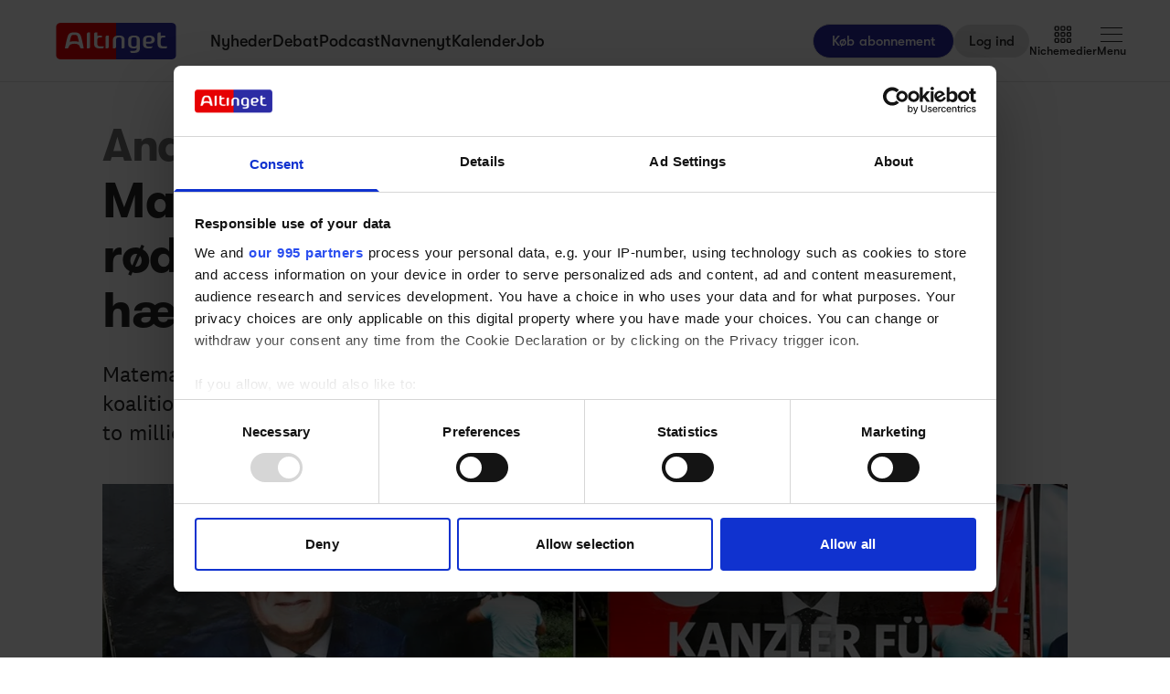

--- FILE ---
content_type: text/html;charset=utf-8
request_url: https://www.altinget.dk/artikel/magtkamp-efter-tysklands-valg-de-roedgroenne-kan-mest-trovaerdigt-haevde-sejr-men-er-det-nok
body_size: 110924
content:
<!DOCTYPE html><html><head><script>(function(w,i,g){w[g]=w[g]||[];if(typeof w[g].push=='function')w[g].push(i)})
(window,'GTM-5H4R9MG','google_tags_first_party');</script><script>(function(w,d,s,l){w[l]=w[l]||[];(function(){w[l].push(arguments);})('set', 'developer_id.dYzg1YT', true);
		w[l].push({'gtm.start':new Date().getTime(),event:'gtm.js'});var f=d.getElementsByTagName(s)[0],
		j=d.createElement(s);j.async=true;j.src='/gtmmeasurement/';
		f.parentNode.insertBefore(j,f);
		})(window,document,'script','dataLayer');</script><meta charset="utf-8"><meta name="viewport" content="width=device-width, initial-scale=1"><title>Magtkamp efter Tysklands valg: De rødgrønne kan mest troværdigt hævde sejr, men er det nok?  - Altinget</title><script src="https://cdn.adnuntius.com/adn.js" async></script><link rel="stylesheet" type="text/css" href><style>@media print{.no-print{display:none!important}}</style><style>.small[data-v-c29831f1]{height:24px}.medium[data-v-c29831f1]{height:30px}.large[data-v-c29831f1]{height:36px}.xlarge[data-v-c29831f1]{height:42px}.xxlarge[data-v-c29831f1]{height:52px}</style><style>.lw-banner-label[data-v-c54a4c06]{color:rgb(40 40 40/var(--tw-text-opacity,1));display:none;font-family:GTWalsheim,Arial,sans-serif;font-size:.875rem;letter-spacing:.025em;line-height:1.25rem;padding-bottom:.25rem;padding-top:.25rem;text-align:center;--tw-text-opacity:.5}.lw-banner:has(iframe)~.lw-banner-label[data-v-c54a4c06]{display:block}</style><style>input[type=range][data-v-0e948453]::-webkit-slider-runnable-track{background:linear-gradient(90deg,#cad1d8 var(--184f6d79),#dadee3 var(--184f6d79));border-radius:9999px;height:.25rem}input[type=range][data-v-0e948453]:before{content:"";height:.25rem;left:0;position:absolute;top:.75rem;width:var(--130a629e);--tw-bg-opacity:1;background-color:rgb(44 44 164/var(--tw-bg-opacity,1))}input[type=range][data-v-0e948453]::-webkit-slider-thumb{-webkit-appearance:none;appearance:none;border-radius:9999px;height:1rem;margin-top:-.375rem;position:relative;width:1rem;--tw-bg-opacity:1;background-color:rgb(44 44 164/var(--tw-bg-opacity,1))}input[type=range][data-v-0e948453]{accent-color:#2c2ca4;-webkit-appearance:none;-moz-appearance:none;appearance:none;background:transparent;position:relative}</style><style>.subject-item:hover .background[data-v-d1d0da31]{height:var(--4d147c2a)}.max-two-lines[data-v-d1d0da31]{display:-webkit-box;overflow:hidden;text-overflow:ellipsis;line-clamp:2;-webkit-line-clamp:2;-webkit-box-orient:vertical}.background[data-v-d1d0da31]{border-radius:12px;height:calc(100% + 30px);left:-15px;opacity:0;position:absolute;top:-15px;transition:opacity .2s,height .4s;width:calc(100% + 30px)}.subject-item[data-v-d1d0da31]{position:relative}.subject-item:hover .background[data-v-d1d0da31]{opacity:1}.subject-item:hover .extended[data-v-d1d0da31]{opacity:1;pointer-events:all;transition-delay:.3s}.extended[data-v-d1d0da31]{bottom:0;opacity:0;pointer-events:none;position:absolute;top:calc(100% + 10px);transition:opacity .2s}.extended p[data-v-d1d0da31]{margin-bottom:10px}</style><style>.iframe[data-v-82c2ae70] iframe{height:660px;width:100%}.content[data-v-82c2ae70]{flex-basis:auto;flex-grow:1;max-width:720px;min-width:300px}.writer-description[data-v-82c2ae70] p{margin-bottom:10px}.sidebar[data-v-82c2ae70]>div{margin-bottom:2.5rem}@media (min-width:768px){.sidebar[data-v-82c2ae70]>div{margin-bottom:1rem}.sidebar[data-v-82c2ae70]>div:last-child{margin-bottom:0}}@media (min-width:1024px){.sidebar[data-v-82c2ae70]>div{margin-bottom:2rem}.sidebar[data-v-82c2ae70]>div:last-child{margin-bottom:0}}@media (min-width:1280px){.sidebar[data-v-82c2ae70]>div{margin-bottom:3rem}.sidebar[data-v-82c2ae70]>div:last-child{margin-bottom:0}}.image figcaption[data-v-82c2ae70]{caption-side:bottom}</style><style>.jobad .content-dynamic ol li:before{float:left}.jobad iframe.vds-youtube[data-no-controls]{height:100%!important}.enlargeFirstletter>.content-dynamic>p:first-child:first-letter{color:#282828;float:left;font-family:EamesCenturyModern;font-size:60px;font-stretch:normal;font-style:normal;font-weight:800;letter-spacing:normal;line-height:45px;padding-right:3px}table{background-color:transparent}caption{color:#9aa2a5;padding-bottom:8px;padding-top:8px}caption,th{text-align:left}.table{margin-bottom:20px;max-width:100%;width:100%}.table>tbody>tr>td,.table>tbody>tr>th,.table>tfoot>tr>td,.table>tfoot>tr>th,.table>thead>tr>td,.table>thead>tr>th{border-top:1px solid #ddd;line-height:1.428571429;padding:8px;vertical-align:top}.table>thead>tr>th{border-bottom:2px solid #ddd;vertical-align:bottom}.table>caption+thead>tr:first-child>td,.table>caption+thead>tr:first-child>th,.table>colgroup+thead>tr:first-child>td,.table>colgroup+thead>tr:first-child>th,.table>thead:first-child>tr:first-child>td,.table>thead:first-child>tr:first-child>th{border-top:0}.table>tbody+tbody{border-top:2px solid #ddd}.table .table{background-color:#fcfdfd}.table-condensed>tbody>tr>td,.table-condensed>tbody>tr>th,.table-condensed>tfoot>tr>td,.table-condensed>tfoot>tr>th,.table-condensed>thead>tr>td,.table-condensed>thead>tr>th,.widget-documentation .table>tbody>tr>td,.widget-documentation .table>tbody>tr>th,.widget-documentation .table>tfoot>tr>td,.widget-documentation .table>tfoot>tr>th,.widget-documentation .table>thead>tr>td,.widget-documentation .table>thead>tr>th{padding:5px}.table-bordered,.table-bordered>tbody>tr>td,.table-bordered>tbody>tr>th,.table-bordered>tfoot>tr>td,.table-bordered>tfoot>tr>th,.table-bordered>thead>tr>td,.table-bordered>thead>tr>th{border:1px solid #ddd}.table-bordered>thead>tr>td,.table-bordered>thead>tr>th{border-bottom-width:2px}.table-striped>tbody>tr:nth-of-type(odd){background-color:#f9f9f9}.table-hover>tbody>tr:hover{background-color:#f5f5f5}table col[class*=col-]{display:table-column;float:none;position:static}table td[class*=col-],table th[class*=col-]{display:table-cell;float:none;position:static}.table>tbody>tr.active>td,.table>tbody>tr.active>th,.table>tbody>tr>td.active,.table>tbody>tr>th.active,.table>tfoot>tr.active>td,.table>tfoot>tr.active>th,.table>tfoot>tr>td.active,.table>tfoot>tr>th.active,.table>thead>tr.active>td,.table>thead>tr.active>th,.table>thead>tr>td.active,.table>thead>tr>th.active{background-color:#f5f5f5}.table-hover>tbody>tr.active:hover>td,.table-hover>tbody>tr.active:hover>th,.table-hover>tbody>tr:hover>.active,.table-hover>tbody>tr>td.active:hover,.table-hover>tbody>tr>th.active:hover{background-color:#e8e8e8}.table>tbody>tr.success>td,.table>tbody>tr.success>th,.table>tbody>tr>td.success,.table>tbody>tr>th.success,.table>tfoot>tr.success>td,.table>tfoot>tr.success>th,.table>tfoot>tr>td.success,.table>tfoot>tr>th.success,.table>thead>tr.success>td,.table>thead>tr.success>th,.table>thead>tr>td.success,.table>thead>tr>th.success{background-color:#dff0d8}.table-hover>tbody>tr.success:hover>td,.table-hover>tbody>tr.success:hover>th,.table-hover>tbody>tr:hover>.success,.table-hover>tbody>tr>td.success:hover,.table-hover>tbody>tr>th.success:hover{background-color:#d0e9c6}.table>tbody>tr.info>td,.table>tbody>tr.info>th,.table>tbody>tr>td.info,.table>tbody>tr>th.info,.table>tfoot>tr.info>td,.table>tfoot>tr.info>th,.table>tfoot>tr>td.info,.table>tfoot>tr>th.info,.table>thead>tr.info>td,.table>thead>tr.info>th,.table>thead>tr>td.info,.table>thead>tr>th.info{background-color:#d9edf7}.table-hover>tbody>tr.info:hover>td,.table-hover>tbody>tr.info:hover>th,.table-hover>tbody>tr:hover>.info,.table-hover>tbody>tr>td.info:hover,.table-hover>tbody>tr>th.info:hover{background-color:#c4e3f3}.table>tbody>tr.warning>td,.table>tbody>tr.warning>th,.table>tbody>tr>td.warning,.table>tbody>tr>th.warning,.table>tfoot>tr.warning>td,.table>tfoot>tr.warning>th,.table>tfoot>tr>td.warning,.table>tfoot>tr>th.warning,.table>thead>tr.warning>td,.table>thead>tr.warning>th,.table>thead>tr>td.warning,.table>thead>tr>th.warning{background-color:#fcf8e3}.table-hover>tbody>tr.warning:hover>td,.table-hover>tbody>tr.warning:hover>th,.table-hover>tbody>tr:hover>.warning,.table-hover>tbody>tr>td.warning:hover,.table-hover>tbody>tr>th.warning:hover{background-color:#faf2cc}.table>tbody>tr.danger>td,.table>tbody>tr.danger>th,.table>tbody>tr>td.danger,.table>tbody>tr>th.danger,.table>tfoot>tr.danger>td,.table>tfoot>tr.danger>th,.table>tfoot>tr>td.danger,.table>tfoot>tr>th.danger,.table>thead>tr.danger>td,.table>thead>tr.danger>th,.table>thead>tr>td.danger,.table>thead>tr>th.danger{background-color:#f2dede}.table-hover>tbody>tr.danger:hover>td,.table-hover>tbody>tr.danger:hover>th,.table-hover>tbody>tr:hover>.danger,.table-hover>tbody>tr>td.danger:hover,.table-hover>tbody>tr>th.danger:hover{background-color:#ebcccc}.table-responsive{min-height:.01%;overflow-x:auto}@media screen and (max-width:767px){.table-responsive{margin-bottom:15px;overflow-y:hidden;width:100%;-ms-overflow-style:-ms-autohiding-scrollbar;border:1px solid #ddd}.table-responsive>.table{margin-bottom:0}.table-responsive>.table>tbody>tr>td,.table-responsive>.table>tbody>tr>th,.table-responsive>.table>tfoot>tr>td,.table-responsive>.table>tfoot>tr>th,.table-responsive>.table>thead>tr>td,.table-responsive>.table>thead>tr>th{white-space:nowrap}.table-responsive>.table-bordered{border:0}.table-responsive>.table-bordered>tbody>tr>td:first-child,.table-responsive>.table-bordered>tbody>tr>th:first-child,.table-responsive>.table-bordered>tfoot>tr>td:first-child,.table-responsive>.table-bordered>tfoot>tr>th:first-child,.table-responsive>.table-bordered>thead>tr>td:first-child,.table-responsive>.table-bordered>thead>tr>th:first-child{border-left:0}.table-responsive>.table-bordered>tbody>tr>td:last-child,.table-responsive>.table-bordered>tbody>tr>th:last-child,.table-responsive>.table-bordered>tfoot>tr>td:last-child,.table-responsive>.table-bordered>tfoot>tr>th:last-child,.table-responsive>.table-bordered>thead>tr>td:last-child,.table-responsive>.table-bordered>thead>tr>th:last-child{border-right:0}.table-responsive>.table-bordered>tbody>tr:last-child>td,.table-responsive>.table-bordered>tbody>tr:last-child>th,.table-responsive>.table-bordered>tfoot>tr:last-child>td,.table-responsive>.table-bordered>tfoot>tr:last-child>th{border-bottom:0}}</style><style>.pre-paywall-fade[data-v-8690bc21]{-webkit-mask-image:linear-gradient(180deg,#fff 33%,transparent);mask-image:linear-gradient(180deg,#fff 33%,transparent)}.iframe[data-v-8690bc21] iframe{height:660px;width:100%}.content[data-v-8690bc21]{flex-basis:auto;flex-grow:1;max-width:720px;min-width:300px}.writer-description[data-v-8690bc21] p{margin-bottom:10px}.sidebar[data-v-8690bc21]>div{margin-bottom:2.5rem}@media (min-width:768px){.sidebar[data-v-8690bc21]>div{margin-bottom:1rem}.sidebar[data-v-8690bc21]>div:last-child{margin-bottom:0}}@media (min-width:1024px){.sidebar[data-v-8690bc21]>div{margin-bottom:2rem}.sidebar[data-v-8690bc21]>div:last-child{margin-bottom:0}}@media (min-width:1280px){.sidebar[data-v-8690bc21]>div{margin-bottom:3rem}.sidebar[data-v-8690bc21]>div:last-child{margin-bottom:0}}.image figcaption[data-v-8690bc21]{caption-side:bottom}</style><style>.enlargeFirstletter>p:first-child:first-letter{color:#282828;float:left;font-family:EamesCenturyModern;font-size:60px;font-stretch:normal;font-style:normal;font-weight:800;letter-spacing:normal;line-height:45px;padding-right:3px}table{background-color:transparent}caption{color:#9aa2a5;padding-bottom:8px;padding-top:8px}caption,th{text-align:left}.table{margin-bottom:20px;max-width:100%;width:100%}.table>tbody>tr>td,.table>tbody>tr>th,.table>tfoot>tr>td,.table>tfoot>tr>th,.table>thead>tr>td,.table>thead>tr>th{border-top:1px solid #ddd;line-height:1.428571429;padding:8px;vertical-align:top}.table>thead>tr>th{border-bottom:2px solid #ddd;vertical-align:bottom}.table>caption+thead>tr:first-child>td,.table>caption+thead>tr:first-child>th,.table>colgroup+thead>tr:first-child>td,.table>colgroup+thead>tr:first-child>th,.table>thead:first-child>tr:first-child>td,.table>thead:first-child>tr:first-child>th{border-top:0}.table>tbody+tbody{border-top:2px solid #ddd}.table .table{background-color:#fcfdfd}.table-condensed>tbody>tr>td,.table-condensed>tbody>tr>th,.table-condensed>tfoot>tr>td,.table-condensed>tfoot>tr>th,.table-condensed>thead>tr>td,.table-condensed>thead>tr>th,.widget-documentation .table>tbody>tr>td,.widget-documentation .table>tbody>tr>th,.widget-documentation .table>tfoot>tr>td,.widget-documentation .table>tfoot>tr>th,.widget-documentation .table>thead>tr>td,.widget-documentation .table>thead>tr>th{padding:5px}.table-bordered,.table-bordered>tbody>tr>td,.table-bordered>tbody>tr>th,.table-bordered>tfoot>tr>td,.table-bordered>tfoot>tr>th,.table-bordered>thead>tr>td,.table-bordered>thead>tr>th{border:1px solid #ddd}.table-bordered>thead>tr>td,.table-bordered>thead>tr>th{border-bottom-width:2px}.table-striped>tbody>tr:nth-of-type(odd){background-color:#f9f9f9}.table-hover>tbody>tr:hover{background-color:#f5f5f5}table col[class*=col-]{display:table-column;float:none;position:static}table td[class*=col-],table th[class*=col-]{display:table-cell;float:none;position:static}.table>tbody>tr.active>td,.table>tbody>tr.active>th,.table>tbody>tr>td.active,.table>tbody>tr>th.active,.table>tfoot>tr.active>td,.table>tfoot>tr.active>th,.table>tfoot>tr>td.active,.table>tfoot>tr>th.active,.table>thead>tr.active>td,.table>thead>tr.active>th,.table>thead>tr>td.active,.table>thead>tr>th.active{background-color:#f5f5f5}.table-hover>tbody>tr.active:hover>td,.table-hover>tbody>tr.active:hover>th,.table-hover>tbody>tr:hover>.active,.table-hover>tbody>tr>td.active:hover,.table-hover>tbody>tr>th.active:hover{background-color:#e8e8e8}.table>tbody>tr.success>td,.table>tbody>tr.success>th,.table>tbody>tr>td.success,.table>tbody>tr>th.success,.table>tfoot>tr.success>td,.table>tfoot>tr.success>th,.table>tfoot>tr>td.success,.table>tfoot>tr>th.success,.table>thead>tr.success>td,.table>thead>tr.success>th,.table>thead>tr>td.success,.table>thead>tr>th.success{background-color:#dff0d8}.table-hover>tbody>tr.success:hover>td,.table-hover>tbody>tr.success:hover>th,.table-hover>tbody>tr:hover>.success,.table-hover>tbody>tr>td.success:hover,.table-hover>tbody>tr>th.success:hover{background-color:#d0e9c6}.table>tbody>tr.info>td,.table>tbody>tr.info>th,.table>tbody>tr>td.info,.table>tbody>tr>th.info,.table>tfoot>tr.info>td,.table>tfoot>tr.info>th,.table>tfoot>tr>td.info,.table>tfoot>tr>th.info,.table>thead>tr.info>td,.table>thead>tr.info>th,.table>thead>tr>td.info,.table>thead>tr>th.info{background-color:#d9edf7}.table-hover>tbody>tr.info:hover>td,.table-hover>tbody>tr.info:hover>th,.table-hover>tbody>tr:hover>.info,.table-hover>tbody>tr>td.info:hover,.table-hover>tbody>tr>th.info:hover{background-color:#c4e3f3}.table>tbody>tr.warning>td,.table>tbody>tr.warning>th,.table>tbody>tr>td.warning,.table>tbody>tr>th.warning,.table>tfoot>tr.warning>td,.table>tfoot>tr.warning>th,.table>tfoot>tr>td.warning,.table>tfoot>tr>th.warning,.table>thead>tr.warning>td,.table>thead>tr.warning>th,.table>thead>tr>td.warning,.table>thead>tr>th.warning{background-color:#fcf8e3}.table-hover>tbody>tr.warning:hover>td,.table-hover>tbody>tr.warning:hover>th,.table-hover>tbody>tr:hover>.warning,.table-hover>tbody>tr>td.warning:hover,.table-hover>tbody>tr>th.warning:hover{background-color:#faf2cc}.table>tbody>tr.danger>td,.table>tbody>tr.danger>th,.table>tbody>tr>td.danger,.table>tbody>tr>th.danger,.table>tfoot>tr.danger>td,.table>tfoot>tr.danger>th,.table>tfoot>tr>td.danger,.table>tfoot>tr>th.danger,.table>thead>tr.danger>td,.table>thead>tr.danger>th,.table>thead>tr>td.danger,.table>thead>tr>th.danger{background-color:#f2dede}.table-hover>tbody>tr.danger:hover>td,.table-hover>tbody>tr.danger:hover>th,.table-hover>tbody>tr:hover>.danger,.table-hover>tbody>tr>td.danger:hover,.table-hover>tbody>tr>th.danger:hover{background-color:#ebcccc}.table-responsive{min-height:.01%;overflow-x:auto}@media screen and (max-width:767px){.table-responsive{margin-bottom:15px;overflow-y:hidden;width:100%;-ms-overflow-style:-ms-autohiding-scrollbar;border:1px solid #ddd}.table-responsive>.table{margin-bottom:0}.table-responsive>.table>tbody>tr>td,.table-responsive>.table>tbody>tr>th,.table-responsive>.table>tfoot>tr>td,.table-responsive>.table>tfoot>tr>th,.table-responsive>.table>thead>tr>td,.table-responsive>.table>thead>tr>th{white-space:nowrap}.table-responsive>.table-bordered{border:0}.table-responsive>.table-bordered>tbody>tr>td:first-child,.table-responsive>.table-bordered>tbody>tr>th:first-child,.table-responsive>.table-bordered>tfoot>tr>td:first-child,.table-responsive>.table-bordered>tfoot>tr>th:first-child,.table-responsive>.table-bordered>thead>tr>td:first-child,.table-responsive>.table-bordered>thead>tr>th:first-child{border-left:0}.table-responsive>.table-bordered>tbody>tr>td:last-child,.table-responsive>.table-bordered>tbody>tr>th:last-child,.table-responsive>.table-bordered>tfoot>tr>td:last-child,.table-responsive>.table-bordered>tfoot>tr>th:last-child,.table-responsive>.table-bordered>thead>tr>td:last-child,.table-responsive>.table-bordered>thead>tr>th:last-child{border-right:0}.table-responsive>.table-bordered>tbody>tr:last-child>td,.table-responsive>.table-bordered>tbody>tr:last-child>th,.table-responsive>.table-bordered>tfoot>tr:last-child>td,.table-responsive>.table-bordered>tfoot>tr:last-child>th{border-bottom:0}}</style><style>.swiperBottomBar[data-v-994bf1d0]{margin-top:0}.swiper-button-next[data-v-994bf1d0]{bottom:0;right:0;top:auto;z-index:20}.swiper-button-prev[data-v-994bf1d0]{bottom:0;left:0;top:auto;z-index:20}.swiper-pagination[data-v-994bf1d0]{bottom:0;top:auto}.swiper-button-next[data-v-994bf1d0]:after,.swiper-button-prev[data-v-994bf1d0]:after{display:none}.swiper-button-next.swiper-button-disabled[data-v-994bf1d0],.swiper-button-prev.swiper-button-disabled[data-v-994bf1d0]{opacity:0}.swiper-button-next svg[data-v-994bf1d0],.swiper-button-prev svg[data-v-994bf1d0]{height:unset;width:unset}</style><style>.genitor-commercial-triangle[data-v-c6a80e6b]{background:linear-gradient(345deg,#0000001a,#0000001a 50%,#00f0 calc(50% + 1px),#00f0)}</style><link rel="stylesheet" href="/_nuxt/entry.CXgmIFkS.css" crossorigin><link rel="stylesheet" href="/_nuxt/Modal.Dh9wZZ23.css" crossorigin><link rel="stylesheet" href="/_nuxt/Login.DfxfdDV6.css" crossorigin><link rel="stylesheet" href="/_nuxt/Tooltip.VpEeP2C-.css" crossorigin><link rel="stylesheet" href="/_nuxt/AdsPlacement.vG8t9zbC.css" crossorigin><link rel="stylesheet" href="/_nuxt/Checkbox.DpyHxed0.css" crossorigin><link rel="stylesheet" href="/_nuxt/Select.P75sdbnd.css" crossorigin><link rel="stylesheet" href="/_nuxt/article.BM_BFmyZ.css" crossorigin><link rel="stylesheet" href="/_nuxt/ArticleHeadPerson.V8w86onw.css" crossorigin><link rel="stylesheet" href="/_nuxt/vidstack-player.Bui9fuQF.css" crossorigin><link rel="stylesheet" href="/_nuxt/ArticleContent.1ZhiIgUw.css" crossorigin><link rel="stylesheet" href="/_nuxt/Jobs.BXnlQlKT.css" crossorigin><link rel="stylesheet" href="/_nuxt/SwipeList.BmXoVQTv.css" crossorigin><link rel="preload" as="image" imagesrcset="https://www.altinget.dk/cdn-cgi/image/fit=crop,w=320,f=webp,q=80/https://legacy.altinget.dk/images/article/248405/86419.jpg 320w, https://www.altinget.dk/cdn-cgi/image/fit=crop,w=640,f=webp,q=80/https://legacy.altinget.dk/images/article/248405/86419.jpg 640w, https://www.altinget.dk/cdn-cgi/image/fit=crop,w=768,f=webp,q=80/https://legacy.altinget.dk/images/article/248405/86419.jpg 768w, https://www.altinget.dk/cdn-cgi/image/fit=crop,w=1024,f=webp,q=80/https://legacy.altinget.dk/images/article/248405/86419.jpg 1024w, https://www.altinget.dk/cdn-cgi/image/fit=crop,w=1280,f=webp,q=80/https://legacy.altinget.dk/images/article/248405/86419.jpg 1280w, https://www.altinget.dk/cdn-cgi/image/fit=crop,w=1536,f=webp,q=80/https://legacy.altinget.dk/images/article/248405/86419.jpg 1536w, https://www.altinget.dk/cdn-cgi/image/fit=crop,w=2048,f=webp,q=80/https://legacy.altinget.dk/images/article/248405/86419.jpg 2048w, https://www.altinget.dk/cdn-cgi/image/fit=crop,w=2560,f=webp,q=80/https://legacy.altinget.dk/images/article/248405/86419.jpg 2560w" imagesizes="(max-width: 640px) 100vw, (max-width: 768px) 100vw, (max-width: 1024px) 100vw, (max-width: 1280px) 100vw, 100vw"><link rel="modulepreload" as="script" crossorigin href="/_nuxt/C3_Gt1J7.js"><link rel="modulepreload" as="script" crossorigin href="/_nuxt/DLkWekR7.js"><link rel="modulepreload" as="script" crossorigin href="/_nuxt/TF7YKKYS.js"><link rel="modulepreload" as="script" crossorigin href="/_nuxt/4TAIwbPq.js"><link rel="modulepreload" as="script" crossorigin href="/_nuxt/DHFn-D5q.js"><link rel="modulepreload" as="script" crossorigin href="/_nuxt/BAGgKKXZ.js"><link rel="modulepreload" as="script" crossorigin href="/_nuxt/JKNMdbJg.js"><link rel="modulepreload" as="script" crossorigin href="/_nuxt/k8K804Qj.js"><link rel="modulepreload" as="script" crossorigin href="/_nuxt/BCKY9RTz.js"><link rel="modulepreload" as="script" crossorigin href="/_nuxt/-4cer9Mp.js"><link rel="modulepreload" as="script" crossorigin href="/_nuxt/CjeQi5YI.js"><link rel="modulepreload" as="script" crossorigin href="/_nuxt/C2Ppc0Bn.js"><link rel="modulepreload" as="script" crossorigin href="/_nuxt/DDtr7oom.js"><link rel="modulepreload" as="script" crossorigin href="/_nuxt/DP7NBPb-.js"><link rel="modulepreload" as="script" crossorigin href="/_nuxt/B_xfcHBO.js"><link rel="modulepreload" as="script" crossorigin href="/_nuxt/CpBBlnmz.js"><link rel="modulepreload" as="script" crossorigin href="/_nuxt/xwtcTytV.js"><link rel="modulepreload" as="script" crossorigin href="/_nuxt/KT2l0D9A.js"><link rel="modulepreload" as="script" crossorigin href="/_nuxt/BniTUyjm.js"><link rel="modulepreload" as="script" crossorigin href="/_nuxt/DuFA4Wig.js"><link rel="modulepreload" as="script" crossorigin href="/_nuxt/DV_zZyor.js"><link rel="modulepreload" as="script" crossorigin href="/_nuxt/PXUbfKIc.js"><link rel="modulepreload" as="script" crossorigin href="/_nuxt/BrqOdDPp.js"><link rel="modulepreload" as="script" crossorigin href="/_nuxt/DB1fcRTd.js"><link rel="modulepreload" as="script" crossorigin href="/_nuxt/CH7U8qXF.js"><link rel="modulepreload" as="script" crossorigin href="/_nuxt/B6t5Vw5t.js"><link rel="modulepreload" as="script" crossorigin href="/_nuxt/BuBDiVmX.js"><link rel="modulepreload" as="script" crossorigin href="/_nuxt/CUcMIkTQ.js"><link rel="modulepreload" as="script" crossorigin href="/_nuxt/ew0mQ4gW.js"><link rel="modulepreload" as="script" crossorigin href="/_nuxt/CI8s0NC8.js"><link rel="modulepreload" as="script" crossorigin href="/_nuxt/CFZutuz3.js"><link rel="modulepreload" as="script" crossorigin href="/_nuxt/CsZNVc_f.js"><link rel="modulepreload" as="script" crossorigin href="/_nuxt/X6kLF3De.js"><link rel="modulepreload" as="script" crossorigin href="/_nuxt/CCVdAlva.js"><link rel="modulepreload" as="script" crossorigin href="/_nuxt/Dd9iDYtU.js"><link rel="modulepreload" as="script" crossorigin href="/_nuxt/BkpttFiC.js"><link rel="modulepreload" as="script" crossorigin href="/_nuxt/C3BJWNcl.js"><link rel="modulepreload" as="script" crossorigin href="/_nuxt/BbjdaDrx.js"><link rel="modulepreload" as="script" crossorigin href="/_nuxt/EkRwaC_F.js"><link rel="modulepreload" as="script" crossorigin href="/_nuxt/ptYagU0W.js"><link rel="modulepreload" as="script" crossorigin href="/_nuxt/APhPLZ5w.js"><link rel="modulepreload" as="script" crossorigin href="/_nuxt/CSBbfRTD.js"><link rel="modulepreload" as="script" crossorigin href="/_nuxt/BTKZt_CV.js"><link rel="modulepreload" as="script" crossorigin href="/_nuxt/BRnAZvb1.js"><link rel="modulepreload" as="script" crossorigin href="/_nuxt/DzUA7pVD.js"><link rel="modulepreload" as="script" crossorigin href="/_nuxt/Jr9tJ-Pd.js"><link rel="modulepreload" as="script" crossorigin href="/_nuxt/CVLgwQdH.js"><link rel="modulepreload" as="script" crossorigin href="/_nuxt/DpFSaWoi.js"><link rel="modulepreload" as="script" crossorigin href="/_nuxt/Dw5VRzdU.js"><link rel="modulepreload" as="script" crossorigin href="/_nuxt/mvpeyn3W.js"><link rel="modulepreload" as="script" crossorigin href="/_nuxt/BrUMURJZ.js"><link rel="modulepreload" as="script" crossorigin href="/_nuxt/Dain-1-v.js"><link rel="modulepreload" as="script" crossorigin href="/_nuxt/DeX1ehc_.js"><link rel="modulepreload" as="script" crossorigin href="/_nuxt/CAqijvkL.js"><link rel="modulepreload" as="script" crossorigin href="/_nuxt/B2NTlsZk.js"><link rel="modulepreload" as="script" crossorigin href="/_nuxt/CZwDPn78.js"><link rel="modulepreload" as="script" crossorigin href="/_nuxt/DoUnF4y4.js"><link rel="modulepreload" as="script" crossorigin href="/_nuxt/DOBvYuvm.js"><link rel="modulepreload" as="script" crossorigin href="/_nuxt/CwSFFXdM.js"><link rel="modulepreload" as="script" crossorigin href="/_nuxt/DTirkHiC.js"><link rel="modulepreload" as="script" crossorigin href="/_nuxt/C8LPlrxv.js"><link rel="modulepreload" as="script" crossorigin href="/_nuxt/ycnJEuEE.js"><link rel="modulepreload" as="script" crossorigin href="/_nuxt/DqqHoAO0.js"><link rel="modulepreload" as="script" crossorigin href="/_nuxt/D4Anyns7.js"><link rel="modulepreload" as="script" crossorigin href="/_nuxt/BG1s2eV3.js"><link rel="modulepreload" as="script" crossorigin href="/_nuxt/Cot6SMRL.js"><link rel="modulepreload" as="script" crossorigin href="/_nuxt/tl3FSf5l.js"><link rel="modulepreload" as="script" crossorigin href="/_nuxt/DsOKucCV.js"><link rel="modulepreload" as="script" crossorigin href="/_nuxt/BwtUaDsI.js"><link rel="modulepreload" as="script" crossorigin href="/_nuxt/BZd9wOTz.js"><link rel="modulepreload" as="script" crossorigin href="/_nuxt/CNDJwLsN.js"><link rel="modulepreload" as="script" crossorigin href="/_nuxt/CM3sYAQ3.js"><link rel="preload" as="fetch" fetchpriority="low" crossorigin="anonymous" href="/_nuxt/builds/meta/c8cb47e8-5d5e-47ec-902e-21ae133bfb96.json"><script src="/advertisement.js" defer></script><link rel="prefetch" as="image" type="image/webp" href="/_nuxt/visuals.DiB3dI4R.webp"><link rel="prefetch" as="script" crossorigin href="/_nuxt/CCfpcB73.js"><link rel="prefetch" as="script" crossorigin href="/_nuxt/wU1aN0nT.js"><link rel="prefetch" as="script" crossorigin href="/_nuxt/DeLvZyYn.js"><link rel="prefetch" as="script" crossorigin href="/_nuxt/C4cG4KmD.js"><meta name="theme-color" content="#ffffff"><meta name="format-detection" content="telephone=no"><link rel="icon" type="image/x-icon" href="/altinget_icons/favicon.ico"><link rel="apple-touch-icon" sizes="180x180" href="/altinget_icons/apple-touch-icon.png"><link rel="apple-touch-icon-precomposed" href="/altinget_icons/apple-touch-icon-precomposed.png"><link rel="icon" sizes="48x48" href="/altinget_icons/favicon-48x48.png"><link rel="icon" sizes="32x32" href="/altinget_icons/favicon-32x32.png"><link rel="icon" sizes="16x16" href="/altinget_icons/favicon-16x16.png"><link rel="manifest" href="/altinget_icons/site.webmanifest"><link rel="mask-icon" href="/altinget_icons/safari-pinned-tab.svg" color="#5bbad5"><link rel="shortcut icon" href="/altinget_icons/favicon.ico"><link rel="msapplication-config" href="/altinget_icons/browserconfig.xml"><script data-hid="google-tag-manager">(function(w,d,s,l,i){w[l]=w[l]||[];w[l].push({'gtm.start':new Date().getTime(),event:'gtm.js'});var f=d.getElementsByTagName(s)[0],j=d.createElement(s),dl=l!='dataLayer'?'&l='+l:'';j.async=true;j.src='https://www.googletagmanager.com/gtm.js?id='+i+dl;f.parentNode.insertBefore(j,f);})(window,document,'script','dataLayer','GTM-5H4R9MG');</script><script data-hid="adnuntius-init">window.adn=window.adn||{calls:[]};</script><noscript><iframe src="https://www.googletagmanager.com/ns.html?id=GTM-5H4R9MG" height="0" width="0" style="display:none;visibility:hidden"></iframe></noscript><meta name="twitter:card" content="summary_large_image"><meta name="twitter:site" content="@altingetdk"><meta name="twitter:title" content="Magtkamp efter Tysklands valg: De rødgrønne kan mest troværdigt hævde sejr, men er det nok?  - Altinget"><meta name="twitter:image" content="https://legacy.altinget.dk/images/article/248405/86419.jpg"><meta property="og:title" content="Magtkamp efter Tysklands valg: De rødgrønne kan mest troværdigt hævde sejr, men er det nok?  - Altinget"><meta property="og:image" content="https://legacy.altinget.dk/images/article/248405/86419.jpg"><meta property="og:locale" content="da-DK"><meta property="description" content="Matematisk ser CDU og SPD jævnbyrdige ud i det tyske kapløb om mulige koalitioner, men socialdemokraten Scholz har størst demokratisk legitimitet: Over to millioner stemmer gik fra højre til venstre ved det historiske valg søndag."><meta property="og:description" content="Matematisk ser CDU og SPD jævnbyrdige ud i det tyske kapløb om mulige koalitioner, men socialdemokraten Scholz har størst demokratisk legitimitet: Over to millioner stemmer gik fra højre til venstre ved det historiske valg søndag."><meta name="twitter:description" content="Matematisk ser CDU og SPD jævnbyrdige ud i det tyske kapløb om mulige koalitioner, men socialdemokraten Scholz har størst demokratisk legitimitet: Over to millioner stemmer gik fra højre til venstre ved det historiske valg søndag."><meta property="og:type" content="article"><meta name="article:section" content="Altinget.dk"><meta name="article:published_time" content="2021-09-28T05:00:00"><meta name="article:author" content="Thomas Lauritzen"><link rel="canonical" href="https://www.altinget.dk/artikel/magtkamp-efter-tysklands-valg-de-roedgroenne-kan-mest-trovaerdigt-haevde-sejr-men-er-det-nok"><script type="module" src="/_nuxt/C3_Gt1J7.js" crossorigin></script></head><body><div id="__nuxt"><div><div></div><div id="app" class="body-m scroll-pt-[65px] md:scroll-pt-[93px]"><!----><!----><!----><div class="hidden"><svg xmlns="http://www.w3.org/2000/svg" fill="#fff" viewBox="0 0 20 20" id="icon-play" width="18" height="18"><path d="M15 10.001c0 .299-.305.514-.305.514l-8.561 5.303C5.51 16.227 5 15.924 5 15.149V4.852c0-.777.51-1.078 1.135-.67l8.561 5.305c-.001 0 .304.215.304.514"></path></svg><svg xmlns="http://www.w3.org/2000/svg" fill="#fff" viewBox="0 0 20 20" id="icon-pause" width="18" height="18"><path d="M15 3h-2c-.553 0-1 .048-1 .6v12.8c0 .552.447.6 1 .6h2c.553 0 1-.048 1-.6V3.6c0-.552-.447-.6-1-.6M7 3H5c-.553 0-1 .048-1 .6v12.8c0 .552.447.6 1 .6h2c.553 0 1-.048 1-.6V3.6c0-.552-.447-.6-1-.6"></path></svg><svg xmlns="http://www.w3.org/2000/svg" width="18" height="18" id="icon-enter-fullscreen"><path fill="none" d="M0 0h24v24H0z"></path><path d="M6 14c-.55 0-1 .45-1 1v3c0 .55.45 1 1 1h3c.55 0 1-.45 1-1s-.45-1-1-1H7v-2c0-.55-.45-1-1-1m0-4c.55 0 1-.45 1-1V7h2c.55 0 1-.45 1-1s-.45-1-1-1H6c-.55 0-1 .45-1 1v3c0 .55.45 1 1 1m11 7h-2c-.55 0-1 .45-1 1s.45 1 1 1h3c.55 0 1-.45 1-1v-3c0-.55-.45-1-1-1s-1 .45-1 1zM14 6c0 .55.45 1 1 1h2v2c0 .55.45 1 1 1s1-.45 1-1V6c0-.55-.45-1-1-1h-3c-.55 0-1 .45-1 1"></path></svg><svg xmlns="http://www.w3.org/2000/svg" width="18" height="18" id="icon-exit-fullscreen"><path fill="none" d="M0 0h24v24H0z"></path><path d="M6 16h2v2c0 .55.45 1 1 1s1-.45 1-1v-3c0-.55-.45-1-1-1H6c-.55 0-1 .45-1 1s.45 1 1 1m2-8H6c-.55 0-1 .45-1 1s.45 1 1 1h3c.55 0 1-.45 1-1V6c0-.55-.45-1-1-1s-1 .45-1 1zm7 11c.55 0 1-.45 1-1v-2h2c.55 0 1-.45 1-1s-.45-1-1-1h-3c-.55 0-1 .45-1 1v3c0 .55.45 1 1 1m1-11V6c0-.55-.45-1-1-1s-1 .45-1 1v3c0 .55.45 1 1 1h3c.55 0 1-.45 1-1s-.45-1-1-1z"></path></svg><svg xmlns="http://www.w3.org/2000/svg" width="18" height="18" id="icon-volume"><path d="M3 10v4c0 .55.45 1 1 1h3l3.29 3.29c.63.63 1.71.18 1.71-.71V6.41c0-.89-1.08-1.34-1.71-.71L7 9H4c-.55 0-1 .45-1 1m13.5 2A4.5 4.5 0 0 0 14 7.97v8.05c1.48-.73 2.5-2.25 2.5-4.02M14 4.45v.2c0 .38.25.71.6.85C17.18 6.53 19 9.06 19 12s-1.82 5.47-4.4 6.5c-.36.14-.6.47-.6.85v.2c0 .63.63 1.07 1.21.85C18.6 19.11 21 15.84 21 12s-2.4-7.11-5.79-8.4c-.58-.23-1.21.22-1.21.85"></path></svg><svg xmlns="http://www.w3.org/2000/svg" width="18" height="18" id="icon-muted"><path d="M3.63 3.63a.996.996 0 0 0 0 1.41L7.29 8.7 7 9H4c-.55 0-1 .45-1 1v4c0 .55.45 1 1 1h3l3.29 3.29c.63.63 1.71.18 1.71-.71v-4.17l4.18 4.18c-.49.37-1.02.68-1.6.91-.36.15-.58.53-.58.92 0 .72.73 1.18 1.39.91.8-.33 1.55-.77 2.22-1.31l1.34 1.34a.996.996 0 1 0 1.41-1.41L5.05 3.63c-.39-.39-1.02-.39-1.42 0M19 12c0 .82-.15 1.61-.41 2.34l1.53 1.53c.56-1.17.88-2.48.88-3.87 0-3.83-2.4-7.11-5.78-8.4-.59-.23-1.22.23-1.22.86v.19c0 .38.25.71.61.85C17.18 6.54 19 9.06 19 12m-8.71-6.29-.17.17L12 7.76V6.41c0-.89-1.08-1.33-1.71-.7M16.5 12A4.5 4.5 0 0 0 14 7.97v1.79l2.48 2.48c.01-.08.02-.16.02-.24"></path></svg></div><!--[--><div class="h-px print:!hidden"></div><header class="translate-y-0 sticky top-0 bg-white z-[9999] print:!hidden transition-transform duration-500"><div><div class="py-3 md:py-6 border-b border-gray-300"><div class="container relative flex items-center justify-between"><div class="z-50 flex"><a href="/" class="flex items-center justify-around gap-x-4 shrink-0"><!----><div class="h-[24px] md:h-[40px] inline-flex"><img src="/A_Logo.svg" alt="Altinget logo"></div></a><ul class="hidden xl:flex items-center gap-5 ml-6"><!--[--><li><a href="/nyheder" class="list-title-xxs !font-normal hover:text-blue">Nyheder</a></li><li><a href="/debat" class="list-title-xxs !font-normal hover:text-blue">Debat</a></li><li><a href="/podcast" class="list-title-xxs !font-normal hover:text-blue">Podcast</a></li><li><a href="/navnenyt" class="list-title-xxs !font-normal hover:text-blue">Navnenyt</a></li><li><a href="/kalender" class="list-title-xxs !font-normal hover:text-blue">Kalender</a></li><li><a href="/job" class="list-title-xxs !font-normal hover:text-blue">Job</a></li><!--]--></ul></div><div class="flex items-center justify-center gap-x-4 md:gap-x-5"><a href="/abonnement" class="button-l border-b border-gray-300 flex justify-center items-center h-[36px] sm:h-[38px] px-5 bg-blue text-white whitespace-nowrap cursor-pointer sm:rounded-full sm:border sm:bg-blue hover:bg-denimblue hover:text-white hidden sm:flex ml-auto">Køb abonnement</a><button class="border whitespace-nowrap inline-flex items-center transition-colors duration-100 select-none shrink-0 justify-center rounded-full cursor-pointer large border-none bg-gray-300 hover:bg-gray-300 hover:text-gray-900 button-l px-4 text-black" data-testid="nav-login-button" data-v-c29831f1><!--[-->Log ind<!--]--></button><div><div class="hover:text-gray-600 flex flex-col list-label gap-2 items-center justify-center select-none transition-color duration-200 cursor-pointer z-20"><svg xmlns="http://www.w3.org/2000/svg" width="24" height="20" fill="none" viewBox="0 0 16 17"><path fill="currentColor" d="M3.094.375A1.41 1.41 0 0 1 4.5 1.781V3.47c0 .808-.633 1.406-1.406 1.406H1.406C.598 4.875 0 4.277 0 3.469V1.78C0 1.008.598.375 1.406.375zm0 1.125H1.406a.277.277 0 0 0-.281.281V3.47c0 .176.105.281.281.281h1.688c.14 0 .281-.105.281-.281V1.78c0-.14-.14-.281-.281-.281m0 4.5A1.41 1.41 0 0 1 4.5 7.406v1.688c0 .808-.633 1.406-1.406 1.406H1.406C.598 10.5 0 9.902 0 9.094V7.406C0 6.633.598 6 1.406 6zm0 1.125H1.406a.277.277 0 0 0-.281.281v1.688c0 .176.105.281.281.281h1.688c.14 0 .281-.105.281-.281V7.406c0-.14-.14-.281-.281-.281M0 13.031c0-.773.598-1.406 1.406-1.406h1.688A1.41 1.41 0 0 1 4.5 13.031v1.688c0 .808-.633 1.406-1.406 1.406H1.406C.598 16.125 0 15.527 0 14.719zm1.125 0v1.688c0 .176.105.281.281.281h1.688c.14 0 .281-.105.281-.281V13.03c0-.14-.14-.281-.281-.281H1.406a.277.277 0 0 0-.281.281M8.719.375a1.41 1.41 0 0 1 1.406 1.406V3.47c0 .808-.633 1.406-1.406 1.406H7.03c-.808 0-1.406-.598-1.406-1.406V1.78c0-.773.598-1.406 1.406-1.406zm0 1.125H7.03a.277.277 0 0 0-.281.281V3.47c0 .176.105.281.281.281H8.72c.14 0 .281-.105.281-.281V1.78c0-.14-.14-.281-.281-.281M5.625 7.406C5.625 6.633 6.223 6 7.031 6H8.72a1.41 1.41 0 0 1 1.406 1.406v1.688c0 .808-.633 1.406-1.406 1.406H7.03c-.808 0-1.406-.598-1.406-1.406zm1.125 0v1.688c0 .176.105.281.281.281H8.72c.14 0 .281-.105.281-.281V7.406c0-.14-.14-.281-.281-.281H7.03a.277.277 0 0 0-.281.281m1.969 4.219a1.41 1.41 0 0 1 1.406 1.406v1.688c0 .808-.633 1.406-1.406 1.406H7.03c-.808 0-1.406-.598-1.406-1.406V13.03c0-.773.598-1.406 1.406-1.406zm0 1.125H7.03a.277.277 0 0 0-.281.281v1.688c0 .176.105.281.281.281H8.72c.14 0 .281-.105.281-.281V13.03c0-.14-.14-.281-.281-.281M11.25 1.781c0-.773.598-1.406 1.406-1.406h1.688a1.41 1.41 0 0 1 1.406 1.406V3.47c0 .808-.633 1.406-1.406 1.406h-1.688c-.808 0-1.406-.598-1.406-1.406zm1.125 0V3.47c0 .176.105.281.281.281h1.688c.14 0 .281-.105.281-.281V1.78c0-.14-.14-.281-.281-.281h-1.688a.277.277 0 0 0-.281.281M14.344 6a1.41 1.41 0 0 1 1.406 1.406v1.688c0 .808-.633 1.406-1.406 1.406h-1.688c-.808 0-1.406-.598-1.406-1.406V7.406c0-.773.598-1.406 1.406-1.406zm0 1.125h-1.688a.277.277 0 0 0-.281.281v1.688c0 .176.105.281.281.281h1.688c.14 0 .281-.105.281-.281V7.406c0-.14-.14-.281-.281-.281m-3.094 5.906c0-.773.598-1.406 1.406-1.406h1.688a1.41 1.41 0 0 1 1.406 1.406v1.688c0 .808-.633 1.406-1.406 1.406h-1.688c-.808 0-1.406-.598-1.406-1.406zm1.125 0v1.688c0 .176.105.281.281.281h1.688c.14 0 .281-.105.281-.281V13.03c0-.14-.14-.281-.281-.281h-1.688a.277.277 0 0 0-.281.281"></path></svg><!----> Nichemedier</div><div class="opacity-0 translate-y-12 pointer-events-none rounded-b top-[14px] md:top-7 right-0 md:right-24 overflow-y-scroll custom-scrollbar z-10 w-full md:w-80 h-[calc(100dvh-66px)] md:h-auto md:max-h-[86vh] pt-5 pb-10 absolute bg-white md:shadow transition-all duration-200 transform overscroll-none"><ol><!----><!----><!--[--><div class="list-label text-gray-500 uppercase px-5 mb-4">Nichemedier</div><!--[--><li><a href="/arbejdsmarked" class="list-title-xxxs !font-medium flex py-3 px-5 hover:bg-gray-100"><img src="/A_Logomark.svg" alt="Altinget logo" class="w-4 h-4 mr-2"> Arbejdsmarked</a></li><li><a href="/arktis" class="list-title-xxxs !font-medium flex py-3 px-5 hover:bg-gray-100"><img src="/A_Logomark.svg" alt="Altinget logo" class="w-4 h-4 mr-2"> Arktis</a></li><li><a href="/by" class="list-title-xxxs !font-medium flex py-3 px-5 hover:bg-gray-100"><img src="/A_Logomark.svg" alt="Altinget logo" class="w-4 h-4 mr-2"> By og Bolig</a></li><li><a href="/boern" class="list-title-xxxs !font-medium flex py-3 px-5 hover:bg-gray-100"><img src="/A_Logomark.svg" alt="Altinget logo" class="w-4 h-4 mr-2"> Børn</a></li><li><a href="/christiansborg" class="list-title-xxxs !font-medium flex py-3 px-5 hover:bg-gray-100"><img src="/A_Logomark.svg" alt="Altinget logo" class="w-4 h-4 mr-2"> Christiansborg</a></li><li><a href="/civilsamfund" class="list-title-xxxs !font-medium flex py-3 px-5 hover:bg-gray-100"><img src="/A_Logomark.svg" alt="Altinget logo" class="w-4 h-4 mr-2"> Civilsamfund</a></li><li><a href="/digital" class="list-title-xxxs !font-medium flex py-3 px-5 hover:bg-gray-100"><img src="/A_Logomark.svg" alt="Altinget logo" class="w-4 h-4 mr-2"> Digital</a></li><li><a href="/embedsvaerk" class="list-title-xxxs !font-medium flex py-3 px-5 hover:bg-gray-100"><img src="/A_Logomark.svg" alt="Altinget logo" class="w-4 h-4 mr-2"> Embedsværk</a></li><li><a href="/forsyning" class="list-title-xxxs !font-medium flex py-3 px-5 hover:bg-gray-100"><img src="/A_Logomark.svg" alt="Altinget logo" class="w-4 h-4 mr-2"> Energi og Forsyning</a></li><li><a href="/erhverv" class="list-title-xxxs !font-medium flex py-3 px-5 hover:bg-gray-100"><img src="/A_Logomark.svg" alt="Altinget logo" class="w-4 h-4 mr-2"> Erhverv</a></li><li><a href="/etik" class="list-title-xxxs !font-medium flex py-3 px-5 hover:bg-gray-100"><img src="/A_Logomark.svg" alt="Altinget logo" class="w-4 h-4 mr-2"> Etik og Tro</a></li><li><a href="/eu" class="list-title-xxxs !font-medium flex py-3 px-5 hover:bg-gray-100"><img src="/A_Logomark.svg" alt="Altinget logo" class="w-4 h-4 mr-2"> EU</a></li><li><a href="/fonde" class="list-title-xxxs !font-medium flex py-3 px-5 hover:bg-gray-100"><img src="/A_Logomark.svg" alt="Altinget logo" class="w-4 h-4 mr-2"> Fonde</a></li><li><a href="/forskning" class="list-title-xxxs !font-medium flex py-3 px-5 hover:bg-gray-100"><img src="/A_Logomark.svg" alt="Altinget logo" class="w-4 h-4 mr-2"> Forskning</a></li><li><a href="/forsvar" class="list-title-xxxs !font-medium flex py-3 px-5 hover:bg-gray-100"><img src="/A_Logomark.svg" alt="Altinget logo" class="w-4 h-4 mr-2"> Forsvar og Beredskab</a></li><li><a href="/foedevarer" class="list-title-xxxs !font-medium flex py-3 px-5 hover:bg-gray-100"><img src="/A_Logomark.svg" alt="Altinget logo" class="w-4 h-4 mr-2"> Fødevarer</a></li><li><a href="/hovedstaden" class="list-title-xxxs !font-medium flex py-3 px-5 hover:bg-gray-100"><img src="/A_Logomark.svg" alt="Altinget logo" class="w-4 h-4 mr-2"> Hovedstaden</a></li><li><a href="/idraet" class="list-title-xxxs !font-medium flex py-3 px-5 hover:bg-gray-100"><img src="/A_Logomark.svg" alt="Altinget logo" class="w-4 h-4 mr-2"> Idræt</a></li><li><a href="/klima" class="list-title-xxxs !font-medium flex py-3 px-5 hover:bg-gray-100"><img src="/A_Logomark.svg" alt="Altinget logo" class="w-4 h-4 mr-2"> Klima</a></li><li><a href="/kommunal" class="list-title-xxxs !font-medium flex py-3 px-5 hover:bg-gray-100"><img src="/A_Logomark.svg" alt="Altinget logo" class="w-4 h-4 mr-2"> Kommunal</a></li><li><a href="/kultur" class="list-title-xxxs !font-medium flex py-3 px-5 hover:bg-gray-100"><img src="/A_Logomark.svg" alt="Altinget logo" class="w-4 h-4 mr-2"> Kultur</a></li><li><a href="/maritim" class="list-title-xxxs !font-medium flex py-3 px-5 hover:bg-gray-100"><img src="/A_Logomark.svg" alt="Altinget logo" class="w-4 h-4 mr-2"> Maritim</a></li><li><a href="/miljoe" class="list-title-xxxs !font-medium flex py-3 px-5 hover:bg-gray-100"><img src="/A_Logomark.svg" alt="Altinget logo" class="w-4 h-4 mr-2"> Miljø</a></li><li><a href="/social" class="list-title-xxxs !font-medium flex py-3 px-5 hover:bg-gray-100"><img src="/A_Logomark.svg" alt="Altinget logo" class="w-4 h-4 mr-2"> Social</a></li><li><a href="/sundhed" class="list-title-xxxs !font-medium flex py-3 px-5 hover:bg-gray-100"><img src="/A_Logomark.svg" alt="Altinget logo" class="w-4 h-4 mr-2"> Sundhed</a></li><li><a href="/transport" class="list-title-xxxs !font-medium flex py-3 px-5 hover:bg-gray-100"><img src="/A_Logomark.svg" alt="Altinget logo" class="w-4 h-4 mr-2"> Transport</a></li><li><a href="/uddannelse" class="list-title-xxxs !font-medium flex py-3 px-5 hover:bg-gray-100"><img src="/A_Logomark.svg" alt="Altinget logo" class="w-4 h-4 mr-2"> Uddannelse</a></li><li><a href="/udvikling" class="list-title-xxxs !font-medium flex py-3 px-5 hover:bg-gray-100"><img src="/A_Logomark.svg" alt="Altinget logo" class="w-4 h-4 mr-2"> Udvikling</a></li><li><a href="/aeldre" class="list-title-xxxs !font-medium flex py-3 px-5 hover:bg-gray-100"><img src="/A_Logomark.svg" alt="Altinget logo" class="w-4 h-4 mr-2"> Ældre</a></li><!--]--><!--]--></ol></div></div><div><div class="hover:text-gray-600 cursor-pointer flex flex-col list-label gap-2 items-center transition-color duration-200 z-50 select-none"><div class="relative h-5 w-6 cursor-pointer"><span class="top-[2px]  bg-black absolute w-6 h-px transition-all duration-200"></span><span class="absolute w-6 top-[9px] h-px bg-black transition-all duration-200"></span><span class="top-[17px] bg-black absolute w-6 h-px transition-all duration-200"></span></div> Menu</div><!----></div></div></div></div><a href="/abonnement" class="button-l border-b border-gray-300 flex justify-center items-center h-[36px] sm:h-[38px] px-5 bg-blue text-white whitespace-nowrap cursor-pointer sm:rounded-full sm:border sm:bg-blue hover:bg-denimblue hover:text-white sm:hidden">Køb abonnement</a><!----></div></header><!----><!----><!--]--><!--[--><div class="flex flex-col items-center hidden tablet:block" data-v-c54a4c06><div class="w-full flex flex-col items-center" style="min-height:;" data-v-c54a4c06><div class="lw-banner flex flex-col items-center h-auto" id="lb1" data-v-c54a4c06></div><div class="lw-banner-label" data-v-c54a4c06>Annonce</div></div><!----></div><div class="flex flex-col items-center tablet:hidden" data-v-c54a4c06><div class="w-full flex flex-col items-center" style="min-height:;" data-v-c54a4c06><div class="lw-banner flex flex-col items-center h-auto" id="mob1" data-v-c54a4c06></div><div class="lw-banner-label" data-v-c54a4c06>Annonce</div></div><!----></div><!--]--><div id="page"><!--[--><div><!----><!----><article class="bg-white pb-6 md:pb-12" style="--text-scale-factor: 1"><div class=""><div class="pt-10" style=""><div class="container-narrow mb-8 md:mb-10"><div class="grid-container"><div class="col-span-6 sm:col-span-10"><!----><!----><div class="flex items-center mb-2 md:mb-0 w-full flex-wrap"><span class="font-bold article-head-m text-gray-600">Analyse af </span><!--[--><span class="subject-item group inline-flex hover:z-50 relative group no-print pr-3" style="--4d147c2a:0px;" data-v-d1d0da31><span class="background bg-white shadow z-30 hidden md:block" data-v-d1d0da31></span><div class="fixed bg-black bg-opacity-0 w-full h-full top-0 left-0 pointer-events-none transition-all duration-200 group-hover:bg-opacity-10 z-20" data-v-d1d0da31></div><span class="default article-head-s z-30 inline-flex items-center" data-v-d1d0da31><img class="w-8 h-8 md:w-12 md:h-12 inline-block overflow-hidden rounded-full bg-cover mr-2 shrink-0 grow-0" src="https://legacy.altinget.dk/images/person/17544/thomas-lauritzen.jpg" data-v-d1d0da31><span class="font-medium text-gray-600 whitespace-nowrap" data-v-d1d0da31>Thomas Lauritzen</span></span><div class="extended w-full body-xs z-30 hidden md:block" data-v-d1d0da31><div data-v-d1d0da31><div class="list-title-xxxs !font-medium max-two-lines" data-v-d1d0da31>Europa-analytiker</div><!----><div class="flex items-center justify-between w-full mt-5" data-v-d1d0da31><!----><a href="/person/thomas-lauritzen" class="" data-v-d1d0da31><button class="border whitespace-nowrap inline-flex items-center transition-colors duration-100 select-none shrink-0 justify-center rounded-full cursor-pointer medium border-gray-300 bg-white hover:bg-gray-300 hover:text-gray-900 button-m px-3 text-gray-700" data-v-d1d0da31 data-v-c29831f1><!--[-->Se visitkort<!--]--></button></a></div></div></div><div class="popup fixed transform duration-300 ease-out w-full body-xs z-30 bottom-0 left-0 bg-white rounded-t-xl shadow pb-20 md:hidden group-hover:translate-y-0 translate-y-full" data-v-d1d0da31><div class="container pt-5" data-v-d1d0da31><div class="flex justify-between" data-v-d1d0da31><img class="w-16 h-16 mb-3 inline-block overflow-hidden rounded-full bg-cover mr-2 shrink-0 grow-0" src="https://legacy.altinget.dk/images/person/17544/thomas-lauritzen.jpg" data-v-d1d0da31><a href="/person/thomas-lauritzen" class="" data-v-d1d0da31><button class="border whitespace-nowrap inline-flex items-center transition-colors duration-100 select-none shrink-0 justify-center rounded-full cursor-pointer medium border-gray-300 bg-white hover:bg-gray-300 hover:text-gray-900 button-m px-3 text-gray-700" data-v-d1d0da31 data-v-c29831f1><!--[-->Se visitkort<!--]--></button></a></div><div class="headline-s text-red mb-2" data-v-d1d0da31>Thomas Lauritzen</div><div class="font-bold max-two-lines" data-v-d1d0da31>Europa-analytiker</div><!----><!----></div></div></span><!--]--></div><!----><!----><!----><!----><!----><h1 class="mb-2 md:mb-6 headline-m">Magtkamp efter Tysklands valg: De rødgrønne kan mest troværdigt hævde sejr, men er det nok? </h1><div class="article-teaser"><p>Matematisk ser CDU og SPD j&#230;vnbyrdige ud i det tyske kapl&#248;b om mulige koalitioner, men socialdemokraten Scholz har st&#248;rst demokratisk legitimitet: Over to millioner stemmer gik fra h&#248;jre til venstre ved det historiske valg s&#248;ndag.</p></div></div></div></div></div><div class="container-narrow"><div><div class="-mx-4 sm:mx-0"><figure><picture class="w-full"><!--[--><source type="image/webp" sizes="(max-width: 640px) 100vw, (max-width: 768px) 100vw, (max-width: 1024px) 100vw, (max-width: 1280px) 100vw, 100vw" srcset="https://www.altinget.dk/cdn-cgi/image/fit=crop,w=320,f=webp,q=80/https://legacy.altinget.dk/images/article/248405/86419.jpg 320w, https://www.altinget.dk/cdn-cgi/image/fit=crop,w=640,f=webp,q=80/https://legacy.altinget.dk/images/article/248405/86419.jpg 640w, https://www.altinget.dk/cdn-cgi/image/fit=crop,w=768,f=webp,q=80/https://legacy.altinget.dk/images/article/248405/86419.jpg 768w, https://www.altinget.dk/cdn-cgi/image/fit=crop,w=1024,f=webp,q=80/https://legacy.altinget.dk/images/article/248405/86419.jpg 1024w, https://www.altinget.dk/cdn-cgi/image/fit=crop,w=1280,f=webp,q=80/https://legacy.altinget.dk/images/article/248405/86419.jpg 1280w, https://www.altinget.dk/cdn-cgi/image/fit=crop,w=1536,f=webp,q=80/https://legacy.altinget.dk/images/article/248405/86419.jpg 1536w, https://www.altinget.dk/cdn-cgi/image/fit=crop,w=2048,f=webp,q=80/https://legacy.altinget.dk/images/article/248405/86419.jpg 2048w, https://www.altinget.dk/cdn-cgi/image/fit=crop,w=2560,f=webp,q=80/https://legacy.altinget.dk/images/article/248405/86419.jpg 2560w"><!--]--><img alt="Hvem vandt det tyske valg søndag? Ingen, hvis man spørger Armin Laschet." loading="eager" onerror="this.setAttribute(&#39;data-error&#39;, 1)" class="w-full" data-nuxt-pic src="https://www.altinget.dk/cdn-cgi/image/fit=crop,w=2560,f=jpeg,q=80/https://legacy.altinget.dk/images/article/248405/86419.jpg" sizes="(max-width: 640px) 100vw, (max-width: 768px) 100vw, (max-width: 1024px) 100vw, (max-width: 1280px) 100vw, 100vw" srcset="https://www.altinget.dk/cdn-cgi/image/fit=crop,w=320,f=jpeg,q=80/https://legacy.altinget.dk/images/article/248405/86419.jpg 320w, https://www.altinget.dk/cdn-cgi/image/fit=crop,w=640,f=jpeg,q=80/https://legacy.altinget.dk/images/article/248405/86419.jpg 640w, https://www.altinget.dk/cdn-cgi/image/fit=crop,w=768,f=jpeg,q=80/https://legacy.altinget.dk/images/article/248405/86419.jpg 768w, https://www.altinget.dk/cdn-cgi/image/fit=crop,w=1024,f=jpeg,q=80/https://legacy.altinget.dk/images/article/248405/86419.jpg 1024w, https://www.altinget.dk/cdn-cgi/image/fit=crop,w=1280,f=jpeg,q=80/https://legacy.altinget.dk/images/article/248405/86419.jpg 1280w, https://www.altinget.dk/cdn-cgi/image/fit=crop,w=1536,f=jpeg,q=80/https://legacy.altinget.dk/images/article/248405/86419.jpg 1536w, https://www.altinget.dk/cdn-cgi/image/fit=crop,w=2048,f=jpeg,q=80/https://legacy.altinget.dk/images/article/248405/86419.jpg 2048w, https://www.altinget.dk/cdn-cgi/image/fit=crop,w=2560,f=jpeg,q=80/https://legacy.altinget.dk/images/article/248405/86419.jpg 2560w"></picture><figcaption class="captions mt-2 sm:mt-3 px-4 sm:px-0"><span>Hvem vandt det tyske valg søndag? Ingen, hvis man spørger Armin Laschet.</span><span class="opacity-50 pl-1">Foto: Wolfgang Rattay/Reuters/Ritzau Scanpix</span></figcaption></figure></div></div></div></div><div class="container-narrow"><div class="flex justify-between gap-4 flex-col-reverse md:items-center md:flex-row my-6"><ul class="flex items-center gap-2"><li><div class="relative body-s font-medium"><button class="w-auto h-9 border border-gray-300 rounded-full flex items-center p-4 gap-2"><svg xmlns="http://www.w3.org/2000/svg" width="16" height="14"><path d="M10 .536V2.32a.53.53 0 0 1-.536.536.516.516 0 0 1-.535-.536v-1.25H5.536V8.93h1.071c.29 0 .536.245.536.535a.53.53 0 0 1-.536.536H3.393a.516.516 0 0 1-.536-.536c0-.29.223-.535.536-.535h1.071V1.07H1.071v1.25a.53.53 0 0 1-.535.536A.516.516 0 0 1 0 2.321V.536C0 .246.223 0 .536 0h8.928c.29 0 .536.246.536.536"></path><path fill="#282828" d="M16 6.429v1.428c0 .25-.172.429-.375.429-.219 0-.375-.179-.375-.429v-1h-2.375v6.286h.75c.203 0 .375.196.375.428 0 .25-.172.429-.375.429h-2.25c-.219 0-.375-.179-.375-.429 0-.232.156-.428.375-.428h.75V6.857H9.75v1c0 .25-.172.429-.375.429-.219 0-.375-.179-.375-.429V6.43C9 6.196 9.156 6 9.375 6h6.25c.203 0 .375.196.375.429"></path></svg> Tekst</button><!----></div></li><!----><!----></ul><div class="opacity-50 lowercase body-s">28. september 2021 kl. 05.00</div></div><div><hr class="my-4 bg-opacity-10 border-0 bg-black w-full h-px"></div></div><div class="container-narrow pt-3 xl:pt-8"><div class="grid-container align-start"><div class="col-span-12 xl:col-span-7 xl:col-start-1"><div class="content" data-v-82c2ae70><!----><div class="flex flex-col gap-3 md:gap-4 mb-5 md:mb-10" data-v-82c2ae70><!--[--><a href="/person/thomas-lauritzen" class="block group" data-v-82c2ae70><div class="flex z-10 relative gap-4 items-center cursor-pointer"><img onerror="this.setAttribute(&#39;data-error&#39;, 1)" width="40" loading="lazy" data-nuxt-img srcset="https://www.altinget.dk/cdn-cgi/image/fit=crop,w=40/https://legacy.altinget.dk/images/person/17544/thomas-lauritzen.jpg 1x, https://www.altinget.dk/cdn-cgi/image/fit=crop,w=80/https://legacy.altinget.dk/images/person/17544/thomas-lauritzen.jpg 2x" class="rounded-full shrink-0 bg-black overflow-hidden object-cover object-center border border-gray-300 w-10 h-10" src="https://www.altinget.dk/cdn-cgi/image/fit=crop,w=40/https://legacy.altinget.dk/images/person/17544/thomas-lauritzen.jpg"><div class="flex flex-col text-pretty gap-y-0"><h4 class="group-hover:underline article-label !font-medium">Thomas Lauritzen</h4><p class="body-s opacity-75">Europa-analytiker</p><!----></div></div></a><!--]--></div><!----><!----><div class="" data-v-82c2ae70 data-v-8690bc21><div class="mb-8 md:mb-16 pre-paywall-fade content-dynamic flow-root" data-v-8690bc21><p>BRUXELLES: Noget tyder på, at Tysklands afgående borgerlige kansler var populær blandt mange traditionelt socialdemokratiske vælgere – og at Angela Merkel tager dem med sig ud ad døren igen, når hun går af efter 16 år ved magten.</p><p>Da røgen mandag lettede efter weekendens valg til Forbundsdagen, viste de foreløbige stemmeopgørelser, at op mod 1,4 millioner vælgere var gået fra konservative CDU-CSU til socialdemokraterne i SPD. Samtidig var omkring 800.000 stemmer vandret fra CDU-CSU til De Grønne.</p><p><blockquote class="quote left">
  <p>Intet parti er kommet ud af dette valg med et klart mandat til at danne regering, hverken os eller SPD.</p>
  <cite><b>Armin Laschet</b><br>Konservativ partiformand og kanslerkandidat for CDU-CSU</cite>
</blockquote></p></div><!--[--><!----><div class="clear-both" data-v-8690bc21></div><div class="shadow rounded-xl w-full p-6 md:p-10 container bg-white md:-mx-3 z-20 relative" data-testid="paywallArticle" data-v-8690bc21><!--[--><!--[--><div role="button" class="body-s cursor-pointer font-medium w-full bg-gray-100 rounded-md py-2 text-center mb-4 group">Allerede abonnent? <span class="text-blue group-hover:underline">Log ind</span></div><div class="flex flex-col mb-6 md:mb-10"><h3 class="body-m-sans !font-bold text-blue">Altinget Privat</h3><!----></div><div class="flex flex-col gap-2 mb-6"><p class="headline-s !font-normal"><!----> 1 kr. <span class="text-gray-700 body-m">for 14 dage</span></p></div><p class="mb-2 body-m">Fortsætter til 129 kr./måned</p><!--]--><div class="w-full"><div class="body-xs flex flex-col gap-4 items-center"><form class="ml-auto mr-auto grid gap-4 w-full"><div class="border-blue focus:shadow-input focus-within:ring-0"><label class="font-sans text-sm md:text-base font-medium text-left block"><!----><!----><input type="email" value class="w-full flex-grow appearance-none border px-4 !font-medium text-black leading-tight placeholder-opacity-50 input-text focus-within:outline-none focus-within:ring rounded-full mt-2 py-4 border-blue focus:shadow-input focus-within:ring-0" required placeholder="E-mail" autocomplete="email" name="email"></label><!----></div><button class="border whitespace-nowrap inline-flex items-center transition-colors duration-100 select-none shrink-0 justify-center rounded-full cursor-pointer xxlarge border-none bg-blue hover:bg-denimblue hover:text-white button-l px-4 text-white block w-full h-14" data-testid="is-user-form-submit" data-v-c29831f1><!--[-->Køb abonnement<!--]--></button></form><!----></div></div><div><div><hr class="my-8 bg-opacity-10 border-0 bg-black w-full h-px"></div><p class="body-xs opacity-75">Abonnementet fortsætter til normalpris, 129 kr./md. efter 14 dage. Mindstepris: 1 kr. Opsig når du vil til udgangen af indeværende abonnementsperiode. Tilbuddet gælder kun, hvis du ikke har abonneret på Altinget Privat de seneste seks mdr.</p></div><!--]--></div><!--]--><!--[--><!--]--><div id="article-content-end" class="w-full h-px block" data-v-8690bc21></div></div><!----><!----></div><div class="flex flex-col items-center hidden tablet:block" data-v-c54a4c06><div id="art1" class="lw-banner" style="min-height:;" data-v-c54a4c06></div><div class="lw-banner-label" data-v-c54a4c06>Annonce</div></div><div class="flex flex-col items-center tablet:hidden mt-4 xl:mt-8" data-v-c54a4c06><div id="mob3" class="lw-banner" style="min-height:;" data-v-c54a4c06></div><div class="lw-banner-label" data-v-c54a4c06>Annonce</div></div></div><div class="mt-8 md:mt-0 h-full no-print sidebar col-span-12 xl:col-span-4 xl:col-start-9 xl:row-span-3 xl:pl-7 2xl:pl-16"><!----><div class="flex flex-col items-center" data-v-c54a4c06><div id="mkt-promo1" class="lw-banner" style="min-height:;" data-v-c54a4c06></div><div class="lw-banner-label" data-v-c54a4c06>Annonce</div></div><div class="hidden md:block"><div class="flex items-center justify-between"><div class="flex items-center"><img src="data:image/svg+xml,%3csvg%20width=&#39;24&#39;%20height=&#39;24&#39;%20viewBox=&#39;0%200%2024%2024&#39;%20fill=&#39;none&#39;%20xmlns=&#39;http://www.w3.org/2000/svg&#39;%3e%3cpath%20d=&#39;M7.875%2013.25C5.37891%2013.25%203.375%2011.2461%203.375%208.75C3.375%206.28906%205.37891%204.25%207.875%204.25C10.3359%204.25%2012.375%206.28906%2012.375%208.75C12.375%2011.2461%2010.3359%2013.25%207.875%2013.25ZM6.25781%2014.9375H9.45703C12.9375%2014.9375%2015.75%2017.75%2015.75%2021.2305C15.75%2021.793%2015.2578%2022.25%2014.6953%2022.25H1.01953C0.457031%2022.25%200%2021.793%200%2021.2305C0%2017.75%202.77734%2014.9375%206.25781%2014.9375Z&#39;%20fill=&#39;%232C2CA4&#39;/%3e%3crect%20x=&#39;15&#39;%20y=&#39;6&#39;%20width=&#39;8&#39;%20height=&#39;2&#39;%20rx=&#39;1&#39;%20fill=&#39;%23E60103&#39;/%3e%3crect%20x=&#39;15&#39;%20y=&#39;9&#39;%20width=&#39;8&#39;%20height=&#39;2&#39;%20rx=&#39;1&#39;%20fill=&#39;%23E60103&#39;/%3e%3crect%20x=&#39;15&#39;%20y=&#39;12&#39;%20width=&#39;8&#39;%20height=&#39;2&#39;%20rx=&#39;1&#39;%20fill=&#39;%23E60103&#39;/%3e%3c/svg%3e" alt="Icon" class="mb-0.5 w-5 h-5 inline-block mr-1.5"><span class="list-title-xxs">Navnenyt</span></div><a href="/navnenyt" class="text-black text-opacity-50 label-s transition-opacity duration-100 hover:text-opacity-100 text-nowrap ml-2">Vis alle</a></div><div class=""><hr class="my-4 bg-opacity-10 border-0 bg-black w-full h-px"></div><ul><!--[--><!--[--><li><a href="/navnenyt/direktoer-i-fri-stopper-efter-17-aar-paa-posten" class="flex"><div class="relative z-10 overflow-hidden w-12 h-12 rounded-full shrink-0 grow-0 mr-3 overflow-hidden"><img onerror="this.setAttribute(&#39;data-error&#39;, 1)" width="64" height="64" loading="lazy" data-nuxt-img srcset="https://www.altinget.dk/cdn-cgi/image/fit=crop,w=64,h=64,q=80/https://legacy.altinget.dk/images/person/1796/henrik-garver.jpg 1x, https://www.altinget.dk/cdn-cgi/image/fit=crop,w=128,h=128,q=80/https://legacy.altinget.dk/images/person/1796/henrik-garver.jpg 2x" class="w-full h-auto image-loader" src="https://www.altinget.dk/cdn-cgi/image/fit=crop,w=64,h=64,q=80/https://legacy.altinget.dk/images/person/1796/henrik-garver.jpg"></div><div><div class="mb-1 flex list-label !font-medium"><span class="text-black text-opacity-50">Om </span>  <!----><span class="text-black text-opacity-50">Henrik Garver</span></div><div class="text-black list-title-xxxs list-title-xxxs">Direktør for de rådgivende ingeniører stopper efter 17 år på posten</div><!----></div></a></li><div class=""><hr class="my-4 bg-opacity-10 border-0 bg-black w-full h-px"></div><!--]--><!--[--><li><a href="/navnenyt/svensk-regionsraadsformand-overtager-formandsposten-for-greater-copenhagen" class="flex"><div class="relative z-10 overflow-hidden w-12 h-12 rounded-full shrink-0 grow-0 mr-3 overflow-hidden"><img onerror="this.setAttribute(&#39;data-error&#39;, 1)" width="64" height="64" loading="lazy" data-nuxt-img srcset="https://www.altinget.dk/cdn-cgi/image/fit=crop,w=64,h=64,q=80/https://legacy.altinget.dk/images/person/25795/carl-johan-sonesson.jpg 1x, https://www.altinget.dk/cdn-cgi/image/fit=crop,w=128,h=128,q=80/https://legacy.altinget.dk/images/person/25795/carl-johan-sonesson.jpg 2x" class="w-full h-auto image-loader" src="https://www.altinget.dk/cdn-cgi/image/fit=crop,w=64,h=64,q=80/https://legacy.altinget.dk/images/person/25795/carl-johan-sonesson.jpg"></div><div><div class="mb-1 flex list-label !font-medium"><span class="text-black text-opacity-50">Om </span>  <!----><span class="text-black text-opacity-50">Carl-Johan Sonesson</span></div><div class="text-black list-title-xxxs list-title-xxxs">Svensk regionsrådsformand overtager formandsposten for Greater Copenhagen</div><!----></div></a></li><div class=""><hr class="my-4 bg-opacity-10 border-0 bg-black w-full h-px"></div><!--]--><!--[--><li><a href="/navnenyt/s-medlem-bliver-politisk-souschef-i-moderaterne" class="flex"><div class="relative z-10 overflow-hidden w-12 h-12 rounded-full shrink-0 grow-0 mr-3 overflow-hidden"><img onerror="this.setAttribute(&#39;data-error&#39;, 1)" width="64" height="64" loading="lazy" data-nuxt-img srcset="https://www.altinget.dk/cdn-cgi/image/fit=crop,w=64,h=64,q=80/https://legacy.altinget.dk/images/person/24030/brian-bressendorff.jpg 1x, https://www.altinget.dk/cdn-cgi/image/fit=crop,w=128,h=128,q=80/https://legacy.altinget.dk/images/person/24030/brian-bressendorff.jpg 2x" class="w-full h-auto image-loader" src="https://www.altinget.dk/cdn-cgi/image/fit=crop,w=64,h=64,q=80/https://legacy.altinget.dk/images/person/24030/brian-bressendorff.jpg"></div><div><div class="mb-1 flex list-label !font-medium"><span class="text-black text-opacity-50">Om </span>  <!----><span class="text-black text-opacity-50">Brian Bressendorff</span></div><div class="text-black list-title-xxxs list-title-xxxs">Tidligere S-folketingsmedlem bliver politisk souschef i Moderaterne</div><!----></div></a></li><div class=""><hr class="my-4 bg-opacity-10 border-0 bg-black w-full h-px"></div><!--]--><!--]--></ul><!----></div><div><!--[--><!--]--><!--[--><div class="flex items-center justify-between"><div class="flex items-center"><img src="data:image/svg+xml,%3csvg%20width=&#39;24&#39;%20height=&#39;24&#39;%20viewBox=&#39;0%200%2024%2024&#39;%20fill=&#39;none&#39;%20xmlns=&#39;http://www.w3.org/2000/svg&#39;%3e%3cpath%20d=&#39;M24%2014.5V20.5C24%2022.1875%2022.6406%2023.5%2021%2023.5H3C1.3125%2023.5%200%2022.1875%200%2020.5V14.5H9V16C9%2016.8438%209.65625%2017.5%2010.5%2017.5H13.5C14.2969%2017.5%2015%2016.8438%2015%2016V14.5H24Z&#39;%20fill=&#39;%23E60103&#39;/%3e%3cpath%20d=&#39;M8.625%203.25C8.39062%203.25%208.25%203.4375%208.25%203.625V5.5H15.75V3.625C15.75%203.4375%2015.5625%203.25%2015.375%203.25H8.625ZM6%203.625C6%202.21875%207.17188%201%208.625%201H15.375C16.7812%201%2018%202.21875%2018%203.625V5.5H21C22.6406%205.5%2024%206.85938%2024%208.5V13H15H9H0V8.5C0%206.85938%201.3125%205.5%203%205.5H6V3.625Z&#39;%20fill=&#39;%232C2CA4&#39;/%3e%3c/svg%3e" alt="Icon" class="mb-0.5 w-5 h-5 inline-block mr-1.5"><span class="list-title-xxs">Nyeste job</span></div><a href="/job" class="text-black text-opacity-50 label-s transition-opacity duration-100 hover:text-opacity-100 text-nowrap ml-2">Vis alle</a></div><!--]--><div><!--[--><div><hr class="mt-4 bg-opacity-10 border-0 bg-black w-full h-px"></div><div class="relative paged-list overflow-hidden -mx-4 px-4 md:overflow-visible md:mx-0 md:px-0" data-v-994bf1d0><div data-v-994bf1d0><div class="swiper" data-v-994bf1d0><!--[--><!--]--><div class="swiper-wrapper"><!--[--><!--]--><!--[--><div class="swiper-slide"><!--[--><!--[--><a href="/job/erfaren-politisk-raadgiver-til-red-barnet" class="" data-v-c6a80e6b><div class="grid grid-cols-[56px_1fr] md:grid-cols-[80px_1fr] gap-3 items-center h-28 p-2 relative border-b border-gray-300" data-v-c6a80e6b><div class="h-14 md:h-20 border rounded bg-white" data-v-c6a80e6b><img onerror="this.setAttribute(&#39;data-error&#39;, 1)" width="80" alt="logo" loading="lazy" data-nuxt-img srcset="https://www.altinget.dk/cdn-cgi/image/fit=crop,w=80/https://legacy.altinget.dk/images/jobs/bcfb6742-08ab-4162-a5c1-f71d5ca058e5-red-barnet-kva.png 1x, https://www.altinget.dk/cdn-cgi/image/fit=crop,w=160/https://legacy.altinget.dk/images/jobs/bcfb6742-08ab-4162-a5c1-f71d5ca058e5-red-barnet-kva.png 2x" class="h-14 md:h-20 p-1 object-contain" src="https://www.altinget.dk/cdn-cgi/image/fit=crop,w=80/https://legacy.altinget.dk/images/jobs/bcfb6742-08ab-4162-a5c1-f71d5ca058e5-red-barnet-kva.png" data-v-c6a80e6b></div><div class="grid gap-2" data-v-c6a80e6b><!----><h6 class="font-sans font-bold line-clamp-2 text-sm/4" data-v-c6a80e6b>Erfaren politisk rådgiver til Red Barnet</h6><p class="text-gray-500 text-xs font-sans overflow-hidden whitespace-nowrap text-ellipsis" data-v-c6a80e6b><span data-v-c6a80e6b>Red Barnet</span><span class="bg-gray-500 w-1 h-1 rounded-full mx-1.5 inline-block align-middle" data-v-c6a80e6b></span><span data-v-c6a80e6b>Hovedstaden</span></p></div><!----><img onerror="this.setAttribute(&#39;data-error&#39;, 1)" width="150" alt="partner logo" data-nuxt-img srcset="https://www.altinget.dk/cdn-cgi/image/fit=crop,w=150/https://legacy.altinget.dk/images/jobs/621b1c81-018e-4759-acd9-a77be2a79379-logo-til-direkte-partnere.png 1x, https://www.altinget.dk/cdn-cgi/image/fit=crop,w=300/https://legacy.altinget.dk/images/jobs/621b1c81-018e-4759-acd9-a77be2a79379-logo-til-direkte-partnere.png 2x" class="m-2 absolute right-0 bottom-0 object-contain object-right-bottom h-4" src="https://www.altinget.dk/cdn-cgi/image/fit=crop,w=150/https://legacy.altinget.dk/images/jobs/621b1c81-018e-4759-acd9-a77be2a79379-logo-til-direkte-partnere.png" data-v-c6a80e6b></div></a><a href="/job/administrerende-direktoer-danske-regioner" class="" data-v-c6a80e6b><div class="grid grid-cols-[56px_1fr] md:grid-cols-[80px_1fr] gap-3 items-center h-28 p-2 relative border-b border-gray-300 bg-[#F3F5F7]" data-v-c6a80e6b><div class="h-14 md:h-20 border rounded bg-white" data-v-c6a80e6b><img onerror="this.setAttribute(&#39;data-error&#39;, 1)" width="80" alt="logo" loading="lazy" data-nuxt-img srcset="https://www.altinget.dk/cdn-cgi/image/fit=crop,w=80/https://legacy.altinget.dk/images/jobs/9b860aea-b186-4839-9698-3ea5586a0ee3-danske-reioner-kvar.png 1x, https://www.altinget.dk/cdn-cgi/image/fit=crop,w=160/https://legacy.altinget.dk/images/jobs/9b860aea-b186-4839-9698-3ea5586a0ee3-danske-reioner-kvar.png 2x" class="h-14 md:h-20 p-1 object-contain" src="https://www.altinget.dk/cdn-cgi/image/fit=crop,w=80/https://legacy.altinget.dk/images/jobs/9b860aea-b186-4839-9698-3ea5586a0ee3-danske-reioner-kvar.png" data-v-c6a80e6b></div><div class="grid gap-2 mb-4" data-v-c6a80e6b><!----><h6 class="font-sans font-bold line-clamp-2 text-sm/4" data-v-c6a80e6b>Administrerende direktør, Danske Regioner</h6><p class="text-gray-500 text-xs font-sans overflow-hidden whitespace-nowrap text-ellipsis" data-v-c6a80e6b><span data-v-c6a80e6b>Danske Regioner</span><span class="bg-gray-500 w-1 h-1 rounded-full mx-1.5 inline-block align-middle" data-v-c6a80e6b></span><span data-v-c6a80e6b>Hovedstaden</span></p></div><span class="absolute right-0 bottom-0 h-14 w-[208px] genitor-commercial-triangle" data-v-c6a80e6b></span><img onerror="this.setAttribute(&#39;data-error&#39;, 1)" width="150" alt="partner logo" data-nuxt-img srcset="https://www.altinget.dk/cdn-cgi/image/fit=crop,w=150/https://genitor.dk/wp-content/themes/genitor/assets/img/logo-.svg 1x, https://www.altinget.dk/cdn-cgi/image/fit=crop,w=300/https://genitor.dk/wp-content/themes/genitor/assets/img/logo-.svg 2x" class="m-2 absolute right-0 bottom-0 object-contain object-right-bottom h-3" src="https://www.altinget.dk/cdn-cgi/image/fit=crop,w=150/https://genitor.dk/wp-content/themes/genitor/assets/img/logo-.svg" data-v-c6a80e6b></div></a><a href="/job/generalsekretaer-cisu-civilsamfund-i-udvikling" class="" data-v-c6a80e6b><div class="grid grid-cols-[56px_1fr] md:grid-cols-[80px_1fr] gap-3 items-center h-28 p-2 relative border-b border-gray-300" data-v-c6a80e6b><div class="h-14 md:h-20 border rounded bg-white" data-v-c6a80e6b><img onerror="this.setAttribute(&#39;data-error&#39;, 1)" width="80" alt="logo" loading="lazy" data-nuxt-img srcset="https://www.altinget.dk/cdn-cgi/image/fit=crop,w=80/https://legacy.altinget.dk/images/jobs/64ec36ab-17ed-48d8-a6f4-cfaa4b071ccc.png 1x, https://www.altinget.dk/cdn-cgi/image/fit=crop,w=160/https://legacy.altinget.dk/images/jobs/64ec36ab-17ed-48d8-a6f4-cfaa4b071ccc.png 2x" class="h-14 md:h-20 p-1 object-contain" src="https://www.altinget.dk/cdn-cgi/image/fit=crop,w=80/https://legacy.altinget.dk/images/jobs/64ec36ab-17ed-48d8-a6f4-cfaa4b071ccc.png" data-v-c6a80e6b></div><div class="grid gap-2 mb-4" data-v-c6a80e6b><!----><h6 class="font-sans font-bold line-clamp-2 text-sm/4" data-v-c6a80e6b>Generalsekretær CISU - Civilsamfund i Udvikling</h6><p class="text-gray-500 text-xs font-sans overflow-hidden whitespace-nowrap text-ellipsis" data-v-c6a80e6b><span data-v-c6a80e6b>CISU Civilsamfund i Udvikling</span><span class="bg-gray-500 w-1 h-1 rounded-full mx-1.5 inline-block align-middle" data-v-c6a80e6b></span><span data-v-c6a80e6b>Aarhus</span></p></div><!----><img onerror="this.setAttribute(&#39;data-error&#39;, 1)" width="150" alt="partner logo" data-nuxt-img srcset="https://www.altinget.dk/cdn-cgi/image/fit=crop,w=150/https://legacy.altinget.dk/images/jobs/6fe51d50-e036-487b-b32a-0eeae8014a03-mercuriurvallogo-ohnedit.png 1x, https://www.altinget.dk/cdn-cgi/image/fit=crop,w=300/https://legacy.altinget.dk/images/jobs/6fe51d50-e036-487b-b32a-0eeae8014a03-mercuriurvallogo-ohnedit.png 2x" class="m-2 absolute right-0 bottom-0 object-contain object-right-bottom h-4" src="https://www.altinget.dk/cdn-cgi/image/fit=crop,w=150/https://legacy.altinget.dk/images/jobs/6fe51d50-e036-487b-b32a-0eeae8014a03-mercuriurvallogo-ohnedit.png" data-v-c6a80e6b></div></a><!--]--><!--]--><!----></div><div class="swiper-slide"><!--[--><!--[--><a href="/job/miljoestyrelsen-soeger-vicedirektoer-til-nyoprettet-stilling-med-saerligt-ansvar-for-stabsomraadet" class="" data-v-c6a80e6b><div class="grid grid-cols-[56px_1fr] md:grid-cols-[80px_1fr] gap-3 items-center h-28 p-2 relative border-b border-gray-300" data-v-c6a80e6b><div class="h-14 md:h-20 border rounded bg-white" data-v-c6a80e6b><img onerror="this.setAttribute(&#39;data-error&#39;, 1)" width="80" alt="logo" loading="lazy" data-nuxt-img srcset="https://www.altinget.dk/cdn-cgi/image/fit=crop,w=80/https://legacy.altinget.dk/images/jobs/8944032c-0dcb-4121-b374-2b72a33690d0-miljoe-og-ligestillingsministeriet-miljoestyrelsen-kva.png 1x, https://www.altinget.dk/cdn-cgi/image/fit=crop,w=160/https://legacy.altinget.dk/images/jobs/8944032c-0dcb-4121-b374-2b72a33690d0-miljoe-og-ligestillingsministeriet-miljoestyrelsen-kva.png 2x" class="h-14 md:h-20 p-1 object-contain" src="https://www.altinget.dk/cdn-cgi/image/fit=crop,w=80/https://legacy.altinget.dk/images/jobs/8944032c-0dcb-4121-b374-2b72a33690d0-miljoe-og-ligestillingsministeriet-miljoestyrelsen-kva.png" data-v-c6a80e6b></div><div class="grid gap-2" data-v-c6a80e6b><!----><h6 class="font-sans font-bold line-clamp-2 text-sm/4" data-v-c6a80e6b>Miljøstyrelsen søger vicedirektør til nyoprettet stilling med særligt ansvar for stabsområdet</h6><p class="text-gray-500 text-xs font-sans overflow-hidden whitespace-nowrap text-ellipsis" data-v-c6a80e6b><span data-v-c6a80e6b>Miljø- og Ligestillingsministeriet</span><span class="bg-gray-500 w-1 h-1 rounded-full mx-1.5 inline-block align-middle" data-v-c6a80e6b></span><span data-v-c6a80e6b>Odense</span></p></div><!----><!----></div></a><a href="/job/stenhus-gymnasium-soeger-ny-rektor" class="" data-v-c6a80e6b><div class="grid grid-cols-[56px_1fr] md:grid-cols-[80px_1fr] gap-3 items-center h-28 p-2 relative border-b border-gray-300 bg-[#F3F5F7]" data-v-c6a80e6b><div class="h-14 md:h-20 border rounded bg-white" data-v-c6a80e6b><img onerror="this.setAttribute(&#39;data-error&#39;, 1)" width="80" alt="logo" loading="lazy" data-nuxt-img srcset="https://www.altinget.dk/cdn-cgi/image/fit=crop,w=80/https://legacy.altinget.dk/images/jobs/2122c689-cd38-490f-b1fa-5714a1628028.png 1x, https://www.altinget.dk/cdn-cgi/image/fit=crop,w=160/https://legacy.altinget.dk/images/jobs/2122c689-cd38-490f-b1fa-5714a1628028.png 2x" class="h-14 md:h-20 p-1 object-contain" src="https://www.altinget.dk/cdn-cgi/image/fit=crop,w=80/https://legacy.altinget.dk/images/jobs/2122c689-cd38-490f-b1fa-5714a1628028.png" data-v-c6a80e6b></div><div class="grid gap-2" data-v-c6a80e6b><!----><h6 class="font-sans font-bold line-clamp-2 text-sm/4" data-v-c6a80e6b>Stenhus Gymnasium søger ny rektor</h6><p class="text-gray-500 text-xs font-sans overflow-hidden whitespace-nowrap text-ellipsis" data-v-c6a80e6b><span data-v-c6a80e6b>Stenhus Gymnasium</span><span class="bg-gray-500 w-1 h-1 rounded-full mx-1.5 inline-block align-middle" data-v-c6a80e6b></span><span data-v-c6a80e6b>Holbæk</span></p></div><!----><img onerror="this.setAttribute(&#39;data-error&#39;, 1)" width="150" alt="partner logo" data-nuxt-img srcset="https://www.altinget.dk/cdn-cgi/image/fit=crop,w=150/https://legacy.altinget.dk/images/jobs/621b1c81-018e-4759-acd9-a77be2a79379-logo-til-direkte-partnere.png 1x, https://www.altinget.dk/cdn-cgi/image/fit=crop,w=300/https://legacy.altinget.dk/images/jobs/621b1c81-018e-4759-acd9-a77be2a79379-logo-til-direkte-partnere.png 2x" class="m-2 absolute right-0 bottom-0 object-contain object-right-bottom h-4" src="https://www.altinget.dk/cdn-cgi/image/fit=crop,w=150/https://legacy.altinget.dk/images/jobs/621b1c81-018e-4759-acd9-a77be2a79379-logo-til-direkte-partnere.png" data-v-c6a80e6b></div></a><a href="/job/centerchef-for-rehabilitering-omsorg-og-sundhed-taarnby-kommune" class="" data-v-c6a80e6b><div class="grid grid-cols-[56px_1fr] md:grid-cols-[80px_1fr] gap-3 items-center h-28 p-2 relative border-b border-gray-300" data-v-c6a80e6b><div class="h-14 md:h-20 border rounded bg-white" data-v-c6a80e6b><img onerror="this.setAttribute(&#39;data-error&#39;, 1)" width="80" alt="logo" loading="lazy" data-nuxt-img srcset="https://www.altinget.dk/cdn-cgi/image/fit=crop,w=80/https://legacy.altinget.dk/images/jobs/d522faac-fa73-448f-9c5f-f8daeee815cd.png 1x, https://www.altinget.dk/cdn-cgi/image/fit=crop,w=160/https://legacy.altinget.dk/images/jobs/d522faac-fa73-448f-9c5f-f8daeee815cd.png 2x" class="h-14 md:h-20 p-1 object-contain" src="https://www.altinget.dk/cdn-cgi/image/fit=crop,w=80/https://legacy.altinget.dk/images/jobs/d522faac-fa73-448f-9c5f-f8daeee815cd.png" data-v-c6a80e6b></div><div class="grid gap-2 mb-4" data-v-c6a80e6b><!----><h6 class="font-sans font-bold line-clamp-2 text-sm/4" data-v-c6a80e6b>Centerchef for Rehabilitering, Omsorg og Sundhed - Tårnby Kommune</h6><p class="text-gray-500 text-xs font-sans overflow-hidden whitespace-nowrap text-ellipsis" data-v-c6a80e6b><span data-v-c6a80e6b>Tårnby Kommune</span><span class="bg-gray-500 w-1 h-1 rounded-full mx-1.5 inline-block align-middle" data-v-c6a80e6b></span><span data-v-c6a80e6b>Tårnby</span></p></div><!----><img onerror="this.setAttribute(&#39;data-error&#39;, 1)" width="150" alt="partner logo" data-nuxt-img srcset="https://www.altinget.dk/cdn-cgi/image/fit=crop,w=150/https://legacy.altinget.dk/images/jobs/55a33d83-8997-4ffd-9b3f-4c55b08e821e-muusmann-800x400.png 1x, https://www.altinget.dk/cdn-cgi/image/fit=crop,w=300/https://legacy.altinget.dk/images/jobs/55a33d83-8997-4ffd-9b3f-4c55b08e821e-muusmann-800x400.png 2x" class="m-2 absolute right-0 bottom-0 object-contain object-right-bottom h-4" src="https://www.altinget.dk/cdn-cgi/image/fit=crop,w=150/https://legacy.altinget.dk/images/jobs/55a33d83-8997-4ffd-9b3f-4c55b08e821e-muusmann-800x400.png" data-v-c6a80e6b></div></a><!--]--><!--]--><!----></div><div class="swiper-slide"><!--[--><!--[--><a href="/job/visionaer-chef-for-psykiatrifondens-raadgivning" class="" data-v-c6a80e6b><div class="grid grid-cols-[56px_1fr] md:grid-cols-[80px_1fr] gap-3 items-center h-28 p-2 relative border-b border-gray-300" data-v-c6a80e6b><div class="h-14 md:h-20 border rounded bg-white" data-v-c6a80e6b><img onerror="this.setAttribute(&#39;data-error&#39;, 1)" width="80" alt="logo" loading="lazy" data-nuxt-img srcset="https://www.altinget.dk/cdn-cgi/image/fit=crop,w=80/https://legacy.altinget.dk/images/jobs/0a9b6cbd-6e8f-4bc1-a319-66b910910420-psykiatrifonden-kva.png 1x, https://www.altinget.dk/cdn-cgi/image/fit=crop,w=160/https://legacy.altinget.dk/images/jobs/0a9b6cbd-6e8f-4bc1-a319-66b910910420-psykiatrifonden-kva.png 2x" class="h-14 md:h-20 p-1 object-contain" src="https://www.altinget.dk/cdn-cgi/image/fit=crop,w=80/https://legacy.altinget.dk/images/jobs/0a9b6cbd-6e8f-4bc1-a319-66b910910420-psykiatrifonden-kva.png" data-v-c6a80e6b></div><div class="grid gap-2" data-v-c6a80e6b><!----><h6 class="font-sans font-bold line-clamp-2 text-sm/4" data-v-c6a80e6b>Visionær chef for Psykiatrifondens Rådgivning</h6><p class="text-gray-500 text-xs font-sans overflow-hidden whitespace-nowrap text-ellipsis" data-v-c6a80e6b><span data-v-c6a80e6b>Psykiatrifonden</span><span class="bg-gray-500 w-1 h-1 rounded-full mx-1.5 inline-block align-middle" data-v-c6a80e6b></span><span data-v-c6a80e6b>Hovedstaden</span></p></div><!----><img onerror="this.setAttribute(&#39;data-error&#39;, 1)" width="150" alt="partner logo" data-nuxt-img srcset="https://www.altinget.dk/cdn-cgi/image/fit=crop,w=150/https://legacy.altinget.dk/images/jobs/621b1c81-018e-4759-acd9-a77be2a79379-logo-til-direkte-partnere.png 1x, https://www.altinget.dk/cdn-cgi/image/fit=crop,w=300/https://legacy.altinget.dk/images/jobs/621b1c81-018e-4759-acd9-a77be2a79379-logo-til-direkte-partnere.png 2x" class="m-2 absolute right-0 bottom-0 object-contain object-right-bottom h-4" src="https://www.altinget.dk/cdn-cgi/image/fit=crop,w=150/https://legacy.altinget.dk/images/jobs/621b1c81-018e-4759-acd9-a77be2a79379-logo-til-direkte-partnere.png" data-v-c6a80e6b></div></a><a href="/job/kontorchef-for-inddragelse-synlighed-og-kommunikation-til-ministeriet-for-groen-trepart" class="" data-v-c6a80e6b><div class="grid grid-cols-[56px_1fr] md:grid-cols-[80px_1fr] gap-3 items-center h-28 p-2 relative border-b border-gray-300" data-v-c6a80e6b><div class="h-14 md:h-20 border rounded bg-white" data-v-c6a80e6b><img onerror="this.setAttribute(&#39;data-error&#39;, 1)" width="80" alt="logo" loading="lazy" data-nuxt-img srcset="https://www.altinget.dk/cdn-cgi/image/fit=crop,w=80/https://legacy.altinget.dk/images/jobs/44daf859-1274-4db0-99f1-28fa83e93638-ministeriet-for-groen-trepart-krone-kva.png 1x, https://www.altinget.dk/cdn-cgi/image/fit=crop,w=160/https://legacy.altinget.dk/images/jobs/44daf859-1274-4db0-99f1-28fa83e93638-ministeriet-for-groen-trepart-krone-kva.png 2x" class="h-14 md:h-20 p-1 object-contain" src="https://www.altinget.dk/cdn-cgi/image/fit=crop,w=80/https://legacy.altinget.dk/images/jobs/44daf859-1274-4db0-99f1-28fa83e93638-ministeriet-for-groen-trepart-krone-kva.png" data-v-c6a80e6b></div><div class="grid gap-2" data-v-c6a80e6b><!----><h6 class="font-sans font-bold line-clamp-2 text-sm/4" data-v-c6a80e6b>Kontorchef for Inddragelse, Synlighed og Kommunikation til Ministeriet for Grøn Trepart</h6><p class="text-gray-500 text-xs font-sans overflow-hidden whitespace-nowrap text-ellipsis" data-v-c6a80e6b><span data-v-c6a80e6b>Ministeriet for Grøn Trepart</span><span class="bg-gray-500 w-1 h-1 rounded-full mx-1.5 inline-block align-middle" data-v-c6a80e6b></span><span data-v-c6a80e6b>Hovedstaden</span></p></div><!----><img onerror="this.setAttribute(&#39;data-error&#39;, 1)" width="150" alt="partner logo" data-nuxt-img srcset="https://www.altinget.dk/cdn-cgi/image/fit=crop,w=150/https://legacy.altinget.dk/images/jobs/621b1c81-018e-4759-acd9-a77be2a79379-logo-til-direkte-partnere.png 1x, https://www.altinget.dk/cdn-cgi/image/fit=crop,w=300/https://legacy.altinget.dk/images/jobs/621b1c81-018e-4759-acd9-a77be2a79379-logo-til-direkte-partnere.png 2x" class="m-2 absolute right-0 bottom-0 object-contain object-right-bottom h-4" src="https://www.altinget.dk/cdn-cgi/image/fit=crop,w=150/https://legacy.altinget.dk/images/jobs/621b1c81-018e-4759-acd9-a77be2a79379-logo-til-direkte-partnere.png" data-v-c6a80e6b></div></a><a href="/job/spaendende-jobmulighed-direktoersekretariatschef-i-klatring-danmark" class="" data-v-c6a80e6b><div class="grid grid-cols-[56px_1fr] md:grid-cols-[80px_1fr] gap-3 items-center h-28 p-2 relative border-b border-gray-300" data-v-c6a80e6b><div class="h-14 md:h-20 border rounded bg-white" data-v-c6a80e6b><img onerror="this.setAttribute(&#39;data-error&#39;, 1)" width="80" alt="logo" loading="lazy" data-nuxt-img srcset="https://www.altinget.dk/cdn-cgi/image/fit=crop,w=80/https://legacy.altinget.dk/images/jobs/c960e773-9cf6-4f85-a412-ca1643c263a8.png 1x, https://www.altinget.dk/cdn-cgi/image/fit=crop,w=160/https://legacy.altinget.dk/images/jobs/c960e773-9cf6-4f85-a412-ca1643c263a8.png 2x" class="h-14 md:h-20 p-1 object-contain" src="https://www.altinget.dk/cdn-cgi/image/fit=crop,w=80/https://legacy.altinget.dk/images/jobs/c960e773-9cf6-4f85-a412-ca1643c263a8.png" data-v-c6a80e6b></div><div class="grid gap-2" data-v-c6a80e6b><!----><h6 class="font-sans font-bold line-clamp-2 text-sm/4" data-v-c6a80e6b>Spændende jobmulighed – direktør/sekretariatschef i Klatring Danmark</h6><p class="text-gray-500 text-xs font-sans overflow-hidden whitespace-nowrap text-ellipsis" data-v-c6a80e6b><span data-v-c6a80e6b>Dansk Klatring</span><span class="bg-gray-500 w-1 h-1 rounded-full mx-1.5 inline-block align-middle" data-v-c6a80e6b></span><span data-v-c6a80e6b>Brøndby</span></p></div><!----><img onerror="this.setAttribute(&#39;data-error&#39;, 1)" width="150" alt="partner logo" data-nuxt-img srcset="https://www.altinget.dk/cdn-cgi/image/fit=crop,w=150/https://legacy.altinget.dk/images/jobs/621b1c81-018e-4759-acd9-a77be2a79379-logo-til-direkte-partnere.png 1x, https://www.altinget.dk/cdn-cgi/image/fit=crop,w=300/https://legacy.altinget.dk/images/jobs/621b1c81-018e-4759-acd9-a77be2a79379-logo-til-direkte-partnere.png 2x" class="m-2 absolute right-0 bottom-0 object-contain object-right-bottom h-4" src="https://www.altinget.dk/cdn-cgi/image/fit=crop,w=150/https://legacy.altinget.dk/images/jobs/621b1c81-018e-4759-acd9-a77be2a79379-logo-til-direkte-partnere.png" data-v-c6a80e6b></div></a><!--]--><!--]--><!----></div><div class="swiper-slide"><!--[--><!--[--><a href="/job/konsulent-med-blik-for-oekonomi-og-data-til-holbaek-kommunes-centrale-oekonomiafdeling" class="" data-v-c6a80e6b><div class="grid grid-cols-[56px_1fr] md:grid-cols-[80px_1fr] gap-3 items-center h-28 p-2 relative border-b border-gray-300" data-v-c6a80e6b><div class="h-14 md:h-20 border rounded bg-white" data-v-c6a80e6b><img onerror="this.setAttribute(&#39;data-error&#39;, 1)" width="80" alt="logo" loading="lazy" data-nuxt-img srcset="https://www.altinget.dk/cdn-cgi/image/fit=crop,w=80/https://legacy.altinget.dk/images/jobs/c62242fd-083f-43c8-9523-a875d4dae687-holbaeklogothumb.png 1x, https://www.altinget.dk/cdn-cgi/image/fit=crop,w=160/https://legacy.altinget.dk/images/jobs/c62242fd-083f-43c8-9523-a875d4dae687-holbaeklogothumb.png 2x" class="h-14 md:h-20 p-1 object-contain" src="https://www.altinget.dk/cdn-cgi/image/fit=crop,w=80/https://legacy.altinget.dk/images/jobs/c62242fd-083f-43c8-9523-a875d4dae687-holbaeklogothumb.png" data-v-c6a80e6b></div><div class="grid gap-2" data-v-c6a80e6b><!----><h6 class="font-sans font-bold line-clamp-2 text-sm/4" data-v-c6a80e6b>Konsulent med blik for økonomi og data til Holbæk Kommunes centrale økonomiafdeling</h6><p class="text-gray-500 text-xs font-sans overflow-hidden whitespace-nowrap text-ellipsis" data-v-c6a80e6b><span data-v-c6a80e6b>Holbæk Kommune</span><span class="bg-gray-500 w-1 h-1 rounded-full mx-1.5 inline-block align-middle" data-v-c6a80e6b></span><span data-v-c6a80e6b>Hovedstaden</span></p></div><!----><img onerror="this.setAttribute(&#39;data-error&#39;, 1)" width="150" alt="partner logo" data-nuxt-img srcset="https://www.altinget.dk/cdn-cgi/image/fit=crop,w=150/https://legacy.altinget.dk/images/jobs/621b1c81-018e-4759-acd9-a77be2a79379-logo-til-direkte-partnere.png 1x, https://www.altinget.dk/cdn-cgi/image/fit=crop,w=300/https://legacy.altinget.dk/images/jobs/621b1c81-018e-4759-acd9-a77be2a79379-logo-til-direkte-partnere.png 2x" class="m-2 absolute right-0 bottom-0 object-contain object-right-bottom h-4" src="https://www.altinget.dk/cdn-cgi/image/fit=crop,w=150/https://legacy.altinget.dk/images/jobs/621b1c81-018e-4759-acd9-a77be2a79379-logo-til-direkte-partnere.png" data-v-c6a80e6b></div></a><a href="/job/1535-direktoer-til-regionssekretariatet-med-blik-for-fremtidens-sundhedsvaesen" class="" data-v-c6a80e6b><div class="grid grid-cols-[56px_1fr] md:grid-cols-[80px_1fr] gap-3 items-center h-28 p-2 relative border-b border-gray-300" data-v-c6a80e6b><div class="h-14 md:h-20 border rounded bg-white" data-v-c6a80e6b><img onerror="this.setAttribute(&#39;data-error&#39;, 1)" width="80" alt="logo" loading="lazy" data-nuxt-img srcset="https://www.altinget.dk/cdn-cgi/image/fit=crop,w=80/https://legacy.altinget.dk/images/jobs/2a9f7fbc-0eac-49cf-af63-9b2a0f29204e-midtjylland-thumb.png 1x, https://www.altinget.dk/cdn-cgi/image/fit=crop,w=160/https://legacy.altinget.dk/images/jobs/2a9f7fbc-0eac-49cf-af63-9b2a0f29204e-midtjylland-thumb.png 2x" class="h-14 md:h-20 p-1 object-contain" src="https://www.altinget.dk/cdn-cgi/image/fit=crop,w=80/https://legacy.altinget.dk/images/jobs/2a9f7fbc-0eac-49cf-af63-9b2a0f29204e-midtjylland-thumb.png" data-v-c6a80e6b></div><div class="grid gap-2 mb-4" data-v-c6a80e6b><!----><h6 class="font-sans font-bold line-clamp-2 text-sm/4" data-v-c6a80e6b>Direktør til Regionssekretariatet – med blik for fremtidens sundhedsvæsen</h6><p class="text-gray-500 text-xs font-sans overflow-hidden whitespace-nowrap text-ellipsis" data-v-c6a80e6b><span data-v-c6a80e6b>Region Midtjylland</span><span class="bg-gray-500 w-1 h-1 rounded-full mx-1.5 inline-block align-middle" data-v-c6a80e6b></span><span data-v-c6a80e6b>Midtjylland</span></p></div><!----><img onerror="this.setAttribute(&#39;data-error&#39;, 1)" width="150" alt="partner logo" data-nuxt-img srcset="https://www.altinget.dk/cdn-cgi/image/fit=crop,w=150/https://legacy.altinget.dk/images/jobs/71751af2-a81d-464d-8d68-1452605547bc-hvid-felt-til-partnere-uden-logo.png 1x, https://www.altinget.dk/cdn-cgi/image/fit=crop,w=300/https://legacy.altinget.dk/images/jobs/71751af2-a81d-464d-8d68-1452605547bc-hvid-felt-til-partnere-uden-logo.png 2x" class="m-2 absolute right-0 bottom-0 object-contain object-right-bottom h-4" src="https://www.altinget.dk/cdn-cgi/image/fit=crop,w=150/https://legacy.altinget.dk/images/jobs/71751af2-a81d-464d-8d68-1452605547bc-hvid-felt-til-partnere-uden-logo.png" data-v-c6a80e6b></div></a><a href="/job/ulveman-boersting-soeger-juniorkonsulenter-og-praktikanter-foerste-skridt-i-din-raadgiverkarriere" class="" data-v-c6a80e6b><div class="grid grid-cols-[56px_1fr] md:grid-cols-[80px_1fr] gap-3 items-center h-28 p-2 relative border-b border-gray-300" data-v-c6a80e6b><div class="h-14 md:h-20 border rounded bg-white" data-v-c6a80e6b><img onerror="this.setAttribute(&#39;data-error&#39;, 1)" width="80" alt="logo" loading="lazy" data-nuxt-img srcset="https://www.altinget.dk/cdn-cgi/image/fit=crop,w=80/https://legacy.altinget.dk/images/jobs/98853312-944c-4d5c-98a2-c16d5bcdb25a.png 1x, https://www.altinget.dk/cdn-cgi/image/fit=crop,w=160/https://legacy.altinget.dk/images/jobs/98853312-944c-4d5c-98a2-c16d5bcdb25a.png 2x" class="h-14 md:h-20 p-1 object-contain" src="https://www.altinget.dk/cdn-cgi/image/fit=crop,w=80/https://legacy.altinget.dk/images/jobs/98853312-944c-4d5c-98a2-c16d5bcdb25a.png" data-v-c6a80e6b></div><div class="grid gap-2" data-v-c6a80e6b><!----><h6 class="font-sans font-bold line-clamp-2 text-sm/4" data-v-c6a80e6b>Ulveman &amp; Børsting søger juniorkonsulenter og praktikanter: Første skridt i din rådgiverkarriere</h6><p class="text-gray-500 text-xs font-sans overflow-hidden whitespace-nowrap text-ellipsis" data-v-c6a80e6b><span data-v-c6a80e6b>Ulveman &amp; Børsting</span><span class="bg-gray-500 w-1 h-1 rounded-full mx-1.5 inline-block align-middle" data-v-c6a80e6b></span><span data-v-c6a80e6b>Hovedstaden</span></p></div><!----><img onerror="this.setAttribute(&#39;data-error&#39;, 1)" width="150" alt="partner logo" data-nuxt-img srcset="https://www.altinget.dk/cdn-cgi/image/fit=crop,w=150/https://legacy.altinget.dk/images/jobs/621b1c81-018e-4759-acd9-a77be2a79379-logo-til-direkte-partnere.png 1x, https://www.altinget.dk/cdn-cgi/image/fit=crop,w=300/https://legacy.altinget.dk/images/jobs/621b1c81-018e-4759-acd9-a77be2a79379-logo-til-direkte-partnere.png 2x" class="m-2 absolute right-0 bottom-0 object-contain object-right-bottom h-4" src="https://www.altinget.dk/cdn-cgi/image/fit=crop,w=150/https://legacy.altinget.dk/images/jobs/621b1c81-018e-4759-acd9-a77be2a79379-logo-til-direkte-partnere.png" data-v-c6a80e6b></div></a><!--]--><!--]--><!----></div><div class="swiper-slide"><!--[--><!--[--><a href="/job/ulveman-boersting-soeger-public-affairs-konsulent-til-raadgivning-af-topledelser-i-krydsfeltet-mellem-politik-og-erhvervsliv" class="" data-v-c6a80e6b><div class="grid grid-cols-[56px_1fr] md:grid-cols-[80px_1fr] gap-3 items-center h-28 p-2 relative border-b border-gray-300" data-v-c6a80e6b><div class="h-14 md:h-20 border rounded bg-white" data-v-c6a80e6b><img onerror="this.setAttribute(&#39;data-error&#39;, 1)" width="80" alt="logo" loading="lazy" data-nuxt-img srcset="https://www.altinget.dk/cdn-cgi/image/fit=crop,w=80/https://legacy.altinget.dk/images/jobs/98853312-944c-4d5c-98a2-c16d5bcdb25a.png 1x, https://www.altinget.dk/cdn-cgi/image/fit=crop,w=160/https://legacy.altinget.dk/images/jobs/98853312-944c-4d5c-98a2-c16d5bcdb25a.png 2x" class="h-14 md:h-20 p-1 object-contain" src="https://www.altinget.dk/cdn-cgi/image/fit=crop,w=80/https://legacy.altinget.dk/images/jobs/98853312-944c-4d5c-98a2-c16d5bcdb25a.png" data-v-c6a80e6b></div><div class="grid gap-2" data-v-c6a80e6b><!----><h6 class="font-sans font-bold line-clamp-2 text-sm/4" data-v-c6a80e6b>Ulveman &amp; Børsting søger public affairs-konsulent til rådgivning af topledelser i krydsfeltet mellem politik og erhvervsliv</h6><p class="text-gray-500 text-xs font-sans overflow-hidden whitespace-nowrap text-ellipsis" data-v-c6a80e6b><span data-v-c6a80e6b>Ulveman &amp; Børsting</span><span class="bg-gray-500 w-1 h-1 rounded-full mx-1.5 inline-block align-middle" data-v-c6a80e6b></span><span data-v-c6a80e6b>Hovedstaden</span></p></div><!----><img onerror="this.setAttribute(&#39;data-error&#39;, 1)" width="150" alt="partner logo" data-nuxt-img srcset="https://www.altinget.dk/cdn-cgi/image/fit=crop,w=150/https://legacy.altinget.dk/images/jobs/621b1c81-018e-4759-acd9-a77be2a79379-logo-til-direkte-partnere.png 1x, https://www.altinget.dk/cdn-cgi/image/fit=crop,w=300/https://legacy.altinget.dk/images/jobs/621b1c81-018e-4759-acd9-a77be2a79379-logo-til-direkte-partnere.png 2x" class="m-2 absolute right-0 bottom-0 object-contain object-right-bottom h-4" src="https://www.altinget.dk/cdn-cgi/image/fit=crop,w=150/https://legacy.altinget.dk/images/jobs/621b1c81-018e-4759-acd9-a77be2a79379-logo-til-direkte-partnere.png" data-v-c6a80e6b></div></a><a href="/job/presseraadgiver-til-borgmesterkontoret" class="" data-v-c6a80e6b><div class="grid grid-cols-[56px_1fr] md:grid-cols-[80px_1fr] gap-3 items-center h-28 p-2 relative border-b border-gray-300" data-v-c6a80e6b><div class="h-14 md:h-20 border rounded bg-white" data-v-c6a80e6b><img onerror="this.setAttribute(&#39;data-error&#39;, 1)" width="80" alt="logo" loading="lazy" data-nuxt-img srcset="https://www.altinget.dk/cdn-cgi/image/fit=crop,w=80/https://legacy.altinget.dk/images/jobs/a50e5f62-50f6-4e3f-824d-9baa9aaa1b13-odense-kommune-bomaerke-kva.png 1x, https://www.altinget.dk/cdn-cgi/image/fit=crop,w=160/https://legacy.altinget.dk/images/jobs/a50e5f62-50f6-4e3f-824d-9baa9aaa1b13-odense-kommune-bomaerke-kva.png 2x" class="h-14 md:h-20 p-1 object-contain" src="https://www.altinget.dk/cdn-cgi/image/fit=crop,w=80/https://legacy.altinget.dk/images/jobs/a50e5f62-50f6-4e3f-824d-9baa9aaa1b13-odense-kommune-bomaerke-kva.png" data-v-c6a80e6b></div><div class="grid gap-2" data-v-c6a80e6b><!----><h6 class="font-sans font-bold line-clamp-2 text-sm/4" data-v-c6a80e6b>Presserådgiver til Borgmesterkontoret</h6><p class="text-gray-500 text-xs font-sans overflow-hidden whitespace-nowrap text-ellipsis" data-v-c6a80e6b><span data-v-c6a80e6b>Odense Kommune</span><span class="bg-gray-500 w-1 h-1 rounded-full mx-1.5 inline-block align-middle" data-v-c6a80e6b></span><span data-v-c6a80e6b>Odense</span></p></div><!----><img onerror="this.setAttribute(&#39;data-error&#39;, 1)" width="150" alt="partner logo" data-nuxt-img srcset="https://www.altinget.dk/cdn-cgi/image/fit=crop,w=150/https://legacy.altinget.dk/images/jobs/621b1c81-018e-4759-acd9-a77be2a79379-logo-til-direkte-partnere.png 1x, https://www.altinget.dk/cdn-cgi/image/fit=crop,w=300/https://legacy.altinget.dk/images/jobs/621b1c81-018e-4759-acd9-a77be2a79379-logo-til-direkte-partnere.png 2x" class="m-2 absolute right-0 bottom-0 object-contain object-right-bottom h-4" src="https://www.altinget.dk/cdn-cgi/image/fit=crop,w=150/https://legacy.altinget.dk/images/jobs/621b1c81-018e-4759-acd9-a77be2a79379-logo-til-direkte-partnere.png" data-v-c6a80e6b></div></a><a href="/job/1530-afdelingschef-til-koncernstyring-i-udlaendinge-og-integrationsministeriets-departement" class="" data-v-c6a80e6b><div class="grid grid-cols-[56px_1fr] md:grid-cols-[80px_1fr] gap-3 items-center h-28 p-2 relative border-b border-gray-300" data-v-c6a80e6b><div class="h-14 md:h-20 border rounded bg-white" data-v-c6a80e6b><img onerror="this.setAttribute(&#39;data-error&#39;, 1)" width="80" alt="logo" loading="lazy" data-nuxt-img srcset="https://www.altinget.dk/cdn-cgi/image/fit=crop,w=80/https://legacy.altinget.dk/images/jobs/c87d00b6-3d42-4afe-8119-d71e227ae5aa-udlaendinge-og-intergrationsministeriet-kva-2.png 1x, https://www.altinget.dk/cdn-cgi/image/fit=crop,w=160/https://legacy.altinget.dk/images/jobs/c87d00b6-3d42-4afe-8119-d71e227ae5aa-udlaendinge-og-intergrationsministeriet-kva-2.png 2x" class="h-14 md:h-20 p-1 object-contain" src="https://www.altinget.dk/cdn-cgi/image/fit=crop,w=80/https://legacy.altinget.dk/images/jobs/c87d00b6-3d42-4afe-8119-d71e227ae5aa-udlaendinge-og-intergrationsministeriet-kva-2.png" data-v-c6a80e6b></div><div class="grid gap-2" data-v-c6a80e6b><!----><h6 class="font-sans font-bold line-clamp-2 text-sm/4" data-v-c6a80e6b>Afdelingschef til Koncernstyring i Udlændinge- og Integrationsministeriets departement</h6><p class="text-gray-500 text-xs font-sans overflow-hidden whitespace-nowrap text-ellipsis" data-v-c6a80e6b><span data-v-c6a80e6b>Udlændinge- og Integrationsministeriet</span><span class="bg-gray-500 w-1 h-1 rounded-full mx-1.5 inline-block align-middle" data-v-c6a80e6b></span><span data-v-c6a80e6b>Hovedstaden</span></p></div><!----><img onerror="this.setAttribute(&#39;data-error&#39;, 1)" width="150" alt="partner logo" data-nuxt-img srcset="https://www.altinget.dk/cdn-cgi/image/fit=crop,w=150/https://legacy.altinget.dk/images/jobs/621b1c81-018e-4759-acd9-a77be2a79379-logo-til-direkte-partnere.png 1x, https://www.altinget.dk/cdn-cgi/image/fit=crop,w=300/https://legacy.altinget.dk/images/jobs/621b1c81-018e-4759-acd9-a77be2a79379-logo-til-direkte-partnere.png 2x" class="m-2 absolute right-0 bottom-0 object-contain object-right-bottom h-4" src="https://www.altinget.dk/cdn-cgi/image/fit=crop,w=150/https://legacy.altinget.dk/images/jobs/621b1c81-018e-4759-acd9-a77be2a79379-logo-til-direkte-partnere.png" data-v-c6a80e6b></div></a><!--]--><!--]--><!----></div><div class="swiper-slide"><!--[--><!--[--><a href="/job/pressechef-til-beskaeftigelsesministeriets-departement" class="" data-v-c6a80e6b><div class="grid grid-cols-[56px_1fr] md:grid-cols-[80px_1fr] gap-3 items-center h-28 p-2 relative border-b border-gray-300" data-v-c6a80e6b><div class="h-14 md:h-20 border rounded bg-white" data-v-c6a80e6b><img onerror="this.setAttribute(&#39;data-error&#39;, 1)" width="80" alt="logo" loading="lazy" data-nuxt-img srcset="https://www.altinget.dk/cdn-cgi/image/fit=crop,w=80/https://legacy.altinget.dk/images/jobs/95a8c917-7775-4480-952a-71c031bdfc69-beskaeftigelsesministeriet-kva.png 1x, https://www.altinget.dk/cdn-cgi/image/fit=crop,w=160/https://legacy.altinget.dk/images/jobs/95a8c917-7775-4480-952a-71c031bdfc69-beskaeftigelsesministeriet-kva.png 2x" class="h-14 md:h-20 p-1 object-contain" src="https://www.altinget.dk/cdn-cgi/image/fit=crop,w=80/https://legacy.altinget.dk/images/jobs/95a8c917-7775-4480-952a-71c031bdfc69-beskaeftigelsesministeriet-kva.png" data-v-c6a80e6b></div><div class="grid gap-2 mb-4" data-v-c6a80e6b><!----><h6 class="font-sans font-bold line-clamp-2 text-sm/4" data-v-c6a80e6b>Pressechef til Beskæftigelsesministeriets departement</h6><p class="text-gray-500 text-xs font-sans overflow-hidden whitespace-nowrap text-ellipsis" data-v-c6a80e6b><span data-v-c6a80e6b>Beskæftigelsesministeriet</span><span class="bg-gray-500 w-1 h-1 rounded-full mx-1.5 inline-block align-middle" data-v-c6a80e6b></span><span data-v-c6a80e6b>Hovedstaden</span></p></div><!----><img onerror="this.setAttribute(&#39;data-error&#39;, 1)" width="150" alt="partner logo" data-nuxt-img srcset="https://www.altinget.dk/cdn-cgi/image/fit=crop,w=150/https://legacy.altinget.dk/images/jobs/be487208-a759-41fa-9234-0ab11ad236bc-hvid-signatur-felt.png 1x, https://www.altinget.dk/cdn-cgi/image/fit=crop,w=300/https://legacy.altinget.dk/images/jobs/be487208-a759-41fa-9234-0ab11ad236bc-hvid-signatur-felt.png 2x" class="m-2 absolute right-0 bottom-0 object-contain object-right-bottom h-4" src="https://www.altinget.dk/cdn-cgi/image/fit=crop,w=150/https://legacy.altinget.dk/images/jobs/be487208-a759-41fa-9234-0ab11ad236bc-hvid-signatur-felt.png" data-v-c6a80e6b></div></a><a href="/job/vil-du-saette-retningen-for-vores-hjemrejseindsats-og-skabe-foelgeskab-paa-tvaers-af-landet" class="" data-v-c6a80e6b><div class="grid grid-cols-[56px_1fr] md:grid-cols-[80px_1fr] gap-3 items-center h-28 p-2 relative border-b border-gray-300" data-v-c6a80e6b><div class="h-14 md:h-20 border rounded bg-white" data-v-c6a80e6b><img onerror="this.setAttribute(&#39;data-error&#39;, 1)" width="80" alt="logo" loading="lazy" data-nuxt-img srcset="https://www.altinget.dk/cdn-cgi/image/fit=crop,w=80/https://legacy.altinget.dk/images/jobs/2a4f6c85-fb31-4c11-a4f9-12f8307d51dd-udlaendinge-og-intergrationsministeriet-kva-2.png 1x, https://www.altinget.dk/cdn-cgi/image/fit=crop,w=160/https://legacy.altinget.dk/images/jobs/2a4f6c85-fb31-4c11-a4f9-12f8307d51dd-udlaendinge-og-intergrationsministeriet-kva-2.png 2x" class="h-14 md:h-20 p-1 object-contain" src="https://www.altinget.dk/cdn-cgi/image/fit=crop,w=80/https://legacy.altinget.dk/images/jobs/2a4f6c85-fb31-4c11-a4f9-12f8307d51dd-udlaendinge-og-intergrationsministeriet-kva-2.png" data-v-c6a80e6b></div><div class="grid gap-2" data-v-c6a80e6b><!----><h6 class="font-sans font-bold line-clamp-2 text-sm/4" data-v-c6a80e6b>Vil du sætte retningen for vores hjemrejseindsats og skabe følgeskab på tværs af landet?</h6><p class="text-gray-500 text-xs font-sans overflow-hidden whitespace-nowrap text-ellipsis" data-v-c6a80e6b><span data-v-c6a80e6b>Udlændinge- og Integrationsministeriet - Hjemrejsestyrelsen</span><span class="bg-gray-500 w-1 h-1 rounded-full mx-1.5 inline-block align-middle" data-v-c6a80e6b></span><span data-v-c6a80e6b>Birkerød</span></p></div><!----><img onerror="this.setAttribute(&#39;data-error&#39;, 1)" width="150" alt="partner logo" data-nuxt-img srcset="https://www.altinget.dk/cdn-cgi/image/fit=crop,w=150/https://legacy.altinget.dk/images/jobs/621b1c81-018e-4759-acd9-a77be2a79379-logo-til-direkte-partnere.png 1x, https://www.altinget.dk/cdn-cgi/image/fit=crop,w=300/https://legacy.altinget.dk/images/jobs/621b1c81-018e-4759-acd9-a77be2a79379-logo-til-direkte-partnere.png 2x" class="m-2 absolute right-0 bottom-0 object-contain object-right-bottom h-4" src="https://www.altinget.dk/cdn-cgi/image/fit=crop,w=150/https://legacy.altinget.dk/images/jobs/621b1c81-018e-4759-acd9-a77be2a79379-logo-til-direkte-partnere.png" data-v-c6a80e6b></div></a><a href="/job/afdelingsledere-til-klima-miljoe-og-erhverv-i-holbaek-kommune" class="" data-v-c6a80e6b><div class="grid grid-cols-[56px_1fr] md:grid-cols-[80px_1fr] gap-3 items-center h-28 p-2 relative border-b border-gray-300" data-v-c6a80e6b><div class="h-14 md:h-20 border rounded bg-white" data-v-c6a80e6b><img onerror="this.setAttribute(&#39;data-error&#39;, 1)" width="80" alt="logo" loading="lazy" data-nuxt-img srcset="https://www.altinget.dk/cdn-cgi/image/fit=crop,w=80/https://legacy.altinget.dk/images/jobs/c62242fd-083f-43c8-9523-a875d4dae687-holbaeklogothumb.png 1x, https://www.altinget.dk/cdn-cgi/image/fit=crop,w=160/https://legacy.altinget.dk/images/jobs/c62242fd-083f-43c8-9523-a875d4dae687-holbaeklogothumb.png 2x" class="h-14 md:h-20 p-1 object-contain" src="https://www.altinget.dk/cdn-cgi/image/fit=crop,w=80/https://legacy.altinget.dk/images/jobs/c62242fd-083f-43c8-9523-a875d4dae687-holbaeklogothumb.png" data-v-c6a80e6b></div><div class="grid gap-2" data-v-c6a80e6b><!----><h6 class="font-sans font-bold line-clamp-2 text-sm/4" data-v-c6a80e6b>Afdelingsledere til Klima, Miljø og Erhverv i Holbæk Kommune</h6><p class="text-gray-500 text-xs font-sans overflow-hidden whitespace-nowrap text-ellipsis" data-v-c6a80e6b><span data-v-c6a80e6b>Holbæk Kommune</span><span class="bg-gray-500 w-1 h-1 rounded-full mx-1.5 inline-block align-middle" data-v-c6a80e6b></span><span data-v-c6a80e6b>Holbæk</span></p></div><!----><img onerror="this.setAttribute(&#39;data-error&#39;, 1)" width="150" alt="partner logo" data-nuxt-img srcset="https://www.altinget.dk/cdn-cgi/image/fit=crop,w=150/https://legacy.altinget.dk/images/jobs/621b1c81-018e-4759-acd9-a77be2a79379-logo-til-direkte-partnere.png 1x, https://www.altinget.dk/cdn-cgi/image/fit=crop,w=300/https://legacy.altinget.dk/images/jobs/621b1c81-018e-4759-acd9-a77be2a79379-logo-til-direkte-partnere.png 2x" class="m-2 absolute right-0 bottom-0 object-contain object-right-bottom h-4" src="https://www.altinget.dk/cdn-cgi/image/fit=crop,w=150/https://legacy.altinget.dk/images/jobs/621b1c81-018e-4759-acd9-a77be2a79379-logo-til-direkte-partnere.png" data-v-c6a80e6b></div></a><!--]--><!--]--><!----></div><div class="swiper-slide"><!--[--><!--[--><a href="/job/folketingets-ombudsmand-soeger-ny-omraadechef" class="" data-v-c6a80e6b><div class="grid grid-cols-[56px_1fr] md:grid-cols-[80px_1fr] gap-3 items-center h-28 p-2 relative border-b border-gray-300" data-v-c6a80e6b><div class="h-14 md:h-20 border rounded bg-white" data-v-c6a80e6b><img onerror="this.setAttribute(&#39;data-error&#39;, 1)" width="80" alt="logo" loading="lazy" data-nuxt-img srcset="https://www.altinget.dk/cdn-cgi/image/fit=crop,w=80/https://legacy.altinget.dk/images/jobs/2786c6e8-15da-4077-a756-db9f83781b72.png 1x, https://www.altinget.dk/cdn-cgi/image/fit=crop,w=160/https://legacy.altinget.dk/images/jobs/2786c6e8-15da-4077-a756-db9f83781b72.png 2x" class="h-14 md:h-20 p-1 object-contain" src="https://www.altinget.dk/cdn-cgi/image/fit=crop,w=80/https://legacy.altinget.dk/images/jobs/2786c6e8-15da-4077-a756-db9f83781b72.png" data-v-c6a80e6b></div><div class="grid gap-2 mb-4" data-v-c6a80e6b><!----><h6 class="font-sans font-bold line-clamp-2 text-sm/4" data-v-c6a80e6b>Folketingets Ombudsmand søger ny områdechef</h6><p class="text-gray-500 text-xs font-sans overflow-hidden whitespace-nowrap text-ellipsis" data-v-c6a80e6b><span data-v-c6a80e6b>Folketingets Ombudsmand</span><span class="bg-gray-500 w-1 h-1 rounded-full mx-1.5 inline-block align-middle" data-v-c6a80e6b></span><span data-v-c6a80e6b>Hovedstaden</span></p></div><!----><img onerror="this.setAttribute(&#39;data-error&#39;, 1)" width="150" alt="partner logo" data-nuxt-img srcset="https://www.altinget.dk/cdn-cgi/image/fit=crop,w=150/https://legacy.altinget.dk/images/jobs/be487208-a759-41fa-9234-0ab11ad236bc-hvid-signatur-felt.png 1x, https://www.altinget.dk/cdn-cgi/image/fit=crop,w=300/https://legacy.altinget.dk/images/jobs/be487208-a759-41fa-9234-0ab11ad236bc-hvid-signatur-felt.png 2x" class="m-2 absolute right-0 bottom-0 object-contain object-right-bottom h-4" src="https://www.altinget.dk/cdn-cgi/image/fit=crop,w=150/https://legacy.altinget.dk/images/jobs/be487208-a759-41fa-9234-0ab11ad236bc-hvid-signatur-felt.png" data-v-c6a80e6b></div></a><a href="/job/sekretariatschef-til-nyt-nationalt-videncenter-mod-skolefravaer" class="" data-v-c6a80e6b><div class="grid grid-cols-[56px_1fr] md:grid-cols-[80px_1fr] gap-3 items-center h-28 p-2 relative border-b border-gray-300" data-v-c6a80e6b><div class="h-14 md:h-20 border rounded bg-white" data-v-c6a80e6b><img onerror="this.setAttribute(&#39;data-error&#39;, 1)" width="80" alt="logo" loading="lazy" data-nuxt-img srcset="https://www.altinget.dk/cdn-cgi/image/fit=crop,w=80/https://legacy.altinget.dk/images/jobs/ad5a935c-a631-4723-a3cd-ddceb5786dde-boerne-og-undervisningsministeriet-stuk-bomaerke-kva.png 1x, https://www.altinget.dk/cdn-cgi/image/fit=crop,w=160/https://legacy.altinget.dk/images/jobs/ad5a935c-a631-4723-a3cd-ddceb5786dde-boerne-og-undervisningsministeriet-stuk-bomaerke-kva.png 2x" class="h-14 md:h-20 p-1 object-contain" src="https://www.altinget.dk/cdn-cgi/image/fit=crop,w=80/https://legacy.altinget.dk/images/jobs/ad5a935c-a631-4723-a3cd-ddceb5786dde-boerne-og-undervisningsministeriet-stuk-bomaerke-kva.png" data-v-c6a80e6b></div><div class="grid gap-2" data-v-c6a80e6b><!----><h6 class="font-sans font-bold line-clamp-2 text-sm/4" data-v-c6a80e6b>Sekretariatschef til nyt nationalt videncenter mod skolefravær</h6><p class="text-gray-500 text-xs font-sans overflow-hidden whitespace-nowrap text-ellipsis" data-v-c6a80e6b><span data-v-c6a80e6b>Styrelsen for Undervisning og Kvalitet</span><span class="bg-gray-500 w-1 h-1 rounded-full mx-1.5 inline-block align-middle" data-v-c6a80e6b></span><span data-v-c6a80e6b>Holbæk</span></p></div><!----><img onerror="this.setAttribute(&#39;data-error&#39;, 1)" width="150" alt="partner logo" data-nuxt-img srcset="https://www.altinget.dk/cdn-cgi/image/fit=crop,w=150/https://legacy.altinget.dk/images/jobs/621b1c81-018e-4759-acd9-a77be2a79379-logo-til-direkte-partnere.png 1x, https://www.altinget.dk/cdn-cgi/image/fit=crop,w=300/https://legacy.altinget.dk/images/jobs/621b1c81-018e-4759-acd9-a77be2a79379-logo-til-direkte-partnere.png 2x" class="m-2 absolute right-0 bottom-0 object-contain object-right-bottom h-4" src="https://www.altinget.dk/cdn-cgi/image/fit=crop,w=150/https://legacy.altinget.dk/images/jobs/621b1c81-018e-4759-acd9-a77be2a79379-logo-til-direkte-partnere.png" data-v-c6a80e6b></div></a><a href="/job/udviklingsorienteret-kontorchef-til-kontoret-for-hav-fiskeritilskud-i-aalborg" class="" data-v-c6a80e6b><div class="grid grid-cols-[56px_1fr] md:grid-cols-[80px_1fr] gap-3 items-center h-28 p-2 relative border-b border-gray-300" data-v-c6a80e6b><div class="h-14 md:h-20 border rounded bg-white" data-v-c6a80e6b><img onerror="this.setAttribute(&#39;data-error&#39;, 1)" width="80" alt="logo" loading="lazy" data-nuxt-img srcset="https://www.altinget.dk/cdn-cgi/image/fit=crop,w=80/https://legacy.altinget.dk/images/jobs/998b6818-b78f-4fdf-a619-960c7cd67c47-ministeriet-foedevare-kva.png 1x, https://www.altinget.dk/cdn-cgi/image/fit=crop,w=160/https://legacy.altinget.dk/images/jobs/998b6818-b78f-4fdf-a619-960c7cd67c47-ministeriet-foedevare-kva.png 2x" class="h-14 md:h-20 p-1 object-contain" src="https://www.altinget.dk/cdn-cgi/image/fit=crop,w=80/https://legacy.altinget.dk/images/jobs/998b6818-b78f-4fdf-a619-960c7cd67c47-ministeriet-foedevare-kva.png" data-v-c6a80e6b></div><div class="grid gap-2 mb-4" data-v-c6a80e6b><!----><h6 class="font-sans font-bold line-clamp-2 text-sm/4" data-v-c6a80e6b>Udviklingsorienteret kontorchef til kontoret for Hav &amp; Fiskeritilskud i Aalborg</h6><p class="text-gray-500 text-xs font-sans overflow-hidden whitespace-nowrap text-ellipsis" data-v-c6a80e6b><span data-v-c6a80e6b>Ministeriet for Fødevarer, Landbrug og Fiskeri</span><span class="bg-gray-500 w-1 h-1 rounded-full mx-1.5 inline-block align-middle" data-v-c6a80e6b></span><span data-v-c6a80e6b>Aalborg</span></p></div><!----><img onerror="this.setAttribute(&#39;data-error&#39;, 1)" width="150" alt="partner logo" data-nuxt-img srcset="https://www.altinget.dk/cdn-cgi/image/fit=crop,w=150/https://legacy.altinget.dk/images/jobs/be487208-a759-41fa-9234-0ab11ad236bc-hvid-signatur-felt.png 1x, https://www.altinget.dk/cdn-cgi/image/fit=crop,w=300/https://legacy.altinget.dk/images/jobs/be487208-a759-41fa-9234-0ab11ad236bc-hvid-signatur-felt.png 2x" class="m-2 absolute right-0 bottom-0 object-contain object-right-bottom h-4" src="https://www.altinget.dk/cdn-cgi/image/fit=crop,w=150/https://legacy.altinget.dk/images/jobs/be487208-a759-41fa-9234-0ab11ad236bc-hvid-signatur-felt.png" data-v-c6a80e6b></div></a><!--]--><!--]--><!----></div><div class="swiper-slide"><!--[--><!--[--><a href="/job/byg-bro-mellem-strategi-og-eksekvering-bliv-en-del-af-vores-nye-pmo-team-i-center-for-ejendomme" class="" data-v-c6a80e6b><div class="grid grid-cols-[56px_1fr] md:grid-cols-[80px_1fr] gap-3 items-center h-28 p-2 relative border-b border-gray-300" data-v-c6a80e6b><div class="h-14 md:h-20 border rounded bg-white" data-v-c6a80e6b><img onerror="this.setAttribute(&#39;data-error&#39;, 1)" width="80" alt="logo" loading="lazy" data-nuxt-img srcset="https://www.altinget.dk/cdn-cgi/image/fit=crop,w=80/https://legacy.altinget.dk/images/jobs/46518ec9-96ef-45c9-8a57-68dba430a2ed-region-hovedstaden-moerkeblaa-kva.png 1x, https://www.altinget.dk/cdn-cgi/image/fit=crop,w=160/https://legacy.altinget.dk/images/jobs/46518ec9-96ef-45c9-8a57-68dba430a2ed-region-hovedstaden-moerkeblaa-kva.png 2x" class="h-14 md:h-20 p-1 object-contain" src="https://www.altinget.dk/cdn-cgi/image/fit=crop,w=80/https://legacy.altinget.dk/images/jobs/46518ec9-96ef-45c9-8a57-68dba430a2ed-region-hovedstaden-moerkeblaa-kva.png" data-v-c6a80e6b></div><div class="grid gap-2" data-v-c6a80e6b><!----><h6 class="font-sans font-bold line-clamp-2 text-sm/4" data-v-c6a80e6b>Byg bro mellem strategi og eksekvering – bliv en del af vores nye PMO-team i Center for Ejendomme</h6><p class="text-gray-500 text-xs font-sans overflow-hidden whitespace-nowrap text-ellipsis" data-v-c6a80e6b><span data-v-c6a80e6b>Region Hovedstaden</span><span class="bg-gray-500 w-1 h-1 rounded-full mx-1.5 inline-block align-middle" data-v-c6a80e6b></span><span data-v-c6a80e6b>Hovedstaden</span></p></div><!----><img onerror="this.setAttribute(&#39;data-error&#39;, 1)" width="150" alt="partner logo" data-nuxt-img srcset="https://www.altinget.dk/cdn-cgi/image/fit=crop,w=150/https://legacy.altinget.dk/images/jobs/621b1c81-018e-4759-acd9-a77be2a79379-logo-til-direkte-partnere.png 1x, https://www.altinget.dk/cdn-cgi/image/fit=crop,w=300/https://legacy.altinget.dk/images/jobs/621b1c81-018e-4759-acd9-a77be2a79379-logo-til-direkte-partnere.png 2x" class="m-2 absolute right-0 bottom-0 object-contain object-right-bottom h-4" src="https://www.altinget.dk/cdn-cgi/image/fit=crop,w=150/https://legacy.altinget.dk/images/jobs/621b1c81-018e-4759-acd9-a77be2a79379-logo-til-direkte-partnere.png" data-v-c6a80e6b></div></a><a href="/job/direktoer-til-beskaeftigelses-og-integrationsforvaltningen" class="" data-v-c6a80e6b><div class="grid grid-cols-[56px_1fr] md:grid-cols-[80px_1fr] gap-3 items-center h-28 p-2 relative border-b border-gray-300" data-v-c6a80e6b><div class="h-14 md:h-20 border rounded bg-white" data-v-c6a80e6b><img onerror="this.setAttribute(&#39;data-error&#39;, 1)" width="80" alt="logo" loading="lazy" data-nuxt-img srcset="https://www.altinget.dk/cdn-cgi/image/fit=crop,w=80/https://legacy.altinget.dk/images/jobs/feca12d9-313e-443e-9b21-9ec0ce49abec.png 1x, https://www.altinget.dk/cdn-cgi/image/fit=crop,w=160/https://legacy.altinget.dk/images/jobs/feca12d9-313e-443e-9b21-9ec0ce49abec.png 2x" class="h-14 md:h-20 p-1 object-contain" src="https://www.altinget.dk/cdn-cgi/image/fit=crop,w=80/https://legacy.altinget.dk/images/jobs/feca12d9-313e-443e-9b21-9ec0ce49abec.png" data-v-c6a80e6b></div><div class="grid gap-2" data-v-c6a80e6b><!----><h6 class="font-sans font-bold line-clamp-2 text-sm/4" data-v-c6a80e6b>Direktør til Beskæftigelses- og Integrationsforvaltningen</h6><p class="text-gray-500 text-xs font-sans overflow-hidden whitespace-nowrap text-ellipsis" data-v-c6a80e6b><span data-v-c6a80e6b>Københavns Kommune - Beskæftigelses- og Integrationsforvaltningen</span><span class="bg-gray-500 w-1 h-1 rounded-full mx-1.5 inline-block align-middle" data-v-c6a80e6b></span><span data-v-c6a80e6b>Hovedstaden</span></p></div><!----><img onerror="this.setAttribute(&#39;data-error&#39;, 1)" width="150" alt="partner logo" data-nuxt-img srcset="https://www.altinget.dk/cdn-cgi/image/fit=crop,w=150/https://legacy.altinget.dk/images/jobs/621b1c81-018e-4759-acd9-a77be2a79379-logo-til-direkte-partnere.png 1x, https://www.altinget.dk/cdn-cgi/image/fit=crop,w=300/https://legacy.altinget.dk/images/jobs/621b1c81-018e-4759-acd9-a77be2a79379-logo-til-direkte-partnere.png 2x" class="m-2 absolute right-0 bottom-0 object-contain object-right-bottom h-4" src="https://www.altinget.dk/cdn-cgi/image/fit=crop,w=150/https://legacy.altinget.dk/images/jobs/621b1c81-018e-4759-acd9-a77be2a79379-logo-til-direkte-partnere.png" data-v-c6a80e6b></div></a><a href="/job/vil-du-styrke-dansk-folkehjaelps-internationale-arbejde-gennem-fundraising-og-partnerskaber" class="" data-v-c6a80e6b><div class="grid grid-cols-[56px_1fr] md:grid-cols-[80px_1fr] gap-3 items-center h-28 p-2 relative border-b border-gray-300" data-v-c6a80e6b><div class="h-14 md:h-20 border rounded bg-white" data-v-c6a80e6b><img onerror="this.setAttribute(&#39;data-error&#39;, 1)" width="80" alt="logo" loading="lazy" data-nuxt-img srcset="https://www.altinget.dk/cdn-cgi/image/fit=crop,w=80/https://legacy.altinget.dk/images/jobs/a7f83cab-2436-484a-9f6b-0dc48eef5ea7.png 1x, https://www.altinget.dk/cdn-cgi/image/fit=crop,w=160/https://legacy.altinget.dk/images/jobs/a7f83cab-2436-484a-9f6b-0dc48eef5ea7.png 2x" class="h-14 md:h-20 p-1 object-contain" src="https://www.altinget.dk/cdn-cgi/image/fit=crop,w=80/https://legacy.altinget.dk/images/jobs/a7f83cab-2436-484a-9f6b-0dc48eef5ea7.png" data-v-c6a80e6b></div><div class="grid gap-2" data-v-c6a80e6b><!----><h6 class="font-sans font-bold line-clamp-2 text-sm/4" data-v-c6a80e6b>Vil du styrke Dansk Folkehjælps internationale arbejde gennem fundraising og partnerskaber?</h6><p class="text-gray-500 text-xs font-sans overflow-hidden whitespace-nowrap text-ellipsis" data-v-c6a80e6b><span data-v-c6a80e6b>Dansk Folkehjælp</span><span class="bg-gray-500 w-1 h-1 rounded-full mx-1.5 inline-block align-middle" data-v-c6a80e6b></span><span data-v-c6a80e6b>Nykøbing Falster</span></p></div><!----><img onerror="this.setAttribute(&#39;data-error&#39;, 1)" width="150" alt="partner logo" data-nuxt-img srcset="https://www.altinget.dk/cdn-cgi/image/fit=crop,w=150/https://legacy.altinget.dk/images/jobs/621b1c81-018e-4759-acd9-a77be2a79379-logo-til-direkte-partnere.png 1x, https://www.altinget.dk/cdn-cgi/image/fit=crop,w=300/https://legacy.altinget.dk/images/jobs/621b1c81-018e-4759-acd9-a77be2a79379-logo-til-direkte-partnere.png 2x" class="m-2 absolute right-0 bottom-0 object-contain object-right-bottom h-4" src="https://www.altinget.dk/cdn-cgi/image/fit=crop,w=150/https://legacy.altinget.dk/images/jobs/621b1c81-018e-4759-acd9-a77be2a79379-logo-til-direkte-partnere.png" data-v-c6a80e6b></div></a><!--]--><!--]--><!----></div><div class="swiper-slide"><!--[--><!--[--><a href="/job/fondsraadgiver-med-indsigt-i-byggeri-til-ap-moeller-fonden" class="" data-v-c6a80e6b><div class="grid grid-cols-[56px_1fr] md:grid-cols-[80px_1fr] gap-3 items-center h-28 p-2 relative border-b border-gray-300" data-v-c6a80e6b><div class="h-14 md:h-20 border rounded bg-white" data-v-c6a80e6b><img onerror="this.setAttribute(&#39;data-error&#39;, 1)" width="80" alt="logo" loading="lazy" data-nuxt-img srcset="https://www.altinget.dk/cdn-cgi/image/fit=crop,w=80/https://legacy.altinget.dk/images/jobs/6fecae80-a5da-4d70-bf35-2a7ad47709ac-ap-moeller-fonden-kva.png 1x, https://www.altinget.dk/cdn-cgi/image/fit=crop,w=160/https://legacy.altinget.dk/images/jobs/6fecae80-a5da-4d70-bf35-2a7ad47709ac-ap-moeller-fonden-kva.png 2x" class="h-14 md:h-20 p-1 object-contain" src="https://www.altinget.dk/cdn-cgi/image/fit=crop,w=80/https://legacy.altinget.dk/images/jobs/6fecae80-a5da-4d70-bf35-2a7ad47709ac-ap-moeller-fonden-kva.png" data-v-c6a80e6b></div><div class="grid gap-2" data-v-c6a80e6b><!----><h6 class="font-sans font-bold line-clamp-2 text-sm/4" data-v-c6a80e6b>Fondsrådgiver – med indsigt i byggeri til A.P. Møller Fonden</h6><p class="text-gray-500 text-xs font-sans overflow-hidden whitespace-nowrap text-ellipsis" data-v-c6a80e6b><span data-v-c6a80e6b>A.P. Møller Fonden</span><span class="bg-gray-500 w-1 h-1 rounded-full mx-1.5 inline-block align-middle" data-v-c6a80e6b></span><span data-v-c6a80e6b>Hovedstaden</span></p></div><!----><img onerror="this.setAttribute(&#39;data-error&#39;, 1)" width="150" alt="partner logo" data-nuxt-img srcset="https://www.altinget.dk/cdn-cgi/image/fit=crop,w=150/https://legacy.altinget.dk/images/jobs/621b1c81-018e-4759-acd9-a77be2a79379-logo-til-direkte-partnere.png 1x, https://www.altinget.dk/cdn-cgi/image/fit=crop,w=300/https://legacy.altinget.dk/images/jobs/621b1c81-018e-4759-acd9-a77be2a79379-logo-til-direkte-partnere.png 2x" class="m-2 absolute right-0 bottom-0 object-contain object-right-bottom h-4" src="https://www.altinget.dk/cdn-cgi/image/fit=crop,w=150/https://legacy.altinget.dk/images/jobs/621b1c81-018e-4759-acd9-a77be2a79379-logo-til-direkte-partnere.png" data-v-c6a80e6b></div></a><a href="/job/direktoer-til-reform-og-sundhed-ny-sundhedsafdeling-i-region-nordjylland" class="" data-v-c6a80e6b><div class="grid grid-cols-[56px_1fr] md:grid-cols-[80px_1fr] gap-3 items-center h-28 p-2 relative border-b border-gray-300" data-v-c6a80e6b><div class="h-14 md:h-20 border rounded bg-white" data-v-c6a80e6b><img onerror="this.setAttribute(&#39;data-error&#39;, 1)" width="80" alt="logo" loading="lazy" data-nuxt-img srcset="https://www.altinget.dk/cdn-cgi/image/fit=crop,w=80/https://legacy.altinget.dk/images/jobs/96bf4cf4-0e45-4301-ac88-2fa2be0d9763-region-nordjylland-kva-2.png 1x, https://www.altinget.dk/cdn-cgi/image/fit=crop,w=160/https://legacy.altinget.dk/images/jobs/96bf4cf4-0e45-4301-ac88-2fa2be0d9763-region-nordjylland-kva-2.png 2x" class="h-14 md:h-20 p-1 object-contain" src="https://www.altinget.dk/cdn-cgi/image/fit=crop,w=80/https://legacy.altinget.dk/images/jobs/96bf4cf4-0e45-4301-ac88-2fa2be0d9763-region-nordjylland-kva-2.png" data-v-c6a80e6b></div><div class="grid gap-2 mb-4" data-v-c6a80e6b><!----><h6 class="font-sans font-bold line-clamp-2 text-sm/4" data-v-c6a80e6b>Direktør til Reform og Sundhed – ny sundhedsafdeling i Region Nordjylland</h6><p class="text-gray-500 text-xs font-sans overflow-hidden whitespace-nowrap text-ellipsis" data-v-c6a80e6b><span data-v-c6a80e6b>Region Nordjylland</span><span class="bg-gray-500 w-1 h-1 rounded-full mx-1.5 inline-block align-middle" data-v-c6a80e6b></span><span data-v-c6a80e6b>Aalborg</span></p></div><!----><img onerror="this.setAttribute(&#39;data-error&#39;, 1)" width="150" alt="partner logo" data-nuxt-img srcset="https://www.altinget.dk/cdn-cgi/image/fit=crop,w=150/https://legacy.altinget.dk/images/jobs/71751af2-a81d-464d-8d68-1452605547bc-hvid-felt-til-partnere-uden-logo.png 1x, https://www.altinget.dk/cdn-cgi/image/fit=crop,w=300/https://legacy.altinget.dk/images/jobs/71751af2-a81d-464d-8d68-1452605547bc-hvid-felt-til-partnere-uden-logo.png 2x" class="m-2 absolute right-0 bottom-0 object-contain object-right-bottom h-4" src="https://www.altinget.dk/cdn-cgi/image/fit=crop,w=150/https://legacy.altinget.dk/images/jobs/71751af2-a81d-464d-8d68-1452605547bc-hvid-felt-til-partnere-uden-logo.png" data-v-c6a80e6b></div></a><a href="/job/beredskabschef-til-center-for-ejendomme-samfundskritisk-noegleposition-i-region-hovedstaden" class="" data-v-c6a80e6b><div class="grid grid-cols-[56px_1fr] md:grid-cols-[80px_1fr] gap-3 items-center h-28 p-2 relative border-b border-gray-300" data-v-c6a80e6b><div class="h-14 md:h-20 border rounded bg-white" data-v-c6a80e6b><img onerror="this.setAttribute(&#39;data-error&#39;, 1)" width="80" alt="logo" loading="lazy" data-nuxt-img srcset="https://www.altinget.dk/cdn-cgi/image/fit=crop,w=80/https://legacy.altinget.dk/images/jobs/46518ec9-96ef-45c9-8a57-68dba430a2ed-region-hovedstaden-moerkeblaa-kva.png 1x, https://www.altinget.dk/cdn-cgi/image/fit=crop,w=160/https://legacy.altinget.dk/images/jobs/46518ec9-96ef-45c9-8a57-68dba430a2ed-region-hovedstaden-moerkeblaa-kva.png 2x" class="h-14 md:h-20 p-1 object-contain" src="https://www.altinget.dk/cdn-cgi/image/fit=crop,w=80/https://legacy.altinget.dk/images/jobs/46518ec9-96ef-45c9-8a57-68dba430a2ed-region-hovedstaden-moerkeblaa-kva.png" data-v-c6a80e6b></div><div class="grid gap-2" data-v-c6a80e6b><!----><h6 class="font-sans font-bold line-clamp-2 text-sm/4" data-v-c6a80e6b>Beredskabschef til Center for Ejendomme – samfundskritisk nøgleposition i Region Hovedstaden</h6><p class="text-gray-500 text-xs font-sans overflow-hidden whitespace-nowrap text-ellipsis" data-v-c6a80e6b><span data-v-c6a80e6b>Region Hovedstaden</span><span class="bg-gray-500 w-1 h-1 rounded-full mx-1.5 inline-block align-middle" data-v-c6a80e6b></span><span data-v-c6a80e6b>Hovedstaden</span></p></div><!----><img onerror="this.setAttribute(&#39;data-error&#39;, 1)" width="150" alt="partner logo" data-nuxt-img srcset="https://www.altinget.dk/cdn-cgi/image/fit=crop,w=150/https://legacy.altinget.dk/images/jobs/621b1c81-018e-4759-acd9-a77be2a79379-logo-til-direkte-partnere.png 1x, https://www.altinget.dk/cdn-cgi/image/fit=crop,w=300/https://legacy.altinget.dk/images/jobs/621b1c81-018e-4759-acd9-a77be2a79379-logo-til-direkte-partnere.png 2x" class="m-2 absolute right-0 bottom-0 object-contain object-right-bottom h-4" src="https://www.altinget.dk/cdn-cgi/image/fit=crop,w=150/https://legacy.altinget.dk/images/jobs/621b1c81-018e-4759-acd9-a77be2a79379-logo-til-direkte-partnere.png" data-v-c6a80e6b></div></a><!--]--><!--]--><!----></div><div class="swiper-slide"><!--[--><!--[--><a href="/job/1518-sundhedspolitisk-konsulent-til-laegeforeningen" class="" data-v-c6a80e6b><div class="grid grid-cols-[56px_1fr] md:grid-cols-[80px_1fr] gap-3 items-center h-28 p-2 relative border-b border-gray-300" data-v-c6a80e6b><div class="h-14 md:h-20 border rounded bg-white" data-v-c6a80e6b><img onerror="this.setAttribute(&#39;data-error&#39;, 1)" width="80" alt="logo" loading="lazy" data-nuxt-img srcset="https://www.altinget.dk/cdn-cgi/image/fit=crop,w=80/https://legacy.altinget.dk/images/jobs/0869ecc8-0a8e-4542-8e3a-34af7f6454fb-laegeforeningen-kva.png 1x, https://www.altinget.dk/cdn-cgi/image/fit=crop,w=160/https://legacy.altinget.dk/images/jobs/0869ecc8-0a8e-4542-8e3a-34af7f6454fb-laegeforeningen-kva.png 2x" class="h-14 md:h-20 p-1 object-contain" src="https://www.altinget.dk/cdn-cgi/image/fit=crop,w=80/https://legacy.altinget.dk/images/jobs/0869ecc8-0a8e-4542-8e3a-34af7f6454fb-laegeforeningen-kva.png" data-v-c6a80e6b></div><div class="grid gap-2" data-v-c6a80e6b><!----><h6 class="font-sans font-bold line-clamp-2 text-sm/4" data-v-c6a80e6b>Sundhedspolitisk konsulent til Lægeforeningen</h6><p class="text-gray-500 text-xs font-sans overflow-hidden whitespace-nowrap text-ellipsis" data-v-c6a80e6b><span data-v-c6a80e6b>Lægeforeningen</span><span class="bg-gray-500 w-1 h-1 rounded-full mx-1.5 inline-block align-middle" data-v-c6a80e6b></span><span data-v-c6a80e6b>Hovedstaden</span></p></div><!----><img onerror="this.setAttribute(&#39;data-error&#39;, 1)" width="150" alt="partner logo" data-nuxt-img srcset="https://www.altinget.dk/cdn-cgi/image/fit=crop,w=150/https://legacy.altinget.dk/images/jobs/621b1c81-018e-4759-acd9-a77be2a79379-logo-til-direkte-partnere.png 1x, https://www.altinget.dk/cdn-cgi/image/fit=crop,w=300/https://legacy.altinget.dk/images/jobs/621b1c81-018e-4759-acd9-a77be2a79379-logo-til-direkte-partnere.png 2x" class="m-2 absolute right-0 bottom-0 object-contain object-right-bottom h-4" src="https://www.altinget.dk/cdn-cgi/image/fit=crop,w=150/https://legacy.altinget.dk/images/jobs/621b1c81-018e-4759-acd9-a77be2a79379-logo-til-direkte-partnere.png" data-v-c6a80e6b></div></a><a href="/job/jurist-med-appetit-paa-eu-retten-ai-og-sundhedsomraadet" class="" data-v-c6a80e6b><div class="grid grid-cols-[56px_1fr] md:grid-cols-[80px_1fr] gap-3 items-center h-28 p-2 relative border-b border-gray-300" data-v-c6a80e6b><div class="h-14 md:h-20 border rounded bg-white" data-v-c6a80e6b><img onerror="this.setAttribute(&#39;data-error&#39;, 1)" width="80" alt="logo" loading="lazy" data-nuxt-img srcset="https://www.altinget.dk/cdn-cgi/image/fit=crop,w=80/https://legacy.altinget.dk/images/jobs/9b860aea-b186-4839-9698-3ea5586a0ee3-danske-reioner-kvar.png 1x, https://www.altinget.dk/cdn-cgi/image/fit=crop,w=160/https://legacy.altinget.dk/images/jobs/9b860aea-b186-4839-9698-3ea5586a0ee3-danske-reioner-kvar.png 2x" class="h-14 md:h-20 p-1 object-contain" src="https://www.altinget.dk/cdn-cgi/image/fit=crop,w=80/https://legacy.altinget.dk/images/jobs/9b860aea-b186-4839-9698-3ea5586a0ee3-danske-reioner-kvar.png" data-v-c6a80e6b></div><div class="grid gap-2" data-v-c6a80e6b><!----><h6 class="font-sans font-bold line-clamp-2 text-sm/4" data-v-c6a80e6b>Jurist med appetit på EU-retten, AI- og sundhedsområdet</h6><p class="text-gray-500 text-xs font-sans overflow-hidden whitespace-nowrap text-ellipsis" data-v-c6a80e6b><span data-v-c6a80e6b>Danske Regioner</span><span class="bg-gray-500 w-1 h-1 rounded-full mx-1.5 inline-block align-middle" data-v-c6a80e6b></span><span data-v-c6a80e6b>Hovedstaden</span></p></div><!----><img onerror="this.setAttribute(&#39;data-error&#39;, 1)" width="150" alt="partner logo" data-nuxt-img srcset="https://www.altinget.dk/cdn-cgi/image/fit=crop,w=150/https://legacy.altinget.dk/images/jobs/621b1c81-018e-4759-acd9-a77be2a79379-logo-til-direkte-partnere.png 1x, https://www.altinget.dk/cdn-cgi/image/fit=crop,w=300/https://legacy.altinget.dk/images/jobs/621b1c81-018e-4759-acd9-a77be2a79379-logo-til-direkte-partnere.png 2x" class="m-2 absolute right-0 bottom-0 object-contain object-right-bottom h-4" src="https://www.altinget.dk/cdn-cgi/image/fit=crop,w=150/https://legacy.altinget.dk/images/jobs/621b1c81-018e-4759-acd9-a77be2a79379-logo-til-direkte-partnere.png" data-v-c6a80e6b></div></a><a href="/job/ny-stilling-som-konsulent-for-dig-der-er-til-frivillige-og-aeldresundhedspolitik-hos-aeldre-sagen" class="" data-v-c6a80e6b><div class="grid grid-cols-[56px_1fr] md:grid-cols-[80px_1fr] gap-3 items-center h-28 p-2 relative border-b border-gray-300" data-v-c6a80e6b><div class="h-14 md:h-20 border rounded bg-white" data-v-c6a80e6b><img onerror="this.setAttribute(&#39;data-error&#39;, 1)" width="80" alt="logo" loading="lazy" data-nuxt-img srcset="https://www.altinget.dk/cdn-cgi/image/fit=crop,w=80/https://legacy.altinget.dk/images/jobs/389e4502-6e33-43f0-a9fe-d5f1b110386d.png 1x, https://www.altinget.dk/cdn-cgi/image/fit=crop,w=160/https://legacy.altinget.dk/images/jobs/389e4502-6e33-43f0-a9fe-d5f1b110386d.png 2x" class="h-14 md:h-20 p-1 object-contain" src="https://www.altinget.dk/cdn-cgi/image/fit=crop,w=80/https://legacy.altinget.dk/images/jobs/389e4502-6e33-43f0-a9fe-d5f1b110386d.png" data-v-c6a80e6b></div><div class="grid gap-2" data-v-c6a80e6b><!----><h6 class="font-sans font-bold line-clamp-2 text-sm/4" data-v-c6a80e6b>Ny stilling som konsulent for dig der er til frivillige og ældre/sundhedspolitik hos Ældre Sagen</h6><p class="text-gray-500 text-xs font-sans overflow-hidden whitespace-nowrap text-ellipsis" data-v-c6a80e6b><span data-v-c6a80e6b>Ældre Sagen</span><span class="bg-gray-500 w-1 h-1 rounded-full mx-1.5 inline-block align-middle" data-v-c6a80e6b></span><span data-v-c6a80e6b>Hovedstaden</span></p></div><!----><img onerror="this.setAttribute(&#39;data-error&#39;, 1)" width="150" alt="partner logo" data-nuxt-img srcset="https://www.altinget.dk/cdn-cgi/image/fit=crop,w=150/https://legacy.altinget.dk/images/jobs/621b1c81-018e-4759-acd9-a77be2a79379-logo-til-direkte-partnere.png 1x, https://www.altinget.dk/cdn-cgi/image/fit=crop,w=300/https://legacy.altinget.dk/images/jobs/621b1c81-018e-4759-acd9-a77be2a79379-logo-til-direkte-partnere.png 2x" class="m-2 absolute right-0 bottom-0 object-contain object-right-bottom h-4" src="https://www.altinget.dk/cdn-cgi/image/fit=crop,w=150/https://legacy.altinget.dk/images/jobs/621b1c81-018e-4759-acd9-a77be2a79379-logo-til-direkte-partnere.png" data-v-c6a80e6b></div></a><!--]--><!--]--><!----></div><div class="swiper-slide"><!--[--><!--[--><a href="/job/konsulent-til-strategisk-udvikling-af-kommunernes-styring-med-data" class="" data-v-c6a80e6b><div class="grid grid-cols-[56px_1fr] md:grid-cols-[80px_1fr] gap-3 items-center h-28 p-2 relative border-b border-gray-300" data-v-c6a80e6b><div class="h-14 md:h-20 border rounded bg-white" data-v-c6a80e6b><img onerror="this.setAttribute(&#39;data-error&#39;, 1)" width="80" alt="logo" loading="lazy" data-nuxt-img srcset="https://www.altinget.dk/cdn-cgi/image/fit=crop,w=80/https://legacy.altinget.dk/images/jobs/44b5fc2f-0335-4dd7-88ef-c732b01e39b2-kommunernes-land-kva.png 1x, https://www.altinget.dk/cdn-cgi/image/fit=crop,w=160/https://legacy.altinget.dk/images/jobs/44b5fc2f-0335-4dd7-88ef-c732b01e39b2-kommunernes-land-kva.png 2x" class="h-14 md:h-20 p-1 object-contain" src="https://www.altinget.dk/cdn-cgi/image/fit=crop,w=80/https://legacy.altinget.dk/images/jobs/44b5fc2f-0335-4dd7-88ef-c732b01e39b2-kommunernes-land-kva.png" data-v-c6a80e6b></div><div class="grid gap-2" data-v-c6a80e6b><!----><h6 class="font-sans font-bold line-clamp-2 text-sm/4" data-v-c6a80e6b>Konsulent til strategisk udvikling af kommunernes styring med data</h6><p class="text-gray-500 text-xs font-sans overflow-hidden whitespace-nowrap text-ellipsis" data-v-c6a80e6b><span data-v-c6a80e6b>Kommunernes Landsforening - KL</span><span class="bg-gray-500 w-1 h-1 rounded-full mx-1.5 inline-block align-middle" data-v-c6a80e6b></span><span data-v-c6a80e6b>Hovedstaden</span></p></div><!----><img onerror="this.setAttribute(&#39;data-error&#39;, 1)" width="150" alt="partner logo" data-nuxt-img srcset="https://www.altinget.dk/cdn-cgi/image/fit=crop,w=150/https://legacy.altinget.dk/images/jobs/621b1c81-018e-4759-acd9-a77be2a79379-logo-til-direkte-partnere.png 1x, https://www.altinget.dk/cdn-cgi/image/fit=crop,w=300/https://legacy.altinget.dk/images/jobs/621b1c81-018e-4759-acd9-a77be2a79379-logo-til-direkte-partnere.png 2x" class="m-2 absolute right-0 bottom-0 object-contain object-right-bottom h-4" src="https://www.altinget.dk/cdn-cgi/image/fit=crop,w=150/https://legacy.altinget.dk/images/jobs/621b1c81-018e-4759-acd9-a77be2a79379-logo-til-direkte-partnere.png" data-v-c6a80e6b></div></a><a href="/job/analytisk-konsulent-der-vil-udvikle-det-naere-sundhedsvaesen" class="" data-v-c6a80e6b><div class="grid grid-cols-[56px_1fr] md:grid-cols-[80px_1fr] gap-3 items-center h-28 p-2 relative border-b border-gray-300" data-v-c6a80e6b><div class="h-14 md:h-20 border rounded bg-white" data-v-c6a80e6b><img onerror="this.setAttribute(&#39;data-error&#39;, 1)" width="80" alt="logo" loading="lazy" data-nuxt-img srcset="https://www.altinget.dk/cdn-cgi/image/fit=crop,w=80/https://legacy.altinget.dk/images/jobs/9b860aea-b186-4839-9698-3ea5586a0ee3-danske-reioner-kvar.png 1x, https://www.altinget.dk/cdn-cgi/image/fit=crop,w=160/https://legacy.altinget.dk/images/jobs/9b860aea-b186-4839-9698-3ea5586a0ee3-danske-reioner-kvar.png 2x" class="h-14 md:h-20 p-1 object-contain" src="https://www.altinget.dk/cdn-cgi/image/fit=crop,w=80/https://legacy.altinget.dk/images/jobs/9b860aea-b186-4839-9698-3ea5586a0ee3-danske-reioner-kvar.png" data-v-c6a80e6b></div><div class="grid gap-2" data-v-c6a80e6b><!----><h6 class="font-sans font-bold line-clamp-2 text-sm/4" data-v-c6a80e6b>Analytisk konsulent der vil udvikle det nære sundhedsvæsen</h6><p class="text-gray-500 text-xs font-sans overflow-hidden whitespace-nowrap text-ellipsis" data-v-c6a80e6b><span data-v-c6a80e6b>Danske Regioner</span><span class="bg-gray-500 w-1 h-1 rounded-full mx-1.5 inline-block align-middle" data-v-c6a80e6b></span><span data-v-c6a80e6b>Hovedstaden</span></p></div><!----><img onerror="this.setAttribute(&#39;data-error&#39;, 1)" width="150" alt="partner logo" data-nuxt-img srcset="https://www.altinget.dk/cdn-cgi/image/fit=crop,w=150/https://legacy.altinget.dk/images/jobs/621b1c81-018e-4759-acd9-a77be2a79379-logo-til-direkte-partnere.png 1x, https://www.altinget.dk/cdn-cgi/image/fit=crop,w=300/https://legacy.altinget.dk/images/jobs/621b1c81-018e-4759-acd9-a77be2a79379-logo-til-direkte-partnere.png 2x" class="m-2 absolute right-0 bottom-0 object-contain object-right-bottom h-4" src="https://www.altinget.dk/cdn-cgi/image/fit=crop,w=150/https://legacy.altinget.dk/images/jobs/621b1c81-018e-4759-acd9-a77be2a79379-logo-til-direkte-partnere.png" data-v-c6a80e6b></div></a><a href="/job/vil-du-som-projektleder-vaere-med-til-at-forme-fremtidens-hvidovre" class="" data-v-c6a80e6b><div class="grid grid-cols-[56px_1fr] md:grid-cols-[80px_1fr] gap-3 items-center h-28 p-2 relative border-b border-gray-300" data-v-c6a80e6b><div class="h-14 md:h-20 border rounded bg-white" data-v-c6a80e6b><img onerror="this.setAttribute(&#39;data-error&#39;, 1)" width="80" alt="logo" loading="lazy" data-nuxt-img srcset="https://www.altinget.dk/cdn-cgi/image/fit=crop,w=80/https://legacy.altinget.dk/images/jobs/c179ba64-1365-4e88-b1aa-20e85fda6f65-hvidovre-kommune-kva.png 1x, https://www.altinget.dk/cdn-cgi/image/fit=crop,w=160/https://legacy.altinget.dk/images/jobs/c179ba64-1365-4e88-b1aa-20e85fda6f65-hvidovre-kommune-kva.png 2x" class="h-14 md:h-20 p-1 object-contain" src="https://www.altinget.dk/cdn-cgi/image/fit=crop,w=80/https://legacy.altinget.dk/images/jobs/c179ba64-1365-4e88-b1aa-20e85fda6f65-hvidovre-kommune-kva.png" data-v-c6a80e6b></div><div class="grid gap-2" data-v-c6a80e6b><!----><h6 class="font-sans font-bold line-clamp-2 text-sm/4" data-v-c6a80e6b>Vil du som projektleder være med til at forme fremtidens Hvidovre?</h6><p class="text-gray-500 text-xs font-sans overflow-hidden whitespace-nowrap text-ellipsis" data-v-c6a80e6b><span data-v-c6a80e6b>Hvidovre kommune </span><span class="bg-gray-500 w-1 h-1 rounded-full mx-1.5 inline-block align-middle" data-v-c6a80e6b></span><span data-v-c6a80e6b>Hvidovre</span></p></div><!----><img onerror="this.setAttribute(&#39;data-error&#39;, 1)" width="150" alt="partner logo" data-nuxt-img srcset="https://www.altinget.dk/cdn-cgi/image/fit=crop,w=150/https://legacy.altinget.dk/images/jobs/621b1c81-018e-4759-acd9-a77be2a79379-logo-til-direkte-partnere.png 1x, https://www.altinget.dk/cdn-cgi/image/fit=crop,w=300/https://legacy.altinget.dk/images/jobs/621b1c81-018e-4759-acd9-a77be2a79379-logo-til-direkte-partnere.png 2x" class="m-2 absolute right-0 bottom-0 object-contain object-right-bottom h-4" src="https://www.altinget.dk/cdn-cgi/image/fit=crop,w=150/https://legacy.altinget.dk/images/jobs/621b1c81-018e-4759-acd9-a77be2a79379-logo-til-direkte-partnere.png" data-v-c6a80e6b></div></a><!--]--><!--]--><!----></div><div class="swiper-slide"><!--[--><!--[--><a href="/job/teamleder-til-hr-udvikling-og-arbejdsmiljoe" class="" data-v-c6a80e6b><div class="grid grid-cols-[56px_1fr] md:grid-cols-[80px_1fr] gap-3 items-center h-28 p-2 relative border-b border-gray-300" data-v-c6a80e6b><div class="h-14 md:h-20 border rounded bg-white" data-v-c6a80e6b><img onerror="this.setAttribute(&#39;data-error&#39;, 1)" width="80" alt="logo" loading="lazy" data-nuxt-img srcset="https://www.altinget.dk/cdn-cgi/image/fit=crop,w=80/https://legacy.altinget.dk/images/jobs/c179ba64-1365-4e88-b1aa-20e85fda6f65-hvidovre-kommune-kva.png 1x, https://www.altinget.dk/cdn-cgi/image/fit=crop,w=160/https://legacy.altinget.dk/images/jobs/c179ba64-1365-4e88-b1aa-20e85fda6f65-hvidovre-kommune-kva.png 2x" class="h-14 md:h-20 p-1 object-contain" src="https://www.altinget.dk/cdn-cgi/image/fit=crop,w=80/https://legacy.altinget.dk/images/jobs/c179ba64-1365-4e88-b1aa-20e85fda6f65-hvidovre-kommune-kva.png" data-v-c6a80e6b></div><div class="grid gap-2" data-v-c6a80e6b><!----><h6 class="font-sans font-bold line-clamp-2 text-sm/4" data-v-c6a80e6b>Teamleder til HR-udvikling og arbejdsmiljø</h6><p class="text-gray-500 text-xs font-sans overflow-hidden whitespace-nowrap text-ellipsis" data-v-c6a80e6b><span data-v-c6a80e6b>Hvidovre kommune </span><span class="bg-gray-500 w-1 h-1 rounded-full mx-1.5 inline-block align-middle" data-v-c6a80e6b></span><span data-v-c6a80e6b>Hvidovre</span></p></div><!----><img onerror="this.setAttribute(&#39;data-error&#39;, 1)" width="150" alt="partner logo" data-nuxt-img srcset="https://www.altinget.dk/cdn-cgi/image/fit=crop,w=150/https://legacy.altinget.dk/images/jobs/621b1c81-018e-4759-acd9-a77be2a79379-logo-til-direkte-partnere.png 1x, https://www.altinget.dk/cdn-cgi/image/fit=crop,w=300/https://legacy.altinget.dk/images/jobs/621b1c81-018e-4759-acd9-a77be2a79379-logo-til-direkte-partnere.png 2x" class="m-2 absolute right-0 bottom-0 object-contain object-right-bottom h-4" src="https://www.altinget.dk/cdn-cgi/image/fit=crop,w=150/https://legacy.altinget.dk/images/jobs/621b1c81-018e-4759-acd9-a77be2a79379-logo-til-direkte-partnere.png" data-v-c6a80e6b></div></a><a href="/job/direktoer-til-forsvarsministeriets-regnskabsstyrelse" class="" data-v-c6a80e6b><div class="grid grid-cols-[56px_1fr] md:grid-cols-[80px_1fr] gap-3 items-center h-28 p-2 relative border-b border-gray-300" data-v-c6a80e6b><div class="h-14 md:h-20 border rounded bg-white" data-v-c6a80e6b><img onerror="this.setAttribute(&#39;data-error&#39;, 1)" width="80" alt="logo" loading="lazy" data-nuxt-img srcset="https://www.altinget.dk/cdn-cgi/image/fit=crop,w=80/https://legacy.altinget.dk/images/jobs/c0b4a770-2ad0-481f-bfe1-83f64dc173d6.png 1x, https://www.altinget.dk/cdn-cgi/image/fit=crop,w=160/https://legacy.altinget.dk/images/jobs/c0b4a770-2ad0-481f-bfe1-83f64dc173d6.png 2x" class="h-14 md:h-20 p-1 object-contain" src="https://www.altinget.dk/cdn-cgi/image/fit=crop,w=80/https://legacy.altinget.dk/images/jobs/c0b4a770-2ad0-481f-bfe1-83f64dc173d6.png" data-v-c6a80e6b></div><div class="grid gap-2" data-v-c6a80e6b><!----><h6 class="font-sans font-bold line-clamp-2 text-sm/4" data-v-c6a80e6b>Direktør til Forsvarsministeriets Regnskabsstyrelse</h6><p class="text-gray-500 text-xs font-sans overflow-hidden whitespace-nowrap text-ellipsis" data-v-c6a80e6b><span data-v-c6a80e6b>Forsvarsministeriet Regnskabsstyrelsen</span><span class="bg-gray-500 w-1 h-1 rounded-full mx-1.5 inline-block align-middle" data-v-c6a80e6b></span><span data-v-c6a80e6b>Nordjylland</span></p></div><!----><img onerror="this.setAttribute(&#39;data-error&#39;, 1)" width="150" alt="partner logo" data-nuxt-img srcset="https://www.altinget.dk/cdn-cgi/image/fit=crop,w=150/https://legacy.altinget.dk/images/jobs/621b1c81-018e-4759-acd9-a77be2a79379-logo-til-direkte-partnere.png 1x, https://www.altinget.dk/cdn-cgi/image/fit=crop,w=300/https://legacy.altinget.dk/images/jobs/621b1c81-018e-4759-acd9-a77be2a79379-logo-til-direkte-partnere.png 2x" class="m-2 absolute right-0 bottom-0 object-contain object-right-bottom h-4" src="https://www.altinget.dk/cdn-cgi/image/fit=crop,w=150/https://legacy.altinget.dk/images/jobs/621b1c81-018e-4759-acd9-a77be2a79379-logo-til-direkte-partnere.png" data-v-c6a80e6b></div></a><a href="/job/oekonom-eller-generalist-med-politisk-taeft-og-regnefaerdigheder-til-den-groenne-omstilling" class="" data-v-c6a80e6b><div class="grid grid-cols-[56px_1fr] md:grid-cols-[80px_1fr] gap-3 items-center h-28 p-2 relative border-b border-gray-300" data-v-c6a80e6b><div class="h-14 md:h-20 border rounded bg-white" data-v-c6a80e6b><img onerror="this.setAttribute(&#39;data-error&#39;, 1)" width="80" alt="logo" loading="lazy" data-nuxt-img srcset="https://www.altinget.dk/cdn-cgi/image/fit=crop,w=80/https://legacy.altinget.dk/images/jobs/bdd99f5e-6dd5-4276-a457-b27576a043e2-naalakkersuisut-groenlands-selvstyre-kva.png 1x, https://www.altinget.dk/cdn-cgi/image/fit=crop,w=160/https://legacy.altinget.dk/images/jobs/bdd99f5e-6dd5-4276-a457-b27576a043e2-naalakkersuisut-groenlands-selvstyre-kva.png 2x" class="h-14 md:h-20 p-1 object-contain" src="https://www.altinget.dk/cdn-cgi/image/fit=crop,w=80/https://legacy.altinget.dk/images/jobs/bdd99f5e-6dd5-4276-a457-b27576a043e2-naalakkersuisut-groenlands-selvstyre-kva.png" data-v-c6a80e6b></div><div class="grid gap-2" data-v-c6a80e6b><!----><h6 class="font-sans font-bold line-clamp-2 text-sm/4" data-v-c6a80e6b>Økonom eller generalist med politisk tæft og regnefærdigheder til den grønne omstilling</h6><p class="text-gray-500 text-xs font-sans overflow-hidden whitespace-nowrap text-ellipsis" data-v-c6a80e6b><span data-v-c6a80e6b>Naalakkersuisut - Grønlands Selvstyre</span><span class="bg-gray-500 w-1 h-1 rounded-full mx-1.5 inline-block align-middle" data-v-c6a80e6b></span><span data-v-c6a80e6b>Grønland</span></p></div><!----><img onerror="this.setAttribute(&#39;data-error&#39;, 1)" width="150" alt="partner logo" data-nuxt-img srcset="https://www.altinget.dk/cdn-cgi/image/fit=crop,w=150/https://legacy.altinget.dk/images/jobs/621b1c81-018e-4759-acd9-a77be2a79379-logo-til-direkte-partnere.png 1x, https://www.altinget.dk/cdn-cgi/image/fit=crop,w=300/https://legacy.altinget.dk/images/jobs/621b1c81-018e-4759-acd9-a77be2a79379-logo-til-direkte-partnere.png 2x" class="m-2 absolute right-0 bottom-0 object-contain object-right-bottom h-4" src="https://www.altinget.dk/cdn-cgi/image/fit=crop,w=150/https://legacy.altinget.dk/images/jobs/621b1c81-018e-4759-acd9-a77be2a79379-logo-til-direkte-partnere.png" data-v-c6a80e6b></div></a><!--]--><!--]--><!----></div><div class="swiper-slide"><!--[--><!--[--><a href="/job/taenketanken-dea-soeger-en-analysechef-med-staerke-kompetencer-i-kvalitativ-analyse-og-fundraising" class="" data-v-c6a80e6b><div class="grid grid-cols-[56px_1fr] md:grid-cols-[80px_1fr] gap-3 items-center h-28 p-2 relative border-b border-gray-300" data-v-c6a80e6b><div class="h-14 md:h-20 border rounded bg-white" data-v-c6a80e6b><img onerror="this.setAttribute(&#39;data-error&#39;, 1)" width="80" alt="logo" loading="lazy" data-nuxt-img srcset="https://www.altinget.dk/cdn-cgi/image/fit=crop,w=80/https://legacy.altinget.dk/images/jobs/e57db65b-c192-40a0-8b2c-401fb4bc815b.png 1x, https://www.altinget.dk/cdn-cgi/image/fit=crop,w=160/https://legacy.altinget.dk/images/jobs/e57db65b-c192-40a0-8b2c-401fb4bc815b.png 2x" class="h-14 md:h-20 p-1 object-contain" src="https://www.altinget.dk/cdn-cgi/image/fit=crop,w=80/https://legacy.altinget.dk/images/jobs/e57db65b-c192-40a0-8b2c-401fb4bc815b.png" data-v-c6a80e6b></div><div class="grid gap-2" data-v-c6a80e6b><!----><h6 class="font-sans font-bold line-clamp-2 text-sm/4" data-v-c6a80e6b>Tænketanken DEA søger en analysechef med stærke kompetencer i kvalitativ analyse og fundraising</h6><p class="text-gray-500 text-xs font-sans overflow-hidden whitespace-nowrap text-ellipsis" data-v-c6a80e6b><span data-v-c6a80e6b>Tænketanken DEA</span><span class="bg-gray-500 w-1 h-1 rounded-full mx-1.5 inline-block align-middle" data-v-c6a80e6b></span><span data-v-c6a80e6b>Hovedstaden</span></p></div><!----><img onerror="this.setAttribute(&#39;data-error&#39;, 1)" width="150" alt="partner logo" data-nuxt-img srcset="https://www.altinget.dk/cdn-cgi/image/fit=crop,w=150/https://legacy.altinget.dk/images/jobs/621b1c81-018e-4759-acd9-a77be2a79379-logo-til-direkte-partnere.png 1x, https://www.altinget.dk/cdn-cgi/image/fit=crop,w=300/https://legacy.altinget.dk/images/jobs/621b1c81-018e-4759-acd9-a77be2a79379-logo-til-direkte-partnere.png 2x" class="m-2 absolute right-0 bottom-0 object-contain object-right-bottom h-4" src="https://www.altinget.dk/cdn-cgi/image/fit=crop,w=150/https://legacy.altinget.dk/images/jobs/621b1c81-018e-4759-acd9-a77be2a79379-logo-til-direkte-partnere.png" data-v-c6a80e6b></div></a><a href="/job/faglig-staerk-konsulent-til-at-implementere-folkesundhedsloven" class="" data-v-c6a80e6b><div class="grid grid-cols-[56px_1fr] md:grid-cols-[80px_1fr] gap-3 items-center h-28 p-2 relative border-b border-gray-300" data-v-c6a80e6b><div class="h-14 md:h-20 border rounded bg-white" data-v-c6a80e6b><img onerror="this.setAttribute(&#39;data-error&#39;, 1)" width="80" alt="logo" loading="lazy" data-nuxt-img srcset="https://www.altinget.dk/cdn-cgi/image/fit=crop,w=80/https://legacy.altinget.dk/images/jobs/44b5fc2f-0335-4dd7-88ef-c732b01e39b2-kommunernes-land-kva.png 1x, https://www.altinget.dk/cdn-cgi/image/fit=crop,w=160/https://legacy.altinget.dk/images/jobs/44b5fc2f-0335-4dd7-88ef-c732b01e39b2-kommunernes-land-kva.png 2x" class="h-14 md:h-20 p-1 object-contain" src="https://www.altinget.dk/cdn-cgi/image/fit=crop,w=80/https://legacy.altinget.dk/images/jobs/44b5fc2f-0335-4dd7-88ef-c732b01e39b2-kommunernes-land-kva.png" data-v-c6a80e6b></div><div class="grid gap-2" data-v-c6a80e6b><!----><h6 class="font-sans font-bold line-clamp-2 text-sm/4" data-v-c6a80e6b>Faglig stærk konsulent til at implementere folkesundhedsloven</h6><p class="text-gray-500 text-xs font-sans overflow-hidden whitespace-nowrap text-ellipsis" data-v-c6a80e6b><span data-v-c6a80e6b>Kommunernes Landsforening - KL</span><span class="bg-gray-500 w-1 h-1 rounded-full mx-1.5 inline-block align-middle" data-v-c6a80e6b></span><span data-v-c6a80e6b>Hovedstaden</span></p></div><!----><img onerror="this.setAttribute(&#39;data-error&#39;, 1)" width="150" alt="partner logo" data-nuxt-img srcset="https://www.altinget.dk/cdn-cgi/image/fit=crop,w=150/https://legacy.altinget.dk/images/jobs/621b1c81-018e-4759-acd9-a77be2a79379-logo-til-direkte-partnere.png 1x, https://www.altinget.dk/cdn-cgi/image/fit=crop,w=300/https://legacy.altinget.dk/images/jobs/621b1c81-018e-4759-acd9-a77be2a79379-logo-til-direkte-partnere.png 2x" class="m-2 absolute right-0 bottom-0 object-contain object-right-bottom h-4" src="https://www.altinget.dk/cdn-cgi/image/fit=crop,w=150/https://legacy.altinget.dk/images/jobs/621b1c81-018e-4759-acd9-a77be2a79379-logo-til-direkte-partnere.png" data-v-c6a80e6b></div></a><a href="/job/direktoer-gl-gymnasielaererne" class="" data-v-c6a80e6b><div class="grid grid-cols-[56px_1fr] md:grid-cols-[80px_1fr] gap-3 items-center h-28 p-2 relative border-b border-gray-300" data-v-c6a80e6b><div class="h-14 md:h-20 border rounded bg-white" data-v-c6a80e6b><img onerror="this.setAttribute(&#39;data-error&#39;, 1)" width="80" alt="logo" loading="lazy" data-nuxt-img srcset="https://www.altinget.dk/cdn-cgi/image/fit=crop,w=80/https://legacy.altinget.dk/images/jobs/245a3dae-9152-43ba-9f22-e5fd2ee2df0e.png 1x, https://www.altinget.dk/cdn-cgi/image/fit=crop,w=160/https://legacy.altinget.dk/images/jobs/245a3dae-9152-43ba-9f22-e5fd2ee2df0e.png 2x" class="h-14 md:h-20 p-1 object-contain" src="https://www.altinget.dk/cdn-cgi/image/fit=crop,w=80/https://legacy.altinget.dk/images/jobs/245a3dae-9152-43ba-9f22-e5fd2ee2df0e.png" data-v-c6a80e6b></div><div class="grid gap-2" data-v-c6a80e6b><!----><h6 class="font-sans font-bold line-clamp-2 text-sm/4" data-v-c6a80e6b>Direktør, GL – Gymnasielærerne</h6><p class="text-gray-500 text-xs font-sans overflow-hidden whitespace-nowrap text-ellipsis" data-v-c6a80e6b><span data-v-c6a80e6b>GL – Gymnasielærerne</span><span class="bg-gray-500 w-1 h-1 rounded-full mx-1.5 inline-block align-middle" data-v-c6a80e6b></span><span data-v-c6a80e6b>Hovedstaden</span></p></div><!----><img onerror="this.setAttribute(&#39;data-error&#39;, 1)" width="150" alt="partner logo" data-nuxt-img srcset="https://www.altinget.dk/cdn-cgi/image/fit=crop,w=150/https://legacy.altinget.dk/images/jobs/621b1c81-018e-4759-acd9-a77be2a79379-logo-til-direkte-partnere.png 1x, https://www.altinget.dk/cdn-cgi/image/fit=crop,w=300/https://legacy.altinget.dk/images/jobs/621b1c81-018e-4759-acd9-a77be2a79379-logo-til-direkte-partnere.png 2x" class="m-2 absolute right-0 bottom-0 object-contain object-right-bottom h-4" src="https://www.altinget.dk/cdn-cgi/image/fit=crop,w=150/https://legacy.altinget.dk/images/jobs/621b1c81-018e-4759-acd9-a77be2a79379-logo-til-direkte-partnere.png" data-v-c6a80e6b></div></a><!--]--><!--]--><!----></div><div class="swiper-slide"><!--[--><!--[--><a href="/job/chef-for-juridisk-kompetencecenter-i-dansk-sygeplejeraad" class="" data-v-c6a80e6b><div class="grid grid-cols-[56px_1fr] md:grid-cols-[80px_1fr] gap-3 items-center h-28 p-2 relative border-b border-gray-300" data-v-c6a80e6b><div class="h-14 md:h-20 border rounded bg-white" data-v-c6a80e6b><img onerror="this.setAttribute(&#39;data-error&#39;, 1)" width="80" alt="logo" loading="lazy" data-nuxt-img srcset="https://www.altinget.dk/cdn-cgi/image/fit=crop,w=80/https://legacy.altinget.dk/images/jobs/ca963f51-5c5e-409f-9daa-5f77e83b4501-dansk-sygeplejeraad-nyt-bomaerke.png 1x, https://www.altinget.dk/cdn-cgi/image/fit=crop,w=160/https://legacy.altinget.dk/images/jobs/ca963f51-5c5e-409f-9daa-5f77e83b4501-dansk-sygeplejeraad-nyt-bomaerke.png 2x" class="h-14 md:h-20 p-1 object-contain" src="https://www.altinget.dk/cdn-cgi/image/fit=crop,w=80/https://legacy.altinget.dk/images/jobs/ca963f51-5c5e-409f-9daa-5f77e83b4501-dansk-sygeplejeraad-nyt-bomaerke.png" data-v-c6a80e6b></div><div class="grid gap-2" data-v-c6a80e6b><!----><h6 class="font-sans font-bold line-clamp-2 text-sm/4" data-v-c6a80e6b>Chef for Juridisk Kompetencecenter i Dansk Sygeplejeråd</h6><p class="text-gray-500 text-xs font-sans overflow-hidden whitespace-nowrap text-ellipsis" data-v-c6a80e6b><span data-v-c6a80e6b>Dansk Sygeplejeråd</span><span class="bg-gray-500 w-1 h-1 rounded-full mx-1.5 inline-block align-middle" data-v-c6a80e6b></span><span data-v-c6a80e6b>Hovedstaden</span></p></div><!----><img onerror="this.setAttribute(&#39;data-error&#39;, 1)" width="150" alt="partner logo" data-nuxt-img srcset="https://www.altinget.dk/cdn-cgi/image/fit=crop,w=150/https://legacy.altinget.dk/images/jobs/621b1c81-018e-4759-acd9-a77be2a79379-logo-til-direkte-partnere.png 1x, https://www.altinget.dk/cdn-cgi/image/fit=crop,w=300/https://legacy.altinget.dk/images/jobs/621b1c81-018e-4759-acd9-a77be2a79379-logo-til-direkte-partnere.png 2x" class="m-2 absolute right-0 bottom-0 object-contain object-right-bottom h-4" src="https://www.altinget.dk/cdn-cgi/image/fit=crop,w=150/https://legacy.altinget.dk/images/jobs/621b1c81-018e-4759-acd9-a77be2a79379-logo-til-direkte-partnere.png" data-v-c6a80e6b></div></a><a href="/job/1501-chef-til-facility-management-paa-koebenhavns-professionshoejskole" class="" data-v-c6a80e6b><div class="grid grid-cols-[56px_1fr] md:grid-cols-[80px_1fr] gap-3 items-center h-28 p-2 relative border-b border-gray-300" data-v-c6a80e6b><div class="h-14 md:h-20 border rounded bg-white" data-v-c6a80e6b><img onerror="this.setAttribute(&#39;data-error&#39;, 1)" width="80" alt="logo" loading="lazy" data-nuxt-img srcset="https://www.altinget.dk/cdn-cgi/image/fit=crop,w=80/https://legacy.altinget.dk/images/jobs/081ae634-18ab-47fe-aeff-f727d18d21a4-koebenhavns-professionshoejskole-kva.png 1x, https://www.altinget.dk/cdn-cgi/image/fit=crop,w=160/https://legacy.altinget.dk/images/jobs/081ae634-18ab-47fe-aeff-f727d18d21a4-koebenhavns-professionshoejskole-kva.png 2x" class="h-14 md:h-20 p-1 object-contain" src="https://www.altinget.dk/cdn-cgi/image/fit=crop,w=80/https://legacy.altinget.dk/images/jobs/081ae634-18ab-47fe-aeff-f727d18d21a4-koebenhavns-professionshoejskole-kva.png" data-v-c6a80e6b></div><div class="grid gap-2" data-v-c6a80e6b><!----><h6 class="font-sans font-bold line-clamp-2 text-sm/4" data-v-c6a80e6b>Chef til Facility Management på Københavns Professionshøjskole</h6><p class="text-gray-500 text-xs font-sans overflow-hidden whitespace-nowrap text-ellipsis" data-v-c6a80e6b><span data-v-c6a80e6b>Københavns Professionshøjskole</span><span class="bg-gray-500 w-1 h-1 rounded-full mx-1.5 inline-block align-middle" data-v-c6a80e6b></span><span data-v-c6a80e6b>Hovedstaden</span></p></div><!----><!----></div></a><a href="/job/kommunikationskonsulent-til-danske-speditoerer" class="" data-v-c6a80e6b><div class="grid grid-cols-[56px_1fr] md:grid-cols-[80px_1fr] gap-3 items-center h-28 p-2 relative border-b border-gray-300" data-v-c6a80e6b><div class="h-14 md:h-20 border rounded bg-white" data-v-c6a80e6b><img onerror="this.setAttribute(&#39;data-error&#39;, 1)" width="80" alt="logo" loading="lazy" data-nuxt-img srcset="https://www.altinget.dk/cdn-cgi/image/fit=crop,w=80/https://legacy.altinget.dk/images/jobs/eea2f7ab-3978-4f6f-9aba-32dd15338aca.png 1x, https://www.altinget.dk/cdn-cgi/image/fit=crop,w=160/https://legacy.altinget.dk/images/jobs/eea2f7ab-3978-4f6f-9aba-32dd15338aca.png 2x" class="h-14 md:h-20 p-1 object-contain" src="https://www.altinget.dk/cdn-cgi/image/fit=crop,w=80/https://legacy.altinget.dk/images/jobs/eea2f7ab-3978-4f6f-9aba-32dd15338aca.png" data-v-c6a80e6b></div><div class="grid gap-2" data-v-c6a80e6b><!----><h6 class="font-sans font-bold line-clamp-2 text-sm/4" data-v-c6a80e6b>Kommunikationskonsulent til Danske Speditører</h6><p class="text-gray-500 text-xs font-sans overflow-hidden whitespace-nowrap text-ellipsis" data-v-c6a80e6b><span data-v-c6a80e6b>Danske Speditører</span><span class="bg-gray-500 w-1 h-1 rounded-full mx-1.5 inline-block align-middle" data-v-c6a80e6b></span><span data-v-c6a80e6b>Hovedstaden</span></p></div><!----><img onerror="this.setAttribute(&#39;data-error&#39;, 1)" width="150" alt="partner logo" data-nuxt-img srcset="https://www.altinget.dk/cdn-cgi/image/fit=crop,w=150/https://legacy.altinget.dk/images/jobs/621b1c81-018e-4759-acd9-a77be2a79379-logo-til-direkte-partnere.png 1x, https://www.altinget.dk/cdn-cgi/image/fit=crop,w=300/https://legacy.altinget.dk/images/jobs/621b1c81-018e-4759-acd9-a77be2a79379-logo-til-direkte-partnere.png 2x" class="m-2 absolute right-0 bottom-0 object-contain object-right-bottom h-4" src="https://www.altinget.dk/cdn-cgi/image/fit=crop,w=150/https://legacy.altinget.dk/images/jobs/621b1c81-018e-4759-acd9-a77be2a79379-logo-til-direkte-partnere.png" data-v-c6a80e6b></div></a><!--]--><!--]--><!----></div><div class="swiper-slide"><!--[--><!--[--><a href="/job/teamleder-til-team-vejafgift-og-parkering-faerdselsstyrelsen" class="" data-v-c6a80e6b><div class="grid grid-cols-[56px_1fr] md:grid-cols-[80px_1fr] gap-3 items-center h-28 p-2 relative border-b border-gray-300" data-v-c6a80e6b><div class="h-14 md:h-20 border rounded bg-white" data-v-c6a80e6b><img onerror="this.setAttribute(&#39;data-error&#39;, 1)" width="80" alt="logo" loading="lazy" data-nuxt-img srcset="https://www.altinget.dk/cdn-cgi/image/fit=crop,w=80/https://legacy.altinget.dk/images/jobs/0e8ab399-269b-4f7a-8df6-299538720c29-faerdselsstyrelsen-kva.png 1x, https://www.altinget.dk/cdn-cgi/image/fit=crop,w=160/https://legacy.altinget.dk/images/jobs/0e8ab399-269b-4f7a-8df6-299538720c29-faerdselsstyrelsen-kva.png 2x" class="h-14 md:h-20 p-1 object-contain" src="https://www.altinget.dk/cdn-cgi/image/fit=crop,w=80/https://legacy.altinget.dk/images/jobs/0e8ab399-269b-4f7a-8df6-299538720c29-faerdselsstyrelsen-kva.png" data-v-c6a80e6b></div><div class="grid gap-2" data-v-c6a80e6b><!----><h6 class="font-sans font-bold line-clamp-2 text-sm/4" data-v-c6a80e6b>Teamleder til team Vejafgift og parkering - Færdselsstyrelsen</h6><p class="text-gray-500 text-xs font-sans overflow-hidden whitespace-nowrap text-ellipsis" data-v-c6a80e6b><span data-v-c6a80e6b>Færdselsstyrelsen</span><span class="bg-gray-500 w-1 h-1 rounded-full mx-1.5 inline-block align-middle" data-v-c6a80e6b></span><span data-v-c6a80e6b>Ribe</span></p></div><!----><!----></div></a><a href="/job/erfaren-jurist-med-international-profil-soeges-til-forsvarsministeriets-departement" class="" data-v-c6a80e6b><div class="grid grid-cols-[56px_1fr] md:grid-cols-[80px_1fr] gap-3 items-center h-28 p-2 relative border-b border-gray-300" data-v-c6a80e6b><div class="h-14 md:h-20 border rounded bg-white" data-v-c6a80e6b><img onerror="this.setAttribute(&#39;data-error&#39;, 1)" width="80" alt="logo" loading="lazy" data-nuxt-img srcset="https://www.altinget.dk/cdn-cgi/image/fit=crop,w=80/https://legacy.altinget.dk/images/jobs/bc623a08-7e95-4ad3-b154-d26fbf01d647-forsvarsministeriet-kva.png 1x, https://www.altinget.dk/cdn-cgi/image/fit=crop,w=160/https://legacy.altinget.dk/images/jobs/bc623a08-7e95-4ad3-b154-d26fbf01d647-forsvarsministeriet-kva.png 2x" class="h-14 md:h-20 p-1 object-contain" src="https://www.altinget.dk/cdn-cgi/image/fit=crop,w=80/https://legacy.altinget.dk/images/jobs/bc623a08-7e95-4ad3-b154-d26fbf01d647-forsvarsministeriet-kva.png" data-v-c6a80e6b></div><div class="grid gap-2" data-v-c6a80e6b><!----><h6 class="font-sans font-bold line-clamp-2 text-sm/4" data-v-c6a80e6b>Erfaren jurist med international profil søges til Forsvarsministeriets departement</h6><p class="text-gray-500 text-xs font-sans overflow-hidden whitespace-nowrap text-ellipsis" data-v-c6a80e6b><span data-v-c6a80e6b>Forsvarsministeriet</span><span class="bg-gray-500 w-1 h-1 rounded-full mx-1.5 inline-block align-middle" data-v-c6a80e6b></span><span data-v-c6a80e6b>Hovedstaden</span></p></div><!----><img onerror="this.setAttribute(&#39;data-error&#39;, 1)" width="150" alt="partner logo" data-nuxt-img srcset="https://www.altinget.dk/cdn-cgi/image/fit=crop,w=150/https://legacy.altinget.dk/images/jobs/621b1c81-018e-4759-acd9-a77be2a79379-logo-til-direkte-partnere.png 1x, https://www.altinget.dk/cdn-cgi/image/fit=crop,w=300/https://legacy.altinget.dk/images/jobs/621b1c81-018e-4759-acd9-a77be2a79379-logo-til-direkte-partnere.png 2x" class="m-2 absolute right-0 bottom-0 object-contain object-right-bottom h-4" src="https://www.altinget.dk/cdn-cgi/image/fit=crop,w=150/https://legacy.altinget.dk/images/jobs/621b1c81-018e-4759-acd9-a77be2a79379-logo-til-direkte-partnere.png" data-v-c6a80e6b></div></a><a href="/job/jurist-med-eu-retlig-profil-soeges-til-forsvarsministeriets-departement" class="" data-v-c6a80e6b><div class="grid grid-cols-[56px_1fr] md:grid-cols-[80px_1fr] gap-3 items-center h-28 p-2 relative border-b border-gray-300" data-v-c6a80e6b><div class="h-14 md:h-20 border rounded bg-white" data-v-c6a80e6b><img onerror="this.setAttribute(&#39;data-error&#39;, 1)" width="80" alt="logo" loading="lazy" data-nuxt-img srcset="https://www.altinget.dk/cdn-cgi/image/fit=crop,w=80/https://legacy.altinget.dk/images/jobs/bc623a08-7e95-4ad3-b154-d26fbf01d647-forsvarsministeriet-kva.png 1x, https://www.altinget.dk/cdn-cgi/image/fit=crop,w=160/https://legacy.altinget.dk/images/jobs/bc623a08-7e95-4ad3-b154-d26fbf01d647-forsvarsministeriet-kva.png 2x" class="h-14 md:h-20 p-1 object-contain" src="https://www.altinget.dk/cdn-cgi/image/fit=crop,w=80/https://legacy.altinget.dk/images/jobs/bc623a08-7e95-4ad3-b154-d26fbf01d647-forsvarsministeriet-kva.png" data-v-c6a80e6b></div><div class="grid gap-2" data-v-c6a80e6b><!----><h6 class="font-sans font-bold line-clamp-2 text-sm/4" data-v-c6a80e6b>Jurist med EU-retlig profil søges til Forsvarsministeriets departement</h6><p class="text-gray-500 text-xs font-sans overflow-hidden whitespace-nowrap text-ellipsis" data-v-c6a80e6b><span data-v-c6a80e6b>Forsvarsministeriet</span><span class="bg-gray-500 w-1 h-1 rounded-full mx-1.5 inline-block align-middle" data-v-c6a80e6b></span><span data-v-c6a80e6b>Hovedstaden</span></p></div><!----><img onerror="this.setAttribute(&#39;data-error&#39;, 1)" width="150" alt="partner logo" data-nuxt-img srcset="https://www.altinget.dk/cdn-cgi/image/fit=crop,w=150/https://legacy.altinget.dk/images/jobs/621b1c81-018e-4759-acd9-a77be2a79379-logo-til-direkte-partnere.png 1x, https://www.altinget.dk/cdn-cgi/image/fit=crop,w=300/https://legacy.altinget.dk/images/jobs/621b1c81-018e-4759-acd9-a77be2a79379-logo-til-direkte-partnere.png 2x" class="m-2 absolute right-0 bottom-0 object-contain object-right-bottom h-4" src="https://www.altinget.dk/cdn-cgi/image/fit=crop,w=150/https://legacy.altinget.dk/images/jobs/621b1c81-018e-4759-acd9-a77be2a79379-logo-til-direkte-partnere.png" data-v-c6a80e6b></div></a><!--]--><!--]--><!----></div><div class="swiper-slide"><!--[--><!--[--><a href="/job/konsulenter-til-understoettelse-af-forskning-funding-og-efter-og-videreuddannelse" class="" data-v-c6a80e6b><div class="grid grid-cols-[56px_1fr] md:grid-cols-[80px_1fr] gap-3 items-center h-28 p-2 relative border-b border-gray-300" data-v-c6a80e6b><div class="h-14 md:h-20 border rounded bg-white" data-v-c6a80e6b><img onerror="this.setAttribute(&#39;data-error&#39;, 1)" width="80" alt="logo" loading="lazy" data-nuxt-img srcset="https://www.altinget.dk/cdn-cgi/image/fit=crop,w=80/https://legacy.altinget.dk/images/jobs/0d15f776-94fd-49a1-be53-7d282f9b728f-absalon-bomaerke-kva.png 1x, https://www.altinget.dk/cdn-cgi/image/fit=crop,w=160/https://legacy.altinget.dk/images/jobs/0d15f776-94fd-49a1-be53-7d282f9b728f-absalon-bomaerke-kva.png 2x" class="h-14 md:h-20 p-1 object-contain" src="https://www.altinget.dk/cdn-cgi/image/fit=crop,w=80/https://legacy.altinget.dk/images/jobs/0d15f776-94fd-49a1-be53-7d282f9b728f-absalon-bomaerke-kva.png" data-v-c6a80e6b></div><div class="grid gap-2" data-v-c6a80e6b><!----><h6 class="font-sans font-bold line-clamp-2 text-sm/4" data-v-c6a80e6b>Konsulenter til understøttelse af forskning, funding og efter- og videreuddannelse</h6><p class="text-gray-500 text-xs font-sans overflow-hidden whitespace-nowrap text-ellipsis" data-v-c6a80e6b><span data-v-c6a80e6b>Professionshøjskolen Absalon</span><span class="bg-gray-500 w-1 h-1 rounded-full mx-1.5 inline-block align-middle" data-v-c6a80e6b></span><span data-v-c6a80e6b>Slagelse</span></p></div><!----><img onerror="this.setAttribute(&#39;data-error&#39;, 1)" width="150" alt="partner logo" data-nuxt-img srcset="https://www.altinget.dk/cdn-cgi/image/fit=crop,w=150/https://legacy.altinget.dk/images/jobs/621b1c81-018e-4759-acd9-a77be2a79379-logo-til-direkte-partnere.png 1x, https://www.altinget.dk/cdn-cgi/image/fit=crop,w=300/https://legacy.altinget.dk/images/jobs/621b1c81-018e-4759-acd9-a77be2a79379-logo-til-direkte-partnere.png 2x" class="m-2 absolute right-0 bottom-0 object-contain object-right-bottom h-4" src="https://www.altinget.dk/cdn-cgi/image/fit=crop,w=150/https://legacy.altinget.dk/images/jobs/621b1c81-018e-4759-acd9-a77be2a79379-logo-til-direkte-partnere.png" data-v-c6a80e6b></div></a><a href="/job/teamleder-til-sundhedsplejen-i-hvidovre-kommune" class="" data-v-c6a80e6b><div class="grid grid-cols-[56px_1fr] md:grid-cols-[80px_1fr] gap-3 items-center h-28 p-2 relative border-b border-gray-300" data-v-c6a80e6b><div class="h-14 md:h-20 border rounded bg-white" data-v-c6a80e6b><img onerror="this.setAttribute(&#39;data-error&#39;, 1)" width="80" alt="logo" loading="lazy" data-nuxt-img srcset="https://www.altinget.dk/cdn-cgi/image/fit=crop,w=80/https://legacy.altinget.dk/images/jobs/d25af61b-fcbb-4d7b-b3b5-043ece9ca89d-hvidovre-kommune-kva.png 1x, https://www.altinget.dk/cdn-cgi/image/fit=crop,w=160/https://legacy.altinget.dk/images/jobs/d25af61b-fcbb-4d7b-b3b5-043ece9ca89d-hvidovre-kommune-kva.png 2x" class="h-14 md:h-20 p-1 object-contain" src="https://www.altinget.dk/cdn-cgi/image/fit=crop,w=80/https://legacy.altinget.dk/images/jobs/d25af61b-fcbb-4d7b-b3b5-043ece9ca89d-hvidovre-kommune-kva.png" data-v-c6a80e6b></div><div class="grid gap-2" data-v-c6a80e6b><!----><h6 class="font-sans font-bold line-clamp-2 text-sm/4" data-v-c6a80e6b>Teamleder til Sundhedsplejen i Hvidovre Kommune</h6><p class="text-gray-500 text-xs font-sans overflow-hidden whitespace-nowrap text-ellipsis" data-v-c6a80e6b><span data-v-c6a80e6b>Hvidovre Kommune</span><span class="bg-gray-500 w-1 h-1 rounded-full mx-1.5 inline-block align-middle" data-v-c6a80e6b></span><span data-v-c6a80e6b>Hvidovre</span></p></div><!----><img onerror="this.setAttribute(&#39;data-error&#39;, 1)" width="150" alt="partner logo" data-nuxt-img srcset="https://www.altinget.dk/cdn-cgi/image/fit=crop,w=150/https://legacy.altinget.dk/images/jobs/621b1c81-018e-4759-acd9-a77be2a79379-logo-til-direkte-partnere.png 1x, https://www.altinget.dk/cdn-cgi/image/fit=crop,w=300/https://legacy.altinget.dk/images/jobs/621b1c81-018e-4759-acd9-a77be2a79379-logo-til-direkte-partnere.png 2x" class="m-2 absolute right-0 bottom-0 object-contain object-right-bottom h-4" src="https://www.altinget.dk/cdn-cgi/image/fit=crop,w=150/https://legacy.altinget.dk/images/jobs/621b1c81-018e-4759-acd9-a77be2a79379-logo-til-direkte-partnere.png" data-v-c6a80e6b></div></a><a href="/job/presse-og-kommunikationschef-til-danske-gymnasier" class="" data-v-c6a80e6b><div class="grid grid-cols-[56px_1fr] md:grid-cols-[80px_1fr] gap-3 items-center h-28 p-2 relative border-b border-gray-300" data-v-c6a80e6b><div class="h-14 md:h-20 border rounded bg-white" data-v-c6a80e6b><img onerror="this.setAttribute(&#39;data-error&#39;, 1)" width="80" alt="logo" loading="lazy" data-nuxt-img srcset="https://www.altinget.dk/cdn-cgi/image/fit=crop,w=80/https://legacy.altinget.dk/images/jobs/8773146c-9e83-4cb9-bb67-b06ecf1f7130-danske-gymnasier-kva.png 1x, https://www.altinget.dk/cdn-cgi/image/fit=crop,w=160/https://legacy.altinget.dk/images/jobs/8773146c-9e83-4cb9-bb67-b06ecf1f7130-danske-gymnasier-kva.png 2x" class="h-14 md:h-20 p-1 object-contain" src="https://www.altinget.dk/cdn-cgi/image/fit=crop,w=80/https://legacy.altinget.dk/images/jobs/8773146c-9e83-4cb9-bb67-b06ecf1f7130-danske-gymnasier-kva.png" data-v-c6a80e6b></div><div class="grid gap-2" data-v-c6a80e6b><!----><h6 class="font-sans font-bold line-clamp-2 text-sm/4" data-v-c6a80e6b>Presse- og kommunikationschef til Danske Gymnasier</h6><p class="text-gray-500 text-xs font-sans overflow-hidden whitespace-nowrap text-ellipsis" data-v-c6a80e6b><span data-v-c6a80e6b>Danske Gymnasier</span><span class="bg-gray-500 w-1 h-1 rounded-full mx-1.5 inline-block align-middle" data-v-c6a80e6b></span><span data-v-c6a80e6b>Hovedstaden</span></p></div><!----><img onerror="this.setAttribute(&#39;data-error&#39;, 1)" width="150" alt="partner logo" data-nuxt-img srcset="https://www.altinget.dk/cdn-cgi/image/fit=crop,w=150/https://legacy.altinget.dk/images/jobs/621b1c81-018e-4759-acd9-a77be2a79379-logo-til-direkte-partnere.png 1x, https://www.altinget.dk/cdn-cgi/image/fit=crop,w=300/https://legacy.altinget.dk/images/jobs/621b1c81-018e-4759-acd9-a77be2a79379-logo-til-direkte-partnere.png 2x" class="m-2 absolute right-0 bottom-0 object-contain object-right-bottom h-4" src="https://www.altinget.dk/cdn-cgi/image/fit=crop,w=150/https://legacy.altinget.dk/images/jobs/621b1c81-018e-4759-acd9-a77be2a79379-logo-til-direkte-partnere.png" data-v-c6a80e6b></div></a><!--]--><!--]--><!----></div><div class="swiper-slide"><!--[--><!--[--><a href="/job/teamleder-til-team-koere-og-hviletid" class="" data-v-c6a80e6b><div class="grid grid-cols-[56px_1fr] md:grid-cols-[80px_1fr] gap-3 items-center h-28 p-2 relative border-b border-gray-300" data-v-c6a80e6b><div class="h-14 md:h-20 border rounded bg-white" data-v-c6a80e6b><img onerror="this.setAttribute(&#39;data-error&#39;, 1)" width="80" alt="logo" loading="lazy" data-nuxt-img srcset="https://www.altinget.dk/cdn-cgi/image/fit=crop,w=80/https://legacy.altinget.dk/images/jobs/0e8ab399-269b-4f7a-8df6-299538720c29-faerdselsstyrelsen-kva.png 1x, https://www.altinget.dk/cdn-cgi/image/fit=crop,w=160/https://legacy.altinget.dk/images/jobs/0e8ab399-269b-4f7a-8df6-299538720c29-faerdselsstyrelsen-kva.png 2x" class="h-14 md:h-20 p-1 object-contain" src="https://www.altinget.dk/cdn-cgi/image/fit=crop,w=80/https://legacy.altinget.dk/images/jobs/0e8ab399-269b-4f7a-8df6-299538720c29-faerdselsstyrelsen-kva.png" data-v-c6a80e6b></div><div class="grid gap-2" data-v-c6a80e6b><!----><h6 class="font-sans font-bold line-clamp-2 text-sm/4" data-v-c6a80e6b>Teamleder til Team køre- og hviletid</h6><p class="text-gray-500 text-xs font-sans overflow-hidden whitespace-nowrap text-ellipsis" data-v-c6a80e6b><span data-v-c6a80e6b>Færdselsstyrelsen</span><span class="bg-gray-500 w-1 h-1 rounded-full mx-1.5 inline-block align-middle" data-v-c6a80e6b></span><span data-v-c6a80e6b>Ribe</span></p></div><!----><img onerror="this.setAttribute(&#39;data-error&#39;, 1)" width="150" alt="partner logo" data-nuxt-img srcset="https://www.altinget.dk/cdn-cgi/image/fit=crop,w=150/https://legacy.altinget.dk/images/jobs/621b1c81-018e-4759-acd9-a77be2a79379-logo-til-direkte-partnere.png 1x, https://www.altinget.dk/cdn-cgi/image/fit=crop,w=300/https://legacy.altinget.dk/images/jobs/621b1c81-018e-4759-acd9-a77be2a79379-logo-til-direkte-partnere.png 2x" class="m-2 absolute right-0 bottom-0 object-contain object-right-bottom h-4" src="https://www.altinget.dk/cdn-cgi/image/fit=crop,w=150/https://legacy.altinget.dk/images/jobs/621b1c81-018e-4759-acd9-a77be2a79379-logo-til-direkte-partnere.png" data-v-c6a80e6b></div></a><a href="/job/aeldre-sagen-soeger-en-konsulent-seniorkonsulent-til-interessevaretagelse-for-aeldre-i-det-naere-sundhedsvaesen" class="" data-v-c6a80e6b><div class="grid grid-cols-[56px_1fr] md:grid-cols-[80px_1fr] gap-3 items-center h-28 p-2 relative border-b border-gray-300" data-v-c6a80e6b><div class="h-14 md:h-20 border rounded bg-white" data-v-c6a80e6b><img onerror="this.setAttribute(&#39;data-error&#39;, 1)" width="80" alt="logo" loading="lazy" data-nuxt-img srcset="https://www.altinget.dk/cdn-cgi/image/fit=crop,w=80/https://legacy.altinget.dk/images/jobs/389e4502-6e33-43f0-a9fe-d5f1b110386d.png 1x, https://www.altinget.dk/cdn-cgi/image/fit=crop,w=160/https://legacy.altinget.dk/images/jobs/389e4502-6e33-43f0-a9fe-d5f1b110386d.png 2x" class="h-14 md:h-20 p-1 object-contain" src="https://www.altinget.dk/cdn-cgi/image/fit=crop,w=80/https://legacy.altinget.dk/images/jobs/389e4502-6e33-43f0-a9fe-d5f1b110386d.png" data-v-c6a80e6b></div><div class="grid gap-2" data-v-c6a80e6b><!----><h6 class="font-sans font-bold line-clamp-2 text-sm/4" data-v-c6a80e6b>Ældre Sagen søger en konsulent-/seniorkonsulent til interessevaretagelse for ældre i det nære sundhedsvæsen</h6><p class="text-gray-500 text-xs font-sans overflow-hidden whitespace-nowrap text-ellipsis" data-v-c6a80e6b><span data-v-c6a80e6b>Ældre Sagen</span><span class="bg-gray-500 w-1 h-1 rounded-full mx-1.5 inline-block align-middle" data-v-c6a80e6b></span><span data-v-c6a80e6b>Hovedstaden</span></p></div><!----><img onerror="this.setAttribute(&#39;data-error&#39;, 1)" width="150" alt="partner logo" data-nuxt-img srcset="https://www.altinget.dk/cdn-cgi/image/fit=crop,w=150/https://legacy.altinget.dk/images/jobs/621b1c81-018e-4759-acd9-a77be2a79379-logo-til-direkte-partnere.png 1x, https://www.altinget.dk/cdn-cgi/image/fit=crop,w=300/https://legacy.altinget.dk/images/jobs/621b1c81-018e-4759-acd9-a77be2a79379-logo-til-direkte-partnere.png 2x" class="m-2 absolute right-0 bottom-0 object-contain object-right-bottom h-4" src="https://www.altinget.dk/cdn-cgi/image/fit=crop,w=150/https://legacy.altinget.dk/images/jobs/621b1c81-018e-4759-acd9-a77be2a79379-logo-til-direkte-partnere.png" data-v-c6a80e6b></div></a><a href="/job/uddannelsesleder-til-institut-for-socialraadgiveruddannelse" class="" data-v-c6a80e6b><div class="grid grid-cols-[56px_1fr] md:grid-cols-[80px_1fr] gap-3 items-center h-28 p-2 relative border-b border-gray-300" data-v-c6a80e6b><div class="h-14 md:h-20 border rounded bg-white" data-v-c6a80e6b><img onerror="this.setAttribute(&#39;data-error&#39;, 1)" width="80" alt="logo" loading="lazy" data-nuxt-img srcset="https://www.altinget.dk/cdn-cgi/image/fit=crop,w=80/https://legacy.altinget.dk/images/jobs/081ae634-18ab-47fe-aeff-f727d18d21a4-koebenhavns-professionshoejskole-kva.png 1x, https://www.altinget.dk/cdn-cgi/image/fit=crop,w=160/https://legacy.altinget.dk/images/jobs/081ae634-18ab-47fe-aeff-f727d18d21a4-koebenhavns-professionshoejskole-kva.png 2x" class="h-14 md:h-20 p-1 object-contain" src="https://www.altinget.dk/cdn-cgi/image/fit=crop,w=80/https://legacy.altinget.dk/images/jobs/081ae634-18ab-47fe-aeff-f727d18d21a4-koebenhavns-professionshoejskole-kva.png" data-v-c6a80e6b></div><div class="grid gap-2" data-v-c6a80e6b><!----><h6 class="font-sans font-bold line-clamp-2 text-sm/4" data-v-c6a80e6b>Uddannelsesleder til Institut for Socialrådgiveruddannelse</h6><p class="text-gray-500 text-xs font-sans overflow-hidden whitespace-nowrap text-ellipsis" data-v-c6a80e6b><span data-v-c6a80e6b>Københavns Professionshøjskole</span><span class="bg-gray-500 w-1 h-1 rounded-full mx-1.5 inline-block align-middle" data-v-c6a80e6b></span><span data-v-c6a80e6b>Hovedstaden</span></p></div><!----><img onerror="this.setAttribute(&#39;data-error&#39;, 1)" width="150" alt="partner logo" data-nuxt-img srcset="https://www.altinget.dk/cdn-cgi/image/fit=crop,w=150/https://legacy.altinget.dk/images/jobs/621b1c81-018e-4759-acd9-a77be2a79379-logo-til-direkte-partnere.png 1x, https://www.altinget.dk/cdn-cgi/image/fit=crop,w=300/https://legacy.altinget.dk/images/jobs/621b1c81-018e-4759-acd9-a77be2a79379-logo-til-direkte-partnere.png 2x" class="m-2 absolute right-0 bottom-0 object-contain object-right-bottom h-4" src="https://www.altinget.dk/cdn-cgi/image/fit=crop,w=150/https://legacy.altinget.dk/images/jobs/621b1c81-018e-4759-acd9-a77be2a79379-logo-til-direkte-partnere.png" data-v-c6a80e6b></div></a><!--]--><!--]--><!----></div><div class="swiper-slide"><!--[--><!--[--><a href="/job/1478-faglig-dygtig-daglig-leder-til-boernehuset-solstien" class="" data-v-c6a80e6b><div class="grid grid-cols-[56px_1fr] md:grid-cols-[80px_1fr] gap-3 items-center h-28 p-2 relative border-b border-gray-300" data-v-c6a80e6b><div class="h-14 md:h-20 border rounded bg-white" data-v-c6a80e6b><img onerror="this.setAttribute(&#39;data-error&#39;, 1)" width="80" alt="logo" loading="lazy" data-nuxt-img srcset="https://www.altinget.dk/cdn-cgi/image/fit=crop,w=80/https://legacy.altinget.dk/images/jobs/d25af61b-fcbb-4d7b-b3b5-043ece9ca89d-hvidovre-kommune-kva.png 1x, https://www.altinget.dk/cdn-cgi/image/fit=crop,w=160/https://legacy.altinget.dk/images/jobs/d25af61b-fcbb-4d7b-b3b5-043ece9ca89d-hvidovre-kommune-kva.png 2x" class="h-14 md:h-20 p-1 object-contain" src="https://www.altinget.dk/cdn-cgi/image/fit=crop,w=80/https://legacy.altinget.dk/images/jobs/d25af61b-fcbb-4d7b-b3b5-043ece9ca89d-hvidovre-kommune-kva.png" data-v-c6a80e6b></div><div class="grid gap-2" data-v-c6a80e6b><!----><h6 class="font-sans font-bold line-clamp-2 text-sm/4" data-v-c6a80e6b>Faglig dygtig daglig leder til Børnehuset Solstien</h6><p class="text-gray-500 text-xs font-sans overflow-hidden whitespace-nowrap text-ellipsis" data-v-c6a80e6b><span data-v-c6a80e6b>Hvidovre Kommune</span><span class="bg-gray-500 w-1 h-1 rounded-full mx-1.5 inline-block align-middle" data-v-c6a80e6b></span><span data-v-c6a80e6b>Hvidovre</span></p></div><!----><img onerror="this.setAttribute(&#39;data-error&#39;, 1)" width="150" alt="partner logo" data-nuxt-img srcset="https://www.altinget.dk/cdn-cgi/image/fit=crop,w=150/https://legacy.altinget.dk/images/jobs/621b1c81-018e-4759-acd9-a77be2a79379-logo-til-direkte-partnere.png 1x, https://www.altinget.dk/cdn-cgi/image/fit=crop,w=300/https://legacy.altinget.dk/images/jobs/621b1c81-018e-4759-acd9-a77be2a79379-logo-til-direkte-partnere.png 2x" class="m-2 absolute right-0 bottom-0 object-contain object-right-bottom h-4" src="https://www.altinget.dk/cdn-cgi/image/fit=crop,w=150/https://legacy.altinget.dk/images/jobs/621b1c81-018e-4759-acd9-a77be2a79379-logo-til-direkte-partnere.png" data-v-c6a80e6b></div></a><a href="/job/direktoer-til-georg-stage" class="" data-v-c6a80e6b><div class="grid grid-cols-[56px_1fr] md:grid-cols-[80px_1fr] gap-3 items-center h-28 p-2 relative border-b border-gray-300" data-v-c6a80e6b><div class="h-14 md:h-20 border rounded bg-white" data-v-c6a80e6b><img onerror="this.setAttribute(&#39;data-error&#39;, 1)" width="80" alt="logo" loading="lazy" data-nuxt-img srcset="https://www.altinget.dk/cdn-cgi/image/fit=crop,w=80/https://legacy.altinget.dk/images/jobs/86c4be61-c3f2-4ea9-a8fb-9a89b4609d1d.png 1x, https://www.altinget.dk/cdn-cgi/image/fit=crop,w=160/https://legacy.altinget.dk/images/jobs/86c4be61-c3f2-4ea9-a8fb-9a89b4609d1d.png 2x" class="h-14 md:h-20 p-1 object-contain" src="https://www.altinget.dk/cdn-cgi/image/fit=crop,w=80/https://legacy.altinget.dk/images/jobs/86c4be61-c3f2-4ea9-a8fb-9a89b4609d1d.png" data-v-c6a80e6b></div><div class="grid gap-2 mb-4" data-v-c6a80e6b><!----><h6 class="font-sans font-bold line-clamp-2 text-sm/4" data-v-c6a80e6b>Direktør til Georg Stage</h6><p class="text-gray-500 text-xs font-sans overflow-hidden whitespace-nowrap text-ellipsis" data-v-c6a80e6b><span data-v-c6a80e6b>Stiftelsen Georg Stages Minde</span><span class="bg-gray-500 w-1 h-1 rounded-full mx-1.5 inline-block align-middle" data-v-c6a80e6b></span><span data-v-c6a80e6b>Hovedstaden</span></p></div><!----><img onerror="this.setAttribute(&#39;data-error&#39;, 1)" width="150" alt="partner logo" data-nuxt-img srcset="https://www.altinget.dk/cdn-cgi/image/fit=crop,w=150/https://legacy.altinget.dk/images/jobs/6fe51d50-e036-487b-b32a-0eeae8014a03-mercuriurvallogo-ohnedit.png 1x, https://www.altinget.dk/cdn-cgi/image/fit=crop,w=300/https://legacy.altinget.dk/images/jobs/6fe51d50-e036-487b-b32a-0eeae8014a03-mercuriurvallogo-ohnedit.png 2x" class="m-2 absolute right-0 bottom-0 object-contain object-right-bottom h-4" src="https://www.altinget.dk/cdn-cgi/image/fit=crop,w=150/https://legacy.altinget.dk/images/jobs/6fe51d50-e036-487b-b32a-0eeae8014a03-mercuriurvallogo-ohnedit.png" data-v-c6a80e6b></div></a><a href="/job/kontorchef-til-digitaliseringsstyrelsens-arbejde-med-digital-regulering-og-tilsyn" class="" data-v-c6a80e6b><div class="grid grid-cols-[56px_1fr] md:grid-cols-[80px_1fr] gap-3 items-center h-28 p-2 relative border-b border-gray-300" data-v-c6a80e6b><div class="h-14 md:h-20 border rounded bg-white" data-v-c6a80e6b><img onerror="this.setAttribute(&#39;data-error&#39;, 1)" width="80" alt="logo" loading="lazy" data-nuxt-img srcset="https://www.altinget.dk/cdn-cgi/image/fit=crop,w=80/https://legacy.altinget.dk/images/jobs/13411837-5122-4f0d-b04f-58d7a3a2c4fa-digitaliseringsstyrelsen-bomaerke-kva.png 1x, https://www.altinget.dk/cdn-cgi/image/fit=crop,w=160/https://legacy.altinget.dk/images/jobs/13411837-5122-4f0d-b04f-58d7a3a2c4fa-digitaliseringsstyrelsen-bomaerke-kva.png 2x" class="h-14 md:h-20 p-1 object-contain" src="https://www.altinget.dk/cdn-cgi/image/fit=crop,w=80/https://legacy.altinget.dk/images/jobs/13411837-5122-4f0d-b04f-58d7a3a2c4fa-digitaliseringsstyrelsen-bomaerke-kva.png" data-v-c6a80e6b></div><div class="grid gap-2" data-v-c6a80e6b><!----><h6 class="font-sans font-bold line-clamp-2 text-sm/4" data-v-c6a80e6b>Kontorchef til Digitaliseringsstyrelsens arbejde med digital regulering og tilsyn</h6><p class="text-gray-500 text-xs font-sans overflow-hidden whitespace-nowrap text-ellipsis" data-v-c6a80e6b><span data-v-c6a80e6b>Digitaliseringsstyrelsen</span><span class="bg-gray-500 w-1 h-1 rounded-full mx-1.5 inline-block align-middle" data-v-c6a80e6b></span><span data-v-c6a80e6b>Hovedstaden</span></p></div><!----><img onerror="this.setAttribute(&#39;data-error&#39;, 1)" width="150" alt="partner logo" data-nuxt-img srcset="https://www.altinget.dk/cdn-cgi/image/fit=crop,w=150/https://legacy.altinget.dk/images/jobs/621b1c81-018e-4759-acd9-a77be2a79379-logo-til-direkte-partnere.png 1x, https://www.altinget.dk/cdn-cgi/image/fit=crop,w=300/https://legacy.altinget.dk/images/jobs/621b1c81-018e-4759-acd9-a77be2a79379-logo-til-direkte-partnere.png 2x" class="m-2 absolute right-0 bottom-0 object-contain object-right-bottom h-4" src="https://www.altinget.dk/cdn-cgi/image/fit=crop,w=150/https://legacy.altinget.dk/images/jobs/621b1c81-018e-4759-acd9-a77be2a79379-logo-til-direkte-partnere.png" data-v-c6a80e6b></div></a><!--]--><!--]--><!----></div><div class="swiper-slide"><!--[--><!--[--><a href="/job/raadgivningschef-til-lev-uden-vold-styrk-og-saet-retning-for-den-nationale-hotline-1888-og-raadgivningstilbud" class="" data-v-c6a80e6b><div class="grid grid-cols-[56px_1fr] md:grid-cols-[80px_1fr] gap-3 items-center h-28 p-2 relative border-b border-gray-300" data-v-c6a80e6b><div class="h-14 md:h-20 border rounded bg-white" data-v-c6a80e6b><img onerror="this.setAttribute(&#39;data-error&#39;, 1)" width="80" alt="logo" loading="lazy" data-nuxt-img srcset="https://www.altinget.dk/cdn-cgi/image/fit=crop,w=80/https://legacy.altinget.dk/images/jobs/8b19754c-3aa0-4603-95f8-b71b08a38f99-lev-uden-vold-kva.png 1x, https://www.altinget.dk/cdn-cgi/image/fit=crop,w=160/https://legacy.altinget.dk/images/jobs/8b19754c-3aa0-4603-95f8-b71b08a38f99-lev-uden-vold-kva.png 2x" class="h-14 md:h-20 p-1 object-contain" src="https://www.altinget.dk/cdn-cgi/image/fit=crop,w=80/https://legacy.altinget.dk/images/jobs/8b19754c-3aa0-4603-95f8-b71b08a38f99-lev-uden-vold-kva.png" data-v-c6a80e6b></div><div class="grid gap-2" data-v-c6a80e6b><!----><h6 class="font-sans font-bold line-clamp-2 text-sm/4" data-v-c6a80e6b>Rådgivningschef til Lev Uden Vold – styrk og sæt retning for den nationale hotline 1888 og rådgivningstilbud</h6><p class="text-gray-500 text-xs font-sans overflow-hidden whitespace-nowrap text-ellipsis" data-v-c6a80e6b><span data-v-c6a80e6b>Lev uden vold</span><span class="bg-gray-500 w-1 h-1 rounded-full mx-1.5 inline-block align-middle" data-v-c6a80e6b></span><span data-v-c6a80e6b>Hovedstaden</span></p></div><!----><img onerror="this.setAttribute(&#39;data-error&#39;, 1)" width="150" alt="partner logo" data-nuxt-img srcset="https://www.altinget.dk/cdn-cgi/image/fit=crop,w=150/https://legacy.altinget.dk/images/jobs/621b1c81-018e-4759-acd9-a77be2a79379-logo-til-direkte-partnere.png 1x, https://www.altinget.dk/cdn-cgi/image/fit=crop,w=300/https://legacy.altinget.dk/images/jobs/621b1c81-018e-4759-acd9-a77be2a79379-logo-til-direkte-partnere.png 2x" class="m-2 absolute right-0 bottom-0 object-contain object-right-bottom h-4" src="https://www.altinget.dk/cdn-cgi/image/fit=crop,w=150/https://legacy.altinget.dk/images/jobs/621b1c81-018e-4759-acd9-a77be2a79379-logo-til-direkte-partnere.png" data-v-c6a80e6b></div></a><a href="/job/danmarks-faengsler-soeger-ny-kredsdirektoer-for-faengselskreds-oest" class="" data-v-c6a80e6b><div class="grid grid-cols-[56px_1fr] md:grid-cols-[80px_1fr] gap-3 items-center h-28 p-2 relative border-b border-gray-300" data-v-c6a80e6b><div class="h-14 md:h-20 border rounded bg-white" data-v-c6a80e6b><img onerror="this.setAttribute(&#39;data-error&#39;, 1)" width="80" alt="logo" loading="lazy" data-nuxt-img srcset="https://www.altinget.dk/cdn-cgi/image/fit=crop,w=80/https://legacy.altinget.dk/images/jobs/8ac6e407-ddad-4311-b182-3742e09032a3.png 1x, https://www.altinget.dk/cdn-cgi/image/fit=crop,w=160/https://legacy.altinget.dk/images/jobs/8ac6e407-ddad-4311-b182-3742e09032a3.png 2x" class="h-14 md:h-20 p-1 object-contain" src="https://www.altinget.dk/cdn-cgi/image/fit=crop,w=80/https://legacy.altinget.dk/images/jobs/8ac6e407-ddad-4311-b182-3742e09032a3.png" data-v-c6a80e6b></div><div class="grid gap-2" data-v-c6a80e6b><!----><h6 class="font-sans font-bold line-clamp-2 text-sm/4" data-v-c6a80e6b>Danmarks Fængsler søger ny kredsdirektør for Fængselskreds Øst</h6><p class="text-gray-500 text-xs font-sans overflow-hidden whitespace-nowrap text-ellipsis" data-v-c6a80e6b><span data-v-c6a80e6b>Danmarks Fængsler</span><span class="bg-gray-500 w-1 h-1 rounded-full mx-1.5 inline-block align-middle" data-v-c6a80e6b></span><span data-v-c6a80e6b>Hovedstaden</span></p></div><!----><img onerror="this.setAttribute(&#39;data-error&#39;, 1)" width="150" alt="partner logo" data-nuxt-img srcset="https://www.altinget.dk/cdn-cgi/image/fit=crop,w=150/https://legacy.altinget.dk/images/jobs/621b1c81-018e-4759-acd9-a77be2a79379-logo-til-direkte-partnere.png 1x, https://www.altinget.dk/cdn-cgi/image/fit=crop,w=300/https://legacy.altinget.dk/images/jobs/621b1c81-018e-4759-acd9-a77be2a79379-logo-til-direkte-partnere.png 2x" class="m-2 absolute right-0 bottom-0 object-contain object-right-bottom h-4" src="https://www.altinget.dk/cdn-cgi/image/fit=crop,w=150/https://legacy.altinget.dk/images/jobs/621b1c81-018e-4759-acd9-a77be2a79379-logo-til-direkte-partnere.png" data-v-c6a80e6b></div></a><!--]--><!--]--><!----></div><!--]--><!--[--><!--]--></div><!----><!----><!----><!--[--><!--]--></div></div><div class="mt-4 md:mt-5 swiperBottomBar flex h-[44px] opacity-50" data-v-994bf1d0><div slot="button-next" class="swiper-button-next select-none" data-v-994bf1d0><svg xmlns="http://www.w3.org/2000/svg" width="16" height="16" data-v-994bf1d0><path fill="#282828" fill-rule="evenodd" d="M6.536 12.528a1 1 0 0 1 0-1.414l3.121-3.12L6.536 4.87A1 1 0 1 1 7.95 3.457l3.828 3.829a1 1 0 0 1 0 1.414L7.95 12.528a1 1 0 0 1-1.414 0"></path></svg></div><div class="swiper-pagination leading-[44px] text-sm font-sans" data-v-994bf1d0></div><div slot="button-prev" class="swiper-button-prev select-none" data-v-994bf1d0><svg xmlns="http://www.w3.org/2000/svg" width="16" height="16" data-v-994bf1d0><path fill="#282828" fill-rule="evenodd" d="M9.464 12.528a1 1 0 0 0 0-1.414l-3.121-3.12L9.464 4.87A1 1 0 1 0 8.05 3.457L4.222 7.286a1 1 0 0 0 0 1.414l3.828 3.828a1 1 0 0 0 1.414 0"></path></svg></div></div></div><!--]--></div></div><div><div class="flex items-center justify-between"><div class="flex items-center"><img src="data:image/svg+xml,%3csvg%20width=&#39;24&#39;%20height=&#39;24&#39;%20viewBox=&#39;0%200%2024%2024&#39;%20fill=&#39;none&#39;%20xmlns=&#39;http://www.w3.org/2000/svg&#39;%3e%3cpath%20d=&#39;M9.98438%201.02159C10.7812%201.16221%2011.3438%201.91221%2011.2031%202.75596L10.7344%205.47471H15.1875L15.75%202.24034C15.8906%201.44346%2016.6406%200.880963%2017.4844%201.02159C18.2812%201.16221%2018.8438%201.91221%2018.7031%202.75596L18.2344%205.47471H21C21.7969%205.47471%2022.5%206.17784%2022.5%206.97471C22.5%207.81846%2021.7969%208.47471%2021%208.47471H17.7656L16.7344%2014.4747H19.5C20.2969%2014.4747%2021%2015.1778%2021%2015.9747C21%2016.8185%2020.2969%2017.4747%2019.5%2017.4747H16.2656L15.7031%2020.756C15.5625%2021.5528%2014.8125%2022.1153%2013.9688%2021.9747C13.1719%2021.8341%2012.6094%2021.0841%2012.75%2020.2403L13.2188%2017.5216H8.76562L8.20312%2020.756C8.0625%2021.5528%207.3125%2022.1153%206.46875%2021.9747C5.67188%2021.8341%205.10938%2021.0841%205.25%2020.2403L5.71875%2017.4747H3C2.15625%2017.4747%201.5%2016.8185%201.5%2015.9747C1.5%2015.1778%202.15625%2014.4747%203%2014.4747H6.1875L7.21875%208.47471H4.5C3.65625%208.47471%203%207.81846%203%206.97471C3%206.17784%203.65625%205.47471%204.5%205.47471H7.6875L8.25%202.24034C8.39062%201.44346%209.14062%200.880963%209.98438%201.02159ZM10.2656%208.47471L9.23438%2014.4747H13.6875L14.7188%208.47471H10.2656Z&#39;%20fill=&#39;url(%23paint0_linear_26833_4940)&#39;/%3e%3cdefs%3e%3clinearGradient%20id=&#39;paint0_linear_26833_4940&#39;%20x1=&#39;11.5&#39;%20y1=&#39;10.5&#39;%20x2=&#39;11.5&#39;%20y2=&#39;11.5&#39;%20gradientUnits=&#39;userSpaceOnUse&#39;%3e%3cstop%20offset=&#39;0.5&#39;%20stop-color=&#39;%232C2CA4&#39;/%3e%3cstop%20offset=&#39;0.5&#39;%20stop-color=&#39;%23E60103&#39;/%3e%3c/linearGradient%3e%3c/defs%3e%3c/svg%3e" alt="Icon" class="mb-0.5 w-5 h-5 inline-block mr-1.5"><span class="list-title-xxs">Valg i Tyskland</span></div><a href="/emne/4562" class="text-black text-opacity-50 label-s transition-opacity duration-100 hover:text-opacity-100 text-nowrap ml-2">Vis alle</a></div><div><hr class="my-4 bg-opacity-10 border-0 bg-black w-full h-px"></div><div class="flex flex-col gap-4"><!--[--><!--[--><div placement="side"><div><div class="block"><div><a href="/artikel/panik-i-berlin-europas-nye-frontloeber-snubler-ind-over-maalstregen" class=""><!--[--><div class="flex w-full justify-between flex-col gap-y-5"><div class="flex grow-0 shrink-0 items-center justify-center relative w-full h-auto md:h-auto md:w-full"><img onerror="this.setAttribute(&#39;data-error&#39;, 1)" width="720" height="404" alt="Ingen havde forudset, at Merz kunne tabe bolden på gulvet allerede første dag" loading="lazy" data-nuxt-img srcset="https://www.altinget.dk/cdn-cgi/image/fit=crop,w=720,h=404/https://legacy.altinget.dk/images/article/293163/140041.jpg 1x, https://www.altinget.dk/cdn-cgi/image/fit=crop,w=1440,h=808/https://legacy.altinget.dk/images/article/293163/140041.jpg 2x" class="w-full h-auto image-loader rounded" src="https://www.altinget.dk/cdn-cgi/image/fit=crop,w=720,h=404/https://legacy.altinget.dk/images/article/293163/140041.jpg"></div><div class="w-full"><div class="flex items-center"><div class="flex items-center mr-2 teaser-label-s"><span class="flex items-center text-blue mb-2 mr-2 teaser-label-s whitespace-nowrap" style=""><img src="/A_Logomark.svg" alt="Altinget logo" class="w-3.5 h-3.5 mr-1"> EU</span><p class="mr-2 opacity-50 mb-2 teaser-label-s whitespace-nowrap">Analyse</p></div><!----></div><div><h2 class="teaser-headline-s">Ingen havde forudset, at Merz kunne tabe bolden på gulvet allerede første dag</h2><!----></div><div class="mt-2 md:mt-3 teaser-label-s flex flex-wrap items-center gap-y-1"><div class="flex flex-wrap items-center teaser-label-s"><!--[--><!--[--><!----><div class="flex items-center"><img onerror="this.setAttribute(&#39;data-error&#39;, 1)" width="20" height="20" alt="Thomas Lauritzen" loading="lazy" data-nuxt-img srcset="https://www.altinget.dk/cdn-cgi/image/fit=crop,w=20,h=20/https://legacy.altinget.dk/images/person/17544/thomas-lauritzen.jpg 1x, https://www.altinget.dk/cdn-cgi/image/fit=crop,w=40,h=40/https://legacy.altinget.dk/images/person/17544/thomas-lauritzen.jpg 2x" class="w-5 h-5 mr-1 bg-black bg-opacity-10 rounded-full overflow-hidden bg-center bg-cover shrink-0 mb-0.5" src="https://www.altinget.dk/cdn-cgi/image/fit=crop,w=20,h=20/https://legacy.altinget.dk/images/person/17544/thomas-lauritzen.jpg"><div class="mr-2 opacity-50">Thomas Lauritzen</div></div><!--]--><!--]--></div><!----><!----><!----><!----></div></div></div><!--]--></a></div></div></div></div><div><hr class="my-4 bg-opacity-10 border-0 bg-black w-full h-px"></div><!--]--><!--[--><div placement="side"><div><div class="block"><div><a href="/artikel/spd-giver-groent-lys-til-ny-tysk-regering" class=""><!--[--><div class="flex w-full justify-between flex-row gap-x-3 md:gap-x-5"><!----><div class="w-full"><div class="flex items-center"><div class="flex items-center mr-2 teaser-label-s"><!----><p class="mr-2 opacity-50 mb-2 teaser-label-s whitespace-nowrap">Navnenyt</p></div><!----></div><div><h2 class="teaser-headline-s">SPD giver grønt lys til ny tysk regering</h2><!----></div><div class="mt-2 md:mt-3 teaser-label-s flex flex-wrap items-center gap-y-1"><div class="flex flex-wrap items-center teaser-label-s"><!--[--><!--[--><!----><div class="flex items-center"><!----><div class="mr-2 opacity-50">Agnes Weber Cortzen</div></div><!--]--><!--]--></div><!----><!----><!----><!----></div></div></div><!--]--></a></div></div></div></div><div><hr class="my-4 bg-opacity-10 border-0 bg-black w-full h-px"></div><!--]--><!--[--><div placement="side"><div><div class="block"><div><a href="/artikel/45-dage-efter-valget-ny-regering-paa-plads-i-tyskland" class=""><!--[--><div class="flex w-full justify-between flex-row gap-x-3 md:gap-x-5"><!----><div class="w-full"><div class="flex items-center"><div class="flex items-center mr-2 teaser-label-s"><!----><p class="mr-2 opacity-50 mb-2 teaser-label-s whitespace-nowrap">Navnenyt</p></div><!----></div><div><h2 class="teaser-headline-s">45 dage efter valget: Ny regering på plads i Tyskland</h2><!----></div><div class="mt-2 md:mt-3 teaser-label-s flex flex-wrap items-center gap-y-1"><div class="flex flex-wrap items-center teaser-label-s"><!--[--><!--[--><!----><div class="flex items-center"><!----><div class="mr-2 opacity-50">Agnes Weber Cortzen</div></div><!--]--><!--]--></div><!----><!----><!----><!----></div></div></div><!--]--></a></div></div></div></div><div><hr class="my-4 bg-opacity-10 border-0 bg-black w-full h-px"></div><!--]--><!--[--><div placement="side"><div><div class="block"><div><a href="/artikel/splittelse-staerke-floeje-og-svaere-forhandlinger-her-er-fem-ting-vi-laerte-af-det-tyske-valg" class=""><!--[--><div class="flex w-full justify-between flex-row gap-x-3 md:gap-x-5"><!----><div class="w-full"><div class="flex items-center"><div class="flex items-center mr-2 teaser-label-s"><!----><p class="mr-2 opacity-50 mb-2 teaser-label-s whitespace-nowrap">Kronik</p></div><!----></div><div><h2 class="teaser-headline-s">Splittelse, stærke fløje og svære forhandlinger. Her er fem ting, vi lærte af det tyske valg</h2><!----></div><div class="mt-2 md:mt-3 teaser-label-s flex flex-wrap items-center gap-y-1"><span class="teaser-label-s opacity-50 line-clamp-1 mr-2">Nora Sina og Anna Sina</span><!----><!----><!----><!----></div></div></div><!--]--></a></div></div></div></div><div><hr class="my-4 bg-opacity-10 border-0 bg-black w-full h-px"></div><!--]--><!--[--><div placement="side"><div><div class="block"><div><a href="/artikel/merz-vil-vaere-europas-nye-store-mand-her-er-fire-grunde-til-at-det-bliver-svaert" class=""><!--[--><div class="flex w-full justify-between flex-row gap-x-3 md:gap-x-5"><!----><div class="w-full"><div class="flex items-center"><div class="flex items-center mr-2 teaser-label-s"><span class="flex items-center text-blue mb-2 mr-2 teaser-label-s whitespace-nowrap" style=""><img src="/A_Logomark.svg" alt="Altinget logo" class="w-3.5 h-3.5 mr-1"> EU</span><!----></div><!----></div><div><h2 class="teaser-headline-s">Merz vil være Europas nye store mand. Her er fire grunde til, at det bliver svært </h2><!----></div><div class="mt-2 md:mt-3 teaser-label-s flex flex-wrap items-center gap-y-1"><div class="flex flex-wrap items-center teaser-label-s"><!--[--><!--[--><!----><div class="flex items-center"><!----><div class="mr-2 opacity-50">Rikke Albrechtsen</div></div><!--]--><!--]--></div><!----><!----><!----><!----></div></div></div><!--]--></a></div></div></div></div><div><hr class="my-4 bg-opacity-10 border-0 bg-black w-full h-px"></div><!--]--><!--]--></div></div><div class="order-17 lg:order-none"><!--[--><div class="flex items-center justify-between"><div class="flex items-center"><img src="data:image/svg+xml,%3csvg%20width=&#39;24&#39;%20height=&#39;24&#39;%20viewBox=&#39;0%200%2024%2024&#39;%20fill=&#39;none&#39;%20xmlns=&#39;http://www.w3.org/2000/svg&#39;%3e%3cpath%20d=&#39;M6%202.6C6%201.75%206.65625%201%207.5%201C8.29688%201%209%201.75%209%202.6V4.2H15V2.6C15%201.75%2015.6562%201%2016.5%201C17.2969%201%2018%201.75%2018%202.6V4.2H20.25C21.4688%204.2%2022.5%205.3%2022.5%206.6V9H1.5V6.6C1.5%205.3%202.48438%204.2%203.75%204.2H6V2.6Z&#39;%20fill=&#39;%232C2CA4&#39;/%3e%3cpath%20d=&#39;M22.5%2020C22.5%2021.6569%2021.1569%2023%2019.5%2023H4.5C2.84315%2023%201.5%2021.6569%201.5%2020V10.5H22.5V20ZM5%2012C4.44772%2012%204%2012.4477%204%2013V15C4%2015.5523%204.44772%2016%205%2016H7C7.55228%2016%208%2015.5523%208%2015V13C8%2012.4477%207.55228%2012%207%2012H5Z&#39;%20fill=&#39;%23E60103&#39;/%3e%3c/svg%3e" alt="Icon" class="mb-0.5 w-5 h-5 inline-block mr-1.5"><span class="list-title-xxs">Politisk kalender</span></div><a href="/kalender" class="text-black text-opacity-50 label-s transition-opacity duration-100 hover:text-opacity-100 text-nowrap ml-2">Vis alle</a></div><div><hr class="my-4 bg-opacity-10 border-0 bg-black w-full h-px"></div><!--]--><!--[--><div><div class="bg-red mb-4 rounded px-2 py-1 text-white inline-block label-s uppercase">I morgen</div><!--[--><!--[--><a href="/kalender/58845" class="block"><div class="list-title-xxxs text-black">Store nytårskur: Forsvaret, det offentlige Danmark og landsorganisationer</div><div class="list-label mt-2 flex opacity-50 items-center"><img src="data:image/svg+xml,%3c?xml%20version=&#39;1.0&#39;%20encoding=&#39;UTF-8&#39;?%3e%3csvg%20width=&#39;16px&#39;%20height=&#39;16px&#39;%20viewBox=&#39;0%200%2016%2016&#39;%20version=&#39;1.1&#39;%20xmlns=&#39;http://www.w3.org/2000/svg&#39;%20xmlns:xlink=&#39;http://www.w3.org/1999/xlink&#39;%3e%3ctitle%3eIcon%20/%20Clock%3c/title%3e%3cg%20id=&#39;Icon-/-Clock&#39;%20stroke=&#39;none&#39;%20stroke-width=&#39;1&#39;%20fill=&#39;none&#39;%20fill-rule=&#39;evenodd&#39;%3e%3cpolygon%20id=&#39;Path&#39;%20points=&#39;0%200%2016%200%2016%2016%200%2016&#39;%3e%3c/polygon%3e%3cpath%20d=&#39;M8,0%20C12.418278,0%2016,3.581722%2016,8%20C16,12.418278%2012.418278,16%208,16%20C3.581722,16%200,12.418278%200,8%20C0,3.581722%203.581722,0%208,0%20Z%20M8,2%20C4.6862915,2%202,4.6862915%202,8%20C2,11.3137085%204.6862915,14%208,14%20C11.3137085,14%2014,11.3137085%2014,8%20C14,4.6862915%2011.3137085,2%208,2%20Z%20M8,3.1%20C8.45882118,3.1%208.83745178,3.44333667%208.89298772,3.88710591%20L8.9,4%20L8.9,7.627%20L11.1363961,9.8636039%20C11.4585786,10.1857864%2011.4854272,10.691466%2011.2169417,11.0442314%20L11.1363961,11.1363961%20C10.8142136,11.4585786%2010.308534,11.4854272%209.95576862,11.2169417%20L9.8636039,11.1363961%20L7.3636039,8.6363961%20C7.22295161,8.49574382%207.13366154,8.31333058%207.10780519,8.11829958%20L7.1,8%20L7.1,4%20C7.1,3.50294373%207.50294373,3.1%208,3.1%20Z&#39;%20id=&#39;Icon&#39;%20fill=&#39;%23282828&#39;%3e%3c/path%3e%3c/g%3e%3c/svg%3e" class="w-4 h-4 inline-block mr-1" alt="Clock"><span>09.30</span><img src="data:image/svg+xml,%3c?xml%20version=&#39;1.0&#39;%20encoding=&#39;UTF-8&#39;?%3e%3csvg%20width=&#39;16px&#39;%20height=&#39;16px&#39;%20viewBox=&#39;0%200%2016%2016&#39;%20version=&#39;1.1&#39;%20xmlns=&#39;http://www.w3.org/2000/svg&#39;%20xmlns:xlink=&#39;http://www.w3.org/1999/xlink&#39;%3e%3ctitle%3eIcon%20/%20Location%3c/title%3e%3cg%20id=&#39;Icon-/-Location&#39;%20stroke=&#39;none&#39;%20stroke-width=&#39;1&#39;%20fill=&#39;none&#39;%20fill-rule=&#39;evenodd&#39;%3e%3cpolygon%20id=&#39;Path&#39;%20points=&#39;0%200%2016%200%2016%2016%200%2016&#39;%3e%3c/polygon%3e%3cpath%20d=&#39;M8,8%20C9.1,8%2010,7.1%2010,6%20C10,4.9%209.1,4%208,4%20C6.9,4%206,4.9%206,6%20C6,7.1%206.9,8%208,8%20Z%20M8,-8.17124146e-14%20C11.15,-8.17124146e-14%2014,2.415%2014,6.15%20C14,8.535%2012.1625,11.34%208.495,14.5725%20C8.21,14.82%207.7825,14.82%207.4975,14.5725%20C3.8375,11.34%202,8.535%202,6.15%20C2,2.415%204.85,-8.17124146e-14%208,-8.17124146e-14%20Z&#39;%20id=&#39;Shape&#39;%20fill=&#39;%23282828&#39;%3e%3c/path%3e%3c/g%3e%3c/svg%3e" alt="Adresse" class="w-4 h-4 ml-4 inline-block mr-1"><span>Christiansborg slot, København K</span></div></a><div><hr class="my-4 bg-opacity-10 border-0 bg-black w-full h-px"></div><!--]--><!--[--><a href="/kalender/59770" class="block"><div class="list-title-xxxs text-black">Bisættelse: Fhv. MEP, direktør Christian F. Rovsing (K), 89</div><div class="list-label mt-2 flex opacity-50 items-center"><img src="data:image/svg+xml,%3c?xml%20version=&#39;1.0&#39;%20encoding=&#39;UTF-8&#39;?%3e%3csvg%20width=&#39;16px&#39;%20height=&#39;16px&#39;%20viewBox=&#39;0%200%2016%2016&#39;%20version=&#39;1.1&#39;%20xmlns=&#39;http://www.w3.org/2000/svg&#39;%20xmlns:xlink=&#39;http://www.w3.org/1999/xlink&#39;%3e%3ctitle%3eIcon%20/%20Clock%3c/title%3e%3cg%20id=&#39;Icon-/-Clock&#39;%20stroke=&#39;none&#39;%20stroke-width=&#39;1&#39;%20fill=&#39;none&#39;%20fill-rule=&#39;evenodd&#39;%3e%3cpolygon%20id=&#39;Path&#39;%20points=&#39;0%200%2016%200%2016%2016%200%2016&#39;%3e%3c/polygon%3e%3cpath%20d=&#39;M8,0%20C12.418278,0%2016,3.581722%2016,8%20C16,12.418278%2012.418278,16%208,16%20C3.581722,16%200,12.418278%200,8%20C0,3.581722%203.581722,0%208,0%20Z%20M8,2%20C4.6862915,2%202,4.6862915%202,8%20C2,11.3137085%204.6862915,14%208,14%20C11.3137085,14%2014,11.3137085%2014,8%20C14,4.6862915%2011.3137085,2%208,2%20Z%20M8,3.1%20C8.45882118,3.1%208.83745178,3.44333667%208.89298772,3.88710591%20L8.9,4%20L8.9,7.627%20L11.1363961,9.8636039%20C11.4585786,10.1857864%2011.4854272,10.691466%2011.2169417,11.0442314%20L11.1363961,11.1363961%20C10.8142136,11.4585786%2010.308534,11.4854272%209.95576862,11.2169417%20L9.8636039,11.1363961%20L7.3636039,8.6363961%20C7.22295161,8.49574382%207.13366154,8.31333058%207.10780519,8.11829958%20L7.1,8%20L7.1,4%20C7.1,3.50294373%207.50294373,3.1%208,3.1%20Z&#39;%20id=&#39;Icon&#39;%20fill=&#39;%23282828&#39;%3e%3c/path%3e%3c/g%3e%3c/svg%3e" class="w-4 h-4 inline-block mr-1" alt="Clock"><span>11.00</span><img src="data:image/svg+xml,%3c?xml%20version=&#39;1.0&#39;%20encoding=&#39;UTF-8&#39;?%3e%3csvg%20width=&#39;16px&#39;%20height=&#39;16px&#39;%20viewBox=&#39;0%200%2016%2016&#39;%20version=&#39;1.1&#39;%20xmlns=&#39;http://www.w3.org/2000/svg&#39;%20xmlns:xlink=&#39;http://www.w3.org/1999/xlink&#39;%3e%3ctitle%3eIcon%20/%20Location%3c/title%3e%3cg%20id=&#39;Icon-/-Location&#39;%20stroke=&#39;none&#39;%20stroke-width=&#39;1&#39;%20fill=&#39;none&#39;%20fill-rule=&#39;evenodd&#39;%3e%3cpolygon%20id=&#39;Path&#39;%20points=&#39;0%200%2016%200%2016%2016%200%2016&#39;%3e%3c/polygon%3e%3cpath%20d=&#39;M8,8%20C9.1,8%2010,7.1%2010,6%20C10,4.9%209.1,4%208,4%20C6.9,4%206,4.9%206,6%20C6,7.1%206.9,8%208,8%20Z%20M8,-8.17124146e-14%20C11.15,-8.17124146e-14%2014,2.415%2014,6.15%20C14,8.535%2012.1625,11.34%208.495,14.5725%20C8.21,14.82%207.7825,14.82%207.4975,14.5725%20C3.8375,11.34%202,8.535%202,6.15%20C2,2.415%204.85,-8.17124146e-14%208,-8.17124146e-14%20Z&#39;%20id=&#39;Shape&#39;%20fill=&#39;%23282828&#39;%3e%3c/path%3e%3c/g%3e%3c/svg%3e" alt="Adresse" class="w-4 h-4 ml-4 inline-block mr-1"><span>Ordrup Kirke</span></div></a><div><hr class="my-4 bg-opacity-10 border-0 bg-black w-full h-px"></div><!--]--><!--[--><a href="/kalender/59703" class="block"><div class="list-title-xxxs text-black">Salen: Fastsættelse af plan for nedlukning af gasforsyning (1. beh.)</div><div class="list-label mt-2 flex opacity-50 items-center"><img src="data:image/svg+xml,%3c?xml%20version=&#39;1.0&#39;%20encoding=&#39;UTF-8&#39;?%3e%3csvg%20width=&#39;16px&#39;%20height=&#39;16px&#39;%20viewBox=&#39;0%200%2016%2016&#39;%20version=&#39;1.1&#39;%20xmlns=&#39;http://www.w3.org/2000/svg&#39;%20xmlns:xlink=&#39;http://www.w3.org/1999/xlink&#39;%3e%3ctitle%3eIcon%20/%20Clock%3c/title%3e%3cg%20id=&#39;Icon-/-Clock&#39;%20stroke=&#39;none&#39;%20stroke-width=&#39;1&#39;%20fill=&#39;none&#39;%20fill-rule=&#39;evenodd&#39;%3e%3cpolygon%20id=&#39;Path&#39;%20points=&#39;0%200%2016%200%2016%2016%200%2016&#39;%3e%3c/polygon%3e%3cpath%20d=&#39;M8,0%20C12.418278,0%2016,3.581722%2016,8%20C16,12.418278%2012.418278,16%208,16%20C3.581722,16%200,12.418278%200,8%20C0,3.581722%203.581722,0%208,0%20Z%20M8,2%20C4.6862915,2%202,4.6862915%202,8%20C2,11.3137085%204.6862915,14%208,14%20C11.3137085,14%2014,11.3137085%2014,8%20C14,4.6862915%2011.3137085,2%208,2%20Z%20M8,3.1%20C8.45882118,3.1%208.83745178,3.44333667%208.89298772,3.88710591%20L8.9,4%20L8.9,7.627%20L11.1363961,9.8636039%20C11.4585786,10.1857864%2011.4854272,10.691466%2011.2169417,11.0442314%20L11.1363961,11.1363961%20C10.8142136,11.4585786%2010.308534,11.4854272%209.95576862,11.2169417%20L9.8636039,11.1363961%20L7.3636039,8.6363961%20C7.22295161,8.49574382%207.13366154,8.31333058%207.10780519,8.11829958%20L7.1,8%20L7.1,4%20C7.1,3.50294373%207.50294373,3.1%208,3.1%20Z&#39;%20id=&#39;Icon&#39;%20fill=&#39;%23282828&#39;%3e%3c/path%3e%3c/g%3e%3c/svg%3e" class="w-4 h-4 inline-block mr-1" alt="Clock"><span>13.00</span><img src="data:image/svg+xml,%3c?xml%20version=&#39;1.0&#39;%20encoding=&#39;UTF-8&#39;?%3e%3csvg%20width=&#39;16px&#39;%20height=&#39;16px&#39;%20viewBox=&#39;0%200%2016%2016&#39;%20version=&#39;1.1&#39;%20xmlns=&#39;http://www.w3.org/2000/svg&#39;%20xmlns:xlink=&#39;http://www.w3.org/1999/xlink&#39;%3e%3ctitle%3eIcon%20/%20Location%3c/title%3e%3cg%20id=&#39;Icon-/-Location&#39;%20stroke=&#39;none&#39;%20stroke-width=&#39;1&#39;%20fill=&#39;none&#39;%20fill-rule=&#39;evenodd&#39;%3e%3cpolygon%20id=&#39;Path&#39;%20points=&#39;0%200%2016%200%2016%2016%200%2016&#39;%3e%3c/polygon%3e%3cpath%20d=&#39;M8,8%20C9.1,8%2010,7.1%2010,6%20C10,4.9%209.1,4%208,4%20C6.9,4%206,4.9%206,6%20C6,7.1%206.9,8%208,8%20Z%20M8,-8.17124146e-14%20C11.15,-8.17124146e-14%2014,2.415%2014,6.15%20C14,8.535%2012.1625,11.34%208.495,14.5725%20C8.21,14.82%207.7825,14.82%207.4975,14.5725%20C3.8375,11.34%202,8.535%202,6.15%20C2,2.415%204.85,-8.17124146e-14%208,-8.17124146e-14%20Z&#39;%20id=&#39;Shape&#39;%20fill=&#39;%23282828&#39;%3e%3c/path%3e%3c/g%3e%3c/svg%3e" alt="Adresse" class="w-4 h-4 ml-4 inline-block mr-1"><span>Folketingssalen</span></div></a><div><hr class="my-4 bg-opacity-10 border-0 bg-black w-full h-px"></div><!--]--><!--[--><a href="/kalender/59704" class="block"><div class="list-title-xxxs text-black">Salen: Stop for udrulningen af statslige energiparker (1. beh.)</div><div class="list-label mt-2 flex opacity-50 items-center"><img src="data:image/svg+xml,%3c?xml%20version=&#39;1.0&#39;%20encoding=&#39;UTF-8&#39;?%3e%3csvg%20width=&#39;16px&#39;%20height=&#39;16px&#39;%20viewBox=&#39;0%200%2016%2016&#39;%20version=&#39;1.1&#39;%20xmlns=&#39;http://www.w3.org/2000/svg&#39;%20xmlns:xlink=&#39;http://www.w3.org/1999/xlink&#39;%3e%3ctitle%3eIcon%20/%20Clock%3c/title%3e%3cg%20id=&#39;Icon-/-Clock&#39;%20stroke=&#39;none&#39;%20stroke-width=&#39;1&#39;%20fill=&#39;none&#39;%20fill-rule=&#39;evenodd&#39;%3e%3cpolygon%20id=&#39;Path&#39;%20points=&#39;0%200%2016%200%2016%2016%200%2016&#39;%3e%3c/polygon%3e%3cpath%20d=&#39;M8,0%20C12.418278,0%2016,3.581722%2016,8%20C16,12.418278%2012.418278,16%208,16%20C3.581722,16%200,12.418278%200,8%20C0,3.581722%203.581722,0%208,0%20Z%20M8,2%20C4.6862915,2%202,4.6862915%202,8%20C2,11.3137085%204.6862915,14%208,14%20C11.3137085,14%2014,11.3137085%2014,8%20C14,4.6862915%2011.3137085,2%208,2%20Z%20M8,3.1%20C8.45882118,3.1%208.83745178,3.44333667%208.89298772,3.88710591%20L8.9,4%20L8.9,7.627%20L11.1363961,9.8636039%20C11.4585786,10.1857864%2011.4854272,10.691466%2011.2169417,11.0442314%20L11.1363961,11.1363961%20C10.8142136,11.4585786%2010.308534,11.4854272%209.95576862,11.2169417%20L9.8636039,11.1363961%20L7.3636039,8.6363961%20C7.22295161,8.49574382%207.13366154,8.31333058%207.10780519,8.11829958%20L7.1,8%20L7.1,4%20C7.1,3.50294373%207.50294373,3.1%208,3.1%20Z&#39;%20id=&#39;Icon&#39;%20fill=&#39;%23282828&#39;%3e%3c/path%3e%3c/g%3e%3c/svg%3e" class="w-4 h-4 inline-block mr-1" alt="Clock"><span>13.00</span><img src="data:image/svg+xml,%3c?xml%20version=&#39;1.0&#39;%20encoding=&#39;UTF-8&#39;?%3e%3csvg%20width=&#39;16px&#39;%20height=&#39;16px&#39;%20viewBox=&#39;0%200%2016%2016&#39;%20version=&#39;1.1&#39;%20xmlns=&#39;http://www.w3.org/2000/svg&#39;%20xmlns:xlink=&#39;http://www.w3.org/1999/xlink&#39;%3e%3ctitle%3eIcon%20/%20Location%3c/title%3e%3cg%20id=&#39;Icon-/-Location&#39;%20stroke=&#39;none&#39;%20stroke-width=&#39;1&#39;%20fill=&#39;none&#39;%20fill-rule=&#39;evenodd&#39;%3e%3cpolygon%20id=&#39;Path&#39;%20points=&#39;0%200%2016%200%2016%2016%200%2016&#39;%3e%3c/polygon%3e%3cpath%20d=&#39;M8,8%20C9.1,8%2010,7.1%2010,6%20C10,4.9%209.1,4%208,4%20C6.9,4%206,4.9%206,6%20C6,7.1%206.9,8%208,8%20Z%20M8,-8.17124146e-14%20C11.15,-8.17124146e-14%2014,2.415%2014,6.15%20C14,8.535%2012.1625,11.34%208.495,14.5725%20C8.21,14.82%207.7825,14.82%207.4975,14.5725%20C3.8375,11.34%202,8.535%202,6.15%20C2,2.415%204.85,-8.17124146e-14%208,-8.17124146e-14%20Z&#39;%20id=&#39;Shape&#39;%20fill=&#39;%23282828&#39;%3e%3c/path%3e%3c/g%3e%3c/svg%3e" alt="Adresse" class="w-4 h-4 ml-4 inline-block mr-1"><span>Folketingssalen</span></div></a><div><hr class="my-4 bg-opacity-10 border-0 bg-black w-full h-px"></div><!--]--><!--]--></div><div><div class="bg-red mb-4 rounded px-2 py-1 text-white inline-block label-s uppercase">7. januar</div><!--[--><!--[--><a href="/kalender/59675" class="block"><div class="list-title-xxxs text-black">Spørgetid med ministrene</div><div class="list-label mt-2 flex opacity-50 items-center"><img src="data:image/svg+xml,%3c?xml%20version=&#39;1.0&#39;%20encoding=&#39;UTF-8&#39;?%3e%3csvg%20width=&#39;16px&#39;%20height=&#39;16px&#39;%20viewBox=&#39;0%200%2016%2016&#39;%20version=&#39;1.1&#39;%20xmlns=&#39;http://www.w3.org/2000/svg&#39;%20xmlns:xlink=&#39;http://www.w3.org/1999/xlink&#39;%3e%3ctitle%3eIcon%20/%20Clock%3c/title%3e%3cg%20id=&#39;Icon-/-Clock&#39;%20stroke=&#39;none&#39;%20stroke-width=&#39;1&#39;%20fill=&#39;none&#39;%20fill-rule=&#39;evenodd&#39;%3e%3cpolygon%20id=&#39;Path&#39;%20points=&#39;0%200%2016%200%2016%2016%200%2016&#39;%3e%3c/polygon%3e%3cpath%20d=&#39;M8,0%20C12.418278,0%2016,3.581722%2016,8%20C16,12.418278%2012.418278,16%208,16%20C3.581722,16%200,12.418278%200,8%20C0,3.581722%203.581722,0%208,0%20Z%20M8,2%20C4.6862915,2%202,4.6862915%202,8%20C2,11.3137085%204.6862915,14%208,14%20C11.3137085,14%2014,11.3137085%2014,8%20C14,4.6862915%2011.3137085,2%208,2%20Z%20M8,3.1%20C8.45882118,3.1%208.83745178,3.44333667%208.89298772,3.88710591%20L8.9,4%20L8.9,7.627%20L11.1363961,9.8636039%20C11.4585786,10.1857864%2011.4854272,10.691466%2011.2169417,11.0442314%20L11.1363961,11.1363961%20C10.8142136,11.4585786%2010.308534,11.4854272%209.95576862,11.2169417%20L9.8636039,11.1363961%20L7.3636039,8.6363961%20C7.22295161,8.49574382%207.13366154,8.31333058%207.10780519,8.11829958%20L7.1,8%20L7.1,4%20C7.1,3.50294373%207.50294373,3.1%208,3.1%20Z&#39;%20id=&#39;Icon&#39;%20fill=&#39;%23282828&#39;%3e%3c/path%3e%3c/g%3e%3c/svg%3e" class="w-4 h-4 inline-block mr-1" alt="Clock"><span>13.00</span><img src="data:image/svg+xml,%3c?xml%20version=&#39;1.0&#39;%20encoding=&#39;UTF-8&#39;?%3e%3csvg%20width=&#39;16px&#39;%20height=&#39;16px&#39;%20viewBox=&#39;0%200%2016%2016&#39;%20version=&#39;1.1&#39;%20xmlns=&#39;http://www.w3.org/2000/svg&#39;%20xmlns:xlink=&#39;http://www.w3.org/1999/xlink&#39;%3e%3ctitle%3eIcon%20/%20Location%3c/title%3e%3cg%20id=&#39;Icon-/-Location&#39;%20stroke=&#39;none&#39;%20stroke-width=&#39;1&#39;%20fill=&#39;none&#39;%20fill-rule=&#39;evenodd&#39;%3e%3cpolygon%20id=&#39;Path&#39;%20points=&#39;0%200%2016%200%2016%2016%200%2016&#39;%3e%3c/polygon%3e%3cpath%20d=&#39;M8,8%20C9.1,8%2010,7.1%2010,6%20C10,4.9%209.1,4%208,4%20C6.9,4%206,4.9%206,6%20C6,7.1%206.9,8%208,8%20Z%20M8,-8.17124146e-14%20C11.15,-8.17124146e-14%2014,2.415%2014,6.15%20C14,8.535%2012.1625,11.34%208.495,14.5725%20C8.21,14.82%207.7825,14.82%207.4975,14.5725%20C3.8375,11.34%202,8.535%202,6.15%20C2,2.415%204.85,-8.17124146e-14%208,-8.17124146e-14%20Z&#39;%20id=&#39;Shape&#39;%20fill=&#39;%23282828&#39;%3e%3c/path%3e%3c/g%3e%3c/svg%3e" alt="Adresse" class="w-4 h-4 ml-4 inline-block mr-1"><span>Christiansborg</span></div></a><div><hr class="my-4 bg-opacity-10 border-0 bg-black w-full h-px"></div><!--]--><!--]--></div><!--]--></div><div class="no-print order-last lg:order-none"><!--[--><div class="flex items-center justify-between"><div class="flex items-center"><img src="data:image/svg+xml,%3csvg%20width=&#39;24&#39;%20height=&#39;24&#39;%20viewBox=&#39;0%200%2024%2024&#39;%20fill=&#39;none&#39;%20xmlns=&#39;http://www.w3.org/2000/svg&#39;%3e%3cpath%20d=&#39;M11.958%2017.4102C12.4269%2018.1316%2013.2294%2018.5664%2014.0898%2018.5664C15.2449%2018.5664%2016.3149%2017.9701%2016.9258%2016.9932L17.1973%2017.4102C17.6662%2018.1315%2018.4687%2018.5664%2019.3291%2018.5664H21.3438V20.5C21.3437%2021.6045%2020.4482%2022.4999%2019.3438%2022.5H4C2.89554%2022.4999%202%2021.6045%202%2020.5V18.5664H4.01562C4.87581%2018.5662%205.67763%2018.1313%206.14648%2017.4102L6.43262%2016.9688L6.71973%2017.4102C7.18858%2018.1314%207.99038%2018.5662%208.85059%2018.5664C9.96233%2018.5664%2010.9996%2018.0044%2011.6055%2017.0723L11.6719%2016.9688L11.958%2017.4102ZM17.3438%2012.0225C19.5528%2012.0226%2021.3438%2013.8134%2021.3438%2016.0225V17.5664H19.3291C18.8073%2017.5664%2018.3206%2017.3027%2018.0361%2016.8652L17.5225%2016.0752L17.4639%2015.9971C17.1725%2015.6566%2016.6357%2015.6663%2016.3564%2016.0166L16.3008%2016.0967L16.1025%2016.4268C15.6784%2017.1337%2014.9142%2017.5664%2014.0898%2017.5664C13.5679%2017.5664%2013.0813%2017.3028%2012.7969%2016.8652L12.2881%2016.083L12.2295%2016.0039C11.9387%2015.6632%2011.4051%2015.6632%2011.1143%2016.0039L11.0557%2016.083L10.7666%2016.5273C10.3452%2017.1756%209.6238%2017.5664%208.85059%2017.5664C8.3288%2017.5662%207.84199%2017.3027%207.55762%2016.8652L7.0498%2016.083L6.99121%2016.0039C6.70037%2015.6629%206.16585%2015.6629%205.875%2016.0039L5.81641%2016.083L5.30859%2016.8652C5.02422%2017.3027%204.53741%2017.5662%204.01562%2017.5664H2V16.0225C2%2013.8134%203.79097%2012.0226%206%2012.0225H17.3438Z&#39;%20fill=&#39;%232C2CA4&#39;/%3e%3crect%20x=&#39;15&#39;%20y=&#39;6&#39;%20width=&#39;3&#39;%20height=&#39;6&#39;%20rx=&#39;1&#39;%20fill=&#39;%23E60103&#39;/%3e%3crect%20x=&#39;6&#39;%20y=&#39;6&#39;%20width=&#39;3&#39;%20height=&#39;6&#39;%20rx=&#39;1&#39;%20fill=&#39;%23E60103&#39;/%3e%3cpath%20d=&#39;M15.5%203.52572C15.5%203.38956%2015.5278%203.25483%2015.5817%203.1298L16.0409%202.0649C16.2145%201.66218%2016.7855%201.66218%2016.9591%202.0649L17.4183%203.1298C17.4722%203.25483%2017.5%203.38956%2017.5%203.52572V4C17.5%204.55228%2017.0523%205%2016.5%205C15.9477%205%2015.5%204.55228%2015.5%204V3.52572Z&#39;%20fill=&#39;%23E60103&#39;/%3e%3crect%20x=&#39;10.5&#39;%20y=&#39;6&#39;%20width=&#39;3&#39;%20height=&#39;6&#39;%20rx=&#39;1&#39;%20fill=&#39;%23E60103&#39;/%3e%3cpath%20d=&#39;M11%203.52572C11%203.38956%2011.0278%203.25483%2011.0817%203.1298L11.5409%202.0649C11.7145%201.66218%2012.2855%201.66218%2012.4591%202.0649L12.9183%203.1298C12.9722%203.25483%2013%203.38956%2013%203.52572V4C13%204.55228%2012.5523%205%2012%205C11.4477%205%2011%204.55228%2011%204V3.52572Z&#39;%20fill=&#39;%23E60103&#39;/%3e%3cpath%20d=&#39;M6.5%203.52572C6.5%203.38956%206.52781%203.25483%206.58172%203.1298L7.04086%202.0649C7.21449%201.66218%207.78551%201.66218%207.95914%202.0649L8.41828%203.1298C8.47219%203.25483%208.5%203.38956%208.5%203.52572V4C8.5%204.55228%208.05228%205%207.5%205C6.94772%205%206.5%204.55228%206.5%204V3.52572Z&#39;%20fill=&#39;%23E60103&#39;/%3e%3c/svg%3e" alt="Icon" class="mb-0.5 w-5 h-5 inline-block mr-1.5"><span class="list-title-xxs">Fødselsdage</span></div><a href="/foedselsdage" class="text-black text-opacity-50 label-s transition-opacity duration-100 hover:text-opacity-100 text-nowrap ml-2">Vis alle</a></div><div><hr class="my-4 bg-opacity-10 border-0 bg-black w-full h-px"></div><ul class="text-red"><!--[--><li><div><a href="/person/conni-simonsen" class="flex"><div class="relative z-10 overflow-hidden rounded-full shrink-0 grow-0 mr-3 overflow-hidden w-12 h-12"><img onerror="this.setAttribute(&#39;data-error&#39;, 1)" width="64" height="64" loading="lazy" data-nuxt-img srcset="https://www.altinget.dk/cdn-cgi/image/fit=crop,w=64,h=64,q=80/https://legacy.altinget.dk/images/person/3647/conni-simonsen.png 1x, https://www.altinget.dk/cdn-cgi/image/fit=crop,w=128,h=128,q=80/https://legacy.altinget.dk/images/person/3647/conni-simonsen.png 2x" class="w-full h-auto image-loader" src="https://www.altinget.dk/cdn-cgi/image/fit=crop,w=64,h=64,q=80/https://legacy.altinget.dk/images/person/3647/conni-simonsen.png"></div><div class=""><div class="text-black list-title-xxxs">Conni Edith Simonsen</div><div class="text-black font-light list-title-xxxs"><span class="flex items-center"><span class="inline mr-2">70 år den 5. januar</span><!----></span></div><div class="opacity-50 text-black font-medium mt-1 max-three-lines list-label">Chef for Ingeniør- og Naturvidenskab, Professionshøjskolen Absalon.</div></div></a></div><div><hr class="my-4 bg-opacity-10 border-0 bg-black w-full h-px"></div></li><li><div><a href="/person/lars-keld-hansen" class="flex"><div class="relative z-10 overflow-hidden rounded-full shrink-0 grow-0 mr-3 overflow-hidden w-12 h-12"><img onerror="this.setAttribute(&#39;data-error&#39;, 1)" width="64" height="64" loading="lazy" data-nuxt-img srcset="https://www.altinget.dk/cdn-cgi/image/fit=crop,w=64,h=64,q=80/https://legacy.altinget.dk/images/person/7914/lars-keld-hansen.jpg 1x, https://www.altinget.dk/cdn-cgi/image/fit=crop,w=128,h=128,q=80/https://legacy.altinget.dk/images/person/7914/lars-keld-hansen.jpg 2x" class="w-full h-auto image-loader" src="https://www.altinget.dk/cdn-cgi/image/fit=crop,w=64,h=64,q=80/https://legacy.altinget.dk/images/person/7914/lars-keld-hansen.jpg"></div><div class=""><div class="text-black list-title-xxxs">Lars Keld Hansen</div><div class="text-black font-light list-title-xxxs"><span class="flex items-center"><span class="inline mr-2">70 år den 5. januar</span><!----></span></div><div class="opacity-50 text-black font-medium mt-1 max-three-lines list-label">Fhv. kommunaldirektør, Lemvig Kommune</div></div></a></div><div><hr class="my-4 bg-opacity-10 border-0 bg-black w-full h-px"></div></li><li><div><a href="/person/frank-walter-steinmeier" class="flex"><div class="relative z-10 overflow-hidden rounded-full shrink-0 grow-0 mr-3 overflow-hidden w-12 h-12"><img onerror="this.setAttribute(&#39;data-error&#39;, 1)" width="64" height="64" loading="lazy" data-nuxt-img srcset="https://www.altinget.dk/cdn-cgi/image/fit=crop,w=64,h=64,q=80/https://legacy.altinget.dk/images/person/20666/frank-walter-steinmeier.png 1x, https://www.altinget.dk/cdn-cgi/image/fit=crop,w=128,h=128,q=80/https://legacy.altinget.dk/images/person/20666/frank-walter-steinmeier.png 2x" class="w-full h-auto image-loader" src="https://www.altinget.dk/cdn-cgi/image/fit=crop,w=64,h=64,q=80/https://legacy.altinget.dk/images/person/20666/frank-walter-steinmeier.png"></div><div class=""><div class="text-black list-title-xxxs">Frank-Walter Steinmeier</div><div class="text-black font-light list-title-xxxs"><span class="flex items-center"><span class="inline mr-2">70 år den 5. januar</span><!----></span></div><div class="opacity-50 text-black font-medium mt-1 max-three-lines list-label">Forbundspræsident, Tyskland (SPD)</div></div></a></div><div><hr class="my-4 bg-opacity-10 border-0 bg-black w-full h-px"></div></li><li><div><a href="/person/michael-bang-petersen" class="flex"><div class="relative z-10 overflow-hidden rounded-full shrink-0 grow-0 mr-3 overflow-hidden w-12 h-12"><img onerror="this.setAttribute(&#39;data-error&#39;, 1)" width="64" height="64" loading="lazy" data-nuxt-img srcset="https://www.altinget.dk/cdn-cgi/image/fit=crop,w=64,h=64,q=80/https://legacy.altinget.dk/images/person/15723/michael-bang-petersen.jpg 1x, https://www.altinget.dk/cdn-cgi/image/fit=crop,w=128,h=128,q=80/https://legacy.altinget.dk/images/person/15723/michael-bang-petersen.jpg 2x" class="w-full h-auto image-loader" src="https://www.altinget.dk/cdn-cgi/image/fit=crop,w=64,h=64,q=80/https://legacy.altinget.dk/images/person/15723/michael-bang-petersen.jpg"></div><div class=""><div class="text-black list-title-xxxs">Michael Bang Petersen</div><div class="text-black font-light list-title-xxxs"><span class="flex items-center"><span class="inline mr-2">46 år den 5. januar</span><!----></span></div><div class="opacity-50 text-black font-medium mt-1 max-three-lines list-label">Professor, Institut for Statskundskab, Aarhus Uni. (politisk psykologi), forskningsleder for Folketingets Magtudredning 2,0</div></div></a></div><div><hr class="my-4 bg-opacity-10 border-0 bg-black w-full h-px"></div></li><li><div><a href="/person/henriette-marienlund" class="flex"><div class="relative z-10 overflow-hidden rounded-full shrink-0 grow-0 mr-3 overflow-hidden w-12 h-12"><img onerror="this.setAttribute(&#39;data-error&#39;, 1)" width="64" height="64" loading="lazy" data-nuxt-img srcset="https://www.altinget.dk/cdn-cgi/image/fit=crop,w=64,h=64,q=80/https://legacy.altinget.dk/images/person/7829/henriette-marienlund.jpg 1x, https://www.altinget.dk/cdn-cgi/image/fit=crop,w=128,h=128,q=80/https://legacy.altinget.dk/images/person/7829/henriette-marienlund.jpg 2x" class="w-full h-auto image-loader" src="https://www.altinget.dk/cdn-cgi/image/fit=crop,w=64,h=64,q=80/https://legacy.altinget.dk/images/person/7829/henriette-marienlund.jpg"></div><div class=""><div class="text-black list-title-xxxs">Henriette Marienlund</div><div class="text-black font-light list-title-xxxs"><span class="flex items-center"><span class="inline mr-2">61 år den 5. januar</span><!----></span></div><div class="opacity-50 text-black font-medium mt-1 max-three-lines list-label">Fiktions- og udviklingschef, DR</div></div></a></div><div><hr class="my-4 bg-opacity-10 border-0 bg-black w-full h-px"></div></li><!--]--></ul><!--]--></div><div><!--[--><div class="flex items-center justify-between"><div class="flex items-center"><img src="/A_Logomark.svg" alt="Icon" class="mb-0.5 w-5 h-5 inline-block mr-1.5"><span class="list-title-xxs">Taler</span></div><a href="/politiske-taler" class="text-black text-opacity-50 label-s transition-opacity duration-100 hover:text-opacity-100 text-nowrap ml-2">Vis alle</a></div><div><hr class="my-4 bg-opacity-10 border-0 bg-black w-full h-px"></div><!--]--><!--[--><!--[--><!--[--><div><div><div class="block"><div><a href="/artikel/groenlands-regeringsleder-i-nytaarstale-selvstaendighed-kommer-med-en-pris-og-den-pris-skal-vi-vaere-i-stand-til-at-betale" class=""><!--[--><div class="flex w-full justify-between flex-col gap-y-5"><div class="flex grow-0 shrink-0 items-center justify-center relative w-full h-auto md:h-auto md:w-full"><img onerror="this.setAttribute(&#39;data-error&#39;, 1)" width="720" height="404" alt="Grønlands regeringsleder: Jeg tror på, at vi kan opnå selvstændighed. Men vi skal bygge et fundament, der kan bære" loading="lazy" data-nuxt-img srcset="https://www.altinget.dk/cdn-cgi/image/fit=crop,w=720,h=404/https://legacy.altinget.dk/images/article/299767/149950.jpg 1x, https://www.altinget.dk/cdn-cgi/image/fit=crop,w=1440,h=808/https://legacy.altinget.dk/images/article/299767/149950.jpg 2x" class="w-full h-auto image-loader rounded" src="https://www.altinget.dk/cdn-cgi/image/fit=crop,w=720,h=404/https://legacy.altinget.dk/images/article/299767/149950.jpg"></div><div class="w-full"><div class="flex items-center"><div class="flex items-center mr-2 teaser-label-s"><!----><p class="mr-2 opacity-50 mb-2 teaser-label-s whitespace-nowrap">Politisk tale</p></div><!----></div><div><h2 class="teaser-headline-s">Grønlands regeringsleder: Jeg tror på, at vi kan opnå selvstændighed. Men vi skal bygge et fundament, der kan bære</h2><!----></div><div class="mt-2 md:mt-3 teaser-label-s flex flex-wrap items-center gap-y-1"><div class="flex flex-wrap items-center teaser-label-s"><!--[--><!--[--><!----><div class="flex items-center"><img onerror="this.setAttribute(&#39;data-error&#39;, 1)" width="20" height="20" alt="Jens-Frederik Nielsen" loading="lazy" data-nuxt-img srcset="https://www.altinget.dk/cdn-cgi/image/fit=crop,w=20,h=20/https://legacy.altinget.dk/images/person/20135/jens-frederik-nielsen.png 1x, https://www.altinget.dk/cdn-cgi/image/fit=crop,w=40,h=40/https://legacy.altinget.dk/images/person/20135/jens-frederik-nielsen.png 2x" class="w-5 h-5 mr-1 bg-black bg-opacity-10 rounded-full overflow-hidden bg-center bg-cover shrink-0 mb-0.5" src="https://www.altinget.dk/cdn-cgi/image/fit=crop,w=20,h=20/https://legacy.altinget.dk/images/person/20135/jens-frederik-nielsen.png"><div class="mr-2 opacity-50">Jens-Frederik Nielsen</div></div><!--]--><!--]--></div><!----><!----><!----><!----></div></div></div><!--]--></a></div></div></div></div><div class=""><hr class="my-4 bg-opacity-10 border-0 bg-black w-full h-px"></div><!--]--><!--[--><div><div><div class="block"><div><a href="/artikel/statsministerens-nytaarstale-jeg-tror-at-kriserne-har-formet-os-alle-sammen-ogsaa-mig-de-har-gjort-mig-mere-haard" class=""><!--[--><div class="flex w-full justify-between flex-row gap-x-3 md:gap-x-5"><!----><div class="w-full"><div class="flex items-center"><div class="flex items-center mr-2 teaser-label-s"><!----><p class="mr-2 opacity-50 mb-2 teaser-label-s whitespace-nowrap">Politisk tale</p></div><!----></div><div><h2 class="teaser-headline-s">Statsministerens nytårstale: "Jeg tror, at kriserne har formet os alle sammen. Også mig. De har gjort mig mere hård"</h2><!----></div><div class="mt-2 md:mt-3 teaser-label-s flex flex-wrap items-center gap-y-1"><div class="flex flex-wrap items-center teaser-label-s"><!--[--><!--[--><!----><div class="flex items-center"><img onerror="this.setAttribute(&#39;data-error&#39;, 1)" width="20" height="20" alt="Mette Frederiksen" loading="lazy" data-nuxt-img srcset="https://www.altinget.dk/cdn-cgi/image/fit=crop,w=20,h=20/https://legacy.altinget.dk/images/person/49/mette-frederiksen.jpg 1x, https://www.altinget.dk/cdn-cgi/image/fit=crop,w=40,h=40/https://legacy.altinget.dk/images/person/49/mette-frederiksen.jpg 2x" class="w-5 h-5 mr-1 bg-black bg-opacity-10 rounded-full overflow-hidden bg-center bg-cover shrink-0 mb-0.5" src="https://www.altinget.dk/cdn-cgi/image/fit=crop,w=20,h=20/https://legacy.altinget.dk/images/person/49/mette-frederiksen.jpg"><div class="mr-2 opacity-50">Mette Frederiksen</div></div><!--]--><!--]--></div><!----><!----><!----><!----></div></div></div><!--]--></a></div></div></div></div><div class=""><hr class="my-4 bg-opacity-10 border-0 bg-black w-full h-px"></div><!--]--><!--[--><div><div><div class="block"><div><a href="/artikel/kong-frederiks-nytaarstale" class=""><!--[--><div class="flex w-full justify-between flex-row gap-x-3 md:gap-x-5"><!----><div class="w-full"><div class="flex items-center"><div class="flex items-center mr-2 teaser-label-s"><!----><p class="mr-2 opacity-50 mb-2 teaser-label-s whitespace-nowrap">Politisk tale</p></div><!----></div><div><h2 class="teaser-headline-s">Læs kong Frederiks nytårstale: Ikke alle vil os det godt. Vores styrke er at stå sammen i Europa</h2><!----></div><div class="mt-2 md:mt-3 teaser-label-s flex flex-wrap items-center gap-y-1"><div class="flex flex-wrap items-center teaser-label-s"><!--[--><!--[--><!----><div class="flex items-center"><img onerror="this.setAttribute(&#39;data-error&#39;, 1)" width="20" height="20" alt="H.M. Kong Frederik André Henrik Christian" loading="lazy" data-nuxt-img srcset="https://www.altinget.dk/cdn-cgi/image/fit=crop,w=20,h=20/https://legacy.altinget.dk/images/person/6914/hkh-frederik-andre-henrik-christian.png 1x, https://www.altinget.dk/cdn-cgi/image/fit=crop,w=40,h=40/https://legacy.altinget.dk/images/person/6914/hkh-frederik-andre-henrik-christian.png 2x" class="w-5 h-5 mr-1 bg-black bg-opacity-10 rounded-full overflow-hidden bg-center bg-cover shrink-0 mb-0.5" src="https://www.altinget.dk/cdn-cgi/image/fit=crop,w=20,h=20/https://legacy.altinget.dk/images/person/6914/hkh-frederik-andre-henrik-christian.png"><div class="mr-2 opacity-50">H.M. Kong Frederik André Henrik Christian</div></div><!--]--><!--]--></div><!----><!----><!----><!----></div></div></div><!--]--></a></div></div></div></div><div class=""><hr class="my-4 bg-opacity-10 border-0 bg-black w-full h-px"></div><!--]--><!--[--><div><div><div class="block"><div><a href="/artikel/kong-frederik-i-letland-laerte-jeg-at-frihed-ikke-er-en-selvfoelge" class=""><!--[--><div class="flex w-full justify-between flex-row gap-x-3 md:gap-x-5"><!----><div class="w-full"><div class="flex items-center"><div class="flex items-center mr-2 teaser-label-s"><!----><p class="mr-2 opacity-50 mb-2 teaser-label-s whitespace-nowrap">Politisk tale</p></div><!----></div><div><h2 class="teaser-headline-s">Kong Frederik: I Letland lærte jeg, at frihed ikke er en selvfølge</h2><!----></div><div class="mt-2 md:mt-3 teaser-label-s flex flex-wrap items-center gap-y-1"><div class="flex flex-wrap items-center teaser-label-s"><!--[--><!--[--><!----><div class="flex items-center"><img onerror="this.setAttribute(&#39;data-error&#39;, 1)" width="20" height="20" alt="H.M. Kong Frederik André Henrik Christian" loading="lazy" data-nuxt-img srcset="https://www.altinget.dk/cdn-cgi/image/fit=crop,w=20,h=20/https://legacy.altinget.dk/images/person/6914/hkh-frederik-andre-henrik-christian.png 1x, https://www.altinget.dk/cdn-cgi/image/fit=crop,w=40,h=40/https://legacy.altinget.dk/images/person/6914/hkh-frederik-andre-henrik-christian.png 2x" class="w-5 h-5 mr-1 bg-black bg-opacity-10 rounded-full overflow-hidden bg-center bg-cover shrink-0 mb-0.5" src="https://www.altinget.dk/cdn-cgi/image/fit=crop,w=20,h=20/https://legacy.altinget.dk/images/person/6914/hkh-frederik-andre-henrik-christian.png"><div class="mr-2 opacity-50">H.M. Kong Frederik André Henrik Christian</div></div><!--]--><!--]--></div><!----><!----><!----><!----></div></div></div><!--]--></a></div></div></div></div><div class=""><hr class="my-4 bg-opacity-10 border-0 bg-black w-full h-px"></div><!--]--><!--[--><div><div><div class="block"><div><a href="/artikel/von-der-leyen-arktis-oekonomiske-styrke-er-noeglen-til-europas-strategiske-uafhaengighed" class=""><!--[--><div class="flex w-full justify-between flex-row gap-x-3 md:gap-x-5"><!----><div class="w-full"><div class="flex items-center"><div class="flex items-center mr-2 teaser-label-s"><!----><p class="mr-2 opacity-50 mb-2 teaser-label-s whitespace-nowrap">Politisk tale</p></div><!----></div><div><h2 class="teaser-headline-s">Von der Leyen: Arktis' økonomiske styrke er nøglen til Europas strategiske uafhængighed</h2><!----></div><div class="mt-2 md:mt-3 teaser-label-s flex flex-wrap items-center gap-y-1"><div class="flex flex-wrap items-center teaser-label-s"><!--[--><!--[--><!----><div class="flex items-center"><img onerror="this.setAttribute(&#39;data-error&#39;, 1)" width="20" height="20" alt="Ursula von der Leyen" loading="lazy" data-nuxt-img srcset="https://www.altinget.dk/cdn-cgi/image/fit=crop,w=20,h=20/https://legacy.altinget.dk/images/person/17535/ursula-von-der-leyen.jpg 1x, https://www.altinget.dk/cdn-cgi/image/fit=crop,w=40,h=40/https://legacy.altinget.dk/images/person/17535/ursula-von-der-leyen.jpg 2x" class="w-5 h-5 mr-1 bg-black bg-opacity-10 rounded-full overflow-hidden bg-center bg-cover shrink-0 mb-0.5" src="https://www.altinget.dk/cdn-cgi/image/fit=crop,w=20,h=20/https://legacy.altinget.dk/images/person/17535/ursula-von-der-leyen.jpg"><div class="mr-2 opacity-50">Ursula von der Leyen</div></div><!--]--><!--]--></div><!----><!----><!----><!----></div></div></div><!--]--></a></div></div></div></div><div class=""><hr class="my-4 bg-opacity-10 border-0 bg-black w-full h-px"></div><!--]--><!--]--><!----><!--]--></div><div class="flex flex-col items-center hidden xl:block" data-v-c54a4c06><div id="rec1" class="lw-banner" style="min-height:;" data-v-c54a4c06></div><div class="lw-banner-label" data-v-c54a4c06>Annonce</div></div><div class="flex flex-col items-center tablet:hidden" data-v-c54a4c06><div class="w-full flex flex-col items-center" style="min-height:;" data-v-c54a4c06><div class="lw-banner flex flex-col items-center h-auto" id="mob2" data-v-c54a4c06></div><div class="lw-banner-label" data-v-c54a4c06>Annonce</div></div><!----></div><!----></div><div class="mt-8 md:mt-12 col-span-12 xl:col-span-7 xl:col-start-1"><div><h2 class="headline-2xs mb-4 md:mb-6">Nyhedsoverblik</h2><div><div><!--[--><!--[--><div class=""><div class="rounded-md border mb-6" style="border:1px solid #020266;"><div class="p-2 md:p-4 rounded-t-md text-pretty" style="background-color:#020266;color:#FFFFFF;"><div class="flex items-center"><div class="mb-1 body-m-sans"><!--[-->USA angriber Venezuela<!--]--></div><!----></div><!----></div><div class="px-2 md:px-3 py-2 md:py-4"><!--[--><!--[--><!----><a href="/artikel/med-angrebet-paa-venezuela-saetter-trump-hele-sit-praesidentskab-paa-spil" class=""><div class="flex w-full justify-between flex-row gap-x-3 md:gap-x-5"><div class="flex grow-0 shrink-0 items-center justify-center relative w-28 h-16 md:w-45 md:h-25"><img onerror="this.setAttribute(&#39;data-error&#39;, 1)" width="460" height="260" alt="Trump sætter hele sit præsidentskab på spil med angrebet på Venezuela" loading="lazy" data-nuxt-img srcset="https://www.altinget.dk/cdn-cgi/image/fit=crop,w=460,h=260/https://legacy.altinget.dk/images/article/299786/149972.jpg 1x, https://www.altinget.dk/cdn-cgi/image/fit=crop,w=920,h=520/https://legacy.altinget.dk/images/article/299786/149972.jpg 2x" class="w-full h-auto image-loader rounded" src="https://www.altinget.dk/cdn-cgi/image/fit=crop,w=460,h=260/https://legacy.altinget.dk/images/article/299786/149972.jpg"></div><div class="w-full"><div class="flex items-center"><div class="flex items-center mr-2 teaser-label-s"><!----><p class="mr-2 opacity-50 mb-2 teaser-label-s whitespace-nowrap">Kommentar</p></div><!----></div><div><h2 class="headline-3xs !leading-[18px] sm:!leading-6">Trump sætter hele sit præsidentskab på spil med angrebet på Venezuela</h2><!----></div><div class="mt-2 md:mt-3 teaser-label-s flex flex-wrap items-center gap-y-1"><div class="flex flex-wrap items-center teaser-label-s"><!--[--><!--[--><!----><div class="flex items-center"><img onerror="this.setAttribute(&#39;data-error&#39;, 1)" width="20" height="20" alt="Michael Ehrenreich" loading="lazy" data-nuxt-img srcset="https://www.altinget.dk/cdn-cgi/image/fit=crop,w=20,h=20/https://legacy.altinget.dk/images/person/493/michael-ehrenreich.jpg 1x, https://www.altinget.dk/cdn-cgi/image/fit=crop,w=40,h=40/https://legacy.altinget.dk/images/person/493/michael-ehrenreich.jpg 2x" class="w-5 h-5 mr-1 bg-black bg-opacity-10 rounded-full overflow-hidden bg-center bg-cover shrink-0 mb-0.5" src="https://www.altinget.dk/cdn-cgi/image/fit=crop,w=20,h=20/https://legacy.altinget.dk/images/person/493/michael-ehrenreich.jpg"><div class="mr-2 opacity-50">Michael Ehrenreich</div></div><!--]--><!--]--></div><!----><!----><!----><!----></div></div></div></a><!--]--><!--[--><div class="-mx-3 px-3"><hr class="my-4 bg-opacity-10 border-0 bg-black w-full h-px"></div><a href="/artikel/pelle-dragsted-for-imperialisten-trump-er-ingen-graenser-hellige-heller-ikke-groenlands" class=""><div class="flex w-full justify-between flex-row gap-x-3 md:gap-x-5"><div class="flex grow-0 shrink-0 items-center justify-center relative w-28 h-16 md:w-45 md:h-25"><img onerror="this.setAttribute(&#39;data-error&#39;, 1)" width="460" height="260" alt="Pelle Dragsted: For imperialisten Trump er ingen grænser hellige – heller ikke Grønlands" loading="lazy" data-nuxt-img srcset="https://www.altinget.dk/cdn-cgi/image/fit=crop,w=460,h=260/https://legacy.altinget.dk/images/article/299784/149969.jpg 1x, https://www.altinget.dk/cdn-cgi/image/fit=crop,w=920,h=520/https://legacy.altinget.dk/images/article/299784/149969.jpg 2x" class="w-full h-auto image-loader rounded" src="https://www.altinget.dk/cdn-cgi/image/fit=crop,w=460,h=260/https://legacy.altinget.dk/images/article/299784/149969.jpg"></div><div class="w-full"><div class="flex items-center"><div class="flex items-center mr-2 teaser-label-s"><!----><p class="mr-2 opacity-50 mb-2 teaser-label-s whitespace-nowrap">Debat</p></div><!----></div><div><h2 class="headline-3xs !leading-[18px] sm:!leading-6">Pelle Dragsted: For imperialisten Trump er ingen grænser hellige – heller ikke Grønlands</h2><!----></div><div class="mt-2 md:mt-3 teaser-label-s flex flex-wrap items-center gap-y-1"><div class="flex flex-wrap items-center teaser-label-s"><!--[--><!--[--><!----><div class="flex items-center"><!----><div class="mr-2 opacity-50">Pelle Dragsted</div></div><!--]--><!--]--></div><!----><!----><!----><!----></div></div></div></a><!--]--><!--[--><div class="-mx-3 px-3"><hr class="my-4 bg-opacity-10 border-0 bg-black w-full h-px"></div><a href="/artikel/mette-frederiksen-til-usa-stop-truslerne-mod-en-historisk-taet-allieret" class=""><div class="flex w-full justify-between flex-row gap-x-3 md:gap-x-5"><div class="flex grow-0 shrink-0 items-center justify-center relative w-28 h-16 md:w-45 md:h-25"><img onerror="this.setAttribute(&#39;data-error&#39;, 1)" width="460" height="260" alt="Mette Frederiksen til USA: Stop truslerne mod en historisk tæt allieret" loading="lazy" data-nuxt-img srcset="https://www.altinget.dk/cdn-cgi/image/fit=crop,w=460,h=260/https://legacy.altinget.dk/images/article/299785/149971.jpg 1x, https://www.altinget.dk/cdn-cgi/image/fit=crop,w=920,h=520/https://legacy.altinget.dk/images/article/299785/149971.jpg 2x" class="w-full h-auto image-loader rounded" src="https://www.altinget.dk/cdn-cgi/image/fit=crop,w=460,h=260/https://legacy.altinget.dk/images/article/299785/149971.jpg"></div><div class="w-full"><div class="flex items-center"><div class="flex items-center mr-2 teaser-label-s"><!----><!----></div><!----></div><div><h2 class="headline-3xs !leading-[18px] sm:!leading-6">Mette Frederiksen til USA: Stop truslerne mod en historisk tæt allieret</h2><!----></div><div class="mt-2 md:mt-3 teaser-label-s flex flex-wrap items-center gap-y-1"><div class="flex flex-wrap items-center teaser-label-s"><!--[--><!--[--><!----><div class="flex items-center"><!----><div class="mr-2 opacity-50">Lasse Danielsen</div></div><!--]--><!--]--></div><!----><!----><!----><!----></div></div></div></a><!--]--><!--]--></div></div></div><div class="my-1 md:my-5"><hr class="my-4 bg-opacity-10 border-0 bg-black w-full h-px"></div><!--]--><!--[--><div><div><div class="block"><div><a href="/artikel/nu-har-koebenhavn-faaet-svar-fra-siddique-i-boligsag-der-kan-sende-ham-ud-af-raadhuset" class=""><!--[--><div class="flex w-full justify-between flex-row gap-x-3 md:gap-x-5"><div class="flex grow-0 shrink-0 items-center justify-center relative w-28 h-16 md:w-45 md:h-25"><img onerror="this.setAttribute(&#39;data-error&#39;, 1)" width="460" height="260" alt="Nu har København fået svar fra Siddique i boligsag, der kan sende ham ud af rådhuset" loading="lazy" data-nuxt-img srcset="https://www.altinget.dk/cdn-cgi/image/fit=crop,w=460,h=260/https://legacy.altinget.dk/images/article/299811/150011.jpg 1x, https://www.altinget.dk/cdn-cgi/image/fit=crop,w=920,h=520/https://legacy.altinget.dk/images/article/299811/150011.jpg 2x" class="w-full h-auto image-loader rounded" src="https://www.altinget.dk/cdn-cgi/image/fit=crop,w=460,h=260/https://legacy.altinget.dk/images/article/299811/150011.jpg"></div><div class="w-full"><div class="flex items-center"><div class="flex items-center mr-2 teaser-label-s"><!----><!----></div><!----></div><div><h2 class="headline-3xs !leading-[18px] sm:!leading-6">Nu har København fået svar fra Siddique i boligsag, der kan sende ham ud af rådhuset</h2><!----></div><div class="mt-2 md:mt-3 teaser-label-s flex flex-wrap items-center gap-y-1"><div class="flex flex-wrap items-center teaser-label-s"><!--[--><!--[--><!----><div class="flex items-center"><!----><div class="mr-2 opacity-50">Søren Dahl</div></div><!--]--><!--]--></div><!----><!----><!----><!----></div></div></div><!--]--></a></div></div></div></div><div class="my-1 md:my-5"><hr class="my-4 bg-opacity-10 border-0 bg-black w-full h-px"></div><!--]--><!--[--><div><div><div class="block"><div><a href="/artikel/david-trads-her-er-tre-vilde-scenarier-for-naeste-folketingsvalg" class=""><!--[--><div class="flex w-full justify-between flex-row gap-x-3 md:gap-x-5"><div class="flex grow-0 shrink-0 items-center justify-center relative w-28 h-16 md:w-45 md:h-25"><img onerror="this.setAttribute(&#39;data-error&#39;, 1)" width="460" height="260" alt="David Trads: Her er tre vilde scenarier for næste folketingsvalg" loading="lazy" data-nuxt-img srcset="https://www.altinget.dk/cdn-cgi/image/fit=crop,w=460,h=260/https://legacy.altinget.dk/images/article/299652/149779.jpg 1x, https://www.altinget.dk/cdn-cgi/image/fit=crop,w=920,h=520/https://legacy.altinget.dk/images/article/299652/149779.jpg 2x" class="w-full h-auto image-loader rounded" src="https://www.altinget.dk/cdn-cgi/image/fit=crop,w=460,h=260/https://legacy.altinget.dk/images/article/299652/149779.jpg"></div><div class="w-full"><div class="flex items-center"><div class="flex items-center mr-2 teaser-label-s"><!----><p class="mr-2 opacity-50 mb-2 teaser-label-s whitespace-nowrap">Kommentar</p></div><!----></div><div><h2 class="headline-3xs !leading-[18px] sm:!leading-6">David Trads: Her er tre vilde scenarier for næste folketingsvalg</h2><!----></div><div class="mt-2 md:mt-3 teaser-label-s flex flex-wrap items-center gap-y-1"><!----><!----><!----><!----><!----></div></div></div><!--]--></a></div></div></div></div><div class="my-1 md:my-5"><hr class="my-4 bg-opacity-10 border-0 bg-black w-full h-px"></div><!--]--><!--[--><div><div><div class="block"><div><a href="/artikel/saadan-gik-det-de-10-mest-magtfulde-borgmestre-til-kommunalvalget" class=""><!--[--><div class="flex w-full justify-between flex-row gap-x-3 md:gap-x-5"><div class="flex grow-0 shrink-0 items-center justify-center relative w-28 h-16 md:w-45 md:h-25"><img onerror="this.setAttribute(&#39;data-error&#39;, 1)" width="460" height="260" alt="Sådan gik det de 10 mest magtfulde borgmestre til kommunalvalget" loading="lazy" data-nuxt-img srcset="https://www.altinget.dk/cdn-cgi/image/fit=crop,w=460,h=260/https://legacy.altinget.dk/images/article/299288/149702.jpg 1x, https://www.altinget.dk/cdn-cgi/image/fit=crop,w=920,h=520/https://legacy.altinget.dk/images/article/299288/149702.jpg 2x" class="w-full h-auto image-loader rounded" src="https://www.altinget.dk/cdn-cgi/image/fit=crop,w=460,h=260/https://legacy.altinget.dk/images/article/299288/149702.jpg"></div><div class="w-full"><div class="flex items-center"><div class="flex items-center mr-2 teaser-label-s"><!----><!----></div><!----></div><div><h2 class="headline-3xs !leading-[18px] sm:!leading-6">Sådan gik det de 10 mest magtfulde borgmestre til kommunalvalget</h2><!----></div><div class="mt-2 md:mt-3 teaser-label-s flex flex-wrap items-center gap-y-1"><div class="flex flex-wrap items-center teaser-label-s"><!--[--><!--[--><!----><div class="flex items-center"><!----><div class="mr-2 opacity-50">Lasse Danielsen</div></div><!--]--><!--]--></div><!----><!----><!----><!----></div></div></div><!--]--></a></div></div></div></div><div class="my-1 md:my-5"><hr class="my-4 bg-opacity-10 border-0 bg-black w-full h-px"></div><!--]--><!--]--><!----></div><div class="flex flex-col items-center hidden xl:block my-4" data-v-c54a4c06><div id="art2" class="lw-banner" style="min-height:;" data-v-c54a4c06></div><div class="lw-banner-label" data-v-c54a4c06>Annonce</div></div><div><!--[--><!--[--><div class="mt-5 md:mt-12"><div class="rounded-md border mb-6" style="border:1px solid #e0e0e0;"><div class="p-2 md:p-4 rounded-t-md text-pretty" style="background-color:#E9F0FF;color:#282828;"><div class="flex items-center"><div class="mb-1 body-m-sans"><!--[-->Dagens anbefaling<!--]--></div><!----></div><!----></div><div class="px-2 md:px-3 py-2 md:py-4"><!--[--><!--[--><!----><a href="/artikel/mens-ringkoebing-skjern-er-i-krig-om-vindmoeller-og-solceller-udebliver-det-store-drama-i-lemvig-det-kan-ikke-faa-mit-pis-op-at-koge" class=""><div class="flex w-full justify-between flex-row gap-x-3 md:gap-x-5"><div class="flex grow-0 shrink-0 items-center justify-center relative w-28 h-16 md:w-45 md:h-25"><img onerror="this.setAttribute(&#39;data-error&#39;, 1)" width="460" height="260" alt="I Ringkøbing-Skjern raser krigen om vindmøller og solceller. I Lemvig udebliver dramaet: &quot;Det kan ikke få mit pis op at koge&quot;" loading="lazy" data-nuxt-img srcset="https://www.altinget.dk/cdn-cgi/image/fit=crop,w=460,h=260/https://legacy.altinget.dk/images/article/298376/147882.jpg 1x, https://www.altinget.dk/cdn-cgi/image/fit=crop,w=920,h=520/https://legacy.altinget.dk/images/article/298376/147882.jpg 2x" class="w-full h-auto image-loader rounded" src="https://www.altinget.dk/cdn-cgi/image/fit=crop,w=460,h=260/https://legacy.altinget.dk/images/article/298376/147882.jpg"></div><div class="w-full"><div class="flex items-center"><div class="flex items-center mr-2 teaser-label-s"><span class="flex items-center text-blue mb-2 mr-2 teaser-label-s whitespace-nowrap" style=""><img src="/A_Logomark.svg" alt="Altinget logo" class="w-3.5 h-3.5 mr-1"> Energi og Forsyning</span><!----></div><!----></div><div><h2 class="headline-3xs !leading-[18px] sm:!leading-6">I Ringkøbing-Skjern raser krigen om vindmøller og solceller. I Lemvig udebliver dramaet: "Det kan ikke få mit pis op at koge"</h2><!----></div><div class="mt-2 md:mt-3 teaser-label-s flex flex-wrap items-center gap-y-1"><div class="flex flex-wrap items-center teaser-label-s"><!--[--><!--[--><!----><div class="flex items-center"><!----><div class="mr-2 opacity-50">Andreas Arp</div></div><!--]--><!--]--></div><!----><!----><!----><!----></div></div></div></a><!--]--><!--]--></div></div></div><div class="my-1 md:my-5"><hr class="my-4 bg-opacity-10 border-0 bg-black w-full h-px"></div><!--]--><!--[--><div><div><div class="block"><div><a href="/artikel/overblik-politisk-kalender-2026" class=""><!--[--><div class="flex w-full justify-between flex-row gap-x-3 md:gap-x-5"><div class="flex grow-0 shrink-0 items-center justify-center relative w-28 h-16 md:w-45 md:h-25"><img onerror="this.setAttribute(&#39;data-error&#39;, 1)" width="460" height="260" alt="Overblik: Politisk kalender 2026" loading="lazy" data-nuxt-img srcset="https://www.altinget.dk/cdn-cgi/image/fit=crop,w=460,h=260/https://legacy.altinget.dk/images/article/299559/146161.jpg 1x, https://www.altinget.dk/cdn-cgi/image/fit=crop,w=920,h=520/https://legacy.altinget.dk/images/article/299559/146161.jpg 2x" class="w-full h-auto image-loader rounded" src="https://www.altinget.dk/cdn-cgi/image/fit=crop,w=460,h=260/https://legacy.altinget.dk/images/article/299559/146161.jpg"></div><div class="w-full"><div class="flex items-center"><div class="flex items-center mr-2 teaser-label-s"><!----><!----></div><!----></div><div><h2 class="headline-3xs !leading-[18px] sm:!leading-6">Overblik: Politisk kalender 2026</h2><!----></div><div class="mt-2 md:mt-3 teaser-label-s flex flex-wrap items-center gap-y-1"><span class="teaser-label-s opacity-50 line-clamp-1 mr-2">Altingets navne- og kalenderredaktion</span><!----><!----><!----><!----></div></div></div><!--]--></a></div></div></div></div><div class="my-1 md:my-5"><hr class="my-4 bg-opacity-10 border-0 bg-black w-full h-px"></div><!--]--><!--[--><div><div><div class="block"><div><a href="/artikel/et-bestemt-ord-blev-ikke-naevnt-en-eneste-gang-paa-trumps-pressemoede-og-det-lover-daarligt-for-danmark" class=""><!--[--><div class="flex w-full justify-between flex-row gap-x-3 md:gap-x-5"><div class="flex grow-0 shrink-0 items-center justify-center relative w-28 h-16 md:w-45 md:h-25"><img onerror="this.setAttribute(&#39;data-error&#39;, 1)" width="460" height="260" alt="Et bestemt ord blev ikke nævnt en eneste gang på Trumps pressemøde – og det lover dårligt for Danmark" loading="lazy" data-nuxt-img srcset="https://www.altinget.dk/cdn-cgi/image/fit=crop,w=460,h=260/https://legacy.altinget.dk/images/article/299777/149960.jpg 1x, https://www.altinget.dk/cdn-cgi/image/fit=crop,w=920,h=520/https://legacy.altinget.dk/images/article/299777/149960.jpg 2x" class="w-full h-auto image-loader rounded" src="https://www.altinget.dk/cdn-cgi/image/fit=crop,w=460,h=260/https://legacy.altinget.dk/images/article/299777/149960.jpg"></div><div class="w-full"><div class="flex items-center"><div class="flex items-center mr-2 teaser-label-s"><!----><p class="mr-2 opacity-50 mb-2 teaser-label-s whitespace-nowrap">Analyse</p></div><!----></div><div><h2 class="headline-3xs !leading-[18px] sm:!leading-6">Et bestemt ord blev ikke nævnt en eneste gang på Trumps pressemøde – og det lover dårligt for Danmark</h2><!----></div><div class="mt-2 md:mt-3 teaser-label-s flex flex-wrap items-center gap-y-1"><div class="flex flex-wrap items-center teaser-label-s"><!--[--><!--[--><!----><div class="flex items-center"><img onerror="this.setAttribute(&#39;data-error&#39;, 1)" width="20" height="20" alt="Jakob Nielsen" loading="lazy" data-nuxt-img srcset="https://www.altinget.dk/cdn-cgi/image/fit=crop,w=20,h=20/https://legacy.altinget.dk/images/222472b6-f690-4258-b204-1cfa20a7e74f.jpg 1x, https://www.altinget.dk/cdn-cgi/image/fit=crop,w=40,h=40/https://legacy.altinget.dk/images/222472b6-f690-4258-b204-1cfa20a7e74f.jpg 2x" class="w-5 h-5 mr-1 bg-black bg-opacity-10 rounded-full overflow-hidden bg-center bg-cover shrink-0 mb-0.5" src="https://www.altinget.dk/cdn-cgi/image/fit=crop,w=20,h=20/https://legacy.altinget.dk/images/222472b6-f690-4258-b204-1cfa20a7e74f.jpg"><div class="mr-2 opacity-50">Jakob Nielsen</div></div><!--]--><!--]--></div><!----><!----><!----><!----></div></div></div><!--]--></a></div></div></div></div><div class="my-1 md:my-5"><hr class="my-4 bg-opacity-10 border-0 bg-black w-full h-px"></div><!--]--><!--[--><div><div><div class="block"><div><a href="/artikel/dansk-studerende-havnede-midt-i-trumps-angreb-paa-harvard-i-ny-bog-fortaeller-han-om-et-aar-med-frygt-og-selvcensur" class=""><!--[--><div class="flex w-full justify-between flex-row gap-x-3 md:gap-x-5"><div class="flex grow-0 shrink-0 items-center justify-center relative w-28 h-16 md:w-45 md:h-25"><img onerror="this.setAttribute(&#39;data-error&#39;, 1)" width="460" height="260" alt="Dansk studerende havnede midt i Trumps angreb på Harvard. I ny bog fortæller han om et år med frygt og selvcensur" loading="lazy" data-nuxt-img srcset="https://www.altinget.dk/cdn-cgi/image/fit=crop,w=460,h=260/https://legacy.altinget.dk/images/article/299518/149345.jpg 1x, https://www.altinget.dk/cdn-cgi/image/fit=crop,w=920,h=520/https://legacy.altinget.dk/images/article/299518/149345.jpg 2x" class="w-full h-auto image-loader rounded" src="https://www.altinget.dk/cdn-cgi/image/fit=crop,w=460,h=260/https://legacy.altinget.dk/images/article/299518/149345.jpg"></div><div class="w-full"><div class="flex items-center"><div class="hidden md:inline-block"><!----><!----></div><div class="flex items-center mb-2 mr-2"><!--[--><svg xmlns="http://www.w3.org/2000/svg" width="16" height="16" class="w-4 h-4 mr-1px inline-block fill-current text-red"><path fill-rule="evenodd" d="M13 1a2 2 0 0 1 2 2v10a2 2 0 0 1-2 2H3a2 2 0 0 1-2-2V3a2 2 0 0 1 2-2zM8 3.742l-.36.002c-1.352.022-2.42.224-3.073 1.812-.65 1.584-1.607 6.679-1.607 6.679h1.25a.82.82 0 0 0 .771-.543l.139-.484q.022-.074.034-.109C5.46 10.253 6.524 9.746 8 9.746c1.477 0 2.54.507 2.846 1.353l.034.109c.036.12.089.307.138.484a.82.82 0 0 0 .773.543h1.249l-.343-1.722c-.338-1.63-.86-3.972-1.264-4.957C10.723 3.83 9.523 3.742 8 3.742m0 1.285c.814 0 1.37.123 1.608.611l.083.184c.226.548.398 1.34.773 2.956l-.274-.072A9.8 9.8 0 0 0 8 8.431a9.7 9.7 0 0 0-2.464.347l.378-1.618c.177-.73.306-1.17.478-1.522.238-.488.794-.611 1.608-.611"></path></svg><svg xmlns="http://www.w3.org/2000/svg" width="16" height="16" class="w-4 h-4 mr-1px inline-block fill-current text-red"><path fill-rule="evenodd" d="M13 1a2 2 0 0 1 2 2v10a2 2 0 0 1-2 2H3a2 2 0 0 1-2-2V3a2 2 0 0 1 2-2zM8 3.742l-.36.002c-1.352.022-2.42.224-3.073 1.812-.65 1.584-1.607 6.679-1.607 6.679h1.25a.82.82 0 0 0 .771-.543l.139-.484q.022-.074.034-.109C5.46 10.253 6.524 9.746 8 9.746c1.477 0 2.54.507 2.846 1.353l.034.109c.036.12.089.307.138.484a.82.82 0 0 0 .773.543h1.249l-.343-1.722c-.338-1.63-.86-3.972-1.264-4.957C10.723 3.83 9.523 3.742 8 3.742m0 1.285c.814 0 1.37.123 1.608.611l.083.184c.226.548.398 1.34.773 2.956l-.274-.072A9.8 9.8 0 0 0 8 8.431a9.7 9.7 0 0 0-2.464.347l.378-1.618c.177-.73.306-1.17.478-1.522.238-.488.794-.611 1.608-.611"></path></svg><svg xmlns="http://www.w3.org/2000/svg" width="16" height="16" class="w-4 h-4 mr-1px inline-block fill-current text-red"><path fill-rule="evenodd" d="M13 1a2 2 0 0 1 2 2v10a2 2 0 0 1-2 2H3a2 2 0 0 1-2-2V3a2 2 0 0 1 2-2zM8 3.742l-.36.002c-1.352.022-2.42.224-3.073 1.812-.65 1.584-1.607 6.679-1.607 6.679h1.25a.82.82 0 0 0 .771-.543l.139-.484q.022-.074.034-.109C5.46 10.253 6.524 9.746 8 9.746c1.477 0 2.54.507 2.846 1.353l.034.109c.036.12.089.307.138.484a.82.82 0 0 0 .773.543h1.249l-.343-1.722c-.338-1.63-.86-3.972-1.264-4.957C10.723 3.83 9.523 3.742 8 3.742m0 1.285c.814 0 1.37.123 1.608.611l.083.184c.226.548.398 1.34.773 2.956l-.274-.072A9.8 9.8 0 0 0 8 8.431a9.7 9.7 0 0 0-2.464.347l.378-1.618c.177-.73.306-1.17.478-1.522.238-.488.794-.611 1.608-.611"></path></svg><svg xmlns="http://www.w3.org/2000/svg" width="16" height="16" class="w-4 h-4 mr-1px inline-block fill-current text-red"><path fill-rule="evenodd" d="M13 1a2 2 0 0 1 2 2v10a2 2 0 0 1-2 2H3a2 2 0 0 1-2-2V3a2 2 0 0 1 2-2zM8 3.742l-.36.002c-1.352.022-2.42.224-3.073 1.812-.65 1.584-1.607 6.679-1.607 6.679h1.25a.82.82 0 0 0 .771-.543l.139-.484q.022-.074.034-.109C5.46 10.253 6.524 9.746 8 9.746c1.477 0 2.54.507 2.846 1.353l.034.109c.036.12.089.307.138.484a.82.82 0 0 0 .773.543h1.249l-.343-1.722c-.338-1.63-.86-3.972-1.264-4.957C10.723 3.83 9.523 3.742 8 3.742m0 1.285c.814 0 1.37.123 1.608.611l.083.184c.226.548.398 1.34.773 2.956l-.274-.072A9.8 9.8 0 0 0 8 8.431a9.7 9.7 0 0 0-2.464.347l.378-1.618c.177-.73.306-1.17.478-1.522.238-.488.794-.611 1.608-.611"></path></svg><svg xmlns="http://www.w3.org/2000/svg" width="16" height="16" class="w-4 h-4 mr-1px inline-block fill-current text-black opacity-10"><path fill-rule="evenodd" d="M13 1a2 2 0 0 1 2 2v10a2 2 0 0 1-2 2H3a2 2 0 0 1-2-2V3a2 2 0 0 1 2-2zM8 3.742l-.36.002c-1.352.022-2.42.224-3.073 1.812-.65 1.584-1.607 6.679-1.607 6.679h1.25a.82.82 0 0 0 .771-.543l.139-.484q.022-.074.034-.109C5.46 10.253 6.524 9.746 8 9.746c1.477 0 2.54.507 2.846 1.353l.034.109c.036.12.089.307.138.484a.82.82 0 0 0 .773.543h1.249l-.343-1.722c-.338-1.63-.86-3.972-1.264-4.957C10.723 3.83 9.523 3.742 8 3.742m0 1.285c.814 0 1.37.123 1.608.611l.083.184c.226.548.398 1.34.773 2.956l-.274-.072A9.8 9.8 0 0 0 8 8.431a9.7 9.7 0 0 0-2.464.347l.378-1.618c.177-.73.306-1.17.478-1.522.238-.488.794-.611 1.608-.611"></path></svg><svg xmlns="http://www.w3.org/2000/svg" width="16" height="16" class="w-4 h-4 mr-1px inline-block fill-current text-black opacity-10"><path fill-rule="evenodd" d="M13 1a2 2 0 0 1 2 2v10a2 2 0 0 1-2 2H3a2 2 0 0 1-2-2V3a2 2 0 0 1 2-2zM8 3.742l-.36.002c-1.352.022-2.42.224-3.073 1.812-.65 1.584-1.607 6.679-1.607 6.679h1.25a.82.82 0 0 0 .771-.543l.139-.484q.022-.074.034-.109C5.46 10.253 6.524 9.746 8 9.746c1.477 0 2.54.507 2.846 1.353l.034.109c.036.12.089.307.138.484a.82.82 0 0 0 .773.543h1.249l-.343-1.722c-.338-1.63-.86-3.972-1.264-4.957C10.723 3.83 9.523 3.742 8 3.742m0 1.285c.814 0 1.37.123 1.608.611l.083.184c.226.548.398 1.34.773 2.956l-.274-.072A9.8 9.8 0 0 0 8 8.431a9.7 9.7 0 0 0-2.464.347l.378-1.618c.177-.73.306-1.17.478-1.522.238-.488.794-.611 1.608-.611"></path></svg><!--]--></div></div><div><h2 class="headline-3xs !leading-[18px] sm:!leading-6">Dansk studerende havnede midt i Trumps angreb på Harvard. I ny bog fortæller han om et år med frygt og selvcensur</h2><!----></div><div class="mt-2 md:mt-3 teaser-label-s flex flex-wrap items-center gap-y-1"><div class="flex flex-wrap items-center teaser-label-s"><!--[--><!--[--><!----><div class="flex items-center"><!----><div class="mr-2 opacity-50">Kristian Andersen</div></div><!--]--><!--]--></div><!----><!----><!----><!----></div></div></div><!--]--></a></div></div></div></div><div class="my-1 md:my-5"><hr class="my-4 bg-opacity-10 border-0 bg-black w-full h-px"></div><!--]--><!--]--><div class="flex justify-center"><button class="border whitespace-nowrap inline-flex items-center transition-colors duration-100 select-none shrink-0 justify-center rounded-full cursor-pointer large border-gray-300 bg-white hover:bg-gray-300 hover:text-gray-900 button-l px-4 text-gray-700" data-v-c29831f1><!--[-->Vis mere<!--]--></button></div></div></div></div></div></div></div></article></div><!--]--></div><div class="audioplayer fixed w-full bg-white bg-opacity-90 border-t h-20 z-50 hidden bottom-0 no-print" style="--184f6d79:NaN%;--130a629e:NaN%;" data-v-0e948453><div class="container flex items-center justify-between gap-2 h-20 pt-4 md:pt-0" data-v-0e948453><div class="items-center flex-1 pr-24 hidden md:flex" data-v-0e948453><!----><p class="list-title-xxxs ml-3" data-v-0e948453></p></div><button class="bg-red w-[42px] h-[42px] rounded-full items-center flex justify-center color-white" data-v-0e948453><svg xmlns="http://www.w3.org/2000/svg" fill="#fff" viewBox="0 0 20 20" id="icon-play" width="18" height="18" data-v-0e948453><path d="M15 10.001c0 .299-.305.514-.305.514l-8.561 5.303C5.51 16.227 5 15.924 5 15.149V4.852c0-.777.51-1.078 1.135-.67l8.561 5.305c-.001 0 .304.215.304.514"></path></svg></button><div class="w-full flex flex-col md:items-center justify-center md:pl-24 flex-1" data-v-0e948453><div class="flex gap-x-2 flex-1 px-4 py-2 md:w-full" data-v-0e948453><span class="font-sans tabular-nums text-[9px] sm:text-[15px]" data-v-0e948453>0:00</span><input type="range" value="0" max="100" class="flex-1" data-v-0e948453><span class="font-sans sm:pr-4 text-[9px] sm:text-[15px] tabular-nums" data-v-0e948453>0:00</span><button data-v-0e948453><svg aria-hidden="true" data-prefix="fas" data-icon="volume" class="svg-inline--fa text-s w-4" focusable="false" role="img" xmlns="http://www.w3.org/2000/svg" viewbox="0 0 576 512" data-v-0e948453><path fill="currentColor" d="M333.1 34.8C344.6 40 352 51.4 352 64l0 384c0 12.6-7.4 24-18.9 29.2s-25 3.1-34.4-5.3L163.8 352 96 352c-35.3 0-64-28.7-64-64l0-64c0-35.3 28.7-64 64-64l67.8 0L298.7 40.1c9.4-8.4 22.9-10.4 34.4-5.3zm172 72.2c43.2 35.2 70.9 88.9 70.9 149s-27.7 113.8-70.9 149c-10.3 8.4-25.4 6.8-33.8-3.5s-6.8-25.4 3.5-33.8C507.3 341.3 528 301.1 528 256s-20.7-85.3-53.2-111.8c-10.3-8.4-11.8-23.5-3.5-33.8s23.5-11.8 33.8-3.5zm-60.5 74.5C466.1 199.1 480 225.9 480 256s-13.9 56.9-35.4 74.5c-10.3 8.4-25.4 6.8-33.8-3.5s-6.8-25.4 3.5-33.8C425.1 284.4 432 271 432 256s-6.9-28.4-17.7-37.3c-10.3-8.4-11.8-23.5-3.5-33.8s23.5-11.8 33.8-3.5z"></path></svg></button><audio preload="metadata" data-v-0e948453></audio></div></div><button class="md:pl-8" data-v-0e948453><svg xmlns="http://www.w3.org/2000/svg" width="24" height="24" id="icon-close" data-v-0e948453><path fill-rule="evenodd" d="m19.607 5.121-6.536 6.536 6.536 6.535a1 1 0 0 1-1.32 1.498l-.095-.083-6.535-6.536-6.536 6.536a1 1 0 0 1-1.32.083l-.094-.083a1 1 0 0 1 0-1.415l6.536-6.535L3.707 5.12a1 1 0 0 1-.083-1.32l.083-.094a1 1 0 0 1 1.414 0l6.536 6.535 6.535-6.535a1 1 0 0 1 1.415 1.414"></path></svg></button></div><p class="md:hidden absolute bottom-0 -translate-y-12 truncate transform opacity-50 label-s left-1/2 pb-1 -translate-x-1/2 w-1/2" data-v-0e948453></p></div><div class="bg-black bg-opacity-5 py-6 md:py-12 pt-16 no-print"><div class="container"><div class="grid-container"><div class="col-span-12 mb-5"><div class="w-[100] h-[30]"><img src="/A_Logo.svg" alt="Altinget logo" class="transition-all duration-300"></div></div><div class="col-span-12 md:col-span-6 xl:col-span-5"><div class="list-title-s !font-light"><div class="list-title-xxs !font-medium mb-3">København | Stockholm | Oslo | Bruxelles</div><div class="font-bold">Vi tror på politik</div></div><div class="flex flex-col md:flex-row mt-4 md:mt-10"><!--[--><div class="flex flex-col w-full md:w-1/2 mb-8 md:mb-0"><span class="mb-1 list-title-4xs">Adresse</span><span class="mb-1 body-s">Ny Kongensgade 10</span><span class="mb-1 body-s">1472 København K</span><span class="mb-1 body-s">Tlf. <a href="tel:+4533343540">33 34 35 40</a></span><a class="mb-6 body-s" href="mailto:redaktionen@altinget.dk">redaktionen@altinget.dk</a><span class="mb-1 body-s">CVR nr.: 29624453</span><span class="body-s">ISSN: 2597-0127</span></div><div class="flex flex-col text-[13px] w-full md:w-1/2"><span class="mb-1 list-title-4xs">Ansv. chefredaktør</span><span class="mb-3 body-s">Jakob Nielsen</span><span class="mb-1 list-title-4xs">Direktør</span><span class="mb-3 body-s">Anne Marie Kindberg</span><span class="mb-1 list-title-4xs">CFO</span><span class="mb-3 body-s">Anders Jørning</span><span class="mb-1 list-title-4xs">Kommerciel direktør</span><span class="mb-3 body-s">Michael Thomsen</span><span class="mb-1 list-title-4xs">Formand og udgiver</span><span class="body-s">Rasmus Nielsen</span></div><!--]--></div></div><div class="col-start-1 md:col-start-8 col-span-12 md:col-span-6 mt-5 md:mt-0"><div class="mt-5 md:mt-1 w-full"><ul class="list-title-xxxs flex flex-wrap"><!--[--><li class="mb-5 align-top w-full lg:w-1/2 xl:w-1/3"><div class="mb-5">Få adgang</div><ul><!--[--><li><a href="/abonnement" class="mb-3 !font-normal font-serif inline-block">Abonnér</a></li><li><a href="/nyhedsbrev" class="mb-3 !font-normal font-serif inline-block">Dagligt nyhedsbrev</a></li><li><a href="/netvaerk/" class="mb-3 !font-normal font-serif inline-block">Netværk</a></li><li><a href="/kurser/" class="mb-3 !font-normal font-serif inline-block">Kurser</a></li><!--]--></ul></li><li class="mb-5 align-top w-full lg:w-1/2 xl:w-1/3"><div class="mb-5">Om Altinget</div><ul><!--[--><li><a href="/artikel/altingetdks-formaal-maalgruppe" class="mb-3 !font-normal font-serif inline-block">Om Altinget</a></li><li><a href="/kundeservice" class="mb-3 !font-normal font-serif inline-block">Kundeservice</a></li><li><a href="/artikel/kontakt-altinget" class="mb-3 !font-normal font-serif inline-block">Kontakt Altinget</a></li><li><a href="/artikel/altingetdks-klagevejledning" class="mb-3 !font-normal font-serif inline-block">Fejl, klager og etik</a></li><li><a href="/copyright" class="mb-3 !font-normal font-serif inline-block">Ophavsret</a></li><li><a href="/artikel/cookie-og-privatlivspolitik" class="mb-3 !font-normal font-serif inline-block">Cookiepolitik</a></li><li><a href="/handelsbetingelser" class="mb-3 !font-normal font-serif inline-block">Handelsbetingelser</a></li><!--]--></ul></li><li class="mb-5 align-top w-full lg:w-1/2 xl:w-1/3"><div class="mb-5">For annoncører</div><ul><!--[--><li><a href="/annoncer" class="mb-3 !font-normal font-serif inline-block">Annoncering</a></li><li><a href="https://www.altinget.dk/artikel/direkte" class="mb-3 !font-normal font-serif inline-block">Direkte</a></li><!--]--></ul></li><!--]--></ul></div></div></div><div class="col-span-6 md:col-span-12 body-s opacity-50 flex justify-between mt-2"> Copyright © Altinget, 2026 <a href="http://alrow.media/"><img onerror="this.setAttribute(&#39;data-error&#39;, 1)" width="100" data-nuxt-img srcset="https://www.altinget.dk/cdn-cgi/image/fit=crop,w=100/alrow.svg 1x, https://www.altinget.dk/cdn-cgi/image/fit=crop,w=200/alrow.svg 2x" class="mb-4" src="https://www.altinget.dk/cdn-cgi/image/fit=crop,w=100/alrow.svg"></a></div></div></div><!----><button class="border whitespace-nowrap inline-flex items-center transition-colors duration-100 select-none shrink-0 justify-center rounded-full cursor-pointer large border-gray-300 bg-blue hover:bg-gray-300 hover:text-gray-900 button-l px-4 text-white fixed right-0 mt-24 mr-5 inline-block z-[1000] top-10" style="display:none;" data-v-c29831f1><!--[-->Toggle ads<!--]--></button></div><!----></div></div><div id="teleports"></div><script type="application/json" data-nuxt-data="nuxt-app" data-ssr="true" id="__NUXT_DATA__">[["ShallowReactive",1],{"data":2,"state":4001,"once":4228,"_errors":4229,"serverRendered":11,"path":4231,"pinia":4232},["ShallowReactive",3],{"article-full-magtkamp-efter-tysklands-valg-de-roedgroenne-kan-mest-trovaerdigt-haevde-sejr-men-er-det-nok-article-1":4,"dk-paywall-campaign":1549,"Calendar-5-undefined-1":1595,"birthdays-5-1":1626,"jobs-100-altinget-dk-false-false-1":1691,"asyncNameslist-1-undefined-1-3-0-side-false":3436,"accumulated-saga-content-/artikel/magtkamp-efter-tysklands-valg-de-roedgroenne-kan-mest-trovaerdigt-haevde-sejr-men-er-det-nok-paper-1-1-4-4-true":3607,"accumulated-saga-content-/artikel/magtkamp-efter-tysklands-valg-de-roedgroenne-kan-mest-trovaerdigt-haevde-sejr-men-er-det-nok-paper-1-1-4-0-false":3862},{"status":5,"locked":5,"house":6,"house2":6,"house3":6,"house4":6,"largeTeaser":7,"smallTeaser":8,"text":9,"largeImage":7,"mediumImage":7,"smallImage":7,"articleImage":7,"quote":7,"quoterName":7,"quoterTitle":7,"articleImageText":7,"hits":6,"notLoginHits":6,"pro":7,"factText":7,"factSource":7,"document":8,"forfatterImage":7,"forfatterName":7,"forfatterTitle":7,"ready":6,"varedeklaration":7,"sender":7,"publicAccess":6,"layout":7,"sendHits":6,"proofReader":6,"disableAdd":6,"disableComments":6,"deluxeByline":5,"format":6,"defaultOffline":7,"publicAccessCloseDate":7,"copiedFromArticle":7,"accessMail":5,"legislativeScale":6,"topLinkArticle":7,"redirectUrl":8,"folketingId":7,"decisionChainId":7,"decisionChainType":7,"writerProfileBox":6,"showDecisionChain":5,"showOldArticleTextInfo":6,"hideDecisionChain":6,"shareOnSoMe":6,"hideSharing":6,"hasGraph":10,"paywall":11,"themeWeek":7,"theme":12,"quotes":1488,"tags":1495,"facts":1501,"topLinks":1502,"id":672,"createTime":673,"trompet":7,"headline":674,"mainTeaser":675,"typeId":21,"type":1503,"subTypeId":7,"grade":7,"lastUpdate":7,"urlKey":677,"url":7,"version":26,"toppictHTML":8,"customWriter":8,"customWriterDescription":8,"customWriterImage":7,"customWriterImageUrl":7,"rating":7,"bookCover":7,"bookTitle":8,"bookAuthor":8,"podcastFile":7,"podcastType":7,"spotifyLink":7,"podcastDuration":8,"textToSpeechFile":8,"textToSpeechDuration":7,"bookInfo":8,"videoProvider":8,"videoId":8,"videoLength":27,"podcast":7,"personWriters":1504,"images":1506,"papers":1508,"persons":1511},1,0,null,"","\u003Cp>BRUXELLES: Noget tyder på, at Tysklands afgående borgerlige kansler var populær blandt mange traditionelt socialdemokratiske vælgere – og at Angela Merkel tager dem med sig ud ad døren igen, når hun går af efter 16 år ved magten.\u003C/p>\u003Cp>Da røgen mandag lettede efter weekendens valg til Forbundsdagen, viste de foreløbige stemmeopgørelser, at op mod 1,4 millioner vælgere var gået fra konservative CDU-CSU til socialdemokraterne i SPD. Samtidig var omkring 800.000 stemmer vandret fra CDU-CSU til De Grønne.\u003C/p>\u003Cp>\u003Cblockquote class=\"quote left\">\r\n  \u003Cp>Intet parti er kommet ud af dette valg med et klart mandat til at danne regering, hverken os eller SPD.\u003C/p>\r\n  \u003Ccite>\u003Cb>Armin Laschet\u003C/b>\u003Cbr>Konservativ partiformand og kanslerkandidat for CDU-CSU\u003C/cite>\r\n\u003C/blockquote>\u003C/p>",false,true,{"id":13,"title":14,"slug":8,"articles":15},4562,"Valg i Tyskland",[16,59,117,168,196,232,277,305,352,378,431,476,505,550,576,632,671,695,727,757,781,821,856,897,923,953,993,1023,1065,1129,1156,1183,1211,1237,1263,1300,1328,1353,1380,1405,1431,1456],{"id":17,"createTime":18,"trompet":7,"headline":19,"mainTeaser":20,"typeId":21,"type":22,"subTypeId":7,"grade":7,"lastUpdate":7,"urlKey":24,"url":25,"version":26,"toppictHTML":8,"customWriter":8,"customWriterDescription":8,"customWriterImage":7,"customWriterImageUrl":7,"rating":7,"bookCover":7,"bookTitle":8,"bookAuthor":8,"podcastFile":7,"podcastType":7,"spotifyLink":7,"podcastDuration":8,"textToSpeechFile":8,"textToSpeechDuration":7,"bookInfo":8,"videoProvider":8,"videoId":8,"videoLength":27,"podcast":7,"personWriters":28,"images":38,"papers":44,"persons":58},293163,"2025-05-06T18:01:50.7766667","Ingen havde forudset, at Merz kunne tabe bolden på gulvet allerede første dag","\u003Cp>Der blev bidt negle i Europas hovedst&#230;der, mens den konservative leder Friedrich Merz tirsdag m&#229;tte gennem to afstemninger for at blive kansler. Det er aldrig sket f&#248;r. Han kommer fra start som en sv&#230;kket leder for Tyskland og EU.\u003C/p>",71,{"id":21,"name":23,"hide":6,"inStream":5,"column":6,"personCarousel":6},"Analyse","panik-i-berlin-europas-nye-frontloeber-snubler-ind-over-maalstregen","https://www.altinget.dk/artikel/panik-i-berlin-europas-nye-frontloeber-snubler-ind-over-maalstregen",3,"00:00:00",[29],{"id":30,"name":31,"urlKey":32,"image":33,"title":34,"formerTitles":35,"customText":7,"masterId":7,"type":36,"email":37},107842,"Thomas Lauritzen","thomas-lauritzen","https://legacy.altinget.dk/images/person/17544/thomas-lauritzen.jpg","Europa-analytiker","Bruxelles-korrespondent, DR, korrespondent og Europa-redaktør, Politiken","Person","thomas.lauritzen@altinget.dk",[39],{"pictureId":40,"photographer":41,"movie":6,"text":42,"toppict":5,"largeToppict":6,"inText":7,"priority":7,"shareOnSoMe":6,"url":43},140041,"Christoph Soeder/AP/Ritzau Scanpix","Det var en lidt ensom oplevelse for Friedrich Merz at blive udnævnt som Tysklands nye forbundskansler.","https://legacy.altinget.dk/images/article/293163/140041.jpg",[45,53],{"id":46,"createTime":47,"status":7,"articleId":17,"paperId":5,"publishingDate":48,"updateDate":7,"primary":6,"paperUrl":8,"url":7,"name":49,"editor":7,"editor1":7,"editor2":7,"newsletterUrl":50,"headerLogoBanner":51,"newsletterSubject":52},899111,"2025-05-06T18:01:58.75","2025-05-06T18:01:00","Altinget.dk","https://legacy.altinget.dk/","https://legacy.altinget.dk/images/altinget7/newsletter/-logo.png","Ugens overblik: Kalender, navne og spørgsmål-svar",{"id":54,"createTime":47,"status":7,"articleId":17,"paperId":55,"publishingDate":48,"updateDate":7,"primary":5,"paperUrl":56,"url":7,"name":57,"editor":7,"editor1":7,"editor2":7,"newsletterUrl":50,"headerLogoBanner":51,"newsletterSubject":52},899112,18,"eu","EU",[],{"id":60,"createTime":61,"trompet":7,"headline":62,"mainTeaser":63,"typeId":64,"type":65,"subTypeId":7,"grade":7,"lastUpdate":7,"urlKey":67,"url":68,"version":26,"toppictHTML":8,"customWriter":8,"customWriterDescription":8,"customWriterImage":7,"customWriterImageUrl":7,"rating":7,"bookCover":7,"bookTitle":8,"bookAuthor":8,"podcastFile":7,"podcastType":7,"spotifyLink":7,"podcastDuration":8,"textToSpeechFile":8,"textToSpeechDuration":7,"bookInfo":8,"videoProvider":8,"videoId":8,"videoLength":27,"podcast":7,"personWriters":69,"images":77,"papers":83,"persons":97},292933,"2025-04-30T13:08:50.4233333","SPD giver grønt lys til ny tysk regering","\u003Cp>Medlemmerne af SPD har stemt for regeringskoalitionen med CDU/CSU. Vejen er nu banet for, at Tysklands nye regering kan tiltr&#230;de 6. maj.\u003C/p>",135,{"id":64,"name":66,"hide":6,"inStream":6,"column":6,"personCarousel":6},"Navnenyt","spd-giver-groent-lys-til-ny-tysk-regering","https://www.altinget.dk/artikel/spd-giver-groent-lys-til-ny-tysk-regering",[70],{"id":71,"name":72,"urlKey":73,"image":74,"title":75,"formerTitles":7,"customText":7,"masterId":7,"type":36,"email":76},107849,"Agnes Weber Cortzen","agnes-ingeborg-weber-cortzen","https://legacy.altinget.dk/images/person/34156/agnes-ingeborg-weber-cortzen.jpg","Redaktionsassistent","cortzen@altinget.dk",[78],{"pictureId":79,"photographer":80,"movie":6,"text":81,"toppict":5,"largeToppict":6,"inText":7,"priority":7,"shareOnSoMe":6,"url":82},139683,"Odd Andersen/AP/Ritzau Scanpix","Friedrich Merz (tv.) bliver Tysklands nye kansler, mens SPD's leder, Lars Klingbeil (th.), står til at blive finansminister.","https://legacy.altinget.dk/images/article/292933/139683.jpg",[84,88,92],{"id":85,"createTime":86,"status":7,"articleId":60,"paperId":5,"publishingDate":87,"updateDate":7,"primary":6,"paperUrl":8,"url":7,"name":49,"editor":7,"editor1":7,"editor2":7,"newsletterUrl":50,"headerLogoBanner":51,"newsletterSubject":52},898535,"2025-04-30T14:26:26.49","2025-04-30T14:23:00",{"id":89,"createTime":90,"status":7,"articleId":60,"paperId":55,"publishingDate":91,"updateDate":7,"primary":6,"paperUrl":56,"url":7,"name":57,"editor":7,"editor1":7,"editor2":7,"newsletterUrl":50,"headerLogoBanner":51,"newsletterSubject":52},898517,"2025-04-30T13:34:48.16","2025-04-30T13:32:00",{"id":93,"createTime":90,"status":7,"articleId":60,"paperId":94,"publishingDate":91,"updateDate":7,"primary":6,"paperUrl":95,"url":7,"name":96,"editor":7,"editor1":7,"editor2":7,"newsletterUrl":50,"headerLogoBanner":51,"newsletterSubject":52},898518,36,"forsvar","Forsvar og Beredskab",[98,107],{"id":99,"name":100,"title":101,"formerTitles":102,"image":103,"education":104,"urlKey":105,"deathYear":7,"photographer":7,"birthday":106,"birthPlace":7,"website":7,"linkedin":7,"facebook":7,"instagram":7,"twitter":7,"masterId":7},129298,"Friedrich Merz","Forbundskansler, Tyskland, formand, CDU","Medlem af Europa-Parlamentet ","https://legacy.altinget.dk/images/person/33233/friedrich-merz.jpg","jura (Rheinische Friedrich-Wilhelms-Universität 1985)","friedrich-merz","1955-11-11T00:00:00Z",{"id":108,"name":109,"title":110,"formerTitles":111,"image":112,"education":113,"urlKey":114,"deathYear":7,"photographer":7,"birthday":115,"birthPlace":116,"website":7,"linkedin":7,"facebook":7,"instagram":7,"twitter":7,"masterId":7},129579,"Lars Klingbeil","Vicekansler og finansminister, Tyskland, medlem af Forbundsdagen (SPD)","Leder af SPD's gruppe i Forbundsdagen, generalsekretær, SPD","https://legacy.altinget.dk/images/person/33618/lars-klingbeil.jpg","statskundskab, sociologi og historie (Leibniz Uni. 2004)","lars-klingbeil","1978-02-23T00:00:00Z","Soltau, Tyskland",{"id":118,"createTime":119,"trompet":7,"headline":120,"mainTeaser":121,"typeId":64,"type":122,"subTypeId":7,"grade":7,"lastUpdate":7,"urlKey":123,"url":124,"version":26,"toppictHTML":8,"customWriter":8,"customWriterDescription":8,"customWriterImage":7,"customWriterImageUrl":7,"rating":7,"bookCover":7,"bookTitle":8,"bookAuthor":8,"podcastFile":7,"podcastType":7,"spotifyLink":7,"podcastDuration":8,"textToSpeechFile":8,"textToSpeechDuration":7,"bookInfo":8,"videoProvider":8,"videoId":8,"videoLength":27,"podcast":7,"personWriters":125,"images":127,"papers":133,"persons":156},292394,"2025-04-09T14:09:45.08","45 dage efter valget: Ny regering på plads i Tyskland","\u003Cp>Partierne SPD og CDU/CSU har indg&#229;et en koalitionsaftale med CDU's Friedrich Merz i spidsen.\u003C/p>",{"id":64,"name":66,"hide":6,"inStream":6,"column":6,"personCarousel":6},"45-dage-efter-valget-ny-regering-paa-plads-i-tyskland","https://www.altinget.dk/artikel/45-dage-efter-valget-ny-regering-paa-plads-i-tyskland",[126],{"id":71,"name":72,"urlKey":73,"image":74,"title":75,"formerTitles":7,"customText":7,"masterId":7,"type":36,"email":76},[128],{"pictureId":129,"photographer":130,"movie":6,"text":131,"toppict":5,"largeToppict":6,"inText":7,"priority":7,"shareOnSoMe":6,"url":132},138990,"Christoph Soede/AP/Ritzau Scanpix","De konservative ledere Marcus Söder (tv.) og Friedrich Merz (midten) danner en flertalsregering med SPD og Lars Klingbeil (th.)","https://legacy.altinget.dk/images/article/292394/138990.jpg",[134,138,141,147,150],{"id":135,"createTime":136,"status":7,"articleId":118,"paperId":5,"publishingDate":137,"updateDate":7,"primary":6,"paperUrl":8,"url":7,"name":49,"editor":7,"editor1":7,"editor2":7,"newsletterUrl":50,"headerLogoBanner":51,"newsletterSubject":52},897023,"2025-04-09T14:40:30.79","2025-04-09T14:33:00",{"id":139,"createTime":140,"status":7,"articleId":118,"paperId":55,"publishingDate":137,"updateDate":7,"primary":6,"paperUrl":56,"url":7,"name":57,"editor":7,"editor1":7,"editor2":7,"newsletterUrl":50,"headerLogoBanner":51,"newsletterSubject":52},897026,"2025-04-09T14:40:30.8033333",{"id":142,"createTime":143,"status":7,"articleId":118,"paperId":144,"publishingDate":137,"updateDate":7,"primary":6,"paperUrl":145,"url":7,"name":146,"editor":7,"editor1":7,"editor2":7,"newsletterUrl":50,"headerLogoBanner":51,"newsletterSubject":52},897024,"2025-04-09T14:40:30.7966667",24,"forsyning","Energi og Forsyning",{"id":148,"createTime":149,"status":7,"articleId":118,"paperId":94,"publishingDate":137,"updateDate":7,"primary":6,"paperUrl":95,"url":7,"name":96,"editor":7,"editor1":7,"editor2":7,"newsletterUrl":50,"headerLogoBanner":51,"newsletterSubject":52},897027,"2025-04-09T14:40:30.8066667",{"id":151,"createTime":152,"status":7,"articleId":118,"paperId":153,"publishingDate":137,"updateDate":7,"primary":6,"paperUrl":154,"url":7,"name":155,"editor":7,"editor1":7,"editor2":7,"newsletterUrl":50,"headerLogoBanner":51,"newsletterSubject":52},897025,"2025-04-09T14:40:30.8",43,"erhverv","Erhverv",[157,158,159],{"id":99,"name":100,"title":101,"formerTitles":102,"image":103,"education":104,"urlKey":105,"deathYear":7,"photographer":7,"birthday":106,"birthPlace":7,"website":7,"linkedin":7,"facebook":7,"instagram":7,"twitter":7,"masterId":7},{"id":108,"name":109,"title":110,"formerTitles":111,"image":112,"education":113,"urlKey":114,"deathYear":7,"photographer":7,"birthday":115,"birthPlace":116,"website":7,"linkedin":7,"facebook":7,"instagram":7,"twitter":7,"masterId":7},{"id":160,"name":161,"title":162,"formerTitles":7,"image":163,"education":164,"urlKey":165,"deathYear":7,"photographer":7,"birthday":166,"birthPlace":167,"website":7,"linkedin":7,"facebook":7,"instagram":7,"twitter":7,"masterId":7},129581,"Markus Söder","Ministerpræsident i Bayern, formand, CSU","https://legacy.altinget.dk/images/person/33620/markus-soder.jpg","jura (Friedrich-Alexander-Universität Erlangen-Nürnberg)","markus-soder","1967-01-05T00:00:00Z","Nürnberg, Tyskland",{"id":169,"createTime":170,"trompet":7,"headline":171,"mainTeaser":172,"typeId":173,"type":174,"subTypeId":7,"grade":7,"lastUpdate":7,"urlKey":176,"url":177,"version":26,"toppictHTML":8,"customWriter":178,"customWriterDescription":179,"customWriterImage":7,"customWriterImageUrl":7,"rating":7,"bookCover":7,"bookTitle":8,"bookAuthor":8,"podcastFile":7,"podcastType":7,"spotifyLink":7,"podcastDuration":8,"textToSpeechFile":8,"textToSpeechDuration":7,"bookInfo":8,"videoProvider":8,"videoId":8,"videoLength":27,"podcast":7,"personWriters":180,"images":181,"papers":187,"persons":195},290674,"2025-02-26T10:51:49.3133333","Splittelse, stærke fløje og svære forhandlinger. Her er fem ting, vi lærte af det tyske valg","\u003Cp>Tyskland er splittet, fl&#248;jene er styrkede, og vanskelige forhandlinger&nbsp;venter forude. Men der er ogs&#229; positive ting at tage med efter s&#248;ndagens valg Tyskland, skriver Anne Sina og Nora Sina.\u003C/p>",107,{"id":173,"name":175,"hide":6,"inStream":5,"column":5,"personCarousel":6},"Kronik","splittelse-staerke-floeje-og-svaere-forhandlinger-her-er-fem-ting-vi-laerte-af-det-tyske-valg","https://www.altinget.dk/artikel/splittelse-staerke-floeje-og-svaere-forhandlinger-her-er-fem-ting-vi-laerte-af-det-tyske-valg","Nora Sina og Anna Sina","Tysklandskendere",[],[182],{"pictureId":183,"photographer":184,"movie":6,"text":185,"toppict":5,"largeToppict":6,"inText":7,"priority":7,"shareOnSoMe":6,"url":186},136787,"Michael Kappeler/AP/Ritzau Scanpix","At den splittelse er der, er ikke noget nyt. At den kom så markant til udtryk ved valget, er et vink med en vognstang om, at tyskerne har en stor opgave foran sig,&nbsp;skriver Anne Sina og Nora Sina.&nbsp;\u003Cbr>","https://legacy.altinget.dk/images/article/290674/136787.jpg",[188,192],{"id":189,"createTime":190,"status":7,"articleId":169,"paperId":5,"publishingDate":191,"updateDate":7,"primary":6,"paperUrl":8,"url":7,"name":49,"editor":7,"editor1":7,"editor2":7,"newsletterUrl":50,"headerLogoBanner":51,"newsletterSubject":52},892735,"2025-02-26T11:06:10.67","2025-02-27T05:00:00",{"id":193,"createTime":194,"status":7,"articleId":169,"paperId":55,"publishingDate":191,"updateDate":7,"primary":6,"paperUrl":56,"url":7,"name":57,"editor":7,"editor1":7,"editor2":7,"newsletterUrl":50,"headerLogoBanner":51,"newsletterSubject":52},892736,"2025-02-26T11:06:22.81",[],{"id":197,"createTime":198,"trompet":7,"headline":199,"mainTeaser":200,"typeId":5,"type":201,"subTypeId":7,"grade":7,"lastUpdate":7,"urlKey":203,"url":204,"version":26,"toppictHTML":8,"customWriter":8,"customWriterDescription":8,"customWriterImage":7,"customWriterImageUrl":7,"rating":7,"bookCover":7,"bookTitle":8,"bookAuthor":8,"podcastFile":7,"podcastType":7,"spotifyLink":7,"podcastDuration":8,"textToSpeechFile":8,"textToSpeechDuration":7,"bookInfo":8,"videoProvider":8,"videoId":8,"videoLength":27,"podcast":7,"personWriters":205,"images":213,"papers":218,"persons":231},290612,"2025-02-24T19:11:33.76","Merz vil være Europas nye store mand. Her er fire grunde til, at det bliver svært ","\u003Cp>Efter Olaf Scholz i sin kanslertid har holdt Tyskland i baggrunden p&#229; den europ&#230;iske scene, vil Friedrich Merz nu g&#248;re Tyskland \u003Cem>great again\u003C/em> i EU. Det er dog lettere sagt end gjort. Her er fire af kansleraspirantens europ&#230;iske ambitioner. Og fire grunde til, at de bliver sv&#230;re at f&#229; opfyldt.\u003C/p>",{"id":5,"name":202,"hide":6,"inStream":5,"column":6,"personCarousel":6},"Artikel","merz-vil-vaere-europas-nye-store-mand-her-er-fire-grunde-til-at-det-bliver-svaert","https://www.altinget.dk/artikel/merz-vil-vaere-europas-nye-store-mand-her-er-fire-grunde-til-at-det-bliver-svaert",[206],{"id":207,"name":208,"urlKey":209,"image":210,"title":211,"formerTitles":7,"customText":7,"masterId":7,"type":36,"email":212},103966,"Rikke Albrechtsen","rikke-albrechtsen","https://legacy.altinget.dk/images/8cf003fb-cab6-4551-af49-642ae76c8bcf.jpg","EU-redaktør","rikke@altinget.dk",[214],{"pictureId":215,"photographer":184,"movie":6,"text":216,"toppict":5,"largeToppict":6,"inText":7,"priority":7,"shareOnSoMe":6,"url":217},136720,"Friedrich Merz (i midten) har plejet sine relationer til andre EU-ledere i flere år for at bane vejen for en central plads på europæisk plan.","https://legacy.altinget.dk/images/article/290612/136720.jpg",[219,223,227],{"id":220,"createTime":221,"status":7,"articleId":197,"paperId":5,"publishingDate":222,"updateDate":7,"primary":6,"paperUrl":8,"url":7,"name":49,"editor":7,"editor1":7,"editor2":7,"newsletterUrl":50,"headerLogoBanner":51,"newsletterSubject":52},892573,"2025-02-25T09:51:50.37","2025-02-25T09:45:00",{"id":224,"createTime":225,"status":7,"articleId":197,"paperId":55,"publishingDate":226,"updateDate":7,"primary":5,"paperUrl":56,"url":7,"name":57,"editor":7,"editor1":7,"editor2":7,"newsletterUrl":50,"headerLogoBanner":51,"newsletterSubject":52},892540,"2025-02-24T19:11:49.53","2025-02-25T05:00:00",{"id":228,"createTime":229,"status":7,"articleId":197,"paperId":153,"publishingDate":230,"updateDate":7,"primary":6,"paperUrl":154,"url":7,"name":155,"editor":7,"editor1":7,"editor2":7,"newsletterUrl":50,"headerLogoBanner":51,"newsletterSubject":52},892564,"2025-02-25T08:29:45.27","2025-02-26T05:00:00",[],{"id":233,"createTime":234,"trompet":7,"headline":235,"mainTeaser":236,"typeId":64,"type":237,"subTypeId":6,"grade":7,"lastUpdate":7,"urlKey":238,"url":239,"version":26,"toppictHTML":8,"customWriter":8,"customWriterDescription":8,"customWriterImage":7,"customWriterImageUrl":7,"rating":7,"bookCover":7,"bookTitle":8,"bookAuthor":8,"podcastFile":7,"podcastType":7,"spotifyLink":7,"podcastDuration":8,"textToSpeechFile":8,"textToSpeechDuration":7,"bookInfo":8,"videoProvider":8,"videoId":8,"videoLength":27,"podcast":7,"personWriters":240,"images":247,"papers":253,"persons":268},290608,"2025-02-24T15:20:06.81","Skuffet kanslerkandidat trækker sig fra De Grønnes ledelse","\u003Cp>Den tyske vicekansler, Robert Habeck, der stillede op som kanslerkandidat for partiet De Gr&#248;nne ved s&#248;ndagens tyske valg, tr&#230;kker sig fra sit partis ledelse.\u003C/p>",{"id":64,"name":66,"hide":6,"inStream":6,"column":6,"personCarousel":6},"skuffet-kanslerkandidat-traekker-sig-fra-de-groennes-ledelse","https://www.altinget.dk/artikel/skuffet-kanslerkandidat-traekker-sig-fra-de-groennes-ledelse",[241],{"id":242,"name":243,"urlKey":244,"image":245,"title":75,"formerTitles":7,"customText":7,"masterId":7,"type":36,"email":246},105023,"Malte Dan Møller Henriksen","malte-dan-moeller-henriksen","https://legacy.altinget.dk/images/person/34173/malte-dan-moeller-henriksen.jpg","maltedan@altinget.dk",[248],{"pictureId":249,"photographer":250,"movie":6,"text":251,"toppict":5,"largeToppict":6,"inText":7,"priority":7,"shareOnSoMe":6,"url":252},136715,"Jens Bttner/AP/Ritzau Scanpix","Robert Habeck håbede, at han kunne indtage kanslerkontoret efter det tyske valg. Nu trækker han sig i stedet fra partiledelsen.","https://legacy.altinget.dk/images/article/290608/136715.jpg",[254,258,264,266],{"id":255,"createTime":256,"status":7,"articleId":233,"paperId":5,"publishingDate":257,"updateDate":7,"primary":6,"paperUrl":8,"url":7,"name":49,"editor":7,"editor1":7,"editor2":7,"newsletterUrl":50,"headerLogoBanner":51,"newsletterSubject":52},892525,"2025-02-24T15:21:15.82","2025-02-24T15:20:00",{"id":259,"createTime":260,"status":7,"articleId":233,"paperId":261,"publishingDate":257,"updateDate":7,"primary":6,"paperUrl":262,"url":7,"name":263,"editor":7,"editor1":7,"editor2":7,"newsletterUrl":50,"headerLogoBanner":51,"newsletterSubject":52},892528,"2025-02-24T15:21:15.8233333",17,"klima","Klima",{"id":265,"createTime":260,"status":7,"articleId":233,"paperId":55,"publishingDate":257,"updateDate":7,"primary":6,"paperUrl":56,"url":7,"name":57,"editor":7,"editor1":7,"editor2":7,"newsletterUrl":50,"headerLogoBanner":51,"newsletterSubject":52},892527,{"id":267,"createTime":256,"status":7,"articleId":233,"paperId":144,"publishingDate":257,"updateDate":7,"primary":6,"paperUrl":145,"url":7,"name":146,"editor":7,"editor1":7,"editor2":7,"newsletterUrl":50,"headerLogoBanner":51,"newsletterSubject":52},892526,[269],{"id":270,"name":271,"title":272,"formerTitles":7,"image":273,"education":7,"urlKey":274,"deathYear":7,"photographer":7,"birthday":275,"birthPlace":276,"website":7,"linkedin":7,"facebook":7,"instagram":7,"twitter":7,"masterId":7},122455,"Robert Habeck","Senioranalytiker, Diis, fhv. klima- og erhvervsminister og vicekansler, Tyskland, formand, Bündnis 90/Die Grünen","https://legacy.altinget.dk/images/person/24289/robert-habeck.jpg","robert-habeck","1969-09-02T00:00:00Z","Lübeck, Tyskland",{"id":278,"createTime":279,"trompet":7,"headline":280,"mainTeaser":281,"typeId":21,"type":282,"subTypeId":7,"grade":7,"lastUpdate":7,"urlKey":283,"url":284,"version":26,"toppictHTML":8,"customWriter":8,"customWriterDescription":8,"customWriterImage":7,"customWriterImageUrl":7,"rating":7,"bookCover":7,"bookTitle":8,"bookAuthor":8,"podcastFile":7,"podcastType":7,"spotifyLink":7,"podcastDuration":8,"textToSpeechFile":8,"textToSpeechDuration":7,"bookInfo":8,"videoProvider":8,"videoId":8,"videoLength":27,"podcast":7,"personWriters":285,"images":287,"papers":293,"persons":304},290600,"2025-02-24T13:42:20.0733333","Tyskland skrider til højre, men den nye kansler må se til venstre for at sætte gang i Europa","\u003Cp>Trods historisk fremgang til h&#248;jre-nationalister kan Tysklands konservative og socialdemokrater danne regering med et sn&#230;vert flertal. Men de f&#229;r brug for b&#229;de De Gr&#248;nne og socialistpartiet Die Linke for at reformere de tyske g&#230;ldsregler og investere i europ&#230;isk forsvar og industri.\u003C/p>",{"id":21,"name":23,"hide":6,"inStream":5,"column":6,"personCarousel":6},"tyskland-skrider-til-hoejre-men-den-nye-kansler-maa-se-til-venstre-for-at-saette-gang-i-europa","https://www.altinget.dk/artikel/tyskland-skrider-til-hoejre-men-den-nye-kansler-maa-se-til-venstre-for-at-saette-gang-i-europa",[286],{"id":30,"name":31,"urlKey":32,"image":33,"title":34,"formerTitles":35,"customText":7,"masterId":7,"type":36,"email":37},[288],{"pictureId":289,"photographer":290,"movie":6,"text":291,"toppict":5,"largeToppict":6,"inText":7,"priority":7,"shareOnSoMe":6,"url":292},136703,"Jens Schlueter/AFP/Ritzau Scanpix","Lederne af venstrefløjspartiet Die Linke jublede søndag aften, hvor især de yngste vælgere gav dem et uventet godt resultat. Det giver partiet potentielt stor indlydelse.&nbsp;","https://legacy.altinget.dk/images/article/290600/136703.jpg",[294,298,301],{"id":295,"createTime":296,"status":7,"articleId":278,"paperId":5,"publishingDate":297,"updateDate":7,"primary":6,"paperUrl":8,"url":7,"name":49,"editor":7,"editor1":7,"editor2":7,"newsletterUrl":50,"headerLogoBanner":51,"newsletterSubject":52},892503,"2025-02-24T13:42:29.2933333","2025-02-24T13:42:00",{"id":299,"createTime":300,"status":7,"articleId":278,"paperId":55,"publishingDate":297,"updateDate":7,"primary":5,"paperUrl":56,"url":7,"name":57,"editor":7,"editor1":7,"editor2":7,"newsletterUrl":50,"headerLogoBanner":51,"newsletterSubject":52},892504,"2025-02-24T13:42:29.2966667",{"id":302,"createTime":303,"status":7,"articleId":278,"paperId":153,"publishingDate":230,"updateDate":7,"primary":6,"paperUrl":154,"url":7,"name":155,"editor":7,"editor1":7,"editor2":7,"newsletterUrl":50,"headerLogoBanner":51,"newsletterSubject":52},892556,"2025-02-25T08:29:20.06",[],{"id":306,"createTime":307,"trompet":7,"headline":308,"mainTeaser":309,"typeId":5,"type":310,"subTypeId":7,"grade":7,"lastUpdate":7,"urlKey":311,"url":312,"version":26,"toppictHTML":8,"customWriter":8,"customWriterDescription":8,"customWriterImage":7,"customWriterImageUrl":7,"rating":7,"bookCover":7,"bookTitle":8,"bookAuthor":8,"podcastFile":7,"podcastType":7,"spotifyLink":7,"podcastDuration":8,"textToSpeechFile":8,"textToSpeechDuration":7,"bookInfo":8,"videoProvider":8,"videoId":8,"videoLength":27,"podcast":7,"personWriters":313,"images":321,"papers":332,"persons":351},290538,"2025-02-21T12:18:31.5866667","Magtskifte i Tyskland: Højrefløj stormer frem – og Scholz smides på porten","\u003Cp>Der var drama til det sidste, da tyskerne s&#248;ndag gik til valg. Friedrich Merz' konservative parti blev aftenens vinder, mens s&#230;rligt socialdemokraterne fik kl&#248; af v&#230;lgerne.\u003C/p>",{"id":5,"name":202,"hide":6,"inStream":5,"column":6,"personCarousel":6},"tyskland-valgresultat","https://www.altinget.dk/artikel/tyskland-valgresultat",[314],{"id":315,"name":316,"urlKey":317,"image":318,"title":319,"formerTitles":7,"customText":7,"masterId":7,"type":36,"email":320},125330,"Peter Ingemann Nielsen","peter-ingemann-nielsen","https://legacy.altinget.dk/images/person/29366/peter-ingemann-nielsen.jpg","EU-korrespondent","pin@altinget.dk",[322,327],{"pictureId":323,"photographer":324,"movie":6,"text":325,"toppict":5,"largeToppict":6,"inText":7,"priority":7,"shareOnSoMe":6,"url":326},136653,"Ina Fassbender/AFP/Ritzau Scanpix","Friedrich Merz har ingen erfaring med at sidde i regering, men snart sætter han sig med stor sandsynlighed i spidsen for én.","https://legacy.altinget.dk/images/article/290538/136653.jpg",{"pictureId":328,"photographer":329,"movie":6,"text":330,"toppict":6,"largeToppict":6,"inText":7,"priority":7,"shareOnSoMe":6,"url":331},136660,"Wolfgang Rattay/Reuters/Ritzau Scanpix","Selvom Alice Weidel og AfD er en af valgets store vindere, er der ingen af de andre tyske partier, der har lyst til at samarbejde med dem.","https://legacy.altinget.dk/images/article/290538/136660.jpg",[333,337,342,345,348],{"id":334,"createTime":335,"status":7,"articleId":306,"paperId":5,"publishingDate":336,"updateDate":7,"primary":6,"paperUrl":8,"url":7,"name":49,"editor":7,"editor1":7,"editor2":7,"newsletterUrl":50,"headerLogoBanner":51,"newsletterSubject":52},892329,"2025-02-21T12:19:30.66","2025-02-24T05:00:00",{"id":338,"createTime":339,"status":7,"articleId":306,"paperId":26,"publishingDate":336,"updateDate":7,"primary":6,"paperUrl":340,"url":7,"name":341,"editor":7,"editor1":7,"editor2":7,"newsletterUrl":50,"headerLogoBanner":51,"newsletterSubject":52},892345,"2025-02-21T13:12:48.78","foedevarer","Fødevarer",{"id":343,"createTime":344,"status":7,"articleId":306,"paperId":55,"publishingDate":336,"updateDate":7,"primary":6,"paperUrl":56,"url":7,"name":57,"editor":7,"editor1":7,"editor2":7,"newsletterUrl":50,"headerLogoBanner":51,"newsletterSubject":52},892331,"2025-02-21T12:19:30.6666667",{"id":346,"createTime":347,"status":7,"articleId":306,"paperId":144,"publishingDate":336,"updateDate":7,"primary":6,"paperUrl":145,"url":7,"name":146,"editor":7,"editor1":7,"editor2":7,"newsletterUrl":50,"headerLogoBanner":51,"newsletterSubject":52},892343,"2025-02-21T12:53:16.58",{"id":349,"createTime":350,"status":7,"articleId":306,"paperId":153,"publishingDate":336,"updateDate":7,"primary":6,"paperUrl":154,"url":7,"name":155,"editor":7,"editor1":7,"editor2":7,"newsletterUrl":50,"headerLogoBanner":51,"newsletterSubject":52},892330,"2025-02-21T12:19:30.6633333",[],{"id":353,"createTime":354,"trompet":7,"headline":355,"mainTeaser":356,"typeId":173,"type":357,"subTypeId":7,"grade":7,"lastUpdate":7,"urlKey":358,"url":359,"version":26,"toppictHTML":8,"customWriter":8,"customWriterDescription":8,"customWriterImage":7,"customWriterImageUrl":7,"rating":7,"bookCover":7,"bookTitle":8,"bookAuthor":8,"podcastFile":7,"podcastType":7,"spotifyLink":7,"podcastDuration":8,"textToSpeechFile":8,"textToSpeechDuration":7,"bookInfo":8,"videoProvider":8,"videoId":8,"videoLength":27,"podcast":7,"personWriters":360,"images":361,"papers":367,"persons":377},290463,"2025-02-20T09:35:06.7066667","Hvis den tyske motor fortsætter i tomgang, ender Europa i politisk dødvande","\u003Cp>Hvis Berlin bliver fanget i politisk stilstand, eller hvis Tyskland prioriterer nationale interesser over europ&#230;isk sammenh&#230;ngskraft, vil det f&#229; vidtr&#230;kkende konsekvenser for b&#229;de Europa og for dansk politik og &#248;konomi, skriver Lukas A. Lausen.\u003C/p>",{"id":173,"name":175,"hide":6,"inStream":5,"column":5,"personCarousel":6},"hvis-den-tyske-motor-fortsaetter-i-tomgang-ender-europa-i-politisk-doedvande","https://www.altinget.dk/artikel/hvis-den-tyske-motor-fortsaetter-i-tomgang-ender-europa-i-politisk-doedvande",[],[362],{"pictureId":363,"photographer":364,"movie":6,"text":365,"toppict":5,"largeToppict":6,"inText":7,"priority":7,"shareOnSoMe":6,"url":366},136490,"Mads Claus Rasmussen/Ritzau Scanpix","Et stærkt Tyskland betyder en stærkere europæisk økonomi, hvilket er afgørende for dansk eksport, arbejdspladser og investeringer, skriver Lukas A. Lausen.","https://legacy.altinget.dk/images/article/290463/136490.jpg",[368,372,375],{"id":369,"createTime":370,"status":7,"articleId":353,"paperId":5,"publishingDate":371,"updateDate":7,"primary":6,"paperUrl":8,"url":7,"name":49,"editor":7,"editor1":7,"editor2":7,"newsletterUrl":50,"headerLogoBanner":51,"newsletterSubject":52},892170,"2025-02-20T09:35:33.66","2025-02-21T11:00:00",{"id":373,"createTime":370,"status":7,"articleId":353,"paperId":55,"publishingDate":374,"updateDate":7,"primary":6,"paperUrl":56,"url":7,"name":57,"editor":7,"editor1":7,"editor2":7,"newsletterUrl":50,"headerLogoBanner":51,"newsletterSubject":52},892172,"2025-02-21T05:00:00",{"id":376,"createTime":370,"status":7,"articleId":353,"paperId":153,"publishingDate":374,"updateDate":7,"primary":6,"paperUrl":154,"url":7,"name":155,"editor":7,"editor1":7,"editor2":7,"newsletterUrl":50,"headerLogoBanner":51,"newsletterSubject":52},892171,[],{"id":379,"createTime":380,"trompet":7,"headline":381,"mainTeaser":382,"typeId":383,"type":384,"subTypeId":7,"grade":7,"lastUpdate":7,"urlKey":386,"url":387,"version":26,"toppictHTML":8,"customWriter":8,"customWriterDescription":8,"customWriterImage":7,"customWriterImageUrl":7,"rating":7,"bookCover":7,"bookTitle":8,"bookAuthor":8,"podcastFile":388,"podcastType":389,"spotifyLink":7,"podcastDuration":390,"textToSpeechFile":8,"textToSpeechDuration":7,"bookInfo":8,"videoProvider":8,"videoId":8,"videoLength":27,"podcast":391,"personWriters":402,"images":410,"papers":416,"persons":430},290491,"2025-02-20T15:24:56.7933333","Tysk ambassadør i Danmark: EU er vores eneste våben i den nye verdensorden","\u003Cp>I anledning af det tyske valg p&#229; s&#248;ndag har Altingets chefredakt&#248;r, Jakob Nielsen, interviewet Tysklands ambassad&#248;r i Danmark, Hector Pascal. I podcasten taler de blandt andet om Europas forhold til USA og Donald Trump, krigen i Ukraine og ikke mindst Europas indtr&#230;den som en geopolitisk akt&#248;r i en ny verdensorden. S&#230;rligt det sidste understreger ambassad&#248;ren: &#8220;Det er blevet sagt mange gange, men nu skal det g&#248;res.&#8221;\u003C/p>",115,{"id":383,"name":385,"hide":6,"inStream":5,"column":6,"personCarousel":6},"Podcast","tysk-ambassadoer-i-danmark-eu-er-vores-eneste-vaaben-i-den-nye-verdensorden","https://www.altinget.dk/artikel/tysk-ambassadoer-i-danmark-eu-er-vores-eneste-vaaben-i-den-nye-verdensorden","290491.mp3",2,"28:38",{"recordId":392,"name":393,"urlKey":394,"image":395,"text":396,"color":397,"file":398,"duration":390,"aCast":399,"spotify":400,"itunes":401,"podBean":7},"2","Altinget Ajour","altinget-ajour","/podcast/logos/ajour.png","Få indblik i den vigtigste politiske sag på 15 minutter med Altingets redaktører. Hver mandag-torsdag i Altingets daglige nyhedspodcast.","#3E2B8B","/podcast/290491.mp3","https://play.acast.com/s/altingetpolitik","https://open.spotify.com/show/0Sa0lpDtIzp98yAMZGHD9l?si=VszizZHNSjehV2wu0K_RuA","https://itunes.apple.com/dk/podcast/altinget-ajour/id1425636349?l=da&mt=2",[403],{"id":404,"name":405,"urlKey":406,"image":407,"title":408,"formerTitles":7,"customText":7,"masterId":7,"type":36,"email":409},124960,"Mads Outzen","mads-outzen","https://legacy.altinget.dk/images/person/28171/mads-outzen.jpg","Redaktionschef","mo@altinget.dk",[411],{"pictureId":412,"photographer":413,"movie":6,"text":414,"toppict":5,"largeToppict":6,"inText":7,"priority":7,"shareOnSoMe":6,"url":415},136534,"Ida Marie Odgaard/Ritzau Scanpix","Tysklands ambassadør Pascal Hector til åbningen af Quantum Denmark på Københavns Universitet, 20. november 2024.","https://legacy.altinget.dk/images/article/290491/136534.jpg",[417,420,423,428],{"id":418,"createTime":419,"status":7,"articleId":379,"paperId":5,"publishingDate":374,"updateDate":374,"primary":6,"paperUrl":8,"url":7,"name":49,"editor":7,"editor1":7,"editor2":7,"newsletterUrl":50,"headerLogoBanner":51,"newsletterSubject":52},892256,"2025-02-20T17:32:10.63",{"id":421,"createTime":422,"status":7,"articleId":379,"paperId":55,"publishingDate":374,"updateDate":374,"primary":6,"paperUrl":56,"url":7,"name":57,"editor":7,"editor1":7,"editor2":7,"newsletterUrl":50,"headerLogoBanner":51,"newsletterSubject":52},892258,"2025-02-20T17:32:10.6333333",{"id":424,"createTime":419,"status":7,"articleId":379,"paperId":425,"publishingDate":374,"updateDate":374,"primary":6,"paperUrl":426,"url":7,"name":427,"editor":7,"editor1":7,"editor2":7,"newsletterUrl":50,"headerLogoBanner":51,"newsletterSubject":52},892257,27,"embedsvaerk","Embedsværk",{"id":429,"createTime":422,"status":7,"articleId":379,"paperId":94,"publishingDate":374,"updateDate":374,"primary":6,"paperUrl":95,"url":7,"name":96,"editor":7,"editor1":7,"editor2":7,"newsletterUrl":50,"headerLogoBanner":51,"newsletterSubject":52},892259,[],{"id":432,"createTime":433,"trompet":7,"headline":434,"mainTeaser":435,"typeId":173,"type":436,"subTypeId":7,"grade":7,"lastUpdate":7,"urlKey":437,"url":438,"version":26,"toppictHTML":8,"customWriter":8,"customWriterDescription":8,"customWriterImage":7,"customWriterImageUrl":7,"rating":7,"bookCover":7,"bookTitle":8,"bookAuthor":8,"podcastFile":7,"podcastType":7,"spotifyLink":7,"podcastDuration":8,"textToSpeechFile":8,"textToSpeechDuration":7,"bookInfo":8,"videoProvider":8,"videoId":8,"videoLength":27,"podcast":7,"personWriters":439,"images":446,"papers":461,"persons":475},290416,"2025-02-19T10:57:03.4033333","Vil man forstå den tyske splittelse, skal blikket rettes mod denne filmfestival","\u003Cp>Det tyske folk er splittet frem mod et afg&#248;rende valg, hvor blandt andet terrorattentater i den seneste tid har givet fl&#248;jene vind i sejlene. Sidel&#248;bende med valgkampens slutspurt er filmfestivalen Berlinalen blevet et billede p&#229; polariseringen,&nbsp;skriver Henriette Harris.\u003C/p>",{"id":173,"name":175,"hide":6,"inStream":5,"column":5,"personCarousel":6},"henriette-harris-hvis-man-vil-forstaa-den-tyske-splittelse-skal-man-se-paa-filmfestivalen-berlinalen","https://www.altinget.dk/artikel/henriette-harris-hvis-man-vil-forstaa-den-tyske-splittelse-skal-man-se-paa-filmfestivalen-berlinalen",[440],{"id":441,"name":442,"urlKey":443,"image":444,"title":445,"formerTitles":7,"customText":7,"masterId":7,"type":36,"email":7},122549,"Henriette Harris","henriette-harris","https://legacy.altinget.dk/images/person/24387/henriette-harris.png","Journalist, forfatter",[447,452,457],{"pictureId":448,"photographer":449,"movie":6,"text":450,"toppict":5,"largeToppict":6,"inText":7,"priority":7,"shareOnSoMe":6,"url":451},136416,"Ronny Hartmann/AFP/Ritzau Scanpix","Berlinalen er og bliver en politisk fest; splittet som den tyske befolkning før valget, skriver Henriette Harris. Skuespiller Tilda Swinton modtog æresprisen 'Guldbjørnen' på årets festival for&nbsp;sin livslange indsats i filmverdenen.","https://legacy.altinget.dk/images/article/290416/136416.jpg",{"pictureId":453,"photographer":454,"movie":6,"text":455,"toppict":6,"largeToppict":6,"inText":7,"priority":7,"shareOnSoMe":6,"url":456},136395,"Carsten Koall/AP/Ritzau Scanpix","Terrorhandlinger, AfD's politiske&nbsp;rolle og Ukraine er blandt de spørgsmål, der optager de tyske politikere og borgere og trækker historisk mange vælgere mod højre,&nbsp;skriver Henriette Harris.","https://legacy.altinget.dk/images/article/290416/136395.jpg",{"pictureId":458,"photographer":449,"movie":6,"text":459,"toppict":6,"largeToppict":6,"inText":7,"priority":7,"shareOnSoMe":6,"url":460},136414,"Berlinalen er og bliver en politisk fest; splittet som den tyske befolkning før valget, skriver Henriette Harris. Skuespiller Tilda Swinton modtog æresprisen 'Guldbjørnen' på årets festival for&nbsp;sin livslange indsats i filmverdenen.\u003Cbr>","https://legacy.altinget.dk/images/article/290416/136414.jpg",[462,465,469],{"id":463,"createTime":464,"status":7,"articleId":432,"paperId":5,"publishingDate":374,"updateDate":7,"primary":6,"paperUrl":8,"url":7,"name":49,"editor":7,"editor1":7,"editor2":7,"newsletterUrl":50,"headerLogoBanner":51,"newsletterSubject":52},892050,"2025-02-19T11:00:23.71",{"id":466,"createTime":467,"status":7,"articleId":432,"paperId":55,"publishingDate":468,"updateDate":7,"primary":6,"paperUrl":56,"url":7,"name":57,"editor":7,"editor1":7,"editor2":7,"newsletterUrl":50,"headerLogoBanner":51,"newsletterSubject":52},892048,"2025-02-19T10:59:44.83","2025-02-20T05:00:00",{"id":470,"createTime":471,"status":7,"articleId":432,"paperId":472,"publishingDate":374,"updateDate":7,"primary":6,"paperUrl":473,"url":7,"name":474,"editor":7,"editor1":7,"editor2":7,"newsletterUrl":50,"headerLogoBanner":51,"newsletterSubject":52},892049,"2025-02-19T11:00:07.7433333",28,"kultur","Kultur",[],{"id":477,"createTime":478,"trompet":7,"headline":479,"mainTeaser":480,"typeId":21,"type":481,"subTypeId":7,"grade":7,"lastUpdate":7,"urlKey":482,"url":483,"version":26,"toppictHTML":8,"customWriter":8,"customWriterDescription":8,"customWriterImage":7,"customWriterImageUrl":7,"rating":7,"bookCover":7,"bookTitle":8,"bookAuthor":8,"podcastFile":7,"podcastType":7,"spotifyLink":7,"podcastDuration":8,"textToSpeechFile":484,"textToSpeechDuration":485,"bookInfo":8,"videoProvider":8,"videoId":8,"videoLength":27,"podcast":7,"personWriters":486,"images":488,"papers":494,"persons":504},290451,"2025-02-19T16:43:46.28","Da Tysklands måske kommende kansler mistede besindelsen, afslørede han en holdning, som kan vise sig vigtig for Europa","\u003Cp>Hvis det tyske valg s&#248;ndag g&#229;r som ventet, vinder CDU-leder Friedrich Merz. Men det afg&#248;rende bliver, hvor st&#230;rk en regeringskoalition han kan samle. H&#229;bet i Bruxelles er, at Tyskland kan bryde tabuet om f&#230;lles EU-l&#229;n og accelerere forsvarsplaner og st&#248;tte til Ukraine.\u003C/p>",{"id":21,"name":23,"hide":6,"inStream":5,"column":6,"personCarousel":6},"tysklands-valg-rammer-os-alle-kan-den-naeste-kansler-slippe-europa-loes","https://www.altinget.dk/artikel/tysklands-valg-rammer-os-alle-kan-den-naeste-kansler-slippe-europa-loes","https://beyondwords-cdn-b7fyckdeejejb6dj.a03.azurefd.net/audio/projects/7212/podcasts/5140dddd-7363-488a-8eb9-c852b4c0ded5/versions/1740033723/media/14d953650d096829fc3f1d485566d50a_compiled.mp3",658,[487],{"id":30,"name":31,"urlKey":32,"image":33,"title":34,"formerTitles":35,"customText":7,"masterId":7,"type":36,"email":37},[489],{"pictureId":490,"photographer":491,"movie":6,"text":492,"toppict":5,"largeToppict":6,"inText":7,"priority":7,"shareOnSoMe":6,"url":493},136471,"Kay Nietfeld/AP/Ritzau Scanpix","EU-Kommissionens formand, Ursula von der Leyen, håber at hendes tyske partifælle fra CDU, kanslerkandidat Friedrich Merz, vil sætte gang i EU's investeringer.","https://legacy.altinget.dk/images/article/290451/136471.jpg",[495,498,500],{"id":496,"createTime":497,"status":7,"articleId":477,"paperId":5,"publishingDate":468,"updateDate":7,"primary":6,"paperUrl":8,"url":7,"name":49,"editor":7,"editor1":7,"editor2":7,"newsletterUrl":50,"headerLogoBanner":51,"newsletterSubject":52},892128,"2025-02-19T16:49:58.07",{"id":499,"createTime":497,"status":7,"articleId":477,"paperId":55,"publishingDate":468,"updateDate":7,"primary":5,"paperUrl":56,"url":7,"name":57,"editor":7,"editor1":7,"editor2":7,"newsletterUrl":50,"headerLogoBanner":51,"newsletterSubject":52},892129,{"id":501,"createTime":502,"status":7,"articleId":477,"paperId":153,"publishingDate":503,"updateDate":7,"primary":6,"paperUrl":154,"url":7,"name":155,"editor":7,"editor1":7,"editor2":7,"newsletterUrl":50,"headerLogoBanner":51,"newsletterSubject":52},892168,"2025-02-20T07:50:51.57","2025-02-20T19:00:00",[],{"id":506,"createTime":507,"trompet":7,"headline":508,"mainTeaser":509,"typeId":5,"type":510,"subTypeId":7,"grade":7,"lastUpdate":7,"urlKey":511,"url":512,"version":26,"toppictHTML":8,"customWriter":8,"customWriterDescription":8,"customWriterImage":7,"customWriterImageUrl":7,"rating":7,"bookCover":7,"bookTitle":8,"bookAuthor":8,"podcastFile":7,"podcastType":7,"spotifyLink":7,"podcastDuration":8,"textToSpeechFile":8,"textToSpeechDuration":7,"bookInfo":8,"videoProvider":8,"videoId":8,"videoLength":27,"podcast":7,"personWriters":513,"images":515,"papers":538,"persons":549},290425,"2025-02-19T12:49:16.7233333","Han har temperament, han er uforudsigelig. Her er den snart 70-årige tysker, der står til at vinde magten","\u003Cp>Friedrich Merz er tysk politiks \u003Cem>comeback kid\u003C/em>, og han er mere uforudsigelig og mere upr&#248;vet, end b&#229;de tyskerne og resten af verden er vant til. Altinget tegner et portr&#230;t af manden, der er storfavorit til at blive Tysklands n&#230;ste kansler.\u003C/p>",{"id":5,"name":202,"hide":6,"inStream":5,"column":6,"personCarousel":6},"et-snart-70-aarigt-comeback-kid-vil-sende-tyskland-ud-paa-en-ny-og-mere-konfrontatorisk-kurs","https://www.altinget.dk/artikel/et-snart-70-aarigt-comeback-kid-vil-sende-tyskland-ud-paa-en-ny-og-mere-konfrontatorisk-kurs",[514],{"id":207,"name":208,"urlKey":209,"image":210,"title":211,"formerTitles":7,"customText":7,"masterId":7,"type":36,"email":212},[516,520,525,529,534],{"pictureId":517,"photographer":184,"movie":6,"text":518,"toppict":5,"largeToppict":6,"inText":7,"priority":7,"shareOnSoMe":6,"url":519},136470,"Hvis&nbsp;Friedrich&nbsp;Merz vinder det tyske valg, er det en uprøvet mand, der sætter sig i kanslerstolen. Han har nemlig&nbsp;ingen regeringserfaring på hverken lokalt, regionalt eller ministerniveau.","https://legacy.altinget.dk/images/article/290425/136470.jpg",{"pictureId":521,"photographer":522,"movie":6,"text":523,"toppict":6,"largeToppict":6,"inText":7,"priority":7,"shareOnSoMe":6,"url":524},136429,"Kirill Kudryavtsev/AFP/Ritzau Scanpix","Friedrich Merz er storfavoritten til at blive Tysklands næste kansler.&nbsp;","https://legacy.altinget.dk/images/article/290425/136429.jpg",{"pictureId":526,"photographer":329,"movie":6,"text":527,"toppict":6,"largeToppict":6,"inText":7,"priority":7,"shareOnSoMe":6,"url":528},136430,"Merz sad på weekendens sikkerhedskonference i München i panel med både den danske og den svenske statsminister.","https://legacy.altinget.dk/images/article/290425/136430.jpg",{"pictureId":530,"photographer":531,"movie":6,"text":532,"toppict":6,"largeToppict":6,"inText":7,"priority":7,"shareOnSoMe":6,"url":533},136434,"Christoph Soeder/AP/Ritzau Scanpix ","Demonstranter stimlede sammen foran CDU-hovedkvarteret i Berlin i protest mod Friedrich Merz' brud på den såkaldte brandmur mellem dem og det højrenationale AfD.","https://legacy.altinget.dk/images/article/290425/136434.jpg",{"pictureId":535,"photographer":536,"movie":6,"text":518,"toppict":6,"largeToppict":6,"inText":7,"priority":7,"shareOnSoMe":6,"url":537},136451,"Daniel Lb/AP/Ritzau Scanpix","https://legacy.altinget.dk/images/article/290425/136451.jpg",[539,543,545],{"id":540,"createTime":541,"status":7,"articleId":506,"paperId":5,"publishingDate":542,"updateDate":7,"primary":6,"paperUrl":8,"url":7,"name":49,"editor":7,"editor1":7,"editor2":7,"newsletterUrl":50,"headerLogoBanner":51,"newsletterSubject":52},892073,"2025-02-19T12:49:37.82","2025-02-19T15:00:00",{"id":544,"createTime":541,"status":7,"articleId":506,"paperId":55,"publishingDate":542,"updateDate":7,"primary":6,"paperUrl":56,"url":7,"name":57,"editor":7,"editor1":7,"editor2":7,"newsletterUrl":50,"headerLogoBanner":51,"newsletterSubject":52},892074,{"id":546,"createTime":547,"status":7,"articleId":506,"paperId":153,"publishingDate":548,"updateDate":7,"primary":6,"paperUrl":154,"url":7,"name":155,"editor":7,"editor1":7,"editor2":7,"newsletterUrl":50,"headerLogoBanner":51,"newsletterSubject":52},892113,"2025-02-19T15:38:32.38","2025-02-19T15:38:00",[],{"id":551,"createTime":552,"trompet":7,"headline":553,"mainTeaser":554,"typeId":555,"type":556,"subTypeId":7,"grade":7,"lastUpdate":7,"urlKey":558,"url":559,"version":26,"toppictHTML":8,"customWriter":178,"customWriterDescription":179,"customWriterImage":7,"customWriterImageUrl":7,"rating":7,"bookCover":7,"bookTitle":8,"bookAuthor":8,"podcastFile":7,"podcastType":7,"spotifyLink":7,"podcastDuration":8,"textToSpeechFile":8,"textToSpeechDuration":7,"bookInfo":8,"videoProvider":8,"videoId":8,"videoLength":27,"podcast":7,"personWriters":560,"images":561,"papers":567,"persons":575},290372,"2025-02-18T12:50:01.6466667","Valg i Tyskland: Her er de fem ting, du skal holde øje med","\u003Cp>S&#248;ndag g&#229;r tyskerne til valg. Der kan meget vel v&#230;re b&#229;de magtskifte, en markant styrkelse af fl&#248;jene og usikkerhed om Tysklands opbakning til Ukraine p&#229; vej, skriver&nbsp;Nora Sina og&nbsp;Anne Sina.\u003C/p>",100,{"id":555,"name":557,"hide":6,"inStream":5,"column":5,"personCarousel":6},"Kommentar","tysk-valgguide-fem-nedslag-du-skal-holde-oeje-med","https://www.altinget.dk/artikel/tysk-valgguide-fem-nedslag-du-skal-holde-oeje-med",[],[562],{"pictureId":563,"photographer":564,"movie":6,"text":565,"toppict":5,"largeToppict":6,"inText":7,"priority":7,"shareOnSoMe":6,"url":566},136304,"Ebrahim Noroozi/AP/Ritzau Scanpix","Ifølge de seneste meningsmålinger står&nbsp;Friedrich Merz, CDU's kanslerkandidat, til at blive Tysklands nye kansler, skriver&nbsp;Nora Sina og&nbsp;Anne Sina.","https://legacy.altinget.dk/images/article/290372/136304.jpg",[568,572],{"id":569,"createTime":570,"status":7,"articleId":551,"paperId":5,"publishingDate":571,"updateDate":7,"primary":6,"paperUrl":8,"url":7,"name":49,"editor":7,"editor1":7,"editor2":7,"newsletterUrl":50,"headerLogoBanner":51,"newsletterSubject":52},891939,"2025-02-18T12:51:04.34","2025-02-19T05:00:00",{"id":573,"createTime":574,"status":7,"articleId":551,"paperId":55,"publishingDate":571,"updateDate":7,"primary":6,"paperUrl":56,"url":7,"name":57,"editor":7,"editor1":7,"editor2":7,"newsletterUrl":50,"headerLogoBanner":51,"newsletterSubject":52},891940,"2025-02-18T12:51:04.3433333",[],{"id":577,"createTime":578,"trompet":7,"headline":579,"mainTeaser":580,"typeId":5,"type":581,"subTypeId":7,"grade":7,"lastUpdate":7,"urlKey":582,"url":583,"version":26,"toppictHTML":8,"customWriter":8,"customWriterDescription":8,"customWriterImage":7,"customWriterImageUrl":7,"rating":7,"bookCover":7,"bookTitle":8,"bookAuthor":8,"podcastFile":7,"podcastType":7,"spotifyLink":7,"podcastDuration":8,"textToSpeechFile":8,"textToSpeechDuration":7,"bookInfo":8,"videoProvider":8,"videoId":8,"videoLength":27,"podcast":7,"personWriters":584,"images":586,"papers":619,"persons":631},290310,"2025-02-16T21:13:15.9933333","Et toårigt barn blev stukket ihjel med en kniv. Fra det øjeblik var det tyske valg forandret","\u003Cp>&quot;Noget skal &#230;ndres i Tyskland,&quot; fastsl&#229;r manden, der er favorit til at blive landets n&#230;ste kansler. Utrygheden og utilfredsheden i den tyske befolkning vokser, og h&#248;jrefl&#248;jen buldrer frem. Altinget tog til Tyskland for at forst&#229; omfanget af det politiske jordsk&#230;lv, der er p&#229; vej.\u003C/p>",{"id":5,"name":202,"hide":6,"inStream":5,"column":6,"personCarousel":6},"da-to-aarigt-barn-blev-stukket-ihjel-forandrede-det-tyske-valg-sig-nu-venter-markant-politisk-sporskifte","https://www.altinget.dk/artikel/da-to-aarigt-barn-blev-stukket-ihjel-forandrede-det-tyske-valg-sig-nu-venter-markant-politisk-sporskifte",[585],{"id":315,"name":316,"urlKey":317,"image":318,"title":319,"formerTitles":7,"customText":7,"masterId":7,"type":36,"email":320},[587,592,597,601,606,610,614],{"pictureId":588,"photographer":589,"movie":6,"text":590,"toppict":5,"largeToppict":6,"inText":7,"priority":7,"shareOnSoMe":6,"url":591},136228,"Hannes P Albert/AP/Ritzau Scanpix","\"Demokrater i alle partier, foren jer!\" Tyskere i hundredtusindevis har protesteret over AfD's voksende popularitet.","https://legacy.altinget.dk/images/article/290310/136228.jpg",{"pictureId":593,"photographer":594,"movie":6,"text":595,"toppict":6,"largeToppict":6,"inText":7,"priority":7,"shareOnSoMe":6,"url":596},136229,"Daniel Vogl/AP/Ritzau Scanpix","Adskillige dage efter forbrydelsen bliver gerningsstedet stadig brugt til at mindes de to ofre.","https://legacy.altinget.dk/images/article/290310/136229.jpg",{"pictureId":598,"photographer":184,"movie":6,"text":599,"toppict":6,"largeToppict":6,"inText":7,"priority":7,"shareOnSoMe":6,"url":600},136230,"Olaf Scholz og Friedrich Merz rækker begge ud efter kanslerposten. Sidstnævnte er storfavorit til at vinde valget.","https://legacy.altinget.dk/images/article/290310/136230.jpg",{"pictureId":602,"photographer":603,"movie":6,"text":604,"toppict":6,"largeToppict":6,"inText":7,"priority":7,"shareOnSoMe":6,"url":605},136231,"Martin Schutt/AP/Ritzau Scanpix","Stefan Möller har været med til at føre AfD til storhed i delstaten Thüringen.","https://legacy.altinget.dk/images/article/290310/136231.jpg",{"pictureId":607,"photographer":184,"movie":6,"text":608,"toppict":6,"largeToppict":6,"inText":7,"priority":7,"shareOnSoMe":6,"url":609},136245,"Angela Merkel har i flere år været en af AfD-tilhængernes yndlingsmodstandere. Merkel, der var kansler i 16 år, bliver kritiseret for at have ført en naiv flygtningepolitik.","https://legacy.altinget.dk/images/article/290310/136245.jpg",{"pictureId":611,"photographer":594,"movie":6,"text":612,"toppict":6,"largeToppict":6,"inText":7,"priority":7,"shareOnSoMe":6,"url":613},136246,"\"Vi er bange,\" understreger borgere i Aschaffenburg, der i dagene efter mordene i byen gik på gaden og demonstrerede.","https://legacy.altinget.dk/images/article/290310/136246.jpg",{"pictureId":615,"photographer":616,"movie":6,"text":617,"toppict":6,"largeToppict":6,"inText":7,"priority":7,"shareOnSoMe":6,"url":618},136252,"Daniel Karmann/AP/Ritzau Scanpix","Det vælter stadig ind med store buketter i parken i Aschaffenburg. Flere politikere har også været på valgkampsbesøg i den tyske by med knap 70.000 indbyggere.","https://legacy.altinget.dk/images/article/290310/136252.jpg",[620,624,627],{"id":621,"createTime":622,"status":7,"articleId":577,"paperId":5,"publishingDate":623,"updateDate":7,"primary":6,"paperUrl":8,"url":7,"name":49,"editor":7,"editor1":7,"editor2":7,"newsletterUrl":50,"headerLogoBanner":51,"newsletterSubject":52},891788,"2025-02-16T21:16:38.6266667","2025-02-18T05:00:00",{"id":625,"createTime":626,"status":7,"articleId":577,"paperId":55,"publishingDate":623,"updateDate":7,"primary":6,"paperUrl":56,"url":7,"name":57,"editor":7,"editor1":7,"editor2":7,"newsletterUrl":50,"headerLogoBanner":51,"newsletterSubject":52},891789,"2025-02-16T21:16:38.63",{"id":628,"createTime":629,"status":7,"articleId":577,"paperId":153,"publishingDate":630,"updateDate":7,"primary":6,"paperUrl":154,"url":7,"name":155,"editor":7,"editor1":7,"editor2":7,"newsletterUrl":50,"headerLogoBanner":51,"newsletterSubject":52},891924,"2025-02-18T10:51:01.74","2025-02-18T12:30:00",[],{"id":633,"createTime":634,"trompet":7,"headline":635,"mainTeaser":636,"typeId":5,"type":637,"subTypeId":7,"grade":7,"lastUpdate":7,"urlKey":638,"url":639,"version":26,"toppictHTML":8,"customWriter":8,"customWriterDescription":8,"customWriterImage":7,"customWriterImageUrl":7,"rating":7,"bookCover":7,"bookTitle":8,"bookAuthor":8,"podcastFile":7,"podcastType":7,"spotifyLink":7,"podcastDuration":8,"textToSpeechFile":8,"textToSpeechDuration":7,"bookInfo":8,"videoProvider":8,"videoId":8,"videoLength":27,"podcast":7,"personWriters":640,"images":648,"papers":662,"persons":670},288557,"2024-12-15T12:46:42.3933333","Den tyske regering bryder endegyldigt sammen: “Optimismen har trange kår i Tyskland i disse år” ","\u003Cp>Mandag stemmer de tyske parlamentarikere om, hvorvidt de stadig har tillid til kansler Olaf Scholz. Svaret er med al sandsynlighed nej. Regeringskollapset kaster et dybt splittet Tyskland ud i nyvalg et halvt &#229;r f&#248;r tid.&nbsp;\u003C/p>",{"id":5,"name":202,"hide":6,"inStream":5,"column":6,"personCarousel":6},"den-tyske-regering-bryder-endegyldigt-sammen-optimismen-har-trange-kaar-i-tyskland-i-disse-aar","https://www.altinget.dk/artikel/den-tyske-regering-bryder-endegyldigt-sammen-optimismen-har-trange-kaar-i-tyskland-i-disse-aar",[641],{"id":642,"name":643,"urlKey":644,"image":645,"title":646,"formerTitles":7,"customText":7,"masterId":7,"type":36,"email":647},107911,"Kirstine Erika Crenzien","kirstine-erika-crenzien","https://legacy.altinget.dk/images/person/34152/kirstine-erika-crenzien.jpg","Journalist","crenzien@altinget.dk",[649,653,658],{"pictureId":650,"photographer":491,"movie":6,"text":651,"toppict":5,"largeToppict":6,"inText":7,"priority":7,"shareOnSoMe":6,"url":652},133896,"Den socialdemokratiske kansler Olaf Scholz (tv.) taber med sandsynlighed regeringsmagten til konservative Friedrich Merz (th.).","https://legacy.altinget.dk/images/article/288557/133896.jpg",{"pictureId":654,"photographer":655,"movie":6,"text":656,"toppict":6,"largeToppict":6,"inText":7,"priority":7,"shareOnSoMe":6,"url":657},133898,"Kirstine Erika Crenzien/Altinget","Pensionisten Claus Rein har stemt på De Grønne eller venstresocialisterne i mange år. I dag stemmer han på det venstrenationalistiske parti Bündnis Sarah Wagenknecht","https://legacy.altinget.dk/images/article/288557/133898.jpg",{"pictureId":659,"photographer":655,"movie":6,"text":660,"toppict":6,"largeToppict":6,"inText":7,"priority":7,"shareOnSoMe":6,"url":661},133899,"Hans Schneese går med den saksiske fane højt hævet i en demonstration gennem Dresden hver mandag. Ved siden af ham flager en demonstrant med det tyske kejserriges flag.","https://legacy.altinget.dk/images/article/288557/133899.jpg",[663,667],{"id":664,"createTime":665,"status":7,"articleId":633,"paperId":5,"publishingDate":666,"updateDate":7,"primary":6,"paperUrl":8,"url":7,"name":49,"editor":7,"editor1":7,"editor2":7,"newsletterUrl":50,"headerLogoBanner":51,"newsletterSubject":52},887197,"2024-12-15T13:07:56.5566667","2024-12-16T05:00:00",{"id":668,"createTime":669,"status":7,"articleId":633,"paperId":55,"publishingDate":666,"updateDate":7,"primary":6,"paperUrl":56,"url":7,"name":57,"editor":7,"editor1":7,"editor2":7,"newsletterUrl":50,"headerLogoBanner":51,"newsletterSubject":52},887198,"2024-12-15T13:07:56.56",[],{"id":672,"createTime":673,"trompet":7,"headline":674,"mainTeaser":675,"typeId":21,"type":676,"subTypeId":7,"grade":7,"lastUpdate":7,"urlKey":677,"url":678,"version":26,"toppictHTML":8,"customWriter":8,"customWriterDescription":8,"customWriterImage":7,"customWriterImageUrl":7,"rating":7,"bookCover":7,"bookTitle":8,"bookAuthor":8,"podcastFile":7,"podcastType":7,"spotifyLink":7,"podcastDuration":8,"textToSpeechFile":8,"textToSpeechDuration":7,"bookInfo":8,"videoProvider":8,"videoId":8,"videoLength":27,"podcast":7,"personWriters":679,"images":681,"papers":686,"persons":694},248405,"2021-09-27T15:54:01.337","Magtkamp efter Tysklands valg: De rødgrønne kan mest troværdigt hævde sejr, men er det nok? ","\u003Cp>Matematisk ser CDU og SPD j&#230;vnbyrdige ud i det tyske kapl&#248;b om mulige koalitioner, men socialdemokraten Scholz har st&#248;rst demokratisk legitimitet: Over to millioner stemmer gik fra h&#248;jre til venstre ved det historiske valg s&#248;ndag.\u003C/p>",{"id":21,"name":23,"hide":6,"inStream":5,"column":6,"personCarousel":6},"magtkamp-efter-tysklands-valg-de-roedgroenne-kan-mest-trovaerdigt-haevde-sejr-men-er-det-nok","https://www.altinget.dk/artikel/magtkamp-efter-tysklands-valg-de-roedgroenne-kan-mest-trovaerdigt-haevde-sejr-men-er-det-nok",[680],{"id":30,"name":31,"urlKey":32,"image":33,"title":34,"formerTitles":35,"customText":7,"masterId":7,"type":36,"email":37},[682],{"pictureId":683,"photographer":329,"movie":6,"text":684,"toppict":5,"largeToppict":6,"inText":7,"priority":7,"shareOnSoMe":6,"url":685},86419,"Hvem vandt det tyske valg søndag? Ingen, hvis man spørger Armin Laschet.","https://legacy.altinget.dk/images/article/248405/86419.jpg",[687,691],{"id":688,"createTime":689,"status":7,"articleId":672,"paperId":5,"publishingDate":690,"updateDate":7,"primary":6,"paperUrl":8,"url":7,"name":49,"editor":7,"editor1":7,"editor2":7,"newsletterUrl":50,"headerLogoBanner":51,"newsletterSubject":52},793768,"2021-09-27T15:58:45.523","2021-09-28T05:00:00",{"id":692,"createTime":693,"status":7,"articleId":672,"paperId":55,"publishingDate":690,"updateDate":7,"primary":5,"paperUrl":56,"url":7,"name":57,"editor":7,"editor1":7,"editor2":7,"newsletterUrl":50,"headerLogoBanner":51,"newsletterSubject":52},793769,"2021-09-27T15:58:57.78",[],{"id":696,"createTime":697,"trompet":7,"headline":698,"mainTeaser":699,"typeId":5,"type":700,"subTypeId":7,"grade":7,"lastUpdate":7,"urlKey":701,"url":702,"version":26,"toppictHTML":8,"customWriter":8,"customWriterDescription":8,"customWriterImage":7,"customWriterImageUrl":7,"rating":7,"bookCover":7,"bookTitle":8,"bookAuthor":8,"podcastFile":7,"podcastType":7,"spotifyLink":7,"podcastDuration":8,"textToSpeechFile":8,"textToSpeechDuration":7,"bookInfo":8,"videoProvider":8,"videoId":8,"videoLength":27,"podcast":7,"personWriters":703,"images":710,"papers":715,"persons":726},248366,"2021-09-26T22:44:54.473","Tæt løb mellem de to største tyske partier: Nu venter svære regeringsforhandlinger","\u003Cp>De tyske socialdemokrater st&#229;r til fremgang, mens de kristenkonservative ser ud til at f&#229; et historisk d&#229;rligt valgresultat. Alligevel h&#230;vder begge partier at have retten til at danne regering og dermed afl&#248;se Angela Merkels som kansler.\u003C/p>",{"id":5,"name":202,"hide":6,"inStream":5,"column":6,"personCarousel":6},"taet-loeb-mellem-de-to-stoerste-tyske-partier-nu-venter-svaere-regeringsforhandlinger","https://www.altinget.dk/artikel/taet-loeb-mellem-de-to-stoerste-tyske-partier-nu-venter-svaere-regeringsforhandlinger",[704],{"id":705,"name":706,"urlKey":707,"image":708,"title":646,"formerTitles":709,"customText":7,"masterId":7,"type":36,"email":7},116976,"Emma Qvirin Holst","emma-qvirin-holst","https://legacy.altinget.dk/images/person/18800/emma-qvirin-holst.jpg","journalist og redaktør, Altinget Christiansborg, midlertidig redaktør, Altinget EU",[711],{"pictureId":712,"photographer":329,"movie":6,"text":713,"toppict":5,"largeToppict":6,"inText":7,"priority":7,"shareOnSoMe":6,"url":714},86374,"De tyske socialdemokraternes kanslerkandidat Olaf Scholz fejrer fremgang ved parlamentsvalget, men det er langt fra sikkert, at den øgede tilslutning giver nøglerne til kanslerkontoret.","https://legacy.altinget.dk/images/article/248366/86374.jpg",[716,720,723],{"id":717,"createTime":718,"status":7,"articleId":696,"paperId":5,"publishingDate":719,"updateDate":7,"primary":6,"paperUrl":8,"url":7,"name":49,"editor":7,"editor1":7,"editor2":7,"newsletterUrl":50,"headerLogoBanner":51,"newsletterSubject":52},793698,"2021-09-26T22:48:31.97","2021-09-26T22:46:00",{"id":721,"createTime":722,"status":7,"articleId":696,"paperId":55,"publishingDate":719,"updateDate":7,"primary":6,"paperUrl":56,"url":7,"name":57,"editor":7,"editor1":7,"editor2":7,"newsletterUrl":50,"headerLogoBanner":51,"newsletterSubject":52},793700,"2021-09-26T22:48:31.98",{"id":724,"createTime":725,"status":7,"articleId":696,"paperId":153,"publishingDate":719,"updateDate":7,"primary":6,"paperUrl":154,"url":7,"name":155,"editor":7,"editor1":7,"editor2":7,"newsletterUrl":50,"headerLogoBanner":51,"newsletterSubject":52},793699,"2021-09-26T22:48:31.977",[],{"id":728,"createTime":729,"trompet":7,"headline":730,"mainTeaser":731,"typeId":5,"type":732,"subTypeId":7,"grade":7,"lastUpdate":7,"urlKey":733,"url":734,"version":26,"toppictHTML":8,"customWriter":8,"customWriterDescription":8,"customWriterImage":7,"customWriterImageUrl":7,"rating":7,"bookCover":7,"bookTitle":8,"bookAuthor":8,"podcastFile":7,"podcastType":7,"spotifyLink":7,"podcastDuration":8,"textToSpeechFile":8,"textToSpeechDuration":7,"bookInfo":8,"videoProvider":8,"videoId":8,"videoLength":27,"podcast":7,"personWriters":735,"images":743,"papers":748,"persons":756},248318,"2021-09-24T10:44:26.903","16 år med Merkel er slut – lyt til Altingets podcast om den afgående kansler","\u003Cp>Hvem var Angela Merkel, og hvad havde hun af betydning for Tyskland, verden &#8211; og for Danmark? Bliv klogere p&#229; hende - og p&#229; hvad der venter for Tysklands n&#230;ste kansler - i Altingets podcastserie: I Merkels fodspor.\u003C/p>",{"id":5,"name":202,"hide":6,"inStream":5,"column":6,"personCarousel":6},"16-aar-med-merkel-er-slut-lyt-til-altingets-podcast-om-den-afgaaende-kansler","https://www.altinget.dk/artikel/16-aar-med-merkel-er-slut-lyt-til-altingets-podcast-om-den-afgaaende-kansler",[736],{"id":737,"name":738,"urlKey":739,"image":740,"title":741,"formerTitles":7,"customText":7,"masterId":7,"type":36,"email":742},129728,"Henrik Axel Lynge Buchter","henrik-axel-lynge-buchter","https://legacy.altinget.dk/images/person/33974/henrik-axel-lynge-buchter.jpg","Podcastredaktør","red@altinget.dk",[744],{"pictureId":745,"photographer":746,"movie":6,"text":7,"toppict":5,"largeToppict":6,"inText":7,"priority":7,"shareOnSoMe":6,"url":747},86239,"Pool/Reuters/Ritzau Scanpix","https://legacy.altinget.dk/images/article/248318/86239.jpg",[749,753],{"id":750,"createTime":751,"status":7,"articleId":728,"paperId":5,"publishingDate":752,"updateDate":7,"primary":6,"paperUrl":8,"url":7,"name":49,"editor":7,"editor1":7,"editor2":7,"newsletterUrl":50,"headerLogoBanner":51,"newsletterSubject":52},793599,"2021-09-24T10:53:42.03","2021-09-26T06:05:00",{"id":754,"createTime":755,"status":7,"articleId":728,"paperId":55,"publishingDate":752,"updateDate":7,"primary":6,"paperUrl":56,"url":7,"name":57,"editor":7,"editor1":7,"editor2":7,"newsletterUrl":50,"headerLogoBanner":51,"newsletterSubject":52},793600,"2021-09-24T10:53:42.037",[],{"id":758,"createTime":759,"trompet":7,"headline":760,"mainTeaser":761,"typeId":5,"type":762,"subTypeId":7,"grade":7,"lastUpdate":7,"urlKey":763,"url":764,"version":26,"toppictHTML":8,"customWriter":8,"customWriterDescription":8,"customWriterImage":7,"customWriterImageUrl":7,"rating":7,"bookCover":7,"bookTitle":8,"bookAuthor":8,"podcastFile":7,"podcastType":7,"spotifyLink":7,"podcastDuration":8,"textToSpeechFile":8,"textToSpeechDuration":7,"bookInfo":8,"videoProvider":8,"videoId":8,"videoLength":27,"podcast":7,"personWriters":765,"images":767,"papers":772,"persons":780},248333,"2021-09-24T13:43:50.047","Gyser ved Tysklands valg i dag: Tæt løb kan føre til en svag regering","\u003Cp>Socialdemokraternes f&#248;ring er s&#229; lille, at det tyske valg til Forbundsdagen s&#248;ndag kan ende med n&#230;sten d&#248;dt l&#248;b mellem SPD og CDU-CSU fulgt af sv&#230;re koalitionsforhandlinger, der sv&#230;kker Merkels kommende afl&#248;ser.\u003C/p>",{"id":5,"name":202,"hide":6,"inStream":5,"column":6,"personCarousel":6},"gyser-ved-tysklands-valg-i-dag-taet-loeb-kan-foere-til-en-svag-regering","https://www.altinget.dk/artikel/gyser-ved-tysklands-valg-i-dag-taet-loeb-kan-foere-til-en-svag-regering",[766],{"id":30,"name":31,"urlKey":32,"image":33,"title":34,"formerTitles":35,"customText":7,"masterId":7,"type":36,"email":37},[768],{"pictureId":769,"photographer":329,"movie":6,"text":770,"toppict":5,"largeToppict":6,"inText":7,"priority":7,"shareOnSoMe":6,"url":771},86285,"Socialdemokraten Olaf Scholz kan ikke være sikker på sin sejr endnu.&nbsp;","https://legacy.altinget.dk/images/article/248333/86285.jpg",[773,777],{"id":774,"createTime":775,"status":7,"articleId":758,"paperId":5,"publishingDate":776,"updateDate":7,"primary":6,"paperUrl":8,"url":7,"name":49,"editor":7,"editor1":7,"editor2":7,"newsletterUrl":50,"headerLogoBanner":51,"newsletterSubject":52},793625,"2021-09-24T13:45:10.75","2021-09-26T05:00:00",{"id":778,"createTime":779,"status":7,"articleId":758,"paperId":55,"publishingDate":776,"updateDate":7,"primary":5,"paperUrl":56,"url":7,"name":57,"editor":7,"editor1":7,"editor2":7,"newsletterUrl":50,"headerLogoBanner":51,"newsletterSubject":52},793624,"2021-09-24T13:44:56.75",[],{"id":782,"createTime":783,"trompet":7,"headline":784,"mainTeaser":785,"typeId":786,"type":787,"subTypeId":7,"grade":7,"lastUpdate":7,"urlKey":789,"url":790,"version":26,"toppictHTML":8,"customWriter":8,"customWriterDescription":8,"customWriterImage":7,"customWriterImageUrl":7,"rating":7,"bookCover":7,"bookTitle":8,"bookAuthor":8,"podcastFile":7,"podcastType":7,"spotifyLink":7,"podcastDuration":8,"textToSpeechFile":8,"textToSpeechDuration":7,"bookInfo":8,"videoProvider":8,"videoId":8,"videoLength":27,"podcast":7,"personWriters":791,"images":806,"papers":812,"persons":820},248234,"2021-09-23T10:29:40.943","Tysk valgguide: Det skal du holde øje med på valgdagen","\u003Cp>Vores tyske naboer skal til valg s&#248;ndag. Det bliver is&#230;r interessant at se, hvordan kongemagerne De Gr&#248;nne og det liberale FDP klarer det, og s&#229; er der tre valgsteder, der er v&#230;rd at holde &#248;je med, skriver Anne Sina og Nora Sina.&nbsp;\u003C/p>",14,{"id":786,"name":788,"hide":6,"inStream":5,"column":5,"personCarousel":6},"Debat","tyskland-kendere-her-er-din-valgguide-til-det-tyske-bundestagswahl","https://www.altinget.dk/artikel/tyskland-kendere-her-er-din-valgguide-til-det-tyske-bundestagswahl",[792,799],{"id":793,"name":794,"urlKey":795,"image":796,"title":797,"formerTitles":798,"customText":7,"masterId":7,"type":36,"email":7},102874,"Anne Sina","anne-sina","https://legacy.altinget.dk/images/person/4674/anne-sina.jpg","Politisk chef, Danske Handicaporganisationer","sekretariatschef, Civilsamfundets Brancheforening, MF (S), chefkonsulent, Dansk Erhverv, politisk konsulent, Dansk Erhverv",{"id":800,"name":801,"urlKey":802,"image":803,"title":804,"formerTitles":805,"customText":7,"masterId":7,"type":36,"email":7},120487,"Nora Sina","nora-sina","https://legacy.altinget.dk/images/person/22417/nora-sina.jpg","Politisk konsulent, Psykiatrifonden","politisk rådgiver, Folkekirkens Nødhjælp, politisk konsulent, Dansk Ungdoms Fællesråd",[807],{"pictureId":808,"photographer":809,"movie":6,"text":810,"toppict":5,"largeToppict":6,"inText":7,"priority":7,"shareOnSoMe":6,"url":811},86024,"Michael Kappeler/Ritzau Scanpix","De tre partiledere Annalena Baerbock, Armin Laschet og Olaf Scholz fotograferet før tv-debat.","https://legacy.altinget.dk/images/article/248234/86024.jpg",[813,816],{"id":814,"createTime":815,"status":7,"articleId":782,"paperId":5,"publishingDate":776,"updateDate":7,"primary":6,"paperUrl":8,"url":7,"name":49,"editor":7,"editor1":7,"editor2":7,"newsletterUrl":50,"headerLogoBanner":51,"newsletterSubject":52},793474,"2021-09-23T12:33:26.083",{"id":817,"createTime":818,"status":7,"articleId":782,"paperId":55,"publishingDate":819,"updateDate":7,"primary":6,"paperUrl":56,"url":7,"name":57,"editor":7,"editor1":7,"editor2":7,"newsletterUrl":50,"headerLogoBanner":51,"newsletterSubject":52},793442,"2021-09-23T10:40:44.19","2021-09-24T02:00:00",[],{"id":822,"createTime":823,"trompet":7,"headline":824,"mainTeaser":825,"typeId":5,"type":826,"subTypeId":7,"grade":7,"lastUpdate":7,"urlKey":827,"url":828,"version":26,"toppictHTML":8,"customWriter":8,"customWriterDescription":8,"customWriterImage":7,"customWriterImageUrl":7,"rating":7,"bookCover":7,"bookTitle":8,"bookAuthor":8,"podcastFile":7,"podcastType":7,"spotifyLink":7,"podcastDuration":8,"textToSpeechFile":8,"textToSpeechDuration":7,"bookInfo":8,"videoProvider":8,"videoId":8,"videoLength":27,"podcast":7,"personWriters":829,"images":831,"papers":837,"persons":855},248293,"2021-09-23T17:25:23.707","Tysklands kanslerfavorit kender Danmark godt","\u003Cp>Den socialdemokratiske kandidat Olaf Scholz har stor viden om dansk politik, &#248;konomi og kultur, fort&#230;ller Danmarks tidligere Berlin-ambassad&#248;r og K&#248;benhavns tidligere overborgmester. Men fagbev&#230;gelsen er bekymret over SPD&#8217;s ambitioner om europ&#230;isk mindstel&#248;n.\u003C/p>",{"id":5,"name":202,"hide":6,"inStream":5,"column":6,"personCarousel":6},"tysklands-kanslerfavorit-kender-danmark-godt","https://www.altinget.dk/artikel/tysklands-kanslerfavorit-kender-danmark-godt",[830],{"id":30,"name":31,"urlKey":32,"image":33,"title":34,"formerTitles":35,"customText":7,"masterId":7,"type":36,"email":37},[832],{"pictureId":833,"photographer":834,"movie":6,"text":835,"toppict":5,"largeToppict":6,"inText":7,"priority":7,"shareOnSoMe":6,"url":836},86165,"Fabrizio Bensch/Reuters/Ritzau Scanpix","Efterfølgeren? Angela Merkel i 2018 sammen med finansminister - og nu kanslerkandidat - Olaf Scholz.&nbsp;","https://legacy.altinget.dk/images/article/248293/86165.jpg",[838,842,848,852],{"id":839,"createTime":840,"status":7,"articleId":822,"paperId":5,"publishingDate":841,"updateDate":7,"primary":6,"paperUrl":8,"url":7,"name":49,"editor":7,"editor1":7,"editor2":7,"newsletterUrl":50,"headerLogoBanner":51,"newsletterSubject":52},793538,"2021-09-23T17:27:49.257","2021-09-24T05:00:00",{"id":843,"createTime":844,"status":7,"articleId":822,"paperId":845,"publishingDate":841,"updateDate":7,"primary":6,"paperUrl":846,"url":7,"name":847,"editor":7,"editor1":7,"editor2":7,"newsletterUrl":50,"headerLogoBanner":51,"newsletterSubject":52},793542,"2021-09-23T17:28:48.47",16,"arbejdsmarked","Arbejdsmarked",{"id":849,"createTime":850,"status":7,"articleId":822,"paperId":55,"publishingDate":851,"updateDate":7,"primary":5,"paperUrl":56,"url":7,"name":57,"editor":7,"editor1":7,"editor2":7,"newsletterUrl":50,"headerLogoBanner":51,"newsletterSubject":52},793539,"2021-09-23T17:28:00.277","2021-09-24T03:00:00",{"id":853,"createTime":854,"status":7,"articleId":822,"paperId":153,"publishingDate":841,"updateDate":7,"primary":6,"paperUrl":154,"url":7,"name":155,"editor":7,"editor1":7,"editor2":7,"newsletterUrl":50,"headerLogoBanner":51,"newsletterSubject":52},793541,"2021-09-23T17:28:26.75",[],{"id":857,"createTime":858,"trompet":7,"headline":859,"mainTeaser":860,"typeId":383,"type":861,"subTypeId":7,"grade":7,"lastUpdate":7,"urlKey":862,"url":863,"version":26,"toppictHTML":8,"customWriter":8,"customWriterDescription":8,"customWriterImage":7,"customWriterImageUrl":7,"rating":7,"bookCover":7,"bookTitle":8,"bookAuthor":8,"podcastFile":864,"podcastType":865,"spotifyLink":7,"podcastDuration":866,"textToSpeechFile":8,"textToSpeechDuration":7,"bookInfo":8,"videoProvider":8,"videoId":8,"videoLength":27,"podcast":867,"personWriters":878,"images":879,"papers":889,"persons":896},248125,"2021-09-21T13:12:41.413","I Merkels fodspor (5:5) – Hvem skal fylde kanslerens sko?","\u003Cp>Kom med Lykke Friis og Thomas Lauritzen p&#229; rejse gennem Angela Merkels liv, politik og efterm&#230;le. I femte og sidste del siger vi farvel til krisekansleren og vender blikket fremad mod de udfordringer, som Merkels efterf&#248;lger kommer til at st&#229; med.\u003C/p>",{"id":383,"name":385,"hide":6,"inStream":5,"column":6,"personCarousel":6},"i-merkels-fodspor-55-hvem-skal-fylde-kanslerens-sko","https://www.altinget.dk/artikel/i-merkels-fodspor-55-hvem-skal-fylde-kanslerens-sko","248125.mp3",7,"50:14",{"recordId":868,"name":869,"urlKey":870,"image":871,"text":872,"color":873,"file":874,"duration":866,"aCast":875,"spotify":876,"itunes":877,"podBean":7},"7","I Merkels fodspor","i-merkels-fodspor","/podcast/logos/imerkelsfodspor.png","Efter 16 år stopper Angela Merkel som Tysklands kansler. Men hvem var hun? Hvad betød hun for Tyskland, Europa og verden - og hvem skal nu lede landet?","#ffb800","/podcast/248125.mp3","https://play.acast.com/s/altingeteu","https://open.spotify.com/show/1W0wYb5geyWFnZ4g1a016v?si=NaGwVlZYTuCHfYSkmTOqAg","https://itunes.apple.com/dk/podcast/altinget/id1297242120?l=da&mt=2",[],[880,885],{"pictureId":881,"photographer":882,"movie":6,"text":883,"toppict":5,"largeToppict":6,"inText":7,"priority":7,"shareOnSoMe":6,"url":884},85840,"Thilo Schmuelgen/Reuters/Ritzau Scanpix","Mod nye horisonter: Angela Merkel gør klar til at forlade politik, men hvem skal overtage hendes plads som Tysklands leder?","https://legacy.altinget.dk/images/article/248125/85840.jpg",{"pictureId":886,"photographer":834,"movie":6,"text":887,"toppict":6,"largeToppict":6,"inText":7,"priority":7,"shareOnSoMe":6,"url":888},85833,"Skal Annalena Baerbock (De Grønne), Olaf Scholz (SPD) eller Armin Laschet (CDU) være den nye kansler?","https://legacy.altinget.dk/images/article/248125/85833.jpg",[890,893],{"id":891,"createTime":892,"status":7,"articleId":857,"paperId":5,"publishingDate":841,"updateDate":7,"primary":6,"paperUrl":8,"url":7,"name":49,"editor":7,"editor1":7,"editor2":7,"newsletterUrl":50,"headerLogoBanner":51,"newsletterSubject":52},793247,"2021-09-21T13:14:07.913",{"id":894,"createTime":895,"status":7,"articleId":857,"paperId":55,"publishingDate":851,"updateDate":7,"primary":5,"paperUrl":56,"url":7,"name":57,"editor":7,"editor1":7,"editor2":7,"newsletterUrl":50,"headerLogoBanner":51,"newsletterSubject":52},793248,"2021-09-21T13:14:22.297",[],{"id":898,"createTime":899,"trompet":7,"headline":900,"mainTeaser":901,"typeId":21,"type":902,"subTypeId":7,"grade":7,"lastUpdate":7,"urlKey":903,"url":904,"version":26,"toppictHTML":8,"customWriter":8,"customWriterDescription":8,"customWriterImage":7,"customWriterImageUrl":7,"rating":7,"bookCover":7,"bookTitle":8,"bookAuthor":8,"podcastFile":7,"podcastType":7,"spotifyLink":7,"podcastDuration":8,"textToSpeechFile":8,"textToSpeechDuration":7,"bookInfo":8,"videoProvider":8,"videoId":8,"videoLength":27,"podcast":7,"personWriters":905,"images":907,"papers":913,"persons":922},248211,"2021-09-22T16:01:04.407","Merkels afgang efterlader EU med (mindst) fem spørgsmål","\u003Cp>N&#229;r Angela Merkel forlader kanslerkontoret efter 16 &#229;r p&#229; posten, er det ogs&#229; EU&#8217;s mest magtfulde politiker, der tr&#230;kker stikket. Hvad betyder det for samarbejdet? Altinget fors&#248;ger her at samle de kendte ubekendte.\u003C/p>",{"id":21,"name":23,"hide":6,"inStream":5,"column":6,"personCarousel":6},"merkels-afgang-efterlader-eu-med-mindst-fem-spoergsmaal","https://www.altinget.dk/artikel/merkels-afgang-efterlader-eu-med-mindst-fem-spoergsmaal",[906],{"id":207,"name":208,"urlKey":209,"image":210,"title":211,"formerTitles":7,"customText":7,"masterId":7,"type":36,"email":212},[908],{"pictureId":909,"photographer":910,"movie":6,"text":911,"toppict":5,"largeToppict":6,"inText":7,"priority":7,"shareOnSoMe":6,"url":912},85987,"Gonzalo Fuentes/Reuters/Ritzau Scanpix","Et af Angela Merkels sidste udlandsbesøg gik til Elysée-palæet i Paris hos præsident Emmanuel Macron. Men hvad sker der med den fransk-tyske motor i EU-samarbejdet, når Merkel ikke er der længere?&nbsp;","https://legacy.altinget.dk/images/article/248211/85987.jpg",[914,918],{"id":915,"createTime":916,"status":7,"articleId":898,"paperId":5,"publishingDate":917,"updateDate":7,"primary":6,"paperUrl":8,"url":7,"name":49,"editor":7,"editor1":7,"editor2":7,"newsletterUrl":50,"headerLogoBanner":51,"newsletterSubject":52},793420,"2021-09-23T08:47:50.133","2021-09-23T12:00:00",{"id":919,"createTime":920,"status":7,"articleId":898,"paperId":55,"publishingDate":921,"updateDate":7,"primary":5,"paperUrl":56,"url":7,"name":57,"editor":7,"editor1":7,"editor2":7,"newsletterUrl":50,"headerLogoBanner":51,"newsletterSubject":52},793389,"2021-09-22T16:02:23.327","2021-09-23T01:00:00",[],{"id":924,"createTime":925,"trompet":7,"headline":926,"mainTeaser":927,"typeId":786,"type":928,"subTypeId":7,"grade":7,"lastUpdate":7,"urlKey":929,"url":930,"version":26,"toppictHTML":8,"customWriter":8,"customWriterDescription":8,"customWriterImage":7,"customWriterImageUrl":7,"rating":7,"bookCover":7,"bookTitle":8,"bookAuthor":8,"podcastFile":7,"podcastType":7,"spotifyLink":7,"podcastDuration":8,"textToSpeechFile":8,"textToSpeechDuration":7,"bookInfo":8,"videoProvider":8,"videoId":8,"videoLength":27,"podcast":7,"personWriters":931,"images":939,"papers":943,"persons":952},248188,"2021-09-22T12:50:24.767","Frank Jensen før tysk valg: Socialdemokraten Scholz er favorit. Men hvem er han? Og hvad vil han?","\u003Cp>Olaf Scholz g&#229;r til valg p&#229; en dagsorden, der v&#230;kker succes hos v&#230;lgerne: h&#248;jere&nbsp;mindstel&#248;n, flere betalelige boliger og en trov&#230;rdig klimaplan, skriver fhv. overborgmester Frank Jensen.\u003C/p>",{"id":786,"name":788,"hide":6,"inStream":5,"column":5,"personCarousel":6},"frank-jensen-foer-tysk-valg-socialdemokraten-scholz-er-favorit-til-at-overtage-statsministeriet","https://www.altinget.dk/artikel/frank-jensen-foer-tysk-valg-socialdemokraten-scholz-er-favorit-til-at-overtage-statsministeriet",[932],{"id":933,"name":934,"urlKey":935,"image":936,"title":937,"formerTitles":938,"customText":7,"masterId":7,"type":36,"email":7},100065,"Frank Jensen","frank-jensen","https://legacy.altinget.dk/images/person/72/frank-jensen.png","Selvstændig rådgiver, formand for Ukrainian Homes for All, fhv. justits- og forskningsminister og MF (S), fhv. S-næstformand, fhv. overborgmester, København","Direktør, Danske Advokater",[940],{"pictureId":941,"photographer":329,"movie":6,"text":7,"toppict":5,"largeToppict":6,"inText":7,"priority":7,"shareOnSoMe":6,"url":942},85937,"https://legacy.altinget.dk/images/article/248188/85937.jpg",[944,948],{"id":945,"createTime":946,"status":7,"articleId":924,"paperId":5,"publishingDate":947,"updateDate":7,"primary":6,"paperUrl":8,"url":7,"name":49,"editor":7,"editor1":7,"editor2":7,"newsletterUrl":50,"headerLogoBanner":51,"newsletterSubject":52},793359,"2021-09-22T12:53:55.21","2021-09-23T11:00:00",{"id":949,"createTime":950,"status":7,"articleId":924,"paperId":55,"publishingDate":951,"updateDate":7,"primary":6,"paperUrl":56,"url":7,"name":57,"editor":7,"editor1":7,"editor2":7,"newsletterUrl":50,"headerLogoBanner":51,"newsletterSubject":52},793358,"2021-09-22T12:53:46.587","2021-09-23T02:00:00",[],{"id":954,"createTime":955,"trompet":7,"headline":956,"mainTeaser":957,"typeId":383,"type":958,"subTypeId":7,"grade":7,"lastUpdate":7,"urlKey":959,"url":960,"version":26,"toppictHTML":8,"customWriter":8,"customWriterDescription":8,"customWriterImage":7,"customWriterImageUrl":7,"rating":7,"bookCover":7,"bookTitle":8,"bookAuthor":8,"podcastFile":961,"podcastType":865,"spotifyLink":7,"podcastDuration":962,"textToSpeechFile":8,"textToSpeechDuration":7,"bookInfo":8,"videoProvider":8,"videoId":8,"videoLength":27,"podcast":963,"personWriters":965,"images":966,"papers":983,"persons":992},247927,"2021-09-16T11:14:29.697","I Merkels fodspor (4:5) – Dronningen af Europa","\u003Cp>Kom med Lykke Friis og Thomas Lauritzen p&#229; rejse gennem Angela Merkels liv, politik og efterm&#230;le. I fjerde del genoplever vi Leipzigs opr&#248;r mod diktaturet, og bagefter fort&#230;ller Margrethe Vestager om kanslerens betydning for Europa.\u003C/p>",{"id":383,"name":385,"hide":6,"inStream":5,"column":6,"personCarousel":6},"i-merkels-fodspor-45-dronningen-af-europa","https://www.altinget.dk/artikel/i-merkels-fodspor-45-dronningen-af-europa","247927.mp3","43:15",{"recordId":868,"name":869,"urlKey":870,"image":871,"text":872,"color":873,"file":964,"duration":962,"aCast":875,"spotify":876,"itunes":877,"podBean":7},"/podcast/247927.mp3",[],[967,972,976,980],{"pictureId":968,"photographer":969,"movie":6,"text":970,"toppict":5,"largeToppict":6,"inText":7,"priority":7,"shareOnSoMe":6,"url":971},85638,"Fabrizio Bensch/Reuters/Ritzau Scanpix ","I 2015 blev Merkel i første omgang populær, fordi hun åbnede Tyskland for flygtninge fra Syrien. Senere blev kansleren beskyldt for at have taget en letsindig beslutning med store konsekvenser for hele EU.","https://legacy.altinget.dk/images/article/247927/85638.jpg",{"pictureId":973,"photographer":974,"movie":6,"text":7,"toppict":6,"largeToppict":6,"inText":7,"priority":7,"shareOnSoMe":6,"url":975},85640,"Yannis Behrakis/Reuters/Ritzau Scanpix","https://legacy.altinget.dk/images/article/247927/85640.jpg",{"pictureId":977,"photographer":978,"movie":6,"text":7,"toppict":6,"largeToppict":6,"inText":7,"priority":7,"shareOnSoMe":6,"url":979},85636,"Guglielmo Mangiapane/Reuters/Ritzau Scanpix","https://legacy.altinget.dk/images/article/247927/85636.jpg",{"pictureId":981,"photographer":8,"movie":6,"text":7,"toppict":6,"largeToppict":6,"inText":7,"priority":7,"shareOnSoMe":6,"url":982},89971,"https://legacy.altinget.dk/images/article/247927/89971.jpg",[984,988],{"id":985,"createTime":986,"status":7,"articleId":954,"paperId":5,"publishingDate":987,"updateDate":7,"primary":6,"paperUrl":8,"url":7,"name":49,"editor":7,"editor1":7,"editor2":7,"newsletterUrl":50,"headerLogoBanner":51,"newsletterSubject":52},792851,"2021-09-16T11:30:34.45","2021-09-17T05:00:00",{"id":989,"createTime":990,"status":7,"articleId":954,"paperId":55,"publishingDate":991,"updateDate":7,"primary":5,"paperUrl":56,"url":7,"name":57,"editor":7,"editor1":7,"editor2":7,"newsletterUrl":50,"headerLogoBanner":51,"newsletterSubject":52},792853,"2021-09-16T11:30:48.01","2021-09-17T03:00:00",[],{"id":994,"createTime":995,"trompet":7,"headline":996,"mainTeaser":997,"typeId":21,"type":998,"subTypeId":7,"grade":7,"lastUpdate":7,"urlKey":999,"url":1000,"version":26,"toppictHTML":8,"customWriter":8,"customWriterDescription":8,"customWriterImage":7,"customWriterImageUrl":7,"rating":7,"bookCover":7,"bookTitle":8,"bookAuthor":8,"podcastFile":7,"podcastType":7,"spotifyLink":7,"podcastDuration":8,"textToSpeechFile":8,"textToSpeechDuration":7,"bookInfo":8,"videoProvider":8,"videoId":8,"videoLength":27,"podcast":7,"personWriters":1001,"images":1003,"papers":1009,"persons":1022},247798,"2021-09-13T20:44:15.057","Hvis Tysklands nye regering bliver rød og grøn, får Danmark nye udfordringer i Europa","\u003Cp>Merkels efterf&#248;lger som konservativ partileder f&#229;r stadig sv&#230;rere ved at indhente den socialdemokratiske kanslerkandidat, Olaf Scholz, i opl&#248;bet til det tyske parlamentsvalg. SPD og De Gr&#248;nne har store EU-ambitioner, blandt andet om europ&#230;isk mindstel&#248;n.\u003C/p>",{"id":21,"name":23,"hide":6,"inStream":5,"column":6,"personCarousel":6},"analyse-hvis-tysklands-nye-regering-bliver-roed-og-groen-faar-danmark-nye-udfordringer-i-europa","https://www.altinget.dk/artikel/analyse-hvis-tysklands-nye-regering-bliver-roed-og-groen-faar-danmark-nye-udfordringer-i-europa",[1002],{"id":30,"name":31,"urlKey":32,"image":33,"title":34,"formerTitles":35,"customText":7,"masterId":7,"type":36,"email":37},[1004],{"pictureId":1005,"photographer":1006,"movie":6,"text":1007,"toppict":5,"largeToppict":6,"inText":7,"priority":7,"shareOnSoMe":6,"url":1008},85392,"Michael Kappeler/Reuters/Ritzau Scanpix","Fra venstre: Kandidaterne Olaf Scholz (SPD), Annalena Baerbock (Grønne) og Armin Laschet (CDU) gør klar til kanslerdebat på tysk tv søndag aften.&nbsp;","https://legacy.altinget.dk/images/article/247798/85392.jpg",[1010,1014,1018],{"id":1011,"createTime":1012,"status":7,"articleId":994,"paperId":5,"publishingDate":1013,"updateDate":7,"primary":6,"paperUrl":8,"url":7,"name":49,"editor":7,"editor1":7,"editor2":7,"newsletterUrl":50,"headerLogoBanner":51,"newsletterSubject":52},792567,"2021-09-13T20:57:43.11","2021-09-14T05:00:00",{"id":1015,"createTime":1016,"status":7,"articleId":994,"paperId":55,"publishingDate":1017,"updateDate":7,"primary":5,"paperUrl":56,"url":7,"name":57,"editor":7,"editor1":7,"editor2":7,"newsletterUrl":50,"headerLogoBanner":51,"newsletterSubject":52},792568,"2021-09-13T20:57:56.947","2021-09-14T03:00:00",{"id":1019,"createTime":1020,"status":7,"articleId":994,"paperId":153,"publishingDate":1021,"updateDate":7,"primary":6,"paperUrl":154,"url":7,"name":155,"editor":7,"editor1":7,"editor2":7,"newsletterUrl":50,"headerLogoBanner":51,"newsletterSubject":52},792666,"2021-09-14T16:31:33.263","2021-09-14T16:31:00",[],{"id":1024,"createTime":1025,"trompet":7,"headline":1026,"mainTeaser":1027,"typeId":383,"type":1028,"subTypeId":7,"grade":7,"lastUpdate":7,"urlKey":1029,"url":1030,"version":26,"toppictHTML":8,"customWriter":8,"customWriterDescription":8,"customWriterImage":7,"customWriterImageUrl":7,"rating":7,"bookCover":7,"bookTitle":8,"bookAuthor":8,"podcastFile":1031,"podcastType":865,"spotifyLink":7,"podcastDuration":1032,"textToSpeechFile":8,"textToSpeechDuration":7,"bookInfo":8,"videoProvider":8,"videoId":8,"videoLength":27,"podcast":1033,"personWriters":1035,"images":1036,"papers":1055,"persons":1064},247654,"2021-09-09T12:03:30.853","I Merkels fodspor (3:5) – Danmarks vigtigste nabo","\u003Cp>Kom med Lykke Friis og Thomas Lauritzen p&#229; rejse gennem Angela Merkels liv, politik og efterm&#230;le. I tredje del bes&#248;ger vi den danske ambassade i Berlin, og tidligere statsminister Anders Fogh Rasmussen vurderer kanslerens betydning for Danmark og for ham selv.\u003C/p>",{"id":383,"name":385,"hide":6,"inStream":5,"column":6,"personCarousel":6},"i-merkels-fodspor-35-danmarks-vigtigste-nabo","https://www.altinget.dk/artikel/i-merkels-fodspor-35-danmarks-vigtigste-nabo","247654.mp3","39:24",{"recordId":868,"name":869,"urlKey":870,"image":871,"text":872,"color":873,"file":1034,"duration":1032,"aCast":875,"spotify":876,"itunes":877,"podBean":7},"/podcast/247654.mp3",[],[1037,1041,1046,1050],{"pictureId":1038,"photographer":746,"movie":6,"text":1039,"toppict":5,"largeToppict":6,"inText":7,"priority":7,"shareOnSoMe":6,"url":1040},85226,"Anders Fogh fortæller i podcasten blandt andet om, hvordan kansler Merkel og Tysklands daværende miljøminister, Sigmar Gabriel, besøgte Grønland sammen med ham i 2007.","https://legacy.altinget.dk/images/article/247654/85226.jpg",{"pictureId":1042,"photographer":1043,"movie":6,"text":1044,"toppict":6,"largeToppict":6,"inText":7,"priority":7,"shareOnSoMe":6,"url":1045},85227,"Thomas Lekfeldt/Ritzau Scanpix","Merkel og Helle Thorning-Schmidt på Marienborg, 2015.","https://legacy.altinget.dk/images/article/247654/85227.jpg",{"pictureId":1047,"photographer":834,"movie":6,"text":1048,"toppict":6,"largeToppict":6,"inText":7,"priority":7,"shareOnSoMe":6,"url":1049},85228,"Lars Løkke Rasmussen i Berlin, 2018.","https://legacy.altinget.dk/images/article/247654/85228.jpg",{"pictureId":1051,"photographer":1052,"movie":6,"text":1053,"toppict":6,"largeToppict":6,"inText":7,"priority":7,"shareOnSoMe":6,"url":1054},85229,"Hannibal Hanschke/Reuters/Ritzau Scanpix","Mette Frederiksens første udlandsrejse som statsminister i juli 2019 gik til kansler Merkel i Berlin.&nbsp;","https://legacy.altinget.dk/images/article/247654/85229.jpg",[1056,1060],{"id":1057,"createTime":1058,"status":7,"articleId":1024,"paperId":5,"publishingDate":1059,"updateDate":7,"primary":6,"paperUrl":8,"url":7,"name":49,"editor":7,"editor1":7,"editor2":7,"newsletterUrl":50,"headerLogoBanner":51,"newsletterSubject":52},792241,"2021-09-09T12:04:09.643","2021-09-10T06:00:00",{"id":1061,"createTime":1062,"status":7,"articleId":1024,"paperId":55,"publishingDate":1063,"updateDate":7,"primary":5,"paperUrl":56,"url":7,"name":57,"editor":7,"editor1":7,"editor2":7,"newsletterUrl":50,"headerLogoBanner":51,"newsletterSubject":52},792242,"2021-09-09T12:04:30.133","2021-09-03T03:00:00",[],{"id":1066,"createTime":1067,"trompet":7,"headline":1068,"mainTeaser":1069,"typeId":5,"type":1070,"subTypeId":7,"grade":7,"lastUpdate":7,"urlKey":1071,"url":1072,"version":26,"toppictHTML":8,"customWriter":8,"customWriterDescription":8,"customWriterImage":7,"customWriterImageUrl":7,"rating":7,"bookCover":7,"bookTitle":8,"bookAuthor":8,"podcastFile":7,"podcastType":7,"spotifyLink":7,"podcastDuration":8,"textToSpeechFile":8,"textToSpeechDuration":7,"bookInfo":8,"videoProvider":8,"videoId":8,"videoLength":27,"podcast":7,"personWriters":1073,"images":1075,"papers":1112,"persons":1128},247064,"2021-08-25T15:11:42.13","Stort portræt: Er der et liv efter Merkel? Farvel til krisekansleren fra øst","\u003Cp>Reddede hun euroen, eller tog hun kv&#230;lertag p&#229; Sydeuropa? Satte hun humanismen h&#248;jest under flygtningekrisen, eller gav hun nationalisterne frit spil? Lod hun kineserne overtage verden? Efter septembers tyske valg forlader Angela Merkel politik. Hendes 16 &#229;r som Tysklands og Europas leder har v&#230;ret pr&#230;get af kriser til det sidste. M&#229;ske blev fortiden bag Berlinmuren b&#229;de en styrke og en svaghed for den store kansler med de sm&#229; skridt.\u003C/p>",{"id":5,"name":202,"hide":6,"inStream":5,"column":6,"personCarousel":6},"stort-portraet-er-der-et-liv-efter-merkel-farvel-til-krisekansleren-fra-oest","https://www.altinget.dk/artikel/stort-portraet-er-der-et-liv-efter-merkel-farvel-til-krisekansleren-fra-oest",[1074],{"id":30,"name":31,"urlKey":32,"image":33,"title":34,"formerTitles":35,"customText":7,"masterId":7,"type":36,"email":37},[1076,1081,1085,1089,1093,1098,1103,1108],{"pictureId":1077,"photographer":1078,"movie":6,"text":1079,"toppict":5,"largeToppict":6,"inText":7,"priority":7,"shareOnSoMe":6,"url":1080},84498,"Kai Pfaffenbach/Reuters/Ritzau Scanpix","Efter det tyske valg søndag 26. september tager Merkel afsked med magten.","https://legacy.altinget.dk/images/article/247064/84498.jpg",{"pictureId":1082,"photographer":834,"movie":6,"text":1083,"toppict":6,"largeToppict":6,"inText":7,"priority":7,"shareOnSoMe":6,"url":1084},84499,"På vej ud af Forbundsdagen efter en debat.","https://legacy.altinget.dk/images/article/247064/84499.jpg",{"pictureId":1086,"photographer":974,"movie":6,"text":1087,"toppict":6,"largeToppict":6,"inText":7,"priority":7,"shareOnSoMe":6,"url":1088},84500,"Græske demonstranter brænder et naziflag af forud for et besøg af Angela Merkel i 2012.","https://legacy.altinget.dk/images/article/247064/84500.jpg",{"pictureId":1090,"photographer":834,"movie":6,"text":1091,"toppict":6,"largeToppict":6,"inText":7,"priority":7,"shareOnSoMe":6,"url":1092},84501,"En flygtning tager selfie med kansler Merkel foran et immigrationskontor i Berlin, 2015.","https://legacy.altinget.dk/images/article/247064/84501.jpg",{"pictureId":1094,"photographer":1095,"movie":6,"text":1096,"toppict":6,"largeToppict":6,"inText":7,"priority":7,"shareOnSoMe":6,"url":1097},84502,"Laszlo Balogh/Reuters/Ritzau Scanpix","Merkel på statsbesøg hos Ungarns kontroversielle leder, Viktor Orban, Budapest 2015.","https://legacy.altinget.dk/images/article/247064/84502.jpg",{"pictureId":1099,"photographer":1100,"movie":6,"text":1101,"toppict":6,"largeToppict":6,"inText":7,"priority":7,"shareOnSoMe":6,"url":1102},84503,"Reinhard Krause/Reuters/Ritzau Scanpix","Merkel og Frankrigs præsident, Emmanuel Macron, ved en ceremoni i anledning af 100-årsdagen for afslutningen på Første Verdenskrig, 2018.","https://legacy.altinget.dk/images/article/247064/84503.jpg",{"pictureId":1104,"photographer":1105,"movie":6,"text":1106,"toppict":6,"largeToppict":6,"inText":7,"priority":7,"shareOnSoMe":6,"url":1107},84504,"Handout/Reuters/Ritzau Scanpix","G7-topmødet i Quebec, Canada, i 2018, var scenen for sammenstød med Donald Trump.&nbsp;","https://legacy.altinget.dk/images/article/247064/84504.jpg",{"pictureId":1109,"photographer":1052,"movie":6,"text":1110,"toppict":6,"largeToppict":6,"inText":7,"priority":7,"shareOnSoMe":6,"url":1111},84505,"Merkel i 2014 ved 25-året for Ved Berlinmurens fald.","https://legacy.altinget.dk/images/article/247064/84505.jpg",[1113,1117,1121],{"id":1114,"createTime":1115,"status":7,"articleId":1066,"paperId":5,"publishingDate":1116,"updateDate":7,"primary":6,"paperUrl":8,"url":7,"name":49,"editor":7,"editor1":7,"editor2":7,"newsletterUrl":50,"headerLogoBanner":51,"newsletterSubject":52},792168,"2021-09-08T15:36:42.323","2021-09-09T06:00:00",{"id":1118,"createTime":1119,"status":7,"articleId":1066,"paperId":55,"publishingDate":1120,"updateDate":7,"primary":6,"paperUrl":56,"url":7,"name":57,"editor":7,"editor1":7,"editor2":7,"newsletterUrl":50,"headerLogoBanner":51,"newsletterSubject":52},790933,"2021-08-25T15:12:14.247","2021-08-27T03:00:00",{"id":1122,"createTime":1123,"status":7,"articleId":1066,"paperId":1124,"publishingDate":1125,"updateDate":7,"primary":5,"paperUrl":1126,"url":7,"name":1127,"editor":7,"editor1":7,"editor2":7,"newsletterUrl":50,"headerLogoBanner":51,"newsletterSubject":52},792167,"2021-09-08T15:36:35.303",31,"2021-09-08T15:36:00","magasin","Magasin",[],{"id":1130,"createTime":1131,"trompet":7,"headline":1132,"mainTeaser":1133,"typeId":383,"type":1134,"subTypeId":7,"grade":7,"lastUpdate":7,"urlKey":1135,"url":1136,"version":26,"toppictHTML":8,"customWriter":8,"customWriterDescription":8,"customWriterImage":7,"customWriterImageUrl":7,"rating":7,"bookCover":7,"bookTitle":8,"bookAuthor":8,"podcastFile":1137,"podcastType":865,"spotifyLink":7,"podcastDuration":1138,"textToSpeechFile":8,"textToSpeechDuration":7,"bookInfo":8,"videoProvider":8,"videoId":8,"videoLength":27,"podcast":1139,"personWriters":1141,"images":1142,"papers":1148,"persons":1155},247272,"2021-08-31T12:25:17.59","I Merkels fodspor (2:5) – Murens fald og vejen til magten","\u003Cp>Kom med Lykke Friis og Thomas Lauritzen p&#229; rejse gennem Angela Merkels liv, politik og efterm&#230;le. I anden del genoplever vi Berlinmurens fald, bes&#248;ger Forbundsdagen og h&#248;rer om fadermordet p&#229; Helmut Kohl.\u003C/p>",{"id":383,"name":385,"hide":6,"inStream":5,"column":6,"personCarousel":6},"i-merkels-fodspor-murens-fald-og-vejen-til-magten","https://www.altinget.dk/artikel/i-merkels-fodspor-murens-fald-og-vejen-til-magten","247272.mp3","42:21",{"recordId":868,"name":869,"urlKey":870,"image":871,"text":872,"color":873,"file":1140,"duration":1138,"aCast":875,"spotify":876,"itunes":877,"podBean":7},"/podcast/247272.mp3",[],[1143],{"pictureId":1144,"photographer":1145,"movie":6,"text":1146,"toppict":5,"largeToppict":6,"inText":7,"priority":7,"shareOnSoMe":6,"url":1147},84744,"Michael Jung/AFP/Ritzau Scanpix","Daværende kansler Helmut Kohl og Angela Merkel under CDU's partikongres i Dresden, 1991.","https://legacy.altinget.dk/images/article/247272/84744.jpg",[1149,1152],{"id":1150,"createTime":1151,"status":7,"articleId":1130,"paperId":5,"publishingDate":1063,"updateDate":7,"primary":6,"paperUrl":8,"url":7,"name":49,"editor":7,"editor1":7,"editor2":7,"newsletterUrl":50,"headerLogoBanner":51,"newsletterSubject":52},791410,"2021-08-31T12:26:31.557",{"id":1153,"createTime":1154,"status":7,"articleId":1130,"paperId":55,"publishingDate":1063,"updateDate":7,"primary":5,"paperUrl":56,"url":7,"name":57,"editor":7,"editor1":7,"editor2":7,"newsletterUrl":50,"headerLogoBanner":51,"newsletterSubject":52},791411,"2021-08-31T12:27:16.477",[],{"id":1157,"createTime":1158,"trompet":7,"headline":1159,"mainTeaser":1160,"typeId":383,"type":1161,"subTypeId":7,"grade":7,"lastUpdate":7,"urlKey":1162,"url":1163,"version":26,"toppictHTML":8,"customWriter":8,"customWriterDescription":8,"customWriterImage":7,"customWriterImageUrl":7,"rating":7,"bookCover":7,"bookTitle":8,"bookAuthor":8,"podcastFile":1164,"podcastType":865,"spotifyLink":7,"podcastDuration":1165,"textToSpeechFile":8,"textToSpeechDuration":7,"bookInfo":8,"videoProvider":8,"videoId":8,"videoLength":27,"podcast":1166,"personWriters":1168,"images":1169,"papers":1175,"persons":1182},247271,"2021-08-31T12:15:00.693","I Merkels fodspor (1:5) – Pastorens datter fra Østtyskland","\u003Cp>Kom med Lykke Friis og Thomas Lauritzen p&#229; rejse gennem Angela Merkels liv, politik og efterm&#230;le. I f&#248;rste del af podcasten bes&#248;ger vi barndomshjemmet, m&#248;der kanslerens bror og efterforsker Merkels r&#248;dder fra tiden under det kommunistiske diktatur.\u003C/p>",{"id":383,"name":385,"hide":6,"inStream":5,"column":6,"personCarousel":6},"i-merkels-fodspor-pastorens-datter-fra-oesttyskland","https://www.altinget.dk/artikel/i-merkels-fodspor-pastorens-datter-fra-oesttyskland","247271.mp3","44:40",{"recordId":868,"name":869,"urlKey":870,"image":871,"text":872,"color":873,"file":1167,"duration":1165,"aCast":875,"spotify":876,"itunes":877,"podBean":7},"/podcast/247271.mp3",[],[1170],{"pictureId":1171,"photographer":1172,"movie":6,"text":1173,"toppict":5,"largeToppict":6,"inText":7,"priority":7,"shareOnSoMe":6,"url":1174},84742,"Bernd Gurlt/AFP/Ritzau Scanpix","Den unge Angela Kasner på campingtur i det daværende DDR, 1973","https://legacy.altinget.dk/images/article/247271/84742.jpg",[1176,1179],{"id":1177,"createTime":1178,"status":7,"articleId":1157,"paperId":5,"publishingDate":1063,"updateDate":7,"primary":6,"paperUrl":8,"url":7,"name":49,"editor":7,"editor1":7,"editor2":7,"newsletterUrl":50,"headerLogoBanner":51,"newsletterSubject":52},791408,"2021-08-31T12:16:46.44",{"id":1180,"createTime":1181,"status":7,"articleId":1157,"paperId":55,"publishingDate":1063,"updateDate":7,"primary":5,"paperUrl":56,"url":7,"name":57,"editor":7,"editor1":7,"editor2":7,"newsletterUrl":50,"headerLogoBanner":51,"newsletterSubject":52},791409,"2021-08-31T12:17:05.287",[],{"id":1184,"createTime":1185,"trompet":7,"headline":1186,"mainTeaser":1187,"typeId":5,"type":1188,"subTypeId":7,"grade":7,"lastUpdate":7,"urlKey":1189,"url":1190,"version":26,"toppictHTML":8,"customWriter":8,"customWriterDescription":8,"customWriterImage":7,"customWriterImageUrl":7,"rating":7,"bookCover":7,"bookTitle":8,"bookAuthor":8,"podcastFile":7,"podcastType":7,"spotifyLink":7,"podcastDuration":8,"textToSpeechFile":8,"textToSpeechDuration":7,"bookInfo":8,"videoProvider":8,"videoId":8,"videoLength":27,"podcast":7,"personWriters":1191,"images":1193,"papers":1202,"persons":1210},245933,"2021-06-23T15:47:26.72","Det sidste topmøde: \"Merkel er ikke typen, der sidder og tænker over sit eftermæle\"","\u003Cp>Torsdag deltager Angela Merkel i sit sidste formelle EU-topm&#248;de som kansler, inden hun g&#229;r af efter 16 &#229;r i spidsen for Tyskland. Hvad efterlader hun Europa? &quot;M&#229;ske gik hun for langt for at holde sammen p&#229; EU,&quot; siger Jana Puglierin, direkt&#248;r for ECFR i Berlin.\u003C/p>",{"id":5,"name":202,"hide":6,"inStream":5,"column":6,"personCarousel":6},"det-sidste-topmoede-merkel-er-ikke-typen-der-sidder-og-taenker-over-sit-eftermaele","https://www.altinget.dk/artikel/det-sidste-topmoede-merkel-er-ikke-typen-der-sidder-og-taenker-over-sit-eftermaele",[1192],{"id":30,"name":31,"urlKey":32,"image":33,"title":34,"formerTitles":35,"customText":7,"masterId":7,"type":36,"email":37},[1194,1199],{"pictureId":1195,"photographer":1196,"movie":6,"text":1197,"toppict":5,"largeToppict":6,"inText":7,"priority":7,"shareOnSoMe":6,"url":1198},83311,"Vincent Kessler/Reuters/Ritzau Scanpix","Angela Merkel har i mange år udfyldt rollen som EU's reelle leder.","https://legacy.altinget.dk/images/article/245933/83311.jpg",{"pictureId":1200,"photographer":746,"movie":6,"text":7,"toppict":6,"largeToppict":6,"inText":7,"priority":7,"shareOnSoMe":6,"url":1201},83312,"https://legacy.altinget.dk/images/article/245933/83312.jpg",[1203,1207],{"id":1204,"createTime":1205,"status":7,"articleId":1184,"paperId":5,"publishingDate":1206,"updateDate":7,"primary":6,"paperUrl":8,"url":7,"name":49,"editor":7,"editor1":7,"editor2":7,"newsletterUrl":50,"headerLogoBanner":51,"newsletterSubject":52},788327,"2021-06-23T15:49:25.54","2021-06-24T05:00:00",{"id":1208,"createTime":1209,"status":7,"articleId":1184,"paperId":55,"publishingDate":1206,"updateDate":7,"primary":5,"paperUrl":56,"url":7,"name":57,"editor":7,"editor1":7,"editor2":7,"newsletterUrl":50,"headerLogoBanner":51,"newsletterSubject":52},788328,"2021-06-23T15:49:39.553",[],{"id":1212,"createTime":1213,"trompet":7,"headline":1214,"mainTeaser":1215,"typeId":786,"type":1216,"subTypeId":7,"grade":7,"lastUpdate":7,"urlKey":1217,"url":1218,"version":26,"toppictHTML":8,"customWriter":8,"customWriterDescription":8,"customWriterImage":7,"customWriterImageUrl":7,"rating":7,"bookCover":7,"bookTitle":8,"bookAuthor":8,"podcastFile":7,"podcastType":7,"spotifyLink":7,"podcastDuration":8,"textToSpeechFile":8,"textToSpeechDuration":7,"bookInfo":8,"videoProvider":8,"videoId":8,"videoLength":27,"podcast":7,"personWriters":1219,"images":1222,"papers":1228,"persons":1236},244246,"2021-05-18T09:28:18.753","Tyskland-kendere før valg: Ungt kvindeligt håb kan ændre Tysklands forældede syn på ligestilling","\u003Cp>Hvis De Gr&#248;nnes unge h&#229;b Annalena Baerbocks bliver kansler, kan hun f&#229; gang i ny og tiltr&#230;ngt ligestillingspolitik i Tyskland, skriver Nora Sina og Anne Sina som optakt til det tyske valg i september.\u003C/p>",{"id":786,"name":788,"hide":6,"inStream":5,"column":5,"personCarousel":6},"tyskland-kendere-annalena-baerbocks-kan-aendre-tysklands-haabloese-syn-ligestilling","https://www.altinget.dk/artikel/tyskland-kendere-annalena-baerbocks-kan-aendre-tysklands-haabloese-syn-ligestilling",[1220,1221],{"id":793,"name":794,"urlKey":795,"image":796,"title":797,"formerTitles":798,"customText":7,"masterId":7,"type":36,"email":7},{"id":800,"name":801,"urlKey":802,"image":803,"title":804,"formerTitles":805,"customText":7,"masterId":7,"type":36,"email":7},[1223],{"pictureId":1224,"photographer":1225,"movie":6,"text":1226,"toppict":5,"largeToppict":6,"inText":7,"priority":7,"shareOnSoMe":6,"url":1227},81302,"Annegret Hilse/Reuters/Ritzau Scanpix","Det er helt vildt, hvis endnu en kvinde kan erobre Tysklands mest magtfulde embede\u003Cspan>, skriver Nora Sina og Anna Sina.&nbsp;\u003Cbr>\u003C/span>","https://legacy.altinget.dk/images/article/244246/81302.jpg",[1229,1233],{"id":1230,"createTime":1231,"status":7,"articleId":1212,"paperId":5,"publishingDate":1232,"updateDate":7,"primary":6,"paperUrl":8,"url":7,"name":49,"editor":7,"editor1":7,"editor2":7,"newsletterUrl":50,"headerLogoBanner":51,"newsletterSubject":52},784814,"2021-05-18T09:28:55.503","2021-05-19T02:00:00",{"id":1234,"createTime":1235,"status":7,"articleId":1212,"paperId":55,"publishingDate":1232,"updateDate":7,"primary":6,"paperUrl":56,"url":7,"name":57,"editor":7,"editor1":7,"editor2":7,"newsletterUrl":50,"headerLogoBanner":51,"newsletterSubject":52},784813,"2021-05-18T09:28:42.67",[],{"id":1238,"createTime":1239,"trompet":7,"headline":1240,"mainTeaser":1241,"typeId":5,"type":1242,"subTypeId":7,"grade":7,"lastUpdate":7,"urlKey":1243,"url":1244,"version":389,"toppictHTML":7,"customWriter":7,"customWriterDescription":7,"customWriterImage":7,"customWriterImageUrl":7,"rating":7,"bookCover":7,"bookTitle":7,"bookAuthor":7,"podcastFile":7,"podcastType":7,"spotifyLink":7,"podcastDuration":7,"textToSpeechFile":7,"textToSpeechDuration":7,"bookInfo":7,"videoProvider":7,"videoId":7,"videoLength":27,"podcast":7,"personWriters":1245,"images":1247,"papers":1253,"persons":1262},163504,"2018-01-22T19:47:42.407","Splittede socialdemokrater redder Merkel og baner vej for reformer af EU","\u003Cp>ANALYSE: Weekendens drama p&#229; de tyske socialdemokraters kongres endte med sn&#230;vert ja til at forhandle en ny samlingsregering med Angela Merkels konservative. Det &#229;bner for ambiti&#248;se fransk-tyske EU-forslag fra makkerparret &#8217;MerCron&#8217;.\u003C/p>",{"id":5,"name":202,"hide":6,"inStream":5,"column":6,"personCarousel":6},"splittet-spd-redder-merkel-og-baner-vej-for-reformer-af-eu","https://www.altinget.dk/artikel/splittet-spd-redder-merkel-og-baner-vej-for-reformer-af-eu",[1246],{"id":30,"name":31,"urlKey":32,"image":33,"title":34,"formerTitles":35,"customText":7,"masterId":7,"type":36,"email":37},[1248],{"pictureId":1249,"photographer":1250,"movie":6,"text":1251,"toppict":5,"largeToppict":6,"inText":7,"priority":7,"shareOnSoMe":6,"url":1252},34501,"/ritzau/Francois Mori","Tysklands kansler, Angela Merkel, og den franske præsident, Emmanuel Macron, er ved at forberede store nye fremstød i det europæiske samarbejde, siger de.","https://legacy.altinget.dk/images/article/163504/34501.jpg",[1254,1258],{"id":1255,"createTime":1256,"status":7,"articleId":1238,"paperId":5,"publishingDate":1257,"updateDate":7,"primary":6,"paperUrl":8,"url":7,"name":49,"editor":7,"editor1":7,"editor2":7,"newsletterUrl":50,"headerLogoBanner":51,"newsletterSubject":52},607907,"2018-01-23T13:02:26.487","2018-01-23T13:02:00",{"id":1259,"createTime":1260,"status":7,"articleId":1238,"paperId":55,"publishingDate":1261,"updateDate":7,"primary":6,"paperUrl":56,"url":7,"name":57,"editor":7,"editor1":7,"editor2":7,"newsletterUrl":50,"headerLogoBanner":51,"newsletterSubject":52},607852,"2018-01-22T19:48:25.007","2018-01-23T05:00:00",[],{"id":1264,"createTime":1265,"trompet":7,"headline":1266,"mainTeaser":1267,"typeId":786,"type":1268,"subTypeId":7,"grade":7,"lastUpdate":7,"urlKey":1269,"url":1270,"version":389,"toppictHTML":7,"customWriter":7,"customWriterDescription":7,"customWriterImage":7,"customWriterImageUrl":7,"rating":7,"bookCover":7,"bookTitle":7,"bookAuthor":7,"podcastFile":7,"podcastType":7,"spotifyLink":7,"podcastDuration":7,"textToSpeechFile":7,"textToSpeechDuration":7,"bookInfo":7,"videoProvider":7,"videoId":7,"videoLength":27,"podcast":7,"personWriters":1271,"images":1278,"papers":1284,"persons":1299},160155,"2017-09-26T10:56:10.68","Rohde: Kan Merkel gå efter en mindretalsregering?","\u003Cp>DEBAT: En tysk mindretalsregering er stadig en ut&#230;nkelig tanke, men tyske regeringspolitikere m&#229; belave sig p&#229;, at der fremover vil v&#230;re flere end tre partier, som vil have noget at skulle have sagt, skriver Jens Rohde (R).&nbsp;\u003C/p>",{"id":786,"name":788,"hide":6,"inStream":5,"column":5,"personCarousel":6},"rohde-tysk-mindretalsregering-er-tanken-om-det-utaenkelige","https://www.altinget.dk/artikel/rohde-tysk-mindretalsregering-er-tanken-om-det-utaenkelige",[1272],{"id":1273,"name":1274,"urlKey":1275,"image":1276,"title":75,"formerTitles":1277,"customText":7,"masterId":7,"type":36,"email":7},121742,"Kirsten Ida Bernth Enemark","kirsten-ida-enemark","https://legacy.altinget.dk/images/person/23610/kirsten-ida-enemark.jpg","freelancejournalist, DR, kommunikationsmedarbejder, Roskilde Festival Højskole",[1279],{"pictureId":1280,"photographer":1281,"movie":6,"text":1282,"toppict":5,"largeToppict":6,"inText":7,"priority":7,"shareOnSoMe":6,"url":1283},34048,"/ritzau/Markus Schreiber","Angela Merkel og Horst Seehofer, formand for CSU,&nbsp;til et partiledermøde i juli 2017.","https://legacy.altinget.dk/images/article/160155/34048.jpg",[1285,1289,1293],{"id":1286,"createTime":1287,"status":7,"articleId":1264,"paperId":5,"publishingDate":1288,"updateDate":7,"primary":6,"paperUrl":8,"url":7,"name":49,"editor":7,"editor1":7,"editor2":7,"newsletterUrl":50,"headerLogoBanner":51,"newsletterSubject":52},600015,"2017-09-28T10:55:03.123","2017-10-02T06:00:00",{"id":1290,"createTime":1291,"status":7,"articleId":1264,"paperId":55,"publishingDate":1292,"updateDate":7,"primary":6,"paperUrl":56,"url":7,"name":57,"editor":7,"editor1":7,"editor2":7,"newsletterUrl":50,"headerLogoBanner":51,"newsletterSubject":52},599834,"2017-09-26T10:56:51.84","2017-09-27T02:00:00",{"id":1294,"createTime":1295,"status":7,"articleId":1264,"paperId":1296,"publishingDate":1292,"updateDate":7,"primary":6,"paperUrl":1297,"url":7,"name":1298,"editor":7,"editor1":7,"editor2":7,"newsletterUrl":50,"headerLogoBanner":51,"newsletterSubject":52},599856,"2017-09-26T14:08:44.73",33,"epvalg2019","EP-valg 2019",[],{"id":1301,"createTime":1302,"trompet":7,"headline":1303,"mainTeaser":1304,"typeId":786,"type":1305,"subTypeId":7,"grade":7,"lastUpdate":7,"urlKey":1306,"url":1307,"version":389,"toppictHTML":7,"customWriter":7,"customWriterDescription":7,"customWriterImage":7,"customWriterImageUrl":7,"rating":7,"bookCover":7,"bookTitle":7,"bookAuthor":7,"podcastFile":7,"podcastType":7,"spotifyLink":7,"podcastDuration":7,"textToSpeechFile":7,"textToSpeechDuration":7,"bookInfo":7,"videoProvider":7,"videoId":7,"videoLength":27,"podcast":7,"personWriters":1308,"images":1309,"papers":1315,"persons":1327},160171,"2017-09-26T13:28:45.923","Jeppe Kofod: Hallo, er der en socialdemokrat til stede?","\u003Cp>DEBAT: Europas socialdemokrater oplever &#233;n efter &#233;n&nbsp;valgnederlag, men i Danmark g&#229;r S frem. Partiet skal l&#230;re &#8211;&nbsp;over hele EU &#8211;&nbsp;at v&#230;re positive, men kritiske over for unionen, skriver Jeppe Kofod (S). Ellers vinder populismen frem, som vi s&#229; det i Tyskland.&nbsp;\u003C/p>",{"id":786,"name":788,"hide":6,"inStream":5,"column":5,"personCarousel":6},"jeppe-kofod-hallo-er-der-en-socialdemokrat-til-stede","https://www.altinget.dk/artikel/jeppe-kofod-hallo-er-der-en-socialdemokrat-til-stede",[],[1310],{"pictureId":1311,"photographer":1312,"movie":6,"text":1313,"toppict":5,"largeToppict":6,"inText":7,"priority":7,"shareOnSoMe":6,"url":1314},34045,"/ritzau/Christian Charisius","SPD's Martin Schulz efter valgnederlaget i Tyskland 24. september.","https://legacy.altinget.dk/images/article/160171/34045.jpg",[1316,1320,1324],{"id":1317,"createTime":1318,"status":7,"articleId":1301,"paperId":5,"publishingDate":1319,"updateDate":7,"primary":6,"paperUrl":8,"url":7,"name":49,"editor":7,"editor1":7,"editor2":7,"newsletterUrl":50,"headerLogoBanner":51,"newsletterSubject":52},600014,"2017-09-28T10:50:50.16","2017-10-01T06:00:00",{"id":1321,"createTime":1322,"status":7,"articleId":1301,"paperId":55,"publishingDate":1323,"updateDate":7,"primary":6,"paperUrl":56,"url":7,"name":57,"editor":7,"editor1":7,"editor2":7,"newsletterUrl":50,"headerLogoBanner":51,"newsletterSubject":52},599852,"2017-09-26T13:29:44.92","2017-09-27T02:30:00",{"id":1325,"createTime":1326,"status":7,"articleId":1301,"paperId":1296,"publishingDate":1323,"updateDate":7,"primary":6,"paperUrl":1297,"url":7,"name":1298,"editor":7,"editor1":7,"editor2":7,"newsletterUrl":50,"headerLogoBanner":51,"newsletterSubject":52},599857,"2017-09-26T14:11:26.793",[],{"id":1329,"createTime":1330,"trompet":7,"headline":1331,"mainTeaser":1332,"typeId":786,"type":1333,"subTypeId":7,"grade":7,"lastUpdate":7,"urlKey":1334,"url":1335,"version":389,"toppictHTML":7,"customWriter":7,"customWriterDescription":7,"customWriterImage":7,"customWriterImageUrl":7,"rating":7,"bookCover":7,"bookTitle":7,"bookAuthor":7,"podcastFile":7,"podcastType":7,"spotifyLink":7,"podcastDuration":7,"textToSpeechFile":7,"textToSpeechDuration":7,"bookInfo":7,"videoProvider":7,"videoId":7,"videoLength":27,"podcast":7,"personWriters":1336,"images":1337,"papers":1343,"persons":1352},160184,"2017-09-26T15:18:51.96","DF om tysk valg: Den multikulturelle illusions sidste bastion er faldet","\u003Cp>DEBAT: Med Alternative f&#252;r Deutschland har Tyskland f&#229;et en chance til, skriver Kenneth Kristensen Berth (DF). Valget er ogs&#229; til gavn for Danmark, for AfD vil presse Merkel til en strammere udl&#230;ndingepolitik.&nbsp;\u003C/p>",{"id":786,"name":788,"hide":6,"inStream":5,"column":5,"personCarousel":6},"berth-den-multikulturelle-illusions-sidste-bastion-er-faldet","https://www.altinget.dk/artikel/berth-den-multikulturelle-illusions-sidste-bastion-er-faldet",[],[1338],{"pictureId":1339,"photographer":1340,"movie":6,"text":1341,"toppict":5,"largeToppict":6,"inText":7,"priority":7,"shareOnSoMe":6,"url":1342},34058,"/ritzau/Joachim Adrian","Tyskland har med Alternative für Deutschland fået en chance til, skriver Kenneth Kristensen Berth.&nbsp;","https://legacy.altinget.dk/images/article/160184/34058.jpg",[1344,1348],{"id":1345,"createTime":1346,"status":7,"articleId":1329,"paperId":5,"publishingDate":1347,"updateDate":7,"primary":6,"paperUrl":8,"url":7,"name":49,"editor":7,"editor1":7,"editor2":7,"newsletterUrl":50,"headerLogoBanner":51,"newsletterSubject":52},599906,"2017-09-27T09:49:27.257","2017-09-30T06:00:00",{"id":1349,"createTime":1350,"status":7,"articleId":1329,"paperId":55,"publishingDate":1351,"updateDate":7,"primary":6,"paperUrl":56,"url":7,"name":57,"editor":7,"editor1":7,"editor2":7,"newsletterUrl":50,"headerLogoBanner":51,"newsletterSubject":52},599867,"2017-09-26T15:19:43.46","2017-09-28T02:00:00",[],{"id":1354,"createTime":1355,"trompet":7,"headline":1356,"mainTeaser":1357,"typeId":786,"type":1358,"subTypeId":7,"grade":7,"lastUpdate":7,"urlKey":1359,"url":1360,"version":389,"toppictHTML":7,"customWriter":7,"customWriterDescription":7,"customWriterImage":7,"customWriterImageUrl":7,"rating":7,"bookCover":7,"bookTitle":7,"bookAuthor":7,"podcastFile":7,"podcastType":7,"spotifyLink":7,"podcastDuration":7,"textToSpeechFile":7,"textToSpeechDuration":7,"bookInfo":7,"videoProvider":7,"videoId":7,"videoLength":27,"podcast":7,"personWriters":1361,"images":1362,"papers":1367,"persons":1379},160170,"2017-09-26T13:22:26.91","Debat: Er Merkels nye regering dårligt nyt for EU?","\u003Cp>DEBAT: Angela Merkels kommende regering kan ende med at blive en langt st&#248;rre pr&#248;velse for EU og den tysk-franske alliance, end nogen havde forudset, skriver Lukas Lausen fra Det Udenrigspolitiske Selskab.\u003C/p>",{"id":786,"name":788,"hide":6,"inStream":5,"column":5,"personCarousel":6},"debat-er-merkels-nye-regering-daarlig-nyt-for-eu","https://www.altinget.dk/artikel/debat-er-merkels-nye-regering-daarlig-nyt-for-eu",[],[1363],{"pictureId":1364,"photographer":1250,"movie":6,"text":1365,"toppict":5,"largeToppict":6,"inText":7,"priority":7,"shareOnSoMe":6,"url":1366},34044,"Merkels nye regering kan blive en stor&nbsp;prøvelse for EU og den tysk-franske alliance, skriver Lukas Lausen.","https://legacy.altinget.dk/images/article/160170/34044.jpg",[1368,1372,1376],{"id":1369,"createTime":1370,"status":7,"articleId":1354,"paperId":5,"publishingDate":1371,"updateDate":7,"primary":6,"paperUrl":8,"url":7,"name":49,"editor":7,"editor1":7,"editor2":7,"newsletterUrl":50,"headerLogoBanner":51,"newsletterSubject":52},599860,"2017-09-26T14:46:42.58","2017-09-27T11:00:00",{"id":1373,"createTime":1374,"status":7,"articleId":1354,"paperId":55,"publishingDate":1375,"updateDate":7,"primary":6,"paperUrl":56,"url":7,"name":57,"editor":7,"editor1":7,"editor2":7,"newsletterUrl":50,"headerLogoBanner":51,"newsletterSubject":52},599853,"2017-09-26T13:43:58.743","2017-09-27T03:00:00",{"id":1377,"createTime":1378,"status":7,"articleId":1354,"paperId":1296,"publishingDate":1375,"updateDate":7,"primary":6,"paperUrl":1297,"url":7,"name":1298,"editor":7,"editor1":7,"editor2":7,"newsletterUrl":50,"headerLogoBanner":51,"newsletterSubject":52},599854,"2017-09-26T13:43:58.75",[],{"id":1381,"createTime":1382,"trompet":7,"headline":1383,"mainTeaser":1384,"typeId":5,"type":1385,"subTypeId":7,"grade":7,"lastUpdate":7,"urlKey":1386,"url":1387,"version":389,"toppictHTML":7,"customWriter":7,"customWriterDescription":7,"customWriterImage":7,"customWriterImageUrl":7,"rating":7,"bookCover":7,"bookTitle":7,"bookAuthor":7,"podcastFile":7,"podcastType":7,"spotifyLink":7,"podcastDuration":7,"textToSpeechFile":7,"textToSpeechDuration":7,"bookInfo":7,"videoProvider":7,"videoId":7,"videoLength":27,"podcast":7,"personWriters":1388,"images":1390,"papers":1395,"persons":1404},160109,"2017-09-25T10:57:39.71","Svækket Merkel kan bremse europæisk reformtog","\u003Cp>ANALYSE: Et splittet tysk parlament og sv&#230;re koalitionsforhandlinger forude g&#248;r det usandsynligt, at en ny tysk regering vil v&#230;re de f&#248;rste til at melde sig under fanerne til at reformere EU.\u003C/p>",{"id":5,"name":202,"hide":6,"inStream":5,"column":6,"personCarousel":6},"svaekket-merkel-kan-bremse-europaeisk-reformtog","https://www.altinget.dk/artikel/svaekket-merkel-kan-bremse-europaeisk-reformtog",[1389],{"id":207,"name":208,"urlKey":209,"image":210,"title":211,"formerTitles":7,"customText":7,"masterId":7,"type":36,"email":212},[1391],{"pictureId":1392,"photographer":1393,"movie":6,"text":7,"toppict":5,"largeToppict":6,"inText":7,"priority":7,"shareOnSoMe":6,"url":1394},34005,"/ritzau/AP/Matthias Schrader","https://legacy.altinget.dk/images/article/160109/34005.jpg",[1396,1400],{"id":1397,"createTime":1398,"status":7,"articleId":1381,"paperId":5,"publishingDate":1399,"updateDate":7,"primary":6,"paperUrl":8,"url":7,"name":49,"editor":7,"editor1":7,"editor2":7,"newsletterUrl":50,"headerLogoBanner":51,"newsletterSubject":52},599748,"2017-09-25T13:18:03.717","2017-09-25T13:17:00",{"id":1401,"createTime":1402,"status":7,"articleId":1381,"paperId":55,"publishingDate":1403,"updateDate":7,"primary":6,"paperUrl":56,"url":7,"name":57,"editor":7,"editor1":7,"editor2":7,"newsletterUrl":50,"headerLogoBanner":51,"newsletterSubject":52},599749,"2017-09-25T13:18:03.74","2017-09-26T04:00:00",[],{"id":1406,"createTime":1407,"trompet":7,"headline":1408,"mainTeaser":1409,"typeId":5,"type":1410,"subTypeId":7,"grade":7,"lastUpdate":7,"urlKey":1411,"url":1412,"version":389,"toppictHTML":7,"customWriter":7,"customWriterDescription":7,"customWriterImage":7,"customWriterImageUrl":7,"rating":7,"bookCover":7,"bookTitle":7,"bookAuthor":7,"podcastFile":7,"podcastType":7,"spotifyLink":7,"podcastDuration":7,"textToSpeechFile":7,"textToSpeechDuration":7,"bookInfo":7,"videoProvider":7,"videoId":7,"videoLength":27,"podcast":7,"personWriters":1413,"images":1415,"papers":1421,"persons":1430},159986,"2017-09-20T13:29:33.78","EU må dæmpe forventningerne til tysk valg","\u003Cp>REALITETSTJEK: Det er begr&#230;nset, hvor meget damp p&#229; EU-lokomotivet der kan komme ud af det tyske valg, mener eksperter.\u003C/p>",{"id":5,"name":202,"hide":6,"inStream":5,"column":6,"personCarousel":6},"tysk-valg-eu-maa-daempe-forventningerne","https://www.altinget.dk/artikel/tysk-valg-eu-maa-daempe-forventningerne",[1414],{"id":207,"name":208,"urlKey":209,"image":210,"title":211,"formerTitles":7,"customText":7,"masterId":7,"type":36,"email":212},[1416],{"pictureId":1417,"photographer":1418,"movie":6,"text":1419,"toppict":5,"largeToppict":6,"inText":7,"priority":7,"shareOnSoMe":6,"url":1420},33914,"/ritzau/AP/","Den gode stemning mellem den tyske kansler, Angela Merkel, og Frankrigs præsident, Emmanuel Macron, kan komme på prøve efter det tyske valg på søndag.&nbsp;","https://legacy.altinget.dk/images/article/159986/33914.jpg",[1422,1426],{"id":1423,"createTime":1424,"status":7,"articleId":1406,"paperId":5,"publishingDate":1425,"updateDate":7,"primary":6,"paperUrl":8,"url":7,"name":49,"editor":7,"editor1":7,"editor2":7,"newsletterUrl":50,"headerLogoBanner":51,"newsletterSubject":52},599673,"2017-09-22T13:25:50.097","2017-09-23T07:00:00",{"id":1427,"createTime":1428,"status":7,"articleId":1406,"paperId":55,"publishingDate":1429,"updateDate":7,"primary":6,"paperUrl":56,"url":7,"name":57,"editor":7,"editor1":7,"editor2":7,"newsletterUrl":50,"headerLogoBanner":51,"newsletterSubject":52},599469,"2017-09-21T00:50:46.397","2017-09-21T05:00:00",[],{"id":1432,"createTime":1433,"trompet":7,"headline":1434,"mainTeaser":1435,"typeId":786,"type":1436,"subTypeId":7,"grade":7,"lastUpdate":7,"urlKey":1437,"url":1438,"version":389,"toppictHTML":7,"customWriter":7,"customWriterDescription":7,"customWriterImage":7,"customWriterImageUrl":7,"rating":7,"bookCover":7,"bookTitle":7,"bookAuthor":7,"podcastFile":7,"podcastType":7,"spotifyLink":7,"podcastDuration":7,"textToSpeechFile":7,"textToSpeechDuration":7,"bookInfo":7,"videoProvider":7,"videoId":7,"videoLength":27,"podcast":7,"personWriters":1439,"images":1440,"papers":1446,"persons":1455},159983,"2017-09-20T12:50:53.31","Ambassadør inden tysk valg: Det skal du holde øje med","\u003Cp>KRONIK: Valget i Tyskland vil ikke &#230;ndre grundl&#230;ggende ved landets stabilitet, mener Danmarks ambassad&#248;r i Berlin. Men valget er alligevel sp&#230;ndende, fordi det kan give helt nye konstellationsmuligheder og et potentielt pres fra Alternative f&#252;r Deutschland, der kan blive Tysklands tredjest&#248;rste parti.\u003C/p>",{"id":786,"name":788,"hide":6,"inStream":5,"column":5,"personCarousel":6},"dansk-ambassadoer-inden-tysk-valg-det-skal-du-holde-oeje-med","https://www.altinget.dk/artikel/dansk-ambassadoer-inden-tysk-valg-det-skal-du-holde-oeje-med",[],[1441],{"pictureId":1442,"photographer":1443,"movie":6,"text":1444,"toppict":5,"largeToppict":6,"inText":7,"priority":7,"shareOnSoMe":6,"url":1445},33885,"/ritzau/Michael Probst","Tyskland vil efter valget stå med en mere stabil politisk situation, end man har set i andre europæiske lande de seneste år, mener Danmarks ambassadør i Tyskland,&nbsp;Friis Arne Petersen.","https://legacy.altinget.dk/images/article/159983/33885.jpg",[1447,1451],{"id":1448,"createTime":1449,"status":7,"articleId":1432,"paperId":5,"publishingDate":1450,"updateDate":7,"primary":6,"paperUrl":8,"url":7,"name":49,"editor":7,"editor1":7,"editor2":7,"newsletterUrl":50,"headerLogoBanner":51,"newsletterSubject":52},599382,"2017-09-20T13:05:13.667","2017-09-23T05:00:00",{"id":1452,"createTime":1453,"status":7,"articleId":1432,"paperId":55,"publishingDate":1454,"updateDate":7,"primary":6,"paperUrl":56,"url":7,"name":57,"editor":7,"editor1":7,"editor2":7,"newsletterUrl":50,"headerLogoBanner":51,"newsletterSubject":52},599380,"2017-09-20T12:51:09.683","2017-09-21T02:10:00",[],{"id":1457,"createTime":1458,"trompet":7,"headline":1459,"mainTeaser":1460,"typeId":786,"type":1461,"subTypeId":7,"grade":7,"lastUpdate":7,"urlKey":1462,"url":1463,"version":389,"toppictHTML":7,"customWriter":7,"customWriterDescription":7,"customWriterImage":7,"customWriterImageUrl":7,"rating":7,"bookCover":7,"bookTitle":7,"bookAuthor":7,"podcastFile":7,"podcastType":7,"spotifyLink":7,"podcastDuration":7,"textToSpeechFile":7,"textToSpeechDuration":7,"bookInfo":7,"videoProvider":7,"videoId":7,"videoLength":27,"podcast":7,"personWriters":1464,"images":1470,"papers":1475,"persons":1487},159932,"2017-09-19T10:45:41.87","Messerschmidt: Hvornår begynder tyskerne at forsvare deres land?","\u003Cp>DEBAT: De forsigtige tyskere b&#248;r p&#229; s&#248;ndag tr&#230;kke en streg i sandet og forsvare landet mod masseindvandring. Det skriver Morten Messerschmidt, der ville stemme p&#229; h&#248;jrefl&#248;jspartiet&nbsp;Alternative F&#252;r Deutschland, hvis han kunne.&nbsp;\u003C/p>",{"id":786,"name":788,"hide":6,"inStream":5,"column":5,"personCarousel":6},"messerschmidt-hvornaar-begynder-tyskerne-at-forsvare-deres-land","https://www.altinget.dk/artikel/messerschmidt-hvornaar-begynder-tyskerne-at-forsvare-deres-land",[1465],{"id":1466,"name":1467,"urlKey":1468,"image":1469,"title":646,"formerTitles":7,"customText":7,"masterId":7,"type":36,"email":742},129740,"Anders Redder","anders-redder","https://legacy.altinget.dk/images/person/33987/anders-redder.jpg",[1471],{"pictureId":1472,"photographer":1473,"movie":6,"text":7,"toppict":5,"largeToppict":6,"inText":7,"priority":7,"shareOnSoMe":6,"url":1474},33073,"Katja Holm/Altinget.dk","https://legacy.altinget.dk/images/article/159932/33073.jpg",[1476,1480,1484],{"id":1477,"createTime":1478,"status":7,"articleId":1457,"paperId":5,"publishingDate":1479,"updateDate":7,"primary":6,"paperUrl":8,"url":7,"name":49,"editor":7,"editor1":7,"editor2":7,"newsletterUrl":50,"headerLogoBanner":51,"newsletterSubject":52},599300,"2017-09-19T12:04:01.02","2017-09-21T11:00:00",{"id":1481,"createTime":1482,"status":7,"articleId":1457,"paperId":55,"publishingDate":1483,"updateDate":7,"primary":6,"paperUrl":56,"url":7,"name":57,"editor":7,"editor1":7,"editor2":7,"newsletterUrl":50,"headerLogoBanner":51,"newsletterSubject":52},599290,"2017-09-19T10:46:09.323","2017-09-20T05:00:00",{"id":1485,"createTime":1486,"status":7,"articleId":1457,"paperId":1296,"publishingDate":1483,"updateDate":7,"primary":6,"paperUrl":1297,"url":7,"name":1298,"editor":7,"editor1":7,"editor2":7,"newsletterUrl":50,"headerLogoBanner":51,"newsletterSubject":52},599315,"2017-09-19T14:16:28.853",[],[1489],{"id":1490,"createTime":1491,"articleId":672,"quote":1492,"person":1493,"title":1494,"priority":6,"inText":6},116612,"2021-09-27T15:56:42.51","Intet parti er kommet ud af dette valg med et klart mandat til at danne regering, hverken os eller SPD.","Armin Laschet","Konservativ partiformand og kanslerkandidat for CDU-CSU",[1496,1499],{"id":1497,"createTime":1498,"description":8,"name":57,"shortName":8,"icon":7,"largeIcon":7,"iconbar":7,"type":6,"inaktive":6,"releventForSale":6,"urlKey":7,"showCalender":7,"pageTitle":7,"urlkeyAsArticleList":6},4162,"2016-06-14T14:18:06.203",{"id":13,"createTime":1500,"description":8,"name":14,"shortName":8,"icon":7,"largeIcon":7,"iconbar":7,"type":6,"inaktive":6,"releventForSale":6,"urlKey":8,"showCalender":7,"pageTitle":8,"urlkeyAsArticleList":6},"2017-09-12T11:38:43.667",[],[],{"id":21,"name":23,"hide":6,"inStream":5,"column":6,"personCarousel":6},[1505],{"id":30,"name":31,"urlKey":32,"image":33,"title":34,"formerTitles":35,"customText":7,"masterId":7,"type":36,"email":37},[1507],{"pictureId":683,"photographer":329,"movie":6,"text":684,"toppict":5,"largeToppict":6,"inText":7,"priority":7,"shareOnSoMe":6,"url":685},[1509,1510],{"id":688,"createTime":689,"status":7,"articleId":672,"paperId":5,"publishingDate":690,"updateDate":7,"primary":6,"paperUrl":8,"url":7,"name":49,"editor":7,"editor1":7,"editor2":7,"newsletterUrl":50,"headerLogoBanner":51,"newsletterSubject":52},{"id":692,"createTime":693,"status":7,"articleId":672,"paperId":55,"publishingDate":690,"updateDate":7,"primary":5,"paperUrl":56,"url":7,"name":57,"editor":7,"editor1":7,"editor2":7,"newsletterUrl":50,"headerLogoBanner":51,"newsletterSubject":52},[1512,1521,1531,1539],{"id":1513,"name":1514,"title":1515,"formerTitles":7,"image":1516,"education":1517,"urlKey":1518,"deathYear":7,"photographer":7,"birthday":1519,"birthPlace":1520,"website":7,"linkedin":7,"facebook":7,"instagram":7,"twitter":7,"masterId":7},111292,"Angela Merkel","Fhv. forbundskansler, Tyskland (CDU)","https://legacy.altinget.dk/images/person/12886/angela-merkel.png","Fysiker, doktorgrad i kvantekemi","angela-merkel","1954-07-17T00:00:00Z","Hamborg",{"id":1522,"name":1523,"title":1524,"formerTitles":1525,"image":1526,"education":1527,"urlKey":1528,"deathYear":7,"photographer":7,"birthday":1529,"birthPlace":1530,"website":7,"linkedin":7,"facebook":7,"instagram":7,"twitter":7,"masterId":7},120489,"Olaf Scholz","Fhv. forbundskansler (SPD), Tyskland","finansminister, vicekansler, arbejds- og socialminister (SPD), borgmester, Hamborg","https://legacy.altinget.dk/images/person/22419/olaf-scholz.jpg","Universität Hamburg","olaf-scholz","1958-06-14T00:00:00Z","Osnabrück",{"id":1532,"name":1493,"title":1533,"formerTitles":7,"image":1534,"education":1535,"urlKey":1536,"deathYear":7,"photographer":7,"birthday":1537,"birthPlace":1538,"website":7,"linkedin":7,"facebook":7,"instagram":7,"twitter":7,"masterId":7},120466,"Formand, Christlich Demokratische Union (CDU), premierminister, Nordrhein-Westfalen","https://legacy.altinget.dk/images/person/22397/armin-laschet.jpg","Ludwig Maximilian University of Munich, University of Bonn","armin-laschet","1961-02-18T00:00:00Z","Archen",{"id":1540,"name":1541,"title":1542,"formerTitles":1543,"image":1544,"education":1545,"urlKey":1546,"deathYear":7,"photographer":7,"birthday":1547,"birthPlace":1548,"website":7,"linkedin":7,"facebook":7,"instagram":7,"twitter":7,"masterId":7},120488,"Annalena Baerbock","Fhv. udenrigsminister, Tyskland, formand, Die Grünen, medlem, Forbundsdagen","kontorchef for MEP Elisabeth Schroedter","https://legacy.altinget.dk/images/person/22418/annalena-baerbock.jpg","master, public international law, London School of Economics (2005)","annalena-baerbock","1980-12-15T00:00:00Z","Hannover",{"id":1550,"name":1551,"campaignId":1552,"active":11,"customerFacingName":1553,"durationBasedOn":1554,"price":5,"currency":1555,"changeToCampaignId":1556,"changeToCampaignText":1557,"nextCampaign":1558,"time":1584,"products":1585,"endDate":7,"tagLine":7,"sellingPoints":1588,"legalText":1589,"pricePeriod":1590,"showInSubscription":10,"showInPaywall":11,"dividePriceBy":7,"priceAdditionalText":1592,"discountPriceText":7,"invoiceLineSummary":1593,"paymentOptionsText":1594},"22782","Altinget Privat","DK_P_1kr_14_01","Altinget Privat: 14 dage for 1 kr.","time","DKK","DK_P_1kr_14_12","Skift til årlig betaling",{"id":1559,"name":1560,"campaignId":1561,"active":11,"customerFacingName":1562,"durationBasedOn":1554,"price":1563,"currency":1555,"changeToCampaignId":1564,"changeToCampaignText":1557,"nextCampaign":7,"time":1565,"products":1566,"endDate":7,"tagLine":1571,"sellingPoints":1572,"legalText":1579,"pricePeriod":1580,"showInSubscription":11,"showInPaywall":10,"dividePriceBy":7,"priceAdditionalText":7,"discountPriceText":7,"invoiceLineSummary":1582,"paymentOptionsText":7},"20733","Altinget Privat - til private læsere","DK_N_01","Altinget Privat: Månedsbetaling",129,"DK_N_12","1m",[1567],{"name":1551,"externalId":1568,"newsletters":1569},"altinget.dk_1",[1570],"altinget-dk","For dig, der følger politik og ønsker grundig og uafhængig journalistik.",[1573,1574,1575,1576,1577,1578],"Politisk journalistik, der ikke vælger side","Aktuelle meningsmålinger","Skarpe holdninger fra markante debattører","Originale analyser fra Altingets egne skribenter","Adgang til eksklusive læsermøder","Dagligt nyhedsbrev og oplæste artikler","Mindstepris: 129 kr. Opsig når du vil til udgangen af indeværende abonnementsperiode.",[1581],"per måned",{"amount":1583,"taxRate":6,"discount":7,"fee":7},12900,"14d",[1586],{"name":1551,"externalId":1568,"newsletters":1587},[1570],[1573,1574,1575,1576,1577,1578],"Abonnementet fortsætter til normalpris, 129 kr./md. efter 14 dage. Mindstepris: 1 kr. Opsig når du vil til udgangen af indeværende abonnementsperiode. Tilbuddet gælder kun, hvis du ikke har abonneret på Altinget Privat de seneste seks mdr.",[1591],"for 14 dage","Fortsætter til 129 kr./måned",{"amount":555,"taxRate":6,"discount":7,"fee":7},"Fortsætter herefter til",{"data":1596,"nextLink":1624,"previousLink":7,"totalPages":786,"totalCount":1625},[1597,1605,1610,1617,1620],{"id":1598,"name":1599,"starttime":1600,"place":1601,"address":1602,"zipcode":1603,"city":1604,"image":7},58845,"Store nytårskur: Forsvaret, det offentlige Danmark og landsorganisationer","2026-01-06T09:30:00.000Z","Christiansborg slot","Prins Jørgens Gård 5","1218","København K",{"id":1606,"name":1607,"starttime":1608,"place":1609,"address":8,"zipcode":8,"city":8,"image":7},59770,"Bisættelse: Fhv. MEP, direktør Christian F. Rovsing (K), 89","2026-01-06T11:00:00.000Z","Ordrup Kirke",{"id":1611,"name":1612,"starttime":1613,"place":1614,"address":1615,"zipcode":1616,"city":8,"image":7},59703,"Salen: Fastsættelse af plan for nedlukning af gasforsyning (1. beh.)","2026-01-06T13:00:00.000Z","Folketingssalen","Christiansborg","1240",{"id":1618,"name":1619,"starttime":1613,"place":1614,"address":1615,"zipcode":1616,"city":8,"image":7},59704,"Salen: Stop for udrulningen af statslige energiparker (1. beh.)",{"id":1621,"name":1622,"starttime":1623,"place":1615,"address":8,"zipcode":8,"city":8,"image":7},59675,"Spørgetid med ministrene","2026-01-07T13:00:00.000Z","/api/Calendars?pagenumber=2&pagesize=5&paperId=1",67,[1627,1642,1653,1665,1679],{"id":1628,"localId":1628,"slug":1629,"name":1630,"deathYear":7,"status":1631,"title":1632,"formerTitle":1633,"merit":7,"birthPlace":1634,"education":1635,"parliamentId":7,"image":1636,"birthday":1639,"birthdayIn":6,"age":1640,"relationshipType":1641},102196,"conni-simonsen","Conni Edith Simonsen","Live","Chef for Ingeniør- og Naturvidenskab, Professionshøjskolen Absalon.","direktør, Ingeniørhøjskolen Aarhus Universitet","Odder","civilingeniør (DTH 1981)",{"id":1637,"photographer":7,"url":1638},35016,"https://legacy.altinget.dk/images/person/3647/conni-simonsen.png","1956-01-05T00:00:00.0000000Z",70,"RoundBirthday",{"id":1643,"localId":1643,"slug":1644,"name":1645,"deathYear":7,"status":1631,"title":1646,"formerTitle":1647,"merit":7,"birthPlace":1648,"education":1649,"parliamentId":7,"image":1650,"birthday":1639,"birthdayIn":6,"age":1640,"relationshipType":1641},105608,"lars-keld-hansen","Lars Keld Hansen","Fhv. kommunaldirektør, Lemvig Kommune","direktør, Randers Kommune, social- og kulturchef, Langå Kommune","Aarhus","lærer (Marselisborg Seminarium 1979)",{"id":1651,"photographer":7,"url":1652},38422,"https://legacy.altinget.dk/images/person/7914/lars-keld-hansen.jpg",{"id":1654,"localId":1655,"slug":1656,"name":1657,"deathYear":7,"status":1631,"title":1658,"formerTitle":1659,"merit":7,"birthPlace":1660,"education":1661,"parliamentId":7,"image":1662,"birthday":1639,"birthdayIn":6,"age":1640,"relationshipType":1641},118716,118744,"frank-walter-steinmeier","Frank-Walter Steinmeier","Forbundspræsident, Tyskland (SPD)","udenrigsminister (2013-17)","Detmold, Tyskland","statskundskab og jura (Universität Gießen 1986)",{"id":1663,"photographer":7,"url":1664},51074,"https://legacy.altinget.dk/images/person/20666/frank-walter-steinmeier.png",{"id":1666,"localId":1667,"slug":1668,"name":1669,"deathYear":7,"status":1631,"title":1670,"formerTitle":7,"merit":7,"birthPlace":1671,"education":1672,"parliamentId":7,"image":1673,"birthday":1676,"birthdayIn":6,"age":1677,"relationshipType":1678},114074,114083,"michael-bang-petersen","Michael Bang Petersen","Professor, Institut for Statskundskab, Aarhus Uni. (politisk psykologi), forskningsleder for Folketingets Magtudredning 2,0","Kolding","cand.scient.pol. (Aarhus Uni. 2004), ph.d. (2007)",{"id":1674,"photographer":7,"url":1675},46679,"https://legacy.altinget.dk/images/person/15723/michael-bang-petersen.jpg","1980-01-05T00:00:00.0000000Z",46,"Visible",{"id":1680,"localId":1680,"slug":1681,"name":1682,"deathYear":7,"status":1631,"title":1683,"formerTitle":1684,"merit":7,"birthPlace":7,"education":1685,"parliamentId":7,"image":1686,"birthday":1689,"birthdayIn":6,"age":1690,"relationshipType":1678},105525,"henriette-marienlund","Henriette Marienlund","Fiktions- og udviklingschef, DR"," fhv. tværgående chef, DR Medier, mediedirektør, DR","journalist (DJH 1990)",{"id":1687,"photographer":7,"url":1688},38339,"https://legacy.altinget.dk/images/person/7829/henriette-marienlund.jpg","1965-01-05T00:00:00.0000000Z",61,[1692,1734,1772,1804,1847,1894,1933,1960,1997,2029,2056,2088,2116,2141,2176,2210,2246,2284,2312,2346,2385,2421,2450,2479,2516,2547,2580,2606,2637,2662,2691,2727,2756,2789,2814,2851,2888,2922,2947,2973,3004,3028,3055,3087,3115,3138,3174,3199,3225,3243,3262,3281,3304,3337,3368,3403],{"id":1693,"title":1694,"teaser":1695,"slug":1696,"onlineTime":1697,"offlineTime":1698,"deadline":1699,"advertiser":1700,"advertiserId":1701,"locationId":5,"location":1707,"partnerId":1710,"partner":1711,"hideAdvertiserAboutText":10,"jobAdCategories":1715,"jobAdTags":1730,"jobAdPlacements":1731,"jobAdSlugs":1732},1542,"Erfaren politisk rådgiver til Red Barnet","\u003Cp>Banker dit hjerte for børns rettigheder og arbejdet for at sikre alle børn et liv i trivsel uden vold, overgreb og svigt? Og er du optaget af, hvordan vi som samfund skaber de bedste rammer for børnelivet – bl.a. i skoler og daginstitutioner? Så er du måske vores nye politiske rådgiver.\u003C/p>","erfaren-politisk-raadgiver-til-red-barnet","2026-01-02T11:40:00","2026-01-18T23:59:00",{"dateTime":1698,"displayTime":10},{"id":1701,"createTime":1702,"jobPlace":1703,"logoLink":1704,"logoLargeLink":1705,"about":1706},425,"2024-12-19T10:16:51.32","Red Barnet","https://legacy.altinget.dk/images/jobs/bcfb6742-08ab-4162-a5c1-f71d5ca058e5-red-barnet-kva.png","https://legacy.altinget.dk/images/jobs/9dd7e82e-9135-401f-bebe-45cb66e904bc-red-barnet-logo-nyt.png","\u003Ch3>Red Barnet \u003C/h3>\u003Cp>arbejder i Danmark og flere end 120 andre lande. Vi redder børns liv. Vi beskytter og styrker dem. Vi kæmper for deres rettigheder. Vi står altid på børnenes side. Hver time. Hver dag. Overalt i verden.\u003C/p>\u003Cp>Vi er en del af Save the Children – verdens største uafhængige børnerettighedsorganisation.\u003C/p>\u003Cp>Red Barnet går forrest i kampen for de dårligst stillede børn. I Danmark og resten af verden. Vi yder nødhjælp og forebygger katastrofer. Vi bekæmper vold, overgreb og mobning. Vi sikrer skolegang, opbygger fællesskaber og styrker børns modstandskraft. Red Barnet ønsker at fremme ligestilling og mangfoldighed. Vi opfordrer derfor alle kvalificerede at søge stillingen - uanset etnisk baggrund, køn, seksuel orientering, handicap, religion eller alder. Ønsker du at arbejde for os, er du forpligtet til at følge vores interne børnebeskyttelsespolitik.\u003C/p>",{"id":5,"createTime":1708,"name":1709},"2023-11-07T20:12:37.4333333","Hovedstaden",15,{"id":1710,"createTime":1712,"name":1713,"logoLink":1714},"2024-12-10T13:19:31.51","Direkte","https://legacy.altinget.dk/images/jobs/621b1c81-018e-4759-acd9-a77be2a79379-logo-til-direkte-partnere.png",[1716,1720,1723,1727],{"categoryId":5,"category":1717},{"id":5,"createTime":1718,"name":1719},"2024-01-11T12:30:53.1166667","Politik, kultur og samfund",{"categoryId":865,"category":1721},{"id":865,"createTime":1718,"name":1722},"Konsulent og rådgivning",{"categoryId":1724,"category":1725},8,{"id":1724,"createTime":1718,"name":1726},"Analyse og information",{"categoryId":786,"category":1728},{"id":786,"createTime":1718,"name":1729},"Akademisk arbejde",[],[],[1733],{"slug":1696,"primary":11},{"id":1735,"title":1736,"teaser":1737,"slug":1738,"onlineTime":1739,"offlineTime":1740,"deadline":1741,"advertiser":1742,"advertiserId":425,"locationId":5,"location":1747,"partnerId":5,"partner":1748,"hideAdvertiserAboutText":10,"jobAdCategories":1751,"jobAdTags":1764,"jobAdPlacements":1769,"jobAdSlugs":1770},1544,"Administrerende direktør, Danske Regioner","\u003Cp>Er du en dygtig topleder med lyst og evne til at være med til at sætte dagsordenen for velfærdssamfundets udvikling? Vil du spille en nøglerolle i at implementere en historisk sundhedsreform med fokus på at skabe et mere sammenhængende, nært og lige sundhedsvæsen? Kan du forene regionernes interesser og opnå resultater i et forhandlingslokale? Så er du muligvis Danske Regioners nye administrerende direktør. &nbsp;\u003C/p>","administrerende-direktoer-danske-regioner","2025-12-29T13:24:00","2026-02-15T23:59:00",{"dateTime":1740,"displayTime":10},{"id":425,"createTime":1743,"jobPlace":1744,"logoLink":1745,"logoLargeLink":1746,"about":7},"2023-12-01T15:27:31","Danske Regioner","https://legacy.altinget.dk/images/jobs/9b860aea-b186-4839-9698-3ea5586a0ee3-danske-reioner-kvar.png","https://legacy.altinget.dk/images/jobs/8b752044-7852-454b-a24f-f53efdb772a5-danske-regioner-logo1-sort__003_-removebg-preview.png",{"id":5,"createTime":1708,"name":1709},{"id":5,"createTime":1708,"name":1749,"logoLink":1750},"Genitor","https://genitor.dk/wp-content/themes/genitor/assets/img/logo-.svg",[1752,1754,1757,1761],{"categoryId":5,"category":1753},{"id":5,"createTime":1718,"name":1719},{"categoryId":26,"category":1755},{"id":26,"createTime":1718,"name":1756},"Ledelse",{"categoryId":1758,"category":1759},6,{"id":1758,"createTime":1718,"name":1760},"Strategi og udvikling",{"categoryId":1710,"category":1762},{"id":1710,"createTime":1718,"name":1763},"Sundhed",[1765],{"tagId":389,"tag":1766,"fromDate":7,"toDate":7},{"id":389,"createTime":1767,"name":1768},"2023-11-07T20:12:37.4366667","Fremhævet job",[],[1771],{"slug":1738,"primary":11},{"id":1773,"title":1774,"teaser":1775,"slug":1776,"onlineTime":1777,"offlineTime":1778,"deadline":1779,"advertiser":1781,"advertiserId":1782,"locationId":1787,"location":1788,"partnerId":389,"partner":1790,"hideAdvertiserAboutText":10,"jobAdCategories":1793,"jobAdTags":1800,"jobAdPlacements":1801,"jobAdSlugs":1802},1543,"Generalsekretær CISU - Civilsamfund i Udvikling","\u003Cp>\u003Cstrong>Led civilsamfundet i en tid med pres, forventninger og behov for tydelig retning\u003C/strong>\u003C/p>\u003Cp>CISU, Civilsamfund i Udvikling er en sammenslutning af omkring 300 danske civilsamfundsorganisationer med globalt engagement. Vi arbejder for at styrke et mangfoldigt, uafhængigt og lokalt forankret civilsamfund, i Danmark og globalt, gennem puljeforvaltning, kapacitetsopbygning, netværk, vidensdeling og politisk interessevaretagelse.\u003C/p>","generalsekretaer-cisu-civilsamfund-i-udvikling","2025-12-22T13:55:00","2026-02-01T23:59:00",{"dateTime":1780,"displayTime":10},"2026-02-13T23:59:00",{"id":1782,"createTime":1783,"jobPlace":1784,"logoLink":1785,"logoLargeLink":1786,"about":7},530,"2025-09-09T10:03:34.67","CISU Civilsamfund i Udvikling","https://legacy.altinget.dk/images/jobs/64ec36ab-17ed-48d8-a6f4-cfaa4b071ccc.png","https://legacy.altinget.dk/images/jobs/b983fde2-78b9-46fb-8cf7-85e6187b316f.png",11,{"id":1787,"createTime":1789,"name":1648},"2023-11-27T10:48:14.2266667",{"id":389,"createTime":1708,"name":1791,"logoLink":1792},"Mercuri Urval","https://legacy.altinget.dk/images/jobs/6fe51d50-e036-487b-b32a-0eeae8014a03-mercuriurvallogo-ohnedit.png",[1794,1796,1798],{"categoryId":5,"category":1795},{"id":5,"createTime":1718,"name":1719},{"categoryId":26,"category":1797},{"id":26,"createTime":1718,"name":1756},{"categoryId":1758,"category":1799},{"id":1758,"createTime":1718,"name":1760},[],[],[1803],{"slug":1776,"primary":11},{"id":1805,"title":1806,"teaser":1807,"slug":1808,"onlineTime":1809,"offlineTime":1810,"deadline":1811,"advertiser":1812,"advertiserId":1813,"locationId":1819,"location":1820,"partnerId":7,"partner":7,"hideAdvertiserAboutText":10,"jobAdCategories":1823,"jobAdTags":1843,"jobAdPlacements":1844,"jobAdSlugs":1845},1541,"Miljøstyrelsen søger vicedirektør til nyoprettet stilling med særligt ansvar for stabsområdet","\u003Cp>\u003Cem>Som vores nye vicedirektør får du en enestående mulighed for at gøre en forskel i en organisation i udvikling og med en klar samfundsrelevant grøn dagsorden: Miljøstyrelsen er Danmarks centrale myndighed, når det gælder miljø, klimatilpasning og havnatur. Kan du med en sikker hånd styre en kompleks økonomi, udmønte fordelene ved nye digitale løsninger og teknologier samt videreudvikle styrelsen som en moderne og attraktiv arbejdsplads? Så har vi en spændende vicedirektørstilling til dig – lige midt i Danmark og midt i Odense.\u003C/em>\u003C/p>","miljoestyrelsen-soeger-vicedirektoer-til-nyoprettet-stilling-med-saerligt-ansvar-for-stabsomraadet","2025-12-22T10:46:00","2026-01-25T23:59:00",{"dateTime":1810,"displayTime":10},{"id":1813,"createTime":1814,"jobPlace":1815,"logoLink":1816,"logoLargeLink":1817,"about":1818},426,"2024-12-19T13:16:22.2266667","Miljø- og Ligestillingsministeriet","https://legacy.altinget.dk/images/jobs/8944032c-0dcb-4121-b374-2b72a33690d0-miljoe-og-ligestillingsministeriet-miljoestyrelsen-kva.png","https://legacy.altinget.dk/images/jobs/640ea20d-d430-48c8-8a1f-0e817ed4fad5-miljoe-og-ligestillingsministeriet-miljoestyrelsen-logo-nyt.png","\u003Ch3>Miljø- og Ligestillingsministeriet\u003C/h3>\u003Cp>Miljøstyrelsen betragter diversitet som et aktiv og opfordrer alle uanset personlig baggrund til at søge.\u003C/p>\u003Cp>Miljøstyrelsen er en del af Miljø- og Ligestillingsministeriet og myndighed på miljø, kyst- og havnaturområdet. Vores kerneopgave er at omsætte lovgivning til virkelighed, og målsætningen er at balancere hensynene til både beskyttelse og benyttelse.\u003C/p>\u003Cp>Vi er ca. 800 kolleger i hele Danmark og har hovedkontor i Odense. I Miljøstyrelsen skaber vi fagligt funderet og proaktivt helhedsorienterede løsninger i samspil med omverdenen. Vi arbejder for Rent vand og Rig havnatur, Robust klimatilpasning, Sikker kemi, Grøn produktion og Cirkulær økonomi.\u003C/p>",30,{"id":1819,"createTime":1821,"name":1822},"2024-09-09T09:01:19.8566667","Odense",[1824,1826,1829,1831,1833,1837,1841],{"categoryId":5,"category":1825},{"id":5,"createTime":1718,"name":1719},{"categoryId":389,"category":1827},{"id":389,"createTime":1718,"name":1828},"Jura, HR og personale",{"categoryId":26,"category":1830},{"id":26,"createTime":1718,"name":1756},{"categoryId":1758,"category":1832},{"id":1758,"createTime":1718,"name":1760},{"categoryId":1834,"category":1835},12,{"id":1834,"createTime":1718,"name":1836},"Miljø og energi",{"categoryId":1838,"category":1839},13,{"id":1838,"createTime":1718,"name":1840},"Kontor og administration",{"categoryId":786,"category":1842},{"id":786,"createTime":1718,"name":1729},[],[],[1846],{"slug":1808,"primary":11},{"id":1848,"title":1849,"teaser":1850,"slug":1851,"onlineTime":1852,"offlineTime":1853,"deadline":1854,"advertiser":1855,"advertiserId":1856,"locationId":21,"location":1861,"partnerId":1710,"partner":1864,"hideAdvertiserAboutText":10,"jobAdCategories":1865,"jobAdTags":1888,"jobAdPlacements":1891,"jobAdSlugs":1892},1534,"Stenhus Gymnasium søger ny rektor","\u003Cp>Vil du lede et stort gymnasium med stærk faglighed, levende fællesskab, tæt lokal forankring og en solid international profil? Trives du med at kombinere strategisk udvikling, pædagogisk ledelse og tætte relationer til lokalsamfundet, erhvervslivet og internationale samarbejdspartnere? Er du strategisk tænkende og evner at navigere sikkert i et komplekst og omskifteligt uddannelseslandskab? Så kunne du være den nye rektor for Stenhus Gymnasium.\u003C/p>","stenhus-gymnasium-soeger-ny-rektor","2025-12-22T00:01:00","2026-01-20T23:59:00",{"dateTime":1853,"displayTime":10},{"id":1856,"createTime":1857,"jobPlace":1858,"logoLink":1859,"logoLargeLink":1860,"about":7},654,"2025-12-19T15:30:11.6333333","Stenhus Gymnasium","https://legacy.altinget.dk/images/jobs/2122c689-cd38-490f-b1fa-5714a1628028.png","https://legacy.altinget.dk/images/jobs/1ac9947b-b859-45a1-807a-5fa42eb43fd3.png",{"id":21,"createTime":1862,"name":1863},"2025-08-25T10:43:26.38","Holbæk",{"id":1710,"createTime":1712,"name":1713,"logoLink":1714},[1866,1868,1870,1872,1876,1880,1882,1886],{"categoryId":5,"category":1867},{"id":5,"createTime":1718,"name":1719},{"categoryId":389,"category":1869},{"id":389,"createTime":1718,"name":1828},{"categoryId":26,"category":1871},{"id":26,"createTime":1718,"name":1756},{"categoryId":1873,"category":1874},4,{"id":1873,"createTime":1718,"name":1875},"Finans, økonomi og regnskab",{"categoryId":1877,"category":1878},5,{"id":1877,"createTime":1718,"name":1879},"Projektledelse og styring",{"categoryId":1758,"category":1881},{"id":1758,"createTime":1718,"name":1760},{"categoryId":1883,"category":1884},9,{"id":1883,"createTime":1718,"name":1885},"Forskning og undervisning",{"categoryId":1838,"category":1887},{"id":1838,"createTime":1718,"name":1840},[1889],{"tagId":389,"tag":1890,"fromDate":7,"toDate":7},{"id":389,"createTime":1767,"name":1768},[],[1893],{"slug":1851,"primary":11},{"id":1895,"title":1896,"teaser":1897,"slug":1898,"onlineTime":1899,"offlineTime":1900,"deadline":1901,"advertiser":1902,"advertiserId":1903,"locationId":1908,"location":1909,"partnerId":26,"partner":1912,"hideAdvertiserAboutText":10,"jobAdCategories":1916,"jobAdTags":1929,"jobAdPlacements":1930,"jobAdSlugs":1931},1540,"Centerchef for Rehabilitering, Omsorg og Sundhed - Tårnby Kommune","\u003Cp>Bliv en central frontfigur for et højt prioriteret velfærdsområde i Tårnby Kommune! Vil du være med til at forme fremtidens ældre- og sundhedsområde i en ambitiøs kommune? Så er det måske dig, vi søger!\u003C/p>","centerchef-for-rehabilitering-omsorg-og-sundhed-taarnby-kommune","2025-12-19T15:55:00","2026-01-28T23:59:00",{"dateTime":1900,"displayTime":10},{"id":1903,"createTime":1904,"jobPlace":1905,"logoLink":1906,"logoLargeLink":1907,"about":7},656,"2025-12-19T16:52:23.7133333","Tårnby Kommune","https://legacy.altinget.dk/images/jobs/d522faac-fa73-448f-9c5f-f8daeee815cd.png","https://legacy.altinget.dk/images/jobs/fc67a644-ac33-44ce-b7b8-d19747d246ca.png",91,{"id":1908,"createTime":1910,"name":1911},"2025-12-19T16:56:11.64","Tårnby",{"id":26,"createTime":1913,"name":1914,"logoLink":1915},"2023-12-13T12:49:13.72","muusmann","https://legacy.altinget.dk/images/jobs/55a33d83-8997-4ffd-9b3f-4c55b08e821e-muusmann-800x400.png",[1917,1919,1921,1923,1925,1927],{"categoryId":5,"category":1918},{"id":5,"createTime":1718,"name":1719},{"categoryId":389,"category":1920},{"id":389,"createTime":1718,"name":1828},{"categoryId":26,"category":1922},{"id":26,"createTime":1718,"name":1756},{"categoryId":1877,"category":1924},{"id":1877,"createTime":1718,"name":1879},{"categoryId":1758,"category":1926},{"id":1758,"createTime":1718,"name":1760},{"categoryId":1710,"category":1928},{"id":1710,"createTime":1718,"name":1763},[],[],[1932],{"slug":1898,"primary":11},{"id":1934,"title":1935,"teaser":1936,"slug":1937,"onlineTime":1938,"offlineTime":1939,"deadline":1940,"advertiser":1941,"advertiserId":1942,"locationId":5,"location":1947,"partnerId":1710,"partner":1948,"hideAdvertiserAboutText":10,"jobAdCategories":1949,"jobAdTags":1956,"jobAdPlacements":1957,"jobAdSlugs":1958},1539,"Visionær chef for Psykiatrifondens Rådgivning","\u003Cp>Vil du stå i spidsen for at udvikle fremtidens rådgivning i Psykiatrifonden? Vi søger en visionær chef, der kan sætte retning og skabe rammerne for en rådgivning, der gør en stadig større forskel for de mange tusinder, der hvert år ringer og skriver til os. Som chef for rådgivningen bliver du ansvarlig for at styrke vores strategiske fokus og sikre, at vi leverer rådgivning af høj kvalitet, der gør en reel forskel og som bidrager ind i arbejdet i resten af organisationen.\u003C/p>","visionaer-chef-for-psykiatrifondens-raadgivning","2025-12-19T15:05:00","2026-01-12T23:59:00",{"dateTime":1939,"displayTime":10},{"id":1942,"createTime":1943,"jobPlace":1944,"logoLink":1945,"logoLargeLink":1946,"about":7},152,"2024-02-07T13:32:58.72","Psykiatrifonden","https://legacy.altinget.dk/images/jobs/0a9b6cbd-6e8f-4bc1-a319-66b910910420-psykiatrifonden-kva.png","https://legacy.altinget.dk/images/jobs/007c66bb-1810-4359-a2a9-c634723de9fb-psykiatrifinden-logo-ny.png",{"id":5,"createTime":1708,"name":1709},{"id":1710,"createTime":1712,"name":1713,"logoLink":1714},[1950,1952,1954],{"categoryId":26,"category":1951},{"id":26,"createTime":1718,"name":1756},{"categoryId":1758,"category":1953},{"id":1758,"createTime":1718,"name":1760},{"categoryId":1710,"category":1955},{"id":1710,"createTime":1718,"name":1763},[],[],[1959],{"slug":1937,"primary":11},{"id":1961,"title":1962,"teaser":1963,"slug":1964,"onlineTime":1965,"offlineTime":1966,"deadline":1967,"advertiser":1968,"advertiserId":1969,"locationId":5,"location":1975,"partnerId":1710,"partner":1976,"hideAdvertiserAboutText":10,"jobAdCategories":1977,"jobAdTags":1993,"jobAdPlacements":1994,"jobAdSlugs":1995},1537,"Kontorchef for Inddragelse, Synlighed og Kommunikation til Ministeriet for Grøn Trepart","\u003Cp>Kontorchef for Inddragelse, Synlighed og Kommunikation til Ministeriet for Grøn Trepart.\u003Cbr>\u003C/p>","kontorchef-for-inddragelse-synlighed-og-kommunikation-til-ministeriet-for-groen-trepart","2025-12-19T15:02:00","2026-01-11T23:59:00",{"dateTime":1966,"displayTime":10},{"id":1969,"createTime":1970,"jobPlace":1971,"logoLink":1972,"logoLargeLink":1973,"about":1974},357,"2024-09-27T13:25:02.4033333","Ministeriet for Grøn Trepart","https://legacy.altinget.dk/images/jobs/44daf859-1274-4db0-99f1-28fa83e93638-ministeriet-for-groen-trepart-krone-kva.png","https://legacy.altinget.dk/images/jobs/c1f17b01-3790-4a13-ba7b-7725e6aaada0-ministeriet-for-groen-trepart-dep-logo-med-krone-nyt.png","\u003Cp>\u003Cstrong>Om os\u003C/strong>\u003Cbr>Ministeriet for Grøn Trepart blev oprettet i august 2024, og ministeriets opgave er at sikre, at ambitionerne i aftalerne om et Grønt Danmark fra 2024 bliver til virkelighed. Med aftalerne er regeringen og parterne i den grønne trepart samt en bred kreds af Folketingets partier enige om sigtet for omlægning og omstilling af Danmarks arealer og af fødevare- og landbrugsproduktionen.\u003C/p>\u003Cul>\u003Cli>\u003Cp>Ministeriet for Grøn Trepart består af departementet og to faglige styrelser: Naturstyrelsen og Styrelsen for Grøn Arealomlægning og Vandmiljø. Ministeriet beskæftiger i alt ca. 2.500 medarbejdere, hvoraf ca. 150 arbejder i departementet.&nbsp;\u003C/p>\u003C/li>\u003Cli>\u003Cp>Ministeriet har bl.a. ressortansvaret for udmøntning af og administration af EU’s fælles landbrugspolitik, kvælstofindsatsen, udvikling af grønne teknologier og bioøkonomi samt beskyttede områder, skove og implementering af vandrammedirektivet.\u003C/p>\u003C/li>\u003C/ul>\u003Cp>I Ministeriet for Grøn Trepart har vi stort fokus på implementerbare løsninger og fremdrift mod et nyt grønt Danmarkskort, hvor vi som koordinerende ministerium har et afgørende ansvar.\u003C/p>",{"id":5,"createTime":1708,"name":1709},{"id":1710,"createTime":1712,"name":1713,"logoLink":1714},[1978,1980,1982,1984,1987,1989,1991],{"categoryId":5,"category":1979},{"id":5,"createTime":1718,"name":1719},{"categoryId":26,"category":1981},{"id":26,"createTime":1718,"name":1756},{"categoryId":1758,"category":1983},{"id":1758,"createTime":1718,"name":1760},{"categoryId":1787,"category":1985},{"id":1787,"createTime":1718,"name":1986},"Kommunikation og medier",{"categoryId":1834,"category":1988},{"id":1834,"createTime":1718,"name":1836},{"categoryId":1838,"category":1990},{"id":1838,"createTime":1718,"name":1840},{"categoryId":786,"category":1992},{"id":786,"createTime":1718,"name":1729},[],[],[1996],{"slug":1964,"primary":11},{"id":1998,"title":1999,"teaser":2000,"slug":2001,"onlineTime":2002,"offlineTime":1853,"deadline":2003,"advertiser":2004,"advertiserId":2005,"locationId":2011,"location":2012,"partnerId":1710,"partner":2015,"hideAdvertiserAboutText":10,"jobAdCategories":2016,"jobAdTags":2025,"jobAdPlacements":2026,"jobAdSlugs":2027},1538,"Spændende jobmulighed – direktør/sekretariatschef i Klatring Danmark","\u003Cp>Er du en professionel ildsjæl som har lyst til at stå i spidsen for den fortsatte udvikling af klatresporten og Klatring Danmark som organisation? Vi søger en erfaren leder, som kan omsætte ideer til strategier og handleplaner sammen med vores dygtige sekretariat.\u003C/p>","spaendende-jobmulighed-direktoersekretariatschef-i-klatring-danmark","2025-12-19T14:54:00",{"dateTime":1853,"displayTime":10},{"id":2005,"createTime":2006,"jobPlace":2007,"logoLink":2008,"logoLargeLink":2009,"about":2010},655,"2025-12-19T15:53:47.6366667","Dansk Klatring","https://legacy.altinget.dk/images/jobs/c960e773-9cf6-4f85-a412-ca1643c263a8.png","https://legacy.altinget.dk/images/jobs/b4e66dca-f06f-4f57-810b-4a2050bbcf15.png","\u003Ch3>Om Klatring Danmark\u003C/h3>\u003Cp>Klatring Danmark er et af DIF’s 62 specialforbund og blev stiftet i 1995. Vi er klatresportens paraplyorganisation som varetager interesserne for vores 62 klubber med 12.000 medlemmer, 65 skoler samt anslåede 15.000 klatrere i de 16 kommercielle Boulderhaller. Vi organiserer bouldering, sportsklatring, klippeklatring og isklatring og repræsenterer Danmark internationalt i World Climbing (IFSC), UIAA og i Norden.\u003C/p>",90,{"id":2011,"createTime":2013,"name":2014},"2025-12-19T16:00:05.3933333","Brøndby",{"id":1710,"createTime":1712,"name":1713,"logoLink":1714},[2017,2019,2021,2023],{"categoryId":5,"category":2018},{"id":5,"createTime":1718,"name":1719},{"categoryId":389,"category":2020},{"id":389,"createTime":1718,"name":1828},{"categoryId":26,"category":2022},{"id":26,"createTime":1718,"name":1756},{"categoryId":1758,"category":2024},{"id":1758,"createTime":1718,"name":1760},[],[],[2028],{"slug":2001,"primary":11},{"id":2030,"title":2031,"teaser":2032,"slug":2033,"onlineTime":2034,"offlineTime":1939,"deadline":2035,"advertiser":2036,"advertiserId":2037,"locationId":5,"location":2043,"partnerId":1710,"partner":2044,"hideAdvertiserAboutText":11,"jobAdCategories":2045,"jobAdTags":2052,"jobAdPlacements":2053,"jobAdSlugs":2054},1536,"Konsulent med blik for økonomi og data til Holbæk Kommunes centrale økonomiafdeling","\u003Cp>Vil du være med til at løfte økonomistyring ind i fremtiden? Så har Holbæk Kommune den perfekte stilling til dig.\u003C/p>","konsulent-med-blik-for-oekonomi-og-data-til-holbaek-kommunes-centrale-oekonomiafdeling","2025-12-19T14:49:00",{"dateTime":1939,"displayTime":10},{"id":2037,"createTime":2038,"jobPlace":2039,"logoLink":2040,"logoLargeLink":2041,"about":2042},19,"2023-12-01T12:47:00.64","Holbæk Kommune","https://legacy.altinget.dk/images/jobs/c62242fd-083f-43c8-9523-a875d4dae687-holbaeklogothumb.png","https://legacy.altinget.dk/images/jobs/594b8ee5-d3d8-4b5f-929d-61b120919b06-holbaeklogologo.png","\u003Ch3>I Holbæk Kommune\u003C/h3>\u003Cp>\u003Cstrong>Sådan søger du en stilling hos os\u003C/strong>\u003Cbr>Holbæk Kommune ønsker at skabe mangfoldige arbejdspladser og vi ansætter på baggrund af kandidatens kompetencer og vil til enhver tid stræbe efter at ansætte den bedste kvalificerede kandidat til de givne opgaver og kontekst. Alle kvalificerede ansøgere opfordres derfor til at søge stillingen uanset køn, alder, politiske og religiøse overbevisninger, seksuelle orientering, etnicitet, hudfarve, handicap eller national, social eller etnisk oprindelse.\u003Cbr>\u003Cbr>\u003Cstrong>Personalepolitik\u003C/strong>\u003Cbr>Holbæk Kommunes personalepolitik indeholder vores værdier for, hvordan vi omgås hinanden og borgerne.\u003Cbr>\u003Cbr>\u003Ca target=\"_blank\" rel=\"noopener noreferrer\" href=\"https://holbaek.dk/om-kommunen/job-i-kommunen/personalepolitik\">\u003Cu>Læs personalepolitikken her\u003C/u>\u003C/a>\u003Cbr>\u003Cbr>\u003Cstrong>I virksomhedspraktik som ledig\u003C/strong>\u003Cbr>Med en virksomhedspraktik har du mulighed for at få snuset til en branche, der interesserer dig, få afprøvet nye arbejdsfelter, få netværkskontakter og måske få foden indenfor i en virksomhed. Jobcenteret i Holbæk Kommune arbejder målrettet med den virksomhedsrettede indsats.\u003Cbr>\u003Cbr>\u003Ca target=\"_blank\" rel=\"noopener noreferrer\" href=\"https://holbaek.dk/borger/job-og-ledighed/ledig/book-din-egen-samtale/\">\u003Cu>Kontakt jobcenteret for yderligere information\u003C/u>\u003C/a>\u003C/p>",{"id":5,"createTime":1708,"name":1709},{"id":1710,"createTime":1712,"name":1713,"logoLink":1714},[2046,2048,2050],{"categoryId":1873,"category":2047},{"id":1873,"createTime":1718,"name":1875},{"categoryId":1758,"category":2049},{"id":1758,"createTime":1718,"name":1760},{"categoryId":865,"category":2051},{"id":865,"createTime":1718,"name":1722},[],[],[2055],{"slug":2033,"primary":11},{"id":2057,"title":2058,"teaser":2059,"slug":2060,"onlineTime":2061,"offlineTime":1853,"deadline":2062,"advertiser":2063,"advertiserId":2064,"locationId":389,"location":2069,"partnerId":1838,"partner":2071,"hideAdvertiserAboutText":10,"jobAdCategories":2075,"jobAdTags":2084,"jobAdPlacements":2085,"jobAdSlugs":2086},1535,"Direktør til Regionssekretariatet – med blik for fremtidens sundhedsvæsen","\u003Cp>Trives du i et politisk landskab – og kan du omsætte politiske beslutninger til konkret handling? Er du en leder med stærke relationelle kompetencer og politisk tæft.  Vil du være med til at forme og implementere den sundhedspolitiske dagsorden i en af Danmarks mest ambitiøse regioner? \u003C/p>\u003Cp>\u003C/p>","1535-direktoer-til-regionssekretariatet-med-blik-for-fremtidens-sundhedsvaesen","2025-12-19T14:36:00",{"dateTime":1853,"displayTime":10},{"id":2064,"createTime":2065,"jobPlace":2066,"logoLink":2067,"logoLargeLink":2068,"about":7},81,"2023-12-15T11:05:51.7133333","Region Midtjylland","https://legacy.altinget.dk/images/jobs/2a9f7fbc-0eac-49cf-af63-9b2a0f29204e-midtjylland-thumb.png","https://legacy.altinget.dk/images/jobs/22e2022a-3440-4a97-9ba5-5847a6da6d58-region-midtjylland-logo-nyt.png",{"id":389,"createTime":1708,"name":2070},"Midtjylland",{"id":1838,"createTime":2072,"name":2073,"logoLink":2074},"2024-10-29T13:35:44.9633333","CARAT","https://legacy.altinget.dk/images/jobs/71751af2-a81d-464d-8d68-1452605547bc-hvid-felt-til-partnere-uden-logo.png",[2076,2078,2080,2082],{"categoryId":5,"category":2077},{"id":5,"createTime":1718,"name":1719},{"categoryId":26,"category":2079},{"id":26,"createTime":1718,"name":1756},{"categoryId":1758,"category":2081},{"id":1758,"createTime":1718,"name":1760},{"categoryId":1710,"category":2083},{"id":1710,"createTime":1718,"name":1763},[],[],[2087],{"slug":2060,"primary":11},{"id":2089,"title":2090,"teaser":7,"slug":2091,"onlineTime":2092,"offlineTime":2093,"deadline":2094,"advertiser":2095,"advertiserId":2096,"locationId":5,"location":2101,"partnerId":1710,"partner":2102,"hideAdvertiserAboutText":10,"jobAdCategories":2103,"jobAdTags":2112,"jobAdPlacements":2113,"jobAdSlugs":2114},1533,"Ulveman & Børsting søger juniorkonsulenter og praktikanter: Første skridt i din rådgiverkarriere","ulveman-boersting-soeger-juniorkonsulenter-og-praktikanter-foerste-skridt-i-din-raadgiverkarriere","2025-12-19T14:26:00","2026-01-15T23:59:00",{"dateTime":2093,"displayTime":10},{"id":2096,"createTime":2097,"jobPlace":2098,"logoLink":2099,"logoLargeLink":2100,"about":7},522,"2025-08-25T15:25:14.43","Ulveman & Børsting","https://legacy.altinget.dk/images/jobs/98853312-944c-4d5c-98a2-c16d5bcdb25a.png","https://legacy.altinget.dk/images/jobs/e566528b-7de4-47b1-9bc4-92b253cab4ac.png",{"id":5,"createTime":1708,"name":1709},{"id":1710,"createTime":1712,"name":1713,"logoLink":1714},[2104,2106,2108,2110],{"categoryId":5,"category":2105},{"id":5,"createTime":1718,"name":1719},{"categoryId":1758,"category":2107},{"id":1758,"createTime":1718,"name":1760},{"categoryId":1724,"category":2109},{"id":1724,"createTime":1718,"name":1726},{"categoryId":786,"category":2111},{"id":786,"createTime":1718,"name":1729},[],[],[2115],{"slug":2091,"primary":11},{"id":2117,"title":2118,"teaser":2119,"slug":2120,"onlineTime":2121,"offlineTime":2093,"deadline":2122,"advertiser":2123,"advertiserId":2096,"locationId":5,"location":2124,"partnerId":1710,"partner":2125,"hideAdvertiserAboutText":10,"jobAdCategories":2126,"jobAdTags":2137,"jobAdPlacements":2138,"jobAdSlugs":2139},1532,"Ulveman & Børsting søger public affairs-konsulent til rådgivning af topledelser i krydsfeltet mellem politik og erhvervsliv","\u003Cp>Sammen med nogle af landets skarpeste rådgiverhoveder får du hos Ulveman &amp; Børsting mulighed for at rådgive nogle af Danmarks og verdens største virksomheder og skabe resultater dér, hvor politik, samfund og medier mødes.\u003C/p>","ulveman-boersting-soeger-public-affairs-konsulent-til-raadgivning-af-topledelser-i-krydsfeltet-mellem-politik-og-erhvervsliv","2025-12-19T14:18:00",{"dateTime":2093,"displayTime":10},{"id":2096,"createTime":2097,"jobPlace":2098,"logoLink":2099,"logoLargeLink":2100,"about":7},{"id":5,"createTime":1708,"name":1709},{"id":1710,"createTime":1712,"name":1713,"logoLink":1714},[2127,2129,2131,2133,2135],{"categoryId":5,"category":2128},{"id":5,"createTime":1718,"name":1719},{"categoryId":1758,"category":2130},{"id":1758,"createTime":1718,"name":1760},{"categoryId":865,"category":2132},{"id":865,"createTime":1718,"name":1722},{"categoryId":1724,"category":2134},{"id":1724,"createTime":1718,"name":1726},{"categoryId":786,"category":2136},{"id":786,"createTime":1718,"name":1729},[],[],[2140],{"slug":2120,"primary":11},{"id":2142,"title":2143,"teaser":2144,"slug":2145,"onlineTime":2146,"offlineTime":2093,"deadline":2147,"advertiser":2148,"advertiserId":2149,"locationId":1819,"location":2155,"partnerId":1710,"partner":2156,"hideAdvertiserAboutText":10,"jobAdCategories":2157,"jobAdTags":2172,"jobAdPlacements":2173,"jobAdSlugs":2174},1531,"Presserådgiver til Borgmesterkontoret","\u003Cp>Vil du arbejde med rådgivning og presse tæt på Odenses borgmester og administrative topledelse? Trives du med højt tempo, mange dagsordener og stor bevågenhed? Har du et skarpt nyhedsblik og stærk strategisk forståelse? Så er du den helt rigtige til borgmesterkontoret.\u003C/p>","presseraadgiver-til-borgmesterkontoret","2025-12-19T14:09:00",{"dateTime":2093,"displayTime":10},{"id":2149,"createTime":2150,"jobPlace":2151,"logoLink":2152,"logoLargeLink":2153,"about":2154},244,"2024-05-06T13:09:58.58","Odense Kommune","https://legacy.altinget.dk/images/jobs/a50e5f62-50f6-4e3f-824d-9baa9aaa1b13-odense-kommune-bomaerke-kva.png","https://legacy.altinget.dk/images/jobs/54e4f5d3-2d2e-4709-abe1-d2ea6c657ba4-odense-kommune-logo.png","\u003Ch3>Om virksomheden\u003C/h3>\u003Cp>Odense er en by i bevægelse med mod og skabertrang.\u003C/p>\u003Cp>En grøn og levevenlig by, som danner rammen om det gode liv, og hvor den sociale, miljømæssige og økonomiske bundlinje spiller sammen.\u003C/p>\u003Cp>En by med optimale muligheder for at starte og drive virksomheder til vækst.\u003C/p>\u003Cp>En by, hvor kunst-, fritids- og kulturlivet er storbygenerator, og en by, der skaber rum til byens kreative og iværksættere. En by, der tror på den demokratiske samtale via dialog og samarbejdet mellem borgere, foreninger, virksomheder og kommune.\u003C/p>",{"id":1819,"createTime":1821,"name":1822},{"id":1710,"createTime":1712,"name":1713,"logoLink":1714},[2158,2160,2162,2164,2166,2168,2170],{"categoryId":5,"category":2159},{"id":5,"createTime":1718,"name":1719},{"categoryId":389,"category":2161},{"id":389,"createTime":1718,"name":1828},{"categoryId":26,"category":2163},{"id":26,"createTime":1718,"name":1756},{"categoryId":1877,"category":2165},{"id":1877,"createTime":1718,"name":1879},{"categoryId":1758,"category":2167},{"id":1758,"createTime":1718,"name":1760},{"categoryId":1787,"category":2169},{"id":1787,"createTime":1718,"name":1986},{"categoryId":1838,"category":2171},{"id":1838,"createTime":1718,"name":1840},[],[],[2175],{"slug":2145,"primary":11},{"id":2177,"title":2178,"teaser":2179,"slug":2180,"onlineTime":2181,"offlineTime":2182,"deadline":2183,"advertiser":2184,"advertiserId":2185,"locationId":5,"location":2191,"partnerId":1710,"partner":2192,"hideAdvertiserAboutText":10,"jobAdCategories":2193,"jobAdTags":2206,"jobAdPlacements":2207,"jobAdSlugs":2208},1530,"Afdelingschef til Koncernstyring i Udlændinge- og Integrationsministeriets departement","\u003Cp>Vil du stå i spidsen for en af statens centrale koncernstyringsafdelinger og bidrage til at sikre høj kvalitet i ministeriets samlede styring og drift? Har du solid erfaring med ledelse, strategisk ressourcestyring og HR? Evner du at omsætte politiske og administrative mål til stærk styring på tværs af en større koncern? Så er det måske dig, vi søger som vores nye afdelingschef for Koncernstyring.\u003C/p>","1530-afdelingschef-til-koncernstyring-i-udlaendinge-og-integrationsministeriets-departement","2025-12-19T13:53:00","2026-01-07T23:59:00",{"dateTime":2182,"displayTime":10},{"id":2185,"createTime":2186,"jobPlace":2187,"logoLink":2188,"logoLargeLink":2189,"about":2190},319,"2024-08-14T11:01:38.8333333","Udlændinge- og Integrationsministeriet","https://legacy.altinget.dk/images/jobs/c87d00b6-3d42-4afe-8119-d71e227ae5aa-udlaendinge-og-intergrationsministeriet-kva-2.png","https://legacy.altinget.dk/images/jobs/941bdaf1-55a4-40a9-aade-ef8675834201-udlaendinge-og-intergrationsministeriet-logo-nyt-2.png","\u003Ch3>Udlændinge- og Integrationsministeriet\u003C/h3>\u003Cp>har overordnet to politikområder: Hvem må indrejse og opholde sig i landet – og hvordan sikrer vi, at udlændinge bidrager til og tager del i samfundet?\u003Cbr>\u003Cbr>Ministeriet har ca. 1800 medarbejdere fordelt på departementet, Styrelsen for International Rekruttering og Integration, Udlændingestyrelsen og Hjemrejsestyrelsen - herunder Nationalt ID-center, Udlændingenævnets sekretariat og Flygtningenævnets sekretariat.\u003C/p>\u003Cp>\u003Cstrong>Hjemmeside:\u003C/strong>\u003Cbr>\u003Ca target=\"_blank\" rel=\"noopener noreferrer\" href=\"http://www.us.dk\">\u003Cu>www.us.dk\u003C/u>\u003C/a>\u003C/p>",{"id":5,"createTime":1708,"name":1709},{"id":1710,"createTime":1712,"name":1713,"logoLink":1714},[2194,2196,2198,2200,2202,2204],{"categoryId":5,"category":2195},{"id":5,"createTime":1718,"name":1719},{"categoryId":389,"category":2197},{"id":389,"createTime":1718,"name":1828},{"categoryId":26,"category":2199},{"id":26,"createTime":1718,"name":1756},{"categoryId":1877,"category":2201},{"id":1877,"createTime":1718,"name":1879},{"categoryId":1758,"category":2203},{"id":1758,"createTime":1718,"name":1760},{"categoryId":1838,"category":2205},{"id":1838,"createTime":1718,"name":1840},[],[],[2209],{"slug":2180,"primary":11},{"id":2211,"title":2212,"teaser":2213,"slug":2214,"onlineTime":2215,"offlineTime":1698,"deadline":2216,"advertiser":2217,"advertiserId":2218,"locationId":5,"location":2224,"partnerId":1758,"partner":2225,"hideAdvertiserAboutText":10,"jobAdCategories":2229,"jobAdTags":2242,"jobAdPlacements":2243,"jobAdSlugs":2244},1529,"Pressechef til Beskæftigelsesministeriets departement","\u003Cp>Har du et skarpt journalistisk blik og en stærk politisk forståelse? Og har du lyst til at stå i spidsen for pressearbejdet i Beskæftigelsesministeriets departement, hvor tempoet er højt, og pressen følger tæt med? Så er det dig, vi leder efter som vores nye pressechef.\u003C/p>","pressechef-til-beskaeftigelsesministeriets-departement","2025-12-19T12:58:00",{"dateTime":1698,"displayTime":10},{"id":2218,"createTime":2219,"jobPlace":2220,"logoLink":2221,"logoLargeLink":2222,"about":2223},149,"2024-02-05T15:22:20.02","Beskæftigelsesministeriet","https://legacy.altinget.dk/images/jobs/95a8c917-7775-4480-952a-71c031bdfc69-beskaeftigelsesministeriet-kva.png","https://legacy.altinget.dk/images/jobs/5b25a5b0-5b3c-4e79-aa78-26e191f912f4-beskaeftigelsesministeriet-logony.png","\u003Ch3>Sammen om en arbejdsplads og et arbejdsmarked i verdensklasse\u003C/h3>\u003Cp>Det danske arbejdsmarked handler om mennesker, og et velfungerende arbejdsmarked er afgørende for samfundsøkonomien. Derfor betyder vores arbejde noget, og vi er der, hvor reformerne laves og beslutningerne træffes. Vores vigtigste opgave er at yde faglig bistand og politisk rådgivning af høj kvalitet til ministeren og regeringen. Vi brænder for at få flest mulige i job på et bæredygtigt arbejdsmarked.\u003C/p>\u003Cp>Hos os får du ansvar. Og du får mulighed for at vokse. Uanset om du bidrager til at skabe politik og reformer eller arbejder med husets indre liv og linjer, så tror vi på, at du kan og skal udvikle dig. Vi er ambitiøse på egne og andres vegne.\u003C/p>\u003Cp>I Beskæftigelsesministeriet kan du arbejde med alt fra politik og udvikling, over implementering og drift til tilsyn og forskning - og fra jura, økonomi, kommunikation til digitalisering og data. Og du bliver del af en koncern, hvor vi tænker i udviklingsmuligheder på tværs af koncernen og på tværs af de mange opgaver, vi løser i fællesskab. Det er til gavn og glæde for os alle sammen.\u003C/p>\u003Cp>Du kan læse mere om os og vores arbejde på&nbsp;\u003Ca target=\"_blank\" rel=\"noopener noreferrer\" href=\"http://bm.dk/\">www.bm.dk.\u003C/a>\u003C/p>",{"id":5,"createTime":1708,"name":1709},{"id":1758,"createTime":2226,"name":2227,"logoLink":2228},"2024-02-08T14:56:14.8633333","Signatur","https://legacy.altinget.dk/images/jobs/be487208-a759-41fa-9234-0ab11ad236bc-hvid-signatur-felt.png",[2230,2232,2234,2236,2238,2240],{"categoryId":5,"category":2231},{"id":5,"createTime":1718,"name":1719},{"categoryId":389,"category":2233},{"id":389,"createTime":1718,"name":1828},{"categoryId":26,"category":2235},{"id":26,"createTime":1718,"name":1756},{"categoryId":1877,"category":2237},{"id":1877,"createTime":1718,"name":1879},{"categoryId":1758,"category":2239},{"id":1758,"createTime":1718,"name":1760},{"categoryId":1787,"category":2241},{"id":1787,"createTime":1718,"name":1986},[],[],[2245],{"slug":2214,"primary":11},{"id":2247,"title":2248,"teaser":2249,"slug":2250,"onlineTime":2251,"offlineTime":1698,"deadline":2252,"advertiser":2253,"advertiserId":2254,"locationId":2260,"location":2261,"partnerId":1710,"partner":2264,"hideAdvertiserAboutText":10,"jobAdCategories":2265,"jobAdTags":2280,"jobAdPlacements":2281,"jobAdSlugs":2282},1528,"Vil du sætte retningen for vores hjemrejseindsats og skabe følgeskab på tværs af landet?","\u003Cp>Så bliv vores nye enhedschef i Opsøgende enhed. Du vil få en unik mulighed for at sætte retningen for en helt central opgave på hjemrejseområdet og stå i spidsen for en velfungerende enhed med høj faglighed og godt kollegaskab.\u003C/p>","vil-du-saette-retningen-for-vores-hjemrejseindsats-og-skabe-foelgeskab-paa-tvaers-af-landet","2025-12-19T12:47:00",{"dateTime":1698,"displayTime":10},{"id":2254,"createTime":2255,"jobPlace":2256,"logoLink":2257,"logoLargeLink":2258,"about":2259},325,"2024-08-20T13:58:37.6966667","Udlændinge- og Integrationsministeriet - Hjemrejsestyrelsen","https://legacy.altinget.dk/images/jobs/2a4f6c85-fb31-4c11-a4f9-12f8307d51dd-udlaendinge-og-intergrationsministeriet-kva-2.png","https://legacy.altinget.dk/images/jobs/6eacb792-50bd-4eb8-a576-a7c71b23539e-hjemrejsestyrelsen-logo-nyt.png","\u003Cp>Udlændinge- og Integrationsministeriet har overordnet to politikområder: Hvem må indrejse og opholde sig i landet – og hvordan sikrer vi, at udlændinge bidrager til og tager del i samfundet?\u003Cbr>\u003Cbr>Ministeriet har ca. 1700 medarbejdere fordelt på departementet, Styrelsen for International Rekruttering og Integration, Udlændingestyrelsen og Hjemrejsestyrelsen - herunder Nationalt ID-center, Udlændingenævnets sekretariat og Flygtningenævnets sekretariat.\u003C/p>",68,{"id":2260,"createTime":2262,"name":2263},"2025-08-12T12:47:35.49","Birkerød",{"id":1710,"createTime":1712,"name":1713,"logoLink":1714},[2266,2268,2270,2272,2274,2276,2278],{"categoryId":5,"category":2267},{"id":5,"createTime":1718,"name":1719},{"categoryId":389,"category":2269},{"id":389,"createTime":1718,"name":1828},{"categoryId":26,"category":2271},{"id":26,"createTime":1718,"name":1756},{"categoryId":1877,"category":2273},{"id":1877,"createTime":1718,"name":1879},{"categoryId":1758,"category":2275},{"id":1758,"createTime":1718,"name":1760},{"categoryId":1838,"category":2277},{"id":1838,"createTime":1718,"name":1840},{"categoryId":786,"category":2279},{"id":786,"createTime":1718,"name":1729},[],[],[2283],{"slug":2250,"primary":11},{"id":2285,"title":2286,"teaser":2287,"slug":2288,"onlineTime":2289,"offlineTime":2290,"deadline":2291,"advertiser":2292,"advertiserId":2037,"locationId":21,"location":2293,"partnerId":1710,"partner":2294,"hideAdvertiserAboutText":10,"jobAdCategories":2295,"jobAdTags":2308,"jobAdPlacements":2309,"jobAdSlugs":2310},1527,"Afdelingsledere til Klima, Miljø og Erhverv i Holbæk Kommune","\u003Cp>Brænder du for at skabe forandringer, der gør Holbæk Kommune endnu mere attraktiv at bo, arbejde og drive virksomhed i? Vil du være med et at udvikle og beskytte natur og skove? Skabe liv i vores byer og lokalsamfund, liv i vores organisation samt beskytte og udvikle liv uden for byerne - over og under vandoverfladen? Kan du samle dygtige medarbejdere, skabe retning og være med til at løfte store dagsordener? Så er en af disse stillinger måske lige noget for dig.\u003C/p>","afdelingsledere-til-klima-miljoe-og-erhverv-i-holbaek-kommune","2025-12-19T12:19:00","2026-01-08T23:59:00",{"dateTime":2290,"displayTime":10},{"id":2037,"createTime":2038,"jobPlace":2039,"logoLink":2040,"logoLargeLink":2041,"about":2042},{"id":21,"createTime":1862,"name":1863},{"id":1710,"createTime":1712,"name":1713,"logoLink":1714},[2296,2298,2300,2302,2304,2306],{"categoryId":5,"category":2297},{"id":5,"createTime":1718,"name":1719},{"categoryId":389,"category":2299},{"id":389,"createTime":1718,"name":1828},{"categoryId":26,"category":2301},{"id":26,"createTime":1718,"name":1756},{"categoryId":1877,"category":2303},{"id":1877,"createTime":1718,"name":1879},{"categoryId":1758,"category":2305},{"id":1758,"createTime":1718,"name":1760},{"categoryId":1834,"category":2307},{"id":1834,"createTime":1718,"name":1836},[],[],[2311],{"slug":2288,"primary":11},{"id":2313,"title":2314,"teaser":2315,"slug":2316,"onlineTime":2317,"offlineTime":2318,"deadline":2319,"advertiser":2320,"advertiserId":2321,"locationId":5,"location":2327,"partnerId":1758,"partner":2328,"hideAdvertiserAboutText":10,"jobAdCategories":2329,"jobAdTags":2342,"jobAdPlacements":2343,"jobAdSlugs":2344},1526,"Folketingets Ombudsmand søger ny områdechef","\u003Cp>I forbindelse med en omstrukturering af vores juridiske kontorer bliver en stilling som chef for tilsynsområdet ledig med tiltrædelse den 1. april 2026 eller efter aftale.\u003C/p>","folketingets-ombudsmand-soeger-ny-omraadechef","2025-12-19T12:03:00","2026-01-14T12:00:00",{"dateTime":2318,"displayTime":10},{"id":2321,"createTime":2322,"jobPlace":2323,"logoLink":2324,"logoLargeLink":2325,"about":2326},653,"2025-12-19T12:44:11.08","Folketingets Ombudsmand","https://legacy.altinget.dk/images/jobs/2786c6e8-15da-4077-a756-db9f83781b72.png","https://legacy.altinget.dk/images/jobs/9c7f0c94-6a68-45d3-9ea7-66be936ee92a.png","\u003Ch3>OM\u003C/h3>\u003Cp>Ombudsmanden er valgt af Folketinget. Han skal bidrage til, at forvaltningen handler lovligt og følger god forvaltningsskik. På den måde beskytter han borgernes rettigheder i mødet med myndighederne. Ombudsmanden kan kritisere og henstille til myndigheder at ændre deres afgørelser. Hvert år behandler ombudsmanden cirka 6.000 klager fra bl.a. borgere, der mener, at en myndighed har begået fejl. Ombudsmanden tager også selv sager op, for eksempel efter omtale i medierne, ligesom han tager på tilsyn i bl.a. fængsler og på psykiatriske afdelinger. Cirka 120 medarbejdere er ansat hos Folketingets Ombudsmand.\u003C/p>",{"id":5,"createTime":1708,"name":1709},{"id":1758,"createTime":2226,"name":2227,"logoLink":2228},[2330,2332,2334,2336,2338,2340],{"categoryId":5,"category":2331},{"id":5,"createTime":1718,"name":1719},{"categoryId":389,"category":2333},{"id":389,"createTime":1718,"name":1828},{"categoryId":26,"category":2335},{"id":26,"createTime":1718,"name":1756},{"categoryId":1877,"category":2337},{"id":1877,"createTime":1718,"name":1879},{"categoryId":1758,"category":2339},{"id":1758,"createTime":1718,"name":1760},{"categoryId":1838,"category":2341},{"id":1838,"createTime":1718,"name":1840},[],[],[2345],{"slug":2316,"primary":11},{"id":2347,"title":2348,"teaser":2349,"slug":2350,"onlineTime":2351,"offlineTime":1966,"deadline":2352,"advertiser":2353,"advertiserId":2354,"locationId":21,"location":2360,"partnerId":1710,"partner":2361,"hideAdvertiserAboutText":10,"jobAdCategories":2362,"jobAdTags":2381,"jobAdPlacements":2382,"jobAdSlugs":2383},1525,"Sekretariatschef til nyt nationalt videncenter mod skolefravær","\u003Cp>Vil du stå i spidsen for etableringen af et nyt nationalt videncenter, der skal styrke indsatsen mod skolefravær i hele landet? Har du stærke analytiske, strategiske og organisatoriske kompetencer, og kan du opbygge og lede et fagligt miljø, der understøtter koordination og erfaringsudveksling om en af de største fælles udfordringer for kommuner og skoler?\u003C/p>","sekretariatschef-til-nyt-nationalt-videncenter-mod-skolefravaer","2025-12-19T09:54:00",{"dateTime":1966,"displayTime":10},{"id":2354,"createTime":2355,"jobPlace":2356,"logoLink":2357,"logoLargeLink":2358,"about":2359},245,"2024-05-06T15:13:29.4966667","Styrelsen for Undervisning og Kvalitet","https://legacy.altinget.dk/images/jobs/ad5a935c-a631-4723-a3cd-ddceb5786dde-boerne-og-undervisningsministeriet-stuk-bomaerke-kva.png","https://legacy.altinget.dk/images/jobs/e4cb51fc-e615-4699-9d40-6dfe02ae293f-boerne-og-undervisningsministeriet-styrelsen-logo-nyt.png","\u003Cp>Styrelsen for Undervisning og Kvalitet (STUK) er del af Børne- og Undervisningsministeriet. Vi bidrager til fagligt stærke uddannelser til alle. Vi fremmer kvalitetsudvikling på uddannelser og dagtilbud på Børne- og Undervisningsministeriets område, varetager tilsyn med kvaliteten på uddannelser og understøtter en effektiv institutionsdrift. Vi understøtter den løbende implementering af politiske reformer ved at inddrage ny viden og data. I tæt dialog med skoler, institutioner, foreninger og arbejdsmarkedets parter arbejder vi for at gøre det lettere at give god undervisning og skabe gode dagtilbud.&nbsp;\u003Cbr>Styrelsen er lokaliseret i København og Holbæk.\u003Cbr>\u003Cbr>Vi ønsker, at medarbejdernes sammensætning afspejler samfundets og ser frem til din ansøgning uanset personlig baggrund – vi ser kun på kvalifikationer og kompetencer.\u003C/p>",{"id":21,"createTime":1862,"name":1863},{"id":1710,"createTime":1712,"name":1713,"logoLink":1714},[2363,2365,2367,2369,2371,2373,2375,2377,2379],{"categoryId":5,"category":2364},{"id":5,"createTime":1718,"name":1719},{"categoryId":389,"category":2366},{"id":389,"createTime":1718,"name":1828},{"categoryId":26,"category":2368},{"id":26,"createTime":1718,"name":1756},{"categoryId":1877,"category":2370},{"id":1877,"createTime":1718,"name":1879},{"categoryId":1758,"category":2372},{"id":1758,"createTime":1718,"name":1760},{"categoryId":865,"category":2374},{"id":865,"createTime":1718,"name":1722},{"categoryId":1883,"category":2376},{"id":1883,"createTime":1718,"name":1885},{"categoryId":786,"category":2378},{"id":786,"createTime":1718,"name":1729},{"categoryId":1710,"category":2380},{"id":1710,"createTime":1718,"name":1763},[],[],[2384],{"slug":2350,"primary":11},{"id":2386,"title":2387,"teaser":2388,"slug":2389,"onlineTime":2390,"offlineTime":1939,"deadline":2391,"advertiser":2392,"advertiserId":2393,"locationId":2399,"location":2400,"partnerId":1758,"partner":2403,"hideAdvertiserAboutText":10,"jobAdCategories":2404,"jobAdTags":2417,"jobAdPlacements":2418,"jobAdSlugs":2419},1524,"Udviklingsorienteret kontorchef til kontoret for Hav & Fiskeritilskud i Aalborg","\u003Cp>Vi søger en udviklingsorienteret kontorchef til kontoret for Hav &amp; Fiskeritilskud i Aalborg.\u003Cbr>Kontoret udflytter til Aalborg fra København i 2026, og samtidig bliver styrelsen sammenlagt med Fødevarestyrelsen, så styrelsen fremadrettet hedder Styrelsen for Fødevarer, Landbrug og Fiskeri. Du skal være omstillingsparat og trives i, at være med til at opbygge et nyt kontor i Aalborg. Lyder det som dig? Så er du den kontorchef, vi leder efter, til vores kommende kontor i Aalborg.\u003C/p>","udviklingsorienteret-kontorchef-til-kontoret-for-hav-fiskeritilskud-i-aalborg","2025-12-19T09:13:00",{"dateTime":1939,"displayTime":10},{"id":2393,"createTime":2394,"jobPlace":2395,"logoLink":2396,"logoLargeLink":2397,"about":2398},54,"2023-12-05T10:38:53.7733333","Ministeriet for Fødevarer, Landbrug og Fiskeri","https://legacy.altinget.dk/images/jobs/998b6818-b78f-4fdf-a619-960c7cd67c47-ministeriet-foedevare-kva.png","https://legacy.altinget.dk/images/jobs/111e8637-52e5-4976-9d7f-823ec6f6f404-9397.png","\u003Ch3>Om Landbrugsstyrelsen\u003C/h3>\u003Cp>Vi opfordrer alle interesserede uanset race, hudfarve, religion eller tro, politisk anskuelse, seksuel orientering, kønsidentitet, kønsudtryk eller kønskarrakteristika, alder, handicap eller national, social eller etnisk oprindelse, at søge.&nbsp;\u003C/p>\u003Cp>Styrelsen for Fødevarer, Landbrug og Fiskeri er en styrelse under Ministeriet for Fødevarer, Landbrug og Fiskeri. Vores hovedopgave er at sikre et ”sikkert, sundt og bæredygtigt – fra jord til bord” fødevarekæde. Vi er ca. 2.200 medarbejdere med meget forskellige faglige baggrunde, der enten arbejder i den centrale del, der består af en afdeling i Glostrup og adskillige enheder rundt i landet.\u003Cbr>\u003Cbr>Du kan læse om Landbrugsstyrelsen på&nbsp;\u003Ca target=\"_blank\" rel=\"noopener noreferrer\" href=\"http://www.lbst.dk/\">www.lbst.dk.\u003C/a>\u003C/p>",41,{"id":2399,"createTime":2401,"name":2402},"2024-10-17T10:17:23.87","Aalborg",{"id":1758,"createTime":2226,"name":2227,"logoLink":2228},[2405,2407,2409,2411,2413,2415],{"categoryId":5,"category":2406},{"id":5,"createTime":1718,"name":1719},{"categoryId":389,"category":2408},{"id":389,"createTime":1718,"name":1828},{"categoryId":26,"category":2410},{"id":26,"createTime":1718,"name":1756},{"categoryId":1758,"category":2412},{"id":1758,"createTime":1718,"name":1760},{"categoryId":1834,"category":2414},{"id":1834,"createTime":1718,"name":1836},{"categoryId":1838,"category":2416},{"id":1838,"createTime":1718,"name":1840},[],[],[2420],{"slug":2389,"primary":11},{"id":2422,"title":2423,"teaser":2424,"slug":2425,"onlineTime":2426,"offlineTime":1939,"deadline":2427,"advertiser":2428,"advertiserId":2429,"locationId":5,"location":2435,"partnerId":1710,"partner":2436,"hideAdvertiserAboutText":10,"jobAdCategories":2437,"jobAdTags":2446,"jobAdPlacements":2447,"jobAdSlugs":2448},1523,"Byg bro mellem strategi og eksekvering – bliv en del af vores nye PMO-team i Center for Ejendomme","\u003Cp>Vil du være med til at sikre, at de rigtige byggeprojekter bliver sat i gang – og at udviklingen i regionens hospitalsportefølje løbende vurderes? Vi søger to nye kollegaer til at opbygge et kommende Portfolio Management Office (PMO). Som en del af teamet bliver du en nøglespiller i vores strategiske arbejde med at skabe overblik, prioritere og skabe værdi på tværs af organisationen.\u003C/p>","byg-bro-mellem-strategi-og-eksekvering-bliv-en-del-af-vores-nye-pmo-team-i-center-for-ejendomme","2025-12-19T08:59:00",{"dateTime":1939,"displayTime":10},{"id":2429,"createTime":2430,"jobPlace":2431,"logoLink":2432,"logoLargeLink":2433,"about":2434},219,"2024-04-09T11:31:32.8033333","Region Hovedstaden","https://legacy.altinget.dk/images/jobs/46518ec9-96ef-45c9-8a57-68dba430a2ed-region-hovedstaden-moerkeblaa-kva.png","https://legacy.altinget.dk/images/jobs/f5487335-d121-40c1-a9ae-058221d5cd3c-region-hovedstaden-moerkeblaa-logo-nyt.png","\u003Ch3>DET HANDLER OM LIV\u003C/h3>\u003Cp>Det handler om liv. Om at bringe liv til verden og skabe livskvalitet. Om at redde liv og forbedre liv.&nbsp;\u003C/p>\u003Cp>I Region Hovedstaden træder du ind i en verden af muligheder og mangfoldighed med plads til dine ambitioner.&nbsp;\u003C/p>\u003Cp>Du bliver en del af noget større – et stærkt fagligt miljø, hvor vi har fingeren på pulsen og gør hinanden bedre.&nbsp;\u003C/p>\u003Cp>Du får et arbejde, der giver mening, fordi det handler om liv.&nbsp;\u003C/p>\u003Cp>Vil du være med til at gøre en forskel?\u003C/p>\u003Cp>\u003Cstrong>Fakta\u003C/strong>\u003C/p>\u003Cul>\u003Cli>\u003Cp>Koncerncentrene består af syv centre\u003C/p>\u003C/li>\u003Cli>\u003Cp>Vi arbejder med sundhed, IT, HR, økonomi, kommunikation, ejendomme og regional udvikling\u003C/p>\u003C/li>\u003Cli>\u003Cp>Vi servicerer det politiske niveau og hjælper med at omdanne beslutninger til handlinger\u003C/p>\u003C/li>\u003Cli>\u003Cp>Vi er ca. 3.100 medarbejdere\u003C/p>\u003C/li>\u003Cli>\u003Cp>Vi arbejder ud fra værdierne tillid, åbenhed, helhedssyn og professionalisme\u003C/p>\u003C/li>\u003C/ul>\u003Cp>Region Hovedstaden sætter mennesket først. Vi giver plads til forskellighed og opfordrer derfor alle til at søge, uanset køn, alder, etnicitet, religion, seksualitet eller funktionsnedsættelse.\u003C/p>\u003Cp>Vi er i koncerncentrene en del af Solsikkeprogrammet og støtter op om medarbejdere, der er brugere af solsikken.\u003C/p>",{"id":5,"createTime":1708,"name":1709},{"id":1710,"createTime":1712,"name":1713,"logoLink":1714},[2438,2440,2442,2444],{"categoryId":5,"category":2439},{"id":5,"createTime":1718,"name":1719},{"categoryId":1873,"category":2441},{"id":1873,"createTime":1718,"name":1875},{"categoryId":1758,"category":2443},{"id":1758,"createTime":1718,"name":1760},{"categoryId":865,"category":2445},{"id":865,"createTime":1718,"name":1722},[],[],[2449],{"slug":2425,"primary":11},{"id":2451,"title":2452,"teaser":2453,"slug":2454,"onlineTime":2455,"offlineTime":1966,"deadline":2456,"advertiser":2457,"advertiserId":2458,"locationId":5,"location":2464,"partnerId":1710,"partner":2465,"hideAdvertiserAboutText":10,"jobAdCategories":2466,"jobAdTags":2475,"jobAdPlacements":2476,"jobAdSlugs":2477},1522,"Direktør til Beskæftigelses- og Integrationsforvaltningen","\u003Cp>København er i bevægelse – og det er Beskæftigelses- og Integrationsforvaltningen (BIF) også. Vi står midt i en historisk forandring af beskæftigelsesområdet med ny lovgivning, omfattende digitalisering, reformer og organisatoriske tilpasninger. Derudover får BIF efter ressortomlægning pr. 1. januar 2026 nye opgaver på bl.a. erhvervsområdet, ligesom Ukraineindsatsen stiller helt særlige krav til BIF.\u003C/p>","direktoer-til-beskaeftigelses-og-integrationsforvaltningen","2025-12-19T07:49:00",{"dateTime":1966,"displayTime":10},{"id":2458,"createTime":2459,"jobPlace":2460,"logoLink":2461,"logoLargeLink":2462,"about":2463},533,"2025-09-11T14:44:19.98","Københavns Kommune - Beskæftigelses- og Integrationsforvaltningen","https://legacy.altinget.dk/images/jobs/feca12d9-313e-443e-9b21-9ec0ce49abec.png","https://legacy.altinget.dk/images/jobs/10415bea-90a5-4715-a6f2-7bf49cc1befa.png","\u003Ch3>Om Beskæftigelses- og Integrationsforvaltningen\u003C/h3>\u003Cp>I Beskæftigelses- og Integrationsforvaltningen hjælper vi hver dag året rundt københavnere i job og uddannelse eller finder andre veje videre for borgerne. Vi understøtter virksomhederne med at finde den rette arbejdskraft. Vi inddrager borgerne, stiller konstruktive krav, og vi tror på, at vi sammen kan skabe fremskridt. Vi er Danmarks største beskæftigelsesforvaltning, og vi er med til at sætte en høj standard på beskæftigelsesområdet ved at arbejde strategisk med udvikling af driften, servicedesign og nye digitale løsninger. Vi har fokus på trivsel og har en kultur med høj faglighed, hvor der er plads til dine input og idéer.\u003C/p>\u003Cp>\u003Ca target=\"_blank\" rel=\"noopener noreferrer\" href=\"https://eur01.safelinks.protection.outlook.com/?url=https%3A%2F%2Furldefense.com%2Fv3%2F__https%3A%2Feur02.safelinks.protection.outlook.com%2F%3Furl%3Dhttps*3A*2F*2Fwww.kk.dk*2Fbif*23*3A**A3Atext*3DBesk*25C3*25A6ftigelses-*2520og*2520Integrationsforvaltningen*2520arbejder*2520for*2520at*253A*2520hj*25C3*25A6lpe*2520udsatte*2Ceftersp*25C3*25B8rgsel*2520efter*2520arbejdskraft*2520have*2520god*2520servicekultur*2520og*2520medarbejdertrivsel%26data%3D05*7C01*7C*7C160b478ba7ad4656d77308daf232493e*7C769058ab4487418f8b6cf4b48243edd7*7C0*7C0*7C638088595025885678*7CUnknown*7CTWFpbGZsb3d8eyJWIjoiMC4wLjAwMDAiLCJQIjoiV2luMzIiLCJBTiI6Ik1haWwiLCJXVCI6Mn0*3D*7C3000*7C*7C*7C%26sdata%3DJ2ymiSY0ntGtfN2Dt*2BNO87sT9pvzl2ymJzw7eGS8Bv8*3D%26reserved%3D0__%3BJSUlJSUlfiUlJSUlJSUlJSUlJSUlJSUlJSUlJSUlJSUlJSUlJSUlJSUlJSUlJSU!!N96JrnIq8IfO5w!kxa5dQ1ozRhlEvE-wUYJ01Fa4mnvsIouH5HwIPeQUHI-omTyCUhtaZmK6o-uLnFqcT-8dw0VBPa0QqBy3PB62saVDQ%24&amp;data=05%7C02%7Cmateriale%40altinget.dk%7C77896a9f12164d1b6ed508ddf12ba83f%7Cddcaa5930ea94c258b5565ef08248c25%7C0%7C0%7C638931892011014507%7CUnknown%7CTWFpbGZsb3d8eyJFbXB0eU1hcGkiOnRydWUsIlYiOiIwLjAuMDAwMCIsIlAiOiJXaW4zMiIsIkFOIjoiTWFpbCIsIldUIjoyfQ%3D%3D%7C0%7C%7C%7C&amp;sdata=AutCXL%2FZyuZNLthQ4Voih4mdwUtyARt%2BceUhDcz9Mms%3D&amp;reserved=0\">Du kan læse mere om Beskæftigelses- og Integrationsforvaltningen her\u003C/a>\u003C/p>",{"id":5,"createTime":1708,"name":1709},{"id":1710,"createTime":1712,"name":1713,"logoLink":1714},[2467,2469,2471,2473],{"categoryId":5,"category":2468},{"id":5,"createTime":1718,"name":1719},{"categoryId":389,"category":2470},{"id":389,"createTime":1718,"name":1828},{"categoryId":26,"category":2472},{"id":26,"createTime":1718,"name":1756},{"categoryId":1758,"category":2474},{"id":1758,"createTime":1718,"name":1760},[],[],[2478],{"slug":2454,"primary":11},{"id":2480,"title":2481,"teaser":2482,"slug":2483,"onlineTime":2484,"offlineTime":2093,"deadline":2485,"advertiser":2486,"advertiserId":1124,"locationId":2492,"location":2493,"partnerId":1710,"partner":2496,"hideAdvertiserAboutText":10,"jobAdCategories":2497,"jobAdTags":2512,"jobAdPlacements":2513,"jobAdSlugs":2514},1517,"Vil du styrke Dansk Folkehjælps internationale arbejde gennem fundraising og partnerskaber?","\u003Cp>Dansk Folkehjælp søger en engageret og strategisk fundraising- og partnerskabsmedarbejder, som vil være med til at sikre finansiering og stærke samarbejder for vores internationale indsatser.\u003C/p>","vil-du-styrke-dansk-folkehjaelps-internationale-arbejde-gennem-fundraising-og-partnerskaber","2025-12-19T00:01:00",{"dateTime":2093,"displayTime":10},{"id":1124,"createTime":2487,"jobPlace":2488,"logoLink":2489,"logoLargeLink":2490,"about":2491},"2023-12-01T16:37:07.4","Dansk Folkehjælp","https://legacy.altinget.dk/images/jobs/a7f83cab-2436-484a-9f6b-0dc48eef5ea7.png","https://legacy.altinget.dk/images/jobs/d96210cd-3b1f-46f0-a7d6-ec1658cb75e0.png","\u003Ch3>Om Dansk Folkehjælp\u003C/h3>\u003Cp>Folkehjælpen er i verden – lokalt, nationalt og globalt – for at bekæmpe fattigdom, insistere på lige muligheder for alle, øge handlekraft og skabe varige sociale forandringer. Det gør vi ved at etablere stærke fællesskaber og øge social og økonomisk tryghed for mennesker, der lever i udsatte livspositioner.\u003C/p>\u003Cp>Vores 4 indsatsområder er:\u003C/p>\u003Cul>\u003Cli>\u003Cp>Sociale programmer &amp; økonomiske håndsrækninger\u003C/p>\u003C/li>\u003Cli>\u003Cp>Frivillighed &amp; fællesskaber\u003C/p>\u003C/li>\u003Cli>\u003Cp>Førstehjælp &amp; livreddende handlekraft\u003C/p>\u003C/li>\u003Cli>\u003Cp>Humanitær nødhjælp &amp; global udvikling\u003C/p>\u003C/li>\u003C/ul>\u003Cp>Dansk Folkehjælp blev stiftet i 1907 som social beredskabsorganisation, og har i dag 26 lokalafdelinger og knap 2.000 engagerede frivillige og medlemmer\u003C/p>\u003Cp>Læs mere på \u003Ca target=\"_blank\" rel=\"noopener noreferrer\" href=\"http://www.folkehjaelp.dk/\">\u003Cu>www.folkehjaelp.dk\u003C/u>\u003C/a>\u003C/p>",89,{"id":2492,"createTime":2494,"name":2495},"2025-12-18T10:00:14.62","Nykøbing Falster",{"id":1710,"createTime":1712,"name":1713,"logoLink":1714},[2498,2500,2502,2504,2506,2508,2510],{"categoryId":5,"category":2499},{"id":5,"createTime":1718,"name":1719},{"categoryId":1873,"category":2501},{"id":1873,"createTime":1718,"name":1875},{"categoryId":1877,"category":2503},{"id":1877,"createTime":1718,"name":1879},{"categoryId":1758,"category":2505},{"id":1758,"createTime":1718,"name":1760},{"categoryId":1724,"category":2507},{"id":1724,"createTime":1718,"name":1726},{"categoryId":1838,"category":2509},{"id":1838,"createTime":1718,"name":1840},{"categoryId":786,"category":2511},{"id":786,"createTime":1718,"name":1729},[],[],[2515],{"slug":2483,"primary":11},{"id":2517,"title":2518,"teaser":2519,"slug":2520,"onlineTime":2521,"offlineTime":2522,"deadline":2523,"advertiser":2524,"advertiserId":2525,"locationId":5,"location":2530,"partnerId":1710,"partner":2531,"hideAdvertiserAboutText":10,"jobAdCategories":2532,"jobAdTags":2543,"jobAdPlacements":2544,"jobAdSlugs":2545},1521,"Fondsrådgiver – med indsigt i byggeri til A.P. Møller Fonden","\u003Cp>\u003C/p>","fondsraadgiver-med-indsigt-i-byggeri-til-ap-moeller-fonden","2025-12-18T18:05:00","2026-01-19T23:59:00",{"dateTime":2522,"displayTime":10},{"id":2525,"createTime":2526,"jobPlace":2527,"logoLink":2528,"logoLargeLink":2529,"about":7},342,"2024-09-10T13:52:01.2333333","A.P. Møller Fonden","https://legacy.altinget.dk/images/jobs/6fecae80-a5da-4d70-bf35-2a7ad47709ac-ap-moeller-fonden-kva.png","https://legacy.altinget.dk/images/jobs/aca0eedf-f452-4a5b-b3e5-54eb30fc6304-ap-moeller-fonden-logo-nyt-2.png",{"id":5,"createTime":1708,"name":1709},{"id":1710,"createTime":1712,"name":1713,"logoLink":1714},[2533,2535,2537,2539,2541],{"categoryId":5,"category":2534},{"id":5,"createTime":1718,"name":1719},{"categoryId":1877,"category":2536},{"id":1877,"createTime":1718,"name":1879},{"categoryId":1758,"category":2538},{"id":1758,"createTime":1718,"name":1760},{"categoryId":865,"category":2540},{"id":865,"createTime":1718,"name":1722},{"categoryId":1787,"category":2542},{"id":1787,"createTime":1718,"name":1986},[],[],[2546],{"slug":2520,"primary":11},{"id":2548,"title":2549,"teaser":2550,"slug":2551,"onlineTime":2552,"offlineTime":1810,"deadline":2553,"advertiser":2554,"advertiserId":2555,"locationId":2399,"location":2561,"partnerId":1838,"partner":2562,"hideAdvertiserAboutText":10,"jobAdCategories":2563,"jobAdTags":2576,"jobAdPlacements":2577,"jobAdSlugs":2578},1519,"Direktør til Reform og Sundhed – ny sundhedsafdeling i Region Nordjylland","\u003Cp>Region Nordjylland etablerer pr. 1. februar 2026 Reform og Sundhed – en ny, samlet sundhedsafdeling, der bliver den regionale, administrative drivkraft i omstillingen af det nordjyske sundhedsvæsen. Med samling af planlægnings-, kvalitets- og praksisopgaver skal afdelingen være med til at skabe sammenhæng, sikre fremdrift og understøtte hospitaler, virksomheder og praksissektoren i en tid med store forandringer. Vi søger en strategisk stærk og samarbejdsorienteret direktør, der kan stå i spidsen for etableringen, retningen og udviklingen af dette nye område – og sikre, at regionen er godt rustet til at skabe et nært, lige og sammenhængende sundhedsvæsen i Nordjylland.\u003C/p>","direktoer-til-reform-og-sundhed-ny-sundhedsafdeling-i-region-nordjylland","2025-12-18T16:20:00",{"dateTime":1810,"displayTime":10},{"id":2555,"createTime":2556,"jobPlace":2557,"logoLink":2558,"logoLargeLink":2559,"about":2560},96,"2023-12-19T16:38:38.62","Region Nordjylland","https://legacy.altinget.dk/images/jobs/96bf4cf4-0e45-4301-ac88-2fa2be0d9763-region-nordjylland-kva-2.png","https://legacy.altinget.dk/images/jobs/8e5626aa-029c-41b4-83ad-621b112189a4-region-nordjylland-logo-nyt-2.png","\u003Ch3>Om Region Nordjylland\u003C/h3>\u003Cp>I Region Nordjylland søger vi hele tiden nye dygtige kolleger, der sammen med os vil arbejde for, at de nordjyske patienter og borgere er i gode hænder. Du bliver en del af et fællesskab med 15.000 kolleger på hospitalerne, det nære sundhedsvæsen, det præhospitale beredskab – og inden for de specialiserede sociale tilbud, regional udvikling og i administrationen. Vi er stolte af vores faglighed og samarbejde på tværs af hele organisationen.\u003Cbr>\u003Cbr>Vi opfordrer alle kvalificerede til at søge jobbet – uanset etnisk baggrund, køn, seksuel orientering, handicap, religion eller alder.\u003Cbr>\u003Cbr>Læs mere om os på \u003Ca target=\"_blank\" rel=\"noopener noreferrer\" href=\"https://eur03.safelinks.protection.outlook.com/?url=https%3A%2F%2Frn.dk%2Fjob&amp;data=05%7C02%7C%7C51d1aaae8a604c656f1d08dde56abf40%7C5968b90c51a64f088b4750ffffbe2e4f%7C0%7C0%7C638918968815828415%7CUnknown%7CTWFpbGZsb3d8eyJFbXB0eU1hcGkiOnRydWUsIlYiOiIwLjAuMDAwMCIsIlAiOiJXaW4zMiIsIkFOIjoiTWFpbCIsIldUIjoyfQ%3D%3D%7C0%7C%7C%7C&amp;sdata=iKefRN7iZVU6yII4bfazgt7HIlQILLZNCjXqqo2omgQ%3D&amp;reserved=0\">\u003Cu>Job og uddannelse\u003C/u>\u003C/a>, og få et overblik over ansættelsesprocessen trin-for-trin på \u003Ca target=\"_blank\" rel=\"noopener noreferrer\" href=\"https://eur03.safelinks.protection.outlook.com/?url=https%3A%2F%2Frn.dk%2FJob-og-uddannelse%2FFra-ansoegning-til-ansaettelse&amp;data=05%7C02%7C%7C51d1aaae8a604c656f1d08dde56abf40%7C5968b90c51a64f088b4750ffffbe2e4f%7C0%7C0%7C638918968815850180%7CUnknown%7CTWFpbGZsb3d8eyJFbXB0eU1hcGkiOnRydWUsIlYiOiIwLjAuMDAwMCIsIlAiOiJXaW4zMiIsIkFOIjoiTWFpbCIsIldUIjoyfQ%3D%3D%7C0%7C%7C%7C&amp;sdata=2UCJK234VVVnRXqIpFpDyINV6xZ%2BEbrIp7xu7f9G4gs%3D&amp;reserved=0\">\u003Cu>Fra ansøgning til ansættelse\u003C/u>\u003C/a>.\u003C/p>\u003Cp>\u003Cbr>\u003C/p>",{"id":2399,"createTime":2401,"name":2402},{"id":1838,"createTime":2072,"name":2073,"logoLink":2074},[2564,2566,2568,2570,2572,2574],{"categoryId":5,"category":2565},{"id":5,"createTime":1718,"name":1719},{"categoryId":389,"category":2567},{"id":389,"createTime":1718,"name":1828},{"categoryId":26,"category":2569},{"id":26,"createTime":1718,"name":1756},{"categoryId":1877,"category":2571},{"id":1877,"createTime":1718,"name":1879},{"categoryId":1758,"category":2573},{"id":1758,"createTime":1718,"name":1760},{"categoryId":1710,"category":2575},{"id":1710,"createTime":1718,"name":1763},[],[],[2579],{"slug":2551,"primary":11},{"id":2581,"title":2582,"teaser":2583,"slug":2584,"onlineTime":2585,"offlineTime":2586,"deadline":2587,"advertiser":2588,"advertiserId":2429,"locationId":5,"location":2589,"partnerId":1710,"partner":2590,"hideAdvertiserAboutText":10,"jobAdCategories":2591,"jobAdTags":2602,"jobAdPlacements":2603,"jobAdSlugs":2604},1520,"Beredskabschef til Center for Ejendomme – samfundskritisk nøgleposition i Region Hovedstaden","\u003Cp>I Center for Ejendomme (CEJ) i Region Hovedstaden søger vi en beredskabschef, der kan løfte vores beredskab og krisestyring til et nyt niveau. Som beredskabschef får du en central rolle tæt på direktionen med reference til stabschefen. Du får stor faglig og ledelsesmæssig indflydelse i et miljø præget af tillid og fleksibilitet. \u003C/p>","beredskabschef-til-center-for-ejendomme-samfundskritisk-noegleposition-i-region-hovedstaden","2025-12-18T15:13:00","2026-02-08T23:59:00",{"dateTime":2586,"displayTime":10},{"id":2429,"createTime":2430,"jobPlace":2431,"logoLink":2432,"logoLargeLink":2433,"about":2434},{"id":5,"createTime":1708,"name":1709},{"id":1710,"createTime":1712,"name":1713,"logoLink":1714},[2592,2594,2596,2598,2600],{"categoryId":5,"category":2593},{"id":5,"createTime":1718,"name":1719},{"categoryId":389,"category":2595},{"id":389,"createTime":1718,"name":1828},{"categoryId":26,"category":2597},{"id":26,"createTime":1718,"name":1756},{"categoryId":1877,"category":2599},{"id":1877,"createTime":1718,"name":1879},{"categoryId":1758,"category":2601},{"id":1758,"createTime":1718,"name":1760},[],[],[2605],{"slug":2584,"primary":11},{"id":2607,"title":2608,"teaser":7,"slug":2609,"onlineTime":2610,"offlineTime":2611,"deadline":2612,"advertiser":2613,"advertiserId":2614,"locationId":5,"location":2620,"partnerId":1710,"partner":2621,"hideAdvertiserAboutText":10,"jobAdCategories":2622,"jobAdTags":2633,"jobAdPlacements":2634,"jobAdSlugs":2635},1518,"Sundhedspolitisk konsulent til Lægeforeningen","1518-sundhedspolitisk-konsulent-til-laegeforeningen","2025-12-18T09:18:00","2026-01-14T23:59:00",{"dateTime":2611,"displayTime":10},{"id":2614,"createTime":2615,"jobPlace":2616,"logoLink":2617,"logoLargeLink":2618,"about":2619},190,"2024-03-11T12:12:22.15","Lægeforeningen","https://legacy.altinget.dk/images/jobs/0869ecc8-0a8e-4542-8e3a-34af7f6454fb-laegeforeningen-kva.png","https://legacy.altinget.dk/images/jobs/2c97973e-1dcd-4d92-9354-d34f281196c9-laegeforeningen-logo-ny.png","\u003Ch3>Lægeforeningen\u003C/h3>\u003Cp>Læs hvordan vi behandler dine persondata i rekrutteringsprocessen i vores Privatlivspolitik for jobansøgere \u003Ca target=\"_blank\" rel=\"noopener noreferrer\" href=\"https://laeger.dk/media/fhrcagxt/persondatapolitik_for_jobansoegere_2020.pdf\">\u003Cu>her\u003C/u>\u003C/a>.\u003C/p>\u003Cp>Lægeforeningen varetager lægestandens interesser og gør på medlemmernes vegne sin indflydelse gældende i spørgsmål af generel samfundsmæssig og sundhedspolitisk betydning. Lægeforeningen leverer herudover en bred vifte af serviceydelser til foreningens medlemmer. Vi lægger vægt på at give foreningens medlemmer og lægelige ledelse den bedst mulige sekretariatsmæssige betjening.\u003C/p>\u003Cp>Læs mere om Lægeforeningen på&nbsp;\u003Ca target=\"_blank\" rel=\"noopener noreferrer\" href=\"https://laeger.dk/\">www.laeger.dk.\u003C/a>\u003C/p>",{"id":5,"createTime":1708,"name":1709},{"id":1710,"createTime":1712,"name":1713,"logoLink":1714},[2623,2625,2627,2629,2631],{"categoryId":5,"category":2624},{"id":5,"createTime":1718,"name":1719},{"categoryId":1877,"category":2626},{"id":1877,"createTime":1718,"name":1879},{"categoryId":1758,"category":2628},{"id":1758,"createTime":1718,"name":1760},{"categoryId":865,"category":2630},{"id":865,"createTime":1718,"name":1722},{"categoryId":1710,"category":2632},{"id":1710,"createTime":1718,"name":1763},[],[],[2636],{"slug":2609,"primary":11},{"id":2638,"title":2639,"teaser":2640,"slug":2641,"onlineTime":2642,"offlineTime":2290,"deadline":2643,"advertiser":2644,"advertiserId":425,"locationId":5,"location":2645,"partnerId":1710,"partner":2646,"hideAdvertiserAboutText":10,"jobAdCategories":2647,"jobAdTags":2658,"jobAdPlacements":2659,"jobAdSlugs":2660},1516,"Jurist med appetit på EU-retten, AI- og sundhedsområdet","\u003Cp>Får du god energi af at løse komplekse juridiske problemstillinger indenfor EU-retten og arbejdet med national implementering? Har du måske kendskab til AI- og sundhedsområdet? Trives du i en politisk styret organisation, og kan du se dig selv varetage regionernes interesser? Så søg jobbet som jurist i Team Jura hos Danske Regioner.\u003C/p>","jurist-med-appetit-paa-eu-retten-ai-og-sundhedsomraadet","2025-12-17T13:30:00",{"dateTime":2290,"displayTime":10},{"id":425,"createTime":1743,"jobPlace":1744,"logoLink":1745,"logoLargeLink":1746,"about":7},{"id":5,"createTime":1708,"name":1709},{"id":1710,"createTime":1712,"name":1713,"logoLink":1714},[2648,2650,2652,2654,2656],{"categoryId":5,"category":2649},{"id":5,"createTime":1718,"name":1719},{"categoryId":389,"category":2651},{"id":389,"createTime":1718,"name":1828},{"categoryId":1877,"category":2653},{"id":1877,"createTime":1718,"name":1879},{"categoryId":1758,"category":2655},{"id":1758,"createTime":1718,"name":1760},{"categoryId":1724,"category":2657},{"id":1724,"createTime":1718,"name":1726},[],[],[2661],{"slug":2641,"primary":11},{"id":2663,"title":2664,"teaser":2665,"slug":2666,"onlineTime":2667,"offlineTime":2522,"deadline":2668,"advertiser":2669,"advertiserId":2670,"locationId":5,"location":2676,"partnerId":1710,"partner":2677,"hideAdvertiserAboutText":10,"jobAdCategories":2678,"jobAdTags":2687,"jobAdPlacements":2688,"jobAdSlugs":2689},1515,"Ny stilling som konsulent for dig der er til frivillige og ældre/sundhedspolitik hos Ældre Sagen","\u003Cp>\u003Cstrong>Nye reformer kræver en styrket lokal indsats\u003C/strong>\u003Cbr>En ældrereform og en kommende sundhedsreform, som begge har og får stor betydning for lokal ældre-og sundhedspolitik, er bagtæppet for Ældre Sagens styrkelse af vores lokale ældre- og sundhedspolitiske indsats. Vi udvider og omorganiserer derfor vores landsdækkende rejsehold, der understøtter vores mange lokale politiske frivillige med en ny kollega. Vi er i forvejen 5 (inkl. nyansat chef) i teamet og ser frem til at byde dig velkommen som ny kollega.&nbsp;\u003C/p>","ny-stilling-som-konsulent-for-dig-der-er-til-frivillige-og-aeldresundhedspolitik-hos-aeldre-sagen","2025-12-17T13:15:00",{"dateTime":2522,"displayTime":10},{"id":2670,"createTime":2671,"jobPlace":2672,"logoLink":2673,"logoLargeLink":2674,"about":2675},60,"2023-12-06T13:53:08.0566667","Ældre Sagen","https://legacy.altinget.dk/images/jobs/389e4502-6e33-43f0-a9fe-d5f1b110386d.png","https://legacy.altinget.dk/images/jobs/83984f8f-c889-49c0-9928-222dda706dc6.png","\u003Ch3>Om\u003C/h3>\u003Cp>Ældre Sagen kæmper for et samfund, hvor alle kan leve et godt og langt liv. Det gør vi via vores arbejde med viden og holdning på samfundsniveau, via rådgivning, et stort frivilligt arbejde, medlemsarrangementer og andre tiltag. Værdierne i vores arbejde er nærvær, indsigt og handlekraft. Vi er en almennyttig organisation og neutral i partipolitisk, etnisk og religiøs henseende. Vi har over 1075.000 medlemmer, 215 lokalafdelinger, 21.000 frivillige og et sekretariat med 180 medarbejdere.&nbsp;\u003C/p>\u003Cp>\u003C/p>",{"id":5,"createTime":1708,"name":1709},{"id":1710,"createTime":1712,"name":1713,"logoLink":1714},[2679,2681,2683,2685],{"categoryId":5,"category":2680},{"id":5,"createTime":1718,"name":1719},{"categoryId":1877,"category":2682},{"id":1877,"createTime":1718,"name":1879},{"categoryId":1758,"category":2684},{"id":1758,"createTime":1718,"name":1760},{"categoryId":865,"category":2686},{"id":865,"createTime":1718,"name":1722},[],[],[2690],{"slug":2666,"primary":11},{"id":2692,"title":2693,"teaser":2694,"slug":2695,"onlineTime":2696,"offlineTime":1966,"deadline":2697,"advertiser":2698,"advertiserId":2699,"locationId":5,"location":2705,"partnerId":1710,"partner":2706,"hideAdvertiserAboutText":10,"jobAdCategories":2707,"jobAdTags":2723,"jobAdPlacements":2724,"jobAdSlugs":2725},1514,"Konsulent til strategisk udvikling af kommunernes styring med data","\u003Cp>Vil du være med til at styrke den datastrategiske udvikling og dataopfølgning i den kommunale sektor? Brænder du for at skabe samarbejde på tværs af organisationer og omsætte komplekse dagsordener til konkrete resultater? Så er du måske vores nye kollega i KL’s Økonomiske Sekretariat.\u003C/p>","konsulent-til-strategisk-udvikling-af-kommunernes-styring-med-data","2025-12-17T13:04:00",{"dateTime":1966,"displayTime":10},{"id":2699,"createTime":2700,"jobPlace":2701,"logoLink":2702,"logoLargeLink":2703,"about":2704},204,"2024-03-21T14:13:32.9166667","Kommunernes Landsforening - KL","https://legacy.altinget.dk/images/jobs/44b5fc2f-0335-4dd7-88ef-c732b01e39b2-kommunernes-land-kva.png","https://legacy.altinget.dk/images/jobs/096145a7-75e6-43c0-869b-d12ff5fa9756-kommunernes-landsforening-logo-nyt.png","\u003Ch3>KL er interesse- og medlemsorganisation \u003C/h3>\u003Cp>for de 98 kommunalbestyrelser i Danmark. KL bidrager til at udvikle og fastholde et stærkt lokalt demokrati. KL varetager kommunernes fælles interesser og er kommunernes samlede forhandlingsorganisation, videnscenter og forum for fælles initiativer og beslutninger.\u003C/p>\u003Cp>KL ser forskellighed i medarbejdersammensætningen og i ledelsen som en af vores styrker og opfordrer alle interesserede uanset personlig baggrund til at søge vores ledige stillinger.\u003C/p>\u003Cp>Kig forbi vores \u003Ca target=\"_blank\" rel=\"noopener noreferrer\" href=\"https://virtuel.kl.dk/karriereikl/index.html?lang=da#/scene/5367/5368\">KL Karriereunivers\u003C/a>&nbsp;og lær mere om os som arbejdsplads og medarbejdere.\u003C/p>",{"id":5,"createTime":1708,"name":1709},{"id":1710,"createTime":1712,"name":1713,"logoLink":1714},[2708,2710,2712,2714,2716,2718,2720],{"categoryId":5,"category":2709},{"id":5,"createTime":1718,"name":1719},{"categoryId":1877,"category":2711},{"id":1877,"createTime":1718,"name":1879},{"categoryId":1758,"category":2713},{"id":1758,"createTime":1718,"name":1760},{"categoryId":865,"category":2715},{"id":865,"createTime":1718,"name":1722},{"categoryId":1724,"category":2717},{"id":1724,"createTime":1718,"name":1726},{"categoryId":786,"category":2719},{"id":786,"createTime":1718,"name":1729},{"categoryId":845,"category":2721},{"id":845,"createTime":1718,"name":2722},"IT, web og teknologi",[],[],[2726],{"slug":2695,"primary":11},{"id":2728,"title":2729,"teaser":2730,"slug":2731,"onlineTime":2732,"offlineTime":1966,"deadline":2733,"advertiser":2734,"advertiserId":425,"locationId":5,"location":2735,"partnerId":1710,"partner":2736,"hideAdvertiserAboutText":10,"jobAdCategories":2737,"jobAdTags":2752,"jobAdPlacements":2753,"jobAdSlugs":2754},1513,"Analytisk konsulent der vil udvikle det nære sundhedsvæsen","\u003Cp>Vil du bidrage til at realisere sundhedsreformens ambitioner om et endnu mere nært sundhedsvæsen, og har du lyst til at styrke de nære sundhedstilbud? Er det vigtigt for dig at skabe værdi for borgere og patienter i mødet med sundhedsvæsenet, og har du en god fornemmelse for tal og forhandling? Så bliv vores nye kollega i Danske Regioners Center for Sundhed i det Nære og Uddannelser. Lige nu søger vi en konsulent i Team Praksis og Jura.\u003C/p>","analytisk-konsulent-der-vil-udvikle-det-naere-sundhedsvaesen","2025-12-17T07:51:00",{"dateTime":1966,"displayTime":10},{"id":425,"createTime":1743,"jobPlace":1744,"logoLink":1745,"logoLargeLink":1746,"about":7},{"id":5,"createTime":1708,"name":1709},{"id":1710,"createTime":1712,"name":1713,"logoLink":1714},[2738,2740,2742,2744,2746,2748,2750],{"categoryId":5,"category":2739},{"id":5,"createTime":1718,"name":1719},{"categoryId":1877,"category":2741},{"id":1877,"createTime":1718,"name":1879},{"categoryId":1758,"category":2743},{"id":1758,"createTime":1718,"name":1760},{"categoryId":865,"category":2745},{"id":865,"createTime":1718,"name":1722},{"categoryId":1724,"category":2747},{"id":1724,"createTime":1718,"name":1726},{"categoryId":786,"category":2749},{"id":786,"createTime":1718,"name":1729},{"categoryId":1710,"category":2751},{"id":1710,"createTime":1718,"name":1763},[],[],[2755],{"slug":2731,"primary":11},{"id":2757,"title":2758,"teaser":2759,"slug":2760,"onlineTime":2761,"offlineTime":1966,"deadline":2762,"advertiser":2763,"advertiserId":845,"locationId":2769,"location":2770,"partnerId":1710,"partner":2773,"hideAdvertiserAboutText":10,"jobAdCategories":2774,"jobAdTags":2785,"jobAdPlacements":2786,"jobAdSlugs":2787},1511,"Vil du som projektleder være med til at forme fremtidens Hvidovre?","\u003Cp>Projekt- og Bygherreteamet i Hvidovre Kommune søger to nye projektledere – måske er det dig, der har lyst til at sætte dit præg på byens udvikling og blive en del af et fagligt stærkt og dedikeret team?\u003C/p>","vil-du-som-projektleder-vaere-med-til-at-forme-fremtidens-hvidovre","2025-12-16T14:38:00",{"dateTime":1966,"displayTime":10},{"id":845,"createTime":2764,"jobPlace":2765,"logoLink":2766,"logoLargeLink":2767,"about":2768},"2023-12-01T11:17:14.03","Hvidovre kommune ","https://legacy.altinget.dk/images/jobs/c179ba64-1365-4e88-b1aa-20e85fda6f65-hvidovre-kommune-kva.png","https://legacy.altinget.dk/images/jobs/4f894452-9342-4f6c-965b-26835d8c95c8-Hvidovre kommune logo.png","\u003Ch3>I Hvidovre Kommune\u003C/h3>\u003Cp>bygger vores samarbejde på en anerkendende og positiv kultur, hvor forskellighed er en styrke, og hvor engagement, nysgerrighed og arbejdsglæde fremmer de nye idéer og den gode service til borgere, virksomheder, kulturliv og samarbejdspartnere.\u003C/p>\u003Cp>Hvidovre er en grøn forstad med en stærk historie; tæt ved vandet og hovedstaden og lige midt i Øresundsregionen.\u003C/p>\u003Cp>Hvidovre Kommune ser mangfoldighed som en ressource, og ønsker at afspejle samfundet. Derfor opfordres alle til at søge uanset køn, alder, religion, seksuel orientering, handicap/funktionsnedsættelse og etnisk baggrund.\u003C/p>",76,{"id":2769,"createTime":2771,"name":2772},"2025-09-11T14:30:59.35","Hvidovre",{"id":1710,"createTime":1712,"name":1713,"logoLink":1714},[2775,2777,2779,2781,2783],{"categoryId":5,"category":2776},{"id":5,"createTime":1718,"name":1719},{"categoryId":1877,"category":2778},{"id":1877,"createTime":1718,"name":1879},{"categoryId":1758,"category":2780},{"id":1758,"createTime":1718,"name":1760},{"categoryId":865,"category":2782},{"id":865,"createTime":1718,"name":1722},{"categoryId":1834,"category":2784},{"id":1834,"createTime":1718,"name":1836},[],[],[2788],{"slug":2760,"primary":11},{"id":2790,"title":2791,"teaser":2792,"slug":2793,"onlineTime":2794,"offlineTime":1966,"deadline":2795,"advertiser":2796,"advertiserId":845,"locationId":2769,"location":2797,"partnerId":1710,"partner":2798,"hideAdvertiserAboutText":10,"jobAdCategories":2799,"jobAdTags":2810,"jobAdPlacements":2811,"jobAdSlugs":2812},1510,"Teamleder til HR-udvikling og arbejdsmiljø","\u003Cp>Er du en nysgerrig og lyttende leder? Kan du kombinere personaleledelse med koordinering af kommunens indsats på bl.a. nedbringelse af sygefravær? Så har du nu mulighed for at blive teamleder for HR-udvikling og arbejdsmiljø i en nyoprettet stilling i vores HR i Hvidovre Kommune.\u003C/p>","teamleder-til-hr-udvikling-og-arbejdsmiljoe","2025-12-16T13:58:00",{"dateTime":1966,"displayTime":10},{"id":845,"createTime":2764,"jobPlace":2765,"logoLink":2766,"logoLargeLink":2767,"about":2768},{"id":2769,"createTime":2771,"name":2772},{"id":1710,"createTime":1712,"name":1713,"logoLink":1714},[2800,2802,2804,2806,2808],{"categoryId":5,"category":2801},{"id":5,"createTime":1718,"name":1719},{"categoryId":389,"category":2803},{"id":389,"createTime":1718,"name":1828},{"categoryId":26,"category":2805},{"id":26,"createTime":1718,"name":1756},{"categoryId":1877,"category":2807},{"id":1877,"createTime":1718,"name":1879},{"categoryId":1758,"category":2809},{"id":1758,"createTime":1718,"name":1760},[],[],[2813],{"slug":2793,"primary":11},{"id":2815,"title":2816,"teaser":2817,"slug":2818,"onlineTime":2819,"offlineTime":2820,"deadline":2821,"advertiser":2822,"advertiserId":2823,"locationId":26,"location":2829,"partnerId":1710,"partner":2831,"hideAdvertiserAboutText":10,"jobAdCategories":2832,"jobAdTags":2847,"jobAdPlacements":2848,"jobAdSlugs":2849},1509,"Direktør til Forsvarsministeriets Regnskabsstyrelse","\u003Cp>Har du solid ledelseserfaring og forretningsforståelse, og er du motiveret for virksomhedsstyring? Er du strategisk tænkende, kan du udvikle og motivere chefer og medarbejdere? Og vil du være med til at gå forrest i udviklingen af en organisation, der bidrager til løsningen af en af vor tids vigtigste samfundsopgaver? Så er du måske den rette til jobbet som direktør i Forsvarsministeriets Regnskabsstyrelse i Hjørring.\u003C/p>","direktoer-til-forsvarsministeriets-regnskabsstyrelse","2025-12-16T13:20:00","2026-01-13T23:59:00",{"dateTime":2820,"displayTime":10},{"id":2823,"createTime":2824,"jobPlace":2825,"logoLink":2826,"logoLargeLink":2827,"about":2828},652,"2025-12-16T14:20:23.5466667","Forsvarsministeriet Regnskabsstyrelsen","https://legacy.altinget.dk/images/jobs/c0b4a770-2ad0-481f-bfe1-83f64dc173d6.png","https://legacy.altinget.dk/images/jobs/d2837c81-748a-47f9-81a9-8d20f689160f.png","\u003Ch3>I Forsvaret\u003C/h3>\u003Cp>kæmper vi for Danmarks sikkerhed. Vi har modet, evnen og viljen til at kæmpe for fællesskabet og for de centrale værdier, vores samfund hviler på.\u003C/p>\u003Cp>Vi løser opgaver for Danmark, som ingen andre kan. Vi gør det til hverdag, og når der kræves noget ekstraordinært.\u003C/p>\u003Cp>Vi er stolte af at passe på Kongeriget Danmark. Vi gør det sammen. Og vi gør det nogle gange med livet som indsats.\u003C/p>\u003Cp>Vi gør det, fordi det er en del af vores militære identitet.\u003C/p>\u003Cp>Vi gør det, fordi noget er værd at kæmpe for.\u003C/p>",{"id":26,"createTime":1708,"name":2830},"Nordjylland",{"id":1710,"createTime":1712,"name":1713,"logoLink":1714},[2833,2835,2837,2839,2841,2843,2845],{"categoryId":5,"category":2834},{"id":5,"createTime":1718,"name":1719},{"categoryId":389,"category":2836},{"id":389,"createTime":1718,"name":1828},{"categoryId":26,"category":2838},{"id":26,"createTime":1718,"name":1756},{"categoryId":1873,"category":2840},{"id":1873,"createTime":1718,"name":1875},{"categoryId":1877,"category":2842},{"id":1877,"createTime":1718,"name":1879},{"categoryId":1758,"category":2844},{"id":1758,"createTime":1718,"name":1760},{"categoryId":786,"category":2846},{"id":786,"createTime":1718,"name":1729},[],[],[2850],{"slug":2818,"primary":11},{"id":2852,"title":2853,"teaser":2854,"slug":2855,"onlineTime":2856,"offlineTime":2857,"deadline":2858,"advertiser":2859,"advertiserId":2860,"locationId":1758,"location":2866,"partnerId":1710,"partner":2868,"hideAdvertiserAboutText":10,"jobAdCategories":2869,"jobAdTags":2884,"jobAdPlacements":2885,"jobAdSlugs":2886},1508,"Økonom eller generalist med politisk tæft og regnefærdigheder til den grønne omstilling","\u003Cp>Brænder du for den grønne omstilling af energisektoren, og trives du i krydsfeltet mellem politisk betjening, strategisk analyse og samarbejde på tværs af departementer og organisationer? Så er du måske vores nye kollega.\u003C/p>","oekonom-eller-generalist-med-politisk-taeft-og-regnefaerdigheder-til-den-groenne-omstilling","2025-12-16T12:37:00","2026-01-06T23:59:00",{"dateTime":2857,"displayTime":10},{"id":2860,"createTime":2861,"jobPlace":2862,"logoLink":2863,"logoLargeLink":2864,"about":2865},318,"2024-08-12T16:03:07.0766667","Naalakkersuisut - Grønlands Selvstyre","https://legacy.altinget.dk/images/jobs/bdd99f5e-6dd5-4276-a457-b27576a043e2-naalakkersuisut-groenlands-selvstyre-kva.png","https://legacy.altinget.dk/images/jobs/e1ef1153-b7dd-47b2-8555-7fe90fe44539-naalakkersuisut-groenlands-selvstyre-logo-nyt.png","\u003Ch3>Om Naalakkersuisut\u003C/h3>\u003Cp>Søger du udfordringer og har lyst til at præge hverdagen gennem dit arbejdsliv og være med til at forme fremtiden, så er et job hos Grønlands Selvstyre noget for dig.\u003Cbr>Vi forventer stor ansvarlighed og vægter faglige kvalifikationer, en sund analytisk tilgang til tingene samt omstillingsparathed højt hos medarbejderne. Herudover er din evne til at strukturere hverdagen og bevare overblikket vigtig.\u003Cbr>\u003Cbr>Grønlands Selvstyre består af en Centraladministration, med mere end 650 ansatte fordelt på flere departementer, samt en lang række decentrale enheder. Tilsammen er vi mere end 2500 mennesker tilknyttet Grønlands Selvstyre. Centraladministrationens opgave er, at sikre Naalakkersuisut (regeringen) et solidt politisk beslutningsgrundlag, samt at føre de politiske beslutninger ud i livet.\u003Cbr>\u003Cbr>\u003Ca target=\"_blank\" rel=\"noopener noreferrer\" href=\"https://naalakkersuisut.gl/da\">Du kan læse mere om Grønlands Selvstyre her \u003C/a>\u003C/p>",{"id":1758,"createTime":1708,"name":2867},"Grønland",{"id":1710,"createTime":1712,"name":1713,"logoLink":1714},[2870,2872,2874,2876,2878,2880,2882],{"categoryId":5,"category":2871},{"id":5,"createTime":1718,"name":1719},{"categoryId":389,"category":2873},{"id":389,"createTime":1718,"name":1828},{"categoryId":1873,"category":2875},{"id":1873,"createTime":1718,"name":1875},{"categoryId":1877,"category":2877},{"id":1877,"createTime":1718,"name":1879},{"categoryId":1758,"category":2879},{"id":1758,"createTime":1718,"name":1760},{"categoryId":865,"category":2881},{"id":865,"createTime":1718,"name":1722},{"categoryId":1834,"category":2883},{"id":1834,"createTime":1718,"name":1836},[],[],[2887],{"slug":2855,"primary":11},{"id":2889,"title":2890,"teaser":2891,"slug":2892,"onlineTime":2893,"offlineTime":2093,"deadline":2894,"advertiser":2895,"advertiserId":2896,"locationId":5,"location":2901,"partnerId":1710,"partner":2902,"hideAdvertiserAboutText":10,"jobAdCategories":2903,"jobAdTags":2918,"jobAdPlacements":2919,"jobAdSlugs":2920},1507,"Tænketanken DEA søger en analysechef med stærke kompetencer i kvalitativ analyse og fundraising","\u003Cp>Vil du være med til at præge dansk børne-, skole-, uddannelses- og forskningspolitik gennem dagsordensættende analyser? Netop nu søger vi i Tænketanken DEA en analysechef, som bliver en central drivkraft i at sætte retningen for vores kvalitative analyser og styrke vores eksterne finansiering.\u003C/p>","taenketanken-dea-soeger-en-analysechef-med-staerke-kompetencer-i-kvalitativ-analyse-og-fundraising","2025-12-15T14:38:00",{"dateTime":2093,"displayTime":10},{"id":2896,"createTime":2897,"jobPlace":2898,"logoLink":2899,"logoLargeLink":2900,"about":7},651,"2025-12-15T15:37:58.8533333","Tænketanken DEA","https://legacy.altinget.dk/images/jobs/e57db65b-c192-40a0-8b2c-401fb4bc815b.png","https://legacy.altinget.dk/images/jobs/de416d30-e20b-4398-a7e4-df5f67822c3d.png",{"id":5,"createTime":1708,"name":1709},{"id":1710,"createTime":1712,"name":1713,"logoLink":1714},[2904,2906,2908,2910,2912,2914,2916],{"categoryId":5,"category":2905},{"id":5,"createTime":1718,"name":1719},{"categoryId":389,"category":2907},{"id":389,"createTime":1718,"name":1828},{"categoryId":26,"category":2909},{"id":26,"createTime":1718,"name":1756},{"categoryId":1877,"category":2911},{"id":1877,"createTime":1718,"name":1879},{"categoryId":1758,"category":2913},{"id":1758,"createTime":1718,"name":1760},{"categoryId":1724,"category":2915},{"id":1724,"createTime":1718,"name":1726},{"categoryId":1710,"category":2917},{"id":1710,"createTime":1718,"name":1763},[],[],[2921],{"slug":2892,"primary":11},{"id":2923,"title":2924,"teaser":2925,"slug":2926,"onlineTime":2927,"offlineTime":2093,"deadline":2928,"advertiser":2929,"advertiserId":2699,"locationId":5,"location":2930,"partnerId":1710,"partner":2931,"hideAdvertiserAboutText":10,"jobAdCategories":2932,"jobAdTags":2943,"jobAdPlacements":2944,"jobAdSlugs":2945},1505,"Faglig stærk konsulent til at implementere folkesundhedsloven","\u003Cp>Motiveres du af styrke vidensdelingen på sundhedsområdet? Vil du være med til at gøre en forskel for kommunernes indsats på forebyggelsesområdet? Så er du måske vores nye kollega i KL’s Center for Forebyggelse i Praksis!\u003C/p>","faglig-staerk-konsulent-til-at-implementere-folkesundhedsloven","2025-12-15T12:34:00",{"dateTime":2093,"displayTime":10},{"id":2699,"createTime":2700,"jobPlace":2701,"logoLink":2702,"logoLargeLink":2703,"about":2704},{"id":5,"createTime":1708,"name":1709},{"id":1710,"createTime":1712,"name":1713,"logoLink":1714},[2933,2935,2937,2939,2941],{"categoryId":5,"category":2934},{"id":5,"createTime":1718,"name":1719},{"categoryId":1877,"category":2936},{"id":1877,"createTime":1718,"name":1879},{"categoryId":1758,"category":2938},{"id":1758,"createTime":1718,"name":1760},{"categoryId":865,"category":2940},{"id":865,"createTime":1718,"name":1722},{"categoryId":1710,"category":2942},{"id":1710,"createTime":1718,"name":1763},[],[],[2946],{"slug":2926,"primary":11},{"id":2948,"title":2949,"teaser":7,"slug":2950,"onlineTime":2951,"offlineTime":2952,"deadline":2953,"advertiser":2954,"advertiserId":2955,"locationId":5,"location":2960,"partnerId":1710,"partner":2961,"hideAdvertiserAboutText":10,"jobAdCategories":2962,"jobAdTags":2969,"jobAdPlacements":2970,"jobAdSlugs":2971},1503,"Direktør, GL – Gymnasielærerne","direktoer-gl-gymnasielaererne","2025-12-12T14:06:00","2026-01-09T23:59:00",{"dateTime":2952,"displayTime":10},{"id":2955,"createTime":2956,"jobPlace":2957,"logoLink":2958,"logoLargeLink":2959,"about":7},649,"2025-12-12T16:13:52.56","GL – Gymnasielærerne","https://legacy.altinget.dk/images/jobs/245a3dae-9152-43ba-9f22-e5fd2ee2df0e.png","https://legacy.altinget.dk/images/jobs/6027e5ab-9e5c-48f7-bf22-cbe0df988c07.png",{"id":5,"createTime":1708,"name":1709},{"id":1710,"createTime":1712,"name":1713,"logoLink":1714},[2963,2965,2967],{"categoryId":5,"category":2964},{"id":5,"createTime":1718,"name":1719},{"categoryId":26,"category":2966},{"id":26,"createTime":1718,"name":1756},{"categoryId":1758,"category":2968},{"id":1758,"createTime":1718,"name":1760},[],[],[2972],{"slug":2950,"primary":11},{"id":2974,"title":2975,"teaser":2976,"slug":2977,"onlineTime":2978,"offlineTime":1966,"deadline":2979,"advertiser":2980,"advertiserId":2981,"locationId":5,"location":2987,"partnerId":1710,"partner":2988,"hideAdvertiserAboutText":10,"jobAdCategories":2989,"jobAdTags":3000,"jobAdPlacements":3001,"jobAdSlugs":3002},1502,"Chef for Juridisk Kompetencecenter i Dansk Sygeplejeråd","\u003Cp>Har du en stærk juridisk ledelsesprofil? Motiveres du af at være leder i et stærkt fagligt miljø? Og vil du være med til at sikre, at Juridisk Kompetencecenter er DSR’s juridiske anker? Så er du måske den, vi leder efter som chef for vores Juridiske Kompetencecenter.&nbsp;\u003C/p>\u003Cp>\u003C/p>","chef-for-juridisk-kompetencecenter-i-dansk-sygeplejeraad","2025-12-12T13:44:00",{"dateTime":1966,"displayTime":10},{"id":2981,"createTime":2982,"jobPlace":2983,"logoLink":2984,"logoLargeLink":2985,"about":2986},171,"2024-02-23T15:16:29.72","Dansk Sygeplejeråd","https://legacy.altinget.dk/images/jobs/ca963f51-5c5e-409f-9daa-5f77e83b4501-dansk-sygeplejeraad-nyt-bomaerke.png","https://legacy.altinget.dk/images/jobs/a0fad78c-aa75-4c80-85c2-2d17d8c81e59-dansk-sygeplejeraad-brugbart.png","\u003Ch3>Dansk Sygeplejeråd\u003C/h3>\u003Cp>Dansk Sygeplejeråd er en partipolitisk uafhængig organisation, der varetager godt 73.000 sygeplejerskers interesser. Vores vision er ”Sygeplejerske – for livet.” Vi arbejder for at sygeplejersker aflønnes i forhold til professionens høje værdi for samfundet, for en professionel sygepleje af faglig høj kvalitet og deltager aktivt i den sundhedspolitiske debat.\u003C/p>\u003Cp>Læs mere om Dansk Sygeplejeråd på \u003Ca target=\"_blank\" rel=\"noopener noreferrer\" href=\"http://www.dsr.dk\">www.dsr.dk\u003C/a>.\u003C/p>",{"id":5,"createTime":1708,"name":1709},{"id":1710,"createTime":1712,"name":1713,"logoLink":1714},[2990,2992,2994,2996,2998],{"categoryId":5,"category":2991},{"id":5,"createTime":1718,"name":1719},{"categoryId":389,"category":2993},{"id":389,"createTime":1718,"name":1828},{"categoryId":26,"category":2995},{"id":26,"createTime":1718,"name":1756},{"categoryId":1758,"category":2997},{"id":1758,"createTime":1718,"name":1760},{"categoryId":786,"category":2999},{"id":786,"createTime":1718,"name":1729},[],[],[3003],{"slug":2977,"primary":11},{"id":3005,"title":3006,"teaser":3007,"slug":3008,"onlineTime":3009,"offlineTime":1966,"deadline":3010,"advertiser":3011,"advertiserId":3012,"locationId":5,"location":3018,"partnerId":7,"partner":7,"hideAdvertiserAboutText":11,"jobAdCategories":3019,"jobAdTags":3024,"jobAdPlacements":3025,"jobAdSlugs":3026},1501,"Chef til Facility Management på Københavns Professionshøjskole","\u003Cp>Er du en erfaren chef med udsyn, overblik og gode samarbejdsevner, og har du lyst til at bidrage til at skabe attraktive campusmiljøer og modernisering af bygningsmassen på en af Danmarks største uddannelsesinstitutioner? Så søg stillingen som chef for Facility Management på Københavns Professionshøjskole (KP).\u003C/p>","1501-chef-til-facility-management-paa-koebenhavns-professionshoejskole","2025-12-12T13:25:00",{"dateTime":1966,"displayTime":10},{"id":3012,"createTime":3013,"jobPlace":3014,"logoLink":3015,"logoLargeLink":3016,"about":3017},256,"2024-05-17T11:14:23.7266667","Københavns Professionshøjskole","https://legacy.altinget.dk/images/jobs/081ae634-18ab-47fe-aeff-f727d18d21a4-koebenhavns-professionshoejskole-kva.png","https://legacy.altinget.dk/images/jobs/e508ac6a-3f4d-47ec-9aa9-26729f906c39-koebenhavns-professionshoejskole-logo-nyt.png","\u003Ch3>Københavns Professionshøjskole\u003C/h3>\u003Cp>Københavns Professionshøjskole er med mere end 20.000 studerende og ca. 1.800 ansatte en af de største videregående uddannelsesinstitutioner i Danmark.&nbsp;\u003C/p>\u003Cp>På Københavns Professionshøjskole uddanner vi pædagoger, sygeplejersker, lærere, socialrådgivere, fysioterapeuter, jordemødre og mange flere.&nbsp;\u003C/p>\u003Cp>Sammen med vores samarbejdspartnere vil vi sætte nye standarder for professionsuddannelse, forskning, udvikling og efter- og videreuddannelse inden for skole og pædagogik, sundhed og velfærd, ledelse og forvaltning.\u003Cbr>\u003Cbr>\u003Ca target=\"_parent\" rel=\"noopener noreferrer\" href=\"https://www.kp.dk/lp/god-ledelse-giver-medarbejderne-lyst-til-at-blive/?utm_source=altinget&amp;utm_medium=native&amp;utm_campaign=kp-altinget-konsulentydelser\">\u003Cstrong>\u003Cu>Læs mere her\u003C/u>\u003C/strong>\u003C/a>.\u003C/p>",{"id":5,"createTime":1708,"name":1709},[3020,3022],{"categoryId":26,"category":3021},{"id":26,"createTime":1718,"name":1756},{"categoryId":1724,"category":3023},{"id":1724,"createTime":1718,"name":1726},[],[],[3027],{"slug":3008,"primary":11},{"id":3029,"title":3030,"teaser":7,"slug":3031,"onlineTime":3032,"offlineTime":2182,"deadline":3033,"advertiser":3034,"advertiserId":3035,"locationId":5,"location":3040,"partnerId":1710,"partner":3041,"hideAdvertiserAboutText":10,"jobAdCategories":3042,"jobAdTags":3051,"jobAdPlacements":3052,"jobAdSlugs":3053},1500,"Kommunikationskonsulent til Danske Speditører","kommunikationskonsulent-til-danske-speditoerer","2025-12-12T13:11:00",{"dateTime":2182,"displayTime":10},{"id":3035,"createTime":3036,"jobPlace":3037,"logoLink":3038,"logoLargeLink":3039,"about":7},648,"2025-12-12T13:57:44.5666667","Danske Speditører","https://legacy.altinget.dk/images/jobs/eea2f7ab-3978-4f6f-9aba-32dd15338aca.png","https://legacy.altinget.dk/images/jobs/45393485-af65-468b-90a1-20753a075fb4.png",{"id":5,"createTime":1708,"name":1709},{"id":1710,"createTime":1712,"name":1713,"logoLink":1714},[3043,3045,3047,3049],{"categoryId":865,"category":3044},{"id":865,"createTime":1718,"name":1722},{"categoryId":1724,"category":3046},{"id":1724,"createTime":1718,"name":1726},{"categoryId":1787,"category":3048},{"id":1787,"createTime":1718,"name":1986},{"categoryId":786,"category":3050},{"id":786,"createTime":1718,"name":1729},[],[],[3054],{"slug":3031,"primary":11},{"id":3056,"title":3057,"teaser":3058,"slug":3059,"onlineTime":3060,"offlineTime":1939,"deadline":3061,"advertiser":3062,"advertiserId":1690,"locationId":3068,"location":3069,"partnerId":7,"partner":7,"hideAdvertiserAboutText":10,"jobAdCategories":3072,"jobAdTags":3083,"jobAdPlacements":3084,"jobAdSlugs":3085},1499,"Teamleder til team Vejafgift og parkering - Færdselsstyrelsen","\u003Cp>Vil du stå i spidsen for et område med stor samfundsmæssig og politisk bevågenhed? Har du lyst til at arbejde med klima og transport? Har du evner for at arbejde strategisk og samarbejdsorienteret kombineret med et stærkt driftsfokus? Så er du måske vores nye teamleder i team Vejafgift og parkering i Færdselsstyrelsen.\u003C/p>","teamleder-til-team-vejafgift-og-parkering-faerdselsstyrelsen","2025-12-12T12:49:00",{"dateTime":1939,"displayTime":10},{"id":1690,"createTime":3063,"jobPlace":3064,"logoLink":3065,"logoLargeLink":3066,"about":3067},"2023-12-07T13:11:15.53","Færdselsstyrelsen","https://legacy.altinget.dk/images/jobs/0e8ab399-269b-4f7a-8df6-299538720c29-faerdselsstyrelsen-kva.png","https://legacy.altinget.dk/images/jobs/b9947e33-0225-415d-a6f1-68dbf931a8b9-faerdselsstyrelsen-logo3-removebg-preview.png","\u003Ch3>Færdselsstyrelsen\u003C/h3>\u003Cp>Færdselsstyrelsen er en styrelse under Transportministeriet. Vi er godt 600 medarbejdere, som hver dag arbejder for at skabe de bedste rammer for sikker og bæredygtig færdsel på vejene.\u003C/p>\u003Cp>Vi står stærkt på værdier som fællesskab, handlekraft, læring og meningsskabelse. Vi tager ansvar for at spille hinanden gode og forpligter os på fællesskabet. Vi ved, at vi sammen skaber de bedste løsninger.\u003C/p>",55,{"id":3068,"createTime":3070,"name":3071},"2025-05-14T15:12:51.72","Ribe",[3073,3075,3077,3079,3081],{"categoryId":389,"category":3074},{"id":389,"createTime":1718,"name":1828},{"categoryId":26,"category":3076},{"id":26,"createTime":1718,"name":1756},{"categoryId":1758,"category":3078},{"id":1758,"createTime":1718,"name":1760},{"categoryId":1838,"category":3080},{"id":1838,"createTime":1718,"name":1840},{"categoryId":786,"category":3082},{"id":786,"createTime":1718,"name":1729},[],[],[3086],{"slug":3059,"primary":11},{"id":3088,"title":3089,"teaser":3090,"slug":3091,"onlineTime":3092,"offlineTime":1966,"deadline":3093,"advertiser":3094,"advertiserId":3095,"locationId":5,"location":3100,"partnerId":1710,"partner":3101,"hideAdvertiserAboutText":10,"jobAdCategories":3102,"jobAdTags":3111,"jobAdPlacements":3112,"jobAdSlugs":3113},1496,"Erfaren jurist med international profil søges til Forsvarsministeriets departement","\u003Cp>Forsvarsministeriets departement søger en erfaren og fagligt stærk jurist, som har interesse for og erfaring med international jura og forsvars- og sikkerhedspolitik, til departementets Kontor for International Jura. Som jurist i Kontoret for International Jura vil du især få fokus på folkeret og rådgivning om Danmarks internationale juridiske forpligtelser på forsvarsområdet. Så hvis du gerne vil arbejde med international jura på det det sikkerheds- og forsvarspolitiske område og tæt på de politiske beslutningsprocesser, er det måske dig, vi søger.\u003C/p>","erfaren-jurist-med-international-profil-soeges-til-forsvarsministeriets-departement","2025-12-11T08:45:00",{"dateTime":1966,"displayTime":10},{"id":3095,"createTime":3096,"jobPlace":3097,"logoLink":3098,"logoLargeLink":3099,"about":7},117,"2024-01-05T12:33:01.35","Forsvarsministeriet","https://legacy.altinget.dk/images/jobs/bc623a08-7e95-4ad3-b154-d26fbf01d647-forsvarsministeriet-kva.png","https://legacy.altinget.dk/images/jobs/bff768a2-0ff0-46c9-8409-708139cc66c5-forsvarsministeriet-logo.png",{"id":5,"createTime":1708,"name":1709},{"id":1710,"createTime":1712,"name":1713,"logoLink":1714},[3103,3105,3107,3109],{"categoryId":389,"category":3104},{"id":389,"createTime":1718,"name":1828},{"categoryId":865,"category":3106},{"id":865,"createTime":1718,"name":1722},{"categoryId":1724,"category":3108},{"id":1724,"createTime":1718,"name":1726},{"categoryId":786,"category":3110},{"id":786,"createTime":1718,"name":1729},[],[],[3114],{"slug":3091,"primary":11},{"id":3116,"title":3117,"teaser":3118,"slug":3119,"onlineTime":3120,"offlineTime":1966,"deadline":3121,"advertiser":3122,"advertiserId":3095,"locationId":5,"location":3123,"partnerId":1710,"partner":3124,"hideAdvertiserAboutText":10,"jobAdCategories":3125,"jobAdTags":3134,"jobAdPlacements":3135,"jobAdSlugs":3136},1495,"Jurist med EU-retlig profil søges til Forsvarsministeriets departement","\u003Cp>Forsvarsministeriets departement søger en engageret og fagligt dygtig jurist, som har interesse for EU-ret og forsvars- og sikkerhedspolitik, til departementets Kontor for International Jura. Som jurist i Kontoret for International Jura vil du især få fokus på EU-ret og rådgivning om Danmarks internationale juridiske forpligtelser på forsvarsområdet. Så send os din ansøgning, hvis du gerne vil arbejde med EU-jura på det det sikkerheds- og forsvarspolitiske område og tæt på de politiske beslutningsprocesser.\u003C/p>","jurist-med-eu-retlig-profil-soeges-til-forsvarsministeriets-departement","2025-12-11T08:35:00",{"dateTime":1966,"displayTime":10},{"id":3095,"createTime":3096,"jobPlace":3097,"logoLink":3098,"logoLargeLink":3099,"about":7},{"id":5,"createTime":1708,"name":1709},{"id":1710,"createTime":1712,"name":1713,"logoLink":1714},[3126,3128,3130,3132],{"categoryId":389,"category":3127},{"id":389,"createTime":1718,"name":1828},{"categoryId":865,"category":3129},{"id":865,"createTime":1718,"name":1722},{"categoryId":1724,"category":3131},{"id":1724,"createTime":1718,"name":1726},{"categoryId":786,"category":3133},{"id":786,"createTime":1718,"name":1729},[],[],[3137],{"slug":3119,"primary":11},{"id":3139,"title":3140,"teaser":3141,"slug":3142,"onlineTime":3143,"offlineTime":3144,"deadline":3145,"advertiser":3146,"advertiserId":2011,"locationId":3152,"location":3153,"partnerId":1710,"partner":3156,"hideAdvertiserAboutText":10,"jobAdCategories":3157,"jobAdTags":3170,"jobAdPlacements":3171,"jobAdSlugs":3172},1494,"Konsulenter til understøttelse af forskning, funding og efter- og videreuddannelse","\u003Cp>Professionshøjskolen Absalons forskning og efter- og videreuddannelse (EVU) er i rivende vækst og udvikling. På begge områder arbejder vi i Absalon sammen med praksis med fokus på særligt de store velfærdsudfordringer.\u003C/p>","konsulenter-til-understoettelse-af-forskning-funding-og-efter-og-videreuddannelse","2025-12-10T14:06:00","2026-01-05T23:59:00",{"dateTime":3144,"displayTime":10},{"id":2011,"createTime":3147,"jobPlace":3148,"logoLink":3149,"logoLargeLink":3150,"about":3151},"2023-12-19T10:50:06.18","Professionshøjskolen Absalon","https://legacy.altinget.dk/images/jobs/0d15f776-94fd-49a1-be53-7d282f9b728f-absalon-bomaerke-kva.png","https://legacy.altinget.dk/images/jobs/74609bf1-b007-4903-8664-d621bd4169e6-absalon-logo.png","\u003Ch3>Om Absalon\u003C/h3>\u003Cp>Professionshøjskolen Absalon er Region Sjællands største uddannelsesinstitution, hvor vi med vores 13 uddannelser uddanner samfundets professionelle til både erhvervslivet og den offentlige sektor. Vi er fordelt på i alt syv campus.\u003C/p>\u003Cp>Vores ambition er at bidrage til øget velfærd og vækst i Region Sjælland gennem fremragende uddannelser og rollen som regional udviklingspartner. Vores studerende og samarbejdspartnere er det ubestridte centrum for vores arbejde, lige som vi lægger vægt på at være en rigtig god, fællesskabsbaseret og udviklende arbejdsplads.\u003C/p>\u003Cp>Vi er 800 medarbejdere, vi har 9.000 studerende på vores grunduddannelser og vi efter- og videreuddanner 3.500 kursister hvert år.\u003C/p>",53,{"id":3152,"createTime":3154,"name":3155},"2025-05-06T15:46:30.5766667","Slagelse",{"id":1710,"createTime":1712,"name":1713,"logoLink":1714},[3158,3160,3162,3164,3166,3168],{"categoryId":389,"category":3159},{"id":389,"createTime":1718,"name":1828},{"categoryId":26,"category":3161},{"id":26,"createTime":1718,"name":1756},{"categoryId":1758,"category":3163},{"id":1758,"createTime":1718,"name":1760},{"categoryId":865,"category":3165},{"id":865,"createTime":1718,"name":1722},{"categoryId":1883,"category":3167},{"id":1883,"createTime":1718,"name":1885},{"categoryId":786,"category":3169},{"id":786,"createTime":1718,"name":1729},[],[],[3173],{"slug":3142,"primary":11},{"id":3175,"title":3176,"teaser":3177,"slug":3178,"onlineTime":3179,"offlineTime":1900,"deadline":3180,"advertiser":3181,"advertiserId":1877,"locationId":2769,"location":3186,"partnerId":1710,"partner":3187,"hideAdvertiserAboutText":10,"jobAdCategories":3188,"jobAdTags":3195,"jobAdPlacements":3196,"jobAdSlugs":3197},1493,"Teamleder til Sundhedsplejen i Hvidovre Kommune","\u003Cp>Er du vores nye teamleder til Sundhedsplejen i Hvidovre Kommune? Brænder du for småbørnssundhedsplejen? Vi søger en sundhedsplejerske med ledelseserfaring til at afløse vores teamleder der går på efterløn.\u003C/p>","teamleder-til-sundhedsplejen-i-hvidovre-kommune","2025-12-10T12:15:00",{"dateTime":1900,"displayTime":10},{"id":1877,"createTime":3182,"jobPlace":3183,"logoLink":3184,"logoLargeLink":3185,"about":2768},"2023-11-15T13:10:41.7366667","Hvidovre Kommune","https://legacy.altinget.dk/images/jobs/d25af61b-fcbb-4d7b-b3b5-043ece9ca89d-hvidovre-kommune-kva.png","https://legacy.altinget.dk/images/jobs/d4062e18-981d-4dad-a58d-9c2cbe9351f0-Hvidovre kommune logo.png",{"id":2769,"createTime":2771,"name":2772},{"id":1710,"createTime":1712,"name":1713,"logoLink":1714},[3189,3191,3193],{"categoryId":389,"category":3190},{"id":389,"createTime":1718,"name":1828},{"categoryId":865,"category":3192},{"id":865,"createTime":1718,"name":1722},{"categoryId":1883,"category":3194},{"id":1883,"createTime":1718,"name":1885},[],[],[3198],{"slug":3178,"primary":11},{"id":3200,"title":3201,"teaser":3202,"slug":3203,"onlineTime":3204,"offlineTime":1966,"deadline":3205,"advertiser":3206,"advertiserId":3207,"locationId":5,"location":3212,"partnerId":1710,"partner":3213,"hideAdvertiserAboutText":10,"jobAdCategories":3214,"jobAdTags":3221,"jobAdPlacements":3222,"jobAdSlugs":3223},1487,"Presse- og kommunikationschef til Danske Gymnasier","\u003Cp>Vil du være med til at forme den uddannelsespolitiske dagsorden i en tid med historiske reformer og stor offentlig bevågenhed?\u003C/p>","presse-og-kommunikationschef-til-danske-gymnasier","2025-12-09T15:52:00",{"dateTime":1966,"displayTime":10},{"id":3207,"createTime":3208,"jobPlace":3209,"logoLink":3210,"logoLargeLink":3211,"about":7},403,"2024-11-27T13:28:23.59","Danske Gymnasier","https://legacy.altinget.dk/images/jobs/8773146c-9e83-4cb9-bb67-b06ecf1f7130-danske-gymnasier-kva.png","https://legacy.altinget.dk/images/jobs/03d4c820-e1cb-485d-ab8e-4848aeb35aad-danske-gymnasier-logo-nyt.png",{"id":5,"createTime":1708,"name":1709},{"id":1710,"createTime":1712,"name":1713,"logoLink":1714},[3215,3217,3219],{"categoryId":389,"category":3216},{"id":389,"createTime":1718,"name":1828},{"categoryId":865,"category":3218},{"id":865,"createTime":1718,"name":1722},{"categoryId":1787,"category":3220},{"id":1787,"createTime":1718,"name":1986},[],[],[3224],{"slug":3203,"primary":11},{"id":3226,"title":3227,"teaser":3228,"slug":3229,"onlineTime":3230,"offlineTime":3231,"deadline":3232,"advertiser":3233,"advertiserId":1690,"locationId":3068,"location":3234,"partnerId":1710,"partner":3235,"hideAdvertiserAboutText":10,"jobAdCategories":3236,"jobAdTags":3239,"jobAdPlacements":3240,"jobAdSlugs":3241},1486,"Teamleder til Team køre- og hviletid","\u003Cp>Vil du stå i spidsen for et område med stor samfundsmæssig betydning? Motiveres du af at skabe retning, udvikle dygtige medarbejdere og lede både fra distancen og helt tæt på hverdagen? Kan du arbejde med procesforbedring og digitalisering til gavn for vores kunder og dine medarbejdere? Så er du måske vores nye teamleder til Team køre- og hviletid.\u003C/p>","teamleder-til-team-koere-og-hviletid","2025-12-09T15:38:00","2026-01-14T06:59:00",{"dateTime":2611,"displayTime":10},{"id":1690,"createTime":3063,"jobPlace":3064,"logoLink":3065,"logoLargeLink":3066,"about":3067},{"id":3068,"createTime":3070,"name":3071},{"id":1710,"createTime":1712,"name":1713,"logoLink":1714},[3237],{"categoryId":389,"category":3238},{"id":389,"createTime":1718,"name":1828},[],[],[3242],{"slug":3229,"primary":11},{"id":3244,"title":3245,"teaser":3246,"slug":3247,"onlineTime":3248,"offlineTime":3144,"deadline":3249,"advertiser":3250,"advertiserId":2670,"locationId":5,"location":3251,"partnerId":1710,"partner":3252,"hideAdvertiserAboutText":10,"jobAdCategories":3253,"jobAdTags":3258,"jobAdPlacements":3259,"jobAdSlugs":3260},1485,"Ældre Sagen søger en konsulent-/seniorkonsulent til interessevaretagelse for ældre i det nære sundhedsvæsen","\u003Cp>Ældre Sagen søger en konsulent til at styrke den ældre- og sundhedspolitiske indsats på sundhedsområdet, så ældre og deres pårørende sikres bedst mulige vilkår i det nære sundhedsvæsen.\u003C/p>","aeldre-sagen-soeger-en-konsulent-seniorkonsulent-til-interessevaretagelse-for-aeldre-i-det-naere-sundhedsvaesen","2025-12-09T15:11:00",{"dateTime":3144,"displayTime":10},{"id":2670,"createTime":2671,"jobPlace":2672,"logoLink":2673,"logoLargeLink":2674,"about":2675},{"id":5,"createTime":1708,"name":1709},{"id":1710,"createTime":1712,"name":1713,"logoLink":1714},[3254,3256],{"categoryId":389,"category":3255},{"id":389,"createTime":1718,"name":1828},{"categoryId":865,"category":3257},{"id":865,"createTime":1718,"name":1722},[],[],[3261],{"slug":3247,"primary":11},{"id":3263,"title":3264,"teaser":3265,"slug":3266,"onlineTime":3267,"offlineTime":2182,"deadline":3268,"advertiser":3269,"advertiserId":3012,"locationId":5,"location":3270,"partnerId":1710,"partner":3271,"hideAdvertiserAboutText":10,"jobAdCategories":3272,"jobAdTags":3277,"jobAdPlacements":3278,"jobAdSlugs":3279},1482,"Uddannelsesleder til Institut for Socialrådgiveruddannelse","\u003Cp>Vil du være med til at forme fremtidens socialrådgiveruddannelse som del af et lederteam og et fagligt miljø, hvor kvalitet, samarbejde og udvikling vægter højt? Så er du måske vores nye uddannelsesleder ved Københavns Professionshøjskole (KP). Vi søger en erfaren leder, der kan sætte retning for udviklingen af den nye uddannelse, og som motiveres af den daglige drift og opgaven med at understøtte et godt arbejdsmiljø.\u003C/p>","uddannelsesleder-til-institut-for-socialraadgiveruddannelse","2025-12-09T13:55:00",{"dateTime":2182,"displayTime":10},{"id":3012,"createTime":3013,"jobPlace":3014,"logoLink":3015,"logoLargeLink":3016,"about":3017},{"id":5,"createTime":1708,"name":1709},{"id":1710,"createTime":1712,"name":1713,"logoLink":1714},[3273,3275],{"categoryId":389,"category":3274},{"id":389,"createTime":1718,"name":1828},{"categoryId":1883,"category":3276},{"id":1883,"createTime":1718,"name":1885},[],[],[3280],{"slug":3266,"primary":11},{"id":3282,"title":3283,"teaser":3284,"slug":3285,"onlineTime":3286,"offlineTime":2290,"deadline":3287,"advertiser":3288,"advertiserId":1877,"locationId":2769,"location":3289,"partnerId":1710,"partner":3290,"hideAdvertiserAboutText":10,"jobAdCategories":3291,"jobAdTags":3300,"jobAdPlacements":3301,"jobAdSlugs":3302},1478,"Faglig dygtig daglig leder til Børnehuset Solstien","\u003Cp>Kunne du tænke dig at være med til at styrke og udvikle den pædagogiske profil i Solstien, som hviler på et stærkt sprogligt læringsmiljø for alle børn og hvor legen er et centralt element?\u003C/p>","1478-faglig-dygtig-daglig-leder-til-boernehuset-solstien","2025-12-08T09:59:00",{"dateTime":2290,"displayTime":10},{"id":1877,"createTime":3182,"jobPlace":3183,"logoLink":3184,"logoLargeLink":3185,"about":2768},{"id":2769,"createTime":2771,"name":2772},{"id":1710,"createTime":1712,"name":1713,"logoLink":1714},[3292,3294,3296,3298],{"categoryId":5,"category":3293},{"id":5,"createTime":1718,"name":1719},{"categoryId":389,"category":3295},{"id":389,"createTime":1718,"name":1828},{"categoryId":26,"category":3297},{"id":26,"createTime":1718,"name":1756},{"categoryId":1883,"category":3299},{"id":1883,"createTime":1718,"name":1885},[],[],[3303],{"slug":3285,"primary":11},{"id":3305,"title":3306,"teaser":3307,"slug":3308,"onlineTime":3309,"offlineTime":1853,"deadline":3310,"advertiser":3311,"advertiserId":3312,"locationId":5,"location":3318,"partnerId":389,"partner":3319,"hideAdvertiserAboutText":10,"jobAdCategories":3320,"jobAdTags":3333,"jobAdPlacements":3334,"jobAdSlugs":3335},1474,"Direktør til Georg Stage","\u003Cp>Kan du skabe strategiske partnerskaber, politisk opbakning og en attraktiv arbejdsplads for højt specialiserede medarbejdere i spændfeltet uddannelsesinstitution, rederi og fondsarbejde?\u003C/p>","direktoer-til-georg-stage","2025-12-05T13:01:00",{"dateTime":1853,"displayTime":10},{"id":3312,"createTime":3313,"jobPlace":3314,"logoLink":3315,"logoLargeLink":3316,"about":3317},643,"2025-12-05T13:35:34.35","Stiftelsen Georg Stages Minde","https://legacy.altinget.dk/images/jobs/86c4be61-c3f2-4ea9-a8fb-9a89b4609d1d.png","https://legacy.altinget.dk/images/jobs/82c52107-d909-433c-a51c-3a2e5b267411.png","\u003Ch3>Om virksomheden\u003C/h3>\u003Cp>Organisationen holder til i København og driver verdens ældste civile skoleskib. Det er en selvejende og uafhængig uddannelsesinstitution, der hvert år uddanner unge til ubefarne skibsassistenter gennem to 20-ugers togter med 63 elever på hvert hold. Georg Stage har en stærk position i Det Blå Danmark og fungerer som en vigtig indgang til maritime uddannelser og job.\u003C/p>\u003Cp>Organisationen beskæftiger 16 årsværk fordelt på sekretariatet og skibsorganisationen, hvor der også er mange løstansatte. Kulturen er præget af høj faglighed, fællesskab og tilgang, hvor man løser opgaverne sammen og værner om både sikkerhed og mennesker. Der er kort vej fra idé til handling, og samarbejdet mellem kontor og skib er tæt og tillidsfuldt.\u003C/p>\u003Cp>Skibet er omdrejningspunktet for uddannelsen og fungerer både som arbejdsplads, skole og hjem for eleverne. Kontoret understøtter driften med planlægning, vedligehold, administration, økonomi og kvalitetssikring. De kommende år er præget af strategisk udvikling med fokus på hjemhavn, dobbelttogtets finansiering og en flerårig vedligeholdsplan for skibet.\u003C/p>\u003Cp>\u003Cstrong>Læs mere: \u003C/strong>\u003Ca target=\"_blank\" rel=\"noopener noreferrer\" href=\"http://www.georgstage.dk\">www.georgstage.dk\u003C/a>\u003C/p>",{"id":5,"createTime":1708,"name":1709},{"id":389,"createTime":1708,"name":1791,"logoLink":1792},[3321,3323,3325,3327,3329,3331],{"categoryId":5,"category":3322},{"id":5,"createTime":1718,"name":1719},{"categoryId":389,"category":3324},{"id":389,"createTime":1718,"name":1828},{"categoryId":26,"category":3326},{"id":26,"createTime":1718,"name":1756},{"categoryId":1877,"category":3328},{"id":1877,"createTime":1718,"name":1879},{"categoryId":1758,"category":3330},{"id":1758,"createTime":1718,"name":1760},{"categoryId":1883,"category":3332},{"id":1883,"createTime":1718,"name":1885},[],[],[3336],{"slug":3308,"primary":11},{"id":3338,"title":3339,"teaser":3340,"slug":3341,"onlineTime":3342,"offlineTime":3144,"deadline":3343,"advertiser":3344,"advertiserId":3345,"locationId":5,"location":3351,"partnerId":1710,"partner":3352,"hideAdvertiserAboutText":11,"jobAdCategories":3353,"jobAdTags":3364,"jobAdPlacements":3365,"jobAdSlugs":3366},1469,"Kontorchef til Digitaliseringsstyrelsens arbejde med digital regulering og tilsyn","\u003Cp>Brænder du for at opbygge et fagligt stærkt og effektivt digitalt tilsynsområde, og vil du stå i spidsen for en gruppe af engagerede og dygtige medarbejdere? Så har vi en spændende åbning netop nu.\u003C/p>","kontorchef-til-digitaliseringsstyrelsens-arbejde-med-digital-regulering-og-tilsyn","2025-12-03T08:16:00",{"dateTime":3144,"displayTime":10},{"id":3345,"createTime":3346,"jobPlace":3347,"logoLink":3348,"logoLargeLink":3349,"about":3350},196,"2024-03-13T15:52:47.38","Digitaliseringsstyrelsen","https://legacy.altinget.dk/images/jobs/13411837-5122-4f0d-b04f-58d7a3a2c4fa-digitaliseringsstyrelsen-bomaerke-kva.png","https://legacy.altinget.dk/images/jobs/e29ccfee-fb3a-4685-8f69-c5c4ea81021d-digitaliseringsstyrelsen-logo-nyt-april-2024.png","\u003Cp>\u003Cstrong>Sammen om et digitalt Danmark – nu og i fremtiden\u003C/strong>\u003C/p>\u003Cp>Du kender os måske for MitID, Digital Post og \u003Ca target=\"_blank\" rel=\"noopener noreferrer\" href=\"http://borger.dk\">borger.dk\u003C/a>. I Digitaliseringsstyrelsen står vi i spidsen for en ambitiøs digital udvikling af Danmark, der skaber værdi for borgere, virksomheder og offentlige organisationer og bidrager med løsninger på samfundets store udfordringer.\u003C/p>",{"id":5,"createTime":1708,"name":1709},{"id":1710,"createTime":1712,"name":1713,"logoLink":1714},[3354,3356,3358,3360,3362],{"categoryId":5,"category":3355},{"id":5,"createTime":1718,"name":1719},{"categoryId":26,"category":3357},{"id":26,"createTime":1718,"name":1756},{"categoryId":1724,"category":3359},{"id":1724,"createTime":1718,"name":1726},{"categoryId":1838,"category":3361},{"id":1838,"createTime":1718,"name":1840},{"categoryId":786,"category":3363},{"id":786,"createTime":1718,"name":1729},[],[],[3367],{"slug":3341,"primary":11},{"id":3369,"title":3370,"teaser":3371,"slug":3372,"onlineTime":3373,"offlineTime":2318,"deadline":3374,"advertiser":3375,"advertiserId":3376,"locationId":5,"location":3382,"partnerId":1710,"partner":3383,"hideAdvertiserAboutText":10,"jobAdCategories":3384,"jobAdTags":3399,"jobAdPlacements":3400,"jobAdSlugs":3401},1468,"Rådgivningschef til Lev Uden Vold – styrk og sæt retning for den nationale hotline 1888 og rådgivningstilbud","\u003Cp>Hver dag taler vi med ca. 35 mennesker, der personligt eller fagligt har vold i nære relationer tæt inde på livet. Derfor søger vi en rådgivningschef, der vil stå i spidsen for den faglige og strategiske udvikling af Lev Uden Volds nationale hotline 1888 og øvrige rådgivningstilbud – og som har lyst til at lede et engageret team, der hver dag gør en konkret forskel for mennesker, der ønsker et liv uden vold.\u003C/p>","raadgivningschef-til-lev-uden-vold-styrk-og-saet-retning-for-den-nationale-hotline-1888-og-raadgivningstilbud","2025-12-02T13:40:00",{"dateTime":2318,"displayTime":11},{"id":3376,"createTime":3377,"jobPlace":3378,"logoLink":3379,"logoLargeLink":3380,"about":3381},455,"2025-02-12T14:53:44.2166667","Lev uden vold","https://legacy.altinget.dk/images/jobs/8b19754c-3aa0-4603-95f8-b71b08a38f99-lev-uden-vold-kva.png","https://legacy.altinget.dk/images/jobs/0cd71066-e0f9-458c-a30a-22e7e76e1474-lev-uden-vold-logo-nyt.png","\u003Ch3>Om Lev Uden Vold\u003C/h3>\u003Cp>Lev Uden Vold er Danmarks nationale enhed mod vold i nære relationer. Vi arbejder for, at ingen skal stå alene med vold – hverken som udsat, udøver, pårørende eller fagperson. Vi producerer og formidler viden om vold og tilbyder rådgivning og støtte, samtidig med at vi arbejder for at styrke samarbejdet på tværs af myndigheder, NGO’er og faglige miljøer.\u003C/p>\u003Cp>Læs mere på \u003Ca target=\"_blank\" rel=\"noopener noreferrer\" href=\"http://www.levudenvold.dk\">www.levudenvold.dk\u003C/a>.\u003C/p>",{"id":5,"createTime":1708,"name":1709},{"id":1710,"createTime":1712,"name":1713,"logoLink":1714},[3385,3387,3389,3391,3393,3395,3397],{"categoryId":5,"category":3386},{"id":5,"createTime":1718,"name":1719},{"categoryId":389,"category":3388},{"id":389,"createTime":1718,"name":1828},{"categoryId":26,"category":3390},{"id":26,"createTime":1718,"name":1756},{"categoryId":1877,"category":3392},{"id":1877,"createTime":1718,"name":1879},{"categoryId":1758,"category":3394},{"id":1758,"createTime":1718,"name":1760},{"categoryId":865,"category":3396},{"id":865,"createTime":1718,"name":1722},{"categoryId":1710,"category":3398},{"id":1710,"createTime":1718,"name":1763},[],[],[3402],{"slug":3372,"primary":11},{"id":3404,"title":3405,"teaser":3406,"slug":3407,"onlineTime":3408,"offlineTime":1966,"deadline":3409,"advertiser":3410,"advertiserId":3411,"locationId":5,"location":3417,"partnerId":1710,"partner":3418,"hideAdvertiserAboutText":10,"jobAdCategories":3419,"jobAdTags":3432,"jobAdPlacements":3433,"jobAdSlugs":3434},1467,"Danmarks Fængsler søger ny kredsdirektør for Fængselskreds Øst","\u003Cp>Har du solid ledelseserfaring, og er du strategisk tænkende? Trives du med et stort samfundsansvar, kan du lede gennem ledere og holde styr på en stor driftsorganisation, som er under konstant forandring, og hver dag løfter en central opgave for trygheden i Danmark? Hvis svaret er ja, så har du nu mulighed for at søge stillingen som kredsdirektør i Fængselskreds Øst.\u003C/p>","danmarks-faengsler-soeger-ny-kredsdirektoer-for-faengselskreds-oest","2025-12-02T11:24:00",{"dateTime":1966,"displayTime":10},{"id":3411,"createTime":3412,"jobPlace":3413,"logoLink":3414,"logoLargeLink":3415,"about":3416},640,"2025-12-02T12:24:14.8666667","Danmarks Fængsler","https://legacy.altinget.dk/images/jobs/8ac6e407-ddad-4311-b182-3742e09032a3.png","https://legacy.altinget.dk/images/jobs/c0449c6b-aa6e-4f31-a83a-761ef8319577.png","\u003Ch3>Danmarks Fængsler\u003C/h3>\u003Cp>begrænser kriminalitet og skaber tryghed i samfundet. Det har vi tilfælles med politiet, anklagemyndigheden og domstolene, som er de andre myndigheder i straffesagskæden. Vi sikrer, at domstolenes domme bliver fuldbyrdet. Det er både frihedsstraffe, som afsones i fængsler og arrester eller med fodlænke, og tilsyn i forbindelse med betingede domme, herunder samfundstjeneste. Vi fører også tilsyn med prøveløsladte. Straf bliver gennemført med den nødvendige kontrol og sikkerhed, men også med støtte og motivation, så de dømte ikke falder tilbage til kriminalitet. Danmarks Fængsler består af en Styrelsen for Danmarks Fængsler og to fængselskredse og beskæftiger ca. 4300 medarbejdere. Lidt under halvdelen er fængselsbetjente.\u003C/p>",{"id":5,"createTime":1708,"name":1709},{"id":1710,"createTime":1712,"name":1713,"logoLink":1714},[3420,3422,3424,3426,3428,3430],{"categoryId":5,"category":3421},{"id":5,"createTime":1718,"name":1719},{"categoryId":389,"category":3423},{"id":389,"createTime":1718,"name":1828},{"categoryId":26,"category":3425},{"id":26,"createTime":1718,"name":1756},{"categoryId":1873,"category":3427},{"id":1873,"createTime":1718,"name":1875},{"categoryId":1877,"category":3429},{"id":1877,"createTime":1718,"name":1879},{"categoryId":1758,"category":3431},{"id":1758,"createTime":1718,"name":1760},[],[],[3435],{"slug":3407,"primary":11},{"data":3437,"nextLink":3604,"previousLink":7,"totalPages":3605,"totalCount":3606},[3438,3500,3563],{"id":3439,"createTime":3440,"trompet":7,"headline":3441,"mainTeaser":3442,"typeId":64,"type":3443,"subTypeId":7,"grade":7,"lastUpdate":7,"urlKey":3444,"url":3445,"version":26,"toppictHTML":8,"customWriter":8,"customWriterDescription":8,"customWriterImage":7,"customWriterImageUrl":7,"rating":7,"bookCover":7,"bookTitle":8,"bookAuthor":8,"podcastFile":7,"podcastType":7,"spotifyLink":7,"podcastDuration":8,"textToSpeechFile":8,"textToSpeechDuration":7,"bookInfo":8,"videoProvider":8,"videoId":8,"videoLength":27,"podcast":7,"personWriters":3446,"images":3453,"papers":3459,"persons":3489},299800,"2026-01-05T13:49:44.2233333","Direktør for de rådgivende ingeniører stopper efter 17 år på posten","\u003Cp>Henrik Garver stopper som&nbsp;administrerende direkt&#248;r i Foreningen af R&#229;dgivende Ingeni&#248;rer. Efter 25 &#229;rs ans&#230;ttelse og 17 &#229;r som direkt&#248;r starter Henrik sin egen virksomhed, der skal&nbsp;v&#230;re virksomhedsstrategisk r&#229;dgiver for r&#229;dgivende ingeni&#248;r- og arkitektvirksomheder.\u003C/p>",{"id":64,"name":66,"hide":6,"inStream":6,"column":6,"personCarousel":6},"direktoer-i-fri-stopper-efter-17-aar-paa-posten","https://www.altinget.dk/artikel/direktoer-i-fri-stopper-efter-17-aar-paa-posten",[3447],{"id":3448,"name":3449,"urlKey":3450,"image":3451,"title":75,"formerTitles":7,"customText":7,"masterId":7,"type":36,"email":3452},142142,"Christian Ravn Nielsen","christian-ravn-nielsen","https://legacy.altinget.dk/images/d589772d-cb9a-4421-8bc2-e633f2c621ce.jpg","christian@altinget.dk",[3454],{"pictureId":3455,"photographer":3456,"movie":6,"text":3457,"toppict":5,"largeToppict":6,"inText":7,"priority":7,"shareOnSoMe":6,"url":3458},149996,"Ingrid Riis/Ritzau Scanpix","Henrik Garver stopper i FRI efter 25 år.","https://legacy.altinget.dk/images/article/299800/149996.jpg",[3460,3464,3470,3476,3479,3485,3487],{"id":3461,"createTime":3462,"status":7,"articleId":3439,"paperId":5,"publishingDate":3463,"updateDate":7,"primary":6,"paperUrl":8,"url":7,"name":49,"editor":7,"editor1":7,"editor2":7,"newsletterUrl":50,"headerLogoBanner":51,"newsletterSubject":52},916356,"2026-01-05T15:20:26.0533333","2026-01-05T14:00:00",{"id":3465,"createTime":3466,"status":7,"articleId":3439,"paperId":1877,"publishingDate":3467,"updateDate":7,"primary":6,"paperUrl":3468,"url":7,"name":3469,"editor":7,"editor1":7,"editor2":7,"newsletterUrl":50,"headerLogoBanner":51,"newsletterSubject":52},916352,"2026-01-05T14:50:42.7466667","2026-01-05T13:50:00","miljoe","Miljø",{"id":3471,"createTime":3472,"status":7,"articleId":3439,"paperId":1724,"publishingDate":3473,"updateDate":7,"primary":6,"paperUrl":3474,"url":7,"name":3475,"editor":7,"editor1":7,"editor2":7,"newsletterUrl":50,"headerLogoBanner":51,"newsletterSubject":52},916336,"2026-01-05T13:58:06.82","2026-01-05T13:57:00","transport","Transport",{"id":3477,"createTime":3478,"status":7,"articleId":3439,"paperId":261,"publishingDate":3467,"updateDate":7,"primary":6,"paperUrl":262,"url":7,"name":263,"editor":7,"editor1":7,"editor2":7,"newsletterUrl":50,"headerLogoBanner":51,"newsletterSubject":52},916351,"2026-01-05T14:50:42.7433333",{"id":3480,"createTime":3481,"status":7,"articleId":3439,"paperId":3482,"publishingDate":3467,"updateDate":7,"primary":6,"paperUrl":3483,"url":7,"name":3484,"editor":7,"editor1":7,"editor2":7,"newsletterUrl":50,"headerLogoBanner":51,"newsletterSubject":52},916333,"2026-01-05T13:50:49.86",20,"by","By og Bolig",{"id":3486,"createTime":3478,"status":7,"articleId":3439,"paperId":144,"publishingDate":3467,"updateDate":7,"primary":6,"paperUrl":145,"url":7,"name":146,"editor":7,"editor1":7,"editor2":7,"newsletterUrl":50,"headerLogoBanner":51,"newsletterSubject":52},916350,{"id":3488,"createTime":3481,"status":7,"articleId":3439,"paperId":153,"publishingDate":3467,"updateDate":7,"primary":6,"paperUrl":154,"url":7,"name":155,"editor":7,"editor1":7,"editor2":7,"newsletterUrl":50,"headerLogoBanner":51,"newsletterSubject":52},916334,[3490],{"id":3491,"name":3492,"title":3493,"formerTitles":3494,"image":3495,"education":3496,"urlKey":3497,"deathYear":7,"photographer":7,"birthday":3498,"birthPlace":3499,"website":7,"linkedin":7,"facebook":7,"instagram":7,"twitter":7,"masterId":7},101002,"Henrik Garver","Adm. direktør, Foreningen af Rådgivende Ingeniører 2008-, formand for European Economic Environment Committee i Efca","Markedschef, Foreningen af Rådgivende Ingeniører","https://legacy.altinget.dk/images/person/1796/henrik-garver.jpg","MBA (CBS 2008), cand.scient.pol. (Københavns Uni. 2000), MA i Afrikaområdestudier (Københavns Uni. 1999)","henrik-garver","1974-03-04T00:00:00Z","Næstved",{"id":3501,"createTime":3502,"trompet":7,"headline":3503,"mainTeaser":3504,"typeId":64,"type":3505,"subTypeId":7,"grade":7,"lastUpdate":7,"urlKey":3506,"url":3507,"version":26,"toppictHTML":8,"customWriter":8,"customWriterDescription":8,"customWriterImage":7,"customWriterImageUrl":7,"rating":7,"bookCover":7,"bookTitle":8,"bookAuthor":8,"podcastFile":7,"podcastType":7,"spotifyLink":7,"podcastDuration":8,"textToSpeechFile":8,"textToSpeechDuration":7,"bookInfo":8,"videoProvider":8,"videoId":8,"videoLength":27,"podcast":7,"personWriters":3508,"images":3515,"papers":3521,"persons":3545},299789,"2026-01-05T10:35:16.91","Svensk regionsrådsformand overtager formandsposten for Greater Copenhagen","\u003Cp>Det er tredje gang, at Sk&#229;nes regionsr&#229;dsformand, Carl-Johan Sonesson, bekl&#230;der posten som formand for Greater Copenhagen.\u003C/p>",{"id":64,"name":66,"hide":6,"inStream":6,"column":6,"personCarousel":6},"svensk-regionsraadsformand-overtager-formandsposten-for-greater-copenhagen","https://www.altinget.dk/artikel/svensk-regionsraadsformand-overtager-formandsposten-for-greater-copenhagen",[3509],{"id":3510,"name":3511,"urlKey":3512,"image":3513,"title":75,"formerTitles":7,"customText":7,"masterId":7,"type":36,"email":3514},106135,"Anders Hassager","anders-hassager","https://legacy.altinget.dk/images/person/34176/anders-hassager.jpg","hassager@altinget.dk",[3516],{"pictureId":3517,"photographer":3518,"movie":6,"text":3519,"toppict":5,"largeToppict":6,"inText":7,"priority":7,"shareOnSoMe":6,"url":3520},149976,"GreaterCopenhagen/Presse","Carl-Johan Sonesson står i spidsen for det dansk-svenske samarbejde, Greater Copenhagen, de næste to år.","https://legacy.altinget.dk/images/article/299789/149976.jpg",[3522,3526,3530,3533,3539,3543],{"id":3523,"createTime":3524,"status":7,"articleId":3501,"paperId":5,"publishingDate":3525,"updateDate":7,"primary":6,"paperUrl":8,"url":7,"name":49,"editor":7,"editor1":7,"editor2":7,"newsletterUrl":50,"headerLogoBanner":51,"newsletterSubject":52},916305,"2026-01-05T11:11:13.3666667","2026-01-05T10:45:00",{"id":3527,"createTime":3528,"status":7,"articleId":3501,"paperId":1724,"publishingDate":3529,"updateDate":7,"primary":6,"paperUrl":3474,"url":7,"name":3475,"editor":7,"editor1":7,"editor2":7,"newsletterUrl":50,"headerLogoBanner":51,"newsletterSubject":52},916300,"2026-01-05T10:51:24.7733333","2026-01-05T10:44:00",{"id":3531,"createTime":3532,"status":7,"articleId":3501,"paperId":3482,"publishingDate":3529,"updateDate":7,"primary":6,"paperUrl":3483,"url":7,"name":3484,"editor":7,"editor1":7,"editor2":7,"newsletterUrl":50,"headerLogoBanner":51,"newsletterSubject":52},916296,"2026-01-05T10:51:24.7666667",{"id":3534,"createTime":3535,"status":7,"articleId":3501,"paperId":3536,"publishingDate":3529,"updateDate":7,"primary":6,"paperUrl":3537,"url":7,"name":3538,"editor":7,"editor1":7,"editor2":7,"newsletterUrl":50,"headerLogoBanner":51,"newsletterSubject":52},916299,"2026-01-05T10:51:24.77",23,"kommunal","Kommunal",{"id":3540,"createTime":3535,"status":7,"articleId":3501,"paperId":3541,"publishingDate":3529,"updateDate":7,"primary":6,"paperUrl":3542,"url":7,"name":1709,"editor":7,"editor1":7,"editor2":7,"newsletterUrl":50,"headerLogoBanner":51,"newsletterSubject":52},916298,42,"hovedstaden",{"id":3544,"createTime":3535,"status":7,"articleId":3501,"paperId":153,"publishingDate":3529,"updateDate":7,"primary":6,"paperUrl":154,"url":7,"name":155,"editor":7,"editor1":7,"editor2":7,"newsletterUrl":50,"headerLogoBanner":51,"newsletterSubject":52},916297,[3546,3553],{"id":3547,"name":3548,"title":3549,"formerTitles":3550,"image":3551,"education":7,"urlKey":3552,"deathYear":7,"photographer":7,"birthday":7,"birthPlace":7,"website":7,"linkedin":7,"facebook":7,"instagram":7,"twitter":7,"masterId":7},122949,"Carl-Johan Sonesson","Formand (Moderaterna), Region Skåne","formand, Greater Copenhagen","https://legacy.altinget.dk/images/person/25795/carl-johan-sonesson.jpg","carl-johan-sonesson",{"id":3554,"name":3555,"title":3556,"formerTitles":3557,"image":3558,"education":3559,"urlKey":3560,"deathYear":7,"photographer":7,"birthday":3561,"birthPlace":3562,"website":7,"linkedin":7,"facebook":7,"instagram":7,"twitter":7,"masterId":7},117956,"Lars Gaardhøj","Regionsrådsformand (S), Region Hovedstaden, formand, Regionernes Lønnings- og Takstnævn, formand, Dansk Selskab for Patientsikkerhed, bestyrelsesmedlem, Wonderful Copenhagen ","forbundskonsulent, AOF Danmark","https://legacy.altinget.dk/images/person/19833/lars-gaardhoej.jpg","cand.mag. i samtidshistorie (Syddansk Uni. 2001)","lars-gaardhoej","1974-05-01T00:00:00Z","Give, Vejle kommune",{"id":3564,"createTime":3565,"trompet":7,"headline":3566,"mainTeaser":3567,"typeId":64,"type":3568,"subTypeId":7,"grade":7,"lastUpdate":7,"urlKey":3569,"url":3570,"version":26,"toppictHTML":8,"customWriter":8,"customWriterDescription":8,"customWriterImage":7,"customWriterImageUrl":7,"rating":7,"bookCover":7,"bookTitle":8,"bookAuthor":8,"podcastFile":7,"podcastType":7,"spotifyLink":7,"podcastDuration":8,"textToSpeechFile":8,"textToSpeechDuration":7,"bookInfo":8,"videoProvider":8,"videoId":8,"videoLength":27,"podcast":7,"personWriters":3571,"images":3578,"papers":3584,"persons":3593},299774,"2026-01-03T08:42:35.14","Tidligere S-folketingsmedlem bliver politisk souschef i Moderaterne","\u003Cp>Brian Bressendorff tiltr&#229;dte som politisk souschef i Moderaterne 1. december.\u003C/p>",{"id":64,"name":66,"hide":6,"inStream":6,"column":6,"personCarousel":6},"s-medlem-bliver-politisk-souschef-i-moderaterne","https://www.altinget.dk/artikel/s-medlem-bliver-politisk-souschef-i-moderaterne",[3572],{"id":3573,"name":3574,"urlKey":3575,"image":3576,"title":75,"formerTitles":7,"customText":7,"masterId":7,"type":36,"email":3577},105027,"Kathrine Østergaard","kathrine-oestergaard","https://legacy.altinget.dk/images/person/34160/kathrine-oestergaard.jpg","kaos@altinget.dk",[3579],{"pictureId":3580,"photographer":3581,"movie":6,"text":3582,"toppict":5,"largeToppict":6,"inText":7,"priority":7,"shareOnSoMe":6,"url":3583},149958,"Henning Bagger/Ritzau Scanpix","Moderaterne henter tidligere S-kandidat&nbsp;som ny politisk souschef.","https://legacy.altinget.dk/images/article/299774/149958.jpg",[3585,3589],{"id":3586,"createTime":3587,"status":7,"articleId":3564,"paperId":5,"publishingDate":3588,"updateDate":7,"primary":6,"paperUrl":8,"url":7,"name":49,"editor":7,"editor1":7,"editor2":7,"newsletterUrl":50,"headerLogoBanner":51,"newsletterSubject":52},916256,"2026-01-03T08:44:50.7833333","2026-01-03T08:44:00",{"id":3590,"createTime":3591,"status":7,"articleId":3564,"paperId":389,"publishingDate":3588,"updateDate":7,"primary":6,"paperUrl":3592,"url":7,"name":1615,"editor":7,"editor1":7,"editor2":7,"newsletterUrl":50,"headerLogoBanner":51,"newsletterSubject":52},916257,"2026-01-03T08:44:50.7866667","christiansborg",[3594],{"id":3595,"name":3596,"title":3597,"formerTitles":3598,"image":3599,"education":3600,"urlKey":3601,"deathYear":7,"photographer":7,"birthday":3602,"birthPlace":3603,"website":7,"linkedin":7,"facebook":7,"instagram":7,"twitter":7,"masterId":7},122183,"Brian Bressendorff","Politisk souschef, Moderaterne","MF, stedfortræder for Mette Gjerskov, Socialdemokratiet, bestyrelsesmedlem, Alkohol & Samfund, projektleder, SKAT","https://legacy.altinget.dk/images/person/24030/brian-bressendorff.jpg","Master of Public Affairs (MPA), SciencesPo, Paris, 2012-2014","brian-bressendorff","1987-11-24T00:00:00Z","Køge","/api/Articles?$top=3&$skip=3&paperId=1&typeId=135",3835,11505,{"data":3608,"totalCount":1819,"totalPages":1724},[3609,3651,3799,3833],{"$type":3610,"title":3611,"text":7,"content":3612,"urlWithTitle":7,"color":3649,"priority":7,"blockInNewsletter":10,"alternativeHeadline":7,"id":3650},"FrontpageTheme","Dagens anbefaling",[3613],{"$type":3614,"headline":3615,"teaser":3616,"articlePapers":3617,"authors":3635,"image":3646,"typeId":5,"typeName":202,"customWriter":8,"paywall":11,"textToSpeech":7,"urlWithTitle":7,"slug":3647,"priority":7,"blockInNewsletter":10,"alternativeHeadline":7,"id":3648},"Article","I Ringkøbing-Skjern raser krigen om vindmøller og solceller. I Lemvig udebliver dramaet: \"Det kan ikke få mit pis op at koge\"","\u003Cp>I flere kommuner sk&#230;ndes de h&#248;jlydt om vindm&#248;ller og solceller frem mod kommunalvalget, men i Lemvig er debatten mere afd&#230;mpet. Det er en af&nbsp;af de kommuner med flest anl&#230;g i landet, og her er der tradition for at give borgerne en &#248;konomisk bid af kagen.\u003C/p>",[3618,3622,3626,3629],{"id":3619,"paper":3620,"publishingDateTime":3621,"updateDateTime":7,"primary":6},4226221,{"id":5,"name":49,"slug":1570,"modified":7},"2025-11-14T13:30:00.0000000Z",{"id":3623,"paper":3624,"publishingDateTime":3625,"updateDateTime":7,"primary":6},4226222,{"id":3536,"name":3538,"slug":3537,"modified":7},"2025-11-14T04:00:00.0000000Z",{"id":3627,"paper":3628,"publishingDateTime":3625,"updateDateTime":7,"primary":5},4226223,{"id":144,"name":146,"slug":145,"modified":7},{"id":3630,"paper":3631,"publishingDateTime":3625,"updateDateTime":7,"primary":6},4226224,{"id":3632,"name":3633,"slug":3634,"modified":7},32,"Civilsamfund","civilsamfund",[3636],{"person":3637},{"id":3638,"slug":3639,"name":3640,"title":3641,"image":3642},121351,"andreas-arp","Andreas Arp","Journalist og redaktør",{"id":3643,"photographer":3644,"url":3645},53607,"Arthur Cammelbeeck/Altinget","https://legacy.altinget.dk/images/person/23242/andreas-arp.jpg","https://legacy.altinget.dk/images/article/298376/147882.jpg","mens-ringkoebing-skjern-er-i-krig-om-vindmoeller-og-solceller-udebliver-det-store-drama-i-lemvig-det-kan-ikke-faa-mit-pis-op-at-koge",298376,"#E9F0FF",1000308,{"$type":3614,"headline":3652,"teaser":3653,"articlePapers":3654,"authors":3785,"image":3795,"typeId":5,"typeName":202,"customWriter":3796,"paywall":10,"textToSpeech":7,"urlWithTitle":7,"slug":3797,"priority":7,"blockInNewsletter":10,"alternativeHeadline":7,"id":3798},"Overblik: Politisk kalender 2026","\u003Cp>2026 byder p&#229; en r&#230;kke parlamentsvalg, topm&#248;der, konferencer og folkem&#248;der. F&#229; overblikket her.\u003C/p>",[3655,3659,3662,3668,3671,3677,3680,3683,3689,3695,3698,3701,3704,3709,3712,3718,3723,3726,3729,3732,3738,3741,3744,3747,3753,3756,3761,3765,3768,3773,3779],{"id":3656,"paper":3657,"publishingDateTime":3658,"updateDateTime":7,"primary":6},4226468,{"id":5,"name":49,"slug":1570,"modified":7},"2026-01-01T04:00:00.0000000Z",{"id":3660,"paper":3661,"publishingDateTime":3658,"updateDateTime":7,"primary":6},4226469,{"id":845,"name":847,"slug":846,"modified":7},{"id":3663,"paper":3664,"publishingDateTime":3658,"updateDateTime":7,"primary":6},4226470,{"id":3665,"name":3666,"slug":3667,"modified":7},37,"Arktis","arktis",{"id":3669,"paper":3670,"publishingDateTime":3658,"updateDateTime":7,"primary":6},4226471,{"id":3482,"name":3484,"slug":3483,"modified":7},{"id":3672,"paper":3673,"publishingDateTime":3658,"updateDateTime":7,"primary":6},4226472,{"id":3674,"name":3675,"slug":3676,"modified":7},39,"Børn","boern",{"id":3678,"paper":3679,"publishingDateTime":3658,"updateDateTime":7,"primary":6},4226473,{"id":389,"name":1615,"slug":3592,"modified":7},{"id":3681,"paper":3682,"publishingDateTime":3658,"updateDateTime":7,"primary":6},4226474,{"id":3632,"name":3633,"slug":3634,"modified":7},{"id":3684,"paper":3685,"publishingDateTime":3658,"updateDateTime":7,"primary":6},4226475,{"id":3686,"name":3687,"slug":3688,"modified":7},34,"Civilsamfundets videnscenter","civilsamfundetsvidenscenter",{"id":3690,"paper":3691,"publishingDateTime":3658,"updateDateTime":7,"primary":6},4226476,{"id":3692,"name":3693,"slug":3694,"modified":7},25,"Digital","digital",{"id":3696,"paper":3697,"publishingDateTime":3658,"updateDateTime":7,"primary":6},4226477,{"id":425,"name":427,"slug":426,"modified":7},{"id":3699,"paper":3700,"publishingDateTime":3658,"updateDateTime":7,"primary":6},4226478,{"id":144,"name":146,"slug":145,"modified":7},{"id":3702,"paper":3703,"publishingDateTime":3658,"updateDateTime":7,"primary":6},4226479,{"id":153,"name":155,"slug":154,"modified":7},{"id":3705,"paper":3706,"publishingDateTime":3658,"updateDateTime":7,"primary":6},4226480,{"id":1677,"name":3707,"slug":3708,"modified":7},"Etik og Tro","etik",{"id":3710,"paper":3711,"publishingDateTime":3658,"updateDateTime":7,"primary":6},4226481,{"id":55,"name":57,"slug":56,"modified":7},{"id":3713,"paper":3714,"publishingDateTime":3658,"updateDateTime":7,"primary":6},4226482,{"id":3715,"name":3716,"slug":3717,"modified":7},47,"Fonde","fonde",{"id":3719,"paper":3720,"publishingDateTime":3658,"updateDateTime":7,"primary":6},4226483,{"id":1834,"name":3721,"slug":3722,"modified":7},"Forskning","forskning",{"id":3724,"paper":3725,"publishingDateTime":3658,"updateDateTime":7,"primary":6},4226484,{"id":94,"name":96,"slug":95,"modified":7},{"id":3727,"paper":3728,"publishingDateTime":3658,"updateDateTime":7,"primary":6},4226485,{"id":26,"name":341,"slug":340,"modified":7},{"id":3730,"paper":3731,"publishingDateTime":3658,"updateDateTime":7,"primary":6},4226486,{"id":3541,"name":1709,"slug":3542,"modified":7},{"id":3733,"paper":3734,"publishingDateTime":3658,"updateDateTime":7,"primary":6},4226487,{"id":3735,"name":3736,"slug":3737,"modified":7},44,"Idræt","idraet",{"id":3739,"paper":3740,"publishingDateTime":3658,"updateDateTime":7,"primary":6},4226488,{"id":261,"name":263,"slug":262,"modified":7},{"id":3742,"paper":3743,"publishingDateTime":3658,"updateDateTime":7,"primary":6},4226489,{"id":3536,"name":3538,"slug":3537,"modified":7},{"id":3745,"paper":3746,"publishingDateTime":3658,"updateDateTime":7,"primary":6},4226490,{"id":472,"name":474,"slug":473,"modified":7},{"id":3748,"paper":3749,"publishingDateTime":3658,"updateDateTime":7,"primary":6},4226491,{"id":3750,"name":3751,"slug":3752,"modified":7},48,"Maritim","maritim",{"id":3754,"paper":3755,"publishingDateTime":3658,"updateDateTime":7,"primary":6},4226492,{"id":1877,"name":3469,"slug":3468,"modified":7},{"id":3757,"paper":3758,"publishingDateTime":3658,"updateDateTime":7,"primary":6},4226493,{"id":1758,"name":3759,"slug":3760,"modified":7},"Social","social",{"id":3762,"paper":3763,"publishingDateTime":3658,"updateDateTime":7,"primary":6},4226494,{"id":1873,"name":1763,"slug":3764,"modified":7},"sundhed",{"id":3766,"paper":3767,"publishingDateTime":3658,"updateDateTime":7,"primary":6},4226495,{"id":1724,"name":3475,"slug":3474,"modified":7},{"id":3769,"paper":3770,"publishingDateTime":3658,"updateDateTime":7,"primary":6},4226496,{"id":1838,"name":3771,"slug":3772,"modified":7},"Uddannelse","uddannelse",{"id":3774,"paper":3775,"publishingDateTime":3658,"updateDateTime":7,"primary":6},4226497,{"id":3776,"name":3777,"slug":3778,"modified":7},26,"Udvikling","udvikling",{"id":3780,"paper":3781,"publishingDateTime":3658,"updateDateTime":7,"primary":6},4226498,{"id":3782,"name":3783,"slug":3784,"modified":7},38,"Ældre","aeldre",[3786],{"person":3787},{"id":3788,"slug":3789,"name":3790,"title":3791,"image":3792},105038,"simon-engell-kjoeller","Simon Engell Kjøller","Navneredaktør og studenteransvarlig",{"id":3793,"photographer":7,"url":3794},37853,"https://legacy.altinget.dk/images/person/29370/simon-engell-kjoeller.jpg","https://legacy.altinget.dk/images/article/299559/146161.jpg","Altingets navne- og kalenderredaktion","overblik-politisk-kalender-2026",299559,{"$type":3614,"headline":3800,"teaser":3801,"articlePapers":3802,"authors":3820,"image":3830,"typeId":21,"typeName":23,"customWriter":8,"paywall":11,"textToSpeech":7,"urlWithTitle":7,"slug":3831,"priority":7,"blockInNewsletter":10,"alternativeHeadline":7,"id":3832},"Et bestemt ord blev ikke nævnt en eneste gang på Trumps pressemøde – og det lover dårligt for Danmark","\u003Cp>Der er al mulig grund til at v&#230;re bange for, hvad USA (og Rusland) g&#248;r nu. Den amerikanske operation i Venezuela f&#248;lger nemlig Trumps drejebog: Det handler om at dele verden op mellem stormagterne &#8211; og slet ikke om demokrati eller retsorden.\u003C/p>",[3803,3807,3810,3813,3816],{"id":3804,"paper":3805,"publishingDateTime":3806,"updateDateTime":7,"primary":6},4229422,{"id":5,"name":49,"slug":1570,"modified":7},"2026-01-04T01:44:00.0000000Z",{"id":3808,"paper":3809,"publishingDateTime":3806,"updateDateTime":7,"primary":6},4229423,{"id":389,"name":1615,"slug":3592,"modified":7},{"id":3811,"paper":3812,"publishingDateTime":3806,"updateDateTime":7,"primary":6},4229424,{"id":55,"name":57,"slug":56,"modified":7},{"id":3814,"paper":3815,"publishingDateTime":3806,"updateDateTime":7,"primary":6},4229425,{"id":94,"name":96,"slug":95,"modified":7},{"id":3817,"paper":3818,"publishingDateTime":3819,"updateDateTime":7,"primary":6},4229426,{"id":3665,"name":3666,"slug":3667,"modified":7},"2026-01-04T18:46:00.0000000Z",[3821],{"person":3822},{"id":3823,"slug":3824,"name":3825,"title":3826,"image":3827},107843,"jakob-nielsen","Jakob Nielsen","Ansv. chefredaktør",{"id":3828,"photographer":7,"url":3829},63748,"https://legacy.altinget.dk/images/222472b6-f690-4258-b204-1cfa20a7e74f.jpg","https://legacy.altinget.dk/images/article/299777/149960.jpg","et-bestemt-ord-blev-ikke-naevnt-en-eneste-gang-paa-trumps-pressemoede-og-det-lover-daarligt-for-danmark",299777,{"$type":3834,"reviewInfo":3835,"headline":3841,"teaser":3842,"articlePapers":3843,"authors":3848,"image":3858,"typeId":144,"typeName":3859,"customWriter":8,"paywall":11,"textToSpeech":7,"urlWithTitle":7,"slug":3860,"priority":7,"blockInNewsletter":10,"alternativeHeadline":7,"id":3861},"Review",{"rating":1873,"cover":3836,"title":3837,"author":3838,"info":3839,"id":3840,"modified":7},"149546-rating.jpg","Angreb på Harvard - En rejse i USA's nutid. Og Europas fremtid?","Emil Sondaj Hansen","178 sider, Straarup & Co., udkom 7. november",3241,"Dansk studerende havnede midt i Trumps angreb på Harvard. I ny bog fortæller han om et år med frygt og selvcensur","\u003Cp>FIK DU L&#198;ST: 'Angreb p&#229; Harvard' er bedst, n&#229;r den unge Harvard-studerende Emil Sondaj Hansen beskriver frygten og paranoiaen, der rammer hans universitet som konsekvens af de politiske angreb fra Trump i for&#229;ret 2025. Bogen er ogs&#229; et forvarsel om, hvad der kan v&#230;re p&#229; vej i Europa, men desv&#230;rre f&#229;r den diskussion for lidt plads.\u003C/p>",[3844],{"id":3845,"paper":3846,"publishingDateTime":3847,"updateDateTime":7,"primary":6},4222991,{"id":5,"name":49,"slug":1570,"modified":7},"2026-01-05T01:00:00.0000000Z",[3849],{"person":3850},{"id":3851,"slug":3852,"name":3853,"title":408,"image":3854},112138,"kristian-andersen","Kristian Andersen",{"id":3855,"photographer":3856,"url":3857},44836,"Arthur Cammelbeeck","https://legacy.altinget.dk/images/person/13783/kristian-andersen.jpg","https://legacy.altinget.dk/images/article/299518/149345.jpg","Anmeldelse","dansk-studerende-havnede-midt-i-trumps-angreb-paa-harvard-i-ny-bog-fortaeller-han-om-et-aar-med-frygt-og-selvcensur",299518,{"data":3863,"totalCount":1819,"totalPages":1724},[3864,3949,3973,3984],{"$type":3610,"title":3865,"text":7,"content":3866,"urlWithTitle":7,"color":3947,"priority":7,"blockInNewsletter":10,"alternativeHeadline":7,"id":3948},"USA angriber Venezuela",[3867,3891,3918],{"$type":3614,"headline":3868,"teaser":3869,"articlePapers":3870,"authors":3878,"image":3888,"typeId":555,"typeName":557,"customWriter":8,"paywall":11,"textToSpeech":7,"urlWithTitle":7,"slug":3889,"priority":7,"blockInNewsletter":10,"alternativeHeadline":7,"id":3890},"Trump sætter hele sit præsidentskab på spil med angrebet på Venezuela","\u003Cp>Angrebet p&#229; Venezuela forpligter pr&#230;sident Trump til den nationsopbygning, som han ellers altid har tordnet imod. I Rusland og Kina kan man kun v&#230;re tilfredse med udviklingen, skriver Michael Ehrenreich.\u003C/p>",[3871,3875],{"id":3872,"paper":3873,"publishingDateTime":3874,"updateDateTime":7,"primary":6},4229408,{"id":5,"name":49,"slug":1570,"modified":7},"2026-01-05T08:15:00.0000000Z",{"id":3876,"paper":3877,"publishingDateTime":3874,"updateDateTime":7,"primary":6},4229409,{"id":94,"name":96,"slug":95,"modified":7},[3879],{"person":3880},{"id":3881,"slug":3882,"name":3883,"title":3884,"image":3885},100360,"michael-ehrenreich","Michael Ehrenreich","Udlandskommentator",{"id":3886,"photographer":7,"url":3887},33184,"https://legacy.altinget.dk/images/person/493/michael-ehrenreich.jpg","https://legacy.altinget.dk/images/article/299786/149972.jpg","med-angrebet-paa-venezuela-saetter-trump-hele-sit-praesidentskab-paa-spil",299786,{"$type":3614,"headline":3892,"teaser":3893,"articlePapers":3894,"authors":3904,"image":3915,"typeId":786,"typeName":788,"customWriter":8,"paywall":10,"textToSpeech":7,"urlWithTitle":7,"slug":3916,"priority":7,"blockInNewsletter":10,"alternativeHeadline":7,"id":3917},"Pelle Dragsted: For imperialisten Trump er ingen grænser hellige – heller ikke Grønlands","\u003Cp>Hvis Trump kan slippe afsted med at bryde folkeretten&nbsp;i Venezuela, er der i princippet intet, der st&#229;r mellem ham og Gr&#248;nland, skriver&nbsp;Pelle Dragsted.\u003C/p>",[3895,3898,3901],{"id":3896,"paper":3897,"publishingDateTime":3847,"updateDateTime":7,"primary":6},4229419,{"id":5,"name":49,"slug":1570,"modified":7},{"id":3899,"paper":3900,"publishingDateTime":3847,"updateDateTime":7,"primary":6},4229420,{"id":94,"name":96,"slug":95,"modified":7},{"id":3902,"paper":3903,"publishingDateTime":3847,"updateDateTime":7,"primary":6},4229421,{"id":3665,"name":3666,"slug":3667,"modified":7},[3905],{"person":3906},{"id":3907,"slug":3908,"name":3909,"title":3910,"image":3911},102472,"pelle-dragsted","Pelle Dragsted","Politisk ordfører, MF (EL)",{"id":3912,"photographer":3913,"url":3914},35291,"Steen Brogaard","https://legacy.altinget.dk/images/person/4021/pelle-dragsted.jpg","https://legacy.altinget.dk/images/article/299784/149969.jpg","pelle-dragsted-for-imperialisten-trump-er-ingen-graenser-hellige-heller-ikke-groenlands",299784,{"$type":3614,"headline":3919,"teaser":3920,"articlePapers":3921,"authors":3935,"image":3944,"typeId":5,"typeName":202,"customWriter":8,"paywall":11,"textToSpeech":7,"urlWithTitle":7,"slug":3945,"priority":7,"blockInNewsletter":10,"alternativeHeadline":7,"id":3946},"Mette Frederiksen til USA: Stop truslerne mod en historisk tæt allieret","\u003Cp>Efter angrebet p&#229; Venezuela talte USA's pr&#230;sident Donald Trump i nat om behovet for kontrol med Gr&#248;nland, hvilket han vil tale videre om &quot;om 20 dage&quot;. Statsminister Mette Frederiksen opfordrer kraftigt til, at &quot;man fra USA's side stopper truslerne mod en historisk t&#230;t allieret&quot;.\u003C/p>",[3922,3926,3929,3932],{"id":3923,"paper":3924,"publishingDateTime":3925,"updateDateTime":7,"primary":6},4229410,{"id":5,"name":49,"slug":1570,"modified":7},"2026-01-05T06:55:00.0000000Z",{"id":3927,"paper":3928,"publishingDateTime":3925,"updateDateTime":7,"primary":6},4229411,{"id":389,"name":1615,"slug":3592,"modified":7},{"id":3930,"paper":3931,"publishingDateTime":3925,"updateDateTime":7,"primary":6},4229412,{"id":94,"name":96,"slug":95,"modified":7},{"id":3933,"paper":3934,"publishingDateTime":3925,"updateDateTime":7,"primary":6},4229413,{"id":3665,"name":3666,"slug":3667,"modified":7},[3936],{"person":3937},{"id":3938,"slug":3939,"name":3940,"title":646,"image":3941},107858,"lasse-danielsen","Lasse Danielsen",{"id":3942,"photographer":7,"url":3943},40634,"https://legacy.altinget.dk/images/person/34178/lasse-danielsen.jpg","https://legacy.altinget.dk/images/article/299785/149971.jpg","mette-frederiksen-til-usa-stop-truslerne-mod-en-historisk-taet-allieret",299785,"#020266",1000311,{"$type":3614,"headline":3950,"teaser":3951,"articlePapers":3952,"authors":3960,"image":3970,"typeId":5,"typeName":202,"customWriter":8,"paywall":11,"textToSpeech":7,"urlWithTitle":7,"slug":3971,"priority":7,"blockInNewsletter":10,"alternativeHeadline":7,"id":3972},"Nu har København fået svar fra Siddique i boligsag, der kan sende ham ud af rådhuset","\u003Cp>Frie Gr&#248;nne-leder mener, at K&#248;benhavns unders&#248;gelse af hans boligforhold er ulovlig. Forvaltning er uenig.&nbsp;\u003C/p>",[3953,3957],{"id":3954,"paper":3955,"publishingDateTime":3956,"updateDateTime":7,"primary":6},4229500,{"id":5,"name":49,"slug":1570,"modified":7},"2026-01-05T19:00:00.0000000Z",{"id":3958,"paper":3959,"publishingDateTime":3956,"updateDateTime":7,"primary":6},4229501,{"id":3541,"name":1709,"slug":3542,"modified":7},[3961],{"person":3962},{"id":3963,"slug":3964,"name":3965,"title":3966,"image":3967},121158,"0-soeren-dahl","Søren Dahl","Redaktør, Altinget Hovedstaden",{"id":3968,"photographer":7,"url":3969},53414,"https://legacy.altinget.dk/images/person/23055/0-soeren-dahl.JPG","https://legacy.altinget.dk/images/article/299811/150011.jpg","nu-har-koebenhavn-faaet-svar-fra-siddique-i-boligsag-der-kan-sende-ham-ud-af-raadhuset",299811,{"$type":3614,"headline":3974,"teaser":3975,"articlePapers":3976,"authors":3980,"image":3981,"typeId":555,"typeName":557,"customWriter":8,"paywall":11,"textToSpeech":7,"urlWithTitle":7,"slug":3982,"priority":7,"blockInNewsletter":10,"alternativeHeadline":7,"id":3983},"David Trads: Her er tre vilde scenarier for næste folketingsvalg","\u003Cp>Hvis det politiske momentum, vi har set i m&#229;nedsvis, forts&#230;tter, s&#229; tegner valget i 2026 til at blive et af de mest sp&#230;ndende i nyere tid, skriver David Trads.\u003C/p>",[3977],{"id":3978,"paper":3979,"publishingDateTime":3847,"updateDateTime":7,"primary":6},4222456,{"id":5,"name":49,"slug":1570,"modified":7},[],"https://legacy.altinget.dk/images/article/299652/149779.jpg","david-trads-her-er-tre-vilde-scenarier-for-naeste-folketingsvalg",299652,{"$type":3614,"headline":3985,"teaser":3986,"articlePapers":3987,"authors":3994,"image":3998,"typeId":5,"typeName":202,"customWriter":8,"paywall":11,"textToSpeech":7,"urlWithTitle":7,"slug":3999,"priority":7,"blockInNewsletter":10,"alternativeHeadline":7,"id":4000},"Sådan gik det de 10 mest magtfulde borgmestre til kommunalvalget","\u003Cp>For f&#248;rste gang nogensinde k&#229;rede Altinget i 2025 de mest magtfulde borgmestre i Danmark. Af de ti mest magtfulde blev &#233;n borgmester billedet p&#229; sit partis store valgnederlag, mens flere af de andre konsoliderede magten. Her er et overblik over, hvordan listens topti klarede sig.\u003C/p>",[3988,3991],{"id":3989,"paper":3990,"publishingDateTime":3847,"updateDateTime":7,"primary":6},4224591,{"id":5,"name":49,"slug":1570,"modified":7},{"id":3992,"paper":3993,"publishingDateTime":3847,"updateDateTime":7,"primary":6},4224592,{"id":3536,"name":3538,"slug":3537,"modified":7},[3995],{"person":3996},{"id":3938,"slug":3939,"name":3940,"title":646,"image":3997},{"id":3942,"photographer":7,"url":3943},"https://legacy.altinget.dk/images/article/299288/149702.jpg","saadan-gik-det-de-10-mest-magtfulde-borgmestre-til-kommunalvalget",299288,["Reactive",4002],{"$sruntimeOverride":-1,"$scookieConsentAnswered":4003,"$scookieConsentNecessary":4005,"$scookieConsentFunctional":4006,"$scookieConsentStatistic":4007,"$scookieConsentMarketing":4008,"$ssiteSettings":4009,"$strialModalState":4020,"$s$kqCRggiCdA":7,"$s$Vw1FT_mdbK":-1,"$s$AFmAXXbs0i":-1,"$s$WHSM2tnqgD":-1,"$s$bHZD3Ujkz2":6,"$s$gtCYhsef4r":6,"$s$Rkg1emQ4zZ":6,"$s$cAtGjRXGoO":10,"$s$hpyp4isIr4":10,"$snamesListQuery-1-undefined-1-3-0-side-false":4021,"$sarticles-0-141-5-undefined-undefined-undefined-undefined-undefined-1-{\"id\":\"magtkamp-efter-tysklands-valg-de-roedgroenne-kan-mest-trovaerdigt-haevde-sejr-men-er-det-nok\"}-1-undefined-":4023,"$saccumulated-saga-content-/artikel/magtkamp-efter-tysklands-valg-de-roedgroenne-kan-mest-trovaerdigt-haevde-sejr-men-er-det-nok-paper-1-1-4-0-false":3863,"$saccumulated-saga-content-/artikel/magtkamp-efter-tysklands-valg-de-roedgroenne-kan-mest-trovaerdigt-haevde-sejr-men-er-det-nok-paper-1-1-4-4-true":3608,"$sfetchedNamesList-1-undefined-3-0-side-false":4227},["EmptyShallowRef",4004],"false",["ShallowRef",11],["EmptyShallowRef",4004],["EmptyShallowRef",4004],["EmptyShallowRef",4004],{"commercialBanner":4010,"generalInfo":4014,"id":5},{"show":10,"text":4011,"color":4012,"linkTo":4013},"Altinget Privat: Et helt år til 990 kr. + resten af 2025 er gratis","#ED4C32","https://www.altinget.dk/abonnement?arm_campaign=teaser",{"supportEmail":4015,"customerSupportEmail":4016,"primaryEmail":4015,"debateEmail":4017,"namesEmail":4018,"primaryPhone":4019},"adm@altinget.dk","kundeservice@altinget.dk","debat@altinget.dk","navne@altinget.dk","33 34 35 40",{"open":10},{"activePaperId":5,"subTypeId":-1,"pageNumber":5,"count":26,"offset":6,"placement":4022},"side",[4024,4056,4116,4161,4192],{"id":4025,"createTime":4026,"trompet":7,"headline":4027,"mainTeaser":4028,"typeId":4029,"type":4030,"subTypeId":7,"grade":7,"lastUpdate":7,"urlKey":4032,"url":4033,"version":26,"toppictHTML":8,"customWriter":8,"customWriterDescription":8,"customWriterImage":7,"customWriterImageUrl":7,"rating":7,"bookCover":7,"bookTitle":8,"bookAuthor":8,"podcastFile":7,"podcastType":7,"spotifyLink":7,"podcastDuration":8,"textToSpeechFile":8,"textToSpeechDuration":7,"bookInfo":8,"videoProvider":8,"videoId":8,"videoLength":27,"podcast":7,"personWriters":4034,"images":4042,"papers":4047,"persons":4055},299767,"2026-01-02T08:05:46.88","Grønlands regeringsleder: Jeg tror på, at vi kan opnå selvstændighed. Men vi skal bygge et fundament, der kan bære","\u003Cp>&quot;Selvst&#230;ndighed kr&#230;ver faktisk meget. Det kr&#230;ver st&#230;rke institutioner, en st&#230;rk &#248;konomi, st&#230;rke virksomheder og ikke mindst st&#230;rke borgere. Jeg tror pa&#778;, at vi kan na&#778; dertil. Men vi skal bygge et fundament, der kan b&#230;re,&quot; sagde Jens-Frederik Nielsen i sin f&#248;rste nyt&#229;rstale som landsstyreformand i Gr&#248;nland.\u003C/p>",141,{"id":4029,"name":4031,"hide":6,"inStream":6,"column":6,"personCarousel":6},"Politisk tale","groenlands-regeringsleder-i-nytaarstale-selvstaendighed-kommer-med-en-pris-og-den-pris-skal-vi-vaere-i-stand-til-at-betale","https://www.altinget.dk/artikel/groenlands-regeringsleder-i-nytaarstale-selvstaendighed-kommer-med-en-pris-og-den-pris-skal-vi-vaere-i-stand-til-at-betale",[4035],{"id":4036,"name":4037,"urlKey":4038,"image":4039,"title":4040,"formerTitles":4041,"customText":7,"masterId":7,"type":36,"email":7},118268,"Jens-Frederik Nielsen","jens-frederik-nielsen","https://legacy.altinget.dk/images/person/20135/jens-frederik-nielsen.png","Formand for Naalakkersuisut (landsstyreformand), partiformand, Demokraatit, medlem, Inatsisartut","Naalakkersuisoq (minister) for erhverv og råstoffer, partikonsulent, Demokraterne",[4043],{"pictureId":4044,"photographer":364,"movie":6,"text":4045,"toppict":5,"largeToppict":6,"inText":7,"priority":7,"shareOnSoMe":6,"url":4046},149950,"År 2025 vil blive husket i historien. For 2025 blev også et år, hvor verden igen rettede blikket mod os herhjemme, sagde landsstyreformand Jens-Frederik Nielsen i sin første nytårstale.","https://legacy.altinget.dk/images/article/299767/149950.jpg",[4048,4052],{"id":4049,"createTime":4050,"status":7,"articleId":4025,"paperId":5,"publishingDate":4051,"updateDate":7,"primary":6,"paperUrl":8,"url":7,"name":49,"editor":7,"editor1":7,"editor2":7,"newsletterUrl":50,"headerLogoBanner":51,"newsletterSubject":52},916215,"2026-01-02T08:06:02.7466667","2026-01-02T08:05:00",{"id":4053,"createTime":4054,"status":7,"articleId":4025,"paperId":3665,"publishingDate":4051,"updateDate":7,"primary":6,"paperUrl":3667,"url":7,"name":3666,"editor":7,"editor1":7,"editor2":7,"newsletterUrl":50,"headerLogoBanner":51,"newsletterSubject":52},916216,"2026-01-02T08:06:02.75",[],{"id":4057,"createTime":4058,"trompet":7,"headline":4059,"mainTeaser":4060,"typeId":4029,"type":4061,"subTypeId":7,"grade":7,"lastUpdate":7,"urlKey":4062,"url":4063,"version":26,"toppictHTML":8,"customWriter":8,"customWriterDescription":8,"customWriterImage":7,"customWriterImageUrl":7,"rating":7,"bookCover":7,"bookTitle":8,"bookAuthor":8,"podcastFile":7,"podcastType":7,"spotifyLink":7,"podcastDuration":8,"textToSpeechFile":8,"textToSpeechDuration":7,"bookInfo":8,"videoProvider":8,"videoId":8,"videoLength":27,"podcast":7,"personWriters":4064,"images":4072,"papers":4077,"persons":4115},299766,"2026-01-02T07:02:02.4433333","Statsministerens nytårstale: \"Jeg tror, at kriserne har formet os alle sammen. Også mig. De har gjort mig mere hård\"","\u003Cp>Jeg har v&#230;ret optaget af, at vi sammen f&#229;r Danmark og Europa igennem en sv&#230;r tid.&nbsp;Men undervejs har jeg ikke altid lyttet ordentligt til jer. Til dig. Det skal v&#230;re anderledes. Og det er mit ansvar, sagde statsminister Mette Frederiksen i sin nyt&#229;rstale. L&#230;s hele talen her.\u003C/p>",{"id":4029,"name":4031,"hide":6,"inStream":6,"column":6,"personCarousel":6},"statsministerens-nytaarstale-jeg-tror-at-kriserne-har-formet-os-alle-sammen-ogsaa-mig-de-har-gjort-mig-mere-haard","https://www.altinget.dk/artikel/statsministerens-nytaarstale-jeg-tror-at-kriserne-har-formet-os-alle-sammen-ogsaa-mig-de-har-gjort-mig-mere-haard",[4065],{"id":4066,"name":4067,"urlKey":4068,"image":4069,"title":4070,"formerTitles":4071,"customText":7,"masterId":7,"type":36,"email":7},100042,"Mette Frederiksen","mette-frederiksen","https://legacy.altinget.dk/images/person/49/mette-frederiksen.jpg","Statsminister, MF, partiformand (S)","justitsminister og beskæftigelsesminister",[4073],{"pictureId":4074,"photographer":364,"movie":6,"text":4075,"toppict":5,"largeToppict":6,"inText":7,"priority":7,"shareOnSoMe":6,"url":4076},149948,"Der er noget galt, når nogen er blevet rige – alene ved at bo det rigtige sted. Mens andre har svært ved at få pengene til at række nede i supermarkedet, sagde statsminister Mette Frederiksen i sin nytårstale.","https://legacy.altinget.dk/images/article/299766/149948.jpg",[4078,4082,4086,4090,4094,4098,4102,4105,4107,4111,4113],{"id":4079,"createTime":4080,"status":7,"articleId":4057,"paperId":5,"publishingDate":4081,"updateDate":7,"primary":6,"paperUrl":8,"url":7,"name":49,"editor":7,"editor1":7,"editor2":7,"newsletterUrl":50,"headerLogoBanner":51,"newsletterSubject":52},916213,"2026-01-02T07:37:14.87","2026-01-02T07:22:00",{"id":4083,"createTime":4084,"status":7,"articleId":4057,"paperId":389,"publishingDate":4085,"updateDate":7,"primary":6,"paperUrl":3592,"url":7,"name":1615,"editor":7,"editor1":7,"editor2":7,"newsletterUrl":50,"headerLogoBanner":51,"newsletterSubject":52},916214,"2026-01-02T07:44:12.21","2026-01-02T07:41:00",{"id":4087,"createTime":4088,"status":7,"articleId":4057,"paperId":26,"publishingDate":4089,"updateDate":7,"primary":6,"paperUrl":340,"url":7,"name":341,"editor":7,"editor1":7,"editor2":7,"newsletterUrl":50,"headerLogoBanner":51,"newsletterSubject":52},916288,"2026-01-05T09:56:02.89","2026-01-02T08:00:00",{"id":4091,"createTime":4092,"status":7,"articleId":4057,"paperId":1758,"publishingDate":4093,"updateDate":7,"primary":6,"paperUrl":3760,"url":7,"name":3759,"editor":7,"editor1":7,"editor2":7,"newsletterUrl":50,"headerLogoBanner":51,"newsletterSubject":52},916225,"2026-01-02T11:01:11.46","2026-01-02T11:01:00",{"id":4095,"createTime":4096,"status":7,"articleId":4057,"paperId":1838,"publishingDate":4097,"updateDate":7,"primary":6,"paperUrl":3772,"url":7,"name":3771,"editor":7,"editor1":7,"editor2":7,"newsletterUrl":50,"headerLogoBanner":51,"newsletterSubject":52},916252,"2026-01-02T15:50:15.92","2026-01-02T15:50:00",{"id":4099,"createTime":4100,"status":7,"articleId":4057,"paperId":845,"publishingDate":4101,"updateDate":7,"primary":6,"paperUrl":846,"url":7,"name":847,"editor":7,"editor1":7,"editor2":7,"newsletterUrl":50,"headerLogoBanner":51,"newsletterSubject":52},916245,"2026-01-02T13:41:52","2026-01-02T13:41:00",{"id":4103,"createTime":4104,"status":7,"articleId":4057,"paperId":3482,"publishingDate":4089,"updateDate":7,"primary":6,"paperUrl":3483,"url":7,"name":3484,"editor":7,"editor1":7,"editor2":7,"newsletterUrl":50,"headerLogoBanner":51,"newsletterSubject":52},916286,"2026-01-05T09:56:02.8866667",{"id":4106,"createTime":4088,"status":7,"articleId":4057,"paperId":3536,"publishingDate":4089,"updateDate":7,"primary":6,"paperUrl":3537,"url":7,"name":3538,"editor":7,"editor1":7,"editor2":7,"newsletterUrl":50,"headerLogoBanner":51,"newsletterSubject":52},916290,{"id":4108,"createTime":4109,"status":7,"articleId":4057,"paperId":3632,"publishingDate":4110,"updateDate":7,"primary":6,"paperUrl":3634,"url":7,"name":3633,"editor":7,"editor1":7,"editor2":7,"newsletterUrl":50,"headerLogoBanner":51,"newsletterSubject":52},916218,"2026-01-02T09:40:26.95","2026-01-02T05:00:00",{"id":4112,"createTime":4088,"status":7,"articleId":4057,"paperId":3541,"publishingDate":4089,"updateDate":7,"primary":6,"paperUrl":3542,"url":7,"name":1709,"editor":7,"editor1":7,"editor2":7,"newsletterUrl":50,"headerLogoBanner":51,"newsletterSubject":52},916289,{"id":4114,"createTime":4104,"status":7,"articleId":4057,"paperId":153,"publishingDate":4089,"updateDate":7,"primary":6,"paperUrl":154,"url":7,"name":155,"editor":7,"editor1":7,"editor2":7,"newsletterUrl":50,"headerLogoBanner":51,"newsletterSubject":52},916287,[],{"id":4117,"createTime":4118,"trompet":7,"headline":4119,"mainTeaser":4120,"typeId":4029,"type":4121,"subTypeId":7,"grade":7,"lastUpdate":7,"urlKey":4122,"url":4123,"version":26,"toppictHTML":8,"customWriter":8,"customWriterDescription":8,"customWriterImage":7,"customWriterImageUrl":7,"rating":7,"bookCover":7,"bookTitle":8,"bookAuthor":8,"podcastFile":7,"podcastType":7,"spotifyLink":7,"podcastDuration":8,"textToSpeechFile":8,"textToSpeechDuration":7,"bookInfo":8,"videoProvider":8,"videoId":8,"videoLength":27,"podcast":7,"personWriters":4124,"images":4131,"papers":4136,"persons":4160},299732,"2025-12-23T10:16:37.2566667","Læs kong Frederiks nytårstale: Ikke alle vil os det godt. Vores styrke er at stå sammen i Europa","\u003Cp>Noget er under forandring. Vi er forpligtet til at tage vare p&#229; vores land.&nbsp;Vores st&#248;rste styrke er at st&#229; sammen &#8211; i Kongeriget Danmark, i Europa og i Nato, sagde Kong Frederik i sin nyt&#229;rstale. L&#230;s hele talen her.\u003C/p>",{"id":4029,"name":4031,"hide":6,"inStream":6,"column":6,"personCarousel":6},"kong-frederiks-nytaarstale","https://www.altinget.dk/artikel/kong-frederiks-nytaarstale",[4125],{"id":4126,"name":4127,"urlKey":4128,"image":4129,"title":4130,"formerTitles":7,"customText":7,"masterId":7,"type":36,"email":7},104555,"H.M. Kong Frederik André Henrik Christian","hkh-frederik-andre-henrik-christian","https://legacy.altinget.dk/images/person/6914/hkh-frederik-andre-henrik-christian.png","Konge af Danmark, greve af Monpezat",[4132],{"pictureId":4133,"photographer":364,"movie":6,"text":4134,"toppict":5,"largeToppict":6,"inText":7,"priority":7,"shareOnSoMe":6,"url":4135},149944,"At slukke for nyhedsstrømmen kan virke som en udvej – mange har nok haft trangen – men det er en stakket trøst. Virkeligheden sker, om vi ænser den eller ej, sagde kong Frederik i sin nytårstale.","https://legacy.altinget.dk/images/article/299732/149944.jpg",[4137,4141,4145,4148,4151,4153,4156,4158],{"id":4138,"createTime":4139,"status":7,"articleId":4117,"paperId":5,"publishingDate":4140,"updateDate":7,"primary":6,"paperUrl":8,"url":7,"name":49,"editor":7,"editor1":7,"editor2":7,"newsletterUrl":50,"headerLogoBanner":51,"newsletterSubject":52},916146,"2025-12-23T10:16:50.2733333","2026-01-01T09:05:00",{"id":4142,"createTime":4143,"status":7,"articleId":4117,"paperId":389,"publishingDate":4144,"updateDate":7,"primary":6,"paperUrl":3592,"url":7,"name":1615,"editor":7,"editor1":7,"editor2":7,"newsletterUrl":50,"headerLogoBanner":51,"newsletterSubject":52},916326,"2026-01-05T13:07:47.1333333","2026-01-01T09:10:00",{"id":4146,"createTime":4147,"status":7,"articleId":4117,"paperId":1834,"publishingDate":4144,"updateDate":7,"primary":6,"paperUrl":3722,"url":7,"name":3721,"editor":7,"editor1":7,"editor2":7,"newsletterUrl":50,"headerLogoBanner":51,"newsletterSubject":52},916327,"2026-01-05T13:07:47.1366667",{"id":4149,"createTime":4150,"status":7,"articleId":4117,"paperId":1838,"publishingDate":4144,"updateDate":7,"primary":6,"paperUrl":3772,"url":7,"name":3771,"editor":7,"editor1":7,"editor2":7,"newsletterUrl":50,"headerLogoBanner":51,"newsletterSubject":52},916330,"2026-01-05T13:07:47.14",{"id":4152,"createTime":4147,"status":7,"articleId":4117,"paperId":472,"publishingDate":4144,"updateDate":7,"primary":6,"paperUrl":473,"url":7,"name":474,"editor":7,"editor1":7,"editor2":7,"newsletterUrl":50,"headerLogoBanner":51,"newsletterSubject":52},916329,{"id":4154,"createTime":4155,"status":7,"articleId":4117,"paperId":3632,"publishingDate":4144,"updateDate":7,"primary":6,"paperUrl":3634,"url":7,"name":3633,"editor":7,"editor1":7,"editor2":7,"newsletterUrl":50,"headerLogoBanner":51,"newsletterSubject":52},916332,"2026-01-05T13:09:05.29",{"id":4157,"createTime":4147,"status":7,"articleId":4117,"paperId":94,"publishingDate":4144,"updateDate":7,"primary":6,"paperUrl":95,"url":7,"name":96,"editor":7,"editor1":7,"editor2":7,"newsletterUrl":50,"headerLogoBanner":51,"newsletterSubject":52},916328,{"id":4159,"createTime":4143,"status":7,"articleId":4117,"paperId":3665,"publishingDate":4144,"updateDate":7,"primary":6,"paperUrl":3667,"url":7,"name":3666,"editor":7,"editor1":7,"editor2":7,"newsletterUrl":50,"headerLogoBanner":51,"newsletterSubject":52},916325,[],{"id":4162,"createTime":4163,"trompet":7,"headline":4164,"mainTeaser":4165,"typeId":4029,"type":4166,"subTypeId":7,"grade":7,"lastUpdate":7,"urlKey":4167,"url":4168,"version":26,"toppictHTML":8,"customWriter":8,"customWriterDescription":8,"customWriterImage":7,"customWriterImageUrl":7,"rating":7,"bookCover":7,"bookTitle":8,"bookAuthor":8,"podcastFile":7,"podcastType":7,"spotifyLink":7,"podcastDuration":8,"textToSpeechFile":8,"textToSpeechDuration":7,"bookInfo":8,"videoProvider":8,"videoId":8,"videoLength":27,"podcast":7,"personWriters":4169,"images":4171,"papers":4176,"persons":4191},297928,"2025-10-31T13:24:30.5633333","Kong Frederik: I Letland lærte jeg, at frihed ikke er en selvfølge","\u003Cp>&quot;Vores v&#230;rdier, vores demokratier, vores frihed er p&#229; spil. Det m&#230;rker vi nu. Med ufredens tilbagevenden p&#229; vores kontinent er truslen atter tr&#229;dt ud af skyggerne,&quot; sagde kongen i sin tale p&#229;&nbsp;Riga slot ved statsbes&#248;get i Letland.\u003C/p>",{"id":4029,"name":4031,"hide":6,"inStream":6,"column":6,"personCarousel":6},"kong-frederik-i-letland-laerte-jeg-at-frihed-ikke-er-en-selvfoelge","https://www.altinget.dk/artikel/kong-frederik-i-letland-laerte-jeg-at-frihed-ikke-er-en-selvfoelge",[4170],{"id":4126,"name":4127,"urlKey":4128,"image":4129,"title":4130,"formerTitles":7,"customText":7,"masterId":7,"type":36,"email":7},[4172],{"pictureId":4173,"photographer":413,"movie":6,"text":4174,"toppict":5,"largeToppict":6,"inText":7,"priority":7,"shareOnSoMe":6,"url":4175},147241,"Kong Frederik holdte&nbsp;tale ved statsbanket på Riga slot i forbindelse med statsbesøget i Letland&nbsp;28.-29. oktober.","https://legacy.altinget.dk/images/article/297928/147241.jpg",[4177,4181,4184,4188],{"id":4178,"createTime":4179,"status":7,"articleId":4162,"paperId":5,"publishingDate":4180,"updateDate":7,"primary":6,"paperUrl":8,"url":7,"name":49,"editor":7,"editor1":7,"editor2":7,"newsletterUrl":50,"headerLogoBanner":51,"newsletterSubject":52},911698,"2025-10-31T13:24:45.4133333","2025-10-31T13:24:00",{"id":4182,"createTime":4183,"status":7,"articleId":4162,"paperId":55,"publishingDate":4180,"updateDate":7,"primary":6,"paperUrl":56,"url":7,"name":57,"editor":7,"editor1":7,"editor2":7,"newsletterUrl":50,"headerLogoBanner":51,"newsletterSubject":52},911699,"2025-10-31T13:24:45.42",{"id":4185,"createTime":4186,"status":7,"articleId":4162,"paperId":3776,"publishingDate":4187,"updateDate":7,"primary":6,"paperUrl":3778,"url":7,"name":3777,"editor":7,"editor1":7,"editor2":7,"newsletterUrl":50,"headerLogoBanner":51,"newsletterSubject":52},911824,"2025-11-03T14:03:22.2933333","2025-11-03T14:03:00",{"id":4189,"createTime":4190,"status":7,"articleId":4162,"paperId":94,"publishingDate":4180,"updateDate":7,"primary":6,"paperUrl":95,"url":7,"name":96,"editor":7,"editor1":7,"editor2":7,"newsletterUrl":50,"headerLogoBanner":51,"newsletterSubject":52},911700,"2025-10-31T13:24:45.4266667",[],{"id":4193,"createTime":4194,"trompet":7,"headline":4195,"mainTeaser":4196,"typeId":4029,"type":4197,"subTypeId":7,"grade":7,"lastUpdate":7,"urlKey":4198,"url":4199,"version":26,"toppictHTML":8,"customWriter":8,"customWriterDescription":8,"customWriterImage":7,"customWriterImageUrl":7,"rating":7,"bookCover":7,"bookTitle":8,"bookAuthor":8,"podcastFile":7,"podcastType":7,"spotifyLink":7,"podcastDuration":8,"textToSpeechFile":8,"textToSpeechDuration":7,"bookInfo":8,"videoProvider":8,"videoId":8,"videoLength":27,"podcast":7,"personWriters":4200,"images":4207,"papers":4213,"persons":4226},297921,"2025-10-31T11:25:41.45","Von der Leyen: Arktis' økonomiske styrke er nøglen til Europas strategiske uafhængighed","\u003Cp>Norden er ber&#248;mt for sin solidaritet, og over for Ukraine viser I den med fuld styrke, sagde EU-Kommissionens formand, Ursula von der Leyen, i sin tale ved Nordisk R&#229;ds 77. session i Stockholm. L&#230;s hele talen her.\u003C/p>",{"id":4029,"name":4031,"hide":6,"inStream":6,"column":6,"personCarousel":6},"von-der-leyen-arktis-oekonomiske-styrke-er-noeglen-til-europas-strategiske-uafhaengighed","https://www.altinget.dk/artikel/von-der-leyen-arktis-oekonomiske-styrke-er-noeglen-til-europas-strategiske-uafhaengighed",[4201],{"id":4202,"name":4203,"urlKey":4204,"image":4205,"title":4206,"formerTitles":7,"customText":7,"masterId":7,"type":36,"email":7},115801,"Ursula von der Leyen","ursula-von-der-leyen","https://legacy.altinget.dk/images/person/17535/ursula-von-der-leyen.jpg","Formand, EU-Kommissionen, fhv. forsvarsminister, Tyskland (CDU)",[4208],{"pictureId":4209,"photographer":4210,"movie":6,"text":4211,"toppict":5,"largeToppict":6,"inText":7,"priority":7,"shareOnSoMe":6,"url":4212},147231,"Terje Bendiksby/NTB/Ritzau Scanpix","Ursula von der Leyen deltog i&nbsp;Nordisk Råds 77. session i Stockholm 28. oktober.","https://legacy.altinget.dk/images/article/297921/147231.jpg",[4214,4218,4221,4223],{"id":4215,"createTime":4216,"status":7,"articleId":4193,"paperId":5,"publishingDate":4217,"updateDate":7,"primary":6,"paperUrl":8,"url":7,"name":49,"editor":7,"editor1":7,"editor2":7,"newsletterUrl":50,"headerLogoBanner":51,"newsletterSubject":52},911685,"2025-10-31T11:31:08.4866667","2025-10-31T11:30:00",{"id":4219,"createTime":4220,"status":7,"articleId":4193,"paperId":55,"publishingDate":4217,"updateDate":7,"primary":6,"paperUrl":56,"url":7,"name":57,"editor":7,"editor1":7,"editor2":7,"newsletterUrl":50,"headerLogoBanner":51,"newsletterSubject":52},911686,"2025-10-31T11:31:08.49",{"id":4222,"createTime":4220,"status":7,"articleId":4193,"paperId":94,"publishingDate":4217,"updateDate":7,"primary":6,"paperUrl":95,"url":7,"name":96,"editor":7,"editor1":7,"editor2":7,"newsletterUrl":50,"headerLogoBanner":51,"newsletterSubject":52},911687,{"id":4224,"createTime":4225,"status":7,"articleId":4193,"paperId":3665,"publishingDate":4217,"updateDate":7,"primary":6,"paperUrl":3667,"url":7,"name":3666,"editor":7,"editor1":7,"editor2":7,"newsletterUrl":50,"headerLogoBanner":51,"newsletterSubject":52},911690,"2025-10-31T11:42:25.7733333",[],[3438,3500,3563],["Set"],["ShallowReactive",4230],{"article-full-magtkamp-efter-tysklands-valg-de-roedgroenne-kan-mest-trovaerdigt-haevde-sejr-men-er-det-nok-article-1":-1,"dk-paywall-campaign":-1,"asyncNameslist-1-undefined-1-3-0-side-false":-1,"jobs-100-altinget-dk-false-false-1":-1,"Calendar-5-undefined-1":-1,"birthdays-5-1":-1,"accumulated-saga-content-/artikel/magtkamp-efter-tysklands-valg-de-roedgroenne-kan-mest-trovaerdigt-haevde-sejr-men-er-det-nok-paper-1-1-4-0-false":-1,"accumulated-saga-content-/artikel/magtkamp-efter-tysklands-valg-de-roedgroenne-kan-mest-trovaerdigt-haevde-sejr-men-er-det-nok-paper-1-1-4-4-true":-1},"/artikel/magtkamp-efter-tysklands-valg-de-roedgroenne-kan-mest-trovaerdigt-haevde-sejr-men-er-det-nok",{"user":4233,"sagaPaper":4236,"notifications":4479,"tracking":4481,"index":4487},{"user":4234},["EmptyRef",4235],"null",{"paperList":4237},["Ref",4238],["Reactive",4239],[4240,4248,4256,4264,4272,4280,4288,4296,4304,4312,4320,4328,4336,4344,4352,4359,4367,4374,4382,4390,4400,4410,4417,4424,4432,4440,4449,4457,4465,4472],{"id":5,"name":49,"slug":1570,"description":4241,"aboutArticleSlug":4242,"seoData":4243,"paperPaywall":4244,"articlePaywall":4245,"paperEditors":4246,"colorRGB":7,"modified":7},"Altingets gratis del leverer nyheder, debat og baggrund om dansk politik samt et lille udsnit af artikler fra betalingsportalerne.","om-altinget-overblik",{"title":7,"description":7,"image":7},{"title":7,"description":7},{"title":7,"description":7},[4247],"107913",{"id":845,"name":847,"slug":846,"description":4249,"aboutArticleSlug":4250,"seoData":4251,"paperPaywall":4252,"articlePaywall":4253,"paperEditors":4254,"colorRGB":7,"modified":7},"Vi holder dig opdateret på de dagsordener og den politik, som sætter retningen på beskæftigelsesområdet. Vores læsere er blandt andet ansatte i ministerier, kommuner, fagforeninger og arbejdsgiverorganisationer.","om-altinget-arbejdsmarked",{"title":7,"description":7,"image":7},{"title":7,"description":7},{"title":7,"description":7},[4255],"107861",{"id":3665,"name":3666,"slug":3667,"description":4257,"aboutArticleSlug":4258,"seoData":4259,"paperPaywall":4260,"articlePaywall":4261,"paperEditors":4262,"colorRGB":7,"modified":7},"Dækker udviklingen i Arktis med fokus på rigsfællesskabet, udenrigs- og sikkerhedspolitik, erhverv, infrastruktur og klima. Målgruppen er især myndigheder, virksomheder, universiteter og interesseorganisationer.","om-altinget-arktis",{"title":7,"description":7,"image":7},{"title":7,"description":7},{"title":7,"description":7},[4263],"122559",{"id":3482,"name":3484,"slug":3483,"description":4265,"aboutArticleSlug":4266,"seoData":4267,"paperPaywall":4268,"articlePaywall":4269,"paperEditors":4270,"colorRGB":7,"modified":7},"Dækker politik fra Christiansborg og EU, der har indflydelse på byggeriet og danskernes boligforhold. Vi henvender os til virksomheder, kommuner, almene boligforeninger, beslutningstagere og aktører inden for byggeriet.","om-altinget-byg-bo",{"title":7,"description":7,"image":7},{"title":7,"description":7},{"title":7,"description":7},[4271],"107853",{"id":3674,"name":3675,"slug":3676,"description":4273,"aboutArticleSlug":4274,"seoData":4275,"paperPaywall":4276,"articlePaywall":4277,"paperEditors":4278,"colorRGB":7,"modified":7},"Dækker politik fra Christiansborg og kommunerne, der påvirker daginstitutioner, børn og familiers hverdag i Danmark. Vi henvender os til alle aktører, der har med børn, institutioner og børneliv at gøre.","om-altinget-boern",{"title":7,"description":7,"image":7},{"title":7,"description":7},{"title":7,"description":7},[4279],"106133",{"id":389,"name":1615,"slug":3592,"description":4281,"aboutArticleSlug":4282,"seoData":4283,"paperPaywall":4284,"articlePaywall":4285,"paperEditors":4286,"colorRGB":7,"modified":7},"Giver med især analyser, unikke tal og interview indblik i vælgerhavet, partierne og de store linjer i dansk politik. Målgruppen er alle, der arbejder med politik og interessevaretagelse.","om-altinget-christiansborg",{"title":7,"description":7,"image":7},{"title":7,"description":7},{"title":7,"description":7},[4287],"101829",{"id":3632,"name":3633,"slug":3634,"description":4289,"aboutArticleSlug":4290,"seoData":4291,"paperPaywall":4292,"articlePaywall":4293,"paperEditors":4294,"colorRGB":7,"modified":7},"Dækker vilkårene for civilsamfundets udfoldelse, foreninger og frivillighed. Vi henvender os til aktører i civilsamfundet, beslutningstagere, myndigheder og andre, der samarbejder med civile aktører.","om-altinget-civilsamfund",{"title":7,"description":7,"image":7},{"title":7,"description":7},{"title":7,"description":7},[4295],"105028",{"id":3692,"name":3693,"slug":3694,"description":4297,"aboutArticleSlug":4298,"seoData":4299,"paperPaywall":4300,"articlePaywall":4301,"paperEditors":4302,"colorRGB":7,"modified":7},"Dækker politik fra Christiansborg og EU om data og rammer for digitalisering. Vi henvender os til virksomheder, organisationer og myndigheder med interesse for den digitale udvikling.","om-altinget-velfaerdsteknologi",{"title":7,"description":7,"image":7},{"title":7,"description":7},{"title":7,"description":7},[4303],"116967",{"id":425,"name":427,"slug":426,"description":4305,"aboutArticleSlug":4306,"seoData":4307,"paperPaywall":4308,"articlePaywall":4309,"paperEditors":4310,"colorRGB":7,"modified":7},"Dækker embedsmændenes rolle og udviklingen i de statslige myndigheder – og den politiske debat om begge dele. Vi henvender os til embedsfolk, myndigheder, virksomheder og andre med snitflader til centraladministrationen.","om-altinget-embedsvaerk",{"title":7,"description":7,"image":7},{"title":7,"description":7},{"title":7,"description":7},[4311],"108648",{"id":144,"name":146,"slug":145,"description":4313,"aboutArticleSlug":4314,"seoData":4315,"paperPaywall":4316,"articlePaywall":4317,"paperEditors":4318,"colorRGB":7,"modified":7},"Henvender sig til alle, der arbejder med energi, affaldshåndtering og vandforsyning, og som vil følge de politiske kampe og beslutninger på områderne.Henvender sig til alle, der arbejder med energi, affaldshåndtering og vandforsyning, og som vil følge de politiske kampe og beslutninger på områderne.","om-altinget-teknik",{"title":7,"description":7,"image":7},{"title":7,"description":7},{"title":7,"description":7},[4319],"121351",{"id":153,"name":155,"slug":154,"description":4321,"aboutArticleSlug":4322,"seoData":4323,"paperPaywall":4324,"articlePaywall":4325,"paperEditors":4326,"colorRGB":7,"modified":7},"Dækker den Christiansborg- og EU-politik, som påvirker erhvervslivet. Vi henvender os til virksomheder, styrelser, erhvervsorganisationer og alle, der beskæftiger sig med danske selskabers rammevilkår.","om-altinget-erhverv",{"title":7,"description":7,"image":7},{"title":7,"description":7},{"title":7,"description":7},[4327],"107909",{"id":1677,"name":3707,"slug":3708,"description":4329,"aboutArticleSlug":4330,"seoData":4331,"paperPaywall":4332,"articlePaywall":4333,"paperEditors":4334,"colorRGB":7,"modified":7},"Dækker politik om etiske spørgsmål samt om kirke og tro. Målgruppen er især ansatte og frivillige ved folkekirken og andre trossamfund, uddannelsesinstitutioner, myndigheder, beslutningstagere og relevante personer i sundhedsvæsenet.","om-altinget-etik-og-tro",{"title":7,"description":7,"image":7},{"title":7,"description":7},{"title":7,"description":7},[4335],"107848",{"id":55,"name":57,"slug":56,"description":4337,"aboutArticleSlug":4338,"seoData":4339,"paperPaywall":4340,"articlePaywall":4341,"paperEditors":4342,"colorRGB":7,"modified":7},"Dækker gennem nyheder, analyser, baggrund og debat europæisk politik set fra både Bruxelles og Christiansborg. Vi skriver til alle, der arbejder med EU, eller bare er interesserede i, hvad der sker i EU-hovedstaden og omegn.","om-altinget-eu",{"title":7,"description":7,"image":7},{"title":7,"description":7},{"title":7,"description":7},[4343],"103966",{"id":3715,"name":3716,"slug":3717,"description":4345,"aboutArticleSlug":4346,"seoData":4347,"paperPaywall":4348,"articlePaywall":4349,"paperEditors":4350,"colorRGB":7,"modified":7},"Skriver om tendenser, der præger fondene og deres relationer til civilsamfund, myndigheder og politik. Vi er for fonde, organisationer, rådgivere, beslutningstagere, eksperter og aktører, der påvirkes af eller samarbejder med fonde.","om-altinget-fonde",{"title":7,"description":7,"image":7},{"title":7,"description":7},{"title":7,"description":7},[4351],"105139",{"id":1834,"name":3721,"slug":3722,"description":4353,"aboutArticleSlug":4354,"seoData":4355,"paperPaywall":4356,"articlePaywall":4357,"paperEditors":4358,"colorRGB":7,"modified":7},"Dækker politik fra Christiansborg og EU, der påvirker forskning og videregående uddannelser i Danmark. Vi henvender os til alle aktører, der har med forskning og uddannelse at gøre, for eksempel myndigheder, virksomheder, regioner, kommuner og uddannelsesinstitutioner.","om-altinget-forskning-innovation",{"title":7,"description":7,"image":7},{"title":7,"description":7},{"title":7,"description":7},[4303],{"id":94,"name":96,"slug":95,"description":4360,"aboutArticleSlug":4361,"seoData":4362,"paperPaywall":4363,"articlePaywall":4364,"paperEditors":4365,"colorRGB":7,"modified":7},"Dækker dansk forsvars- og sikkerhedspolitik og er især henvendt til relevante ministerier, styrelser og myndigheder, Forsvaret, forsvarsindustrien, interesseorganisationer, universiteter og ambassader.","om-altinget-forsvar",{"title":7,"description":7,"image":7},{"title":7,"description":7},{"title":7,"description":7},[4366],"116965",{"id":26,"name":341,"slug":340,"description":4368,"aboutArticleSlug":4369,"seoData":4370,"paperPaywall":4371,"articlePaywall":4372,"paperEditors":4373,"colorRGB":7,"modified":7},"Dækker politik fra Christiansborg og EU, der påvirker den danske fødevaresektor. Vi henvender os især til producenter, detailkæder, grønne organisationer, forbrugerrepræsentanter, myndigheder og beslutningstagere.","om-altinget-foedevarer",{"title":7,"description":7,"image":7},{"title":7,"description":7},{"title":7,"description":7},[4271],{"id":3541,"name":1709,"slug":3542,"description":4375,"aboutArticleSlug":4376,"seoData":4377,"paperPaywall":4378,"articlePaywall":4379,"paperEditors":4380,"colorRGB":7,"modified":7},"Dækker især politik i København og national politik, der påvirker hovedstaden. Vi er især for virksomheder, myndigheder, institutioner, interesseorganisationer, beslutningstagere og andre med særlig relation til eller interesse for udviklingen i hovedstaden.","om-altinget-hovedstaden",{"title":7,"description":7,"image":7},{"title":7,"description":7},{"title":7,"description":7},[4381],"121158",{"id":3735,"name":3736,"slug":3737,"description":4383,"aboutArticleSlug":4384,"seoData":4385,"paperPaywall":4386,"articlePaywall":4387,"paperEditors":4388,"colorRGB":7,"modified":7},"Dækker idrætspolitik med betydning for dansk idræt og danske aktører. Målgruppen er især store idrætsorganisationer, specialforbund, universiteter og kommuner.","om-altinget-idraet",{"title":7,"description":7,"image":7},{"title":7,"description":7},{"title":7,"description":7},[4389],"105149",{"id":261,"name":263,"slug":262,"description":4391,"aboutArticleSlug":4392,"seoData":4393,"paperPaywall":4394,"articlePaywall":4397,"paperEditors":4398,"colorRGB":7,"modified":7},"Henvender sig til alle, der arbejder med klimapolitik og hvordan vi skal realisere klimamålene, hvad enten det er politisk arbejde, i organisationer, tænketanke, konsulenter, centraladministrationen, uddannelsesinstitutioner, kommuner eller i virksomheder.","om-altinget-energi-klima",{"title":7,"description":7,"image":7},{"title":4395,"description":4396},"Prøv Altinget Klima","Få indsigt i de beslutninger, der driver Danmarks klimaindsats – med troværdig viden og et rum for politisk og faglig debat, du kan bruge i dit arbejde.",{"title":4395,"description":4396},[4399],"107846",{"id":3536,"name":3538,"slug":3537,"description":4401,"aboutArticleSlug":4402,"seoData":4403,"paperPaywall":4404,"articlePaywall":4407,"paperEditors":4408,"colorRGB":7,"modified":7},"Dækker krydsfeltet mellem kommunerne, Folketinget og Slotsholmen med særligt fokus på den kommunale økonomi. Målgruppen er især kommunale politikere og ledere samt de mange aktører med strategisk interesse i kommunernes rammevilkår.","om-altinget-kommunal",{"title":7,"description":7,"image":7},{"title":4405,"description":4406},"Prøv Altinget Kommunal","Følg det politiske maskineri tæt med journalistik, der tager politik alvorligt og giver dig indsigt, du kan bruge i dit arbejde og din hverdag.",{"title":4405,"description":4406},[4409],"106130",{"id":472,"name":474,"slug":473,"description":4411,"aboutArticleSlug":4412,"seoData":4413,"paperPaywall":4414,"articlePaywall":4415,"paperEditors":4416,"colorRGB":7,"modified":7},"Går i dybden med vilkårene for kulturlivet. Vi henvender os til den professionelle, som har behov for at følge udviklingen af ny kulturpolitik fra udspil og høringsfase til forlig og implementering.","om-altinget-kultur",{"title":7,"description":7,"image":7},{"title":7,"description":7},{"title":7,"description":7},[4335],{"id":3750,"name":3751,"slug":3752,"description":4418,"aboutArticleSlug":4419,"seoData":4420,"paperPaywall":4421,"articlePaywall":4422,"paperEditors":4423,"colorRGB":7,"modified":7},"Dækker politik fra Christiansborg, EU og FN, der påvirker det blå Danmark. Vi henvender os til maritime aktører, især virksomheder, havne, myndigheder, kommuner og andre beslutningstagere.","om-altinget-maritim",{"title":7,"description":7,"image":7},{"title":7,"description":7},{"title":7,"description":7},[4263],{"id":1877,"name":3469,"slug":3468,"description":4425,"aboutArticleSlug":4426,"seoData":4427,"paperPaywall":4428,"articlePaywall":4429,"paperEditors":4430,"colorRGB":7,"modified":7},"Følger dansk og europæisk miljølovgivning - både når lovene forberedes, vedtages og implementeres. Vi skriver primært til organisationer, myndigheder, kommuner og fagpersoner. ","om-altinget-miljoe",{"title":7,"description":7,"image":7},{"title":7,"description":7},{"title":7,"description":7},[4431],"108602",{"id":1758,"name":3759,"slug":3760,"description":4433,"aboutArticleSlug":4434,"seoData":4435,"paperPaywall":4436,"articlePaywall":4437,"paperEditors":4438,"colorRGB":7,"modified":7},"Dækker de store politiske dagsordener på Christiansborg og i EU, der påvirker socialområdet i Danmark. Vi skriver til organisationer, myndigheder, kommuner, fagpersoner og andre, der har en interesse i de politiske beslutninger på området.","om-altinget-social-forebyggelse",{"title":7,"description":7,"image":7},{"title":7,"description":7},{"title":7,"description":7},[4439],"105022",{"id":1873,"name":1763,"slug":3764,"description":4441,"aboutArticleSlug":4442,"seoData":4443,"paperPaywall":4444,"articlePaywall":4445,"paperEditors":4446,"colorRGB":7,"modified":7},"Dækker tendenser og politik i kommuner, regioner og på Christiansborg, der vedrører sundhedsvæsenet. Vi skriver til politikere, embedsfolk, ledere og andre, som følger sundhedsområdet.","om-altinget-sundhed",{"title":7,"description":7,"image":7},{"title":7,"description":7},{"title":7,"description":7},[4447,4448],"106122","106297",{"id":1724,"name":3475,"slug":3474,"description":4450,"aboutArticleSlug":4451,"seoData":4452,"paperPaywall":4453,"articlePaywall":4454,"paperEditors":4455,"colorRGB":7,"modified":7},"Dækker politik fra Christiansborg og EU, der påvirker transportsektoren. Vi henvender os til transportaktører, herunder myndigheder, kommuner, virksomheder og andre beslutningstagere.","om-altinget-transport",{"title":7,"description":7,"image":7},{"title":7,"description":7},{"title":7,"description":7},[4456],"118342",{"id":1838,"name":3771,"slug":3772,"description":4458,"aboutArticleSlug":4459,"seoData":4460,"paperPaywall":4461,"articlePaywall":4462,"paperEditors":4463,"colorRGB":7,"modified":7},"Dækker skole- og uddannelsespolitik i dybden. Vi laver journalistik til politikere, fagfolk, ledere, aktører og praktikere med interesse for uddannelsesdagsordenen.","om-altinget-uddannelse",{"title":7,"description":7,"image":7},{"title":7,"description":7},{"title":7,"description":7},[4464],"116962",{"id":3776,"name":3777,"slug":3778,"description":4466,"aboutArticleSlug":4467,"seoData":4468,"paperPaywall":4469,"articlePaywall":4470,"paperEditors":4471,"colorRGB":7,"modified":7},"Vi skriver om dansk udviklingspolitik til professionelle aktører på området. Det vil sige, at vi dækker prioriteringen af den danske bistand tæt med blik for, hvad det betyder for ngo’er og modtagerlande.","om-altinget-udvikling",{"title":7,"description":7,"image":7},{"title":7,"description":7},{"title":7,"description":7},[4351],{"id":3782,"name":3783,"slug":3784,"description":4473,"aboutArticleSlug":4474,"seoData":4475,"paperPaywall":4476,"articlePaywall":4477,"paperEditors":4478,"colorRGB":7,"modified":7},"Følger ældrepolitik i kommuner, regioner, Folketinget og regeringen. Vi er især for politikere, embedsmænd i stat, kommuner og regioner, interesseorganisationer, fagforbund, pensionsselskaber, plejehjem, erhvervsorganisationer og leverandører af ældrevelfærd og -teknologi. ","om-altinget-aeldre",{"title":7,"description":7,"image":7},{"title":7,"description":7},{"title":7,"description":7},[4279],{"notifications":4480},[],{"dataBay":4482},["Ref",4483],["Reactive",4484],{"articleId":672,"articleType":4485,"articleSubtype":7,"articlePublishingDate":690,"articleWriter":4486},"analysis",[30],{"headerState":4488,"menu":4489,"skeleton":4627,"modalOptions":4630,"sessionId":4635,"debugAds":10},{"sponsoredBannerActive":10},{"header":4490,"footer":4578},[4491,4520,4549],{"id":4492,"headline":4493,"link":8,"inMoreMenu":10,"priority":555,"parent":6,"submenu":4494},1231,"Få adgang",[4495,4500,4505,4510,4515],{"id":4496,"headline":4497,"link":4498,"inMoreMenu":10,"priority":4499,"parent":555,"submenu":7},1232,"Abonnér","/abonnement",101,{"id":4501,"headline":4502,"link":4503,"inMoreMenu":10,"priority":4504,"parent":555,"submenu":7},1233,"Dagligt nyhedsbrev","/nyhedsbrev",102,{"id":4506,"headline":4507,"link":4508,"inMoreMenu":10,"priority":4509,"parent":555,"submenu":7},1234,"Netværk","/netvaerk/",103,{"id":4511,"headline":4512,"link":4513,"inMoreMenu":10,"priority":4514,"parent":555,"submenu":7},1235,"Kurser","/kurser/",104,{"id":4516,"headline":4517,"link":4518,"inMoreMenu":10,"priority":4519,"parent":555,"submenu":7},1236,"Live arrangementer","/live-arrangementer",105,{"id":4521,"headline":4522,"link":8,"inMoreMenu":10,"priority":4523,"parent":6,"submenu":4524},1225,"For læsere",200,[4525,4530,4535,4540,4544],{"id":4526,"headline":4527,"link":4528,"inMoreMenu":10,"priority":4529,"parent":4523,"submenu":7},1226,"Partnerskaber og Events","/partnerskaber-og-events",201,{"id":4531,"headline":4532,"link":4533,"inMoreMenu":10,"priority":4534,"parent":4523,"submenu":7},1227,"Altinget podcast","/podcast",202,{"id":4536,"headline":4537,"link":4538,"inMoreMenu":10,"priority":4539,"parent":4523,"submenu":7},1228,"Kandidattesten","/kandidattest",203,{"id":4541,"headline":4542,"link":4543,"inMoreMenu":10,"priority":2699,"parent":4523,"submenu":7},1229,"Følg Lovforslaget","/decisionchain",{"id":4545,"headline":4546,"link":4547,"inMoreMenu":10,"priority":4548,"parent":4523,"submenu":7},1279,"Folkemødet","/folkemodet",206,{"id":4550,"headline":4551,"link":8,"inMoreMenu":10,"priority":4552,"parent":6,"submenu":4553},1237,"Om Altinget",300,[4554,4558,4563,4568,4573],{"id":4555,"headline":4551,"link":4556,"inMoreMenu":10,"priority":4557,"parent":4552,"submenu":7},1238,"/artikel/altingetdks-formaal-maalgruppe/",301,{"id":4559,"headline":4560,"link":4561,"inMoreMenu":10,"priority":4562,"parent":4552,"submenu":7},1239,"Kontakt Altinget","/artikel/kontakt-altinget",302,{"id":4564,"headline":4565,"link":4566,"inMoreMenu":10,"priority":4567,"parent":4552,"submenu":7},1240,"Fejl, klager og etik","/artikel/altingetdks-klagevejledning",303,{"id":4569,"headline":4570,"link":4571,"inMoreMenu":10,"priority":4572,"parent":4552,"submenu":7},1241,"Ophavsret","/copyright",304,{"id":4574,"headline":4575,"link":4576,"inMoreMenu":10,"priority":4577,"parent":4552,"submenu":7},1242,"Annoncer","/annoncer",305,[4579,4590,4616],{"id":4580,"headline":4493,"link":8,"inMoreMenu":10,"priority":555,"parent":6,"submenu":4581},1253,[4582,4584,4586,4588],{"id":4583,"headline":4497,"link":4498,"inMoreMenu":10,"priority":4499,"parent":555,"submenu":7},1254,{"id":4585,"headline":4502,"link":4503,"inMoreMenu":10,"priority":4504,"parent":555,"submenu":7},1255,{"id":4587,"headline":4507,"link":4508,"inMoreMenu":10,"priority":4509,"parent":555,"submenu":7},1256,{"id":4589,"headline":4512,"link":4513,"inMoreMenu":10,"priority":4514,"parent":555,"submenu":7},1257,{"id":4591,"headline":4551,"link":8,"inMoreMenu":10,"priority":4523,"parent":6,"submenu":4592},1259,[4593,4596,4600,4602,4604,4607,4611],{"id":4594,"headline":4551,"link":4595,"inMoreMenu":10,"priority":4529,"parent":4523,"submenu":7},1260,"/artikel/altingetdks-formaal-maalgruppe",{"id":4597,"headline":4598,"link":4599,"inMoreMenu":10,"priority":4534,"parent":4523,"submenu":7},1281,"Kundeservice","/kundeservice",{"id":4601,"headline":4560,"link":4561,"inMoreMenu":10,"priority":4539,"parent":4523,"submenu":7},1261,{"id":4603,"headline":4565,"link":4566,"inMoreMenu":10,"priority":2699,"parent":4523,"submenu":7},1262,{"id":4605,"headline":4570,"link":4571,"inMoreMenu":10,"priority":4606,"parent":4523,"submenu":7},1263,205,{"id":4608,"headline":4609,"link":4610,"inMoreMenu":10,"priority":4548,"parent":4523,"submenu":7},1271,"Cookiepolitik","/artikel/cookie-og-privatlivspolitik",{"id":4612,"headline":4613,"link":4614,"inMoreMenu":10,"priority":4615,"parent":4523,"submenu":7},1272,"Handelsbetingelser","/handelsbetingelser",207,{"id":4617,"headline":4618,"link":8,"inMoreMenu":10,"priority":4552,"parent":6,"submenu":4619},1264,"For annoncører",[4620,4623],{"id":4621,"headline":4622,"link":4576,"inMoreMenu":10,"priority":4557,"parent":4552,"submenu":7},1265,"Annoncering",{"id":4624,"headline":1713,"link":4625,"inMoreMenu":10,"priority":4626,"parent":4552,"submenu":7},1280,"https://www.altinget.dk/artikel/direkte",306,{"primaryColor":4628,"secondaryColor":4629},"rgba(0,0,0,0.05)","rgba(0,0,0,0.1)",{"maxHeight":2011,"maxWidth":4631,"adaptive":11,"width":4632,"height":4633,"transition":4634},720,"90%","auto","modal","ggnZsSeV-4uyVAU-LrRm_"]</script><script>window.__NUXT__={};window.__NUXT__.config={public:{buildId:"1767621142031",protectedPathList:["/konto","/konto/*"],disableSentry:false,site:{name:"Altinget",identifier:"altinget_dk",domainfull:"altinget.dk",country:"dk",locale:"da",strapilocale:"da-DK",currency:"DKK",localeCode:"da-DK",timeZone:"Europe/Berlin",formValidation:{phonePattern:"^(((00|\\+)\\d+)|\\d{8})$",zipCodePattern:"^(([A-Za-z]{2}-?[\\d \\-]+)|\\d{4})$",fourNumericPattern:"^\\d{4}$"},twitter:"altingetdk",cookiePolicy:"cookie-og-privatlivspolitik",termsLinks:{consumer:"handelsbetingelser-for-abonnementer-forbruger",business:"handelsbetingelser-for-abonnementer-erhverv"},meta:{defaultTitle:"Altinget | Nyheder, analyser og debat om dansk politik",defaultDescription:"Altinget tager politik alvorligt. Vi er politisk neutrale og har ikke noget ideologisk ståsted. Ved hjælp af kritisk, uvildig journalistik følger vi udviklingen i det danske demokrati og politiske system."},contactInfo:{partnersAndEvents:{name:"Louise C. Bjarnt",phone:"53740875",email:"lb@altinget.dk",title:"Senior Strategisk Rådgiver"}},url:"www.altinget.dk",completeProfilePathname:"bekraeft",identityBaseUrl:"identity.alrow.media",sagaBaseUrl:"saga-api.dk.alrow.media",apiurl:"api.altinget.dk",apicoreurl:"apicore.altinget.dk",jobshoturl:"jobshot-api.dk.alrow.media",hotshoturl:"hotshot.altinget.dk/hotshot/dk",jobshotEditUrl:"jobshot.alrow.media/dk",sagaEditUrl:"saga.alrow.media/dk",legacyurl:"legacy.altinget.dk",legacydomain:"https://legacy.altinget.dk",allowSingleSignOn:true,enableAuth:true,allowIterasSelfservice:true,allowAts:false,allowedPapersForAts:[],accessTokenAudience:"apicoredk",identityCallingService:"altingetdk",frontPagePaperSlug:"altinget-dk",GA_ID:"UA-5800378-1",logo:"/A_Logo.svg",cookiebot:"ca21cfe4-caf3-4926-9240-7338c725fa31",ads:{placementPrefix:"altinget",adUnits:{dsk_top:"44599f","in-text-mob1":"4459a0","in-text-mob2":"4459a1","in-text-mob3":"4459a2",lb1:"4459a3",lb2:"4459a4",lb3:"4459a5","mit-altinget-promo":"4459a6","mkt-promo1":"4459a7",mob_top:"4459a8",mob1:"4459a9",mob2:"4459aa",mob3:"4459ab",mob4:"4459ac",mob5:"4459ad",rec1:"4459ae",rec2:"4459af",rec3:"4459b0",rec4:"4459b1"}},editorSlug:"kristian-andersen",iterasProfile:"altinget_dk",iterasIframeId:"DK_digital_P_01",redirects:[{from:"/glemtadgangskode",to:"/adgangskode",statusCode:301},{from:"/hotshot",to:"https://hotshot.altinget.dk/hotshot/dk",statusCode:301},{from:"/hotshot/**",to:"https://hotshot.altinget.dk/hotshot/dk/**",statusCode:301},{from:"/verdensmaal",to:"/udvikling/artikel/altingets-daekning-af-verdensmaalene-flytter-til-ny-plads",statusCode:301},{from:"/verdensmaal/**",to:"/udvikling/artikel/altingets-daekning-af-verdensmaalene-flytter-til-ny-plads",statusCode:301},{from:"/lyd",to:"/artikel/podcast-undersoegelse",statusCode:301},{from:"/netv%C3%A6rk",to:"/netvaerk",statusCode:301},{from:"/navnenyt.aspx",to:"/navnenyt",statusCode:301},{from:"/jobannoncer",to:"/job",statusCode:301},{from:"/karriere",to:"/job",statusCode:301},{from:"/:paper/karriere",to:"/job",statusCode:301},{from:"/karriere/**",to:"/job/**",statusCode:301},{from:"/:paper/job",to:"/job",statusCode:301},{from:"/fm",to:"/folkemodet",statusCode:301},{from:"/verdensmaalsugen",to:"/arena/verdensmaalsugen",statusCode:301},{from:"/verdensmål",to:"/verdensmaal",statusCode:301},{from:"/verdensm%C3%A5l",to:"/verdensmaal",statusCode:301},{from:"/energi",to:"/forsyning",statusCode:301},{from:"/sponsoreret/-kompetenceudvikling-sikrer-korrekt-sagsbehandling",to:"/sponsoreret/kompetenceudvikling-sikrer-korrekt-sagsbehandling",statusCode:301},{from:"/kandidater/",to:"/kandidattest",statusCode:301},{from:"/kandidater",to:"/kandidattest",statusCode:301},{from:"/valg",to:"/kandidattest",statusCode:302},{from:"/valg/**",to:"/kandidattest/**",statusCode:302},{from:"/etikogtro",to:"/abonnement?id=46",statusCode:301},{from:"/artikel/priser-og-abonnementsbetingelser",to:"/handelsbetingelser",statusCode:301},{from:"/podcast/1",to:"/podcast/altinget-eu",statusCode:301},{from:"/podcast/2",to:"/podcast/altinget-ajour",statusCode:301},{from:"/podcast/3",to:"/podcast/altinget-civilsamfund",statusCode:301},{from:"/podcast/4",to:"/podcast/altinget-sundhed",statusCode:301},{from:"/podcast/5",to:"/podcast/danske-statsministre",statusCode:301},{from:"/podcast/6",to:"/podcast/altinget-hovedstaden",statusCode:301},{from:"/podcast/7",to:"/podcast/i-merkels-fodspor",statusCode:301},{from:"/podcast/8",to:"/podcast/rigsretten",statusCode:301},{from:"/podcast/9",to:"/podcast/frontloeberne",statusCode:301},{from:"/podcast/10",to:"/podcast/dkpol",statusCode:301},{from:"/podcast/11",to:"/podcast/bidt-af-borgen",statusCode:301},{from:"/artikel/set-og-hoert-paa-folkemoedet-demokratifesten-er-tilbage-for-fuld-skrald",to:"/artikel/set-og-hort-pa-folkemodet-claus-hjort-har-samlet-avisartikler-til-en-retssag-og-pape-vadder-en-makrelmad",statusCode:301},{from:"/artikel/priser-og-abonnementsbetingelser",to:"/handelsbetingelser",statusCode:301},{from:"/emne/7427",to:"/emne/folketingsvalg2022",statusCode:301},{from:"/artikel/2008-3-23-kontakt-til-altingetdk",to:"/artikel/kontakt-altinget",statusCode:301},{from:"/artikel/staben",to:"/artikel/kontakt-altinget",statusCode:301},{from:"/artikel/annoncer",to:"/annoncer",statusCode:301},{from:"/civilsamfundetsvidenscenter",to:"/civilsamfund",statusCode:301},{from:"/civilsamfundetsvidenscenter/**",to:"/civilsamfund/**",statusCode:301},{from:"/uddannelser",to:"/kurser",statusCode:301},{from:"/uddannelser/**",to:"/kurser/**",statusCode:301},{from:"/navne",to:"/navnenyt",statusCode:301},{from:"/userforgotpassword",to:"/glemtadgangskode",statusCode:301}],proxy:{pathFilter:["/kandidater/vaa/login*","/kandidater/vaa/login/**","/arena20*","/arena20/**"]},menu:{primaryMenuItems:[{label:"News",url:"Routes.News",noPrefix:true},{label:"Debate",url:"Routes.Debate",noPrefix:true},{label:"Podcast",url:"Routes.Podcast"},{label:"NamesNews",url:"Routes.Names",noPrefix:true},{label:"Calender",url:"Routes.Calendar",noPrefix:true},{label:"Jobs",url:"Routes.Job",noPrefix:true}],paperMenuItems:[{label:"News",url:"Routes.News"},{label:"Debate",url:"Routes.Debate"},{label:"NamesNews",url:"Routes.Names"},{label:"Calender",url:"Routes.Calendar"}]},jobshot:{placements:{jobPage:"altinget-jobs"}},vaaApiKey:"7f8ef1d7-ccb1-4be8-af80-4616c704a816",vaaConfig:{frontpage:true,partyColors:{A:"#F00B2F",B:"#662690",C:"#06691E",D:"#004E62",F:"#F257A9",G:"#91C074",I:"#48CEF3",K:"#8B8474",O:"#F6BA00",V:"#0781DD","Ø":"#FF7400","Å":"#3CE63D"},vaaContactEmail:"kandidattest@altinget.dk",vaa10QALink:"10-spoergsmaal-og-svar-om-altingets-kandidattest",vaaHowDoesTheVaaWorkLink:"saadan-har-vi-lavet-kandidattesten"},vaa:{KV21:{theme:"light"},RV21:{theme:"dark"},Forsvarsforbehold:{theme:"dark",pages:{ballot:false,index:{sampleAnswersAndDuel:false,candidatesContactUsPromo:false,completedHeaderText:"Du har allerede svaret på udsagnene om folkeafstemningen om EU-forsvarsforbeholdet i Altingets valgtest.",descriptionText:"1. juni stemmer vi om at afskaffe eller beholde det danske EU-forsvarsforbehold. I Altingets valgtest svarer du på 12 udsagn, mens du får uddybet argumenterne. Til slut ser du, hvilket parti der ligger tættest på dig. Tag valgtesten og bliv klogere på, hvor du vil sætte dit kryds ved folkeafstemningen 1. juni 2022."},result:{partyMatch:false},profile:{whyImRunning:false}},meta:{title:"Tag Altingets valgtest og bliv klar til folkeafstemningen om afskaffelse af forsvarsforbeholdet 1. juni 2022. Tag testen på Altinget.dk",description:"Tag Altingets valgtest og bliv klar til folkeafstemningen om afskaffelse af forsvarsforbeholdet 1. juni 2022. Tag testen på Altinget.dk"}},FT22:{theme:"dark",pages:{index:{descriptionText:"Der er valg til Folketinget. Men hvem er du mest enig med? Tag Altingets kandidattest, og bliv klogere på, hvad politikerne mener om en lang række emner. Ved at svare på 25 udsagn i testen, får du et indtryk af, hvilke politikere fra de 15 partier på stemmesedlen du er mest enig – og uenig – med. Du kan også læse mere om deres mærkesager og holdninger."},result:{partyMatch:false},profile:{electionSpecificQuestions:false}},meta:{title:"Kandidattest – Folketingsvalg 2022 – Altinget.dk",description:"Hvor skal krydset sættes? Tag Altingets kandidattest, og se, hvilke kandidater du er mest enig med. Tag testen på Altinget.dk, og bliv klar til folketingsvalget 1. november 2022."}},EU24:{electionBannerName:"EU-valget 2024",theme:"blue",pages:{index:{headerText:"Tag valgtesten, og se, hvilket parti der ligger tættest på dig.",completedHeaderText:"Du har allerede taget testen for EU-valget 2024. Se dit resultat eller tag testen igen.",descriptionText:"Der er valg til Europa-Parlamentet søndag den 9. juni 2024. Men hvem er du mest enig med? Tag Altingets kandidattest til EU-valget 2024, og bliv klogere på, hvad politikerne mener om en lang række emner.Ved at svare på en række udsagn i testen, får du et indtryk af, hvilken kandidat fra de 11 partier på stemmesedlen du er mest enig – og uenig – med. Du kan også læse mere om deres mærkesager og holdninger."},result:{partyMatch:false,headerText:"Her er dit match med kandidaterne"}},extraTopics:[{id:32,title:"Indre marked"},{id:2,title:"Økonomi"},{id:33,title:"Udvidelse"},{id:34,title:"Udenrigs- og sikkerhedspolitik"},{id:35,title:"Landbrug og Miljø"},{id:38,title:"Grøn omstilling"},{id:37,title:"Migration"},{id:27,title:"Arbejdsmarked"}],meta:{title:"Kandidattesten - EU-valg 2024 - Tag valgtesten på Altinget.dk",description:"Tag Altingets kandidattest til EU-valg 2024, og se, hvilke kandidater du er mest enig med. Tag testen på Altinget.dk, og bliv klar til EU-valget 9. juni 2024."}},KV25:{electionBannerName:"Kommunal- og regionsvalg 2025",theme:"light-blue",meta:{title:"Kandidattest Kommunalvalg 2025",description:"Tag Altingets kandidattest til kommunal- og regionalvalget 2025. Find ud af, hvem du er mest enig med, og få overblik over kandidaterne i din kommune."},pages:{index:{descriptionText:"Tag Altingets kandidattest til kommunalvalget 2025. Find ud af, hvem du er mest enig med, og få overblik over kandidaterne i din kommune."},result:{partyMatch:false}}},RV25:{theme:"dark-blue",meta:{title:"Kandidattest Regionsvalg 2025",description:"Tag Altingets kandidattest til kommunal- og regionalvalget 2025. Find ud af, hvem du er mest enig med, og få overblik over kandidaterne i din kommune."},pages:{index:{descriptionText:"Tag Altingets kandidattest til regionsvalget 2025. Find ud af, hvem du er mest enig med, og få overblik over kandidaterne i din region."},result:{partyMatch:false}}}},head:{}},sentry:{dsn:"",release:"4ee4d173decc8735cf560c54f5f06dfe57d2d4fa",environment:"development"},gtm:{enabled:true,debug:false,id:"GTM-5H4R9MG",loadScript:false},cosmos:{enabled:true,debug:false},publicUrl:"http://localhost:3000",strapi:{url:"https://strapi.altinget.dk",token:"",prefix:"/api",admin:"/admin",version:"v5",cookie:{},auth:{},cookieName:"strapi_jwt",devtools:false},"nuxt-scripts":{version:"",defaultScriptOptions:{trigger:"onNuxtReady"}}},app:{baseURL:"/",buildId:"c8cb47e8-5d5e-47ec-902e-21ae133bfb96",buildAssetsDir:"/_nuxt/",cdnURL:""}}</script><script defer src="https://static.cloudflareinsights.com/beacon.min.js/vcd15cbe7772f49c399c6a5babf22c1241717689176015" integrity="sha512-ZpsOmlRQV6y907TI0dKBHq9Md29nnaEIPlkf84rnaERnq6zvWvPUqr2ft8M1aS28oN72PdrCzSjY4U6VaAw1EQ==" data-cf-beacon='{"version":"2024.11.0","token":"7e22eb12a50c4d35b3e9cc02a6ced71f","server_timing":{"name":{"cfCacheStatus":true,"cfEdge":true,"cfExtPri":true,"cfL4":true,"cfOrigin":true,"cfSpeedBrain":true},"location_startswith":null}}' crossorigin="anonymous"></script>
</body></html>

--- FILE ---
content_type: text/css
request_url: https://www.altinget.dk/_nuxt/entry.CXgmIFkS.css
body_size: 29848
content:
@charset "UTF-8";:host,:root{--fa-font-solid:normal 900 1em/1 "Font Awesome 6 Free";--fa-font-regular:normal 400 1em/1 "Font Awesome 6 Free";--fa-font-light:normal 300 1em/1 "Font Awesome 6 Pro";--fa-font-thin:normal 100 1em/1 "Font Awesome 6 Pro";--fa-font-duotone:normal 900 1em/1 "Font Awesome 6 Duotone";--fa-font-duotone-regular:normal 400 1em/1 "Font Awesome 6 Duotone";--fa-font-duotone-light:normal 300 1em/1 "Font Awesome 6 Duotone";--fa-font-duotone-thin:normal 100 1em/1 "Font Awesome 6 Duotone";--fa-font-brands:normal 400 1em/1 "Font Awesome 6 Brands";--fa-font-sharp-solid:normal 900 1em/1 "Font Awesome 6 Sharp";--fa-font-sharp-regular:normal 400 1em/1 "Font Awesome 6 Sharp";--fa-font-sharp-light:normal 300 1em/1 "Font Awesome 6 Sharp";--fa-font-sharp-thin:normal 100 1em/1 "Font Awesome 6 Sharp";--fa-font-sharp-duotone-solid:normal 900 1em/1 "Font Awesome 6 Sharp Duotone";--fa-font-sharp-duotone-regular:normal 400 1em/1 "Font Awesome 6 Sharp Duotone";--fa-font-sharp-duotone-light:normal 300 1em/1 "Font Awesome 6 Sharp Duotone";--fa-font-sharp-duotone-thin:normal 100 1em/1 "Font Awesome 6 Sharp Duotone"}svg.svg-inline--fa:not(:host),svg.svg-inline--fa:not(:root){box-sizing:content-box;overflow:visible}.svg-inline--fa{display:var(--fa-display,inline-block);height:1em;overflow:visible;vertical-align:-.125em}.svg-inline--fa.fa-2xs{vertical-align:.1em}.svg-inline--fa.fa-xs{vertical-align:0}.svg-inline--fa.fa-sm{vertical-align:-.07143em}.svg-inline--fa.fa-lg{vertical-align:-.2em}.svg-inline--fa.fa-xl{vertical-align:-.25em}.svg-inline--fa.fa-2xl{vertical-align:-.3125em}.svg-inline--fa.fa-pull-left{margin-right:var(--fa-pull-margin,.3em);width:auto}.svg-inline--fa.fa-pull-right{margin-left:var(--fa-pull-margin,.3em);width:auto}.svg-inline--fa.fa-li{top:.25em;width:var(--fa-li-width,2em)}.svg-inline--fa.fa-fw{width:var(--fa-fw-width,1.25em)}.fa-layers svg.svg-inline--fa{inset:0;margin:auto;position:absolute}.fa-layers-counter,.fa-layers-text{display:inline-block;position:absolute;text-align:center}.fa-layers{display:inline-block;height:1em;position:relative;text-align:center;vertical-align:-.125em;width:1em}.fa-layers svg.svg-inline--fa{transform-origin:center center}.fa-layers-text{left:50%;top:50%;transform:translate(-50%,-50%);transform-origin:center center}.fa-layers-counter{background-color:var(--fa-counter-background-color,#ff253a);border-radius:var(--fa-counter-border-radius,1em);box-sizing:border-box;color:var(--fa-inverse,#fff);line-height:var(--fa-counter-line-height,1);max-width:var(--fa-counter-max-width,5em);min-width:var(--fa-counter-min-width,1.5em);overflow:hidden;padding:var(--fa-counter-padding,.25em .5em);right:var(--fa-right,0);text-overflow:ellipsis;top:var(--fa-top,0);transform:scale(var(--fa-counter-scale,.25));transform-origin:top right}.fa-layers-bottom-right{bottom:var(--fa-bottom,0);right:var(--fa-right,0);top:auto;transform:scale(var(--fa-layers-scale,.25));transform-origin:bottom right}.fa-layers-bottom-left{bottom:var(--fa-bottom,0);left:var(--fa-left,0);right:auto;top:auto;transform:scale(var(--fa-layers-scale,.25));transform-origin:bottom left}.fa-layers-top-right{right:var(--fa-right,0);top:var(--fa-top,0);transform:scale(var(--fa-layers-scale,.25));transform-origin:top right}.fa-layers-top-left{left:var(--fa-left,0);right:auto;top:var(--fa-top,0);transform:scale(var(--fa-layers-scale,.25));transform-origin:top left}.fa-1x{font-size:1em}.fa-2x{font-size:2em}.fa-3x{font-size:3em}.fa-4x{font-size:4em}.fa-5x{font-size:5em}.fa-6x{font-size:6em}.fa-7x{font-size:7em}.fa-8x{font-size:8em}.fa-9x{font-size:9em}.fa-10x{font-size:10em}.fa-2xs{font-size:.625em;line-height:.1em;vertical-align:.225em}.fa-xs{font-size:.75em;line-height:.08333em;vertical-align:.125em}.fa-sm{font-size:.875em;line-height:.07143em;vertical-align:.05357em}.fa-lg{font-size:1.25em;line-height:.05em;vertical-align:-.075em}.fa-xl{font-size:1.5em;line-height:.04167em;vertical-align:-.125em}.fa-2xl{font-size:2em;line-height:.03125em;vertical-align:-.1875em}.fa-fw{text-align:center;width:1.25em}.fa-ul{list-style-type:none;margin-left:var(--fa-li-margin,2.5em);padding-left:0}.fa-ul>li{position:relative}.fa-li{left:calc(var(--fa-li-width, 2em)*-1);line-height:inherit;position:absolute;text-align:center;width:var(--fa-li-width,2em)}.fa-border{border-color:var(--fa-border-color,#eee);border-radius:var(--fa-border-radius,.1em);border-style:var(--fa-border-style,solid);border-width:var(--fa-border-width,.08em);padding:var(--fa-border-padding,.2em .25em .15em)}.fa-pull-left{float:left;margin-right:var(--fa-pull-margin,.3em)}.fa-pull-right{float:right;margin-left:var(--fa-pull-margin,.3em)}.fa-beat{animation-delay:var(--fa-animation-delay,0s);animation-direction:var(--fa-animation-direction,normal);animation-duration:var(--fa-animation-duration,1s);animation-iteration-count:var(--fa-animation-iteration-count,infinite);animation-name:fa-beat;animation-timing-function:var(--fa-animation-timing,ease-in-out)}.fa-bounce{animation-delay:var(--fa-animation-delay,0s);animation-direction:var(--fa-animation-direction,normal);animation-duration:var(--fa-animation-duration,1s);animation-iteration-count:var(--fa-animation-iteration-count,infinite);animation-name:fa-bounce;animation-timing-function:var(--fa-animation-timing,cubic-bezier(.28,.84,.42,1))}.fa-fade{animation-iteration-count:var(--fa-animation-iteration-count,infinite);animation-name:fa-fade;animation-timing-function:var(--fa-animation-timing,cubic-bezier(.4,0,.6,1))}.fa-beat-fade,.fa-fade{animation-delay:var(--fa-animation-delay,0s);animation-direction:var(--fa-animation-direction,normal);animation-duration:var(--fa-animation-duration,1s)}.fa-beat-fade{animation-iteration-count:var(--fa-animation-iteration-count,infinite);animation-name:fa-beat-fade;animation-timing-function:var(--fa-animation-timing,cubic-bezier(.4,0,.6,1))}.fa-flip{animation-delay:var(--fa-animation-delay,0s);animation-direction:var(--fa-animation-direction,normal);animation-duration:var(--fa-animation-duration,1s);animation-iteration-count:var(--fa-animation-iteration-count,infinite);animation-name:fa-flip;animation-timing-function:var(--fa-animation-timing,ease-in-out)}.fa-shake{animation-duration:var(--fa-animation-duration,1s);animation-iteration-count:var(--fa-animation-iteration-count,infinite);animation-name:fa-shake;animation-timing-function:var(--fa-animation-timing,linear)}.fa-shake,.fa-spin{animation-delay:var(--fa-animation-delay,0s);animation-direction:var(--fa-animation-direction,normal)}.fa-spin{animation-duration:var(--fa-animation-duration,2s);animation-iteration-count:var(--fa-animation-iteration-count,infinite);animation-name:fa-spin;animation-timing-function:var(--fa-animation-timing,linear)}.fa-spin-reverse{--fa-animation-direction:reverse}.fa-pulse,.fa-spin-pulse{animation-direction:var(--fa-animation-direction,normal);animation-duration:var(--fa-animation-duration,1s);animation-iteration-count:var(--fa-animation-iteration-count,infinite);animation-name:fa-spin;animation-timing-function:var(--fa-animation-timing,steps(8))}@media (prefers-reduced-motion:reduce){.fa-beat,.fa-beat-fade,.fa-bounce,.fa-fade,.fa-flip,.fa-pulse,.fa-shake,.fa-spin,.fa-spin-pulse{animation-delay:-1ms;animation-duration:1ms;animation-iteration-count:1;transition-delay:0s;transition-duration:0s}}@keyframes fa-beat{0%,90%{transform:scale(1)}45%{transform:scale(var(--fa-beat-scale,1.25))}}@keyframes fa-bounce{0%{transform:scale(1) translateY(0)}10%{transform:scale(var(--fa-bounce-start-scale-x,1.1),var(--fa-bounce-start-scale-y,.9)) translateY(0)}30%{transform:scale(var(--fa-bounce-jump-scale-x,.9),var(--fa-bounce-jump-scale-y,1.1)) translateY(var(--fa-bounce-height,-.5em))}50%{transform:scale(var(--fa-bounce-land-scale-x,1.05),var(--fa-bounce-land-scale-y,.95)) translateY(0)}57%{transform:scale(1) translateY(var(--fa-bounce-rebound,-.125em))}64%{transform:scale(1) translateY(0)}to{transform:scale(1) translateY(0)}}@keyframes fa-fade{50%{opacity:var(--fa-fade-opacity,.4)}}@keyframes fa-beat-fade{0%,to{opacity:var(--fa-beat-fade-opacity,.4);transform:scale(1)}50%{opacity:1;transform:scale(var(--fa-beat-fade-scale,1.125))}}@keyframes fa-flip{50%{transform:rotate3d(var(--fa-flip-x,0),var(--fa-flip-y,1),var(--fa-flip-z,0),var(--fa-flip-angle,-180deg))}}@keyframes fa-shake{0%{transform:rotate(-15deg)}4%{transform:rotate(15deg)}24%,8%{transform:rotate(-18deg)}12%,28%{transform:rotate(18deg)}16%{transform:rotate(-22deg)}20%{transform:rotate(22deg)}32%{transform:rotate(-12deg)}36%{transform:rotate(12deg)}40%,to{transform:rotate(0)}}@keyframes fa-spin{0%{transform:rotate(0)}to{transform:rotate(1turn)}}.fa-rotate-90{transform:rotate(90deg)}.fa-rotate-180{transform:rotate(180deg)}.fa-rotate-270{transform:rotate(270deg)}.fa-flip-horizontal{transform:scaleX(-1)}.fa-flip-vertical{transform:scaleY(-1)}.fa-flip-both,.fa-flip-horizontal.fa-flip-vertical{transform:scale(-1)}.fa-rotate-by{transform:rotate(var(--fa-rotate-angle,0))}.fa-stack{display:inline-block;height:2em;position:relative;vertical-align:middle;width:2.5em}.fa-stack-1x,.fa-stack-2x{inset:0;margin:auto;position:absolute;z-index:var(--fa-stack-z-index,auto)}.svg-inline--fa.fa-stack-1x{height:1em;width:1.25em}.svg-inline--fa.fa-stack-2x{height:2em;width:2.5em}.fa-inverse{color:var(--fa-inverse,#fff)}.fa-sr-only,.fa-sr-only-focusable:not(:focus),.sr-only,.sr-only-focusable:not(:focus){height:1px;margin:-1px;overflow:hidden;padding:0;position:absolute;width:1px;clip:rect(0,0,0,0);border-width:0;white-space:nowrap}.svg-inline--fa .fa-primary{fill:var(--fa-primary-color,currentColor);opacity:var(--fa-primary-opacity,1)}.svg-inline--fa .fa-secondary{fill:var(--fa-secondary-color,currentColor)}.svg-inline--fa .fa-secondary,.svg-inline--fa.fa-swap-opacity .fa-primary{opacity:var(--fa-secondary-opacity,.4)}.svg-inline--fa.fa-swap-opacity .fa-secondary{opacity:var(--fa-primary-opacity,1)}.svg-inline--fa mask .fa-primary,.svg-inline--fa mask .fa-secondary{fill:#000}*,:after,:before{--tw-border-spacing-x:0;--tw-border-spacing-y:0;--tw-translate-x:0;--tw-translate-y:0;--tw-rotate:0;--tw-skew-x:0;--tw-skew-y:0;--tw-scale-x:1;--tw-scale-y:1;--tw-pan-x: ;--tw-pan-y: ;--tw-pinch-zoom: ;--tw-scroll-snap-strictness:proximity;--tw-gradient-from-position: ;--tw-gradient-via-position: ;--tw-gradient-to-position: ;--tw-ordinal: ;--tw-slashed-zero: ;--tw-numeric-figure: ;--tw-numeric-spacing: ;--tw-numeric-fraction: ;--tw-ring-inset: ;--tw-ring-offset-width:0px;--tw-ring-offset-color:#fff;--tw-ring-color:rgba(59,130,246,.5);--tw-ring-offset-shadow:0 0 #0000;--tw-ring-shadow:0 0 #0000;--tw-shadow:0 0 #0000;--tw-shadow-colored:0 0 #0000;--tw-blur: ;--tw-brightness: ;--tw-contrast: ;--tw-grayscale: ;--tw-hue-rotate: ;--tw-invert: ;--tw-saturate: ;--tw-sepia: ;--tw-drop-shadow: ;--tw-backdrop-blur: ;--tw-backdrop-brightness: ;--tw-backdrop-contrast: ;--tw-backdrop-grayscale: ;--tw-backdrop-hue-rotate: ;--tw-backdrop-invert: ;--tw-backdrop-opacity: ;--tw-backdrop-saturate: ;--tw-backdrop-sepia: ;--tw-contain-size: ;--tw-contain-layout: ;--tw-contain-paint: ;--tw-contain-style: }::backdrop{--tw-border-spacing-x:0;--tw-border-spacing-y:0;--tw-translate-x:0;--tw-translate-y:0;--tw-rotate:0;--tw-skew-x:0;--tw-skew-y:0;--tw-scale-x:1;--tw-scale-y:1;--tw-pan-x: ;--tw-pan-y: ;--tw-pinch-zoom: ;--tw-scroll-snap-strictness:proximity;--tw-gradient-from-position: ;--tw-gradient-via-position: ;--tw-gradient-to-position: ;--tw-ordinal: ;--tw-slashed-zero: ;--tw-numeric-figure: ;--tw-numeric-spacing: ;--tw-numeric-fraction: ;--tw-ring-inset: ;--tw-ring-offset-width:0px;--tw-ring-offset-color:#fff;--tw-ring-color:rgba(59,130,246,.5);--tw-ring-offset-shadow:0 0 #0000;--tw-ring-shadow:0 0 #0000;--tw-shadow:0 0 #0000;--tw-shadow-colored:0 0 #0000;--tw-blur: ;--tw-brightness: ;--tw-contrast: ;--tw-grayscale: ;--tw-hue-rotate: ;--tw-invert: ;--tw-saturate: ;--tw-sepia: ;--tw-drop-shadow: ;--tw-backdrop-blur: ;--tw-backdrop-brightness: ;--tw-backdrop-contrast: ;--tw-backdrop-grayscale: ;--tw-backdrop-hue-rotate: ;--tw-backdrop-invert: ;--tw-backdrop-opacity: ;--tw-backdrop-saturate: ;--tw-backdrop-sepia: ;--tw-contain-size: ;--tw-contain-layout: ;--tw-contain-paint: ;--tw-contain-style: }/*! tailwindcss v3.4.17 | MIT License | https://tailwindcss.com*/*,:after,:before{border:0 solid #eee}:after,:before{--tw-content:""}:host,html{line-height:1.5;-webkit-text-size-adjust:100%;font-family:GTWalsheim,Arial,sans-serif;font-feature-settings:normal;font-variation-settings:normal;-moz-tab-size:4;-o-tab-size:4;tab-size:4;-webkit-tap-highlight-color:transparent}body{line-height:inherit;margin:0}hr{border-top-width:1px;color:inherit;height:0}abbr:where([title]){-webkit-text-decoration:underline dotted;text-decoration:underline dotted}h1,h2,h3,h4,h5,h6{font-size:inherit;font-weight:inherit}a{color:inherit;text-decoration:inherit}b,strong{font-weight:bolder}code,kbd,pre,samp{font-family:ui-monospace,SFMono-Regular,Menlo,Monaco,Consolas,Liberation Mono,Courier New,monospace;font-feature-settings:normal;font-size:1em;font-variation-settings:normal}small{font-size:80%}sub,sup{font-size:75%;line-height:0;position:relative;vertical-align:baseline}sub{bottom:-.25em}sup{top:-.5em}table{border-collapse:collapse;border-color:inherit;text-indent:0}button,input,optgroup,select,textarea{color:inherit;font-family:inherit;font-feature-settings:inherit;font-size:100%;font-variation-settings:inherit;font-weight:inherit;letter-spacing:inherit;line-height:inherit;margin:0;padding:0}button,select{text-transform:none}button,input:where([type=button]),input:where([type=reset]),input:where([type=submit]){-webkit-appearance:button;background-color:transparent;background-image:none}:-moz-focusring{outline:auto}:-moz-ui-invalid{box-shadow:none}progress{vertical-align:baseline}::-webkit-inner-spin-button,::-webkit-outer-spin-button{height:auto}[type=search]{-webkit-appearance:textfield;outline-offset:-2px}::-webkit-search-decoration{-webkit-appearance:none}::-webkit-file-upload-button{-webkit-appearance:button;font:inherit}summary{display:list-item}blockquote,dd,dl,figure,h1,h2,h3,h4,h5,h6,hr,p,pre{margin:0}fieldset{margin:0}fieldset,legend{padding:0}menu,ol,ul{list-style:none;margin:0;padding:0}dialog{padding:0}textarea{resize:vertical}input::-moz-placeholder,textarea::-moz-placeholder{color:#bdbdbd;opacity:1}input::placeholder,textarea::placeholder{color:#bdbdbd;opacity:1}[role=button],button{cursor:pointer}:disabled{cursor:default}audio,canvas,embed,iframe,img,object,svg,video{display:block;vertical-align:middle}img,video{height:auto;max-width:100%}[hidden]:where(:not([hidden=until-found])){display:none}.\!container{margin-left:auto!important;margin-right:auto!important;width:100%!important}.container{margin-left:auto;margin-right:auto;width:100%}@media (min-width:100%){.\!container{max-width:100%!important}.container{max-width:100%}}@media (min-width:1600px){.\!container{max-width:1600px!important}.container{max-width:1600px}}.prose{color:var(--tw-prose-body);max-width:65ch}.prose :where(p):not(:where([class~=not-prose],[class~=not-prose] *)){margin-bottom:1.25em;margin-top:1.25em}.prose :where([class~=lead]):not(:where([class~=not-prose],[class~=not-prose] *)){color:var(--tw-prose-lead);font-size:1.25em;line-height:1.6;margin-bottom:1.2em;margin-top:1.2em}.prose :where(a):not(:where([class~=not-prose],[class~=not-prose] *)){color:var(--tw-prose-links);font-weight:500;text-decoration:underline}.prose :where(strong):not(:where([class~=not-prose],[class~=not-prose] *)){color:var(--tw-prose-bold);font-weight:600}.prose :where(a strong):not(:where([class~=not-prose],[class~=not-prose] *)){color:inherit}.prose :where(blockquote strong):not(:where([class~=not-prose],[class~=not-prose] *)){color:inherit}.prose :where(thead th strong):not(:where([class~=not-prose],[class~=not-prose] *)){color:inherit}.prose :where(ol):not(:where([class~=not-prose],[class~=not-prose] *)){list-style-type:decimal;margin-bottom:1.25em;margin-top:1.25em;padding-inline-start:1.625em}.prose :where(ol[type=A]):not(:where([class~=not-prose],[class~=not-prose] *)){list-style-type:upper-alpha}.prose :where(ol[type=a]):not(:where([class~=not-prose],[class~=not-prose] *)){list-style-type:lower-alpha}.prose :where(ol[type=A s]):not(:where([class~=not-prose],[class~=not-prose] *)){list-style-type:upper-alpha}.prose :where(ol[type=a s]):not(:where([class~=not-prose],[class~=not-prose] *)){list-style-type:lower-alpha}.prose :where(ol[type=I]):not(:where([class~=not-prose],[class~=not-prose] *)){list-style-type:upper-roman}.prose :where(ol[type=i]):not(:where([class~=not-prose],[class~=not-prose] *)){list-style-type:lower-roman}.prose :where(ol[type=I s]):not(:where([class~=not-prose],[class~=not-prose] *)){list-style-type:upper-roman}.prose :where(ol[type=i s]):not(:where([class~=not-prose],[class~=not-prose] *)){list-style-type:lower-roman}.prose :where(ol[type="1"]):not(:where([class~=not-prose],[class~=not-prose] *)){list-style-type:decimal}.prose :where(ul):not(:where([class~=not-prose],[class~=not-prose] *)){list-style-type:disc;margin-bottom:1.25em;margin-top:1.25em;padding-inline-start:1.625em}.prose :where(ol>li):not(:where([class~=not-prose],[class~=not-prose] *))::marker{color:var(--tw-prose-counters);font-weight:400}.prose :where(ul>li):not(:where([class~=not-prose],[class~=not-prose] *))::marker{color:var(--tw-prose-bullets)}.prose :where(dt):not(:where([class~=not-prose],[class~=not-prose] *)){color:var(--tw-prose-headings);font-weight:600;margin-top:1.25em}.prose :where(hr):not(:where([class~=not-prose],[class~=not-prose] *)){border-color:var(--tw-prose-hr);border-top-width:1px;margin-bottom:3em;margin-top:3em}.prose :where(blockquote):not(:where([class~=not-prose],[class~=not-prose] *)){border-inline-start-color:var(--tw-prose-quote-borders);border-inline-start-width:.25rem;color:var(--tw-prose-quotes);font-style:italic;font-weight:500;margin-bottom:1.6em;margin-top:1.6em;padding-inline-start:1em;quotes:"“""”""‘""’"}.prose :where(blockquote p:first-of-type):not(:where([class~=not-prose],[class~=not-prose] *)):before{content:open-quote}.prose :where(blockquote p:last-of-type):not(:where([class~=not-prose],[class~=not-prose] *)):after{content:close-quote}.prose :where(h1):not(:where([class~=not-prose],[class~=not-prose] *)){color:var(--tw-prose-headings);font-size:2.25em;font-weight:800;line-height:1.1111111;margin-bottom:.8888889em;margin-top:0}.prose :where(h1 strong):not(:where([class~=not-prose],[class~=not-prose] *)){color:inherit;font-weight:900}.prose :where(h2):not(:where([class~=not-prose],[class~=not-prose] *)){color:var(--tw-prose-headings);font-size:1.5em;font-weight:700;line-height:1.3333333;margin-bottom:1em;margin-top:2em}.prose :where(h2 strong):not(:where([class~=not-prose],[class~=not-prose] *)){color:inherit;font-weight:800}.prose :where(h3):not(:where([class~=not-prose],[class~=not-prose] *)){color:var(--tw-prose-headings);font-size:1.25em;font-weight:600;line-height:1.6;margin-bottom:.6em;margin-top:1.6em}.prose :where(h3 strong):not(:where([class~=not-prose],[class~=not-prose] *)){color:inherit;font-weight:700}.prose :where(h4):not(:where([class~=not-prose],[class~=not-prose] *)){color:var(--tw-prose-headings);font-weight:600;line-height:1.5;margin-bottom:.5em;margin-top:1.5em}.prose :where(h4 strong):not(:where([class~=not-prose],[class~=not-prose] *)){color:inherit;font-weight:700}.prose :where(img):not(:where([class~=not-prose],[class~=not-prose] *)){margin-bottom:2em;margin-top:2em}.prose :where(picture):not(:where([class~=not-prose],[class~=not-prose] *)){display:block;margin-bottom:2em;margin-top:2em}.prose :where(video):not(:where([class~=not-prose],[class~=not-prose] *)){margin-bottom:2em;margin-top:2em}.prose :where(kbd):not(:where([class~=not-prose],[class~=not-prose] *)){border-radius:.3125rem;box-shadow:0 0 0 1px rgb(var(--tw-prose-kbd-shadows)/10%),0 3px rgb(var(--tw-prose-kbd-shadows)/10%);color:var(--tw-prose-kbd);font-family:inherit;font-size:.875em;font-weight:500;padding-inline-end:.375em;padding-bottom:.1875em;padding-top:.1875em;padding-inline-start:.375em}.prose :where(code):not(:where([class~=not-prose],[class~=not-prose] *)){color:var(--tw-prose-code);font-size:.875em;font-weight:600}.prose :where(code):not(:where([class~=not-prose],[class~=not-prose] *)):before{content:"`"}.prose :where(code):not(:where([class~=not-prose],[class~=not-prose] *)):after{content:"`"}.prose :where(a code):not(:where([class~=not-prose],[class~=not-prose] *)){color:inherit}.prose :where(h1 code):not(:where([class~=not-prose],[class~=not-prose] *)){color:inherit}.prose :where(h2 code):not(:where([class~=not-prose],[class~=not-prose] *)){color:inherit;font-size:.875em}.prose :where(h3 code):not(:where([class~=not-prose],[class~=not-prose] *)){color:inherit;font-size:.9em}.prose :where(h4 code):not(:where([class~=not-prose],[class~=not-prose] *)){color:inherit}.prose :where(blockquote code):not(:where([class~=not-prose],[class~=not-prose] *)){color:inherit}.prose :where(thead th code):not(:where([class~=not-prose],[class~=not-prose] *)){color:inherit}.prose :where(pre):not(:where([class~=not-prose],[class~=not-prose] *)){background-color:var(--tw-prose-pre-bg);border-radius:.375rem;color:var(--tw-prose-pre-code);font-size:.875em;font-weight:400;line-height:1.7142857;margin-bottom:1.7142857em;margin-top:1.7142857em;overflow-x:auto;padding-inline-end:1.1428571em;padding-bottom:.8571429em;padding-top:.8571429em;padding-inline-start:1.1428571em}.prose :where(pre code):not(:where([class~=not-prose],[class~=not-prose] *)){background-color:transparent;border-radius:0;border-width:0;color:inherit;font-family:inherit;font-size:inherit;font-weight:inherit;line-height:inherit;padding:0}.prose :where(pre code):not(:where([class~=not-prose],[class~=not-prose] *)):before{content:none}.prose :where(pre code):not(:where([class~=not-prose],[class~=not-prose] *)):after{content:none}.prose :where(table):not(:where([class~=not-prose],[class~=not-prose] *)){font-size:.875em;line-height:1.7142857;margin-bottom:2em;margin-top:2em;table-layout:auto;width:100%}.prose :where(thead):not(:where([class~=not-prose],[class~=not-prose] *)){border-bottom-color:var(--tw-prose-th-borders);border-bottom-width:1px}.prose :where(thead th):not(:where([class~=not-prose],[class~=not-prose] *)){color:var(--tw-prose-headings);font-weight:600;padding-inline-end:.5714286em;padding-bottom:.5714286em;padding-inline-start:.5714286em;vertical-align:bottom}.prose :where(tbody tr):not(:where([class~=not-prose],[class~=not-prose] *)){border-bottom-color:var(--tw-prose-td-borders);border-bottom-width:1px}.prose :where(tbody tr:last-child):not(:where([class~=not-prose],[class~=not-prose] *)){border-bottom-width:0}.prose :where(tbody td):not(:where([class~=not-prose],[class~=not-prose] *)){vertical-align:baseline}.prose :where(tfoot):not(:where([class~=not-prose],[class~=not-prose] *)){border-top-color:var(--tw-prose-th-borders);border-top-width:1px}.prose :where(tfoot td):not(:where([class~=not-prose],[class~=not-prose] *)){vertical-align:top}.prose :where(th,td):not(:where([class~=not-prose],[class~=not-prose] *)){text-align:start}.prose :where(figure>*):not(:where([class~=not-prose],[class~=not-prose] *)){margin-bottom:0;margin-top:0}.prose :where(figcaption):not(:where([class~=not-prose],[class~=not-prose] *)){color:var(--tw-prose-captions);font-size:.875em;line-height:1.4285714;margin-top:.8571429em}.prose{--tw-prose-body:#374151;--tw-prose-headings:#111827;--tw-prose-lead:#4b5563;--tw-prose-links:#111827;--tw-prose-bold:#111827;--tw-prose-counters:#6b7280;--tw-prose-bullets:#d1d5db;--tw-prose-hr:#e5e7eb;--tw-prose-quotes:#111827;--tw-prose-quote-borders:#e5e7eb;--tw-prose-captions:#6b7280;--tw-prose-kbd:#111827;--tw-prose-kbd-shadows:17 24 39;--tw-prose-code:#111827;--tw-prose-pre-code:#e5e7eb;--tw-prose-pre-bg:#1f2937;--tw-prose-th-borders:#d1d5db;--tw-prose-td-borders:#e5e7eb;--tw-prose-invert-body:#d1d5db;--tw-prose-invert-headings:#fff;--tw-prose-invert-lead:#9ca3af;--tw-prose-invert-links:#fff;--tw-prose-invert-bold:#fff;--tw-prose-invert-counters:#9ca3af;--tw-prose-invert-bullets:#4b5563;--tw-prose-invert-hr:#374151;--tw-prose-invert-quotes:#f3f4f6;--tw-prose-invert-quote-borders:#374151;--tw-prose-invert-captions:#9ca3af;--tw-prose-invert-kbd:#fff;--tw-prose-invert-kbd-shadows:255 255 255;--tw-prose-invert-code:#fff;--tw-prose-invert-pre-code:#d1d5db;--tw-prose-invert-pre-bg:rgba(0,0,0,.5);--tw-prose-invert-th-borders:#4b5563;--tw-prose-invert-td-borders:#374151;font-size:1rem;line-height:1.75}.prose :where(picture>img):not(:where([class~=not-prose],[class~=not-prose] *)){margin-bottom:0;margin-top:0}.prose :where(li):not(:where([class~=not-prose],[class~=not-prose] *)){margin-bottom:.5em;margin-top:.5em}.prose :where(ol>li):not(:where([class~=not-prose],[class~=not-prose] *)){padding-inline-start:.375em}.prose :where(ul>li):not(:where([class~=not-prose],[class~=not-prose] *)){padding-inline-start:.375em}.prose :where(.prose>ul>li p):not(:where([class~=not-prose],[class~=not-prose] *)){margin-bottom:.75em;margin-top:.75em}.prose :where(.prose>ul>li>p:first-child):not(:where([class~=not-prose],[class~=not-prose] *)){margin-top:1.25em}.prose :where(.prose>ul>li>p:last-child):not(:where([class~=not-prose],[class~=not-prose] *)){margin-bottom:1.25em}.prose :where(.prose>ol>li>p:first-child):not(:where([class~=not-prose],[class~=not-prose] *)){margin-top:1.25em}.prose :where(.prose>ol>li>p:last-child):not(:where([class~=not-prose],[class~=not-prose] *)){margin-bottom:1.25em}.prose :where(ul ul,ul ol,ol ul,ol ol):not(:where([class~=not-prose],[class~=not-prose] *)){margin-bottom:.75em;margin-top:.75em}.prose :where(dl):not(:where([class~=not-prose],[class~=not-prose] *)){margin-bottom:1.25em;margin-top:1.25em}.prose :where(dd):not(:where([class~=not-prose],[class~=not-prose] *)){margin-top:.5em;padding-inline-start:1.625em}.prose :where(hr+*):not(:where([class~=not-prose],[class~=not-prose] *)){margin-top:0}.prose :where(h2+*):not(:where([class~=not-prose],[class~=not-prose] *)){margin-top:0}.prose :where(h3+*):not(:where([class~=not-prose],[class~=not-prose] *)){margin-top:0}.prose :where(h4+*):not(:where([class~=not-prose],[class~=not-prose] *)){margin-top:0}.prose :where(thead th:first-child):not(:where([class~=not-prose],[class~=not-prose] *)){padding-inline-start:0}.prose :where(thead th:last-child):not(:where([class~=not-prose],[class~=not-prose] *)){padding-inline-end:0}.prose :where(tbody td,tfoot td):not(:where([class~=not-prose],[class~=not-prose] *)){padding-inline-end:.5714286em;padding-bottom:.5714286em;padding-top:.5714286em;padding-inline-start:.5714286em}.prose :where(tbody td:first-child,tfoot td:first-child):not(:where([class~=not-prose],[class~=not-prose] *)){padding-inline-start:0}.prose :where(tbody td:last-child,tfoot td:last-child):not(:where([class~=not-prose],[class~=not-prose] *)){padding-inline-end:0}.prose :where(figure):not(:where([class~=not-prose],[class~=not-prose] *)){margin-bottom:2em;margin-top:2em}.prose :where(.prose>:first-child):not(:where([class~=not-prose],[class~=not-prose] *)){margin-top:0}.prose :where(.prose>:last-child):not(:where([class~=not-prose],[class~=not-prose] *)){margin-bottom:0}.prose-lg{font-size:1.125rem;line-height:1.7777778}.prose-lg :where(p):not(:where([class~=not-prose],[class~=not-prose] *)){margin-bottom:1.3333333em;margin-top:1.3333333em}.prose-lg :where([class~=lead]):not(:where([class~=not-prose],[class~=not-prose] *)){font-size:1.2222222em;line-height:1.4545455;margin-bottom:1.0909091em;margin-top:1.0909091em}.prose-lg :where(blockquote):not(:where([class~=not-prose],[class~=not-prose] *)){margin-bottom:1.6666667em;margin-top:1.6666667em;padding-inline-start:1em}.prose-lg :where(h1):not(:where([class~=not-prose],[class~=not-prose] *)){font-size:2.6666667em;line-height:1;margin-bottom:.8333333em;margin-top:0}.prose-lg :where(h2):not(:where([class~=not-prose],[class~=not-prose] *)){font-size:1.6666667em;line-height:1.3333333;margin-bottom:1.0666667em;margin-top:1.8666667em}.prose-lg :where(h3):not(:where([class~=not-prose],[class~=not-prose] *)){font-size:1.3333333em;line-height:1.5;margin-bottom:.6666667em;margin-top:1.6666667em}.prose-lg :where(h4):not(:where([class~=not-prose],[class~=not-prose] *)){line-height:1.5555556;margin-bottom:.4444444em;margin-top:1.7777778em}.prose-lg :where(img):not(:where([class~=not-prose],[class~=not-prose] *)){margin-bottom:1.7777778em;margin-top:1.7777778em}.prose-lg :where(picture):not(:where([class~=not-prose],[class~=not-prose] *)){margin-bottom:1.7777778em;margin-top:1.7777778em}.prose-lg :where(picture>img):not(:where([class~=not-prose],[class~=not-prose] *)){margin-bottom:0;margin-top:0}.prose-lg :where(video):not(:where([class~=not-prose],[class~=not-prose] *)){margin-bottom:1.7777778em;margin-top:1.7777778em}.prose-lg :where(kbd):not(:where([class~=not-prose],[class~=not-prose] *)){border-radius:.3125rem;font-size:.8888889em;padding-inline-end:.4444444em;padding-bottom:.2222222em;padding-top:.2222222em;padding-inline-start:.4444444em}.prose-lg :where(code):not(:where([class~=not-prose],[class~=not-prose] *)){font-size:.8888889em}.prose-lg :where(h2 code):not(:where([class~=not-prose],[class~=not-prose] *)){font-size:.8666667em}.prose-lg :where(h3 code):not(:where([class~=not-prose],[class~=not-prose] *)){font-size:.875em}.prose-lg :where(pre):not(:where([class~=not-prose],[class~=not-prose] *)){border-radius:.375rem;font-size:.8888889em;line-height:1.75;margin-bottom:2em;margin-top:2em;padding-inline-end:1.5em;padding-bottom:1em;padding-top:1em;padding-inline-start:1.5em}.prose-lg :where(ol):not(:where([class~=not-prose],[class~=not-prose] *)){margin-bottom:1.3333333em;margin-top:1.3333333em;padding-inline-start:1.5555556em}.prose-lg :where(ul):not(:where([class~=not-prose],[class~=not-prose] *)){margin-bottom:1.3333333em;margin-top:1.3333333em;padding-inline-start:1.5555556em}.prose-lg :where(li):not(:where([class~=not-prose],[class~=not-prose] *)){margin-bottom:.6666667em;margin-top:.6666667em}.prose-lg :where(ol>li):not(:where([class~=not-prose],[class~=not-prose] *)){padding-inline-start:.4444444em}.prose-lg :where(ul>li):not(:where([class~=not-prose],[class~=not-prose] *)){padding-inline-start:.4444444em}.prose-lg :where(.prose-lg>ul>li p):not(:where([class~=not-prose],[class~=not-prose] *)){margin-bottom:.8888889em;margin-top:.8888889em}.prose-lg :where(.prose-lg>ul>li>p:first-child):not(:where([class~=not-prose],[class~=not-prose] *)){margin-top:1.3333333em}.prose-lg :where(.prose-lg>ul>li>p:last-child):not(:where([class~=not-prose],[class~=not-prose] *)){margin-bottom:1.3333333em}.prose-lg :where(.prose-lg>ol>li>p:first-child):not(:where([class~=not-prose],[class~=not-prose] *)){margin-top:1.3333333em}.prose-lg :where(.prose-lg>ol>li>p:last-child):not(:where([class~=not-prose],[class~=not-prose] *)){margin-bottom:1.3333333em}.prose-lg :where(ul ul,ul ol,ol ul,ol ol):not(:where([class~=not-prose],[class~=not-prose] *)){margin-bottom:.8888889em;margin-top:.8888889em}.prose-lg :where(dl):not(:where([class~=not-prose],[class~=not-prose] *)){margin-bottom:1.3333333em;margin-top:1.3333333em}.prose-lg :where(dt):not(:where([class~=not-prose],[class~=not-prose] *)){margin-top:1.3333333em}.prose-lg :where(dd):not(:where([class~=not-prose],[class~=not-prose] *)){margin-top:.6666667em;padding-inline-start:1.5555556em}.prose-lg :where(hr):not(:where([class~=not-prose],[class~=not-prose] *)){margin-bottom:3.1111111em;margin-top:3.1111111em}.prose-lg :where(hr+*):not(:where([class~=not-prose],[class~=not-prose] *)){margin-top:0}.prose-lg :where(h2+*):not(:where([class~=not-prose],[class~=not-prose] *)){margin-top:0}.prose-lg :where(h3+*):not(:where([class~=not-prose],[class~=not-prose] *)){margin-top:0}.prose-lg :where(h4+*):not(:where([class~=not-prose],[class~=not-prose] *)){margin-top:0}.prose-lg :where(table):not(:where([class~=not-prose],[class~=not-prose] *)){font-size:.8888889em;line-height:1.5}.prose-lg :where(thead th):not(:where([class~=not-prose],[class~=not-prose] *)){padding-inline-end:.75em;padding-bottom:.75em;padding-inline-start:.75em}.prose-lg :where(thead th:first-child):not(:where([class~=not-prose],[class~=not-prose] *)){padding-inline-start:0}.prose-lg :where(thead th:last-child):not(:where([class~=not-prose],[class~=not-prose] *)){padding-inline-end:0}.prose-lg :where(tbody td,tfoot td):not(:where([class~=not-prose],[class~=not-prose] *)){padding-inline-end:.75em;padding-bottom:.75em;padding-top:.75em;padding-inline-start:.75em}.prose-lg :where(tbody td:first-child,tfoot td:first-child):not(:where([class~=not-prose],[class~=not-prose] *)){padding-inline-start:0}.prose-lg :where(tbody td:last-child,tfoot td:last-child):not(:where([class~=not-prose],[class~=not-prose] *)){padding-inline-end:0}.prose-lg :where(figure):not(:where([class~=not-prose],[class~=not-prose] *)){margin-bottom:1.7777778em;margin-top:1.7777778em}.prose-lg :where(figure>*):not(:where([class~=not-prose],[class~=not-prose] *)){margin-bottom:0;margin-top:0}.prose-lg :where(figcaption):not(:where([class~=not-prose],[class~=not-prose] *)){font-size:.8888889em;line-height:1.5;margin-top:1em}.prose-lg :where(.prose-lg>:first-child):not(:where([class~=not-prose],[class~=not-prose] *)){margin-top:0}.prose-lg :where(.prose-lg>:last-child):not(:where([class~=not-prose],[class~=not-prose] *)){margin-bottom:0}.sr-only{height:1px;margin:-1px;overflow:hidden;padding:0;position:absolute;width:1px;clip:rect(0,0,0,0);border-width:0;white-space:nowrap}.pointer-events-none{pointer-events:none}.pointer-events-auto{pointer-events:auto}.visible{visibility:visible}.static{position:static}.fixed{position:fixed}.absolute{position:absolute}.relative{position:relative}.sticky{position:sticky}.inset-0{inset:0}.inset-1{inset:.25rem}.bottom-0{bottom:0}.bottom-17{bottom:4.25rem}.bottom-2{bottom:.5rem}.bottom-auto{bottom:auto}.left-0{left:0}.left-1\/2{left:50%}.left-\[80px\]{left:80px}.left-auto{left:auto}.right-0{right:0}.right-10{right:2.5rem}.right-2{right:.5rem}.right-6{right:1.5rem}.right-\[180px\]{right:180px}.right-\[18px\]{right:18px}.right-\[45px\]{right:45px}.right-\[75px\]{right:75px}.right-auto{right:auto}.top-0{top:0}.top-1\/2{top:50%}.top-10{top:2.5rem}.top-16{top:4rem}.top-20{top:5rem}.top-24{top:6rem}.top-28{top:7rem}.top-3{top:.75rem}.top-32{top:8rem}.top-8{top:2rem}.top-\[10\%\]{top:10%}.top-\[14px\]{top:14px}.top-\[17px\]{top:17px}.top-\[18px\]{top:18px}.top-\[22\%\]{top:22%}.top-\[2px\]{top:2px}.top-\[38px\]{top:38px}.top-\[53px\]{top:53px}.top-\[54px\]{top:54px}.top-\[63px\]{top:63px}.top-\[9px\]{top:9px}.top-auto{top:auto}.isolate{isolation:isolate}.z-0{z-index:0}.z-10{z-index:10}.z-20{z-index:20}.z-30{z-index:30}.z-40{z-index:40}.z-50{z-index:50}.z-\[10000\]{z-index:10000}.z-\[1000\]{z-index:1000}.z-\[1001\]{z-index:1001}.z-\[15\]{z-index:15}.z-\[60\]{z-index:60}.z-\[9999\]{z-index:9999}.order-1{order:1}.order-10{order:10}.order-11{order:11}.order-12{order:12}.order-2{order:2}.order-3{order:3}.order-4{order:4}.order-5{order:5}.order-6{order:6}.order-7{order:7}.order-8{order:8}.order-9{order:9}.order-last{order:9999}.col-span-1{grid-column:span 1/span 1}.col-span-12{grid-column:span 12/span 12}.col-span-2{grid-column:span 2/span 2}.col-span-3{grid-column:span 3/span 3}.col-span-4{grid-column:span 4/span 4}.col-span-6{grid-column:span 6/span 6}.col-span-full{grid-column:1/-1}.col-start-1{grid-column-start:1}.col-start-2{grid-column-start:2}.row-start-1{grid-row-start:1}.row-start-2{grid-row-start:2}.clear-both{clear:both}.-m-6{margin:-1.5rem}.m-1{margin:.25rem}.m-2{margin:.5rem}.m-3{margin:.75rem}.m-4{margin:1rem}.m-6{margin:1.5rem}.m-\[0_auto\]{margin:0 auto}.-mx-3{margin-left:-.75rem;margin-right:-.75rem}.-mx-4{margin-left:-1rem;margin-right:-1rem}.-mx-6{margin-left:-1.5rem;margin-right:-1.5rem}.mx-0{margin-left:0;margin-right:0}.mx-1{margin-left:.25rem;margin-right:.25rem}.mx-1\.5{margin-left:.375rem;margin-right:.375rem}.mx-10{margin-left:2.5rem;margin-right:2.5rem}.mx-2{margin-left:.5rem;margin-right:.5rem}.mx-4{margin-left:1rem;margin-right:1rem}.mx-5{margin-left:1.25rem;margin-right:1.25rem}.mx-6{margin-left:1.5rem;margin-right:1.5rem}.mx-8{margin-left:2rem;margin-right:2rem}.mx-auto{margin-left:auto;margin-right:auto}.my-1{margin-bottom:.25rem;margin-top:.25rem}.my-10{margin-bottom:2.5rem;margin-top:2.5rem}.my-12{margin-bottom:3rem;margin-top:3rem}.my-15{margin-bottom:3.75rem;margin-top:3.75rem}.my-2{margin-bottom:.5rem;margin-top:.5rem}.my-20{margin-bottom:5rem;margin-top:5rem}.my-28{margin-bottom:7rem;margin-top:7rem}.my-3{margin-bottom:.75rem;margin-top:.75rem}.my-4{margin-bottom:1rem;margin-top:1rem}.my-5{margin-bottom:1.25rem;margin-top:1.25rem}.my-6{margin-bottom:1.5rem;margin-top:1.5rem}.my-8{margin-bottom:2rem;margin-top:2rem}.\!mb-0{margin-bottom:0!important}.-mb-10{margin-bottom:-2.5rem}.-mb-12{margin-bottom:-3rem}.-mb-2{margin-bottom:-.5rem}.-mb-3{margin-bottom:-.75rem}.-mb-4{margin-bottom:-1rem}.-mb-6{margin-bottom:-1.5rem}.-mb-8{margin-bottom:-2rem}.-ml-1\.5{margin-left:-.375rem}.-ml-2{margin-left:-.5rem}.-ml-2\.5{margin-left:-.625rem}.-ml-3{margin-left:-.75rem}.-ml-4{margin-left:-1rem}.-mt-1{margin-top:-.25rem}.-mt-10{margin-top:-2.5rem}.-mt-20{margin-top:-5rem}.-mt-5{margin-top:-1.25rem}.-mt-6{margin-top:-1.5rem}.-mt-8{margin-top:-2rem}.mb-0{margin-bottom:0}.mb-0\.5{margin-bottom:.125rem}.mb-1{margin-bottom:.25rem}.mb-10{margin-bottom:2.5rem}.mb-12{margin-bottom:3rem}.mb-15{margin-bottom:3.75rem}.mb-16{margin-bottom:4rem}.mb-2{margin-bottom:.5rem}.mb-20{margin-bottom:5rem}.mb-24{margin-bottom:6rem}.mb-28{margin-bottom:7rem}.mb-3{margin-bottom:.75rem}.mb-32{margin-bottom:8rem}.mb-4{margin-bottom:1rem}.mb-40{margin-bottom:10rem}.mb-5{margin-bottom:1.25rem}.mb-6{margin-bottom:1.5rem}.mb-8{margin-bottom:2rem}.ml-0{margin-left:0}.ml-0\.5{margin-left:.125rem}.ml-1{margin-left:.25rem}.ml-2{margin-left:.5rem}.ml-2\.5{margin-left:.625rem}.ml-2px{margin-left:2px}.ml-3{margin-left:.75rem}.ml-3px{margin-left:3px}.ml-4{margin-left:1rem}.ml-5{margin-left:1.25rem}.ml-6{margin-left:1.5rem}.ml-8{margin-left:2rem}.ml-\[37\%\]{margin-left:37%}.ml-auto{margin-left:auto}.mr-0{margin-right:0}.mr-1{margin-right:.25rem}.mr-1\.5{margin-right:.375rem}.mr-16{margin-right:4rem}.mr-1px{margin-right:1px}.mr-2{margin-right:.5rem}.mr-2\.5{margin-right:.625rem}.mr-3{margin-right:.75rem}.mr-4{margin-right:1rem}.mr-5{margin-right:1.25rem}.mr-6{margin-right:1.5rem}.mr-auto{margin-right:auto}.mt-0{margin-top:0}.mt-1{margin-top:.25rem}.mt-1\.5{margin-top:.375rem}.mt-10{margin-top:2.5rem}.mt-12{margin-top:3rem}.mt-15{margin-top:3.75rem}.mt-16{margin-top:4rem}.mt-2{margin-top:.5rem}.mt-2\.5{margin-top:.625rem}.mt-20{margin-top:5rem}.mt-24{margin-top:6rem}.mt-2px{margin-top:2px}.mt-3{margin-top:.75rem}.mt-32{margin-top:8rem}.mt-4{margin-top:1rem}.mt-5{margin-top:1.25rem}.mt-6{margin-top:1.5rem}.mt-8{margin-top:2rem}.mt-auto{margin-top:auto}.line-clamp-1{-webkit-line-clamp:1}.line-clamp-1,.line-clamp-2{display:-webkit-box;overflow:hidden;-webkit-box-orient:vertical}.line-clamp-2{-webkit-line-clamp:2}.line-clamp-3{display:-webkit-box;overflow:hidden;-webkit-box-orient:vertical;-webkit-line-clamp:3}.block{display:block}.inline-block{display:inline-block}.inline{display:inline}.flex{display:flex}.inline-flex{display:inline-flex}.table{display:table}.flow-root{display:flow-root}.grid{display:grid}.contents{display:contents}.hidden{display:none}.aspect-\[3\/2\]{aspect-ratio:3/2}.aspect-square{aspect-ratio:1/1}.aspect-video{aspect-ratio:16/9}.\!h-12{height:3rem!important}.\!h-full{height:100%!important}.h-1{height:.25rem}.h-10{height:2.5rem}.h-11{height:2.75rem}.h-12{height:3rem}.h-14{height:3.5rem}.h-15{height:3.75rem}.h-16{height:4rem}.h-17{height:4.25rem}.h-18{height:4.5rem}.h-2{height:.5rem}.h-2\.5{height:.625rem}.h-20{height:5rem}.h-24{height:6rem}.h-25{height:6.25rem}.h-28{height:7rem}.h-2px{height:2px}.h-3{height:.75rem}.h-3\.5{height:.875rem}.h-36{height:9rem}.h-4{height:1rem}.h-40{height:10rem}.h-45{height:11.25rem}.h-48{height:12rem}.h-5{height:1.25rem}.h-56{height:14rem}.h-6{height:1.5rem}.h-60{height:15rem}.h-64{height:16rem}.h-7{height:1.75rem}.h-8{height:2rem}.h-80{height:20rem}.h-9{height:2.25rem}.h-\[100\%\]{height:100%}.h-\[150px\]{height:150px}.h-\[18px\]{height:18px}.h-\[24px\]{height:24px}.h-\[30\]{height:30}.h-\[30px\]{height:30px}.h-\[36px\]{height:36px}.h-\[42px\]{height:42px}.h-\[44px\]{height:44px}.h-\[52px\]{height:52px}.h-\[72px\]{height:72px}.h-\[80vh\]{height:80vh}.h-\[84px\]{height:84px}.h-\[96px\]{height:96px}.h-\[9px\]{height:9px}.h-\[calc\(100dvh-66px\)\]{height:calc(100dvh - 66px)}.h-auto{height:auto}.h-dvh{height:100dvh}.h-full{height:100%}.h-min{height:-moz-min-content;height:min-content}.h-px{height:1px}.h-screen{height:100vh}.max-h-20{max-height:5rem}.max-h-\[50vh\]{max-height:50vh}.max-h-\[85vh\]{max-height:85vh}.max-h-fit{max-height:-moz-fit-content;max-height:fit-content}.max-h-full{max-height:100%}.min-h-72{min-height:18rem}.min-h-80{min-height:20rem}.min-h-9{min-height:2.25rem}.min-h-\[1em\]{min-height:1em}.min-h-\[80vh\]{min-height:80vh}.min-h-screen{min-height:100vh}.w-0{width:0}.w-0\.5{width:.125rem}.w-1{width:.25rem}.w-1\/2{width:50%}.w-1\/3{width:33.333333%}.w-10{width:2.5rem}.w-11{width:2.75rem}.w-12{width:3rem}.w-14{width:3.5rem}.w-15{width:3.75rem}.w-16{width:4rem}.w-18{width:4.5rem}.w-2{width:.5rem}.w-2\.5{width:.625rem}.w-2\/3{width:66.666667%}.w-20{width:5rem}.w-24{width:6rem}.w-28{width:7rem}.w-3{width:.75rem}.w-3\.5{width:.875rem}.w-32{width:8rem}.w-36{width:9rem}.w-4{width:1rem}.w-4\/5{width:80%}.w-40{width:10rem}.w-45{width:11.25rem}.w-48{width:12rem}.w-5{width:1.25rem}.w-6{width:1.5rem}.w-6\/12{width:50%}.w-64{width:16rem}.w-7{width:1.75rem}.w-8{width:2rem}.w-8\/12{width:66.666667%}.w-80{width:20rem}.w-9{width:2.25rem}.w-96{width:24rem}.w-\[100\]{width:100}.w-\[124px\]{width:124px}.w-\[144px\]{width:144px}.w-\[14px\]{width:14px}.w-\[197px\]{width:197px}.w-\[208px\]{width:208px}.w-\[26\%\]{width:26%}.w-\[260px\]{width:260px}.w-\[296px\]{width:296px}.w-\[42px\]{width:42px}.w-\[52px\]{width:52px}.w-\[95\%\]{width:95%}.w-\[9px\]{width:9px}.w-auto{width:auto}.w-fit{width:-moz-fit-content;width:fit-content}.w-full{width:100%}.w-screen{width:100vw}.min-w-0{min-width:0}.min-w-80{min-width:20rem}.min-w-\[1\.5rem\]{min-width:1.5rem}.min-w-\[24px\]{min-width:24px}.min-w-\[390px\]{min-width:390px}.min-w-\[50px\]{min-width:50px}.min-w-\[52px\]{min-width:52px}.min-w-full{min-width:100%}.min-w-max{min-width:-moz-max-content;min-width:max-content}.min-w-select{min-width:180px}.max-w-10{max-width:10rem}.max-w-2xl{max-width:42rem}.max-w-3xl{max-width:48rem}.max-w-48{max-width:12rem}.max-w-4xl{max-width:56rem}.max-w-56{max-width:14rem}.max-w-5xl{max-width:64rem}.max-w-6xl{max-width:72rem}.max-w-96{max-width:24rem}.max-w-\[702px\]{max-width:702px}.max-w-\[720px\]{max-width:720px}.max-w-\[846px\]{max-width:846px}.max-w-card{max-width:270px}.max-w-full{max-width:100%}.max-w-lg{max-width:32rem}.max-w-max{max-width:-moz-max-content;max-width:max-content}.max-w-md{max-width:28rem}.max-w-sm{max-width:24rem}.max-w-xl{max-width:36rem}.max-w-xs{max-width:20rem}.flex-1{flex:1 1 0%}.flex-\[0_0_100\%\]{flex:0 0 100%}.flex-shrink{flex-shrink:1}.flex-shrink-0{flex-shrink:0}.shrink{flex-shrink:1}.shrink-0{flex-shrink:0}.flex-grow,.grow{flex-grow:1}.grow-0{flex-grow:0}.basis-1{flex-basis:.25rem}.-translate-x-1\/2{--tw-translate-x:-50%}.-translate-x-1\/2,.-translate-x-full{transform:translate(var(--tw-translate-x),var(--tw-translate-y)) rotate(var(--tw-rotate)) skew(var(--tw-skew-x)) skewY(var(--tw-skew-y)) scaleX(var(--tw-scale-x)) scaleY(var(--tw-scale-y))}.-translate-x-full{--tw-translate-x:-100%}.-translate-y-1\/2{--tw-translate-y:-50%}.-translate-y-12,.-translate-y-1\/2{transform:translate(var(--tw-translate-x),var(--tw-translate-y)) rotate(var(--tw-rotate)) skew(var(--tw-skew-x)) skewY(var(--tw-skew-y)) scaleX(var(--tw-scale-x)) scaleY(var(--tw-scale-y))}.-translate-y-12{--tw-translate-y:-3rem}.-translate-y-4{--tw-translate-y:-1rem}.-translate-y-4,.-translate-y-\[17px\]{transform:translate(var(--tw-translate-x),var(--tw-translate-y)) rotate(var(--tw-rotate)) skew(var(--tw-skew-x)) skewY(var(--tw-skew-y)) scaleX(var(--tw-scale-x)) scaleY(var(--tw-scale-y))}.-translate-y-\[17px\]{--tw-translate-y:-17px}.-translate-y-full{--tw-translate-y:-100%}.-translate-y-full,.translate-x-0{transform:translate(var(--tw-translate-x),var(--tw-translate-y)) rotate(var(--tw-rotate)) skew(var(--tw-skew-x)) skewY(var(--tw-skew-y)) scaleX(var(--tw-scale-x)) scaleY(var(--tw-scale-y))}.translate-x-0{--tw-translate-x:0px}.translate-x-5{--tw-translate-x:1.25rem}.translate-x-5,.translate-x-full{transform:translate(var(--tw-translate-x),var(--tw-translate-y)) rotate(var(--tw-rotate)) skew(var(--tw-skew-x)) skewY(var(--tw-skew-y)) scaleX(var(--tw-scale-x)) scaleY(var(--tw-scale-y))}.translate-x-full{--tw-translate-x:100%}.translate-y-0{--tw-translate-y:0px}.translate-y-0,.translate-y-10{transform:translate(var(--tw-translate-x),var(--tw-translate-y)) rotate(var(--tw-rotate)) skew(var(--tw-skew-x)) skewY(var(--tw-skew-y)) scaleX(var(--tw-scale-x)) scaleY(var(--tw-scale-y))}.translate-y-10{--tw-translate-y:2.5rem}.translate-y-12{--tw-translate-y:3rem}.translate-y-12,.translate-y-full{transform:translate(var(--tw-translate-x),var(--tw-translate-y)) rotate(var(--tw-rotate)) skew(var(--tw-skew-x)) skewY(var(--tw-skew-y)) scaleX(var(--tw-scale-x)) scaleY(var(--tw-scale-y))}.translate-y-full{--tw-translate-y:100%}.translate-y-px{--tw-translate-y:1px}.-rotate-45,.translate-y-px{transform:translate(var(--tw-translate-x),var(--tw-translate-y)) rotate(var(--tw-rotate)) skew(var(--tw-skew-x)) skewY(var(--tw-skew-y)) scaleX(var(--tw-scale-x)) scaleY(var(--tw-scale-y))}.-rotate-45{--tw-rotate:-45deg}.rotate-45{--tw-rotate:45deg}.rotate-45,.rotate-\[135deg\]{transform:translate(var(--tw-translate-x),var(--tw-translate-y)) rotate(var(--tw-rotate)) skew(var(--tw-skew-x)) skewY(var(--tw-skew-y)) scaleX(var(--tw-scale-x)) scaleY(var(--tw-scale-y))}.rotate-\[135deg\]{--tw-rotate:135deg}.scale-0{--tw-scale-x:0;--tw-scale-y:0}.scale-0,.scale-100{transform:translate(var(--tw-translate-x),var(--tw-translate-y)) rotate(var(--tw-rotate)) skew(var(--tw-skew-x)) skewY(var(--tw-skew-y)) scaleX(var(--tw-scale-x)) scaleY(var(--tw-scale-y))}.scale-100{--tw-scale-x:1;--tw-scale-y:1}.scale-\[0\.7\]{--tw-scale-x:.7;--tw-scale-y:.7}.scale-\[0\.7\],.transform{transform:translate(var(--tw-translate-x),var(--tw-translate-y)) rotate(var(--tw-rotate)) skew(var(--tw-skew-x)) skewY(var(--tw-skew-y)) scaleX(var(--tw-scale-x)) scaleY(var(--tw-scale-y))}.transform-gpu{transform:translate3d(var(--tw-translate-x),var(--tw-translate-y),0) rotate(var(--tw-rotate)) skew(var(--tw-skew-x)) skewY(var(--tw-skew-y)) scaleX(var(--tw-scale-x)) scaleY(var(--tw-scale-y))}@keyframes loading{0%{width:30%}to{width:70%}}.animate-loading{animation:loading 1s ease-in-out 0s infinite alternate both}.cursor-default{cursor:default}.cursor-not-allowed{cursor:not-allowed}.cursor-pointer{cursor:pointer}.cursor-text{cursor:text}.select-none{-webkit-user-select:none;-moz-user-select:none;user-select:none}.resize-none{resize:none}.scroll-mt-20{scroll-margin-top:5rem}.scroll-pt-\[65px\]{scroll-padding-top:65px}.list-inside{list-style-position:inside}.list-outside{list-style-position:outside}.list-decimal{list-style-type:decimal}.list-disc{list-style-type:disc}.list-none{list-style-type:none}.appearance-none{-webkit-appearance:none;-moz-appearance:none;appearance:none}.auto-cols-max{grid-auto-columns:max-content}.grid-flow-col{grid-auto-flow:column}.grid-cols-1{grid-template-columns:repeat(1,minmax(0,1fr))}.grid-cols-2{grid-template-columns:repeat(2,minmax(0,1fr))}.grid-cols-4{grid-template-columns:repeat(4,minmax(0,1fr))}.grid-cols-6{grid-template-columns:repeat(6,minmax(0,1fr))}.grid-cols-8{grid-template-columns:repeat(8,minmax(0,1fr))}.grid-cols-\[56px_1fr\]{grid-template-columns:56px 1fr}.flex-row{flex-direction:row}.flex-col{flex-direction:column}.flex-col-reverse{flex-direction:column-reverse}.flex-wrap{flex-wrap:wrap}.flex-nowrap{flex-wrap:nowrap}.place-content-center{place-content:center}.place-items-center{place-items:center}.content-center{align-content:center}.content-start{align-content:flex-start}.content-end{align-content:flex-end}.items-start{align-items:flex-start}.items-end{align-items:flex-end}.items-center{align-items:center}.items-baseline{align-items:baseline}.justify-start{justify-content:flex-start}.justify-end{justify-content:flex-end}.justify-center{justify-content:center}.justify-between{justify-content:space-between}.justify-around{justify-content:space-around}.justify-evenly{justify-content:space-evenly}.gap-1{gap:.25rem}.gap-1\.5{gap:.375rem}.gap-10{gap:2.5rem}.gap-12{gap:3rem}.gap-16{gap:4rem}.gap-2{gap:.5rem}.gap-20{gap:5rem}.gap-3{gap:.75rem}.gap-3\.5{gap:.875rem}.gap-4{gap:1rem}.gap-5{gap:1.25rem}.gap-6{gap:1.5rem}.gap-8{gap:2rem}.gap-x-2{-moz-column-gap:.5rem;column-gap:.5rem}.gap-x-3{-moz-column-gap:.75rem;column-gap:.75rem}.gap-x-4{-moz-column-gap:1rem;column-gap:1rem}.gap-x-6{-moz-column-gap:1.5rem;column-gap:1.5rem}.gap-y-0{row-gap:0}.gap-y-1{row-gap:.25rem}.gap-y-2{row-gap:.5rem}.gap-y-4{row-gap:1rem}.gap-y-5{row-gap:1.25rem}.gap-y-6{row-gap:1.5rem}.gap-y-8{row-gap:2rem}.-space-x-2>:not([hidden])~:not([hidden]){--tw-space-x-reverse:0;margin-left:calc(-.5rem*(1 - var(--tw-space-x-reverse)));margin-right:calc(-.5rem*var(--tw-space-x-reverse))}.-space-x-3>:not([hidden])~:not([hidden]){--tw-space-x-reverse:0;margin-left:calc(-.75rem*(1 - var(--tw-space-x-reverse)));margin-right:calc(-.75rem*var(--tw-space-x-reverse))}.-space-x-px>:not([hidden])~:not([hidden]){--tw-space-x-reverse:0;margin-left:calc(-1px*(1 - var(--tw-space-x-reverse)));margin-right:calc(-1px*var(--tw-space-x-reverse))}.space-x-0>:not([hidden])~:not([hidden]){--tw-space-x-reverse:0;margin-left:calc(0px*(1 - var(--tw-space-x-reverse)));margin-right:calc(0px*var(--tw-space-x-reverse))}.space-x-2>:not([hidden])~:not([hidden]){--tw-space-x-reverse:0;margin-left:calc(.5rem*(1 - var(--tw-space-x-reverse)));margin-right:calc(.5rem*var(--tw-space-x-reverse))}.space-x-4>:not([hidden])~:not([hidden]){--tw-space-x-reverse:0;margin-left:calc(1rem*(1 - var(--tw-space-x-reverse)));margin-right:calc(1rem*var(--tw-space-x-reverse))}.space-x-6>:not([hidden])~:not([hidden]){--tw-space-x-reverse:0;margin-left:calc(1.5rem*(1 - var(--tw-space-x-reverse)));margin-right:calc(1.5rem*var(--tw-space-x-reverse))}.space-y-1>:not([hidden])~:not([hidden]){--tw-space-y-reverse:0;margin-bottom:calc(.25rem*var(--tw-space-y-reverse));margin-top:calc(.25rem*(1 - var(--tw-space-y-reverse)))}.space-y-1\.5>:not([hidden])~:not([hidden]){--tw-space-y-reverse:0;margin-bottom:calc(.375rem*var(--tw-space-y-reverse));margin-top:calc(.375rem*(1 - var(--tw-space-y-reverse)))}.space-y-2>:not([hidden])~:not([hidden]){--tw-space-y-reverse:0;margin-bottom:calc(.5rem*var(--tw-space-y-reverse));margin-top:calc(.5rem*(1 - var(--tw-space-y-reverse)))}.space-y-4>:not([hidden])~:not([hidden]){--tw-space-y-reverse:0;margin-bottom:calc(1rem*var(--tw-space-y-reverse));margin-top:calc(1rem*(1 - var(--tw-space-y-reverse)))}.space-y-6>:not([hidden])~:not([hidden]){--tw-space-y-reverse:0;margin-bottom:calc(1.5rem*var(--tw-space-y-reverse));margin-top:calc(1.5rem*(1 - var(--tw-space-y-reverse)))}.space-y-7>:not([hidden])~:not([hidden]){--tw-space-y-reverse:0;margin-bottom:calc(1.75rem*var(--tw-space-y-reverse));margin-top:calc(1.75rem*(1 - var(--tw-space-y-reverse)))}.space-y-8>:not([hidden])~:not([hidden]){--tw-space-y-reverse:0;margin-bottom:calc(2rem*var(--tw-space-y-reverse));margin-top:calc(2rem*(1 - var(--tw-space-y-reverse)))}.self-start{align-self:flex-start}.self-end{align-self:flex-end}.self-center{align-self:center}.overflow-auto{overflow:auto}.overflow-hidden{overflow:hidden}.\!overflow-visible{overflow:visible!important}.overflow-scroll{overflow:scroll}.overflow-x-auto{overflow-x:auto}.overflow-y-auto{overflow-y:auto}.overflow-x-hidden{overflow-x:hidden}.overflow-y-scroll{overflow-y:scroll}.overscroll-none{overscroll-behavior:none}.overscroll-y-none{overscroll-behavior-y:none}.truncate{overflow:hidden;white-space:nowrap}.overflow-ellipsis,.text-ellipsis,.truncate{text-overflow:ellipsis}.hyphens-auto{-webkit-hyphens:auto;hyphens:auto}.whitespace-nowrap{white-space:nowrap}.whitespace-pre{white-space:pre}.whitespace-pre-line{white-space:pre-line}.whitespace-pre-wrap{white-space:pre-wrap}.text-nowrap{text-wrap:nowrap}.text-pretty{text-wrap:pretty}.break-all{word-break:break-all}.rounded{border-radius:.25rem}.rounded-2xl{border-radius:1rem}.rounded-3xl{border-radius:1.5rem}.rounded-full{border-radius:9999px}.rounded-lg{border-radius:9px}.rounded-md{border-radius:6px}.rounded-none{border-radius:0}.rounded-sm{border-radius:3px}.rounded-xl{border-radius:12px}.rounded-b{border-bottom-left-radius:.25rem;border-bottom-right-radius:.25rem}.rounded-b-xl{border-bottom-left-radius:12px;border-bottom-right-radius:12px}.rounded-l{border-bottom-left-radius:.25rem;border-top-left-radius:.25rem}.rounded-l-md{border-bottom-left-radius:6px;border-top-left-radius:6px}.rounded-r-md{border-bottom-right-radius:6px;border-top-right-radius:6px}.rounded-t{border-top-left-radius:.25rem;border-top-right-radius:.25rem}.rounded-t-md{border-top-left-radius:6px;border-top-right-radius:6px}.rounded-t-none{border-top-left-radius:0;border-top-right-radius:0}.rounded-t-xl{border-top-left-radius:12px;border-top-right-radius:12px}.border{border-width:1px}.border-0{border-width:0}.border-2{border-width:2px}.border-x-\[6px\]{border-left-width:6px;border-right-width:6px}.border-y{border-top-width:1px}.border-b,.border-y{border-bottom-width:1px}.border-b-0{border-bottom-width:0}.border-b-2{border-bottom-width:2px}.border-l-2{border-left-width:2px}.border-t{border-top-width:1px}.border-t-0{border-top-width:0}.border-t-4{border-top-width:4px}.border-t-\[6px\]{border-top-width:6px}.border-solid{border-style:solid}.border-none{border-style:none}.\!border-red{--tw-border-opacity:1!important;border-color:rgb(230 1 3/var(--tw-border-opacity,1))!important}.border-\[\#EED770\]{--tw-border-opacity:1;border-color:rgb(238 215 112/var(--tw-border-opacity,1))}.border-black{--tw-border-opacity:1;border-color:rgb(40 40 40/var(--tw-border-opacity,1))}.border-blue{--tw-border-opacity:1;border-color:rgb(44 44 164/var(--tw-border-opacity,1))}.border-gray-200{--tw-border-opacity:1;border-color:rgb(238 238 238/var(--tw-border-opacity,1))}.border-gray-300{--tw-border-opacity:1;border-color:rgb(224 224 224/var(--tw-border-opacity,1))}.border-gray-400{--tw-border-opacity:1;border-color:rgb(189 189 189/var(--tw-border-opacity,1))}.border-gray-500{--tw-border-opacity:1;border-color:rgb(158 158 158/var(--tw-border-opacity,1))}.border-red{--tw-border-opacity:1;border-color:rgb(230 1 3/var(--tw-border-opacity,1))}.border-transparent{border-color:transparent}.border-white{--tw-border-opacity:1;border-color:rgb(255 255 255/var(--tw-border-opacity,1))}.border-white\/10{border-color:#ffffff1a}.border-b-gray-300{--tw-border-opacity:1;border-bottom-color:rgb(224 224 224/var(--tw-border-opacity,1))}.border-l-white{--tw-border-opacity:1;border-left-color:rgb(255 255 255/var(--tw-border-opacity,1))}.border-r-white{--tw-border-opacity:1;border-right-color:rgb(255 255 255/var(--tw-border-opacity,1))}.border-t-black{--tw-border-opacity:1;border-top-color:rgb(40 40 40/var(--tw-border-opacity,1))}.border-t-gray-300{--tw-border-opacity:1;border-top-color:rgb(224 224 224/var(--tw-border-opacity,1))}.border-opacity-10{--tw-border-opacity:.1}.\!bg-red{--tw-bg-opacity:1!important;background-color:rgb(230 1 3/var(--tw-bg-opacity,1))!important}.bg-\[\#000\]{--tw-bg-opacity:1;background-color:rgb(0 0 0/var(--tw-bg-opacity,1))}.bg-\[\#020136\]{--tw-bg-opacity:1;background-color:rgb(2 1 54/var(--tw-bg-opacity,1))}.bg-\[\#123293\]{--tw-bg-opacity:1;background-color:rgb(18 50 147/var(--tw-bg-opacity,1))}.bg-\[\#2c2ca40a\]{background-color:#2c2ca40a}.bg-\[\#F3F5F7\]{--tw-bg-opacity:1;background-color:rgb(243 245 247/var(--tw-bg-opacity,1))}.bg-\[\#F8F8FC\]{--tw-bg-opacity:1;background-color:rgb(248 248 252/var(--tw-bg-opacity,1))}.bg-\[\#FAFAFA\]{--tw-bg-opacity:1;background-color:rgb(250 250 250/var(--tw-bg-opacity,1))}.bg-\[\#f97316\]{--tw-bg-opacity:1;background-color:rgb(249 115 22/var(--tw-bg-opacity,1))}.bg-\[\#ffffff24\]{background-color:#ffffff24}.bg-\[\#ffffff\]{--tw-bg-opacity:1;background-color:rgb(255 255 255/var(--tw-bg-opacity,1))}.bg-\[rgb\(255\,240\,240\)\]{--tw-bg-opacity:1;background-color:rgb(255 240 240/var(--tw-bg-opacity,1))}.bg-\[rgb\(44\,44\,164\,0\.1\)\]{background-color:#2c2ca41a}.bg-alert-blue{--tw-bg-opacity:1;background-color:rgb(235 244 255/var(--tw-bg-opacity,1))}.bg-alert-green{--tw-bg-opacity:1;background-color:rgb(243 251 239/var(--tw-bg-opacity,1))}.bg-alert-red{--tw-bg-opacity:1;background-color:rgb(255 240 240/var(--tw-bg-opacity,1))}.bg-alert-yellow{--tw-bg-opacity:1;background-color:rgb(254 252 235/var(--tw-bg-opacity,1))}.bg-black{--tw-bg-opacity:1;background-color:rgb(40 40 40/var(--tw-bg-opacity,1))}.bg-blue{--tw-bg-opacity:1;background-color:rgb(44 44 164/var(--tw-bg-opacity,1))}.bg-blue-light{--tw-bg-opacity:1;background-color:rgb(2 113 255/var(--tw-bg-opacity,1))}.bg-darkblue{--tw-bg-opacity:1;background-color:rgb(10 31 56/var(--tw-bg-opacity,1))}.bg-darkerblue{--tw-bg-opacity:1;background-color:rgb(2 3 50/var(--tw-bg-opacity,1))}.bg-grassgreen{--tw-bg-opacity:1;background-color:rgb(121 208 77/var(--tw-bg-opacity,1))}.bg-gray-100{--tw-bg-opacity:1;background-color:rgb(245 245 245/var(--tw-bg-opacity,1))}.bg-gray-200{--tw-bg-opacity:1;background-color:rgb(238 238 238/var(--tw-bg-opacity,1))}.bg-gray-300{--tw-bg-opacity:1;background-color:rgb(224 224 224/var(--tw-bg-opacity,1))}.bg-gray-400{--tw-bg-opacity:1;background-color:rgb(189 189 189/var(--tw-bg-opacity,1))}.bg-gray-500{--tw-bg-opacity:1;background-color:rgb(158 158 158/var(--tw-bg-opacity,1))}.bg-gray-600{--tw-bg-opacity:1;background-color:rgb(117 117 117/var(--tw-bg-opacity,1))}.bg-gray-700{--tw-bg-opacity:1;background-color:rgb(97 97 97/var(--tw-bg-opacity,1))}.bg-gray-800{--tw-bg-opacity:1;background-color:rgb(66 66 66/var(--tw-bg-opacity,1))}.bg-gray-900{--tw-bg-opacity:1;background-color:rgb(33 33 33/var(--tw-bg-opacity,1))}.bg-lightgray{--tw-bg-opacity:1;background-color:rgb(248 248 252/var(--tw-bg-opacity,1))}.bg-mango{--tw-bg-opacity:1;background-color:rgb(246 186 0/var(--tw-bg-opacity,1))}.bg-red{--tw-bg-opacity:1;background-color:rgb(230 1 3/var(--tw-bg-opacity,1))}.bg-skyblue{--tw-bg-opacity:1;background-color:rgb(233 240 255/var(--tw-bg-opacity,1))}.bg-transparent{background-color:transparent}.bg-vaadarkblue{--tw-bg-opacity:1;background-color:rgb(2 2 102/var(--tw-bg-opacity,1))}.bg-white{--tw-bg-opacity:1;background-color:rgb(255 255 255/var(--tw-bg-opacity,1))}.bg-white\/90{background-color:#ffffffe6}.\!bg-opacity-5{--tw-bg-opacity:.05!important}.bg-opacity-0{--tw-bg-opacity:0}.bg-opacity-10{--tw-bg-opacity:.1}.bg-opacity-25{--tw-bg-opacity:.25}.bg-opacity-30{--tw-bg-opacity:.3}.bg-opacity-5{--tw-bg-opacity:.05}.bg-opacity-50{--tw-bg-opacity:.5}.bg-opacity-90{--tw-bg-opacity:.9}.bg-\[url\(\'\@\/assets\/graphic\/rings1\.svg\'\)\]{background-image:url("data:image/svg+xml;charset=utf-8,%3Csvg xmlns='http://www.w3.org/2000/svg' width='721' height='359' fill='none' viewBox='0 0 721 359'%3E%3Cpath stroke='%23cac1f1' d='M425.703 153.263c14.078 4.393 16.533 13.595 22.405 21.238 5.465 7.111 10.996 14.034 10.53 21.622-.549 8.93 1.197 19.948-13.411 25.301-14.715 5.393-35.47-1.015-53.861-.651-16.644.333-34.636 7.262-48.432 2.681-13.941-4.63-7.264-15.524-13.364-23.204-5.623-7.082-22.246-12.227-20.767-19.783 1.5-7.67 16.175-12.831 28.128-17.837 11.668-4.887 24.488-8.913 39.513-10.498 16.463-1.738 35.043-3.308 49.259 1.131Z' clip-rule='evenodd' opacity='.2'/%3E%3Cpath stroke='%23cac1f1' d='M450.767 127.67c23.966 7.479 28.177 23.118 38.196 36.108 9.323 12.091 18.759 23.86 17.994 36.752-.9 15.177 2.11 33.899-22.723 42.982-25.014 9.15-60.349-1.756-91.638-1.151-28.315.546-58.901 12.308-82.388 4.511-23.737-7.88-12.42-26.385-22.823-39.442-9.593-12.038-37.892-20.798-35.405-33.635 2.525-13.028 27.473-21.787 47.791-30.286 19.833-8.294 41.628-15.122 67.19-17.802 27.997-2.938 59.603-5.59 83.806 1.963Z' clip-rule='evenodd' opacity='.2'/%3E%3Cpath stroke='%23cac1f1' d='M473.279 104.683c32.85 10.248 38.638 31.668 52.382 49.465 12.79 16.558 25.73 32.683 24.697 50.341-1.211 20.786 2.935 46.431-31.087 58.866-34.266 12.525-82.699-2.42-125.574-1.602-38.799.74-80.697 16.842-112.891 6.154-32.535-10.798-17.049-36.139-31.318-54.025-13.159-16.493-51.949-28.5-48.555-46.079 3.445-17.846 37.623-29.835 65.454-41.469 27.169-11.353 57.025-20.7 92.05-24.367 38.363-4.014 81.669-7.637 114.842 2.716Z' clip-rule='evenodd' opacity='.2'/%3E%3Cpath stroke='%23cac1f1' d='M502.589 74.752c44.415 13.858 52.258 42.805 70.851 66.857 17.299 22.383 34.811 44.176 33.429 68.033-1.63 28.092 3.999 62.747-41.982 79.543-46.31 16.92-111.795-3.285-169.753-2.186-52.448.992-109.074 22.744-152.603 8.297-43.99-14.601-23.076-48.844-42.38-73.016-17.802-22.291-70.247-38.523-65.673-62.279 4.642-24.115 50.833-40.309 88.448-56.027 36.717-15.34 77.072-27.964 124.416-32.909 51.856-5.42 110.394-10.306 155.247 3.687Z' clip-rule='evenodd' opacity='.2'/%3E%3Cpath stroke='%23cac1f1' d='M531.051 45.692c55.649 17.36 65.483 53.618 88.783 83.742 21.682 28.034 43.63 55.33 41.905 85.214-2.026 35.182 5.032 78.589-52.554 99.621-58.011 21.189-140.05-4.126-212.656-2.756-65.702 1.238-136.628 28.476-191.163 10.376-55.114-18.294-28.928-61.18-53.121-91.454-22.31-27.921-88.015-48.254-82.296-78.011 5.806-30.202 63.663-50.48 110.777-70.162 45.989-19.207 96.538-35.014 155.844-41.205 64.958-6.782 138.289-12.898 194.481 4.635Z' clip-rule='evenodd' opacity='.2'/%3E%3Cpath stroke='%23cac1f1' d='M561.208 14.894c67.55 21.076 79.498 65.075 107.789 101.64 26.325 34.022 52.968 67.151 50.889 103.418-2.451 42.698 6.131 95.375-63.764 120.899-70.403 25.708-169.989-5.017-258.115-3.36-79.748 1.498-165.829 34.548-232.027 12.579-66.9-22.203-35.128-74.248-64.502-110.995-27.087-33.883-106.844-58.568-99.911-94.678 7.038-36.655 77.257-61.261 134.438-85.142 55.815-23.311 117.165-42.49 189.148-50 78.842-8.224 167.848-15.642 236.055 5.639Z' clip-rule='evenodd' opacity='.2'/%3E%3C/svg%3E")}.bg-\[url\(\@\/assets\/graphic\/visuals\.webp\)\]{background-image:url(./visuals.DiB3dI4R.webp)}.bg-gradient-to-l{background-image:linear-gradient(to left,var(--tw-gradient-stops))}.bg-gradient-to-r{background-image:linear-gradient(to right,var(--tw-gradient-stops))}.bg-gradient-to-t{background-image:linear-gradient(to top,var(--tw-gradient-stops))}.bg-none{background-image:none}.bg-rings-large{background-image:url("data:image/svg+xml;charset=utf-8,%3Csvg xmlns='http://www.w3.org/2000/svg' width='1596' height='811' fill='none' viewBox='0 0 1596 811'%3E%3Cpath stroke='%23cac1f1' d='M942.347 346.58c31.215 9.955 36.659 30.811 49.68 48.133 12.113 16.117 24.383 31.808 23.343 49.006-1.21 20.239 2.66 45.21-29.732 57.342-32.627 12.223-78.647-2.301-119.427-1.475-36.903.754-76.798 16.458-107.387 6.076-30.914-10.493-16.108-35.183-29.633-52.59-12.468-16.052-49.326-27.711-46.048-44.837 3.328-17.382 35.866-29.081 62.37-40.426 25.871-11.077 54.296-20.2 87.612-23.792 36.504-3.939 77.702-7.498 109.222 2.563Z' clip-rule='evenodd' opacity='.2'/%3E%3Cpath stroke='%23cac1f1' d='M997.922 288.575c53.138 16.949 62.478 52.394 84.698 81.835 20.67 27.403 41.59 54.079 39.89 83.297-1.99 34.396 4.68 76.828-50.38 97.414-55.46 20.737-133.814-3.978-203.192-2.608-62.782 1.238-130.6 27.894-182.679 10.224-52.632-17.86-27.538-59.8-50.604-89.392-21.271-27.284-84.019-47.137-78.505-76.231 5.598-29.526 60.915-49.379 105.968-68.642 43.974-18.797 92.302-34.271 148.981-40.347 62.077-6.659 132.157-12.669 185.823 4.45Z' clip-rule='evenodd' opacity='.2'/%3E%3Cpath stroke='%23cac1f1' d='M1047.84 236.476c72.84 23.228 85.67 71.774 116.15 112.108 28.36 37.529 57.05 74.075 54.76 114.095-2.69 47.111 6.51 105.233-68.93 133.416-75.98 28.386-183.37-5.486-278.438-3.631-86.03 1.678-178.93 38.171-250.314 13.947-72.141-24.473-37.803-81.907-69.443-122.444-29.178-37.379-115.186-64.591-107.661-104.434 7.637-40.446 83.422-67.619 145.131-93.986 60.242-25.732 126.444-46.915 204.105-55.225 85.061-9.098 181.085-17.31 254.64 6.154Z' clip-rule='evenodd' opacity='.2'/%3E%3Cpath stroke='%23cac1f1' d='M1112.83 168.641c98.48 31.408 115.87 97.015 157.1 151.525 38.36 50.729 77.18 100.121 74.12 154.193-3.61 63.667 8.87 142.212-93.09 180.278-102.68 38.348-247.88-7.446-376.393-4.955-116.293 2.248-241.851 51.548-338.367 18.804-97.541-33.092-51.167-110.7-93.97-165.486-39.472-50.519-155.76-87.307-145.618-141.149 10.293-54.655 112.713-91.358 196.118-126.98 81.411-34.77 170.893-63.379 275.869-74.586 114.981-12.283 244.781-23.359 344.231 8.356Z' clip-rule='evenodd' opacity='.2'/%3E%3Cpath stroke='%23cac1f1' d='M1175.93 102.779c123.4 39.344 145.2 121.52 196.87 189.794 48.07 63.536 96.74 125.401 92.91 193.131-4.49 79.738 11.16 178.115-116.53 225.784-128.63 48.022-310.53-9.353-471.521-6.246-145.682 2.805-302.947 64.538-423.868 23.516-122.205-41.462-64.142-138.66-117.786-207.275-49.468-63.28-195.157-109.362-182.476-176.804 12.873-68.452 141.161-114.409 245.628-159.017 101.971-43.532 214.053-79.357 345.554-93.39 144.032-15.37 306.629-29.231 431.219 10.507Z' clip-rule='evenodd' opacity='.2'/%3E%3Cpath stroke='%23cac1f1' d='M1242.8 32.977c149.78 47.767 176.28 147.488 239.01 230.358 58.37 77.11 117.44 152.194 112.83 234.389-5.43 96.772 13.6 216.162-141.38 274.009-156.11 58.266-376.92-11.371-572.322-7.615-176.827 3.395-367.695 78.302-514.477 28.51C218.123 742.305 288.57 624.35 223.44 541.067 163.379 464.272-13.468 408.326 1.906 326.485 17.51 243.411 173.21 187.642 299.998 133.518c123.757-52.833 259.79-96.3 419.399-113.321 174.816-18.64 372.173-35.452 523.403 12.78Z' clip-rule='evenodd' opacity='.2'/%3E%3C/svg%3E")}.from-black{--tw-gradient-from:#282828 var(--tw-gradient-from-position);--tw-gradient-to:rgba(40,40,40,0) var(--tw-gradient-to-position);--tw-gradient-stops:var(--tw-gradient-from),var(--tw-gradient-to)}.from-darkblue{--tw-gradient-from:#0a1f38 var(--tw-gradient-from-position);--tw-gradient-to:rgba(10,31,56,0) var(--tw-gradient-to-position);--tw-gradient-stops:var(--tw-gradient-from),var(--tw-gradient-to)}.from-white{--tw-gradient-from:#fff var(--tw-gradient-from-position);--tw-gradient-to:hsla(0,0%,100%,0) var(--tw-gradient-to-position);--tw-gradient-stops:var(--tw-gradient-from),var(--tw-gradient-to)}.via-black{--tw-gradient-to:rgba(40,40,40,0) var(--tw-gradient-to-position);--tw-gradient-stops:var(--tw-gradient-from),#282828 var(--tw-gradient-via-position),var(--tw-gradient-to)}.via-darkblue{--tw-gradient-to:rgba(10,31,56,0) var(--tw-gradient-to-position);--tw-gradient-stops:var(--tw-gradient-from),#0a1f38 var(--tw-gradient-via-position),var(--tw-gradient-to)}.bg-\[length\:75\%\]{background-size:75%}.bg-contain{background-size:contain}.bg-cover{background-size:cover}.bg-\[center_top\]{background-position:top}.bg-\[center_top_20px\]{background-position:center top 20px}.bg-bottom{background-position:bottom}.bg-center{background-position:50%}.bg-top{background-position:top}.bg-repeat{background-repeat:repeat}.bg-no-repeat{background-repeat:no-repeat}.fill-black{fill:#282828}.fill-blue{fill:#2c2ca4}.fill-current{fill:currentColor}.fill-red{fill:#e60103}.fill-white{fill:#fff}.stroke-current{stroke:currentColor}.object-contain{-o-object-fit:contain;object-fit:contain}.object-cover{-o-object-fit:cover;object-fit:cover}.object-none{-o-object-fit:none;object-fit:none}.object-center{-o-object-position:center;object-position:center}.object-left{-o-object-position:left;object-position:left}.object-right{-o-object-position:right;object-position:right}.object-right-bottom{-o-object-position:right bottom;object-position:right bottom}.p-1{padding:.25rem}.p-1\.5{padding:.375rem}.p-10{padding:2.5rem}.p-2{padding:.5rem}.p-20{padding:5rem}.p-3{padding:.75rem}.p-4{padding:1rem}.p-5{padding:1.25rem}.p-6{padding:1.5rem}.p-8{padding:2rem}.px-0{padding-left:0;padding-right:0}.px-1{padding-left:.25rem;padding-right:.25rem}.px-1\.5{padding-left:.375rem;padding-right:.375rem}.px-10{padding-left:2.5rem;padding-right:2.5rem}.px-2{padding-left:.5rem;padding-right:.5rem}.px-2\.5{padding-left:.625rem;padding-right:.625rem}.px-3{padding-left:.75rem;padding-right:.75rem}.px-4{padding-left:1rem;padding-right:1rem}.px-5{padding-left:1.25rem;padding-right:1.25rem}.px-6{padding-left:1.5rem;padding-right:1.5rem}.px-8{padding-left:2rem;padding-right:2rem}.py-0\.5{padding-bottom:.125rem;padding-top:.125rem}.py-1{padding-bottom:.25rem;padding-top:.25rem}.py-1\.5{padding-bottom:.375rem;padding-top:.375rem}.py-10{padding-bottom:2.5rem;padding-top:2.5rem}.py-12{padding-bottom:3rem;padding-top:3rem}.py-15{padding-bottom:3.75rem;padding-top:3.75rem}.py-16{padding-bottom:4rem;padding-top:4rem}.py-2{padding-bottom:.5rem;padding-top:.5rem}.py-2\.5{padding-bottom:.625rem;padding-top:.625rem}.py-20{padding-bottom:5rem;padding-top:5rem}.py-3{padding-bottom:.75rem;padding-top:.75rem}.py-4{padding-bottom:1rem;padding-top:1rem}.py-5{padding-bottom:1.25rem;padding-top:1.25rem}.py-6{padding-bottom:1.5rem;padding-top:1.5rem}.py-8{padding-bottom:2rem;padding-top:2rem}.py-px{padding-bottom:1px;padding-top:1px}.pb-0{padding-bottom:0}.pb-1{padding-bottom:.25rem}.pb-10{padding-bottom:2.5rem}.pb-11{padding-bottom:2.75rem}.pb-12{padding-bottom:3rem}.pb-14{padding-bottom:3.5rem}.pb-16{padding-bottom:4rem}.pb-2{padding-bottom:.5rem}.pb-20{padding-bottom:5rem}.pb-3{padding-bottom:.75rem}.pb-4{padding-bottom:1rem}.pb-5{padding-bottom:1.25rem}.pb-6{padding-bottom:1.5rem}.pb-8{padding-bottom:2rem}.pl-1{padding-left:.25rem}.pl-10{padding-left:2.5rem}.pl-2{padding-left:.5rem}.pl-3{padding-left:.75rem}.pl-4{padding-left:1rem}.pl-5{padding-left:1.25rem}.pl-6{padding-left:1.5rem}.pr-0{padding-right:0}.pr-1{padding-right:.25rem}.pr-10{padding-right:2.5rem}.pr-12{padding-right:3rem}.pr-2{padding-right:.5rem}.pr-24{padding-right:6rem}.pr-3{padding-right:.75rem}.pr-4{padding-right:1rem}.pr-5{padding-right:1.25rem}.pr-6{padding-right:1.5rem}.pr-8{padding-right:2rem}.pt-0{padding-top:0}.pt-1{padding-top:.25rem}.pt-10{padding-top:2.5rem}.pt-12{padding-top:3rem}.pt-15{padding-top:3.75rem}.pt-16{padding-top:4rem}.pt-2{padding-top:.5rem}.pt-3{padding-top:.75rem}.pt-4{padding-top:1rem}.pt-5{padding-top:1.25rem}.pt-6{padding-top:1.5rem}.pt-8{padding-top:2rem}.pt-\[56\.25\%\]{padding-top:56.25%}.text-left{text-align:left}.text-center{text-align:center}.text-right{text-align:right}.align-top{vertical-align:top}.\!align-middle{vertical-align:middle!important}.align-middle{vertical-align:middle}.\!font-\[Georgia\]{font-family:Georgia!important}.\!font-\[georgia\]{font-family:georgia!important}.font-\[Georgia\]{font-family:Georgia}.font-\[georgia\]{font-family:georgia}.font-mm-serif{font-family:National\ 2,Georgia,Cambria}.font-sans{font-family:GTWalsheim,Arial,sans-serif}.font-serif{font-family:National\ 2,Georgia,Cambria}.\!text-base{font-size:1rem!important;line-height:1.5rem!important}.\!text-sm{font-size:.875rem!important;line-height:1.25rem!important}.text-2xl{font-size:1.5rem;line-height:2rem}.text-3xl{font-size:1.875rem;line-height:2.25rem}.text-4xl{font-size:2.25rem;line-height:2.5rem}.text-5xl{font-size:3rem;line-height:1}.text-\[11px\]{font-size:11px}.text-\[12px\]{font-size:12px}.text-\[13px\]{font-size:13px}.text-\[13px\]\/4{font-size:13px;line-height:1rem}.text-\[15px\]{font-size:15px}.text-\[18px\]{font-size:18px}.text-\[9px\]{font-size:9px}.text-base{font-size:1rem;line-height:1.5rem}.text-lg{font-size:1.125rem;line-height:1.75rem}.text-lg\/5{font-size:1.125rem;line-height:1.25rem}.text-sm{font-size:.875rem;line-height:1.25rem}.text-sm\/3{font-size:.875rem;line-height:.75rem}.text-sm\/4{font-size:.875rem;line-height:1rem}.text-xl{font-size:1.25rem;line-height:1.75rem}.text-xl\/6{font-size:1.25rem;line-height:1.5rem}.text-xs{font-size:.75rem;line-height:1rem}.text-xs\/3{font-size:.75rem;line-height:.75rem}.\!font-bold{font-weight:700!important}.\!font-light{font-weight:300!important}.\!font-medium{font-weight:500!important}.\!font-normal{font-weight:400!important}.font-bold{font-weight:700}.font-light{font-weight:300}.font-medium{font-weight:500}.font-normal{font-weight:400}.font-semibold{font-weight:600}.font-thin{font-weight:100}.uppercase{text-transform:uppercase}.lowercase{text-transform:lowercase}.capitalize{text-transform:capitalize}.italic{font-style:italic}.tabular-nums{--tw-numeric-spacing:tabular-nums;font-variant-numeric:var(--tw-ordinal) var(--tw-slashed-zero) var(--tw-numeric-figure) var(--tw-numeric-spacing) var(--tw-numeric-fraction)}.\!leading-\[18px\]{line-height:18px!important}.\!leading-extra-tight{line-height:1.055!important}.leading-10{line-height:2.5rem}.leading-4{line-height:1rem}.leading-5{line-height:1.25rem}.leading-6{line-height:1.5rem}.leading-7{line-height:1.75rem}.leading-8{line-height:2rem}.leading-9{line-height:2.25rem}.leading-\[13px\]{line-height:13px}.leading-\[14px\]{line-height:14px}.leading-\[22px\]{line-height:22px}.leading-\[30px\]{line-height:30px}.leading-\[44px\]{line-height:44px}.leading-\[52px\]{line-height:52px}.leading-loose{line-height:2}.leading-none{line-height:1}.leading-snug{line-height:1.375}.leading-tight{line-height:1.25}.-tracking-\[0\.005em\]{letter-spacing:-.005em}.tracking-\[0\.1em\]{letter-spacing:.1em}.tracking-\[0\.2em\]{letter-spacing:.2em}.tracking-normal{letter-spacing:0}.tracking-tight{letter-spacing:-.025em}.tracking-wide{letter-spacing:.025em}.tracking-widest{letter-spacing:.1em}.text-\[\#9C7508\]{--tw-text-opacity:1;color:rgb(156 117 8/var(--tw-text-opacity,1))}.text-\[\#F7CE46\]{--tw-text-opacity:1;color:rgb(247 206 70/var(--tw-text-opacity,1))}.text-black{--tw-text-opacity:1;color:rgb(40 40 40/var(--tw-text-opacity,1))}.text-blue{--tw-text-opacity:1;color:rgb(44 44 164/var(--tw-text-opacity,1))}.text-blue-light{--tw-text-opacity:1;color:rgb(2 113 255/var(--tw-text-opacity,1))}.text-darkerblue{--tw-text-opacity:1;color:rgb(2 3 50/var(--tw-text-opacity,1))}.text-grassgreen{--tw-text-opacity:1;color:rgb(121 208 77/var(--tw-text-opacity,1))}.text-gray-400{--tw-text-opacity:1;color:rgb(189 189 189/var(--tw-text-opacity,1))}.text-gray-500{--tw-text-opacity:1;color:rgb(158 158 158/var(--tw-text-opacity,1))}.text-gray-600{--tw-text-opacity:1;color:rgb(117 117 117/var(--tw-text-opacity,1))}.text-gray-700{--tw-text-opacity:1;color:rgb(97 97 97/var(--tw-text-opacity,1))}.text-gray-800{--tw-text-opacity:1;color:rgb(66 66 66/var(--tw-text-opacity,1))}.text-gray-900{--tw-text-opacity:1;color:rgb(33 33 33/var(--tw-text-opacity,1))}.text-red{--tw-text-opacity:1;color:rgb(230 1 3/var(--tw-text-opacity,1))}.text-vaadarkblue{--tw-text-opacity:1;color:rgb(2 2 102/var(--tw-text-opacity,1))}.text-white{--tw-text-opacity:1;color:rgb(255 255 255/var(--tw-text-opacity,1))}.text-opacity-50{--tw-text-opacity:.5}.text-opacity-75{--tw-text-opacity:.75}.underline{text-decoration-line:underline}.line-through{text-decoration-line:line-through}.decoration-1{text-decoration-thickness:1px}.decoration-2{text-decoration-thickness:2px}.antialiased{-webkit-font-smoothing:antialiased;-moz-osx-font-smoothing:grayscale}.placeholder-opacity-50::-moz-placeholder{--tw-placeholder-opacity:.5}.placeholder-opacity-50::placeholder{--tw-placeholder-opacity:.5}.accent-blue{accent-color:#2c2ca4}.opacity-0{opacity:0}.opacity-10{opacity:.1}.opacity-100{opacity:1}.opacity-25{opacity:.25}.opacity-30{opacity:.3}.opacity-35{opacity:.35}.opacity-50{opacity:.5}.opacity-65{opacity:.65}.opacity-70{opacity:.7}.opacity-75{opacity:.75}.mix-blend-multiply{mix-blend-mode:multiply}.shadow{--tw-shadow:0 1px 20px 2px hsla(0,0%,59%,.2);--tw-shadow-colored:0 1px 20px 2px var(--tw-shadow-color);box-shadow:var(--tw-ring-offset-shadow,0 0 #0000),var(--tw-ring-shadow,0 0 #0000),var(--tw-shadow)}.shadow-\[0_-4px_6px_-1px_rgb\(0_0_0_\/_0\.1\)\,_0_-2px_4px_-2px_rgb\(0_0_0_\/_0\.1\)\]{--tw-shadow:0 -4px 6px -1px rgba(0,0,0,.1),0 -2px 4px -2px rgba(0,0,0,.1);--tw-shadow-colored:0 -4px 6px -1px var(--tw-shadow-color),0 -2px 4px -2px var(--tw-shadow-color);box-shadow:var(--tw-ring-offset-shadow,0 0 #0000),var(--tw-ring-shadow,0 0 #0000),var(--tw-shadow)}.shadow-\[0_2px_3px_rgba\(0\,0\,0\,0\.04\)\,0_24px_68px_rgba\(240\,58\,41\,0\.05\)\,0_4px_6px_rgba\(240\,58\,41\,0\.04\)\,0_0_0_1px_rgba\(240\,58\,41\,0\.05\)\,0_1px_1px_rgba\(0\,0\,0\,0\.05\)\]{--tw-shadow:0 2px 3px rgba(0,0,0,.04),0 24px 68px rgba(240,58,41,.05),0 4px 6px rgba(240,58,41,.04),0 0 0 1px rgba(240,58,41,.05),0 1px 1px rgba(0,0,0,.05);--tw-shadow-colored:0 2px 3px var(--tw-shadow-color),0 24px 68px var(--tw-shadow-color),0 4px 6px var(--tw-shadow-color),0 0 0 1px var(--tw-shadow-color),0 1px 1px var(--tw-shadow-color);box-shadow:var(--tw-ring-offset-shadow,0 0 #0000),var(--tw-ring-shadow,0 0 #0000),var(--tw-shadow)}.shadow-\[0px_1px_20px_2px_rgba\(151\,_151\,_151\,_0\.2\)\]{--tw-shadow:0px 1px 20px 2px hsla(0,0%,59%,.2);--tw-shadow-colored:0px 1px 20px 2px var(--tw-shadow-color)}.shadow-\[0px_1px_20px_2px_rgba\(151\,_151\,_151\,_0\.2\)\],.shadow-filter{box-shadow:var(--tw-ring-offset-shadow,0 0 #0000),var(--tw-ring-shadow,0 0 #0000),var(--tw-shadow)}.shadow-filter{--tw-shadow:0 1px 20px 0 rgba(40,40,40,.15);--tw-shadow-colored:0 1px 20px 0 var(--tw-shadow-color)}.shadow-lg{--tw-shadow:0 10px 15px -3px rgba(0,0,0,.1),0 4px 6px -2px rgba(0,0,0,.05);--tw-shadow-colored:0 10px 15px -3px var(--tw-shadow-color),0 4px 6px -2px var(--tw-shadow-color)}.shadow-lg,.shadow-md{box-shadow:var(--tw-ring-offset-shadow,0 0 #0000),var(--tw-ring-shadow,0 0 #0000),var(--tw-shadow)}.shadow-md{--tw-shadow:0 4px 6px -1px rgba(0,0,0,.1),0 2px 4px -1px rgba(0,0,0,.06);--tw-shadow-colored:0 4px 6px -1px var(--tw-shadow-color),0 2px 4px -1px var(--tw-shadow-color)}.shadow-step{--tw-shadow:0 0 0 8px #f5f5f5;--tw-shadow-colored:0 0 0 8px var(--tw-shadow-color)}.shadow-step,.shadow-stepactive{box-shadow:var(--tw-ring-offset-shadow,0 0 #0000),var(--tw-ring-shadow,0 0 #0000),var(--tw-shadow)}.shadow-stepactive{--tw-shadow:0 0 0 8px #282828;--tw-shadow-colored:0 0 0 8px var(--tw-shadow-color)}.shadow-t-md{--tw-shadow:0 -4px 6px -1px rgba(0,0,0,.1),0 -2px 4px -2px rgba(0,0,0,.1);--tw-shadow-colored:0 -4px 6px -1px var(--tw-shadow-color),0 -2px 4px -2px var(--tw-shadow-color)}.shadow-t-md,.shadow-xl{box-shadow:var(--tw-ring-offset-shadow,0 0 #0000),var(--tw-ring-shadow,0 0 #0000),var(--tw-shadow)}.shadow-xl{--tw-shadow:0 20px 25px -5px rgba(0,0,0,.1),0 10px 10px -5px rgba(0,0,0,.04);--tw-shadow-colored:0 20px 25px -5px var(--tw-shadow-color),0 10px 10px -5px var(--tw-shadow-color)}.shadow-xs{--tw-shadow:0 0 0 1px rgba(0,0,0,.05);--tw-shadow-colored:0 0 0 1px var(--tw-shadow-color);box-shadow:var(--tw-ring-offset-shadow,0 0 #0000),var(--tw-ring-shadow,0 0 #0000),var(--tw-shadow)}.outline-none{outline:2px solid transparent;outline-offset:2px}.outline-0{outline-width:0}.outline-2{outline-width:2px}.ring{--tw-ring-offset-shadow:var(--tw-ring-inset) 0 0 0 var(--tw-ring-offset-width) var(--tw-ring-offset-color);--tw-ring-shadow:var(--tw-ring-inset) 0 0 0 calc(3px + var(--tw-ring-offset-width)) var(--tw-ring-color)}.ring,.ring-1{box-shadow:var(--tw-ring-offset-shadow),var(--tw-ring-shadow),var(--tw-shadow,0 0 #0000)}.ring-1{--tw-ring-offset-shadow:var(--tw-ring-inset) 0 0 0 var(--tw-ring-offset-width) var(--tw-ring-offset-color);--tw-ring-shadow:var(--tw-ring-inset) 0 0 0 calc(1px + var(--tw-ring-offset-width)) var(--tw-ring-color)}.ring-inset{--tw-ring-inset:inset}.ring-gray-300{--tw-ring-opacity:1;--tw-ring-color:rgb(224 224 224/var(--tw-ring-opacity,1))}.drop-shadow{--tw-drop-shadow:drop-shadow(0 1px 2px rgba(0,0,0,.1)) drop-shadow(0 1px 1px rgba(0,0,0,.06))}.drop-shadow,.drop-shadow-xl{filter:var(--tw-blur) var(--tw-brightness) var(--tw-contrast) var(--tw-grayscale) var(--tw-hue-rotate) var(--tw-invert) var(--tw-saturate) var(--tw-sepia) var(--tw-drop-shadow)}.drop-shadow-xl{--tw-drop-shadow:drop-shadow(0 20px 13px rgba(0,0,0,.03)) drop-shadow(0 8px 5px rgba(0,0,0,.08))}.grayscale{--tw-grayscale:grayscale(100%)}.filter,.grayscale{filter:var(--tw-blur) var(--tw-brightness) var(--tw-contrast) var(--tw-grayscale) var(--tw-hue-rotate) var(--tw-invert) var(--tw-saturate) var(--tw-sepia) var(--tw-drop-shadow)}.transition{transition-duration:.15s;transition-property:color,background-color,border-color,text-decoration-color,fill,stroke,opacity,box-shadow,transform,filter,backdrop-filter;transition-timing-function:cubic-bezier(.4,0,.2,1)}.transition-all{transition-duration:.15s;transition-property:all;transition-timing-function:cubic-bezier(.4,0,.2,1)}.transition-colors{transition-duration:.15s;transition-property:color,background-color,border-color,text-decoration-color,fill,stroke;transition-timing-function:cubic-bezier(.4,0,.2,1)}.transition-opacity{transition-duration:.15s;transition-property:opacity;transition-timing-function:cubic-bezier(.4,0,.2,1)}.transition-transform{transition-duration:.15s;transition-property:transform;transition-timing-function:cubic-bezier(.4,0,.2,1)}.duration-100{transition-duration:.1s}.duration-200{transition-duration:.2s}.duration-300{transition-duration:.3s}.duration-500{transition-duration:.5s}.duration-75{transition-duration:75ms}.ease-in{transition-timing-function:cubic-bezier(.4,0,1,1)}.ease-in-out{transition-timing-function:cubic-bezier(.4,0,.2,1)}.ease-linear{transition-timing-function:linear}.ease-out{transition-timing-function:cubic-bezier(0,0,.2,1)}.\@container{container-type:inline-size}.content-dynamic{font-size:calc((16.5px + .125vw)*var(--text-scale-factor));line-height:calc((22px + .5vw)*var(--text-scale-factor))}@media screen and (max-width:400px){.content-dynamic{font-size:calc(17px*var(--text-scale-factor))}}@media screen and (min-width:1200px){.content-dynamic{font-size:calc(18px*var(--text-scale-factor))}}@media screen and (max-width:400px){.content-dynamic{line-height:calc(24px*var(--text-scale-factor))}}@media screen and (min-width:1200px){.content-dynamic{line-height:calc(28px*var(--text-scale-factor))}}.content-dynamic h3{font-family:National\ 2,Georgia,Cambria;font-size:calc((18px + .5vw)*var(--text-scale-factor));font-weight:700;letter-spacing:-.5px;line-height:calc((22.5px + .625vw)*var(--text-scale-factor));margin-bottom:calc((5.5px + .375vw)*var(--text-scale-factor))}@media screen and (max-width:400px){.content-dynamic h3{font-size:calc(20px*var(--text-scale-factor))}}@media screen and (min-width:1200px){.content-dynamic h3{font-size:calc(24px*var(--text-scale-factor))}}@media screen and (max-width:400px){.content-dynamic h3{line-height:calc(25px*var(--text-scale-factor))}}@media screen and (min-width:1200px){.content-dynamic h3{line-height:calc(30px*var(--text-scale-factor))}}@media screen and (max-width:400px){.content-dynamic h3{margin-bottom:calc(7px*var(--text-scale-factor))}}@media screen and (min-width:1200px){.content-dynamic h3{margin-bottom:calc(10px*var(--text-scale-factor))}}.content-dynamic h4{font-weight:700}.content-dynamic ol,.content-dynamic p,.content-dynamic ul{margin-bottom:15px}.content-dynamic ol:last-child,.content-dynamic p:last-child,.content-dynamic ul:last-child{margin:0}.content-dynamic a{text-decoration:underline}.content-dynamic ol,.content-dynamic ul{margin-bottom:30px}.content-dynamic ul li{margin-bottom:10px;padding-left:30px;position:relative}.content-dynamic ul li:last-child{margin-bottom:0}.content-dynamic ul li:before{content:"•";font-size:25px;left:0;position:absolute;top:-2px;--tw-text-opacity:1;color:rgb(230 1 3/var(--tw-text-opacity,1))}.content-dynamic ol{counter-reset:li;list-style:none}.content-dynamic ol li{counter-increment:li;margin-bottom:10px;padding-left:30px;position:relative}.content-dynamic ol li:last-child{margin-bottom:0}.content-dynamic ol li:before{content:counter(li) ".";--tw-text-opacity:1;color:rgb(230 1 3/var(--tw-text-opacity,1));left:0;position:absolute;top:-2px;width:20px}.content-dynamic .factbox,.content-dynamic .quote{margin-bottom:2.5rem;margin-top:2.5rem;width:100%}.content-dynamic .embed{margin-bottom:2.5rem;margin-top:2.5rem}.content-dynamic .quote{font-family:GTWalsheim,Arial,sans-serif}.content-dynamic .quote p{font-size:calc((16px + 1vw)*var(--scaler, 1));line-height:calc((18px + 1.5vw)*var(--scaler, 1));margin-bottom:.5rem;--tw-text-opacity:1;color:rgb(230 1 3/var(--tw-text-opacity,1))}@media screen and (max-width:400px){.content-dynamic .quote p{font-size:calc(20px*var(--scaler, 1))}}@media screen and (min-width:1200px){.content-dynamic .quote p{font-size:calc(28px*var(--scaler, 1))}}@media screen and (max-width:400px){.content-dynamic .quote p{line-height:calc(24px*var(--scaler, 1))}}@media screen and (min-width:1200px){.content-dynamic .quote p{line-height:calc(36px*var(--scaler, 1))}}.content-dynamic .quote p:before{content:"“";display:block;font-size:64px;margin-bottom:calc((-4px - 1vw)*var(--scaler, 1))}@media screen and (max-width:400px){.content-dynamic .quote p:before{margin-bottom:calc(-8px*var(--scaler, 1))}}@media screen and (min-width:1200px){.content-dynamic .quote p:before{margin-bottom:calc(-16px*var(--scaler, 1))}}.content-dynamic .quote cite{font-size:15px;font-style:normal;line-height:18px}.content-dynamic .quote.C p,.content-dynamic .quote.L p,.content-dynamic .quote.R p,.content-dynamic .quote.center p,.content-dynamic .quote.left p,.content-dynamic .quote.right p{font-size:calc((16px + 1vw)*var(--scaler, 1));line-height:calc((18px + 1.5vw)*var(--scaler, 1))}@media screen and (max-width:400px){.content-dynamic .quote.C p,.content-dynamic .quote.L p,.content-dynamic .quote.R p,.content-dynamic .quote.center p,.content-dynamic .quote.left p,.content-dynamic .quote.right p{font-size:calc(20px*var(--scaler, 1))}}@media screen and (min-width:1200px){.content-dynamic .quote.C p,.content-dynamic .quote.L p,.content-dynamic .quote.R p,.content-dynamic .quote.center p,.content-dynamic .quote.left p,.content-dynamic .quote.right p{font-size:calc(28px*var(--scaler, 1))}}@media screen and (max-width:400px){.content-dynamic .quote.C p,.content-dynamic .quote.L p,.content-dynamic .quote.R p,.content-dynamic .quote.center p,.content-dynamic .quote.left p,.content-dynamic .quote.right p{line-height:calc(24px*var(--scaler, 1))}}@media screen and (min-width:1200px){.content-dynamic .quote.C p,.content-dynamic .quote.L p,.content-dynamic .quote.R p,.content-dynamic .quote.center p,.content-dynamic .quote.left p,.content-dynamic .quote.right p{line-height:calc(36px*var(--scaler, 1))}}.content-dynamic .quote-blue-light{font-family:GTWalsheim,Arial,sans-serif}.content-dynamic .quote-blue-light p{font-size:calc((16px + 1vw)*var(--scaler, 1));font-weight:500;line-height:calc((18px + 1.5vw)*var(--scaler, 1));margin-bottom:.5rem;--tw-text-opacity:1;color:rgb(2 113 255/var(--tw-text-opacity,1))}@media screen and (max-width:400px){.content-dynamic .quote-blue-light p{font-size:calc(20px*var(--scaler, 1))}}@media screen and (min-width:1200px){.content-dynamic .quote-blue-light p{font-size:calc(28px*var(--scaler, 1))}}@media screen and (max-width:400px){.content-dynamic .quote-blue-light p{line-height:calc(24px*var(--scaler, 1))}}@media screen and (min-width:1200px){.content-dynamic .quote-blue-light p{line-height:calc(36px*var(--scaler, 1))}}.content-dynamic .quote-blue-light p:before{content:"“";display:block;font-size:72px;margin-bottom:calc((-4px - 1vw)*var(--scaler, 1))}@media screen and (max-width:400px){.content-dynamic .quote-blue-light p:before{margin-bottom:calc(-8px*var(--scaler, 1))}}@media screen and (min-width:1200px){.content-dynamic .quote-blue-light p:before{margin-bottom:calc(-16px*var(--scaler, 1))}}.content-dynamic .quote-blue-light cite{font-size:15px;font-style:normal;line-height:18px}.content-dynamic .quote-blue-light.C p,.content-dynamic .quote-blue-light.L p,.content-dynamic .quote-blue-light.R p,.content-dynamic .quote-blue-light.center p,.content-dynamic .quote-blue-light.left p,.content-dynamic .quote-blue-light.right p{font-size:calc((15px + .75vw)*var(--scaler, 1));line-height:calc((18px + 1.5vw)*var(--scaler, 1))}@media screen and (max-width:400px){.content-dynamic .quote-blue-light.C p,.content-dynamic .quote-blue-light.L p,.content-dynamic .quote-blue-light.R p,.content-dynamic .quote-blue-light.center p,.content-dynamic .quote-blue-light.left p,.content-dynamic .quote-blue-light.right p{font-size:calc(18px*var(--scaler, 1))}}@media screen and (min-width:1200px){.content-dynamic .quote-blue-light.C p,.content-dynamic .quote-blue-light.L p,.content-dynamic .quote-blue-light.R p,.content-dynamic .quote-blue-light.center p,.content-dynamic .quote-blue-light.left p,.content-dynamic .quote-blue-light.right p{font-size:calc(24px*var(--scaler, 1))}}@media screen and (max-width:400px){.content-dynamic .quote-blue-light.C p,.content-dynamic .quote-blue-light.L p,.content-dynamic .quote-blue-light.R p,.content-dynamic .quote-blue-light.center p,.content-dynamic .quote-blue-light.left p,.content-dynamic .quote-blue-light.right p{line-height:calc(24px*var(--scaler, 1))}}@media screen and (min-width:1200px){.content-dynamic .quote-blue-light.C p,.content-dynamic .quote-blue-light.L p,.content-dynamic .quote-blue-light.R p,.content-dynamic .quote-blue-light.center p,.content-dynamic .quote-blue-light.left p,.content-dynamic .quote-blue-light.right p{line-height:calc(36px*var(--scaler, 1))}}.content-dynamic .image figcaption{caption-side:bottom;font-size:calc((12px + .25vw)*var(--scaler, 1));line-height:calc((13.5px + .375vw)*var(--scaler, 1))}@media screen and (max-width:400px){.content-dynamic .image figcaption{font-size:calc(13px*var(--scaler, 1))}}@media screen and (min-width:1200px){.content-dynamic .image figcaption{font-size:calc(15px*var(--scaler, 1))}}@media screen and (max-width:400px){.content-dynamic .image figcaption{line-height:calc(15px*var(--scaler, 1))}}@media screen and (min-width:1200px){.content-dynamic .image figcaption{line-height:calc(18px*var(--scaler, 1))}}.content-dynamic .image figcaption span:last-child{opacity:.35}.content-dynamic .factbox{border-radius:12px;border-width:1px;--tw-border-opacity:1;border-color:rgb(224 224 224/var(--tw-border-opacity,1));--tw-bg-opacity:1;background-color:rgb(245 245 245/var(--tw-bg-opacity,1));overflow:hidden;padding:1rem}.content-dynamic .factbox.collapsible{padding-bottom:4rem}.content-dynamic .factbox.collapsible.collapsed{padding-bottom:1rem}.content-dynamic .factbox .image{max-width:100%;width:auto!important}.content-dynamic .factbox .image img{height:100%;margin-bottom:4px;-o-object-fit:cover;object-fit:cover;width:100%}.content-dynamic .factbox .collapse-wrapper{bottom:0;height:100px;left:0;position:absolute;width:100%;z-index:10}.content-dynamic .factbox .collapse-wrapper .collapse-button{bottom:20px;height:36px;position:absolute;z-index:10}.content-dynamic .factbox .collapse-wrapper .collapse-button:after{border-left:5px solid transparent;border-right:5px solid transparent;border-top:5px solid #fff;content:"";display:block;height:0;margin-left:5px;transform:rotate(180deg);transition:all .1s;width:0}.content-dynamic .factbox .collapse-wrapper .collapse-button:hover:after{border-top-color:#fff}.content-dynamic .factbox .collapse-wrapper .collapse-gradient{background-image:linear-gradient(to top,var(--tw-gradient-stops));bottom:0;display:none;height:100px;left:0;position:absolute;width:100%;z-index:5;--tw-gradient-from:#eee var(--tw-gradient-from-position);--tw-gradient-to:hsla(0,0%,93%,0) var(--tw-gradient-to-position);--tw-gradient-stops:var(--tw-gradient-from),var(--tw-gradient-to)}.content-dynamic .factbox.collapsed{max-height:260px}.content-dynamic .factbox.collapsed .collapse-gradient{display:block}.content-dynamic .factbox.collapsed .collapse-wrapper{bottom:0}.content-dynamic .factbox.collapsed .collapse-button:after{transform:rotate(0)}.content-dynamic .factbox .factbox-headline{font-family:GTWalsheim,Arial,sans-serif;font-weight:700;margin-bottom:.5rem;--tw-text-opacity:1;color:rgb(44 44 164/var(--tw-text-opacity,1));font-size:calc((15px + .75vw)*var(--text-scale-factor));line-height:calc((18.5px + .625vw)*var(--text-scale-factor))}@media screen and (max-width:400px){.content-dynamic .factbox .factbox-headline{font-size:calc(18px*var(--text-scale-factor))}}@media screen and (min-width:1200px){.content-dynamic .factbox .factbox-headline{font-size:calc(24px*var(--text-scale-factor))}}@media screen and (max-width:400px){.content-dynamic .factbox .factbox-headline{line-height:calc(21px*var(--text-scale-factor))}}@media screen and (min-width:1200px){.content-dynamic .factbox .factbox-headline{line-height:calc(26px*var(--text-scale-factor))}}.content-dynamic .factbox.C .factbox-body,.content-dynamic .factbox.L .factbox-body,.content-dynamic .factbox.R .factbox-body,.content-dynamic .factbox.center .factbox-body,.content-dynamic .factbox.left .factbox-body,.content-dynamic .factbox.right .factbox-body{font-size:calc((12px + .25vw)*var(--text-scale-factor));line-height:calc((15px + .25vw)*var(--text-scale-factor))}@media screen and (max-width:400px){.content-dynamic .factbox.C .factbox-body,.content-dynamic .factbox.L .factbox-body,.content-dynamic .factbox.R .factbox-body,.content-dynamic .factbox.center .factbox-body,.content-dynamic .factbox.left .factbox-body,.content-dynamic .factbox.right .factbox-body{font-size:calc(13px*var(--text-scale-factor))}}@media screen and (min-width:1200px){.content-dynamic .factbox.C .factbox-body,.content-dynamic .factbox.L .factbox-body,.content-dynamic .factbox.R .factbox-body,.content-dynamic .factbox.center .factbox-body,.content-dynamic .factbox.left .factbox-body,.content-dynamic .factbox.right .factbox-body{font-size:calc(15px*var(--text-scale-factor))}}@media screen and (max-width:400px){.content-dynamic .factbox.C .factbox-body,.content-dynamic .factbox.L .factbox-body,.content-dynamic .factbox.R .factbox-body,.content-dynamic .factbox.center .factbox-body,.content-dynamic .factbox.left .factbox-body,.content-dynamic .factbox.right .factbox-body{line-height:calc(16px*var(--text-scale-factor))}}@media screen and (min-width:1200px){.content-dynamic .factbox.C .factbox-body,.content-dynamic .factbox.L .factbox-body,.content-dynamic .factbox.R .factbox-body,.content-dynamic .factbox.center .factbox-body,.content-dynamic .factbox.left .factbox-body,.content-dynamic .factbox.right .factbox-body{line-height:calc(18px*var(--text-scale-factor))}}.content-dynamic .factbox.C .factbox-body figure,.content-dynamic .factbox.L .factbox-body figure,.content-dynamic .factbox.R .factbox-body figure,.content-dynamic .factbox.center .factbox-body figure,.content-dynamic .factbox.left .factbox-body figure,.content-dynamic .factbox.right .factbox-body figure{height:260px;margin-bottom:16px;padding-bottom:30px}@media (min-width:768px){.content-dynamic .factbox.C .factbox-body figure,.content-dynamic .factbox.L .factbox-body figure,.content-dynamic .factbox.R .factbox-body figure,.content-dynamic .factbox.center .factbox-body figure,.content-dynamic .factbox.left .factbox-body figure,.content-dynamic .factbox.right .factbox-body figure{float:left;margin-bottom:16px;margin-right:16px}}.content-dynamic .factbox-shadow{position:relative;top:-41px}.content-dynamic .factbox-shadow .collapse-wrapper{bottom:0;left:0;position:absolute;width:100%;z-index:10}.content-dynamic .factbox-shadow .collapse-wrapper .collapse-button{bottom:20px;height:36px;position:absolute;z-index:10}.content-dynamic .factbox-shadow .collapse-wrapper .collapse-button:after{border-left:5px solid transparent;border-right:5px solid transparent;border-top:5px solid #fff;content:"";display:block;height:0;margin-left:5px;transform:rotate(180deg);transition:all .1s;width:0}.content-dynamic .factbox-shadow .collapse-wrapper .collapse-button:hover:after{border-top-color:#fff}.content-dynamic .factbox-shadow .collapse-wrapper .collapse-gradient{background-image:linear-gradient(to top,var(--tw-gradient-stops));border-radius:12px;bottom:0;display:none;height:100px;left:0;position:absolute;width:100%;z-index:5;--tw-gradient-from:#eee var(--tw-gradient-from-position);--tw-gradient-to:hsla(0,0%,93%,0) var(--tw-gradient-to-position);--tw-gradient-stops:var(--tw-gradient-from),var(--tw-gradient-to)}.content-dynamic .factbox-shadow.collapsed{max-height:260px}.content-dynamic .factbox-shadow.collapsed .collapse-gradient{display:block}.content-dynamic .factbox-shadow.collapsed .collapse-wrapper{bottom:0}.content-dynamic .factbox-shadow.collapsed .collapse-button:after{transform:rotate(0)}.content-dynamic .factbox-shadow.C,.content-dynamic .factbox-shadow.L,.content-dynamic .factbox-shadow.R,.content-dynamic .factbox-shadow.center,.content-dynamic .factbox-shadow.left,.content-dynamic .factbox-shadow.right{clear:both;width:100%}.mm-quote-,.mm-quote-velfaerd{--mm-quote-color:#fd8603;--mm-quote-image:url(https://legacy.mm.dk/images/altinget8/newsletter/Citater_fokusomrader_Politik_velfard.png)}.mm-quote-ledelse{--mm-quote-color:#efabab;--mm-quote-image:url(https://legacy.mm.dk/images/altinget8/newsletter/Citater_fokusomrader_Ledelse.png)}.mm-quote-teknologi{--mm-quote-color:#89bdc9;--mm-quote-image:url(https://legacy.mm.dk/images/altinget8/newsletter/Citater_fokusomrader_Digital.png)}.mm-quote-groen-omstilling{--mm-quote-color:#589b67;--mm-quote-image:url(https://legacy.mm.dk/images/altinget8/newsletter/Citater_fokusomrader_Gron_omstilling.png)}.mm-quote-oekonomi{--mm-quote-color:#f6bc2d;--mm-quote-image:url(https://legacy.mm.dk/images/altinget8/newsletter/Citater_fokusomrader_okonomi.png)}html{font-size:16px;word-spacing:1px;-ms-text-size-adjust:100%;-webkit-text-size-adjust:100%;-moz-osx-font-smoothing:grayscale;-webkit-font-smoothing:antialiased;box-sizing:border-box;--tw-bg-opacity:1;background-color:rgb(255 255 255/var(--tw-bg-opacity,1));font-family:National\ 2,Georgia,Cambria;--tw-text-opacity:1;color:rgb(40 40 40/var(--tw-text-opacity,1))}*,:after,:before{box-sizing:border-box;margin:0}.grid-container{-moz-column-gap:1.5rem;column-gap:1.5rem;display:grid;grid-auto-flow:row;grid-template-columns:repeat(6,minmax(0,1fr));margin:0 auto;max-width:1600px}@media (min-width:640px){.grid-container{grid-template-columns:repeat(12,minmax(0,1fr))}}.container{padding-left:1rem;padding-right:1rem}@media (min-width:640px){.container{padding-left:1.5rem;padding-right:1.5rem}}@media (min-width:768px){.container{padding-left:2rem;padding-right:2rem}}@media (min-width:1024px){.container{padding-left:3rem;padding-right:3rem}}@media (min-width:1280px){.container{padding-left:3rem;padding-right:3rem}}.container-narrow{margin-left:auto;margin-right:auto;padding-left:1rem;padding-right:1rem;width:100%}@media (min-width:640px){.container-narrow{padding-left:1.5rem;padding-right:1.5rem}}@media (min-width:768px){.container-narrow{padding-left:5rem;padding-right:5rem}}@media (min-width:1024px){.container-narrow{padding-left:6rem;padding-right:6rem}}@media (min-width:1280px){.container-narrow{padding-left:7rem;padding-right:7rem}}@media (min-width:1536px){.container-narrow{max-width:1536px;padding-left:9rem;padding-right:9rem}}.fixed .article-head-padding{padding-top:5rem}@media (min-width:640px){.fixed .article-head-padding{padding-top:8rem}}.headline-3xs{font-size:calc((12.5px + .625vw)*var(--scaler, 1));line-height:calc((15px + .75vw)*var(--scaler, 1))}@media screen and (max-width:400px){.headline-3xs{font-size:calc(15px*var(--scaler, 1))}}@media screen and (min-width:1200px){.headline-3xs{font-size:calc(20px*var(--scaler, 1))}}@media screen and (max-width:400px){.headline-3xs{line-height:calc(18px*var(--scaler, 1))}}@media screen and (min-width:1200px){.headline-3xs{line-height:calc(24px*var(--scaler, 1))}}.headline-2xs{font-size:calc((18px + .5vw)*var(--scaler, 1));line-height:calc((21px + .75vw)*var(--scaler, 1))}@media screen and (max-width:400px){.headline-2xs{font-size:calc(20px*var(--scaler, 1))}}@media screen and (min-width:1200px){.headline-2xs{font-size:calc(24px*var(--scaler, 1))}}@media screen and (max-width:400px){.headline-2xs{line-height:calc(24px*var(--scaler, 1))}}@media screen and (min-width:1200px){.headline-2xs{line-height:calc(30px*var(--scaler, 1))}}.headline-xs{font-size:calc((21px + 1.25vw)*var(--scaler, 1));line-height:calc((24px + 1.5vw)*var(--scaler, 1))}@media screen and (max-width:400px){.headline-xs{font-size:calc(26px*var(--scaler, 1))}}@media screen and (min-width:1200px){.headline-xs{font-size:calc(36px*var(--scaler, 1))}}@media screen and (max-width:400px){.headline-xs{line-height:calc(30px*var(--scaler, 1))}}@media screen and (min-width:1200px){.headline-xs{line-height:calc(42px*var(--scaler, 1))}}.headline-s,.list-title-xl{font-size:calc((15px + 2.75vw)*var(--scaler, 1));letter-spacing:-.8px;line-height:calc((15px + 3.75vw)*var(--scaler, 1))}@media screen and (max-width:400px){.headline-s,.list-title-xl{font-size:calc(26px*var(--scaler, 1))}}@media screen and (min-width:1200px){.headline-s,.list-title-xl{font-size:calc(48px*var(--scaler, 1))}}@media screen and (max-width:400px){.headline-s,.list-title-xl{line-height:calc(30px*var(--scaler, 1))}}@media screen and (min-width:1200px){.headline-s,.list-title-xl{line-height:calc(60px*var(--scaler, 1))}}.headline-m{font-size:calc((12px + 3.5vw)*var(--scaler, 1));letter-spacing:calc((-.375px - .09375vw)*var(--scaler, 1));line-height:calc((15px + 3.75vw)*var(--scaler, 1))}@media screen and (max-width:400px){.headline-m{font-size:calc(26px*var(--scaler, 1))}}@media screen and (min-width:1200px){.headline-m{font-size:calc(54px*var(--scaler, 1))}}@media screen and (max-width:400px){.headline-m{line-height:calc(30px*var(--scaler, 1))}}@media screen and (min-width:1200px){.headline-m{line-height:calc(60px*var(--scaler, 1))}}@media screen and (max-width:400px){.headline-m{letter-spacing:calc(-.75px*var(--scaler, 1))}}@media screen and (min-width:1200px){.headline-m{letter-spacing:calc(-1.5px*var(--scaler, 1))}}.headline-l{font-size:calc((13.5px + 5.375vw)*var(--scaler, 1));line-height:calc((18px + 5.5vw)*var(--scaler, 1))}@media screen and (max-width:400px){.headline-l{font-size:calc(35px*var(--scaler, 1))}}@media screen and (min-width:1200px){.headline-l{font-size:calc(78px*var(--scaler, 1))}}@media screen and (max-width:400px){.headline-l{line-height:calc(40px*var(--scaler, 1))}}@media screen and (min-width:1200px){.headline-l{line-height:calc(84px*var(--scaler, 1))}}.headline-xl{font-size:calc((9px + 7.25vw)*var(--scaler, 1));line-height:calc((12px + 7.5vw)*var(--scaler, 1))}@media screen and (max-width:400px){.headline-xl{font-size:calc(38px*var(--scaler, 1))}}@media screen and (min-width:1200px){.headline-xl{font-size:calc(96px*var(--scaler, 1))}}@media screen and (max-width:400px){.headline-xl{line-height:calc(42px*var(--scaler, 1))}}@media screen and (min-width:1200px){.headline-xl{line-height:calc(102px*var(--scaler, 1))}}.article-head-s{font-size:calc((3px + 3.75vw)*var(--scaler, 1));letter-spacing:-1.5px;line-height:calc((6px + 4.5vw)*var(--scaler, 1))}@media screen and (max-width:400px){.article-head-s{font-size:calc(18px*var(--scaler, 1))}}@media screen and (min-width:1200px){.article-head-s{font-size:calc(48px*var(--scaler, 1))}}@media screen and (max-width:400px){.article-head-s{line-height:calc(24px*var(--scaler, 1))}}@media screen and (min-width:1200px){.article-head-s{line-height:calc(60px*var(--scaler, 1))}}.article-head-m{font-size:calc((14px + 3vw)*var(--scaler, 1));letter-spacing:-1.5px;line-height:calc((15px + 3.75vw)*var(--scaler, 1))}@media screen and (max-width:400px){.article-head-m{font-size:calc(26px*var(--scaler, 1))}}@media screen and (min-width:1200px){.article-head-m{font-size:calc(50px*var(--scaler, 1))}}@media screen and (max-width:400px){.article-head-m{line-height:calc(30px*var(--scaler, 1))}}@media screen and (min-width:1200px){.article-head-m{line-height:calc(60px*var(--scaler, 1))}}.article-teaser{font-size:calc((15px + .75vw)*var(--text-scale-factor));line-height:calc((20px + 1vw)*var(--text-scale-factor))}@media screen and (max-width:400px){.article-teaser{font-size:calc(18px*var(--text-scale-factor))}}@media screen and (min-width:1200px){.article-teaser{font-size:calc(24px*var(--text-scale-factor))}}@media screen and (max-width:400px){.article-teaser{line-height:calc(24px*var(--text-scale-factor))}}@media screen and (min-width:1200px){.article-teaser{line-height:calc(32px*var(--text-scale-factor))}}.article-head-m,.article-head-s,.headline-2xs,.headline-3xs,.headline-l,.headline-m,.headline-s,.headline-xl,.headline-xs,.list-title-xl,.sub-headline,.teaser-headline-s{font-family:GTWalsheim,Arial,sans-serif;font-weight:700}.teaser-headline-s{font-size:calc((12px + .25vw)*var(--scaler, 1));letter-spacing:-.2px;line-height:calc((14px + .5vw)*var(--scaler, 1))}@media screen and (max-width:400px){.teaser-headline-s{font-size:calc(13px*var(--scaler, 1))}}@media screen and (min-width:1200px){.teaser-headline-s{font-size:calc(15px*var(--scaler, 1))}}@media screen and (max-width:400px){.teaser-headline-s{line-height:calc(16px*var(--scaler, 1))}}@media screen and (min-width:1200px){.teaser-headline-s{line-height:calc(20px*var(--scaler, 1))}}.teaser-label-s{font-family:GTWalsheim,Arial,sans-serif;font-size:calc((10px + .25vw)*var(--scaler, 1));font-weight:700;line-height:calc((12px + .25vw)*var(--scaler, 1))}@media screen and (max-width:400px){.teaser-label-s{font-size:calc(11px*var(--scaler, 1))}}@media screen and (min-width:1200px){.teaser-label-s{font-size:calc(13px*var(--scaler, 1))}}@media screen and (max-width:400px){.teaser-label-s{line-height:calc(13px*var(--scaler, 1))}}@media screen and (min-width:1200px){.teaser-label-s{line-height:calc(15px*var(--scaler, 1))}}.standfirst{font-size:calc((16.5px + .375vw)*var(--scaler, 1));line-height:calc((22px + .5vw)*var(--scaler, 1))}@media screen and (max-width:400px){.standfirst{font-size:calc(18px*var(--scaler, 1))}}@media screen and (min-width:1200px){.standfirst{font-size:calc(21px*var(--scaler, 1))}}@media screen and (max-width:400px){.standfirst{line-height:calc(24px*var(--scaler, 1))}}@media screen and (min-width:1200px){.standfirst{line-height:calc(28px*var(--scaler, 1))}}.captions{font-size:calc((12px + .25vw)*var(--scaler, 1));line-height:calc((13.5px + .375vw)*var(--scaler, 1))}@media screen and (max-width:400px){.captions{font-size:calc(13px*var(--scaler, 1))}}@media screen and (min-width:1200px){.captions{font-size:calc(15px*var(--scaler, 1))}}@media screen and (max-width:400px){.captions{line-height:calc(15px*var(--scaler, 1))}}@media screen and (min-width:1200px){.captions{line-height:calc(18px*var(--scaler, 1))}}.body-xs,.label-s{font-size:12px;line-height:15px}.body-s,.label-m{font-size:calc((12px + .25vw)*var(--scaler, 1));line-height:calc((15px + .25vw)*var(--scaler, 1))}@media screen and (max-width:400px){.body-s,.label-m{font-size:calc(13px*var(--scaler, 1))}}@media screen and (min-width:1200px){.body-s,.label-m{font-size:calc(15px*var(--scaler, 1))}}@media screen and (max-width:400px){.body-s,.label-m{line-height:calc(16px*var(--scaler, 1))}}@media screen and (min-width:1200px){.body-s,.label-m{line-height:calc(18px*var(--scaler, 1))}}.body-m{font-size:calc((16.5px + .125vw)*var(--scaler, 1));line-height:calc((22px + .5vw)*var(--scaler, 1))}@media screen and (max-width:400px){.body-m{font-size:calc(17px*var(--scaler, 1))}}@media screen and (min-width:1200px){.body-m{font-size:calc(18px*var(--scaler, 1))}}@media screen and (max-width:400px){.body-m{line-height:calc(24px*var(--scaler, 1))}}@media screen and (min-width:1200px){.body-m{line-height:calc(28px*var(--scaler, 1))}}.body-m-sans{font-family:GTWalsheim,Arial,sans-serif;font-size:calc((16.5px + .125vw)*var(--scaler, 1));font-weight:300;line-height:calc((22px + .5vw)*var(--scaler, 1))}@media screen and (max-width:400px){.body-m-sans{font-size:calc(17px*var(--scaler, 1))}}@media screen and (min-width:1200px){.body-m-sans{font-size:calc(18px*var(--scaler, 1))}}@media screen and (max-width:400px){.body-m-sans{line-height:calc(24px*var(--scaler, 1))}}@media screen and (min-width:1200px){.body-m-sans{line-height:calc(28px*var(--scaler, 1))}}.body-s-sans{font-family:GTWalsheim,Arial,sans-serif;font-size:calc((12px + .25vw)*var(--scaler, 1));font-weight:500;line-height:calc((15px + .25vw)*var(--scaler, 1))}@media screen and (max-width:400px){.body-s-sans{font-size:calc(13px*var(--scaler, 1))}}@media screen and (min-width:1200px){.body-s-sans{font-size:calc(15px*var(--scaler, 1))}}@media screen and (max-width:400px){.body-s-sans{line-height:calc(16px*var(--scaler, 1))}}@media screen and (min-width:1200px){.body-s-sans{line-height:calc(18px*var(--scaler, 1))}}.body-m,.body-s,.label-m{font-family:National\ 2,Georgia,Cambria}.body-card{font-family:GTWalsheim,Arial,sans-serif;font-size:calc((10px + 1.25vw)*var(--scaler, 1));font-weight:300}@media screen and (max-width:400px){.body-card{font-size:calc(15px*var(--scaler, 1))}}@media screen and (min-width:1200px){.body-card{font-size:calc(25px*var(--scaler, 1))}}.button-s{font-family:GTWalsheim,Arial,sans-serif;font-size:calc((13.5px - .125vw)*var(--scaler, 1));line-height:normal}@media screen and (max-width:400px){.button-s{font-size:calc(13px*var(--scaler, 1))}}@media screen and (min-width:1200px){.button-s{font-size:calc(12px*var(--scaler, 1))}}.button-m{font-family:GTWalsheim,Arial,sans-serif;font-size:calc((14.5px - .125vw)*var(--scaler, 1));line-height:normal}@media screen and (max-width:400px){.button-m{font-size:calc(14px*var(--scaler, 1))}}@media screen and (min-width:1200px){.button-m{font-size:calc(13px*var(--scaler, 1))}}.button-l{font-family:GTWalsheim,Arial,sans-serif;font-size:calc((13.5px + .125vw)*var(--scaler, 1));line-height:0}@media screen and (max-width:400px){.button-l{font-size:calc(14px*var(--scaler, 1))}}@media screen and (min-width:1200px){.button-l{font-size:calc(15px*var(--scaler, 1))}}.button-xl{font-family:GTWalsheim,Arial,sans-serif;font-size:calc((15px + .75vw)*var(--scaler, 1));font-weight:500;line-height:0}@media screen and (max-width:400px){.button-xl{font-size:calc(18px*var(--scaler, 1))}}@media screen and (min-width:1200px){.button-xl{font-size:calc(24px*var(--scaler, 1))}}.label-s{font-family:GTWalsheim,Arial,sans-serif;letter-spacing:.5px;line-height:normal}.label-m{font-weight:500;letter-spacing:.2px}.label-m,.section-label{font-family:GTWalsheim,Arial,sans-serif;text-transform:uppercase}.section-label{font-size:calc((18px + 1.5vw)*var(--scaler, 1));font-weight:300;--tw-text-opacity:1;color:rgb(230 1 3/var(--tw-text-opacity,1));line-height:1.17}@media screen and (max-width:400px){.section-label{font-size:calc(24px*var(--scaler, 1))}}@media screen and (min-width:1200px){.section-label{font-size:calc(36px*var(--scaler, 1))}}.section-label.black{--tw-text-opacity:1;color:rgb(40 40 40/var(--tw-text-opacity,1))}.section-label-large{font-family:GTWalsheim,Arial,sans-serif;font-size:calc((30px + 1.5vw)*var(--scaler, 1));font-weight:300;text-transform:uppercase;--tw-text-opacity:1;color:rgb(230 1 3/var(--tw-text-opacity,1));line-height:1.13}@media screen and (max-width:400px){.section-label-large{font-size:calc(36px*var(--scaler, 1))}}@media screen and (min-width:1200px){.section-label-large{font-size:calc(48px*var(--scaler, 1))}}.section-label-large.black{--tw-text-opacity:1;color:rgb(40 40 40/var(--tw-text-opacity,1))}.section-label-large.white{--tw-text-opacity:1;color:rgb(255 255 255/var(--tw-text-opacity,1))}.list-label{font-family:GTWalsheim,Arial,sans-serif;font-size:calc(13px*var(--scaler, 1));font-weight:500;line-height:calc((12px + .25vw)*var(--scaler, 1))}@media screen and (max-width:400px){.list-label{font-size:calc(13px*var(--scaler, 1))}}@media screen and (min-width:1200px){.list-label{font-size:calc(13px*var(--scaler, 1))}}@media screen and (max-width:400px){.list-label{line-height:calc(13px*var(--scaler, 1))}}@media screen and (min-width:1200px){.list-label{line-height:calc(15px*var(--scaler, 1))}}.list-label-s{font-family:GTWalsheim,Arial,sans-serif;font-size:calc((10px + .25vw)*var(--scaler, 1));font-weight:600;line-height:26px}@media screen and (max-width:400px){.list-label-s{font-size:calc(11px*var(--scaler, 1))}}@media screen and (min-width:1200px){.list-label-s{font-size:calc(13px*var(--scaler, 1))}}.article-label{font-size:15px}.article-label,.input-text{font-family:GTWalsheim,Arial,sans-serif;font-weight:300;line-height:18px}.input-text{font-size:16px}.list-title-4xs{font-size:calc((12px + .25vw)*var(--scaler, 1));line-height:calc(18px*var(--scaler, 1))}@media screen and (max-width:400px){.list-title-4xs{font-size:calc(13px*var(--scaler, 1))}}@media screen and (min-width:1200px){.list-title-4xs{font-size:calc(15px*var(--scaler, 1))}}@media screen and (max-width:400px){.list-title-4xs{line-height:calc(18px*var(--scaler, 1))}}@media screen and (min-width:1200px){.list-title-4xs{line-height:calc(18px*var(--scaler, 1))}}.list-title-xxxs{font-size:15px;line-height:18px}.list-title-xxs{font-size:calc((13.5px + .375vw)*var(--scaler, 1));line-height:calc((15px + .75vw)*var(--scaler, 1))}@media screen and (max-width:400px){.list-title-xxs{font-size:calc(15px*var(--scaler, 1))}}@media screen and (min-width:1200px){.list-title-xxs{font-size:calc(18px*var(--scaler, 1))}}@media screen and (max-width:400px){.list-title-xxs{line-height:calc(18px*var(--scaler, 1))}}@media screen and (min-width:1200px){.list-title-xxs{line-height:calc(24px*var(--scaler, 1))}}.list-title-xs{font-size:21px;letter-spacing:-.2px;line-height:24px}.list-title-s{font-size:calc((18px + .5vw)*var(--scaler, 1));letter-spacing:-.2px;line-height:calc((21px + .75vw)*var(--scaler, 1))}@media screen and (max-width:400px){.list-title-s{font-size:calc(20px*var(--scaler, 1))}}@media screen and (min-width:1200px){.list-title-s{font-size:calc(24px*var(--scaler, 1))}}@media screen and (max-width:400px){.list-title-s{line-height:calc(24px*var(--scaler, 1))}}@media screen and (min-width:1200px){.list-title-s{line-height:calc(30px*var(--scaler, 1))}}.list-title-m{font-size:calc((12px + 1.5vw)*var(--scaler, 1));letter-spacing:-.5px;line-height:calc((15.5px + 1.375vw)*var(--scaler, 1))}@media screen and (max-width:400px){.list-title-m{font-size:calc(18px*var(--scaler, 1))}}@media screen and (min-width:1200px){.list-title-m{font-size:calc(30px*var(--scaler, 1))}}@media screen and (max-width:400px){.list-title-m{line-height:calc(21px*var(--scaler, 1))}}@media screen and (min-width:1200px){.list-title-m{line-height:calc(32px*var(--scaler, 1))}}.list-title-l{font-size:calc((9px + 2.25vw)*var(--scaler, 1));letter-spacing:-.75px;line-height:calc((12.5px + 2.125vw)*var(--scaler, 1))}@media screen and (max-width:400px){.list-title-l{font-size:calc(18px*var(--scaler, 1))}}@media screen and (min-width:1200px){.list-title-l{font-size:calc(36px*var(--scaler, 1))}}@media screen and (max-width:400px){.list-title-l{line-height:calc(21px*var(--scaler, 1))}}@media screen and (min-width:1200px){.list-title-l{line-height:calc(38px*var(--scaler, 1))}}.list-title-xl{letter-spacing:-1.25px}.promo-title{font-size:calc((16.5px + 1.125vw)*var(--scaler, 1));letter-spacing:-.5px;line-height:calc((20px + 1vw)*var(--scaler, 1))}@media screen and (max-width:400px){.promo-title{font-size:calc(21px*var(--scaler, 1))}}@media screen and (min-width:1200px){.promo-title{font-size:calc(30px*var(--scaler, 1))}}@media screen and (max-width:400px){.promo-title{line-height:calc(24px*var(--scaler, 1))}}@media screen and (min-width:1200px){.promo-title{line-height:calc(32px*var(--scaler, 1))}}.promo-title-small{font-size:21px;letter-spacing:-.35px;line-height:24px}.promo-title-menu{font-size:21px;letter-spacing:-.2px;line-height:24px}@media (min-width:768px){.promo-title-menu{font-size:16px;letter-spacing:-.2px;line-height:18px}}.list-title-4xs,.list-title-l,.list-title-m,.list-title-s,.list-title-xl,.list-title-xs,.list-title-xxs,.list-title-xxxs,.promo-title,.promo-title-menu,.promo-title-small{font-family:GTWalsheim,Arial,sans-serif;font-weight:700}.primary-menu{font-family:GTWalsheim,Arial,sans-serif;font-size:calc((15px + .25vw)*var(--scaler, 1));font-weight:500}@media screen and (max-width:400px){.primary-menu{font-size:calc(16px*var(--scaler, 1))}}@media screen and (min-width:1200px){.primary-menu{font-size:calc(18px*var(--scaler, 1))}}:root{--headerHeight:65px;--pageTitleHeight:160px;--test-inner-offset-top:-20px;--test-inner-offset-bottom:125px;--steps-height:36px;--text-scale-factor:1}@media (min-width:768px){:root{--headerHeight:96px;--steps-height:60px;--test-inner-offset-bottom:140px}}.page-tight-top.page-tight-top{margin-top:0}.page-title{height:var(--pageTitleHeight)}.scrollbar-hide::-webkit-scrollbar{display:none}.scrollbar-hide{-ms-overflow-style:none;scrollbar-width:none}.custom-scrollbar::-webkit-scrollbar{width:.25rem}.custom-scrollbar::-webkit-scrollbar-thumb{--tw-bg-opacity:1;background-color:rgb(189 189 189/var(--tw-bg-opacity,1))}.ring-background{background-image:url("data:image/svg+xml;charset=utf-8,%3Csvg xmlns='http://www.w3.org/2000/svg' width='1596' height='811' fill='none' viewBox='0 0 1596 811'%3E%3Cpath stroke='%23cac1f1' d='M942.347 346.58c31.215 9.955 36.659 30.811 49.68 48.133 12.113 16.117 24.383 31.808 23.343 49.006-1.21 20.239 2.66 45.21-29.732 57.342-32.627 12.223-78.647-2.301-119.427-1.475-36.903.754-76.798 16.458-107.387 6.076-30.914-10.493-16.108-35.183-29.633-52.59-12.468-16.052-49.326-27.711-46.048-44.837 3.328-17.382 35.866-29.081 62.37-40.426 25.871-11.077 54.296-20.2 87.612-23.792 36.504-3.939 77.702-7.498 109.222 2.563Z' clip-rule='evenodd' opacity='.2'/%3E%3Cpath stroke='%23cac1f1' d='M997.922 288.575c53.138 16.949 62.478 52.394 84.698 81.835 20.67 27.403 41.59 54.079 39.89 83.297-1.99 34.396 4.68 76.828-50.38 97.414-55.46 20.737-133.814-3.978-203.192-2.608-62.782 1.238-130.6 27.894-182.679 10.224-52.632-17.86-27.538-59.8-50.604-89.392-21.271-27.284-84.019-47.137-78.505-76.231 5.598-29.526 60.915-49.379 105.968-68.642 43.974-18.797 92.302-34.271 148.981-40.347 62.077-6.659 132.157-12.669 185.823 4.45Z' clip-rule='evenodd' opacity='.2'/%3E%3Cpath stroke='%23cac1f1' d='M1047.84 236.476c72.84 23.228 85.67 71.774 116.15 112.108 28.36 37.529 57.05 74.075 54.76 114.095-2.69 47.111 6.51 105.233-68.93 133.416-75.98 28.386-183.37-5.486-278.438-3.631-86.03 1.678-178.93 38.171-250.314 13.947-72.141-24.473-37.803-81.907-69.443-122.444-29.178-37.379-115.186-64.591-107.661-104.434 7.637-40.446 83.422-67.619 145.131-93.986 60.242-25.732 126.444-46.915 204.105-55.225 85.061-9.098 181.085-17.31 254.64 6.154Z' clip-rule='evenodd' opacity='.2'/%3E%3Cpath stroke='%23cac1f1' d='M1112.83 168.641c98.48 31.408 115.87 97.015 157.1 151.525 38.36 50.729 77.18 100.121 74.12 154.193-3.61 63.667 8.87 142.212-93.09 180.278-102.68 38.348-247.88-7.446-376.393-4.955-116.293 2.248-241.851 51.548-338.367 18.804-97.541-33.092-51.167-110.7-93.97-165.486-39.472-50.519-155.76-87.307-145.618-141.149 10.293-54.655 112.713-91.358 196.118-126.98 81.411-34.77 170.893-63.379 275.869-74.586 114.981-12.283 244.781-23.359 344.231 8.356Z' clip-rule='evenodd' opacity='.2'/%3E%3Cpath stroke='%23cac1f1' d='M1175.93 102.779c123.4 39.344 145.2 121.52 196.87 189.794 48.07 63.536 96.74 125.401 92.91 193.131-4.49 79.738 11.16 178.115-116.53 225.784-128.63 48.022-310.53-9.353-471.521-6.246-145.682 2.805-302.947 64.538-423.868 23.516-122.205-41.462-64.142-138.66-117.786-207.275-49.468-63.28-195.157-109.362-182.476-176.804 12.873-68.452 141.161-114.409 245.628-159.017 101.971-43.532 214.053-79.357 345.554-93.39 144.032-15.37 306.629-29.231 431.219 10.507Z' clip-rule='evenodd' opacity='.2'/%3E%3Cpath stroke='%23cac1f1' d='M1242.8 32.977c149.78 47.767 176.28 147.488 239.01 230.358 58.37 77.11 117.44 152.194 112.83 234.389-5.43 96.772 13.6 216.162-141.38 274.009-156.11 58.266-376.92-11.371-572.322-7.615-176.827 3.395-367.695 78.302-514.477 28.51C218.123 742.305 288.57 624.35 223.44 541.067 163.379 464.272-13.468 408.326 1.906 326.485 17.51 243.411 173.21 187.642 299.998 133.518c123.757-52.833 259.79-96.3 419.399-113.321 174.816-18.64 372.173-35.452 523.403 12.78Z' clip-rule='evenodd' opacity='.2'/%3E%3C/svg%3E");background-position:center 20px;background-repeat:no-repeat}@media (min-width:768px){.md\:container{margin-left:auto;margin-right:auto;width:100%}@media (min-width:100%){.md\:container{max-width:100%}}@media (min-width:1600px){.md\:container{max-width:1600px}}}.first-letter\:uppercase:first-letter{text-transform:uppercase}.after\:absolute:after{content:var(--tw-content);position:absolute}.after\:bottom-0:after{bottom:0;content:var(--tw-content)}.after\:left-\[2px\]:after{content:var(--tw-content);left:2px}.after\:top-\[2px\]:after{content:var(--tw-content);top:2px}.after\:h-0\.5:after{content:var(--tw-content);height:.125rem}.after\:h-5:after{content:var(--tw-content);height:1.25rem}.after\:w-5:after{content:var(--tw-content);width:1.25rem}.after\:w-full:after{content:var(--tw-content);width:100%}.after\:rounded-full:after{border-radius:9999px;content:var(--tw-content)}.after\:border:after{border-width:1px;content:var(--tw-content)}.after\:border-gray-300:after{content:var(--tw-content);--tw-border-opacity:1;border-color:rgb(224 224 224/var(--tw-border-opacity,1))}.after\:bg-blue:after{content:var(--tw-content);--tw-bg-opacity:1;background-color:rgb(44 44 164/var(--tw-bg-opacity,1))}.after\:bg-transparent:after{background-color:transparent;content:var(--tw-content)}.after\:bg-white:after{content:var(--tw-content);--tw-bg-opacity:1;background-color:rgb(255 255 255/var(--tw-bg-opacity,1))}.after\:from-blue:after{content:var(--tw-content);--tw-gradient-from:#2c2ca4 var(--tw-gradient-from-position);--tw-gradient-to:rgba(44,44,164,0) var(--tw-gradient-to-position);--tw-gradient-stops:var(--tw-gradient-from),var(--tw-gradient-to)}.after\:from-15\%:after{content:var(--tw-content);--tw-gradient-from-position:15%}.after\:to-white:after{content:var(--tw-content);--tw-gradient-to:#fff var(--tw-gradient-to-position)}.after\:to-15\%:after{content:var(--tw-content);--tw-gradient-to-position:15%}.after\:transition-all:after{content:var(--tw-content);transition-duration:.15s;transition-property:all;transition-timing-function:cubic-bezier(.4,0,.2,1)}.after\:content-\[\'\'\]:after{--tw-content:"";content:var(--tw-content)}.first\:pl-4:first-child{padding-left:1rem}.last\:border-b-0:last-child{border-bottom-width:0}.last\:pr-4:last-child{padding-right:1rem}.invalid\:text-gray-400:invalid{--tw-text-opacity:1;color:rgb(189 189 189/var(--tw-text-opacity,1))}.focus-within\:border-black:focus-within{--tw-border-opacity:1;border-color:rgb(40 40 40/var(--tw-border-opacity,1))}.focus-within\:outline-none:focus-within{outline:2px solid transparent;outline-offset:2px}.focus-within\:ring:focus-within{--tw-ring-offset-shadow:var(--tw-ring-inset) 0 0 0 var(--tw-ring-offset-width) var(--tw-ring-offset-color);--tw-ring-shadow:var(--tw-ring-inset) 0 0 0 calc(3px + var(--tw-ring-offset-width)) var(--tw-ring-color);box-shadow:var(--tw-ring-offset-shadow),var(--tw-ring-shadow),var(--tw-shadow,0 0 #0000)}.focus-within\:ring-0:focus-within{--tw-ring-offset-shadow:var(--tw-ring-inset) 0 0 0 var(--tw-ring-offset-width) var(--tw-ring-offset-color);--tw-ring-shadow:var(--tw-ring-inset) 0 0 0 calc(var(--tw-ring-offset-width)) var(--tw-ring-color);box-shadow:var(--tw-ring-offset-shadow),var(--tw-ring-shadow),var(--tw-shadow,0 0 #0000)}@media (hover:hover) and (pointer:fine){.hover\:z-50:hover{z-index:50}.hover\:my-1:hover{margin-bottom:.25rem;margin-top:.25rem}.hover\:cursor-pointer:hover{cursor:pointer}.hover\:gap-4:hover{gap:1rem}.hover\:border-gray-500:hover{--tw-border-opacity:1;border-color:rgb(158 158 158/var(--tw-border-opacity,1))}.hover\:bg-denimblue:hover{--tw-bg-opacity:1;background-color:rgb(51 61 184/var(--tw-bg-opacity,1))}.hover\:bg-gray-100:hover{--tw-bg-opacity:1;background-color:rgb(245 245 245/var(--tw-bg-opacity,1))}.hover\:bg-gray-200:hover{--tw-bg-opacity:1;background-color:rgb(238 238 238/var(--tw-bg-opacity,1))}.hover\:bg-gray-300:hover{--tw-bg-opacity:1;background-color:rgb(224 224 224/var(--tw-bg-opacity,1))}.hover\:bg-gray-600:hover{--tw-bg-opacity:1;background-color:rgb(117 117 117/var(--tw-bg-opacity,1))}.hover\:bg-gray-800:hover{--tw-bg-opacity:1;background-color:rgb(66 66 66/var(--tw-bg-opacity,1))}.hover\:bg-lightgray:hover{--tw-bg-opacity:1;background-color:rgb(248 248 252/var(--tw-bg-opacity,1))}.hover\:bg-transparent:hover{background-color:transparent}.hover\:bg-white:hover{--tw-bg-opacity:1;background-color:rgb(255 255 255/var(--tw-bg-opacity,1))}.hover\:text-black:hover{--tw-text-opacity:1;color:rgb(40 40 40/var(--tw-text-opacity,1))}.hover\:text-blue:hover{--tw-text-opacity:1;color:rgb(44 44 164/var(--tw-text-opacity,1))}.hover\:text-denimblue:hover{--tw-text-opacity:1;color:rgb(51 61 184/var(--tw-text-opacity,1))}.hover\:text-gray-600:hover{--tw-text-opacity:1;color:rgb(117 117 117/var(--tw-text-opacity,1))}.hover\:text-gray-900:hover{--tw-text-opacity:1;color:rgb(33 33 33/var(--tw-text-opacity,1))}.hover\:text-red:hover{--tw-text-opacity:1;color:rgb(230 1 3/var(--tw-text-opacity,1))}.hover\:text-white:hover{--tw-text-opacity:1;color:rgb(255 255 255/var(--tw-text-opacity,1))}.hover\:text-opacity-100:hover{--tw-text-opacity:1}.hover\:underline:hover{text-decoration-line:underline}.hover\:no-underline:hover{text-decoration-line:none}.hover\:opacity-100:hover{opacity:1}.hover\:opacity-50:hover{opacity:.5}.hover\:opacity-75:hover{opacity:.75}.hover\:shadow-lg:hover{--tw-shadow:0 10px 15px -3px rgba(0,0,0,.1),0 4px 6px -2px rgba(0,0,0,.05);--tw-shadow-colored:0 10px 15px -3px var(--tw-shadow-color),0 4px 6px -2px var(--tw-shadow-color)}.hover\:shadow-lg:hover,.hover\:shadow-xl:hover{box-shadow:var(--tw-ring-offset-shadow,0 0 #0000),var(--tw-ring-shadow,0 0 #0000),var(--tw-shadow)}.hover\:shadow-xl:hover{--tw-shadow:0 20px 25px -5px rgba(0,0,0,.1),0 10px 10px -5px rgba(0,0,0,.04);--tw-shadow-colored:0 20px 25px -5px var(--tw-shadow-color),0 10px 10px -5px var(--tw-shadow-color)}.hover\:after\:bg-blue:hover:after{content:var(--tw-content);--tw-bg-opacity:1;background-color:rgb(44 44 164/var(--tw-bg-opacity,1))}}.focus\:z-20:focus{z-index:20}.focus\:border-darkblue:focus{--tw-border-opacity:1;border-color:rgb(10 31 56/var(--tw-border-opacity,1))}.focus\:bg-gray-100:focus{--tw-bg-opacity:1;background-color:rgb(245 245 245/var(--tw-bg-opacity,1))}.focus\:shadow-input:focus{--tw-shadow:0px 0px 20px 0px rgba(44,44,164,.4);--tw-shadow-colored:0px 0px 20px 0px var(--tw-shadow-color);box-shadow:var(--tw-ring-offset-shadow,0 0 #0000),var(--tw-ring-shadow,0 0 #0000),var(--tw-shadow)}.focus\:outline-none:focus{outline:2px solid transparent;outline-offset:2px}.focus\:outline-offset-0:focus{outline-offset:0}.focus-visible\:outline-2:focus-visible{outline-width:2px}.focus-visible\:outline-offset-2:focus-visible{outline-offset:2px}.disabled\:cursor-not-allowed:disabled{cursor:not-allowed}.disabled\:border-gray-300:disabled{--tw-border-opacity:1;border-color:rgb(224 224 224/var(--tw-border-opacity,1))}.disabled\:bg-gray-800:disabled{--tw-bg-opacity:1;background-color:rgb(66 66 66/var(--tw-bg-opacity,1))}.disabled\:opacity-50:disabled{opacity:.5}.group[open] .group-open\:rotate-90{--tw-rotate:90deg;transform:translate(var(--tw-translate-x),var(--tw-translate-y)) rotate(var(--tw-rotate)) skew(var(--tw-skew-x)) skewY(var(--tw-skew-y)) scaleX(var(--tw-scale-x)) scaleY(var(--tw-scale-y))}@media (hover:hover) and (pointer:fine){.group:hover .group-hover\:left-full{left:100%}.group:hover .group-hover\:h-\[JAVASCRIPT-VALUE\]{height:JAVASCRIPT-VALUE}.group:hover .group-hover\:-translate-x-full{--tw-translate-x:-100%}.group:hover .group-hover\:-translate-x-full,.group:hover .group-hover\:translate-y-0{transform:translate(var(--tw-translate-x),var(--tw-translate-y)) rotate(var(--tw-rotate)) skew(var(--tw-skew-x)) skewY(var(--tw-skew-y)) scaleX(var(--tw-scale-x)) scaleY(var(--tw-scale-y))}.group:hover .group-hover\:translate-y-0{--tw-translate-y:0px}.group:hover .group-hover\:border-blue{--tw-border-opacity:1;border-color:rgb(44 44 164/var(--tw-border-opacity,1))}.group:hover .group-hover\:border-denimblue{--tw-border-opacity:1;border-color:rgb(51 61 184/var(--tw-border-opacity,1))}.group:hover .group-hover\:border-gray-400{--tw-border-opacity:1;border-color:rgb(189 189 189/var(--tw-border-opacity,1))}.group:hover .group-hover\:border-opacity-20{--tw-border-opacity:.2}.group:hover .group-hover\:bg-denimblue{--tw-bg-opacity:1;background-color:rgb(51 61 184/var(--tw-bg-opacity,1))}.group:hover .group-hover\:bg-opacity-10{--tw-bg-opacity:.1}.group:hover .group-hover\:text-black{--tw-text-opacity:1;color:rgb(40 40 40/var(--tw-text-opacity,1))}.group:hover .group-hover\:text-white{--tw-text-opacity:1;color:rgb(255 255 255/var(--tw-text-opacity,1))}.group:hover .group-hover\:underline{text-decoration-line:underline}.group:hover .group-hover\:opacity-100{opacity:1}.group:hover .group-hover\:shadow{--tw-shadow:0 1px 20px 2px hsla(0,0%,59%,.2);--tw-shadow-colored:0 1px 20px 2px var(--tw-shadow-color);box-shadow:var(--tw-ring-offset-shadow,0 0 #0000),var(--tw-ring-shadow,0 0 #0000),var(--tw-shadow)}}.peer:checked~.peer-checked\:flex{display:flex}.peer:checked~.peer-checked\:bg-blue{--tw-bg-opacity:1;background-color:rgb(44 44 164/var(--tw-bg-opacity,1))}.peer:checked~.peer-checked\:bg-gray-200{--tw-bg-opacity:1;background-color:rgb(238 238 238/var(--tw-bg-opacity,1))}.peer:checked~.peer-checked\:text-gray-900{--tw-text-opacity:1;color:rgb(33 33 33/var(--tw-text-opacity,1))}.peer:checked~.peer-checked\:text-white{--tw-text-opacity:1;color:rgb(255 255 255/var(--tw-text-opacity,1))}.peer:checked~.peer-checked\:after\:translate-x-full:after{content:var(--tw-content);--tw-translate-x:100%;transform:translate(var(--tw-translate-x),var(--tw-translate-y)) rotate(var(--tw-rotate)) skew(var(--tw-skew-x)) skewY(var(--tw-skew-y)) scaleX(var(--tw-scale-x)) scaleY(var(--tw-scale-y))}.peer:checked~.peer-checked\:after\:border-white:after{content:var(--tw-content);--tw-border-opacity:1;border-color:rgb(255 255 255/var(--tw-border-opacity,1))}.peer:focus-within~.peer-focus-within\:after\:bg-gradient-radial:after{background-image:radial-gradient(var(--tw-gradient-stops));content:var(--tw-content)}.peer:focus~.peer-focus\:bg-gray-200{--tw-bg-opacity:1;background-color:rgb(238 238 238/var(--tw-bg-opacity,1))}.peer:focus~.peer-focus\:outline-none{outline:2px solid transparent;outline-offset:2px}.peer:focus~.peer-focus\:ring{--tw-ring-offset-shadow:var(--tw-ring-inset) 0 0 0 var(--tw-ring-offset-width) var(--tw-ring-offset-color);--tw-ring-shadow:var(--tw-ring-inset) 0 0 0 calc(3px + var(--tw-ring-offset-width)) var(--tw-ring-color);box-shadow:var(--tw-ring-offset-shadow),var(--tw-ring-shadow),var(--tw-shadow,0 0 #0000)}.data-\[time-state\=present\]\:ring-4[data-time-state=present]{--tw-ring-offset-shadow:var(--tw-ring-inset) 0 0 0 var(--tw-ring-offset-width) var(--tw-ring-offset-color);--tw-ring-shadow:var(--tw-ring-inset) 0 0 0 calc(4px + var(--tw-ring-offset-width)) var(--tw-ring-color);box-shadow:var(--tw-ring-offset-shadow),var(--tw-ring-shadow),var(--tw-shadow,0 0 #0000)}.data-\[time-state\=present\]\:ring-blue-light[data-time-state=present]{--tw-ring-opacity:1;--tw-ring-color:rgb(2 113 255/var(--tw-ring-opacity,1))}.group[data-time-state=present] .group-data-\[time-state\=present\]\:inline{display:inline}.group[data-time-state=past] .group-data-\[time-state\=past\]\:text-gray-500{--tw-text-opacity:1;color:rgb(158 158 158/var(--tw-text-opacity,1))}.prose-h2\:text-4xl :is(:where(h2):not(:where([class~=not-prose],[class~=not-prose] *))){font-size:2.25rem;line-height:2.5rem}.prose-h2\:text-black :is(:where(h2):not(:where([class~=not-prose],[class~=not-prose] *))){--tw-text-opacity:1;color:rgb(40 40 40/var(--tw-text-opacity,1))}.prose-h3\:text-black :is(:where(h3):not(:where([class~=not-prose],[class~=not-prose] *))){--tw-text-opacity:1;color:rgb(40 40 40/var(--tw-text-opacity,1))}.prose-p\:text-black :is(:where(p):not(:where([class~=not-prose],[class~=not-prose] *))){--tw-text-opacity:1;color:rgb(40 40 40/var(--tw-text-opacity,1))}.prose-a\:text-blue :is(:where(a):not(:where([class~=not-prose],[class~=not-prose] *))){--tw-text-opacity:1;color:rgb(44 44 164/var(--tw-text-opacity,1))}.prose-a\:underline :is(:where(a):not(:where([class~=not-prose],[class~=not-prose] *))){text-decoration-line:underline}@media (hover:hover) and (pointer:fine){.prose-a\:hover\:text-denimblue:hover :is(:where(a):not(:where([class~=not-prose],[class~=not-prose] *))){--tw-text-opacity:1;color:rgb(51 61 184/var(--tw-text-opacity,1))}.prose-a\:hover\:no-underline:hover :is(:where(a):not(:where([class~=not-prose],[class~=not-prose] *))){text-decoration-line:none}}@container (min-width: 10rem){.\@\[10rem\]\:\!h-80{height:20rem!important}}@container (min-width: 12rem){.\@\[12rem\]\:h-40{height:10rem}.\@\[12rem\]\:w-40{width:10rem}}@container (min-width: 20rem){.\@xs\:\!text-lg{font-size:1.125rem!important;line-height:1.75rem!important}}@container (min-width: 24rem){.\@sm\:\!text-lg{font-size:1.125rem!important;line-height:1.75rem!important}}@container (min-width: 28rem){.\@md\:text-base{font-size:1rem;line-height:1.5rem}.\@md\:text-xl{font-size:1.25rem;line-height:1.75rem}}@container (min-width: 32rem){.\@lg\:text-lg{font-size:1.125rem;line-height:1.75rem}}@media (min-width:640px){.sm\:col-span-1{grid-column:span 1/span 1}.sm\:col-span-10{grid-column:span 10/span 10}.sm\:col-span-12{grid-column:span 12/span 12}.sm\:col-span-2{grid-column:span 2/span 2}.sm\:col-span-3{grid-column:span 3/span 3}.sm\:col-span-8{grid-column:span 8/span 8}.sm\:col-start-2{grid-column-start:2}.sm\:mx-0{margin-left:0;margin-right:0}.sm\:mb-0{margin-bottom:0}.sm\:mb-1{margin-bottom:.25rem}.sm\:mt-0{margin-top:0}.sm\:mt-10{margin-top:2.5rem}.sm\:mt-12{margin-top:3rem}.sm\:mt-3{margin-top:.75rem}.sm\:flex{display:flex}.sm\:hidden{display:none}.sm\:h-16{height:4rem}.sm\:h-32{height:8rem}.sm\:h-\[38px\]{height:38px}.sm\:w-16{width:4rem}.sm\:w-2\/3{width:66.666667%}.sm\:w-24{width:6rem}.sm\:w-28{width:7rem}.sm\:w-3\/4{width:75%}.sm\:w-36{width:9rem}.sm\:w-40{width:10rem}.sm\:w-96{width:24rem}.sm\:w-fit{width:-moz-fit-content;width:fit-content}.sm\:w-full{width:100%}.sm\:min-w-min{min-width:-moz-min-content;min-width:min-content}.sm\:max-w-2xl{max-width:42rem}.sm\:max-w-md{max-width:28rem}.sm\:grid-cols-2{grid-template-columns:repeat(2,minmax(0,1fr))}.sm\:flex-row{flex-direction:row}.sm\:gap-1{gap:.25rem}.sm\:gap-16{gap:4rem}.sm\:gap-2{gap:.5rem}.sm\:gap-4{gap:1rem}.sm\:gap-6{gap:1.5rem}.sm\:gap-8{gap:2rem}.sm\:space-x-6>:not([hidden])~:not([hidden]){--tw-space-x-reverse:0;margin-left:calc(1.5rem*(1 - var(--tw-space-x-reverse)));margin-right:calc(1.5rem*var(--tw-space-x-reverse))}.sm\:space-x-8>:not([hidden])~:not([hidden]){--tw-space-x-reverse:0;margin-left:calc(2rem*(1 - var(--tw-space-x-reverse)));margin-right:calc(2rem*var(--tw-space-x-reverse))}.sm\:space-y-0>:not([hidden])~:not([hidden]){--tw-space-y-reverse:0;margin-bottom:calc(0px*var(--tw-space-y-reverse));margin-top:calc(0px*(1 - var(--tw-space-y-reverse)))}.sm\:rounded-full{border-radius:9999px}.sm\:border{border-width:1px}.sm\:bg-blue{--tw-bg-opacity:1;background-color:rgb(44 44 164/var(--tw-bg-opacity,1))}.sm\:p-10{padding:2.5rem}.sm\:p-6{padding:1.5rem}.sm\:p-8{padding:2rem}.sm\:px-0{padding-left:0;padding-right:0}.sm\:px-4{padding-left:1rem;padding-right:1rem}.sm\:px-6{padding-left:1.5rem;padding-right:1.5rem}.sm\:px-8{padding-left:2rem;padding-right:2rem}.sm\:pl-0{padding-left:0}.sm\:pl-4{padding-left:1rem}.sm\:pr-4{padding-right:1rem}.sm\:pt-0{padding-top:0}.sm\:text-2xl{font-size:1.5rem;line-height:2rem}.sm\:text-3xl{font-size:1.875rem;line-height:2.25rem}.sm\:text-5xl{font-size:3rem;line-height:1}.sm\:text-\[15px\]{font-size:15px}.sm\:text-base{font-size:1rem;line-height:1.5rem}.sm\:text-sm{font-size:.875rem;line-height:1.25rem}.sm\:\!leading-6{line-height:1.5rem!important}}@media (min-width:768px){.md\:visible{visibility:visible}.md\:relative{position:relative}.md\:bottom-0{bottom:0}.md\:left-\[120px\]{left:120px}.md\:left-auto{left:auto}.md\:right-10{right:2.5rem}.md\:right-12{right:3rem}.md\:right-14{right:3.5rem}.md\:right-24{right:6rem}.md\:right-48{right:12rem}.md\:top-1\/4{top:25%}.md\:top-7{top:1.75rem}.md\:top-8{top:2rem}.md\:top-\[147px\]{top:147px}.md\:top-\[40px\]{top:40px}.md\:top-\[99px\]{top:99px}.md\:order-first{order:-9999}.md\:col-span-1{grid-column:span 1/span 1}.md\:col-span-12{grid-column:span 12/span 12}.md\:col-span-2{grid-column:span 2/span 2}.md\:col-span-3{grid-column:span 3/span 3}.md\:col-span-4{grid-column:span 4/span 4}.md\:col-span-6{grid-column:span 6/span 6}.md\:col-span-8{grid-column:span 8/span 8}.md\:col-start-1{grid-column-start:1}.md\:col-start-2{grid-column-start:2}.md\:col-start-4{grid-column-start:4}.md\:col-start-7{grid-column-start:7}.md\:col-start-8{grid-column-start:8}.md\:col-end-10{grid-column-end:10}.md\:col-end-4{grid-column-end:4}.md\:col-end-7{grid-column-end:7}.md\:row-span-2{grid-row:span 2/span 2}.md\:row-start-1{grid-row-start:1}.md\:m-10{margin:2.5rem}.md\:m-3{margin:.75rem}.md\:-mx-3{margin-left:-.75rem;margin-right:-.75rem}.md\:-my-4{margin-bottom:-1rem;margin-top:-1rem}.md\:mx-0{margin-left:0;margin-right:0}.md\:mx-10{margin-left:2.5rem;margin-right:2.5rem}.md\:mx-11{margin-left:2.75rem;margin-right:2.75rem}.md\:mx-16{margin-left:4rem;margin-right:4rem}.md\:mx-8{margin-left:2rem;margin-right:2rem}.md\:mx-auto{margin-left:auto;margin-right:auto}.md\:my-12{margin-bottom:3rem;margin-top:3rem}.md\:my-15{margin-bottom:3.75rem;margin-top:3.75rem}.md\:my-20{margin-bottom:5rem;margin-top:5rem}.md\:my-5{margin-bottom:1.25rem;margin-top:1.25rem}.md\:-mb-6{margin-bottom:-1.5rem}.md\:-mb-8{margin-bottom:-2rem}.md\:-ml-3{margin-left:-.75rem}.md\:-mr-3{margin-right:-.75rem}.md\:-mt-24{margin-top:-6rem}.md\:-mt-8{margin-top:-2rem}.md\:mb-0{margin-bottom:0}.md\:mb-10{margin-bottom:2.5rem}.md\:mb-12{margin-bottom:3rem}.md\:mb-15{margin-bottom:3.75rem}.md\:mb-16{margin-bottom:4rem}.md\:mb-2{margin-bottom:.5rem}.md\:mb-20{margin-bottom:5rem}.md\:mb-3{margin-bottom:.75rem}.md\:mb-4{margin-bottom:1rem}.md\:mb-5{margin-bottom:1.25rem}.md\:mb-6{margin-bottom:1.5rem}.md\:mb-8{margin-bottom:2rem}.md\:ml-0{margin-left:0}.md\:ml-3{margin-left:.75rem}.md\:ml-3px{margin-left:3px}.md\:ml-4{margin-left:1rem}.md\:ml-6{margin-left:1.5rem}.md\:ml-auto{margin-left:auto}.md\:mr-0{margin-right:0}.md\:mr-1{margin-right:.25rem}.md\:mr-12{margin-right:3rem}.md\:mr-2{margin-right:.5rem}.md\:mr-6{margin-right:1.5rem}.md\:mt-0{margin-top:0}.md\:mt-1{margin-top:.25rem}.md\:mt-10{margin-top:2.5rem}.md\:mt-12{margin-top:3rem}.md\:mt-16{margin-top:4rem}.md\:mt-20{margin-top:5rem}.md\:mt-3{margin-top:.75rem}.md\:mt-5{margin-top:1.25rem}.md\:mt-6{margin-top:1.5rem}.md\:mt-8{margin-top:2rem}.md\:block{display:block}.md\:inline-block{display:inline-block}.md\:inline{display:inline}.md\:flex{display:flex}.md\:inline-flex{display:inline-flex}.md\:table{display:table}.md\:table-cell{display:table-cell}.md\:table-header-group{display:table-header-group}.md\:table-row-group{display:table-row-group}.md\:table-row{display:table-row}.md\:grid{display:grid}.md\:hidden{display:none}.md\:h-10{height:2.5rem}.md\:h-12{height:3rem}.md\:h-14{height:3.5rem}.md\:h-16{height:4rem}.md\:h-18{height:4.5rem}.md\:h-20{height:5rem}.md\:h-24{height:6rem}.md\:h-240{height:240px}.md\:h-25{height:6.25rem}.md\:h-32{height:8rem}.md\:h-36{height:9rem}.md\:h-4{height:1rem}.md\:h-40{height:10rem}.md\:h-45{height:11.25rem}.md\:h-5{height:1.25rem}.md\:h-7{height:1.75rem}.md\:h-70{height:17.5rem}.md\:h-8{height:2rem}.md\:h-90{height:22.5rem}.md\:h-\[18px\]{height:18px}.md\:h-\[36px\]{height:36px}.md\:h-\[40px\]{height:40px}.md\:h-\[480px\]{height:480px}.md\:h-\[74px\]{height:74px}.md\:h-auto{height:auto}.md\:h-fit{height:-moz-fit-content;height:fit-content}.md\:h-full{height:100%}.md\:max-h-\[86vh\]{max-height:86vh}.md\:max-h-auto{max-height:auto}.md\:min-h-36{min-height:9rem}.md\:w-1\/12{width:8.333333%}.md\:w-1\/2{width:50%}.md\:w-1\/3{width:33.333333%}.md\:w-10{width:2.5rem}.md\:w-12{width:3rem}.md\:w-18{width:4.5rem}.md\:w-2\/3{width:66.666667%}.md\:w-2\/4{width:50%}.md\:w-24{width:6rem}.md\:w-36{width:9rem}.md\:w-4{width:1rem}.md\:w-40{width:10rem}.md\:w-44{width:11rem}.md\:w-45{width:11.25rem}.md\:w-5{width:1.25rem}.md\:w-56{width:14rem}.md\:w-8{width:2rem}.md\:w-80{width:20rem}.md\:w-96{width:24rem}.md\:w-\[10\.5px\]{width:10.5px}.md\:w-\[296px\]{width:296px}.md\:w-\[300px\]{width:300px}.md\:w-\[400px\]{width:400px}.md\:w-\[500px\]{width:500px}.md\:w-\[520px\]{width:520px}.md\:w-\[600px\]{width:600px}.md\:w-\[80\%\]{width:80%}.md\:w-auto{width:auto}.md\:w-fit{width:-moz-fit-content;width:fit-content}.md\:w-full{width:100%}.md\:min-w-48{min-width:12rem}.md\:max-w-64{max-width:16rem}.md\:max-w-screen-sm{max-width:640px}.md\:max-w-xl{max-width:36rem}.md\:flex-1{flex:1 1 0%}.md\:basis-\[calc\(40\%-20px\)\]{flex-basis:calc(40% - 20px)}.md\:-translate-y-\[94px\]{--tw-translate-y:-94px;transform:translate(var(--tw-translate-x),var(--tw-translate-y)) rotate(var(--tw-rotate)) skew(var(--tw-skew-x)) skewY(var(--tw-skew-y)) scaleX(var(--tw-scale-x)) scaleY(var(--tw-scale-y))}.md\:scroll-pt-\[93px\]{scroll-padding-top:93px}.md\:break-after-column{-moz-column-break-after:column;break-after:column}.md\:grid-cols-2{grid-template-columns:repeat(2,minmax(0,1fr))}.md\:grid-cols-3{grid-template-columns:repeat(3,minmax(0,1fr))}.md\:grid-cols-4{grid-template-columns:repeat(4,minmax(0,1fr))}.md\:grid-cols-9{grid-template-columns:repeat(9,minmax(0,1fr))}.md\:grid-cols-\[80px_1fr\]{grid-template-columns:80px 1fr}.md\:flex-row{flex-direction:row}.md\:flex-col{flex-direction:column}.md\:flex-wrap{flex-wrap:wrap}.md\:items-start{align-items:flex-start}.md\:items-center{align-items:center}.md\:justify-end{justify-content:flex-end}.md\:justify-center{justify-content:center}.md\:justify-between{justify-content:space-between}.md\:gap-0{gap:0}.md\:gap-10{gap:2.5rem}.md\:gap-16{gap:4rem}.md\:gap-20{gap:5rem}.md\:gap-3{gap:.75rem}.md\:gap-4{gap:1rem}.md\:gap-5{gap:1.25rem}.md\:gap-6{gap:1.5rem}.md\:gap-8{gap:2rem}.md\:gap-x-5{-moz-column-gap:1.25rem;column-gap:1.25rem}.md\:gap-x-8{-moz-column-gap:2rem;column-gap:2rem}.md\:gap-y-10{row-gap:2.5rem}.md\:gap-y-8{row-gap:2rem}.md\:space-x-4>:not([hidden])~:not([hidden]){--tw-space-x-reverse:0;margin-left:calc(1rem*(1 - var(--tw-space-x-reverse)));margin-right:calc(1rem*var(--tw-space-x-reverse))}.md\:space-y-0>:not([hidden])~:not([hidden]){--tw-space-y-reverse:0;margin-bottom:calc(0px*var(--tw-space-y-reverse));margin-top:calc(0px*(1 - var(--tw-space-y-reverse)))}.md\:self-start{align-self:flex-start}.md\:overflow-hidden{overflow:hidden}.md\:overflow-visible{overflow:visible}.md\:overflow-x-auto{overflow-x:auto}.md\:overscroll-y-auto{overscroll-behavior-y:auto}.md\:rounded-lg{border-radius:9px}.md\:rounded-none{border-radius:0}.md\:rounded-xl{border-radius:12px}.md\:rounded-b-none{border-bottom-left-radius:0;border-bottom-right-radius:0}.md\:border{border-width:1px}.md\:border-r{border-right-width:1px}.md\:border-t{border-top-width:1px}.md\:border-t-0{border-top-width:0}.md\:border-none{border-style:none}.md\:border-gray-400{--tw-border-opacity:1;border-color:rgb(189 189 189/var(--tw-border-opacity,1))}.md\:bg-transparent{background-color:transparent}.md\:p-0{padding:0}.md\:p-10{padding:2.5rem}.md\:p-16{padding:4rem}.md\:p-4{padding:1rem}.md\:p-6{padding:1.5rem}.md\:p-8{padding:2rem}.md\:px-0{padding-left:0;padding-right:0}.md\:px-10{padding-left:2.5rem;padding-right:2.5rem}.md\:px-11{padding-left:2.75rem;padding-right:2.75rem}.md\:px-3{padding-left:.75rem;padding-right:.75rem}.md\:px-4{padding-left:1rem;padding-right:1rem}.md\:px-6{padding-left:1.5rem;padding-right:1.5rem}.md\:px-8{padding-left:2rem;padding-right:2rem}.md\:py-0{padding-bottom:0;padding-top:0}.md\:py-10{padding-bottom:2.5rem;padding-top:2.5rem}.md\:py-12{padding-bottom:3rem;padding-top:3rem}.md\:py-4{padding-bottom:1rem;padding-top:1rem}.md\:py-6{padding-bottom:1.5rem;padding-top:1.5rem}.md\:py-7{padding-bottom:1.75rem;padding-top:1.75rem}.md\:py-8{padding-bottom:2rem;padding-top:2rem}.md\:pb-0{padding-bottom:0}.md\:pb-10{padding-bottom:2.5rem}.md\:pb-12{padding-bottom:3rem}.md\:pb-14{padding-bottom:3.5rem}.md\:pb-15{padding-bottom:3.75rem}.md\:pb-16{padding-bottom:4rem}.md\:pb-20{padding-bottom:5rem}.md\:pb-24{padding-bottom:6rem}.md\:pb-32{padding-bottom:8rem}.md\:pb-6{padding-bottom:1.5rem}.md\:pl-0{padding-left:0}.md\:pl-24{padding-left:6rem}.md\:pl-3{padding-left:.75rem}.md\:pl-6{padding-left:1.5rem}.md\:pl-8{padding-left:2rem}.md\:pr-6{padding-right:1.5rem}.md\:pt-0{padding-top:0}.md\:pt-1{padding-top:.25rem}.md\:pt-10{padding-top:2.5rem}.md\:pt-12{padding-top:3rem}.md\:pt-16{padding-top:4rem}.md\:pt-20{padding-top:5rem}.md\:pt-24{padding-top:6rem}.md\:pt-5{padding-top:1.25rem}.md\:pt-6{padding-top:1.5rem}.md\:pt-8{padding-top:2rem}.md\:text-left{text-align:left}.md\:text-2xl{font-size:1.5rem;line-height:2rem}.md\:text-3xl{font-size:1.875rem;line-height:2.25rem}.md\:text-4xl{font-size:2.25rem;line-height:2.5rem}.md\:text-4xl\/\[40px\]{font-size:2.25rem;line-height:40px}.md\:text-5xl{font-size:3rem;line-height:1}.md\:text-5xl\/\[56px\]{font-size:3rem;line-height:56px}.md\:text-6xl{font-size:3.75rem;line-height:1}.md\:text-7xl{font-size:4.5rem;line-height:1}.md\:text-\[16px\]{font-size:16px}.md\:text-base{font-size:1rem;line-height:1.5rem}.md\:text-lg{font-size:1.125rem;line-height:1.75rem}.md\:text-lg\/5{font-size:1.125rem;line-height:1.25rem}.md\:text-lg\/6{font-size:1.125rem;line-height:1.5rem}.md\:text-sm{font-size:.875rem;line-height:1.25rem}.md\:text-sm\/3{font-size:.875rem;line-height:.75rem}.md\:text-xl{font-size:1.25rem;line-height:1.75rem}.md\:text-xl\/\[24px\]{font-size:1.25rem;line-height:24px}.md\:text-xs{font-size:.75rem;line-height:1rem}.md\:uppercase{text-transform:uppercase}.md\:decoration-2{text-decoration-thickness:2px}.md\:shadow{--tw-shadow:0 1px 20px 2px hsla(0,0%,59%,.2);--tw-shadow-colored:0 1px 20px 2px var(--tw-shadow-color);box-shadow:var(--tw-ring-offset-shadow,0 0 #0000),var(--tw-ring-shadow,0 0 #0000),var(--tw-shadow)}.md\:drop-shadow-none{--tw-drop-shadow:drop-shadow(0 0 #0000);filter:var(--tw-blur) var(--tw-brightness) var(--tw-contrast) var(--tw-grayscale) var(--tw-hue-rotate) var(--tw-invert) var(--tw-saturate) var(--tw-sepia) var(--tw-drop-shadow)}.md\:first\:pl-0:first-child{padding-left:0}@media (hover:hover) and (pointer:fine){.md\:hover\:bg-gray-100:hover{--tw-bg-opacity:1;background-color:rgb(245 245 245/var(--tw-bg-opacity,1))}.md\:hover\:text-gray-600:hover{--tw-text-opacity:1;color:rgb(117 117 117/var(--tw-text-opacity,1))}}}@media (min-width:930px){.tablet\:block{display:block}.tablet\:inline{display:inline}.tablet\:hidden{display:none}}@media (min-width:1024px){.lg\:sticky{position:sticky}.lg\:top-16{top:4rem}.lg\:order-none{order:0}.lg\:col-span-4{grid-column:span 4/span 4}.lg\:col-span-7{grid-column:span 7/span 7}.lg\:col-span-8{grid-column:span 8/span 8}.lg\:col-start-10{grid-column-start:10}.lg\:col-start-9{grid-column-start:9}.lg\:col-end-13{grid-column-end:13}.lg\:mb-8{margin-bottom:2rem}.lg\:mr-20{margin-right:5rem}.lg\:mt-20{margin-top:5rem}.lg\:block{display:block}.lg\:flex{display:flex}.lg\:grid{display:grid}.lg\:hidden{display:none}.lg\:h-16{height:4rem}.lg\:h-160{height:160px}.lg\:h-240{height:240px}.lg\:h-32{height:8rem}.lg\:min-h-screen{min-height:100vh}.lg\:w-1\/2{width:50%}.lg\:w-2\/3{width:66.666667%}.lg\:w-40{width:10rem}.lg\:w-64{width:16rem}.lg\:max-w-6xl{max-width:72rem}.lg\:max-w-\[50\%\]{max-width:50%}.lg\:grid-cols-3{grid-template-columns:repeat(3,minmax(0,1fr))}.lg\:grid-cols-4{grid-template-columns:repeat(4,minmax(0,1fr))}.lg\:flex-row{flex-direction:row}.lg\:justify-center{justify-content:center}.lg\:gap-7{gap:1.75rem}.lg\:gap-8{gap:2rem}.lg\:space-x-4>:not([hidden])~:not([hidden]){--tw-space-x-reverse:0;margin-left:calc(1rem*(1 - var(--tw-space-x-reverse)));margin-right:calc(1rem*var(--tw-space-x-reverse))}.lg\:space-x-8>:not([hidden])~:not([hidden]){--tw-space-x-reverse:0;margin-left:calc(2rem*(1 - var(--tw-space-x-reverse)));margin-right:calc(2rem*var(--tw-space-x-reverse))}.lg\:whitespace-nowrap{white-space:nowrap}.lg\:rounded-lg{border-radius:9px}.lg\:border-blue{--tw-border-opacity:1;border-color:rgb(44 44 164/var(--tw-border-opacity,1))}.lg\:p-20{padding:5rem}.lg\:px-0{padding-left:0;padding-right:0}.lg\:px-24{padding-left:6rem;padding-right:6rem}.lg\:px-4{padding-left:1rem;padding-right:1rem}.lg\:px-8{padding-left:2rem;padding-right:2rem}.lg\:py-16{padding-bottom:4rem;padding-top:4rem}.lg\:py-20{padding-bottom:5rem;padding-top:5rem}.lg\:pb-0{padding-bottom:0}.lg\:pl-12{padding-left:3rem}.lg\:text-2xl\/\[30px\]{font-size:1.5rem;line-height:30px}.lg\:text-5xl{font-size:3rem;line-height:1}.lg\:text-lg{font-size:1.125rem;line-height:1.75rem}.lg\:text-xl{font-size:1.25rem;line-height:1.75rem}}@media (min-width:1280px){.xl\:order-1{order:1}.xl\:order-2{order:2}.xl\:col-span-3{grid-column:span 3/span 3}.xl\:col-span-4{grid-column:span 4/span 4}.xl\:col-span-5{grid-column:span 5/span 5}.xl\:col-span-7{grid-column:span 7/span 7}.xl\:col-span-8{grid-column:span 8/span 8}.xl\:col-start-1{grid-column-start:1}.xl\:col-start-10{grid-column-start:10}.xl\:col-start-9{grid-column-start:9}.xl\:row-span-3{grid-row:span 3/span 3}.xl\:mb-0{margin-bottom:0}.xl\:mb-10{margin-bottom:2.5rem}.xl\:mb-2{margin-bottom:.5rem}.xl\:mb-24{margin-bottom:6rem}.xl\:mr-48{margin-right:12rem}.xl\:mt-12{margin-top:3rem}.xl\:mt-8{margin-top:2rem}.xl\:block{display:block}.xl\:flex{display:flex}.xl\:hidden{display:none}.xl\:h-48{height:12rem}.xl\:h-8{height:2rem}.xl\:w-1\/2{width:50%}.xl\:w-1\/3{width:33.333333%}.xl\:w-48{width:12rem}.xl\:w-72{width:18rem}.xl\:w-\[300px\]{width:300px}.xl\:w-full{width:100%}.xl\:max-w-3xl{max-width:48rem}.xl\:max-w-5xl{max-width:64rem}.xl\:max-w-6xl{max-width:72rem}.xl\:flex-grow{flex-grow:1}.xl\:basis-1{flex-basis:.25rem}.xl\:grid-cols-2{grid-template-columns:repeat(2,minmax(0,1fr))}.xl\:grid-cols-3{grid-template-columns:repeat(3,minmax(0,1fr))}.xl\:grid-cols-4{grid-template-columns:repeat(4,minmax(0,1fr))}.xl\:grid-cols-5{grid-template-columns:repeat(5,minmax(0,1fr))}.xl\:flex-row{flex-direction:row}.xl\:flex-col{flex-direction:column}.xl\:justify-between{justify-content:space-between}.xl\:gap-32{gap:8rem}.xl\:gap-4{gap:1rem}.xl\:gap-6{gap:1.5rem}.xl\:p-10{padding:2.5rem}.xl\:p-28{padding:7rem}.xl\:p-6{padding:1.5rem}.xl\:p-8{padding:2rem}.xl\:px-10{padding-left:2.5rem;padding-right:2.5rem}.xl\:px-12{padding-left:3rem;padding-right:3rem}.xl\:px-6{padding-left:1.5rem;padding-right:1.5rem}.xl\:pb-0{padding-bottom:0}.xl\:pb-12{padding-bottom:3rem}.xl\:pb-4{padding-bottom:1rem}.xl\:pb-8{padding-bottom:2rem}.xl\:pl-7{padding-left:1.75rem}.xl\:pt-8{padding-top:2rem}.xl\:text-2xl{font-size:1.5rem;line-height:2rem}.xl\:text-2xl\/\[30px\]{font-size:1.5rem;line-height:30px}.xl\:text-5xl\/\[56px\]{font-size:3rem;line-height:56px}.xl\:text-sm{font-size:.875rem;line-height:1.25rem}.xl\:text-sm\/3{font-size:.875rem;line-height:.75rem}}@media (min-width:1536px){.\32xl\:w-96{width:24rem}.\32xl\:px-8{padding-left:2rem;padding-right:2rem}.\32xl\:pl-16{padding-left:4rem}}@media (prefers-color-scheme:dark){.dark\:shadow-none{--tw-shadow:0 0 #0000;--tw-shadow-colored:0 0 #0000;box-shadow:var(--tw-ring-offset-shadow,0 0 #0000),var(--tw-ring-shadow,0 0 #0000),var(--tw-shadow)}@media (hover:hover) and (pointer:fine){.dark\:hover\:bg-white\/5:hover{background-color:#ffffff0d}}}@media print{.print\:\!hidden{display:none!important}}.\[\&\:not\(\:last-child\)\]\:mb-2:not(:last-child){margin-bottom:.5rem}@font-face{font-display:swap;font-family:National\ 2;font-style:normal;font-weight:400;src:url(../fonts/national-2-web-regular.woff2) format("woff2"),url(../fonts/national-2-web-regular.woff) format("woff"),url(../fonts/national-2-web-regular.eot) format("eot")}@font-face{font-display:swap;font-family:National\ 2;font-style:italic;font-weight:400;src:url(../fonts/national-2-web-regular-italic.woff2) format("woff2"),url(../fonts/national-2-web-regular-italic.woff) format("woff"),url(../fonts/national-2-web-regular-italic.eot) format("eot")}@font-face{font-display:swap;font-family:National\ 2;font-style:normal;font-weight:500;src:url(../fonts/national-2-web-medium.woff2) format("woff2")}@font-face{font-display:swap;font-family:National\ 2;font-style:normal;font-weight:700;src:url(../fonts/national-2-web-bold.woff2) format("woff2"),url(../fonts/national-2-web-bold.woff) format("woff"),url(../fonts/national-2-web-bold.eot) format("eot")}@font-face{font-display:swap;font-family:National\ 2;font-style:italic;font-weight:700;src:url(../fonts/national-2-web-bold-italic.woff2) format("woff2"),url(../fonts/national-2-web-bold-italic.woff) format("woff"),url(../fonts/national-2-web-bold-italic.eot) format("eot")}@font-face{font-display:swap;font-family:GTWalsheim;font-style:normal;font-weight:500;src:url(../fonts/GT-Walsheim-Medium.woff2) format("woff2"),url(../fonts/GT-Walsheim-Medium.woff) format("woff"),url(../fonts/GT-Walsheim-Medium.ttf) format("truetype")}@font-face{font-display:swap;font-family:GTWalsheim;font-style:italic;font-weight:500;src:url(../fonts/GT-Walsheim-Medium-Oblique.woff2) format("woff2"),url(../fonts/GT-Walsheim-Medium-Oblique.woff) format("woff"),url(../fonts/GT-Walsheim-Medium-Oblique.ttf) format("truetype")}@font-face{font-display:swap;font-family:GTWalsheim;font-style:normal;font-weight:300;src:url(../fonts/GT-Walsheim-Light.woff2) format("woff2"),url(../fonts/GT-Walsheim-Light.woff) format("woff"),url(../fonts/GT-Walsheim-Light.ttf) format("truetype")}@font-face{font-display:swap;font-family:GTWalsheim;font-style:italic;font-weight:300;src:url(../fonts/GT-Walsheim-Light-Oblique.woff2) format("woff2"),url(../fonts/GT-Walsheim-Light-Oblique.woff) format("woff"),url(../fonts/GT-Walsheim-Light-Oblique.ttf) format("truetype")}@font-face{font-display:swap;font-family:GTWalsheim;font-style:normal;font-weight:700;src:url(../fonts/GT-Walsheim-Bold.woff2) format("woff2"),url(../fonts/GT-Walsheim-Bold.woff) format("woff"),url(../fonts/GT-Walsheim-Bold.ttf) format("truetype")}@font-face{font-display:swap;font-family:GTWalsheim;font-style:italic;font-weight:700;src:url(../fonts/GT-Walsheim-Bold-Oblique.woff2) format("woff2"),url(../fonts/GT-Walsheim-Bold-Oblique.woff) format("woff"),url(../fonts/GT-Walsheim-Bold-Oblique.ttf) format("truetype")}@font-face{font-display:swap;font-family:EamesCenturyModern;font-style:normal;font-weight:700;src:url(../fonts/EamesCenturyModern-ExtraBold.woff2) format("woff2"),url(../fonts/EamesCenturyModern-ExtraBold.woff) format("woff")}@font-face{font-display:swap;font-family:EamesCenturyModern;font-style:normal;font-weight:400;src:url(../fonts/EamesCenturyModern-Regular.woff2) format("woff2"),url(../fonts/EamesCenturyModern-Regular.woff) format("woff")}@font-face{font-family:swiper-icons;font-style:normal;font-weight:400;src:url(data:application/font-woff;charset=utf-8;base64,\ [base64]//wADZ2x5ZgAAAywAAADMAAAD2MHtryVoZWFkAAABbAAAADAAAAA2E2+eoWhoZWEAAAGcAAAAHwAAACQC9gDzaG10eAAAAigAAAAZAAAArgJkABFsb2NhAAAC0AAAAFoAAABaFQAUGG1heHAAAAG8AAAAHwAAACAAcABAbmFtZQAAA/gAAAE5AAACXvFdBwlwb3N0AAAFNAAAAGIAAACE5s74hXjaY2BkYGAAYpf5Hu/j+W2+MnAzMYDAzaX6QjD6/4//Bxj5GA8AuRwMYGkAPywL13jaY2BkYGA88P8Agx4j+/8fQDYfA1AEBWgDAIB2BOoAeNpjYGRgYNBh4GdgYgABEMnIABJzYNADCQAACWgAsQB42mNgYfzCOIGBlYGB0YcxjYGBwR1Kf2WQZGhhYGBiYGVmgAFGBiQQkOaawtDAoMBQxXjg/wEGPcYDDA4wNUA2CCgwsAAAO4EL6gAAeNpj2M0gyAACqxgGNWBkZ2D4/wMA+xkDdgAAAHjaY2BgYGaAYBkGRgYQiAHyGMF8FgYHIM3DwMHABGQrMOgyWDLEM1T9/w8UBfEMgLzE////P/5//f/V/xv+r4eaAAeMbAxwIUYmIMHEgKYAYjUcsDAwsLKxc3BycfPw8jEQA/[base64]/uznmfPFBNODM2K7MTQ45YEAZqGP81AmGGcF3iPqOop0r1SPTaTbVkfUe4HXj97wYE+yNwWYxwWu4v1ugWHgo3S1XdZEVqWM7ET0cfnLGxWfkgR42o2PvWrDMBSFj/IHLaF0zKjRgdiVMwScNRAoWUoH78Y2icB/yIY09An6AH2Bdu/UB+yxopYshQiEvnvu0dURgDt8QeC8PDw7Fpji3fEA4z/PEJ6YOB5hKh4dj3EvXhxPqH/SKUY3rJ7srZ4FZnh1PMAtPhwP6fl2PMJMPDgeQ4rY8YT6Gzao0eAEA409DuggmTnFnOcSCiEiLMgxCiTI6Cq5DZUd3Qmp10vO0LaLTd2cjN4fOumlc7lUYbSQcZFkutRG7g6JKZKy0RmdLY680CDnEJ+UMkpFFe1RN7nxdVpXrC4aTtnaurOnYercZg2YVmLN/d/gczfEimrE/fs/bOuq29Zmn8tloORaXgZgGa78yO9/cnXm2BpaGvq25Dv9S4E9+5SIc9PqupJKhYFSSl47+Qcr1mYNAAAAeNptw0cKwkAAAMDZJA8Q7OUJvkLsPfZ6zFVERPy8qHh2YER+3i/BP83vIBLLySsoKimrqKqpa2hp6+jq6RsYGhmbmJqZSy0sraxtbO3sHRydnEMU4uR6yx7JJXveP7WrDycAAAAAAAH//wACeNpjYGRgYOABYhkgZgJCZgZNBkYGLQZtIJsFLMYAAAw3ALgAeNolizEKgDAQBCchRbC2sFER0YD6qVQiBCv/H9ezGI6Z5XBAw8CBK/m5iQQVauVbXLnOrMZv2oLdKFa8Pjuru2hJzGabmOSLzNMzvutpB3N42mNgZGBg4GKQYzBhYMxJLMlj4GBgAYow/P/PAJJhLM6sSoWKfWCAAwDAjgbRAAB42mNgYGBkAIIbCZo5IPrmUn0hGA0AO8EFTQAA)}:root{--swiper-theme-color:#007aff}:host{display:block;margin-left:auto;margin-right:auto;position:relative;z-index:1}.swiper{display:block;list-style:none;margin-left:auto;margin-right:auto;overflow:hidden;padding:0;position:relative;z-index:1}.swiper-vertical>.swiper-wrapper{flex-direction:column}.swiper-wrapper{box-sizing:content-box;display:flex;height:100%;position:relative;transition-property:transform;transition-timing-function:var(--swiper-wrapper-transition-timing-function,initial);width:100%;z-index:1}.swiper-android .swiper-slide,.swiper-ios .swiper-slide,.swiper-wrapper{transform:translateZ(0)}.swiper-horizontal{touch-action:pan-y}.swiper-vertical{touch-action:pan-x}.swiper-slide{display:block;flex-shrink:0;height:100%;position:relative;transition-property:transform;width:100%}.swiper-slide-invisible-blank{visibility:hidden}.swiper-autoheight,.swiper-autoheight .swiper-slide{height:auto}.swiper-autoheight .swiper-wrapper{align-items:flex-start;transition-property:transform,height}.swiper-backface-hidden .swiper-slide{backface-visibility:hidden;transform:translateZ(0)}.swiper-3d.swiper-css-mode .swiper-wrapper{perspective:1200px}.swiper-3d .swiper-wrapper{transform-style:preserve-3d}.swiper-3d{perspective:1200px}.swiper-3d .swiper-cube-shadow,.swiper-3d .swiper-slide{transform-style:preserve-3d}.swiper-css-mode>.swiper-wrapper{overflow:auto;scrollbar-width:none;-ms-overflow-style:none}.swiper-css-mode>.swiper-wrapper::-webkit-scrollbar{display:none}.swiper-css-mode>.swiper-wrapper>.swiper-slide{scroll-snap-align:start start}.swiper-css-mode.swiper-horizontal>.swiper-wrapper{scroll-snap-type:x mandatory}.swiper-css-mode.swiper-vertical>.swiper-wrapper{scroll-snap-type:y mandatory}.swiper-css-mode.swiper-free-mode>.swiper-wrapper{scroll-snap-type:none}.swiper-css-mode.swiper-free-mode>.swiper-wrapper>.swiper-slide{scroll-snap-align:none}.swiper-css-mode.swiper-centered>.swiper-wrapper:before{content:"";flex-shrink:0;order:9999}.swiper-css-mode.swiper-centered>.swiper-wrapper>.swiper-slide{scroll-snap-align:center center;scroll-snap-stop:always}.swiper-css-mode.swiper-centered.swiper-horizontal>.swiper-wrapper>.swiper-slide:first-child{margin-inline-start:var(--swiper-centered-offset-before)}.swiper-css-mode.swiper-centered.swiper-horizontal>.swiper-wrapper:before{height:100%;min-height:1px;width:var(--swiper-centered-offset-after)}.swiper-css-mode.swiper-centered.swiper-vertical>.swiper-wrapper>.swiper-slide:first-child{margin-block-start:var(--swiper-centered-offset-before)}.swiper-css-mode.swiper-centered.swiper-vertical>.swiper-wrapper:before{height:var(--swiper-centered-offset-after);min-width:1px;width:100%}.swiper-3d .swiper-slide-shadow,.swiper-3d .swiper-slide-shadow-bottom,.swiper-3d .swiper-slide-shadow-left,.swiper-3d .swiper-slide-shadow-right,.swiper-3d .swiper-slide-shadow-top{height:100%;left:0;pointer-events:none;position:absolute;top:0;width:100%;z-index:10}.swiper-3d .swiper-slide-shadow{background:#00000026}.swiper-3d .swiper-slide-shadow-left{background-image:linear-gradient(270deg,rgba(0,0,0,.5),transparent)}.swiper-3d .swiper-slide-shadow-right{background-image:linear-gradient(90deg,rgba(0,0,0,.5),transparent)}.swiper-3d .swiper-slide-shadow-top{background-image:linear-gradient(0deg,rgba(0,0,0,.5),transparent)}.swiper-3d .swiper-slide-shadow-bottom{background-image:linear-gradient(180deg,rgba(0,0,0,.5),transparent)}.swiper-lazy-preloader{border:4px solid var(--swiper-preloader-color,var(--swiper-theme-color));border-radius:50%;border-top:4px solid transparent;box-sizing:border-box;height:42px;left:50%;margin-left:-21px;margin-top:-21px;position:absolute;top:50%;transform-origin:50%;width:42px;z-index:10}.swiper-watch-progress .swiper-slide-visible .swiper-lazy-preloader,.swiper:not(.swiper-watch-progress) .swiper-lazy-preloader{animation:swiper-preloader-spin 1s linear infinite}.swiper-lazy-preloader-white{--swiper-preloader-color:#fff}.swiper-lazy-preloader-black{--swiper-preloader-color:#000}@keyframes swiper-preloader-spin{0%{transform:rotate(0)}to{transform:rotate(1turn)}}.swiper-virtual .swiper-slide{-webkit-backface-visibility:hidden;transform:translateZ(0)}.swiper-virtual.swiper-css-mode .swiper-wrapper:after{content:"";left:0;pointer-events:none;position:absolute;top:0}.swiper-virtual.swiper-css-mode.swiper-horizontal .swiper-wrapper:after{height:1px;width:var(--swiper-virtual-size)}.swiper-virtual.swiper-css-mode.swiper-vertical .swiper-wrapper:after{height:var(--swiper-virtual-size);width:1px}:root{--swiper-navigation-size:44px}.swiper-button-next,.swiper-button-prev{align-items:center;color:var(--swiper-navigation-color,var(--swiper-theme-color));cursor:pointer;display:flex;height:var(--swiper-navigation-size);justify-content:center;margin-top:calc(0px - var(--swiper-navigation-size)/2);position:absolute;top:var(--swiper-navigation-top-offset,50%);width:calc(var(--swiper-navigation-size)/44*27);z-index:10}.swiper-button-next.swiper-button-disabled,.swiper-button-prev.swiper-button-disabled{cursor:auto;opacity:.35;pointer-events:none}.swiper-button-next.swiper-button-hidden,.swiper-button-prev.swiper-button-hidden{cursor:auto;opacity:0;pointer-events:none}.swiper-navigation-disabled .swiper-button-next,.swiper-navigation-disabled .swiper-button-prev{display:none!important}.swiper-button-next svg,.swiper-button-prev svg{height:100%;-o-object-fit:contain;object-fit:contain;transform-origin:center;width:100%}.swiper-rtl .swiper-button-next svg,.swiper-rtl .swiper-button-prev svg{transform:rotate(180deg)}.swiper-button-prev,.swiper-rtl .swiper-button-next{left:var(--swiper-navigation-sides-offset,10px);right:auto}.swiper-button-lock{display:none}.swiper-button-next:after,.swiper-button-prev:after{font-family:swiper-icons;font-size:var(--swiper-navigation-size);font-variant:normal;letter-spacing:0;line-height:1;text-transform:none!important}.swiper-button-prev:after,.swiper-rtl .swiper-button-next:after{content:"prev"}.swiper-button-next,.swiper-rtl .swiper-button-prev{left:auto;right:var(--swiper-navigation-sides-offset,10px)}.swiper-button-next:after,.swiper-rtl .swiper-button-prev:after{content:"next"}.swiper-pagination{position:absolute;text-align:center;transform:translateZ(0);transition:opacity .3s;z-index:10}.swiper-pagination.swiper-pagination-hidden{opacity:0}.swiper-pagination-disabled>.swiper-pagination,.swiper-pagination.swiper-pagination-disabled{display:none!important}.swiper-horizontal>.swiper-pagination-bullets,.swiper-pagination-bullets.swiper-pagination-horizontal,.swiper-pagination-custom,.swiper-pagination-fraction{bottom:var(--swiper-pagination-bottom,8px);left:0;top:var(--swiper-pagination-top,auto);width:100%}.swiper-pagination-bullets-dynamic{font-size:0;overflow:hidden}.swiper-pagination-bullets-dynamic .swiper-pagination-bullet{position:relative;transform:scale(.33)}.swiper-pagination-bullets-dynamic .swiper-pagination-bullet-active,.swiper-pagination-bullets-dynamic .swiper-pagination-bullet-active-main{transform:scale(1)}.swiper-pagination-bullets-dynamic .swiper-pagination-bullet-active-prev{transform:scale(.66)}.swiper-pagination-bullets-dynamic .swiper-pagination-bullet-active-prev-prev{transform:scale(.33)}.swiper-pagination-bullets-dynamic .swiper-pagination-bullet-active-next{transform:scale(.66)}.swiper-pagination-bullets-dynamic .swiper-pagination-bullet-active-next-next{transform:scale(.33)}.swiper-pagination-bullet{background:var(--swiper-pagination-bullet-inactive-color,#000);border-radius:var(--swiper-pagination-bullet-border-radius,50%);display:inline-block;height:var(--swiper-pagination-bullet-height,var(--swiper-pagination-bullet-size,8px));opacity:var(--swiper-pagination-bullet-inactive-opacity,.2);width:var(--swiper-pagination-bullet-width,var(--swiper-pagination-bullet-size,8px))}button.swiper-pagination-bullet{-webkit-appearance:none;-moz-appearance:none;appearance:none;border:none;box-shadow:none;margin:0;padding:0}.swiper-pagination-clickable .swiper-pagination-bullet{cursor:pointer}.swiper-pagination-bullet:only-child{display:none!important}.swiper-pagination-bullet-active{background:var(--swiper-pagination-color,var(--swiper-theme-color));opacity:var(--swiper-pagination-bullet-opacity,1)}.swiper-pagination-vertical.swiper-pagination-bullets,.swiper-vertical>.swiper-pagination-bullets{left:var(--swiper-pagination-left,auto);right:var(--swiper-pagination-right,8px);top:50%;transform:translate3d(0,-50%,0)}.swiper-pagination-vertical.swiper-pagination-bullets .swiper-pagination-bullet,.swiper-vertical>.swiper-pagination-bullets .swiper-pagination-bullet{display:block;margin:var(--swiper-pagination-bullet-vertical-gap,6px) 0}.swiper-pagination-vertical.swiper-pagination-bullets.swiper-pagination-bullets-dynamic,.swiper-vertical>.swiper-pagination-bullets.swiper-pagination-bullets-dynamic{top:50%;transform:translateY(-50%);width:8px}.swiper-pagination-vertical.swiper-pagination-bullets.swiper-pagination-bullets-dynamic .swiper-pagination-bullet,.swiper-vertical>.swiper-pagination-bullets.swiper-pagination-bullets-dynamic .swiper-pagination-bullet{display:inline-block;transition:transform .2s,top .2s}.swiper-horizontal>.swiper-pagination-bullets .swiper-pagination-bullet,.swiper-pagination-horizontal.swiper-pagination-bullets .swiper-pagination-bullet{margin:0 var(--swiper-pagination-bullet-horizontal-gap,4px)}.swiper-horizontal>.swiper-pagination-bullets.swiper-pagination-bullets-dynamic,.swiper-pagination-horizontal.swiper-pagination-bullets.swiper-pagination-bullets-dynamic{left:50%;transform:translate(-50%);white-space:nowrap}.swiper-horizontal>.swiper-pagination-bullets.swiper-pagination-bullets-dynamic .swiper-pagination-bullet,.swiper-pagination-horizontal.swiper-pagination-bullets.swiper-pagination-bullets-dynamic .swiper-pagination-bullet{transition:transform .2s,left .2s}.swiper-horizontal.swiper-rtl>.swiper-pagination-bullets-dynamic .swiper-pagination-bullet{transition:transform .2s,right .2s}.swiper-pagination-fraction{color:var(--swiper-pagination-fraction-color,inherit)}.swiper-pagination-progressbar{background:var(--swiper-pagination-progressbar-bg-color,rgba(0,0,0,.25));position:absolute}.swiper-pagination-progressbar .swiper-pagination-progressbar-fill{background:var(--swiper-pagination-color,var(--swiper-theme-color));height:100%;left:0;position:absolute;top:0;transform:scale(0);transform-origin:left top;width:100%}.swiper-rtl .swiper-pagination-progressbar .swiper-pagination-progressbar-fill{transform-origin:right top}.swiper-horizontal>.swiper-pagination-progressbar,.swiper-pagination-progressbar.swiper-pagination-horizontal,.swiper-pagination-progressbar.swiper-pagination-vertical.swiper-pagination-progressbar-opposite,.swiper-vertical>.swiper-pagination-progressbar.swiper-pagination-progressbar-opposite{height:var(--swiper-pagination-progressbar-size,4px);left:0;top:0;width:100%}.swiper-horizontal>.swiper-pagination-progressbar.swiper-pagination-progressbar-opposite,.swiper-pagination-progressbar.swiper-pagination-horizontal.swiper-pagination-progressbar-opposite,.swiper-pagination-progressbar.swiper-pagination-vertical,.swiper-vertical>.swiper-pagination-progressbar{height:100%;left:0;top:0;width:var(--swiper-pagination-progressbar-size,4px)}.swiper-pagination-lock{display:none}.swiper-scrollbar{background:var(--swiper-scrollbar-bg-color,rgba(0,0,0,.1));border-radius:var(--swiper-scrollbar-border-radius,10px);position:relative;touch-action:none}.swiper-scrollbar-disabled>.swiper-scrollbar,.swiper-scrollbar.swiper-scrollbar-disabled{display:none!important}.swiper-horizontal>.swiper-scrollbar,.swiper-scrollbar.swiper-scrollbar-horizontal{bottom:var(--swiper-scrollbar-bottom,4px);height:var(--swiper-scrollbar-size,4px);left:var(--swiper-scrollbar-sides-offset,1%);position:absolute;top:var(--swiper-scrollbar-top,auto);width:calc(100% - var(--swiper-scrollbar-sides-offset, 1%)*2);z-index:50}.swiper-scrollbar.swiper-scrollbar-vertical,.swiper-vertical>.swiper-scrollbar{height:calc(100% - var(--swiper-scrollbar-sides-offset, 1%)*2);left:var(--swiper-scrollbar-left,auto);position:absolute;right:var(--swiper-scrollbar-right,4px);top:var(--swiper-scrollbar-sides-offset,1%);width:var(--swiper-scrollbar-size,4px);z-index:50}.swiper-scrollbar-drag{background:var(--swiper-scrollbar-drag-bg-color,rgba(0,0,0,.5));border-radius:var(--swiper-scrollbar-border-radius,10px);height:100%;left:0;position:relative;top:0;width:100%}.swiper-scrollbar-cursor-drag{cursor:move}.swiper-scrollbar-lock{display:none}.swiper-zoom-container{align-items:center;display:flex;height:100%;justify-content:center;text-align:center;width:100%}.swiper-zoom-container>canvas,.swiper-zoom-container>img,.swiper-zoom-container>svg{max-height:100%;max-width:100%;-o-object-fit:contain;object-fit:contain}.swiper-slide-zoomed{cursor:move;touch-action:none}.swiper .swiper-notification{left:0;opacity:0;pointer-events:none;position:absolute;top:0;z-index:-1000}.swiper-free-mode>.swiper-wrapper{margin:0 auto;transition-timing-function:ease-out}.swiper-grid>.swiper-wrapper{flex-wrap:wrap}.swiper-grid-column>.swiper-wrapper{flex-direction:column;flex-wrap:wrap}.swiper-fade.swiper-free-mode .swiper-slide{transition-timing-function:ease-out}.swiper-fade .swiper-slide{pointer-events:none;transition-property:opacity}.swiper-fade .swiper-slide .swiper-slide{pointer-events:none}.swiper-fade .swiper-slide-active,.swiper-fade .swiper-slide-active .swiper-slide-active{pointer-events:auto}.swiper.swiper-cube{overflow:visible}.swiper-cube .swiper-slide{backface-visibility:hidden;height:100%;pointer-events:none;transform-origin:0 0;visibility:hidden;width:100%;z-index:1}.swiper-cube .swiper-slide .swiper-slide{pointer-events:none}.swiper-cube.swiper-rtl .swiper-slide{transform-origin:100% 0}.swiper-cube .swiper-slide-active,.swiper-cube .swiper-slide-active .swiper-slide-active{pointer-events:auto}.swiper-cube .swiper-slide-active,.swiper-cube .swiper-slide-next,.swiper-cube .swiper-slide-prev{pointer-events:auto;visibility:visible}.swiper-cube .swiper-cube-shadow{bottom:0;height:100%;left:0;opacity:.6;position:absolute;width:100%;z-index:0}.swiper-cube .swiper-cube-shadow:before{background:#000;content:"";filter:blur(50px);inset:0;position:absolute}.swiper-cube .swiper-slide-next+.swiper-slide{pointer-events:auto;visibility:visible}.swiper-cube .swiper-slide-shadow-cube.swiper-slide-shadow-bottom,.swiper-cube .swiper-slide-shadow-cube.swiper-slide-shadow-left,.swiper-cube .swiper-slide-shadow-cube.swiper-slide-shadow-right,.swiper-cube .swiper-slide-shadow-cube.swiper-slide-shadow-top{backface-visibility:hidden;z-index:0}.swiper.swiper-flip{overflow:visible}.swiper-flip .swiper-slide{backface-visibility:hidden;pointer-events:none;z-index:1}.swiper-flip .swiper-slide .swiper-slide{pointer-events:none}.swiper-flip .swiper-slide-active,.swiper-flip .swiper-slide-active .swiper-slide-active{pointer-events:auto}.swiper-flip .swiper-slide-shadow-flip.swiper-slide-shadow-bottom,.swiper-flip .swiper-slide-shadow-flip.swiper-slide-shadow-left,.swiper-flip .swiper-slide-shadow-flip.swiper-slide-shadow-right,.swiper-flip .swiper-slide-shadow-flip.swiper-slide-shadow-top{backface-visibility:hidden;z-index:0}.swiper-creative .swiper-slide{backface-visibility:hidden;overflow:hidden;transition-property:transform,opacity,height}.swiper.swiper-cards{overflow:visible}.swiper-cards .swiper-slide{backface-visibility:hidden;overflow:hidden;transform-origin:center bottom}.small[data-v-c29831f1]{height:24px}.medium[data-v-c29831f1]{height:30px}.large[data-v-c29831f1]{height:36px}.xlarge[data-v-c29831f1]{height:42px}.xxlarge[data-v-c29831f1]{height:52px}


--- FILE ---
content_type: text/javascript
request_url: https://www.altinget.dk/_nuxt/CZwDPn78.js
body_size: 38
content:
(function(){try{var e=typeof window<"u"?window:typeof global<"u"?global:typeof globalThis<"u"?globalThis:typeof self<"u"?self:{};e.SENTRY_RELEASE={id:"4ee4d173decc8735cf560c54f5f06dfe57d2d4fa"}}catch{}})();try{(function(){var e=typeof window<"u"?window:typeof global<"u"?global:typeof globalThis<"u"?globalThis:typeof self<"u"?self:{},d=new e.Error().stack;d&&(e._sentryDebugIds=e._sentryDebugIds||{},e._sentryDebugIds[d]="c7e8ec85-078c-4ecd-a4c1-8ddfebaddbf0",e._sentryDebugIdIdentifier="sentry-dbid-c7e8ec85-078c-4ecd-a4c1-8ddfebaddbf0")})()}catch{}const n={INSTREAM:"Instream",COLUMN:"Column",DEBATE:"Debate",NEWS:"News",SPONSORED_CONTENT:"SponsoredContent",TEXT_TO_SPEECH:"TextToSpeech",PODCAST:"Podcast"};export{n as A};


--- FILE ---
content_type: image/svg+xml
request_url: https://www.altinget.dk/A_Logo.svg
body_size: 3207
content:
<?xml version="1.0" encoding="UTF-8"?>
<svg width="158px" height="48px" viewBox="0 0 158 48" version="1.1" xmlns="http://www.w3.org/2000/svg" xmlns:xlink="http://www.w3.org/1999/xlink">
    <title>Logo</title>
    <defs>
        <path d="M6.79949889,0.0119713912 L7.37878179,0.00133451073 L7.37878179,0.00133451073 L150.621218,0.00133451073 L150.621218,0.00133451073 L151.200501,0.0119713912 L151.200501,0.0119713912 L151.722215,0.0331449609 C152.958924,0.0991626236 153.705251,0.262981614 154.33112,0.517250937 L154.57592,0.623765259 L154.57592,0.623765259 L154.813132,0.739823069 C154.852328,0.75995552 154.891426,0.78048126 154.930537,0.801398111 C155.908315,1.32431939 156.675681,2.09168511 157.198602,3.06946289 L157.260177,3.18686782 L157.260177,3.18686782 L157.376235,3.42408019 L157.376235,3.42408019 L157.482749,3.6688802 C157.720067,4.2530245 157.878593,4.94210069 157.95235,6.03687164 L157.978752,6.53177451 C157.982282,6.61869035 157.985375,6.70789527 157.988029,6.79949889 L158,7.37878179 C158,7.48041862 158,7.58467335 158,7.6916556 L158,40.3083444 L157.994671,40.9183846 C157.992897,41.0148952 157.990682,41.1088975 157.988029,41.2005011 L157.966855,41.7222154 C157.900837,42.9589245 157.737018,43.7052509 157.482749,44.3311198 L157.376235,44.5759198 L157.376235,44.5759198 L157.260177,44.8131322 C157.240044,44.8523276 157.219519,44.891426 157.198602,44.9305371 C156.675681,45.9083149 155.908315,46.6756806 154.930537,47.1986019 L154.813132,47.2601769 L154.813132,47.2601769 L154.57592,47.3762347 L154.57592,47.3762347 L154.33112,47.4827491 C153.746976,47.7200671 153.057899,47.8785928 151.963128,47.9523497 L151.468225,47.9787524 C151.38131,47.982282 151.292105,47.9853748 151.200501,47.9880286 L150.621218,47.9986655 C150.519581,48 150.415327,48 150.308344,48 L7.6916556,48 L7.08161544,47.9946707 C6.98510482,47.9928971 6.89110251,47.9906824 6.79949889,47.9880286 L6.27778464,47.966855 C5.04107551,47.9008374 4.29474909,47.7370184 3.6688802,47.4827491 L3.42408019,47.3762347 L3.42408019,47.3762347 L3.18686782,47.2601769 C3.14767244,47.2400445 3.108574,47.2195187 3.06946289,47.1986019 C2.09168511,46.6756806 1.32431939,45.9083149 0.801398111,44.9305371 L0.739823069,44.8131322 L0.739823069,44.8131322 L0.623765259,44.5759198 L0.623765259,44.5759198 L0.517250937,44.3311198 C0.279932902,43.7469755 0.121407157,43.0578993 0.0476503331,41.9631284 L0.0212476241,41.4682255 C0.0177179698,41.3813097 0.0146251662,41.2921047 0.0119713912,41.2005011 L0.00133451073,40.6212182 L0.00133451073,40.6212182 L0.00133451073,7.37878179 L0.00133451073,7.37878179 L0.0119713912,6.79949889 L0.0119713912,6.79949889 L0.0331449609,6.27778464 C0.0991626236,5.04107551 0.262981614,4.29474909 0.517250937,3.6688802 L0.623765259,3.42408019 L0.623765259,3.42408019 L0.739823069,3.18686782 C0.75995552,3.14767244 0.78048126,3.108574 0.801398111,3.06946289 C1.32431939,2.09168511 2.09168511,1.32431939 3.06946289,0.801398111 L3.18686782,0.739823069 L3.18686782,0.739823069 L3.42408019,0.623765259 L3.42408019,0.623765259 L3.6688802,0.517250937 C4.2530245,0.279932902 4.94210069,0.121407157 6.03687164,0.0476503331 L6.53177451,0.0212476241 C6.61869035,0.0177179698 6.70789527,0.0146251662 6.79949889,0.0119713912 Z" id="path-1"></path>
    </defs>
    <g id="Pages" stroke="none" stroke-width="1" fill="none" fill-rule="evenodd">
        <g id="Logo">
            <g id="•-container">
                <mask id="mask-2" fill="white">
                    <use xlink:href="#path-1"></use>
                </mask>
                <g id="Mask"></g>
                <polygon id="Rectangle" fill="#E60103" mask="url(#mask-2)" points="-1.37591327e-13 0 79 0 79 48 -1.37591327e-13 48"></polygon>
                <polygon id="Rectangle" fill="#2C2CA4" mask="url(#mask-2)" points="79 0 158 0 158 48 79 48"></polygon>
            </g>
            <path d="M102.543246,16.6717929 C107.204285,16.6717929 110.204525,18.0809066 110.204525,22.9450221 L110.204525,22.9450221 L110.204525,32.8979336 C110.204525,35.8576664 109.532104,36.9189574 108.670649,37.7793323 C107.100586,39.3477746 104.874305,39.6 100.360173,39.6 C98.8452001,39.6 97.6121582,39.2300334 97.6121582,38.0520814 L97.6121582,38.0520814 L97.6121582,36.8438839 C102.284539,37.0658639 104.072261,36.6607909 104.905091,36.1784841 C105.799492,35.6599908 106.17756,34.8082575 106.193223,33.0815667 C105.45437,33.3229901 103.919954,33.5735952 102.473573,33.5735952 C96.4784941,33.5735952 94.811214,31.0632234 94.811214,27.0794663 L94.811214,27.0794663 L94.811214,22.8542858 C94.811214,18.6939169 97.3107839,16.6717929 102.543246,16.6717929 Z M122.055554,16.6717389 C126.917509,16.6717389 129.716833,18.7203277 129.716833,22.0241023 C129.716833,26.4118521 126.102502,27.3402793 122.292657,27.3402793 L122.292657,27.3402793 L118.402336,27.3402793 L118.402336,28.2697866 C118.402336,29.95543 119.03371,31.2289792 121.409598,31.2289792 C124.80843,31.2289792 126.380653,31.0286031 126.802468,30.8660339 C126.802468,32.2864896 126.177036,33.6993839 121.986422,33.6993839 C115.988642,33.6993839 114.323522,31.1895521 114.323522,27.2052549 L114.323522,27.2052549 L114.323522,22.8542318 C114.323522,18.6933228 116.822552,16.6717389 122.055554,16.6717389 Z M54.3596607,12.6006481 L54.3596607,17.2265808 C55.3680222,16.9408694 56.5605569,16.7955832 57.9432058,16.7955832 L57.9432058,16.7955832 L60.2575224,16.7955832 L60.2575224,19.1369046 L58.2272969,19.1369046 C55.3820648,19.1369046 54.3596607,20.1285231 54.3596607,22.9283871 L54.3596607,22.9283871 L54.3596607,26.9153848 C54.3596607,29.5483587 54.760953,31.0233642 59.6029245,31.0233642 C61.872413,31.0233642 62.7738353,30.94451 62.7738353,30.94451 L62.7738353,30.94451 L62.773089,31.0387092 C62.7730465,31.0507916 62.7730038,31.064396 62.7729612,31.0797115 L62.772215,32.0468484 C62.772215,33.1075994 61.8967174,33.6984657 60.1041347,33.6984657 C55.2092337,33.6984657 53.805521,33.4024924 52.2122342,32.2990738 C50.6594547,31.2242804 50.1739073,29.6023684 50.1739073,26.8656958 L50.1739073,26.8656958 L50.1739073,14.5882059 C50.1739073,13.4367186 51.0234802,12.6006481 52.1960313,12.6006481 L52.1960313,12.6006481 L54.3596607,12.6006481 Z M137.592639,12.6006481 L137.592639,17.2265808 C138.60154,16.9408694 139.793535,16.7955832 141.175104,16.7955832 L141.175104,16.7955832 L143.48996,16.7955832 L143.48996,19.1369046 L141.459195,19.1369046 C138.616123,19.1369046 137.592639,20.1285231 137.592639,22.9283871 L137.592639,22.9283871 L137.592639,26.9153848 C137.592639,29.5483587 137.994471,31.0233642 142.835902,31.0233642 C145.104851,31.0233642 146.006813,30.94451 146.006813,30.94451 L146.006813,30.94451 L146.00615,30.9829667 C146.006097,30.9897172 146.006042,30.9976117 146.005987,31.0068391 L146.005023,31.3577292 C146.004979,31.3897583 146.004938,31.4242548 146.0049,31.4614076 L146.004653,32.0468484 C146.004653,33.1075994 145.129695,33.6984657 143.337653,33.6984657 C138.442212,33.6984657 137.038499,33.4024924 135.445212,32.2990738 C133.892433,31.2242804 133.406885,29.6023684 133.406885,26.8656958 L133.406885,26.8656958 L133.406885,14.5882059 C133.406885,13.4367186 134.255378,12.6006481 135.428469,12.6006481 L135.428469,12.6006481 L137.592639,12.6006481 Z M44.8630233,12.6 L44.8630233,31.5849573 C44.8630233,32.7359045 44.0156108,33.5714349 42.8408994,33.5714349 L42.8408994,33.5714349 L40.6356824,33.5714349 L40.6356824,14.588638 C40.6356824,13.4366106 41.4847152,12.6 42.6561861,12.6 L42.6561861,12.6 L44.8630233,12.6 Z M82.5449581,16.6682823 C87.9302674,16.6682823 90.2424236,18.5597027 90.2424236,23.1769939 L90.2424236,31.5787462 C90.2424236,32.733474 89.38907,33.5711648 88.2121982,33.5711648 L86.2143786,33.5711648 L86.2143786,22.4105959 C86.2143786,19.4616651 84.850093,19.0106839 82.8582145,19.0106839 C80.0146026,19.0106839 78.9786962,20.0006821 78.9786962,22.8010862 L78.9786962,31.5787462 C78.9786962,32.733474 78.122102,33.5711648 76.9484707,33.5711648 L74.7767398,33.5711648 L74.7767398,22.8821008 C74.7767398,18.7028285 77.3184373,16.6682823 82.5449581,16.6682823 Z M69.4662879,16.7940709 L69.4662879,31.5365646 C69.4662879,32.7172171 68.594571,33.5716509 67.3917745,33.5716509 L65.1725151,33.5716509 L65.1725151,18.8280771 C65.1725151,17.6495849 66.0463924,16.7940709 67.2459483,16.7940709 L69.4662879,16.7940709 Z M24.1714669,12.6007021 C27.9094797,12.6007021 30.8578704,12.8178212 32.5980637,17.0813486 C34.1929707,20.9916525 36.5440139,33.5715969 36.5440139,33.5715969 L36.5440139,33.5715969 L33.4768018,33.5715969 C32.6045448,33.5715969 31.8602909,33.0115161 31.5816007,32.2316157 C31.4114701,31.6180653 31.2267568,30.9618471 31.1570843,30.766872 C30.4085095,28.6772359 27.7971395,27.4269108 24.1714669,27.4269108 C20.5468744,27.4269108 17.9349643,28.6772359 17.1863896,30.766872 C17.1302685,30.9263971 16.9949675,31.3946882 16.855032,31.8957491 L16.7618731,32.2316157 C16.4837231,33.0115161 15.738929,33.5715969 14.866672,33.5715969 L14.866672,33.5715969 L11.8,33.5715969 C11.8,33.5715969 14.149963,20.9916525 15.7459503,17.0813486 C17.4856034,12.8178212 20.4345342,12.6007021 24.1714669,12.6007021 Z M102.770627,19.0104139 C99.9270149,19.0104139 98.8894881,20.0009522 98.8894881,22.8013562 L98.8894881,22.8013562 L98.8894881,28.2703807 C98.8894881,29.9560241 99.5197816,31.2295733 101.895669,31.2295733 C104.726859,31.2295733 106.125711,30.5647136 106.125711,27.3403333 L106.125711,27.3403333 L106.125711,22.410866 C106.125711,19.9766478 105.466792,19.0104139 102.770627,19.0104139 Z M24.1714669,15.7743134 C22.1747275,15.7743134 20.8088216,16.0773079 20.2244364,17.2838851 C19.5579564,18.6568122 19.1507231,20.5768578 18.1234582,25.0364406 C18.9422456,24.8031186 21.3608009,24.1938889 24.1714669,24.1798464 C26.9826729,24.1938889 29.4017683,24.8031186 30.2210958,25.0364406 C29.1927507,20.5768578 28.7855174,18.6568122 28.1190374,17.2838851 C27.5351923,16.0773079 26.1692865,15.7743134 24.1714669,15.7743134 Z M122.282395,19.0109 C119.438783,19.0109 118.402336,20.0003581 118.402336,22.8013022 L118.402336,22.8013022 L118.402336,24.6959633 C119.013186,24.8590726 120.36937,24.9211838 122.070677,24.9211838 C123.316141,24.9211838 125.637479,24.8347683 125.637479,22.4118921 C125.637479,19.9760537 124.97802,19.0109 122.282395,19.0109 Z" id="Combined-Shape" fill="#FFFFFF"></path>
        </g>
    </g>
</svg>

--- FILE ---
content_type: text/javascript
request_url: https://www.altinget.dk/_nuxt/BCKY9RTz.js
body_size: 371
content:
import{k as s,l as n}from"./C3_Gt1J7.js";import{u as c}from"./-4cer9Mp.js";(function(){try{var e=typeof window<"u"?window:typeof global<"u"?global:typeof globalThis<"u"?globalThis:typeof self<"u"?self:{};e.SENTRY_RELEASE={id:"4ee4d173decc8735cf560c54f5f06dfe57d2d4fa"}}catch{}})();try{(function(){var e=typeof window<"u"?window:typeof global<"u"?global:typeof globalThis<"u"?globalThis:typeof self<"u"?self:{},i=new e.Error().stack;i&&(e._sentryDebugIds=e._sentryDebugIds||{},e._sentryDebugIds[i]="ac0a0332-1412-4a9f-81cb-0d4dec510d94",e._sentryDebugIdIdentifier="sentry-dbid-ac0a0332-1412-4a9f-81cb-0d4dec510d94")})()}catch{}const l=async()=>{const e=s(),{data:i}=await c(),o=n(()=>i.value?"account.subscriptionIterasDescription":"account.subscriptionDescription");return{menuItems:n(()=>[{label:"AccountAndPassword",route:{name:"account_profile"},icon:"fa-solid fa-user",description:"account.profileDescription",isVisible:!0},{label:"Newsletters",route:{name:"account_newsletter"},icon:"fa-solid fa-envelope",description:"account.newsletterDesciption",isVisible:!0},{label:"account.savedArticles",route:{name:"saved_articles"},icon:"fa-solid fa-bookmark",description:"account.savedDescription",isVisible:!0},{label:"account.loginAndSecurity",route:{name:"account_loginsecurity"},icon:"fa-solid fa-key",description:"account.loginDescription",isVisible:e.hasLoginType("UsernamePassword")},{label:"account.decisionChain.Title",route:{name:"account_decisionchains"},icon:"fa-solid fa-arrows-to-dot",description:"account.decisionChain.Description",isVisible:!1},{label:"Subscription",route:{name:"account_subscription"},icon:"fa-solid fa-credit-card",description:o.value,isVisible:!0}].filter(t=>t.isVisible))}};export{l as u};


--- FILE ---
content_type: text/javascript
request_url: https://www.altinget.dk/_nuxt/ycnJEuEE.js
body_size: 2745
content:
import{e as U,c as $}from"./CAqijvkL.js";import{_ as Y}from"./k8K804Qj.js";import{d as G,L as R,G as q,y as z,w as J,l as C,h as r,p as b,n as t,o as n,F as f,A as k,q as h,j as a,t as u,J as B,B as K,v as F,E as Q,s as W}from"./C3_Gt1J7.js";import{g as D,m as X}from"./DqqHoAO0.js";import{u as ee}from"./CjeQi5YI.js";import{p as te,a as M}from"./DB1fcRTd.js";(function(){try{var s=typeof window<"u"?window:typeof global<"u"?global:typeof globalThis<"u"?globalThis:typeof self<"u"?self:{};s.SENTRY_RELEASE={id:"4ee4d173decc8735cf560c54f5f06dfe57d2d4fa"}}catch{}})();try{(function(){var s=typeof window<"u"?window:typeof global<"u"?global:typeof globalThis<"u"?globalThis:typeof self<"u"?self:{},p=new s.Error().stack;p&&(s._sentryDebugIds=s._sentryDebugIds||{},s._sentryDebugIds[p]="aff17df5-5d8a-48e9-9ccd-6ede6baec44e",s._sentryDebugIdIdentifier="sentry-dbid-aff17df5-5d8a-48e9-9ccd-6ede6baec44e")})()}catch{}const ae="data:image/svg+xml,%3csvg%20width='24'%20height='24'%20viewBox='0%200%2024%2024'%20fill='none'%20xmlns='http://www.w3.org/2000/svg'%3e%3cpath%20d='M6%202.6C6%201.75%206.65625%201%207.5%201C8.29688%201%209%201.75%209%202.6V4.2H15V2.6C15%201.75%2015.6562%201%2016.5%201C17.2969%201%2018%201.75%2018%202.6V4.2H20.25C21.4688%204.2%2022.5%205.3%2022.5%206.6V9H1.5V6.6C1.5%205.3%202.48438%204.2%203.75%204.2H6V2.6Z'%20fill='%232C2CA4'/%3e%3cpath%20d='M22.5%2020C22.5%2021.6569%2021.1569%2023%2019.5%2023H4.5C2.84315%2023%201.5%2021.6569%201.5%2020V10.5H22.5V20ZM5%2012C4.44772%2012%204%2012.4477%204%2013V15C4%2015.5523%204.44772%2016%205%2016H7C7.55228%2016%208%2015.5523%208%2015V13C8%2012.4477%207.55228%2012%207%2012H5Z'%20fill='%23E60103'/%3e%3c/svg%3e",ne="data:image/svg+xml,%3c?xml%20version='1.0'%20encoding='UTF-8'?%3e%3csvg%20width='16px'%20height='16px'%20viewBox='0%200%2016%2016'%20version='1.1'%20xmlns='http://www.w3.org/2000/svg'%20xmlns:xlink='http://www.w3.org/1999/xlink'%3e%3ctitle%3eIcon%20/%20Clock%3c/title%3e%3cg%20id='Icon-/-Clock'%20stroke='none'%20stroke-width='1'%20fill='none'%20fill-rule='evenodd'%3e%3cpolygon%20id='Path'%20points='0%200%2016%200%2016%2016%200%2016'%3e%3c/polygon%3e%3cpath%20d='M8,0%20C12.418278,0%2016,3.581722%2016,8%20C16,12.418278%2012.418278,16%208,16%20C3.581722,16%200,12.418278%200,8%20C0,3.581722%203.581722,0%208,0%20Z%20M8,2%20C4.6862915,2%202,4.6862915%202,8%20C2,11.3137085%204.6862915,14%208,14%20C11.3137085,14%2014,11.3137085%2014,8%20C14,4.6862915%2011.3137085,2%208,2%20Z%20M8,3.1%20C8.45882118,3.1%208.83745178,3.44333667%208.89298772,3.88710591%20L8.9,4%20L8.9,7.627%20L11.1363961,9.8636039%20C11.4585786,10.1857864%2011.4854272,10.691466%2011.2169417,11.0442314%20L11.1363961,11.1363961%20C10.8142136,11.4585786%2010.308534,11.4854272%209.95576862,11.2169417%20L9.8636039,11.1363961%20L7.3636039,8.6363961%20C7.22295161,8.49574382%207.13366154,8.31333058%207.10780519,8.11829958%20L7.1,8%20L7.1,4%20C7.1,3.50294373%207.50294373,3.1%208,3.1%20Z'%20id='Icon'%20fill='%23282828'%3e%3c/path%3e%3c/g%3e%3c/svg%3e",re={key:0},oe={class:"list-title-xxxs text-black"},se={class:"list-label mt-2 flex opacity-50 items-center"},le=["src"],ie=["src","alt"],ce={class:"list-title-l capitalize"},de={class:"font-light"},ue={class:"mb-6"},pe={class:"list-title-xs !font-light mb-1"},me={class:"list-title-xs"},fe={class:"list-label mt-3 flex opacity-50 items-center"},ge=["src","alt"],_e=G({__name:"Calendar",props:{placement:{default:"side"},count:{default:50},title:{},typeId:{}},async setup(s){let p,L;const v=R(),x=q(),o=z(),l=s,{data:E,error:P}=([p,L]=J(async()=>ee(`Calendar-${l.count}-${l.typeId}-${o.activePaper.id}`,async()=>await v.$api.calendar.list({paperId:o.activePaper.id,count:l.count,typeId:l.typeId}))),p=await p,L(),p),A=C(()=>P.value?(console.error("Error fetching calendar list:",P.value),[]):E.value?.data??[]),H=C(()=>l.title??v.$t("PoliticalCalendar")),g=C(()=>Array.isArray(A.value)?A.value.map(e=>(e.starttime&&(e.starttime=te(e.starttime).toISOString()),e)):[]),Z=C(()=>{if(!Array.isArray(g.value)||l.placement!=="main")return;const e=D(g.value,i=>{const c=new Date(i.starttime??"");return c.getFullYear()*12+c.getMonth()});return X(e,i=>D(i,c=>new Date(c.starttime??"").getDate()))}),N=C(()=>{if(!(!Array.isArray(g.value)||l.placement!=="side"))return D(g.value,e=>T(e.starttime))});function S(e){return[e.place,e.city].filter(i=>!!i).join(", ")||void 0}function T(e){const i=new Date;i.setHours(0,0,0,0);const c=new Date(i);c.setDate(c.getDate()+1);const m=new Date(e??"");return l.placement!=="side"?M(m,!0):m.toDateString()===i.toDateString()?v.$t("Today"):m.toDateString()===c.toDateString()?v.$t("Tomorrow"):M(m,!1)}function j(e){return e?new Date(e).toLocaleDateString(x.localeCode,{year:"numeric",timeZone:"UTC"}):""}function O(e){return e?new Date(e).toLocaleDateString(x.localeCode,{month:"long",timeZone:"UTC"}):""}function I(e){return e?new Date(e).toLocaleTimeString(x.localeCode,{hour:"numeric",minute:"numeric",timeZone:"UTC"}):""}return(e,i)=>{const c=U,m=Y,V=K;return t(g)?.length?(n(),r("div",re,[e.placement==="side"?(n(),r(f,{key:0},[k(c,{label:t(H),link:{name:t(o).isFrontPagePaper?"cal":"paper_cal",params:{paper:t(o).isFrontPagePaper?void 0:t(o).activePaper.slug},query:l.typeId?{type:l.typeId.toString()}:void 0},icon:t(ae)},null,8,["label","link","icon"]),k(m)],64)):b("",!0),e.placement==="side"?(n(!0),r(f,{key:1},h(t(N),(_,w)=>(n(),r("div",{key:w},[a("div",{class:B(["bg-red","mb-4 rounded px-2 py-1 text-white inline-block label-s uppercase"])},u(w),1),(n(!0),r(f,null,h(_,d=>(n(),r(f,{key:d.id},[k(V,{to:{name:t(o).isFrontPagePaper?"calendar":"paper_calendar",params:{id:d.id,paper:t(o).isFrontPagePaper?void 0:t(o).activePaper.slug}},class:"block"},{default:F(()=>[a("div",oe,u(d.name),1),a("div",se,[a("img",{src:t(ne),class:"w-4 h-4 inline-block mr-1",alt:"Clock"},null,8,le),a("span",null,u(I(d.starttime)),1),d.place||d.city?(n(),r("img",{key:0,src:t($),alt:e.$t("Addresse"),class:"w-4 h-4 ml-4 inline-block mr-1"},null,8,ie)):b("",!0),a("span",null,u(S(d)),1)])]),_:2},1032,["to"]),k(m)],64))),128))]))),128)):e.placement==="main"?(n(!0),r(f,{key:2},h(t(Z),(_,w)=>(n(),r("div",{key:`month-${w}`,class:"mb-8"},[a("div",ce,[Q(u(O(Object.values(_)[0][0].starttime)),1),a("span",de," "+u(j(Object.values(_)[0][0].starttime)),1)]),(n(!0),r(f,null,h(_,d=>(n(),r("div",ue,[a("div",{class:B(["text-red","my-3 rounded list-title-s !font-light"])},u(T(d?.[0].starttime)),1),(n(!0),r(f,null,h(d,y=>(n(),W(V,{key:`calendarItem-${y.id}`,to:{name:t(o).isFrontPagePaper?"calendar":"paper_calendar",params:{id:y.id,paper:t(o).isFrontPagePaper?void 0:t(o).activePaper.slug}},class:"bg-white border border-gray-300 rounded-xl mb-3 md:-ml-3 md:-mr-3 p-3 block"},{default:F(()=>[a("div",pe,u(I(y.starttime)),1),a("div",me,u(y.name),1),a("div",fe,[a("img",{src:t($),alt:e.$t("Addresse"),class:"w-4 h-4 inline-block mr-1"},null,8,ge),a("span",null,u(S(y)),1)])]),_:2},1032,["to"]))),128))]))),256))]))),128)):b("",!0)])):b("",!0)}}}),ke=Object.assign(_e,{__name:"ListCalendar"});export{ke as _};


--- FILE ---
content_type: text/javascript
request_url: https://www.altinget.dk/_nuxt/D4Anyns7.js
body_size: 918
content:
import{b9 as $,ba as ee,bb as re,aY as ae,aP as te,bc as f,bd as v,be as ne,aQ as ie,bf as ue}from"./C3_Gt1J7.js";(function(){try{var e=typeof window<"u"?window:typeof global<"u"?global:typeof globalThis<"u"?globalThis:typeof self<"u"?self:{};e.SENTRY_RELEASE={id:"4ee4d173decc8735cf560c54f5f06dfe57d2d4fa"}}catch{}})();try{(function(){var e=typeof window<"u"?window:typeof global<"u"?global:typeof globalThis<"u"?globalThis:typeof self<"u"?self:{},r=new e.Error().stack;r&&(e._sentryDebugIds=e._sentryDebugIds||{},e._sentryDebugIds[r]="64eac99f-b36d-491a-a61c-9ecd2ed3e6c7",e._sentryDebugIdIdentifier="sentry-dbid-64eac99f-b36d-491a-a61c-9ecd2ed3e6c7")})()}catch{}var y,I;function se(){if(I)return y;I=1;var e=$(),r=e(Object.keys,Object);return y=r,y}var l,V;function oe(){if(V)return l;V=1;var e=ee(),r=se(),a=Object.prototype,t=a.hasOwnProperty;function i(u){if(!e(u))return r(u);var n=[];for(var s in Object(u))t.call(u,s)&&s!="constructor"&&n.push(s);return n}return l=i,l}var c,G;function fe(){if(G)return c;G=1;var e=re(),r=oe(),a=ae();function t(i){return a(i)?e(i):r(i)}return c=t,c}var d,E;function ve(){if(E)return d;E=1;function e(r,a){for(var t=-1,i=a.length,u=r.length;++t<i;)r[u+t]=a[t];return r}return d=e,d}var b,W;function ye(){if(W)return b;W=1;var e=ve(),r=te();function a(t,i,u){var n=i(t);return r(t)?n:e(n,u(t))}return b=a,b}var g,j;function le(){if(j)return g;j=1;function e(r,a){for(var t=-1,i=r==null?0:r.length,u=0,n=[];++t<i;){var s=r[t];a(s,t,r)&&(n[u++]=s)}return n}return g=e,g}var _,C;function ce(){if(C)return _;C=1;function e(){return[]}return _=e,_}var p,N;function de(){if(N)return p;N=1;var e=le(),r=ce(),a=Object.prototype,t=a.propertyIsEnumerable,i=Object.getOwnPropertySymbols,u=i?function(n){return n==null?[]:(n=Object(n),e(i(n),function(s){return t.call(n,s)}))}:r;return p=u,p}var q,F;function he(){if(F)return q;F=1;var e=ye(),r=de(),a=fe();function t(i){return e(i,a,r)}return q=t,q}var h,L;function be(){if(L)return h;L=1;var e=f(),r=v(),a=e(r,"DataView");return h=a,h}var w,x;function ge(){if(x)return w;x=1;var e=f(),r=v(),a=e(r,"Promise");return w=a,w}var S,Y;function _e(){if(Y)return S;Y=1;var e=f(),r=v(),a=e(r,"Set");return S=a,S}var K,B;function pe(){if(B)return K;B=1;var e=f(),r=v(),a=e(r,"WeakMap");return K=a,K}var m,Q;function we(){if(Q)return m;Q=1;var e=be(),r=ne(),a=ge(),t=_e(),i=pe(),u=ie(),n=ue(),s="[object Map]",z="[object Object]",A="[object Promise]",P="[object Set]",T="[object WeakMap]",k="[object DataView]",H=n(e),J=n(r),U=n(a),X=n(t),Z=n(i),o=u;return(e&&o(new e(new ArrayBuffer(1)))!=k||r&&o(new r)!=s||a&&o(a.resolve())!=A||t&&o(new t)!=P||i&&o(new i)!=T)&&(o=function(R){var M=u(R),D=M==z?R.constructor:void 0,O=D?n(D):"";if(O)switch(O){case H:return k;case J:return s;case U:return A;case X:return P;case Z:return T}return M}),m=o,m}export{he as a,we as b,de as c,ce as d,ve as e,ye as f,fe as r};


--- FILE ---
content_type: text/javascript
request_url: https://www.altinget.dk/_nuxt/DqqHoAO0.js
body_size: 3992
content:
import{aX as Ee,aY as Ie,aZ as oe,aO as me,a_ as Te,a$ as Oe,b0 as _e,aP as C,b1 as we,b2 as Ce,aR as Se,b3 as Me,b4 as De,b5 as Le,b6 as Be,b7 as Ge,b8 as ce,aJ as ge}from"./C3_Gt1J7.js";import{r as ve,a as xe,b as He}from"./D4Anyns7.js";import{r as de}from"./BG1s2eV3.js";import{r as Ke}from"./Cot6SMRL.js";(function(){try{var a=typeof window<"u"?window:typeof global<"u"?global:typeof globalThis<"u"?globalThis:typeof self<"u"?self:{};a.SENTRY_RELEASE={id:"4ee4d173decc8735cf560c54f5f06dfe57d2d4fa"}}catch{}})();try{(function(){var a=typeof window<"u"?window:typeof global<"u"?global:typeof globalThis<"u"?globalThis:typeof self<"u"?self:{},e=new a.Error().stack;e&&(a._sentryDebugIds=a._sentryDebugIds||{},a._sentryDebugIds[e]="84b36f60-c278-4496-b6d7-9f4066c9ee0a",a._sentryDebugIdIdentifier="sentry-dbid-84b36f60-c278-4496-b6d7-9f4066c9ee0a")})()}catch{}var L,Rr;function Fe(){if(Rr)return L;Rr=1;function a(e,n,t,i){for(var r=-1,u=e==null?0:e.length;++r<u;){var s=e[r];n(i,s,t(s),e)}return i}return L=a,L}var B,Pr;function he(){if(Pr)return B;Pr=1;var a=Ee(),e=ve();function n(t,i){return t&&a(t,i,e)}return B=n,B}var G,Er;function Ne(){if(Er)return G;Er=1;var a=Ie();function e(n,t){return function(i,r){if(i==null)return i;if(!a(i))return n(i,r);for(var u=i.length,s=t?u:-1,f=Object(i);(t?s--:++s<u)&&r(f[s],s,f)!==!1;);return i}}return G=e,G}var x,Ir;function Ue(){if(Ir)return x;Ir=1;var a=he(),e=Ne(),n=e(a);return x=n,x}var H,mr;function $e(){if(mr)return H;mr=1;var a=Ue();function e(n,t,i,r){return a(n,function(u,s,f){t(r,u,i(u),f)}),r}return H=e,H}var K,Tr;function ze(){if(Tr)return K;Tr=1;var a="__lodash_hash_undefined__";function e(n){return this.__data__.set(n,a),this}return K=e,K}var F,Or;function Xe(){if(Or)return F;Or=1;function a(e){return this.__data__.has(e)}return F=a,F}var N,wr;function Ze(){if(wr)return N;wr=1;var a=oe(),e=ze(),n=Xe();function t(i){var r=-1,u=i==null?0:i.length;for(this.__data__=new a;++r<u;)this.add(i[r])}return t.prototype.add=t.prototype.push=e,t.prototype.has=n,N=t,N}var U,Cr;function Ye(){if(Cr)return U;Cr=1;function a(e,n){for(var t=-1,i=e==null?0:e.length;++t<i;)if(n(e[t],t,e))return!0;return!1}return U=a,U}var $,Sr;function Je(){if(Sr)return $;Sr=1;function a(e,n){return e.has(n)}return $=a,$}var z,Mr;function le(){if(Mr)return z;Mr=1;var a=Ze(),e=Ye(),n=Je(),t=1,i=2;function r(u,s,f,_,c,o){var v=f&t,p=u.length,E=s.length;if(p!=E&&!(v&&E>p))return!1;var q=o.get(u),y=o.get(s);if(q&&y)return q==s&&y==u;var l=-1,b=!0,A=f&i?new a:void 0;for(o.set(u,s),o.set(s,u);++l<p;){var d=u[l],R=s[l];if(_)var h=v?_(R,d,l,s,u,o):_(d,R,l,u,s,o);if(h!==void 0){if(h)continue;b=!1;break}if(A){if(!e(s,function(g,P){if(!n(A,P)&&(d===g||c(d,g,f,_,o)))return A.push(P)})){b=!1;break}}else if(!(d===R||c(d,R,f,_,o))){b=!1;break}}return o.delete(u),o.delete(s),b}return z=r,z}var X,Dr;function Qe(){if(Dr)return X;Dr=1;function a(e){var n=-1,t=Array(e.size);return e.forEach(function(i,r){t[++n]=[r,i]}),t}return X=a,X}var Z,Lr;function We(){if(Lr)return Z;Lr=1;function a(e){var n=-1,t=Array(e.size);return e.forEach(function(i){t[++n]=i}),t}return Z=a,Z}var Y,Br;function Ve(){if(Br)return Y;Br=1;var a=me(),e=Te(),n=Oe(),t=le(),i=Qe(),r=We(),u=1,s=2,f="[object Boolean]",_="[object Date]",c="[object Error]",o="[object Map]",v="[object Number]",p="[object RegExp]",E="[object Set]",q="[object String]",y="[object Symbol]",l="[object ArrayBuffer]",b="[object DataView]",A=a?a.prototype:void 0,d=A?A.valueOf:void 0;function R(h,g,P,I,m,w,T){switch(P){case b:if(h.byteLength!=g.byteLength||h.byteOffset!=g.byteOffset)return!1;h=h.buffer,g=g.buffer;case l:return!(h.byteLength!=g.byteLength||!w(new e(h),new e(g)));case f:case _:case v:return n(+h,+g);case c:return h.name==g.name&&h.message==g.message;case p:case q:return h==g+"";case o:var O=i;case E:var D=I&u;if(O||(O=r),h.size!=g.size&&!D)return!1;var S=T.get(h);if(S)return S==g;I|=s,T.set(h,g);var Pe=t(O(h),O(g),I,m,w,T);return T.delete(h),Pe;case y:if(d)return d.call(h)==d.call(g)}return!1}return Y=R,Y}var J,Gr;function je(){if(Gr)return J;Gr=1;var a=xe(),e=1,n=Object.prototype,t=n.hasOwnProperty;function i(r,u,s,f,_,c){var o=s&e,v=a(r),p=v.length,E=a(u),q=E.length;if(p!=q&&!o)return!1;for(var y=p;y--;){var l=v[y];if(!(o?l in u:t.call(u,l)))return!1}var b=c.get(r),A=c.get(u);if(b&&A)return b==u&&A==r;var d=!0;c.set(r,u),c.set(u,r);for(var R=o;++y<p;){l=v[y];var h=r[l],g=u[l];if(f)var P=o?f(g,h,l,u,r,c):f(h,g,l,r,u,c);if(!(P===void 0?h===g||_(h,g,s,f,c):P)){d=!1;break}R||(R=l=="constructor")}if(d&&!R){var I=r.constructor,m=u.constructor;I!=m&&"constructor"in r&&"constructor"in u&&!(typeof I=="function"&&I instanceof I&&typeof m=="function"&&m instanceof m)&&(d=!1)}return c.delete(r),c.delete(u),d}return J=i,J}var Q,xr;function ke(){if(xr)return Q;xr=1;var a=_e(),e=le(),n=Ve(),t=je(),i=He(),r=C(),u=we(),s=Ce(),f=1,_="[object Arguments]",c="[object Array]",o="[object Object]",v=Object.prototype,p=v.hasOwnProperty;function E(q,y,l,b,A,d){var R=r(q),h=r(y),g=R?c:i(q),P=h?c:i(y);g=g==_?o:g,P=P==_?o:P;var I=g==o,m=P==o,w=g==P;if(w&&u(q)){if(!u(y))return!1;R=!0,I=!1}if(w&&!I)return d||(d=new a),R||s(q)?e(q,y,l,b,A,d):n(q,y,g,l,b,A,d);if(!(l&f)){var T=I&&p.call(q,"__wrapped__"),O=m&&p.call(y,"__wrapped__");if(T||O){var D=T?q.value():q,S=O?y.value():y;return d||(d=new a),A(D,S,l,b,d)}}return w?(d||(d=new a),t(q,y,l,b,A,d)):!1}return Q=E,Q}var W,Hr;function pe(){if(Hr)return W;Hr=1;var a=ke(),e=Se();function n(t,i,r,u,s){return t===i?!0:t==null||i==null||!e(t)&&!e(i)?t!==t&&i!==i:a(t,i,r,u,n,s)}return W=n,W}var V,Kr;function ra(){if(Kr)return V;Kr=1;var a=_e(),e=pe(),n=1,t=2;function i(r,u,s,f){var _=s.length,c=_,o=!f;if(r==null)return!c;for(r=Object(r);_--;){var v=s[_];if(o&&v[2]?v[1]!==r[v[0]]:!(v[0]in r))return!1}for(;++_<c;){v=s[_];var p=v[0],E=r[p],q=v[1];if(o&&v[2]){if(E===void 0&&!(p in r))return!1}else{var y=new a;if(f)var l=f(E,q,p,r,u,y);if(!(l===void 0?e(q,E,n|t,f,y):l))return!1}}return!0}return V=i,V}var j,Fr;function ye(){if(Fr)return j;Fr=1;var a=Me();function e(n){return n===n&&!a(n)}return j=e,j}var k,Nr;function ea(){if(Nr)return k;Nr=1;var a=ye(),e=ve();function n(t){for(var i=e(t),r=i.length;r--;){var u=i[r],s=t[u];i[r]=[u,s,a(s)]}return i}return k=n,k}var rr,Ur;function qe(){if(Ur)return rr;Ur=1;function a(e,n){return function(t){return t==null?!1:t[e]===n&&(n!==void 0||e in Object(t))}}return rr=a,rr}var er,$r;function aa(){if($r)return er;$r=1;var a=ra(),e=ea(),n=qe();function t(i){var r=e(i);return r.length==1&&r[0][2]?n(r[0][0],r[0][1]):function(u){return u===i||a(u,i,r)}}return er=t,er}var ar,zr;function Ar(){if(zr)return ar;zr=1;var a=C(),e=de(),n=/\.|\[(?:[^[\]]*|(["'])(?:(?!\1)[^\\]|\\.)*?\1)\]/,t=/^\w*$/;function i(r,u){if(a(r))return!1;var s=typeof r;return s=="number"||s=="symbol"||s=="boolean"||r==null||e(r)?!0:t.test(r)||!n.test(r)||u!=null&&r in Object(u)}return ar=i,ar}var nr,Xr;function na(){if(Xr)return nr;Xr=1;var a=oe(),e="Expected a function";function n(t,i){if(typeof t!="function"||i!=null&&typeof i!="function")throw new TypeError(e);var r=function(){var u=arguments,s=i?i.apply(this,u):u[0],f=r.cache;if(f.has(s))return f.get(s);var _=t.apply(this,u);return r.cache=f.set(s,_)||f,_};return r.cache=new(n.Cache||a),r}return n.Cache=a,nr=n,nr}var tr,Zr;function ta(){if(Zr)return tr;Zr=1;var a=na(),e=500;function n(t){var i=a(t,function(u){return r.size===e&&r.clear(),u}),r=i.cache;return i}return tr=n,tr}var ir,Yr;function ia(){if(Yr)return ir;Yr=1;var a=ta(),e=/[^.[\]]+|\[(?:(-?\d+(?:\.\d+)?)|(["'])((?:(?!\2)[^\\]|\\.)*?)\2)\]|(?=(?:\.|\[\])(?:\.|\[\]|$))/g,n=/\\(\\)?/g,t=a(function(i){var r=[];return i.charCodeAt(0)===46&&r.push(""),i.replace(e,function(u,s,f,_){r.push(f?_.replace(n,"$1"):s||u)}),r});return ir=t,ir}var ur,Jr;function be(){if(Jr)return ur;Jr=1;var a=C(),e=Ar(),n=ia(),t=Ke();function i(r,u){return a(r)?r:e(r,u)?[r]:n(t(r))}return ur=i,ur}var sr,Qr;function M(){if(Qr)return sr;Qr=1;var a=de();function e(n){if(typeof n=="string"||a(n))return n;var t=n+"";return t=="0"&&1/n==-1/0?"-0":t}return sr=e,sr}var fr,Wr;function Ae(){if(Wr)return fr;Wr=1;var a=be(),e=M();function n(t,i){i=a(i,t);for(var r=0,u=i.length;t!=null&&r<u;)t=t[e(i[r++])];return r&&r==u?t:void 0}return fr=n,fr}var or,Vr;function ua(){if(Vr)return or;Vr=1;var a=Ae();function e(n,t,i){var r=n==null?void 0:a(n,t);return r===void 0?i:r}return or=e,or}var _r,jr;function sa(){if(jr)return _r;jr=1;function a(e,n){return e!=null&&n in Object(e)}return _r=a,_r}var cr,kr;function fa(){if(kr)return cr;kr=1;var a=be(),e=De(),n=C(),t=Le(),i=Be(),r=M();function u(s,f,_){f=a(f,s);for(var c=-1,o=f.length,v=!1;++c<o;){var p=r(f[c]);if(!(v=s!=null&&_(s,p)))break;s=s[p]}return v||++c!=o?v:(o=s==null?0:s.length,!!o&&i(o)&&t(p,o)&&(n(s)||e(s)))}return cr=u,cr}var gr,re;function oa(){if(re)return gr;re=1;var a=sa(),e=fa();function n(t,i){return t!=null&&e(t,i,a)}return gr=n,gr}var vr,ee;function _a(){if(ee)return vr;ee=1;var a=pe(),e=ua(),n=oa(),t=Ar(),i=ye(),r=qe(),u=M(),s=1,f=2;function _(c,o){return t(c)&&i(o)?r(u(c),o):function(v){var p=e(v,c);return p===void 0&&p===o?n(v,c):a(o,p,s|f)}}return vr=_,vr}var dr,ae;function ca(){if(ae)return dr;ae=1;function a(e){return function(n){return n?.[e]}}return dr=a,dr}var hr,ne;function ga(){if(ne)return hr;ne=1;var a=Ae();function e(n){return function(t){return a(t,n)}}return hr=e,hr}var lr,te;function va(){if(te)return lr;te=1;var a=ca(),e=ga(),n=Ar(),t=M();function i(r){return n(r)?a(t(r)):e(r)}return lr=i,lr}var pr,ie;function Re(){if(ie)return pr;ie=1;var a=aa(),e=_a(),n=Ge(),t=C(),i=va();function r(u){return typeof u=="function"?u:u==null?n:typeof u=="object"?t(u)?e(u[0],u[1]):a(u):i(u)}return pr=r,pr}var yr,ue;function da(){if(ue)return yr;ue=1;var a=Fe(),e=$e(),n=Re(),t=C();function i(r,u){return function(s,f){var _=t(s)?a:e,c=u?u():{};return _(s,r,n(f,2),c)}}return yr=i,yr}var qr,se;function ha(){if(se)return qr;se=1;var a=ce(),e=da(),n=Object.prototype,t=n.hasOwnProperty,i=e(function(r,u,s){t.call(r,s)?r[s].push(u):a(r,s,[u])});return qr=i,qr}var la=ha();const Pa=ge(la);var br,fe;function pa(){if(fe)return br;fe=1;var a=ce(),e=he(),n=Re();function t(i,r){var u={};return r=n(r,3),e(i,function(s,f,_){a(u,f,r(s,f,_))}),u}return br=t,br}var ya=pa();const Ea=ge(ya);export{Pa as g,Ea as m};


--- FILE ---
content_type: text/javascript
request_url: https://www.altinget.dk/_nuxt/EkRwaC_F.js
body_size: 542
content:
import{d as c,G as u,k as l,y as f,l as p,s as g,p as h,n,v as b,J as _,B as m,o as y,E as w,t as x}from"./C3_Gt1J7.js";(function(){try{var e=typeof window<"u"?window:typeof global<"u"?global:typeof globalThis<"u"?globalThis:typeof self<"u"?self:{};e.SENTRY_RELEASE={id:"4ee4d173decc8735cf560c54f5f06dfe57d2d4fa"}}catch{}})();try{(function(){var e=typeof window<"u"?window:typeof global<"u"?global:typeof globalThis<"u"?globalThis:typeof self<"u"?self:{},s=new e.Error().stack;s&&(e._sentryDebugIds=e._sentryDebugIds||{},e._sentryDebugIds[s]="498bcf1c-f62b-4a9e-9711-46dc6e708285",e._sentryDebugIdIdentifier="sentry-dbid-498bcf1c-f62b-4a9e-9711-46dc6e708285")})()}catch{}const E=c({__name:"QuickEdit",props:{editService:{},path:{},id:{}},setup(e){const s=u(),o=l(),a=f(),t=e,r=p(()=>{switch(t.editService){case"saga":return`https://${s.sagaEditUrl}/${t.path}/${t.id}`;case"hotshot":return`https://${s.hotshoturl}/${t.path}.aspx?id=${t.id}`;case"jobshot":return`https://${s.jobshotEditUrl}/${t.path}/${t.id}`;default:throw new Error(`No editService named ${t.editService} is defined in QuickEdit.vue`)}});return(i,S)=>{const d=m;return n(o).user&&n(o).user.email&&(n(o).user.email.includes("@altinget.")||n(o).user.email.includes("@mm.dk"))?(y(),g(d,{key:0,to:n(r),external:"",target:"_blank",class:_(["button-l h-9 px-5 bg-blue text-white cursor-pointer rounded-full hover:bg-gray-300 hover:text-gray-900 fixed right-0 mt-24 mr-5 flex justify-center items-center z-[1000]",{"top-16 ":!1,"top-0":n(a).isFrontPagePaper,"top-20":!n(a).isFrontPagePaper}])},{default:b(()=>[w(x(i.$t("Edit2")),1)]),_:1},8,["to","class"])):h("",!0)}}}),$=Object.assign(E,{__name:"CommonQuickEdit"});export{$ as _};


--- FILE ---
content_type: text/javascript
request_url: https://www.altinget.dk/_nuxt/C3_Gt1J7.js
body_size: 340143
content:
const __vite__mapDeps=(i,m=__vite__mapDeps,d=(m.f||(m.f=["./BsYaZ6lm.js","./BZd9wOTz.js","./CUekrLml.js","./DDtr7oom.js","./DP7NBPb-.js","./B_xfcHBO.js","./TF7YKKYS.js","./CpBBlnmz.js","./xwtcTytV.js","./4TAIwbPq.js","./DHFn-D5q.js","./KT2l0D9A.js","./JKNMdbJg.js","./BniTUyjm.js","./DuFA4Wig.js","./Tooltip.VpEeP2C-.css","./DV_zZyor.js","./PXUbfKIc.js","./Login.DfxfdDV6.css","./-4cer9Mp.js","./CjeQi5YI.js","./liPkevTV.js","./Cl1i2C3C.js","./legacy.BzatgiX8.css","./De8JcFIO.js","./CHePSYZx.js","./BuBDiVmX.js","./CUcMIkTQ.js","./D2ehywIy.js","./k8K804Qj.js","./BTQVTMU0.js","./_95CHKAv.js","./DFrmHKTP.js","./CI8s0NC8.js","./CFZutuz3.js","./Checkbox.DpyHxed0.css","./BAGgKKXZ.js","./Modal.Dh9wZZ23.css","./X6kLF3De.js","./C8LPlrxv.js","./Cs9Td9JR.js","./DpFSaWoi.js","./BrUMURJZ.js","./Dain-1-v.js","./Dd9iDYtU.js","./DeX1ehc_.js","./CAqijvkL.js","./DB1fcRTd.js","./B2NTlsZk.js","./SwipeList.BmXoVQTv.css","./Jobs.BXnlQlKT.css","./DzUA7pVD.js","./BRnAZvb1.js","./B6t5Vw5t.js","./Jr9tJ-Pd.js","./C3BJWNcl.js","./CZwDPn78.js","./BkpttFiC.js","./ArticleContent.1ZhiIgUw.css","./-wb8BHrw.js","./CTCPk7oH.js","./Collapsible.B5IYeMLa.css","./jJN_Gr1e.js","./BrqOdDPp.js","./AdsPlacement.vG8t9zbC.css","./Dd7HMJvF.js","./Columns.CuAUl0Ux.css","./CpQsqOq2.js","./CwSFFXdM.js","./DTirkHiC.js","./BG7TP_kd.js","./CUuj8Uku.js","./DsOKucCV.js","./BwtUaDsI.js","./DOBvYuvm.js","./CNDJwLsN.js","./Cot6SMRL.js","./BG1s2eV3.js","./CM3sYAQ3.js","./sponsored.CHIj-dVs.css","./BJz40LE8.js","./CgqUNF3r.js","./BCKY9RTz.js","./9Xr5KU-9.js","./CCVdAlva.js","./Select.P75sdbnd.css","./DzIvJt_T.js","./qt_VTFfs.js","./Bpf_ztYQ.js","./CycLMUom.js","./BhRoqDyD.js","./aQvKO7OD.js","./CfqFC29n.js","./BpQWwtwD.js","./DvHHg6dq.js","./zsB5LxFu.js","./BmikQME7.js","./B67lWiB4.js","./nAo60Mnh.js","./DZTwxe8f.js","./B9daX4DX.js","./CsHNmVGa.js","./Dw5VRzdU.js","./mvpeyn3W.js","./C2Ppc0Bn.js","./DkYxEDCR.js","./De1rK_VY.js","./CsZNVc_f.js","./gpAj-O4v.js","./CJhjMYW7.js","./CgPvrhIw.js","./EkRwaC_F.js","./CVLgwQdH.js","./vidstack-player.Bui9fuQF.css","./jobAd.BnxWr9KP.css","./BBmSHaQV.js","./DOmNHosL.js","./DaeROu57.js","./tl3FSf5l.js","./BTKZt_CV.js","./BbjdaDrx.js","./ptYagU0W.js","./APhPLZ5w.js","./CSBbfRTD.js","./ArticleHeadPerson.V8w86onw.css","./DoUnF4y4.js","./ycnJEuEE.js","./DqqHoAO0.js","./D4Anyns7.js","./article.BM_BFmyZ.css","./Fq2Cx7P6.js","./BbKTIP84.js","./Bf2_36lw.js","./BIMfC2Rb.js","./C2Hf88R8.js","./XSPEKmye.js","./BesAF4Ef.js","./VHPJ5kKJ.js","./Cx0LUg_G.js","./BTTcz6NE.js","./Ae2wqOa8.js","./BJugn67W.js","./dgxuHKHL.js","./ab81LANs.js","./B-ZYAQAg.js","./DlX87aSd.js","./08cSMRNP.js","./calendar.CAn4FDTP.css","./Br5ymmRd.js","./DkkO9mMc.js","./h3PI9K6W.js","./qa.DKUziTWF.css","./CpBWWf8v.js","./DYaAa_6W.js","./BDW1QtTm.js","./BsXCNn1y.js","./qzNSOUBb.js","./BqRvG5yy.js","./J1jCQsL6.js","./CFyedRoC.js","./DTJ1jCcs.js","./MultiSelect.SDvd5jod.css","./uDekC1GQ.js","./Filter.ML4m4gLU.css","./DvPScK-G.js","./CH7U8qXF.js","./electionCandidateTest.8uShJgfx.css","./BB36oLSx.js","./D0Mx8uJO.js","./electionCandidateTestResult.gFcIbjfd.css","./DHJVGniC.js","./electionProfilePage.CPL8JAy9.css","./BckAoxmz.js","./BdLI8JuC.js","./B_tlmJzU.js","./DAO3ok68.js","./CJ0qwTEq.js","./DNFJs8hj.js","./paper.DN-3xWng.css","./CdymQ3KZ.js","./index.CKsAagKF.css","./xO6wPYLg.js","./events.BQkZImvF.css","./C7yjpiT0.js","./DpPL3UZK.js","./Testimonials.CzptvXYU.css","./EJXLIINH.js","./BDV-KtYm.js","./CIhurLep.js","./BND6Rf18.js","./B4IoFJUw.js","./BSE8fbvE.js","./Bc3w4piH.js","./C_1734C8.js","./YoMyy-vv.js","./CQfiUY6c.js","./CtJ60Who.js","./Dezm1eqt.js","./Bd2ZKffZ.js","./QJTWgKhI.js","./DMg8YU9i.js","./y57CMR-h.js","./b2c-frontpage.Blf2NKxF.css","./DdaishuG.js","./CZ2o290P.js","./SywpHflG.js","./BHH2a5s0.js","./ew0mQ4gW.js","./subscription.CUBhl8kd.css","./DjFW4Bp-.js","./BkpwqSJu.js","./Bl8_Yq7V.js","./DeMZ4hKD.js","./BhgF9j13.js","./By7JwT_H.js","./Bwxmy0bh.js","./CkADDezy.js","./DHMEt8je.js","./GmSQTFgo.js","./B9FnQC0U.js","./DLkWekR7.js","./default.DvmVBOOS.css","./wU1aN0nT.js","./stripped.pV2DmP0V.css","./DeLvZyYn.js"])))=>i.map(i=>d[i]);
(function(){try{var e=typeof window<"u"?window:typeof global<"u"?global:typeof globalThis<"u"?globalThis:typeof self<"u"?self:{};e.SENTRY_RELEASE={id:"4ee4d173decc8735cf560c54f5f06dfe57d2d4fa"}}catch{}})();try{(function(){var e=typeof window<"u"?window:typeof global<"u"?global:typeof globalThis<"u"?globalThis:typeof self<"u"?self:{},t=new e.Error().stack;t&&(e._sentryDebugIds=e._sentryDebugIds||{},e._sentryDebugIds[t]="14456f99-188a-4053-b6ad-04bb4ea81b42",e._sentryDebugIdIdentifier="sentry-dbid-14456f99-188a-4053-b6ad-04bb4ea81b42")})()}catch{}(function(){const t=document.createElement("link").relList;if(t&&t.supports&&t.supports("modulepreload"))return;for(const i of document.querySelectorAll('link[rel="modulepreload"]'))r(i);new MutationObserver(i=>{for(const s of i)if(s.type==="childList")for(const o of s.addedNodes)o.tagName==="LINK"&&o.rel==="modulepreload"&&r(o)}).observe(document,{childList:!0,subtree:!0});function n(i){const s={};return i.integrity&&(s.integrity=i.integrity),i.referrerPolicy&&(s.referrerPolicy=i.referrerPolicy),i.crossOrigin==="use-credentials"?s.credentials="include":i.crossOrigin==="anonymous"?s.credentials="omit":s.credentials="same-origin",s}function r(i){if(i.ep)return;i.ep=!0;const s=n(i);fetch(i.href,s)}})();/**
* @vue/shared v3.5.21
* (c) 2018-present Yuxi (Evan) You and Vue contributors
* @license MIT
**/function W0(e){const t=Object.create(null);for(const n of e.split(","))t[n]=1;return n=>n in t}const Ke={},vo=[],Qn=()=>{},NT=()=>!1,Il=e=>e.charCodeAt(0)===111&&e.charCodeAt(1)===110&&(e.charCodeAt(2)>122||e.charCodeAt(2)<97),V0=e=>e.startsWith("onUpdate:"),jt=Object.assign,q0=(e,t)=>{const n=e.indexOf(t);n>-1&&e.splice(n,1)},uO=Object.prototype.hasOwnProperty,Qe=(e,t)=>uO.call(e,t),pe=Array.isArray,_o=e=>oa(e)==="[object Map]",sa=e=>oa(e)==="[object Set]",x_=e=>oa(e)==="[object Date]",dO=e=>oa(e)==="[object RegExp]",ke=e=>typeof e=="function",gt=e=>typeof e=="string",rr=e=>typeof e=="symbol",nt=e=>e!==null&&typeof e=="object",Dd=e=>(nt(e)||ke(e))&&ke(e.then)&&ke(e.catch),DT=Object.prototype.toString,oa=e=>DT.call(e),fO=e=>oa(e).slice(8,-1),FT=e=>oa(e)==="[object Object]",z0=e=>gt(e)&&e!=="NaN"&&e[0]!=="-"&&""+parseInt(e,10)===e,So=W0(",key,ref,ref_for,ref_key,onVnodeBeforeMount,onVnodeMounted,onVnodeBeforeUpdate,onVnodeUpdated,onVnodeBeforeUnmount,onVnodeUnmounted"),Fd=e=>{const t=Object.create(null);return(n=>t[n]||(t[n]=e(n)))},pO=/-\w/g,un=Fd(e=>e.replace(pO,t=>t.slice(1).toUpperCase())),mO=/\B([A-Z])/g,hi=Fd(e=>e.replace(mO,"-$1").toLowerCase()),$d=Fd(e=>e.charAt(0).toUpperCase()+e.slice(1)),ou=Fd(e=>e?`on${$d(e)}`:""),gn=(e,t)=>!Object.is(e,t),ko=(e,...t)=>{for(let n=0;n<e.length;n++)e[n](...t)},$T=(e,t,n,r=!1)=>{Object.defineProperty(e,t,{configurable:!0,enumerable:!1,writable:r,value:n})},Nu=e=>{const t=parseFloat(e);return isNaN(t)?e:t},BT=e=>{const t=gt(e)?Number(e):NaN;return isNaN(t)?e:t};let P_;const Bd=()=>P_||(P_=typeof globalThis<"u"?globalThis:typeof self<"u"?self:typeof window<"u"?window:typeof global<"u"?global:{});function Bs(e){if(pe(e)){const t={};for(let n=0;n<e.length;n++){const r=e[n],i=gt(r)?bO(r):Bs(r);if(i)for(const s in i)t[s]=i[s]}return t}else if(gt(e)||nt(e))return e}const hO=/;(?![^(]*\))/g,gO=/:([^]+)/,yO=/\/\*[^]*?\*\//g;function bO(e){const t={};return e.replace(yO,"").split(hO).forEach(n=>{if(n){const r=n.split(gO);r.length>1&&(t[r[0].trim()]=r[1].trim())}}),t}function Rl(e){let t="";if(gt(e))t=e;else if(pe(e))for(let n=0;n<e.length;n++){const r=Rl(e[n]);r&&(t+=r+" ")}else if(nt(e))for(const n in e)e[n]&&(t+=n+" ");return t.trim()}function HT(e){if(!e)return null;let{class:t,style:n}=e;return t&&!gt(t)&&(e.class=Rl(t)),n&&(e.style=Bs(n)),e}const vO="itemscope,allowfullscreen,formnovalidate,ismap,nomodule,novalidate,readonly",_O=W0(vO);function UT(e){return!!e||e===""}function SO(e,t){if(e.length!==t.length)return!1;let n=!0;for(let r=0;n&&r<e.length;r++)n=Is(e[r],t[r]);return n}function Is(e,t){if(e===t)return!0;let n=x_(e),r=x_(t);if(n||r)return n&&r?e.getTime()===t.getTime():!1;if(n=rr(e),r=rr(t),n||r)return e===t;if(n=pe(e),r=pe(t),n||r)return n&&r?SO(e,t):!1;if(n=nt(e),r=nt(t),n||r){if(!n||!r)return!1;const i=Object.keys(e).length,s=Object.keys(t).length;if(i!==s)return!1;for(const o in e){const a=e.hasOwnProperty(o),l=t.hasOwnProperty(o);if(a&&!l||!a&&l||!Is(e[o],t[o]))return!1}}return String(e)===String(t)}function G0(e,t){return e.findIndex(n=>Is(n,t))}const jT=e=>!!(e&&e.__v_isRef===!0),Kr=e=>gt(e)?e:e==null?"":pe(e)||nt(e)&&(e.toString===DT||!ke(e.toString))?jT(e)?Kr(e.value):JSON.stringify(e,WT,2):String(e),WT=(e,t)=>jT(t)?WT(e,t.value):_o(t)?{[`Map(${t.size})`]:[...t.entries()].reduce((n,[r,i],s)=>(n[Jf(r,s)+" =>"]=i,n),{})}:sa(t)?{[`Set(${t.size})`]:[...t.values()].map(n=>Jf(n))}:rr(t)?Jf(t):nt(t)&&!pe(t)&&!FT(t)?String(t):t,Jf=(e,t="")=>{var n;return rr(e)?`Symbol(${(n=e.description)!=null?n:t})`:e};function kO(e){return e==null?"initial":typeof e=="string"?e===""?" ":e:String(e)}/**
* @vue/reactivity v3.5.21
* (c) 2018-present Yuxi (Evan) You and Vue contributors
* @license MIT
**/let Jt;class VT{constructor(t=!1){this.detached=t,this._active=!0,this._on=0,this.effects=[],this.cleanups=[],this._isPaused=!1,this.parent=Jt,!t&&Jt&&(this.index=(Jt.scopes||(Jt.scopes=[])).push(this)-1)}get active(){return this._active}pause(){if(this._active){this._isPaused=!0;let t,n;if(this.scopes)for(t=0,n=this.scopes.length;t<n;t++)this.scopes[t].pause();for(t=0,n=this.effects.length;t<n;t++)this.effects[t].pause()}}resume(){if(this._active&&this._isPaused){this._isPaused=!1;let t,n;if(this.scopes)for(t=0,n=this.scopes.length;t<n;t++)this.scopes[t].resume();for(t=0,n=this.effects.length;t<n;t++)this.effects[t].resume()}}run(t){if(this._active){const n=Jt;try{return Jt=this,t()}finally{Jt=n}}}on(){++this._on===1&&(this.prevScope=Jt,Jt=this)}off(){this._on>0&&--this._on===0&&(Jt=this.prevScope,this.prevScope=void 0)}stop(t){if(this._active){this._active=!1;let n,r;for(n=0,r=this.effects.length;n<r;n++)this.effects[n].stop();for(this.effects.length=0,n=0,r=this.cleanups.length;n<r;n++)this.cleanups[n]();if(this.cleanups.length=0,this.scopes){for(n=0,r=this.scopes.length;n<r;n++)this.scopes[n].stop(!0);this.scopes.length=0}if(!this.detached&&this.parent&&!t){const i=this.parent.scopes.pop();i&&i!==this&&(this.parent.scopes[this.index]=i,i.index=this.index)}this.parent=void 0}}}function aa(e){return new VT(e)}function gi(){return Jt}function ji(e,t=!1){Jt&&Jt.cleanups.push(e)}let ct;const Xf=new WeakSet;class qT{constructor(t){this.fn=t,this.deps=void 0,this.depsTail=void 0,this.flags=5,this.next=void 0,this.cleanup=void 0,this.scheduler=void 0,Jt&&Jt.active&&Jt.effects.push(this)}pause(){this.flags|=64}resume(){this.flags&64&&(this.flags&=-65,Xf.has(this)&&(Xf.delete(this),this.trigger()))}notify(){this.flags&2&&!(this.flags&32)||this.flags&8||GT(this)}run(){if(!(this.flags&1))return this.fn();this.flags|=2,O_(this),KT(this);const t=ct,n=Zn;ct=this,Zn=!0;try{return this.fn()}finally{YT(this),ct=t,Zn=n,this.flags&=-3}}stop(){if(this.flags&1){for(let t=this.deps;t;t=t.nextDep)J0(t);this.deps=this.depsTail=void 0,O_(this),this.onStop&&this.onStop(),this.flags&=-2}}trigger(){this.flags&64?Xf.add(this):this.scheduler?this.scheduler():this.runIfDirty()}runIfDirty(){zg(this)&&this.run()}get dirty(){return zg(this)}}let zT=0,Fa,$a;function GT(e,t=!1){if(e.flags|=8,t){e.next=$a,$a=e;return}e.next=Fa,Fa=e}function K0(){zT++}function Y0(){if(--zT>0)return;if($a){let t=$a;for($a=void 0;t;){const n=t.next;t.next=void 0,t.flags&=-9,t=n}}let e;for(;Fa;){let t=Fa;for(Fa=void 0;t;){const n=t.next;if(t.next=void 0,t.flags&=-9,t.flags&1)try{t.trigger()}catch(r){e||(e=r)}t=n}}if(e)throw e}function KT(e){for(let t=e.deps;t;t=t.nextDep)t.version=-1,t.prevActiveLink=t.dep.activeLink,t.dep.activeLink=t}function YT(e){let t,n=e.depsTail,r=n;for(;r;){const i=r.prevDep;r.version===-1?(r===n&&(n=i),J0(r),wO(r)):t=r,r.dep.activeLink=r.prevActiveLink,r.prevActiveLink=void 0,r=i}e.deps=t,e.depsTail=n}function zg(e){for(let t=e.deps;t;t=t.nextDep)if(t.dep.version!==t.version||t.dep.computed&&(JT(t.dep.computed)||t.dep.version!==t.version))return!0;return!!e._dirty}function JT(e){if(e.flags&4&&!(e.flags&16)||(e.flags&=-17,e.globalVersion===nl)||(e.globalVersion=nl,!e.isSSR&&e.flags&128&&(!e.deps&&!e._dirty||!zg(e))))return;e.flags|=2;const t=e.dep,n=ct,r=Zn;ct=e,Zn=!0;try{KT(e);const i=e.fn(e._value);(t.version===0||gn(i,e._value))&&(e.flags|=128,e._value=i,t.version++)}catch(i){throw t.version++,i}finally{ct=n,Zn=r,YT(e),e.flags&=-3}}function J0(e,t=!1){const{dep:n,prevSub:r,nextSub:i}=e;if(r&&(r.nextSub=i,e.prevSub=void 0),i&&(i.prevSub=r,e.nextSub=void 0),n.subs===e&&(n.subs=r,!r&&n.computed)){n.computed.flags&=-5;for(let s=n.computed.deps;s;s=s.nextDep)J0(s,!0)}!t&&!--n.sc&&n.map&&n.map.delete(n.key)}function wO(e){const{prevDep:t,nextDep:n}=e;t&&(t.nextDep=n,e.prevDep=void 0),n&&(n.prevDep=t,e.nextDep=void 0)}let Zn=!0;const XT=[];function Qr(){XT.push(Zn),Zn=!1}function Zr(){const e=XT.pop();Zn=e===void 0?!0:e}function O_(e){const{cleanup:t}=e;if(e.cleanup=void 0,t){const n=ct;ct=void 0;try{t()}finally{ct=n}}}let nl=0;class EO{constructor(t,n){this.sub=t,this.dep=n,this.version=n.version,this.nextDep=this.prevDep=this.nextSub=this.prevSub=this.prevActiveLink=void 0}}class Hd{constructor(t){this.computed=t,this.version=0,this.activeLink=void 0,this.subs=void 0,this.map=void 0,this.key=void 0,this.sc=0,this.__v_skip=!0}track(t){if(!ct||!Zn||ct===this.computed)return;let n=this.activeLink;if(n===void 0||n.sub!==ct)n=this.activeLink=new EO(ct,this),ct.deps?(n.prevDep=ct.depsTail,ct.depsTail.nextDep=n,ct.depsTail=n):ct.deps=ct.depsTail=n,QT(n);else if(n.version===-1&&(n.version=this.version,n.nextDep)){const r=n.nextDep;r.prevDep=n.prevDep,n.prevDep&&(n.prevDep.nextDep=r),n.prevDep=ct.depsTail,n.nextDep=void 0,ct.depsTail.nextDep=n,ct.depsTail=n,ct.deps===n&&(ct.deps=r)}return n}trigger(t){this.version++,nl++,this.notify(t)}notify(t){K0();try{for(let n=this.subs;n;n=n.prevSub)n.sub.notify()&&n.sub.dep.notify()}finally{Y0()}}}function QT(e){if(e.dep.sc++,e.sub.flags&4){const t=e.dep.computed;if(t&&!e.dep.subs){t.flags|=20;for(let r=t.deps;r;r=r.nextDep)QT(r)}const n=e.dep.subs;n!==e&&(e.prevSub=n,n&&(n.nextSub=e)),e.dep.subs=e}}const Du=new WeakMap,ws=Symbol(""),Gg=Symbol(""),rl=Symbol("");function Xt(e,t,n){if(Zn&&ct){let r=Du.get(e);r||Du.set(e,r=new Map);let i=r.get(n);i||(r.set(n,i=new Hd),i.map=r,i.key=n),i.track()}}function jr(e,t,n,r,i,s){const o=Du.get(e);if(!o){nl++;return}const a=l=>{l&&l.trigger()};if(K0(),t==="clear")o.forEach(a);else{const l=pe(e),c=l&&z0(n);if(l&&n==="length"){const u=Number(r);o.forEach((d,p)=>{(p==="length"||p===rl||!rr(p)&&p>=u)&&a(d)})}else switch((n!==void 0||o.has(void 0))&&a(o.get(n)),c&&a(o.get(rl)),t){case"add":l?c&&a(o.get("length")):(a(o.get(ws)),_o(e)&&a(o.get(Gg)));break;case"delete":l||(a(o.get(ws)),_o(e)&&a(o.get(Gg)));break;case"set":_o(e)&&a(o.get(ws));break}}Y0()}function TO(e,t){const n=Du.get(e);return n&&n.get(t)}function Js(e){const t=ze(e);return t===e?t:(Xt(t,"iterate",rl),Fn(e)?t:t.map(zt))}function Ud(e){return Xt(e=ze(e),"iterate",rl),e}const AO={__proto__:null,[Symbol.iterator](){return Qf(this,Symbol.iterator,zt)},concat(...e){return Js(this).concat(...e.map(t=>pe(t)?Js(t):t))},entries(){return Qf(this,"entries",e=>(e[1]=zt(e[1]),e))},every(e,t){return Lr(this,"every",e,t,void 0,arguments)},filter(e,t){return Lr(this,"filter",e,t,n=>n.map(zt),arguments)},find(e,t){return Lr(this,"find",e,t,zt,arguments)},findIndex(e,t){return Lr(this,"findIndex",e,t,void 0,arguments)},findLast(e,t){return Lr(this,"findLast",e,t,zt,arguments)},findLastIndex(e,t){return Lr(this,"findLastIndex",e,t,void 0,arguments)},forEach(e,t){return Lr(this,"forEach",e,t,void 0,arguments)},includes(...e){return Zf(this,"includes",e)},indexOf(...e){return Zf(this,"indexOf",e)},join(e){return Js(this).join(e)},lastIndexOf(...e){return Zf(this,"lastIndexOf",e)},map(e,t){return Lr(this,"map",e,t,void 0,arguments)},pop(){return _a(this,"pop")},push(...e){return _a(this,"push",e)},reduce(e,...t){return M_(this,"reduce",e,t)},reduceRight(e,...t){return M_(this,"reduceRight",e,t)},shift(){return _a(this,"shift")},some(e,t){return Lr(this,"some",e,t,void 0,arguments)},splice(...e){return _a(this,"splice",e)},toReversed(){return Js(this).toReversed()},toSorted(e){return Js(this).toSorted(e)},toSpliced(...e){return Js(this).toSpliced(...e)},unshift(...e){return _a(this,"unshift",e)},values(){return Qf(this,"values",zt)}};function Qf(e,t,n){const r=Ud(e),i=r[t]();return r!==e&&!Fn(e)&&(i._next=i.next,i.next=()=>{const s=i._next();return s.value&&(s.value=n(s.value)),s}),i}const CO=Array.prototype;function Lr(e,t,n,r,i,s){const o=Ud(e),a=o!==e&&!Fn(e),l=o[t];if(l!==CO[t]){const d=l.apply(e,s);return a?zt(d):d}let c=n;o!==e&&(a?c=function(d,p){return n.call(this,zt(d),p,e)}:n.length>2&&(c=function(d,p){return n.call(this,d,p,e)}));const u=l.call(o,c,r);return a&&i?i(u):u}function M_(e,t,n,r){const i=Ud(e);let s=n;return i!==e&&(Fn(e)?n.length>3&&(s=function(o,a,l){return n.call(this,o,a,l,e)}):s=function(o,a,l){return n.call(this,o,zt(a),l,e)}),i[t](s,...r)}function Zf(e,t,n){const r=ze(e);Xt(r,"iterate",rl);const i=r[t](...n);return(i===-1||i===!1)&&X0(n[0])?(n[0]=ze(n[0]),r[t](...n)):i}function _a(e,t,n=[]){Qr(),K0();const r=ze(e)[t].apply(e,n);return Y0(),Zr(),r}const IO=W0("__proto__,__v_isRef,__isVue"),ZT=new Set(Object.getOwnPropertyNames(Symbol).filter(e=>e!=="arguments"&&e!=="caller").map(e=>Symbol[e]).filter(rr));function RO(e){rr(e)||(e=String(e));const t=ze(this);return Xt(t,"has",e),t.hasOwnProperty(e)}class eA{constructor(t=!1,n=!1){this._isReadonly=t,this._isShallow=n}get(t,n,r){if(n==="__v_skip")return t.__v_skip;const i=this._isReadonly,s=this._isShallow;if(n==="__v_isReactive")return!i;if(n==="__v_isReadonly")return i;if(n==="__v_isShallow")return s;if(n==="__v_raw")return r===(i?s?oA:sA:s?iA:rA).get(t)||Object.getPrototypeOf(t)===Object.getPrototypeOf(r)?t:void 0;const o=pe(t);if(!i){let l;if(o&&(l=AO[n]))return l;if(n==="hasOwnProperty")return RO}const a=Reflect.get(t,n,ht(t)?t:r);return(rr(n)?ZT.has(n):IO(n))||(i||Xt(t,"get",n),s)?a:ht(a)?o&&z0(n)?a:a.value:nt(a)?i?xl(a):mr(a):a}}class tA extends eA{constructor(t=!1){super(!1,t)}set(t,n,r,i){let s=t[n];if(!this._isShallow){const l=ei(s);if(!Fn(r)&&!ei(r)&&(s=ze(s),r=ze(r)),!pe(t)&&ht(s)&&!ht(r))return l||(s.value=r),!0}const o=pe(t)&&z0(n)?Number(n)<t.length:Qe(t,n),a=Reflect.set(t,n,r,ht(t)?t:i);return t===ze(i)&&(o?gn(r,s)&&jr(t,"set",n,r):jr(t,"add",n,r)),a}deleteProperty(t,n){const r=Qe(t,n);t[n];const i=Reflect.deleteProperty(t,n);return i&&r&&jr(t,"delete",n,void 0),i}has(t,n){const r=Reflect.has(t,n);return(!rr(n)||!ZT.has(n))&&Xt(t,"has",n),r}ownKeys(t){return Xt(t,"iterate",pe(t)?"length":ws),Reflect.ownKeys(t)}}class nA extends eA{constructor(t=!1){super(!0,t)}set(t,n){return!0}deleteProperty(t,n){return!0}}const xO=new tA,PO=new nA,OO=new tA(!0),MO=new nA(!0),Kg=e=>e,pc=e=>Reflect.getPrototypeOf(e);function LO(e,t,n){return function(...r){const i=this.__v_raw,s=ze(i),o=_o(s),a=e==="entries"||e===Symbol.iterator&&o,l=e==="keys"&&o,c=i[e](...r),u=n?Kg:t?Fu:zt;return!t&&Xt(s,"iterate",l?Gg:ws),{next(){const{value:d,done:p}=c.next();return p?{value:d,done:p}:{value:a?[u(d[0]),u(d[1])]:u(d),done:p}},[Symbol.iterator](){return this}}}}function mc(e){return function(...t){return e==="delete"?!1:e==="clear"?void 0:this}}function NO(e,t){const n={get(i){const s=this.__v_raw,o=ze(s),a=ze(i);e||(gn(i,a)&&Xt(o,"get",i),Xt(o,"get",a));const{has:l}=pc(o),c=t?Kg:e?Fu:zt;if(l.call(o,i))return c(s.get(i));if(l.call(o,a))return c(s.get(a));s!==o&&s.get(i)},get size(){const i=this.__v_raw;return!e&&Xt(ze(i),"iterate",ws),i.size},has(i){const s=this.__v_raw,o=ze(s),a=ze(i);return e||(gn(i,a)&&Xt(o,"has",i),Xt(o,"has",a)),i===a?s.has(i):s.has(i)||s.has(a)},forEach(i,s){const o=this,a=o.__v_raw,l=ze(a),c=t?Kg:e?Fu:zt;return!e&&Xt(l,"iterate",ws),a.forEach((u,d)=>i.call(s,c(u),c(d),o))}};return jt(n,e?{add:mc("add"),set:mc("set"),delete:mc("delete"),clear:mc("clear")}:{add(i){!t&&!Fn(i)&&!ei(i)&&(i=ze(i));const s=ze(this);return pc(s).has.call(s,i)||(s.add(i),jr(s,"add",i,i)),this},set(i,s){!t&&!Fn(s)&&!ei(s)&&(s=ze(s));const o=ze(this),{has:a,get:l}=pc(o);let c=a.call(o,i);c||(i=ze(i),c=a.call(o,i));const u=l.call(o,i);return o.set(i,s),c?gn(s,u)&&jr(o,"set",i,s):jr(o,"add",i,s),this},delete(i){const s=ze(this),{has:o,get:a}=pc(s);let l=o.call(s,i);l||(i=ze(i),l=o.call(s,i)),a&&a.call(s,i);const c=s.delete(i);return l&&jr(s,"delete",i,void 0),c},clear(){const i=ze(this),s=i.size!==0,o=i.clear();return s&&jr(i,"clear",void 0,void 0),o}}),["keys","values","entries",Symbol.iterator].forEach(i=>{n[i]=LO(i,e,t)}),n}function jd(e,t){const n=NO(e,t);return(r,i,s)=>i==="__v_isReactive"?!e:i==="__v_isReadonly"?e:i==="__v_raw"?r:Reflect.get(Qe(n,i)&&i in r?n:r,i,s)}const DO={get:jd(!1,!1)},FO={get:jd(!1,!0)},$O={get:jd(!0,!1)},BO={get:jd(!0,!0)},rA=new WeakMap,iA=new WeakMap,sA=new WeakMap,oA=new WeakMap;function HO(e){switch(e){case"Object":case"Array":return 1;case"Map":case"Set":case"WeakMap":case"WeakSet":return 2;default:return 0}}function UO(e){return e.__v_skip||!Object.isExtensible(e)?0:HO(fO(e))}function mr(e){return ei(e)?e:Wd(e,!1,xO,DO,rA)}function _r(e){return Wd(e,!1,OO,FO,iA)}function xl(e){return Wd(e,!0,PO,$O,sA)}function Xs(e){return Wd(e,!0,MO,BO,oA)}function Wd(e,t,n,r,i){if(!nt(e)||e.__v_raw&&!(t&&e.__v_isReactive))return e;const s=UO(e);if(s===0)return e;const o=i.get(e);if(o)return o;const a=new Proxy(e,s===2?r:n);return i.set(e,a),a}function Yr(e){return ei(e)?Yr(e.__v_raw):!!(e&&e.__v_isReactive)}function ei(e){return!!(e&&e.__v_isReadonly)}function Fn(e){return!!(e&&e.__v_isShallow)}function X0(e){return e?!!e.__v_raw:!1}function ze(e){const t=e&&e.__v_raw;return t?ze(t):e}function Q0(e){return!Qe(e,"__v_skip")&&Object.isExtensible(e)&&$T(e,"__v_skip",!0),e}const zt=e=>nt(e)?mr(e):e,Fu=e=>nt(e)?xl(e):e;function ht(e){return e?e.__v_isRef===!0:!1}function ve(e){return aA(e,!1)}function $t(e){return aA(e,!0)}function aA(e,t){return ht(e)?e:new jO(e,t)}class jO{constructor(t,n){this.dep=new Hd,this.__v_isRef=!0,this.__v_isShallow=!1,this._rawValue=n?t:ze(t),this._value=n?t:zt(t),this.__v_isShallow=n}get value(){return this.dep.track(),this._value}set value(t){const n=this._rawValue,r=this.__v_isShallow||Fn(t)||ei(t);t=r?t:ze(t),gn(t,n)&&(this._rawValue=t,this._value=r?t:zt(t),this.dep.trigger())}}function Z(e){return ht(e)?e.value:e}function Tr(e){return ke(e)?e():Z(e)}const WO={get:(e,t,n)=>t==="__v_raw"?e:Z(Reflect.get(e,t,n)),set:(e,t,n,r)=>{const i=e[t];return ht(i)&&!ht(n)?(i.value=n,!0):Reflect.set(e,t,n,r)}};function lA(e){return Yr(e)?e:new Proxy(e,WO)}class VO{constructor(t){this.__v_isRef=!0,this._value=void 0;const n=this.dep=new Hd,{get:r,set:i}=t(n.track.bind(n),n.trigger.bind(n));this._get=r,this._set=i}get value(){return this._value=this._get()}set value(t){this._set(t)}}function Z0(e){return new VO(e)}function eb(e){const t=pe(e)?new Array(e.length):{};for(const n in e)t[n]=cA(e,n);return t}class qO{constructor(t,n,r){this._object=t,this._key=n,this._defaultValue=r,this.__v_isRef=!0,this._value=void 0}get value(){const t=this._object[this._key];return this._value=t===void 0?this._defaultValue:t}set value(t){this._object[this._key]=t}get dep(){return TO(ze(this._object),this._key)}}class zO{constructor(t){this._getter=t,this.__v_isRef=!0,this.__v_isReadonly=!0,this._value=void 0}get value(){return this._value=this._getter()}}function Vd(e,t,n){return ht(e)?e:ke(e)?new zO(e):nt(e)&&arguments.length>1?cA(e,t,n):ve(e)}function cA(e,t,n){const r=e[t];return ht(r)?r:new qO(e,t,n)}class GO{constructor(t,n,r){this.fn=t,this.setter=n,this._value=void 0,this.dep=new Hd(this),this.__v_isRef=!0,this.deps=void 0,this.depsTail=void 0,this.flags=16,this.globalVersion=nl-1,this.next=void 0,this.effect=this,this.__v_isReadonly=!n,this.isSSR=r}notify(){if(this.flags|=16,!(this.flags&8)&&ct!==this)return GT(this,!0),!0}get value(){const t=this.dep.track();return JT(this),t&&(t.version=this.dep.version),this._value}set value(t){this.setter&&this.setter(t)}}function KO(e,t,n=!1){let r,i;return ke(e)?r=e:(r=e.get,i=e.set),new GO(r,i,n)}const hc={},$u=new WeakMap;let ms;function YO(e,t=!1,n=ms){if(n){let r=$u.get(n);r||$u.set(n,r=[]),r.push(e)}}function JO(e,t,n=Ke){const{immediate:r,deep:i,once:s,scheduler:o,augmentJob:a,call:l}=n,c=_=>i?_:Fn(_)||i===!1||i===0?Wr(_,1):Wr(_);let u,d,p,f,m=!1,h=!1;if(ht(e)?(d=()=>e.value,m=Fn(e)):Yr(e)?(d=()=>c(e),m=!0):pe(e)?(h=!0,m=e.some(_=>Yr(_)||Fn(_)),d=()=>e.map(_=>{if(ht(_))return _.value;if(Yr(_))return c(_);if(ke(_))return l?l(_,2):_()})):ke(e)?t?d=l?()=>l(e,2):e:d=()=>{if(p){Qr();try{p()}finally{Zr()}}const _=ms;ms=u;try{return l?l(e,3,[f]):e(f)}finally{ms=_}}:d=Qn,t&&i){const _=d,S=i===!0?1/0:i;d=()=>Wr(_(),S)}const g=gi(),y=()=>{u.stop(),g&&g.active&&q0(g.effects,u)};if(s&&t){const _=t;t=(...S)=>{_(...S),y()}}let b=h?new Array(e.length).fill(hc):hc;const v=_=>{if(!(!(u.flags&1)||!u.dirty&&!_))if(t){const S=u.run();if(i||m||(h?S.some((k,w)=>gn(k,b[w])):gn(S,b))){p&&p();const k=ms;ms=u;try{const w=[S,b===hc?void 0:h&&b[0]===hc?[]:b,f];b=S,l?l(t,3,w):t(...w)}finally{ms=k}}}else u.run()};return a&&a(v),u=new qT(d),u.scheduler=o?()=>o(v,!1):v,f=_=>YO(_,!1,u),p=u.onStop=()=>{const _=$u.get(u);if(_){if(l)l(_,4);else for(const S of _)S();$u.delete(u)}},t?r?v(!0):b=u.run():o?o(v.bind(null,!0),!0):u.run(),y.pause=u.pause.bind(u),y.resume=u.resume.bind(u),y.stop=y,y}function Wr(e,t=1/0,n){if(t<=0||!nt(e)||e.__v_skip||(n=n||new Map,(n.get(e)||0)>=t))return e;if(n.set(e,t),t--,ht(e))Wr(e.value,t,n);else if(pe(e))for(let r=0;r<e.length;r++)Wr(e[r],t,n);else if(sa(e)||_o(e))e.forEach(r=>{Wr(r,t,n)});else if(FT(e)){for(const r in e)Wr(e[r],t,n);for(const r of Object.getOwnPropertySymbols(e))Object.prototype.propertyIsEnumerable.call(e,r)&&Wr(e[r],t,n)}return e}/**
* @vue/runtime-core v3.5.21
* (c) 2018-present Yuxi (Evan) You and Vue contributors
* @license MIT
**/function Pl(e,t,n,r){try{return r?e(...r):e()}catch(i){la(i,t,n)}}function ir(e,t,n,r){if(ke(e)){const i=Pl(e,t,n,r);return i&&Dd(i)&&i.catch(s=>{la(s,t,n)}),i}if(pe(e)){const i=[];for(let s=0;s<e.length;s++)i.push(ir(e[s],t,n,r));return i}}function la(e,t,n,r=!0){const i=t?t.vnode:null,{errorHandler:s,throwUnhandledErrorInProduction:o}=t&&t.appContext.config||Ke;if(t){let a=t.parent;const l=t.proxy,c=`https://vuejs.org/error-reference/#runtime-${n}`;for(;a;){const u=a.ec;if(u){for(let d=0;d<u.length;d++)if(u[d](e,l,c)===!1)return}a=a.parent}if(s){Qr(),Pl(s,null,10,[e,l,c]),Zr();return}}XO(e,n,i,r,o)}function XO(e,t,n,r=!0,i=!1){if(i)throw e;console.error(e)}const on=[];let yr=-1;const wo=[];let Ri=null,ro=0;const uA=Promise.resolve();let Bu=null;function Vt(e){const t=Bu||uA;return e?t.then(this?e.bind(this):e):t}function QO(e){let t=yr+1,n=on.length;for(;t<n;){const r=t+n>>>1,i=on[r],s=il(i);s<e||s===e&&i.flags&2?t=r+1:n=r}return t}function tb(e){if(!(e.flags&1)){const t=il(e),n=on[on.length-1];!n||!(e.flags&2)&&t>=il(n)?on.push(e):on.splice(QO(t),0,e),e.flags|=1,dA()}}function dA(){Bu||(Bu=uA.then(fA))}function Hu(e){pe(e)?wo.push(...e):Ri&&e.id===-1?Ri.splice(ro+1,0,e):e.flags&1||(wo.push(e),e.flags|=1),dA()}function L_(e,t,n=yr+1){for(;n<on.length;n++){const r=on[n];if(r&&r.flags&2){if(e&&r.id!==e.uid)continue;on.splice(n,1),n--,r.flags&4&&(r.flags&=-2),r(),r.flags&4||(r.flags&=-2)}}}function Uu(e){if(wo.length){const t=[...new Set(wo)].sort((n,r)=>il(n)-il(r));if(wo.length=0,Ri){Ri.push(...t);return}for(Ri=t,ro=0;ro<Ri.length;ro++){const n=Ri[ro];n.flags&4&&(n.flags&=-2),n.flags&8||n(),n.flags&=-2}Ri=null,ro=0}}const il=e=>e.id==null?e.flags&2?-1:1/0:e.id;function fA(e){try{for(yr=0;yr<on.length;yr++){const t=on[yr];t&&!(t.flags&8)&&(t.flags&4&&(t.flags&=-2),Pl(t,t.i,t.i?15:14),t.flags&4||(t.flags&=-2))}}finally{for(;yr<on.length;yr++){const t=on[yr];t&&(t.flags&=-2)}yr=-1,on.length=0,Uu(),Bu=null,(on.length||wo.length)&&fA()}}let Kt=null,pA=null;function ju(e){const t=Kt;return Kt=e,pA=e&&e.type.__scopeId||null,t}function Ge(e,t=Kt,n){if(!t||e._n)return e;const r=(...i)=>{r._d&&Gu(-1);const s=ju(t);let o;try{o=e(...i)}finally{ju(s),r._d&&Gu(1)}return o};return r._n=!0,r._c=!0,r._d=!0,r}function Nae(e,t){if(Kt===null)return e;const n=Kd(Kt),r=e.dirs||(e.dirs=[]);for(let i=0;i<t.length;i++){let[s,o,a,l=Ke]=t[i];s&&(ke(s)&&(s={mounted:s,updated:s}),s.deep&&Wr(o),r.push({dir:s,instance:n,value:o,oldValue:void 0,arg:a,modifiers:l}))}return e}function br(e,t,n,r){const i=e.dirs,s=t&&t.dirs;for(let o=0;o<i.length;o++){const a=i[o];s&&(a.oldValue=s[o].value);let l=a.dir[r];l&&(Qr(),ir(l,n,8,[e.el,a,e,t]),Zr())}}const mA=Symbol("_vte"),hA=e=>e.__isTeleport,Ba=e=>e&&(e.disabled||e.disabled===""),N_=e=>e&&(e.defer||e.defer===""),D_=e=>typeof SVGElement<"u"&&e instanceof SVGElement,F_=e=>typeof MathMLElement=="function"&&e instanceof MathMLElement,Yg=(e,t)=>{const n=e&&e.to;return gt(n)?t?t(n):null:n},gA={name:"Teleport",__isTeleport:!0,process(e,t,n,r,i,s,o,a,l,c){const{mc:u,pc:d,pbc:p,o:{insert:f,querySelector:m,createText:h,createComment:g}}=c,y=Ba(t.props);let{shapeFlag:b,children:v,dynamicChildren:_}=t;if(e==null){const S=t.el=h(""),k=t.anchor=h("");f(S,n,r),f(k,n,r);const w=(C,T)=>{b&16&&(i&&i.isCE&&(i.ce._teleportTarget=C),u(v,C,T,i,s,o,a,l))},R=()=>{const C=t.target=Yg(t.props,m),T=yA(C,t,h,f);C&&(o!=="svg"&&D_(C)?o="svg":o!=="mathml"&&F_(C)&&(o="mathml"),y||(w(C,T),au(t,!1)))};y&&(w(n,k),au(t,!0)),N_(t.props)?(t.el.__isMounted=!1,Ut(()=>{R(),delete t.el.__isMounted},s)):R()}else{if(N_(t.props)&&e.el.__isMounted===!1){Ut(()=>{gA.process(e,t,n,r,i,s,o,a,l,c)},s);return}t.el=e.el,t.targetStart=e.targetStart;const S=t.anchor=e.anchor,k=t.target=e.target,w=t.targetAnchor=e.targetAnchor,R=Ba(e.props),C=R?n:k,T=R?S:w;if(o==="svg"||D_(k)?o="svg":(o==="mathml"||F_(k))&&(o="mathml"),_?(p(e.dynamicChildren,_,C,i,s,o,a),lb(e,t,!0)):l||d(e,t,C,T,i,s,o,a,!1),y)R?t.props&&e.props&&t.props.to!==e.props.to&&(t.props.to=e.props.to):gc(t,n,S,c,1);else if((t.props&&t.props.to)!==(e.props&&e.props.to)){const O=t.target=Yg(t.props,m);O&&gc(t,O,null,c,0)}else R&&gc(t,k,w,c,1);au(t,y)}},remove(e,t,n,{um:r,o:{remove:i}},s){const{shapeFlag:o,children:a,anchor:l,targetStart:c,targetAnchor:u,target:d,props:p}=e;if(d&&(i(c),i(u)),s&&i(l),o&16){const f=s||!Ba(p);for(let m=0;m<a.length;m++){const h=a[m];r(h,t,n,f,!!h.dynamicChildren)}}},move:gc,hydrate:ZO};function gc(e,t,n,{o:{insert:r},m:i},s=2){s===0&&r(e.targetAnchor,t,n);const{el:o,anchor:a,shapeFlag:l,children:c,props:u}=e,d=s===2;if(d&&r(o,t,n),(!d||Ba(u))&&l&16)for(let p=0;p<c.length;p++)i(c[p],t,n,2);d&&r(a,t,n)}function ZO(e,t,n,r,i,s,{o:{nextSibling:o,parentNode:a,querySelector:l,insert:c,createText:u}},d){function p(h,g,y,b){g.anchor=d(o(h),g,a(h),n,r,i,s),g.targetStart=y,g.targetAnchor=b}const f=t.target=Yg(t.props,l),m=Ba(t.props);if(f){const h=f._lpa||f.firstChild;if(t.shapeFlag&16)if(m)p(e,t,h,h&&o(h));else{t.anchor=o(e);let g=h;for(;g;){if(g&&g.nodeType===8){if(g.data==="teleport start anchor")t.targetStart=g;else if(g.data==="teleport anchor"){t.targetAnchor=g,f._lpa=t.targetAnchor&&o(t.targetAnchor);break}}g=o(g)}t.targetAnchor||yA(f,t,u,c),d(h&&o(h),t,f,n,r,i,s)}au(t,m)}else m&&t.shapeFlag&16&&p(e,t,e,o(e));return t.anchor&&o(t.anchor)}const eM=gA;function au(e,t){const n=e.ctx;if(n&&n.ut){let r,i;for(t?(r=e.el,i=e.anchor):(r=e.targetStart,i=e.targetAnchor);r&&r!==i;)r.nodeType===1&&r.setAttribute("data-v-owner",n.uid),r=r.nextSibling;n.ut()}}function yA(e,t,n,r){const i=t.targetStart=n(""),s=t.targetAnchor=n("");return i[mA]=s,e&&(r(i,e),r(s,e)),s}const Ur=Symbol("_leaveCb"),yc=Symbol("_enterCb");function tM(){const e={isMounted:!1,isLeaving:!1,isUnmounting:!1,leavingVNodes:new Map};return xn(()=>{e.isMounted=!0}),Hs(()=>{e.isUnmounting=!0}),e}const Ln=[Function,Array],bA={mode:String,appear:Boolean,persisted:Boolean,onBeforeEnter:Ln,onEnter:Ln,onAfterEnter:Ln,onEnterCancelled:Ln,onBeforeLeave:Ln,onLeave:Ln,onAfterLeave:Ln,onLeaveCancelled:Ln,onBeforeAppear:Ln,onAppear:Ln,onAfterAppear:Ln,onAppearCancelled:Ln},vA=e=>{const t=e.subTree;return t.component?vA(t.component):t},nM={name:"BaseTransition",props:bA,setup(e,{slots:t}){const n=yt(),r=tM();return()=>{const i=t.default&&kA(t.default(),!0);if(!i||!i.length)return;const s=_A(i),o=ze(e),{mode:a}=o;if(r.isLeaving)return ep(s);const l=$_(s);if(!l)return ep(s);let c=Jg(l,o,r,n,d=>c=d);l.type!==Ot&&Mo(l,c);let u=n.subTree&&$_(n.subTree);if(u&&u.type!==Ot&&!Kn(u,l)&&vA(n).type!==Ot){let d=Jg(u,o,r,n);if(Mo(u,d),a==="out-in"&&l.type!==Ot)return r.isLeaving=!0,d.afterLeave=()=>{r.isLeaving=!1,n.job.flags&8||n.update(),delete d.afterLeave,u=void 0},ep(s);a==="in-out"&&l.type!==Ot?d.delayLeave=(p,f,m)=>{const h=SA(r,u);h[String(u.key)]=u,p[Ur]=()=>{f(),p[Ur]=void 0,delete c.delayedLeave,u=void 0},c.delayedLeave=()=>{m(),delete c.delayedLeave,u=void 0}}:u=void 0}else u&&(u=void 0);return s}}};function _A(e){let t=e[0];if(e.length>1){for(const n of e)if(n.type!==Ot){t=n;break}}return t}const rM=nM;function SA(e,t){const{leavingVNodes:n}=e;let r=n.get(t.type);return r||(r=Object.create(null),n.set(t.type,r)),r}function Jg(e,t,n,r,i){const{appear:s,mode:o,persisted:a=!1,onBeforeEnter:l,onEnter:c,onAfterEnter:u,onEnterCancelled:d,onBeforeLeave:p,onLeave:f,onAfterLeave:m,onLeaveCancelled:h,onBeforeAppear:g,onAppear:y,onAfterAppear:b,onAppearCancelled:v}=t,_=String(e.key),S=SA(n,e),k=(C,T)=>{C&&ir(C,r,9,T)},w=(C,T)=>{const O=T[1];k(C,T),pe(C)?C.every(A=>A.length<=1)&&O():C.length<=1&&O()},R={mode:o,persisted:a,beforeEnter(C){let T=l;if(!n.isMounted)if(s)T=g||l;else return;C[Ur]&&C[Ur](!0);const O=S[_];O&&Kn(e,O)&&O.el[Ur]&&O.el[Ur](),k(T,[C])},enter(C){let T=c,O=u,A=d;if(!n.isMounted)if(s)T=y||c,O=b||u,A=v||d;else return;let N=!1;const D=C[yc]=W=>{N||(N=!0,W?k(A,[C]):k(O,[C]),R.delayedLeave&&R.delayedLeave(),C[yc]=void 0)};T?w(T,[C,D]):D()},leave(C,T){const O=String(e.key);if(C[yc]&&C[yc](!0),n.isUnmounting)return T();k(p,[C]);let A=!1;const N=C[Ur]=D=>{A||(A=!0,T(),D?k(h,[C]):k(m,[C]),C[Ur]=void 0,S[O]===e&&delete S[O])};S[O]=e,f?w(f,[C,N]):N()},clone(C){const T=Jg(C,t,n,r,i);return i&&i(T),T}};return R}function ep(e){if(Ol(e))return e=bn(e),e.children=null,e}function $_(e){if(!Ol(e))return hA(e.type)&&e.children?_A(e.children):e;if(e.component)return e.component.subTree;const{shapeFlag:t,children:n}=e;if(n){if(t&16)return n[0];if(t&32&&ke(n.default))return n.default()}}function Mo(e,t){e.shapeFlag&6&&e.component?(e.transition=t,Mo(e.component.subTree,t)):e.shapeFlag&128?(e.ssContent.transition=t.clone(e.ssContent),e.ssFallback.transition=t.clone(e.ssFallback)):e.transition=t}function kA(e,t=!1,n){let r=[],i=0;for(let s=0;s<e.length;s++){let o=e[s];const a=n==null?o.key:String(n)+String(o.key!=null?o.key:s);o.type===wt?(o.patchFlag&128&&i++,r=r.concat(kA(o.children,t,a))):(t||o.type!==Ot)&&r.push(a!=null?bn(o,{key:a}):o)}if(i>1)for(let s=0;s<r.length;s++)r[s].patchFlag=-2;return r}function Oe(e,t){return ke(e)?jt({name:e.name},t,{setup:e}):e}function B_(){const e=yt();return e?(e.appContext.config.idPrefix||"v")+"-"+e.ids[0]+e.ids[1]++:""}function nb(e){e.ids=[e.ids[0]+e.ids[2]+++"-",0,0]}const Wu=new WeakMap;function Eo(e,t,n,r,i=!1){if(pe(e)){e.forEach((m,h)=>Eo(m,t&&(pe(t)?t[h]:t),n,r,i));return}if($i(r)&&!i){r.shapeFlag&512&&r.type.__asyncResolved&&r.component.subTree.component&&Eo(e,t,n,r.component.subTree);return}const s=r.shapeFlag&4?Kd(r.component):r.el,o=i?null:s,{i:a,r:l}=e,c=t&&t.r,u=a.refs===Ke?a.refs={}:a.refs,d=a.setupState,p=ze(d),f=d===Ke?NT:m=>Qe(p,m);if(c!=null&&c!==l){if(H_(t),gt(c))u[c]=null,f(c)&&(d[c]=null);else if(ht(c)){c.value=null;const m=t;m.k&&(u[m.k]=null)}}if(ke(l))Pl(l,a,12,[o,u]);else{const m=gt(l),h=ht(l);if(m||h){const g=()=>{if(e.f){const y=m?f(l)?d[l]:u[l]:l.value;if(i)pe(y)&&q0(y,s);else if(pe(y))y.includes(s)||y.push(s);else if(m)u[l]=[s],f(l)&&(d[l]=u[l]);else{const b=[s];l.value=b,e.k&&(u[e.k]=b)}}else m?(u[l]=o,f(l)&&(d[l]=o)):h&&(l.value=o,e.k&&(u[e.k]=o))};if(o){const y=()=>{g(),Wu.delete(e)};y.id=-1,Wu.set(e,y),Ut(y,n)}else H_(e),g()}}}function H_(e){const t=Wu.get(e);t&&(t.flags|=8,Wu.delete(e))}let U_=!1;const Qs=()=>{U_||(console.error("Hydration completed but contains mismatches."),U_=!0)},iM=e=>e.namespaceURI.includes("svg")&&e.tagName!=="foreignObject",sM=e=>e.namespaceURI.includes("MathML"),bc=e=>{if(e.nodeType===1){if(iM(e))return"svg";if(sM(e))return"mathml"}},uo=e=>e.nodeType===8;function oM(e){const{mt:t,p:n,o:{patchProp:r,createText:i,nextSibling:s,parentNode:o,remove:a,insert:l,createComment:c}}=e,u=(v,_)=>{if(!_.hasChildNodes()){n(null,v,_),Uu(),_._vnode=v;return}d(_.firstChild,v,null,null,null),Uu(),_._vnode=v},d=(v,_,S,k,w,R=!1)=>{R=R||!!_.dynamicChildren;const C=uo(v)&&v.data==="[",T=()=>h(v,_,S,k,w,C),{type:O,ref:A,shapeFlag:N,patchFlag:D}=_;let W=v.nodeType;_.el=v,D===-2&&(R=!1,_.dynamicChildren=null);let $=null;switch(O){case Bi:W!==3?_.children===""?(l(_.el=i(""),o(v),v),$=v):$=T():(v.data!==_.children&&(Qs(),v.data=_.children),$=s(v));break;case Ot:b(v)?($=s(v),y(_.el=v.content.firstChild,v,S)):W!==8||C?$=T():$=s(v);break;case Ao:if(C&&(v=s(v),W=v.nodeType),W===1||W===3){$=v;const P=!_.children.length;for(let M=0;M<_.staticCount;M++)P&&(_.children+=$.nodeType===1?$.outerHTML:$.data),M===_.staticCount-1&&(_.anchor=$),$=s($);return C?s($):$}else T();break;case wt:C?$=m(v,_,S,k,w,R):$=T();break;default:if(N&1)(W!==1||_.type.toLowerCase()!==v.tagName.toLowerCase())&&!b(v)?$=T():$=p(v,_,S,k,w,R);else if(N&6){_.slotScopeIds=w;const P=o(v);if(C?$=g(v):uo(v)&&v.data==="teleport start"?$=g(v,v.data,"teleport end"):$=s(v),t(_,P,null,S,k,bc(P),R),$i(_)&&!_.type.__asyncResolved){let M;C?(M=Ae(wt),M.anchor=$?$.previousSibling:P.lastChild):M=v.nodeType===3?Ku(""):Ae("div"),M.el=v,_.component.subTree=M}}else N&64?W!==8?$=T():$=_.type.hydrate(v,_,S,k,w,R,e,f):N&128&&($=_.type.hydrate(v,_,S,k,bc(o(v)),w,R,e,d))}return A!=null&&Eo(A,null,k,_),$},p=(v,_,S,k,w,R)=>{R=R||!!_.dynamicChildren;const{type:C,props:T,patchFlag:O,shapeFlag:A,dirs:N,transition:D}=_,W=C==="input"||C==="option";if(W||O!==-1){N&&br(_,null,S,"created");let $=!1;if(b(v)){$=qA(null,D)&&S&&S.vnode.props&&S.vnode.props.appear;const M=v.content.firstChild;if($){const K=M.getAttribute("class");K&&(M.$cls=K),D.beforeEnter(M)}y(M,v,S),_.el=v=M}if(A&16&&!(T&&(T.innerHTML||T.textContent))){let M=f(v.firstChild,_,v,S,k,w,R);for(;M;){vc(v,1)||Qs();const K=M;M=M.nextSibling,a(K)}}else if(A&8){let M=_.children;M[0]===`
`&&(v.tagName==="PRE"||v.tagName==="TEXTAREA")&&(M=M.slice(1)),v.textContent!==M&&(vc(v,0)||Qs(),v.textContent=_.children)}if(T){if(W||!R||O&48){const M=v.tagName.includes("-");for(const K in T)(W&&(K.endsWith("value")||K==="indeterminate")||Il(K)&&!So(K)||K[0]==="."||M)&&r(v,K,null,T[K],void 0,S)}else if(T.onClick)r(v,"onClick",null,T.onClick,void 0,S);else if(O&4&&Yr(T.style))for(const M in T.style)T.style[M]}let P;(P=T&&T.onVnodeBeforeMount)&&hn(P,S,_),N&&br(_,null,S,"beforeMount"),((P=T&&T.onVnodeMounted)||N||$)&&XA(()=>{P&&hn(P,S,_),$&&D.enter(v),N&&br(_,null,S,"mounted")},k)}return v.nextSibling},f=(v,_,S,k,w,R,C)=>{C=C||!!_.dynamicChildren;const T=_.children,O=T.length;for(let A=0;A<O;A++){const N=C?T[A]:T[A]=Tn(T[A]),D=N.type===Bi;v?(D&&!C&&A+1<O&&Tn(T[A+1]).type===Bi&&(l(i(v.data.slice(N.children.length)),S,s(v)),v.data=N.children),v=d(v,N,k,w,R,C)):D&&!N.children?l(N.el=i(""),S):(vc(S,1)||Qs(),n(null,N,S,null,k,w,bc(S),R))}return v},m=(v,_,S,k,w,R)=>{const{slotScopeIds:C}=_;C&&(w=w?w.concat(C):C);const T=o(v),O=f(s(v),_,T,S,k,w,R);return O&&uo(O)&&O.data==="]"?s(_.anchor=O):(Qs(),l(_.anchor=c("]"),T,O),O)},h=(v,_,S,k,w,R)=>{if(vc(v.parentElement,1)||Qs(),_.el=null,R){const O=g(v);for(;;){const A=s(v);if(A&&A!==O)a(A);else break}}const C=s(v),T=o(v);return a(v),n(null,_,T,C,S,k,bc(T),w),S&&(S.vnode.el=_.el,Gd(S,_.el)),C},g=(v,_="[",S="]")=>{let k=0;for(;v;)if(v=s(v),v&&uo(v)&&(v.data===_&&k++,v.data===S)){if(k===0)return s(v);k--}return v},y=(v,_,S)=>{const k=_.parentNode;k&&k.replaceChild(v,_);let w=S;for(;w;)w.vnode.el===_&&(w.vnode.el=w.subTree.el=v),w=w.parent},b=v=>v.nodeType===1&&v.tagName==="TEMPLATE";return[u,d]}const j_="data-allow-mismatch",aM={0:"text",1:"children",2:"class",3:"style",4:"attribute"};function vc(e,t){if(t===0||t===1)for(;e&&!e.hasAttribute(j_);)e=e.parentElement;const n=e&&e.getAttribute(j_);if(n==null)return!1;if(n==="")return!0;{const r=n.split(",");return t===0&&r.includes("children")?!0:r.includes(aM[t])}}Bd().requestIdleCallback;Bd().cancelIdleCallback;function lM(e,t){if(uo(e)&&e.data==="["){let n=1,r=e.nextSibling;for(;r;){if(r.nodeType===1){if(t(r)===!1)break}else if(uo(r))if(r.data==="]"){if(--n===0)break}else r.data==="["&&n++;r=r.nextSibling}}else t(e)}const $i=e=>!!e.type.__asyncLoader;function tp(e){ke(e)&&(e={loader:e});const{loader:t,loadingComponent:n,errorComponent:r,delay:i=200,hydrate:s,timeout:o,suspensible:a=!0,onError:l}=e;let c=null,u,d=0;const p=()=>(d++,c=null,f()),f=()=>{let m;return c||(m=c=t().catch(h=>{if(h=h instanceof Error?h:new Error(String(h)),l)return new Promise((g,y)=>{l(h,()=>g(p()),()=>y(h),d+1)});throw h}).then(h=>m!==c&&c?c:(h&&(h.__esModule||h[Symbol.toStringTag]==="Module")&&(h=h.default),u=h,h)))};return Oe({name:"AsyncComponentWrapper",__asyncLoader:f,__asyncHydrate(m,h,g){let y=!1;(h.bu||(h.bu=[])).push(()=>y=!0);const b=()=>{y||g()},v=s?()=>{const _=s(b,S=>lM(m,S));_&&(h.bum||(h.bum=[])).push(_)}:b;u?v():f().then(()=>!h.isUnmounted&&v())},get __asyncResolved(){return u},setup(){const m=Gt;if(nb(m),u)return()=>np(u,m);const h=v=>{c=null,la(v,m,13,!r)};if(a&&m.suspense||No)return f().then(v=>()=>np(v,m)).catch(v=>(h(v),()=>r?Ae(r,{error:v}):null));const g=ve(!1),y=ve(),b=ve(!!i);return i&&setTimeout(()=>{b.value=!1},i),o!=null&&setTimeout(()=>{if(!g.value&&!y.value){const v=new Error(`Async component timed out after ${o}ms.`);h(v),y.value=v}},o),f().then(()=>{g.value=!0,m.parent&&Ol(m.parent.vnode)&&m.parent.update()}).catch(v=>{h(v),y.value=v}),()=>{if(g.value&&u)return np(u,m);if(y.value&&r)return Ae(r,{error:y.value});if(n&&!b.value)return Ae(n)}}})}function np(e,t){const{ref:n,props:r,children:i,ce:s}=t.vnode,o=Ae(e,r,i);return o.ref=n,o.ce=s,delete t.vnode.ce,o}const Ol=e=>e.type.__isKeepAlive,cM={name:"KeepAlive",__isKeepAlive:!0,props:{include:[String,RegExp,Array],exclude:[String,RegExp,Array],max:[String,Number]},setup(e,{slots:t}){const n=yt(),r=n.ctx;if(!r.renderer)return()=>{const b=t.default&&t.default();return b&&b.length===1?b[0]:b};const i=new Map,s=new Set;let o=null;const a=n.suspense,{renderer:{p:l,m:c,um:u,o:{createElement:d}}}=r,p=d("div");r.activate=(b,v,_,S,k)=>{const w=b.component;c(b,v,_,0,a),l(w.vnode,b,v,_,w,a,S,b.slotScopeIds,k),Ut(()=>{w.isDeactivated=!1,w.a&&ko(w.a);const R=b.props&&b.props.onVnodeMounted;R&&hn(R,w.parent,b)},a)},r.deactivate=b=>{const v=b.component;qu(v.m),qu(v.a),c(b,p,null,1,a),Ut(()=>{v.da&&ko(v.da);const _=b.props&&b.props.onVnodeUnmounted;_&&hn(_,v.parent,b),v.isDeactivated=!0},a)};function f(b){rp(b),u(b,n,a,!0)}function m(b){i.forEach((v,_)=>{const S=sy(v.type);S&&!b(S)&&h(_)})}function h(b){const v=i.get(b);v&&(!o||!Kn(v,o))?f(v):o&&rp(o),i.delete(b),s.delete(b)}et(()=>[e.include,e.exclude],([b,v])=>{b&&m(_=>Ca(b,_)),v&&m(_=>!Ca(v,_))},{flush:"post",deep:!0});let g=null;const y=()=>{g!=null&&(zu(n.subTree.type)?Ut(()=>{i.set(g,_c(n.subTree))},n.subTree.suspense):i.set(g,_c(n.subTree)))};return xn(y),TA(y),Hs(()=>{i.forEach(b=>{const{subTree:v,suspense:_}=n,S=_c(v);if(b.type===S.type&&b.key===S.key){rp(S);const k=S.component.da;k&&Ut(k,_);return}f(b)})}),()=>{if(g=null,!t.default)return o=null;const b=t.default(),v=b[0];if(b.length>1)return o=null,b;if(!Rs(v)||!(v.shapeFlag&4)&&!(v.shapeFlag&128))return o=null,v;let _=_c(v);if(_.type===Ot)return o=null,_;const S=_.type,k=sy($i(_)?_.type.__asyncResolved||{}:S),{include:w,exclude:R,max:C}=e;if(w&&(!k||!Ca(w,k))||R&&k&&Ca(R,k))return _.shapeFlag&=-257,o=_,v;const T=_.key==null?S:_.key,O=i.get(T);return _.el&&(_=bn(_),v.shapeFlag&128&&(v.ssContent=_)),g=T,O?(_.el=O.el,_.component=O.component,_.transition&&Mo(_,_.transition),_.shapeFlag|=512,s.delete(T),s.add(T)):(s.add(T),C&&s.size>parseInt(C,10)&&h(s.values().next().value)),_.shapeFlag|=256,o=_,zu(v.type)?v:_}}},uM=cM;function Ca(e,t){return pe(e)?e.some(n=>Ca(n,t)):gt(e)?e.split(",").includes(t):dO(e)?(e.lastIndex=0,e.test(t)):!1}function rb(e,t){wA(e,"a",t)}function ib(e,t){wA(e,"da",t)}function wA(e,t,n=Gt){const r=e.__wdc||(e.__wdc=()=>{let i=n;for(;i;){if(i.isDeactivated)return;i=i.parent}return e()});if(qd(t,r,n),n){let i=n.parent;for(;i&&i.parent;)Ol(i.parent.vnode)&&dM(r,t,n,i),i=i.parent}}function dM(e,t,n,r){const i=qd(t,e,r,!0);Us(()=>{q0(r[t],i)},n)}function rp(e){e.shapeFlag&=-257,e.shapeFlag&=-513}function _c(e){return e.shapeFlag&128?e.ssContent:e}function qd(e,t,n=Gt,r=!1){if(n){const i=n[e]||(n[e]=[]),s=t.__weh||(t.__weh=(...o)=>{Qr();const a=xs(n),l=ir(t,n,e,o);return a(),Zr(),l});return r?i.unshift(s):i.push(s),s}}const yi=e=>(t,n=Gt)=>{(!No||e==="sp")&&qd(e,(...r)=>t(...r),n)},fM=yi("bm"),xn=yi("m"),EA=yi("bu"),TA=yi("u"),Hs=yi("bum"),Us=yi("um"),pM=yi("sp"),mM=yi("rtg"),hM=yi("rtc");function sb(e,t=Gt){qd("ec",e,t)}const AA="components";function W_(e,t){return RA(AA,e,!0,t)||e}const CA=Symbol.for("v-ndc");function IA(e){return gt(e)?RA(AA,e,!1)||e:e||CA}function RA(e,t,n=!0,r=!1){const i=Kt||Gt;if(i){const s=i.type;{const a=sy(s,!1);if(a&&(a===t||a===un(t)||a===$d(un(t))))return s}const o=V_(i[e]||s[e],t)||V_(i.appContext[e],t);return!o&&r?s:o}}function V_(e,t){return e&&(e[t]||e[un(t)]||e[$d(un(t))])}function xA(e,t,n,r){let i;const s=n,o=pe(e);if(o||gt(e)){const a=o&&Yr(e);let l=!1,c=!1;a&&(l=!Fn(e),c=ei(e),e=Ud(e)),i=new Array(e.length);for(let u=0,d=e.length;u<d;u++)i[u]=t(l?c?Fu(zt(e[u])):zt(e[u]):e[u],u,void 0,s)}else if(typeof e=="number"){i=new Array(e);for(let a=0;a<e;a++)i[a]=t(a+1,a,void 0,s)}else if(nt(e))if(e[Symbol.iterator])i=Array.from(e,(a,l)=>t(a,l,void 0,s));else{const a=Object.keys(e);i=new Array(a.length);for(let l=0,c=a.length;l<c;l++){const u=a[l];i[l]=t(e[u],u,l,s)}}else i=[];return i}function Dae(e,t){for(let n=0;n<t.length;n++){const r=t[n];if(pe(r))for(let i=0;i<r.length;i++)e[r[i].name]=r[i].fn;else r&&(e[r.name]=r.key?(...i)=>{const s=r.fn(...i);return s&&(s.key=r.key),s}:r.fn)}return e}function Nt(e,t,n={},r,i){if(Kt.ce||Kt.parent&&$i(Kt.parent)&&Kt.parent.ce)return t!=="default"&&(n.name=t),Ce(),pt(wt,null,[Ae("slot",n,r&&r())],64);let s=e[t];s&&s._c&&(s._d=!1),Ce();const o=s&&PA(s(n)),a=n.key||o&&o.key,l=pt(wt,{key:(a&&!rr(a)?a:`_${t}`)+(!o&&r?"_fb":"")},o||(r?r():[]),o&&e._===1?64:-2);return!i&&l.scopeId&&(l.slotScopeIds=[l.scopeId+"-s"]),s&&s._c&&(s._d=!0),l}function PA(e){return e.some(t=>Rs(t)?!(t.type===Ot||t.type===wt&&!PA(t.children)):!0)?e:null}const Xg=e=>e?t4(e)?Kd(e):Xg(e.parent):null,Ha=jt(Object.create(null),{$:e=>e,$el:e=>e.vnode.el,$data:e=>e.data,$props:e=>e.props,$attrs:e=>e.attrs,$slots:e=>e.slots,$refs:e=>e.refs,$parent:e=>Xg(e.parent),$root:e=>Xg(e.root),$host:e=>e.ce,$emit:e=>e.emit,$options:e=>LA(e),$forceUpdate:e=>e.f||(e.f=()=>{tb(e.update)}),$nextTick:e=>e.n||(e.n=Vt.bind(e.proxy)),$watch:e=>$M.bind(e)}),ip=(e,t)=>e!==Ke&&!e.__isScriptSetup&&Qe(e,t),gM={get({_:e},t){if(t==="__v_skip")return!0;const{ctx:n,setupState:r,data:i,props:s,accessCache:o,type:a,appContext:l}=e;let c;if(t[0]!=="$"){const f=o[t];if(f!==void 0)switch(f){case 1:return r[t];case 2:return i[t];case 4:return n[t];case 3:return s[t]}else{if(ip(r,t))return o[t]=1,r[t];if(i!==Ke&&Qe(i,t))return o[t]=2,i[t];if((c=e.propsOptions[0])&&Qe(c,t))return o[t]=3,s[t];if(n!==Ke&&Qe(n,t))return o[t]=4,n[t];Qg&&(o[t]=0)}}const u=Ha[t];let d,p;if(u)return t==="$attrs"&&Xt(e.attrs,"get",""),u(e);if((d=a.__cssModules)&&(d=d[t]))return d;if(n!==Ke&&Qe(n,t))return o[t]=4,n[t];if(p=l.config.globalProperties,Qe(p,t))return p[t]},set({_:e},t,n){const{data:r,setupState:i,ctx:s}=e;return ip(i,t)?(i[t]=n,!0):r!==Ke&&Qe(r,t)?(r[t]=n,!0):Qe(e.props,t)||t[0]==="$"&&t.slice(1)in e?!1:(s[t]=n,!0)},has({_:{data:e,setupState:t,accessCache:n,ctx:r,appContext:i,propsOptions:s,type:o}},a){let l,c;return!!(n[a]||e!==Ke&&a[0]!=="$"&&Qe(e,a)||ip(t,a)||(l=s[0])&&Qe(l,a)||Qe(r,a)||Qe(Ha,a)||Qe(i.config.globalProperties,a)||(c=o.__cssModules)&&c[a])},defineProperty(e,t,n){return n.get!=null?e._.accessCache[t]=0:Qe(n,"value")&&this.set(e,t,n.value,null),Reflect.defineProperty(e,t,n)}};function Fae(){return OA().slots}function $ae(){return OA().attrs}function OA(e){const t=yt();return t.setupContext||(t.setupContext=r4(t))}function sl(e){return pe(e)?e.reduce((t,n)=>(t[n]=null,t),{}):e}function yM(e,t){const n=sl(e);for(const r in t){if(r.startsWith("__skip"))continue;let i=n[r];i?pe(i)||ke(i)?i=n[r]={type:i,default:t[r]}:i.default=t[r]:i===null&&(i=n[r]={default:t[r]}),i&&t[`__skip_${r}`]&&(i.skipFactory=!0)}return n}function Bae(e,t){return!e||!t?e||t:pe(e)&&pe(t)?e.concat(t):jt({},sl(e),sl(t))}function Hae(e){const t=yt();let n=e();return ry(),Dd(n)&&(n=n.catch(r=>{throw xs(t),r})),[n,()=>xs(t)]}let Qg=!0;function bM(e){const t=LA(e),n=e.proxy,r=e.ctx;Qg=!1,t.beforeCreate&&q_(t.beforeCreate,e,"bc");const{data:i,computed:s,methods:o,watch:a,provide:l,inject:c,created:u,beforeMount:d,mounted:p,beforeUpdate:f,updated:m,activated:h,deactivated:g,beforeDestroy:y,beforeUnmount:b,destroyed:v,unmounted:_,render:S,renderTracked:k,renderTriggered:w,errorCaptured:R,serverPrefetch:C,expose:T,inheritAttrs:O,components:A,directives:N,filters:D}=t;if(c&&vM(c,r,null),o)for(const P in o){const M=o[P];ke(M)&&(r[P]=M.bind(n))}if(i){const P=i.call(n,n);nt(P)&&(e.data=mr(P))}if(Qg=!0,s)for(const P in s){const M=s[P],K=ke(M)?M.bind(n,n):ke(M.get)?M.get.bind(n,n):Qn,oe=!ke(M)&&ke(M.set)?M.set.bind(n):Qn,ce=te({get:K,set:oe});Object.defineProperty(r,P,{enumerable:!0,configurable:!0,get:()=>ce.value,set:_e=>ce.value=_e})}if(a)for(const P in a)MA(a[P],r,n,P);if(l){const P=ke(l)?l.call(n):l;Reflect.ownKeys(P).forEach(M=>{Ar(M,P[M])})}u&&q_(u,e,"c");function $(P,M){pe(M)?M.forEach(K=>P(K.bind(n))):M&&P(M.bind(n))}if($(fM,d),$(xn,p),$(EA,f),$(TA,m),$(rb,h),$(ib,g),$(sb,R),$(hM,k),$(mM,w),$(Hs,b),$(Us,_),$(pM,C),pe(T))if(T.length){const P=e.exposed||(e.exposed={});T.forEach(M=>{Object.defineProperty(P,M,{get:()=>n[M],set:K=>n[M]=K,enumerable:!0})})}else e.exposed||(e.exposed={});S&&e.render===Qn&&(e.render=S),O!=null&&(e.inheritAttrs=O),A&&(e.components=A),N&&(e.directives=N),C&&nb(e)}function vM(e,t,n=Qn){pe(e)&&(e=Zg(e));for(const r in e){const i=e[r];let s;nt(i)?"default"in i?s=Lt(i.from||r,i.default,!0):s=Lt(i.from||r):s=Lt(i),ht(s)?Object.defineProperty(t,r,{enumerable:!0,configurable:!0,get:()=>s.value,set:o=>s.value=o}):t[r]=s}}function q_(e,t,n){ir(pe(e)?e.map(r=>r.bind(t.proxy)):e.bind(t.proxy),t,n)}function MA(e,t,n,r){let i=r.includes(".")?GA(n,r):()=>n[r];if(gt(e)){const s=t[e];ke(s)&&et(i,s)}else if(ke(e))et(i,e.bind(n));else if(nt(e))if(pe(e))e.forEach(s=>MA(s,t,n,r));else{const s=ke(e.handler)?e.handler.bind(n):t[e.handler];ke(s)&&et(i,s,e)}}function LA(e){const t=e.type,{mixins:n,extends:r}=t,{mixins:i,optionsCache:s,config:{optionMergeStrategies:o}}=e.appContext,a=s.get(t);let l;return a?l=a:!i.length&&!n&&!r?l=t:(l={},i.length&&i.forEach(c=>Vu(l,c,o,!0)),Vu(l,t,o)),nt(t)&&s.set(t,l),l}function Vu(e,t,n,r=!1){const{mixins:i,extends:s}=t;s&&Vu(e,s,n,!0),i&&i.forEach(o=>Vu(e,o,n,!0));for(const o in t)if(!(r&&o==="expose")){const a=_M[o]||n&&n[o];e[o]=a?a(e[o],t[o]):t[o]}return e}const _M={data:z_,props:G_,emits:G_,methods:Ia,computed:Ia,beforeCreate:rn,created:rn,beforeMount:rn,mounted:rn,beforeUpdate:rn,updated:rn,beforeDestroy:rn,beforeUnmount:rn,destroyed:rn,unmounted:rn,activated:rn,deactivated:rn,errorCaptured:rn,serverPrefetch:rn,components:Ia,directives:Ia,watch:kM,provide:z_,inject:SM};function z_(e,t){return t?e?function(){return jt(ke(e)?e.call(this,this):e,ke(t)?t.call(this,this):t)}:t:e}function SM(e,t){return Ia(Zg(e),Zg(t))}function Zg(e){if(pe(e)){const t={};for(let n=0;n<e.length;n++)t[e[n]]=e[n];return t}return e}function rn(e,t){return e?[...new Set([].concat(e,t))]:t}function Ia(e,t){return e?jt(Object.create(null),e,t):t}function G_(e,t){return e?pe(e)&&pe(t)?[...new Set([...e,...t])]:jt(Object.create(null),sl(e),sl(t??{})):t}function kM(e,t){if(!e)return t;if(!t)return e;const n=jt(Object.create(null),e);for(const r in t)n[r]=rn(e[r],t[r]);return n}function NA(){return{app:null,config:{isNativeTag:NT,performance:!1,globalProperties:{},optionMergeStrategies:{},errorHandler:void 0,warnHandler:void 0,compilerOptions:{}},mixins:[],components:{},directives:{},provides:Object.create(null),optionsCache:new WeakMap,propsCache:new WeakMap,emitsCache:new WeakMap}}let wM=0;function EM(e,t){return function(r,i=null){ke(r)||(r=jt({},r)),i!=null&&!nt(i)&&(i=null);const s=NA(),o=new WeakSet,a=[];let l=!1;const c=s.app={_uid:wM++,_component:r,_props:i,_container:null,_context:s,_instance:null,version:o8,get config(){return s.config},set config(u){},use(u,...d){return o.has(u)||(u&&ke(u.install)?(o.add(u),u.install(c,...d)):ke(u)&&(o.add(u),u(c,...d))),c},mixin(u){return s.mixins.includes(u)||s.mixins.push(u),c},component(u,d){return d?(s.components[u]=d,c):s.components[u]},directive(u,d){return d?(s.directives[u]=d,c):s.directives[u]},mount(u,d,p){if(!l){const f=c._ceVNode||Ae(r,i);return f.appContext=s,p===!0?p="svg":p===!1&&(p=void 0),d&&t?t(f,u):e(f,u,p),l=!0,c._container=u,u.__vue_app__=c,Kd(f.component)}},onUnmount(u){a.push(u)},unmount(){l&&(ir(a,c._instance,16),e(null,c._container),delete c._container.__vue_app__)},provide(u,d){return s.provides[u]=d,c},runWithContext(u){const d=Es;Es=c;try{return u()}finally{Es=d}}};return c}}let Es=null;function Ar(e,t){if(Gt){let n=Gt.provides;const r=Gt.parent&&Gt.parent.provides;r===n&&(n=Gt.provides=Object.create(r)),n[e]=t}}function Lt(e,t,n=!1){const r=yt();if(r||Es){let i=Es?Es._context.provides:r?r.parent==null||r.ce?r.vnode.appContext&&r.vnode.appContext.provides:r.parent.provides:void 0;if(i&&e in i)return i[e];if(arguments.length>1)return n&&ke(t)?t.call(r&&r.proxy):t}}function Ml(){return!!(yt()||Es)}const DA={},FA=()=>Object.create(DA),$A=e=>Object.getPrototypeOf(e)===DA;function TM(e,t,n,r=!1){const i={},s=FA();e.propsDefaults=Object.create(null),BA(e,t,i,s);for(const o in e.propsOptions[0])o in i||(i[o]=void 0);n?e.props=r?i:_r(i):e.type.props?e.props=i:e.props=s,e.attrs=s}function AM(e,t,n,r){const{props:i,attrs:s,vnode:{patchFlag:o}}=e,a=ze(i),[l]=e.propsOptions;let c=!1;if((r||o>0)&&!(o&16)){if(o&8){const u=e.vnode.dynamicProps;for(let d=0;d<u.length;d++){let p=u[d];if(zd(e.emitsOptions,p))continue;const f=t[p];if(l)if(Qe(s,p))f!==s[p]&&(s[p]=f,c=!0);else{const m=un(p);i[m]=ey(l,a,m,f,e,!1)}else f!==s[p]&&(s[p]=f,c=!0)}}}else{BA(e,t,i,s)&&(c=!0);let u;for(const d in a)(!t||!Qe(t,d)&&((u=hi(d))===d||!Qe(t,u)))&&(l?n&&(n[d]!==void 0||n[u]!==void 0)&&(i[d]=ey(l,a,d,void 0,e,!0)):delete i[d]);if(s!==a)for(const d in s)(!t||!Qe(t,d))&&(delete s[d],c=!0)}c&&jr(e.attrs,"set","")}function BA(e,t,n,r){const[i,s]=e.propsOptions;let o=!1,a;if(t)for(let l in t){if(So(l))continue;const c=t[l];let u;i&&Qe(i,u=un(l))?!s||!s.includes(u)?n[u]=c:(a||(a={}))[u]=c:zd(e.emitsOptions,l)||(!(l in r)||c!==r[l])&&(r[l]=c,o=!0)}if(s){const l=ze(n),c=a||Ke;for(let u=0;u<s.length;u++){const d=s[u];n[d]=ey(i,l,d,c[d],e,!Qe(c,d))}}return o}function ey(e,t,n,r,i,s){const o=e[n];if(o!=null){const a=Qe(o,"default");if(a&&r===void 0){const l=o.default;if(o.type!==Function&&!o.skipFactory&&ke(l)){const{propsDefaults:c}=i;if(n in c)r=c[n];else{const u=xs(i);r=c[n]=l.call(null,t),u()}}else r=l;i.ce&&i.ce._setProp(n,r)}o[0]&&(s&&!a?r=!1:o[1]&&(r===""||r===hi(n))&&(r=!0))}return r}const CM=new WeakMap;function HA(e,t,n=!1){const r=n?CM:t.propsCache,i=r.get(e);if(i)return i;const s=e.props,o={},a=[];let l=!1;if(!ke(e)){const u=d=>{l=!0;const[p,f]=HA(d,t,!0);jt(o,p),f&&a.push(...f)};!n&&t.mixins.length&&t.mixins.forEach(u),e.extends&&u(e.extends),e.mixins&&e.mixins.forEach(u)}if(!s&&!l)return nt(e)&&r.set(e,vo),vo;if(pe(s))for(let u=0;u<s.length;u++){const d=un(s[u]);K_(d)&&(o[d]=Ke)}else if(s)for(const u in s){const d=un(u);if(K_(d)){const p=s[u],f=o[d]=pe(p)||ke(p)?{type:p}:jt({},p),m=f.type;let h=!1,g=!0;if(pe(m))for(let y=0;y<m.length;++y){const b=m[y],v=ke(b)&&b.name;if(v==="Boolean"){h=!0;break}else v==="String"&&(g=!1)}else h=ke(m)&&m.name==="Boolean";f[0]=h,f[1]=g,(h||Qe(f,"default"))&&a.push(d)}}const c=[o,a];return nt(e)&&r.set(e,c),c}function K_(e){return e[0]!=="$"&&!So(e)}const ob=e=>e==="_"||e==="_ctx"||e==="$stable",ab=e=>pe(e)?e.map(Tn):[Tn(e)],IM=(e,t,n)=>{if(t._n)return t;const r=Ge((...i)=>ab(t(...i)),n);return r._c=!1,r},UA=(e,t,n)=>{const r=e._ctx;for(const i in e){if(ob(i))continue;const s=e[i];if(ke(s))t[i]=IM(i,s,r);else if(s!=null){const o=ab(s);t[i]=()=>o}}},jA=(e,t)=>{const n=ab(t);e.slots.default=()=>n},WA=(e,t,n)=>{for(const r in t)(n||!ob(r))&&(e[r]=t[r])},RM=(e,t,n)=>{const r=e.slots=FA();if(e.vnode.shapeFlag&32){const i=t._;i?(WA(r,t,n),n&&$T(r,"_",i,!0)):UA(t,r)}else t&&jA(e,t)},xM=(e,t,n)=>{const{vnode:r,slots:i}=e;let s=!0,o=Ke;if(r.shapeFlag&32){const a=t._;a?n&&a===1?s=!1:WA(i,t,n):(s=!t.$stable,UA(t,i)),o=t}else t&&(jA(e,t),o={default:1});if(s)for(const a in i)!ob(a)&&o[a]==null&&delete i[a]},Ut=XA;function PM(e){return VA(e)}function OM(e){return VA(e,oM)}function VA(e,t){const n=Bd();n.__VUE__=!0;const{insert:r,remove:i,patchProp:s,createElement:o,createText:a,createComment:l,setText:c,setElementText:u,parentNode:d,nextSibling:p,setScopeId:f=Qn,insertStaticContent:m}=e,h=(E,I,L,q=null,U=null,z=null,re=void 0,Y=null,X=!!I.dynamicChildren)=>{if(E===I)return;E&&!Kn(E,I)&&(q=V(E),_e(E,U,z,!0),E=null),I.patchFlag===-2&&(X=!1,I.dynamicChildren=null);const{type:j,ref:ne,shapeFlag:x}=I;switch(j){case Bi:g(E,I,L,q);break;case Ot:y(E,I,L,q);break;case Ao:E==null&&b(I,L,q,re);break;case wt:A(E,I,L,q,U,z,re,Y,X);break;default:x&1?S(E,I,L,q,U,z,re,Y,X):x&6?N(E,I,L,q,U,z,re,Y,X):(x&64||x&128)&&j.process(E,I,L,q,U,z,re,Y,X,Q)}ne!=null&&U?Eo(ne,E&&E.ref,z,I||E,!I):ne==null&&E&&E.ref!=null&&Eo(E.ref,null,z,E,!0)},g=(E,I,L,q)=>{if(E==null)r(I.el=a(I.children),L,q);else{const U=I.el=E.el;I.children!==E.children&&c(U,I.children)}},y=(E,I,L,q)=>{E==null?r(I.el=l(I.children||""),L,q):I.el=E.el},b=(E,I,L,q)=>{[E.el,E.anchor]=m(E.children,I,L,q,E.el,E.anchor)},v=({el:E,anchor:I},L,q)=>{let U;for(;E&&E!==I;)U=p(E),r(E,L,q),E=U;r(I,L,q)},_=({el:E,anchor:I})=>{let L;for(;E&&E!==I;)L=p(E),i(E),E=L;i(I)},S=(E,I,L,q,U,z,re,Y,X)=>{I.type==="svg"?re="svg":I.type==="math"&&(re="mathml"),E==null?k(I,L,q,U,z,re,Y,X):C(E,I,U,z,re,Y,X)},k=(E,I,L,q,U,z,re,Y)=>{let X,j;const{props:ne,shapeFlag:x,transition:B,dirs:ae}=E;if(X=E.el=o(E.type,z,ne&&ne.is,ne),x&8?u(X,E.children):x&16&&R(E.children,X,null,q,U,sp(E,z),re,Y),ae&&br(E,null,q,"created"),w(X,E,E.scopeId,re,q),ne){for(const He in ne)He!=="value"&&!So(He)&&s(X,He,null,ne[He],z,q);"value"in ne&&s(X,"value",null,ne.value,z),(j=ne.onVnodeBeforeMount)&&hn(j,q,E)}ae&&br(E,null,q,"beforeMount");const me=qA(U,B);me&&B.beforeEnter(X),r(X,I,L),((j=ne&&ne.onVnodeMounted)||me||ae)&&Ut(()=>{j&&hn(j,q,E),me&&B.enter(X),ae&&br(E,null,q,"mounted")},U)},w=(E,I,L,q,U)=>{if(L&&f(E,L),q)for(let z=0;z<q.length;z++)f(E,q[z]);if(U){let z=U.subTree;if(I===z||zu(z.type)&&(z.ssContent===I||z.ssFallback===I)){const re=U.vnode;w(E,re,re.scopeId,re.slotScopeIds,U.parent)}}},R=(E,I,L,q,U,z,re,Y,X=0)=>{for(let j=X;j<E.length;j++){const ne=E[j]=Y?xi(E[j]):Tn(E[j]);h(null,ne,I,L,q,U,z,re,Y)}},C=(E,I,L,q,U,z,re)=>{const Y=I.el=E.el;let{patchFlag:X,dynamicChildren:j,dirs:ne}=I;X|=E.patchFlag&16;const x=E.props||Ke,B=I.props||Ke;let ae;if(L&&ls(L,!1),(ae=B.onVnodeBeforeUpdate)&&hn(ae,L,I,E),ne&&br(I,E,L,"beforeUpdate"),L&&ls(L,!0),(x.innerHTML&&B.innerHTML==null||x.textContent&&B.textContent==null)&&u(Y,""),j?T(E.dynamicChildren,j,Y,L,q,sp(I,U),z):re||M(E,I,Y,null,L,q,sp(I,U),z,!1),X>0){if(X&16)O(Y,x,B,L,U);else if(X&2&&x.class!==B.class&&s(Y,"class",null,B.class,U),X&4&&s(Y,"style",x.style,B.style,U),X&8){const me=I.dynamicProps;for(let He=0;He<me.length;He++){const Me=me[He],dt=x[Me],It=B[Me];(It!==dt||Me==="value")&&s(Y,Me,dt,It,U,L)}}X&1&&E.children!==I.children&&u(Y,I.children)}else!re&&j==null&&O(Y,x,B,L,U);((ae=B.onVnodeUpdated)||ne)&&Ut(()=>{ae&&hn(ae,L,I,E),ne&&br(I,E,L,"updated")},q)},T=(E,I,L,q,U,z,re)=>{for(let Y=0;Y<I.length;Y++){const X=E[Y],j=I[Y],ne=X.el&&(X.type===wt||!Kn(X,j)||X.shapeFlag&198)?d(X.el):L;h(X,j,ne,null,q,U,z,re,!0)}},O=(E,I,L,q,U)=>{if(I!==L){if(I!==Ke)for(const z in I)!So(z)&&!(z in L)&&s(E,z,I[z],null,U,q);for(const z in L){if(So(z))continue;const re=L[z],Y=I[z];re!==Y&&z!=="value"&&s(E,z,Y,re,U,q)}"value"in L&&s(E,"value",I.value,L.value,U)}},A=(E,I,L,q,U,z,re,Y,X)=>{const j=I.el=E?E.el:a(""),ne=I.anchor=E?E.anchor:a("");let{patchFlag:x,dynamicChildren:B,slotScopeIds:ae}=I;ae&&(Y=Y?Y.concat(ae):ae),E==null?(r(j,L,q),r(ne,L,q),R(I.children||[],L,ne,U,z,re,Y,X)):x>0&&x&64&&B&&E.dynamicChildren?(T(E.dynamicChildren,B,L,U,z,re,Y),(I.key!=null||U&&I===U.subTree)&&lb(E,I,!0)):M(E,I,L,ne,U,z,re,Y,X)},N=(E,I,L,q,U,z,re,Y,X)=>{I.slotScopeIds=Y,E==null?I.shapeFlag&512?U.ctx.activate(I,L,q,re,X):D(I,L,q,U,z,re,X):W(E,I,X)},D=(E,I,L,q,U,z,re)=>{const Y=E.component=t8(E,q,U);if(Ol(E)&&(Y.ctx.renderer=Q),n8(Y,!1,re),Y.asyncDep){if(U&&U.registerDep(Y,$,re),!E.el){const X=Y.subTree=Ae(Ot);y(null,X,I,L),E.placeholder=X.el}}else $(Y,E,I,L,U,z,re)},W=(E,I,L)=>{const q=I.component=E.component;if(VM(E,I,L))if(q.asyncDep&&!q.asyncResolved){P(q,I,L);return}else q.next=I,q.update();else I.el=E.el,q.vnode=I},$=(E,I,L,q,U,z,re)=>{const Y=()=>{if(E.isMounted){let{next:x,bu:B,u:ae,parent:me,vnode:He}=E;{const nn=zA(E);if(nn){x&&(x.el=He.el,P(E,x,re)),nn.asyncDep.then(()=>{E.isUnmounted||Y()});return}}let Me=x,dt;ls(E,!1),x?(x.el=He.el,P(E,x,re)):x=He,B&&ko(B),(dt=x.props&&x.props.onVnodeBeforeUpdate)&&hn(dt,me,x,He),ls(E,!0);const It=op(E),pn=E.subTree;E.subTree=It,h(pn,It,d(pn.el),V(pn),E,U,z),x.el=It.el,Me===null&&Gd(E,It.el),ae&&Ut(ae,U),(dt=x.props&&x.props.onVnodeUpdated)&&Ut(()=>hn(dt,me,x,He),U)}else{let x;const{el:B,props:ae}=I,{bm:me,m:He,parent:Me,root:dt,type:It}=E,pn=$i(I);if(ls(E,!1),me&&ko(me),!pn&&(x=ae&&ae.onVnodeBeforeMount)&&hn(x,Me,I),ls(E,!0),B&&he){const nn=()=>{E.subTree=op(E),he(B,E.subTree,E,U,null)};pn&&It.__asyncHydrate?It.__asyncHydrate(B,E,nn):nn()}else{dt.ce&&dt.ce._def.shadowRoot!==!1&&dt.ce._injectChildStyle(It);const nn=E.subTree=op(E);h(null,nn,L,q,E,U,z),I.el=nn.el}if(He&&Ut(He,U),!pn&&(x=ae&&ae.onVnodeMounted)){const nn=I;Ut(()=>hn(x,Me,nn),U)}(I.shapeFlag&256||Me&&$i(Me.vnode)&&Me.vnode.shapeFlag&256)&&E.a&&Ut(E.a,U),E.isMounted=!0,I=L=q=null}};E.scope.on();const X=E.effect=new qT(Y);E.scope.off();const j=E.update=X.run.bind(X),ne=E.job=X.runIfDirty.bind(X);ne.i=E,ne.id=E.uid,X.scheduler=()=>tb(ne),ls(E,!0),j()},P=(E,I,L)=>{I.component=E;const q=E.vnode.props;E.vnode=I,E.next=null,AM(E,I.props,q,L),xM(E,I.children,L),Qr(),L_(E),Zr()},M=(E,I,L,q,U,z,re,Y,X=!1)=>{const j=E&&E.children,ne=E?E.shapeFlag:0,x=I.children,{patchFlag:B,shapeFlag:ae}=I;if(B>0){if(B&128){oe(j,x,L,q,U,z,re,Y,X);return}else if(B&256){K(j,x,L,q,U,z,re,Y,X);return}}ae&8?(ne&16&&je(j,U,z),x!==j&&u(L,x)):ne&16?ae&16?oe(j,x,L,q,U,z,re,Y,X):je(j,U,z,!0):(ne&8&&u(L,""),ae&16&&R(x,L,q,U,z,re,Y,X))},K=(E,I,L,q,U,z,re,Y,X)=>{E=E||vo,I=I||vo;const j=E.length,ne=I.length,x=Math.min(j,ne);let B;for(B=0;B<x;B++){const ae=I[B]=X?xi(I[B]):Tn(I[B]);h(E[B],ae,L,null,U,z,re,Y,X)}j>ne?je(E,U,z,!0,!1,x):R(I,L,q,U,z,re,Y,X,x)},oe=(E,I,L,q,U,z,re,Y,X)=>{let j=0;const ne=I.length;let x=E.length-1,B=ne-1;for(;j<=x&&j<=B;){const ae=E[j],me=I[j]=X?xi(I[j]):Tn(I[j]);if(Kn(ae,me))h(ae,me,L,null,U,z,re,Y,X);else break;j++}for(;j<=x&&j<=B;){const ae=E[x],me=I[B]=X?xi(I[B]):Tn(I[B]);if(Kn(ae,me))h(ae,me,L,null,U,z,re,Y,X);else break;x--,B--}if(j>x){if(j<=B){const ae=B+1,me=ae<ne?I[ae].el:q;for(;j<=B;)h(null,I[j]=X?xi(I[j]):Tn(I[j]),L,me,U,z,re,Y,X),j++}}else if(j>B)for(;j<=x;)_e(E[j],U,z,!0),j++;else{const ae=j,me=j,He=new Map;for(j=me;j<=B;j++){const F=I[j]=X?xi(I[j]):Tn(I[j]);F.key!=null&&He.set(F.key,j)}let Me,dt=0;const It=B-me+1;let pn=!1,nn=0;const Mr=new Array(It);for(j=0;j<It;j++)Mr[j]=0;for(j=ae;j<=x;j++){const F=E[j];if(dt>=It){_e(F,U,z,!0);continue}let H;if(F.key!=null)H=He.get(F.key);else for(Me=me;Me<=B;Me++)if(Mr[Me-me]===0&&Kn(F,I[Me])){H=Me;break}H===void 0?_e(F,U,z,!0):(Mr[H-me]=j+1,H>=nn?nn=H:pn=!0,h(F,I[H],L,null,U,z,re,Y,X),dt++)}const os=pn?MM(Mr):vo;for(Me=os.length-1,j=It-1;j>=0;j--){const F=me+j,H=I[F],We=I[F+1],Ze=F+1<ne?We.el||We.placeholder:q;Mr[j]===0?h(null,H,L,Ze,U,z,re,Y,X):pn&&(Me<0||j!==os[Me]?ce(H,L,Ze,2):Me--)}}},ce=(E,I,L,q,U=null)=>{const{el:z,type:re,transition:Y,children:X,shapeFlag:j}=E;if(j&6){ce(E.component.subTree,I,L,q);return}if(j&128){E.suspense.move(I,L,q);return}if(j&64){re.move(E,I,L,Q);return}if(re===wt){r(z,I,L);for(let x=0;x<X.length;x++)ce(X[x],I,L,q);r(E.anchor,I,L);return}if(re===Ao){v(E,I,L);return}if(q!==2&&j&1&&Y)if(q===0)Y.beforeEnter(z),r(z,I,L),Ut(()=>Y.enter(z),U);else{const{leave:x,delayLeave:B,afterLeave:ae}=Y,me=()=>{E.ctx.isUnmounted?i(z):r(z,I,L)},He=()=>{z._isLeaving&&z[Ur](!0),x(z,()=>{me(),ae&&ae()})};B?B(z,me,He):He()}else r(z,I,L)},_e=(E,I,L,q=!1,U=!1)=>{const{type:z,props:re,ref:Y,children:X,dynamicChildren:j,shapeFlag:ne,patchFlag:x,dirs:B,cacheIndex:ae}=E;if(x===-2&&(U=!1),Y!=null&&(Qr(),Eo(Y,null,L,E,!0),Zr()),ae!=null&&(I.renderCache[ae]=void 0),ne&256){I.ctx.deactivate(E);return}const me=ne&1&&B,He=!$i(E);let Me;if(He&&(Me=re&&re.onVnodeBeforeUnmount)&&hn(Me,I,E),ne&6)bt(E.component,L,q);else{if(ne&128){E.suspense.unmount(L,q);return}me&&br(E,null,I,"beforeUnmount"),ne&64?E.type.remove(E,I,L,Q,q):j&&!j.hasOnce&&(z!==wt||x>0&&x&64)?je(j,I,L,!1,!0):(z===wt&&x&384||!U&&ne&16)&&je(X,I,L),q&&Be(E)}(He&&(Me=re&&re.onVnodeUnmounted)||me)&&Ut(()=>{Me&&hn(Me,I,E),me&&br(E,null,I,"unmounted")},L)},Be=E=>{const{type:I,el:L,anchor:q,transition:U}=E;if(I===wt){$e(L,q);return}if(I===Ao){_(E);return}const z=()=>{i(L),U&&!U.persisted&&U.afterLeave&&U.afterLeave()};if(E.shapeFlag&1&&U&&!U.persisted){const{leave:re,delayLeave:Y}=U,X=()=>re(L,z);Y?Y(E.el,z,X):X()}else z()},$e=(E,I)=>{let L;for(;E!==I;)L=p(E),i(E),E=L;i(I)},bt=(E,I,L)=>{const{bum:q,scope:U,job:z,subTree:re,um:Y,m:X,a:j}=E;qu(X),qu(j),q&&ko(q),U.stop(),z&&(z.flags|=8,_e(re,E,I,L)),Y&&Ut(Y,I),Ut(()=>{E.isUnmounted=!0},I)},je=(E,I,L,q=!1,U=!1,z=0)=>{for(let re=z;re<E.length;re++)_e(E[re],I,L,q,U)},V=E=>{if(E.shapeFlag&6)return V(E.component.subTree);if(E.shapeFlag&128)return E.suspense.next();const I=p(E.anchor||E.el),L=I&&I[mA];return L?p(L):I};let se=!1;const ee=(E,I,L)=>{E==null?I._vnode&&_e(I._vnode,null,null,!0):h(I._vnode||null,E,I,null,null,null,L),I._vnode=E,se||(se=!0,L_(),Uu(),se=!1)},Q={p:h,um:_e,m:ce,r:Be,mt:D,mc:R,pc:M,pbc:T,n:V,o:e};let fe,he;return t&&([fe,he]=t(Q)),{render:ee,hydrate:fe,createApp:EM(ee,fe)}}function sp({type:e,props:t},n){return n==="svg"&&e==="foreignObject"||n==="mathml"&&e==="annotation-xml"&&t&&t.encoding&&t.encoding.includes("html")?void 0:n}function ls({effect:e,job:t},n){n?(e.flags|=32,t.flags|=4):(e.flags&=-33,t.flags&=-5)}function qA(e,t){return(!e||e&&!e.pendingBranch)&&t&&!t.persisted}function lb(e,t,n=!1){const r=e.children,i=t.children;if(pe(r)&&pe(i))for(let s=0;s<r.length;s++){const o=r[s];let a=i[s];a.shapeFlag&1&&!a.dynamicChildren&&((a.patchFlag<=0||a.patchFlag===32)&&(a=i[s]=xi(i[s]),a.el=o.el),!n&&a.patchFlag!==-2&&lb(o,a)),a.type===Bi&&a.patchFlag!==-1&&(a.el=o.el),a.type===Ot&&!a.el&&(a.el=o.el)}}function MM(e){const t=e.slice(),n=[0];let r,i,s,o,a;const l=e.length;for(r=0;r<l;r++){const c=e[r];if(c!==0){if(i=n[n.length-1],e[i]<c){t[r]=i,n.push(r);continue}for(s=0,o=n.length-1;s<o;)a=s+o>>1,e[n[a]]<c?s=a+1:o=a;c<e[n[s]]&&(s>0&&(t[r]=n[s-1]),n[s]=r)}}for(s=n.length,o=n[s-1];s-- >0;)n[s]=o,o=t[o];return n}function zA(e){const t=e.subTree.component;if(t)return t.asyncDep&&!t.asyncResolved?t:zA(t)}function qu(e){if(e)for(let t=0;t<e.length;t++)e[t].flags|=8}const LM=Symbol.for("v-scx"),NM=()=>Lt(LM);function sr(e,t){return Ll(e,null,t)}function DM(e,t){return Ll(e,null,{flush:"post"})}function FM(e,t){return Ll(e,null,{flush:"sync"})}function et(e,t,n){return Ll(e,t,n)}function Ll(e,t,n=Ke){const{immediate:r,deep:i,flush:s,once:o}=n,a=jt({},n),l=t&&r||!t&&s!=="post";let c;if(No){if(s==="sync"){const f=NM();c=f.__watcherHandles||(f.__watcherHandles=[])}else if(!l){const f=()=>{};return f.stop=Qn,f.resume=Qn,f.pause=Qn,f}}const u=Gt;a.call=(f,m,h)=>ir(f,u,m,h);let d=!1;s==="post"?a.scheduler=f=>{Ut(f,u&&u.suspense)}:s!=="sync"&&(d=!0,a.scheduler=(f,m)=>{m?f():tb(f)}),a.augmentJob=f=>{t&&(f.flags|=4),d&&(f.flags|=2,u&&(f.id=u.uid,f.i=u))};const p=JO(e,t,a);return No&&(c?c.push(p):l&&p()),p}function $M(e,t,n){const r=this.proxy,i=gt(e)?e.includes(".")?GA(r,e):()=>r[e]:e.bind(r,r);let s;ke(t)?s=t:(s=t.handler,n=t);const o=xs(this),a=Ll(i,s.bind(r),n);return o(),a}function GA(e,t){const n=t.split(".");return()=>{let r=e;for(let i=0;i<n.length&&r;i++)r=r[n[i]];return r}}function Uae(e,t,n=Ke){const r=yt(),i=un(t),s=hi(t),o=KA(e,i),a=Z0((l,c)=>{let u,d=Ke,p;return FM(()=>{const f=e[i];gn(u,f)&&(u=f,c())}),{get(){return l(),n.get?n.get(u):u},set(f){const m=n.set?n.set(f):f;if(!gn(m,u)&&!(d!==Ke&&gn(f,d)))return;const h=r.vnode.props;h&&(t in h||i in h||s in h)&&(`onUpdate:${t}`in h||`onUpdate:${i}`in h||`onUpdate:${s}`in h)||(u=f,c()),r.emit(`update:${t}`,m),gn(f,m)&&gn(f,d)&&!gn(m,p)&&c(),d=f,p=m}}});return a[Symbol.iterator]=()=>{let l=0;return{next(){return l<2?{value:l++?o||Ke:a,done:!1}:{done:!0}}}},a}const KA=(e,t)=>t==="modelValue"||t==="model-value"?e.modelModifiers:e[`${t}Modifiers`]||e[`${un(t)}Modifiers`]||e[`${hi(t)}Modifiers`];function BM(e,t,...n){if(e.isUnmounted)return;const r=e.vnode.props||Ke;let i=n;const s=t.startsWith("update:"),o=s&&KA(r,t.slice(7));o&&(o.trim&&(i=n.map(u=>gt(u)?u.trim():u)),o.number&&(i=n.map(Nu)));let a,l=r[a=ou(t)]||r[a=ou(un(t))];!l&&s&&(l=r[a=ou(hi(t))]),l&&ir(l,e,6,i);const c=r[a+"Once"];if(c){if(!e.emitted)e.emitted={};else if(e.emitted[a])return;e.emitted[a]=!0,ir(c,e,6,i)}}const HM=new WeakMap;function YA(e,t,n=!1){const r=n?HM:t.emitsCache,i=r.get(e);if(i!==void 0)return i;const s=e.emits;let o={},a=!1;if(!ke(e)){const l=c=>{const u=YA(c,t,!0);u&&(a=!0,jt(o,u))};!n&&t.mixins.length&&t.mixins.forEach(l),e.extends&&l(e.extends),e.mixins&&e.mixins.forEach(l)}return!s&&!a?(nt(e)&&r.set(e,null),null):(pe(s)?s.forEach(l=>o[l]=null):jt(o,s),nt(e)&&r.set(e,o),o)}function zd(e,t){return!e||!Il(t)?!1:(t=t.slice(2).replace(/Once$/,""),Qe(e,t[0].toLowerCase()+t.slice(1))||Qe(e,hi(t))||Qe(e,t))}function op(e){const{type:t,vnode:n,proxy:r,withProxy:i,propsOptions:[s],slots:o,attrs:a,emit:l,render:c,renderCache:u,props:d,data:p,setupState:f,ctx:m,inheritAttrs:h}=e,g=ju(e);let y,b;try{if(n.shapeFlag&4){const _=i||r,S=_;y=Tn(c.call(S,_,u,d,f,p,m)),b=a}else{const _=t;y=Tn(_.length>1?_(d,{attrs:a,slots:o,emit:l}):_(d,null)),b=t.props?a:jM(a)}}catch(_){Ua.length=0,la(_,e,1),y=Ae(Ot)}let v=y;if(b&&h!==!1){const _=Object.keys(b),{shapeFlag:S}=v;_.length&&S&7&&(s&&_.some(V0)&&(b=WM(b,s)),v=bn(v,b,!1,!0))}return n.dirs&&(v=bn(v,null,!1,!0),v.dirs=v.dirs?v.dirs.concat(n.dirs):n.dirs),n.transition&&Mo(v,n.transition),y=v,ju(g),y}function UM(e,t=!0){let n;for(let r=0;r<e.length;r++){const i=e[r];if(Rs(i)){if(i.type!==Ot||i.children==="v-if"){if(n)return;n=i}}else return}return n}const jM=e=>{let t;for(const n in e)(n==="class"||n==="style"||Il(n))&&((t||(t={}))[n]=e[n]);return t},WM=(e,t)=>{const n={};for(const r in e)(!V0(r)||!(r.slice(9)in t))&&(n[r]=e[r]);return n};function VM(e,t,n){const{props:r,children:i,component:s}=e,{props:o,children:a,patchFlag:l}=t,c=s.emitsOptions;if(t.dirs||t.transition)return!0;if(n&&l>=0){if(l&1024)return!0;if(l&16)return r?Y_(r,o,c):!!o;if(l&8){const u=t.dynamicProps;for(let d=0;d<u.length;d++){const p=u[d];if(o[p]!==r[p]&&!zd(c,p))return!0}}}else return(i||a)&&(!a||!a.$stable)?!0:r===o?!1:r?o?Y_(r,o,c):!0:!!o;return!1}function Y_(e,t,n){const r=Object.keys(t);if(r.length!==Object.keys(e).length)return!0;for(let i=0;i<r.length;i++){const s=r[i];if(t[s]!==e[s]&&!zd(n,s))return!0}return!1}function Gd({vnode:e,parent:t},n){for(;t;){const r=t.subTree;if(r.suspense&&r.suspense.activeBranch===e&&(r.el=e.el),r===e)(e=t.vnode).el=n,t=t.parent;else break}}const zu=e=>e.__isSuspense;let ty=0;const qM={name:"Suspense",__isSuspense:!0,process(e,t,n,r,i,s,o,a,l,c){if(e==null)zM(t,n,r,i,s,o,a,l,c);else{if(s&&s.deps>0&&!e.suspense.isInFallback){t.suspense=e.suspense,t.suspense.vnode=t,t.el=e.el;return}GM(e,t,n,r,i,o,a,l,c)}},hydrate:KM,normalize:YM},cb=qM;function ol(e,t){const n=e.props&&e.props[t];ke(n)&&n()}function zM(e,t,n,r,i,s,o,a,l){const{p:c,o:{createElement:u}}=l,d=u("div"),p=e.suspense=JA(e,i,r,t,d,n,s,o,a,l);c(null,p.pendingBranch=e.ssContent,d,null,r,p,s,o),p.deps>0?(ol(e,"onPending"),ol(e,"onFallback"),c(null,e.ssFallback,t,n,r,null,s,o),To(p,e.ssFallback)):p.resolve(!1,!0)}function GM(e,t,n,r,i,s,o,a,{p:l,um:c,o:{createElement:u}}){const d=t.suspense=e.suspense;d.vnode=t,t.el=e.el;const p=t.ssContent,f=t.ssFallback,{activeBranch:m,pendingBranch:h,isInFallback:g,isHydrating:y}=d;if(h)d.pendingBranch=p,Kn(h,p)?(l(h,p,d.hiddenContainer,null,i,d,s,o,a),d.deps<=0?d.resolve():g&&(y||(l(m,f,n,r,i,null,s,o,a),To(d,f)))):(d.pendingId=ty++,y?(d.isHydrating=!1,d.activeBranch=h):c(h,i,d),d.deps=0,d.effects.length=0,d.hiddenContainer=u("div"),g?(l(null,p,d.hiddenContainer,null,i,d,s,o,a),d.deps<=0?d.resolve():(l(m,f,n,r,i,null,s,o,a),To(d,f))):m&&Kn(m,p)?(l(m,p,n,r,i,d,s,o,a),d.resolve(!0)):(l(null,p,d.hiddenContainer,null,i,d,s,o,a),d.deps<=0&&d.resolve()));else if(m&&Kn(m,p))l(m,p,n,r,i,d,s,o,a),To(d,p);else if(ol(t,"onPending"),d.pendingBranch=p,p.shapeFlag&512?d.pendingId=p.component.suspenseId:d.pendingId=ty++,l(null,p,d.hiddenContainer,null,i,d,s,o,a),d.deps<=0)d.resolve();else{const{timeout:b,pendingId:v}=d;b>0?setTimeout(()=>{d.pendingId===v&&d.fallback(f)},b):b===0&&d.fallback(f)}}function JA(e,t,n,r,i,s,o,a,l,c,u=!1){const{p:d,m:p,um:f,n:m,o:{parentNode:h,remove:g}}=c;let y;const b=JM(e);b&&t&&t.pendingBranch&&(y=t.pendingId,t.deps++);const v=e.props?BT(e.props.timeout):void 0,_=s,S={vnode:e,parent:t,parentComponent:n,namespace:o,container:r,hiddenContainer:i,deps:0,pendingId:ty++,timeout:typeof v=="number"?v:-1,activeBranch:null,pendingBranch:null,isInFallback:!u,isHydrating:u,isUnmounted:!1,effects:[],resolve(k=!1,w=!1){const{vnode:R,activeBranch:C,pendingBranch:T,pendingId:O,effects:A,parentComponent:N,container:D}=S;let W=!1;S.isHydrating?S.isHydrating=!1:k||(W=C&&T.transition&&T.transition.mode==="out-in",W&&(C.transition.afterLeave=()=>{O===S.pendingId&&(p(T,D,s===_?m(C):s,0),Hu(A))}),C&&(h(C.el)===D&&(s=m(C)),f(C,N,S,!0)),W||p(T,D,s,0)),To(S,T),S.pendingBranch=null,S.isInFallback=!1;let $=S.parent,P=!1;for(;$;){if($.pendingBranch){$.effects.push(...A),P=!0;break}$=$.parent}!P&&!W&&Hu(A),S.effects=[],b&&t&&t.pendingBranch&&y===t.pendingId&&(t.deps--,t.deps===0&&!w&&t.resolve()),ol(R,"onResolve")},fallback(k){if(!S.pendingBranch)return;const{vnode:w,activeBranch:R,parentComponent:C,container:T,namespace:O}=S;ol(w,"onFallback");const A=m(R),N=()=>{S.isInFallback&&(d(null,k,T,A,C,null,O,a,l),To(S,k))},D=k.transition&&k.transition.mode==="out-in";D&&(R.transition.afterLeave=N),S.isInFallback=!0,f(R,C,null,!0),D||N()},move(k,w,R){S.activeBranch&&p(S.activeBranch,k,w,R),S.container=k},next(){return S.activeBranch&&m(S.activeBranch)},registerDep(k,w,R){const C=!!S.pendingBranch;C&&S.deps++;const T=k.vnode.el;k.asyncDep.catch(O=>{la(O,k,0)}).then(O=>{if(k.isUnmounted||S.isUnmounted||S.pendingId!==k.suspenseId)return;k.asyncResolved=!0;const{vnode:A}=k;iy(k,O),T&&(A.el=T);const N=!T&&k.subTree.el;w(k,A,h(T||k.subTree.el),T?null:m(k.subTree),S,o,R),N&&g(N),Gd(k,A.el),C&&--S.deps===0&&S.resolve()})},unmount(k,w){S.isUnmounted=!0,S.activeBranch&&f(S.activeBranch,n,k,w),S.pendingBranch&&f(S.pendingBranch,n,k,w)}};return S}function KM(e,t,n,r,i,s,o,a,l){const c=t.suspense=JA(t,r,n,e.parentNode,document.createElement("div"),null,i,s,o,a,!0),u=l(e,c.pendingBranch=t.ssContent,n,c,s,o);return c.deps===0&&c.resolve(!1,!0),u}function YM(e){const{shapeFlag:t,children:n}=e,r=t&32;e.ssContent=J_(r?n.default:n),e.ssFallback=r?J_(n.fallback):Ae(Ot)}function J_(e){let t;if(ke(e)){const n=Lo&&e._c;n&&(e._d=!1,Ce()),e=e(),n&&(e._d=!0,t=yn,QA())}return pe(e)&&(e=UM(e)),e=Tn(e),t&&!e.dynamicChildren&&(e.dynamicChildren=t.filter(n=>n!==e)),e}function XA(e,t){t&&t.pendingBranch?pe(e)?t.effects.push(...e):t.effects.push(e):Hu(e)}function To(e,t){e.activeBranch=t;const{vnode:n,parentComponent:r}=e;let i=t.el;for(;!i&&t.component;)t=t.component.subTree,i=t.el;n.el=i,r&&r.subTree===n&&(r.vnode.el=i,Gd(r,i))}function JM(e){const t=e.props&&e.props.suspensible;return t!=null&&t!==!1}const wt=Symbol.for("v-fgt"),Bi=Symbol.for("v-txt"),Ot=Symbol.for("v-cmt"),Ao=Symbol.for("v-stc"),Ua=[];let yn=null;function Ce(e=!1){Ua.push(yn=e?null:[])}function QA(){Ua.pop(),yn=Ua[Ua.length-1]||null}let Lo=1;function Gu(e,t=!1){Lo+=e,e<0&&yn&&t&&(yn.hasOnce=!0)}function ZA(e){return e.dynamicChildren=Lo>0?yn||vo:null,QA(),Lo>0&&yn&&yn.push(e),e}function Mt(e,t,n,r,i,s){return ZA(vt(e,t,n,r,i,s,!0))}function pt(e,t,n,r,i){return ZA(Ae(e,t,n,r,i,!0))}function Rs(e){return e?e.__v_isVNode===!0:!1}function Kn(e,t){return e.type===t.type&&e.key===t.key}const e4=({key:e})=>e??null,lu=({ref:e,ref_key:t,ref_for:n})=>(typeof e=="number"&&(e=""+e),e!=null?gt(e)||ht(e)||ke(e)?{i:Kt,r:e,k:t,f:!!n}:e:null);function vt(e,t=null,n=null,r=0,i=null,s=e===wt?0:1,o=!1,a=!1){const l={__v_isVNode:!0,__v_skip:!0,type:e,props:t,key:t&&e4(t),ref:t&&lu(t),scopeId:pA,slotScopeIds:null,children:n,component:null,suspense:null,ssContent:null,ssFallback:null,dirs:null,transition:null,el:null,anchor:null,target:null,targetStart:null,targetAnchor:null,staticCount:0,shapeFlag:s,patchFlag:r,dynamicProps:i,dynamicChildren:null,appContext:null,ctx:Kt};return a?(db(l,n),s&128&&e.normalize(l)):n&&(l.shapeFlag|=gt(n)?8:16),Lo>0&&!o&&yn&&(l.patchFlag>0||s&6)&&l.patchFlag!==32&&yn.push(l),l}const Ae=XM;function XM(e,t=null,n=null,r=0,i=null,s=!1){if((!e||e===CA)&&(e=Ot),Rs(e)){const a=bn(e,t,!0);return n&&db(a,n),Lo>0&&!s&&yn&&(a.shapeFlag&6?yn[yn.indexOf(e)]=a:yn.push(a)),a.patchFlag=-2,a}if(s8(e)&&(e=e.__vccOpts),t){t=ub(t);let{class:a,style:l}=t;a&&!gt(a)&&(t.class=Rl(a)),nt(l)&&(X0(l)&&!pe(l)&&(l=jt({},l)),t.style=Bs(l))}const o=gt(e)?1:zu(e)?128:hA(e)?64:nt(e)?4:ke(e)?2:0;return vt(e,t,n,r,i,o,s,!0)}function ub(e){return e?X0(e)||$A(e)?jt({},e):e:null}function bn(e,t,n=!1,r=!1){const{props:i,ref:s,patchFlag:o,children:a,transition:l}=e,c=t?Pn(i||{},t):i,u={__v_isVNode:!0,__v_skip:!0,type:e.type,props:c,key:c&&e4(c),ref:t&&t.ref?n&&s?pe(s)?s.concat(lu(t)):[s,lu(t)]:lu(t):s,scopeId:e.scopeId,slotScopeIds:e.slotScopeIds,children:a,target:e.target,targetStart:e.targetStart,targetAnchor:e.targetAnchor,staticCount:e.staticCount,shapeFlag:e.shapeFlag,patchFlag:t&&e.type!==wt?o===-1?16:o|16:o,dynamicProps:e.dynamicProps,dynamicChildren:e.dynamicChildren,appContext:e.appContext,dirs:e.dirs,transition:l,component:e.component,suspense:e.suspense,ssContent:e.ssContent&&bn(e.ssContent),ssFallback:e.ssFallback&&bn(e.ssFallback),placeholder:e.placeholder,el:e.el,anchor:e.anchor,ctx:e.ctx,ce:e.ce};return l&&r&&Mo(u,l.clone(u)),u}function Ku(e=" ",t=0){return Ae(Bi,null,e,t)}function QM(e,t){const n=Ae(Ao,null,e);return n.staticCount=t,n}function Co(e="",t=!1){return t?(Ce(),pt(Ot,null,e)):Ae(Ot,null,e)}function Tn(e){return e==null||typeof e=="boolean"?Ae(Ot):pe(e)?Ae(wt,null,e.slice()):Rs(e)?xi(e):Ae(Bi,null,String(e))}function xi(e){return e.el===null&&e.patchFlag!==-1||e.memo?e:bn(e)}function db(e,t){let n=0;const{shapeFlag:r}=e;if(t==null)t=null;else if(pe(t))n=16;else if(typeof t=="object")if(r&65){const i=t.default;i&&(i._c&&(i._d=!1),db(e,i()),i._c&&(i._d=!0));return}else{n=32;const i=t._;!i&&!$A(t)?t._ctx=Kt:i===3&&Kt&&(Kt.slots._===1?t._=1:(t._=2,e.patchFlag|=1024))}else ke(t)?(t={default:t,_ctx:Kt},n=32):(t=String(t),r&64?(n=16,t=[Ku(t)]):n=8);e.children=t,e.shapeFlag|=n}function Pn(...e){const t={};for(let n=0;n<e.length;n++){const r=e[n];for(const i in r)if(i==="class")t.class!==r.class&&(t.class=Rl([t.class,r.class]));else if(i==="style")t.style=Bs([t.style,r.style]);else if(Il(i)){const s=t[i],o=r[i];o&&s!==o&&!(pe(s)&&s.includes(o))&&(t[i]=s?[].concat(s,o):o)}else i!==""&&(t[i]=r[i])}return t}function hn(e,t,n,r=null){ir(e,t,7,[n,r])}const ZM=NA();let e8=0;function t8(e,t,n){const r=e.type,i=(t?t.appContext:e.appContext)||ZM,s={uid:e8++,vnode:e,type:r,parent:t,appContext:i,root:null,next:null,subTree:null,effect:null,update:null,job:null,scope:new VT(!0),render:null,proxy:null,exposed:null,exposeProxy:null,withProxy:null,provides:t?t.provides:Object.create(i.provides),ids:t?t.ids:["",0,0],accessCache:null,renderCache:[],components:null,directives:null,propsOptions:HA(r,i),emitsOptions:YA(r,i),emit:null,emitted:null,propsDefaults:Ke,inheritAttrs:r.inheritAttrs,ctx:Ke,data:Ke,props:Ke,attrs:Ke,slots:Ke,refs:Ke,setupState:Ke,setupContext:null,suspense:n,suspenseId:n?n.pendingId:0,asyncDep:null,asyncResolved:!1,isMounted:!1,isUnmounted:!1,isDeactivated:!1,bc:null,c:null,bm:null,m:null,bu:null,u:null,um:null,bum:null,da:null,a:null,rtg:null,rtc:null,ec:null,sp:null};return s.ctx={_:s},s.root=t?t.root:s,s.emit=BM.bind(null,s),e.ce&&e.ce(s),s}let Gt=null;const yt=()=>Gt||Kt;let Yu,ny;{const e=Bd(),t=(n,r)=>{let i;return(i=e[n])||(i=e[n]=[]),i.push(r),s=>{i.length>1?i.forEach(o=>o(s)):i[0](s)}};Yu=t("__VUE_INSTANCE_SETTERS__",n=>Gt=n),ny=t("__VUE_SSR_SETTERS__",n=>No=n)}const xs=e=>{const t=Gt;return Yu(e),e.scope.on(),()=>{e.scope.off(),Yu(t)}},ry=()=>{Gt&&Gt.scope.off(),Yu(null)};function t4(e){return e.vnode.shapeFlag&4}let No=!1;function n8(e,t=!1,n=!1){t&&ny(t);const{props:r,children:i}=e.vnode,s=t4(e);TM(e,r,s,t),RM(e,i,n||t);const o=s?r8(e,t):void 0;return t&&ny(!1),o}function r8(e,t){const n=e.type;e.accessCache=Object.create(null),e.proxy=new Proxy(e.ctx,gM);const{setup:r}=n;if(r){Qr();const i=e.setupContext=r.length>1?r4(e):null,s=xs(e),o=Pl(r,e,0,[e.props,i]),a=Dd(o);if(Zr(),s(),(a||e.sp)&&!$i(e)&&nb(e),a){if(o.then(ry,ry),t)return o.then(l=>{iy(e,l)}).catch(l=>{la(l,e,0)});e.asyncDep=o}else iy(e,o)}else n4(e)}function iy(e,t,n){ke(t)?e.type.__ssrInlineRender?e.ssrRender=t:e.render=t:nt(t)&&(e.setupState=lA(t)),n4(e)}function n4(e,t,n){const r=e.type;e.render||(e.render=r.render||Qn);{const i=xs(e);Qr();try{bM(e)}finally{Zr(),i()}}}const i8={get(e,t){return Xt(e,"get",""),e[t]}};function r4(e){const t=n=>{e.exposed=n||{}};return{attrs:new Proxy(e.attrs,i8),slots:e.slots,emit:e.emit,expose:t}}function Kd(e){return e.exposed?e.exposeProxy||(e.exposeProxy=new Proxy(lA(Q0(e.exposed)),{get(t,n){if(n in t)return t[n];if(n in Ha)return Ha[n](e)},has(t,n){return n in t||n in Ha}})):e.proxy}function sy(e,t=!0){return ke(e)?e.displayName||e.name:e.name||t&&e.__name}function s8(e){return ke(e)&&"__vccOpts"in e}const te=(e,t)=>KO(e,t,No);function Ye(e,t,n){const r=(s,o,a)=>{Gu(-1);try{return Ae(s,o,a)}finally{Gu(1)}},i=arguments.length;return i===2?nt(t)&&!pe(t)?Rs(t)?r(e,null,[t]):r(e,t):r(e,null,t):(i>3?n=Array.prototype.slice.call(arguments,2):i===3&&Rs(n)&&(n=[n]),r(e,t,n))}const o8="3.5.21";/**
* @vue/runtime-dom v3.5.21
* (c) 2018-present Yuxi (Evan) You and Vue contributors
* @license MIT
**/let oy;const X_=typeof window<"u"&&window.trustedTypes;if(X_)try{oy=X_.createPolicy("vue",{createHTML:e=>e})}catch{}const i4=oy?e=>oy.createHTML(e):e=>e,a8="http://www.w3.org/2000/svg",l8="http://www.w3.org/1998/Math/MathML",Hr=typeof document<"u"?document:null,Q_=Hr&&Hr.createElement("template"),c8={insert:(e,t,n)=>{t.insertBefore(e,n||null)},remove:e=>{const t=e.parentNode;t&&t.removeChild(e)},createElement:(e,t,n,r)=>{const i=t==="svg"?Hr.createElementNS(a8,e):t==="mathml"?Hr.createElementNS(l8,e):n?Hr.createElement(e,{is:n}):Hr.createElement(e);return e==="select"&&r&&r.multiple!=null&&i.setAttribute("multiple",r.multiple),i},createText:e=>Hr.createTextNode(e),createComment:e=>Hr.createComment(e),setText:(e,t)=>{e.nodeValue=t},setElementText:(e,t)=>{e.textContent=t},parentNode:e=>e.parentNode,nextSibling:e=>e.nextSibling,querySelector:e=>Hr.querySelector(e),setScopeId(e,t){e.setAttribute(t,"")},insertStaticContent(e,t,n,r,i,s){const o=n?n.previousSibling:t.lastChild;if(i&&(i===s||i.nextSibling))for(;t.insertBefore(i.cloneNode(!0),n),!(i===s||!(i=i.nextSibling)););else{Q_.innerHTML=i4(r==="svg"?`<svg>${e}</svg>`:r==="mathml"?`<math>${e}</math>`:e);const a=Q_.content;if(r==="svg"||r==="mathml"){const l=a.firstChild;for(;l.firstChild;)a.appendChild(l.firstChild);a.removeChild(l)}t.insertBefore(a,n)}return[o?o.nextSibling:t.firstChild,n?n.previousSibling:t.lastChild]}},Ei="transition",Sa="animation",al=Symbol("_vtc"),s4={name:String,type:String,css:{type:Boolean,default:!0},duration:[String,Number,Object],enterFromClass:String,enterActiveClass:String,enterToClass:String,appearFromClass:String,appearActiveClass:String,appearToClass:String,leaveFromClass:String,leaveActiveClass:String,leaveToClass:String},u8=jt({},bA,s4),d8=e=>(e.displayName="Transition",e.props=u8,e),f8=d8((e,{slots:t})=>Ye(rM,p8(e),t)),cs=(e,t=[])=>{pe(e)?e.forEach(n=>n(...t)):e&&e(...t)},Z_=e=>e?pe(e)?e.some(t=>t.length>1):e.length>1:!1;function p8(e){const t={};for(const A in e)A in s4||(t[A]=e[A]);if(e.css===!1)return t;const{name:n="v",type:r,duration:i,enterFromClass:s=`${n}-enter-from`,enterActiveClass:o=`${n}-enter-active`,enterToClass:a=`${n}-enter-to`,appearFromClass:l=s,appearActiveClass:c=o,appearToClass:u=a,leaveFromClass:d=`${n}-leave-from`,leaveActiveClass:p=`${n}-leave-active`,leaveToClass:f=`${n}-leave-to`}=e,m=m8(i),h=m&&m[0],g=m&&m[1],{onBeforeEnter:y,onEnter:b,onEnterCancelled:v,onLeave:_,onLeaveCancelled:S,onBeforeAppear:k=y,onAppear:w=b,onAppearCancelled:R=v}=t,C=(A,N,D,W)=>{A._enterCancelled=W,us(A,N?u:a),us(A,N?c:o),D&&D()},T=(A,N)=>{A._isLeaving=!1,us(A,d),us(A,f),us(A,p),N&&N()},O=A=>(N,D)=>{const W=A?w:b,$=()=>C(N,A,D);cs(W,[N,$]),e1(()=>{us(N,A?l:s),Nr(N,A?u:a),Z_(W)||t1(N,r,h,$)})};return jt(t,{onBeforeEnter(A){cs(y,[A]),Nr(A,s),Nr(A,o)},onBeforeAppear(A){cs(k,[A]),Nr(A,l),Nr(A,c)},onEnter:O(!1),onAppear:O(!0),onLeave(A,N){A._isLeaving=!0;const D=()=>T(A,N);Nr(A,d),A._enterCancelled?(Nr(A,p),i1()):(i1(),Nr(A,p)),e1(()=>{A._isLeaving&&(us(A,d),Nr(A,f),Z_(_)||t1(A,r,g,D))}),cs(_,[A,D])},onEnterCancelled(A){C(A,!1,void 0,!0),cs(v,[A])},onAppearCancelled(A){C(A,!0,void 0,!0),cs(R,[A])},onLeaveCancelled(A){T(A),cs(S,[A])}})}function m8(e){if(e==null)return null;if(nt(e))return[ap(e.enter),ap(e.leave)];{const t=ap(e);return[t,t]}}function ap(e){return BT(e)}function Nr(e,t){t.split(/\s+/).forEach(n=>n&&e.classList.add(n)),(e[al]||(e[al]=new Set)).add(t)}function us(e,t){t.split(/\s+/).forEach(r=>r&&e.classList.remove(r));const n=e[al];n&&(n.delete(t),n.size||(e[al]=void 0))}function e1(e){requestAnimationFrame(()=>{requestAnimationFrame(e)})}let h8=0;function t1(e,t,n,r){const i=e._endId=++h8,s=()=>{i===e._endId&&r()};if(n!=null)return setTimeout(s,n);const{type:o,timeout:a,propCount:l}=g8(e,t);if(!o)return r();const c=o+"end";let u=0;const d=()=>{e.removeEventListener(c,p),s()},p=f=>{f.target===e&&++u>=l&&d()};setTimeout(()=>{u<l&&d()},a+1),e.addEventListener(c,p)}function g8(e,t){const n=window.getComputedStyle(e),r=m=>(n[m]||"").split(", "),i=r(`${Ei}Delay`),s=r(`${Ei}Duration`),o=n1(i,s),a=r(`${Sa}Delay`),l=r(`${Sa}Duration`),c=n1(a,l);let u=null,d=0,p=0;t===Ei?o>0&&(u=Ei,d=o,p=s.length):t===Sa?c>0&&(u=Sa,d=c,p=l.length):(d=Math.max(o,c),u=d>0?o>c?Ei:Sa:null,p=u?u===Ei?s.length:l.length:0);const f=u===Ei&&/\b(?:transform|all)(?:,|$)/.test(r(`${Ei}Property`).toString());return{type:u,timeout:d,propCount:p,hasTransform:f}}function n1(e,t){for(;e.length<t.length;)e=e.concat(e);return Math.max(...t.map((n,r)=>r1(n)+r1(e[r])))}function r1(e){return e==="auto"?0:Number(e.slice(0,-1).replace(",","."))*1e3}function i1(){return document.body.offsetHeight}function y8(e,t,n){const r=e[al];r&&(t=(t?[t,...r]:[...r]).join(" ")),t==null?e.removeAttribute("class"):n?e.setAttribute("class",t):e.className=t}const Ju=Symbol("_vod"),o4=Symbol("_vsh"),jae={name:"show",beforeMount(e,{value:t},{transition:n}){e[Ju]=e.style.display==="none"?"":e.style.display,n&&t?n.beforeEnter(e):ka(e,t)},mounted(e,{value:t},{transition:n}){n&&t&&n.enter(e)},updated(e,{value:t,oldValue:n},{transition:r}){!t!=!n&&(r?t?(r.beforeEnter(e),ka(e,!0),r.enter(e)):r.leave(e,()=>{ka(e,!1)}):ka(e,t))},beforeUnmount(e,{value:t}){ka(e,t)}};function ka(e,t){e.style.display=t?e[Ju]:"none",e[o4]=!t}const a4=Symbol("");function Wae(e){const t=yt();if(!t)return;const n=t.ut=(i=e(t.proxy))=>{Array.from(document.querySelectorAll(`[data-v-owner="${t.uid}"]`)).forEach(s=>Xu(s,i))},r=()=>{const i=e(t.proxy);t.ce?Xu(t.ce,i):ay(t.subTree,i),n(i)};EA(()=>{Hu(r)}),xn(()=>{et(r,Qn,{flush:"post"});const i=new MutationObserver(r);i.observe(t.subTree.el.parentNode,{childList:!0}),Us(()=>i.disconnect())})}function ay(e,t){if(e.shapeFlag&128){const n=e.suspense;e=n.activeBranch,n.pendingBranch&&!n.isHydrating&&n.effects.push(()=>{ay(n.activeBranch,t)})}for(;e.component;)e=e.component.subTree;if(e.shapeFlag&1&&e.el)Xu(e.el,t);else if(e.type===wt)e.children.forEach(n=>ay(n,t));else if(e.type===Ao){let{el:n,anchor:r}=e;for(;n&&(Xu(n,t),n!==r);)n=n.nextSibling}}function Xu(e,t){if(e.nodeType===1){const n=e.style;let r="";for(const i in t){const s=kO(t[i]);n.setProperty(`--${i}`,s),r+=`--${i}: ${s};`}n[a4]=r}}const b8=/(?:^|;)\s*display\s*:/;function v8(e,t,n){const r=e.style,i=gt(n);let s=!1;if(n&&!i){if(t)if(gt(t))for(const o of t.split(";")){const a=o.slice(0,o.indexOf(":")).trim();n[a]==null&&cu(r,a,"")}else for(const o in t)n[o]==null&&cu(r,o,"");for(const o in n)o==="display"&&(s=!0),cu(r,o,n[o])}else if(i){if(t!==n){const o=r[a4];o&&(n+=";"+o),r.cssText=n,s=b8.test(n)}}else t&&e.removeAttribute("style");Ju in e&&(e[Ju]=s?r.display:"",e[o4]&&(r.display="none"))}const s1=/\s*!important$/;function cu(e,t,n){if(pe(n))n.forEach(r=>cu(e,t,r));else if(n==null&&(n=""),t.startsWith("--"))e.setProperty(t,n);else{const r=_8(e,t);s1.test(n)?e.setProperty(hi(r),n.replace(s1,""),"important"):e[r]=n}}const o1=["Webkit","Moz","ms"],lp={};function _8(e,t){const n=lp[t];if(n)return n;let r=un(t);if(r!=="filter"&&r in e)return lp[t]=r;r=$d(r);for(let i=0;i<o1.length;i++){const s=o1[i]+r;if(s in e)return lp[t]=s}return t}const a1="http://www.w3.org/1999/xlink";function l1(e,t,n,r,i,s=_O(t)){r&&t.startsWith("xlink:")?n==null?e.removeAttributeNS(a1,t.slice(6,t.length)):e.setAttributeNS(a1,t,n):n==null||s&&!UT(n)?e.removeAttribute(t):e.setAttribute(t,s?"":rr(n)?String(n):n)}function c1(e,t,n,r,i){if(t==="innerHTML"||t==="textContent"){n!=null&&(e[t]=t==="innerHTML"?i4(n):n);return}const s=e.tagName;if(t==="value"&&s!=="PROGRESS"&&!s.includes("-")){const a=s==="OPTION"?e.getAttribute("value")||"":e.value,l=n==null?e.type==="checkbox"?"on":"":String(n);(a!==l||!("_value"in e))&&(e.value=l),n==null&&e.removeAttribute(t),e._value=n;return}let o=!1;if(n===""||n==null){const a=typeof e[t];a==="boolean"?n=UT(n):n==null&&a==="string"?(n="",o=!0):a==="number"&&(n=0,o=!0)}try{e[t]=n}catch{}o&&e.removeAttribute(i||t)}function Vr(e,t,n,r){e.addEventListener(t,n,r)}function S8(e,t,n,r){e.removeEventListener(t,n,r)}const u1=Symbol("_vei");function k8(e,t,n,r,i=null){const s=e[u1]||(e[u1]={}),o=s[t];if(r&&o)o.value=r;else{const[a,l]=w8(t);if(r){const c=s[t]=A8(r,i);Vr(e,a,c,l)}else o&&(S8(e,a,o,l),s[t]=void 0)}}const d1=/(?:Once|Passive|Capture)$/;function w8(e){let t;if(d1.test(e)){t={};let r;for(;r=e.match(d1);)e=e.slice(0,e.length-r[0].length),t[r[0].toLowerCase()]=!0}return[e[2]===":"?e.slice(3):hi(e.slice(2)),t]}let cp=0;const E8=Promise.resolve(),T8=()=>cp||(E8.then(()=>cp=0),cp=Date.now());function A8(e,t){const n=r=>{if(!r._vts)r._vts=Date.now();else if(r._vts<=n.attached)return;ir(C8(r,n.value),t,5,[r])};return n.value=e,n.attached=T8(),n}function C8(e,t){if(pe(t)){const n=e.stopImmediatePropagation;return e.stopImmediatePropagation=()=>{n.call(e),e._stopped=!0},t.map(r=>i=>!i._stopped&&r&&r(i))}else return t}const f1=e=>e.charCodeAt(0)===111&&e.charCodeAt(1)===110&&e.charCodeAt(2)>96&&e.charCodeAt(2)<123,I8=(e,t,n,r,i,s)=>{const o=i==="svg";t==="class"?y8(e,r,o):t==="style"?v8(e,n,r):Il(t)?V0(t)||k8(e,t,n,r,s):(t[0]==="."?(t=t.slice(1),!0):t[0]==="^"?(t=t.slice(1),!1):R8(e,t,r,o))?(c1(e,t,r),!e.tagName.includes("-")&&(t==="value"||t==="checked"||t==="selected")&&l1(e,t,r,o,s,t!=="value")):e._isVueCE&&(/[A-Z]/.test(t)||!gt(r))?c1(e,un(t),r,s,t):(t==="true-value"?e._trueValue=r:t==="false-value"&&(e._falseValue=r),l1(e,t,r,o))};function R8(e,t,n,r){if(r)return!!(t==="innerHTML"||t==="textContent"||t in e&&f1(t)&&ke(n));if(t==="spellcheck"||t==="draggable"||t==="translate"||t==="autocorrect"||t==="form"||t==="list"&&e.tagName==="INPUT"||t==="type"&&e.tagName==="TEXTAREA")return!1;if(t==="width"||t==="height"){const i=e.tagName;if(i==="IMG"||i==="VIDEO"||i==="CANVAS"||i==="SOURCE")return!1}return f1(t)&&gt(n)?!1:t in e}const Wi=e=>{const t=e.props["onUpdate:modelValue"]||!1;return pe(t)?n=>ko(t,n):t};function x8(e){e.target.composing=!0}function p1(e){const t=e.target;t.composing&&(t.composing=!1,t.dispatchEvent(new Event("input")))}const $n=Symbol("_assign"),m1={created(e,{modifiers:{lazy:t,trim:n,number:r}},i){e[$n]=Wi(i);const s=r||i.props&&i.props.type==="number";Vr(e,t?"change":"input",o=>{if(o.target.composing)return;let a=e.value;n&&(a=a.trim()),s&&(a=Nu(a)),e[$n](a)}),n&&Vr(e,"change",()=>{e.value=e.value.trim()}),t||(Vr(e,"compositionstart",x8),Vr(e,"compositionend",p1),Vr(e,"change",p1))},mounted(e,{value:t}){e.value=t??""},beforeUpdate(e,{value:t,oldValue:n,modifiers:{lazy:r,trim:i,number:s}},o){if(e[$n]=Wi(o),e.composing)return;const a=(s||e.type==="number")&&!/^0\d/.test(e.value)?Nu(e.value):e.value,l=t??"";a!==l&&(document.activeElement===e&&e.type!=="range"&&(r&&t===n||i&&e.value.trim()===l)||(e.value=l))}},P8={deep:!0,created(e,t,n){e[$n]=Wi(n),Vr(e,"change",()=>{const r=e._modelValue,i=Do(e),s=e.checked,o=e[$n];if(pe(r)){const a=G0(r,i),l=a!==-1;if(s&&!l)o(r.concat(i));else if(!s&&l){const c=[...r];c.splice(a,1),o(c)}}else if(sa(r)){const a=new Set(r);s?a.add(i):a.delete(i),o(a)}else o(l4(e,s))})},mounted:h1,beforeUpdate(e,t,n){e[$n]=Wi(n),h1(e,t,n)}};function h1(e,{value:t,oldValue:n},r){e._modelValue=t;let i;if(pe(t))i=G0(t,r.props.value)>-1;else if(sa(t))i=t.has(r.props.value);else{if(t===n)return;i=Is(t,l4(e,!0))}e.checked!==i&&(e.checked=i)}const O8={created(e,{value:t},n){e.checked=Is(t,n.props.value),e[$n]=Wi(n),Vr(e,"change",()=>{e[$n](Do(e))})},beforeUpdate(e,{value:t,oldValue:n},r){e[$n]=Wi(r),t!==n&&(e.checked=Is(t,r.props.value))}},M8={deep:!0,created(e,{value:t,modifiers:{number:n}},r){const i=sa(t);Vr(e,"change",()=>{const s=Array.prototype.filter.call(e.options,o=>o.selected).map(o=>n?Nu(Do(o)):Do(o));e[$n](e.multiple?i?new Set(s):s:s[0]),e._assigning=!0,Vt(()=>{e._assigning=!1})}),e[$n]=Wi(r)},mounted(e,{value:t}){g1(e,t)},beforeUpdate(e,t,n){e[$n]=Wi(n)},updated(e,{value:t}){e._assigning||g1(e,t)}};function g1(e,t){const n=e.multiple,r=pe(t);if(!(n&&!r&&!sa(t))){for(let i=0,s=e.options.length;i<s;i++){const o=e.options[i],a=Do(o);if(n)if(r){const l=typeof a;l==="string"||l==="number"?o.selected=t.some(c=>String(c)===String(a)):o.selected=G0(t,a)>-1}else o.selected=t.has(a);else if(Is(Do(o),t)){e.selectedIndex!==i&&(e.selectedIndex=i);return}}!n&&e.selectedIndex!==-1&&(e.selectedIndex=-1)}}function Do(e){return"_value"in e?e._value:e.value}function l4(e,t){const n=t?"_trueValue":"_falseValue";return n in e?e[n]:t}const Vae={created(e,t,n){Sc(e,t,n,null,"created")},mounted(e,t,n){Sc(e,t,n,null,"mounted")},beforeUpdate(e,t,n,r){Sc(e,t,n,r,"beforeUpdate")},updated(e,t,n,r){Sc(e,t,n,r,"updated")}};function L8(e,t){switch(e){case"SELECT":return M8;case"TEXTAREA":return m1;default:switch(t){case"checkbox":return P8;case"radio":return O8;default:return m1}}}function Sc(e,t,n,r,i){const o=L8(e.tagName,n.props&&n.props.type)[i];o&&o(e,t,n,r)}const N8=["ctrl","shift","alt","meta"],D8={stop:e=>e.stopPropagation(),prevent:e=>e.preventDefault(),self:e=>e.target!==e.currentTarget,ctrl:e=>!e.ctrlKey,shift:e=>!e.shiftKey,alt:e=>!e.altKey,meta:e=>!e.metaKey,left:e=>"button"in e&&e.button!==0,middle:e=>"button"in e&&e.button!==1,right:e=>"button"in e&&e.button!==2,exact:(e,t)=>N8.some(n=>e[`${n}Key`]&&!t.includes(n))},y1=(e,t)=>{const n=e._withMods||(e._withMods={}),r=t.join(".");return n[r]||(n[r]=((i,...s)=>{for(let o=0;o<t.length;o++){const a=D8[t[o]];if(a&&a(i,t))return}return e(i,...s)}))},F8={esc:"escape",space:" ",up:"arrow-up",left:"arrow-left",right:"arrow-right",down:"arrow-down",delete:"backspace"},qae=(e,t)=>{const n=e._withKeys||(e._withKeys={}),r=t.join(".");return n[r]||(n[r]=(i=>{if(!("key"in i))return;const s=hi(i.key);if(t.some(o=>o===s||F8[o]===s))return e(i)}))},c4=jt({patchProp:I8},c8);let ja,b1=!1;function $8(){return ja||(ja=PM(c4))}function B8(){return ja=b1?ja:OM(c4),b1=!0,ja}const H8=((...e)=>{const t=$8().createApp(...e),{mount:n}=t;return t.mount=r=>{const i=d4(r);if(!i)return;const s=t._component;!ke(s)&&!s.render&&!s.template&&(s.template=i.innerHTML),i.nodeType===1&&(i.textContent="");const o=n(i,!1,u4(i));return i instanceof Element&&(i.removeAttribute("v-cloak"),i.setAttribute("data-v-app","")),o},t}),U8=((...e)=>{const t=B8().createApp(...e),{mount:n}=t;return t.mount=r=>{const i=d4(r);if(i)return n(i,!0,u4(i))},t});function u4(e){if(e instanceof SVGElement)return"svg";if(typeof MathMLElement=="function"&&e instanceof MathMLElement)return"mathml"}function d4(e){return gt(e)?document.querySelector(e):e}const j8=/"(?:_|\\u0{2}5[Ff]){2}(?:p|\\u0{2}70)(?:r|\\u0{2}72)(?:o|\\u0{2}6[Ff])(?:t|\\u0{2}74)(?:o|\\u0{2}6[Ff])(?:_|\\u0{2}5[Ff]){2}"\s*:/,W8=/"(?:c|\\u0063)(?:o|\\u006[Ff])(?:n|\\u006[Ee])(?:s|\\u0073)(?:t|\\u0074)(?:r|\\u0072)(?:u|\\u0075)(?:c|\\u0063)(?:t|\\u0074)(?:o|\\u006[Ff])(?:r|\\u0072)"\s*:/,V8=/^\s*["[{]|^\s*-?\d{1,16}(\.\d{1,17})?([Ee][+-]?\d+)?\s*$/;function q8(e,t){if(e==="__proto__"||e==="constructor"&&t&&typeof t=="object"&&"prototype"in t){z8(e);return}return t}function z8(e){console.warn(`[destr] Dropping "${e}" key to prevent prototype pollution.`)}function ll(e,t={}){if(typeof e!="string")return e;if(e[0]==='"'&&e[e.length-1]==='"'&&e.indexOf("\\")===-1)return e.slice(1,-1);const n=e.trim();if(n.length<=9)switch(n.toLowerCase()){case"true":return!0;case"false":return!1;case"undefined":return;case"null":return null;case"nan":return Number.NaN;case"infinity":return Number.POSITIVE_INFINITY;case"-infinity":return Number.NEGATIVE_INFINITY}if(!V8.test(e)){if(t.strict)throw new SyntaxError("[destr] Invalid JSON");return e}try{if(j8.test(e)||W8.test(e)){if(t.strict)throw new Error("[destr] Possible prototype pollution");return JSON.parse(e,q8)}return JSON.parse(e)}catch(r){if(t.strict)throw r;return e}}const G8=/#/g,K8=/&/g,Y8=/\//g,J8=/=/g,fb=/\+/g,X8=/%5e/gi,Q8=/%60/gi,Z8=/%7c/gi,eL=/%20/gi,tL=/%2f/gi;function nL(e){return encodeURI(""+e).replace(Z8,"|")}function ly(e){return nL(typeof e=="string"?e:JSON.stringify(e)).replace(fb,"%2B").replace(eL,"+").replace(G8,"%23").replace(K8,"%26").replace(Q8,"`").replace(X8,"^").replace(Y8,"%2F")}function up(e){return ly(e).replace(J8,"%3D")}function cl(e=""){try{return decodeURIComponent(""+e)}catch{return""+e}}function v1(e){return cl(e.replace(tL,"%252F"))}function rL(e){return cl(e.replace(fb," "))}function iL(e){return cl(e.replace(fb," "))}function pb(e=""){const t=Object.create(null);e[0]==="?"&&(e=e.slice(1));for(const n of e.split("&")){const r=n.match(/([^=]+)=?(.*)/)||[];if(r.length<2)continue;const i=rL(r[1]);if(i==="__proto__"||i==="constructor")continue;const s=iL(r[2]||"");t[i]===void 0?t[i]=s:Array.isArray(t[i])?t[i].push(s):t[i]=[t[i],s]}return t}function sL(e,t){return(typeof t=="number"||typeof t=="boolean")&&(t=String(t)),t?Array.isArray(t)?t.map(n=>`${up(e)}=${ly(n)}`).join("&"):`${up(e)}=${ly(t)}`:up(e)}function oL(e){return Object.keys(e).filter(t=>e[t]!==void 0).map(t=>sL(t,e[t])).filter(Boolean).join("&")}const aL=/^[\s\w\0+.-]{2,}:([/\\]{1,2})/,lL=/^[\s\w\0+.-]{2,}:([/\\]{2})?/,cL=/^([/\\]\s*){2,}[^/\\]/,uL=/^[\s\0]*(blob|data|javascript|vbscript):$/i,dL=/\/$|\/\?|\/#/,fL=/^\.?\//;function bi(e,t={}){return typeof t=="boolean"&&(t={acceptRelative:t}),t.strict?aL.test(e):lL.test(e)||(t.acceptRelative?cL.test(e):!1)}function pL(e){return!!e&&uL.test(e)}function cy(e="",t){return t?dL.test(e):e.endsWith("/")}function Fo(e="",t){if(!t)return(cy(e)?e.slice(0,-1):e)||"/";if(!cy(e,!0))return e||"/";let n=e,r="";const i=e.indexOf("#");i!==-1&&(n=e.slice(0,i),r=e.slice(i));const[s,...o]=n.split("?");return((s.endsWith("/")?s.slice(0,-1):s)||"/")+(o.length>0?`?${o.join("?")}`:"")+r}function f4(e="",t){if(!t)return e.endsWith("/")?e:e+"/";if(cy(e,!0))return e||"/";let n=e,r="";const i=e.indexOf("#");if(i!==-1&&(n=e.slice(0,i),r=e.slice(i),!n))return r;const[s,...o]=n.split("?");return s+"/"+(o.length>0?`?${o.join("?")}`:"")+r}function mL(e=""){return e.startsWith("/")}function zae(e=""){return mL(e)?e:"/"+e}function hL(e,t){if(m4(t)||bi(e))return e;const n=Fo(t);return e.startsWith(n)?e:Yd(n,e)}function _1(e,t){if(m4(t))return e;const n=Fo(t);if(!e.startsWith(n))return e;const r=e.slice(n.length);return r[0]==="/"?r:"/"+r}function p4(e,t){const n=y4(e),r={...pb(n.search),...t};return n.search=oL(r),bL(n)}function m4(e){return!e||e==="/"}function gL(e){return e&&e!=="/"}function Yd(e,...t){let n=e||"";for(const r of t.filter(i=>gL(i)))if(n){const i=r.replace(fL,"");n=f4(n)+i}else n=r;return n}function h4(...e){const t=/\/(?!\/)/,n=e.filter(Boolean),r=[];let i=0;for(const o of n)if(!(!o||o==="/")){for(const[a,l]of o.split(t).entries())if(!(!l||l===".")){if(l===".."){if(r.length===1&&bi(r[0]))continue;r.pop(),i--;continue}if(a===1&&r[r.length-1]?.endsWith(":/")){r[r.length-1]+="/"+l;continue}r.push(l),i++}}let s=r.join("/");return i>=0?n[0]?.startsWith("/")&&!s.startsWith("/")?s="/"+s:n[0]?.startsWith("./")&&!s.startsWith("./")&&(s="./"+s):s="../".repeat(-1*i)+s,n[n.length-1]?.endsWith("/")&&!s.endsWith("/")&&(s+="/"),s}function yL(e,t){return cl(Fo(e))===cl(Fo(t))}const g4=Symbol.for("ufo:protocolRelative");function y4(e="",t){const n=e.match(/^[\s\0]*(blob:|data:|javascript:|vbscript:)(.*)/i);if(n){const[,d,p=""]=n;return{protocol:d.toLowerCase(),pathname:p,href:d+p,auth:"",host:"",search:"",hash:""}}if(!bi(e,{acceptRelative:!0}))return S1(e);const[,r="",i,s=""]=e.replace(/\\/g,"/").match(/^[\s\0]*([\w+.-]{2,}:)?\/\/([^/@]+@)?(.*)/)||[];let[,o="",a=""]=s.match(/([^#/?]*)(.*)?/)||[];r==="file:"&&(a=a.replace(/\/(?=[A-Za-z]:)/,""));const{pathname:l,search:c,hash:u}=S1(a);return{protocol:r.toLowerCase(),auth:i?i.slice(0,Math.max(0,i.length-1)):"",host:o,pathname:l,search:c,hash:u,[g4]:!r}}function S1(e=""){const[t="",n="",r=""]=(e.match(/([^#?]*)(\?[^#]*)?(#.*)?/)||[]).splice(1);return{pathname:t,search:n,hash:r}}function bL(e){const t=e.pathname||"",n=e.search?(e.search.startsWith("?")?"":"?")+e.search:"",r=e.hash||"",i=e.auth?e.auth+"@":"",s=e.host||"";return(e.protocol||e[g4]?(e.protocol||"")+"//":"")+i+s+t+n+r}class io extends Error{constructor(t,n){super(t,n),this.name="FetchError",n?.cause&&!this.cause&&(this.cause=n.cause)}}function vL(e){const t=e.error?.message||e.error?.toString()||"",n=e.request?.method||e.options?.method||"GET",r=e.request?.url||String(e.request)||"/",i=`[${n}] ${JSON.stringify(r)}`,s=e.response?`${e.response.status} ${e.response.statusText}`:"<no response>",o=`${i}: ${s}${t?` ${t}`:""}`,a=new io(o,e.error?{cause:e.error}:void 0);for(const l of["request","options","response"])Object.defineProperty(a,l,{get(){return e[l]}});for(const[l,c]of[["data","_data"],["status","status"],["statusCode","status"],["statusText","statusText"],["statusMessage","statusText"]])Object.defineProperty(a,l,{get(){return e.response&&e.response[c]}});return a}const _L=new Set(Object.freeze(["PATCH","POST","PUT","DELETE"]));function k1(e="GET"){return _L.has(e.toUpperCase())}function SL(e){if(e===void 0)return!1;const t=typeof e;return t==="string"||t==="number"||t==="boolean"||t===null?!0:t!=="object"?!1:Array.isArray(e)?!0:e.buffer?!1:e.constructor&&e.constructor.name==="Object"||typeof e.toJSON=="function"}const kL=new Set(["image/svg","application/xml","application/xhtml","application/html"]),wL=/^application\/(?:[\w!#$%&*.^`~-]*\+)?json(;.+)?$/i;function EL(e=""){if(!e)return"json";const t=e.split(";").shift()||"";return wL.test(t)?"json":kL.has(t)||t.startsWith("text/")?"text":"blob"}function TL(e,t,n,r){const i=AL(t?.headers??e?.headers,n?.headers,r);let s;return(n?.query||n?.params||t?.params||t?.query)&&(s={...n?.params,...n?.query,...t?.params,...t?.query}),{...n,...t,query:s,params:s,headers:i}}function AL(e,t,n){if(!t)return new n(e);const r=new n(t);if(e)for(const[i,s]of Symbol.iterator in e||Array.isArray(e)?e:new n(e))r.set(i,s);return r}async function kc(e,t){if(t)if(Array.isArray(t))for(const n of t)await n(e);else await t(e)}const CL=new Set([408,409,425,429,500,502,503,504]),IL=new Set([101,204,205,304]);function b4(e={}){const{fetch:t=globalThis.fetch,Headers:n=globalThis.Headers,AbortController:r=globalThis.AbortController}=e;async function i(a){const l=a.error&&a.error.name==="AbortError"&&!a.options.timeout||!1;if(a.options.retry!==!1&&!l){let u;typeof a.options.retry=="number"?u=a.options.retry:u=k1(a.options.method)?0:1;const d=a.response&&a.response.status||500;if(u>0&&(Array.isArray(a.options.retryStatusCodes)?a.options.retryStatusCodes.includes(d):CL.has(d))){const p=typeof a.options.retryDelay=="function"?a.options.retryDelay(a):a.options.retryDelay||0;return p>0&&await new Promise(f=>setTimeout(f,p)),s(a.request,{...a.options,retry:u-1})}}const c=vL(a);throw Error.captureStackTrace&&Error.captureStackTrace(c,s),c}const s=async function(l,c={}){const u={request:l,options:TL(l,c,e.defaults,n),response:void 0,error:void 0};u.options.method&&(u.options.method=u.options.method.toUpperCase()),u.options.onRequest&&await kc(u,u.options.onRequest),typeof u.request=="string"&&(u.options.baseURL&&(u.request=hL(u.request,u.options.baseURL)),u.options.query&&(u.request=p4(u.request,u.options.query),delete u.options.query),"query"in u.options&&delete u.options.query,"params"in u.options&&delete u.options.params),u.options.body&&k1(u.options.method)&&(SL(u.options.body)?(u.options.body=typeof u.options.body=="string"?u.options.body:JSON.stringify(u.options.body),u.options.headers=new n(u.options.headers||{}),u.options.headers.has("content-type")||u.options.headers.set("content-type","application/json"),u.options.headers.has("accept")||u.options.headers.set("accept","application/json")):("pipeTo"in u.options.body&&typeof u.options.body.pipeTo=="function"||typeof u.options.body.pipe=="function")&&("duplex"in u.options||(u.options.duplex="half")));let d;if(!u.options.signal&&u.options.timeout){const f=new r;d=setTimeout(()=>{const m=new Error("[TimeoutError]: The operation was aborted due to timeout");m.name="TimeoutError",m.code=23,f.abort(m)},u.options.timeout),u.options.signal=f.signal}try{u.response=await t(u.request,u.options)}catch(f){return u.error=f,u.options.onRequestError&&await kc(u,u.options.onRequestError),await i(u)}finally{d&&clearTimeout(d)}if((u.response.body||u.response._bodyInit)&&!IL.has(u.response.status)&&u.options.method!=="HEAD"){const f=(u.options.parseResponse?"json":u.options.responseType)||EL(u.response.headers.get("content-type")||"");switch(f){case"json":{const m=await u.response.text(),h=u.options.parseResponse||ll;u.response._data=h(m);break}case"stream":{u.response._data=u.response.body||u.response._bodyInit;break}default:u.response._data=await u.response[f]()}}return u.options.onResponse&&await kc(u,u.options.onResponse),!u.options.ignoreResponseError&&u.response.status>=400&&u.response.status<600?(u.options.onResponseError&&await kc(u,u.options.onResponseError),await i(u)):u.response},o=async function(l,c){return(await s(l,c))._data};return o.raw=s,o.native=(...a)=>t(...a),o.create=(a={},l={})=>b4({...e,...l,defaults:{...e.defaults,...l.defaults,...a}}),o}const Qu=(function(){if(typeof globalThis<"u")return globalThis;if(typeof self<"u")return self;if(typeof window<"u")return window;if(typeof global<"u")return global;throw new Error("unable to locate global object")})(),RL=Qu.fetch?(...e)=>Qu.fetch(...e):()=>Promise.reject(new Error("[ofetch] global.fetch is not supported!")),xL=Qu.Headers,PL=Qu.AbortController,OL=b4({fetch:RL,Headers:xL,AbortController:PL}),ML=OL,LL=()=>window?.__NUXT__?.config||window?.useNuxtApp?.().payload?.config,mb=()=>LL().app,NL=()=>mb().baseURL,DL=()=>mb().buildAssetsDir,hb=(...e)=>h4(Nl(),DL(),...e),Nl=(...e)=>{const t=mb(),n=t.cdnURL||t.baseURL;return e.length?h4(n,...e):n};globalThis.__buildAssetsURL=hb,globalThis.__publicAssetsURL=Nl;globalThis.$fetch||(globalThis.$fetch=ML.create({baseURL:NL()}));"global"in globalThis||(globalThis.global=globalThis);function uy(e,t={},n){for(const r in e){const i=e[r],s=n?`${n}:${r}`:r;typeof i=="object"&&i!==null?uy(i,t,s):typeof i=="function"&&(t[s]=i)}return t}const FL={run:e=>e()},$L=()=>FL,v4=typeof console.createTask<"u"?console.createTask:$L;function BL(e,t){const n=t.shift(),r=v4(n);return e.reduce((i,s)=>i.then(()=>r.run(()=>s(...t))),Promise.resolve())}function HL(e,t){const n=t.shift(),r=v4(n);return Promise.all(e.map(i=>r.run(()=>i(...t))))}function dp(e,t){for(const n of[...e])n(t)}class UL{constructor(){this._hooks={},this._before=void 0,this._after=void 0,this._deprecatedMessages=void 0,this._deprecatedHooks={},this.hook=this.hook.bind(this),this.callHook=this.callHook.bind(this),this.callHookWith=this.callHookWith.bind(this)}hook(t,n,r={}){if(!t||typeof n!="function")return()=>{};const i=t;let s;for(;this._deprecatedHooks[t];)s=this._deprecatedHooks[t],t=s.to;if(s&&!r.allowDeprecated){let o=s.message;o||(o=`${i} hook has been deprecated`+(s.to?`, please use ${s.to}`:"")),this._deprecatedMessages||(this._deprecatedMessages=new Set),this._deprecatedMessages.has(o)||(console.warn(o),this._deprecatedMessages.add(o))}if(!n.name)try{Object.defineProperty(n,"name",{get:()=>"_"+t.replace(/\W+/g,"_")+"_hook_cb",configurable:!0})}catch{}return this._hooks[t]=this._hooks[t]||[],this._hooks[t].push(n),()=>{n&&(this.removeHook(t,n),n=void 0)}}hookOnce(t,n){let r,i=(...s)=>(typeof r=="function"&&r(),r=void 0,i=void 0,n(...s));return r=this.hook(t,i),r}removeHook(t,n){if(this._hooks[t]){const r=this._hooks[t].indexOf(n);r!==-1&&this._hooks[t].splice(r,1),this._hooks[t].length===0&&delete this._hooks[t]}}deprecateHook(t,n){this._deprecatedHooks[t]=typeof n=="string"?{to:n}:n;const r=this._hooks[t]||[];delete this._hooks[t];for(const i of r)this.hook(t,i)}deprecateHooks(t){Object.assign(this._deprecatedHooks,t);for(const n in t)this.deprecateHook(n,t[n])}addHooks(t){const n=uy(t),r=Object.keys(n).map(i=>this.hook(i,n[i]));return()=>{for(const i of r.splice(0,r.length))i()}}removeHooks(t){const n=uy(t);for(const r in n)this.removeHook(r,n[r])}removeAllHooks(){for(const t in this._hooks)delete this._hooks[t]}callHook(t,...n){return n.unshift(t),this.callHookWith(BL,t,...n)}callHookParallel(t,...n){return n.unshift(t),this.callHookWith(HL,t,...n)}callHookWith(t,n,...r){const i=this._before||this._after?{name:n,args:r,context:{}}:void 0;this._before&&dp(this._before,i);const s=t(n in this._hooks?[...this._hooks[n]]:[],r);return s instanceof Promise?s.finally(()=>{this._after&&i&&dp(this._after,i)}):(this._after&&i&&dp(this._after,i),s)}beforeEach(t){return this._before=this._before||[],this._before.push(t),()=>{if(this._before!==void 0){const n=this._before.indexOf(t);n!==-1&&this._before.splice(n,1)}}}afterEach(t){return this._after=this._after||[],this._after.push(t),()=>{if(this._after!==void 0){const n=this._after.indexOf(t);n!==-1&&this._after.splice(n,1)}}}}function _4(){return new UL}function jL(e={}){let t,n=!1;const r=o=>{if(t&&t!==o)throw new Error("Context conflict")};let i;if(e.asyncContext){const o=e.AsyncLocalStorage||globalThis.AsyncLocalStorage;o?i=new o:console.warn("[unctx] `AsyncLocalStorage` is not provided.")}const s=()=>{if(i){const o=i.getStore();if(o!==void 0)return o}return t};return{use:()=>{const o=s();if(o===void 0)throw new Error("Context is not available");return o},tryUse:()=>s(),set:(o,a)=>{a||r(o),t=o,n=!0},unset:()=>{t=void 0,n=!1},call:(o,a)=>{r(o),t=o;try{return i?i.run(o,a):a()}finally{n||(t=void 0)}},async callAsync(o,a){t=o;const l=()=>{t=o},c=()=>t===o?l:void 0;dy.add(c);try{const u=i?i.run(o,a):a();return n||(t=void 0),await u}finally{dy.delete(c)}}}}function WL(e={}){const t={};return{get(n,r={}){return t[n]||(t[n]=jL({...e,...r})),t[n]}}}const Zu=typeof globalThis<"u"?globalThis:typeof self<"u"?self:typeof global<"u"?global:typeof window<"u"?window:{},w1="__unctx__",VL=Zu[w1]||(Zu[w1]=WL()),qL=(e,t={})=>VL.get(e,t),E1="__unctx_async_handlers__",dy=Zu[E1]||(Zu[E1]=new Set);function In(e){const t=[];for(const i of dy){const s=i();s&&t.push(s)}const n=()=>{for(const i of t)i()};let r=e();return r&&typeof r=="object"&&"catch"in r&&(r=r.catch(i=>{throw n(),i})),[r,n]}const zL=!1,T1=!1,GL=!1,A1={id:"__nuxt-loader"},KL={componentName:"NuxtLink",prefetch:!0,prefetchOn:{visibility:!0}},Gae={deep:!1},Kae={},YL="#__nuxt",S4="nuxt-app",C1=36e5,JL="vite:preloadError";function k4(e=S4){return qL(e,{asyncContext:!1})}const XL="__nuxt_plugin";function QL(e){let t=0;const n={_id:e.id||S4||"nuxt-app",_scope:aa(),provide:void 0,versions:{get nuxt(){return"4.1.2"},get vue(){return n.vueApp.version}},payload:_r({...e.ssrContext?.payload||{},data:_r({}),state:mr({}),once:new Set,_errors:_r({})}),static:{data:{}},runWithContext(i){return n._scope.active&&!gi()?n._scope.run(()=>I1(n,i)):I1(n,i)},isHydrating:!0,deferHydration(){if(!n.isHydrating)return()=>{};t++;let i=!1;return()=>{if(!i&&(i=!0,t--,t===0))return n.isHydrating=!1,n.callHook("app:suspense:resolve")}},_asyncDataPromises:{},_asyncData:_r({}),_payloadRevivers:{},...e};{const i=window.__NUXT__;if(i)for(const s in i)switch(s){case"data":case"state":case"_errors":Object.assign(n.payload[s],i[s]);break;default:n.payload[s]=i[s]}}n.hooks=_4(),n.hook=n.hooks.hook,n.callHook=n.hooks.callHook,n.provide=(i,s)=>{const o="$"+i;wc(n,o,s),wc(n.vueApp.config.globalProperties,o,s)},wc(n.vueApp,"$nuxt",n),wc(n.vueApp.config.globalProperties,"$nuxt",n);{window.addEventListener(JL,s=>{n.callHook("app:chunkError",{error:s.payload}),s.payload.message.includes("Unable to preload CSS")&&s.preventDefault()}),window.useNuxtApp||=Ue;const i=n.hook("app:error",(...s)=>{console.error("[nuxt] error caught during app initialization",...s)});n.hook("app:mounted",i)}const r=n.payload.config;return n.provide("config",r),n}function ZL(e,t){t.hooks&&e.hooks.addHooks(t.hooks)}async function eN(e,t){if(typeof t=="function"){const{provide:n}=await e.runWithContext(()=>t(e))||{};if(n&&typeof n=="object")for(const r in n)e.provide(r,n[r])}}async function tN(e,t){const n=new Set,r=[],i=[];let s,o=0;async function a(l){const c=l.dependsOn?.filter(u=>t.some(d=>d._name===u)&&!n.has(u))??[];if(c.length>0)r.push([new Set(c),l]);else{const u=eN(e,l).then(async()=>{l._name&&(n.add(l._name),await Promise.all(r.map(async([d,p])=>{d.has(l._name)&&(d.delete(l._name),d.size===0&&(o++,await a(p)))})))}).catch(d=>{if(!l.parallel&&!e.payload.error)throw d;s||=d});l.parallel?i.push(u):await u}}for(const l of t)ZL(e,l);for(const l of t)await a(l);if(await Promise.all(i),o)for(let l=0;l<o;l++)await Promise.all(i);if(s)throw e.payload.error||s}function at(e){if(typeof e=="function")return e;const t=e._name||e.name;return delete e.name,Object.assign(e.setup||(()=>{}),e,{[XL]:!0,_name:t})}const nN=at;function I1(e,t,n){const r=()=>t();return k4(e._id).set(e),e.vueApp.runWithContext(r)}function rN(e){let t;return Ml()&&(t=yt()?.appContext.app.$nuxt),t||=k4(e).tryUse(),t||null}function Ue(e){const t=rN(e);if(!t)throw new Error("[nuxt] instance unavailable");return t}function vn(e){return Ue().$config}function wc(e,t,n){Object.defineProperty(e,t,{get:()=>n})}function iN(e,t){return{ctx:{table:e},matchAll:n=>E4(n,e)}}function w4(e){const t={};for(const n in e)t[n]=n==="dynamic"?new Map(Object.entries(e[n]).map(([r,i])=>[r,w4(i)])):new Map(Object.entries(e[n]));return t}function sN(e){return iN(w4(e))}function E4(e,t,n){e.endsWith("/")&&(e=e.slice(0,-1)||"/");const r=[];for(const[s,o]of R1(t.wildcard))(e===s||e.startsWith(s+"/"))&&r.push(o);for(const[s,o]of R1(t.dynamic))if(e.startsWith(s+"/")){const a="/"+e.slice(s.length).split("/").splice(2).join("/");r.push(...E4(a,o))}const i=t.static.get(e);return i&&r.push(i),r.filter(Boolean)}function R1(e){return[...e.entries()].sort((t,n)=>t[0].length-n[0].length)}function fp(e){if(e===null||typeof e!="object")return!1;const t=Object.getPrototypeOf(e);return t!==null&&t!==Object.prototype&&Object.getPrototypeOf(t)!==null||Symbol.iterator in e?!1:Symbol.toStringTag in e?Object.prototype.toString.call(e)==="[object Module]":!0}function fy(e,t,n=".",r){if(!fp(t))return fy(e,{},n,r);const i=Object.assign({},t);for(const s in e){if(s==="__proto__"||s==="constructor")continue;const o=e[s];o!=null&&(r&&r(i,s,o,n)||(Array.isArray(o)&&Array.isArray(i[s])?i[s]=[...o,...i[s]]:fp(o)&&fp(i[s])?i[s]=fy(o,i[s],(n?`${n}.`:"")+s.toString(),r):i[s]=o))}return i}function oN(e){return(...t)=>t.reduce((n,r)=>fy(n,r,"",e),{})}const gb=oN();function aN(e,t){try{return t in e}catch{return!1}}class x1 extends Error{static __h3_error__=!0;statusCode=500;fatal=!1;unhandled=!1;statusMessage;data;cause;constructor(t,n={}){super(t,n),n.cause&&!this.cause&&(this.cause=n.cause)}toJSON(){const t={message:this.message,statusCode:py(this.statusCode,500)};return this.statusMessage&&(t.statusMessage=T4(this.statusMessage)),this.data!==void 0&&(t.data=this.data),t}}function lN(e){if(typeof e=="string")return new x1(e);if(cN(e))return e;const t=new x1(e.message??e.statusMessage??"",{cause:e.cause||e});if(aN(e,"stack"))try{Object.defineProperty(t,"stack",{get(){return e.stack}})}catch{try{t.stack=e.stack}catch{}}if(e.data&&(t.data=e.data),e.statusCode?t.statusCode=py(e.statusCode,t.statusCode):e.status&&(t.statusCode=py(e.status,t.statusCode)),e.statusMessage?t.statusMessage=e.statusMessage:e.statusText&&(t.statusMessage=e.statusText),t.statusMessage){const n=t.statusMessage;T4(t.statusMessage)!==n&&console.warn("[h3] Please prefer using `message` for longer error messages instead of `statusMessage`. In the future, `statusMessage` will be sanitized by default.")}return e.fatal!==void 0&&(t.fatal=e.fatal),e.unhandled!==void 0&&(t.unhandled=e.unhandled),t}function cN(e){return e?.constructor?.__h3_error__===!0}const uN=/[^\u0009\u0020-\u007E]/g;function T4(e=""){return e.replace(uN,"")}function py(e,t=200){return!e||(typeof e=="string"&&(e=Number.parseInt(e,10)),e<100||e>999)?t:e}const A4=Symbol("layout-meta"),Ps=Symbol("route");import.meta.url.replace(/\/app\/.*$/,"/");const Yt=()=>Ue()?.$router,Pr=()=>Ml()?Lt(Ps,Ue()._route):Ue()._route;function Yae(e){return e}const dN=()=>{try{if(Ue()._processingMiddleware)return!0}catch{return!1}return!1},Jd=(e,t)=>{e||="/";const n=typeof e=="string"?e:"path"in e?my(e):Yt().resolve(e).href;if(t?.open){const{target:l="_blank",windowFeatures:c={}}=t.open,u=[];for(const[d,p]of Object.entries(c))p!==void 0&&u.push(`${d.toLowerCase()}=${p}`);return open(n,l,u.join(", ")),Promise.resolve()}const r=bi(n,{acceptRelative:!0}),i=t?.external||r;if(i){if(!t?.external)throw new Error("Navigating to an external URL is not allowed by default. Use `navigateTo(url, { external: true })`.");const{protocol:l}=new URL(n,window.location.href);if(l&&pL(l))throw new Error(`Cannot navigate to a URL with '${l}' protocol.`)}const s=dN();if(!i&&s){if(t?.replace){if(typeof e=="string"){const{pathname:l,search:c,hash:u}=y4(e);return{path:l,...c&&{query:pb(c)},...u&&{hash:u},replace:!0}}return{...e,replace:!0}}return e}const o=Yt(),a=Ue();return i?(a._scope.stop(),t?.replace?location.replace(n):location.href=n,s?a.isHydrating?new Promise(()=>{}):!1:Promise.resolve()):t?.replace?o.replace(e):o.push(e)};function my(e){return p4(e.path||"",e.query||{})+(e.hash||"")}const C4="__nuxt_error",Xd=()=>Vd(Ue().payload,"error"),hs=e=>{const t=er(e);try{const n=Ue(),r=Xd();n.hooks.callHook("app:error",t),r.value||=t}catch{throw t}return t},fN=async(e={})=>{const t=Ue(),n=Xd();t.callHook("app:error:cleared",e),e.redirect&&await Yt().replace(e.redirect),n.value=void 0},yb=e=>!!e&&typeof e=="object"&&C4 in e,er=e=>{const t=lN(e);return Object.defineProperty(t,C4,{value:!0,configurable:!1,writable:!1}),t};/*!
 * pinia v3.0.3
 * (c) 2025 Eduardo San Martin Morote
 * @license MIT
 */let I4;const Dl=e=>I4=e,R4=Symbol();function hy(e){return e&&typeof e=="object"&&Object.prototype.toString.call(e)==="[object Object]"&&typeof e.toJSON!="function"}var Wa;(function(e){e.direct="direct",e.patchObject="patch object",e.patchFunction="patch function"})(Wa||(Wa={}));function pN(){const e=aa(!0),t=e.run(()=>ve({}));let n=[],r=[];const i=Q0({install(s){Dl(i),i._a=s,s.provide(R4,i),s.config.globalProperties.$pinia=i,r.forEach(o=>n.push(o)),r=[]},use(s){return this._a?n.push(s):r.push(s),this},_p:n,_a:null,_e:e,_s:new Map,state:t});return i}const x4=()=>{};function P1(e,t,n,r=x4){e.push(t);const i=()=>{const s=e.indexOf(t);s>-1&&(e.splice(s,1),r())};return!n&&gi()&&ji(i),i}function Zs(e,...t){e.slice().forEach(n=>{n(...t)})}const mN=e=>e(),O1=Symbol(),pp=Symbol();function gy(e,t){e instanceof Map&&t instanceof Map?t.forEach((n,r)=>e.set(r,n)):e instanceof Set&&t instanceof Set&&t.forEach(e.add,e);for(const n in t){if(!t.hasOwnProperty(n))continue;const r=t[n],i=e[n];hy(i)&&hy(r)&&e.hasOwnProperty(n)&&!ht(r)&&!Yr(r)?e[n]=gy(i,r):e[n]=r}return e}const hN=Symbol();function gN(e){return!hy(e)||!Object.prototype.hasOwnProperty.call(e,hN)}const{assign:Ci}=Object;function yN(e){return!!(ht(e)&&e.effect)}function bN(e,t,n,r){const{state:i,actions:s,getters:o}=t,a=n.state.value[e];let l;function c(){a||(n.state.value[e]=i?i():{});const u=eb(n.state.value[e]);return Ci(u,s,Object.keys(o||{}).reduce((d,p)=>(d[p]=Q0(te(()=>{Dl(n);const f=n._s.get(e);return o[p].call(f,f)})),d),{}))}return l=P4(e,c,t,n,r,!0),l}function P4(e,t,n={},r,i,s){let o;const a=Ci({actions:{}},n),l={deep:!0};let c,u,d=[],p=[],f;const m=r.state.value[e];!s&&!m&&(r.state.value[e]={}),ve({});let h;function g(R){let C;c=u=!1,typeof R=="function"?(R(r.state.value[e]),C={type:Wa.patchFunction,storeId:e,events:f}):(gy(r.state.value[e],R),C={type:Wa.patchObject,payload:R,storeId:e,events:f});const T=h=Symbol();Vt().then(()=>{h===T&&(c=!0)}),u=!0,Zs(d,C,r.state.value[e])}const y=s?function(){const{state:C}=n,T=C?C():{};this.$patch(O=>{Ci(O,T)})}:x4;function b(){o.stop(),d=[],p=[],r._s.delete(e)}const v=(R,C="")=>{if(O1 in R)return R[pp]=C,R;const T=function(){Dl(r);const O=Array.from(arguments),A=[],N=[];function D(P){A.push(P)}function W(P){N.push(P)}Zs(p,{args:O,name:T[pp],store:S,after:D,onError:W});let $;try{$=R.apply(this&&this.$id===e?this:S,O)}catch(P){throw Zs(N,P),P}return $ instanceof Promise?$.then(P=>(Zs(A,P),P)).catch(P=>(Zs(N,P),Promise.reject(P))):(Zs(A,$),$)};return T[O1]=!0,T[pp]=C,T},_={_p:r,$id:e,$onAction:P1.bind(null,p),$patch:g,$reset:y,$subscribe(R,C={}){const T=P1(d,R,C.detached,()=>O()),O=o.run(()=>et(()=>r.state.value[e],A=>{(C.flush==="sync"?u:c)&&R({storeId:e,type:Wa.direct,events:f},A)},Ci({},l,C)));return T},$dispose:b},S=mr(_);r._s.set(e,S);const w=(r._a&&r._a.runWithContext||mN)(()=>r._e.run(()=>(o=aa()).run(()=>t({action:v}))));for(const R in w){const C=w[R];if(ht(C)&&!yN(C)||Yr(C))s||(m&&gN(C)&&(ht(C)?C.value=m[R]:gy(C,m[R])),r.state.value[e][R]=C);else if(typeof C=="function"){const T=v(C,R);w[R]=T,a.actions[R]=C}}return Ci(S,w),Ci(ze(S),w),Object.defineProperty(S,"$state",{get:()=>r.state.value[e],set:R=>{g(C=>{Ci(C,R)})}}),r._p.forEach(R=>{Ci(S,o.run(()=>R({store:S,app:r._a,pinia:r,options:a})))}),m&&s&&n.hydrate&&n.hydrate(S.$state,m),c=!0,u=!0,S}/*! #__NO_SIDE_EFFECTS__ */function Qd(e,t,n){let r;const i=typeof t=="function";r=i?n:t;function s(o,a){const l=Ml();return o=o||(l?Lt(R4,null):null),o&&Dl(o),o=I4,o._s.has(e)||(i?P4(e,t,r,o):bN(e,r,o)),o._s.get(e)}return s.$id=e,s}function vN(e){const t=SN(e),n=new ArrayBuffer(t.length),r=new DataView(n);for(let i=0;i<n.byteLength;i++)r.setUint8(i,t.charCodeAt(i));return n}const _N="ABCDEFGHIJKLMNOPQRSTUVWXYZabcdefghijklmnopqrstuvwxyz0123456789+/";function SN(e){e.length%4===0&&(e=e.replace(/==?$/,""));let t="",n=0,r=0;for(let i=0;i<e.length;i++)n<<=6,n|=_N.indexOf(e[i]),r+=6,r===24&&(t+=String.fromCharCode((n&16711680)>>16),t+=String.fromCharCode((n&65280)>>8),t+=String.fromCharCode(n&255),n=r=0);return r===12?(n>>=4,t+=String.fromCharCode(n)):r===18&&(n>>=2,t+=String.fromCharCode((n&65280)>>8),t+=String.fromCharCode(n&255)),t}const kN=-1,wN=-2,EN=-3,TN=-4,AN=-5,CN=-6;function IN(e,t){return RN(JSON.parse(e),t)}function RN(e,t){if(typeof e=="number")return i(e,!0);if(!Array.isArray(e)||e.length===0)throw new Error("Invalid input");const n=e,r=Array(n.length);function i(s,o=!1){if(s===kN)return;if(s===EN)return NaN;if(s===TN)return 1/0;if(s===AN)return-1/0;if(s===CN)return-0;if(o||typeof s!="number")throw new Error("Invalid input");if(s in r)return r[s];const a=n[s];if(!a||typeof a!="object")r[s]=a;else if(Array.isArray(a))if(typeof a[0]=="string"){const l=a[0],c=t?.[l];if(c)return r[s]=c(i(a[1]));switch(l){case"Date":r[s]=new Date(a[1]);break;case"Set":const u=new Set;r[s]=u;for(let f=1;f<a.length;f+=1)u.add(i(a[f]));break;case"Map":const d=new Map;r[s]=d;for(let f=1;f<a.length;f+=2)d.set(i(a[f]),i(a[f+1]));break;case"RegExp":r[s]=new RegExp(a[1],a[2]);break;case"Object":r[s]=Object(a[1]);break;case"BigInt":r[s]=BigInt(a[1]);break;case"null":const p=Object.create(null);r[s]=p;for(let f=1;f<a.length;f+=2)p[a[f]]=i(a[f+1]);break;case"Int8Array":case"Uint8Array":case"Uint8ClampedArray":case"Int16Array":case"Uint16Array":case"Int32Array":case"Uint32Array":case"Float32Array":case"Float64Array":case"BigInt64Array":case"BigUint64Array":{const f=globalThis[l],m=new f(i(a[1]));r[s]=a[2]!==void 0?m.subarray(a[2],a[3]):m;break}case"ArrayBuffer":{const f=a[1],m=vN(f);r[s]=m;break}case"Temporal.Duration":case"Temporal.Instant":case"Temporal.PlainDate":case"Temporal.PlainTime":case"Temporal.PlainDateTime":case"Temporal.PlainMonthDay":case"Temporal.PlainYearMonth":case"Temporal.ZonedDateTime":{const f=l.slice(9);r[s]=Temporal[f].from(a[1]);break}case"URL":{const f=new URL(a[1]);r[s]=f;break}case"URLSearchParams":{const f=new URLSearchParams(a[1]);r[s]=f;break}default:throw new Error(`Unknown type ${l}`)}}else{const l=new Array(a.length);r[s]=l;for(let c=0;c<a.length;c+=1){const u=a[c];u!==wN&&(l[c]=i(u))}}else{const l={};r[s]=l;for(const c in a){if(c==="__proto__")throw new Error("Cannot parse an object with a `__proto__` property");const u=a[c];l[c]=i(u)}}return r[s]}return i(0)}const xN=new Set(["link","style","script","noscript"]),PN=new Set(["title","titleTemplate","script","style","noscript"]),M1=new Set(["base","meta","link","style","script","noscript"]),ON=new Set(["title","base","htmlAttrs","bodyAttrs","meta","link","style","script","noscript"]),MN=new Set(["base","title","titleTemplate","bodyAttrs","htmlAttrs","templateParams"]),LN=new Set(["key","tagPosition","tagPriority","tagDuplicateStrategy","innerHTML","textContent","processTemplateParams"]),Jae=new Set(["onload","onerror"]),NN=new Set(["templateParams","htmlAttrs","bodyAttrs"]),DN=new Set(["theme-color","google-site-verification","og","article","book","profile","twitter","author"]),FN=["name","property","http-equiv"],$N=new Set(["viewport","description","keywords","robots"]);function O4(e){const t=e.split(":");return t.length?DN.has(t[1]):!1}function yy(e){const{props:t,tag:n}=e;if(MN.has(n))return n;if(n==="link"&&t.rel==="canonical")return"canonical";if(t.charset)return"charset";if(e.tag==="meta"){for(const r of FN)if(t[r]!==void 0){const i=t[r],s=i.includes(":"),o=$N.has(i),l=!(s||o)&&e.key?`:key:${e.key}`:"";return`${n}:${i}${l}`}}if(e.key)return`${n}:key:${e.key}`;if(t.id)return`${n}:id:${t.id}`;if(PN.has(n)){const r=e.textContent||e.innerHTML;if(r)return`${n}:content:${r}`}}function L1(e){const t=e._h||e._d;if(t)return t;const n=e.textContent||e.innerHTML;return n||`${e.tag}:${Object.entries(e.props).map(([r,i])=>`${r}:${String(i)}`).join(",")}`}function ed(e,t,n){typeof e==="function"&&(!n||n!=="titleTemplate"&&!(n[0]==="o"&&n[1]==="n"))&&(e=e());let i;if(t&&(i=t(n,e)),Array.isArray(i))return i.map(s=>ed(s,t));if(i?.constructor===Object){const s={};for(const o of Object.keys(i))s[o]=ed(i[o],t,o);return s}return i}function BN(e,t){const n=e==="style"?new Map:new Set;function r(i){const s=i.trim();if(s)if(e==="style"){const[o,...a]=s.split(":").map(l=>l.trim());o&&a.length&&n.set(o,a.join(":"))}else s.split(" ").filter(Boolean).forEach(o=>n.add(o))}return typeof t=="string"?e==="style"?t.split(";").forEach(r):r(t):Array.isArray(t)?t.forEach(i=>r(i)):t&&typeof t=="object"&&Object.entries(t).forEach(([i,s])=>{s&&s!=="false"&&(e==="style"?n.set(i.trim(),s):r(i))}),n}function M4(e,t){return e.props=e.props||{},t?e.tag==="templateParams"?(e.props=t,e):(Object.entries(t).forEach(([n,r])=>{if(r===null){e.props[n]=null;return}if(n==="class"||n==="style"){e.props[n]=BN(n,r);return}if(LN.has(n)){if(["textContent","innerHTML"].includes(n)&&typeof r=="object"){let o=t.type;if(t.type||(o="application/json"),!o?.endsWith("json")&&o!=="speculationrules")return;t.type=o,e.props.type=o,e[n]=JSON.stringify(r)}else e[n]=r;return}const i=String(r),s=n.startsWith("data-");i==="true"||i===""?e.props[n]=s?i:!0:!r&&s&&i==="false"?e.props[n]="false":r!==void 0&&(e.props[n]=r)}),e):e}function HN(e,t){const n=typeof t=="object"&&typeof t!="function"?t:{[e==="script"||e==="noscript"||e==="style"?"innerHTML":"textContent"]:t},r=M4({tag:e,props:{}},n);return r.key&&xN.has(r.tag)&&(r.props["data-hid"]=r._h=r.key),r.tag==="script"&&typeof r.innerHTML=="object"&&(r.innerHTML=JSON.stringify(r.innerHTML),r.props.type=r.props.type||"application/json"),Array.isArray(r.props.content)?r.props.content.map(i=>({...r,props:{...r.props,content:i}})):r}function UN(e,t){if(!e)return[];typeof e=="function"&&(e=e());const n=(i,s)=>{for(let o=0;o<t.length;o++)s=t[o](i,s);return s};e=n(void 0,e);const r=[];return e=ed(e,n),Object.entries(e||{}).forEach(([i,s])=>{if(s!==void 0)for(const o of Array.isArray(s)?s:[s])r.push(HN(i,o))}),r.flat()}const N1=(e,t)=>e._w===t._w?e._p-t._p:e._w-t._w,D1={base:-10,title:10},jN={critical:-8,high:-1,low:2},F1={meta:{"content-security-policy":-30,charset:-20,viewport:-15},link:{preconnect:20,stylesheet:60,preload:70,modulepreload:70,prefetch:90,"dns-prefetch":90,prerender:90},script:{async:30,defer:80,sync:50},style:{imported:40,sync:60}},WN=/@import/,wa=e=>e===""||e===!0;function VN(e,t){if(typeof t.tagPriority=="number")return t.tagPriority;let n=100;const r=jN[t.tagPriority]||0,i=e.resolvedOptions.disableCapoSorting?{link:{},script:{},style:{}}:F1;if(t.tag in D1)n=D1[t.tag];else if(t.tag==="meta"){const s=t.props["http-equiv"]==="content-security-policy"?"content-security-policy":t.props.charset?"charset":t.props.name==="viewport"?"viewport":null;s&&(n=F1.meta[s])}else t.tag==="link"&&t.props.rel?n=i.link[t.props.rel]:t.tag==="script"?wa(t.props.async)?n=i.script.async:t.props.src&&!wa(t.props.defer)&&!wa(t.props.async)&&t.props.type!=="module"&&!t.props.type?.endsWith("json")?n=i.script.sync:wa(t.props.defer)&&t.props.src&&!wa(t.props.async)&&(n=i.script.defer):t.tag==="style"&&(n=t.innerHTML&&WN.test(t.innerHTML)?i.style.imported:i.style.sync);return(n||100)+r}function $1(e,t){const n=typeof t=="function"?t(e):t,r=n.key||String(e.plugins.size+1);e.plugins.get(r)||(e.plugins.set(r,n),e.hooks.addHooks(n.hooks||{}))}function qN(e={}){const t=_4();t.addHooks(e.hooks||{});const n=!e.document,r=new Map,i=new Map,s=new Set,o={_entryCount:1,plugins:i,dirty:!1,resolvedOptions:e,hooks:t,ssr:n,entries:r,headEntries(){return[...r.values()]},use:a=>$1(o,a),push(a,l){const c={...l||{}};delete c.head;const u=c._index??o._entryCount++,d={_i:u,input:a,options:c},p={_poll(f=!1){o.dirty=!0,!f&&s.add(u),t.callHook("entries:updated",o)},dispose(){r.delete(u)&&o.invalidate()},patch(f){(!c.mode||c.mode==="server"&&n||c.mode==="client"&&!n)&&(d.input=f,r.set(u,d),p._poll())}};return p.patch(a),p},async resolveTags(){const a={tagMap:new Map,tags:[],entries:[...o.entries.values()]};for(await t.callHook("entries:resolve",a);s.size;){const p=s.values().next().value;s.delete(p);const f=r.get(p);if(f){const m={tags:UN(f.input,e.propResolvers||[]).map(h=>Object.assign(h,f.options)),entry:f};await t.callHook("entries:normalize",m),f._tags=m.tags.map((h,g)=>(h._w=VN(o,h),h._p=(f._i<<10)+g,h._d=yy(h),h))}}let l=!1;a.entries.flatMap(p=>(p._tags||[]).map(f=>({...f,props:{...f.props}}))).sort(N1).reduce((p,f)=>{const m=String(f._d||f._p);if(!p.has(m))return p.set(m,f);const h=p.get(m);if((f?.tagDuplicateStrategy||(NN.has(f.tag)?"merge":null)||(f.key&&f.key===h.key?"merge":null))==="merge"){const y={...h.props};Object.entries(f.props).forEach(([b,v])=>y[b]=b==="style"?new Map([...h.props.style||new Map,...v]):b==="class"?new Set([...h.props.class||new Set,...v]):v),p.set(m,{...f,props:y})}else f._p>>10===h._p>>10&&f.tag==="meta"&&O4(m)?(p.set(m,Object.assign([...Array.isArray(h)?h:[h],f],f)),l=!0):(f._w===h._w?f._p>h._p:f?._w<h?._w)&&p.set(m,f);return p},a.tagMap);const c=a.tagMap.get("title"),u=a.tagMap.get("titleTemplate");if(o._title=c?.textContent,u){const p=u?.textContent;if(o._titleTemplate=p,p){let f=typeof p=="function"?p(c?.textContent):p;typeof f=="string"&&!o.plugins.has("template-params")&&(f=f.replace("%s",c?.textContent||"")),c?f===null?a.tagMap.delete("title"):a.tagMap.set("title",{...c,textContent:f}):(u.tag="title",u.textContent=f)}}a.tags=Array.from(a.tagMap.values()),l&&(a.tags=a.tags.flat().sort(N1)),await t.callHook("tags:beforeResolve",a),await t.callHook("tags:resolve",a),await t.callHook("tags:afterResolve",a);const d=[];for(const p of a.tags){const{innerHTML:f,tag:m,props:h}=p;if(ON.has(m)&&!(Object.keys(h).length===0&&!p.innerHTML&&!p.textContent)&&!(m==="meta"&&!h.content&&!h["http-equiv"]&&!h.charset)){if(m==="script"&&f){if(h.type?.endsWith("json")){const g=typeof f=="string"?f:JSON.stringify(f);p.innerHTML=g.replace(/</g,"\\u003C")}else typeof f=="string"&&(p.innerHTML=f.replace(new RegExp(`</${m}`,"g"),`<\\/${m}`));p._d=yy(p)}d.push(p)}}return d},invalidate(){for(const a of r.values())s.add(a._i);o.dirty=!0,t.callHook("entries:updated",o)}};return(e?.plugins||[]).forEach(a=>$1(o,a)),o.hooks.callHook("init",o),e.init?.forEach(a=>a&&o.push(a)),o}const zN=(e,t)=>ht(t)?Tr(t):t,bb="usehead";function GN(e){return{install(n){n.config.globalProperties.$unhead=e,n.config.globalProperties.$head=e,n.provide(bb,e)}}.install}function KN(){if(Ml()){const e=Lt(bb);if(!e)throw new Error("useHead() was called without provide context, ensure you call it through the setup() function.");return e}throw new Error("useHead() was called without provide context, ensure you call it through the setup() function.")}function YN(e,t={}){const n=t.head||KN();return n.ssr?n.push(e||{},t):JN(n,e,t)}function JN(e,t,n={}){const r=ve(!1);let i;return sr(()=>{const o=r.value?{}:ed(t,zN);i?i.patch(o):i=e.push(o,n)}),yt()&&(Hs(()=>{i.dispose()}),ib(()=>{r.value=!0}),rb(()=>{r.value=!1})),i}function vb(e){const t=e||Ue();return t.ssrContext?.head||t.runWithContext(()=>{if(Ml()){const n=Lt(bb);if(!n)throw new Error("[nuxt] [unhead] Missing Unhead instance.");return n}})}function L4(e,t={}){const n=vb(t.nuxt);return YN(e,{head:n,...t})}const XN="modulepreload",QN=function(e,t){return new URL(e,t).href},B1={},J=function(t,n,r){let i=Promise.resolve();if(n&&n.length>0){let c=function(u){return Promise.all(u.map(d=>Promise.resolve(d).then(p=>({status:"fulfilled",value:p}),p=>({status:"rejected",reason:p}))))};const o=document.getElementsByTagName("link"),a=document.querySelector("meta[property=csp-nonce]"),l=a?.nonce||a?.getAttribute("nonce");i=c(n.map(u=>{if(u=QN(u,r),u in B1)return;B1[u]=!0;const d=u.endsWith(".css"),p=d?'[rel="stylesheet"]':"";if(!!r)for(let h=o.length-1;h>=0;h--){const g=o[h];if(g.href===u&&(!d||g.rel==="stylesheet"))return}else if(document.querySelector(`link[href="${u}"]${p}`))return;const m=document.createElement("link");if(m.rel=d?"stylesheet":XN,d||(m.as="script"),m.crossOrigin="",m.href=u,l&&m.setAttribute("nonce",l),document.head.appendChild(m),d)return new Promise((h,g)=>{m.addEventListener("load",h),m.addEventListener("error",()=>g(new Error(`Unable to preload CSS for ${u}`)))})}))}function s(o){const a=new Event("vite:preloadError",{cancelable:!0});if(a.payload=o,window.dispatchEvent(a),!a.defaultPrevented)throw o}return i.then(o=>{for(const a of o||[])a.status==="rejected"&&s(a.reason);return t().catch(s)})};let uu,du;function ZN(){return uu=$fetch(hb(`builds/meta/${vn().app.buildId}.json`),{responseType:"json"}),uu.then(e=>{du=sN(e.matcher)}).catch(e=>{console.error("[nuxt] Error fetching app manifest.",e)}),uu}function Zd(){return uu||ZN()}async function _b(e){const t=typeof e=="string"?e:e.path;if(await Zd(),!du)return console.error("[nuxt] Error creating app manifest matcher.",du),{};try{return gb({},...du.matchAll(t).reverse())}catch(n){return console.error("[nuxt] Error matching route rules.",n),{}}}async function H1(e,t={}){if(!await D4(e))return null;const r=await t5(e,t);return await N4(r)||null}const e5="_payload.json";async function t5(e,t={}){const n=new URL(e,"http://localhost");if(n.host!=="localhost"||bi(n.pathname,{acceptRelative:!0}))throw new Error("Payload URL must not include hostname: "+e);const r=vn(),i=t.hash||(t.fresh?Date.now():r.app.buildId),s=r.app.cdnURL,o=s&&await D4(e)?s:r.app.baseURL;return Yd(o,n.pathname,e5+(i?`?${i}`:""))}async function N4(e){const t=fetch(e,{cache:"force-cache"}).then(n=>n.text().then(F4));try{return await t}catch(n){console.warn("[nuxt] Cannot load payload ",e,n)}return null}async function D4(e=Pr().path){const t=Ue();return e=Fo(e),(await Zd()).prerendered.includes(e)?!0:t.runWithContext(async()=>{const r=await _b({path:e});return!!r.prerender&&!r.redirect})}let ds=null;async function n5(){if(ds)return ds;const e=document.getElementById("__NUXT_DATA__");if(!e)return{};const t=await F4(e.textContent||""),n=e.dataset.src?await N4(e.dataset.src):void 0;return ds={...t,...n,...window.__NUXT__},ds.config?.public&&(ds.config.public=mr(ds.config.public)),ds}async function F4(e){return await IN(e,Ue()._payloadRevivers)}function $4(e,t){Ue()._payloadRevivers[e]=t}const r5=nN(()=>{$4("skipHydrate",e=>{})}),i5=[["NuxtError",e=>er(e)],["EmptyShallowRef",e=>$t(e==="_"?void 0:e==="0n"?BigInt(0):ll(e))],["EmptyRef",e=>ve(e==="_"?void 0:e==="0n"?BigInt(0):ll(e))],["ShallowRef",e=>$t(e)],["ShallowReactive",e=>_r(e)],["Ref",e=>ve(e)],["Reactive",e=>mr(e)]],s5=at({name:"nuxt:revive-payload:client",order:-30,async setup(e){let t,n;for(const[r,i]of i5)$4(r,i);Object.assign(e.payload,([t,n]=In(()=>e.runWithContext(n5)),t=await t,n(),t)),delete window.__NUXT__}});async function Sb(e,t={}){const n=t.document||e.resolvedOptions.document;if(!n||!e.dirty)return;const r={shouldRender:!0,tags:[]};if(await e.hooks.callHook("dom:beforeRender",r),!!r.shouldRender)return e._domUpdatePromise||(e._domUpdatePromise=new Promise(async i=>{const s=new Map,o=new Promise(f=>{e.resolveTags().then(m=>{f(m.map(h=>{const g=s.get(h._d)||0,y={tag:h,id:(g?`${h._d}:${g}`:h._d)||L1(h),shouldRender:!0};return h._d&&O4(h._d)&&s.set(h._d,g+1),y}))})});let a=e._dom;if(!a){a={title:n.title,elMap:new Map().set("htmlAttrs",n.documentElement).set("bodyAttrs",n.body)};for(const f of["body","head"]){const m=n[f]?.children;for(const h of m){const g=h.tagName.toLowerCase();if(!M1.has(g))continue;const y=M4({tag:g,props:{}},{innerHTML:h.innerHTML,...h.getAttributeNames().reduce((b,v)=>(b[v]=h.getAttribute(v),b),{})||{}});if(y.key=h.getAttribute("data-hid")||void 0,y._d=yy(y)||L1(y),a.elMap.has(y._d)){let b=1,v=y._d;for(;a.elMap.has(v);)v=`${y._d}:${b++}`;a.elMap.set(v,h)}else a.elMap.set(y._d,h)}}}a.pendingSideEffects={...a.sideEffects},a.sideEffects={};function l(f,m,h){const g=`${f}:${m}`;a.sideEffects[g]=h,delete a.pendingSideEffects[g]}function c({id:f,$el:m,tag:h}){const g=h.tag.endsWith("Attrs");a.elMap.set(f,m),g||(h.textContent&&h.textContent!==m.textContent&&(m.textContent=h.textContent),h.innerHTML&&h.innerHTML!==m.innerHTML&&(m.innerHTML=h.innerHTML),l(f,"el",()=>{m?.remove(),a.elMap.delete(f)}));for(const y in h.props){if(!Object.prototype.hasOwnProperty.call(h.props,y))continue;const b=h.props[y];if(y.startsWith("on")&&typeof b=="function"){const _=m?.dataset;if(_&&_[`${y}fired`]){const S=y.slice(0,-5);b.call(m,new Event(S.substring(2)))}m.getAttribute(`data-${y}`)!==""&&((h.tag==="bodyAttrs"?n.defaultView:m).addEventListener(y.substring(2),b.bind(m)),m.setAttribute(`data-${y}`,""));continue}const v=`attr:${y}`;if(y==="class"){if(!b)continue;for(const _ of b)g&&l(f,`${v}:${_}`,()=>m.classList.remove(_)),!m.classList.contains(_)&&m.classList.add(_)}else if(y==="style"){if(!b)continue;for(const[_,S]of b)l(f,`${v}:${_}`,()=>{m.style.removeProperty(_)}),m.style.setProperty(_,S)}else b!==!1&&b!==null&&(m.getAttribute(y)!==b&&m.setAttribute(y,b===!0?"":String(b)),g&&l(f,v,()=>m.removeAttribute(y)))}}const u=[],d={bodyClose:void 0,bodyOpen:void 0,head:void 0},p=await o;for(const f of p){const{tag:m,shouldRender:h,id:g}=f;if(h){if(m.tag==="title"){n.title=m.textContent,l("title","",()=>n.title=a.title);continue}f.$el=f.$el||a.elMap.get(g),f.$el?c(f):M1.has(m.tag)&&u.push(f)}}for(const f of u){const m=f.tag.tagPosition||"head";f.$el=n.createElement(f.tag.tag),c(f),d[m]=d[m]||n.createDocumentFragment(),d[m].appendChild(f.$el)}for(const f of p)await e.hooks.callHook("dom:renderTag",f,n,l);d.head&&n.head.appendChild(d.head),d.bodyOpen&&n.body.insertBefore(d.bodyOpen,n.body.firstChild),d.bodyClose&&n.body.appendChild(d.bodyClose);for(const f in a.pendingSideEffects)a.pendingSideEffects[f]();e._dom=a,await e.hooks.callHook("dom:rendered",{renders:p}),i()}).finally(()=>{e._domUpdatePromise=void 0,e.dirty=!1})),e._domUpdatePromise}function o5(e={}){const t=e.domOptions?.render||Sb;e.document=e.document||(typeof window<"u"?document:void 0);const n=e.document?.head.querySelector('script[id="unhead:payload"]')?.innerHTML||!1;return qN({...e,plugins:[...e.plugins||[],{key:"client",hooks:{"entries:updated":t}}],init:[n?JSON.parse(n):!1,...e.init||[]]})}function a5(e,t){let n=0;return()=>{const r=++n;t(()=>{n===r&&e()})}}function l5(e={}){const t=o5({domOptions:{render:a5(()=>Sb(t),n=>setTimeout(n,0))},...e});return t.install=GN(t),t}const c5={disableDefaults:!0},u5=at({name:"nuxt:head",enforce:"pre",setup(e){const t=l5(c5);e.vueApp.use(t);{let n=!0;const r=async()=>{n=!1,await Sb(t)};t.hooks.hook("dom:beforeRender",i=>{i.shouldRender=!n}),e.hooks.hook("page:start",()=>{n=!0}),e.hooks.hook("page:finish",()=>{e.isHydrating||r()}),e.hooks.hook("app:error",r),e.hooks.hook("app:suspense:resolve",r)}}});/*!
  * vue-router v4.5.1
  * (c) 2025 Eduardo San Martin Morote
  * @license MIT
  */const so=typeof document<"u";function B4(e){return typeof e=="object"||"displayName"in e||"props"in e||"__vccOpts"in e}function d5(e){return e.__esModule||e[Symbol.toStringTag]==="Module"||e.default&&B4(e.default)}const Xe=Object.assign;function mp(e,t){const n={};for(const r in t){const i=t[r];n[r]=or(i)?i.map(e):e(i)}return n}const Va=()=>{},or=Array.isArray,H4=/#/g,f5=/&/g,p5=/\//g,m5=/=/g,h5=/\?/g,U4=/\+/g,g5=/%5B/g,y5=/%5D/g,j4=/%5E/g,b5=/%60/g,W4=/%7B/g,v5=/%7C/g,V4=/%7D/g,_5=/%20/g;function kb(e){return encodeURI(""+e).replace(v5,"|").replace(g5,"[").replace(y5,"]")}function S5(e){return kb(e).replace(W4,"{").replace(V4,"}").replace(j4,"^")}function by(e){return kb(e).replace(U4,"%2B").replace(_5,"+").replace(H4,"%23").replace(f5,"%26").replace(b5,"`").replace(W4,"{").replace(V4,"}").replace(j4,"^")}function k5(e){return by(e).replace(m5,"%3D")}function w5(e){return kb(e).replace(H4,"%23").replace(h5,"%3F")}function E5(e){return e==null?"":w5(e).replace(p5,"%2F")}function ul(e){try{return decodeURIComponent(""+e)}catch{}return""+e}const T5=/\/$/,A5=e=>e.replace(T5,"");function hp(e,t,n="/"){let r,i={},s="",o="";const a=t.indexOf("#");let l=t.indexOf("?");return a<l&&a>=0&&(l=-1),l>-1&&(r=t.slice(0,l),s=t.slice(l+1,a>-1?a:t.length),i=e(s)),a>-1&&(r=r||t.slice(0,a),o=t.slice(a,t.length)),r=x5(r??t,n),{fullPath:r+(s&&"?")+s+o,path:r,query:i,hash:ul(o)}}function C5(e,t){const n=t.query?e(t.query):"";return t.path+(n&&"?")+n+(t.hash||"")}function U1(e,t){return!t||!e.toLowerCase().startsWith(t.toLowerCase())?e:e.slice(t.length)||"/"}function I5(e,t,n){const r=t.matched.length-1,i=n.matched.length-1;return r>-1&&r===i&&$o(t.matched[r],n.matched[i])&&q4(t.params,n.params)&&e(t.query)===e(n.query)&&t.hash===n.hash}function $o(e,t){return(e.aliasOf||e)===(t.aliasOf||t)}function q4(e,t){if(Object.keys(e).length!==Object.keys(t).length)return!1;for(const n in e)if(!R5(e[n],t[n]))return!1;return!0}function R5(e,t){return or(e)?j1(e,t):or(t)?j1(t,e):e===t}function j1(e,t){return or(t)?e.length===t.length&&e.every((n,r)=>n===t[r]):e.length===1&&e[0]===t}function x5(e,t){if(e.startsWith("/"))return e;if(!e)return t;const n=t.split("/"),r=e.split("/"),i=r[r.length-1];(i===".."||i===".")&&r.push("");let s=n.length-1,o,a;for(o=0;o<r.length;o++)if(a=r[o],a!==".")if(a==="..")s>1&&s--;else break;return n.slice(0,s).join("/")+"/"+r.slice(o).join("/")}const Nn={path:"/",name:void 0,params:{},query:{},hash:"",fullPath:"/",matched:[],meta:{},redirectedFrom:void 0};var dl;(function(e){e.pop="pop",e.push="push"})(dl||(dl={}));var qa;(function(e){e.back="back",e.forward="forward",e.unknown=""})(qa||(qa={}));function P5(e){if(!e)if(so){const t=document.querySelector("base");e=t&&t.getAttribute("href")||"/",e=e.replace(/^\w+:\/\/[^\/]+/,"")}else e="/";return e[0]!=="/"&&e[0]!=="#"&&(e="/"+e),A5(e)}const O5=/^[^#]+#/;function M5(e,t){return e.replace(O5,"#")+t}function L5(e,t){const n=document.documentElement.getBoundingClientRect(),r=e.getBoundingClientRect();return{behavior:t.behavior,left:r.left-n.left-(t.left||0),top:r.top-n.top-(t.top||0)}}const ef=()=>({left:window.scrollX,top:window.scrollY});function N5(e){let t;if("el"in e){const n=e.el,r=typeof n=="string"&&n.startsWith("#"),i=typeof n=="string"?r?document.getElementById(n.slice(1)):document.querySelector(n):n;if(!i)return;t=L5(i,e)}else t=e;"scrollBehavior"in document.documentElement.style?window.scrollTo(t):window.scrollTo(t.left!=null?t.left:window.scrollX,t.top!=null?t.top:window.scrollY)}function W1(e,t){return(history.state?history.state.position-t:-1)+e}const vy=new Map;function D5(e,t){vy.set(e,t)}function F5(e){const t=vy.get(e);return vy.delete(e),t}let $5=()=>location.protocol+"//"+location.host;function z4(e,t){const{pathname:n,search:r,hash:i}=t,s=e.indexOf("#");if(s>-1){let a=i.includes(e.slice(s))?e.slice(s).length:1,l=i.slice(a);return l[0]!=="/"&&(l="/"+l),U1(l,"")}return U1(n,e)+r+i}function B5(e,t,n,r){let i=[],s=[],o=null;const a=({state:p})=>{const f=z4(e,location),m=n.value,h=t.value;let g=0;if(p){if(n.value=f,t.value=p,o&&o===m){o=null;return}g=h?p.position-h.position:0}else r(f);i.forEach(y=>{y(n.value,m,{delta:g,type:dl.pop,direction:g?g>0?qa.forward:qa.back:qa.unknown})})};function l(){o=n.value}function c(p){i.push(p);const f=()=>{const m=i.indexOf(p);m>-1&&i.splice(m,1)};return s.push(f),f}function u(){const{history:p}=window;p.state&&p.replaceState(Xe({},p.state,{scroll:ef()}),"")}function d(){for(const p of s)p();s=[],window.removeEventListener("popstate",a),window.removeEventListener("beforeunload",u)}return window.addEventListener("popstate",a),window.addEventListener("beforeunload",u,{passive:!0}),{pauseListeners:l,listen:c,destroy:d}}function V1(e,t,n,r=!1,i=!1){return{back:e,current:t,forward:n,replaced:r,position:window.history.length,scroll:i?ef():null}}function H5(e){const{history:t,location:n}=window,r={value:z4(e,n)},i={value:t.state};i.value||s(r.value,{back:null,current:r.value,forward:null,position:t.length-1,replaced:!0,scroll:null},!0);function s(l,c,u){const d=e.indexOf("#"),p=d>-1?(n.host&&document.querySelector("base")?e:e.slice(d))+l:$5()+e+l;try{t[u?"replaceState":"pushState"](c,"",p),i.value=c}catch(f){console.error(f),n[u?"replace":"assign"](p)}}function o(l,c){const u=Xe({},t.state,V1(i.value.back,l,i.value.forward,!0),c,{position:i.value.position});s(l,u,!0),r.value=l}function a(l,c){const u=Xe({},i.value,t.state,{forward:l,scroll:ef()});s(u.current,u,!0);const d=Xe({},V1(r.value,l,null),{position:u.position+1},c);s(l,d,!1),r.value=l}return{location:r,state:i,push:a,replace:o}}function G4(e){e=P5(e);const t=H5(e),n=B5(e,t.state,t.location,t.replace);function r(s,o=!0){o||n.pauseListeners(),history.go(s)}const i=Xe({location:"",base:e,go:r,createHref:M5.bind(null,e)},t,n);return Object.defineProperty(i,"location",{enumerable:!0,get:()=>t.location.value}),Object.defineProperty(i,"state",{enumerable:!0,get:()=>t.state.value}),i}function U5(e){return e=location.host?e||location.pathname+location.search:"",e.includes("#")||(e+="#"),G4(e)}function j5(e){return typeof e=="string"||e&&typeof e=="object"}function K4(e){return typeof e=="string"||typeof e=="symbol"}const Y4=Symbol("");var q1;(function(e){e[e.aborted=4]="aborted",e[e.cancelled=8]="cancelled",e[e.duplicated=16]="duplicated"})(q1||(q1={}));function Bo(e,t){return Xe(new Error,{type:e,[Y4]:!0},t)}function Dr(e,t){return e instanceof Error&&Y4 in e&&(t==null||!!(e.type&t))}const z1="[^/]+?",W5={sensitive:!1,strict:!1,start:!0,end:!0},V5=/[.+*?^${}()[\]/\\]/g;function q5(e,t){const n=Xe({},W5,t),r=[];let i=n.start?"^":"";const s=[];for(const c of e){const u=c.length?[]:[90];n.strict&&!c.length&&(i+="/");for(let d=0;d<c.length;d++){const p=c[d];let f=40+(n.sensitive?.25:0);if(p.type===0)d||(i+="/"),i+=p.value.replace(V5,"\\$&"),f+=40;else if(p.type===1){const{value:m,repeatable:h,optional:g,regexp:y}=p;s.push({name:m,repeatable:h,optional:g});const b=y||z1;if(b!==z1){f+=10;try{new RegExp(`(${b})`)}catch(_){throw new Error(`Invalid custom RegExp for param "${m}" (${b}): `+_.message)}}let v=h?`((?:${b})(?:/(?:${b}))*)`:`(${b})`;d||(v=g&&c.length<2?`(?:/${v})`:"/"+v),g&&(v+="?"),i+=v,f+=20,g&&(f+=-8),h&&(f+=-20),b===".*"&&(f+=-50)}u.push(f)}r.push(u)}if(n.strict&&n.end){const c=r.length-1;r[c][r[c].length-1]+=.7000000000000001}n.strict||(i+="/?"),n.end?i+="$":n.strict&&!i.endsWith("/")&&(i+="(?:/|$)");const o=new RegExp(i,n.sensitive?"":"i");function a(c){const u=c.match(o),d={};if(!u)return null;for(let p=1;p<u.length;p++){const f=u[p]||"",m=s[p-1];d[m.name]=f&&m.repeatable?f.split("/"):f}return d}function l(c){let u="",d=!1;for(const p of e){(!d||!u.endsWith("/"))&&(u+="/"),d=!1;for(const f of p)if(f.type===0)u+=f.value;else if(f.type===1){const{value:m,repeatable:h,optional:g}=f,y=m in c?c[m]:"";if(or(y)&&!h)throw new Error(`Provided param "${m}" is an array but it is not repeatable (* or + modifiers)`);const b=or(y)?y.join("/"):y;if(!b)if(g)p.length<2&&(u.endsWith("/")?u=u.slice(0,-1):d=!0);else throw new Error(`Missing required param "${m}"`);u+=b}}return u||"/"}return{re:o,score:r,keys:s,parse:a,stringify:l}}function z5(e,t){let n=0;for(;n<e.length&&n<t.length;){const r=t[n]-e[n];if(r)return r;n++}return e.length<t.length?e.length===1&&e[0]===80?-1:1:e.length>t.length?t.length===1&&t[0]===80?1:-1:0}function J4(e,t){let n=0;const r=e.score,i=t.score;for(;n<r.length&&n<i.length;){const s=z5(r[n],i[n]);if(s)return s;n++}if(Math.abs(i.length-r.length)===1){if(G1(r))return 1;if(G1(i))return-1}return i.length-r.length}function G1(e){const t=e[e.length-1];return e.length>0&&t[t.length-1]<0}const G5={type:0,value:""},K5=/[a-zA-Z0-9_]/;function Y5(e){if(!e)return[[]];if(e==="/")return[[G5]];if(!e.startsWith("/"))throw new Error(`Invalid path "${e}"`);function t(f){throw new Error(`ERR (${n})/"${c}": ${f}`)}let n=0,r=n;const i=[];let s;function o(){s&&i.push(s),s=[]}let a=0,l,c="",u="";function d(){c&&(n===0?s.push({type:0,value:c}):n===1||n===2||n===3?(s.length>1&&(l==="*"||l==="+")&&t(`A repeatable param (${c}) must be alone in its segment. eg: '/:ids+.`),s.push({type:1,value:c,regexp:u,repeatable:l==="*"||l==="+",optional:l==="*"||l==="?"})):t("Invalid state to consume buffer"),c="")}function p(){c+=l}for(;a<e.length;){if(l=e[a++],l==="\\"&&n!==2){r=n,n=4;continue}switch(n){case 0:l==="/"?(c&&d(),o()):l===":"?(d(),n=1):p();break;case 4:p(),n=r;break;case 1:l==="("?n=2:K5.test(l)?p():(d(),n=0,l!=="*"&&l!=="?"&&l!=="+"&&a--);break;case 2:l===")"?u[u.length-1]=="\\"?u=u.slice(0,-1)+l:n=3:u+=l;break;case 3:d(),n=0,l!=="*"&&l!=="?"&&l!=="+"&&a--,u="";break;default:t("Unknown state");break}}return n===2&&t(`Unfinished custom RegExp for param "${c}"`),d(),o(),i}function J5(e,t,n){const r=q5(Y5(e.path),n),i=Xe(r,{record:e,parent:t,children:[],alias:[]});return t&&!i.record.aliasOf==!t.record.aliasOf&&t.children.push(i),i}function X5(e,t){const n=[],r=new Map;t=X1({strict:!1,end:!0,sensitive:!1},t);function i(d){return r.get(d)}function s(d,p,f){const m=!f,h=Y1(d);h.aliasOf=f&&f.record;const g=X1(t,d),y=[h];if("alias"in d){const _=typeof d.alias=="string"?[d.alias]:d.alias;for(const S of _)y.push(Y1(Xe({},h,{components:f?f.record.components:h.components,path:S,aliasOf:f?f.record:h})))}let b,v;for(const _ of y){const{path:S}=_;if(p&&S[0]!=="/"){const k=p.record.path,w=k[k.length-1]==="/"?"":"/";_.path=p.record.path+(S&&w+S)}if(b=J5(_,p,g),f?f.alias.push(b):(v=v||b,v!==b&&v.alias.push(b),m&&d.name&&!J1(b)&&o(d.name)),X4(b)&&l(b),h.children){const k=h.children;for(let w=0;w<k.length;w++)s(k[w],b,f&&f.children[w])}f=f||b}return v?()=>{o(v)}:Va}function o(d){if(K4(d)){const p=r.get(d);p&&(r.delete(d),n.splice(n.indexOf(p),1),p.children.forEach(o),p.alias.forEach(o))}else{const p=n.indexOf(d);p>-1&&(n.splice(p,1),d.record.name&&r.delete(d.record.name),d.children.forEach(o),d.alias.forEach(o))}}function a(){return n}function l(d){const p=eD(d,n);n.splice(p,0,d),d.record.name&&!J1(d)&&r.set(d.record.name,d)}function c(d,p){let f,m={},h,g;if("name"in d&&d.name){if(f=r.get(d.name),!f)throw Bo(1,{location:d});g=f.record.name,m=Xe(K1(p.params,f.keys.filter(v=>!v.optional).concat(f.parent?f.parent.keys.filter(v=>v.optional):[]).map(v=>v.name)),d.params&&K1(d.params,f.keys.map(v=>v.name))),h=f.stringify(m)}else if(d.path!=null)h=d.path,f=n.find(v=>v.re.test(h)),f&&(m=f.parse(h),g=f.record.name);else{if(f=p.name?r.get(p.name):n.find(v=>v.re.test(p.path)),!f)throw Bo(1,{location:d,currentLocation:p});g=f.record.name,m=Xe({},p.params,d.params),h=f.stringify(m)}const y=[];let b=f;for(;b;)y.unshift(b.record),b=b.parent;return{name:g,path:h,params:m,matched:y,meta:Z5(y)}}e.forEach(d=>s(d));function u(){n.length=0,r.clear()}return{addRoute:s,resolve:c,removeRoute:o,clearRoutes:u,getRoutes:a,getRecordMatcher:i}}function K1(e,t){const n={};for(const r of t)r in e&&(n[r]=e[r]);return n}function Y1(e){const t={path:e.path,redirect:e.redirect,name:e.name,meta:e.meta||{},aliasOf:e.aliasOf,beforeEnter:e.beforeEnter,props:Q5(e),children:e.children||[],instances:{},leaveGuards:new Set,updateGuards:new Set,enterCallbacks:{},components:"components"in e?e.components||null:e.component&&{default:e.component}};return Object.defineProperty(t,"mods",{value:{}}),t}function Q5(e){const t={},n=e.props||!1;if("component"in e)t.default=n;else for(const r in e.components)t[r]=typeof n=="object"?n[r]:n;return t}function J1(e){for(;e;){if(e.record.aliasOf)return!0;e=e.parent}return!1}function Z5(e){return e.reduce((t,n)=>Xe(t,n.meta),{})}function X1(e,t){const n={};for(const r in e)n[r]=r in t?t[r]:e[r];return n}function eD(e,t){let n=0,r=t.length;for(;n!==r;){const s=n+r>>1;J4(e,t[s])<0?r=s:n=s+1}const i=tD(e);return i&&(r=t.lastIndexOf(i,r-1)),r}function tD(e){let t=e;for(;t=t.parent;)if(X4(t)&&J4(e,t)===0)return t}function X4({record:e}){return!!(e.name||e.components&&Object.keys(e.components).length||e.redirect)}function nD(e){const t={};if(e===""||e==="?")return t;const r=(e[0]==="?"?e.slice(1):e).split("&");for(let i=0;i<r.length;++i){const s=r[i].replace(U4," "),o=s.indexOf("="),a=ul(o<0?s:s.slice(0,o)),l=o<0?null:ul(s.slice(o+1));if(a in t){let c=t[a];or(c)||(c=t[a]=[c]),c.push(l)}else t[a]=l}return t}function Q1(e){let t="";for(let n in e){const r=e[n];if(n=k5(n),r==null){r!==void 0&&(t+=(t.length?"&":"")+n);continue}(or(r)?r.map(s=>s&&by(s)):[r&&by(r)]).forEach(s=>{s!==void 0&&(t+=(t.length?"&":"")+n,s!=null&&(t+="="+s))})}return t}function rD(e){const t={};for(const n in e){const r=e[n];r!==void 0&&(t[n]=or(r)?r.map(i=>i==null?null:""+i):r==null?r:""+r)}return t}const Q4=Symbol(""),Z1=Symbol(""),wb=Symbol(""),Eb=Symbol(""),_y=Symbol("");function Ea(){let e=[];function t(r){return e.push(r),()=>{const i=e.indexOf(r);i>-1&&e.splice(i,1)}}function n(){e=[]}return{add:t,list:()=>e.slice(),reset:n}}function iD(e,t,n){const r=()=>{e[t].delete(n)};Us(r),ib(r),rb(()=>{e[t].add(n)}),e[t].add(n)}function Xae(e){const t=Lt(Q4,{}).value;t&&iD(t,"leaveGuards",e)}function Pi(e,t,n,r,i,s=o=>o()){const o=r&&(r.enterCallbacks[i]=r.enterCallbacks[i]||[]);return()=>new Promise((a,l)=>{const c=p=>{p===!1?l(Bo(4,{from:n,to:t})):p instanceof Error?l(p):j5(p)?l(Bo(2,{from:t,to:p})):(o&&r.enterCallbacks[i]===o&&typeof p=="function"&&o.push(p),a())},u=s(()=>e.call(r&&r.instances[i],t,n,c));let d=Promise.resolve(u);e.length<3&&(d=d.then(c)),d.catch(p=>l(p))})}function gp(e,t,n,r,i=s=>s()){const s=[];for(const o of e)for(const a in o.components){let l=o.components[a];if(!(t!=="beforeRouteEnter"&&!o.instances[a]))if(B4(l)){const u=(l.__vccOpts||l)[t];u&&s.push(Pi(u,n,r,o,a,i))}else{let c=l();s.push(()=>c.then(u=>{if(!u)throw new Error(`Couldn't resolve component "${a}" at "${o.path}"`);const d=d5(u)?u.default:u;o.mods[a]=u,o.components[a]=d;const f=(d.__vccOpts||d)[t];return f&&Pi(f,n,r,o,a,i)()}))}}return s}function e2(e){const t=Lt(wb),n=Lt(Eb),r=te(()=>{const l=Z(e.to);return t.resolve(l)}),i=te(()=>{const{matched:l}=r.value,{length:c}=l,u=l[c-1],d=n.matched;if(!u||!d.length)return-1;const p=d.findIndex($o.bind(null,u));if(p>-1)return p;const f=t2(l[c-2]);return c>1&&t2(u)===f&&d[d.length-1].path!==f?d.findIndex($o.bind(null,l[c-2])):p}),s=te(()=>i.value>-1&&cD(n.params,r.value.params)),o=te(()=>i.value>-1&&i.value===n.matched.length-1&&q4(n.params,r.value.params));function a(l={}){if(lD(l)){const c=t[Z(e.replace)?"replace":"push"](Z(e.to)).catch(Va);return e.viewTransition&&typeof document<"u"&&"startViewTransition"in document&&document.startViewTransition(()=>c),c}return Promise.resolve()}return{route:r,href:te(()=>r.value.href),isActive:s,isExactActive:o,navigate:a}}function sD(e){return e.length===1?e[0]:e}const oD=Oe({name:"RouterLink",compatConfig:{MODE:3},props:{to:{type:[String,Object],required:!0},replace:Boolean,activeClass:String,exactActiveClass:String,custom:Boolean,ariaCurrentValue:{type:String,default:"page"},viewTransition:Boolean},useLink:e2,setup(e,{slots:t}){const n=mr(e2(e)),{options:r}=Lt(wb),i=te(()=>({[n2(e.activeClass,r.linkActiveClass,"router-link-active")]:n.isActive,[n2(e.exactActiveClass,r.linkExactActiveClass,"router-link-exact-active")]:n.isExactActive}));return()=>{const s=t.default&&sD(t.default(n));return e.custom?s:Ye("a",{"aria-current":n.isExactActive?e.ariaCurrentValue:null,href:n.href,onClick:n.navigate,class:i.value},s)}}}),aD=oD;function lD(e){if(!(e.metaKey||e.altKey||e.ctrlKey||e.shiftKey)&&!e.defaultPrevented&&!(e.button!==void 0&&e.button!==0)){if(e.currentTarget&&e.currentTarget.getAttribute){const t=e.currentTarget.getAttribute("target");if(/\b_blank\b/i.test(t))return}return e.preventDefault&&e.preventDefault(),!0}}function cD(e,t){for(const n in t){const r=t[n],i=e[n];if(typeof r=="string"){if(r!==i)return!1}else if(!or(i)||i.length!==r.length||r.some((s,o)=>s!==i[o]))return!1}return!0}function t2(e){return e?e.aliasOf?e.aliasOf.path:e.path:""}const n2=(e,t,n)=>e??t??n,uD=Oe({name:"RouterView",inheritAttrs:!1,props:{name:{type:String,default:"default"},route:Object},compatConfig:{MODE:3},setup(e,{attrs:t,slots:n}){const r=Lt(_y),i=te(()=>e.route||r.value),s=Lt(Z1,0),o=te(()=>{let c=Z(s);const{matched:u}=i.value;let d;for(;(d=u[c])&&!d.components;)c++;return c}),a=te(()=>i.value.matched[o.value]);Ar(Z1,te(()=>o.value+1)),Ar(Q4,a),Ar(_y,i);const l=ve();return et(()=>[l.value,a.value,e.name],([c,u,d],[p,f,m])=>{u&&(u.instances[d]=c,f&&f!==u&&c&&c===p&&(u.leaveGuards.size||(u.leaveGuards=f.leaveGuards),u.updateGuards.size||(u.updateGuards=f.updateGuards))),c&&u&&(!f||!$o(u,f)||!p)&&(u.enterCallbacks[d]||[]).forEach(h=>h(c))},{flush:"post"}),()=>{const c=i.value,u=e.name,d=a.value,p=d&&d.components[u];if(!p)return r2(n.default,{Component:p,route:c});const f=d.props[u],m=f?f===!0?c.params:typeof f=="function"?f(c):f:null,g=Ye(p,Xe({},m,t,{onVnodeUnmounted:y=>{y.component.isUnmounted&&(d.instances[u]=null)},ref:l}));return r2(n.default,{Component:g,route:c})||g}}});function r2(e,t){if(!e)return null;const n=e(t);return n.length===1?n[0]:n}const Z4=uD;function dD(e){const t=X5(e.routes,e),n=e.parseQuery||nD,r=e.stringifyQuery||Q1,i=e.history,s=Ea(),o=Ea(),a=Ea(),l=$t(Nn);let c=Nn;so&&e.scrollBehavior&&"scrollRestoration"in history&&(history.scrollRestoration="manual");const u=mp.bind(null,V=>""+V),d=mp.bind(null,E5),p=mp.bind(null,ul);function f(V,se){let ee,Q;return K4(V)?(ee=t.getRecordMatcher(V),Q=se):Q=V,t.addRoute(Q,ee)}function m(V){const se=t.getRecordMatcher(V);se&&t.removeRoute(se)}function h(){return t.getRoutes().map(V=>V.record)}function g(V){return!!t.getRecordMatcher(V)}function y(V,se){if(se=Xe({},se||l.value),typeof V=="string"){const I=hp(n,V,se.path),L=t.resolve({path:I.path},se),q=i.createHref(I.fullPath);return Xe(I,L,{params:p(L.params),hash:ul(I.hash),redirectedFrom:void 0,href:q})}let ee;if(V.path!=null)ee=Xe({},V,{path:hp(n,V.path,se.path).path});else{const I=Xe({},V.params);for(const L in I)I[L]==null&&delete I[L];ee=Xe({},V,{params:d(I)}),se.params=d(se.params)}const Q=t.resolve(ee,se),fe=V.hash||"";Q.params=u(p(Q.params));const he=C5(r,Xe({},V,{hash:S5(fe),path:Q.path})),E=i.createHref(he);return Xe({fullPath:he,hash:fe,query:r===Q1?rD(V.query):V.query||{}},Q,{redirectedFrom:void 0,href:E})}function b(V){return typeof V=="string"?hp(n,V,l.value.path):Xe({},V)}function v(V,se){if(c!==V)return Bo(8,{from:se,to:V})}function _(V){return w(V)}function S(V){return _(Xe(b(V),{replace:!0}))}function k(V){const se=V.matched[V.matched.length-1];if(se&&se.redirect){const{redirect:ee}=se;let Q=typeof ee=="function"?ee(V):ee;return typeof Q=="string"&&(Q=Q.includes("?")||Q.includes("#")?Q=b(Q):{path:Q},Q.params={}),Xe({query:V.query,hash:V.hash,params:Q.path!=null?{}:V.params},Q)}}function w(V,se){const ee=c=y(V),Q=l.value,fe=V.state,he=V.force,E=V.replace===!0,I=k(ee);if(I)return w(Xe(b(I),{state:typeof I=="object"?Xe({},fe,I.state):fe,force:he,replace:E}),se||ee);const L=ee;L.redirectedFrom=se;let q;return!he&&I5(r,Q,ee)&&(q=Bo(16,{to:L,from:Q}),ce(Q,Q,!0,!1)),(q?Promise.resolve(q):T(L,Q)).catch(U=>Dr(U)?Dr(U,2)?U:oe(U):M(U,L,Q)).then(U=>{if(U){if(Dr(U,2))return w(Xe({replace:E},b(U.to),{state:typeof U.to=="object"?Xe({},fe,U.to.state):fe,force:he}),se||L)}else U=A(L,Q,!0,E,fe);return O(L,Q,U),U})}function R(V,se){const ee=v(V,se);return ee?Promise.reject(ee):Promise.resolve()}function C(V){const se=$e.values().next().value;return se&&typeof se.runWithContext=="function"?se.runWithContext(V):V()}function T(V,se){let ee;const[Q,fe,he]=fD(V,se);ee=gp(Q.reverse(),"beforeRouteLeave",V,se);for(const I of Q)I.leaveGuards.forEach(L=>{ee.push(Pi(L,V,se))});const E=R.bind(null,V,se);return ee.push(E),je(ee).then(()=>{ee=[];for(const I of s.list())ee.push(Pi(I,V,se));return ee.push(E),je(ee)}).then(()=>{ee=gp(fe,"beforeRouteUpdate",V,se);for(const I of fe)I.updateGuards.forEach(L=>{ee.push(Pi(L,V,se))});return ee.push(E),je(ee)}).then(()=>{ee=[];for(const I of he)if(I.beforeEnter)if(or(I.beforeEnter))for(const L of I.beforeEnter)ee.push(Pi(L,V,se));else ee.push(Pi(I.beforeEnter,V,se));return ee.push(E),je(ee)}).then(()=>(V.matched.forEach(I=>I.enterCallbacks={}),ee=gp(he,"beforeRouteEnter",V,se,C),ee.push(E),je(ee))).then(()=>{ee=[];for(const I of o.list())ee.push(Pi(I,V,se));return ee.push(E),je(ee)}).catch(I=>Dr(I,8)?I:Promise.reject(I))}function O(V,se,ee){a.list().forEach(Q=>C(()=>Q(V,se,ee)))}function A(V,se,ee,Q,fe){const he=v(V,se);if(he)return he;const E=se===Nn,I=so?history.state:{};ee&&(Q||E?i.replace(V.fullPath,Xe({scroll:E&&I&&I.scroll},fe)):i.push(V.fullPath,fe)),l.value=V,ce(V,se,ee,E),oe()}let N;function D(){N||(N=i.listen((V,se,ee)=>{if(!bt.listening)return;const Q=y(V),fe=k(Q);if(fe){w(Xe(fe,{replace:!0,force:!0}),Q).catch(Va);return}c=Q;const he=l.value;so&&D5(W1(he.fullPath,ee.delta),ef()),T(Q,he).catch(E=>Dr(E,12)?E:Dr(E,2)?(w(Xe(b(E.to),{force:!0}),Q).then(I=>{Dr(I,20)&&!ee.delta&&ee.type===dl.pop&&i.go(-1,!1)}).catch(Va),Promise.reject()):(ee.delta&&i.go(-ee.delta,!1),M(E,Q,he))).then(E=>{E=E||A(Q,he,!1),E&&(ee.delta&&!Dr(E,8)?i.go(-ee.delta,!1):ee.type===dl.pop&&Dr(E,20)&&i.go(-1,!1)),O(Q,he,E)}).catch(Va)}))}let W=Ea(),$=Ea(),P;function M(V,se,ee){oe(V);const Q=$.list();return Q.length?Q.forEach(fe=>fe(V,se,ee)):console.error(V),Promise.reject(V)}function K(){return P&&l.value!==Nn?Promise.resolve():new Promise((V,se)=>{W.add([V,se])})}function oe(V){return P||(P=!V,D(),W.list().forEach(([se,ee])=>V?ee(V):se()),W.reset()),V}function ce(V,se,ee,Q){const{scrollBehavior:fe}=e;if(!so||!fe)return Promise.resolve();const he=!ee&&F5(W1(V.fullPath,0))||(Q||!ee)&&history.state&&history.state.scroll||null;return Vt().then(()=>fe(V,se,he)).then(E=>E&&N5(E)).catch(E=>M(E,V,se))}const _e=V=>i.go(V);let Be;const $e=new Set,bt={currentRoute:l,listening:!0,addRoute:f,removeRoute:m,clearRoutes:t.clearRoutes,hasRoute:g,getRoutes:h,resolve:y,options:e,push:_,replace:S,go:_e,back:()=>_e(-1),forward:()=>_e(1),beforeEach:s.add,beforeResolve:o.add,afterEach:a.add,onError:$.add,isReady:K,install(V){const se=this;V.component("RouterLink",aD),V.component("RouterView",Z4),V.config.globalProperties.$router=se,Object.defineProperty(V.config.globalProperties,"$route",{enumerable:!0,get:()=>Z(l)}),so&&!Be&&l.value===Nn&&(Be=!0,_(i.location).catch(fe=>{}));const ee={};for(const fe in Nn)Object.defineProperty(ee,fe,{get:()=>l.value[fe],enumerable:!0});V.provide(wb,se),V.provide(Eb,_r(ee)),V.provide(_y,l);const Q=V.unmount;$e.add(V),V.unmount=function(){$e.delete(V),$e.size<1&&(c=Nn,N&&N(),N=null,l.value=Nn,Be=!1,P=!1),Q()}}};function je(V){return V.reduce((se,ee)=>se.then(()=>C(ee)),Promise.resolve())}return bt}function fD(e,t){const n=[],r=[],i=[],s=Math.max(t.matched.length,e.matched.length);for(let o=0;o<s;o++){const a=t.matched[o];a&&(e.matched.find(c=>$o(c,a))?r.push(a):n.push(a));const l=e.matched[o];l&&(t.matched.find(c=>$o(c,l))||i.push(l))}return[n,r,i]}function eC(e){return Lt(Eb)}const pD=/(:\w+)\([^)]+\)/g,mD=/(:\w+)[?+*]/g,hD=/:\w+/g,gD=(e,t)=>t.path.replace(pD,"$1").replace(mD,"$1").replace(hD,n=>e.params[n.slice(1)]?.toString()||""),Sy=(e,t)=>{const n=e.route.matched.find(i=>i.components?.default===e.Component.type),r=t??n?.meta.key??(n&&gD(e.route,n));return typeof r=="function"?r(e.route):r},yD=(e,t)=>({default:()=>e?Ye(uM,e===!0?{}:e,t):t});function Tb(e){return Array.isArray(e)?e:[e]}const ye=null,be={},yp=[{name:"test",path:"/test",meta:{layout:"stripped"},component:()=>J(()=>import("./BsYaZ6lm.js"),__vite__mapDeps([0,1]),import.meta.url)},{name:"clienttest",path:"/ct",component:()=>J(()=>import("./B086N41u.js"),[],import.meta.url)},{name:"cookieinfo",path:"/cookieinfo",component:()=>J(()=>import("./8eNVxh7C.js"),[],import.meta.url)},{name:"login",path:"/login",component:()=>J(()=>import("./CUekrLml.js"),__vite__mapDeps([2,3,4,5,6,7,8,9,10,11,12,13,14,15,16,17,18,19,20,1]),import.meta.url)},{name:"ssoLogin",path:"/sso-login",component:()=>J(()=>import("./liPkevTV.js"),__vite__mapDeps([21,17,6,13,14,15,10,12,1]),import.meta.url)},{name:"accessmail",path:"/accessmail",meta:{url:"/accessmail.aspx"},component:()=>J(()=>import("./Cl1i2C3C.js"),__vite__mapDeps([22,1,23]),import.meta.url)},{name:"sponsored",path:"/sponsoreret",meta:{url:"/sponsoreret"},component:()=>J(()=>import("./De8JcFIO.js"),__vite__mapDeps([24,25,26,27,28,20,29,4,5,30,31,32,13,14,15,10,33,34,35,36,37,38,39,1]),import.meta.url)},{name:"sponsored_paper",path:"/:paper/sponsoreret",meta:{url:"/sponsoreret"},component:()=>J(()=>import("./De8JcFIO.js"),__vite__mapDeps([24,25,26,27,28,20,29,4,5,30,31,32,13,14,15,10,33,34,35,36,37,38,39,1]),import.meta.url)},{name:"sponsored_id",path:"/sponsoreret/:id",meta:{url:"/sponsoreret"},component:()=>J(()=>import("./Cs9Td9JR.js"),__vite__mapDeps([40,41,27,42,43,6,3,4,5,7,8,9,10,11,12,13,14,15,16,17,18,29,44,20,45,46,26,47,48,49,50,51,52,53,54,55,56,57,58,59,60,61,62,63,64,65,66,67,39,68,69,70,71,72,73,74,1,75,76,77,78,79]),import.meta.url)},{name:"sponsored_paper_id",path:"/:paper/sponsoreret/:id",meta:{url:"/sponsoreret"},component:()=>J(()=>import("./Cs9Td9JR.js"),__vite__mapDeps([40,41,27,42,43,6,3,4,5,7,8,9,10,11,12,13,14,15,16,17,18,29,44,20,45,46,26,47,48,49,50,51,52,53,54,55,56,57,58,59,60,61,62,63,64,65,66,67,39,68,69,70,71,72,73,74,1,75,76,77,78,79]),import.meta.url)},{name:"kandidater_ft19",path:"/kandidater/ft19",meta:{url:"/kandidater/ft19"},component:()=>J(()=>import("./Cl1i2C3C.js"),__vite__mapDeps([22,1,23]),import.meta.url)},{name:"kandidater_ep19",path:"/kandidater/ep19",meta:{url:"/kandidater/ep19"},component:()=>J(()=>import("./Cl1i2C3C.js"),__vite__mapDeps([22,1,23]),import.meta.url)},{name:"account",path:"/konto",component:()=>J(()=>import("./BJz40LE8.js"),__vite__mapDeps([80,81,44,16,6,11,82,19,20]),import.meta.url)},{name:"account_profile",path:"/konto/profil",component:()=>J(()=>import("./9Xr5KU-9.js"),__vite__mapDeps([83,13,14,15,10,84,85,86,11,63,64,81,44,16,6,36,37,87,12,8,20]),import.meta.url)},{name:"account_loginsecurity",path:"/konto/login-sikkerhed",component:()=>J(()=>import("./Bpf_ztYQ.js"),__vite__mapDeps([88,86,11,63,64,81,44,16,6,12]),import.meta.url)},{name:"saved_articles",path:"/konto/gemte-artikler",component:()=>J(()=>import("./CycLMUom.js"),__vite__mapDeps([89,51,26,27,52,47,53,54,86,11,63,64,81,44,16,6,20]),import.meta.url)},{name:"account_decisionchains",path:"/konto/beslutningskaeder",component:()=>J(()=>import("./BhRoqDyD.js"),__vite__mapDeps([90,4,5,36,37,47,86,11,63,64,81,44,16,6,20,12]),import.meta.url)},{name:"account_newsletter",path:"/konto/nyhedsbrev",component:()=>J(()=>import("./aQvKO7OD.js"),__vite__mapDeps([91,36,37,33,34,35,14,15,86,11,63,64,81,44,16,6,92,20,38]),import.meta.url)},{name:"account_subscription",path:"/konto/abonnement",component:()=>J(()=>import("./BpQWwtwD.js"),__vite__mapDeps([93,19,20,11,29,36,37,92,6,81,44,16,1]),import.meta.url)},{name:"nejtak",path:"/nejtak",meta:{url:"/nejtak.aspx"},component:()=>J(()=>import("./Cl1i2C3C.js"),__vite__mapDeps([22,1,23]),import.meta.url)},{name:"usercreate",path:"/opret",component:()=>J(()=>import("./DvHHg6dq.js"),__vite__mapDeps([94,6,4,5,7,8,9,10,13,14,15,84,85,33,34,35,11,16,20,12,1]),import.meta.url)},{name:"usercomplete",path:"/bekraeft",component:()=>J(()=>import("./zsB5LxFu.js"),__vite__mapDeps([95,44,16,4,5,6,34,35,33,14,15,11,20,12]),import.meta.url)},{name:"userconfirmation",path:"/userconfirmation",meta:{url:"/userconfirmation"},component:()=>J(()=>import("./Cl1i2C3C.js"),__vite__mapDeps([22,1,23]),import.meta.url)},{name:"userforgotpassword",path:"/adgangskode",component:()=>J(()=>import("./BmikQME7.js"),__vite__mapDeps([96,6,9,10,5,13,14,15,16,12,1]),import.meta.url)},{name:"userchangeemail",path:"/skift-email",component:()=>J(()=>import("./B67lWiB4.js"),__vite__mapDeps([97,5,87,11,16,20,1]),import.meta.url)},{name:"usersetpassword",path:"/usersetpassword",component:()=>J(()=>import("./nAo60Mnh.js"),__vite__mapDeps([98,6,9,10,12]),import.meta.url)},{name:"copyright",path:"/copyright",component:()=>J(()=>import("./DZTwxe8f.js"),__vite__mapDeps([99,65,66,100,20,1]),import.meta.url)},{name:"search",path:"/soeg",component:()=>J(()=>import("./CsHNmVGa.js"),__vite__mapDeps([101,34,35,65,66,51,26,27,52,47,53,54,29,4,5,46,48,49,20,50,102,103,41,104,39,1]),import.meta.url)},{name:"paper_search",path:"/:paper/soeg",component:()=>J(()=>import("./CsHNmVGa.js"),__vite__mapDeps([101,34,35,65,66,51,26,27,52,47,53,54,29,4,5,46,48,49,20,50,102,103,41,104,39,1]),import.meta.url)},{name:"searchwords",path:"/soeg/:words",component:()=>J(()=>import("./CsHNmVGa.js"),__vite__mapDeps([101,34,35,65,66,51,26,27,52,47,53,54,29,4,5,46,48,49,20,50,102,103,41,104,39,1]),import.meta.url)},{name:"paper_searchwords",path:"/:paper/soeg/:words",component:()=>J(()=>import("./CsHNmVGa.js"),__vite__mapDeps([101,34,35,65,66,51,26,27,52,47,53,54,29,4,5,46,48,49,20,50,102,103,41,104,39,1]),import.meta.url)},{name:"newsletter",path:"/nyhedsbrev",component:()=>J(()=>import("./DkYxEDCR.js"),__vite__mapDeps([105,70,71,29,106,13,14,15,10,33,34,35,107,12,92,46,26,27,47,48,49,20,50,63,64,62,65,66,67,52,4,5,39,68,69,72,51,53,54,73,74,1]),import.meta.url)},{name:"jobs",path:"/job",component:()=>J(()=>import("./gpAj-O4v.js"),__vite__mapDeps([108,104,34,35,46,26,27,47,48,49,29,20,50,109,81,44,16,6,1]),import.meta.url)},{name:"job",path:"/job/:id",component:()=>J(()=>import("./CgPvrhIw.js"),__vite__mapDeps([110,29,111,46,26,27,47,48,49,20,50,112,113,42,43,6,3,4,5,7,8,9,10,11,12,13,14,15,16,17,18,44,45,51,52,53,54,55,56,57,58,70,71,63,64,1,75,76,77,62,65,66,67,39,68,69,72,73,74,114]),import.meta.url)},{name:"jobchange-index",path:"/jobskifte",component:()=>J(()=>import("./BBmSHaQV.js"),__vite__mapDeps([115,46,26,27,47,48,49,29,20,50,63,64,68,69,4,5,52,39,116,3,6,7,8,9,10,11,12,13,14,15,16,17,18,44,55,57,109,117,103,65,66,118,119,1]),import.meta.url)},{name:"jobchange",path:"/jobskifte/:id",component:()=>J(()=>import("./BbjdaDrx.js"),__vite__mapDeps([120,111,121,11,29,53,122,123,119,52,47,124,51,26,27,54,112,113,41,102,103,42,43,6,3,4,5,7,8,9,10,12,13,14,15,16,17,18,44,20,45,46,48,49,50,55,56,57,58,125,63,64,74,68,69,39,126,127,128,77,76,118,72,73,1,75,78,129]),import.meta.url)},{name:"paper_jobchange-index",path:"/:paper/jobskifte",component:()=>J(()=>import("./BBmSHaQV.js"),__vite__mapDeps([115,46,26,27,47,48,49,29,20,50,63,64,68,69,4,5,52,39,116,3,6,7,8,9,10,11,12,13,14,15,16,17,18,44,55,57,109,117,103,65,66,118,119,1]),import.meta.url)},{name:"paper_jobchange",path:"/:paper/jobskifte/:id",component:()=>J(()=>import("./BbjdaDrx.js"),__vite__mapDeps([120,111,121,11,29,53,122,123,119,52,47,124,51,26,27,54,112,113,41,102,103,42,43,6,3,4,5,7,8,9,10,12,13,14,15,16,17,18,44,20,45,46,48,49,50,55,56,57,58,125,63,64,74,68,69,39,126,127,128,77,76,118,72,73,1,75,78,129]),import.meta.url)},{name:"article",path:"/artikel/:id",component:()=>J(()=>import("./BbjdaDrx.js"),__vite__mapDeps([120,111,121,11,29,53,122,123,119,52,47,124,51,26,27,54,112,113,41,102,103,42,43,6,3,4,5,7,8,9,10,12,13,14,15,16,17,18,44,20,45,46,48,49,50,55,56,57,58,125,63,64,74,68,69,39,126,127,128,77,76,118,72,73,1,75,78,129]),import.meta.url)},{name:"paper_article",path:"/:paper/artikel/:id",component:()=>J(()=>import("./BbjdaDrx.js"),__vite__mapDeps([120,111,121,11,29,53,122,123,119,52,47,124,51,26,27,54,112,113,41,102,103,42,43,6,3,4,5,7,8,9,10,12,13,14,15,16,17,18,44,20,45,46,48,49,50,55,56,57,58,125,63,64,74,68,69,39,126,127,128,77,76,118,72,73,1,75,78,129]),import.meta.url)},{name:"names",path:"/navnenyt/:id",component:()=>J(()=>import("./BbjdaDrx.js"),__vite__mapDeps([120,111,121,11,29,53,122,123,119,52,47,124,51,26,27,54,112,113,41,102,103,42,43,6,3,4,5,7,8,9,10,12,13,14,15,16,17,18,44,20,45,46,48,49,50,55,56,57,58,125,63,64,74,68,69,39,126,127,128,77,76,118,72,73,1,75,78,129]),import.meta.url)},{name:"paper_names",path:"/:paper/navnenyt/:id",component:()=>J(()=>import("./BbjdaDrx.js"),__vite__mapDeps([120,111,121,11,29,53,122,123,119,52,47,124,51,26,27,54,112,113,41,102,103,42,43,6,3,4,5,7,8,9,10,12,13,14,15,16,17,18,44,20,45,46,48,49,50,55,56,57,58,125,63,64,74,68,69,39,126,127,128,77,76,118,72,73,1,75,78,129]),import.meta.url)},{name:"names-index",path:"/navnenyt",component:()=>J(()=>import("./Fq2Cx7P6.js"),__vite__mapDeps([130,46,26,27,47,48,49,29,20,50,68,69,4,5,52,39,63,64,116,3,6,7,8,9,10,11,12,13,14,15,16,17,18,44,55,57,109,117,103,65,66,118,119,1]),import.meta.url)},{name:"paper_names-index",path:"/:paper/navnenyt",component:()=>J(()=>import("./Fq2Cx7P6.js"),__vite__mapDeps([130,46,26,27,47,48,49,29,20,50,68,69,4,5,52,39,63,64,116,3,6,7,8,9,10,11,12,13,14,15,16,17,18,44,55,57,109,117,103,65,66,118,119,1]),import.meta.url)},{name:"birthdays",path:"/foedselsdage",component:()=>J(()=>import("./BbKTIP84.js"),__vite__mapDeps([131,46,26,27,47,48,49,29,20,50,63,64,68,69,4,5,52,39,132,72,51,53,54,73,118,119,74,65,66,1]),import.meta.url)},{name:"paper_birthdays-index",path:"/:paper/foedselsdage",component:()=>J(()=>import("./BbKTIP84.js"),__vite__mapDeps([131,46,26,27,47,48,49,29,20,50,63,64,68,69,4,5,52,39,132,72,51,53,54,73,118,119,74,65,66,1]),import.meta.url)},{name:"podcastId",path:"/podcast/:podcast",component:()=>J(()=>import("./BIMfC2Rb.js"),__vite__mapDeps([133,68,46,26,27,47,48,49,29,20,50,69,4,5,52,39,63,64,132,72,51,53,54,73,134,106,13,14,15,10,33,34,35,107,12,92,71,74,65,66,1]),import.meta.url)},{name:"magazine",path:"/magasin",component:()=>J(()=>import("./XSPEKmye.js"),__vite__mapDeps([135,26,27,46,47,48,49,29,20,50,136,63,64,62,65,66,67,52,4,5,39,68,69,70,71,72,51,53,54,73,74,1]),import.meta.url)},{name:"subject",path:"/emne/:subject",component:()=>J(()=>import("./VHPJ5kKJ.js"),__vite__mapDeps([137,46,26,27,47,48,49,29,20,50,63,64,68,69,4,5,52,39,132,72,51,53,54,73,45,70,71,74,65,66,1]),import.meta.url)},{name:"paper_subject",path:"/:paper/emne/:subject",component:()=>J(()=>import("./VHPJ5kKJ.js"),__vite__mapDeps([137,46,26,27,47,48,49,29,20,50,63,64,68,69,4,5,52,39,132,72,51,53,54,73,45,70,71,74,65,66,1]),import.meta.url)},{name:"person",path:"/person/:person",component:()=>J(()=>import("./Cx0LUg_G.js"),__vite__mapDeps([138,111,26,27,123,119,29,46,47,48,49,20,50,65,66,103,139,68,69,4,5,52,39,63,64,132,72,51,53,54,73,45,70,71,1]),import.meta.url)},{name:"paper_person",path:"/:paper/person/:person",component:()=>J(()=>import("./Cx0LUg_G.js"),__vite__mapDeps([138,111,26,27,123,119,29,46,47,48,49,20,50,65,66,103,139,68,69,4,5,52,39,63,64,132,72,51,53,54,73,45,70,71,1]),import.meta.url)},{name:"news",path:"/nyheder",component:()=>J(()=>import("./Ae2wqOa8.js"),__vite__mapDeps([140,46,26,27,47,48,49,29,20,50,63,64,134,51,52,53,54,4,5,39,116,3,6,7,8,9,10,11,12,13,14,15,16,17,18,44,55,57,45,106,33,34,35,107,92,71,65,66,56,1]),import.meta.url)},{name:"debate",path:"/debat",component:()=>J(()=>import("./BJugn67W.js"),__vite__mapDeps([141,46,26,27,47,48,49,29,20,50,63,64,142,69,52,45,51,53,54,4,5,132,72,73,116,3,6,7,8,9,10,11,12,13,14,15,16,17,18,44,55,57,106,33,34,35,107,92,71,143,144,139,103,65,66,56,1]),import.meta.url)},{name:"decisionchain",path:"/decisionchain",meta:{url:"/decisionchain"},component:()=>J(()=>import("./Cl1i2C3C.js"),__vite__mapDeps([22,1,23]),import.meta.url)},{name:"decisionchain_id",path:"/decisionchain/:id",meta:{url:"/decisionchain"},component:()=>J(()=>import("./Cl1i2C3C.js"),__vite__mapDeps([22,1,23]),import.meta.url)},{name:"paper_decisionchain",path:"/:paper/decisionchain",meta:{url:"/decisionchain"},component:()=>J(()=>import("./Cl1i2C3C.js"),__vite__mapDeps([22,1,23]),import.meta.url)},{name:"paper_decisionchain_id",path:"/:paper/decisionchain/:id",meta:{url:"/decisionchain"},component:()=>J(()=>import("./Cl1i2C3C.js"),__vite__mapDeps([22,1,23]),import.meta.url)},{name:"paper_news",path:"/:paper/nyheder",component:()=>J(()=>import("./Ae2wqOa8.js"),__vite__mapDeps([140,46,26,27,47,48,49,29,20,50,63,64,134,51,52,53,54,4,5,39,116,3,6,7,8,9,10,11,12,13,14,15,16,17,18,44,55,57,45,106,33,34,35,107,92,71,65,66,56,1]),import.meta.url)},{name:"paper_debate",path:"/:paper/debat",component:()=>J(()=>import("./BJugn67W.js"),__vite__mapDeps([141,46,26,27,47,48,49,29,20,50,63,64,142,69,52,45,51,53,54,4,5,132,72,73,116,3,6,7,8,9,10,11,12,13,14,15,16,17,18,44,55,57,106,33,34,35,107,92,71,143,144,139,103,65,66,56,1]),import.meta.url)},{name:"cal",path:"/kalender",component:()=>J(()=>import("./DlX87aSd.js"),__vite__mapDeps([145,63,64,68,46,26,27,47,48,49,29,20,50,69,4,5,52,39,132,72,51,53,54,73,126,127,128,77,76,118,119,74,65,66,1]),import.meta.url)},{name:"calendar",path:"/kalender/:id",component:()=>J(()=>import("./08cSMRNP.js"),__vite__mapDeps([146,29,111,46,26,27,47,48,49,20,50,42,43,6,3,4,5,7,8,9,10,11,12,13,14,15,16,17,18,44,45,51,52,53,54,55,56,57,58,106,33,34,35,107,92,71,102,103,125,74,68,69,39,63,64,1,75,76,77,78,62,65,66,67,70,72,73,147]),import.meta.url)},{name:"paper_cal",path:"/:paper/kalender",component:()=>J(()=>import("./DlX87aSd.js"),__vite__mapDeps([145,63,64,68,46,26,27,47,48,49,29,20,50,69,4,5,52,39,132,72,51,53,54,73,126,127,128,77,76,118,119,74,65,66,1]),import.meta.url)},{name:"paper_calendar",path:"/:paper/kalender/:id",component:()=>J(()=>import("./08cSMRNP.js"),__vite__mapDeps([146,29,111,46,26,27,47,48,49,20,50,42,43,6,3,4,5,7,8,9,10,11,12,13,14,15,16,17,18,44,45,51,52,53,54,55,56,57,58,106,33,34,35,107,92,71,102,103,125,74,68,69,39,63,64,1,75,76,77,78,62,65,66,67,70,72,73,147]),import.meta.url)},{name:"qa-index",path:"/ministersvar",component:()=>J(()=>import("./Br5ymmRd.js"),__vite__mapDeps([148,46,26,27,47,48,49,29,20,50,67,52,4,5,39,65,66,1]),import.meta.url)},{name:"qa",path:"/ministersvar/:id",component:()=>J(()=>import("./DkkO9mMc.js"),__vite__mapDeps([149,29,47,122,123,119,52,124,150,125,68,46,26,27,48,49,20,50,69,4,5,39,74,63,64,1,75,76,77,78,62,65,66,67,70,71,72,51,53,54,73,151]),import.meta.url)},{name:"paper_qa-index",path:"/:paper/ministersvar",component:()=>J(()=>import("./Br5ymmRd.js"),__vite__mapDeps([148,46,26,27,47,48,49,29,20,50,67,52,4,5,39,65,66,1]),import.meta.url)},{name:"paper_qa",path:"/:paper/ministersvar/:id",component:()=>J(()=>import("./DkkO9mMc.js"),__vite__mapDeps([149,29,47,122,123,119,52,124,150,125,68,46,26,27,48,49,20,50,69,4,5,39,74,63,64,1,75,76,77,78,62,65,66,67,70,71,72,51,53,54,73,151]),import.meta.url)},{name:"elections",path:"/kandidattest",component:()=>J(()=>import("./CpBWWf8v.js"),__vite__mapDeps([152,41,27,153,154,155,156,8,1]),import.meta.url)},{name:"election",path:"/kandidattest/:slug",component:()=>J(()=>import("./BqRvG5yy.js"),__vite__mapDeps([157,158,41,27,153,154,155,159,156,8,160,161,48,49,162,34,35,128,104,163,26,20,1]),import.meta.url)},{name:"electionTest",path:"/kandidattest/:slug/kandidattest",component:()=>J(()=>import("./DvPScK-G.js"),__vite__mapDeps([164,158,41,27,154,6,159,156,8,160,161,155,4,5,34,35,165,13,14,15,10,112,113,107,12,20,1,166]),import.meta.url)},{name:"electionTestResult",path:"/kandidattest/:slug/resultat",component:()=>J(()=>import("./BB36oLSx.js"),__vite__mapDeps([167,158,41,27,153,154,155,4,5,168,156,8,48,49,20,1,169]),import.meta.url)},{name:"electionProfile",path:"/kandidattest/:slug/profil/:person",component:()=>J(()=>import("./DHJVGniC.js"),__vite__mapDeps([170,158,41,27,26,156,8,168,46,47,48,49,29,20,50,63,64,160,106,13,14,15,10,33,34,35,107,12,92,71,1,171]),import.meta.url)},{name:"electionArticle",path:"/kandidattest/:slug/valgresultat/:person",component:()=>J(()=>import("./BckAoxmz.js"),__vite__mapDeps([172,158,41,27,26,150,168,155,156,8,106,13,14,15,10,33,34,35,107,12,92,71,46,47,48,49,29,20,50,63,64,65,66,103,1]),import.meta.url)},{name:"electionBallot",path:"/kandidattest/:slug/valgkort",component:()=>J(()=>import("./BdLI8JuC.js"),__vite__mapDeps([173,158,41,27,162,34,35,128,104,156,8,163,13,14,15,10,4,5,65,66,153,154,155,46,26,47,48,49,29,20,50,77,1]),import.meta.url)},{name:"terms",path:"/handelsbetingelser",component:()=>J(()=>import("./B_tlmJzU.js"),__vite__mapDeps([174,65,66,47,100,20,1]),import.meta.url)},{name:"term",path:"/handelsbetingelser/:termId",component:()=>J(()=>import("./DAO3ok68.js"),__vite__mapDeps([175,65,66,47,176,100,20,1]),import.meta.url)},{name:"paper",path:"/:paper",component:()=>J(()=>import("./DNFJs8hj.js"),__vite__mapDeps([177,63,64,45,46,26,27,47,48,49,29,20,50,51,52,53,54,4,5,68,69,39,67,134,144,139,103,11,116,3,6,7,8,9,10,12,13,14,15,16,17,18,44,55,57,72,73,25,28,142,126,127,128,77,76,65,66,118,119,74,132,56,1,178]),import.meta.url)},{name:"folkemodet",path:"/folkemodet",component:()=>J(()=>import("./CdymQ3KZ.js"),__vite__mapDeps([179,41,27,31,26,176,1,180]),import.meta.url)},{name:"folkemodet_events",path:"/folkemodet/program",component:()=>J(()=>import("./xO6wPYLg.js"),__vite__mapDeps([181,127,128,77,76,100,20,1,182]),import.meta.url)},{name:"ads",path:"/annoncer",component:()=>J(()=>import("./C7yjpiT0.js"),__vite__mapDeps([183,29,184,185,186,26,27,60,61,30,31,32,4,5,13,14,15,10,33,34,35,36,37,38,1]),import.meta.url)},{name:"political-ad",path:"/politiskannonce/:id",component:()=>J(()=>import("./BDV-KtYm.js"),__vite__mapDeps([187,59,47,20]),import.meta.url)},{name:"courses",path:"/kurser",component:()=>J(()=>import("./CIhurLep.js"),__vite__mapDeps([188,189,190,191,20,1]),import.meta.url)},{name:"course",path:"/kurser/:id",component:()=>J(()=>import("./Bc3w4piH.js"),__vite__mapDeps([192,29,193,60,61,34,35,47,13,14,15,10,33,4,5,36,37,38,186,26,27,184,185,194,30,31,106,107,12,92,71,32,20,1]),import.meta.url)},{name:"networks",path:"/netvaerk",component:()=>J(()=>import("./CQfiUY6c.js"),__vite__mapDeps([195,189,190,191,20,1]),import.meta.url)},{name:"network",path:"/netvaerk/:id",component:()=>J(()=>import("./CtJ60Who.js"),__vite__mapDeps([196,26,27,60,61,47,186,184,185,193,34,35,13,14,15,10,33,4,5,36,37,38,30,31,106,107,12,92,71,32,20,191,1]),import.meta.url)},{name:"facilities",path:"/partnerskaber-og-events",component:()=>J(()=>import("./Dezm1eqt.js"),__vite__mapDeps([197,186,26,27,30,31,32,4,5,13,14,15,10,33,34,35,36,37,38,1]),import.meta.url)},{name:"comments-index",path:"/kommentarer",component:()=>J(()=>import("./Bd2ZKffZ.js"),__vite__mapDeps([198,46,26,27,47,48,49,29,20,50,63,64,132,72,51,52,53,54,73,4,5,199,143,144,139,103,11,65,66,1]),import.meta.url)},{name:"political-speeches-index",path:"/politiske-taler",component:()=>J(()=>import("./DMg8YU9i.js"),__vite__mapDeps([200,46,26,27,47,48,49,29,20,50,63,64,132,72,51,52,53,54,73,4,5,199,143,144,139,103,11,65,66,1]),import.meta.url)},{name:"frontpage",path:"/",component:()=>J(()=>import("./y57CMR-h.js"),__vite__mapDeps([201,121,11,46,26,27,47,48,49,29,20,50,73,53,54,12,28,63,64,106,13,14,15,10,33,34,35,107,92,71,1,202]),import.meta.url)},{name:"pricing",path:"/priser",component:()=>J(()=>import("./DdaishuG.js"),__vite__mapDeps([203,65,66,100,20,1]),import.meta.url)},{name:"subscription",path:"/abonnement",component:()=>J(()=>import("./CZ2o290P.js"),__vite__mapDeps([204,43,6,3,4,5,7,8,9,10,11,12,13,14,15,16,17,18,29,19,20,1]),import.meta.url)},{name:"subscription_type",path:"/abonnement/:typeId",meta:{layout:"stripped"},component:()=>J(()=>import("./CZ2o290P.js"),__vite__mapDeps([204,43,6,3,4,5,7,8,9,10,11,12,13,14,15,16,17,18,29,19,20,1]),import.meta.url)},{name:"paper_raadhussvar-index",path:"/:paper/raadhussvar",component:()=>J(()=>import("./SywpHflG.js"),__vite__mapDeps([205,46,26,27,47,48,49,29,20,50,67,52,4,5,39,65,66,1]),import.meta.url)},{name:"paper_raadhussvar",path:"/:paper/raadhussvar/:id",component:()=>J(()=>import("./DkkO9mMc.js"),__vite__mapDeps([149,29,47,122,123,119,52,124,150,125,68,46,26,27,48,49,20,50,69,4,5,39,74,63,64,1,75,76,77,78,62,65,66,67,70,71,72,51,53,54,73,151]),import.meta.url)},{name:"papers",path:"/nichemedier",component:()=>J(()=>import("./BHH2a5s0.js"),__vite__mapDeps([206,4,5,11,6,57,36,37,207,13,14,15,10,33,34,35,107,12,38,20,1,208]),import.meta.url)},{name:"customer-service-index",path:"/kundeservice",component:()=>J(()=>import("./DjFW4Bp-.js"),__vite__mapDeps([209,60,61,210,1]),import.meta.url)},{name:"courses-faq",path:"/kurser/faq",component:()=>J(()=>import("./Bl8_Yq7V.js"),__vite__mapDeps([211,60,61,210,1]),import.meta.url)},{name:"podcast-survey",path:"/lytter",component:()=>J(()=>import("./uaBeRgBX.js"),[],import.meta.url)},{name:"yearbook-index",path:"/altinget20aar",component:()=>J(()=>import("./DeMZ4hKD.js"),__vite__mapDeps([212,1]),import.meta.url)},{name:"liveEvents",path:"/live-arrangementer",component:()=>J(()=>import("./BhgF9j13.js"),__vite__mapDeps([213,4,5,26,27,190,191,106,13,14,15,10,33,34,35,107,12,92,71,20,1]),import.meta.url)},{name:"liveEvent",path:"/live-arrangementer/:id",component:()=>J(()=>import("./By7JwT_H.js"),__vite__mapDeps([214,29,194,60,61,47,186,26,27,30,31,106,13,14,15,10,33,34,35,107,12,92,71,4,5,36,37,20,38,1]),import.meta.url)},{name:"podcast",path:"/podcast",component:()=>J(()=>import("./Bwxmy0bh.js"),__vite__mapDeps([215,70,71,69,26,27,136,20,63,64,68,46,47,48,49,29,50,4,5,52,39,132,72,51,53,54,73,106,13,14,15,10,33,34,35,107,12,92,134,74,65,66,1]),import.meta.url)},{name:"political_ads_disclaimer",path:"/politiskreklamekontakt",component:()=>J(()=>import("./CkADDezy.js"),__vite__mapDeps([216,65,66,100,20,1]),import.meta.url)},{name:"electionResult2025Overview_index",path:"/valgresultat2025",component:()=>J(()=>import("./DHMEt8je.js"),__vite__mapDeps([217,218]),import.meta.url)},{name:"electionResult2025Overview",path:"/valgresultat2025/:slug",component:()=>J(()=>import("./DHMEt8je.js"),__vite__mapDeps([217,218]),import.meta.url)},{name:"electionResult2025",path:"/valgresultat2025/:slug/:id",component:()=>J(()=>import("./B9FnQC0U.js"),__vite__mapDeps([219,218,62,46,26,27,47,48,49,29,20,50,63,64,65,66,67,52,4,5,39,68,69,70,71,72,51,53,54,73,74]),import.meta.url)},{name:"ct-electionCandidateTestResult",path:"/ct/electionCandidateTestResult",component:()=>J(()=>import("./BB36oLSx.js"),__vite__mapDeps([167,158,41,27,153,154,155,4,5,168,156,8,48,49,20,1,169]),import.meta.url)},{name:ye?.name,path:"/misc/:pathMatch(.*)",component:be},{name:ye?.name,path:"/images/:pathMatch(.*)",component:be},{name:ye?.name,path:"/Scripts/:pathMatch(.*)",component:be},{name:ye?.name,path:"/scripts/:pathMatch(.*)",component:be},{name:ye?.name,path:"/css/:pathMatch(.*)",component:be},{name:ye?.name,path:"/pdffiles/:pathMatch(.*)",component:be},{name:ye?.name,path:"/magasin/pdf/:pathMatch(.*)",component:be},{name:ye?.name,path:"/arena",component:be},{name:ye?.name,path:"/praktik",component:be},{name:ye?.name,path:"/praktik/",component:be},{name:ye?.name,path:"/glemtadgangskode",component:be},{name:ye?.name,path:"/hotshot",component:be},{name:ye?.name,path:"/hotshot/:pathMatch(.*)",component:be},{name:ye?.name,path:"/verdensmaal",component:be},{name:ye?.name,path:"/verdensmaal/:pathMatch(.*)",component:be},{name:ye?.name,path:"/lyd",component:be},{name:ye?.name,path:"/netv%C3%A6rk",component:be},{name:ye?.name,path:"/navnenyt.aspx",component:be},{name:ye?.name,path:"/jobannoncer",component:be},{name:ye?.name,path:"/karriere",component:be},{name:ye?.name,path:"/:paper/karriere",component:be},{name:ye?.name,path:"/karriere/:pathMatch(.*)",component:be},{name:ye?.name,path:"/:paper/job",component:be},{name:ye?.name,path:"/fm",component:be},{name:ye?.name,path:"/verdensmaalsugen",component:be},{name:ye?.name,path:"/verdensmål",component:be},{name:ye?.name,path:"/verdensm%C3%A5l",component:be},{name:ye?.name,path:"/energi",component:be},{name:ye?.name,path:"/sponsoreret/-kompetenceudvikling-sikrer-korrekt-sagsbehandling",component:be},{name:ye?.name,path:"/kandidater/",component:be},{name:ye?.name,path:"/kandidater",component:be},{name:ye?.name,path:"/valg",component:be},{name:ye?.name,path:"/valg/:pathMatch(.*)",component:be},{name:ye?.name,path:"/etikogtro",component:be},{name:ye?.name,path:"/artikel/priser-og-abonnementsbetingelser",component:be},{name:ye?.name,path:"/podcast/1",component:be},{name:ye?.name,path:"/podcast/2",component:be},{name:ye?.name,path:"/podcast/3",component:be},{name:ye?.name,path:"/podcast/4",component:be},{name:ye?.name,path:"/podcast/5",component:be},{name:ye?.name,path:"/podcast/6",component:be},{name:ye?.name,path:"/podcast/7",component:be},{name:ye?.name,path:"/podcast/8",component:be},{name:ye?.name,path:"/podcast/9",component:be},{name:ye?.name,path:"/podcast/10",component:be},{name:ye?.name,path:"/podcast/11",component:be},{name:ye?.name,path:"/artikel/set-og-hoert-paa-folkemoedet-demokratifesten-er-tilbage-for-fuld-skrald",component:be},{name:ye?.name,path:"/emne/7427",component:be},{name:ye?.name,path:"/artikel/2008-3-23-kontakt-til-altingetdk",component:be},{name:ye?.name,path:"/artikel/staben",component:be},{name:ye?.name,path:"/artikel/annoncer",component:be},{name:ye?.name,path:"/civilsamfundetsvidenscenter",component:be},{name:ye?.name,path:"/civilsamfundetsvidenscenter/:pathMatch(.*)",component:be},{name:ye?.name,path:"/uddannelser",component:be},{name:ye?.name,path:"/uddannelser/:pathMatch(.*)",component:be},{name:ye?.name,path:"/navne",component:be},{name:ye?.name,path:"/userforgotpassword",component:be}],tC=(e,t)=>({default:()=>e?Ye(f8,e===!0?{}:e,t):t.default?.()}),bD=/(:\w+)\([^)]+\)/g,vD=/(:\w+)[?+*]/g,_D=/:\w+/g;function i2(e){const t=e?.meta.key??e.path.replace(bD,"$1").replace(vD,"$1").replace(_D,n=>e.params[n.slice(1)]?.toString()||"");return typeof t=="function"?t(e):t}function SD(e,t){return e===t||t===Nn?!1:i2(e)!==i2(t)?!0:!e.matched.every((r,i)=>r.components&&r.components.default===t.matched[i]?.components?.default)}function kD(e,t=!1){if(e){if(e.nodeName==="#comment"&&e.nodeValue==="[")return nC(e,[],t);if(t){const n=e.cloneNode(!0);return n.querySelectorAll("[data-island-slot]").forEach(r=>{r.innerHTML=""}),[n.outerHTML]}return[e.outerHTML]}}function nC(e,t=[],n=!1){if(e&&e.nodeName){if(ED(e))return t;if(!wD(e)){const r=e.cloneNode(!0);n&&r.querySelectorAll?.("[data-island-slot]").forEach(i=>{i.innerHTML=""}),t.push(r.outerHTML)}nC(e.nextSibling,t,n)}return t}function bp(e,t){const n=e?kD(e):[t];return n?QM(n.join(""),n.length):Ye("div")}function wD(e){return e.nodeName==="#comment"&&e.nodeValue==="["}function ED(e){return e.nodeName==="#comment"&&e.nodeValue==="]"}const TD={scrollBehavior(e,t,n){const r=Ue(),i=Yt().options?.scrollBehaviorType??"auto";if(e.path===t.path)return t.hash&&!e.hash?{left:0,top:0}:e.hash?{el:e.hash,top:rC(e.hash),behavior:i}:!1;if((typeof e.meta.scrollToTop=="function"?e.meta.scrollToTop(e,t):e.meta.scrollToTop)===!1)return!1;const o=r._runningTransition?"page:transition:finish":"page:loading:end";return new Promise(a=>{if(t===Nn){a(s2(e,t,n,i));return}r.hooks.hookOnce(o,()=>{requestAnimationFrame(()=>a(s2(e,t,n,i)))})})}};function rC(e){try{const t=document.querySelector(e);if(t)return(Number.parseFloat(getComputedStyle(t).scrollMarginTop)||0)+(Number.parseFloat(getComputedStyle(document.documentElement).scrollPaddingTop)||0)}catch{}return 0}function s2(e,t,n,r){if(n)return n;const i=SD(e,t);return e.hash?{el:e.hash,top:rC(e.hash),behavior:i?r:"instant"}:{left:0,top:0}}const iC={stringifyQuery:e=>Object.keys(e).map(n=>`${n}=${encodeURIComponent(e[n])}`).join("&")},AD={hashMode:!1,scrollBehaviorType:"auto"},ky=iC.hashMode??!1,Ti={...AD,...TD,...iC},CD=async(e,t)=>{let n,r;if(!e.meta?.validate)return;const i=([n,r]=In(()=>Promise.resolve(e.meta.validate(e))),n=await n,r(),n);if(i===!0)return;const s=er({fatal:!0,statusCode:i&&i.statusCode||404,statusMessage:i&&i.statusMessage||`Page Not Found: ${e.fullPath}`,data:{path:e.fullPath}});return typeof window<"u"&&window.history.pushState({},"",t.fullPath),s},ID="$s";function Yn(...e){const t=typeof e[e.length-1]=="string"?e.pop():void 0;typeof e[0]!="string"&&e.unshift(t);const[n,r]=e;if(!n||typeof n!="string")throw new TypeError("[nuxt] [useState] key must be a string: "+n);if(r!==void 0&&typeof r!="function")throw new Error("[nuxt] [useState] init must be a function: "+r);const i=ID+n,s=Ue(),o=Vd(s.payload.state,i);if(o.value===void 0&&r){const a=r();if(ht(a))return s.payload.state[i]=a,a;o.value=a}return o}const sC=()=>Yn("runtimeOverride",()=>{}),tn=()=>{const e=vn().public.site,t=sC();return t.value?gb(t.value,e):e};new TextEncoder;const wy=new TextDecoder;function RD(e){if(Uint8Array.fromBase64)return Uint8Array.fromBase64(e);const t=atob(e),n=new Uint8Array(t.length);for(let r=0;r<t.length;r++)n[r]=t.charCodeAt(r);return n}function xD(e){if(Uint8Array.fromBase64)return Uint8Array.fromBase64(typeof e=="string"?e:wy.decode(e),{alphabet:"base64url"});let t=e;t instanceof Uint8Array&&(t=wy.decode(t)),t=t.replace(/-/g,"+").replace(/_/g,"/").replace(/\s/g,"");try{return RD(t)}catch{throw new TypeError("The input to be decoded is not correctly encoded.")}}class PD extends Error{static code="ERR_JOSE_GENERIC";code="ERR_JOSE_GENERIC";constructor(t,n){super(t,n),this.name=this.constructor.name,Error.captureStackTrace?.(this,this.constructor)}}class fs extends PD{static code="ERR_JWT_INVALID";code="ERR_JWT_INVALID"}function OD(e){return typeof e=="object"&&e!==null}const MD=e=>{if(!OD(e)||Object.prototype.toString.call(e)!=="[object Object]")return!1;if(Object.getPrototypeOf(e)===null)return!0;let t=e;for(;Object.getPrototypeOf(t)!==null;)t=Object.getPrototypeOf(t);return Object.getPrototypeOf(e)===t};function LD(e){if(typeof e!="string")throw new fs("JWTs must use Compact JWS serialization, JWT must be a string");const{1:t,length:n}=e.split(".");if(n===5)throw new fs("Only JWTs using Compact JWS serialization can be decoded");if(n!==3)throw new fs("Invalid JWT");if(!t)throw new fs("JWTs must contain a payload");let r;try{r=xD(t)}catch{throw new fs("Failed to base64url decode the payload")}let i;try{i=JSON.parse(wy.decode(r))}catch{throw new fs("Failed to parse the decoded payload as JSON")}if(!MD(i))throw new fs("Invalid JWT Claims Set");return i}function ND(){return globalThis.$fetch}const le=typeof __SENTRY_DEBUG__>"u"||__SENTRY_DEBUG__,we=globalThis,Jr="10.11.0";function vi(){return Fl(we),we}function Fl(e){const t=e.__SENTRY__=e.__SENTRY__||{};return t.version=t.version||Jr,t[Jr]=t[Jr]||{}}function $l(e,t,n=we){const r=n.__SENTRY__=n.__SENTRY__||{},i=r[Jr]=r[Jr]||{};return i[e]||(i[e]=t())}const Ab=["debug","info","warn","error","log","assert","trace"],DD="Sentry Logger ",td={};function hr(e){if(!("console"in we))return e();const t=we.console,n={},r=Object.keys(td);r.forEach(i=>{const s=td[i];n[i]=t[i],t[i]=s});try{return e()}finally{r.forEach(i=>{t[i]=n[i]})}}function FD(){Ib().enabled=!0}function $D(){Ib().enabled=!1}function oC(){return Ib().enabled}function BD(...e){Cb("log",...e)}function HD(...e){Cb("warn",...e)}function UD(...e){Cb("error",...e)}function Cb(e,...t){le&&oC()&&hr(()=>{we.console[e](`${DD}[${e}]:`,...t)})}function Ib(){return le?$l("loggerSettings",()=>({enabled:!1})):{enabled:!1}}const G={enable:FD,disable:$D,isEnabled:oC,log:BD,warn:HD,error:UD},aC=50,Rr="?",o2=/\(error: (.*)\)/,a2=/captureMessage|captureException/;function lC(...e){const t=e.sort((n,r)=>n[0]-r[0]).map(n=>n[1]);return(n,r=0,i=0)=>{const s=[],o=n.split(`
`);for(let a=r;a<o.length;a++){let l=o[a];l.length>1024&&(l=l.slice(0,1024));const c=o2.test(l)?l.replace(o2,"$1"):l;if(!c.match(/\S*Error: /)){for(const u of t){const d=u(c);if(d){s.push(d);break}}if(s.length>=aC+i)break}}return WD(s.slice(i))}}function jD(e){return Array.isArray(e)?lC(...e):e}function WD(e){if(!e.length)return[];const t=Array.from(e);return/sentryWrapped/.test(Ec(t).function||"")&&t.pop(),t.reverse(),a2.test(Ec(t).function||"")&&(t.pop(),a2.test(Ec(t).function||"")&&t.pop()),t.slice(0,aC).map(n=>({...n,filename:n.filename||Ec(t).filename,function:n.function||Rr}))}function Ec(e){return e[e.length-1]||{}}const vp="<anonymous>";function ti(e){try{return!e||typeof e!="function"?vp:e.name||vp}catch{return vp}}function Ey(e){const t=e.exception;if(t){const n=[];try{return t.values.forEach(r=>{r.stacktrace.frames&&n.push(...r.stacktrace.frames)}),n}catch{return}}}const fu={},l2={};function Qi(e,t){fu[e]=fu[e]||[],fu[e].push(t)}function Zi(e,t){if(!l2[e]){l2[e]=!0;try{t()}catch(n){le&&G.error(`Error while instrumenting ${e}`,n)}}}function Bn(e,t){const n=e&&fu[e];if(n)for(const r of n)try{r(t)}catch(i){le&&G.error(`Error while triggering instrumentation handler.
Type: ${e}
Name: ${ti(r)}
Error:`,i)}}let _p=null;function cC(e){const t="error";Qi(t,e),Zi(t,VD)}function VD(){_p=we.onerror,we.onerror=function(e,t,n,r,i){return Bn("error",{column:r,error:i,line:n,msg:e,url:t}),_p?_p.apply(this,arguments):!1},we.onerror.__SENTRY_INSTRUMENTED__=!0}let Sp=null;function uC(e){const t="unhandledrejection";Qi(t,e),Zi(t,qD)}function qD(){Sp=we.onunhandledrejection,we.onunhandledrejection=function(e){return Bn("unhandledrejection",e),Sp?Sp.apply(this,arguments):!0},we.onunhandledrejection.__SENTRY_INSTRUMENTED__=!0}const dC=Object.prototype.toString;function Hi(e){switch(dC.call(e)){case"[object Error]":case"[object Exception]":case"[object DOMException]":case"[object WebAssembly.Exception]":return!0;default:return ri(e,Error)}}function ca(e,t){return dC.call(e)===`[object ${t}]`}function fC(e){return ca(e,"ErrorEvent")}function c2(e){return ca(e,"DOMError")}function zD(e){return ca(e,"DOMException")}function tr(e){return ca(e,"String")}function tf(e){return typeof e=="object"&&e!==null&&"__sentry_template_string__"in e&&"__sentry_template_values__"in e}function Ho(e){return e===null||tf(e)||typeof e!="object"&&typeof e!="function"}function ni(e){return ca(e,"Object")}function nf(e){return typeof Event<"u"&&ri(e,Event)}function GD(e){return typeof Element<"u"&&ri(e,Element)}function KD(e){return ca(e,"RegExp")}function Bl(e){return!!(e?.then&&typeof e.then=="function")}function YD(e){return ni(e)&&"nativeEvent"in e&&"preventDefault"in e&&"stopPropagation"in e}function ri(e,t){try{return e instanceof t}catch{return!1}}function pC(e){return!!(typeof e=="object"&&e!==null&&(e.__isVue||e._isVue))}function mC(e){return typeof Request<"u"&&ri(e,Request)}const Rb=we,JD=80;function Hn(e,t={}){if(!e)return"<unknown>";try{let n=e;const r=5,i=[];let s=0,o=0;const a=" > ",l=a.length;let c;const u=Array.isArray(t)?t:t.keyAttrs,d=!Array.isArray(t)&&t.maxStringLength||JD;for(;n&&s++<r&&(c=XD(n,u),!(c==="html"||s>1&&o+i.length*l+c.length>=d));)i.push(c),o+=c.length,n=n.parentNode;return i.reverse().join(a)}catch{return"<unknown>"}}function XD(e,t){const n=e,r=[];if(!n?.tagName)return"";if(Rb.HTMLElement&&n instanceof HTMLElement&&n.dataset){if(n.dataset.sentryComponent)return n.dataset.sentryComponent;if(n.dataset.sentryElement)return n.dataset.sentryElement}r.push(n.tagName.toLowerCase());const i=t?.length?t.filter(o=>n.getAttribute(o)).map(o=>[o,n.getAttribute(o)]):null;if(i?.length)i.forEach(o=>{r.push(`[${o[0]}="${o[1]}"]`)});else{n.id&&r.push(`#${n.id}`);const o=n.className;if(o&&tr(o)){const a=o.split(/\s+/);for(const l of a)r.push(`.${l}`)}}const s=["aria-label","type","name","title","alt"];for(const o of s){const a=n.getAttribute(o);a&&r.push(`[${o}="${a}"]`)}return r.join("")}function js(){try{return Rb.document.location.href}catch{return""}}function hC(e){if(!Rb.HTMLElement)return null;let t=e;const n=5;for(let r=0;r<n;r++){if(!t)return null;if(t instanceof HTMLElement){if(t.dataset.sentryComponent)return t.dataset.sentryComponent;if(t.dataset.sentryElement)return t.dataset.sentryElement}t=t.parentNode}return null}function Uo(e,t=0){return typeof e!="string"||t===0||e.length<=t?e:`${e.slice(0,t)}...`}function kp(e,t){let n=e;const r=n.length;if(r<=150)return n;t>r&&(t=r);let i=Math.max(t-60,0);i<5&&(i=0);let s=Math.min(i+140,r);return s>r-5&&(s=r),s===r&&(i=Math.max(s-140,0)),n=n.slice(i,s),i>0&&(n=`'{snip} ${n}`),s<r&&(n+=" {snip}"),n}function nd(e,t){if(!Array.isArray(e))return"";const n=[];for(let r=0;r<e.length;r++){const i=e[r];try{pC(i)?n.push("[VueViewModel]"):n.push(String(i))}catch{n.push("[value cannot be serialized]")}}return n.join(t)}function pu(e,t,n=!1){return tr(e)?KD(t)?t.test(e):tr(t)?n?e===t:e.includes(t):!1:!1}function nr(e,t=[],n=!1){return t.some(r=>pu(e,r,n))}function ln(e,t,n){if(!(t in e))return;const r=e[t];if(typeof r!="function")return;const i=n(r);typeof i=="function"&&gC(i,r);try{e[t]=i}catch{le&&G.log(`Failed to replace method "${t}" in object`,e)}}function dn(e,t,n){try{Object.defineProperty(e,t,{value:n,writable:!0,configurable:!0})}catch{le&&G.log(`Failed to add non-enumerable property "${t}" to object`,e)}}function gC(e,t){try{const n=t.prototype||{};e.prototype=t.prototype=n,dn(e,"__sentry_original__",t)}catch{}}function xb(e){return e.__sentry_original__}function yC(e){if(Hi(e))return{message:e.message,name:e.name,stack:e.stack,...d2(e)};if(nf(e)){const t={type:e.type,target:u2(e.target),currentTarget:u2(e.currentTarget),...d2(e)};return typeof CustomEvent<"u"&&ri(e,CustomEvent)&&(t.detail=e.detail),t}else return e}function u2(e){try{return GD(e)?Hn(e):Object.prototype.toString.call(e)}catch{return"<unknown>"}}function d2(e){if(typeof e=="object"&&e!==null){const t={};for(const n in e)Object.prototype.hasOwnProperty.call(e,n)&&(t[n]=e[n]);return t}else return{}}function QD(e,t=40){const n=Object.keys(yC(e));n.sort();const r=n[0];if(!r)return"[object has no keys]";if(r.length>=t)return Uo(r,t);for(let i=n.length;i>0;i--){const s=n.slice(0,i).join(", ");if(!(s.length>t))return i===n.length?s:Uo(s,t)}return""}function ZD(){const e=we;return e.crypto||e.msCrypto}function cn(e=ZD()){let t=()=>Math.random()*16;try{if(e?.randomUUID)return e.randomUUID().replace(/-/g,"");e?.getRandomValues&&(t=()=>{const n=new Uint8Array(1);return e.getRandomValues(n),n[0]})}catch{}return("10000000100040008000"+1e11).replace(/[018]/g,n=>(n^(t()&15)>>n/4).toString(16))}function bC(e){return e.exception?.values?.[0]}function ys(e){const{message:t,event_id:n}=e;if(t)return t;const r=bC(e);return r?r.type&&r.value?`${r.type}: ${r.value}`:r.type||r.value||n||"<unknown>":n||"<unknown>"}function Ty(e,t,n){const r=e.exception=e.exception||{},i=r.values=r.values||[],s=i[0]=i[0]||{};s.value||(s.value=t||""),s.type||(s.type="Error")}function ii(e,t){const n=bC(e);if(!n)return;const r={type:"generic",handled:!0},i=n.mechanism;if(n.mechanism={...r,...i,...t},t&&"data"in t){const s={...i?.data,...t.data};n.mechanism.data=s}}function eF(e,t,n=5){if(t.lineno===void 0)return;const r=e.length,i=Math.max(Math.min(r-1,t.lineno-1),0);t.pre_context=e.slice(Math.max(0,i-n),i).map(o=>kp(o,0));const s=Math.min(r-1,i);t.context_line=kp(e[s],t.colno||0),t.post_context=e.slice(Math.min(i+1,r),i+1+n).map(o=>kp(o,0))}function f2(e){if(tF(e))return!0;try{dn(e,"__sentry_captured__",!0)}catch{}return!1}function tF(e){try{return e.__sentry_captured__}catch{}}const vC=1e3;function Ws(){return Date.now()/vC}function nF(){const{performance:e}=we;if(!e?.now||!e.timeOrigin)return Ws;const t=e.timeOrigin;return()=>(t+e.now())/vC}let p2;function _t(){return(p2??(p2=nF()))()}let wp;function rF(){const{performance:e}=we;if(!e?.now)return[void 0,"none"];const t=3600*1e3,n=e.now(),r=Date.now(),i=e.timeOrigin?Math.abs(e.timeOrigin+n-r):t,s=i<t,o=e.timing?.navigationStart,l=typeof o=="number"?Math.abs(o+n-r):t,c=l<t;return s||c?i<=l?[e.timeOrigin,"timeOrigin"]:[o,"navigationStart"]:[r,"dateNow"]}function fn(){return wp||(wp=rF()),wp[0]}function iF(e){const t=_t(),n={sid:cn(),init:!0,timestamp:t,started:t,duration:0,status:"ok",errors:0,ignoreDuration:!1,toJSON:()=>oF(n)};return e&&jo(n,e),n}function jo(e,t={}){if(t.user&&(!e.ipAddress&&t.user.ip_address&&(e.ipAddress=t.user.ip_address),!e.did&&!t.did&&(e.did=t.user.id||t.user.email||t.user.username)),e.timestamp=t.timestamp||_t(),t.abnormal_mechanism&&(e.abnormal_mechanism=t.abnormal_mechanism),t.ignoreDuration&&(e.ignoreDuration=t.ignoreDuration),t.sid&&(e.sid=t.sid.length===32?t.sid:cn()),t.init!==void 0&&(e.init=t.init),!e.did&&t.did&&(e.did=`${t.did}`),typeof t.started=="number"&&(e.started=t.started),e.ignoreDuration)e.duration=void 0;else if(typeof t.duration=="number")e.duration=t.duration;else{const n=e.timestamp-e.started;e.duration=n>=0?n:0}t.release&&(e.release=t.release),t.environment&&(e.environment=t.environment),!e.ipAddress&&t.ipAddress&&(e.ipAddress=t.ipAddress),!e.userAgent&&t.userAgent&&(e.userAgent=t.userAgent),typeof t.errors=="number"&&(e.errors=t.errors),t.status&&(e.status=t.status)}function sF(e,t){let n={};e.status==="ok"&&(n={status:"exited"}),jo(e,n)}function oF(e){return{sid:`${e.sid}`,init:e.init,started:new Date(e.started*1e3).toISOString(),timestamp:new Date(e.timestamp*1e3).toISOString(),status:e.status,errors:e.errors,did:typeof e.did=="number"||typeof e.did=="string"?`${e.did}`:void 0,duration:e.duration,abnormal_mechanism:e.abnormal_mechanism,attrs:{release:e.release,environment:e.environment,ip_address:e.ipAddress,user_agent:e.userAgent}}}function Hl(e,t,n=2){if(!t||typeof t!="object"||n<=0)return t;if(e&&Object.keys(t).length===0)return e;const r={...e};for(const i in t)Object.prototype.hasOwnProperty.call(t,i)&&(r[i]=Hl(r[i],t[i],n-1));return r}function si(){return cn()}function Ul(){return cn().substring(16)}const Ay="_sentrySpan";function Os(e,t){t?dn(e,Ay,t):delete e[Ay]}function fl(e){return e[Ay]}const aF=100;class ar{constructor(){this._notifyingListeners=!1,this._scopeListeners=[],this._eventProcessors=[],this._breadcrumbs=[],this._attachments=[],this._user={},this._tags={},this._extra={},this._contexts={},this._sdkProcessingMetadata={},this._propagationContext={traceId:si(),sampleRand:Math.random()}}clone(){const t=new ar;return t._breadcrumbs=[...this._breadcrumbs],t._tags={...this._tags},t._extra={...this._extra},t._contexts={...this._contexts},this._contexts.flags&&(t._contexts.flags={values:[...this._contexts.flags.values]}),t._user=this._user,t._level=this._level,t._session=this._session,t._transactionName=this._transactionName,t._fingerprint=this._fingerprint,t._eventProcessors=[...this._eventProcessors],t._attachments=[...this._attachments],t._sdkProcessingMetadata={...this._sdkProcessingMetadata},t._propagationContext={...this._propagationContext},t._client=this._client,t._lastEventId=this._lastEventId,Os(t,fl(this)),t}setClient(t){this._client=t}setLastEventId(t){this._lastEventId=t}getClient(){return this._client}lastEventId(){return this._lastEventId}addScopeListener(t){this._scopeListeners.push(t)}addEventProcessor(t){return this._eventProcessors.push(t),this}setUser(t){return this._user=t||{email:void 0,id:void 0,ip_address:void 0,username:void 0},this._session&&jo(this._session,{user:t}),this._notifyScopeListeners(),this}getUser(){return this._user}setTags(t){return this._tags={...this._tags,...t},this._notifyScopeListeners(),this}setTag(t,n){return this._tags={...this._tags,[t]:n},this._notifyScopeListeners(),this}setExtras(t){return this._extra={...this._extra,...t},this._notifyScopeListeners(),this}setExtra(t,n){return this._extra={...this._extra,[t]:n},this._notifyScopeListeners(),this}setFingerprint(t){return this._fingerprint=t,this._notifyScopeListeners(),this}setLevel(t){return this._level=t,this._notifyScopeListeners(),this}setTransactionName(t){return this._transactionName=t,this._notifyScopeListeners(),this}setContext(t,n){return n===null?delete this._contexts[t]:this._contexts[t]=n,this._notifyScopeListeners(),this}setSession(t){return t?this._session=t:delete this._session,this._notifyScopeListeners(),this}getSession(){return this._session}update(t){if(!t)return this;const n=typeof t=="function"?t(this):t,r=n instanceof ar?n.getScopeData():ni(n)?t:void 0,{tags:i,extra:s,user:o,contexts:a,level:l,fingerprint:c=[],propagationContext:u}=r||{};return this._tags={...this._tags,...i},this._extra={...this._extra,...s},this._contexts={...this._contexts,...a},o&&Object.keys(o).length&&(this._user=o),l&&(this._level=l),c.length&&(this._fingerprint=c),u&&(this._propagationContext=u),this}clear(){return this._breadcrumbs=[],this._tags={},this._extra={},this._user={},this._contexts={},this._level=void 0,this._transactionName=void 0,this._fingerprint=void 0,this._session=void 0,Os(this,void 0),this._attachments=[],this.setPropagationContext({traceId:si(),sampleRand:Math.random()}),this._notifyScopeListeners(),this}addBreadcrumb(t,n){const r=typeof n=="number"?n:aF;if(r<=0)return this;const i={timestamp:Ws(),...t,message:t.message?Uo(t.message,2048):t.message};return this._breadcrumbs.push(i),this._breadcrumbs.length>r&&(this._breadcrumbs=this._breadcrumbs.slice(-r),this._client?.recordDroppedEvent("buffer_overflow","log_item")),this._notifyScopeListeners(),this}getLastBreadcrumb(){return this._breadcrumbs[this._breadcrumbs.length-1]}clearBreadcrumbs(){return this._breadcrumbs=[],this._notifyScopeListeners(),this}addAttachment(t){return this._attachments.push(t),this}clearAttachments(){return this._attachments=[],this}getScopeData(){return{breadcrumbs:this._breadcrumbs,attachments:this._attachments,contexts:this._contexts,tags:this._tags,extra:this._extra,user:this._user,level:this._level,fingerprint:this._fingerprint||[],eventProcessors:this._eventProcessors,propagationContext:this._propagationContext,sdkProcessingMetadata:this._sdkProcessingMetadata,transactionName:this._transactionName,span:fl(this)}}setSDKProcessingMetadata(t){return this._sdkProcessingMetadata=Hl(this._sdkProcessingMetadata,t,2),this}setPropagationContext(t){return this._propagationContext=t,this}getPropagationContext(){return this._propagationContext}captureException(t,n){const r=n?.event_id||cn();if(!this._client)return le&&G.warn("No client configured on scope - will not capture exception!"),r;const i=new Error("Sentry syntheticException");return this._client.captureException(t,{originalException:t,syntheticException:i,...n,event_id:r},this),r}captureMessage(t,n,r){const i=r?.event_id||cn();if(!this._client)return le&&G.warn("No client configured on scope - will not capture message!"),i;const s=new Error(t);return this._client.captureMessage(t,n,{originalException:t,syntheticException:s,...r,event_id:i},this),i}captureEvent(t,n){const r=n?.event_id||cn();return this._client?(this._client.captureEvent(t,{...n,event_id:r},this),r):(le&&G.warn("No client configured on scope - will not capture event!"),r)}_notifyScopeListeners(){this._notifyingListeners||(this._notifyingListeners=!0,this._scopeListeners.forEach(t=>{t(this)}),this._notifyingListeners=!1)}}function lF(){return $l("defaultCurrentScope",()=>new ar)}function cF(){return $l("defaultIsolationScope",()=>new ar)}class uF{constructor(t,n){let r;t?r=t:r=new ar;let i;n?i=n:i=new ar,this._stack=[{scope:r}],this._isolationScope=i}withScope(t){const n=this._pushScope();let r;try{r=t(n)}catch(i){throw this._popScope(),i}return Bl(r)?r.then(i=>(this._popScope(),i),i=>{throw this._popScope(),i}):(this._popScope(),r)}getClient(){return this.getStackTop().client}getScope(){return this.getStackTop().scope}getIsolationScope(){return this._isolationScope}getStackTop(){return this._stack[this._stack.length-1]}_pushScope(){const t=this.getScope().clone();return this._stack.push({client:this.getClient(),scope:t}),t}_popScope(){return this._stack.length<=1?!1:!!this._stack.pop()}}function Wo(){const e=vi(),t=Fl(e);return t.stack=t.stack||new uF(lF(),cF())}function dF(e){return Wo().withScope(e)}function fF(e,t){const n=Wo();return n.withScope(()=>(n.getStackTop().scope=e,t(e)))}function m2(e){return Wo().withScope(()=>e(Wo().getIsolationScope()))}function pF(){return{withIsolationScope:m2,withScope:dF,withSetScope:fF,withSetIsolationScope:(e,t)=>m2(t),getCurrentScope:()=>Wo().getScope(),getIsolationScope:()=>Wo().getIsolationScope()}}function es(e){const t=Fl(e);return t.acs?t.acs:pF()}function Pe(){const e=vi();return es(e).getCurrentScope()}function Wt(){const e=vi();return es(e).getIsolationScope()}function jl(){return $l("globalScope",()=>new ar)}function jn(...e){const t=vi(),n=es(t);if(e.length===2){const[r,i]=e;return r?n.withSetScope(r,i):n.withScope(i)}return n.withScope(e[0])}function mF(...e){const t=vi(),n=es(t);if(e.length===2){const[r,i]=e;return r?n.withSetIsolationScope(r,i):n.withIsolationScope(i)}return n.withIsolationScope(e[0])}function ue(){return Pe().getClient()}function _C(e){const t=e.getPropagationContext(),{traceId:n,parentSpanId:r,propagationSpanId:i}=t,s={trace_id:n,span_id:i||Ul()};return r&&(s.parent_span_id=r),s}const Qt="sentry.source",rf="sentry.sample_rate",SC="sentry.previous_trace_sample_rate",On="sentry.op",ot="sentry.origin",rd="sentry.idle_span_finish_reason",Wl="sentry.measurement_unit",Vl="sentry.measurement_value",Cy="sentry.custom_span_name",Pb="sentry.profile_id",ua="sentry.exclusive_time",hF="http.request.method",gF="url.full",yF="sentry.link.type",bF=0,Ob=1,Tt=2;function kC(e){if(e<400&&e>=100)return{code:Ob};if(e>=400&&e<500)switch(e){case 401:return{code:Tt,message:"unauthenticated"};case 403:return{code:Tt,message:"permission_denied"};case 404:return{code:Tt,message:"not_found"};case 409:return{code:Tt,message:"already_exists"};case 413:return{code:Tt,message:"failed_precondition"};case 429:return{code:Tt,message:"resource_exhausted"};case 499:return{code:Tt,message:"cancelled"};default:return{code:Tt,message:"invalid_argument"}}if(e>=500&&e<600)switch(e){case 501:return{code:Tt,message:"unimplemented"};case 503:return{code:Tt,message:"unavailable"};case 504:return{code:Tt,message:"deadline_exceeded"};default:return{code:Tt,message:"internal_error"}}return{code:Tt,message:"unknown_error"}}function pl(e,t){e.setAttribute("http.response.status_code",t);const n=kC(t);n.message!=="unknown_error"&&e.setStatus(n)}const wC="_sentryScope",EC="_sentryIsolationScope";function vF(e,t,n){e&&(dn(e,EC,n),dn(e,wC,t))}function id(e){return{scope:e[wC],isolationScope:e[EC]}}const Mb="sentry-",_F=/^sentry-/,SF=8192;function Lb(e){const t=kF(e);if(!t)return;const n=Object.entries(t).reduce((r,[i,s])=>{if(i.match(_F)){const o=i.slice(Mb.length);r[o]=s}return r},{});if(Object.keys(n).length>0)return n}function TC(e){if(!e)return;const t=Object.entries(e).reduce((n,[r,i])=>(i&&(n[`${Mb}${r}`]=i),n),{});return wF(t)}function kF(e){if(!(!e||!tr(e)&&!Array.isArray(e)))return Array.isArray(e)?e.reduce((t,n)=>{const r=h2(n);return Object.entries(r).forEach(([i,s])=>{t[i]=s}),t},{}):h2(e)}function h2(e){return e.split(",").map(t=>t.split("=").map(n=>{try{return decodeURIComponent(n.trim())}catch{return}})).reduce((t,[n,r])=>(n&&r&&(t[n]=r),t),{})}function wF(e){if(Object.keys(e).length!==0)return Object.entries(e).reduce((t,[n,r],i)=>{const s=`${encodeURIComponent(n)}=${encodeURIComponent(r)}`,o=i===0?s:`${t},${s}`;return o.length>SF?(le&&G.warn(`Not adding key: ${n} with val: ${r} to baggage header due to exceeding baggage size limits.`),t):o},"")}const EF=/^o(\d+)\./,TF=/^(?:(\w+):)\/\/(?:(\w+)(?::(\w+)?)?@)([\w.-]+)(?::(\d+))?\/(.+)/;function AF(e){return e==="http"||e==="https"}function Vs(e,t=!1){const{host:n,path:r,pass:i,port:s,projectId:o,protocol:a,publicKey:l}=e;return`${a}://${l}${t&&i?`:${i}`:""}@${n}${s?`:${s}`:""}/${r&&`${r}/`}${o}`}function AC(e){const t=TF.exec(e);if(!t){hr(()=>{console.error(`Invalid Sentry Dsn: ${e}`)});return}const[n,r,i="",s="",o="",a=""]=t.slice(1);let l="",c=a;const u=c.split("/");if(u.length>1&&(l=u.slice(0,-1).join("/"),c=u.pop()),c){const d=c.match(/^\d+/);d&&(c=d[0])}return CC({host:s,pass:i,path:l,projectId:c,port:o,protocol:n,publicKey:r})}function CC(e){return{protocol:e.protocol,publicKey:e.publicKey||"",pass:e.pass||"",host:e.host,port:e.port||"",path:e.path||"",projectId:e.projectId}}function CF(e){if(!le)return!0;const{port:t,projectId:n,protocol:r}=e;return["protocol","publicKey","host","projectId"].find(o=>e[o]?!1:(G.error(`Invalid Sentry Dsn: ${o} missing`),!0))?!1:n.match(/^\d+$/)?AF(r)?t&&isNaN(parseInt(t,10))?(G.error(`Invalid Sentry Dsn: Invalid port ${t}`),!1):!0:(G.error(`Invalid Sentry Dsn: Invalid protocol ${r}`),!1):(G.error(`Invalid Sentry Dsn: Invalid projectId ${n}`),!1)}function IF(e){return e.match(EF)?.[1]}function IC(e){const t=e.getOptions(),{host:n}=e.getDsn()||{};let r;return t.orgId?r=String(t.orgId):n&&(r=IF(n)),r}function RC(e){const t=typeof e=="string"?AC(e):CC(e);if(!(!t||!CF(t)))return t}function Ms(e){if(typeof e=="boolean")return Number(e);const t=typeof e=="string"?parseFloat(e):e;if(!(typeof t!="number"||isNaN(t)||t<0||t>1))return t}const xC=new RegExp("^[ \\t]*([0-9a-f]{32})?-?([0-9a-f]{16})?-?([01])?[ \\t]*$");function PC(e){if(!e)return;const t=e.match(xC);if(!t)return;let n;return t[3]==="1"?n=!0:t[3]==="0"&&(n=!1),{traceId:t[1],parentSampled:n,parentSpanId:t[2]}}function OC(e,t){const n=PC(e),r=Lb(t);if(!n?.traceId)return{traceId:si(),sampleRand:Math.random()};const i=RF(n,r);r&&(r.sample_rand=i.toString());const{traceId:s,parentSpanId:o,parentSampled:a}=n;return{traceId:s,parentSpanId:o,sampled:a,dsc:r||{},sampleRand:i}}function MC(e=si(),t=Ul(),n){let r="";return n!==void 0&&(r=n?"-1":"-0"),`${e}-${t}${r}`}function RF(e,t){const n=Ms(t?.sample_rand);if(n!==void 0)return n;const r=Ms(t?.sample_rate);return r&&e?.parentSampled!==void 0?e.parentSampled?Math.random()*r:r+Math.random()*(1-r):Math.random()}function xF(e,t){const n=IC(e);return t&&n&&t!==n?(G.log(`Won't continue trace because org IDs don't match (incoming baggage: ${t}, SDK options: ${n})`),!1):(e.getOptions().strictTraceContinuation||!1)&&(t&&!n||!t&&n)?(G.log(`Starting a new trace because strict trace continuation is enabled but one org ID is missing (incoming baggage: ${t}, Sentry client: ${n})`),!1):!0}const LC=0,Nb=1;let g2=!1;function PF(e){const{spanId:t,traceId:n}=e.spanContext(),{data:r,op:i,parent_span_id:s,status:o,origin:a,links:l}=Re(e);return{parent_span_id:s,span_id:t,trace_id:n,data:r,op:i,status:o,origin:a,links:l}}function NC(e){const{spanId:t,traceId:n,isRemote:r}=e.spanContext(),i=r?t:Re(e).parent_span_id,s=id(e).scope,o=r?s?.getPropagationContext().propagationSpanId||Ul():t;return{parent_span_id:i,span_id:o,trace_id:n}}function DC(e){const{traceId:t,spanId:n}=e.spanContext(),r=qs(e);return MC(t,n,r)}function FC(e){if(e&&e.length>0)return e.map(({context:{spanId:t,traceId:n,traceFlags:r,...i},attributes:s})=>({span_id:t,trace_id:n,sampled:r===Nb,attributes:s,...i}))}function Ts(e){return typeof e=="number"?y2(e):Array.isArray(e)?e[0]+e[1]/1e9:e instanceof Date?y2(e.getTime()):_t()}function y2(e){return e>9999999999?e/1e3:e}function Re(e){if(MF(e))return e.getSpanJSON();const{spanId:t,traceId:n}=e.spanContext();if(OF(e)){const{attributes:r,startTime:i,name:s,endTime:o,status:a,links:l}=e,c="parentSpanId"in e?e.parentSpanId:"parentSpanContext"in e?e.parentSpanContext?.spanId:void 0;return{span_id:t,trace_id:n,data:r,description:s,parent_span_id:c,start_timestamp:Ts(i),timestamp:Ts(o)||void 0,status:$C(a),op:r[On],origin:r[ot],links:FC(l)}}return{span_id:t,trace_id:n,start_timestamp:0,data:{}}}function OF(e){const t=e;return!!t.attributes&&!!t.startTime&&!!t.name&&!!t.endTime&&!!t.status}function MF(e){return typeof e.getSpanJSON=="function"}function qs(e){const{traceFlags:t}=e.spanContext();return t===Nb}function $C(e){if(!(!e||e.code===bF))return e.code===Ob?"ok":e.message||"unknown_error"}const As="_sentryChildSpans",Iy="_sentryRootSpan";function BC(e,t){const n=e[Iy]||e;dn(t,Iy,n),e[As]?e[As].add(t):dn(e,As,new Set([t]))}function LF(e,t){e[As]&&e[As].delete(t)}function za(e){const t=new Set;function n(r){if(!t.has(r)&&qs(r)){t.add(r);const i=r[As]?Array.from(r[As]):[];for(const s of i)n(s)}}return n(e),Array.from(t)}function Ht(e){return e[Iy]||e}function Dt(){const e=vi(),t=es(e);return t.getActiveSpan?t.getActiveSpan():fl(Pe())}function Ry(){g2||(hr(()=>{console.warn("[Sentry] Returning null from `beforeSendSpan` is disallowed. To drop certain spans, configure the respective integrations directly.")}),g2=!0)}function NF(e,t){e.updateName(t),e.setAttributes({[Qt]:"custom",[Cy]:t})}let b2=!1;function HC(){if(b2)return;function e(){const t=Dt(),n=t&&Ht(t);if(n){const r="internal_error";le&&G.log(`[Tracing] Root span: ${r} -> Global error occurred`),n.setStatus({code:Tt,message:r})}}e.tag="sentry_tracingErrorCallback",b2=!0,cC(e),uC(e)}function oi(e){if(typeof __SENTRY_TRACING__=="boolean"&&!__SENTRY_TRACING__)return!1;const t=e||ue()?.getOptions();return!!t&&(t.tracesSampleRate!=null||!!t.tracesSampler)}const sf="production",UC="_frozenDsc";function mu(e,t){dn(e,UC,t)}function jC(e,t){const n=t.getOptions(),{publicKey:r}=t.getDsn()||{},i={environment:n.environment||sf,release:n.release,public_key:r,trace_id:e,org_id:IC(t)};return t.emit("createDsc",i),i}function Db(e,t){const n=t.getPropagationContext();return n.dsc||jC(n.traceId,e)}function lr(e){const t=ue();if(!t)return{};const n=Ht(e),r=Re(n),i=r.data,s=n.spanContext().traceState,o=s?.get("sentry.sample_rate")??i[rf]??i[SC];function a(m){return(typeof o=="number"||typeof o=="string")&&(m.sample_rate=`${o}`),m}const l=n[UC];if(l)return a(l);const c=s?.get("sentry.dsc"),u=c&&Lb(c);if(u)return a(u);const d=jC(e.spanContext().traceId,t),p=i[Qt],f=r.description;return p!=="url"&&f&&(d.transaction=f),oi()&&(d.sampled=String(qs(n)),d.sample_rand=s?.get("sentry.sample_rand")??id(n).scope?.getPropagationContext().sampleRand.toString()),a(d),t.emit("createDsc",d,n),d}function DF(e){const t=lr(e);return TC(t)}class ai{constructor(t={}){this._traceId=t.traceId||si(),this._spanId=t.spanId||Ul()}spanContext(){return{spanId:this._spanId,traceId:this._traceId,traceFlags:LC}}end(t){}setAttribute(t,n){return this}setAttributes(t){return this}setStatus(t){return this}updateName(t){return this}isRecording(){return!1}addEvent(t,n,r){return this}addLink(t){return this}addLinks(t){return this}recordException(t,n){}}function wn(e,t=100,n=1/0){try{return xy("",e,t,n)}catch(r){return{ERROR:`**non-serializable** (${r})`}}}function WC(e,t=3,n=100*1024){const r=wn(e,t);return HF(r)>n?WC(e,t-1,n):r}function xy(e,t,n=1/0,r=1/0,i=UF()){const[s,o]=i;if(t==null||["boolean","string"].includes(typeof t)||typeof t=="number"&&Number.isFinite(t))return t;const a=FF(e,t);if(!a.startsWith("[object "))return a;if(t.__sentry_skip_normalization__)return t;const l=typeof t.__sentry_override_normalization_depth__=="number"?t.__sentry_override_normalization_depth__:n;if(l===0)return a.replace("object ","");if(s(t))return"[Circular ~]";const c=t;if(c&&typeof c.toJSON=="function")try{const f=c.toJSON();return xy("",f,l-1,r,i)}catch{}const u=Array.isArray(t)?[]:{};let d=0;const p=yC(t);for(const f in p){if(!Object.prototype.hasOwnProperty.call(p,f))continue;if(d>=r){u[f]="[MaxProperties ~]";break}const m=p[f];u[f]=xy(f,m,l-1,r,i),d++}return o(t),u}function FF(e,t){try{if(e==="domain"&&t&&typeof t=="object"&&t._events)return"[Domain]";if(e==="domainEmitter")return"[DomainEmitter]";if(typeof global<"u"&&t===global)return"[Global]";if(typeof window<"u"&&t===window)return"[Window]";if(typeof document<"u"&&t===document)return"[Document]";if(pC(t))return"[VueViewModel]";if(YD(t))return"[SyntheticEvent]";if(typeof t=="number"&&!Number.isFinite(t))return`[${t}]`;if(typeof t=="function")return`[Function: ${ti(t)}]`;if(typeof t=="symbol")return`[${String(t)}]`;if(typeof t=="bigint")return`[BigInt: ${String(t)}]`;const n=$F(t);return/^HTML(\w*)Element$/.test(n)?`[HTMLElement: ${n}]`:`[object ${n}]`}catch(n){return`**non-serializable** (${n})`}}function $F(e){const t=Object.getPrototypeOf(e);return t?.constructor?t.constructor.name:"null prototype"}function BF(e){return~-encodeURI(e).split(/%..|./).length}function HF(e){return BF(JSON.stringify(e))}function UF(){const e=new WeakSet;function t(r){return e.has(r)?!0:(e.add(r),!1)}function n(r){e.delete(r)}return[t,n]}function _i(e,t=[]){return[e,t]}function jF(e,t){const[n,r]=e;return[n,[...r,t]]}function Ls(e,t){const n=e[1];for(const r of n){const i=r[0].type;if(t(r,i))return!0}return!1}function v2(e,t){return Ls(e,(n,r)=>t.includes(r))}function sd(e){const t=Fl(we);return t.encodePolyfill?t.encodePolyfill(e):new TextEncoder().encode(e)}function WF(e){const t=Fl(we);return t.decodePolyfill?t.decodePolyfill(e):new TextDecoder().decode(e)}function od(e){const[t,n]=e;let r=JSON.stringify(t);function i(s){typeof r=="string"?r=typeof s=="string"?r+s:[sd(r),s]:r.push(typeof s=="string"?sd(s):s)}for(const s of n){const[o,a]=s;if(i(`
${JSON.stringify(o)}
`),typeof a=="string"||a instanceof Uint8Array)i(a);else{let l;try{l=JSON.stringify(a)}catch{l=JSON.stringify(wn(a))}i(l)}}return typeof r=="string"?r:VF(r)}function VF(e){const t=e.reduce((i,s)=>i+s.length,0),n=new Uint8Array(t);let r=0;for(const i of e)n.set(i,r),r+=i.length;return n}function qF(e){let t=typeof e=="string"?sd(e):e;function n(o){const a=t.subarray(0,o);return t=t.subarray(o+1),a}function r(){let o=t.indexOf(10);return o<0&&(o=t.length),JSON.parse(WF(n(o)))}const i=r(),s=[];for(;t.length;){const o=r(),a=typeof o.length=="number"?o.length:void 0;s.push([o,a?n(a):r()])}return[i,s]}function zF(e){return[{type:"span"},e]}function GF(e){const t=typeof e.data=="string"?sd(e.data):e.data;return[{type:"attachment",length:t.length,filename:e.filename,content_type:e.contentType,attachment_type:e.attachmentType},t]}const KF={session:"session",sessions:"session",attachment:"attachment",transaction:"transaction",event:"error",client_report:"internal",user_report:"default",profile:"profile",profile_chunk:"profile",replay_event:"replay",replay_recording:"replay",check_in:"monitor",feedback:"feedback",span:"span",raw_security:"security",log:"log_item"};function _2(e){return KF[e]}function Fb(e){if(!e?.sdk)return;const{name:t,version:n}=e.sdk;return{name:t,version:n}}function VC(e,t,n,r){const i=e.sdkProcessingMetadata?.dynamicSamplingContext;return{event_id:e.event_id,sent_at:new Date().toISOString(),...t&&{sdk:t},...!!n&&r&&{dsn:Vs(r)},...i&&{trace:i}}}function Py(e,t){if(!t?.length||!e.description)return!1;for(const n of t){if(JF(n)){if(pu(e.description,n))return!0;continue}if(!n.name&&!n.op)continue;const r=n.name?pu(e.description,n.name):!0,i=n.op?e.op&&pu(e.op,n.op):!0;if(r&&i)return!0}return!1}function YF(e,t){const n=t.parent_span_id,r=t.span_id;if(n)for(const i of e)i.parent_span_id===r&&(i.parent_span_id=n)}function JF(e){return typeof e=="string"||e instanceof RegExp}function XF(e,t){if(!t)return e;const n=e.sdk||{};return e.sdk={...n,name:n.name||t.name,version:n.version||t.version,integrations:[...e.sdk?.integrations||[],...t.integrations||[]],packages:[...e.sdk?.packages||[],...t.packages||[]],settings:e.sdk?.settings||t.settings?{...e.sdk?.settings,...t.settings}:void 0},e}function QF(e,t,n,r){const i=Fb(n),s={sent_at:new Date().toISOString(),...i&&{sdk:i},...!!r&&t&&{dsn:Vs(t)}},o="aggregates"in e?[{type:"sessions"},e]:[{type:"session"},e.toJSON()];return _i(s,[o])}function ZF(e,t,n,r){const i=Fb(n),s=e.type&&e.type!=="replay_event"?e.type:"event";XF(e,n?.sdk);const o=VC(e,i,r,t);return delete e.sdkProcessingMetadata,_i(o,[[{type:s},e]])}function e7(e,t){function n(f){return!!f.trace_id&&!!f.public_key}const r=lr(e[0]),i=t?.getDsn(),s=t?.getOptions().tunnel,o={sent_at:new Date().toISOString(),...n(r)&&{trace:r},...!!s&&i&&{dsn:Vs(i)}},{beforeSendSpan:a,ignoreSpans:l}=t?.getOptions()||{},c=l?.length?e.filter(f=>!Py(Re(f),l)):e,u=e.length-c.length;u&&t?.recordDroppedEvent("before_send","span",u);const d=a?f=>{const m=Re(f),h=a(m);return h||(Ry(),m)}:Re,p=[];for(const f of c){const m=d(f);m&&p.push(zF(m))}return _i(o,p)}function t7(e){if(!le)return;const{description:t="< unknown name >",op:n="< unknown op >",parent_span_id:r}=Re(e),{spanId:i}=e.spanContext(),s=qs(e),o=Ht(e),a=o===e,l=`[Tracing] Starting ${s?"sampled":"unsampled"} ${a?"root ":""}span`,c=[`op: ${n}`,`name: ${t}`,`ID: ${i}`];if(r&&c.push(`parent ID: ${r}`),!a){const{op:u,description:d}=Re(o);c.push(`root ID: ${o.spanContext().spanId}`),u&&c.push(`root op: ${u}`),d&&c.push(`root description: ${d}`)}G.log(`${l}
  ${c.join(`
  `)}`)}function n7(e){if(!le)return;const{description:t="< unknown name >",op:n="< unknown op >"}=Re(e),{spanId:r}=e.spanContext(),s=Ht(e)===e,o=`[Tracing] Finishing "${n}" ${s?"root ":""}span "${t}" with ID ${r}`;G.log(o)}function qC(e,t,n,r=Dt()){const i=r&&Ht(r);i&&(le&&G.log(`[Measurement] Setting measurement on root span: ${e} = ${t} ${n}`),i.addEvent(e,{[Vl]:t,[Wl]:n}))}function S2(e){if(!e||e.length===0)return;const t={};return e.forEach(n=>{const r=n.attributes||{},i=r[Wl],s=r[Vl];typeof i=="string"&&typeof s=="number"&&(t[n.name]={value:s,unit:i})}),t}const k2=1e3;class of{constructor(t={}){this._traceId=t.traceId||si(),this._spanId=t.spanId||Ul(),this._startTime=t.startTimestamp||_t(),this._links=t.links,this._attributes={},this.setAttributes({[ot]:"manual",[On]:t.op,...t.attributes}),this._name=t.name,t.parentSpanId&&(this._parentSpanId=t.parentSpanId),"sampled"in t&&(this._sampled=t.sampled),t.endTimestamp&&(this._endTime=t.endTimestamp),this._events=[],this._isStandaloneSpan=t.isStandalone,this._endTime&&this._onSpanEnded()}addLink(t){return this._links?this._links.push(t):this._links=[t],this}addLinks(t){return this._links?this._links.push(...t):this._links=t,this}recordException(t,n){}spanContext(){const{_spanId:t,_traceId:n,_sampled:r}=this;return{spanId:t,traceId:n,traceFlags:r?Nb:LC}}setAttribute(t,n){return n===void 0?delete this._attributes[t]:this._attributes[t]=n,this}setAttributes(t){return Object.keys(t).forEach(n=>this.setAttribute(n,t[n])),this}updateStartTime(t){this._startTime=Ts(t)}setStatus(t){return this._status=t,this}updateName(t){return this._name=t,this.setAttribute(Qt,"custom"),this}end(t){this._endTime||(this._endTime=Ts(t),n7(this),this._onSpanEnded())}getSpanJSON(){return{data:this._attributes,description:this._name,op:this._attributes[On],parent_span_id:this._parentSpanId,span_id:this._spanId,start_timestamp:this._startTime,status:$C(this._status),timestamp:this._endTime,trace_id:this._traceId,origin:this._attributes[ot],profile_id:this._attributes[Pb],exclusive_time:this._attributes[ua],measurements:S2(this._events),is_segment:this._isStandaloneSpan&&Ht(this)===this||void 0,segment_id:this._isStandaloneSpan?Ht(this).spanContext().spanId:void 0,links:FC(this._links)}}isRecording(){return!this._endTime&&!!this._sampled}addEvent(t,n,r){le&&G.log("[Tracing] Adding an event to span:",t);const i=w2(n)?n:r||_t(),s=w2(n)?{}:n||{},o={name:t,time:Ts(i),attributes:s};return this._events.push(o),this}isStandaloneSpan(){return!!this._isStandaloneSpan}_onSpanEnded(){const t=ue();if(t&&t.emit("spanEnd",this),!(this._isStandaloneSpan||this===Ht(this)))return;if(this._isStandaloneSpan){this._sampled?i7(e7([this],t)):(le&&G.log("[Tracing] Discarding standalone span because its trace was not chosen to be sampled."),t&&t.recordDroppedEvent("sample_rate","span"));return}const r=this._convertSpanToTransaction();r&&(id(this).scope||Pe()).captureEvent(r)}_convertSpanToTransaction(){if(!E2(Re(this)))return;this._name||(le&&G.warn("Transaction has no name, falling back to `<unlabeled transaction>`."),this._name="<unlabeled transaction>");const{scope:t,isolationScope:n}=id(this),r=t?.getScopeData().sdkProcessingMetadata?.normalizedRequest;if(this._sampled!==!0)return;const s=za(this).filter(u=>u!==this&&!r7(u)).map(u=>Re(u)).filter(E2),o=this._attributes[Qt];delete this._attributes[Cy],s.forEach(u=>{delete u.data[Cy]});const a={contexts:{trace:PF(this)},spans:s.length>k2?s.sort((u,d)=>u.start_timestamp-d.start_timestamp).slice(0,k2):s,start_timestamp:this._startTime,timestamp:this._endTime,transaction:this._name,type:"transaction",sdkProcessingMetadata:{capturedSpanScope:t,capturedSpanIsolationScope:n,dynamicSamplingContext:lr(this)},request:r,...o&&{transaction_info:{source:o}}},l=S2(this._events);return l&&Object.keys(l).length&&(le&&G.log("[Measurements] Adding measurements to transaction event",JSON.stringify(l,void 0,2)),a.measurements=l),a}}function w2(e){return e&&typeof e=="number"||e instanceof Date||Array.isArray(e)}function E2(e){return!!e.start_timestamp&&!!e.timestamp&&!!e.span_id&&!!e.trace_id}function r7(e){return e instanceof of&&e.isStandaloneSpan()}function i7(e){const t=ue();if(!t)return;const n=e[1];if(!n||n.length===0){t.recordDroppedEvent("before_send","span");return}t.sendEnvelope(e)}function zC(e,t,n=()=>{}){let r;try{r=e()}catch(i){throw t(i),n(),i}return s7(r,t,n)}function s7(e,t,n){return Bl(e)?e.then(r=>(n(),r),r=>{throw t(r),n(),r}):(n(),e)}function o7(e,t,n){if(!oi(e))return[!1];let r,i;typeof e.tracesSampler=="function"?(i=e.tracesSampler({...t,inheritOrSampleWith:a=>typeof t.parentSampleRate=="number"?t.parentSampleRate:typeof t.parentSampled=="boolean"?Number(t.parentSampled):a}),r=!0):t.parentSampled!==void 0?i=t.parentSampled:typeof e.tracesSampleRate<"u"&&(i=e.tracesSampleRate,r=!0);const s=Ms(i);if(s===void 0)return le&&G.warn(`[Tracing] Discarding root span because of invalid sample rate. Sample rate must be a boolean or a number between 0 and 1. Got ${JSON.stringify(i)} of type ${JSON.stringify(typeof i)}.`),[!1];if(!s)return le&&G.log(`[Tracing] Discarding transaction because ${typeof e.tracesSampler=="function"?"tracesSampler returned 0 or false":"a negative sampling decision was inherited or tracesSampleRate is set to 0"}`),[!1,s,r];const o=n<s;return o||le&&G.log(`[Tracing] Discarding transaction because it's not included in the random sample (sampling rate = ${Number(i)})`),[o,s,r]}const ad="__SENTRY_SUPPRESS_TRACING__";function af(e,t){const n=zl();if(n.startSpan)return n.startSpan(e,t);const r=Bb(e),{forceTransaction:i,parentSpan:s,scope:o}=e,a=o?.clone();return jn(a,()=>YC(s)(()=>{const c=Pe(),u=Hb(c,s),p=e.onlyIfParent&&!u?new ai:$b({parentSpan:u,spanArguments:r,forceTransaction:i,scope:c});return Os(c,p),zC(()=>t(p),()=>{const{status:f}=Re(p);p.isRecording()&&(!f||f==="ok")&&p.setStatus({code:Tt,message:"internal_error"})},()=>{p.end()})}))}function a7(e,t){const n=zl();if(n.startSpanManual)return n.startSpanManual(e,t);const r=Bb(e),{forceTransaction:i,parentSpan:s,scope:o}=e,a=o?.clone();return jn(a,()=>YC(s)(()=>{const c=Pe(),u=Hb(c,s),p=e.onlyIfParent&&!u?new ai:$b({parentSpan:u,spanArguments:r,forceTransaction:i,scope:c});return Os(c,p),zC(()=>t(p,()=>p.end()),()=>{const{status:f}=Re(p);p.isRecording()&&(!f||f==="ok")&&p.setStatus({code:Tt,message:"internal_error"})})}))}function li(e){const t=zl();if(t.startInactiveSpan)return t.startInactiveSpan(e);const n=Bb(e),{forceTransaction:r,parentSpan:i}=e;return(e.scope?o=>jn(e.scope,o):i!==void 0?o=>ql(i,o):o=>o())(()=>{const o=Pe(),a=Hb(o,i);return e.onlyIfParent&&!a?new ai:$b({parentSpan:a,spanArguments:n,forceTransaction:r,scope:o})})}const l7=(e,t)=>{const n=vi(),r=es(n);if(r.continueTrace)return r.continueTrace(e,t);const{sentryTrace:i,baggage:s}=e,o=ue(),a=Lb(s);return o&&!xF(o,a?.org_id)?KC(t):jn(l=>{const c=OC(i,s);return l.setPropagationContext(c),t()})};function ql(e,t){const n=zl();return n.withActiveSpan?n.withActiveSpan(e,t):jn(r=>(Os(r,e||void 0),t(r)))}function GC(e){const t=zl();return t.suppressTracing?t.suppressTracing(e):jn(n=>{n.setSDKProcessingMetadata({[ad]:!0});const r=e();return n.setSDKProcessingMetadata({[ad]:void 0}),r})}function KC(e){return jn(t=>(t.setPropagationContext({traceId:si(),sampleRand:Math.random()}),le&&G.log(`Starting a new trace with id ${t.getPropagationContext().traceId}`),ql(null,e)))}function $b({parentSpan:e,spanArguments:t,forceTransaction:n,scope:r}){if(!oi()){const o=new ai;if(n||!e){const a={sampled:"false",sample_rate:"0",transaction:t.name,...lr(o)};mu(o,a)}return o}const i=Wt();let s;if(e&&!n)s=c7(e,r,t),BC(e,s);else if(e){const o=lr(e),{traceId:a,spanId:l}=e.spanContext(),c=qs(e);s=T2({traceId:a,parentSpanId:l,...t},r,c),mu(s,o)}else{const{traceId:o,dsc:a,parentSpanId:l,sampled:c}={...i.getPropagationContext(),...r.getPropagationContext()};s=T2({traceId:o,parentSpanId:l,...t},r,c),a&&mu(s,a)}return t7(s),vF(s,r,i),s}function Bb(e){const n={isStandalone:(e.experimental||{}).standalone,...e};if(e.startTime){const r={...n};return r.startTimestamp=Ts(e.startTime),delete r.startTime,r}return n}function zl(){const e=vi();return es(e)}function T2(e,t,n){const r=ue(),i=r?.getOptions()||{},{name:s=""}=e,o={spanAttributes:{...e.attributes},spanName:s,parentSampled:n};r?.emit("beforeSampling",o,{decision:!1});const a=o.parentSampled??n,l=o.spanAttributes,c=t.getPropagationContext(),[u,d,p]=t.getScopeData().sdkProcessingMetadata[ad]?[!1]:o7(i,{name:s,parentSampled:a,attributes:l,parentSampleRate:Ms(c.dsc?.sample_rate)},c.sampleRand),f=new of({...e,attributes:{[Qt]:"custom",[rf]:d!==void 0&&p?d:void 0,...l},sampled:u});return!u&&r&&(le&&G.log("[Tracing] Discarding root span because its trace was not chosen to be sampled."),r.recordDroppedEvent("sample_rate","transaction")),r&&r.emit("spanStart",f),f}function c7(e,t,n){const{spanId:r,traceId:i}=e.spanContext(),s=t.getScopeData().sdkProcessingMetadata[ad]?!1:qs(e),o=s?new of({...n,parentSpanId:r,traceId:i,sampled:s}):new ai({traceId:i});BC(e,o);const a=ue();return a&&(a.emit("spanStart",o),n.endTimestamp&&a.emit("spanEnd",o)),o}function Hb(e,t){if(t)return t;if(t===null)return;const n=fl(e);if(!n)return;const r=ue();return(r?r.getOptions():{}).parentSpanIsAlwaysRootSpan?Ht(n):n}function YC(e){return e!==void 0?t=>ql(e,t):t=>t()}const hu={idleTimeout:1e3,finalTimeout:3e4,childSpanTimeout:15e3},u7="heartbeatFailed",d7="idleTimeout",f7="finalTimeout",p7="externalFinish";function JC(e,t={}){const n=new Map;let r=!1,i,s=p7,o=!t.disableAutoFinish;const a=[],{idleTimeout:l=hu.idleTimeout,finalTimeout:c=hu.finalTimeout,childSpanTimeout:u=hu.childSpanTimeout,beforeSpanEnd:d}=t,p=ue();if(!p||!oi()){const k=new ai,w={sample_rate:"0",sampled:"false",...lr(k)};return mu(k,w),k}const f=Pe(),m=Dt(),h=m7(e);h.end=new Proxy(h.end,{apply(k,w,R){if(d&&d(h),w instanceof ai)return;const[C,...T]=R,O=C||_t(),A=Ts(O),N=za(h).filter(M=>M!==h);if(!N.length)return S(A),Reflect.apply(k,w,[A,...T]);const D=N.map(M=>Re(M).timestamp).filter(M=>!!M),W=D.length?Math.max(...D):void 0,$=Re(h).start_timestamp,P=Math.min($?$+c/1e3:1/0,Math.max($||-1/0,Math.min(A,W||1/0)));return S(P),Reflect.apply(k,w,[P,...T])}});function g(){i&&(clearTimeout(i),i=void 0)}function y(k){g(),i=setTimeout(()=>{!r&&n.size===0&&o&&(s=d7,h.end(k))},l)}function b(k){i=setTimeout(()=>{!r&&o&&(s=u7,h.end(k))},u)}function v(k){g(),n.set(k,!0);const w=_t();b(w+u/1e3)}function _(k){if(n.has(k)&&n.delete(k),n.size===0){const w=_t();y(w+l/1e3)}}function S(k){r=!0,n.clear(),a.forEach(A=>A()),Os(f,m);const w=Re(h),{start_timestamp:R}=w;if(!R)return;w.data[rd]||h.setAttribute(rd,s),G.log(`[Tracing] Idle span "${w.op}" finished`);const T=za(h).filter(A=>A!==h);let O=0;T.forEach(A=>{A.isRecording()&&(A.setStatus({code:Tt,message:"cancelled"}),A.end(k),le&&G.log("[Tracing] Cancelling span since span ended early",JSON.stringify(A,void 0,2)));const N=Re(A),{timestamp:D=0,start_timestamp:W=0}=N,$=W<=k,P=(c+l)/1e3,M=D-W<=P;if(le){const K=JSON.stringify(A,void 0,2);$?M||G.log("[Tracing] Discarding span since it finished after idle span final timeout",K):G.log("[Tracing] Discarding span since it happened after idle span was finished",K)}(!M||!$)&&(LF(h,A),O++)}),O>0&&h.setAttribute("sentry.idle_span_discarded_spans",O)}return a.push(p.on("spanStart",k=>{if(r||k===h||Re(k).timestamp||k instanceof of&&k.isStandaloneSpan())return;za(h).includes(k)&&v(k.spanContext().spanId)})),a.push(p.on("spanEnd",k=>{r||_(k.spanContext().spanId)})),a.push(p.on("idleSpanEnableAutoFinish",k=>{k===h&&(o=!0,y(),n.size&&b())})),t.disableAutoFinish||y(),setTimeout(()=>{r||(h.setStatus({code:Tt,message:"deadline_exceeded"}),s=f7,h.end())},c),h}function m7(e){const t=li(e);return Os(Pe(),t),le&&G.log("[Tracing] Started span is an idle span"),t}const Ep=0,A2=1,C2=2;function ci(e){return new Vi(t=>{t(e)})}function ld(e){return new Vi((t,n)=>{n(e)})}class Vi{constructor(t){this._state=Ep,this._handlers=[],this._runExecutor(t)}then(t,n){return new Vi((r,i)=>{this._handlers.push([!1,s=>{if(!t)r(s);else try{r(t(s))}catch(o){i(o)}},s=>{if(!n)i(s);else try{r(n(s))}catch(o){i(o)}}]),this._executeHandlers()})}catch(t){return this.then(n=>n,t)}finally(t){return new Vi((n,r)=>{let i,s;return this.then(o=>{s=!1,i=o,t&&t()},o=>{s=!0,i=o,t&&t()}).then(()=>{if(s){r(i);return}n(i)})})}_executeHandlers(){if(this._state===Ep)return;const t=this._handlers.slice();this._handlers=[],t.forEach(n=>{n[0]||(this._state===A2&&n[1](this._value),this._state===C2&&n[2](this._value),n[0]=!0)})}_runExecutor(t){const n=(s,o)=>{if(this._state===Ep){if(Bl(o)){o.then(r,i);return}this._state=s,this._value=o,this._executeHandlers()}},r=s=>{n(A2,s)},i=s=>{n(C2,s)};try{t(r,i)}catch(s){i(s)}}}function Oy(e,t,n,r=0){return new Vi((i,s)=>{const o=e[r];if(t===null||typeof o!="function")i(t);else{const a=o({...t},n);le&&o.id&&a===null&&G.log(`Event processor "${o.id}" dropped event`),Bl(a)?a.then(l=>Oy(e,l,n,r+1).then(i)).then(null,s):Oy(e,a,n,r+1).then(i).then(null,s)}})}function h7(e,t){const{fingerprint:n,span:r,breadcrumbs:i,sdkProcessingMetadata:s}=t;g7(e,t),r&&v7(e,r),_7(e,n),y7(e,i),b7(e,s)}function cd(e,t){const{extra:n,tags:r,user:i,contexts:s,level:o,sdkProcessingMetadata:a,breadcrumbs:l,fingerprint:c,eventProcessors:u,attachments:d,propagationContext:p,transactionName:f,span:m}=t;Tc(e,"extra",n),Tc(e,"tags",r),Tc(e,"user",i),Tc(e,"contexts",s),e.sdkProcessingMetadata=Hl(e.sdkProcessingMetadata,a,2),o&&(e.level=o),f&&(e.transactionName=f),m&&(e.span=m),l.length&&(e.breadcrumbs=[...e.breadcrumbs,...l]),c.length&&(e.fingerprint=[...e.fingerprint,...c]),u.length&&(e.eventProcessors=[...e.eventProcessors,...u]),d.length&&(e.attachments=[...e.attachments,...d]),e.propagationContext={...e.propagationContext,...p}}function Tc(e,t,n){e[t]=Hl(e[t],n,1)}function g7(e,t){const{extra:n,tags:r,user:i,contexts:s,level:o,transactionName:a}=t;Object.keys(n).length&&(e.extra={...n,...e.extra}),Object.keys(r).length&&(e.tags={...r,...e.tags}),Object.keys(i).length&&(e.user={...i,...e.user}),Object.keys(s).length&&(e.contexts={...s,...e.contexts}),o&&(e.level=o),a&&e.type!=="transaction"&&(e.transaction=a)}function y7(e,t){const n=[...e.breadcrumbs||[],...t];e.breadcrumbs=n.length?n:void 0}function b7(e,t){e.sdkProcessingMetadata={...e.sdkProcessingMetadata,...t}}function v7(e,t){e.contexts={trace:NC(t),...e.contexts},e.sdkProcessingMetadata={dynamicSamplingContext:lr(t),...e.sdkProcessingMetadata};const n=Ht(t),r=Re(n).description;r&&!e.transaction&&e.type==="transaction"&&(e.transaction=r)}function _7(e,t){e.fingerprint=e.fingerprint?Array.isArray(e.fingerprint)?e.fingerprint:[e.fingerprint]:[],t&&(e.fingerprint=e.fingerprint.concat(t)),e.fingerprint.length||delete e.fingerprint}let Ac,I2,Cc;function XC(e){const t=we._sentryDebugIds;if(!t)return{};const n=Object.keys(t);return Cc&&n.length===I2||(I2=n.length,Cc=n.reduce((r,i)=>{Ac||(Ac={});const s=Ac[i];if(s)r[s[0]]=s[1];else{const o=e(i);for(let a=o.length-1;a>=0;a--){const c=o[a]?.filename,u=t[i];if(c&&u){r[c]=u,Ac[i]=[c,u];break}}}return r},{})),Cc}function S7(e,t){const n=XC(e);if(!n)return[];const r=[];for(const i of t)i&&n[i]&&r.push({type:"sourcemap",code_file:i,debug_id:n[i]});return r}function QC(e,t,n,r,i,s){const{normalizeDepth:o=3,normalizeMaxBreadth:a=1e3}=e,l={...t,event_id:t.event_id||n.event_id||cn(),timestamp:t.timestamp||Ws()},c=n.integrations||e.integrations.map(g=>g.name);k7(l,e),T7(l,c),i&&i.emit("applyFrameMetadata",t),t.type===void 0&&w7(l,e.stackParser);const u=C7(r,n.captureContext);n.mechanism&&ii(l,n.mechanism);const d=i?i.getEventProcessors():[],p=jl().getScopeData();if(s){const g=s.getScopeData();cd(p,g)}if(u){const g=u.getScopeData();cd(p,g)}const f=[...n.attachments||[],...p.attachments];f.length&&(n.attachments=f),h7(l,p);const m=[...d,...p.eventProcessors];return Oy(m,l,n).then(g=>(g&&E7(g),typeof o=="number"&&o>0?A7(g,o,a):g))}function k7(e,t){const{environment:n,release:r,dist:i,maxValueLength:s=250}=t;e.environment=e.environment||n||sf,!e.release&&r&&(e.release=r),!e.dist&&i&&(e.dist=i);const o=e.request;o?.url&&(o.url=Uo(o.url,s))}function w7(e,t){const n=XC(t);e.exception?.values?.forEach(r=>{r.stacktrace?.frames?.forEach(i=>{i.filename&&(i.debug_id=n[i.filename])})})}function E7(e){const t={};if(e.exception?.values?.forEach(r=>{r.stacktrace?.frames?.forEach(i=>{i.debug_id&&(i.abs_path?t[i.abs_path]=i.debug_id:i.filename&&(t[i.filename]=i.debug_id),delete i.debug_id)})}),Object.keys(t).length===0)return;e.debug_meta=e.debug_meta||{},e.debug_meta.images=e.debug_meta.images||[];const n=e.debug_meta.images;Object.entries(t).forEach(([r,i])=>{n.push({type:"sourcemap",code_file:r,debug_id:i})})}function T7(e,t){t.length>0&&(e.sdk=e.sdk||{},e.sdk.integrations=[...e.sdk.integrations||[],...t])}function A7(e,t,n){if(!e)return null;const r={...e,...e.breadcrumbs&&{breadcrumbs:e.breadcrumbs.map(i=>({...i,...i.data&&{data:wn(i.data,t,n)}}))},...e.user&&{user:wn(e.user,t,n)},...e.contexts&&{contexts:wn(e.contexts,t,n)},...e.extra&&{extra:wn(e.extra,t,n)}};return e.contexts?.trace&&r.contexts&&(r.contexts.trace=e.contexts.trace,e.contexts.trace.data&&(r.contexts.trace.data=wn(e.contexts.trace.data,t,n))),e.spans&&(r.spans=e.spans.map(i=>({...i,...i.data&&{data:wn(i.data,t,n)}}))),e.contexts?.flags&&r.contexts&&(r.contexts.flags=wn(e.contexts.flags,3,n)),r}function C7(e,t){if(!t)return e;const n=e?e.clone():new ar;return n.update(t),n}function I7(e){if(e)return R7(e)?{captureContext:e}:P7(e)?{captureContext:e}:e}function R7(e){return e instanceof ar||typeof e=="function"}const x7=["user","level","extra","contexts","tags","fingerprint","propagationContext"];function P7(e){return Object.keys(e).some(t=>x7.includes(t))}function cr(e,t){return Pe().captureException(e,I7(t))}function ud(e,t){const n=typeof t=="string"?t:void 0,r=typeof t!="string"?{captureContext:t}:void 0;return Pe().captureMessage(e,n,r)}function Gl(e,t){return Pe().captureEvent(e,t)}function ZC(e,t){Wt().setContext(e,t)}function O7(e){Wt().setExtras(e)}function M7(e,t){Wt().setExtra(e,t)}function L7(e){Wt().setTags(e)}function N7(e,t){Wt().setTag(e,t)}function D7(e){Wt().setUser(e)}function eI(){return Wt().lastEventId()}async function F7(e){const t=ue();return t?t.flush(e):(le&&G.warn("Cannot flush events. No client defined."),Promise.resolve(!1))}async function $7(e){const t=ue();return t?t.close(e):(le&&G.warn("Cannot flush events and disable SDK. No client defined."),Promise.resolve(!1))}function B7(){return!!ue()}function tI(){const e=ue();return e?.getOptions().enabled!==!1&&!!e?.getTransport()}function nI(e){Wt().addEventProcessor(e)}function My(e){const t=Wt(),n=Pe(),{userAgent:r}=we.navigator||{},i=iF({user:n.getUser()||t.getUser(),...r&&{userAgent:r},...e}),s=t.getSession();return s?.status==="ok"&&jo(s,{status:"exited"}),Ub(),t.setSession(i),i}function Ub(){const e=Wt(),n=Pe().getSession()||e.getSession();n&&sF(n),rI(),e.setSession()}function rI(){const e=Wt(),t=ue(),n=e.getSession();n&&t&&t.captureSession(n)}function Ly(e=!1){if(e){Ub();return}rI()}const H7="7";function iI(e){const t=e.protocol?`${e.protocol}:`:"",n=e.port?`:${e.port}`:"";return`${t}//${e.host}${n}${e.path?`/${e.path}`:""}/api/`}function U7(e){return`${iI(e)}${e.projectId}/envelope/`}function j7(e,t){const n={sentry_version:H7};return e.publicKey&&(n.sentry_key=e.publicKey),t&&(n.sentry_client=`${t.name}/${t.version}`),new URLSearchParams(n).toString()}function sI(e,t,n){return t||`${U7(e)}?${j7(e,n)}`}function W7(e,t){const n=RC(e);if(!n)return"";const r=`${iI(n)}embed/error-page/`;let i=`dsn=${Vs(n)}`;for(const s in t)if(s!=="dsn"&&s!=="onClose")if(s==="user"){const o=t.user;if(!o)continue;o.name&&(i+=`&name=${encodeURIComponent(o.name)}`),o.email&&(i+=`&email=${encodeURIComponent(o.email)}`)}else i+=`&${encodeURIComponent(s)}=${encodeURIComponent(t[s])}`;return`${r}?${i}`}const R2=[];function V7(e){const t={};return e.forEach(n=>{const{name:r}=n,i=t[r];i&&!i.isDefaultInstance&&n.isDefaultInstance||(t[r]=n)}),Object.values(t)}function q7(e){const t=e.defaultIntegrations||[],n=e.integrations;t.forEach(i=>{i.isDefaultInstance=!0});let r;if(Array.isArray(n))r=[...t,...n];else if(typeof n=="function"){const i=n(t);r=Array.isArray(i)?i:[i]}else r=t;return V7(r)}function z7(e,t){const n={};return t.forEach(r=>{r&&oI(e,r,n)}),n}function x2(e,t){for(const n of t)n?.afterAllSetup&&n.afterAllSetup(e)}function oI(e,t,n){if(n[t.name]){le&&G.log(`Integration skipped because it was already installed: ${t.name}`);return}if(n[t.name]=t,R2.indexOf(t.name)===-1&&typeof t.setupOnce=="function"&&(t.setupOnce(),R2.push(t.name)),t.setup&&typeof t.setup=="function"&&t.setup(e),typeof t.preprocessEvent=="function"){const r=t.preprocessEvent.bind(t);e.on("preprocessEvent",(i,s)=>r(i,s,e))}if(typeof t.processEvent=="function"){const r=t.processEvent.bind(t),i=Object.assign((s,o)=>r(s,o,e),{id:t.name});e.addEventProcessor(i)}le&&G.log(`Integration installed: ${t.name}`)}function Ny(e){const t=ue();if(!t){le&&G.warn(`Cannot add integration "${e.name}" because no SDK Client is available.`);return}t.addIntegration(e)}function G7(e,t,n){const r=[{type:"client_report"},{timestamp:Ws(),discarded_events:e}];return _i(t?{dsn:t}:{},[r])}function aI(e){const t=[];e.message&&t.push(e.message);try{const n=e.exception.values[e.exception.values.length-1];n?.value&&(t.push(n.value),n.type&&t.push(`${n.type}: ${n.value}`))}catch{}return t}function K7(e){const{trace_id:t,parent_span_id:n,span_id:r,status:i,origin:s,data:o,op:a}=e.contexts?.trace??{};return{data:o??{},description:e.transaction,op:a,parent_span_id:n,span_id:r??"",start_timestamp:e.start_timestamp??0,status:i,timestamp:e.timestamp,trace_id:t??"",origin:s,profile_id:o?.[Pb],exclusive_time:o?.[ua],measurements:e.measurements,is_segment:!0}}function Y7(e){return{type:"transaction",timestamp:e.timestamp,start_timestamp:e.start_timestamp,transaction:e.description,contexts:{trace:{trace_id:e.trace_id,span_id:e.span_id,parent_span_id:e.parent_span_id,op:e.op,status:e.status,origin:e.origin,data:{...e.data,...e.profile_id&&{[Pb]:e.profile_id},...e.exclusive_time&&{[ua]:e.exclusive_time}}}},measurements:e.measurements}}const P2="Not capturing exception because it's already been captured.",O2="Discarded session because of missing or non-string release",lI=Symbol.for("SentryInternalError"),cI=Symbol.for("SentryDoNotSendEventError");function gu(e){return{message:e,[lI]:!0}}function Tp(e){return{message:e,[cI]:!0}}function M2(e){return!!e&&typeof e=="object"&&lI in e}function L2(e){return!!e&&typeof e=="object"&&cI in e}let J7=class{constructor(t){if(this._options=t,this._integrations={},this._numProcessing=0,this._outcomes={},this._hooks={},this._eventProcessors=[],t.dsn?this._dsn=RC(t.dsn):le&&G.warn("No DSN provided, client will not send events."),this._dsn){const n=sI(this._dsn,t.tunnel,t._metadata?t._metadata.sdk:void 0);this._transport=t.transport({tunnel:this._options.tunnel,recordDroppedEvent:this.recordDroppedEvent.bind(this),...t.transportOptions,url:n})}}captureException(t,n,r){const i=cn();if(f2(t))return le&&G.log(P2),i;const s={event_id:i,...n};return this._process(this.eventFromException(t,s).then(o=>this._captureEvent(o,s,r))),s.event_id}captureMessage(t,n,r,i){const s={event_id:cn(),...r},o=tf(t)?t:String(t),a=Ho(t)?this.eventFromMessage(o,n,s):this.eventFromException(t,s);return this._process(a.then(l=>this._captureEvent(l,s,i))),s.event_id}captureEvent(t,n,r){const i=cn();if(n?.originalException&&f2(n.originalException))return le&&G.log(P2),i;const s={event_id:i,...n},o=t.sdkProcessingMetadata||{},a=o.capturedSpanScope,l=o.capturedSpanIsolationScope;return this._process(this._captureEvent(t,s,a||r,l)),s.event_id}captureSession(t){this.sendSession(t),jo(t,{init:!1})}getDsn(){return this._dsn}getOptions(){return this._options}getSdkMetadata(){return this._options._metadata}getTransport(){return this._transport}flush(t){const n=this._transport;return n?(this.emit("flush"),this._isClientDoneProcessing(t).then(r=>n.flush(t).then(i=>r&&i))):ci(!0)}close(t){return this.flush(t).then(n=>(this.getOptions().enabled=!1,this.emit("close"),n))}getEventProcessors(){return this._eventProcessors}addEventProcessor(t){this._eventProcessors.push(t)}init(){(this._isEnabled()||this._options.integrations.some(({name:t})=>t.startsWith("Spotlight")))&&this._setupIntegrations()}getIntegrationByName(t){return this._integrations[t]}addIntegration(t){const n=this._integrations[t.name];oI(this,t,this._integrations),n||x2(this,[t])}sendEvent(t,n={}){this.emit("beforeSendEvent",t,n);let r=ZF(t,this._dsn,this._options._metadata,this._options.tunnel);for(const s of n.attachments||[])r=jF(r,GF(s));const i=this.sendEnvelope(r);i&&i.then(s=>this.emit("afterSendEvent",t,s),null)}sendSession(t){const{release:n,environment:r=sf}=this._options;if("aggregates"in t){const s=t.attrs||{};if(!s.release&&!n){le&&G.warn(O2);return}s.release=s.release||n,s.environment=s.environment||r,t.attrs=s}else{if(!t.release&&!n){le&&G.warn(O2);return}t.release=t.release||n,t.environment=t.environment||r}this.emit("beforeSendSession",t);const i=QF(t,this._dsn,this._options._metadata,this._options.tunnel);this.sendEnvelope(i)}recordDroppedEvent(t,n,r=1){if(this._options.sendClientReports){const i=`${t}:${n}`;le&&G.log(`Recording outcome: "${i}"${r>1?` (${r} times)`:""}`),this._outcomes[i]=(this._outcomes[i]||0)+r}}on(t,n){const r=this._hooks[t]=this._hooks[t]||[];return r.push(n),()=>{const i=r.indexOf(n);i>-1&&r.splice(i,1)}}emit(t,...n){const r=this._hooks[t];r&&r.forEach(i=>i(...n))}sendEnvelope(t){return this.emit("beforeEnvelope",t),this._isEnabled()&&this._transport?this._transport.send(t).then(null,n=>(le&&G.error("Error while sending envelope:",n),n)):(le&&G.error("Transport disabled"),ci({}))}_setupIntegrations(){const{integrations:t}=this._options;this._integrations=z7(this,t),x2(this,t)}_updateSessionFromEvent(t,n){let r=n.level==="fatal",i=!1;const s=n.exception?.values;if(s){i=!0;for(const l of s)if(l.mechanism?.handled===!1){r=!0;break}}const o=t.status==="ok";(o&&t.errors===0||o&&r)&&(jo(t,{...r&&{status:"crashed"},errors:t.errors||Number(i||r)}),this.captureSession(t))}_isClientDoneProcessing(t){return new Vi(n=>{let r=0;const i=1,s=setInterval(()=>{this._numProcessing==0?(clearInterval(s),n(!0)):(r+=i,t&&r>=t&&(clearInterval(s),n(!1)))},i)})}_isEnabled(){return this.getOptions().enabled!==!1&&this._transport!==void 0}_prepareEvent(t,n,r,i){const s=this.getOptions(),o=Object.keys(this._integrations);return!n.integrations&&o?.length&&(n.integrations=o),this.emit("preprocessEvent",t,n),t.type||i.setLastEventId(t.event_id||n.event_id),QC(s,t,n,r,this,i).then(a=>{if(a===null)return a;this.emit("postprocessEvent",a,n),a.contexts={trace:_C(r),...a.contexts};const l=Db(this,r);return a.sdkProcessingMetadata={dynamicSamplingContext:l,...a.sdkProcessingMetadata},a})}_captureEvent(t,n={},r=Pe(),i=Wt()){return le&&Dy(t)&&G.log(`Captured error event \`${aI(t)[0]||"<unknown>"}\``),this._processEvent(t,n,r,i).then(s=>s.event_id,s=>{le&&(L2(s)?G.log(s.message):M2(s)?G.warn(s.message):G.warn(s))})}_processEvent(t,n,r,i){const s=this.getOptions(),{sampleRate:o}=s,a=uI(t),l=Dy(t),c=t.type||"error",u=`before send for type \`${c}\``,d=typeof o>"u"?void 0:Ms(o);if(l&&typeof d=="number"&&Math.random()>d)return this.recordDroppedEvent("sample_rate","error"),ld(Tp(`Discarding event because it's not included in the random sample (sampling rate = ${o})`));const p=c==="replay_event"?"replay":c;return this._prepareEvent(t,n,r,i).then(f=>{if(f===null)throw this.recordDroppedEvent("event_processor",p),Tp("An event processor returned `null`, will not send event.");if(n.data&&n.data.__sentry__===!0)return f;const h=Q7(this,s,f,n);return X7(h,u)}).then(f=>{if(f===null){if(this.recordDroppedEvent("before_send",p),a){const y=1+(t.spans||[]).length;this.recordDroppedEvent("before_send","span",y)}throw Tp(`${u} returned \`null\`, will not send event.`)}const m=r.getSession()||i.getSession();if(l&&m&&this._updateSessionFromEvent(m,f),a){const g=f.sdkProcessingMetadata?.spanCountBeforeProcessing||0,y=f.spans?f.spans.length:0,b=g-y;b>0&&this.recordDroppedEvent("before_send","span",b)}const h=f.transaction_info;if(a&&h&&f.transaction!==t.transaction){const g="custom";f.transaction_info={...h,source:g}}return this.sendEvent(f,n),f}).then(null,f=>{throw L2(f)||M2(f)?f:(this.captureException(f,{mechanism:{handled:!1,type:"internal"},data:{__sentry__:!0},originalException:f}),gu(`Event processing pipeline threw an error, original event will not be sent. Details have been sent as a new event.
Reason: ${f}`))})}_process(t){this._numProcessing++,t.then(n=>(this._numProcessing--,n),n=>(this._numProcessing--,n))}_clearOutcomes(){const t=this._outcomes;return this._outcomes={},Object.entries(t).map(([n,r])=>{const[i,s]=n.split(":");return{reason:i,category:s,quantity:r}})}_flushOutcomes(){le&&G.log("Flushing outcomes...");const t=this._clearOutcomes();if(t.length===0){le&&G.log("No outcomes to send");return}if(!this._dsn){le&&G.log("No dsn provided, will not send outcomes");return}le&&G.log("Sending outcomes:",t);const n=G7(t,this._options.tunnel&&Vs(this._dsn));this.sendEnvelope(n)}};function X7(e,t){const n=`${t} must return \`null\` or a valid event.`;if(Bl(e))return e.then(r=>{if(!ni(r)&&r!==null)throw gu(n);return r},r=>{throw gu(`${t} rejected with ${r}`)});if(!ni(e)&&e!==null)throw gu(n);return e}function Q7(e,t,n,r){const{beforeSend:i,beforeSendTransaction:s,beforeSendSpan:o,ignoreSpans:a}=t;let l=n;if(Dy(l)&&i)return i(l,r);if(uI(l)){if(o||a){const c=K7(l);if(a?.length&&Py(c,a))return null;if(o){const u=o(c);u?l=Hl(n,Y7(u)):Ry()}if(l.spans){const u=[],d=l.spans;for(const f of d){if(a?.length&&Py(f,a)){YF(d,f);continue}if(o){const m=o(f);m?u.push(m):(Ry(),u.push(f))}else u.push(f)}const p=l.spans.length-u.length;p&&e.recordDroppedEvent("before_send","span",p),l.spans=u}}if(s){if(l.spans){const c=l.spans.length;l.sdkProcessingMetadata={...n.sdkProcessingMetadata,spanCountBeforeProcessing:c}}return s(l,r)}}return l}function Dy(e){return e.type===void 0}function uI(e){return e.type==="transaction"}function Z7(e,t){return t?jn(t,()=>{const n=Dt(),r=n?NC(n):_C(t);return[n?lr(n):Db(e,t),r]}):[void 0,void 0]}const e9={trace:1,debug:5,info:9,warn:13,error:17,fatal:21};function t9(e){return[{type:"log",item_count:e.length,content_type:"application/vnd.sentry.items.log+json"},{items:e}]}function n9(e,t,n,r){const i={};return t?.sdk&&(i.sdk={name:t.sdk.name,version:t.sdk.version}),n&&r&&(i.dsn=Vs(r)),_i(i,[t9(e)])}const r9=100;function i9(e){switch(typeof e){case"number":return Number.isInteger(e)?{value:e,type:"integer"}:{value:e,type:"double"};case"boolean":return{value:e,type:"boolean"};case"string":return{value:e,type:"string"};default:{let t="";try{t=JSON.stringify(e)??""}catch{}return{value:t,type:"string"}}}}function Fr(e,t,n,r=!0){n&&(!e[t]||r)&&(e[t]=n)}function s9(e,t){const n=jb(),r=dI(e);r===void 0?n.set(e,[t]):(n.set(e,[...r,t]),r.length>=r9&&yu(e,r))}function Fy(e,t=ue(),n=Pe(),r=s9){if(!t){le&&G.warn("No client available to capture log.");return}const{release:i,environment:s,enableLogs:o=!1,beforeSendLog:a}=t.getOptions();if(!o){le&&G.warn("logging option not enabled, log will not be captured.");return}const[,l]=Z7(t,n),c={...e.attributes},{user:{id:u,email:d,username:p}}=o9(n);Fr(c,"user.id",u,!1),Fr(c,"user.email",d,!1),Fr(c,"user.name",p,!1),Fr(c,"sentry.release",i),Fr(c,"sentry.environment",s);const{name:f,version:m}=t.getSdkMetadata()?.sdk??{};Fr(c,"sentry.sdk.name",f),Fr(c,"sentry.sdk.version",m);const h=t.getIntegrationByName("Replay");Fr(c,"sentry.replay_id",h?.getReplayId());const g=e.message;if(tf(g)){const{__sentry_template_string__:C,__sentry_template_values__:T=[]}=g;T?.length&&(c["sentry.message.template"]=C),T.forEach((O,A)=>{c[`sentry.message.parameter.${A}`]=O})}const y=fl(n);Fr(c,"sentry.trace.parent_span_id",y?.spanContext().spanId);const b={...e,attributes:c};t.emit("beforeCaptureLog",b);const v=a?hr(()=>a(b)):b;if(!v){t.recordDroppedEvent("before_send","log_item",1),le&&G.warn("beforeSendLog returned null, log will not be captured.");return}const{level:_,message:S,attributes:k={},severityNumber:w}=v,R={timestamp:_t(),level:_,body:S,trace_id:l?.trace_id,severity_number:w??e9[_],attributes:Object.keys(k).reduce((C,T)=>(C[T]=i9(k[T]),C),{})};r(t,R),t.emit("afterCaptureLog",v)}function yu(e,t){const n=t??dI(e)??[];if(n.length===0)return;const r=e.getOptions(),i=n9(n,r._metadata,r.tunnel,e.getDsn());jb().set(e,[]),e.emit("flushLogs"),e.sendEnvelope(i)}function dI(e){return jb().get(e)}function o9(e){const t=jl().getScopeData();return cd(t,Wt().getScopeData()),cd(t,e.getScopeData()),t}function jb(){return $l("clientToLogBufferMap",()=>new WeakMap)}function a9(e,t){t.debug===!0&&(le?G.enable():hr(()=>{console.warn("[Sentry] Cannot initialize SDK with `debug` option using a non-debug bundle.")})),Pe().update(t.initialScope);const r=new e(t);return fI(r),r.init(),r}function fI(e){Pe().setClient(e)}const pI=Symbol.for("SentryBufferFullError");function l9(e){const t=[];function n(){return e===void 0||t.length<e}function r(o){return t.splice(t.indexOf(o),1)[0]||Promise.resolve(void 0)}function i(o){if(!n())return ld(pI);const a=o();return t.indexOf(a)===-1&&t.push(a),a.then(()=>r(a)).then(null,()=>r(a).then(null,()=>{})),a}function s(o){return new Vi((a,l)=>{let c=t.length;if(!c)return a(!0);const u=setTimeout(()=>{o&&o>0&&a(!1)},o);t.forEach(d=>{ci(d).then(()=>{--c||(clearTimeout(u),a(!0))},l)})})}return{$:t,add:i,drain:s}}const c9=60*1e3;function mI(e,t=Date.now()){const n=parseInt(`${e}`,10);if(!isNaN(n))return n*1e3;const r=Date.parse(`${e}`);return isNaN(r)?c9:r-t}function u9(e,t){return e[t]||e.all||0}function hI(e,t,n=Date.now()){return u9(e,t)>n}function gI(e,{statusCode:t,headers:n},r=Date.now()){const i={...e},s=n?.["x-sentry-rate-limits"],o=n?.["retry-after"];if(s)for(const a of s.trim().split(",")){const[l,c,,,u]=a.split(":",5),d=parseInt(l,10),p=(isNaN(d)?60:d)*1e3;if(!c)i.all=r+p;else for(const f of c.split(";"))f==="metric_bucket"?(!u||u.split(";").includes("custom"))&&(i[f]=r+p):i[f]=r+p}else o?i.all=r+mI(o,r):t===429&&(i.all=r+60*1e3);return i}const d9=64;function yI(e,t,n=l9(e.bufferSize||d9)){let r={};const i=o=>n.drain(o);function s(o){const a=[];if(Ls(o,(d,p)=>{const f=_2(p);hI(r,f)?e.recordDroppedEvent("ratelimit_backoff",f):a.push(d)}),a.length===0)return ci({});const l=_i(o[0],a),c=d=>{Ls(l,(p,f)=>{e.recordDroppedEvent(d,_2(f))})},u=()=>t({body:od(l)}).then(d=>(d.statusCode!==void 0&&(d.statusCode<200||d.statusCode>=300)&&le&&G.warn(`Sentry responded with status code ${d.statusCode} to sent event.`),r=gI(r,d),d),d=>{throw c("network_error"),le&&G.error("Encountered error running transport request:",d),d});return n.add(u).then(d=>d,d=>{if(d===pI)return le&&G.error("Skipped sending event because buffer is full."),c("queue_overflow"),ci({});throw d})}return{send:s,flush:i}}const Ap=100,Cp=5e3,f9=36e5;function p9(e){function t(...n){le&&G.log("[Offline]:",...n)}return n=>{const r=e(n);if(!n.createStore)throw new Error("No `createStore` function was provided");const i=n.createStore(n);let s=Cp,o;function a(d,p,f){return v2(d,["client_report"])?!1:n.shouldStore?n.shouldStore(d,p,f):!0}function l(d){o&&clearTimeout(o),o=setTimeout(async()=>{o=void 0;const p=await i.shift();p&&(t("Attempting to send previously queued event"),p[0].sent_at=new Date().toISOString(),u(p,!0).catch(f=>{t("Failed to retry sending",f)}))},d),typeof o!="number"&&o.unref&&o.unref()}function c(){o||(l(s),s=Math.min(s*2,f9))}async function u(d,p=!1){if(!p&&v2(d,["replay_event","replay_recording"]))return await i.push(d),l(Ap),{};try{if(n.shouldSend&&await n.shouldSend(d)===!1)throw new Error("Envelope not sent because `shouldSend` callback returned false");const f=await r.send(d);let m=Ap;if(f){if(f.headers?.["retry-after"])m=mI(f.headers["retry-after"]);else if(f.headers?.["x-sentry-rate-limits"])m=6e4;else if((f.statusCode||0)>=400)return f}return l(m),s=Cp,f}catch(f){if(await a(d,f,s))return p?await i.unshift(d):await i.push(d),c(),t("Error sending. Event queued.",f),{};throw f}}return n.flushAtStartup&&c(),{send:u,flush:d=>(d===void 0&&(s=Cp,l(Ap)),r.flush(d))}}}function bI(e,t){let n;return Ls(e,(r,i)=>(t.includes(i)&&(n=Array.isArray(r)?r[1]:void 0),!!n)),n}function m9(e,t){return n=>{const r=e(n);return{...r,send:async i=>{const s=bI(i,["event","transaction","profile","replay_event"]);return s&&(s.release=t),r.send(i)}}}}function h9(e,t){return _i(t?{...e[0],dsn:t}:e[0],e[1])}function g9(e,t){return n=>{const r=e(n),i=new Map;function s(l,c){const u=c?`${l}:${c}`:l;let d=i.get(u);if(!d){const p=AC(l);if(!p)return;const f=sI(p,n.tunnel);d=c?m9(e,c)({...n,url:f}):e({...n,url:f}),i.set(u,d)}return[l,d]}async function o(l){function c(f){const m=f?.length?f:["event"];return bI(l,m)}const u=t({envelope:l,getEvent:c}).map(f=>typeof f=="string"?s(f,void 0):s(f.dsn,f.release)).filter(f=>!!f),d=u.length?u:[["",r]];return(await Promise.all(d.map(([f,m])=>m.send(h9(l,f)))))[0]}async function a(l){const c=[...i.values(),r];return(await Promise.all(c.map(d=>d.flush(l)))).every(d=>d)}return{send:o,flush:a}}}const y9="thismessage:/";function Wb(e){return"isRelative"in e}function Vb(e,t){const n=e.indexOf("://")<=0&&e.indexOf("//")!==0,r=n?y9:void 0;try{if("canParse"in URL&&!URL.canParse(e,r))return;const i=new URL(e,r);return n?{isRelative:n,pathname:i.pathname,search:i.search,hash:i.hash}:i}catch{}}function b9(e){if(Wb(e))return e.pathname;const t=new URL(e);return t.search="",t.hash="",["80","443"].includes(t.port)&&(t.port=""),t.password&&(t.password="%filtered%"),t.username&&(t.username="%filtered%"),t.toString()}function Cs(e){if(!e)return{};const t=e.match(/^(([^:/?#]+):)?(\/\/([^/?#]*))?([^?#]*)(\?([^#]*))?(#(.*))?$/);if(!t)return{};const n=t[6]||"",r=t[8]||"";return{host:t[4],path:t[5],protocol:t[2],search:n,hash:r,relative:t[5]+n+r}}function vI(e){return e.split(/[?#]/,1)[0]}function _I(e,t){const n=t?.getDsn(),r=t?.getOptions().tunnel;return _9(e,n)||v9(e,r)}function v9(e,t){return t?N2(e)===N2(t):!1}function _9(e,t){const n=Vb(e);return!n||Wb(n)?!1:t?n.host.includes(t.host)&&/(^|&|\?)sentry_key=/.test(n.search):!1}function N2(e){return e[e.length-1]==="/"?e.slice(0,-1):e}function SI(e,...t){const n=new String(String.raw(e,...t));return n.__sentry_template_string__=e.join("\0").replace(/%/g,"%%").replace(/\0/g,"%s"),n.__sentry_template_values__=t,n}const S9=SI;function k9(e){"aggregates"in e?e.attrs?.ip_address===void 0&&(e.attrs={...e.attrs,ip_address:"{{auto}}"}):e.ipAddress===void 0&&(e.ipAddress="{{auto}}")}function kI(e,t,n=[t],r="npm"){const i=e._metadata||{};i.sdk||(i.sdk={name:`sentry.javascript.${t}`,packages:n.map(s=>({name:`${r}:@sentry/${s}`,version:Jr})),version:Jr}),e._metadata=i}function qb(e={}){const t=e.client||ue();if(!tI()||!t)return{};const n=vi(),r=es(n);if(r.getTraceData)return r.getTraceData(e);const i=e.scope||Pe(),s=e.span||Dt(),o=s?DC(s):w9(i),a=s?lr(s):Db(t,i),l=TC(a);if(!xC.test(o))return G.warn("Invalid sentry-trace data. Cannot generate trace data"),{};const u={"sentry-trace":o,baggage:l};if(e.propagateTraceparent){const d=E9(o);d&&(u.traceparent=d)}return u}function w9(e){const{traceId:t,sampled:n,propagationSpanId:r}=e.getPropagationContext();return MC(t,r,n)}function E9(e){const{traceId:t,parentSpanId:n,parentSampled:r}=PC(e)||{};if(!(!t||!n))return`00-${t}-${n}-${r?"01":"00"}`}function T9(e,t,n){let r,i,s;const o=n?.maxWait?Math.max(n.maxWait,t):0,a=n?.setTimeoutImpl||setTimeout;function l(){return c(),r=e(),r}function c(){i!==void 0&&clearTimeout(i),s!==void 0&&clearTimeout(s),i=s=void 0}function u(){return i!==void 0||s!==void 0?l():r}function d(){return i&&clearTimeout(i),i=a(l,t),o&&s===void 0&&(s=a(l,o)),r}return d.cancel=c,d.flush=u,d}const A9=100;function ur(e,t){const n=ue(),r=Wt();if(!n)return;const{beforeBreadcrumb:i=null,maxBreadcrumbs:s=A9}=n.getOptions();if(s<=0)return;const a={timestamp:Ws(),...e},l=i?hr(()=>i(a,t)):a;l!==null&&(n.emit&&n.emit("beforeAddBreadcrumb",l,t),r.addBreadcrumb(l,s))}let D2;const C9="FunctionToString",F2=new WeakMap,I9=(()=>({name:C9,setupOnce(){D2=Function.prototype.toString;try{Function.prototype.toString=function(...e){const t=xb(this),n=F2.has(ue())&&t!==void 0?t:this;return D2.apply(n,e)}}catch{}},setup(e){F2.set(e,!0)}})),wI=I9,R9=[/^Script error\.?$/,/^Javascript error: Script error\.? on line 0$/,/^ResizeObserver loop completed with undelivered notifications.$/,/^Cannot redefine property: googletag$/,/^Can't find variable: gmo$/,/^undefined is not an object \(evaluating 'a\.[A-Z]'\)$/,`can't redefine non-configurable property "solana"`,"vv().getRestrictions is not a function. (In 'vv().getRestrictions(1,a)', 'vv().getRestrictions' is undefined)","Can't find variable: _AutofillCallbackHandler",/^Non-Error promise rejection captured with value: Object Not Found Matching Id:\d+, MethodName:simulateEvent, ParamCount:\d+$/,/^Java exception was raised during method invocation$/],x9="EventFilters",EI=(e={})=>{let t;return{name:x9,setup(n){const r=n.getOptions();t=$2(e,r)},processEvent(n,r,i){if(!t){const s=i.getOptions();t=$2(e,s)}return P9(n,t)?null:n}}},TI=((e={})=>({...EI(e),name:"InboundFilters"}));function $2(e={},t={}){return{allowUrls:[...e.allowUrls||[],...t.allowUrls||[]],denyUrls:[...e.denyUrls||[],...t.denyUrls||[]],ignoreErrors:[...e.ignoreErrors||[],...t.ignoreErrors||[],...e.disableErrorDefaults?[]:R9],ignoreTransactions:[...e.ignoreTransactions||[],...t.ignoreTransactions||[]]}}function P9(e,t){if(e.type){if(e.type==="transaction"&&M9(e,t.ignoreTransactions))return le&&G.warn(`Event dropped due to being matched by \`ignoreTransactions\` option.
Event: ${ys(e)}`),!0}else{if(O9(e,t.ignoreErrors))return le&&G.warn(`Event dropped due to being matched by \`ignoreErrors\` option.
Event: ${ys(e)}`),!0;if(F9(e))return le&&G.warn(`Event dropped due to not having an error message, error type or stacktrace.
Event: ${ys(e)}`),!0;if(L9(e,t.denyUrls))return le&&G.warn(`Event dropped due to being matched by \`denyUrls\` option.
Event: ${ys(e)}.
Url: ${dd(e)}`),!0;if(!N9(e,t.allowUrls))return le&&G.warn(`Event dropped due to not being matched by \`allowUrls\` option.
Event: ${ys(e)}.
Url: ${dd(e)}`),!0}return!1}function O9(e,t){return t?.length?aI(e).some(n=>nr(n,t)):!1}function M9(e,t){if(!t?.length)return!1;const n=e.transaction;return n?nr(n,t):!1}function L9(e,t){if(!t?.length)return!1;const n=dd(e);return n?nr(n,t):!1}function N9(e,t){if(!t?.length)return!0;const n=dd(e);return n?nr(n,t):!0}function D9(e=[]){for(let t=e.length-1;t>=0;t--){const n=e[t];if(n&&n.filename!=="<anonymous>"&&n.filename!=="[native code]")return n.filename||null}return null}function dd(e){try{const n=[...e.exception?.values??[]].reverse().find(r=>r.mechanism?.parent_id===void 0&&r.stacktrace?.frames?.length)?.stacktrace?.frames;return n?D9(n):null}catch{return le&&G.error(`Cannot extract url for event ${ys(e)}`),null}}function F9(e){return e.exception?.values?.length?!e.message&&!e.exception.values.some(t=>t.stacktrace||t.type&&t.type!=="Error"||t.value):!1}function $9(e,t,n,r,i,s){if(!i.exception?.values||!s||!ri(s.originalException,Error))return;const o=i.exception.values.length>0?i.exception.values[i.exception.values.length-1]:void 0;o&&(i.exception.values=$y(e,t,r,s.originalException,n,i.exception.values,o,0))}function $y(e,t,n,r,i,s,o,a){if(s.length>=n+1)return s;let l=[...s];if(ri(r[i],Error)){B2(o,a);const c=e(t,r[i]),u=l.length;H2(c,i,u,a),l=$y(e,t,n,r[i],i,[c,...l],c,u)}return Array.isArray(r.errors)&&r.errors.forEach((c,u)=>{if(ri(c,Error)){B2(o,a);const d=e(t,c),p=l.length;H2(d,`errors[${u}]`,p,a),l=$y(e,t,n,c,i,[d,...l],d,p)}}),l}function B2(e,t){e.mechanism=e.mechanism||{type:"generic",handled:!0},e.mechanism={...e.mechanism,...e.type==="AggregateError"&&{is_exception_group:!0},exception_id:t}}function H2(e,t,n,r){e.mechanism=e.mechanism||{type:"generic",handled:!0},e.mechanism={...e.mechanism,type:"chained",source:t,exception_id:n,parent_id:r}}const AI=new Map,U2=new Set;function B9(e){if(we._sentryModuleMetadata)for(const t of Object.keys(we._sentryModuleMetadata)){const n=we._sentryModuleMetadata[t];if(U2.has(t))continue;U2.add(t);const r=e(t);for(const i of r.reverse())if(i.filename){AI.set(i.filename,n);break}}}function H9(e,t){return B9(e),AI.get(t)}function CI(e,t){try{t.exception.values.forEach(n=>{if(n.stacktrace)for(const r of n.stacktrace.frames||[]){if(!r.filename||r.module_metadata)continue;const i=H9(e,r.filename);i&&(r.module_metadata=i)}})}catch{}}function II(e){try{e.exception.values.forEach(t=>{if(t.stacktrace)for(const n of t.stacktrace.frames||[])delete n.module_metadata})}catch{}}const U9=()=>({name:"ModuleMetadata",setup(e){e.on("beforeEnvelope",t=>{Ls(t,(n,r)=>{if(r==="event"){const i=Array.isArray(n)?n[1]:void 0;i&&(II(i),n[1]=i)}})}),e.on("applyFrameMetadata",t=>{if(t.type)return;const n=e.getOptions().stackParser;CI(n,t)})}});function zb(e){const t="console";Qi(t,e),Zi(t,j9)}function j9(){"console"in we&&Ab.forEach(function(e){e in we.console&&ln(we.console,e,function(t){return td[e]=t,function(...n){Bn("console",{args:n,level:e}),td[e]?.apply(we.console,n)}})})}function Gb(e){return e==="warn"?"warning":["fatal","error","warning","log","info","debug"].includes(e)?e:"log"}const W9="CaptureConsole",V9=((e={})=>{const t=e.levels||Ab,n=e.handled??!0;return{name:W9,setup(r){"console"in we&&zb(({args:i,level:s})=>{ue()!==r||!t.includes(s)||z9(i,s,n)})}}}),q9=V9;function z9(e,t,n){const r={level:Gb(t),extra:{arguments:e}};jn(i=>{if(i.addEventProcessor(a=>(a.logger="console",ii(a,{handled:n,type:"console"}),a)),t==="assert"){if(!e[0]){const a=`Assertion failed: ${nd(e.slice(1)," ")||"console.assert"}`;i.setExtra("arguments",e.slice(1)),ud(a,r)}return}const s=e.find(a=>a instanceof Error);if(s){cr(s,r);return}const o=nd(e," ");ud(o,r)})}const G9="Dedupe",K9=(()=>{let e;return{name:G9,processEvent(t){if(t.type)return t;try{if(Y9(t,e))return le&&G.warn("Event dropped due to being a duplicate of previously captured event."),null}catch{}return e=t}}}),RI=K9;function Y9(e,t){return t?!!(J9(e,t)||X9(e,t)):!1}function J9(e,t){const n=e.message,r=t.message;return!(!n&&!r||n&&!r||!n&&r||n!==r||!PI(e,t)||!xI(e,t))}function X9(e,t){const n=j2(t),r=j2(e);return!(!n||!r||n.type!==r.type||n.value!==r.value||!PI(e,t)||!xI(e,t))}function xI(e,t){let n=Ey(e),r=Ey(t);if(!n&&!r)return!0;if(n&&!r||!n&&r||(n=n,r=r,r.length!==n.length))return!1;for(let i=0;i<r.length;i++){const s=r[i],o=n[i];if(s.filename!==o.filename||s.lineno!==o.lineno||s.colno!==o.colno||s.function!==o.function)return!1}return!0}function PI(e,t){let n=e.fingerprint,r=t.fingerprint;if(!n&&!r)return!0;if(n&&!r||!n&&r)return!1;n=n,r=r;try{return n.join("")===r.join("")}catch{return!1}}function j2(e){return e.exception?.values?.[0]}const Q9="ExtraErrorData",Z9=((e={})=>{const{depth:t=3,captureErrorCause:n=!0}=e;return{name:Q9,processEvent(r,i,s){const{maxValueLength:o=250}=s.getOptions();return t$(r,i,t,n,o)}}}),e$=Z9;function t$(e,t={},n,r,i){if(!t.originalException||!Hi(t.originalException))return e;const s=t.originalException.name||t.originalException.constructor.name,o=OI(t.originalException,r,i);if(o){const a={...e.contexts},l=wn(o,n);return ni(l)&&(dn(l,"__sentry_skip_normalization__",!0),a[s]=l),{...e,contexts:a}}return e}function OI(e,t,n){try{const r=["name","message","stack","line","column","fileName","lineNumber","columnNumber","toJSON"],i={};for(const s of Object.keys(e)){if(r.indexOf(s)!==-1)continue;const o=e[s];i[s]=Hi(o)||typeof o=="string"?Uo(`${o}`,n):o}if(t&&e.cause!==void 0)if(Hi(e.cause)){const s=e.cause.name||e.cause.constructor.name;i.cause={[s]:OI(e.cause,!1,n)}}else i.cause=e.cause;if(typeof e.toJSON=="function"){const s=e.toJSON();for(const o of Object.keys(s)){const a=s[o];i[o]=Hi(a)?a.toString():a}}return i}catch(r){le&&G.error("Unable to extract extra data from the Error object:",r)}return null}function n$(e,t){let n=0;for(let r=e.length-1;r>=0;r--){const i=e[r];i==="."?e.splice(r,1):i===".."?(e.splice(r,1),n++):n&&(e.splice(r,1),n--)}if(t)for(;n--;n)e.unshift("..");return e}const r$=/^(\S+:\\|\/?)([\s\S]*?)((?:\.{1,2}|[^/\\]+?|)(\.[^./\\]*|))(?:[/\\]*)$/;function i$(e){const t=e.length>1024?`<truncated>${e.slice(-1024)}`:e,n=r$.exec(t);return n?n.slice(1):[]}function W2(...e){let t="",n=!1;for(let r=e.length-1;r>=-1&&!n;r--){const i=r>=0?e[r]:"/";i&&(t=`${i}/${t}`,n=i.charAt(0)==="/")}return t=n$(t.split("/").filter(r=>!!r),!n).join("/"),(n?"/":"")+t||"."}function V2(e){let t=0;for(;t<e.length&&e[t]==="";t++);let n=e.length-1;for(;n>=0&&e[n]==="";n--);return t>n?[]:e.slice(t,n-t+1)}function s$(e,t){e=W2(e).slice(1),t=W2(t).slice(1);const n=V2(e.split("/")),r=V2(t.split("/")),i=Math.min(n.length,r.length);let s=i;for(let a=0;a<i;a++)if(n[a]!==r[a]){s=a;break}let o=[];for(let a=s;a<n.length;a++)o.push("..");return o=o.concat(r.slice(s)),o.join("/")}function o$(e,t){return i$(e)[2]||""}const a$="RewriteFrames",l$=(e={})=>{const t=e.root,n=e.prefix||"app:///",r="window"in we&&!!we.window,i=e.iteratee||c$({isBrowser:r,root:t,prefix:n});function s(a){try{return{...a,exception:{...a.exception,values:a.exception.values.map(l=>({...l,...l.stacktrace&&{stacktrace:o(l.stacktrace)}}))}}}catch{return a}}function o(a){return{...a,frames:a?.frames?.map(l=>i(l))}}return{name:a$,processEvent(a){let l=a;return a.exception&&Array.isArray(a.exception.values)&&(l=s(l)),l}}};function c$({isBrowser:e,root:t,prefix:n}){return r=>{if(!r.filename)return r;const i=/^[a-zA-Z]:\\/.test(r.filename)||r.filename.includes("\\")&&!r.filename.includes("/"),s=/^\//.test(r.filename);if(e){if(t){const o=r.filename;o.indexOf(t)===0&&(r.filename=o.replace(t,n))}}else if(i||s){const o=i?r.filename.replace(/^[a-zA-Z]:/,"").replace(/\\/g,"/"):r.filename,a=t?s$(t,o):o$(o);r.filename=`${n}${a}`}return r}}const u$=["reauthenticate","signInAnonymously","signInWithOAuth","signInWithIdToken","signInWithOtp","signInWithPassword","signInWithSSO","signOut","signUp","verifyOtp"],d$=["createUser","deleteUser","listUsers","getUserById","updateUserById","inviteUserByEmail"],f$={eq:"eq",neq:"neq",gt:"gt",gte:"gte",lt:"lt",lte:"lte",like:"like","like(all)":"likeAllOf","like(any)":"likeAnyOf",ilike:"ilike","ilike(all)":"ilikeAllOf","ilike(any)":"ilikeAnyOf",is:"is",in:"in",cs:"contains",cd:"containedBy",sr:"rangeGt",nxl:"rangeGte",sl:"rangeLt",nxr:"rangeLte",adj:"rangeAdjacent",ov:"overlaps",fts:"",plfts:"plain",phfts:"phrase",wfts:"websearch",not:"not"},MI=["select","insert","upsert","update","delete"];function lf(e){try{e.__SENTRY_INSTRUMENTED__=!0}catch{}}function cf(e){try{return e.__SENTRY_INSTRUMENTED__}catch{return!1}}function p$(e,t={}){switch(e){case"GET":return"select";case"POST":return t.Prefer?.includes("resolution=")?"upsert":"insert";case"PATCH":return"update";case"DELETE":return"delete";default:return"<unknown-op>"}}function m$(e,t){if(t===""||t==="*")return"select(*)";if(e==="select")return`select(${t})`;if(e==="or"||e.endsWith(".or"))return`${e}${t}`;const[n,...r]=t.split(".");let i;return n?.startsWith("fts")?i="textSearch":n?.startsWith("plfts")?i="textSearch[plain]":n?.startsWith("phfts")?i="textSearch[phrase]":n?.startsWith("wfts")?i="textSearch[websearch]":i=n&&f$[n]||"filter",`${i}(${e}, ${r.join(".")})`}function q2(e,t=!1){return new Proxy(e,{apply(n,r,i){return af({name:`auth ${t?"(admin) ":""}${e.name}`,attributes:{[ot]:"auto.db.supabase",[On]:"db","db.system":"postgresql","db.operation":`auth.${t?"admin.":""}${e.name}`}},s=>Reflect.apply(n,r,i).then(o=>(o&&typeof o=="object"&&"error"in o&&o.error?(s.setStatus({code:Tt}),cr(o.error,{mechanism:{handled:!1,type:"auto.db.supabase.auth"}})):s.setStatus({code:Ob}),s.end(),o)).catch(o=>{throw s.setStatus({code:Tt}),s.end(),cr(o,{mechanism:{handled:!1,type:"auto.db.supabase.auth"}}),o}).then(...i))}})}function h$(e){const t=e.auth;if(!(!t||cf(e.auth))){for(const n of u$){const r=t[n];r&&typeof e.auth[n]=="function"&&(e.auth[n]=q2(r))}for(const n of d$){const r=t.admin[n];r&&typeof e.auth.admin[n]=="function"&&(e.auth.admin[n]=q2(r,!0))}lf(e.auth)}}function g$(e){cf(e.prototype.from)||(e.prototype.from=new Proxy(e.prototype.from,{apply(t,n,r){const i=Reflect.apply(t,n,r),s=i.constructor;return b$(s),i}}),lf(e.prototype.from))}function y$(e){cf(e.prototype.then)||(e.prototype.then=new Proxy(e.prototype.then,{apply(t,n,r){const i=MI,s=n,o=p$(s.method,s.headers);if(!i.includes(o)||!s?.url?.pathname||typeof s.url.pathname!="string")return Reflect.apply(t,n,r);const a=s.url.pathname.split("/"),l=a.length>0?a[a.length-1]:"",c=[];for(const[f,m]of s.url.searchParams.entries())c.push(m$(f,m));const u=Object.create(null);if(ni(s.body))for(const[f,m]of Object.entries(s.body))u[f]=m;const d=`${o==="select"?"":`${o}${u?"(...) ":""}`}${c.join(" ")} from(${l})`,p={"db.table":l,"db.schema":s.schema,"db.url":s.url.origin,"db.sdk":s.headers["X-Client-Info"],"db.system":"postgresql","db.operation":o,[ot]:"auto.db.supabase",[On]:"db"};return c.length&&(p["db.query"]=c),Object.keys(u).length&&(p["db.body"]=u),af({name:d,attributes:p},f=>Reflect.apply(t,n,[]).then(m=>{if(f&&(m&&typeof m=="object"&&"status"in m&&pl(f,m.status||500),f.end()),m.error){const y=new Error(m.error.message);m.error.code&&(y.code=m.error.code),m.error.details&&(y.details=m.error.details);const b={};c.length&&(b.query=c),Object.keys(u).length&&(b.body=u),cr(y,v=>(v.addEventProcessor(_=>(ii(_,{handled:!1,type:"auto.db.supabase.postgres"}),_)),v.setContext("supabase",b),v))}const h={type:"supabase",category:`db.${o}`,message:d},g={};return c.length&&(g.query=c),Object.keys(u).length&&(g.body=u),Object.keys(g).length&&(h.data=g),ur(h),m},m=>{throw f&&(pl(f,500),f.end()),m}).then(...r))}}),lf(e.prototype.then))}function b$(e){for(const t of MI)cf(e.prototype[t])||(e.prototype[t]=new Proxy(e.prototype[t],{apply(n,r,i){const s=Reflect.apply(n,r,i),o=s.constructor;return le&&G.log(`Instrumenting ${t} operation's PostgRESTFilterBuilder`),y$(o),s}}),lf(e.prototype[t]))}const LI=e=>{if(!e){le&&G.warn("Supabase integration was not installed because no Supabase client was provided.");return}const t=e.constructor===Function?e:e.constructor;g$(t),h$(e)},v$="Supabase",_$=(e=>({setupOnce(){LI(e)},name:v$})),S$=e=>_$(e.supabaseClient),k$=10,w$="ZodErrors";function E$(e){return Hi(e)&&e.name==="ZodError"&&Array.isArray(e.issues)}function T$(e){return{...e,path:"path"in e&&Array.isArray(e.path)?e.path.join("."):void 0,keys:"keys"in e?JSON.stringify(e.keys):void 0,unionErrors:"unionErrors"in e?JSON.stringify(e.unionErrors):void 0}}function A$(e){return e.map(t=>typeof t=="number"?"<array>":t).join(".")}function C$(e){const t=new Set;for(const r of e.issues){const i=A$(r.path);i.length>0&&t.add(i)}const n=Array.from(t);if(n.length===0){let r="variable";if(e.issues.length>0){const i=e.issues[0];i!==void 0&&"expected"in i&&typeof i.expected=="string"&&(r=i.expected)}return`Failed to validate ${r}`}return`Failed to validate keys: ${Uo(n.join(", "),100)}`}function I$(e,t=!1,n,r){if(!n.exception?.values||!r.originalException||!E$(r.originalException)||r.originalException.issues.length===0)return n;try{const s=(t?r.originalException.issues:r.originalException.issues.slice(0,e)).map(T$);return t&&(Array.isArray(r.attachments)||(r.attachments=[]),r.attachments.push({filename:"zod_issues.json",data:JSON.stringify({issues:s})})),{...n,exception:{...n.exception,values:[{...n.exception.values[0],value:C$(r.originalException)},...n.exception.values.slice(1)]},extra:{...n.extra,"zoderror.issues":s.slice(0,e)}}}catch(i){return{...n,extra:{...n.extra,"zoderrors sentry integration parse error":{message:"an exception was thrown while processing ZodError within applyZodErrorsToEvent()",error:i instanceof Error?`${i.name}: ${i.message}
${i.stack}`:"unknown"}}}}}const R$=((e={})=>{const t=e.limit??k$;return{name:w$,processEvent(n,r){return I$(t,e.saveZodIssuesAsAttachment,n,r)}}}),x$=R$,P$=e=>({name:"ThirdPartyErrorsFilter",setup(t){t.on("beforeEnvelope",n=>{Ls(n,(r,i)=>{if(i==="event"){const s=Array.isArray(r)?r[1]:void 0;s&&(II(s),r[1]=s)}})}),t.on("applyFrameMetadata",n=>{if(n.type)return;const r=t.getOptions().stackParser;CI(r,n)})},processEvent(t){const n=O$(t);if(n){const r=e.behaviour==="drop-error-if-contains-third-party-frames"||e.behaviour==="apply-tag-if-contains-third-party-frames"?"some":"every";if(n[r](s=>!s.some(o=>e.filterKeys.includes(o)))){if(e.behaviour==="drop-error-if-contains-third-party-frames"||e.behaviour==="drop-error-if-exclusively-contains-third-party-frames")return null;t.tags={...t.tags,third_party_code:!0}}}return t}});function O$(e){const t=Ey(e);if(t)return t.filter(n=>!!n.filename).map(n=>n.module_metadata?Object.keys(n.module_metadata).filter(r=>r.startsWith(z2)).map(r=>r.slice(z2.length)):[])}const z2="_sentryBundlerPluginAppKey:",M$=100,L$=10,Ic="flag.evaluation.";function Kl(e){const n=Pe().getScopeData().contexts.flags,r=n?n.values:[];return r.length&&(e.contexts===void 0&&(e.contexts={}),e.contexts.flags={values:[...r]}),e}function Vo(e,t,n=M$){const r=Pe().getScopeData().contexts;r.flags||(r.flags={values:[]});const i=r.flags.values;N$(i,e,t,n)}function N$(e,t,n,r){if(typeof n!="boolean")return;if(e.length>r){le&&G.error(`[Feature Flags] insertToFlagBuffer called on a buffer larger than maxSize=${r}`);return}const i=e.findIndex(s=>s.flag===t);i!==-1&&e.splice(i,1),e.length===r&&e.shift(),e.push({flag:t,result:n})}function qo(e,t,n=L$){if(typeof t!="boolean")return;const r=Dt();if(!r)return;const i=Re(r).data;if(`${Ic}${e}`in i){r.setAttribute(`${Ic}${e}`,t);return}Object.keys(i).filter(o=>o.startsWith(Ic)).length<n&&r.setAttribute(`${Ic}${e}`,t)}const D$=()=>({name:"FeatureFlags",processEvent(e,t,n){return Kl(e)},addFeatureFlag(e,t){Vo(e,t),qo(e,t)}});function F$(e,t,n,r,i){if(!e.fetchData)return;const{method:s,url:o}=e.fetchData,a=oi()&&t(o);if(e.endTimestamp&&a){const f=e.fetchData.__span;if(!f)return;const m=r[f];m&&(B$(m,e),delete r[f]);return}const{spanOrigin:l="auto.http.browser",propagateTraceparent:c=!1}=typeof i=="object"?i:{spanOrigin:i},u=!!Dt(),d=a&&u?li(U$(o,s,l)):new ai;if(e.fetchData.__span=d.spanContext().spanId,r[d.spanContext().spanId]=d,n(e.fetchData.url)){const f=e.args[0],m=e.args[1]||{},h=$$(f,m,oi()&&u?d:void 0,c);h&&(e.args[1]=m,m.headers=h)}const p=ue();if(p){const f={input:e.args,response:e.response,startTimestamp:e.startTimestamp,endTimestamp:e.endTimestamp};p.emit("beforeOutgoingRequestSpan",d,f)}return d}function $$(e,t,n,r){const i=qb({span:n,propagateTraceparent:r}),s=i["sentry-trace"],o=i.baggage,a=i.traceparent;if(!s)return;const l=t.headers||(mC(e)?e.headers:void 0);if(l)if(H$(l)){const c=new Headers(l);if(c.get("sentry-trace")||c.set("sentry-trace",s),r&&a&&!c.get("traceparent")&&c.set("traceparent",a),o){const u=c.get("baggage");u?Rc(u)||c.set("baggage",`${u},${o}`):c.set("baggage",o)}return c}else if(Array.isArray(l)){const c=[...l];l.find(d=>d[0]==="sentry-trace")||c.push(["sentry-trace",s]),r&&a&&!l.find(d=>d[0]==="traceparent")&&c.push(["traceparent",a]);const u=l.find(d=>d[0]==="baggage"&&Rc(d[1]));return o&&!u&&c.push(["baggage",o]),c}else{const c="sentry-trace"in l?l["sentry-trace"]:void 0,u="traceparent"in l?l.traceparent:void 0,d="baggage"in l?l.baggage:void 0,p=d?Array.isArray(d)?[...d]:[d]:[],f=d&&(Array.isArray(d)?d.find(h=>Rc(h)):Rc(d));o&&!f&&p.push(o);const m={...l,"sentry-trace":c??s,baggage:p.length>0?p.join(","):void 0};return r&&a&&!u&&(m.traceparent=a),m}else return{...i}}function B$(e,t){if(t.response){pl(e,t.response.status);const n=t.response?.headers?.get("content-length");if(n){const r=parseInt(n);r>0&&e.setAttribute("http.response_content_length",r)}}else t.error&&e.setStatus({code:Tt,message:"internal_error"});e.end()}function Rc(e){return e.split(",").some(t=>t.trim().startsWith(Mb))}function H$(e){return typeof Headers<"u"&&ri(e,Headers)}function U$(e,t,n){const r=Vb(e);return{name:r?`${t} ${b9(r)}`:t,attributes:j$(e,r,t,n)}}function j$(e,t,n,r){const i={url:e,type:"fetch","http.method":n,[ot]:r,[On]:"http.client"};return t&&(Wb(t)||(i["http.url"]=t.href,i["server.address"]=t.host),t.search&&(i["http.query"]=t.search),t.hash&&(i["http.fragment"]=t.hash)),i}function NI(e,t={},n=Pe()){const{message:r,name:i,email:s,url:o,source:a,associatedEventId:l,tags:c}=e,u={contexts:{feedback:{contact_email:s,name:i,message:r,url:o,source:a,associated_event_id:l}},type:"feedback",level:"info",tags:c},d=n?.getClient()||ue();return d&&d.emit("beforeSendFeedback",u,t),n.captureEvent(u,t)}const W$="ConsoleLogs",G2={[ot]:"auto.console.logging"},V$=((e={})=>{const t=e.levels||Ab;return{name:W$,setup(n){const{enableLogs:r,normalizeDepth:i=3,normalizeMaxBreadth:s=1e3}=n.getOptions();if(!r){le&&G.warn("`enableLogs` is not enabled, ConsoleLogs integration disabled");return}zb(({args:o,level:a})=>{if(ue()!==n||!t.includes(a))return;if(a==="assert"){if(!o[0]){const c=o.slice(1),u=c.length>0?`Assertion failed: ${K2(c,i,s)}`:"Assertion failed";Fy({level:"error",message:u,attributes:G2})}return}const l=a==="log";Fy({level:l?"info":a,message:K2(o,i,s),severityNumber:l?10:void 0,attributes:G2})})}}}),q$=V$;function K2(e,t,n){return"util"in we&&typeof we.util.format=="function"?we.util.format(...e):z$(e,t,n)}function z$(e,t,n){return e.map(r=>Ho(r)?String(r):JSON.stringify(wn(r,t,n))).join(" ")}function DI(e){if(e!==void 0)return e>=400&&e<500?"warning":e>=500?"error":void 0}const zo=we;function G$(){return"history"in zo&&!!zo.history}function K$(){if(!("fetch"in zo))return!1;try{return new Headers,new Request("http://www.example.com"),new Response,!0}catch{return!1}}function By(e){return e&&/^function\s+\w+\(\)\s+\{\s+\[native code\]\s+\}$/.test(e.toString())}function FI(){if(typeof EdgeRuntime=="string")return!0;if(!K$())return!1;if(By(zo.fetch))return!0;let e=!1;const t=zo.document;if(t&&typeof t.createElement=="function")try{const n=t.createElement("iframe");n.hidden=!0,t.head.appendChild(n),n.contentWindow?.fetch&&(e=By(n.contentWindow.fetch)),t.head.removeChild(n)}catch(n){le&&G.warn("Could not create sandbox iframe for pure fetch check, bailing to window.fetch: ",n)}return e}function Y$(){return"ReportingObserver"in zo}function Kb(e,t){const n="fetch";Qi(n,e),Zi(n,()=>$I(void 0,t))}function J$(e){const t="fetch-body-resolved";Qi(t,e),Zi(t,()=>$I(Q$))}function $I(e,t=!1){t&&!FI()||ln(we,"fetch",function(n){return function(...r){const i=new Error,{method:s,url:o}=Z$(r),a={args:r,fetchData:{method:s,url:o},startTimestamp:_t()*1e3,virtualError:i,headers:eB(r)};return e||Bn("fetch",{...a}),n.apply(we,r).then(async l=>(e?e(l):Bn("fetch",{...a,endTimestamp:_t()*1e3,response:l}),l),l=>{if(Bn("fetch",{...a,endTimestamp:_t()*1e3,error:l}),Hi(l)&&l.stack===void 0&&(l.stack=i.stack,dn(l,"framesToPop",1)),l instanceof TypeError&&(l.message==="Failed to fetch"||l.message==="Load failed"||l.message==="NetworkError when attempting to fetch resource."))try{const c=new URL(a.fetchData.url);l.message=`${l.message} (${c.host})`}catch{}throw l})}})}async function X$(e,t){if(e?.body){const n=e.body,r=n.getReader(),i=setTimeout(()=>{n.cancel().then(null,()=>{})},90*1e3);let s=!0;for(;s;){let o;try{o=setTimeout(()=>{n.cancel().then(null,()=>{})},5e3);const{done:a}=await r.read();clearTimeout(o),a&&(t(),s=!1)}catch{s=!1}finally{clearTimeout(o)}}clearTimeout(i),r.releaseLock(),n.cancel().then(null,()=>{})}}function Q$(e){let t;try{t=e.clone()}catch{return}X$(t,()=>{Bn("fetch-body-resolved",{endTimestamp:_t()*1e3,response:e})})}function Hy(e,t){return!!e&&typeof e=="object"&&!!e[t]}function Y2(e){return typeof e=="string"?e:e?Hy(e,"url")?e.url:e.toString?e.toString():"":""}function Z$(e){if(e.length===0)return{method:"GET",url:""};if(e.length===2){const[n,r]=e;return{url:Y2(n),method:Hy(r,"method")?String(r.method).toUpperCase():"GET"}}const t=e[0];return{url:Y2(t),method:Hy(t,"method")?String(t.method).toUpperCase():"GET"}}function eB(e){const[t,n]=e;try{if(typeof n=="object"&&n!==null&&"headers"in n&&n.headers)return new Headers(n.headers);if(mC(t))return new Headers(t.headers)}catch{}}function tB(){return typeof __SENTRY_BROWSER_BUNDLE__<"u"&&!!__SENTRY_BROWSER_BUNDLE__}function nB(){return"npm"}function rB(){return!tB()&&Object.prototype.toString.call(typeof process<"u"?process:0)==="[object process]"}function Uy(){return typeof window<"u"&&(!rB()||iB())}function iB(){return we.process?.type==="renderer"}function sB(e,t){if(typeof e!="string")throw new TypeError("argument str must be a string");const n={},r=t||{},i=r.decode||oB;let s=0;for(;s<e.length;){const o=e.indexOf("=",s);if(o===-1)break;let a=e.indexOf(";",s);if(a===-1)a=e.length;else if(a<o){s=e.lastIndexOf(";",o-1)+1;continue}const l=e.slice(s,o).trim();if(r?.filter&&!r?.filter(l)){s=a+1;continue}if(n[l]===void 0){let c=e.slice(o+1,a).trim();c.codePointAt(0)===34&&(c=c.slice(1,-1)),n[l]=aB(c,i)}s=a+1}return n}function oB(e){return e.includes("%")?decodeURIComponent(e):e}function aB(e,t){try{return t(e)}catch{return e}}const xc=/^[\u0009\u0020-\u007E\u0080-\u00FF]+$/;function J2(e,t,n){const r=n||{},i=r.encode||encodeURIComponent;if(typeof i!="function")throw new TypeError("option encode is invalid");if(!xc.test(e))throw new TypeError("argument name is invalid");const s=i(t);if(s&&!xc.test(s))throw new TypeError("argument val is invalid");let o=e+"="+s;if(r.maxAge!==void 0&&r.maxAge!==null){const a=r.maxAge-0;if(Number.isNaN(a)||!Number.isFinite(a))throw new TypeError("option maxAge is invalid");o+="; Max-Age="+Math.floor(a)}if(r.domain){if(!xc.test(r.domain))throw new TypeError("option domain is invalid");o+="; Domain="+r.domain}if(r.path){if(!xc.test(r.path))throw new TypeError("option path is invalid");o+="; Path="+r.path}if(r.expires){if(!lB(r.expires)||Number.isNaN(r.expires.valueOf()))throw new TypeError("option expires is invalid");o+="; Expires="+r.expires.toUTCString()}if(r.httpOnly&&(o+="; HttpOnly"),r.secure&&(o+="; Secure"),r.priority)switch(typeof r.priority=="string"?r.priority.toLowerCase():r.priority){case"low":{o+="; Priority=Low";break}case"medium":{o+="; Priority=Medium";break}case"high":{o+="; Priority=High";break}default:throw new TypeError("option priority is invalid")}if(r.sameSite)switch(typeof r.sameSite=="string"?r.sameSite.toLowerCase():r.sameSite){case!0:{o+="; SameSite=Strict";break}case"lax":{o+="; SameSite=Lax";break}case"strict":{o+="; SameSite=Strict";break}case"none":{o+="; SameSite=None";break}default:throw new TypeError("option sameSite is invalid")}return r.partitioned&&(o+="; Partitioned"),o}function lB(e){return Object.prototype.toString.call(e)==="[object Date]"||e instanceof Date}const BI=()=>{const e=ND();return(t,n={})=>e(t,{context:void 0,credentials:"include",retry:0,...n})};function X2(e){return typeof e=="string"?`'${e}'`:new cB().serialize(e)}const cB=(function(){class e{#e=new Map;compare(n,r){const i=typeof n,s=typeof r;return i==="string"&&s==="string"?n.localeCompare(r):i==="number"&&s==="number"?n-r:String.prototype.localeCompare.call(this.serialize(n,!0),this.serialize(r,!0))}serialize(n,r){if(n===null)return"null";switch(typeof n){case"string":return r?n:`'${n}'`;case"bigint":return`${n}n`;case"object":return this.$object(n);case"function":return this.$function(n)}return String(n)}serializeObject(n){const r=Object.prototype.toString.call(n);if(r!=="[object Object]")return this.serializeBuiltInType(r.length<10?`unknown:${r}`:r.slice(8,-1),n);const i=n.constructor,s=i===Object||i===void 0?"":i.name;if(s!==""&&globalThis[s]===i)return this.serializeBuiltInType(s,n);if(typeof n.toJSON=="function"){const o=n.toJSON();return s+(o!==null&&typeof o=="object"?this.$object(o):`(${this.serialize(o)})`)}return this.serializeObjectEntries(s,Object.entries(n))}serializeBuiltInType(n,r){const i=this["$"+n];if(i)return i.call(this,r);if(typeof r?.entries=="function")return this.serializeObjectEntries(n,r.entries());throw new Error(`Cannot serialize ${n}`)}serializeObjectEntries(n,r){const i=Array.from(r).sort((o,a)=>this.compare(o[0],a[0]));let s=`${n}{`;for(let o=0;o<i.length;o++){const[a,l]=i[o];s+=`${this.serialize(a,!0)}:${this.serialize(l)}`,o<i.length-1&&(s+=",")}return s+"}"}$object(n){let r=this.#e.get(n);return r===void 0&&(this.#e.set(n,`#${this.#e.size}`),r=this.serializeObject(n),this.#e.set(n,r)),r}$function(n){const r=Function.prototype.toString.call(n);return r.slice(-15)==="[native code] }"?`${n.name||""}()[native]`:`${n.name}(${n.length})${r.replace(/\s*\n\s*/g,"")}`}$Array(n){let r="[";for(let i=0;i<n.length;i++)r+=this.serialize(n[i]),i<n.length-1&&(r+=",");return r+"]"}$Date(n){try{return`Date(${n.toISOString()})`}catch{return"Date(null)"}}$ArrayBuffer(n){return`ArrayBuffer[${new Uint8Array(n).join(",")}]`}$Set(n){return`Set${this.$Array(Array.from(n).sort((r,i)=>this.compare(r,i)))}`}$Map(n){return this.serializeObjectEntries("Map",n.entries())}}for(const t of["Error","RegExp","URL"])e.prototype["$"+t]=function(n){return`${t}(${n})`};for(const t of["Int8Array","Uint8Array","Uint8ClampedArray","Int16Array","Uint16Array","Int32Array","Uint32Array","Float32Array","Float64Array"])e.prototype["$"+t]=function(n){return`${t}[${n.join(",")}]`};for(const t of["BigInt64Array","BigUint64Array"])e.prototype["$"+t]=function(n){return`${t}[${n.join("n,")}${n.length>0?"n":""}]`};return e})();function uB(e,t){return e===t||X2(e)===X2(t)}function zn(e){if(typeof e!="object")return e;var t,n,r=Object.prototype.toString.call(e);if(r==="[object Object]"){if(e.constructor!==Object&&typeof e.constructor=="function"){n=new e.constructor;for(t in e)e.hasOwnProperty(t)&&n[t]!==e[t]&&(n[t]=zn(e[t]))}else{n={};for(t in e)t==="__proto__"?Object.defineProperty(n,t,{value:zn(e[t]),configurable:!0,enumerable:!0,writable:!0}):n[t]=zn(e[t])}return n}if(r==="[object Array]"){for(t=e.length,n=Array(t);t--;)n[t]=zn(e[t]);return n}return r==="[object Set]"?(n=new Set,e.forEach(function(i){n.add(zn(i))}),n):r==="[object Map]"?(n=new Map,e.forEach(function(i,s){n.set(zn(s),zn(i))}),n):r==="[object Date]"?new Date(+e):r==="[object RegExp]"?(n=new RegExp(e.source,e.flags),n.lastIndex=e.lastIndex,n):r==="[object DataView]"?new e.constructor(zn(e.buffer)):r==="[object ArrayBuffer]"?e.slice(0):r.slice(-6)==="Array]"?new e.constructor(e):e}const dB={path:"/",watch:!0,decode:e=>ll(decodeURIComponent(e)),encode:e=>encodeURIComponent(typeof e=="string"?e:JSON.stringify(e))},Ra=globalThis.cookieStore;function Yl(e,t){const n={...dB,...t};n.filter??=c=>c===e;const r=Q2(n)||{};let i;n.maxAge!==void 0?i=n.maxAge*1e3:n.expires&&(i=n.expires.getTime()-Date.now());const s=i!==void 0&&i<=0,o=s||r[e]===void 0||r[e]===null,a=zn(s?void 0:r[e]??n.default?.()),l=i&&!s?mB(a,i,n.watch&&n.watch!=="shallow"):ve(a);{let c=null;try{!Ra&&typeof BroadcastChannel<"u"&&(c=new BroadcastChannel(`nuxt:cookies:${e}`))}catch{}const u=(m=!1)=>{!m&&(n.readonly||uB(l.value,r[e]))||(pB(e,l.value,n),r[e]=zn(l.value),c?.postMessage({value:n.encode(l.value)}))},d=m=>{const h=m.refresh?Q2(n)?.[e]:n.decode(m.value);p=!0,l.value=h,r[e]=zn(h),Vt(()=>{p=!1})};let p=!1;const f=!!gi();if(f&&ji(()=>{p=!0,u(),c?.close()}),Ra){const m=h=>{const g=h.changed.find(b=>b.name===e),y=h.deleted.find(b=>b.name===e);g&&d({value:g.value}),y&&d({value:null})};Ra.addEventListener("change",m),f&&ji(()=>Ra.removeEventListener("change",m))}else c&&(c.onmessage=({data:m})=>d(m));n.watch&&et(l,()=>{p||u()},{deep:n.watch!=="shallow"}),o&&u(o)}return l}function Oi(e){Ra||typeof BroadcastChannel>"u"||new BroadcastChannel(`nuxt:cookies:${e}`)?.postMessage({refresh:!0})}function Q2(e={}){return sB(document.cookie,e)}function fB(e,t,n={}){return t==null?J2(e,t,{...n,maxAge:-1}):J2(e,t,n)}function pB(e,t,n={}){document.cookie=fB(e,t,n)}const Z2=2147483647;function mB(e,t,n){let r,i,s=0;const o=n?ve(e):{value:e};return gi()&&ji(()=>{i?.(),clearTimeout(r)}),Z0((a,l)=>{n&&(i=et(o,l));function c(){s=0,clearTimeout(r);const u=t-s,d=u<Z2?u:Z2;r=setTimeout(()=>{if(s+=d,s<t)return c();o.value=void 0,l()},d)}return{get(){return a(),o.value},set(u){c(),o.value=u,l()}}})}let Pc=null;function Yb(){const e=tn(),t=BI();hB();const n=Yl("AccessToken",{readonly:!0,secure:!0,sameSite:"none",path:"/"}),r=te(()=>{if(e.enableAuth)return n.value}),i=te(()=>{if(!r.value)return;const u=LD(r.value);if(u?.aud!==e.accessTokenAudience){console.log(`Mismatched audience cannot be used: ${u?.aud}, ${e.accessTokenAudience}`);return}return u}),s=te(()=>{if(i.value)return r.value}),o=()=>i.value?Math.round(new Date().getTime()/1e3)+30<i.value.exp:!1,a=async()=>{const u=await t("/api/auth/refresh-token",{method:"POST"}).catch(({data:d})=>({result:"Refresh failed",data:d}));return Oi("AccessToken"),u};return{payload:i,token:s,unvalidatedToken:r,isValid:o,refresh:()=>(Pc||(Pc=a().finally(()=>{Pc=null})),Pc),signOut:async()=>{const u=await t("/api/auth/sign-out");return Oi("AccessToken"),u}}}function hB(){return ve()}const gB=Symbol.for("nuxt:client-only"),Oc="<div></div>",yB=Oe({name:"ClientOnly",inheritAttrs:!1,props:["fallback","placeholder","placeholderTag","fallbackTag"],setup(e,{slots:t,attrs:n}){const r=$t(!1);xn(()=>{r.value=!0});const i=yt();return i&&(i._nuxtClientOnly=!0),Ar(gB,!0),()=>{if(r.value){const l=t.default?.();return l&&l.length===1?[bn(l[0],n)]:l}const s=t.fallback||t.placeholder;if(s)return Ye(s);const o=e.fallback||e.placeholder||"",a=e.fallbackTag||e.placeholderTag||"span";return Mt(a,n,o)}}}),Ip=new WeakMap;function bB(e){if(Ip.has(e))return Ip.get(e);const t={...e};return t.render?t.render=(n,r,i,s,o,a)=>{if(s.mounted$??n.mounted$){const l=e.render?.bind(n)(n,r,i,s,o,a);return l.children===null||typeof l.children=="string"?bn(l):Ye(l)}return bp(n._.vnode.el,Oc)}:t.template&&=`
      <template v-if="mounted$">${e.template}</template>
      <template v-else>${Oc}</template>
    `,t.setup=(n,r)=>{const i=Ue(),s=$t(i.isHydrating===!1),o=yt();if(i.isHydrating){const l={...o.attrs},c=vB(o);for(const u in l)delete o.attrs[u];xn(()=>{Object.assign(o.attrs,l),o.vnode.dirs=c})}xn(()=>{s.value=!0});const a=e.setup?.(n,r)||{};return Dd(a)?Promise.resolve(a).then(l=>typeof l!="function"?(l||={},l.mounted$=s,l):(...c)=>{if(s.value||!i.isHydrating){const u=l(...c);return u.children===null||typeof u.children=="string"?bn(u):Ye(u)}return bp(o?.vnode.el,Oc)}):typeof a=="function"?(...l)=>{if(s.value){const c=a(...l),u=t.inheritAttrs!==!1?r.attrs:void 0;return c.children===null||typeof c.children=="string"?bn(c,u):Ye(c,u)}return bp(o?.vnode.el,Oc)}:Object.assign(a,{mounted$:s})},Ip.set(e,t),t}function vB(e){if(!e||!e.vnode.dirs)return null;const t=e.vnode.dirs;return e.vnode.dirs=null,t}const jy=globalThis.requestIdleCallback||(e=>{const t=Date.now(),n={didTimeout:!1,timeRemaining:()=>Math.max(0,50-(Date.now()-t))};return setTimeout(()=>{e(n)},1)}),_B=globalThis.cancelIdleCallback||(e=>{clearTimeout(e)}),uf=e=>{const t=Ue();t.isHydrating?t.hooks.hookOnce("app:suspense:resolve",()=>{jy(()=>e())}):jy(()=>e())};function SB(e){if(e?.__asyncLoader&&!e.__asyncResolved)return e.__asyncLoader()}async function HI(e,t=Yt()){const{path:n,matched:r}=t.resolve(e);if(!r.length||(t._routePreloaded||=new Set,t._routePreloaded.has(n)))return;const i=t._preloadPromises||=[];if(i.length>4)return Promise.all(i).then(()=>HI(e,t));t._routePreloaded.add(n);for(const s of r){const o=s.components?.default;if(typeof o!="function")continue;const a=Promise.resolve(o()).catch(()=>{}).finally(()=>i.splice(i.indexOf(a)));i.push(a)}await Promise.all(i)}function kB(e={}){const t=e.path||window.location.pathname;let n={};try{n=ll(sessionStorage.getItem("nuxt:reload")||"{}")}catch{}if(e.force||n?.path!==t||n?.expires<Date.now()){try{sessionStorage.setItem("nuxt:reload",JSON.stringify({path:t,expires:Date.now()+(e.ttl??1e4)}))}catch{}if(e.persistState)try{sessionStorage.setItem("nuxt:reload:state",JSON.stringify({state:Ue().payload.state}))}catch{}window.location.pathname!==t?window.location.href=t:window.location.reload()}}function eS(e){return new URL(globalThis.location.href)}function wB(e={}){const t=$t(""),n=$t(e.politeness||"polite"),r=vb();function i(c="",u="polite"){t.value=c,n.value=u}function s(c){return i(c,"polite")}function o(c){return i(c,"assertive")}function a(){i(document?.title?.trim(),n.value)}function l(){r?.hooks?.removeHook("dom:rendered",a)}return a(),r?.hooks?.hook("dom:rendered",()=>{a()}),{_cleanup:l,message:t,politeness:n,set:i,polite:s,assertive:o}}function EB(e={}){const t=Ue(),n=t._routeAnnouncer||=wB(e);return e.politeness!==n.politeness.value&&(n.politeness.value=e.politeness||"polite"),gi()&&(t._routeAnnouncerDeps||=0,t._routeAnnouncerDeps++,ji(()=>{t._routeAnnouncerDeps--,t._routeAnnouncerDeps===0&&(n._cleanup(),delete t._routeAnnouncer)})),n}const TB=(...e)=>e.find(t=>t!==void 0);function AB(e){const t=e.componentName||"NuxtLink";function n(s){return!ky&&typeof s=="string"&&s.startsWith("#")}function r(s,o,a){const l=a??e.trailingSlash;if(!s||l!=="append"&&l!=="remove")return s;if(typeof s=="string")return Mc(s,l);const c="path"in s&&s.path!==void 0?s.path:o(s).path;return{...s,name:void 0,path:Mc(c,l)}}function i(s){const o=Yt(),a=vn(),l=te(()=>!!s.target&&s.target!=="_self"),c=te(()=>{const g=s.to||s.href||"";return typeof g=="string"&&bi(g,{acceptRelative:!0})}),u=W_("RouterLink"),d=u&&typeof u!="string"?u.useLink:void 0,p=te(()=>{if(s.external)return!0;const g=s.to||s.href||"";return typeof g=="object"?!1:g===""||c.value}),f=te(()=>{const g=s.to||s.href||"";return p.value?g:r(g,o.resolve,s.trailingSlash)}),m=p.value?void 0:d?.({...s,to:f}),h=te(()=>{const g=s.trailingSlash??e.trailingSlash;if(!f.value||c.value||n(f.value))return f.value;if(p.value){const y=typeof f.value=="object"&&"path"in f.value?my(f.value):f.value,b=typeof y=="object"?o.resolve(y).href:y;return Mc(b,g)}return typeof f.value=="object"?o.resolve(f.value)?.href??null:Mc(Yd(a.app.baseURL,f.value),g)});return{to:f,hasTarget:l,isAbsoluteUrl:c,isExternal:p,href:h,isActive:m?.isActive??te(()=>f.value===o.currentRoute.value.path),isExactActive:m?.isExactActive??te(()=>f.value===o.currentRoute.value.path),route:m?.route??te(()=>o.resolve(f.value)),async navigate(g){await Jd(h.value,{replace:s.replace,external:p.value||l.value})}}}return Oe({name:t,props:{to:{type:[String,Object],default:void 0,required:!1},href:{type:[String,Object],default:void 0,required:!1},target:{type:String,default:void 0,required:!1},rel:{type:String,default:void 0,required:!1},noRel:{type:Boolean,default:void 0,required:!1},prefetch:{type:Boolean,default:void 0,required:!1},prefetchOn:{type:[String,Object],default:void 0,required:!1},noPrefetch:{type:Boolean,default:void 0,required:!1},activeClass:{type:String,default:void 0,required:!1},exactActiveClass:{type:String,default:void 0,required:!1},prefetchedClass:{type:String,default:void 0,required:!1},replace:{type:Boolean,default:void 0,required:!1},ariaCurrentValue:{type:String,default:void 0,required:!1},external:{type:Boolean,default:void 0,required:!1},custom:{type:Boolean,default:void 0,required:!1},trailingSlash:{type:String,default:void 0,required:!1}},useLink:i,setup(s,{slots:o}){const a=Yt(),{to:l,href:c,navigate:u,isExternal:d,hasTarget:p,isAbsoluteUrl:f}=i(s),m=$t(!1),h=ve(null),g=v=>{h.value=s.custom?v?.$el?.nextElementSibling:v?.$el};function y(v){return!m.value&&(typeof s.prefetchOn=="string"?s.prefetchOn===v:s.prefetchOn?.[v]??e.prefetchOn?.[v])&&(s.prefetch??e.prefetch)!==!1&&s.noPrefetch!==!0&&s.target!=="_blank"&&!xB()}async function b(v=Ue()){if(m.value)return;m.value=!0;const _=typeof l.value=="string"?l.value:d.value?my(l.value):a.resolve(l.value).fullPath,S=d.value?new URL(_,window.location.href).href:_;await Promise.all([v.hooks.callHook("link:prefetch",S).catch(()=>{}),!d.value&&!p.value&&HI(l.value,a).catch(()=>{})])}if(y("visibility")){const v=Ue();let _,S=null;xn(()=>{const k=IB();uf(()=>{_=jy(()=>{h?.value?.tagName&&(S=k.observe(h.value,async()=>{S?.(),S=null,await b(v)}))})})}),Hs(()=>{_&&_B(_),S?.(),S=null})}return()=>{if(!d.value&&!p.value&&!n(l.value)){const S={ref:g,to:l.value,activeClass:s.activeClass||e.activeClass,exactActiveClass:s.exactActiveClass||e.exactActiveClass,replace:s.replace,ariaCurrentValue:s.ariaCurrentValue,custom:s.custom};return s.custom||(y("interaction")&&(S.onPointerenter=b.bind(null,void 0),S.onFocus=b.bind(null,void 0)),m.value&&(S.class=s.prefetchedClass||e.prefetchedClass),S.rel=s.rel||void 0),Ye(W_("RouterLink"),S,o.default)}const v=s.target||null,_=TB(s.noRel?"":s.rel,e.externalRelAttribute,f.value||p.value?"noopener noreferrer":"")||null;return s.custom?o.default?o.default({href:c.value,navigate:u,prefetch:b,get route(){if(!c.value)return;const S=new URL(c.value,window.location.href);return{path:S.pathname,fullPath:S.pathname,get query(){return pb(S.search)},hash:S.hash,params:{},name:void 0,matched:[],redirectedFrom:void 0,meta:{},href:c.value}},rel:_,target:v,isExternal:d.value||p.value,isActive:!1,isExactActive:!1}):null:Ye("a",{ref:h,href:c.value||null,rel:_,target:v,onClick:S=>{if(!(d.value||p.value))return S.preventDefault(),s.replace?a.replace(c.value):a.push(c.value)}},o.default?.())}}})}const CB=AB(KL);function Mc(e,t){const n=t==="append"?f4:Fo;return bi(e)&&!e.startsWith("http")?e:n(e,!0)}function IB(){const e=Ue();if(e._observer)return e._observer;let t=null;const n=new Map,r=(s,o)=>(t||=new IntersectionObserver(a=>{for(const l of a){const c=n.get(l.target);(l.isIntersecting||l.intersectionRatio>0)&&c&&c()}}),n.set(s,o),t.observe(s),()=>{n.delete(s),t?.unobserve(s),n.size===0&&(t?.disconnect(),t=null)});return e._observer={observe:r}}const RB=/2g/;function xB(){const e=navigator.connection;return!!(e&&(e.saveData||RB.test(e.effectiveType)))}const Jl=Qd("user",()=>{const e=Ue(),t=tn(),n=BI(),r=Yl("disableIPlogin"),i=Yb(),s=ve(null),o=te(()=>s.value?.loadedAccessToken),a=te(()=>!!s.value),l=(...P)=>s.value?.loginType?P.includes(s.value.loginType):!1,c=P=>s.value?s.value.papers.includes(P):!1,u=te(()=>s.value?.clientId??!1),d=te(()=>!!s.value?.name),p=te(()=>!!(s.value?.avatar&&s.value.avatar!=="avatar_grey.svg")),f=te(()=>!!s.value?.workEmailConfirmed),m=te(()=>/@(mm\.dk|(altinget\.(dk|se|no)))$/g.test(s.value?.email??"")),h=te(()=>s.value?.userId),g=te(()=>{if(l("UsernamePassword"))return!s.value?.isPasswordSet}),y=te(()=>s.value?.papers?.length?s.value.papers.filter(P=>P>1):[]),b=te(()=>s.value?.preferences?.paperNewsletterChoices?.length?s.value.preferences.paperNewsletterChoices.map(P=>P.paperId):[]),v=te(()=>b.value.length===0?[]:y.value.filter(P=>!b.value.includes(P))),_=te(()=>{if(y.value.length!==0)return b.value.length===0?!1:v.value.length===0}),S=async()=>{if(await new Promise(ce=>setTimeout(ce,10)),!i.token.value||s.value&&s.value.loadedAccessToken===i.token.value)return;const P=i.payload.value;if(!P)return;if((P.loginType==="Sso"||P.loginType==="UsernamePassword")&&!P.userId){console.error("payload:",P),console.error("payload userId not found login failed");return}P.loginType==="MagicLink"&&(P.loginType="UsernamePassword");let M,K=[],oe;if(P.loginType==="Sso"||P.loginType==="UsernamePassword"){const[ce,_e,Be]=await Promise.all([e.$api.account.getUser(P.userId),e.$api.user.getReadingList(P.userId),e.$api.user.getUserPreference()]);M=ce,K=_e.err?[]:_e.data,oe=Be.data}else M={name:P.name,workEmail:"",autoLogin:"",client:void 0};return s.value={loadedAccessToken:i.token.value,userId:P.userId,userGuid:P.userGuid,loginType:P.loginType,name:M.name??void 0,email:P.name,workEmailConfirmed:P.isEmailConfirmed,hasActiveSubscription:P.hasActiveSubscription,papers:P.paperIds??[],isAdmin:P.isAdmin,isPasswordSet:P.isPasswordSet,clientId:M.client?.id,jobPlace:M.client?.jobPlace,educationId:M.educationId,userBranchId:M.userBranchId,userTitleId:M.userTitleId,countryId:M.countryId,birthyear:M.birthyear?.toString()??"",zipcode:M.zipcode??"",contactPhone:M.contactPhone??"",avatar:M.avatar??void 0,readingList:K,preferences:oe,legacyAutoToken:M.autoLogin},s.value},k=async()=>{const{err:P,data:M}=await e.$api.user.getUserPreference();if(P){if(P.cause.status===404)return;console.error("Error in getUserPreference",P);return}return M},w=async()=>{if(s.value){const P=await k();s.value.preferences=P}},R=async()=>{if(!i.token.value)return;if((await i.refresh()).result==="Refresh failed"){await $();return}await S()},C=async(P,M,K)=>{try{const oe=await n("/api/auth/sign-in-account-email-edit",{method:"POST",body:{userGuid:P,newEmail:K,emailChangeToken:M}});return Oi("AccessToken"),oe.status==="success"&&await S(),oe}catch(oe){const ce=oe;return{status:"error",code:ce.response?.status,error:ce}}},T=async(P,M,K)=>{try{const oe=await n("/api/auth/sign-in-password-edit",{method:"POST",body:{userGuid:P,newPassword:M,passKey:K}});return Oi("AccessToken"),oe.status==="success"&&await S(),oe}catch(oe){const ce=oe;return{status:"error",code:ce.response?.status,error:ce}}},O=async(P,M)=>{try{const K=await n("/api/auth/sign-in",{method:"POST",body:{username:P,password:M}});return Oi("AccessToken"),K.status==="success"&&await S(),{status:"success"}}catch(K){const oe=K;return{status:"error",code:oe.response?.status,error:oe}}},A=async(P,M)=>O(P,M),N=async()=>{try{const P=await n("/api/auth/sign-in-ip",{method:"POST"});return Oi("AccessToken"),P.status==="success"&&await S(),P}catch(P){return console.error("LoginIp failed with error:",P),{status:"error"}}},D=async(P,M)=>{try{const K=await n("/api/auth/sign-in-ott",{method:"POST",body:{userGuid:P,ott:M}});return Oi("AccessToken"),K.status==="success"&&await S(),K}catch(K){const oe=K;return{status:"error",code:oe.response?.status,error:oe}}},W=async P=>{try{const M=await $fetch("/api/auth/sign-in-password-edit-iteras",{method:"POST",body:{newPassword:P}});return Oi("AccessToken"),M.status==="success"&&await S(),M}catch(M){const K=M;return{status:"error",code:K.response?.status,error:K}}},$=async()=>{const P=s.value?.loginType;await i.signOut(),s.value=null,r.value=!0,P==="Sso"&&await Jd(`https://${t.apicoreurl}/ssoindex/signout`,{external:!0})};return et(i.token,()=>{i.token.value||(s.value=null)}),{user:s,loadedAccessToken:o,isLoggedIn:a,hasSubscription:c,hasLoginType:l,hasClient:u,hasName:d,hasImage:p,hasConfirmedWorkEmail:f,emailBelongsToAlrow:m,id:h,missingPassword:g,profileComplete:_,newSubscribedPapers:v,paidSubscriptionsId:y,loadUserFromAccessToken:S,refreshUser:R,loginUserJwt:O,loginUser:A,loginPasswordEdit:T,changeAccountEmail:C,loginIp:N,loginMagic:D,logout:$,setFirstTimePassword:W,setUserPreference:w}}),PB=async()=>{let e,t;if(!tn().enableAuth)return;const r=Yb();if(r.token.value===void 0)return;const i=Jl();try{if(!r.isValid()&&([e,t]=In(()=>r.refresh()),e=await e,t(),e).result==="Refresh failed"){[e,t]=In(()=>i.logout()),await e,t();return}[e,t]=In(()=>i.loadUserFromAccessToken()),await e,t()}catch(s){console.error(`Error in 01.authRefreshCookie.global.ts:
`,s)}},Sn=()=>({err:void 0}),kn=(e,t)=>{let n;return t&&(n=t.statusCode),{err:new Error(e,{cause:t}),statusCode:n}},Rt=e=>({err:void 0,data:e}),xt=(e,t)=>{let n;return t&&(n=t.statusCode),{err:new Error(e,{cause:t}),data:void 0,statusCode:n}},OB=()=>{const t=Ue().$sentry;return{sentry:t,logTimeout:({error:r,request:i})=>{if(r.name!=="AbortError")return;const s=typeof i=="string"?i:i.url;console.error(`Timeout when requesting ${s}`),t?.setTag("fetch_url",s),t?.captureException(r)}}};var tS=/^(GTM|G)-[0-9A-Z]+$/;function Rp(e){if(typeof e!="string"||!tS.test(e)){let t=String(e).toUpperCase().replace(/.*-|[^0-9A-Z]/g,""),n=t.length===0?"":` Did you mean 'GTM-${t}' or 'G-${t}'?`;throw new Error(`'${e}' is not a valid GTM-ID (${tS}).${n}`)}}function xa(e,t="dataLayer"){return e[t]||(e[t]=[]),e[t]}function Io(e,t){let n=document,r=n.createElement("script"),i=c=>{t.onReady?.({id:e,script:r}),r.removeEventListener("load",i)};r.addEventListener("load",i);let s=t.dataLayerName??"dataLayer";if(xa(window,s).push({event:"gtm.js","gtm.start":new Date().getTime()}),!e)return r;r.async=!t.defer,r.defer=!!(t.defer||t.compatibility),t.nonce&&r.setAttribute("nonce",t.nonce),t.scriptType&&(r.type=t.scriptType);let o=new URLSearchParams({id:e,...t.dataLayerName?{l:t.dataLayerName}:{},...t.queryParams??{}}),a=t.source??"https://www.googletagmanager.com/gtm.js";r.src=`${a}?${o}`;let l=t.parentElement??n.body;if(typeof l?.appendChild!="function")throw new Error("parentElement must be a DOM element");return l.appendChild(r),r}function MB(e="https://www.googletagmanager.com/gtm.js"){return Array.from(document.getElementsByTagName("script")).some(t=>t.src.includes(e))}var LB=class{id;options;scriptElements=[];constructor(t){if(Array.isArray(t.id))for(let n of t.id)Rp(typeof n=="string"?n:n.id);else Rp(t.id);this.id=t.id,this.options={enabled:!0,debug:!1,loadScript:!0,defer:!1,compatibility:!1,dataLayerName:"dataLayer",...t},delete this.options.id}isInBrowserContext=()=>typeof window<"u";enabled(){return this.options.enabled??!0}enable(t=!0,n){if(this.options.enabled=t,this.isInBrowserContext()&&t&&!MB(n)&&this.options.loadScript)if(Array.isArray(this.id))this.id.forEach(r=>{let i;typeof r=="string"?i=Io(r,{...this.options}):i=Io(r.id,{...this.options,queryParams:r.queryParams}),this.scriptElements.push(i)});else{let r=Io(this.id,{...this.options});this.scriptElements.push(r)}}debugEnabled(){return this.options.debug??!1}debug(t){this.options.debug=t}dataLayer(){return this.isInBrowserContext()&&this.options.enabled?xa(window,this.options.dataLayerName):!1}trackView(t,n,r={}){let i=this.isInBrowserContext()&&(this.options.enabled??!1);this.options.debug&&console.log(`[GTM-Support${i?"":"(disabled)"}]: Dispatching TrackView`,{screenName:t,path:n}),i&&xa(window,this.options.dataLayerName).push({...r,event:this.options.trackViewEventProperty??"content-view","content-name":n,"content-view-name":t})}trackEvent({event:t,category:n=null,action:r=null,label:i=null,value:s=null,noninteraction:o=!1,...a}={}){let l=this.isInBrowserContext()&&(this.options.enabled??!1);this.options.debug&&console.log(`[GTM-Support${l?"":"(disabled)"}]: Dispatching event`,{event:t,category:n,action:r,label:i,value:s,...a}),l&&xa(window,this.options.dataLayerName).push({event:t??"interaction",target:n,action:r,"target-properties":i,value:s,"interaction-type":o,...a})}push(t){let n=this.isInBrowserContext()&&(this.options.enabled??!1);this.options.debug&&console.log(`[GTM-Support${n?"":"(disabled)"}]: Dispatching event`,t),n&&xa(window,this.options.dataLayerName).push(t)}},vr;function NB(e,t={id:""}){t={trackOnNextTick:!1,...t},vr=new LB(t),e.config.globalProperties.$gtm=vr,vr.isInBrowserContext()&&(t.vueRouter&&DB(e,t.vueRouter,t.ignoredViews,t.trackOnNextTick,t.vueRouterAdditionalEventData),vr.options.enabled&&vr.options.loadScript&&(Array.isArray(t.id)?t.id.forEach(n=>{if(typeof n=="string")Io(n,t);else{let r={...t};n.queryParams!=null&&(r.queryParams={...r.queryParams,...n.queryParams}),Io(n.id,r)}}):Io(t.id,t))),e.provide("gtm",t)}function DB(e,t,n=[],r,i=()=>({})){function s(o,a){return o instanceof Error?!!(o.type&a):!1}t.afterEach(async(o,a,l)=>{if(typeof o.name!="string"||Array.isArray(n)&&n.includes(o.name)||typeof n=="function"&&n(o,a))return;let c=o.meta&&typeof o.meta.gtm=="string"&&o.meta.gtm?o.meta.gtm:o.name;s(l,4)?vr?.debugEnabled()&&console.log(`[VueGtm]: '${c}' not tracked due to navigation aborted`):s(l,8)&&vr?.debugEnabled()&&console.log(`[VueGtm]: '${c}' not tracked due to navigation cancelled`);let u={...await i(o,a),...o.meta?.gtmAdditionalEventData},d=t.options?.history?.base??"";d.endsWith("/")||(d+="/"),d+=o.fullPath.startsWith("/")?o.fullPath.substring(1):o.fullPath,r?Vt(()=>{vr?.trackView(c,d,u)}):vr?.trackView(c,d,u)})}function FB(e){return{install:t=>NB(t,e)}}function $B(){return yt()?.appContext?.app?.config?.globalProperties?.$gtm??vr}function BB(){return $B()}const HB=Qd("tracking",()=>({dataBay:ve({})})),Lc=e=>{let t=e.id,n=e.name,r=e.slug,i=e.description;return t===void 0&&(t=-1,console.error("Paper id is missing")),n||(n="missing",console.error("Paper name is missing")),r||(r="missing",console.error("Paper slug is missing")),i||(i="missing",console.error("Paper description is missing")),{...e,id:t,name:n,slug:r,description:i}},Jb=Qd("sagaPaper",()=>{const e=tn(),t=ve([]),n=ve(void 0),r=te(()=>n.value?n.value:Lc(t.value.find(d=>d.slug===e.frontPagePaperSlug))),i=te(()=>r.value.slug===e.frontPagePaperSlug),s=d=>{if(t.value.length>0)if(d){const p=t.value.find(f=>f.slug===d);if(!p)throw er({statusCode:404});n.value=Lc(p);return}else throw er({statusCode:404});else throw er({statusCode:404})},o=te(()=>t.value.filter(d=>d.slug!==e.frontPagePaperSlug).map(Lc)),a=d=>l.value.find(p=>p.id===d),l=te(()=>t.value.map(Lc));return{paperList:t,activePaper:r,isFrontPagePaper:i,nichePapers:o,setActivePaper:s,isDKPaperSlug:(...d)=>d.includes(r.value.slug),isMMPaperSlug:(...d)=>!1,getNormalizedPaper:a,getNormalizedPaperList:l}});function Xb(){const e=BB(),t=tn(),n=Pr(),r=Jl(),i=HB(),s=Jb(),o=()=>{const m={};return m.isLoggedIn=r.isLoggedIn,r.isLoggedIn&&r.user&&(m.userGuid=r.user.userGuid,r.user.clientId&&(m.clientId=r.user.clientId),r.user.loginType&&(m.loginType=r.user.loginType),r.user.email&&(m.email=r.user.email),m.hasActiveSubscription=r.user?.hasActiveSubscription),m};return{addToTracking:m=>{i.dataBay={...i.dataBay,...m}},basic:{getUserCoreTrackingData:o,getRouteCoreTrackingData:()=>{const m={};return n.name&&(m.routeName=n.name?.toString(),m.paperId=s.activePaper.id),m},trackPageView:()=>{const m={...i.dataBay};e?.push({event:"pageView",...m})},trackUserLogin:()=>{const h={event:"userLogin",...o()};e?.push(h)},trackUserLogout:()=>{const h={event:"userLogout",...o()};e?.push(h)},resetDatabay:()=>{i.dataBay={}},trackSaveToReadingList:()=>{e?.push({event:"saveToReadingList"})}},ecommerce:{addToCart:m=>{const h=o();e?.push({event:"add_to_cart",ecommerce:{currency:t.currency,items:[m]},...h})},removeFromCart:m=>{const h=o();e?.push({event:"remove_from_cart",ecommerce:{currency:t.currency,items:[m]},...h})},beginCheckout:(m,h)=>{const g=o();e?.push({event:"begin_checkout",ecommerce:{currency:t.currency,items:m,value:h},...g})},purchase:(m,h,g,y,b)=>{const v=o();e?.push({event:"purchase",ecommerce:{currency:t.currency,items:m,paymentMethod:h,transactionId:g,value:y,marketingPermission:b},...v})}},job:{view:(m,h)=>{const g=o();e?.push({event:"jobView",id:m,title:h,...g})},applyClick:m=>{const h=o();e?.push({event:"jobApplyClick",jobAdId:m,...h})},listClick:(m,h,g)=>{const y=o();e?.push({event:"jobListClick",jobAdId:m.id,placement:h,eventLabel:m.title,highlightStatus:g,...y})},listImpression:(m,h)=>{const g=o();e?.push({event:"jobListImpression",ids:m,placement:h,...g})}},podcast:{play:(m,h)=>{const g=o();e?.push({event:"podcast.play",articleId:m,title:h,...g})}},promotionClick:(m,h,g,y)=>{const b=o();e?.push({event:"promotionClick",ecommerce:{promoClick:{promotions:[{id:m,name:h,creative:g,position:y}]}},...b})},commercialSites:{contactMeOpen:m=>{const h=o();e?.push({event:"arena",action:"contactMeOpen",route:m,...h})},contactMeSubmit:(m,h)=>{const g=o();e?.push({event:"arena",action:"submitContactMe",route:m,lead:h,...g})},joinEventOpen:(m,h)=>{const g=o();e?.push({event:"arena",action:`${m}.openJoinEvent`,route:h,...g})},joinEventNextPage:(m,h,g)=>{const y=o();e?.push({event:"arena",action:`${m}.nextPage`,route:h,step:g,...y})},joinEventSubmit:(m,h,g)=>{const y=o();e?.push({event:"arena",action:`${m}.submit`,route:h,participants:g,...y})}},trial:{startTrialClick:()=>{const m=o();e?.push({event:"trial",action:"startTrialClick",...m})},createUser:()=>{const m=o();e?.push({event:"trial",action:"createUser",...m})},completeClient:()=>{const m=o();e?.push({event:"trial",action:"completeClient",...m})},activateUser:()=>{const m=o();e?.push({event:"trial",action:"activateUser",...m})},trialOver:()=>{const m=o();e?.push({event:"trial",action:"trialOver",...m})}},vaa:{start:m=>{e?.push({event:"vaa.start",electionTestType:m})},complete:m=>{e?.push({event:"vaa.complete",electionTestType:m})},skippedSignup:m=>{e?.push({event:"vaa.skippedSignup",electionTestType:m})},electionPromoShown:m=>{e?.push({event:"vaa.electionPromoShown",electionTestType:m})}}}}const UB=async e=>{},jB=async e=>{},WB=async()=>{},VB="useandom-26T198340PX75pxJACKVERYMINDBUSHWOLF_GQZbfghjklqvwyzrict";let qB=(e=21)=>{let t="",n=crypto.getRandomValues(new Uint8Array(e|=0));for(;e--;)t+=VB[n[e]&63];return t};const zB={header:[{id:1231,headline:"Få adgang",link:"",inMoreMenu:!1,priority:100,parent:0,submenu:[{id:1232,headline:"Abonnér",link:"/abonnement",inMoreMenu:!1,priority:101,parent:100,submenu:null},{id:1233,headline:"Dagligt nyhedsbrev",link:"/nyhedsbrev",inMoreMenu:!1,priority:102,parent:100,submenu:null},{id:1234,headline:"Netværk",link:"/netvaerk/",inMoreMenu:!1,priority:103,parent:100,submenu:null},{id:1235,headline:"Kurser",link:"/kurser/",inMoreMenu:!1,priority:104,parent:100,submenu:null},{id:1236,headline:"Live arrangementer",link:"/live-arrangementer",inMoreMenu:!1,priority:105,parent:100,submenu:null}]},{id:1225,headline:"For læsere",link:"",inMoreMenu:!1,priority:200,parent:0,submenu:[{id:1226,headline:"Partnerskaber og Events",link:"/partnerskaber-og-events",inMoreMenu:!1,priority:201,parent:200,submenu:null},{id:1227,headline:"Altinget podcast",link:"/podcast",inMoreMenu:!1,priority:202,parent:200,submenu:null},{id:1228,headline:"Kandidattesten",link:"/kandidattest",inMoreMenu:!1,priority:203,parent:200,submenu:null},{id:1229,headline:"Følg Lovforslaget",link:"/decisionchain",inMoreMenu:!1,priority:204,parent:200,submenu:null},{id:1279,headline:"Folkemødet",link:"/folkemodet",inMoreMenu:!1,priority:206,parent:200,submenu:null}]},{id:1237,headline:"Om Altinget",link:"",inMoreMenu:!1,priority:300,parent:0,submenu:[{id:1238,headline:"Om Altinget",link:"/artikel/altingetdks-formaal-maalgruppe/",inMoreMenu:!1,priority:301,parent:300,submenu:null},{id:1239,headline:"Kontakt Altinget",link:"/artikel/kontakt-altinget",inMoreMenu:!1,priority:302,parent:300,submenu:null},{id:1240,headline:"Fejl, klager og etik",link:"/artikel/altingetdks-klagevejledning",inMoreMenu:!1,priority:303,parent:300,submenu:null},{id:1241,headline:"Ophavsret",link:"/copyright",inMoreMenu:!1,priority:304,parent:300,submenu:null},{id:1242,headline:"Annoncer",link:"/annoncer",inMoreMenu:!1,priority:305,parent:300,submenu:null}]}],footer:[{id:1253,headline:"Få adgang",link:"",inMoreMenu:!1,priority:100,parent:0,submenu:[{id:1254,headline:"Abonnér",link:"/abonnement",inMoreMenu:!1,priority:101,parent:100,submenu:null},{id:1255,headline:"Dagligt nyhedsbrev",link:"/nyhedsbrev",inMoreMenu:!1,priority:102,parent:100,submenu:null},{id:1256,headline:"Netværk",link:"/netvaerk/",inMoreMenu:!1,priority:103,parent:100,submenu:null},{id:1257,headline:"Kurser",link:"/kurser/",inMoreMenu:!1,priority:104,parent:100,submenu:null}]},{id:1259,headline:"Om Altinget",link:"",inMoreMenu:!1,priority:200,parent:0,submenu:[{id:1260,headline:"Om Altinget",link:"/artikel/altingetdks-formaal-maalgruppe",inMoreMenu:!1,priority:201,parent:200,submenu:null},{id:1281,headline:"Kundeservice",link:"/kundeservice",inMoreMenu:!1,priority:202,parent:200,submenu:null},{id:1261,headline:"Kontakt Altinget",link:"/artikel/kontakt-altinget",inMoreMenu:!1,priority:203,parent:200,submenu:null},{id:1262,headline:"Fejl, klager og etik",link:"/artikel/altingetdks-klagevejledning",inMoreMenu:!1,priority:204,parent:200,submenu:null},{id:1263,headline:"Ophavsret",link:"/copyright",inMoreMenu:!1,priority:205,parent:200,submenu:null},{id:1271,headline:"Cookiepolitik",link:"/artikel/cookie-og-privatlivspolitik",inMoreMenu:!1,priority:206,parent:200,submenu:null},{id:1272,headline:"Handelsbetingelser",link:"/handelsbetingelser",inMoreMenu:!1,priority:207,parent:200,submenu:null}]},{id:1264,headline:"For annoncører",link:"",inMoreMenu:!1,priority:300,parent:0,submenu:[{id:1265,headline:"Annoncering",link:"/annoncer",inMoreMenu:!1,priority:301,parent:300,submenu:null},{id:1280,headline:"Direkte",link:"https://www.altinget.dk/artikel/direkte",inMoreMenu:!1,priority:306,parent:300,submenu:null}]}]},GB=Qd("index",{state:()=>({headerState:{sponsoredBannerActive:!1},menu:zB,skeleton:{primaryColor:"rgba(0,0,0,0.05)",secondaryColor:"rgba(0,0,0,0.1)"},modalOptions:{maxHeight:90,maxWidth:720,adaptive:!0,width:"90%",height:"auto",transition:"modal"},sessionId:qB(),debugAds:!1}),actions:{setHeaderState(e){this.headerState={sponsoredBannerActive:e}}}}),KB=async e=>{const t=Ue(),n=vn(),r=GB(),i=Jl(),s=i.user?.loginType;let o;document?.referrer&&(o=document.referrer);const a={schemaVersion:3,route:{name:e.name,path:e.path,hash:e.hash,query:e.query,params:e.params,fullPath:e.fullPath},login:{type:s},userId:i.user?.userId,clientId:i.user?.clientId,context:{userGuid:i.user?.userGuid,referrer:o,sessionId:r.sessionId}};n.public.cosmos?.debug&&console.log("Cosmos pageView data:",a),n.public.cosmos?.enabled&&t.$api.cosmos.pageView(a)},YB=async e=>{let t,n;const r=([t,n]=In(()=>_b({path:e.path})),t=await t,n(),t);if(r.redirect)return bi(r.redirect,{acceptRelative:!0})?(window.location.href=r.redirect,!1):r.redirect},JB=[CD,PB,UB,jB,WB,KB,YB],Wy={auth:()=>J(()=>import("./CCfpcB73.js"),[],import.meta.url)};function XB(e,t,n){const{pathname:r,search:i,hash:s}=t,o=e.indexOf("#");if(o>-1){const c=s.includes(e.slice(o))?e.slice(o).length:1;let u=s.slice(c);return u[0]!=="/"&&(u="/"+u),_1(u,"")}const a=_1(r,e),l=!n||yL(a,n)?a:n;return l+(l.includes("?")?"":i)+s}const QB=at({name:"nuxt:router",enforce:"pre",async setup(e){let t,n,r=vn().app.baseURL;ky&&!r.includes("#")&&(r+="#");const i=Ti.history?.(r)??(ky?U5(r):G4(r)),s=Ti.routes?([t,n]=In(()=>Ti.routes(yp)),t=await t,n(),t??yp):yp;let o;const a=dD({...Ti,scrollBehavior:(g,y,b)=>{if(y===Nn){o=b;return}if(Ti.scrollBehavior){if(a.options.scrollBehavior=Ti.scrollBehavior,"scrollRestoration"in window.history){const v=a.beforeEach(()=>{v(),window.history.scrollRestoration="manual"})}return Ti.scrollBehavior(g,Nn,o||b)}},history:i,routes:s});"scrollRestoration"in window.history&&(window.history.scrollRestoration="auto"),e.vueApp.use(a);const l=$t(a.currentRoute.value);a.afterEach((g,y)=>{l.value=y}),Object.defineProperty(e.vueApp.config.globalProperties,"previousRoute",{get:()=>l.value});const c=XB(r,window.location,e.payload.path),u=$t(a.currentRoute.value),d=()=>{u.value=a.currentRoute.value};e.hook("page:finish",d),a.afterEach((g,y)=>{g.matched[g.matched.length-1]?.components?.default===y.matched[y.matched.length-1]?.components?.default&&d()});const p={};for(const g in u.value)Object.defineProperty(p,g,{get:()=>u.value[g],enumerable:!0});e._route=_r(p),e._middleware||={global:[],named:{}};const f=Xd();a.afterEach(async(g,y,b)=>{delete e._processingMiddleware,!e.isHydrating&&f.value&&await e.runWithContext(fN),b&&await e.callHook("page:loading:end")});try{[t,n]=In(()=>a.isReady()),await t,n()}catch(g){[t,n]=In(()=>e.runWithContext(()=>hs(g))),await t,n()}const m=c!==a.currentRoute.value.fullPath?a.resolve(c):a.currentRoute.value;d();const h=e.payload.state._layout;return a.beforeEach(async(g,y)=>{await e.callHook("page:loading:start"),g.meta=mr(g.meta),e.isHydrating&&h&&!ei(g.meta.layout)&&(g.meta.layout=h),e._processingMiddleware=!0;{const b=new Set([...JB,...e._middleware.global]);for(const v of g.matched){const _=v.meta.middleware;if(_)for(const S of Tb(_))b.add(S)}{const v=await e.runWithContext(()=>_b({path:g.path}));if(v.appMiddleware)for(const _ in v.appMiddleware)v.appMiddleware[_]?b.add(_):b.delete(_)}for(const v of b){const _=typeof v=="string"?e._middleware.named[v]||await Wy[v]?.().then(S=>S.default||S):v;if(!_)throw new Error(`Unknown route middleware: '${v}'.`);try{const S=await e.runWithContext(()=>_(g,y));if(!e.payload.serverRendered&&e.isHydrating&&(S===!1||S instanceof Error)){const k=S||er({statusCode:404,statusMessage:`Page Not Found: ${c}`});return await e.runWithContext(()=>hs(k)),!1}if(S===!0)continue;if(S===!1)return S;if(S)return yb(S)&&S.fatal&&await e.runWithContext(()=>hs(S)),S}catch(S){const k=er(S);return k.fatal&&await e.runWithContext(()=>hs(k)),k}}}}),a.onError(async()=>{delete e._processingMiddleware,await e.callHook("page:loading:end")}),a.afterEach(g=>{if(g.matched.length===0)return e.runWithContext(()=>hs(er({statusCode:404,fatal:!1,statusMessage:`Page not found: ${g.fullPath}`,data:{path:g.fullPath}})))}),e.hooks.hookOnce("app:created",async()=>{try{"name"in m&&(m.name=void 0),await a.replace({...m,force:!0}),a.options.scrollBehavior=Ti.scrollBehavior}catch(g){await e.runWithContext(()=>hs(g))}}),{provide:{router:a}}}}),ZB=at({name:"injectRuntimeOverride",enforce:"pre",setup:()=>{window.setRuntimeOverride=e=>{document.cookie=`runtimeOverride=${encodeURIComponent(JSON.stringify(e))}`,window.location.reload()}}}),eH=at({name:"nuxt:payload",setup(e){const t=new Set;Yt().beforeResolve(async(n,r)=>{if(n.path===r.path)return;const i=await H1(n.path);if(i){for(const s of t)delete e.static.data[s];for(const s in i.data)s in e.static.data||t.add(s),e.static.data[s]=i.data[s]}}),uf(()=>{e.hooks.hook("link:prefetch",async n=>{const{hostname:r}=new URL(n,window.location.href);r===window.location.hostname&&await H1(n).catch(()=>{console.warn("[nuxt] Error preloading payload for",n)})}),navigator.connection?.effectiveType!=="slow-2g"&&setTimeout(Zd,1e3)})}}),tH=at(()=>{const e=Yt();uf(()=>{e.beforeResolve(async()=>{await new Promise(t=>{setTimeout(t,100),requestAnimationFrame(()=>{setTimeout(t,0)})})})})}),nH=at(e=>{let t;async function n(){let r;try{r=await Zd()}catch(i){const s=i;if(!("status"in s&&(s.status===404||s.status===403)))throw s}t&&clearTimeout(t),t=setTimeout(n,C1);try{const i=await $fetch(hb("builds/latest.json")+`?${Date.now()}`);i.id!==r?.id&&(e.hooks.callHook("app:manifest:update",i),t&&clearTimeout(t))}catch{}}uf(()=>{t=setTimeout(n,C1)})}),rH=at({name:"nuxt:chunk-reload",setup(e){const t=Yt(),n=vn(),r=new Set;t.beforeEach(()=>{r.clear()}),e.hook("app:chunkError",({error:s})=>{r.add(s)});function i(s){const o=Yd(n.app.baseURL,s.fullPath);kB({path:o,persistState:!0})}e.hook("app:manifest:update",()=>{t.beforeResolve(i)}),t.onError((s,o)=>{r.has(s)&&i(o)})}}),iH=at({name:"pinia",setup(e){const t=pN();return e.vueApp.use(t),Dl(t),e.payload&&e.payload.pinia&&(t.state.value=e.payload.pinia),{provide:{pinia:t}}}}),sH=at({name:"nuxt:global-components"}),Di={default:tp(()=>J(()=>import("./DLkWekR7.js"),__vite__mapDeps([220,6,9,10,36,37,12,29,82,19,20,104,3,4,5,7,8,11,13,14,15,16,17,18,63,64,47,165,53,26,27,207,33,34,35,107,38,84,85,44,57,55,221]),import.meta.url).then(e=>e.default||e)),stripped:tp(()=>J(()=>import("./wU1aN0nT.js"),__vite__mapDeps([222,223]),import.meta.url).then(e=>e.default||e)),"vaa-embed":tp(()=>J(()=>import("./DeLvZyYn.js"),__vite__mapDeps([224,223]),import.meta.url).then(e=>e.default||e))},oH=at({name:"nuxt:prefetch",setup(e){const t=Yt();e.hooks.hook("app:mounted",()=>{t.beforeEach(async n=>{const r=n?.meta?.layout;r&&typeof Di[r]=="function"&&await Di[r]()})}),e.hooks.hook("link:prefetch",n=>{if(bi(n))return;const r=t.resolve(n);if(!r)return;const i=r.meta.layout;let s=Tb(r.meta.middleware);s=s.filter(o=>typeof o=="string");for(const o of s)typeof Wy[o]=="function"&&Wy[o]();typeof i=="string"&&i in Di&&SB(Di[i])})}});/*!
 * Font Awesome Free 6.7.2 by @fontawesome - https://fontawesome.com
 * License - https://fontawesome.com/license/free (Icons: CC BY 4.0, Fonts: SIL OFL 1.1, Code: MIT License)
 * Copyright 2024 Fonticons, Inc.
 */function aH(e,t,n){return(t=cH(t))in e?Object.defineProperty(e,t,{value:n,enumerable:!0,configurable:!0,writable:!0}):e[t]=n,e}function nS(e,t){var n=Object.keys(e);if(Object.getOwnPropertySymbols){var r=Object.getOwnPropertySymbols(e);t&&(r=r.filter(function(i){return Object.getOwnPropertyDescriptor(e,i).enumerable})),n.push.apply(n,r)}return n}function ie(e){for(var t=1;t<arguments.length;t++){var n=arguments[t]!=null?arguments[t]:{};t%2?nS(Object(n),!0).forEach(function(r){aH(e,r,n[r])}):Object.getOwnPropertyDescriptors?Object.defineProperties(e,Object.getOwnPropertyDescriptors(n)):nS(Object(n)).forEach(function(r){Object.defineProperty(e,r,Object.getOwnPropertyDescriptor(n,r))})}return e}function lH(e,t){if(typeof e!="object"||!e)return e;var n=e[Symbol.toPrimitive];if(n!==void 0){var r=n.call(e,t);if(typeof r!="object")return r;throw new TypeError("@@toPrimitive must return a primitive value.")}return(t==="string"?String:Number)(e)}function cH(e){var t=lH(e,"string");return typeof t=="symbol"?t:t+""}const rS=()=>{};let Qb={},UI={},jI=null,WI={mark:rS,measure:rS};try{typeof window<"u"&&(Qb=window),typeof document<"u"&&(UI=document),typeof MutationObserver<"u"&&(jI=MutationObserver),typeof performance<"u"&&(WI=performance)}catch{}const{userAgent:iS=""}=Qb.navigator||{},qi=Qb,mt=UI,sS=jI,Nc=WI;qi.document;const Si=!!mt.documentElement&&!!mt.head&&typeof mt.addEventListener=="function"&&typeof mt.createElement=="function",VI=~iS.indexOf("MSIE")||~iS.indexOf("Trident/");var uH=/fa(s|r|l|t|d|dr|dl|dt|b|k|kd|ss|sr|sl|st|sds|sdr|sdl|sdt)?[\-\ ]/,dH=/Font ?Awesome ?([56 ]*)(Solid|Regular|Light|Thin|Duotone|Brands|Free|Pro|Sharp Duotone|Sharp|Kit)?.*/i,qI={classic:{fa:"solid",fas:"solid","fa-solid":"solid",far:"regular","fa-regular":"regular",fal:"light","fa-light":"light",fat:"thin","fa-thin":"thin",fab:"brands","fa-brands":"brands"},duotone:{fa:"solid",fad:"solid","fa-solid":"solid","fa-duotone":"solid",fadr:"regular","fa-regular":"regular",fadl:"light","fa-light":"light",fadt:"thin","fa-thin":"thin"},sharp:{fa:"solid",fass:"solid","fa-solid":"solid",fasr:"regular","fa-regular":"regular",fasl:"light","fa-light":"light",fast:"thin","fa-thin":"thin"},"sharp-duotone":{fa:"solid",fasds:"solid","fa-solid":"solid",fasdr:"regular","fa-regular":"regular",fasdl:"light","fa-light":"light",fasdt:"thin","fa-thin":"thin"}},fH={GROUP:"duotone-group",PRIMARY:"primary",SECONDARY:"secondary"},zI=["fa-classic","fa-duotone","fa-sharp","fa-sharp-duotone"],en="classic",df="duotone",pH="sharp",mH="sharp-duotone",GI=[en,df,pH,mH],hH={classic:{900:"fas",400:"far",normal:"far",300:"fal",100:"fat"},duotone:{900:"fad",400:"fadr",300:"fadl",100:"fadt"},sharp:{900:"fass",400:"fasr",300:"fasl",100:"fast"},"sharp-duotone":{900:"fasds",400:"fasdr",300:"fasdl",100:"fasdt"}},gH={"Font Awesome 6 Free":{900:"fas",400:"far"},"Font Awesome 6 Pro":{900:"fas",400:"far",normal:"far",300:"fal",100:"fat"},"Font Awesome 6 Brands":{400:"fab",normal:"fab"},"Font Awesome 6 Duotone":{900:"fad",400:"fadr",normal:"fadr",300:"fadl",100:"fadt"},"Font Awesome 6 Sharp":{900:"fass",400:"fasr",normal:"fasr",300:"fasl",100:"fast"},"Font Awesome 6 Sharp Duotone":{900:"fasds",400:"fasdr",normal:"fasdr",300:"fasdl",100:"fasdt"}},yH=new Map([["classic",{defaultShortPrefixId:"fas",defaultStyleId:"solid",styleIds:["solid","regular","light","thin","brands"],futureStyleIds:[],defaultFontWeight:900}],["sharp",{defaultShortPrefixId:"fass",defaultStyleId:"solid",styleIds:["solid","regular","light","thin"],futureStyleIds:[],defaultFontWeight:900}],["duotone",{defaultShortPrefixId:"fad",defaultStyleId:"solid",styleIds:["solid","regular","light","thin"],futureStyleIds:[],defaultFontWeight:900}],["sharp-duotone",{defaultShortPrefixId:"fasds",defaultStyleId:"solid",styleIds:["solid","regular","light","thin"],futureStyleIds:[],defaultFontWeight:900}]]),bH={classic:{solid:"fas",regular:"far",light:"fal",thin:"fat",brands:"fab"},duotone:{solid:"fad",regular:"fadr",light:"fadl",thin:"fadt"},sharp:{solid:"fass",regular:"fasr",light:"fasl",thin:"fast"},"sharp-duotone":{solid:"fasds",regular:"fasdr",light:"fasdl",thin:"fasdt"}},vH=["fak","fa-kit","fakd","fa-kit-duotone"],oS={kit:{fak:"kit","fa-kit":"kit"},"kit-duotone":{fakd:"kit-duotone","fa-kit-duotone":"kit-duotone"}},_H=["kit"],SH={kit:{"fa-kit":"fak"}},kH=["fak","fakd"],wH={kit:{fak:"fa-kit"}},aS={kit:{kit:"fak"},"kit-duotone":{"kit-duotone":"fakd"}},Dc={GROUP:"duotone-group",SWAP_OPACITY:"swap-opacity",PRIMARY:"primary",SECONDARY:"secondary"},EH=["fa-classic","fa-duotone","fa-sharp","fa-sharp-duotone"],TH=["fak","fa-kit","fakd","fa-kit-duotone"],AH={"Font Awesome Kit":{400:"fak",normal:"fak"},"Font Awesome Kit Duotone":{400:"fakd",normal:"fakd"}},CH={classic:{"fa-brands":"fab","fa-duotone":"fad","fa-light":"fal","fa-regular":"far","fa-solid":"fas","fa-thin":"fat"},duotone:{"fa-regular":"fadr","fa-light":"fadl","fa-thin":"fadt"},sharp:{"fa-solid":"fass","fa-regular":"fasr","fa-light":"fasl","fa-thin":"fast"},"sharp-duotone":{"fa-solid":"fasds","fa-regular":"fasdr","fa-light":"fasdl","fa-thin":"fasdt"}},IH={classic:["fas","far","fal","fat","fad"],duotone:["fadr","fadl","fadt"],sharp:["fass","fasr","fasl","fast"],"sharp-duotone":["fasds","fasdr","fasdl","fasdt"]},Vy={classic:{fab:"fa-brands",fad:"fa-duotone",fal:"fa-light",far:"fa-regular",fas:"fa-solid",fat:"fa-thin"},duotone:{fadr:"fa-regular",fadl:"fa-light",fadt:"fa-thin"},sharp:{fass:"fa-solid",fasr:"fa-regular",fasl:"fa-light",fast:"fa-thin"},"sharp-duotone":{fasds:"fa-solid",fasdr:"fa-regular",fasdl:"fa-light",fasdt:"fa-thin"}},RH=["fa-solid","fa-regular","fa-light","fa-thin","fa-duotone","fa-brands"],qy=["fa","fas","far","fal","fat","fad","fadr","fadl","fadt","fab","fass","fasr","fasl","fast","fasds","fasdr","fasdl","fasdt",...EH,...RH],xH=["solid","regular","light","thin","duotone","brands"],KI=[1,2,3,4,5,6,7,8,9,10],PH=KI.concat([11,12,13,14,15,16,17,18,19,20]),OH=[...Object.keys(IH),...xH,"2xs","xs","sm","lg","xl","2xl","beat","border","fade","beat-fade","bounce","flip-both","flip-horizontal","flip-vertical","flip","fw","inverse","layers-counter","layers-text","layers","li","pull-left","pull-right","pulse","rotate-180","rotate-270","rotate-90","rotate-by","shake","spin-pulse","spin-reverse","spin","stack-1x","stack-2x","stack","ul",Dc.GROUP,Dc.SWAP_OPACITY,Dc.PRIMARY,Dc.SECONDARY].concat(KI.map(e=>"".concat(e,"x"))).concat(PH.map(e=>"w-".concat(e))),MH={"Font Awesome 5 Free":{900:"fas",400:"far"},"Font Awesome 5 Pro":{900:"fas",400:"far",normal:"far",300:"fal"},"Font Awesome 5 Brands":{400:"fab",normal:"fab"},"Font Awesome 5 Duotone":{900:"fad"}};const ui="___FONT_AWESOME___",zy=16,YI="fa",JI="svg-inline--fa",Ns="data-fa-i2svg",Gy="data-fa-pseudo-element",LH="data-fa-pseudo-element-pending",Zb="data-prefix",ev="data-icon",lS="fontawesome-i2svg",NH="async",DH=["HTML","HEAD","STYLE","SCRIPT"],XI=(()=>{try{return!0}catch{return!1}})();function Xl(e){return new Proxy(e,{get(t,n){return n in t?t[n]:t[en]}})}const QI=ie({},qI);QI[en]=ie(ie(ie(ie({},{"fa-duotone":"duotone"}),qI[en]),oS.kit),oS["kit-duotone"]);const FH=Xl(QI),Ky=ie({},bH);Ky[en]=ie(ie(ie(ie({},{duotone:"fad"}),Ky[en]),aS.kit),aS["kit-duotone"]);const cS=Xl(Ky),Yy=ie({},Vy);Yy[en]=ie(ie({},Yy[en]),wH.kit);const tv=Xl(Yy),Jy=ie({},CH);Jy[en]=ie(ie({},Jy[en]),SH.kit);Xl(Jy);const $H=uH,ZI="fa-layers-text",BH=dH,HH=ie({},hH);Xl(HH);const UH=["class","data-prefix","data-icon","data-fa-transform","data-fa-mask"],xp=fH,jH=[..._H,...OH],Ga=qi.FontAwesomeConfig||{};function WH(e){var t=mt.querySelector("script["+e+"]");if(t)return t.getAttribute(e)}function VH(e){return e===""?!0:e==="false"?!1:e==="true"?!0:e}mt&&typeof mt.querySelector=="function"&&[["data-family-prefix","familyPrefix"],["data-css-prefix","cssPrefix"],["data-family-default","familyDefault"],["data-style-default","styleDefault"],["data-replacement-class","replacementClass"],["data-auto-replace-svg","autoReplaceSvg"],["data-auto-add-css","autoAddCss"],["data-auto-a11y","autoA11y"],["data-search-pseudo-elements","searchPseudoElements"],["data-observe-mutations","observeMutations"],["data-mutate-approach","mutateApproach"],["data-keep-original-source","keepOriginalSource"],["data-measure-performance","measurePerformance"],["data-show-missing-icons","showMissingIcons"]].forEach(t=>{let[n,r]=t;const i=VH(WH(n));i!=null&&(Ga[r]=i)});const eR={styleDefault:"solid",familyDefault:en,cssPrefix:YI,replacementClass:JI,autoReplaceSvg:!0,autoAddCss:!0,autoA11y:!0,searchPseudoElements:!1,observeMutations:!0,mutateApproach:"async",keepOriginalSource:!0,measurePerformance:!1,showMissingIcons:!0};Ga.familyPrefix&&(Ga.cssPrefix=Ga.familyPrefix);const Go=ie(ie({},eR),Ga);Go.autoReplaceSvg||(Go.observeMutations=!1);const ge={};Object.keys(eR).forEach(e=>{Object.defineProperty(ge,e,{enumerable:!0,set:function(t){Go[e]=t,Ka.forEach(n=>n(ge))},get:function(){return Go[e]}})});Object.defineProperty(ge,"familyPrefix",{enumerable:!0,set:function(e){Go.cssPrefix=e,Ka.forEach(t=>t(ge))},get:function(){return Go.cssPrefix}});qi.FontAwesomeConfig=ge;const Ka=[];function qH(e){return Ka.push(e),()=>{Ka.splice(Ka.indexOf(e),1)}}const Ai=zy,Sr={size:16,x:0,y:0,rotate:0,flipX:!1,flipY:!1};function zH(e){if(!e||!Si)return;const t=mt.createElement("style");t.setAttribute("type","text/css"),t.innerHTML=e;const n=mt.head.childNodes;let r=null;for(let i=n.length-1;i>-1;i--){const s=n[i],o=(s.tagName||"").toUpperCase();["STYLE","LINK"].indexOf(o)>-1&&(r=s)}return mt.head.insertBefore(t,r),e}const GH="0123456789abcdefghijklmnopqrstuvwxyzABCDEFGHIJKLMNOPQRSTUVWXYZ";function ml(){let e=12,t="";for(;e-- >0;)t+=GH[Math.random()*62|0];return t}function da(e){const t=[];for(let n=(e||[]).length>>>0;n--;)t[n]=e[n];return t}function nv(e){return e.classList?da(e.classList):(e.getAttribute("class")||"").split(" ").filter(t=>t)}function tR(e){return"".concat(e).replace(/&/g,"&amp;").replace(/"/g,"&quot;").replace(/'/g,"&#39;").replace(/</g,"&lt;").replace(/>/g,"&gt;")}function KH(e){return Object.keys(e||{}).reduce((t,n)=>t+"".concat(n,'="').concat(tR(e[n]),'" '),"").trim()}function ff(e){return Object.keys(e||{}).reduce((t,n)=>t+"".concat(n,": ").concat(e[n].trim(),";"),"")}function rv(e){return e.size!==Sr.size||e.x!==Sr.x||e.y!==Sr.y||e.rotate!==Sr.rotate||e.flipX||e.flipY}function YH(e){let{transform:t,containerWidth:n,iconWidth:r}=e;const i={transform:"translate(".concat(n/2," 256)")},s="translate(".concat(t.x*32,", ").concat(t.y*32,") "),o="scale(".concat(t.size/16*(t.flipX?-1:1),", ").concat(t.size/16*(t.flipY?-1:1),") "),a="rotate(".concat(t.rotate," 0 0)"),l={transform:"".concat(s," ").concat(o," ").concat(a)},c={transform:"translate(".concat(r/2*-1," -256)")};return{outer:i,inner:l,path:c}}function JH(e){let{transform:t,width:n=zy,height:r=zy,startCentered:i=!1}=e,s="";return i&&VI?s+="translate(".concat(t.x/Ai-n/2,"em, ").concat(t.y/Ai-r/2,"em) "):i?s+="translate(calc(-50% + ".concat(t.x/Ai,"em), calc(-50% + ").concat(t.y/Ai,"em)) "):s+="translate(".concat(t.x/Ai,"em, ").concat(t.y/Ai,"em) "),s+="scale(".concat(t.size/Ai*(t.flipX?-1:1),", ").concat(t.size/Ai*(t.flipY?-1:1),") "),s+="rotate(".concat(t.rotate,"deg) "),s}var XH=`:root, :host {
  --fa-font-solid: normal 900 1em/1 "Font Awesome 6 Free";
  --fa-font-regular: normal 400 1em/1 "Font Awesome 6 Free";
  --fa-font-light: normal 300 1em/1 "Font Awesome 6 Pro";
  --fa-font-thin: normal 100 1em/1 "Font Awesome 6 Pro";
  --fa-font-duotone: normal 900 1em/1 "Font Awesome 6 Duotone";
  --fa-font-duotone-regular: normal 400 1em/1 "Font Awesome 6 Duotone";
  --fa-font-duotone-light: normal 300 1em/1 "Font Awesome 6 Duotone";
  --fa-font-duotone-thin: normal 100 1em/1 "Font Awesome 6 Duotone";
  --fa-font-brands: normal 400 1em/1 "Font Awesome 6 Brands";
  --fa-font-sharp-solid: normal 900 1em/1 "Font Awesome 6 Sharp";
  --fa-font-sharp-regular: normal 400 1em/1 "Font Awesome 6 Sharp";
  --fa-font-sharp-light: normal 300 1em/1 "Font Awesome 6 Sharp";
  --fa-font-sharp-thin: normal 100 1em/1 "Font Awesome 6 Sharp";
  --fa-font-sharp-duotone-solid: normal 900 1em/1 "Font Awesome 6 Sharp Duotone";
  --fa-font-sharp-duotone-regular: normal 400 1em/1 "Font Awesome 6 Sharp Duotone";
  --fa-font-sharp-duotone-light: normal 300 1em/1 "Font Awesome 6 Sharp Duotone";
  --fa-font-sharp-duotone-thin: normal 100 1em/1 "Font Awesome 6 Sharp Duotone";
}

svg:not(:root).svg-inline--fa, svg:not(:host).svg-inline--fa {
  overflow: visible;
  box-sizing: content-box;
}

.svg-inline--fa {
  display: var(--fa-display, inline-block);
  height: 1em;
  overflow: visible;
  vertical-align: -0.125em;
}
.svg-inline--fa.fa-2xs {
  vertical-align: 0.1em;
}
.svg-inline--fa.fa-xs {
  vertical-align: 0em;
}
.svg-inline--fa.fa-sm {
  vertical-align: -0.0714285705em;
}
.svg-inline--fa.fa-lg {
  vertical-align: -0.2em;
}
.svg-inline--fa.fa-xl {
  vertical-align: -0.25em;
}
.svg-inline--fa.fa-2xl {
  vertical-align: -0.3125em;
}
.svg-inline--fa.fa-pull-left {
  margin-right: var(--fa-pull-margin, 0.3em);
  width: auto;
}
.svg-inline--fa.fa-pull-right {
  margin-left: var(--fa-pull-margin, 0.3em);
  width: auto;
}
.svg-inline--fa.fa-li {
  width: var(--fa-li-width, 2em);
  top: 0.25em;
}
.svg-inline--fa.fa-fw {
  width: var(--fa-fw-width, 1.25em);
}

.fa-layers svg.svg-inline--fa {
  bottom: 0;
  left: 0;
  margin: auto;
  position: absolute;
  right: 0;
  top: 0;
}

.fa-layers-counter, .fa-layers-text {
  display: inline-block;
  position: absolute;
  text-align: center;
}

.fa-layers {
  display: inline-block;
  height: 1em;
  position: relative;
  text-align: center;
  vertical-align: -0.125em;
  width: 1em;
}
.fa-layers svg.svg-inline--fa {
  transform-origin: center center;
}

.fa-layers-text {
  left: 50%;
  top: 50%;
  transform: translate(-50%, -50%);
  transform-origin: center center;
}

.fa-layers-counter {
  background-color: var(--fa-counter-background-color, #ff253a);
  border-radius: var(--fa-counter-border-radius, 1em);
  box-sizing: border-box;
  color: var(--fa-inverse, #fff);
  line-height: var(--fa-counter-line-height, 1);
  max-width: var(--fa-counter-max-width, 5em);
  min-width: var(--fa-counter-min-width, 1.5em);
  overflow: hidden;
  padding: var(--fa-counter-padding, 0.25em 0.5em);
  right: var(--fa-right, 0);
  text-overflow: ellipsis;
  top: var(--fa-top, 0);
  transform: scale(var(--fa-counter-scale, 0.25));
  transform-origin: top right;
}

.fa-layers-bottom-right {
  bottom: var(--fa-bottom, 0);
  right: var(--fa-right, 0);
  top: auto;
  transform: scale(var(--fa-layers-scale, 0.25));
  transform-origin: bottom right;
}

.fa-layers-bottom-left {
  bottom: var(--fa-bottom, 0);
  left: var(--fa-left, 0);
  right: auto;
  top: auto;
  transform: scale(var(--fa-layers-scale, 0.25));
  transform-origin: bottom left;
}

.fa-layers-top-right {
  top: var(--fa-top, 0);
  right: var(--fa-right, 0);
  transform: scale(var(--fa-layers-scale, 0.25));
  transform-origin: top right;
}

.fa-layers-top-left {
  left: var(--fa-left, 0);
  right: auto;
  top: var(--fa-top, 0);
  transform: scale(var(--fa-layers-scale, 0.25));
  transform-origin: top left;
}

.fa-1x {
  font-size: 1em;
}

.fa-2x {
  font-size: 2em;
}

.fa-3x {
  font-size: 3em;
}

.fa-4x {
  font-size: 4em;
}

.fa-5x {
  font-size: 5em;
}

.fa-6x {
  font-size: 6em;
}

.fa-7x {
  font-size: 7em;
}

.fa-8x {
  font-size: 8em;
}

.fa-9x {
  font-size: 9em;
}

.fa-10x {
  font-size: 10em;
}

.fa-2xs {
  font-size: 0.625em;
  line-height: 0.1em;
  vertical-align: 0.225em;
}

.fa-xs {
  font-size: 0.75em;
  line-height: 0.0833333337em;
  vertical-align: 0.125em;
}

.fa-sm {
  font-size: 0.875em;
  line-height: 0.0714285718em;
  vertical-align: 0.0535714295em;
}

.fa-lg {
  font-size: 1.25em;
  line-height: 0.05em;
  vertical-align: -0.075em;
}

.fa-xl {
  font-size: 1.5em;
  line-height: 0.0416666682em;
  vertical-align: -0.125em;
}

.fa-2xl {
  font-size: 2em;
  line-height: 0.03125em;
  vertical-align: -0.1875em;
}

.fa-fw {
  text-align: center;
  width: 1.25em;
}

.fa-ul {
  list-style-type: none;
  margin-left: var(--fa-li-margin, 2.5em);
  padding-left: 0;
}
.fa-ul > li {
  position: relative;
}

.fa-li {
  left: calc(-1 * var(--fa-li-width, 2em));
  position: absolute;
  text-align: center;
  width: var(--fa-li-width, 2em);
  line-height: inherit;
}

.fa-border {
  border-color: var(--fa-border-color, #eee);
  border-radius: var(--fa-border-radius, 0.1em);
  border-style: var(--fa-border-style, solid);
  border-width: var(--fa-border-width, 0.08em);
  padding: var(--fa-border-padding, 0.2em 0.25em 0.15em);
}

.fa-pull-left {
  float: left;
  margin-right: var(--fa-pull-margin, 0.3em);
}

.fa-pull-right {
  float: right;
  margin-left: var(--fa-pull-margin, 0.3em);
}

.fa-beat {
  animation-name: fa-beat;
  animation-delay: var(--fa-animation-delay, 0s);
  animation-direction: var(--fa-animation-direction, normal);
  animation-duration: var(--fa-animation-duration, 1s);
  animation-iteration-count: var(--fa-animation-iteration-count, infinite);
  animation-timing-function: var(--fa-animation-timing, ease-in-out);
}

.fa-bounce {
  animation-name: fa-bounce;
  animation-delay: var(--fa-animation-delay, 0s);
  animation-direction: var(--fa-animation-direction, normal);
  animation-duration: var(--fa-animation-duration, 1s);
  animation-iteration-count: var(--fa-animation-iteration-count, infinite);
  animation-timing-function: var(--fa-animation-timing, cubic-bezier(0.28, 0.84, 0.42, 1));
}

.fa-fade {
  animation-name: fa-fade;
  animation-delay: var(--fa-animation-delay, 0s);
  animation-direction: var(--fa-animation-direction, normal);
  animation-duration: var(--fa-animation-duration, 1s);
  animation-iteration-count: var(--fa-animation-iteration-count, infinite);
  animation-timing-function: var(--fa-animation-timing, cubic-bezier(0.4, 0, 0.6, 1));
}

.fa-beat-fade {
  animation-name: fa-beat-fade;
  animation-delay: var(--fa-animation-delay, 0s);
  animation-direction: var(--fa-animation-direction, normal);
  animation-duration: var(--fa-animation-duration, 1s);
  animation-iteration-count: var(--fa-animation-iteration-count, infinite);
  animation-timing-function: var(--fa-animation-timing, cubic-bezier(0.4, 0, 0.6, 1));
}

.fa-flip {
  animation-name: fa-flip;
  animation-delay: var(--fa-animation-delay, 0s);
  animation-direction: var(--fa-animation-direction, normal);
  animation-duration: var(--fa-animation-duration, 1s);
  animation-iteration-count: var(--fa-animation-iteration-count, infinite);
  animation-timing-function: var(--fa-animation-timing, ease-in-out);
}

.fa-shake {
  animation-name: fa-shake;
  animation-delay: var(--fa-animation-delay, 0s);
  animation-direction: var(--fa-animation-direction, normal);
  animation-duration: var(--fa-animation-duration, 1s);
  animation-iteration-count: var(--fa-animation-iteration-count, infinite);
  animation-timing-function: var(--fa-animation-timing, linear);
}

.fa-spin {
  animation-name: fa-spin;
  animation-delay: var(--fa-animation-delay, 0s);
  animation-direction: var(--fa-animation-direction, normal);
  animation-duration: var(--fa-animation-duration, 2s);
  animation-iteration-count: var(--fa-animation-iteration-count, infinite);
  animation-timing-function: var(--fa-animation-timing, linear);
}

.fa-spin-reverse {
  --fa-animation-direction: reverse;
}

.fa-pulse,
.fa-spin-pulse {
  animation-name: fa-spin;
  animation-direction: var(--fa-animation-direction, normal);
  animation-duration: var(--fa-animation-duration, 1s);
  animation-iteration-count: var(--fa-animation-iteration-count, infinite);
  animation-timing-function: var(--fa-animation-timing, steps(8));
}

@media (prefers-reduced-motion: reduce) {
  .fa-beat,
.fa-bounce,
.fa-fade,
.fa-beat-fade,
.fa-flip,
.fa-pulse,
.fa-shake,
.fa-spin,
.fa-spin-pulse {
    animation-delay: -1ms;
    animation-duration: 1ms;
    animation-iteration-count: 1;
    transition-delay: 0s;
    transition-duration: 0s;
  }
}
@keyframes fa-beat {
  0%, 90% {
    transform: scale(1);
  }
  45% {
    transform: scale(var(--fa-beat-scale, 1.25));
  }
}
@keyframes fa-bounce {
  0% {
    transform: scale(1, 1) translateY(0);
  }
  10% {
    transform: scale(var(--fa-bounce-start-scale-x, 1.1), var(--fa-bounce-start-scale-y, 0.9)) translateY(0);
  }
  30% {
    transform: scale(var(--fa-bounce-jump-scale-x, 0.9), var(--fa-bounce-jump-scale-y, 1.1)) translateY(var(--fa-bounce-height, -0.5em));
  }
  50% {
    transform: scale(var(--fa-bounce-land-scale-x, 1.05), var(--fa-bounce-land-scale-y, 0.95)) translateY(0);
  }
  57% {
    transform: scale(1, 1) translateY(var(--fa-bounce-rebound, -0.125em));
  }
  64% {
    transform: scale(1, 1) translateY(0);
  }
  100% {
    transform: scale(1, 1) translateY(0);
  }
}
@keyframes fa-fade {
  50% {
    opacity: var(--fa-fade-opacity, 0.4);
  }
}
@keyframes fa-beat-fade {
  0%, 100% {
    opacity: var(--fa-beat-fade-opacity, 0.4);
    transform: scale(1);
  }
  50% {
    opacity: 1;
    transform: scale(var(--fa-beat-fade-scale, 1.125));
  }
}
@keyframes fa-flip {
  50% {
    transform: rotate3d(var(--fa-flip-x, 0), var(--fa-flip-y, 1), var(--fa-flip-z, 0), var(--fa-flip-angle, -180deg));
  }
}
@keyframes fa-shake {
  0% {
    transform: rotate(-15deg);
  }
  4% {
    transform: rotate(15deg);
  }
  8%, 24% {
    transform: rotate(-18deg);
  }
  12%, 28% {
    transform: rotate(18deg);
  }
  16% {
    transform: rotate(-22deg);
  }
  20% {
    transform: rotate(22deg);
  }
  32% {
    transform: rotate(-12deg);
  }
  36% {
    transform: rotate(12deg);
  }
  40%, 100% {
    transform: rotate(0deg);
  }
}
@keyframes fa-spin {
  0% {
    transform: rotate(0deg);
  }
  100% {
    transform: rotate(360deg);
  }
}
.fa-rotate-90 {
  transform: rotate(90deg);
}

.fa-rotate-180 {
  transform: rotate(180deg);
}

.fa-rotate-270 {
  transform: rotate(270deg);
}

.fa-flip-horizontal {
  transform: scale(-1, 1);
}

.fa-flip-vertical {
  transform: scale(1, -1);
}

.fa-flip-both,
.fa-flip-horizontal.fa-flip-vertical {
  transform: scale(-1, -1);
}

.fa-rotate-by {
  transform: rotate(var(--fa-rotate-angle, 0));
}

.fa-stack {
  display: inline-block;
  vertical-align: middle;
  height: 2em;
  position: relative;
  width: 2.5em;
}

.fa-stack-1x,
.fa-stack-2x {
  bottom: 0;
  left: 0;
  margin: auto;
  position: absolute;
  right: 0;
  top: 0;
  z-index: var(--fa-stack-z-index, auto);
}

.svg-inline--fa.fa-stack-1x {
  height: 1em;
  width: 1.25em;
}
.svg-inline--fa.fa-stack-2x {
  height: 2em;
  width: 2.5em;
}

.fa-inverse {
  color: var(--fa-inverse, #fff);
}

.sr-only,
.fa-sr-only {
  position: absolute;
  width: 1px;
  height: 1px;
  padding: 0;
  margin: -1px;
  overflow: hidden;
  clip: rect(0, 0, 0, 0);
  white-space: nowrap;
  border-width: 0;
}

.sr-only-focusable:not(:focus),
.fa-sr-only-focusable:not(:focus) {
  position: absolute;
  width: 1px;
  height: 1px;
  padding: 0;
  margin: -1px;
  overflow: hidden;
  clip: rect(0, 0, 0, 0);
  white-space: nowrap;
  border-width: 0;
}

.svg-inline--fa .fa-primary {
  fill: var(--fa-primary-color, currentColor);
  opacity: var(--fa-primary-opacity, 1);
}

.svg-inline--fa .fa-secondary {
  fill: var(--fa-secondary-color, currentColor);
  opacity: var(--fa-secondary-opacity, 0.4);
}

.svg-inline--fa.fa-swap-opacity .fa-primary {
  opacity: var(--fa-secondary-opacity, 0.4);
}

.svg-inline--fa.fa-swap-opacity .fa-secondary {
  opacity: var(--fa-primary-opacity, 1);
}

.svg-inline--fa mask .fa-primary,
.svg-inline--fa mask .fa-secondary {
  fill: black;
}`;function nR(){const e=YI,t=JI,n=ge.cssPrefix,r=ge.replacementClass;let i=XH;if(n!==e||r!==t){const s=new RegExp("\\.".concat(e,"\\-"),"g"),o=new RegExp("\\--".concat(e,"\\-"),"g"),a=new RegExp("\\.".concat(t),"g");i=i.replace(s,".".concat(n,"-")).replace(o,"--".concat(n,"-")).replace(a,".".concat(r))}return i}let uS=!1;function Pp(){ge.autoAddCss&&!uS&&(zH(nR()),uS=!0)}var QH={mixout(){return{dom:{css:nR,insertCss:Pp}}},hooks(){return{beforeDOMElementCreation(){Pp()},beforeI2svg(){Pp()}}}};const di=qi||{};di[ui]||(di[ui]={});di[ui].styles||(di[ui].styles={});di[ui].hooks||(di[ui].hooks={});di[ui].shims||(di[ui].shims=[]);var kr=di[ui];const rR=[],iR=function(){mt.removeEventListener("DOMContentLoaded",iR),fd=1,rR.map(e=>e())};let fd=!1;Si&&(fd=(mt.documentElement.doScroll?/^loaded|^c/:/^loaded|^i|^c/).test(mt.readyState),fd||mt.addEventListener("DOMContentLoaded",iR));function ZH(e){Si&&(fd?setTimeout(e,0):rR.push(e))}function Ql(e){const{tag:t,attributes:n={},children:r=[]}=e;return typeof e=="string"?tR(e):"<".concat(t," ").concat(KH(n),">").concat(r.map(Ql).join(""),"</").concat(t,">")}function dS(e,t,n){if(e&&e[t]&&e[t][n])return{prefix:t,iconName:n,icon:e[t][n]}}var Op=function(t,n,r,i){var s=Object.keys(t),o=s.length,a=n,l,c,u;for(r===void 0?(l=1,u=t[s[0]]):(l=0,u=r);l<o;l++)c=s[l],u=a(u,t[c],c,t);return u};function eU(e){const t=[];let n=0;const r=e.length;for(;n<r;){const i=e.charCodeAt(n++);if(i>=55296&&i<=56319&&n<r){const s=e.charCodeAt(n++);(s&64512)==56320?t.push(((i&1023)<<10)+(s&1023)+65536):(t.push(i),n--)}else t.push(i)}return t}function Xy(e){const t=eU(e);return t.length===1?t[0].toString(16):null}function tU(e,t){const n=e.length;let r=e.charCodeAt(t),i;return r>=55296&&r<=56319&&n>t+1&&(i=e.charCodeAt(t+1),i>=56320&&i<=57343)?(r-55296)*1024+i-56320+65536:r}function fS(e){return Object.keys(e).reduce((t,n)=>{const r=e[n];return!!r.icon?t[r.iconName]=r.icon:t[n]=r,t},{})}function Qy(e,t){let n=arguments.length>2&&arguments[2]!==void 0?arguments[2]:{};const{skipHooks:r=!1}=n,i=fS(t);typeof kr.hooks.addPack=="function"&&!r?kr.hooks.addPack(e,fS(t)):kr.styles[e]=ie(ie({},kr.styles[e]||{}),i),e==="fas"&&Qy("fa",t)}const{styles:hl,shims:nU}=kr,sR=Object.keys(tv),rU=sR.reduce((e,t)=>(e[t]=Object.keys(tv[t]),e),{});let iv=null,oR={},aR={},lR={},cR={},uR={};function iU(e){return~jH.indexOf(e)}function sU(e,t){const n=t.split("-"),r=n[0],i=n.slice(1).join("-");return r===e&&i!==""&&!iU(i)?i:null}const dR=()=>{const e=r=>Op(hl,(i,s,o)=>(i[o]=Op(s,r,{}),i),{});oR=e((r,i,s)=>(i[3]&&(r[i[3]]=s),i[2]&&i[2].filter(a=>typeof a=="number").forEach(a=>{r[a.toString(16)]=s}),r)),aR=e((r,i,s)=>(r[s]=s,i[2]&&i[2].filter(a=>typeof a=="string").forEach(a=>{r[a]=s}),r)),uR=e((r,i,s)=>{const o=i[2];return r[s]=s,o.forEach(a=>{r[a]=s}),r});const t="far"in hl||ge.autoFetchSvg,n=Op(nU,(r,i)=>{const s=i[0];let o=i[1];const a=i[2];return o==="far"&&!t&&(o="fas"),typeof s=="string"&&(r.names[s]={prefix:o,iconName:a}),typeof s=="number"&&(r.unicodes[s.toString(16)]={prefix:o,iconName:a}),r},{names:{},unicodes:{}});lR=n.names,cR=n.unicodes,iv=pf(ge.styleDefault,{family:ge.familyDefault})};qH(e=>{iv=pf(e.styleDefault,{family:ge.familyDefault})});dR();function sv(e,t){return(oR[e]||{})[t]}function oU(e,t){return(aR[e]||{})[t]}function vs(e,t){return(uR[e]||{})[t]}function fR(e){return lR[e]||{prefix:null,iconName:null}}function aU(e){const t=cR[e],n=sv("fas",e);return t||(n?{prefix:"fas",iconName:n}:null)||{prefix:null,iconName:null}}function zi(){return iv}const pR=()=>({prefix:null,iconName:null,rest:[]});function lU(e){let t=en;const n=sR.reduce((r,i)=>(r[i]="".concat(ge.cssPrefix,"-").concat(i),r),{});return GI.forEach(r=>{(e.includes(n[r])||e.some(i=>rU[r].includes(i)))&&(t=r)}),t}function pf(e){let t=arguments.length>1&&arguments[1]!==void 0?arguments[1]:{};const{family:n=en}=t,r=FH[n][e];if(n===df&&!e)return"fad";const i=cS[n][e]||cS[n][r],s=e in kr.styles?e:null;return i||s||null}function cU(e){let t=[],n=null;return e.forEach(r=>{const i=sU(ge.cssPrefix,r);i?n=i:r&&t.push(r)}),{iconName:n,rest:t}}function pS(e){return e.sort().filter((t,n,r)=>r.indexOf(t)===n)}function mf(e){let t=arguments.length>1&&arguments[1]!==void 0?arguments[1]:{};const{skipLookups:n=!1}=t;let r=null;const i=qy.concat(TH),s=pS(e.filter(d=>i.includes(d))),o=pS(e.filter(d=>!qy.includes(d))),a=s.filter(d=>(r=d,!zI.includes(d))),[l=null]=a,c=lU(s),u=ie(ie({},cU(o)),{},{prefix:pf(l,{family:c})});return ie(ie(ie({},u),pU({values:e,family:c,styles:hl,config:ge,canonical:u,givenPrefix:r})),uU(n,r,u))}function uU(e,t,n){let{prefix:r,iconName:i}=n;if(e||!r||!i)return{prefix:r,iconName:i};const s=t==="fa"?fR(i):{},o=vs(r,i);return i=s.iconName||o||i,r=s.prefix||r,r==="far"&&!hl.far&&hl.fas&&!ge.autoFetchSvg&&(r="fas"),{prefix:r,iconName:i}}const dU=GI.filter(e=>e!==en||e!==df),fU=Object.keys(Vy).filter(e=>e!==en).map(e=>Object.keys(Vy[e])).flat();function pU(e){const{values:t,family:n,canonical:r,givenPrefix:i="",styles:s={},config:o={}}=e,a=n===df,l=t.includes("fa-duotone")||t.includes("fad"),c=o.familyDefault==="duotone",u=r.prefix==="fad"||r.prefix==="fa-duotone";if(!a&&(l||c||u)&&(r.prefix="fad"),(t.includes("fa-brands")||t.includes("fab"))&&(r.prefix="fab"),!r.prefix&&dU.includes(n)&&(Object.keys(s).find(p=>fU.includes(p))||o.autoFetchSvg)){const p=yH.get(n).defaultShortPrefixId;r.prefix=p,r.iconName=vs(r.prefix,r.iconName)||r.iconName}return(r.prefix==="fa"||i==="fa")&&(r.prefix=zi()||"fas"),r}class mU{constructor(){this.definitions={}}add(){for(var t=arguments.length,n=new Array(t),r=0;r<t;r++)n[r]=arguments[r];const i=n.reduce(this._pullDefinitions,{});Object.keys(i).forEach(s=>{this.definitions[s]=ie(ie({},this.definitions[s]||{}),i[s]),Qy(s,i[s]);const o=tv[en][s];o&&Qy(o,i[s]),dR()})}reset(){this.definitions={}}_pullDefinitions(t,n){const r=n.prefix&&n.iconName&&n.icon?{0:n}:n;return Object.keys(r).map(i=>{const{prefix:s,iconName:o,icon:a}=r[i],l=a[2];t[s]||(t[s]={}),l.length>0&&l.forEach(c=>{typeof c=="string"&&(t[s][c]=a)}),t[s][o]=a}),t}}let mS=[],fo={};const Ro={},hU=Object.keys(Ro);function gU(e,t){let{mixoutsTo:n}=t;return mS=e,fo={},Object.keys(Ro).forEach(r=>{hU.indexOf(r)===-1&&delete Ro[r]}),mS.forEach(r=>{const i=r.mixout?r.mixout():{};if(Object.keys(i).forEach(s=>{typeof i[s]=="function"&&(n[s]=i[s]),typeof i[s]=="object"&&Object.keys(i[s]).forEach(o=>{n[s]||(n[s]={}),n[s][o]=i[s][o]})}),r.hooks){const s=r.hooks();Object.keys(s).forEach(o=>{fo[o]||(fo[o]=[]),fo[o].push(s[o])})}r.provides&&r.provides(Ro)}),n}function Zy(e,t){for(var n=arguments.length,r=new Array(n>2?n-2:0),i=2;i<n;i++)r[i-2]=arguments[i];return(fo[e]||[]).forEach(o=>{t=o.apply(null,[t,...r])}),t}function Ds(e){for(var t=arguments.length,n=new Array(t>1?t-1:0),r=1;r<t;r++)n[r-1]=arguments[r];(fo[e]||[]).forEach(s=>{s.apply(null,n)})}function Gi(){const e=arguments[0],t=Array.prototype.slice.call(arguments,1);return Ro[e]?Ro[e].apply(null,t):void 0}function e0(e){e.prefix==="fa"&&(e.prefix="fas");let{iconName:t}=e;const n=e.prefix||zi();if(t)return t=vs(n,t)||t,dS(mR.definitions,n,t)||dS(kr.styles,n,t)}const mR=new mU,yU=()=>{ge.autoReplaceSvg=!1,ge.observeMutations=!1,Ds("noAuto")},bU={i2svg:function(){let e=arguments.length>0&&arguments[0]!==void 0?arguments[0]:{};return Si?(Ds("beforeI2svg",e),Gi("pseudoElements2svg",e),Gi("i2svg",e)):Promise.reject(new Error("Operation requires a DOM of some kind."))},watch:function(){let e=arguments.length>0&&arguments[0]!==void 0?arguments[0]:{};const{autoReplaceSvgRoot:t}=e;ge.autoReplaceSvg===!1&&(ge.autoReplaceSvg=!0),ge.observeMutations=!0,ZH(()=>{_U({autoReplaceSvgRoot:t}),Ds("watch",e)})}},vU={icon:e=>{if(e===null)return null;if(typeof e=="object"&&e.prefix&&e.iconName)return{prefix:e.prefix,iconName:vs(e.prefix,e.iconName)||e.iconName};if(Array.isArray(e)&&e.length===2){const t=e[1].indexOf("fa-")===0?e[1].slice(3):e[1],n=pf(e[0]);return{prefix:n,iconName:vs(n,t)||t}}if(typeof e=="string"&&(e.indexOf("".concat(ge.cssPrefix,"-"))>-1||e.match($H))){const t=mf(e.split(" "),{skipLookups:!0});return{prefix:t.prefix||zi(),iconName:vs(t.prefix,t.iconName)||t.iconName}}if(typeof e=="string"){const t=zi();return{prefix:t,iconName:vs(t,e)||e}}}},Mn={noAuto:yU,config:ge,dom:bU,parse:vU,library:mR,findIconDefinition:e0,toHtml:Ql},_U=function(){let e=arguments.length>0&&arguments[0]!==void 0?arguments[0]:{};const{autoReplaceSvgRoot:t=mt}=e;(Object.keys(kr.styles).length>0||ge.autoFetchSvg)&&Si&&ge.autoReplaceSvg&&Mn.dom.i2svg({node:t})};function hf(e,t){return Object.defineProperty(e,"abstract",{get:t}),Object.defineProperty(e,"html",{get:function(){return e.abstract.map(n=>Ql(n))}}),Object.defineProperty(e,"node",{get:function(){if(!Si)return;const n=mt.createElement("div");return n.innerHTML=e.html,n.children}}),e}function SU(e){let{children:t,main:n,mask:r,attributes:i,styles:s,transform:o}=e;if(rv(o)&&n.found&&!r.found){const{width:a,height:l}=n,c={x:a/l/2,y:.5};i.style=ff(ie(ie({},s),{},{"transform-origin":"".concat(c.x+o.x/16,"em ").concat(c.y+o.y/16,"em")}))}return[{tag:"svg",attributes:i,children:t}]}function kU(e){let{prefix:t,iconName:n,children:r,attributes:i,symbol:s}=e;const o=s===!0?"".concat(t,"-").concat(ge.cssPrefix,"-").concat(n):s;return[{tag:"svg",attributes:{style:"display: none;"},children:[{tag:"symbol",attributes:ie(ie({},i),{},{id:o}),children:r}]}]}function ov(e){const{icons:{main:t,mask:n},prefix:r,iconName:i,transform:s,symbol:o,title:a,maskId:l,titleId:c,extra:u,watchable:d=!1}=e,{width:p,height:f}=n.found?n:t,m=kH.includes(r),h=[ge.replacementClass,i?"".concat(ge.cssPrefix,"-").concat(i):""].filter(S=>u.classes.indexOf(S)===-1).filter(S=>S!==""||!!S).concat(u.classes).join(" ");let g={children:[],attributes:ie(ie({},u.attributes),{},{"data-prefix":r,"data-icon":i,class:h,role:u.attributes.role||"img",xmlns:"http://www.w3.org/2000/svg",viewBox:"0 0 ".concat(p," ").concat(f)})};const y=m&&!~u.classes.indexOf("fa-fw")?{width:"".concat(p/f*16*.0625,"em")}:{};d&&(g.attributes[Ns]=""),a&&(g.children.push({tag:"title",attributes:{id:g.attributes["aria-labelledby"]||"title-".concat(c||ml())},children:[a]}),delete g.attributes.title);const b=ie(ie({},g),{},{prefix:r,iconName:i,main:t,mask:n,maskId:l,transform:s,symbol:o,styles:ie(ie({},y),u.styles)}),{children:v,attributes:_}=n.found&&t.found?Gi("generateAbstractMask",b)||{children:[],attributes:{}}:Gi("generateAbstractIcon",b)||{children:[],attributes:{}};return b.children=v,b.attributes=_,o?kU(b):SU(b)}function hS(e){const{content:t,width:n,height:r,transform:i,title:s,extra:o,watchable:a=!1}=e,l=ie(ie(ie({},o.attributes),s?{title:s}:{}),{},{class:o.classes.join(" ")});a&&(l[Ns]="");const c=ie({},o.styles);rv(i)&&(c.transform=JH({transform:i,startCentered:!0,width:n,height:r}),c["-webkit-transform"]=c.transform);const u=ff(c);u.length>0&&(l.style=u);const d=[];return d.push({tag:"span",attributes:l,children:[t]}),s&&d.push({tag:"span",attributes:{class:"sr-only"},children:[s]}),d}function wU(e){const{content:t,title:n,extra:r}=e,i=ie(ie(ie({},r.attributes),n?{title:n}:{}),{},{class:r.classes.join(" ")}),s=ff(r.styles);s.length>0&&(i.style=s);const o=[];return o.push({tag:"span",attributes:i,children:[t]}),n&&o.push({tag:"span",attributes:{class:"sr-only"},children:[n]}),o}const{styles:Mp}=kr;function t0(e){const t=e[0],n=e[1],[r]=e.slice(4);let i=null;return Array.isArray(r)?i={tag:"g",attributes:{class:"".concat(ge.cssPrefix,"-").concat(xp.GROUP)},children:[{tag:"path",attributes:{class:"".concat(ge.cssPrefix,"-").concat(xp.SECONDARY),fill:"currentColor",d:r[0]}},{tag:"path",attributes:{class:"".concat(ge.cssPrefix,"-").concat(xp.PRIMARY),fill:"currentColor",d:r[1]}}]}:i={tag:"path",attributes:{fill:"currentColor",d:r}},{found:!0,width:t,height:n,icon:i}}const EU={found:!1,width:512,height:512};function TU(e,t){!XI&&!ge.showMissingIcons&&e&&console.error('Icon with name "'.concat(e,'" and prefix "').concat(t,'" is missing.'))}function n0(e,t){let n=t;return t==="fa"&&ge.styleDefault!==null&&(t=zi()),new Promise((r,i)=>{if(n==="fa"){const s=fR(e)||{};e=s.iconName||e,t=s.prefix||t}if(e&&t&&Mp[t]&&Mp[t][e]){const s=Mp[t][e];return r(t0(s))}TU(e,t),r(ie(ie({},EU),{},{icon:ge.showMissingIcons&&e?Gi("missingIconAbstract")||{}:{}}))})}const gS=()=>{},r0=ge.measurePerformance&&Nc&&Nc.mark&&Nc.measure?Nc:{mark:gS,measure:gS},Pa='FA "6.7.2"',AU=e=>(r0.mark("".concat(Pa," ").concat(e," begins")),()=>hR(e)),hR=e=>{r0.mark("".concat(Pa," ").concat(e," ends")),r0.measure("".concat(Pa," ").concat(e),"".concat(Pa," ").concat(e," begins"),"".concat(Pa," ").concat(e," ends"))};var av={begin:AU,end:hR};const bu=()=>{};function yS(e){return typeof(e.getAttribute?e.getAttribute(Ns):null)=="string"}function CU(e){const t=e.getAttribute?e.getAttribute(Zb):null,n=e.getAttribute?e.getAttribute(ev):null;return t&&n}function IU(e){return e&&e.classList&&e.classList.contains&&e.classList.contains(ge.replacementClass)}function RU(){return ge.autoReplaceSvg===!0?vu.replace:vu[ge.autoReplaceSvg]||vu.replace}function xU(e){return mt.createElementNS("http://www.w3.org/2000/svg",e)}function PU(e){return mt.createElement(e)}function gR(e){let t=arguments.length>1&&arguments[1]!==void 0?arguments[1]:{};const{ceFn:n=e.tag==="svg"?xU:PU}=t;if(typeof e=="string")return mt.createTextNode(e);const r=n(e.tag);return Object.keys(e.attributes||[]).forEach(function(s){r.setAttribute(s,e.attributes[s])}),(e.children||[]).forEach(function(s){r.appendChild(gR(s,{ceFn:n}))}),r}function OU(e){let t=" ".concat(e.outerHTML," ");return t="".concat(t,"Font Awesome fontawesome.com "),t}const vu={replace:function(e){const t=e[0];if(t.parentNode)if(e[1].forEach(n=>{t.parentNode.insertBefore(gR(n),t)}),t.getAttribute(Ns)===null&&ge.keepOriginalSource){let n=mt.createComment(OU(t));t.parentNode.replaceChild(n,t)}else t.remove()},nest:function(e){const t=e[0],n=e[1];if(~nv(t).indexOf(ge.replacementClass))return vu.replace(e);const r=new RegExp("".concat(ge.cssPrefix,"-.*"));if(delete n[0].attributes.id,n[0].attributes.class){const s=n[0].attributes.class.split(" ").reduce((o,a)=>(a===ge.replacementClass||a.match(r)?o.toSvg.push(a):o.toNode.push(a),o),{toNode:[],toSvg:[]});n[0].attributes.class=s.toSvg.join(" "),s.toNode.length===0?t.removeAttribute("class"):t.setAttribute("class",s.toNode.join(" "))}const i=n.map(s=>Ql(s)).join(`
`);t.setAttribute(Ns,""),t.innerHTML=i}};function bS(e){e()}function yR(e,t){const n=typeof t=="function"?t:bu;if(e.length===0)n();else{let r=bS;ge.mutateApproach===NH&&(r=qi.requestAnimationFrame||bS),r(()=>{const i=RU(),s=av.begin("mutate");e.map(i),s(),n()})}}let lv=!1;function bR(){lv=!0}function i0(){lv=!1}let pd=null;function vS(e){if(!sS||!ge.observeMutations)return;const{treeCallback:t=bu,nodeCallback:n=bu,pseudoElementsCallback:r=bu,observeMutationsRoot:i=mt}=e;pd=new sS(s=>{if(lv)return;const o=zi();da(s).forEach(a=>{if(a.type==="childList"&&a.addedNodes.length>0&&!yS(a.addedNodes[0])&&(ge.searchPseudoElements&&r(a.target),t(a.target)),a.type==="attributes"&&a.target.parentNode&&ge.searchPseudoElements&&r(a.target.parentNode),a.type==="attributes"&&yS(a.target)&&~UH.indexOf(a.attributeName))if(a.attributeName==="class"&&CU(a.target)){const{prefix:l,iconName:c}=mf(nv(a.target));a.target.setAttribute(Zb,l||o),c&&a.target.setAttribute(ev,c)}else IU(a.target)&&n(a.target)})}),Si&&pd.observe(i,{childList:!0,attributes:!0,characterData:!0,subtree:!0})}function MU(){pd&&pd.disconnect()}function LU(e){const t=e.getAttribute("style");let n=[];return t&&(n=t.split(";").reduce((r,i)=>{const s=i.split(":"),o=s[0],a=s.slice(1);return o&&a.length>0&&(r[o]=a.join(":").trim()),r},{})),n}function NU(e){const t=e.getAttribute("data-prefix"),n=e.getAttribute("data-icon"),r=e.innerText!==void 0?e.innerText.trim():"";let i=mf(nv(e));return i.prefix||(i.prefix=zi()),t&&n&&(i.prefix=t,i.iconName=n),i.iconName&&i.prefix||(i.prefix&&r.length>0&&(i.iconName=oU(i.prefix,e.innerText)||sv(i.prefix,Xy(e.innerText))),!i.iconName&&ge.autoFetchSvg&&e.firstChild&&e.firstChild.nodeType===Node.TEXT_NODE&&(i.iconName=e.firstChild.data)),i}function DU(e){const t=da(e.attributes).reduce((i,s)=>(i.name!=="class"&&i.name!=="style"&&(i[s.name]=s.value),i),{}),n=e.getAttribute("title"),r=e.getAttribute("data-fa-title-id");return ge.autoA11y&&(n?t["aria-labelledby"]="".concat(ge.replacementClass,"-title-").concat(r||ml()):(t["aria-hidden"]="true",t.focusable="false")),t}function FU(){return{iconName:null,title:null,titleId:null,prefix:null,transform:Sr,symbol:!1,mask:{iconName:null,prefix:null,rest:[]},maskId:null,extra:{classes:[],styles:{},attributes:{}}}}function _S(e){let t=arguments.length>1&&arguments[1]!==void 0?arguments[1]:{styleParser:!0};const{iconName:n,prefix:r,rest:i}=NU(e),s=DU(e),o=Zy("parseNodeAttributes",{},e);let a=t.styleParser?LU(e):[];return ie({iconName:n,title:e.getAttribute("title"),titleId:e.getAttribute("data-fa-title-id"),prefix:r,transform:Sr,mask:{iconName:null,prefix:null,rest:[]},maskId:null,symbol:!1,extra:{classes:i,styles:a,attributes:s}},o)}const{styles:$U}=kr;function vR(e){const t=ge.autoReplaceSvg==="nest"?_S(e,{styleParser:!1}):_S(e);return~t.extra.classes.indexOf(ZI)?Gi("generateLayersText",e,t):Gi("generateSvgReplacementMutation",e,t)}function BU(){return[...vH,...qy]}function SS(e){let t=arguments.length>1&&arguments[1]!==void 0?arguments[1]:null;if(!Si)return Promise.resolve();const n=mt.documentElement.classList,r=u=>n.add("".concat(lS,"-").concat(u)),i=u=>n.remove("".concat(lS,"-").concat(u)),s=ge.autoFetchSvg?BU():zI.concat(Object.keys($U));s.includes("fa")||s.push("fa");const o=[".".concat(ZI,":not([").concat(Ns,"])")].concat(s.map(u=>".".concat(u,":not([").concat(Ns,"])"))).join(", ");if(o.length===0)return Promise.resolve();let a=[];try{a=da(e.querySelectorAll(o))}catch{}if(a.length>0)r("pending"),i("complete");else return Promise.resolve();const l=av.begin("onTree"),c=a.reduce((u,d)=>{try{const p=vR(d);p&&u.push(p)}catch(p){XI||p.name==="MissingIcon"&&console.error(p)}return u},[]);return new Promise((u,d)=>{Promise.all(c).then(p=>{yR(p,()=>{r("active"),r("complete"),i("pending"),typeof t=="function"&&t(),l(),u()})}).catch(p=>{l(),d(p)})})}function HU(e){let t=arguments.length>1&&arguments[1]!==void 0?arguments[1]:null;vR(e).then(n=>{n&&yR([n],t)})}function UU(e){return function(t){let n=arguments.length>1&&arguments[1]!==void 0?arguments[1]:{};const r=(t||{}).icon?t:e0(t||{});let{mask:i}=n;return i&&(i=(i||{}).icon?i:e0(i||{})),e(r,ie(ie({},n),{},{mask:i}))}}const jU=function(e){let t=arguments.length>1&&arguments[1]!==void 0?arguments[1]:{};const{transform:n=Sr,symbol:r=!1,mask:i=null,maskId:s=null,title:o=null,titleId:a=null,classes:l=[],attributes:c={},styles:u={}}=t;if(!e)return;const{prefix:d,iconName:p,icon:f}=e;return hf(ie({type:"icon"},e),()=>(Ds("beforeDOMElementCreation",{iconDefinition:e,params:t}),ge.autoA11y&&(o?c["aria-labelledby"]="".concat(ge.replacementClass,"-title-").concat(a||ml()):(c["aria-hidden"]="true",c.focusable="false")),ov({icons:{main:t0(f),mask:i?t0(i.icon):{found:!1,width:null,height:null,icon:{}}},prefix:d,iconName:p,transform:ie(ie({},Sr),n),symbol:r,title:o,maskId:s,titleId:a,extra:{attributes:c,styles:u,classes:l}})))};var WU={mixout(){return{icon:UU(jU)}},hooks(){return{mutationObserverCallbacks(e){return e.treeCallback=SS,e.nodeCallback=HU,e}}},provides(e){e.i2svg=function(t){const{node:n=mt,callback:r=()=>{}}=t;return SS(n,r)},e.generateSvgReplacementMutation=function(t,n){const{iconName:r,title:i,titleId:s,prefix:o,transform:a,symbol:l,mask:c,maskId:u,extra:d}=n;return new Promise((p,f)=>{Promise.all([n0(r,o),c.iconName?n0(c.iconName,c.prefix):Promise.resolve({found:!1,width:512,height:512,icon:{}})]).then(m=>{let[h,g]=m;p([t,ov({icons:{main:h,mask:g},prefix:o,iconName:r,transform:a,symbol:l,maskId:u,title:i,titleId:s,extra:d,watchable:!0})])}).catch(f)})},e.generateAbstractIcon=function(t){let{children:n,attributes:r,main:i,transform:s,styles:o}=t;const a=ff(o);a.length>0&&(r.style=a);let l;return rv(s)&&(l=Gi("generateAbstractTransformGrouping",{main:i,transform:s,containerWidth:i.width,iconWidth:i.width})),n.push(l||i.icon),{children:n,attributes:r}}}},VU={mixout(){return{layer(e){let t=arguments.length>1&&arguments[1]!==void 0?arguments[1]:{};const{classes:n=[]}=t;return hf({type:"layer"},()=>{Ds("beforeDOMElementCreation",{assembler:e,params:t});let r=[];return e(i=>{Array.isArray(i)?i.map(s=>{r=r.concat(s.abstract)}):r=r.concat(i.abstract)}),[{tag:"span",attributes:{class:["".concat(ge.cssPrefix,"-layers"),...n].join(" ")},children:r}]})}}}},qU={mixout(){return{counter(e){let t=arguments.length>1&&arguments[1]!==void 0?arguments[1]:{};const{title:n=null,classes:r=[],attributes:i={},styles:s={}}=t;return hf({type:"counter",content:e},()=>(Ds("beforeDOMElementCreation",{content:e,params:t}),wU({content:e.toString(),title:n,extra:{attributes:i,styles:s,classes:["".concat(ge.cssPrefix,"-layers-counter"),...r]}})))}}}},zU={mixout(){return{text(e){let t=arguments.length>1&&arguments[1]!==void 0?arguments[1]:{};const{transform:n=Sr,title:r=null,classes:i=[],attributes:s={},styles:o={}}=t;return hf({type:"text",content:e},()=>(Ds("beforeDOMElementCreation",{content:e,params:t}),hS({content:e,transform:ie(ie({},Sr),n),title:r,extra:{attributes:s,styles:o,classes:["".concat(ge.cssPrefix,"-layers-text"),...i]}})))}}},provides(e){e.generateLayersText=function(t,n){const{title:r,transform:i,extra:s}=n;let o=null,a=null;if(VI){const l=parseInt(getComputedStyle(t).fontSize,10),c=t.getBoundingClientRect();o=c.width/l,a=c.height/l}return ge.autoA11y&&!r&&(s.attributes["aria-hidden"]="true"),Promise.resolve([t,hS({content:t.innerHTML,width:o,height:a,transform:i,title:r,extra:s,watchable:!0})])}}};const GU=new RegExp('"',"ug"),kS=[1105920,1112319],wS=ie(ie(ie(ie({},{FontAwesome:{normal:"fas",400:"fas"}}),gH),MH),AH),s0=Object.keys(wS).reduce((e,t)=>(e[t.toLowerCase()]=wS[t],e),{}),KU=Object.keys(s0).reduce((e,t)=>{const n=s0[t];return e[t]=n[900]||[...Object.entries(n)][0][1],e},{});function YU(e){const t=e.replace(GU,""),n=tU(t,0),r=n>=kS[0]&&n<=kS[1],i=t.length===2?t[0]===t[1]:!1;return{value:Xy(i?t[0]:t),isSecondary:r||i}}function JU(e,t){const n=e.replace(/^['"]|['"]$/g,"").toLowerCase(),r=parseInt(t),i=isNaN(r)?"normal":r;return(s0[n]||{})[i]||KU[n]}function ES(e,t){const n="".concat(LH).concat(t.replace(":","-"));return new Promise((r,i)=>{if(e.getAttribute(n)!==null)return r();const o=da(e.children).filter(p=>p.getAttribute(Gy)===t)[0],a=qi.getComputedStyle(e,t),l=a.getPropertyValue("font-family"),c=l.match(BH),u=a.getPropertyValue("font-weight"),d=a.getPropertyValue("content");if(o&&!c)return e.removeChild(o),r();if(c&&d!=="none"&&d!==""){const p=a.getPropertyValue("content");let f=JU(l,u);const{value:m,isSecondary:h}=YU(p),g=c[0].startsWith("FontAwesome");let y=sv(f,m),b=y;if(g){const v=aU(m);v.iconName&&v.prefix&&(y=v.iconName,f=v.prefix)}if(y&&!h&&(!o||o.getAttribute(Zb)!==f||o.getAttribute(ev)!==b)){e.setAttribute(n,b),o&&e.removeChild(o);const v=FU(),{extra:_}=v;_.attributes[Gy]=t,n0(y,f).then(S=>{const k=ov(ie(ie({},v),{},{icons:{main:S,mask:pR()},prefix:f,iconName:b,extra:_,watchable:!0})),w=mt.createElementNS("http://www.w3.org/2000/svg","svg");t==="::before"?e.insertBefore(w,e.firstChild):e.appendChild(w),w.outerHTML=k.map(R=>Ql(R)).join(`
`),e.removeAttribute(n),r()}).catch(i)}else r()}else r()})}function XU(e){return Promise.all([ES(e,"::before"),ES(e,"::after")])}function QU(e){return e.parentNode!==document.head&&!~DH.indexOf(e.tagName.toUpperCase())&&!e.getAttribute(Gy)&&(!e.parentNode||e.parentNode.tagName!=="svg")}function TS(e){if(Si)return new Promise((t,n)=>{const r=da(e.querySelectorAll("*")).filter(QU).map(XU),i=av.begin("searchPseudoElements");bR(),Promise.all(r).then(()=>{i(),i0(),t()}).catch(()=>{i(),i0(),n()})})}var ZU={hooks(){return{mutationObserverCallbacks(e){return e.pseudoElementsCallback=TS,e}}},provides(e){e.pseudoElements2svg=function(t){const{node:n=mt}=t;ge.searchPseudoElements&&TS(n)}}};let AS=!1;var ej={mixout(){return{dom:{unwatch(){bR(),AS=!0}}}},hooks(){return{bootstrap(){vS(Zy("mutationObserverCallbacks",{}))},noAuto(){MU()},watch(e){const{observeMutationsRoot:t}=e;AS?i0():vS(Zy("mutationObserverCallbacks",{observeMutationsRoot:t}))}}}};const CS=e=>{let t={size:16,x:0,y:0,flipX:!1,flipY:!1,rotate:0};return e.toLowerCase().split(" ").reduce((n,r)=>{const i=r.toLowerCase().split("-"),s=i[0];let o=i.slice(1).join("-");if(s&&o==="h")return n.flipX=!0,n;if(s&&o==="v")return n.flipY=!0,n;if(o=parseFloat(o),isNaN(o))return n;switch(s){case"grow":n.size=n.size+o;break;case"shrink":n.size=n.size-o;break;case"left":n.x=n.x-o;break;case"right":n.x=n.x+o;break;case"up":n.y=n.y-o;break;case"down":n.y=n.y+o;break;case"rotate":n.rotate=n.rotate+o;break}return n},t)};var tj={mixout(){return{parse:{transform:e=>CS(e)}}},hooks(){return{parseNodeAttributes(e,t){const n=t.getAttribute("data-fa-transform");return n&&(e.transform=CS(n)),e}}},provides(e){e.generateAbstractTransformGrouping=function(t){let{main:n,transform:r,containerWidth:i,iconWidth:s}=t;const o={transform:"translate(".concat(i/2," 256)")},a="translate(".concat(r.x*32,", ").concat(r.y*32,") "),l="scale(".concat(r.size/16*(r.flipX?-1:1),", ").concat(r.size/16*(r.flipY?-1:1),") "),c="rotate(".concat(r.rotate," 0 0)"),u={transform:"".concat(a," ").concat(l," ").concat(c)},d={transform:"translate(".concat(s/2*-1," -256)")},p={outer:o,inner:u,path:d};return{tag:"g",attributes:ie({},p.outer),children:[{tag:"g",attributes:ie({},p.inner),children:[{tag:n.icon.tag,children:n.icon.children,attributes:ie(ie({},n.icon.attributes),p.path)}]}]}}}};const Lp={x:0,y:0,width:"100%",height:"100%"};function IS(e){let t=arguments.length>1&&arguments[1]!==void 0?arguments[1]:!0;return e.attributes&&(e.attributes.fill||t)&&(e.attributes.fill="black"),e}function nj(e){return e.tag==="g"?e.children:[e]}var rj={hooks(){return{parseNodeAttributes(e,t){const n=t.getAttribute("data-fa-mask"),r=n?mf(n.split(" ").map(i=>i.trim())):pR();return r.prefix||(r.prefix=zi()),e.mask=r,e.maskId=t.getAttribute("data-fa-mask-id"),e}}},provides(e){e.generateAbstractMask=function(t){let{children:n,attributes:r,main:i,mask:s,maskId:o,transform:a}=t;const{width:l,icon:c}=i,{width:u,icon:d}=s,p=YH({transform:a,containerWidth:u,iconWidth:l}),f={tag:"rect",attributes:ie(ie({},Lp),{},{fill:"white"})},m=c.children?{children:c.children.map(IS)}:{},h={tag:"g",attributes:ie({},p.inner),children:[IS(ie({tag:c.tag,attributes:ie(ie({},c.attributes),p.path)},m))]},g={tag:"g",attributes:ie({},p.outer),children:[h]},y="mask-".concat(o||ml()),b="clip-".concat(o||ml()),v={tag:"mask",attributes:ie(ie({},Lp),{},{id:y,maskUnits:"userSpaceOnUse",maskContentUnits:"userSpaceOnUse"}),children:[f,g]},_={tag:"defs",children:[{tag:"clipPath",attributes:{id:b},children:nj(d)},v]};return n.push(_,{tag:"rect",attributes:ie({fill:"currentColor","clip-path":"url(#".concat(b,")"),mask:"url(#".concat(y,")")},Lp)}),{children:n,attributes:r}}}},ij={provides(e){let t=!1;qi.matchMedia&&(t=qi.matchMedia("(prefers-reduced-motion: reduce)").matches),e.missingIconAbstract=function(){const n=[],r={fill:"currentColor"},i={attributeType:"XML",repeatCount:"indefinite",dur:"2s"};n.push({tag:"path",attributes:ie(ie({},r),{},{d:"M156.5,447.7l-12.6,29.5c-18.7-9.5-35.9-21.2-51.5-34.9l22.7-22.7C127.6,430.5,141.5,440,156.5,447.7z M40.6,272H8.5 c1.4,21.2,5.4,41.7,11.7,61.1L50,321.2C45.1,305.5,41.8,289,40.6,272z M40.6,240c1.4-18.8,5.2-37,11.1-54.1l-29.5-12.6 C14.7,194.3,10,216.7,8.5,240H40.6z M64.3,156.5c7.8-14.9,17.2-28.8,28.1-41.5L69.7,92.3c-13.7,15.6-25.5,32.8-34.9,51.5 L64.3,156.5z M397,419.6c-13.9,12-29.4,22.3-46.1,30.4l11.9,29.8c20.7-9.9,39.8-22.6,56.9-37.6L397,419.6z M115,92.4 c13.9-12,29.4-22.3,46.1-30.4l-11.9-29.8c-20.7,9.9-39.8,22.6-56.8,37.6L115,92.4z M447.7,355.5c-7.8,14.9-17.2,28.8-28.1,41.5 l22.7,22.7c13.7-15.6,25.5-32.9,34.9-51.5L447.7,355.5z M471.4,272c-1.4,18.8-5.2,37-11.1,54.1l29.5,12.6 c7.5-21.1,12.2-43.5,13.6-66.8H471.4z M321.2,462c-15.7,5-32.2,8.2-49.2,9.4v32.1c21.2-1.4,41.7-5.4,61.1-11.7L321.2,462z M240,471.4c-18.8-1.4-37-5.2-54.1-11.1l-12.6,29.5c21.1,7.5,43.5,12.2,66.8,13.6V471.4z M462,190.8c5,15.7,8.2,32.2,9.4,49.2h32.1 c-1.4-21.2-5.4-41.7-11.7-61.1L462,190.8z M92.4,397c-12-13.9-22.3-29.4-30.4-46.1l-29.8,11.9c9.9,20.7,22.6,39.8,37.6,56.9 L92.4,397z M272,40.6c18.8,1.4,36.9,5.2,54.1,11.1l12.6-29.5C317.7,14.7,295.3,10,272,8.5V40.6z M190.8,50 c15.7-5,32.2-8.2,49.2-9.4V8.5c-21.2,1.4-41.7,5.4-61.1,11.7L190.8,50z M442.3,92.3L419.6,115c12,13.9,22.3,29.4,30.5,46.1 l29.8-11.9C470,128.5,457.3,109.4,442.3,92.3z M397,92.4l22.7-22.7c-15.6-13.7-32.8-25.5-51.5-34.9l-12.6,29.5 C370.4,72.1,384.4,81.5,397,92.4z"})});const s=ie(ie({},i),{},{attributeName:"opacity"}),o={tag:"circle",attributes:ie(ie({},r),{},{cx:"256",cy:"364",r:"28"}),children:[]};return t||o.children.push({tag:"animate",attributes:ie(ie({},i),{},{attributeName:"r",values:"28;14;28;28;14;28;"})},{tag:"animate",attributes:ie(ie({},s),{},{values:"1;0;1;1;0;1;"})}),n.push(o),n.push({tag:"path",attributes:ie(ie({},r),{},{opacity:"1",d:"M263.7,312h-16c-6.6,0-12-5.4-12-12c0-71,77.4-63.9,77.4-107.8c0-20-17.8-40.2-57.4-40.2c-29.1,0-44.3,9.6-59.2,28.7 c-3.9,5-11.1,6-16.2,2.4l-13.1-9.2c-5.6-3.9-6.9-11.8-2.6-17.2c21.2-27.2,46.4-44.7,91.2-44.7c52.3,0,97.4,29.8,97.4,80.2 c0,67.6-77.4,63.5-77.4,107.8C275.7,306.6,270.3,312,263.7,312z"}),children:t?[]:[{tag:"animate",attributes:ie(ie({},s),{},{values:"1;0;0;0;0;1;"})}]}),t||n.push({tag:"path",attributes:ie(ie({},r),{},{opacity:"0",d:"M232.5,134.5l7,168c0.3,6.4,5.6,11.5,12,11.5h9c6.4,0,11.7-5.1,12-11.5l7-168c0.3-6.8-5.2-12.5-12-12.5h-23 C237.7,122,232.2,127.7,232.5,134.5z"}),children:[{tag:"animate",attributes:ie(ie({},s),{},{values:"0;0;1;1;0;0;"})}]}),{tag:"g",attributes:{class:"missing"},children:n}}}},sj={hooks(){return{parseNodeAttributes(e,t){const n=t.getAttribute("data-fa-symbol"),r=n===null?!1:n===""?!0:n;return e.symbol=r,e}}}},oj=[QH,WU,VU,qU,zU,ZU,ej,tj,rj,ij,sj];gU(oj,{mixoutsTo:Mn});Mn.noAuto;const _u=Mn.config,aj=Mn.library;Mn.dom;const lj=Mn.parse;Mn.findIconDefinition;Mn.toHtml;const RS=Mn.icon;Mn.layer;Mn.text;Mn.counter;/*!
 * Font Awesome Pro 6.7.2 by @fontawesome - https://fontawesome.com
 * License - https://fontawesome.com/license (Commercial License)
 * Copyright 2024 Fonticons, Inc.
 */const cj={prefix:"fas",iconName:"arrow-right-from-bracket",icon:[512,512,["sign-out"],"f08b","M502.6 278.6c12.5-12.5 12.5-32.8 0-45.3l-128-128c-12.5-12.5-32.8-12.5-45.3 0s-12.5 32.8 0 45.3L402.7 224 192 224c-17.7 0-32 14.3-32 32s14.3 32 32 32l210.7 0-73.4 73.4c-12.5 12.5-12.5 32.8 0 45.3s32.8 12.5 45.3 0l128-128zM160 96c17.7 0 32-14.3 32-32s-14.3-32-32-32L96 32C43 32 0 75 0 128L0 384c0 53 43 96 96 96l64 0c17.7 0 32-14.3 32-32s-14.3-32-32-32l-64 0c-17.7 0-32-14.3-32-32l0-256c0-17.7 14.3-32 32-32l64 0z"]},uj={prefix:"fas",iconName:"eye-slash",icon:[640,512,[],"f070","M38.8 5.1C28.4-3.1 13.3-1.2 5.1 9.2S-1.2 34.7 9.2 42.9l592 464c10.4 8.2 25.5 6.3 33.7-4.1s6.3-25.5-4.1-33.7L525.6 386.7c39.6-40.6 66.4-86.1 79.9-118.4c3.3-7.9 3.3-16.7 0-24.6c-14.9-35.7-46.2-87.7-93-131.1C465.5 68.8 400.8 32 320 32c-68.2 0-125 26.3-169.3 60.8L38.8 5.1zM223.1 149.5C248.6 126.2 282.7 112 320 112c79.5 0 144 64.5 144 144c0 24.9-6.3 48.3-17.4 68.7L408 294.5c8.4-19.3 10.6-41.4 4.8-63.3c-11.1-41.5-47.8-69.4-88.6-71.1c-5.8-.2-9.2 6.1-7.4 11.7c2.1 6.4 3.3 13.2 3.3 20.3c0 10.2-2.4 19.8-6.6 28.3l-90.3-70.8zM373 389.9c-16.4 6.5-34.3 10.1-53 10.1c-79.5 0-144-64.5-144-144c0-6.9 .5-13.6 1.4-20.2L83.1 161.5C60.3 191.2 44 220.8 34.5 243.7c-3.3 7.9-3.3 16.7 0 24.6c14.9 35.7 46.2 87.7 93 131.1C174.5 443.2 239.2 480 320 480c47.8 0 89.9-12.9 126.2-32.5L373 389.9z"]},dj={prefix:"fas",iconName:"bookmark",icon:[384,512,[128278,61591],"f02e","M0 48V487.7C0 501.1 10.9 512 24.3 512c5 0 9.9-1.5 14-4.4L192 400 345.7 507.6c4.1 2.9 9 4.4 14 4.4c13.4 0 24.3-10.9 24.3-24.3V48c0-26.5-21.5-48-48-48H48C21.5 0 0 21.5 0 48z"]},fj={prefix:"fas",iconName:"user",icon:[448,512,[128100,62144],"f007","M224 256A128 128 0 1 0 224 0a128 128 0 1 0 0 256zm-45.7 48C79.8 304 0 383.8 0 482.3C0 498.7 13.3 512 29.7 512l388.6 0c16.4 0 29.7-13.3 29.7-29.7C448 383.8 368.2 304 269.7 304l-91.4 0z"]},pj={prefix:"fas",iconName:"key",icon:[512,512,[128273],"f084","M336 352c97.2 0 176-78.8 176-176S433.2 0 336 0S160 78.8 160 176c0 18.7 2.9 36.8 8.3 53.7L7 391c-4.5 4.5-7 10.6-7 17l0 80c0 13.3 10.7 24 24 24l80 0c13.3 0 24-10.7 24-24l0-40 40 0c13.3 0 24-10.7 24-24l0-40 40 0c6.4 0 12.5-2.5 17-7l33.3-33.3c16.9 5.4 35 8.3 53.7 8.3zM376 96a40 40 0 1 1 0 80 40 40 0 1 1 0-80z"]},mj={prefix:"fas",iconName:"volume",icon:[576,512,[128265,"volume-medium"],"f6a8","M333.1 34.8C344.6 40 352 51.4 352 64l0 384c0 12.6-7.4 24-18.9 29.2s-25 3.1-34.4-5.3L163.8 352 96 352c-35.3 0-64-28.7-64-64l0-64c0-35.3 28.7-64 64-64l67.8 0L298.7 40.1c9.4-8.4 22.9-10.4 34.4-5.3zm172 72.2c43.2 35.2 70.9 88.9 70.9 149s-27.7 113.8-70.9 149c-10.3 8.4-25.4 6.8-33.8-3.5s-6.8-25.4 3.5-33.8C507.3 341.3 528 301.1 528 256s-20.7-85.3-53.2-111.8c-10.3-8.4-11.8-23.5-3.5-33.8s23.5-11.8 33.8-3.5zm-60.5 74.5C466.1 199.1 480 225.9 480 256s-13.9 56.9-35.4 74.5c-10.3 8.4-25.4 6.8-33.8-3.5s-6.8-25.4 3.5-33.8C425.1 284.4 432 271 432 256s-6.9-28.4-17.7-37.3c-10.3-8.4-11.8-23.5-3.5-33.8s23.5-11.8 33.8-3.5z"]},hj={prefix:"fas",iconName:"arrows-to-dot",icon:[512,512,[],"e4be","M256 0c17.7 0 32 14.3 32 32l0 32 32 0c12.9 0 24.6 7.8 29.6 19.8s2.2 25.7-6.9 34.9l-64 64c-12.5 12.5-32.8 12.5-45.3 0l-64-64c-9.2-9.2-11.9-22.9-6.9-34.9s16.6-19.8 29.6-19.8l32 0 0-32c0-17.7 14.3-32 32-32zM169.4 393.4l64-64c12.5-12.5 32.8-12.5 45.3 0l64 64c9.2 9.2 11.9 22.9 6.9 34.9s-16.6 19.8-29.6 19.8l-32 0 0 32c0 17.7-14.3 32-32 32s-32-14.3-32-32l0-32-32 0c-12.9 0-24.6-7.8-29.6-19.8s-2.2-25.7 6.9-34.9zM32 224l32 0 0-32c0-12.9 7.8-24.6 19.8-29.6s25.7-2.2 34.9 6.9l64 64c12.5 12.5 12.5 32.8 0 45.3l-64 64c-9.2 9.2-22.9 11.9-34.9 6.9s-19.8-16.6-19.8-29.6l0-32-32 0c-17.7 0-32-14.3-32-32s14.3-32 32-32zm297.4 54.6c-12.5-12.5-12.5-32.8 0-45.3l64-64c9.2-9.2 22.9-11.9 34.9-6.9s19.8 16.6 19.8 29.6l0 32 32 0c17.7 0 32 14.3 32 32s-14.3 32-32 32l-32 0 0 32c0 12.9-7.8 24.6-19.8 29.6s-25.7 2.2-34.9-6.9l-64-64zM256 224a32 32 0 1 1 0 64 32 32 0 1 1 0-64z"]},gj={prefix:"fas",iconName:"heart",icon:[512,512,[128153,128154,128155,128156,128420,129293,129294,129505,9829,10084,61578],"f004","M47.6 300.4L228.3 469.1c7.5 7 17.4 10.9 27.7 10.9s20.2-3.9 27.7-10.9L464.4 300.4c30.4-28.3 47.6-68 47.6-109.5v-5.8c0-69.9-50.5-129.5-119.4-141C347 36.5 300.6 51.4 268 84L256 96 244 84c-32.6-32.6-79-47.5-124.6-39.9C50.5 55.6 0 115.2 0 185.1v5.8c0 41.5 17.2 81.2 47.6 109.5z"]},yj={prefix:"fas",iconName:"circle-question",icon:[512,512,[62108,"question-circle"],"f059","M256 512A256 256 0 1 0 256 0a256 256 0 1 0 0 512zM169.8 165.3c7.9-22.3 29.1-37.3 52.8-37.3l58.3 0c34.9 0 63.1 28.3 63.1 63.1c0 22.6-12.1 43.5-31.7 54.8L280 264.4c-.2 13-10.9 23.6-24 23.6c-13.3 0-24-10.7-24-24l0-13.5c0-8.6 4.6-16.5 12.1-20.8l44.3-25.4c4.7-2.7 7.6-7.7 7.6-13.1c0-8.4-6.8-15.1-15.1-15.1l-58.3 0c-3.4 0-6.4 2.1-7.5 5.3l-.4 1.2c-4.4 12.5-18.2 19-30.6 14.6s-19-18.2-14.6-30.6l.4-1.2zM224 352a32 32 0 1 1 64 0 32 32 0 1 1 -64 0z"]},bj={prefix:"fas",iconName:"eye",icon:[576,512,[128065],"f06e","M288 32c-80.8 0-145.5 36.8-192.6 80.6C48.6 156 17.3 208 2.5 243.7c-3.3 7.9-3.3 16.7 0 24.6C17.3 304 48.6 356 95.4 399.4C142.5 443.2 207.2 480 288 480s145.5-36.8 192.6-80.6c46.8-43.5 78.1-95.4 93-131.1c3.3-7.9 3.3-16.7 0-24.6c-14.9-35.7-46.2-87.7-93-131.1C433.5 68.8 368.8 32 288 32zM144 256a144 144 0 1 1 288 0 144 144 0 1 1 -288 0zm144-64c0 35.3-28.7 64-64 64c-7.1 0-13.9-1.2-20.3-3.3c-5.5-1.8-11.9 1.6-11.7 7.4c.3 6.9 1.3 13.8 3.2 20.7c13.7 51.2 66.4 81.6 117.6 67.9s81.6-66.4 67.9-117.6c-11.1-41.5-47.8-69.4-88.6-71.1c-5.8-.2-9.2 6.1-7.4 11.7c2.1 6.4 3.3 13.2 3.3 20.3z"]},vj={prefix:"fas",iconName:"phone",icon:[512,512,[128222,128379],"f095","M164.9 24.6c-7.7-18.6-28-28.5-47.4-23.2l-88 24C12.1 30.2 0 46 0 64C0 311.4 200.6 512 448 512c18 0 33.8-12.1 38.6-29.5l24-88c5.3-19.4-4.6-39.7-23.2-47.4l-96-40c-16.3-6.8-35.2-2.1-46.3 11.6L304.7 368C234.3 334.7 177.3 277.7 144 207.3L193.3 167c13.7-11.2 18.4-30 11.6-46.3l-40-96z"]},_j={prefix:"fas",iconName:"envelope",icon:[512,512,[128386,9993,61443],"f0e0","M48 64C21.5 64 0 85.5 0 112c0 15.1 7.1 29.3 19.2 38.4L236.8 313.6c11.4 8.5 27 8.5 38.4 0L492.8 150.4c12.1-9.1 19.2-23.3 19.2-38.4c0-26.5-21.5-48-48-48L48 64zM0 176L0 384c0 35.3 28.7 64 64 64l384 0c35.3 0 64-28.7 64-64l0-208L294.4 339.2c-22.8 17.1-54 17.1-76.8 0L0 176z"]},Sj={prefix:"fas",iconName:"circle-info",icon:[512,512,["info-circle"],"f05a","M256 512A256 256 0 1 0 256 0a256 256 0 1 0 0 512zM216 336l24 0 0-64-24 0c-13.3 0-24-10.7-24-24s10.7-24 24-24l48 0c13.3 0 24 10.7 24 24l0 88 8 0c13.3 0 24 10.7 24 24s-10.7 24-24 24l-80 0c-13.3 0-24-10.7-24-24s10.7-24 24-24zm40-208a32 32 0 1 1 0 64 32 32 0 1 1 0-64z"]},kj={prefix:"fas",iconName:"minus",icon:[448,512,[8211,8722,10134,"subtract"],"f068","M432 256c0 17.7-14.3 32-32 32L48 288c-17.7 0-32-14.3-32-32s14.3-32 32-32l352 0c17.7 0 32 14.3 32 32z"]},wj={prefix:"fas",iconName:"credit-card",icon:[576,512,[128179,62083,"credit-card-alt"],"f09d","M64 32C28.7 32 0 60.7 0 96l0 32 576 0 0-32c0-35.3-28.7-64-64-64L64 32zM576 224L0 224 0 416c0 35.3 28.7 64 64 64l448 0c35.3 0 64-28.7 64-64l0-192zM112 352l64 0c8.8 0 16 7.2 16 16s-7.2 16-16 16l-64 0c-8.8 0-16-7.2-16-16s7.2-16 16-16zm112 16c0-8.8 7.2-16 16-16l128 0c8.8 0 16 7.2 16 16s-7.2 16-16 16l-128 0c-8.8 0-16-7.2-16-16z"]},Ej={prefix:"fas",iconName:"circle-x",icon:[512,512,[],"e12e","M256 512A256 256 0 1 0 256 0a256 256 0 1 0 0 512zM186.3 136.5L256 218.8l69.7-82.3c8.6-10.1 23.7-11.4 33.8-2.8s11.4 23.7 2.8 33.8L287.4 256l74.9 88.5c8.6 10.1 7.3 25.3-2.8 33.8s-25.3 7.3-33.8-2.8L256 293.2l-69.7 82.3c-8.6 10.1-23.7 11.4-33.8 2.8s-11.4-23.7-2.8-33.8L224.6 256l-74.9-88.5c-8.6-10.1-7.3-25.3 2.8-33.8s25.3-7.3 33.8 2.8z"]},Tj={prefix:"fas",iconName:"location-dot",icon:[384,512,["map-marker-alt"],"f3c5","M215.7 499.2C267 435 384 279.4 384 192C384 86 298 0 192 0S0 86 0 192c0 87.4 117 243 168.3 307.2c12.3 15.3 35.1 15.3 47.4 0zM192 128a64 64 0 1 1 0 128 64 64 0 1 1 0-128z"]},Aj={prefix:"fas",iconName:"bars-filter",icon:[448,512,[],"e0ad","M0 96C0 78.3 14.3 64 32 64l384 0c17.7 0 32 14.3 32 32s-14.3 32-32 32L32 128C14.3 128 0 113.7 0 96zM64 256c0-17.7 14.3-32 32-32l256 0c17.7 0 32 14.3 32 32s-14.3 32-32 32L96 288c-17.7 0-32-14.3-32-32zM288 416c0 17.7-14.3 32-32 32l-64 0c-17.7 0-32-14.3-32-32s14.3-32 32-32l64 0c17.7 0 32 14.3 32 32z"]},Cj={prefix:"fas",iconName:"plus",icon:[448,512,[10133,61543,"add"],"2b","M256 80c0-17.7-14.3-32-32-32s-32 14.3-32 32l0 144L48 224c-17.7 0-32 14.3-32 32s14.3 32 32 32l144 0 0 144c0 17.7 14.3 32 32 32s32-14.3 32-32l0-144 144 0c17.7 0 32-14.3 32-32s-14.3-32-32-32l-144 0 0-144z"]},Ij={prefix:"fas",iconName:"volume-slash",icon:[640,512,[128263],"f2e2","M38.8 5.1C28.4-3.1 13.3-1.2 5.1 9.2S-1.2 34.7 9.2 42.9l592 464c10.4 8.2 25.5 6.3 33.7-4.1s6.3-25.5-4.1-33.7L525.1 386.2C556.7 352 576 306.3 576 256c0-60.1-27.7-113.8-70.9-149c-10.3-8.4-25.4-6.8-33.8 3.5s-6.8 25.4 3.5 33.8C507.3 170.7 528 210.9 528 256c0 39.1-15.6 74.5-40.9 100.5L449 326.6c19-17.5 31-42.7 31-70.6c0-30.1-13.9-56.9-35.4-74.5c-10.3-8.4-25.4-6.8-33.8 3.5s-6.8 25.4 3.5 33.8C425.1 227.6 432 241 432 256s-6.9 28.4-17.7 37.3c-1.3 1-2.4 2.2-3.4 3.4L352 250.6 352 64c0-12.6-7.4-24-18.9-29.2s-25-3.1-34.4 5.3L197.8 129.8 38.8 5.1zM352 373.3L82.9 161.3C53.8 167.4 32 193.1 32 224l0 64c0 35.3 28.7 64 64 64l67.8 0L298.7 471.9c9.4 8.4 22.9 10.4 34.4 5.3S352 460.6 352 448l0-74.7z"]},Rj={prefix:"fas",iconName:"check",icon:[448,512,[10003,10004],"f00c","M438.6 105.4c12.5 12.5 12.5 32.8 0 45.3l-256 256c-12.5 12.5-32.8 12.5-45.3 0l-128-128c-12.5-12.5-12.5-32.8 0-45.3s32.8-12.5 45.3 0L160 338.7 393.4 105.4c12.5-12.5 32.8-12.5 45.3 0z"]};/*!
 * Font Awesome Pro 6.7.2 by @fontawesome - https://fontawesome.com
 * License - https://fontawesome.com/license (Commercial License)
 * Copyright 2024 Fonticons, Inc.
 */const xj={prefix:"far",iconName:"arrow-right-from-bracket",icon:[512,512,["sign-out"],"f08b","M505 273c9.4-9.4 9.4-24.6 0-33.9L377 111c-9.4-9.4-24.6-9.4-33.9 0s-9.4 24.6 0 33.9l87 87L184 232c-13.3 0-24 10.7-24 24s10.7 24 24 24l246.1 0-87 87c-9.4 9.4-9.4 24.6 0 33.9s24.6 9.4 33.9 0L505 273zM168 80c13.3 0 24-10.7 24-24s-10.7-24-24-24L88 32C39.4 32 0 71.4 0 120L0 392c0 48.6 39.4 88 88 88l80 0c13.3 0 24-10.7 24-24s-10.7-24-24-24l-80 0c-22.1 0-40-17.9-40-40l0-272c0-22.1 17.9-40 40-40l80 0z"]},Pj={prefix:"far",iconName:"chevron-up",icon:[512,512,[],"f077","M239 111c9.4-9.4 24.6-9.4 33.9 0L465 303c9.4 9.4 9.4 24.6 0 33.9s-24.6 9.4-33.9 0l-175-175L81 337c-9.4 9.4-24.6 9.4-33.9 0s-9.4-24.6 0-33.9L239 111z"]},Oj={prefix:"far",iconName:"arrow-right",icon:[448,512,[8594],"f061","M440.6 273.4c4.7-4.5 7.4-10.8 7.4-17.4s-2.7-12.8-7.4-17.4l-176-168c-9.6-9.2-24.8-8.8-33.9 .8s-8.8 24.8 .8 33.9L364.1 232 24 232c-13.3 0-24 10.7-24 24s10.7 24 24 24l340.1 0L231.4 406.6c-9.6 9.2-9.9 24.3-.8 33.9s24.3 9.9 33.9 .8l176-168z"]},Mj={prefix:"far",iconName:"cube",icon:[512,512,[],"f1b2","M258.8 50.7c-1.8-.7-3.8-.7-5.7 0L63.6 122.6 256 198.2l192.4-75.6L258.8 50.7zM48 377.9c0 3.3 2.1 6.3 5.2 7.5L232 453.2l0-212.9L48 168.1l0 209.8zm232 75.3l178.8-67.8c3.1-1.2 5.2-4.2 5.2-7.5l0-209.8L280 240.4l0 212.9zM236.1 5.9c12.8-4.9 26.9-4.9 39.7 0l200 75.9C497.6 90 512 110.8 512 134.1l0 243.8c0 23.3-14.4 44.1-36.1 52.4l-200 75.9c-12.8 4.9-26.9 4.9-39.7 0l-200-75.9C14.4 422 0 401.2 0 377.9L0 134.1C0 110.8 14.4 90 36.1 81.7l200-75.9z"]},Lj={prefix:"far",iconName:"phone",icon:[512,512,[128222,128379],"f095","M375.8 275.2c-16.4-7-35.4-2.4-46.7 11.4l-33.2 40.6c-46-26.7-84.4-65.1-111.1-111.1L225.3 183c13.8-11.3 18.5-30.3 11.4-46.7l-48-112C181.2 6.7 162.3-3.1 143.6 .9l-112 24C13.2 28.8 0 45.1 0 64c0 0 0 0 0 0C0 295.2 175.2 485.6 400.1 509.5c9.8 1 19.6 1.8 29.6 2.2c0 0 0 0 0 0c0 0 .1 0 .1 0c6.1 .2 12.1 .4 18.2 .4c0 0 0 0 0 0c18.9 0 35.2-13.2 39.1-31.6l24-112c4-18.7-5.8-37.6-23.4-45.1l-112-48zM441.5 464C225.8 460.5 51.5 286.2 48.1 70.5l99.2-21.3 43 100.4L154.4 179c-18.2 14.9-22.9 40.8-11.1 61.2c30.9 53.3 75.3 97.7 128.6 128.6c20.4 11.8 46.3 7.1 61.2-11.1l29.4-35.9 100.4 43L441.5 464zM48 64s0 0 0 0s0 0 0 0s0 0 0 0s0 0 0 0s0 0 0 0s0 0 0 0s0 0 0 0s0 0 0 0s0 0 0 0s0 0 0 0s0 0 0 0s0 0 0 0s0 0 0 0s0 0 0 0s0 0 0 0s0 0 0 0s0 0 0 0s0 0 0 0s0 0 0 0s0 0 0 0s0 0 0 0s0 0 0 0s0 0 0 0s0 0 0 0z"]},Nj={prefix:"far",iconName:"trash",icon:[448,512,[],"f1f8","M177.1 48l93.7 0c2.7 0 5.2 1.3 6.7 3.6l19 28.4-145 0 19-28.4c1.5-2.2 4-3.6 6.7-3.6zM354.2 80L317.5 24.9C307.1 9.4 289.6 0 270.9 0L177.1 0c-18.7 0-36.2 9.4-46.6 24.9L93.8 80 80.1 80 32 80l-8 0C10.7 80 0 90.7 0 104s10.7 24 24 24l11.6 0L59.6 452.7c2.5 33.4 30.3 59.3 63.8 59.3l201.1 0c33.5 0 61.3-25.9 63.8-59.3L412.4 128l11.6 0c13.3 0 24-10.7 24-24s-10.7-24-24-24l-8 0-48.1 0-13.7 0zm10.1 48L340.5 449.2c-.6 8.4-7.6 14.8-16 14.8l-201.1 0c-8.4 0-15.3-6.5-16-14.8L83.7 128l280.6 0z"]},Dj={prefix:"far",iconName:"arrow-left",icon:[448,512,[8592],"f060","M7.4 273.4C2.7 268.8 0 262.6 0 256s2.7-12.8 7.4-17.4l176-168c9.6-9.2 24.8-8.8 33.9 .8s8.8 24.8-.8 33.9L83.9 232 424 232c13.3 0 24 10.7 24 24s-10.7 24-24 24L83.9 280 216.6 406.6c9.6 9.2 9.9 24.3 .8 33.9s-24.3 9.9-33.9 .8l-176-168z"]},Fj={prefix:"far",iconName:"file-pdf",icon:[512,512,[],"f1c1","M64 464l48 0 0 48-48 0c-35.3 0-64-28.7-64-64L0 64C0 28.7 28.7 0 64 0L229.5 0c17 0 33.3 6.7 45.3 18.7l90.5 90.5c12 12 18.7 28.3 18.7 45.3L384 304l-48 0 0-144-80 0c-17.7 0-32-14.3-32-32l0-80L64 48c-8.8 0-16 7.2-16 16l0 384c0 8.8 7.2 16 16 16zM176 352l32 0c30.9 0 56 25.1 56 56s-25.1 56-56 56l-16 0 0 32c0 8.8-7.2 16-16 16s-16-7.2-16-16l0-48 0-80c0-8.8 7.2-16 16-16zm32 80c13.3 0 24-10.7 24-24s-10.7-24-24-24l-16 0 0 48 16 0zm96-80l32 0c26.5 0 48 21.5 48 48l0 64c0 26.5-21.5 48-48 48l-32 0c-8.8 0-16-7.2-16-16l0-128c0-8.8 7.2-16 16-16zm32 128c8.8 0 16-7.2 16-16l0-64c0-8.8-7.2-16-16-16l-16 0 0 96 16 0zm80-112c0-8.8 7.2-16 16-16l48 0c8.8 0 16 7.2 16 16s-7.2 16-16 16l-32 0 0 32 32 0c8.8 0 16 7.2 16 16s-7.2 16-16 16l-32 0 0 48c0 8.8-7.2 16-16 16s-16-7.2-16-16l0-64 0-64z"]},$j={prefix:"far",iconName:"envelope",icon:[512,512,[128386,9993,61443],"f0e0","M64 112c-8.8 0-16 7.2-16 16l0 22.1L220.5 291.7c20.7 17 50.4 17 71.1 0L464 150.1l0-22.1c0-8.8-7.2-16-16-16L64 112zM48 212.2L48 384c0 8.8 7.2 16 16 16l384 0c8.8 0 16-7.2 16-16l0-171.8L322 328.8c-38.4 31.5-93.7 31.5-132 0L48 212.2zM0 128C0 92.7 28.7 64 64 64l384 0c35.3 0 64 28.7 64 64l0 256c0 35.3-28.7 64-64 64L64 448c-35.3 0-64-28.7-64-64L0 128z"]},_R={prefix:"far",iconName:"circle-info",icon:[512,512,["info-circle"],"f05a","M256 48a208 208 0 1 1 0 416 208 208 0 1 1 0-416zm0 464A256 256 0 1 0 256 0a256 256 0 1 0 0 512zM216 336c-13.3 0-24 10.7-24 24s10.7 24 24 24l80 0c13.3 0 24-10.7 24-24s-10.7-24-24-24l-8 0 0-88c0-13.3-10.7-24-24-24l-48 0c-13.3 0-24 10.7-24 24s10.7 24 24 24l24 0 0 64-24 0zm40-144a32 32 0 1 0 0-64 32 32 0 1 0 0 64z"]},Bj=_R,Hj={prefix:"far",iconName:"xmark-large",icon:[448,512,[],"e59b","M41 39C31.6 29.7 16.4 29.7 7 39S-2.3 63.6 7 73l183 183L7 439c-9.4 9.4-9.4 24.6 0 33.9s24.6 9.4 33.9 0l183-183L407 473c9.4 9.4 24.6 9.4 33.9 0s9.4-24.6 0-33.9l-183-183L441 73c9.4-9.4 9.4-24.6 0-33.9s-24.6-9.4-33.9 0l-183 183L41 39z"]},Uj={prefix:"far",iconName:"location-dot",icon:[384,512,["map-marker-alt"],"f3c5","M336 192c0-79.5-64.5-144-144-144S48 112.5 48 192c0 12.4 4.5 31.6 15.3 57.2c10.5 24.8 25.4 52.2 42.5 79.9c28.5 46.2 61.5 90.8 86.2 122.6c24.8-31.8 57.8-76.4 86.2-122.6c17.1-27.7 32-55.1 42.5-79.9C331.5 223.6 336 204.4 336 192zm48 0c0 87.4-117 243-168.3 307.2c-12.3 15.3-35.1 15.3-47.4 0C117 435 0 279.4 0 192C0 86 86 0 192 0S384 86 384 192zm-160 0a32 32 0 1 0 -64 0 32 32 0 1 0 64 0zm-112 0a80 80 0 1 1 160 0 80 80 0 1 1 -160 0z"]},jj=Uj,Wj={prefix:"far",iconName:"chevron-down",icon:[512,512,[],"f078","M239 401c9.4 9.4 24.6 9.4 33.9 0L465 209c9.4-9.4 9.4-24.6 0-33.9s-24.6-9.4-33.9 0l-175 175L81 175c-9.4-9.4-24.6-9.4-33.9 0s-9.4 24.6 0 33.9L239 401z"]},Vj={prefix:"far",iconName:"copy",icon:[448,512,[],"f0c5","M384 336l-192 0c-8.8 0-16-7.2-16-16l0-256c0-8.8 7.2-16 16-16l140.1 0L400 115.9 400 320c0 8.8-7.2 16-16 16zM192 384l192 0c35.3 0 64-28.7 64-64l0-204.1c0-12.7-5.1-24.9-14.1-33.9L366.1 14.1c-9-9-21.2-14.1-33.9-14.1L192 0c-35.3 0-64 28.7-64 64l0 256c0 35.3 28.7 64 64 64zM64 128c-35.3 0-64 28.7-64 64L0 448c0 35.3 28.7 64 64 64l192 0c35.3 0 64-28.7 64-64l0-32-48 0 0 32c0 8.8-7.2 16-16 16L64 464c-8.8 0-16-7.2-16-16l0-256c0-8.8 7.2-16 16-16l32 0 0-48-32 0z"]},qj={prefix:"far",iconName:"xmark",icon:[384,512,[128473,10005,10006,10060,215,"close","multiply","remove","times"],"f00d","M345 137c9.4-9.4 9.4-24.6 0-33.9s-24.6-9.4-33.9 0l-119 119L73 103c-9.4-9.4-24.6-9.4-33.9 0s-9.4 24.6 0 33.9l119 119L39 375c-9.4 9.4-9.4 24.6 0 33.9s24.6 9.4 33.9 0l119-119L311 409c9.4 9.4 24.6 9.4 33.9 0s9.4-24.6 0-33.9l-119-119L345 137z"]},zj=qj,Gj={prefix:"far",iconName:"chevron-left",icon:[320,512,[9001],"f053","M15 239c-9.4 9.4-9.4 24.6 0 33.9L207 465c9.4 9.4 24.6 9.4 33.9 0s9.4-24.6 0-33.9L65.9 256 241 81c9.4-9.4 9.4-24.6 0-33.9s-24.6-9.4-33.9 0L15 239z"]},Kj={prefix:"far",iconName:"chevron-right",icon:[320,512,[9002],"f054","M305 239c9.4 9.4 9.4 24.6 0 33.9L113 465c-9.4 9.4-24.6 9.4-33.9 0s-9.4-24.6 0-33.9l175-175L79 81c-9.4-9.4-9.4-24.6 0-33.9s24.6-9.4 33.9 0L305 239z"]},Yj={prefix:"far",iconName:"calendar",icon:[448,512,[128197,128198],"f133","M152 24c0-13.3-10.7-24-24-24s-24 10.7-24 24l0 40L64 64C28.7 64 0 92.7 0 128l0 16 0 48L0 448c0 35.3 28.7 64 64 64l320 0c35.3 0 64-28.7 64-64l0-256 0-48 0-16c0-35.3-28.7-64-64-64l-40 0 0-40c0-13.3-10.7-24-24-24s-24 10.7-24 24l0 40L152 64l0-40zM48 192l352 0 0 256c0 8.8-7.2 16-16 16L64 464c-8.8 0-16-7.2-16-16l0-256z"]};/*!
 * Font Awesome Pro 6.7.2 by @fontawesome - https://fontawesome.com
 * License - https://fontawesome.com/license (Commercial License)
 * Copyright 2024 Fonticons, Inc.
 */const Jj={prefix:"fal",iconName:"file-lines",icon:[384,512,[128441,128462,61686,"file-alt","file-text"],"f15c","M320 480L64 480c-17.7 0-32-14.3-32-32L32 64c0-17.7 14.3-32 32-32l128 0 0 112c0 26.5 21.5 48 48 48l112 0 0 256c0 17.7-14.3 32-32 32zM240 160c-8.8 0-16-7.2-16-16l0-111.5c2.8 .7 5.4 2.1 7.4 4.2L347.3 152.6c2.1 2.1 3.5 4.6 4.2 7.4L240 160zM64 0C28.7 0 0 28.7 0 64L0 448c0 35.3 28.7 64 64 64l256 0c35.3 0 64-28.7 64-64l0-284.1c0-12.7-5.1-24.9-14.1-33.9L254.1 14.1c-9-9-21.2-14.1-33.9-14.1L64 0zm48 256c-8.8 0-16 7.2-16 16s7.2 16 16 16l160 0c8.8 0 16-7.2 16-16s-7.2-16-16-16l-160 0zm0 64c-8.8 0-16 7.2-16 16s7.2 16 16 16l160 0c8.8 0 16-7.2 16-16s-7.2-16-16-16l-160 0zm0 64c-8.8 0-16 7.2-16 16s7.2 16 16 16l160 0c8.8 0 16-7.2 16-16s-7.2-16-16-16l-160 0z"]},Xj=Jj,Qj={prefix:"fal",iconName:"bookmark",icon:[384,512,[128278,61591],"f02e","M0 48C0 21.5 21.5 0 48 0L336 0c26.5 0 48 21.5 48 48l0 441.9c0 12.2-9.9 22.1-22.1 22.1c-4.4 0-8.6-1.3-12.3-3.7L192 403.2 34.4 508.3c-3.6 2.4-7.9 3.7-12.3 3.7C9.9 512 0 502.1 0 489.9L0 48zM48 32c-8.8 0-16 7.2-16 16l0 423.4L183.1 370.7c5.4-3.6 12.4-3.6 17.8 0L352 471.4 352 48c0-8.8-7.2-16-16-16L48 32z"]},Zj={prefix:"fal",iconName:"user",icon:[448,512,[128100,62144],"f007","M320 128a96 96 0 1 0 -192 0 96 96 0 1 0 192 0zM96 128a128 128 0 1 1 256 0A128 128 0 1 1 96 128zM32 480l384 0c-1.2-79.7-66.2-144-146.3-144l-91.4 0c-80 0-145 64.3-146.3 144zM0 482.3C0 383.8 79.8 304 178.3 304l91.4 0C368.2 304 448 383.8 448 482.3c0 16.4-13.3 29.7-29.7 29.7L29.7 512C13.3 512 0 498.7 0 482.3z"]},eW={prefix:"fal",iconName:"ban",icon:[512,512,[128683,"cancel"],"f05e","M402.7 425.3l-316-316C52.6 148.6 32 199.9 32 256c0 123.7 100.3 224 224 224c56.1 0 107.4-20.6 146.7-54.7zm22.6-22.6C459.4 363.4 480 312.1 480 256C480 132.3 379.7 32 256 32c-56.1 0-107.4 20.6-146.7 54.7l316 316zM0 256a256 256 0 1 1 512 0A256 256 0 1 1 0 256z"]},tW={prefix:"fal",iconName:"circle-check",icon:[512,512,[61533,"check-circle"],"f058","M256 32a224 224 0 1 1 0 448 224 224 0 1 1 0-448zm0 480A256 256 0 1 0 256 0a256 256 0 1 0 0 512zM363.3 203.3c6.2-6.2 6.2-16.4 0-22.6s-16.4-6.2-22.6 0L224 297.4l-52.7-52.7c-6.2-6.2-16.4-6.2-22.6 0s-6.2 16.4 0 22.6l64 64c6.2 6.2 16.4 6.2 22.6 0l128-128z"]},nW={prefix:"fal",iconName:"pause",icon:[320,512,[9208],"f04c","M48 96c-8.8 0-16 7.2-16 16l0 288c0 8.8 7.2 16 16 16l48 0c8.8 0 16-7.2 16-16l0-288c0-8.8-7.2-16-16-16L48 96zM0 112C0 85.5 21.5 64 48 64l48 0c26.5 0 48 21.5 48 48l0 288c0 26.5-21.5 48-48 48l-48 0c-26.5 0-48-21.5-48-48L0 112zM224 96c-8.8 0-16 7.2-16 16l0 288c0 8.8 7.2 16 16 16l48 0c8.8 0 16-7.2 16-16l0-288c0-8.8-7.2-16-16-16l-48 0zm-48 16c0-26.5 21.5-48 48-48l48 0c26.5 0 48 21.5 48 48l0 288c0 26.5-21.5 48-48 48l-48 0c-26.5 0-48-21.5-48-48l0-288z"]},rW={prefix:"fal",iconName:"bullseye-arrow",icon:[512,512,[127919],"f648","M326.3 9.8C304 3.4 280.4 0 256 0C114.6 0 0 114.6 0 256S114.6 512 256 512s256-114.6 256-256c0-24.4-3.4-48-9.8-70.3l-22.8 25.4c-1.1 1.2-2.1 2.3-3.3 3.4c2.5 13.5 3.8 27.3 3.8 41.5c0 123.7-100.3 224-224 224S32 379.7 32 256S132.3 32 256 32c14.2 0 28.1 1.3 41.5 3.8c1.1-1.1 2.2-2.2 3.4-3.3L326.3 9.8zM274.6 97.1c-6.1-.7-12.3-1.1-18.6-1.1C167.6 96 96 167.6 96 256s71.6 160 160 160s160-71.6 160-160c0-6.3-.4-12.5-1.1-18.6c-2.7-.2-5.4-.5-8.1-.9l-25-4.2c1.4 7.7 2.2 15.6 2.2 23.7c0 70.7-57.3 128-128 128s-128-57.3-128-128s57.3-128 128-128c8.1 0 16 .8 23.7 2.2l-4.2-25c-.5-2.7-.8-5.4-.9-8.1zm66.9 96.1l70.4 11.7c16.3 2.7 32.8-3.1 43.8-15.5L499.6 140c11.7-13.1 5.8-33.9-11-38.9L428.9 83.2 410.9 23.4c-5-16.8-25.8-22.7-38.9-11L322.6 56.3c-12.3 11-18.2 27.5-15.5 43.8l11.7 70.4-74.2 74.2c-6.2 6.2-6.2 16.4 0 22.6s16.4 6.2 22.6 0l74.2-74.2zm27.8-27.8l51.3-51.3 46.8 14-35.6 40c-3.7 4.1-9.2 6.1-14.6 5.2l-47.9-8zm28.6-73.9l-51.3 51.3-8-47.9c-.9-5.4 1-10.9 5.2-14.6l40-35.6 14 46.8z"]},iW={prefix:"fal",iconName:"arrows-rotate",icon:[512,512,[128472,"refresh","sync"],"f021","M69.4 210.6C89.8 126.5 165.6 64 256 64c71.1 0 133.1 38.6 166.3 96L368 160c-8.8 0-16 7.2-16 16s7.2 16 16 16l80.7 0 15.3 0c8.8 0 16-7.2 16-16l0-96c0-8.8-7.2-16-16-16s-16 7.2-16 16l0 60.6C408.8 75.5 337.5 32 256 32C149.6 32 60.5 106.2 37.7 205.6C35.5 215.2 43.1 224 53 224c7.9 0 14.6-5.7 16.5-13.4zm373.2 90.9C422.2 385.5 346.4 448 256 448c-71.1 0-133.1-38.6-166.3-96l54.5 0c8.8 0 16-7.2 16-16s-7.2-16-16-16l-80.9 0-15.1 0c-8.8 0-16 7.2-16 16l0 96c0 8.8 7.2 16 16 16s16-7.2 16-16l0-60.2C103.4 436.6 174.7 480 256 480c106.4 0 195.5-74.2 218.3-173.6c2.2-9.6-5.4-18.4-15.3-18.4c-7.9 0-14.6 5.7-16.5 13.4z"]},sW={prefix:"fal",iconName:"rectangle-ad",icon:[576,512,["ad"],"f641","M64 64C46.3 64 32 78.3 32 96l0 320c0 17.7 14.3 32 32 32l448 0c17.7 0 32-14.3 32-32l0-320c0-17.7-14.3-32-32-32L64 64zM0 96C0 60.7 28.7 32 64 32l448 0c35.3 0 64 28.7 64 64l0 320c0 35.3-28.7 64-64 64L64 480c-35.3 0-64-28.7-64-64L0 96zm214.6 73.4l72 160c3.6 8.1 0 17.5-8 21.2s-17.5 0-21.2-8L247.3 320l-94.5 0-10.2 22.6c-3.6 8.1-13.1 11.7-21.2 8s-11.7-13.1-8-21.2l72-160c2.6-5.7 8.3-9.4 14.6-9.4s12 3.7 14.6 9.4zM200 215l-32.9 73 65.7 0L200 215zm176 25a40 40 0 1 0 0 80 40 40 0 1 0 0-80zm40-19.9l0-44.1c0-8.8 7.2-16 16-16s16 7.2 16 16l0 104 0 56c0 8.8-7.2 16-16 16c-7.6 0-14-5.3-15.6-12.4C404.9 347.4 391 352 376 352c-39.8 0-72-32.2-72-72s32.2-72 72-72c14.8 0 28.6 4.5 40 12.1z"]},oW=sW,aW={prefix:"fal",iconName:"minus",icon:[448,512,[8211,8722,10134,"subtract"],"f068","M432 256c0 8.8-7.2 16-16 16L32 272c-8.8 0-16-7.2-16-16s7.2-16 16-16l384 0c8.8 0 16 7.2 16 16z"]},lW={prefix:"fal",iconName:"play",icon:[384,512,[9654],"f04b","M56.3 66.3c-4.9-3-11.1-3.1-16.2-.3s-8.2 8.2-8.2 14l0 352c0 5.8 3.1 11.1 8.2 14s11.2 2.7 16.2-.3l288-176c4.8-2.9 7.7-8.1 7.7-13.7s-2.9-10.7-7.7-13.7l-288-176zM24.5 38.1C39.7 29.6 58.2 30 73 39L361 215c14.3 8.7 23 24.2 23 41s-8.7 32.2-23 41L73 473c-14.8 9.1-33.4 9.4-48.5 .9S0 449.4 0 432L0 80C0 62.6 9.4 46.6 24.5 38.1z"]},cW={prefix:"fal",iconName:"plus",icon:[448,512,[10133,61543,"add"],"2b","M240 64c0-8.8-7.2-16-16-16s-16 7.2-16 16l0 176L32 240c-8.8 0-16 7.2-16 16s7.2 16 16 16l176 0 0 176c0 8.8 7.2 16 16 16s16-7.2 16-16l0-176 176 0c8.8 0 16-7.2 16-16s-7.2-16-16-16l-176 0 0-176z"]},uW={prefix:"fal",iconName:"calendar",icon:[448,512,[128197,128198],"f133","M112 0c8.8 0 16 7.2 16 16l0 48 192 0 0-48c0-8.8 7.2-16 16-16s16 7.2 16 16l0 48 32 0c35.3 0 64 28.7 64 64l0 32 0 32 0 256c0 35.3-28.7 64-64 64L64 512c-35.3 0-64-28.7-64-64L0 192l0-32 0-32C0 92.7 28.7 64 64 64l32 0 0-48c0-8.8 7.2-16 16-16zM416 192L32 192l0 256c0 17.7 14.3 32 32 32l320 0c17.7 0 32-14.3 32-32l0-256zM384 96L64 96c-17.7 0-32 14.3-32 32l0 32 384 0 0-32c0-17.7-14.3-32-32-32z"]},dW={prefix:"fal",iconName:"desktop",icon:[576,512,[128421,61704,"desktop-alt"],"f390","M512 32L64 32C46.3 32 32 46.3 32 64l0 192 512 0 0-192c0-17.7-14.3-32-32-32zm64 224l0 32 0 64c0 35.3-28.7 64-64 64l-149.1 0 10.7 64 58.4 0c8.8 0 16 7.2 16 16s-7.2 16-16 16l-72 0-144 0-72 0c-8.8 0-16-7.2-16-16s7.2-16 16-16l58.4 0 10.7-64L64 416c-35.3 0-64-28.7-64-64l0-64 0-32L0 64C0 28.7 28.7 0 64 0L512 0c35.3 0 64 28.7 64 64l0 192zM32 288l0 64c0 17.7 14.3 32 32 32l167.7 0c.2 0 .4 0 .6 0l111.5 0c.2 0 .4 0 .6 0L512 384c17.7 0 32-14.3 32-32l0-64L32 288zM234.9 480l106.2 0-10.7-64-84.9 0-10.7 64z"]},fW={prefix:"fal",iconName:"triangle-exclamation",icon:[512,512,[9888,"exclamation-triangle","warning"],"f071","M34.5 420.4c-1.6 2.8-2.5 6-2.5 9.3c0 10.2 8.2 18.4 18.4 18.4l411.2 0c10.2 0 18.4-8.2 18.4-18.4c0-3.3-.9-6.4-2.5-9.3L276.5 75.8C272.2 68.5 264.4 64 256 64s-16.2 4.5-20.5 11.8L34.5 420.4zM6.9 404.2l201-344.6C217.9 42.5 236.2 32 256 32s38.1 10.5 48.1 27.6l201 344.6c4.5 7.7 6.9 16.5 6.9 25.4c0 27.8-22.6 50.4-50.4 50.4L50.4 480C22.6 480 0 457.4 0 429.6c0-8.9 2.4-17.7 6.9-25.4zM256 160c8.8 0 16 7.2 16 16l0 128c0 8.8-7.2 16-16 16s-16-7.2-16-16l0-128c0-8.8 7.2-16 16-16zM232 384a24 24 0 1 1 48 0 24 24 0 1 1 -48 0z"]};/*!
 * Font Awesome Pro 6.7.2 by @fontawesome - https://fontawesome.com
 * License - https://fontawesome.com/license (Commercial License)
 * Copyright 2024 Fonticons, Inc.
 */const pW={prefix:"fat",iconName:"bullseye-arrow",icon:[512,512,[127919],"f648","M332 11.5C308 4 282.5 0 256 0C114.6 0 0 114.6 0 256S114.6 512 256 512s256-114.6 256-256c0-26.5-4-52-11.5-76l-12.9 12.9c5.5 20.1 8.4 41.2 8.4 63.1c0 132.5-107.5 240-240 240S16 388.5 16 256S123.5 16 256 16c21.8 0 43 2.9 63.1 8.4L332 11.5zm90 218.3c-4.2 .1-8.5-.3-12.8-1l-3.7-.6c1.7 9 2.6 18.4 2.6 27.9c0 83.9-68.1 152-152 152s-152-68.1-152-152s68.1-152 152-152c9.5 0 18.8 .9 27.9 2.6l-.6-3.7c-.7-4.3-1-8.5-1-12.8c-8.6-1.3-17.3-2-26.3-2C163.2 88 88 163.2 88 256s75.2 168 168 168s168-75.2 168-168c0-8.9-.7-17.7-2-26.3zM256 184c-39.8 0-72 32.2-72 72s32.2 72 72 72s72-32.2 72-72c0-4.8-.5-9.5-1.4-14.1L312 256.6c-.3 30.7-25.3 55.4-56 55.4c-30.9 0-56-25.1-56-56c0-30.7 24.8-55.7 55.4-56l14.6-14.6c-4.5-.9-9.2-1.4-14.1-1.4zM407.1 93.6l-65.7 65.7L330.6 94.9c-1.3-7.6 1.2-15.4 6.7-20.9l50.6-50.6 19.1 70.2zm-68.3 90.9l75.7 12.6c12.7 2.1 25.7-2 34.9-11.2l50.6-50.6c8.7-8.7 4.7-23.5-7.1-26.7L422.5 89.5 403.3 19.2c-3.2-11.9-18.1-15.8-26.7-7.1L326 62.7c-9.1 9.1-13.3 22.1-11.2 34.9l12.6 75.7-77.1 77.1c-3.1 3.1-3.1 8.2 0 11.3s8.2 3.1 11.3 0l77.1-77.1zm13.9-13.9l65.7-65.7 70.2 19.2L438 174.7c-5.5 5.5-13.3 8-20.9 6.7l-64.4-10.7z"]},mW={prefix:"fat",iconName:"newspaper",icon:[512,512,[128240],"f1ea","M152 48c-22.1 0-40 17.9-40 40l0 336c0 15.7-6.4 29.8-16.8 40L440 464c30.9 0 56-25.1 56-56l0-320c0-22.1-17.9-40-40-40L152 48zM56 480c-30.9 0-56-25.1-56-56L0 192c0-35.3 28.7-64 64-64l0 16c-26.5 0-48 21.5-48 48l0 232c0 22.1 17.9 40 40 40s40-17.9 40-40L96 88c0-30.9 25.1-56 56-56l304 0c30.9 0 56 25.1 56 56l0 320c0 39.8-32.2 72-72 72L56 480zM352 104c0-4.4 3.6-8 8-8l80 0c4.4 0 8 3.6 8 8s-3.6 8-8 8l-80 0c-4.4 0-8-3.6-8-8zm0 64c0-4.4 3.6-8 8-8l80 0c4.4 0 8 3.6 8 8s-3.6 8-8 8l-80 0c-4.4 0-8-3.6-8-8zm0 64c0-4.4 3.6-8 8-8l80 0c4.4 0 8 3.6 8 8s-3.6 8-8 8l-80 0c-4.4 0-8-3.6-8-8zM160 296c0-4.4 3.6-8 8-8l272 0c4.4 0 8 3.6 8 8s-3.6 8-8 8l-272 0c-4.4 0-8-3.6-8-8zm0 64c0-4.4 3.6-8 8-8l272 0c4.4 0 8 3.6 8 8s-3.6 8-8 8l-272 0c-4.4 0-8-3.6-8-8zm24-248c-4.4 0-8 3.6-8 8l0 96c0 4.4 3.6 8 8 8l112 0c4.4 0 8-3.6 8-8l0-96c0-4.4-3.6-8-8-8l-112 0zm-24 8c0-13.3 10.7-24 24-24l112 0c13.3 0 24 10.7 24 24l0 96c0 13.3-10.7 24-24 24l-112 0c-13.3 0-24-10.7-24-24l0-96z"]},hW={prefix:"fat",iconName:"chart-network",icon:[640,512,[],"f78a","M224 16a48 48 0 1 1 0 96 48 48 0 1 1 0-96zm0 112c7.3 0 14.4-1.2 20.9-3.5l37.2 81.3C249.7 223.6 227 257 224.3 296l-96.8 0c-3.9-31.6-30.9-56-63.5-56c-35.3 0-64 28.7-64 64s28.7 64 64 64c32.6 0 59.6-24.4 63.5-56l96.8 0c4.1 58.1 52.6 104 111.7 104c37.9 0 71.4-18.8 91.7-47.7l89.7 53.8c-3.5 7.9-5.4 16.6-5.4 25.8c0 35.3 28.7 64 64 64s64-28.7 64-64s-28.7-64-64-64c-20.4 0-38.6 9.6-50.3 24.5l-89.7-53.8c7.7-15.2 12.1-32.4 12.1-50.6c0-21.6-6.1-41.7-16.7-58.8L531 173.5c11.6 11.4 27.5 18.5 45 18.5c35.3 0 64-28.7 64-64s-28.7-64-64-64s-64 28.7-64 64c0 12 3.3 23.3 9.1 32.9L422 232.2c-20.5-24.6-51.4-40.2-86-40.2c-13.8 0-27.1 2.5-39.3 7.1l-37.4-81.7C276.6 106 288 86.3 288 64c0-35.3-28.7-64-64-64s-64 28.7-64 64s28.7 64 64 64zM64 352a48 48 0 1 1 0-96 48 48 0 1 1 0 96zm464 96c0-6.2 1.2-12.1 3.3-17.5l.6 .4 8.2-13.7-.6-.3c8.8-10.3 21.9-16.8 36.5-16.8c26.5 0 48 21.5 48 48s-21.5 48-48 48s-48-21.5-48-48zM576 80a48 48 0 1 1 0 96 48 48 0 1 1 0-96zM336 208a96 96 0 1 1 0 192 96 96 0 1 1 0-192z"]},gW={prefix:"fat",iconName:"eye",icon:[576,512,[128065],"f06e","M106.3 124.3C151.4 82.4 212.4 48 288 48s136.6 34.4 181.7 76.3c44.9 41.7 75 91.7 89.1 125.6c1.6 3.9 1.6 8.4 0 12.3C544.7 296 514.6 346 469.7 387.7C424.6 429.6 363.6 464 288 464s-136.6-34.4-181.7-76.3C61.4 346 31.3 296 17.2 262.2c-1.6-3.9-1.6-8.4 0-12.3C31.3 216 61.4 166 106.3 124.3zM288 32c-80.8 0-145.5 36.8-192.6 80.6C48.6 156 17.3 208 2.5 243.7c-3.3 7.9-3.3 16.7 0 24.6C17.3 304 48.6 356 95.4 399.4C142.5 443.2 207.2 480 288 480s145.5-36.8 192.6-80.6c46.8-43.5 78.1-95.4 93-131.1c3.3-7.9 3.3-16.7 0-24.6c-14.9-35.7-46.2-87.7-93-131.1C433.5 68.8 368.8 32 288 32zM192 256a96 96 0 1 1 192 0 96 96 0 1 1 -192 0zm208 0a112 112 0 1 0 -224 0 112 112 0 1 0 224 0z"]},yW={prefix:"fat",iconName:"mobile",icon:[384,512,[128241,"mobile-android","mobile-phone"],"f3ce","M96 16C69.5 16 48 37.5 48 64l0 384c0 26.5 21.5 48 48 48l192 0c26.5 0 48-21.5 48-48l0-384c0-26.5-21.5-48-48-48L96 16zM32 64C32 28.7 60.7 0 96 0L288 0c35.3 0 64 28.7 64 64l0 384c0 35.3-28.7 64-64 64L96 512c-35.3 0-64-28.7-64-64L32 64zM144 432l96 0c4.4 0 8 3.6 8 8s-3.6 8-8 8l-96 0c-4.4 0-8-3.6-8-8s3.6-8 8-8z"]},bW={prefix:"fat",iconName:"podium-star",icon:[448,512,[],"f758","M224 16l64 0c17.7 0 32 14.3 32 32s-14.3 32-32 32l-64 0c-17.7 0-32-14.3-32-32s14.3-32 32-32zm0 80l64 0c26.5 0 48-21.5 48-48s-21.5-48-48-48L224 0c-23.8 0-43.5 17.3-47.3 40L168 40c-39.8 0-72 32.2-72 72l0 48L8 160c-4.4 0-8 3.6-8 8s3.6 8 8 8l432 0c4.4 0 8-3.6 8-8s-3.6-8-8-8l-328 0 0-48c0-30.9 25.1-56 56-56l8.7 0c3.8 22.7 23.6 40 47.3 40zM45.5 208L73.6 455.2c3.7 32.3 31 56.8 63.6 56.8l173.7 0c32.6 0 59.9-24.4 63.6-56.8L402.5 208l-16.1 0L358.6 453.4c-2.8 24.3-23.3 42.6-47.7 42.6l-173.7 0c-24.4 0-44.9-18.3-47.7-42.6L61.6 208l-16.1 0zM261 291.6L239.2 242c-5.9-13.4-24.5-13.4-30.4 0L187 291.6c-.2 .4-.4 .5-.5 .5l-51.8 6.4c-14.5 1.8-19.3 19.8-9.4 29.3l38.3 37.1c.2 .2 .4 .7 .3 1.2l-10.2 53.6c-2.5 13.4 11.5 25.8 24.6 18.1l45.5-26.7c.1 0 .1-.1 .2-.1s.1 0 .2 .1l45.5 26.7c13.2 7.7 27.2-4.6 24.6-18.1l-10.2-53.6c-.1-.5 .1-1 .3-1.2l38.3-37.1c9.9-9.5 5.1-27.5-9.4-29.3l-51.8-6.4c-.1 0-.3-.1-.5-.5zm-37.6-43.1c.1-.3 .3-.4 .3-.4c0 0 0 0 0 0c.1 0 .1-.1 .2-.1s.2 0 .2 .1c0 0 0 0 0 0c0 0 .2 .1 .3 .4l21.9 49.6c2.3 5.3 7.3 9.2 13.2 9.9l51.8 6.4c.2 0 .2 .1 .3 .1c.1 .1 .2 .2 .3 .5s.1 .6 0 .8c0 .2-.1 .4-.3 .5l-38.3 37.1c-4.2 4.1-6 10-4.9 15.7l10.2 53.6c.1 .4 0 .6 0 .8c-.1 .2-.2 .3-.3 .4s-.2 .1-.2 .1s0 0 0 0s-.1 0-.2-.1l-45.5-26.7c-5.1-3-11.4-3-16.5 0l-45.5 26.7c-.1 .1-.2 .1-.2 .1s0 0 0 0s-.1 0-.2-.1s-.3-.3-.3-.4c-.1-.2-.1-.4 0-.8l10.2-53.6c1.1-5.7-.7-11.6-4.9-15.7l-38.3-37.1c-.2-.2-.3-.4-.3-.5c0-.2 0-.5 0-.8s.2-.5 .3-.5c0 0 .1-.1 .3-.1l51.8-6.4c5.9-.7 10.8-4.6 13.2-9.9l21.9-49.6z"]},vW={prefix:"fat",iconName:"xmark-large",icon:[448,512,[],"e59b","M13.7 34.3c-3.1-3.1-8.2-3.1-11.3 0s-3.1 8.2 0 11.3L212.7 256 2.3 466.3c-3.1 3.1-3.1 8.2 0 11.3s8.2 3.1 11.3 0L224 267.3 434.3 477.7c3.1 3.1 8.2 3.1 11.3 0s3.1-8.2 0-11.3L235.3 256 445.7 45.7c3.1-3.1 3.1-8.2 0-11.3s-8.2-3.1-11.3 0L224 244.7 13.7 34.3z"]},_W={prefix:"fat",iconName:"handshake-simple",icon:[640,512,[129309,"handshake-alt"],"f4c6","M255.9 64L294 64 277.1 80l-21.2 0c-28.2 0-55.6 10-77.2 28.1l-40.5 34c-1.4 1.2-3.3 1.9-5.1 1.9L40 144c-4.4 0-8-3.6-8-8s3.6-8 8-8l90.2 0 38.2-32.1C192.9 75.3 223.9 64 255.9 64zm49.9 32.9C328.1 75.8 357.7 64 388.5 64c28.3 0 55.7 10 77.3 28.2L508.4 128l91.6 0c4.4 0 8 3.6 8 8s-3.6 8-8 8l-94.5 0c-1.9 0-3.7-.7-5.1-1.9l-44.9-37.7C436.7 88.6 413 80 388.5 80c-26.7 0-52.3 10.2-71.6 28.5l-87.5 82.9c-18.3 17.4-17.9 46.7 1 63.5c16.5 14.7 41.6 14.5 57.8-.5l76-70.2c3.2-3 8.3-2.8 11.3 .5s2.8 8.3-.5 11.3L360.8 209l99.5 99.5c7.9 7.9 12.9 17.4 15.1 27.5L600 336c4.4 0 8 3.6 8 8s-3.6 8-8 8l-123.4 0c-1 14-7.2 27.7-18.6 37.9c-17.9 15.9-43.4 18.3-63.6 7.5c-1.4 11-5.9 21.6-13.8 30.4c-21.5 24.2-59 25.3-81.9 2.4l-4.8-4.8c-1.1 1.1-2.2 2.2-3.4 3.3c-23.3 20.8-58.7 19.8-80.8-2.2l-24.4-24.4c0 0 0 0-.1-.1l-15.4-15.4-20.6-20.6c-9-9-21.2-14.1-33.9-14.1L48 352c-4.4 0-8-3.6-8-8s3.6-8 8-8l67.4 0c17 0 33.3 6.7 45.3 18.7l20.6 20.6L221 415.2c16.1 16.1 41.9 16.8 58.8 1.6c2.7-2.4 4.9-5 6.9-7.8c1.3-2 3.5-3.2 5.9-3.5s4.7 .6 6.4 2.3L310 418.9c16.4 16.4 43.2 15.6 58.6-1.7c8.7-9.8 11.8-22.7 9.4-34.7c-.7-3.5 1-7 4.1-8.6s6.9-1.1 9.4 1.4l1 1c15 15 39 15.7 54.8 1.6c17.2-15.3 18-41.9 1.7-58.1l-99.9-99.9L299 266.1c-22.3 20.6-56.6 20.9-79.3 .7c-25.9-23-26.5-63.2-1.4-87l87.5-82.9z"]},SW=_W,kW={proFasFaCheck:Rj,proFasFaPhone:vj,proFasFaVolume:mj,proFasFaVolumeSlash:Ij,proFasFaLocationDot:Tj,proFasFaPlus:Cj,proFasFaMinus:kj,proFasFaBarsFilter:Aj,proFasFaKey:pj,proFasFaUser:fj,proFasFaBookmark:dj,proFasFaArrowsToDot:hj,proFasFaEnvelope:_j,proFasFaHeart:gj,proFasFaCreditCard:wj,proFasFaCircleInfo:Sj,proFasFaEye:bj,proFasFaEyeSlash:uj,proFasFaArrowRightFromBracket:cj,proFasFaCircleQuestion:yj,proFasFaCircleX:Ej,proFarFaXmarkLarge:Hj,proFarFaCalendar:Yj,proFarFaMapMarkerAlt:jj,proFarFaCircleInfo:_R,proFarFaClose:zj,proFarFaPhone:Lj,proFarFaEnvelope:$j,proFarFaInfoCircle:Bj,proFarFaCube:Mj,proFarFaArrowRight:Oj,proFarFaArrowLeft:Dj,proFarFaFilePdf:Fj,proFarFaChevronRight:Kj,proFarFaChevronDown:Wj,proFarFaChevronUp:Pj,proFarFaChevronLeft:Gj,proFarFaCopy:Vj,proFarFaTrash:Nj,proFarFaArrowRightFromBracket:xj,proFalFaCircleCheck:tW,proFalFaBookmark:Qj,proFalFaMinus:aW,proFalFaPlus:cW,proFalFaBan:eW,proFalFaUser:Zj,proFalFaPlay:lW,proFalFaPause:nW,proFalFaBullseyeArrow:rW,proFalFaCalendar:uW,proFalFaDesktop:dW,proFalFaFileAlt:Xj,proFalFaAd:oW,proFalFaTriangleExclamation:fW,proFalFaArrowsRotate:iW,proFatFaEye:gW,proFatFaBullseyeArrow:pW,proFatFaMobile:yW,proFatFaNewspaper:mW,proFatFaChartNetwork:hW,proFatFaPodiumStar:bW,proFatFaHandshakeAlt:SW,proFatFaXmarkLarge:vW};_u.autoAddCss=!1;const wW=at(()=>{aj.add(kW)}),SR=()=>{const e=Ue(),t=vn().public;if(e._cookies=e._cookies||{},e._cookies[t.strapi.cookieName])return e._cookies[t.strapi.cookieName];const n=Yl(t.strapi.cookieName,t.strapi.cookie);return e._cookies[t.strapi.cookieName]=n,!n.value&&t.strapi.token?ve(t.strapi.token):n},kR=()=>Yn("strapi_user");var po=typeof globalThis<"u"?globalThis:typeof window<"u"?window:typeof global<"u"?global:typeof self<"u"?self:{};function EW(e){return e&&e.__esModule&&Object.prototype.hasOwnProperty.call(e,"default")?e.default:e}function TW(e){if(Object.prototype.hasOwnProperty.call(e,"__esModule"))return e;var t=e.default;if(typeof t=="function"){var n=function r(){var i=!1;try{i=this instanceof r}catch{}return i?Reflect.construct(t,arguments,this.constructor):t.apply(this,arguments)};n.prototype=t.prototype}else n={};return Object.defineProperty(n,"__esModule",{value:!0}),Object.keys(e).forEach(function(r){var i=Object.getOwnPropertyDescriptor(e,r);Object.defineProperty(n,r,i.get?i:{enumerable:!0,get:function(){return e[r]}})}),n}var Np,xS;function fa(){return xS||(xS=1,Np=TypeError),Np}const AW={},CW=Object.freeze(Object.defineProperty({__proto__:null,default:AW},Symbol.toStringTag,{value:"Module"})),IW=TW(CW);var Dp,PS;function gf(){if(PS)return Dp;PS=1;var e=typeof Map=="function"&&Map.prototype,t=Object.getOwnPropertyDescriptor&&e?Object.getOwnPropertyDescriptor(Map.prototype,"size"):null,n=e&&t&&typeof t.get=="function"?t.get:null,r=e&&Map.prototype.forEach,i=typeof Set=="function"&&Set.prototype,s=Object.getOwnPropertyDescriptor&&i?Object.getOwnPropertyDescriptor(Set.prototype,"size"):null,o=i&&s&&typeof s.get=="function"?s.get:null,a=i&&Set.prototype.forEach,l=typeof WeakMap=="function"&&WeakMap.prototype,c=l?WeakMap.prototype.has:null,u=typeof WeakSet=="function"&&WeakSet.prototype,d=u?WeakSet.prototype.has:null,p=typeof WeakRef=="function"&&WeakRef.prototype,f=p?WeakRef.prototype.deref:null,m=Boolean.prototype.valueOf,h=Object.prototype.toString,g=Function.prototype.toString,y=String.prototype.match,b=String.prototype.slice,v=String.prototype.replace,_=String.prototype.toUpperCase,S=String.prototype.toLowerCase,k=RegExp.prototype.test,w=Array.prototype.concat,R=Array.prototype.join,C=Array.prototype.slice,T=Math.floor,O=typeof BigInt=="function"?BigInt.prototype.valueOf:null,A=Object.getOwnPropertySymbols,N=typeof Symbol=="function"&&typeof Symbol.iterator=="symbol"?Symbol.prototype.toString:null,D=typeof Symbol=="function"&&typeof Symbol.iterator=="object",W=typeof Symbol=="function"&&Symbol.toStringTag&&(typeof Symbol.toStringTag===D||!0)?Symbol.toStringTag:null,$=Object.prototype.propertyIsEnumerable,P=(typeof Reflect=="function"?Reflect.getPrototypeOf:Object.getPrototypeOf)||([].__proto__===Array.prototype?function(F){return F.__proto__}:null);function M(F,H){if(F===1/0||F===-1/0||F!==F||F&&F>-1e3&&F<1e3||k.call(/e/,H))return H;var We=/[0-9](?=(?:[0-9]{3})+(?![0-9]))/g;if(typeof F=="number"){var Ze=F<0?-T(-F):T(F);if(Ze!==F){var ft=String(Ze),Le=b.call(H,ft.length+1);return v.call(ft,We,"$&_")+"."+v.call(v.call(Le,/([0-9]{3})/g,"$&_"),/_$/,"")}}return v.call(H,We,"$&_")}var K=IW,oe=K.custom,ce=I(oe)?oe:null,_e={__proto__:null,double:'"',single:"'"},Be={__proto__:null,double:/(["\\])/g,single:/(['\\])/g};Dp=function F(H,We,Ze,ft){var Le=We||{};if(U(Le,"quoteStyle")&&!U(_e,Le.quoteStyle))throw new TypeError('option "quoteStyle" must be "single" or "double"');if(U(Le,"maxStringLength")&&(typeof Le.maxStringLength=="number"?Le.maxStringLength<0&&Le.maxStringLength!==1/0:Le.maxStringLength!==null))throw new TypeError('option "maxStringLength", if provided, must be a positive integer, Infinity, or `null`');var ki=U(Le,"customInspect")?Le.customInspect:!0;if(typeof ki!="boolean"&&ki!=="symbol")throw new TypeError("option \"customInspect\", if provided, must be `true`, `false`, or `'symbol'`");if(U(Le,"indent")&&Le.indent!==null&&Le.indent!=="	"&&!(parseInt(Le.indent,10)===Le.indent&&Le.indent>0))throw new TypeError('option "indent" must be "\\t", an integer > 0, or `null`');if(U(Le,"numericSeparator")&&typeof Le.numericSeparator!="boolean")throw new TypeError('option "numericSeparator", if provided, must be `true` or `false`');var as=Le.numericSeparator;if(typeof H>"u")return"undefined";if(H===null)return"null";if(typeof H=="boolean")return H?"true":"false";if(typeof H=="string")return me(H,Le);if(typeof H=="number"){if(H===0)return 1/0/H>0?"0":"-0";var _n=String(H);return as?M(H,_n):_n}if(typeof H=="bigint"){var wi=String(H)+"n";return as?M(H,wi):wi}var Wf=typeof Le.depth>"u"?5:Le.depth;if(typeof Ze>"u"&&(Ze=0),Ze>=Wf&&Wf>0&&typeof H=="object")return V(H)?"[Array]":"[Object]";var Ks=nn(Le,Ze);if(typeof ft>"u")ft=[];else if(Y(ft,H)>=0)return"[Circular]";function Vn(Ys,fc,cO){if(fc&&(ft=C.call(ft),ft.push(fc)),cO){var R_={depth:Le.depth};return U(Le,"quoteStyle")&&(R_.quoteStyle=Le.quoteStyle),F(Ys,R_,Ze+1,ft)}return F(Ys,Le,Ze+1,ft)}if(typeof H=="function"&&!ee(H)){var k_=re(H),w_=os(H,Vn);return"[Function"+(k_?": "+k_:" (anonymous)")+"]"+(w_.length>0?" { "+R.call(w_,", ")+" }":"")}if(I(H)){var E_=D?v.call(String(H),/^(Symbol\(.*\))_[^)]*$/,"$1"):N.call(H);return typeof H=="object"&&!D?Me(E_):E_}if(ae(H)){for(var va="<"+S.call(String(H.nodeName)),Vf=H.attributes||[],dc=0;dc<Vf.length;dc++)va+=" "+Vf[dc].name+"="+$e(bt(Vf[dc].value),"double",Le);return va+=">",H.childNodes&&H.childNodes.length&&(va+="..."),va+="</"+S.call(String(H.nodeName))+">",va}if(V(H)){if(H.length===0)return"[]";var qf=os(H,Vn);return Ks&&!pn(qf)?"["+Mr(qf,Ks)+"]":"[ "+R.call(qf,", ")+" ]"}if(Q(H)){var zf=os(H,Vn);return!("cause"in Error.prototype)&&"cause"in H&&!$.call(H,"cause")?"{ ["+String(H)+"] "+R.call(w.call("[cause]: "+Vn(H.cause),zf),", ")+" }":zf.length===0?"["+String(H)+"]":"{ ["+String(H)+"] "+R.call(zf,", ")+" }"}if(typeof H=="object"&&ki){if(ce&&typeof H[ce]=="function"&&K)return K(H,{depth:Wf-Ze});if(ki!=="symbol"&&typeof H.inspect=="function")return H.inspect()}if(X(H)){var T_=[];return r&&r.call(H,function(Ys,fc){T_.push(Vn(fc,H,!0)+" => "+Vn(Ys,H))}),It("Map",n.call(H),T_,Ks)}if(x(H)){var A_=[];return a&&a.call(H,function(Ys){A_.push(Vn(Ys,H))}),It("Set",o.call(H),A_,Ks)}if(j(H))return dt("WeakMap");if(B(H))return dt("WeakSet");if(ne(H))return dt("WeakRef");if(he(H))return Me(Vn(Number(H)));if(L(H))return Me(Vn(O.call(H)));if(E(H))return Me(m.call(H));if(fe(H))return Me(Vn(String(H)));if(typeof window<"u"&&H===window)return"{ [object Window] }";if(typeof globalThis<"u"&&H===globalThis||typeof po<"u"&&H===po)return"{ [object globalThis] }";if(!se(H)&&!ee(H)){var Gf=os(H,Vn),C_=P?P(H)===Object.prototype:H instanceof Object||H.constructor===Object,Kf=H instanceof Object?"":"null prototype",I_=!C_&&W&&Object(H)===H&&W in H?b.call(z(H),8,-1):Kf?"Object":"",lO=C_||typeof H.constructor!="function"?"":H.constructor.name?H.constructor.name+" ":"",Yf=lO+(I_||Kf?"["+R.call(w.call([],I_||[],Kf||[]),": ")+"] ":"");return Gf.length===0?Yf+"{}":Ks?Yf+"{"+Mr(Gf,Ks)+"}":Yf+"{ "+R.call(Gf,", ")+" }"}return String(H)};function $e(F,H,We){var Ze=We.quoteStyle||H,ft=_e[Ze];return ft+F+ft}function bt(F){return v.call(String(F),/"/g,"&quot;")}function je(F){return!W||!(typeof F=="object"&&(W in F||typeof F[W]<"u"))}function V(F){return z(F)==="[object Array]"&&je(F)}function se(F){return z(F)==="[object Date]"&&je(F)}function ee(F){return z(F)==="[object RegExp]"&&je(F)}function Q(F){return z(F)==="[object Error]"&&je(F)}function fe(F){return z(F)==="[object String]"&&je(F)}function he(F){return z(F)==="[object Number]"&&je(F)}function E(F){return z(F)==="[object Boolean]"&&je(F)}function I(F){if(D)return F&&typeof F=="object"&&F instanceof Symbol;if(typeof F=="symbol")return!0;if(!F||typeof F!="object"||!N)return!1;try{return N.call(F),!0}catch{}return!1}function L(F){if(!F||typeof F!="object"||!O)return!1;try{return O.call(F),!0}catch{}return!1}var q=Object.prototype.hasOwnProperty||function(F){return F in this};function U(F,H){return q.call(F,H)}function z(F){return h.call(F)}function re(F){if(F.name)return F.name;var H=y.call(g.call(F),/^function\s*([\w$]+)/);return H?H[1]:null}function Y(F,H){if(F.indexOf)return F.indexOf(H);for(var We=0,Ze=F.length;We<Ze;We++)if(F[We]===H)return We;return-1}function X(F){if(!n||!F||typeof F!="object")return!1;try{n.call(F);try{o.call(F)}catch{return!0}return F instanceof Map}catch{}return!1}function j(F){if(!c||!F||typeof F!="object")return!1;try{c.call(F,c);try{d.call(F,d)}catch{return!0}return F instanceof WeakMap}catch{}return!1}function ne(F){if(!f||!F||typeof F!="object")return!1;try{return f.call(F),!0}catch{}return!1}function x(F){if(!o||!F||typeof F!="object")return!1;try{o.call(F);try{n.call(F)}catch{return!0}return F instanceof Set}catch{}return!1}function B(F){if(!d||!F||typeof F!="object")return!1;try{d.call(F,d);try{c.call(F,c)}catch{return!0}return F instanceof WeakSet}catch{}return!1}function ae(F){return!F||typeof F!="object"?!1:typeof HTMLElement<"u"&&F instanceof HTMLElement?!0:typeof F.nodeName=="string"&&typeof F.getAttribute=="function"}function me(F,H){if(F.length>H.maxStringLength){var We=F.length-H.maxStringLength,Ze="... "+We+" more character"+(We>1?"s":"");return me(b.call(F,0,H.maxStringLength),H)+Ze}var ft=Be[H.quoteStyle||"single"];ft.lastIndex=0;var Le=v.call(v.call(F,ft,"\\$1"),/[\x00-\x1f]/g,He);return $e(Le,"single",H)}function He(F){var H=F.charCodeAt(0),We={8:"b",9:"t",10:"n",12:"f",13:"r"}[H];return We?"\\"+We:"\\x"+(H<16?"0":"")+_.call(H.toString(16))}function Me(F){return"Object("+F+")"}function dt(F){return F+" { ? }"}function It(F,H,We,Ze){var ft=Ze?Mr(We,Ze):R.call(We,", ");return F+" ("+H+") {"+ft+"}"}function pn(F){for(var H=0;H<F.length;H++)if(Y(F[H],`
`)>=0)return!1;return!0}function nn(F,H){var We;if(F.indent==="	")We="	";else if(typeof F.indent=="number"&&F.indent>0)We=R.call(Array(F.indent+1)," ");else return null;return{base:We,prev:R.call(Array(H+1),We)}}function Mr(F,H){if(F.length===0)return"";var We=`
`+H.prev+H.base;return We+R.call(F,","+We)+`
`+H.prev}function os(F,H){var We=V(F),Ze=[];if(We){Ze.length=F.length;for(var ft=0;ft<F.length;ft++)Ze[ft]=U(F,ft)?H(F[ft],F):""}var Le=typeof A=="function"?A(F):[],ki;if(D){ki={};for(var as=0;as<Le.length;as++)ki["$"+Le[as]]=Le[as]}for(var _n in F)U(F,_n)&&(We&&String(Number(_n))===_n&&_n<F.length||D&&ki["$"+_n]instanceof Symbol||(k.call(/[^\w$]/,_n)?Ze.push(H(_n,F)+": "+H(F[_n],F)):Ze.push(_n+": "+H(F[_n],F))));if(typeof A=="function")for(var wi=0;wi<Le.length;wi++)$.call(F,Le[wi])&&Ze.push("["+H(Le[wi])+"]: "+H(F[Le[wi]],F));return Ze}return Dp}var Fp,OS;function RW(){if(OS)return Fp;OS=1;var e=gf(),t=fa(),n=function(a,l,c){for(var u=a,d;(d=u.next)!=null;u=d)if(d.key===l)return u.next=d.next,c||(d.next=a.next,a.next=d),d},r=function(a,l){if(a){var c=n(a,l);return c&&c.value}},i=function(a,l,c){var u=n(a,l);u?u.value=c:a.next={key:l,next:a.next,value:c}},s=function(a,l){return a?!!n(a,l):!1},o=function(a,l){if(a)return n(a,l,!0)};return Fp=function(){var l,c={assert:function(u){if(!c.has(u))throw new t("Side channel does not contain "+e(u))},delete:function(u){var d=l&&l.next,p=o(l,u);return p&&d&&d===p&&(l=void 0),!!p},get:function(u){return r(l,u)},has:function(u){return s(l,u)},set:function(u,d){l||(l={next:void 0}),i(l,u,d)}};return c},Fp}var $p,MS;function wR(){return MS||(MS=1,$p=Object),$p}var Bp,LS;function xW(){return LS||(LS=1,Bp=Error),Bp}var Hp,NS;function PW(){return NS||(NS=1,Hp=EvalError),Hp}var Up,DS;function OW(){return DS||(DS=1,Up=RangeError),Up}var jp,FS;function MW(){return FS||(FS=1,jp=ReferenceError),jp}var Wp,$S;function LW(){return $S||($S=1,Wp=SyntaxError),Wp}var Vp,BS;function NW(){return BS||(BS=1,Vp=URIError),Vp}var qp,HS;function DW(){return HS||(HS=1,qp=Math.abs),qp}var zp,US;function FW(){return US||(US=1,zp=Math.floor),zp}var Gp,jS;function $W(){return jS||(jS=1,Gp=Math.max),Gp}var Kp,WS;function BW(){return WS||(WS=1,Kp=Math.min),Kp}var Yp,VS;function HW(){return VS||(VS=1,Yp=Math.pow),Yp}var Jp,qS;function UW(){return qS||(qS=1,Jp=Math.round),Jp}var Xp,zS;function jW(){return zS||(zS=1,Xp=Number.isNaN||function(t){return t!==t}),Xp}var Qp,GS;function WW(){if(GS)return Qp;GS=1;var e=jW();return Qp=function(n){return e(n)||n===0?n:n<0?-1:1},Qp}var Zp,KS;function VW(){return KS||(KS=1,Zp=Object.getOwnPropertyDescriptor),Zp}var em,YS;function ER(){if(YS)return em;YS=1;var e=VW();if(e)try{e([],"length")}catch{e=null}return em=e,em}var tm,JS;function qW(){if(JS)return tm;JS=1;var e=Object.defineProperty||!1;if(e)try{e({},"a",{value:1})}catch{e=!1}return tm=e,tm}var nm,XS;function zW(){return XS||(XS=1,nm=function(){if(typeof Symbol!="function"||typeof Object.getOwnPropertySymbols!="function")return!1;if(typeof Symbol.iterator=="symbol")return!0;var t={},n=Symbol("test"),r=Object(n);if(typeof n=="string"||Object.prototype.toString.call(n)!=="[object Symbol]"||Object.prototype.toString.call(r)!=="[object Symbol]")return!1;var i=42;t[n]=i;for(var s in t)return!1;if(typeof Object.keys=="function"&&Object.keys(t).length!==0||typeof Object.getOwnPropertyNames=="function"&&Object.getOwnPropertyNames(t).length!==0)return!1;var o=Object.getOwnPropertySymbols(t);if(o.length!==1||o[0]!==n||!Object.prototype.propertyIsEnumerable.call(t,n))return!1;if(typeof Object.getOwnPropertyDescriptor=="function"){var a=Object.getOwnPropertyDescriptor(t,n);if(a.value!==i||a.enumerable!==!0)return!1}return!0}),nm}var rm,QS;function GW(){if(QS)return rm;QS=1;var e=typeof Symbol<"u"&&Symbol,t=zW();return rm=function(){return typeof e!="function"||typeof Symbol!="function"||typeof e("foo")!="symbol"||typeof Symbol("bar")!="symbol"?!1:t()},rm}var im,ZS;function TR(){return ZS||(ZS=1,im=typeof Reflect<"u"&&Reflect.getPrototypeOf||null),im}var sm,e3;function AR(){if(e3)return sm;e3=1;var e=wR();return sm=e.getPrototypeOf||null,sm}var om,t3;function KW(){if(t3)return om;t3=1;var e="Function.prototype.bind called on incompatible ",t=Object.prototype.toString,n=Math.max,r="[object Function]",i=function(l,c){for(var u=[],d=0;d<l.length;d+=1)u[d]=l[d];for(var p=0;p<c.length;p+=1)u[p+l.length]=c[p];return u},s=function(l,c){for(var u=[],d=c,p=0;d<l.length;d+=1,p+=1)u[p]=l[d];return u},o=function(a,l){for(var c="",u=0;u<a.length;u+=1)c+=a[u],u+1<a.length&&(c+=l);return c};return om=function(l){var c=this;if(typeof c!="function"||t.apply(c)!==r)throw new TypeError(e+c);for(var u=s(arguments,1),d,p=function(){if(this instanceof d){var y=c.apply(this,i(u,arguments));return Object(y)===y?y:this}return c.apply(l,i(u,arguments))},f=n(0,c.length-u.length),m=[],h=0;h<f;h++)m[h]="$"+h;if(d=Function("binder","return function ("+o(m,",")+"){ return binder.apply(this,arguments); }")(p),c.prototype){var g=function(){};g.prototype=c.prototype,d.prototype=new g,g.prototype=null}return d},om}var am,n3;function yf(){if(n3)return am;n3=1;var e=KW();return am=Function.prototype.bind||e,am}var lm,r3;function cv(){return r3||(r3=1,lm=Function.prototype.call),lm}var cm,i3;function CR(){return i3||(i3=1,cm=Function.prototype.apply),cm}var um,s3;function YW(){return s3||(s3=1,um=typeof Reflect<"u"&&Reflect&&Reflect.apply),um}var dm,o3;function JW(){if(o3)return dm;o3=1;var e=yf(),t=CR(),n=cv(),r=YW();return dm=r||e.call(n,t),dm}var fm,a3;function IR(){if(a3)return fm;a3=1;var e=yf(),t=fa(),n=cv(),r=JW();return fm=function(s){if(s.length<1||typeof s[0]!="function")throw new t("a function is required");return r(e,n,s)},fm}var pm,l3;function XW(){if(l3)return pm;l3=1;var e=IR(),t=ER(),n;try{n=[].__proto__===Array.prototype}catch(o){if(!o||typeof o!="object"||!("code"in o)||o.code!=="ERR_PROTO_ACCESS")throw o}var r=!!n&&t&&t(Object.prototype,"__proto__"),i=Object,s=i.getPrototypeOf;return pm=r&&typeof r.get=="function"?e([r.get]):typeof s=="function"?function(a){return s(a==null?a:i(a))}:!1,pm}var mm,c3;function QW(){if(c3)return mm;c3=1;var e=TR(),t=AR(),n=XW();return mm=e?function(i){return e(i)}:t?function(i){if(!i||typeof i!="object"&&typeof i!="function")throw new TypeError("getProto: not an object");return t(i)}:n?function(i){return n(i)}:null,mm}var hm,u3;function ZW(){if(u3)return hm;u3=1;var e=Function.prototype.call,t=Object.prototype.hasOwnProperty,n=yf();return hm=n.call(e,t),hm}var gm,d3;function uv(){if(d3)return gm;d3=1;var e,t=wR(),n=xW(),r=PW(),i=OW(),s=MW(),o=LW(),a=fa(),l=NW(),c=DW(),u=FW(),d=$W(),p=BW(),f=HW(),m=UW(),h=WW(),g=Function,y=function(ee){try{return g('"use strict"; return ('+ee+").constructor;")()}catch{}},b=ER(),v=qW(),_=function(){throw new a},S=b?(function(){try{return arguments.callee,_}catch{try{return b(arguments,"callee").get}catch{return _}}})():_,k=GW()(),w=QW(),R=AR(),C=TR(),T=CR(),O=cv(),A={},N=typeof Uint8Array>"u"||!w?e:w(Uint8Array),D={__proto__:null,"%AggregateError%":typeof AggregateError>"u"?e:AggregateError,"%Array%":Array,"%ArrayBuffer%":typeof ArrayBuffer>"u"?e:ArrayBuffer,"%ArrayIteratorPrototype%":k&&w?w([][Symbol.iterator]()):e,"%AsyncFromSyncIteratorPrototype%":e,"%AsyncFunction%":A,"%AsyncGenerator%":A,"%AsyncGeneratorFunction%":A,"%AsyncIteratorPrototype%":A,"%Atomics%":typeof Atomics>"u"?e:Atomics,"%BigInt%":typeof BigInt>"u"?e:BigInt,"%BigInt64Array%":typeof BigInt64Array>"u"?e:BigInt64Array,"%BigUint64Array%":typeof BigUint64Array>"u"?e:BigUint64Array,"%Boolean%":Boolean,"%DataView%":typeof DataView>"u"?e:DataView,"%Date%":Date,"%decodeURI%":decodeURI,"%decodeURIComponent%":decodeURIComponent,"%encodeURI%":encodeURI,"%encodeURIComponent%":encodeURIComponent,"%Error%":n,"%eval%":eval,"%EvalError%":r,"%Float16Array%":typeof Float16Array>"u"?e:Float16Array,"%Float32Array%":typeof Float32Array>"u"?e:Float32Array,"%Float64Array%":typeof Float64Array>"u"?e:Float64Array,"%FinalizationRegistry%":typeof FinalizationRegistry>"u"?e:FinalizationRegistry,"%Function%":g,"%GeneratorFunction%":A,"%Int8Array%":typeof Int8Array>"u"?e:Int8Array,"%Int16Array%":typeof Int16Array>"u"?e:Int16Array,"%Int32Array%":typeof Int32Array>"u"?e:Int32Array,"%isFinite%":isFinite,"%isNaN%":isNaN,"%IteratorPrototype%":k&&w?w(w([][Symbol.iterator]())):e,"%JSON%":typeof JSON=="object"?JSON:e,"%Map%":typeof Map>"u"?e:Map,"%MapIteratorPrototype%":typeof Map>"u"||!k||!w?e:w(new Map()[Symbol.iterator]()),"%Math%":Math,"%Number%":Number,"%Object%":t,"%Object.getOwnPropertyDescriptor%":b,"%parseFloat%":parseFloat,"%parseInt%":parseInt,"%Promise%":typeof Promise>"u"?e:Promise,"%Proxy%":typeof Proxy>"u"?e:Proxy,"%RangeError%":i,"%ReferenceError%":s,"%Reflect%":typeof Reflect>"u"?e:Reflect,"%RegExp%":RegExp,"%Set%":typeof Set>"u"?e:Set,"%SetIteratorPrototype%":typeof Set>"u"||!k||!w?e:w(new Set()[Symbol.iterator]()),"%SharedArrayBuffer%":typeof SharedArrayBuffer>"u"?e:SharedArrayBuffer,"%String%":String,"%StringIteratorPrototype%":k&&w?w(""[Symbol.iterator]()):e,"%Symbol%":k?Symbol:e,"%SyntaxError%":o,"%ThrowTypeError%":S,"%TypedArray%":N,"%TypeError%":a,"%Uint8Array%":typeof Uint8Array>"u"?e:Uint8Array,"%Uint8ClampedArray%":typeof Uint8ClampedArray>"u"?e:Uint8ClampedArray,"%Uint16Array%":typeof Uint16Array>"u"?e:Uint16Array,"%Uint32Array%":typeof Uint32Array>"u"?e:Uint32Array,"%URIError%":l,"%WeakMap%":typeof WeakMap>"u"?e:WeakMap,"%WeakRef%":typeof WeakRef>"u"?e:WeakRef,"%WeakSet%":typeof WeakSet>"u"?e:WeakSet,"%Function.prototype.call%":O,"%Function.prototype.apply%":T,"%Object.defineProperty%":v,"%Object.getPrototypeOf%":R,"%Math.abs%":c,"%Math.floor%":u,"%Math.max%":d,"%Math.min%":p,"%Math.pow%":f,"%Math.round%":m,"%Math.sign%":h,"%Reflect.getPrototypeOf%":C};if(w)try{null.error}catch(ee){var W=w(w(ee));D["%Error.prototype%"]=W}var $=function ee(Q){var fe;if(Q==="%AsyncFunction%")fe=y("async function () {}");else if(Q==="%GeneratorFunction%")fe=y("function* () {}");else if(Q==="%AsyncGeneratorFunction%")fe=y("async function* () {}");else if(Q==="%AsyncGenerator%"){var he=ee("%AsyncGeneratorFunction%");he&&(fe=he.prototype)}else if(Q==="%AsyncIteratorPrototype%"){var E=ee("%AsyncGenerator%");E&&w&&(fe=w(E.prototype))}return D[Q]=fe,fe},P={__proto__:null,"%ArrayBufferPrototype%":["ArrayBuffer","prototype"],"%ArrayPrototype%":["Array","prototype"],"%ArrayProto_entries%":["Array","prototype","entries"],"%ArrayProto_forEach%":["Array","prototype","forEach"],"%ArrayProto_keys%":["Array","prototype","keys"],"%ArrayProto_values%":["Array","prototype","values"],"%AsyncFunctionPrototype%":["AsyncFunction","prototype"],"%AsyncGenerator%":["AsyncGeneratorFunction","prototype"],"%AsyncGeneratorPrototype%":["AsyncGeneratorFunction","prototype","prototype"],"%BooleanPrototype%":["Boolean","prototype"],"%DataViewPrototype%":["DataView","prototype"],"%DatePrototype%":["Date","prototype"],"%ErrorPrototype%":["Error","prototype"],"%EvalErrorPrototype%":["EvalError","prototype"],"%Float32ArrayPrototype%":["Float32Array","prototype"],"%Float64ArrayPrototype%":["Float64Array","prototype"],"%FunctionPrototype%":["Function","prototype"],"%Generator%":["GeneratorFunction","prototype"],"%GeneratorPrototype%":["GeneratorFunction","prototype","prototype"],"%Int8ArrayPrototype%":["Int8Array","prototype"],"%Int16ArrayPrototype%":["Int16Array","prototype"],"%Int32ArrayPrototype%":["Int32Array","prototype"],"%JSONParse%":["JSON","parse"],"%JSONStringify%":["JSON","stringify"],"%MapPrototype%":["Map","prototype"],"%NumberPrototype%":["Number","prototype"],"%ObjectPrototype%":["Object","prototype"],"%ObjProto_toString%":["Object","prototype","toString"],"%ObjProto_valueOf%":["Object","prototype","valueOf"],"%PromisePrototype%":["Promise","prototype"],"%PromiseProto_then%":["Promise","prototype","then"],"%Promise_all%":["Promise","all"],"%Promise_reject%":["Promise","reject"],"%Promise_resolve%":["Promise","resolve"],"%RangeErrorPrototype%":["RangeError","prototype"],"%ReferenceErrorPrototype%":["ReferenceError","prototype"],"%RegExpPrototype%":["RegExp","prototype"],"%SetPrototype%":["Set","prototype"],"%SharedArrayBufferPrototype%":["SharedArrayBuffer","prototype"],"%StringPrototype%":["String","prototype"],"%SymbolPrototype%":["Symbol","prototype"],"%SyntaxErrorPrototype%":["SyntaxError","prototype"],"%TypedArrayPrototype%":["TypedArray","prototype"],"%TypeErrorPrototype%":["TypeError","prototype"],"%Uint8ArrayPrototype%":["Uint8Array","prototype"],"%Uint8ClampedArrayPrototype%":["Uint8ClampedArray","prototype"],"%Uint16ArrayPrototype%":["Uint16Array","prototype"],"%Uint32ArrayPrototype%":["Uint32Array","prototype"],"%URIErrorPrototype%":["URIError","prototype"],"%WeakMapPrototype%":["WeakMap","prototype"],"%WeakSetPrototype%":["WeakSet","prototype"]},M=yf(),K=ZW(),oe=M.call(O,Array.prototype.concat),ce=M.call(T,Array.prototype.splice),_e=M.call(O,String.prototype.replace),Be=M.call(O,String.prototype.slice),$e=M.call(O,RegExp.prototype.exec),bt=/[^%.[\]]+|\[(?:(-?\d+(?:\.\d+)?)|(["'])((?:(?!\2)[^\\]|\\.)*?)\2)\]|(?=(?:\.|\[\])(?:\.|\[\]|%$))/g,je=/\\(\\)?/g,V=function(Q){var fe=Be(Q,0,1),he=Be(Q,-1);if(fe==="%"&&he!=="%")throw new o("invalid intrinsic syntax, expected closing `%`");if(he==="%"&&fe!=="%")throw new o("invalid intrinsic syntax, expected opening `%`");var E=[];return _e(Q,bt,function(I,L,q,U){E[E.length]=q?_e(U,je,"$1"):L||I}),E},se=function(Q,fe){var he=Q,E;if(K(P,he)&&(E=P[he],he="%"+E[0]+"%"),K(D,he)){var I=D[he];if(I===A&&(I=$(he)),typeof I>"u"&&!fe)throw new a("intrinsic "+Q+" exists, but is not available. Please file an issue!");return{alias:E,name:he,value:I}}throw new o("intrinsic "+Q+" does not exist!")};return gm=function(Q,fe){if(typeof Q!="string"||Q.length===0)throw new a("intrinsic name must be a non-empty string");if(arguments.length>1&&typeof fe!="boolean")throw new a('"allowMissing" argument must be a boolean');if($e(/^%?[^%]*%?$/,Q)===null)throw new o("`%` may not be present anywhere but at the beginning and end of the intrinsic name");var he=V(Q),E=he.length>0?he[0]:"",I=se("%"+E+"%",fe),L=I.name,q=I.value,U=!1,z=I.alias;z&&(E=z[0],ce(he,oe([0,1],z)));for(var re=1,Y=!0;re<he.length;re+=1){var X=he[re],j=Be(X,0,1),ne=Be(X,-1);if((j==='"'||j==="'"||j==="`"||ne==='"'||ne==="'"||ne==="`")&&j!==ne)throw new o("property names with quotes must have matching quotes");if((X==="constructor"||!Y)&&(U=!0),E+="."+X,L="%"+E+"%",K(D,L))q=D[L];else if(q!=null){if(!(X in q)){if(!fe)throw new a("base intrinsic for "+Q+" exists, but the property is not available.");return}if(b&&re+1>=he.length){var x=b(q,X);Y=!!x,Y&&"get"in x&&!("originalValue"in x.get)?q=x.get:q=q[X]}else Y=K(q,X),q=q[X];Y&&!U&&(D[L]=q)}}return q},gm}var ym,f3;function RR(){if(f3)return ym;f3=1;var e=uv(),t=IR(),n=t([e("%String.prototype.indexOf%")]);return ym=function(i,s){var o=e(i,!!s);return typeof o=="function"&&n(i,".prototype.")>-1?t([o]):o},ym}var bm,p3;function xR(){if(p3)return bm;p3=1;var e=uv(),t=RR(),n=gf(),r=fa(),i=e("%Map%",!0),s=t("Map.prototype.get",!0),o=t("Map.prototype.set",!0),a=t("Map.prototype.has",!0),l=t("Map.prototype.delete",!0),c=t("Map.prototype.size",!0);return bm=!!i&&function(){var d,p={assert:function(f){if(!p.has(f))throw new r("Side channel does not contain "+n(f))},delete:function(f){if(d){var m=l(d,f);return c(d)===0&&(d=void 0),m}return!1},get:function(f){if(d)return s(d,f)},has:function(f){return d?a(d,f):!1},set:function(f,m){d||(d=new i),o(d,f,m)}};return p},bm}var vm,m3;function eV(){if(m3)return vm;m3=1;var e=uv(),t=RR(),n=gf(),r=xR(),i=fa(),s=e("%WeakMap%",!0),o=t("WeakMap.prototype.get",!0),a=t("WeakMap.prototype.set",!0),l=t("WeakMap.prototype.has",!0),c=t("WeakMap.prototype.delete",!0);return vm=s?function(){var d,p,f={assert:function(m){if(!f.has(m))throw new i("Side channel does not contain "+n(m))},delete:function(m){if(s&&m&&(typeof m=="object"||typeof m=="function")){if(d)return c(d,m)}else if(r&&p)return p.delete(m);return!1},get:function(m){return s&&m&&(typeof m=="object"||typeof m=="function")&&d?o(d,m):p&&p.get(m)},has:function(m){return s&&m&&(typeof m=="object"||typeof m=="function")&&d?l(d,m):!!p&&p.has(m)},set:function(m,h){s&&m&&(typeof m=="object"||typeof m=="function")?(d||(d=new s),a(d,m,h)):r&&(p||(p=r()),p.set(m,h))}};return f}:r,vm}var _m,h3;function tV(){if(h3)return _m;h3=1;var e=fa(),t=gf(),n=RW(),r=xR(),i=eV(),s=i||r||n;return _m=function(){var a,l={assert:function(c){if(!l.has(c))throw new e("Side channel does not contain "+t(c))},delete:function(c){return!!a&&a.delete(c)},get:function(c){return a&&a.get(c)},has:function(c){return!!a&&a.has(c)},set:function(c,u){a||(a=s()),a.set(c,u)}};return l},_m}var Sm,g3;function dv(){if(g3)return Sm;g3=1;var e=String.prototype.replace,t=/%20/g,n={RFC1738:"RFC1738",RFC3986:"RFC3986"};return Sm={default:n.RFC3986,formatters:{RFC1738:function(r){return e.call(r,t,"+")},RFC3986:function(r){return String(r)}},RFC1738:n.RFC1738,RFC3986:n.RFC3986},Sm}var km,y3;function PR(){if(y3)return km;y3=1;var e=dv(),t=Object.prototype.hasOwnProperty,n=Array.isArray,r=(function(){for(var g=[],y=0;y<256;++y)g.push("%"+((y<16?"0":"")+y.toString(16)).toUpperCase());return g})(),i=function(y){for(;y.length>1;){var b=y.pop(),v=b.obj[b.prop];if(n(v)){for(var _=[],S=0;S<v.length;++S)typeof v[S]<"u"&&_.push(v[S]);b.obj[b.prop]=_}}},s=function(y,b){for(var v=b&&b.plainObjects?{__proto__:null}:{},_=0;_<y.length;++_)typeof y[_]<"u"&&(v[_]=y[_]);return v},o=function g(y,b,v){if(!b)return y;if(typeof b!="object"&&typeof b!="function"){if(n(y))y.push(b);else if(y&&typeof y=="object")(v&&(v.plainObjects||v.allowPrototypes)||!t.call(Object.prototype,b))&&(y[b]=!0);else return[y,b];return y}if(!y||typeof y!="object")return[y].concat(b);var _=y;return n(y)&&!n(b)&&(_=s(y,v)),n(y)&&n(b)?(b.forEach(function(S,k){if(t.call(y,k)){var w=y[k];w&&typeof w=="object"&&S&&typeof S=="object"?y[k]=g(w,S,v):y.push(S)}else y[k]=S}),y):Object.keys(b).reduce(function(S,k){var w=b[k];return t.call(S,k)?S[k]=g(S[k],w,v):S[k]=w,S},_)},a=function(y,b){return Object.keys(b).reduce(function(v,_){return v[_]=b[_],v},y)},l=function(g,y,b){var v=g.replace(/\+/g," ");if(b==="iso-8859-1")return v.replace(/%[0-9a-f]{2}/gi,unescape);try{return decodeURIComponent(v)}catch{return v}},c=1024,u=function(y,b,v,_,S){if(y.length===0)return y;var k=y;if(typeof y=="symbol"?k=Symbol.prototype.toString.call(y):typeof y!="string"&&(k=String(y)),v==="iso-8859-1")return escape(k).replace(/%u[0-9a-f]{4}/gi,function(N){return"%26%23"+parseInt(N.slice(2),16)+"%3B"});for(var w="",R=0;R<k.length;R+=c){for(var C=k.length>=c?k.slice(R,R+c):k,T=[],O=0;O<C.length;++O){var A=C.charCodeAt(O);if(A===45||A===46||A===95||A===126||A>=48&&A<=57||A>=65&&A<=90||A>=97&&A<=122||S===e.RFC1738&&(A===40||A===41)){T[T.length]=C.charAt(O);continue}if(A<128){T[T.length]=r[A];continue}if(A<2048){T[T.length]=r[192|A>>6]+r[128|A&63];continue}if(A<55296||A>=57344){T[T.length]=r[224|A>>12]+r[128|A>>6&63]+r[128|A&63];continue}O+=1,A=65536+((A&1023)<<10|C.charCodeAt(O)&1023),T[T.length]=r[240|A>>18]+r[128|A>>12&63]+r[128|A>>6&63]+r[128|A&63]}w+=T.join("")}return w},d=function(y){for(var b=[{obj:{o:y},prop:"o"}],v=[],_=0;_<b.length;++_)for(var S=b[_],k=S.obj[S.prop],w=Object.keys(k),R=0;R<w.length;++R){var C=w[R],T=k[C];typeof T=="object"&&T!==null&&v.indexOf(T)===-1&&(b.push({obj:k,prop:C}),v.push(T))}return i(b),y},p=function(y){return Object.prototype.toString.call(y)==="[object RegExp]"},f=function(y){return!y||typeof y!="object"?!1:!!(y.constructor&&y.constructor.isBuffer&&y.constructor.isBuffer(y))},m=function(y,b){return[].concat(y,b)},h=function(y,b){if(n(y)){for(var v=[],_=0;_<y.length;_+=1)v.push(b(y[_]));return v}return b(y)};return km={arrayToObject:s,assign:a,combine:m,compact:d,decode:l,encode:u,isBuffer:f,isRegExp:p,maybeMap:h,merge:o},km}var wm,b3;function nV(){if(b3)return wm;b3=1;var e=tV(),t=PR(),n=dv(),r=Object.prototype.hasOwnProperty,i={brackets:function(g){return g+"[]"},comma:"comma",indices:function(g,y){return g+"["+y+"]"},repeat:function(g){return g}},s=Array.isArray,o=Array.prototype.push,a=function(h,g){o.apply(h,s(g)?g:[g])},l=Date.prototype.toISOString,c=n.default,u={addQueryPrefix:!1,allowDots:!1,allowEmptyArrays:!1,arrayFormat:"indices",charset:"utf-8",charsetSentinel:!1,commaRoundTrip:!1,delimiter:"&",encode:!0,encodeDotInKeys:!1,encoder:t.encode,encodeValuesOnly:!1,filter:void 0,format:c,formatter:n.formatters[c],indices:!1,serializeDate:function(g){return l.call(g)},skipNulls:!1,strictNullHandling:!1},d=function(g){return typeof g=="string"||typeof g=="number"||typeof g=="boolean"||typeof g=="symbol"||typeof g=="bigint"},p={},f=function h(g,y,b,v,_,S,k,w,R,C,T,O,A,N,D,W,$,P){for(var M=g,K=P,oe=0,ce=!1;(K=K.get(p))!==void 0&&!ce;){var _e=K.get(g);if(oe+=1,typeof _e<"u"){if(_e===oe)throw new RangeError("Cyclic object value");ce=!0}typeof K.get(p)>"u"&&(oe=0)}if(typeof C=="function"?M=C(y,M):M instanceof Date?M=A(M):b==="comma"&&s(M)&&(M=t.maybeMap(M,function(L){return L instanceof Date?A(L):L})),M===null){if(S)return R&&!W?R(y,u.encoder,$,"key",N):y;M=""}if(d(M)||t.isBuffer(M)){if(R){var Be=W?y:R(y,u.encoder,$,"key",N);return[D(Be)+"="+D(R(M,u.encoder,$,"value",N))]}return[D(y)+"="+D(String(M))]}var $e=[];if(typeof M>"u")return $e;var bt;if(b==="comma"&&s(M))W&&R&&(M=t.maybeMap(M,R)),bt=[{value:M.length>0?M.join(",")||null:void 0}];else if(s(C))bt=C;else{var je=Object.keys(M);bt=T?je.sort(T):je}var V=w?String(y).replace(/\./g,"%2E"):String(y),se=v&&s(M)&&M.length===1?V+"[]":V;if(_&&s(M)&&M.length===0)return se+"[]";for(var ee=0;ee<bt.length;++ee){var Q=bt[ee],fe=typeof Q=="object"&&Q&&typeof Q.value<"u"?Q.value:M[Q];if(!(k&&fe===null)){var he=O&&w?String(Q).replace(/\./g,"%2E"):String(Q),E=s(M)?typeof b=="function"?b(se,he):se:se+(O?"."+he:"["+he+"]");P.set(g,oe);var I=e();I.set(p,P),a($e,h(fe,E,b,v,_,S,k,w,b==="comma"&&W&&s(M)?null:R,C,T,O,A,N,D,W,$,I))}}return $e},m=function(g){if(!g)return u;if(typeof g.allowEmptyArrays<"u"&&typeof g.allowEmptyArrays!="boolean")throw new TypeError("`allowEmptyArrays` option can only be `true` or `false`, when provided");if(typeof g.encodeDotInKeys<"u"&&typeof g.encodeDotInKeys!="boolean")throw new TypeError("`encodeDotInKeys` option can only be `true` or `false`, when provided");if(g.encoder!==null&&typeof g.encoder<"u"&&typeof g.encoder!="function")throw new TypeError("Encoder has to be a function.");var y=g.charset||u.charset;if(typeof g.charset<"u"&&g.charset!=="utf-8"&&g.charset!=="iso-8859-1")throw new TypeError("The charset option must be either utf-8, iso-8859-1, or undefined");var b=n.default;if(typeof g.format<"u"){if(!r.call(n.formatters,g.format))throw new TypeError("Unknown format option provided.");b=g.format}var v=n.formatters[b],_=u.filter;(typeof g.filter=="function"||s(g.filter))&&(_=g.filter);var S;if(g.arrayFormat in i?S=g.arrayFormat:"indices"in g?S=g.indices?"indices":"repeat":S=u.arrayFormat,"commaRoundTrip"in g&&typeof g.commaRoundTrip!="boolean")throw new TypeError("`commaRoundTrip` must be a boolean, or absent");var k=typeof g.allowDots>"u"?g.encodeDotInKeys===!0?!0:u.allowDots:!!g.allowDots;return{addQueryPrefix:typeof g.addQueryPrefix=="boolean"?g.addQueryPrefix:u.addQueryPrefix,allowDots:k,allowEmptyArrays:typeof g.allowEmptyArrays=="boolean"?!!g.allowEmptyArrays:u.allowEmptyArrays,arrayFormat:S,charset:y,charsetSentinel:typeof g.charsetSentinel=="boolean"?g.charsetSentinel:u.charsetSentinel,commaRoundTrip:!!g.commaRoundTrip,delimiter:typeof g.delimiter>"u"?u.delimiter:g.delimiter,encode:typeof g.encode=="boolean"?g.encode:u.encode,encodeDotInKeys:typeof g.encodeDotInKeys=="boolean"?g.encodeDotInKeys:u.encodeDotInKeys,encoder:typeof g.encoder=="function"?g.encoder:u.encoder,encodeValuesOnly:typeof g.encodeValuesOnly=="boolean"?g.encodeValuesOnly:u.encodeValuesOnly,filter:_,format:b,formatter:v,serializeDate:typeof g.serializeDate=="function"?g.serializeDate:u.serializeDate,skipNulls:typeof g.skipNulls=="boolean"?g.skipNulls:u.skipNulls,sort:typeof g.sort=="function"?g.sort:null,strictNullHandling:typeof g.strictNullHandling=="boolean"?g.strictNullHandling:u.strictNullHandling}};return wm=function(h,g){var y=h,b=m(g),v,_;typeof b.filter=="function"?(_=b.filter,y=_("",y)):s(b.filter)&&(_=b.filter,v=_);var S=[];if(typeof y!="object"||y===null)return"";var k=i[b.arrayFormat],w=k==="comma"&&b.commaRoundTrip;v||(v=Object.keys(y)),b.sort&&v.sort(b.sort);for(var R=e(),C=0;C<v.length;++C){var T=v[C],O=y[T];b.skipNulls&&O===null||a(S,f(O,T,k,w,b.allowEmptyArrays,b.strictNullHandling,b.skipNulls,b.encodeDotInKeys,b.encode?b.encoder:null,b.filter,b.sort,b.allowDots,b.serializeDate,b.format,b.formatter,b.encodeValuesOnly,b.charset,R))}var A=S.join(b.delimiter),N=b.addQueryPrefix===!0?"?":"";return b.charsetSentinel&&(b.charset==="iso-8859-1"?N+="utf8=%26%2310003%3B&":N+="utf8=%E2%9C%93&"),A.length>0?N+A:""},wm}var Em,v3;function rV(){if(v3)return Em;v3=1;var e=PR(),t=Object.prototype.hasOwnProperty,n=Array.isArray,r={allowDots:!1,allowEmptyArrays:!1,allowPrototypes:!1,allowSparse:!1,arrayLimit:20,charset:"utf-8",charsetSentinel:!1,comma:!1,decodeDotInKeys:!1,decoder:e.decode,delimiter:"&",depth:5,duplicates:"combine",ignoreQueryPrefix:!1,interpretNumericEntities:!1,parameterLimit:1e3,parseArrays:!0,plainObjects:!1,strictDepth:!1,strictNullHandling:!1,throwOnLimitExceeded:!1},i=function(p){return p.replace(/&#(\d+);/g,function(f,m){return String.fromCharCode(parseInt(m,10))})},s=function(p,f,m){if(p&&typeof p=="string"&&f.comma&&p.indexOf(",")>-1)return p.split(",");if(f.throwOnLimitExceeded&&m>=f.arrayLimit)throw new RangeError("Array limit exceeded. Only "+f.arrayLimit+" element"+(f.arrayLimit===1?"":"s")+" allowed in an array.");return p},o="utf8=%26%2310003%3B",a="utf8=%E2%9C%93",l=function(f,m){var h={__proto__:null},g=m.ignoreQueryPrefix?f.replace(/^\?/,""):f;g=g.replace(/%5B/gi,"[").replace(/%5D/gi,"]");var y=m.parameterLimit===1/0?void 0:m.parameterLimit,b=g.split(m.delimiter,m.throwOnLimitExceeded?y+1:y);if(m.throwOnLimitExceeded&&b.length>y)throw new RangeError("Parameter limit exceeded. Only "+y+" parameter"+(y===1?"":"s")+" allowed.");var v=-1,_,S=m.charset;if(m.charsetSentinel)for(_=0;_<b.length;++_)b[_].indexOf("utf8=")===0&&(b[_]===a?S="utf-8":b[_]===o&&(S="iso-8859-1"),v=_,_=b.length);for(_=0;_<b.length;++_)if(_!==v){var k=b[_],w=k.indexOf("]="),R=w===-1?k.indexOf("="):w+1,C,T;R===-1?(C=m.decoder(k,r.decoder,S,"key"),T=m.strictNullHandling?null:""):(C=m.decoder(k.slice(0,R),r.decoder,S,"key"),T=e.maybeMap(s(k.slice(R+1),m,n(h[C])?h[C].length:0),function(A){return m.decoder(A,r.decoder,S,"value")})),T&&m.interpretNumericEntities&&S==="iso-8859-1"&&(T=i(String(T))),k.indexOf("[]=")>-1&&(T=n(T)?[T]:T);var O=t.call(h,C);O&&m.duplicates==="combine"?h[C]=e.combine(h[C],T):(!O||m.duplicates==="last")&&(h[C]=T)}return h},c=function(p,f,m,h){var g=0;if(p.length>0&&p[p.length-1]==="[]"){var y=p.slice(0,-1).join("");g=Array.isArray(f)&&f[y]?f[y].length:0}for(var b=h?f:s(f,m,g),v=p.length-1;v>=0;--v){var _,S=p[v];if(S==="[]"&&m.parseArrays)_=m.allowEmptyArrays&&(b===""||m.strictNullHandling&&b===null)?[]:e.combine([],b);else{_=m.plainObjects?{__proto__:null}:{};var k=S.charAt(0)==="["&&S.charAt(S.length-1)==="]"?S.slice(1,-1):S,w=m.decodeDotInKeys?k.replace(/%2E/g,"."):k,R=parseInt(w,10);!m.parseArrays&&w===""?_={0:b}:!isNaN(R)&&S!==w&&String(R)===w&&R>=0&&m.parseArrays&&R<=m.arrayLimit?(_=[],_[R]=b):w!=="__proto__"&&(_[w]=b)}b=_}return b},u=function(f,m,h,g){if(f){var y=h.allowDots?f.replace(/\.([^.[]+)/g,"[$1]"):f,b=/(\[[^[\]]*])/,v=/(\[[^[\]]*])/g,_=h.depth>0&&b.exec(y),S=_?y.slice(0,_.index):y,k=[];if(S){if(!h.plainObjects&&t.call(Object.prototype,S)&&!h.allowPrototypes)return;k.push(S)}for(var w=0;h.depth>0&&(_=v.exec(y))!==null&&w<h.depth;){if(w+=1,!h.plainObjects&&t.call(Object.prototype,_[1].slice(1,-1))&&!h.allowPrototypes)return;k.push(_[1])}if(_){if(h.strictDepth===!0)throw new RangeError("Input depth exceeded depth option of "+h.depth+" and strictDepth is true");k.push("["+y.slice(_.index)+"]")}return c(k,m,h,g)}},d=function(f){if(!f)return r;if(typeof f.allowEmptyArrays<"u"&&typeof f.allowEmptyArrays!="boolean")throw new TypeError("`allowEmptyArrays` option can only be `true` or `false`, when provided");if(typeof f.decodeDotInKeys<"u"&&typeof f.decodeDotInKeys!="boolean")throw new TypeError("`decodeDotInKeys` option can only be `true` or `false`, when provided");if(f.decoder!==null&&typeof f.decoder<"u"&&typeof f.decoder!="function")throw new TypeError("Decoder has to be a function.");if(typeof f.charset<"u"&&f.charset!=="utf-8"&&f.charset!=="iso-8859-1")throw new TypeError("The charset option must be either utf-8, iso-8859-1, or undefined");if(typeof f.throwOnLimitExceeded<"u"&&typeof f.throwOnLimitExceeded!="boolean")throw new TypeError("`throwOnLimitExceeded` option must be a boolean");var m=typeof f.charset>"u"?r.charset:f.charset,h=typeof f.duplicates>"u"?r.duplicates:f.duplicates;if(h!=="combine"&&h!=="first"&&h!=="last")throw new TypeError("The duplicates option must be either combine, first, or last");var g=typeof f.allowDots>"u"?f.decodeDotInKeys===!0?!0:r.allowDots:!!f.allowDots;return{allowDots:g,allowEmptyArrays:typeof f.allowEmptyArrays=="boolean"?!!f.allowEmptyArrays:r.allowEmptyArrays,allowPrototypes:typeof f.allowPrototypes=="boolean"?f.allowPrototypes:r.allowPrototypes,allowSparse:typeof f.allowSparse=="boolean"?f.allowSparse:r.allowSparse,arrayLimit:typeof f.arrayLimit=="number"?f.arrayLimit:r.arrayLimit,charset:m,charsetSentinel:typeof f.charsetSentinel=="boolean"?f.charsetSentinel:r.charsetSentinel,comma:typeof f.comma=="boolean"?f.comma:r.comma,decodeDotInKeys:typeof f.decodeDotInKeys=="boolean"?f.decodeDotInKeys:r.decodeDotInKeys,decoder:typeof f.decoder=="function"?f.decoder:r.decoder,delimiter:typeof f.delimiter=="string"||e.isRegExp(f.delimiter)?f.delimiter:r.delimiter,depth:typeof f.depth=="number"||f.depth===!1?+f.depth:r.depth,duplicates:h,ignoreQueryPrefix:f.ignoreQueryPrefix===!0,interpretNumericEntities:typeof f.interpretNumericEntities=="boolean"?f.interpretNumericEntities:r.interpretNumericEntities,parameterLimit:typeof f.parameterLimit=="number"?f.parameterLimit:r.parameterLimit,parseArrays:f.parseArrays!==!1,plainObjects:typeof f.plainObjects=="boolean"?f.plainObjects:r.plainObjects,strictDepth:typeof f.strictDepth=="boolean"?!!f.strictDepth:r.strictDepth,strictNullHandling:typeof f.strictNullHandling=="boolean"?f.strictNullHandling:r.strictNullHandling,throwOnLimitExceeded:typeof f.throwOnLimitExceeded=="boolean"?f.throwOnLimitExceeded:!1}};return Em=function(p,f){var m=d(f);if(p===""||p===null||typeof p>"u")return m.plainObjects?{__proto__:null}:{};for(var h=typeof p=="string"?l(p,m):p,g=m.plainObjects?{__proto__:null}:{},y=Object.keys(h),b=0;b<y.length;++b){var v=y[b],_=u(v,h[v],m,typeof p=="string");g=e.merge(g,_,m)}return m.allowSparse===!0?g:e.compact(g)},Em}var Tm,_3;function iV(){if(_3)return Tm;_3=1;var e=nV(),t=rV(),n=dv();return Tm={formats:n,parse:t,stringify:e},Tm}var sV=iV();const OR=()=>{const e=vn().public;return e.strapi.version==="v3"?e.strapi.url:`${e.strapi.url}${e.strapi.prefix}`},oV=()=>vn().public.strapi.version,aV=e=>({v4:{error:{status:500,name:"UnknownError",message:e.message,details:e}},v3:{error:"UnknownError",message:e.message,statusCode:500}}),lV=()=>{const e=Ue(),t=OR(),n=oV(),r=SR();return async(i,s={})=>{const o={};if(r&&r.value&&(o.Authorization=`Bearer ${r.value}`),s.params){const a=sV.stringify(s.params,{encodeValuesOnly:!0});a&&(i=`${i}?${a}`),delete s.params}try{return await $fetch(i,{retry:0,baseURL:t,...s,headers:{...o,...s.headers}})}catch(a){const l=a.data||aV(a)[n];throw e.hooks.callHook("strapi:error",l),l}}},cV=()=>{const e=OR(),t=SR(),n=kR(),r=lV(),i=vn().public,s=y=>{t.value=y},o=y=>{n.value=y},a=async()=>{if(t.value)try{n.value=await r("/users/me",{params:i.strapi.auth})}catch{s(null)}return n};return{setToken:s,setUser:o,fetchUser:a,login:async y=>{s(null);const{jwt:b}=await r("/auth/local",{method:"POST",body:y});return s(b),{user:await a(),jwt:b}},logout:()=>{s(null),o(null)},register:async y=>{s(null);const{jwt:b}=await r("/auth/local/register",{method:"POST",body:y});return s(b),{user:await a(),jwt:b}},forgotPassword:async y=>{s(null),await r("/auth/forgot-password",{method:"POST",body:y})},resetPassword:async y=>{s(null);const{jwt:b}=await r("/auth/reset-password",{method:"POST",body:y});return s(b),{user:await a(),jwt:b}},changePassword:async y=>{await r("/auth/change-password",{method:"POST",body:y})},sendEmailConfirmation:async y=>{await r("/auth/send-email-confirmation",{method:"POST",body:y})},getProviderAuthenticationUrl:y=>`${e}/connect/${y}`,authenticateProvider:async(y,b)=>{s(null);const{jwt:v}=await r(`/auth/${y}/callback`,{method:"GET",params:{access_token:b}});return s(v),{user:await a(),jwt:v}}}},uV=at(async()=>{let e,t;if(!kR().value){const{fetchUser:r}=cV();[e,t]=In(()=>r()),await e,t()}}),dV=at({name:"sentry-client-config",async setup(){let e,t;[e,t]=In(()=>J(()=>import("./C4cG4KmD.js"),[],import.meta.url)),await e,t()}}),fV=at({name:"active-paper",dependsOn:[],setup:()=>{const e=tn(),t=Jb();Yt().afterEach((r,i)=>{const s=v1(r.fullPath)===v1(i.fullPath),o=r.params.paper!==i.params.paper;if(s||o){if(typeof r.params.paper!="string"){t.setActivePaper(e.frontPagePaperSlug);return}t.setActivePaper(r.params.paper)}})}}),pV=at({name:"adProfit",setup:e=>({provide:{lwhb:e.$lwhb||{cmd:[]}}})}),Fc=7e3,qt=()=>{const e=tn(),{logTimeout:t}=OB(),n=Yb(),r=({request:c,options:u,response:d})=>{},i=$fetch.create({baseURL:`https://${e.jobshoturl}`,onRequest(c){c.options,r(c)},timeout:Fc,retry:0,onRequestError:t,onResponse:r}),s=$fetch.create({baseURL:`https://${e.apiurl}/vaa-api/`,onRequest(c){e.vaaApiKey&&(c.options,c.options.headers.append("Authorization",e.vaaApiKey),r(c))},onResponse:r}),o=$fetch.create({baseURL:`https://${e.identityBaseUrl}/api/`,onRequest:async c=>{c.options,n.token.value&&!n.isValid()&&await n.refresh(),n.token.value&&c.options.headers.append("Authorization",`Bearer ${n.token.value}`),r(c)},timeout:Fc,retry:0,onRequestError:t}),a=$fetch.create({baseURL:`https://${e.sagaBaseUrl}/api/`,onRequest(c){c.options,r(c)},timeout:Fc,retry:0,onRequestError:t,onResponse:r}),l=$fetch.create({baseURL:`https://${e.apicoreurl}/api/`,onRequest:async c=>{c.options,n.token.value&&!n.isValid()&&await n.refresh(),n.token.value&&c.options.headers.append("Authorization",`Bearer ${n.token.value}`),r(c)},timeout:Fc,retry:0,onRequestError:t});return{vaaApiFetch:s,jobshotApiFetch:i,identityApiFetch:o,sagaApiFetch:a,apiCoreFetch:l}};const mV=()=>{const{apiCoreFetch:e}=qt();return{async getCourse(t){return await e(`Courses/${t}`)},async getCourses(){return await e("Courses")},async getNetwork(t){return await e(`/v2/Networks/${t}`)},async getNetworks(){return await e("/v2/Networks")},async getLiveEvent(t){return await e(`Conferences/${t}`)},async getLiveEvents(){return await e("Conferences")},async submitParticipant(t,n){return await e(`EventTeams/${n}/participant`,{method:"POST",body:t})}}};function S3(e){switch(e){case"Analysis":return 71;case"Article":return 1;case"Comment":return 100;case"Debate":return 14;case"Chronicle":return 107;case"Names":return 135;case"Podcast":return 115;case"PoliticalSpeech":return 141;case"Review":return 24;case"Video":return 85;case"WeeklyRecap":return 142;default:return 1}}const hV=()=>{const{apiCoreFetch:e}=qt();return{async listPodcastTeasers({paperId:t,podcastType:n,offset:r,count:i,pageNumber:s}){const o=(r??0)+i*(s?s-1:0);try{const a=await e("Articles",{query:{paperId:t,typeId:S3("Podcast"),podcastType:n,$top:i,$skip:o!==0?o:void 0}});return Rt(a)}catch(a){return xt("listPodcastTeasers: failed to fetch articles",a)}},async listNamesTeasers({paperId:t,count:n,pageNumber:r,offset:i,subTypeId:s}){const o=(i??0)+n*(r?r-1:0);try{const a=await e("Articles",{query:{paperId:t,typeId:S3("Names"),subTypeId:s,$top:n,$skip:o!==0?o:void 0}});return Rt(a)}catch(a){return xt("listNamesTeasers: failed to fetch articles",a)}},async listTeasers({paper:t,typeGroup:n,typeId:r,subTypeId:i,count:s,page:o,offset:a,podcastType:l,subjectId:c,personId:u}){try{const d={paperId:t,typeGroup:n,typeId:r,subTypeId:i,podcastType:l,subjectId:c,personIdentifier:u};a!==0&&a!==void 0?(d.$skip=a,d.$top=s):(s&&(d.pageSize=s),d.pageNumber=o??1);const p=await e("Articles",{query:d});return Rt(p.data||[])}catch(d){return xt("listTeasers: failed to fetch articles",d)}},async getArticlesByGroup({paperId:t,pageSize:n,pageNumber:r,typeGroup:i}){return await e("articles",{query:{typeGroup:i,paperId:t,pageSize:n,pageNumber:r}})}}},gV=()=>{const{apiCoreFetch:e}=qt();return{async createClient({name:t,jobPlace:n,telephone:r,zipcode:i,email:s}){return await e("clients",{method:"POST",body:{name:t,jobPlace:n,telephone:r,zipcode:i,email:s}})}}},yV=()=>{const{apiCoreFetch:e}=qt();return{async submitAdsLead(t){return await e("Leads/adlead",{method:"POST",body:t})},async submitFacilitiesLead(t){return await e("Leads/facilitylead",{method:"POST",body:t})},async submitEventLead(t,n){return await e(`Leads/eventLead/${n}`,{method:"POST",body:t})},async trialLead(t){return await e("Leads/triallead",{method:"POST",body:t})}}},bV=()=>{const{apiCoreFetch:e}=qt();return{async list(){return await e("papers")}}},vV=()=>{const{apiCoreFetch:e}=qt();return{async createSubscription(t,n){return await e(`clients/${t}/subscriptions`,{method:"POST",body:n})},async list(t){return await e(`clients/${t}/subscriptions`)},async allCampaigns(){return await e("/v1/Subscriptions/iteras/campaigns")},async subscriptionCampaigns(){return await e("/v1/Subscriptions/iteras/campaigns/subscription")},async paywallCampaign(){return await e("/v1/Subscriptions/iteras/campaigns/paywall")},async campaignById(t){return await e(`/v1/Subscriptions/iteras/campaigns/${t}`)}}},_V=()=>{const{apiCoreFetch:e,identityApiFetch:t}=qt(),n=async i=>{try{const s=await r(i);return Rt(s.data??[])}catch(s){return xt("Could not fetch reading list",s)}},r=async(i,s)=>e(`/v2/users/${i}/articles`,{query:{...s}});return{getReadingList:n,getReadingListWithPagination:r,async subscribeFreeNewsletter(i,s){try{return await e(`newsletters/free/${s}/subscribe`,{method:"POST",body:{email:i,ref:"web"}}),Sn()}catch(o){return kn("Subscription failed. Unable to process subscribeFreeNewsletter request",o)}},async addMarketingPermission(i){try{return await e("/Permissions/add",{method:"POST",body:i}),Sn()}catch(s){return kn("Permission failed. Unabel to process addMarketingPermission request",s)}},async subscribeMultiplePaidNewsletters(i,s){try{return await e("/newsletters/paid/subscribe",{method:"POST",body:{email:i,paperIds:s}}),Sn()}catch(o){return kn("Subscription failed. Unable to process subscribeMultiplePaidNewsletters request",o)}},async unsubscribeMultiplePaidNewsletters(i,s){try{return await e("/newsletters/paid/unsubscribe",{method:"POST",body:{email:i,paperIds:s}}),Sn()}catch(o){return kn("Unsubscription failed. Unable to process unsubscribeMultiplePaidNewsletters request",o)}},async saveToReadingList(i,s,o){return Xb().basic.trackSaveToReadingList(),await e(`users/${i}/articles/${s}`,{method:"POST",body:{Id:o}})},async removeFromReadingList(i,s){return await e(`users/${i}/articles/${s}`,{method:"DELETE"})},async getUserPreference(){try{const i=await e("users/preferences");return Rt(i)}catch(i){return xt("Could not fetch user preference",i)}},async createUserPreference(i){try{const s=await e("users/preferences",{method:"POST",body:i});return Rt(s)}catch(s){return xt("Could not create user preference",s)}},async updateUserPreference(i){try{return await e("users/preferences",{method:"PATCH",body:JSON.stringify(i),headers:{"content-type":"application/json-patch+json"}}),Sn()}catch(s){return kn("Could not update user preference",s)}},async papers(i){return await e(`users/${i}/papers`)},async paper(i,s){return await e(`users/${s}/papers/${i}`)},async createUser({workEmail:i,password:s}){try{const o=await e("/v3/users",{method:"POST",body:{workEmail:i,password:s}});return Rt(o)}catch(o){return xt("userCreate: could not create user",o)}},async createUserWithDetails(i){try{const s=await e("/v3/users",{method:"POST",body:i});return Rt(s)}catch(s){return xt("userCreate: could not create user",s)}},async updateUser(i,s){try{return await e(`users/${i}`,{method:"PATCH",body:Object.keys(s).map(o=>({op:"add",path:o,value:s[o]})),headers:{"content-type":"application/json-patch+json"}}),Sn()}catch(o){return kn("could not save user data changes",o)}},async sendConfirmationEmailJwt(i,s,o,a){const l={callingDomain:i,email:s,returnUrl:o};a&&(l.paperIds=a.split(",").map(c=>parseInt(c)));try{return await t("/v1/users/sendconfirmEmail",{method:"POST",body:l}),Sn()}catch(c){return kn("errorOccurred",c)}},async confirmEmailJwt(i,s){try{return await t(`/v1/users/${i}/confirmemail`,{method:"POST",body:{confirmEmailToken:s}}),Sn()}catch(o){return kn("Could not confirm JWT email",o)}},async sendAccessGrantedReceiptEmail(i,s,o){const a={paperIds:s,signupUrl:o};try{return await e(`/v1/users/${i}/sendAccessGrantedReceiptEmail`,{method:"POST",body:a}),Sn()}catch(l){return kn("Could not send access granted receipt",l)}},async getSsoProviderByEmail(i){try{return await e("/SSO",{query:{email:i}})}catch{return null}},async isUser(i){try{return await t("/v1/users/isuser",{query:{email:i}})!==null}catch{return!1}},async isPasswordSet(i){try{const s=await t("/v1/users/ispasswordset",{query:{email:i}});return Rt(s!==null)}catch(s){return xt("Could not check if password is set",s)}},async prefillUserInfo(i){try{const s=await e("/v1/users/prefill",{method:"POST",body:i});return Rt(s)}catch(s){return xt("prefillUserInfo: no prefill info found",s)}}}},SV=()=>{const{apiCoreFetch:e}=qt();return{async list(){return await e("userBranches")}}},kV=()=>{const{apiCoreFetch:e}=qt();return{async list(){return await e("userTitles")}}};function wV(e){return gi()?(ji(e),!0):!1}const MR=typeof window<"u"&&typeof document<"u";typeof WorkerGlobalScope<"u"&&globalThis instanceof WorkerGlobalScope;const EV=Object.prototype.toString,TV=e=>EV.call(e)==="[object Object]",gs=()=>{},AV=CV();function CV(){var e,t;return MR&&((e=window?.navigator)==null?void 0:e.userAgent)&&(/iP(?:ad|hone|od)/.test(window.navigator.userAgent)||((t=window?.navigator)==null?void 0:t.maxTouchPoints)>2&&/iPad|Macintosh/.test(window?.navigator.userAgent))}function IV(...e){if(e.length!==1)return Vd(...e);const t=e[0];return typeof t=="function"?xl(Z0(()=>({get:t,set:gs}))):ve(t)}function RV(e,t){function n(...r){return new Promise((i,s)=>{Promise.resolve(e(()=>t.apply(this,r),{fn:t,thisArg:this,args:r})).then(i).catch(s)})}return n}const LR=e=>e();function xV(e=LR,t={}){const{initialState:n="active"}=t,r=IV(n==="active");function i(){r.value=!1}function s(){r.value=!0}const o=(...a)=>{r.value&&e(...a)};return{isActive:xl(r),pause:i,resume:s,eventFilter:o}}function Am(e){return Array.isArray(e)?e:[e]}function PV(e){return yt()}function OV(e,t,n={}){const{eventFilter:r=LR,...i}=n;return et(e,RV(r,t),i)}function MV(e,t,n={}){const{eventFilter:r,initialState:i="active",...s}=n,{eventFilter:o,pause:a,resume:l,isActive:c}=xV(r,{initialState:i});return{stop:OV(e,t,{...s,eventFilter:o}),pause:a,resume:l,isActive:c}}function LV(e,t=!0,n){PV()?xn(e,n):t?e():Vt(e)}function NV(e,t,n){return et(e,t,{...n,immediate:!0})}const gl=MR?window:void 0;function Oa(e){var t;const n=Tr(e);return(t=n?.$el)!=null?t:n}function Ya(...e){const t=[],n=()=>{t.forEach(a=>a()),t.length=0},r=(a,l,c,u)=>(a.addEventListener(l,c,u),()=>a.removeEventListener(l,c,u)),i=te(()=>{const a=Am(Tr(e[0])).filter(l=>l!=null);return a.every(l=>typeof l!="string")?a:void 0}),s=NV(()=>{var a,l;return[(l=(a=i.value)==null?void 0:a.map(c=>Oa(c)))!=null?l:[gl].filter(c=>c!=null),Am(Tr(i.value?e[1]:e[0])),Am(Z(i.value?e[2]:e[1])),Tr(i.value?e[3]:e[2])]},([a,l,c,u])=>{if(n(),!a?.length||!l?.length||!c?.length)return;const d=TV(u)?{...u}:u;t.push(...a.flatMap(p=>l.flatMap(f=>c.map(m=>r(p,f,m,d)))))},{flush:"post"}),o=()=>{s(),n()};return wV(n),o}let k3=!1;function ele(e,t,n={}){const{window:r=gl,ignore:i=[],capture:s=!0,detectIframe:o=!1,controls:a=!1}=n;if(!r)return a?{stop:gs,cancel:gs,trigger:gs}:gs;if(AV&&!k3){k3=!0;const g={passive:!0};Array.from(r.document.body.children).forEach(y=>y.addEventListener("click",gs,g)),r.document.documentElement.addEventListener("click",gs,g)}let l=!0;const c=g=>Tr(i).some(y=>{if(typeof y=="string")return Array.from(r.document.querySelectorAll(y)).some(b=>b===g.target||g.composedPath().includes(b));{const b=Oa(y);return b&&(g.target===b||g.composedPath().includes(b))}});function u(g){const y=Tr(g);return y&&y.$.subTree.shapeFlag===16}function d(g,y){const b=Tr(g),v=b.$.subTree&&b.$.subTree.children;return v==null||!Array.isArray(v)?!1:v.some(_=>_.el===y.target||y.composedPath().includes(_.el))}const p=g=>{const y=Oa(e);if(g.target!=null&&!(!(y instanceof Element)&&u(e)&&d(e,g))&&!(!y||y===g.target||g.composedPath().includes(y))){if("detail"in g&&g.detail===0&&(l=!c(g)),!l){l=!0;return}t(g)}};let f=!1;const m=[Ya(r,"click",g=>{f||(f=!0,setTimeout(()=>{f=!1},0),p(g))},{passive:!0,capture:s}),Ya(r,"pointerdown",g=>{const y=Oa(e);l=!c(g)&&!!(y&&!g.composedPath().includes(y))},{passive:!0}),o&&Ya(r,"blur",g=>{setTimeout(()=>{var y;const b=Oa(e);((y=r.document.activeElement)==null?void 0:y.tagName)==="IFRAME"&&!b?.contains(r.document.activeElement)&&t(g)},0)},{passive:!0})].filter(Boolean),h=()=>m.forEach(g=>g());return a?{stop:h,cancel:()=>{l=!1},trigger:g=>{l=!0,p(g),l=!1}}:h}const $c=typeof globalThis<"u"?globalThis:typeof window<"u"?window:typeof global<"u"?global:typeof self<"u"?self:{},Bc="__vueuse_ssr_handlers__",DV=FV();function FV(){return Bc in $c||($c[Bc]=$c[Bc]||{}),$c[Bc]}function $V(e,t){return DV[e]||t}function BV(e){return e==null?"any":e instanceof Set?"set":e instanceof Map?"map":e instanceof Date?"date":typeof e=="boolean"?"boolean":typeof e=="string"?"string":typeof e=="object"?"object":Number.isNaN(e)?"any":"number"}const HV={boolean:{read:e=>e==="true",write:e=>String(e)},object:{read:e=>JSON.parse(e),write:e=>JSON.stringify(e)},number:{read:e=>Number.parseFloat(e),write:e=>String(e)},any:{read:e=>e,write:e=>String(e)},string:{read:e=>e,write:e=>String(e)},map:{read:e=>new Map(JSON.parse(e)),write:e=>JSON.stringify(Array.from(e.entries()))},set:{read:e=>new Set(JSON.parse(e)),write:e=>JSON.stringify(Array.from(e))},date:{read:e=>new Date(e),write:e=>e.toISOString()}},w3="vueuse-storage";function UV(e,t,n,r={}){var i;const{flush:s="pre",deep:o=!0,listenToStorageChanges:a=!0,writeDefaults:l=!0,mergeDefaults:c=!1,shallow:u,window:d=gl,eventFilter:p,onError:f=D=>{console.error(D)},initOnMounted:m}=r,h=(u?$t:ve)(typeof t=="function"?t():t),g=te(()=>Tr(e));if(!n)try{n=$V("getDefaultStorage",()=>{var D;return(D=gl)==null?void 0:D.localStorage})()}catch(D){f(D)}if(!n)return h;const y=Tr(t),b=BV(y),v=(i=r.serializer)!=null?i:HV[b],{pause:_,resume:S}=MV(h,D=>T(D),{flush:s,deep:o,eventFilter:p});et(g,()=>A(),{flush:s});let k=!1;const w=D=>{m&&!k||A(D)},R=D=>{m&&!k||N(D)};d&&a&&(n instanceof Storage?Ya(d,"storage",w,{passive:!0}):Ya(d,w3,R)),m?LV(()=>{k=!0,A()}):A();function C(D,W){if(d){const $={key:g.value,oldValue:D,newValue:W,storageArea:n};d.dispatchEvent(n instanceof Storage?new StorageEvent("storage",$):new CustomEvent(w3,{detail:$}))}}function T(D){try{const W=n.getItem(g.value);if(D==null)C(W,null),n.removeItem(g.value);else{const $=v.write(D);W!==$&&(n.setItem(g.value,$),C(W,$))}}catch(W){f(W)}}function O(D){const W=D?D.newValue:n.getItem(g.value);if(W==null)return l&&y!=null&&n.setItem(g.value,v.write(y)),y;if(!D&&c){const $=v.read(W);return typeof c=="function"?c($,y):b==="object"&&!Array.isArray($)?{...y,...$}:$}else return typeof W!="string"?W:v.read(W)}function A(D){if(!(D&&D.storageArea!==n)){if(D&&D.key==null){h.value=y;return}if(!(D&&D.key!==g.value)){_();try{const W=v.write(h.value);(D===void 0||D?.newValue!==W)&&(h.value=O(D))}catch(W){f(W)}finally{D?Vt(S):S()}}}}function N(D){A(D.detail)}return h}function Su(e,t,n={}){const{window:r=gl}=n;return UV(e,t,r?.localStorage,n)}var Cm,E3;function NR(){if(E3)return Cm;E3=1;function e(t,n,r){switch(r.length){case 0:return t.call(n);case 1:return t.call(n,r[0]);case 2:return t.call(n,r[0],r[1]);case 3:return t.call(n,r[0],r[1],r[2])}return t.apply(n,r)}return Cm=e,Cm}var Im,T3;function DR(){if(T3)return Im;T3=1;function e(t){return t}return Im=e,Im}var Rm,A3;function jV(){if(A3)return Rm;A3=1;var e=NR(),t=Math.max;function n(r,i,s){return i=t(i===void 0?r.length-1:i,0),function(){for(var o=arguments,a=-1,l=t(o.length-i,0),c=Array(l);++a<l;)c[a]=o[i+a];a=-1;for(var u=Array(i+1);++a<i;)u[a]=o[a];return u[i]=s(c),e(r,this,u)}}return Rm=n,Rm}var xm,C3;function WV(){if(C3)return xm;C3=1;function e(t){return function(){return t}}return xm=e,xm}var Pm,I3;function FR(){if(I3)return Pm;I3=1;var e=typeof po=="object"&&po&&po.Object===Object&&po;return Pm=e,Pm}var Om,R3;function pa(){if(R3)return Om;R3=1;var e=FR(),t=typeof self=="object"&&self&&self.Object===Object&&self,n=e||t||Function("return this")();return Om=n,Om}var Mm,x3;function $R(){if(x3)return Mm;x3=1;var e=pa(),t=e.Symbol;return Mm=t,Mm}var Lm,P3;function VV(){if(P3)return Lm;P3=1;var e=$R(),t=Object.prototype,n=t.hasOwnProperty,r=t.toString,i=e?e.toStringTag:void 0;function s(o){var a=n.call(o,i),l=o[i];try{o[i]=void 0;var c=!0}catch{}var u=r.call(o);return c&&(a?o[i]=l:delete o[i]),u}return Lm=s,Lm}var Nm,O3;function qV(){if(O3)return Nm;O3=1;var e=Object.prototype,t=e.toString;function n(r){return t.call(r)}return Nm=n,Nm}var Dm,M3;function bf(){if(M3)return Dm;M3=1;var e=$R(),t=VV(),n=qV(),r="[object Null]",i="[object Undefined]",s=e?e.toStringTag:void 0;function o(a){return a==null?a===void 0?i:r:s&&s in Object(a)?t(a):n(a)}return Dm=o,Dm}var Fm,L3;function ts(){if(L3)return Fm;L3=1;function e(t){var n=typeof t;return t!=null&&(n=="object"||n=="function")}return Fm=e,Fm}var $m,N3;function fv(){if(N3)return $m;N3=1;var e=bf(),t=ts(),n="[object AsyncFunction]",r="[object Function]",i="[object GeneratorFunction]",s="[object Proxy]";function o(a){if(!t(a))return!1;var l=e(a);return l==r||l==i||l==n||l==s}return $m=o,$m}var Bm,D3;function zV(){if(D3)return Bm;D3=1;var e=pa(),t=e["__core-js_shared__"];return Bm=t,Bm}var Hm,F3;function GV(){if(F3)return Hm;F3=1;var e=zV(),t=(function(){var r=/[^.]+$/.exec(e&&e.keys&&e.keys.IE_PROTO||"");return r?"Symbol(src)_1."+r:""})();function n(r){return!!t&&t in r}return Hm=n,Hm}var Um,$3;function KV(){if($3)return Um;$3=1;var e=Function.prototype,t=e.toString;function n(r){if(r!=null){try{return t.call(r)}catch{}try{return r+""}catch{}}return""}return Um=n,Um}var jm,B3;function YV(){if(B3)return jm;B3=1;var e=fv(),t=GV(),n=ts(),r=KV(),i=/[\\^$.*+?()[\]{}|]/g,s=/^\[object .+?Constructor\]$/,o=Function.prototype,a=Object.prototype,l=o.toString,c=a.hasOwnProperty,u=RegExp("^"+l.call(c).replace(i,"\\$&").replace(/hasOwnProperty|(function).*?(?=\\\()| for .+?(?=\\\])/g,"$1.*?")+"$");function d(p){if(!n(p)||t(p))return!1;var f=e(p)?u:s;return f.test(r(p))}return jm=d,jm}var Wm,H3;function JV(){if(H3)return Wm;H3=1;function e(t,n){return t?.[n]}return Wm=e,Wm}var Vm,U3;function pv(){if(U3)return Vm;U3=1;var e=YV(),t=JV();function n(r,i){var s=t(r,i);return e(s)?s:void 0}return Vm=n,Vm}var qm,j3;function BR(){if(j3)return qm;j3=1;var e=pv(),t=(function(){try{var n=e(Object,"defineProperty");return n({},"",{}),n}catch{}})();return qm=t,qm}var zm,W3;function XV(){if(W3)return zm;W3=1;var e=WV(),t=BR(),n=DR(),r=t?function(i,s){return t(i,"toString",{configurable:!0,enumerable:!1,value:e(s),writable:!0})}:n;return zm=r,zm}var Gm,V3;function QV(){if(V3)return Gm;V3=1;var e=800,t=16,n=Date.now;function r(i){var s=0,o=0;return function(){var a=n(),l=t-(a-o);if(o=a,l>0){if(++s>=e)return arguments[0]}else s=0;return i.apply(void 0,arguments)}}return Gm=r,Gm}var Km,q3;function ZV(){if(q3)return Km;q3=1;var e=XV(),t=QV(),n=t(e);return Km=n,Km}var Ym,z3;function HR(){if(z3)return Ym;z3=1;var e=DR(),t=jV(),n=ZV();function r(i,s){return n(t(i,s,e),i+"")}return Ym=r,Ym}var Jm,G3;function eq(){if(G3)return Jm;G3=1;function e(){this.__data__=[],this.size=0}return Jm=e,Jm}var Xm,K3;function vf(){if(K3)return Xm;K3=1;function e(t,n){return t===n||t!==t&&n!==n}return Xm=e,Xm}var Qm,Y3;function _f(){if(Y3)return Qm;Y3=1;var e=vf();function t(n,r){for(var i=n.length;i--;)if(e(n[i][0],r))return i;return-1}return Qm=t,Qm}var Zm,J3;function tq(){if(J3)return Zm;J3=1;var e=_f(),t=Array.prototype,n=t.splice;function r(i){var s=this.__data__,o=e(s,i);if(o<0)return!1;var a=s.length-1;return o==a?s.pop():n.call(s,o,1),--this.size,!0}return Zm=r,Zm}var eh,X3;function nq(){if(X3)return eh;X3=1;var e=_f();function t(n){var r=this.__data__,i=e(r,n);return i<0?void 0:r[i][1]}return eh=t,eh}var th,Q3;function rq(){if(Q3)return th;Q3=1;var e=_f();function t(n){return e(this.__data__,n)>-1}return th=t,th}var nh,Z3;function iq(){if(Z3)return nh;Z3=1;var e=_f();function t(n,r){var i=this.__data__,s=e(i,n);return s<0?(++this.size,i.push([n,r])):i[s][1]=r,this}return nh=t,nh}var rh,ek;function Sf(){if(ek)return rh;ek=1;var e=eq(),t=tq(),n=nq(),r=rq(),i=iq();function s(o){var a=-1,l=o==null?0:o.length;for(this.clear();++a<l;){var c=o[a];this.set(c[0],c[1])}}return s.prototype.clear=e,s.prototype.delete=t,s.prototype.get=n,s.prototype.has=r,s.prototype.set=i,rh=s,rh}var ih,tk;function sq(){if(tk)return ih;tk=1;var e=Sf();function t(){this.__data__=new e,this.size=0}return ih=t,ih}var sh,nk;function oq(){if(nk)return sh;nk=1;function e(t){var n=this.__data__,r=n.delete(t);return this.size=n.size,r}return sh=e,sh}var oh,rk;function aq(){if(rk)return oh;rk=1;function e(t){return this.__data__.get(t)}return oh=e,oh}var ah,ik;function lq(){if(ik)return ah;ik=1;function e(t){return this.__data__.has(t)}return ah=e,ah}var lh,sk;function UR(){if(sk)return lh;sk=1;var e=pv(),t=pa(),n=e(t,"Map");return lh=n,lh}var ch,ok;function kf(){if(ok)return ch;ok=1;var e=pv(),t=e(Object,"create");return ch=t,ch}var uh,ak;function cq(){if(ak)return uh;ak=1;var e=kf();function t(){this.__data__=e?e(null):{},this.size=0}return uh=t,uh}var dh,lk;function uq(){if(lk)return dh;lk=1;function e(t){var n=this.has(t)&&delete this.__data__[t];return this.size-=n?1:0,n}return dh=e,dh}var fh,ck;function dq(){if(ck)return fh;ck=1;var e=kf(),t="__lodash_hash_undefined__",n=Object.prototype,r=n.hasOwnProperty;function i(s){var o=this.__data__;if(e){var a=o[s];return a===t?void 0:a}return r.call(o,s)?o[s]:void 0}return fh=i,fh}var ph,uk;function fq(){if(uk)return ph;uk=1;var e=kf(),t=Object.prototype,n=t.hasOwnProperty;function r(i){var s=this.__data__;return e?s[i]!==void 0:n.call(s,i)}return ph=r,ph}var mh,dk;function pq(){if(dk)return mh;dk=1;var e=kf(),t="__lodash_hash_undefined__";function n(r,i){var s=this.__data__;return this.size+=this.has(r)?0:1,s[r]=e&&i===void 0?t:i,this}return mh=n,mh}var hh,fk;function mq(){if(fk)return hh;fk=1;var e=cq(),t=uq(),n=dq(),r=fq(),i=pq();function s(o){var a=-1,l=o==null?0:o.length;for(this.clear();++a<l;){var c=o[a];this.set(c[0],c[1])}}return s.prototype.clear=e,s.prototype.delete=t,s.prototype.get=n,s.prototype.has=r,s.prototype.set=i,hh=s,hh}var gh,pk;function hq(){if(pk)return gh;pk=1;var e=mq(),t=Sf(),n=UR();function r(){this.size=0,this.__data__={hash:new e,map:new(n||t),string:new e}}return gh=r,gh}var yh,mk;function gq(){if(mk)return yh;mk=1;function e(t){var n=typeof t;return n=="string"||n=="number"||n=="symbol"||n=="boolean"?t!=="__proto__":t===null}return yh=e,yh}var bh,hk;function wf(){if(hk)return bh;hk=1;var e=gq();function t(n,r){var i=n.__data__;return e(r)?i[typeof r=="string"?"string":"hash"]:i.map}return bh=t,bh}var vh,gk;function yq(){if(gk)return vh;gk=1;var e=wf();function t(n){var r=e(this,n).delete(n);return this.size-=r?1:0,r}return vh=t,vh}var _h,yk;function bq(){if(yk)return _h;yk=1;var e=wf();function t(n){return e(this,n).get(n)}return _h=t,_h}var Sh,bk;function vq(){if(bk)return Sh;bk=1;var e=wf();function t(n){return e(this,n).has(n)}return Sh=t,Sh}var kh,vk;function _q(){if(vk)return kh;vk=1;var e=wf();function t(n,r){var i=e(this,n),s=i.size;return i.set(n,r),this.size+=i.size==s?0:1,this}return kh=t,kh}var wh,_k;function Sq(){if(_k)return wh;_k=1;var e=hq(),t=yq(),n=bq(),r=vq(),i=_q();function s(o){var a=-1,l=o==null?0:o.length;for(this.clear();++a<l;){var c=o[a];this.set(c[0],c[1])}}return s.prototype.clear=e,s.prototype.delete=t,s.prototype.get=n,s.prototype.has=r,s.prototype.set=i,wh=s,wh}var Eh,Sk;function kq(){if(Sk)return Eh;Sk=1;var e=Sf(),t=UR(),n=Sq(),r=200;function i(s,o){var a=this.__data__;if(a instanceof e){var l=a.__data__;if(!t||l.length<r-1)return l.push([s,o]),this.size=++a.size,this;a=this.__data__=new n(l)}return a.set(s,o),this.size=a.size,this}return Eh=i,Eh}var Th,kk;function wq(){if(kk)return Th;kk=1;var e=Sf(),t=sq(),n=oq(),r=aq(),i=lq(),s=kq();function o(a){var l=this.__data__=new e(a);this.size=l.size}return o.prototype.clear=t,o.prototype.delete=n,o.prototype.get=r,o.prototype.has=i,o.prototype.set=s,Th=o,Th}var Ah,wk;function mv(){if(wk)return Ah;wk=1;var e=BR();function t(n,r,i){r=="__proto__"&&e?e(n,r,{configurable:!0,enumerable:!0,value:i,writable:!0}):n[r]=i}return Ah=t,Ah}var Ch,Ek;function jR(){if(Ek)return Ch;Ek=1;var e=mv(),t=vf();function n(r,i,s){(s!==void 0&&!t(r[i],s)||s===void 0&&!(i in r))&&e(r,i,s)}return Ch=n,Ch}var Ih,Tk;function Eq(){if(Tk)return Ih;Tk=1;function e(t){return function(n,r,i){for(var s=-1,o=Object(n),a=i(n),l=a.length;l--;){var c=a[t?l:++s];if(r(o[c],c,o)===!1)break}return n}}return Ih=e,Ih}var Rh,Ak;function Tq(){if(Ak)return Rh;Ak=1;var e=Eq(),t=e();return Rh=t,Rh}var Ma={exports:{}};Ma.exports;var Ck;function Aq(){return Ck||(Ck=1,(function(e,t){var n=pa(),r=t&&!t.nodeType&&t,i=r&&!0&&e&&!e.nodeType&&e,s=i&&i.exports===r,o=s?n.Buffer:void 0,a=o?o.allocUnsafe:void 0;function l(c,u){if(u)return c.slice();var d=c.length,p=a?a(d):new c.constructor(d);return c.copy(p),p}e.exports=l})(Ma,Ma.exports)),Ma.exports}var xh,Ik;function Cq(){if(Ik)return xh;Ik=1;var e=pa(),t=e.Uint8Array;return xh=t,xh}var Ph,Rk;function Iq(){if(Rk)return Ph;Rk=1;var e=Cq();function t(n){var r=new n.constructor(n.byteLength);return new e(r).set(new e(n)),r}return Ph=t,Ph}var Oh,xk;function Rq(){if(xk)return Oh;xk=1;var e=Iq();function t(n,r){var i=r?e(n.buffer):n.buffer;return new n.constructor(i,n.byteOffset,n.length)}return Oh=t,Oh}var Mh,Pk;function xq(){if(Pk)return Mh;Pk=1;function e(t,n){var r=-1,i=t.length;for(n||(n=Array(i));++r<i;)n[r]=t[r];return n}return Mh=e,Mh}var Lh,Ok;function Pq(){if(Ok)return Lh;Ok=1;var e=ts(),t=Object.create,n=(function(){function r(){}return function(i){if(!e(i))return{};if(t)return t(i);r.prototype=i;var s=new r;return r.prototype=void 0,s}})();return Lh=n,Lh}var Nh,Mk;function Oq(){if(Mk)return Nh;Mk=1;function e(t,n){return function(r){return t(n(r))}}return Nh=e,Nh}var Dh,Lk;function WR(){if(Lk)return Dh;Lk=1;var e=Oq(),t=e(Object.getPrototypeOf,Object);return Dh=t,Dh}var Fh,Nk;function VR(){if(Nk)return Fh;Nk=1;var e=Object.prototype;function t(n){var r=n&&n.constructor,i=typeof r=="function"&&r.prototype||e;return n===i}return Fh=t,Fh}var $h,Dk;function Mq(){if(Dk)return $h;Dk=1;var e=Pq(),t=WR(),n=VR();function r(i){return typeof i.constructor=="function"&&!n(i)?e(t(i)):{}}return $h=r,$h}var Bh,Fk;function Zl(){if(Fk)return Bh;Fk=1;function e(t){return t!=null&&typeof t=="object"}return Bh=e,Bh}var Hh,$k;function Lq(){if($k)return Hh;$k=1;var e=bf(),t=Zl(),n="[object Arguments]";function r(i){return t(i)&&e(i)==n}return Hh=r,Hh}var Uh,Bk;function qR(){if(Bk)return Uh;Bk=1;var e=Lq(),t=Zl(),n=Object.prototype,r=n.hasOwnProperty,i=n.propertyIsEnumerable,s=e((function(){return arguments})())?e:function(o){return t(o)&&r.call(o,"callee")&&!i.call(o,"callee")};return Uh=s,Uh}var jh,Hk;function zR(){if(Hk)return jh;Hk=1;var e=Array.isArray;return jh=e,jh}var Wh,Uk;function GR(){if(Uk)return Wh;Uk=1;var e=9007199254740991;function t(n){return typeof n=="number"&&n>-1&&n%1==0&&n<=e}return Wh=t,Wh}var Vh,jk;function hv(){if(jk)return Vh;jk=1;var e=fv(),t=GR();function n(r){return r!=null&&t(r.length)&&!e(r)}return Vh=n,Vh}var qh,Wk;function Nq(){if(Wk)return qh;Wk=1;var e=hv(),t=Zl();function n(r){return t(r)&&e(r)}return qh=n,qh}var La={exports:{}},zh,Vk;function Dq(){if(Vk)return zh;Vk=1;function e(){return!1}return zh=e,zh}La.exports;var qk;function KR(){return qk||(qk=1,(function(e,t){var n=pa(),r=Dq(),i=t&&!t.nodeType&&t,s=i&&!0&&e&&!e.nodeType&&e,o=s&&s.exports===i,a=o?n.Buffer:void 0,l=a?a.isBuffer:void 0,c=l||r;e.exports=c})(La,La.exports)),La.exports}var Gh,zk;function Fq(){if(zk)return Gh;zk=1;var e=bf(),t=WR(),n=Zl(),r="[object Object]",i=Function.prototype,s=Object.prototype,o=i.toString,a=s.hasOwnProperty,l=o.call(Object);function c(u){if(!n(u)||e(u)!=r)return!1;var d=t(u);if(d===null)return!0;var p=a.call(d,"constructor")&&d.constructor;return typeof p=="function"&&p instanceof p&&o.call(p)==l}return Gh=c,Gh}var Kh,Gk;function $q(){if(Gk)return Kh;Gk=1;var e=bf(),t=GR(),n=Zl(),r="[object Arguments]",i="[object Array]",s="[object Boolean]",o="[object Date]",a="[object Error]",l="[object Function]",c="[object Map]",u="[object Number]",d="[object Object]",p="[object RegExp]",f="[object Set]",m="[object String]",h="[object WeakMap]",g="[object ArrayBuffer]",y="[object DataView]",b="[object Float32Array]",v="[object Float64Array]",_="[object Int8Array]",S="[object Int16Array]",k="[object Int32Array]",w="[object Uint8Array]",R="[object Uint8ClampedArray]",C="[object Uint16Array]",T="[object Uint32Array]",O={};O[b]=O[v]=O[_]=O[S]=O[k]=O[w]=O[R]=O[C]=O[T]=!0,O[r]=O[i]=O[g]=O[s]=O[y]=O[o]=O[a]=O[l]=O[c]=O[u]=O[d]=O[p]=O[f]=O[m]=O[h]=!1;function A(N){return n(N)&&t(N.length)&&!!O[e(N)]}return Kh=A,Kh}var Yh,Kk;function Bq(){if(Kk)return Yh;Kk=1;function e(t){return function(n){return t(n)}}return Yh=e,Yh}var Na={exports:{}};Na.exports;var Yk;function Hq(){return Yk||(Yk=1,(function(e,t){var n=FR(),r=t&&!t.nodeType&&t,i=r&&!0&&e&&!e.nodeType&&e,s=i&&i.exports===r,o=s&&n.process,a=(function(){try{var l=i&&i.require&&i.require("util").types;return l||o&&o.binding&&o.binding("util")}catch{}})();e.exports=a})(Na,Na.exports)),Na.exports}var Jh,Jk;function YR(){if(Jk)return Jh;Jk=1;var e=$q(),t=Bq(),n=Hq(),r=n&&n.isTypedArray,i=r?t(r):e;return Jh=i,Jh}var Xh,Xk;function JR(){if(Xk)return Xh;Xk=1;function e(t,n){if(!(n==="constructor"&&typeof t[n]=="function")&&n!="__proto__")return t[n]}return Xh=e,Xh}var Qh,Qk;function Uq(){if(Qk)return Qh;Qk=1;var e=mv(),t=vf(),n=Object.prototype,r=n.hasOwnProperty;function i(s,o,a){var l=s[o];(!(r.call(s,o)&&t(l,a))||a===void 0&&!(o in s))&&e(s,o,a)}return Qh=i,Qh}var Zh,Zk;function jq(){if(Zk)return Zh;Zk=1;var e=Uq(),t=mv();function n(r,i,s,o){var a=!s;s||(s={});for(var l=-1,c=i.length;++l<c;){var u=i[l],d=o?o(s[u],r[u],u,s,r):void 0;d===void 0&&(d=r[u]),a?t(s,u,d):e(s,u,d)}return s}return Zh=n,Zh}var eg,ew;function Wq(){if(ew)return eg;ew=1;function e(t,n){for(var r=-1,i=Array(t);++r<t;)i[r]=n(r);return i}return eg=e,eg}var tg,tw;function XR(){if(tw)return tg;tw=1;var e=9007199254740991,t=/^(?:0|[1-9]\d*)$/;function n(r,i){var s=typeof r;return i=i??e,!!i&&(s=="number"||s!="symbol"&&t.test(r))&&r>-1&&r%1==0&&r<i}return tg=n,tg}var ng,nw;function Vq(){if(nw)return ng;nw=1;var e=Wq(),t=qR(),n=zR(),r=KR(),i=XR(),s=YR(),o=Object.prototype,a=o.hasOwnProperty;function l(c,u){var d=n(c),p=!d&&t(c),f=!d&&!p&&r(c),m=!d&&!p&&!f&&s(c),h=d||p||f||m,g=h?e(c.length,String):[],y=g.length;for(var b in c)(u||a.call(c,b))&&!(h&&(b=="length"||f&&(b=="offset"||b=="parent")||m&&(b=="buffer"||b=="byteLength"||b=="byteOffset")||i(b,y)))&&g.push(b);return g}return ng=l,ng}var rg,rw;function qq(){if(rw)return rg;rw=1;function e(t){var n=[];if(t!=null)for(var r in Object(t))n.push(r);return n}return rg=e,rg}var ig,iw;function zq(){if(iw)return ig;iw=1;var e=ts(),t=VR(),n=qq(),r=Object.prototype,i=r.hasOwnProperty;function s(o){if(!e(o))return n(o);var a=t(o),l=[];for(var c in o)c=="constructor"&&(a||!i.call(o,c))||l.push(c);return l}return ig=s,ig}var sg,sw;function QR(){if(sw)return sg;sw=1;var e=Vq(),t=zq(),n=hv();function r(i){return n(i)?e(i,!0):t(i)}return sg=r,sg}var og,ow;function Gq(){if(ow)return og;ow=1;var e=jq(),t=QR();function n(r){return e(r,t(r))}return og=n,og}var ag,aw;function Kq(){if(aw)return ag;aw=1;var e=jR(),t=Aq(),n=Rq(),r=xq(),i=Mq(),s=qR(),o=zR(),a=Nq(),l=KR(),c=fv(),u=ts(),d=Fq(),p=YR(),f=JR(),m=Gq();function h(g,y,b,v,_,S,k){var w=f(g,b),R=f(y,b),C=k.get(R);if(C){e(g,b,C);return}var T=S?S(w,R,b+"",g,y,k):void 0,O=T===void 0;if(O){var A=o(R),N=!A&&l(R),D=!A&&!N&&p(R);T=R,A||N||D?o(w)?T=w:a(w)?T=r(w):N?(O=!1,T=t(R,!0)):D?(O=!1,T=n(R,!0)):T=[]:d(R)||s(R)?(T=w,s(w)?T=m(w):(!u(w)||c(w))&&(T=i(R))):O=!1}O&&(k.set(R,T),_(T,R,v,S,k),k.delete(R)),e(g,b,T)}return ag=h,ag}var lg,lw;function ZR(){if(lw)return lg;lw=1;var e=wq(),t=jR(),n=Tq(),r=Kq(),i=ts(),s=QR(),o=JR();function a(l,c,u,d,p){l!==c&&n(c,function(f,m){if(p||(p=new e),i(f))r(l,c,m,u,a,d,p);else{var h=d?d(o(l,m),f,m+"",l,c,p):void 0;h===void 0&&(h=f),t(l,m,h)}},s)}return lg=a,lg}var cg,cw;function Yq(){if(cw)return cg;cw=1;var e=ZR(),t=ts();function n(r,i,s,o,a,l){return t(r)&&t(i)&&(l.set(i,r),e(r,i,void 0,n,l),l.delete(i)),r}return cg=n,cg}var ug,uw;function Jq(){if(uw)return ug;uw=1;var e=vf(),t=hv(),n=XR(),r=ts();function i(s,o,a){if(!r(a))return!1;var l=typeof o;return(l=="number"?t(a)&&n(o,a.length):l=="string"&&o in a)?e(a[o],s):!1}return ug=i,ug}var dg,dw;function Xq(){if(dw)return dg;dw=1;var e=HR(),t=Jq();function n(r){return e(function(i,s){var o=-1,a=s.length,l=a>1?s[a-1]:void 0,c=a>2?s[2]:void 0;for(l=r.length>3&&typeof l=="function"?(a--,l):void 0,c&&t(s[0],s[1],c)&&(l=a<3?void 0:l,a=1),i=Object(i);++o<a;){var u=s[o];u&&r(i,u,o,l)}return i})}return dg=n,dg}var fg,fw;function Qq(){if(fw)return fg;fw=1;var e=ZR(),t=Xq(),n=t(function(r,i,s,o){e(r,i,s,o)});return fg=n,fg}var pg,pw;function Zq(){if(pw)return pg;pw=1;var e=NR(),t=HR(),n=Yq(),r=Qq(),i=t(function(s){return s.push(void 0,n),e(r,void 0,s)});return pg=i,pg}var ez=Zq();const tz=EW(ez),nz={theme:"light",pages:{index:{sampleAnswersAndDuel:!0,candidatesContactUsPromo:!0},test:{argumentsForAndAgainst:!0},result:{partyMatch:!0},profile:{electionSpecificQuestions:!0,whyImRunning:!0},ballot:!0}},mg="vaa",rz="usermeta",iz="answers",sz="extraTopicIds";function oz(e){return`${e?.ID}-${e?.valgomat?.id}`}function tle(){const e=`${mg}:${rz}`,t=`${mg}:${iz}`,n=`${mg}:${sz}`;let r,i,s;try{r=Su(e,{}),i=Su(t,{}),s=Su(n,{})}catch{r=Yn("usermeta"),i=Yn("vaaAnswers",()=>({})),s=Yn("extraTopicIds",()=>({}))}return{usermeta:r,vaaAnswers:i,extraTopicIds:s,getAnswersKey:oz}}function az(){return tn().vaaConfig}function nle(){const e=tn();return e.vaa?Object.fromEntries(Object.entries(e.vaa).map(([n,r])=>[n,tz(r,nz)])):void 0}const lz="data:image/svg+xml,%3c?xml%20version='1.0'%20encoding='UTF-8'?%3e%3csvg%20width='512px'%20height='512px'%20viewBox='0%200%20512%20512'%20version='1.1'%20xmlns='http://www.w3.org/2000/svg'%20xmlns:xlink='http://www.w3.org/1999/xlink'%3e%3ctitle%3efallback_image%3c/title%3e%3cg%20id='---Symbols'%20stroke='none'%20stroke-width='1'%20fill='none'%20fill-rule='evenodd'%3e%3cg%20id='fallback_image'%3e%3crect%20id='Rectangle'%20fill='%23EAEAEA'%20x='0'%20y='0'%20width='512'%20height='512'%3e%3c/rect%3e%3cpath%20d='M256,368%20C375.349153,368%20472,432.464061%20472,512%20L472,512%20L40,512%20C40,432.464061%20136.650847,368%20256,368%20Z%20M256.5,116%20C318.07975,116%20368,167.039539%20368,230%20C368,292.960461%20318.07975,344%20256.5,344%20C194.92025,344%20145,292.960461%20145,230%20C145,167.039539%20194.92025,116%20256.5,116%20Z'%20id='Combined-Shape'%20fill='%23282828'%20opacity='0.099999994'%3e%3c/path%3e%3c/g%3e%3c/g%3e%3c/svg%3e";function ku(e,t,n){return e?new URL(t?`/images/kandidatdatabase/${t}/kvadrat-${e}`:`/images/kandidatdatabase/kvadrat-${e}`,n).href:lz}const cz=()=>{const e=tn(),t=az(),{vaaApiFetch:n}=qt();return{async getElections(){return n("/v1/GetElections")},async getValgomats(r){return(await n("/v1/GetValgomats",{query:{electionId:r,frontpage:t?.frontpage}})).map(i=>({id:i.ID,name:i.Name,groupSpecificQuestions:i.GroupSpecificQuestions===1,groupBy:i.GroupBy??void 0,allowIsImportant:i.IsImportant===1}))},async getMunicipalities(){return n("/v1/GetMunicipalities")},async getRegions(){return n("/v1/GetRegions")},async getConstituenciesSmall(){return n("/v1/GetSmallConstituencies")},async getConstituenciesBig(){return n("/v1/GetBigConstituencies")},async getProfessions(){return(await n("/v1/GetProfessions")).map(r=>({ID:r.id,Name:r.name}))},async getEducations(){return(await n("/v1/GetEducations")).map(r=>({ID:r.id,Name:r.name}))},async getParties(r,i){try{return n("/v1/GetParties",{query:{electionId:r,groupId:i}})}catch(s){if(s instanceof io&&s.response?.status===404)return[];throw s}},async getQuestions(r,i,s,o,a){return(await n(a?"/v2/BaseQuestions":"/v2/GetQuestions",{query:{electionId:r,valgomatId:i,groupId:s,frontpage:t?.frontpage,includeTopicIds:a?.join(",")||void 0}})).map(c=>(o&&(c.Title=c.OptionalTitle,c.Question=c.OptionalQuestion,c.Info=c.OptionalInfo,c.ArgumentFor=c.OptionalArgumentFor,c.ArgumentAgainst=c.OptionalArgumentAgainst),{id:c.Id,topic:c.Title||void 0,question:c.Question,elaboration:c.Info||void 0,argumentFor:c.ArgumentFor||void 0,argumentAgainst:c.ArgumentAgainst||void 0,questionType:c.ID_CandidateQuestionType,answerOptions:c.QuestionListData?.map(u=>({id:parseInt(u.Id),name:u.Name})),isTopicQuestionType:c.IsTopicQuestionType}))},async getCandidateInfo(r,i){return(await n("/v1/GetCandidate",{query:{candidateId:r,electionId:i}}))?.[0]},async getMatch(r,i,s,o,a,l,c,u,d){r.ID===5&&(i=2);const p={Answers:Object.fromEntries(s.map(f=>[f,o?.[f]?.answer??0])),Importants:Object.fromEntries(s.map(f=>[f,o?.[f]?.important?1:0]))};try{const f=await n("/v2/Match",{method:"POST",query:{electionId:r.ID,valgomatId:r.valgomat?.id,groupId:i,isParty:a,topCount:l,bottomCount:c,candidateId:d,frontpage:t?.frontpage,includeTopicIds:u?.join(",")||void 0,includeAllTopicQuestions:!u},body:p});return{top:f.TopMatches.map(m=>hw(m,r,e.legacydomain,a)),bottom:f.BottomMatches?.map(m=>hw(m,r,e.legacydomain,a)),analyzedAnswers:f.AnalyzedAnswers?.map(m=>({percent:m.procent,questionText:m.questionText,answer:mw[m.useranswer]}))}}catch(f){if(f instanceof io&&f.response?.status===404)return;throw f}},async getRandomCandidateAnswers(r,i,s){try{return(await n("/v1/GetRandomCandidateAnswers",{query:{electionId:r.ID,groupId:i,optionalQuestionLanguage:s}})).map(o=>({...o,picture:ku(o.picture,r.Prefix,e.legacydomain),answer:mw[o.answer]}))}catch(o){if(o instanceof io&&o.response?.status===404)return[];throw o}},async getCandidateDuel(r,i,s){try{const o=await n("/v1/GetRandomCandidateAnswers1V1",{query:{electionId:r.ID,groupId:i,optionalQuestionLanguage:s}});return{question:{question:o[0].question,topic:o[0].questionTitle},candidates:o.map(a=>({answer:parseInt(a.answer),name:a.name,image:ku(a.picture,r.Prefix,e.legacydomain),urlkey:a.urlkey,argument:a.argument||void 0})).sort((a,l)=>a.answer-l.answer)}}catch(o){if(o instanceof io&&o.response?.status===404)return;throw o}},async getBallotList(r,i,s){return(await n("/v1/GetBallotList",{query:{...s,electionId:r.ID,groupId:i}})).BallotCandidates.map(a=>({id:parseInt(a.candidateId),name:a.name,partyId:parseInt(a.partyId),urlKey:a.urlKey,elected:a.chosen==="1",image:ku(a.picture,r.Prefix,e.legacydomain)}))},async getElectionResults(r,i,s){try{return n("/v1/GetElectionResults",{query:{...s,electionId:r,groupId:i}})}catch(o){if(o instanceof io&&o.response?.status===404)return[];throw o}},async getCandidateElectionResult(r,i){return(await n("/v1/GetElectionResult",{query:{electionId:r,candidateId:i,frontpage:t?.frontpage}}))?.[0]},async getPartyProfiles(r,i,s){return(await n("/v1/GetPartyProfiles",{query:{electionId:r,valgomatId:i,groupId:s}})).map(o=>({ID:parseInt(o.id),Name:o.party,Code:o.code,ShortName:o.shortname||void 0}))},async getCandidateAnswers(r,i,s,o){const a=await n("/v1/GetCandidateAnswers",{query:{candidateId:r,electionId:i,valgomatId:s,groupId:o,frontpage:t?.frontpage}});return Object.fromEntries(a.map(uz).filter(([,l])=>l.answer>0))}}},mw={"Helt uenig":1,"Overvejende uenig":2,"Overvejende enig":4,"Helt enig":5};function hw(e,t,n,r=!1){const i={id:parseInt(e.CandidateBasic.Id),name:e.CandidateBasic.Name,urlKey:e.CandidateBasic.UrlKey,profession:e.CandidateBasic.Profession,party:{id:parseInt(e.CandidateBasic.PartyId),name:e.CandidateBasic.Party,code:e.CandidateBasic.PartyCode},matchPercent:e.Matchpercent,birthdate:e.CandidateBasic.Birthdate?new Date(e.CandidateBasic.Birthdate):void 0,image:ku(e.CandidateBasic.Picture,t.Prefix,n),isParty:r};return e.TopicMatch&&(i.topicMatches=e.TopicMatch?.map(s=>({id:parseInt(s.TopicId),title:s.Title,matchPercent:s.MatchPercent})).slice(0,6)),e.CandidateBasic.LineUps&&t.Rule!=="EP"&&(i.lineUps=e.CandidateBasic.LineUps?.map(s=>({name:s.lineUpName,type:s.groupType}))),i}function uz(e){return[e.QuestionID,{answer:e.Answer,important:!!e.IsImportant,elaboration:e.Info||void 0}]}const dz=()=>{const{apiCoreFetch:e,identityApiFetch:t}=qt(),n=tn();return{async getUser(r){return await e(`/v2/users/${r}`)},getPositions(){return e("/usertitles")},getUserPosition(r){return e(`/usertitles/${r}`)},getEducation(){return e("/educations")},getIndustries(){return e("/userbranches")},getUserIndustry(r){return e(`/userbranches/${r}`)},getCountries(){return e("/v2/countries")},async updateUser(r,i){try{return await e(`/users/${r}`,{method:"PATCH",body:i,headers:{"content-type":"application/json-patch+json"}}),Sn()}catch(s){return kn("could not save user data changes",s)}},async sendChangeAccountEmail(r){const i=Ue(),o=`${eS().origin}/${i.$t("Routes.ChangeEmail")}`;try{return await t("/v1/users/sendchangeemail",{method:"POST",body:{callingDomain:n.domainfull,newEmail:r,returnUrl:o}}),Sn()}catch(a){return kn("sendChangeAccountEmail",a)}},async sendPasswordResetEmailJwt(r){const i=Ue();try{const o=`${eS().origin}/${i.$t("Routes.ForgotPassword")}`;return await t("/v1/users/sendchangepassword",{method:"POST",body:{callingDomain:n.domainfull,email:r,returnUrl:o}}),Sn()}catch(s){return kn("could not send change password email jwt",s)}},async getDecisionChains(r){return e(`/users/${r}/decisionchains`)},async followDecisionChain(r,i){return e(`/users/${r}/decisionchains/${i}`,{method:"POST"})},async unfollowDecisionChain(r,i){return e(`/users/${r}/decisionchains/${i}`,{method:"DELETE"})},async getUserSubscriptions(r){return await e(`users/${r}/subscriptions`)},async subscribePaidNewsletter(r,i){await e(`/newsletters/paid/papers/${i}/subscribe`,{method:"POST",body:{email:r}})},async unsubscribePaidNewsletter(r,i){await e(`/newsletters/paid/papers/${i}/unsubscribe`,{method:"POST",body:{email:r}})},async getFreeNewsletters(r){return await e(`users/${r}/newsletters/free`)},async subscribeFreeNewsletter(r){try{return await e("/newsletters/free/1/subscribe",{method:"POST",body:{email:r,ref:"user profile"}}),Sn()}catch(i){return kn("Subscription failed. Unable to process account/subscribeFreeNewsletter request",i)}},async unsubscribeFreeNewsletter(r){await e("/newsletters/free/1/unsubscribe",{method:"DELETE",body:{email:r}})},async getMarketingPermission(r){try{return await e("/Permissions/status",{query:{email:r}}),{status:"success",code:200}}catch(i){const s=i;return{status:"error",code:s.response?.status,error:s}}},async unsubscribeMarketingPermission(r){return await e("/Permissions/remove",{method:"PATCH",body:{email:r}})},async getIterasPreAuth(r){return await e(`/v1/users/${r}/iteras/preauth`)},async getSubscriptionOrder(r,i){return await e(`/v1/Subscriptions/iteras/users/${r}/orders/${i}`)}}},fz=()=>{const{apiCoreFetch:e}=qt();return{async list({paperId:t,count:n,typeId:r}){return await e("Calendars",{query:{paperId:t,pageSize:n,typeId:r}})},async get(t,n){try{const r=await e(`/v2/calendars/${t}`,{query:{paperId:n}});return Rt(r)}catch(r){return console.error("Error fetching calendar:",r),xt("Failed to fetch calendar",r)}}}},pz=()=>{const{apiCoreFetch:e,sagaApiFetch:t}=qt();return{async articleFull(n,r,i){return await e(`articles/${n}`,{query:{paper:r,accesstoken:i}})},async getSagaPaperList(){try{const n=await t("/v1/papers");return Rt(n)}catch(n){return xt("getSagaPaperList",n)}},async personSearch(n,r,i){try{const s=await t("/v1/persons",{query:{search:n,pageNumber:r,pageSize:i}});return Rt(s)}catch(s){return xt("personSearch",s)}},async articleSearch(n,r,i,s,o){try{const a=await e("/v1/articles/search",{query:{paperId:r,words:n,pageNumber:i,pageSize:s,searchOneYear:o}});return Rt(a)}catch(a){return xt("articleSearch",a)}},async birthdays(n,r){try{const i=await t("/v1/persons/birthdays",{query:{paperId:n,$top:r}});return Rt(i)}catch(i){return xt("birthdays",i)}},decisionchain(n,r){return e("decisionchains",{query:{paperId:n,$top:r}})},magazine(n){return e("magazines",{query:{$top:n}})},async mostReadList(n){try{const r=await e("/v1/articles/mostread",{query:{paperId:n,pageSize:5}});return Rt(r)}catch(r){return xt("mostReadList",r)}},async personFull(n){try{const r=await e(`/v2/persons/${n}`);return Rt(r)}catch(r){return xt("personFull",r)}},async getAllPodcasts(){try{const n=await t("/v1/podcasttypes",{query:{pageSize:100}});return Rt(n.data)}catch(n){return xt("podcasts",n)}},async getPodcast(n){try{const r=await t(`/v1/podcasttypes/${n}`);return Rt(r)}catch(r){throw xt("podcast",r)}},QAList(n,r,i,s){return e("qas",{query:{paperId:n,typeId:s,pageSize:r,pageNumber:i}})},async QAFull(n,r){return e(`qas/${n}`,{query:{paper:r}})},async getSubject(n){try{const r=await e(`/v1/subjects/${n}`);return Rt(r)}catch(r){throw xt("subject",r)}},async getAllSubjects(n,r,i){return await e("/v1/subjects",{query:{paperId:n,...r,type:i}})},async getWeeklyTheme(n){return await e(`/v1/themeweeks/${n}`)},async getAllWeeklyThemes(n,r){return await e("/v1/themeweeks",{query:{...n,paperId:r}})},async getAllThemeBubbles(n){return await e("/v1/themebubbles",{query:{paperId:n}})}}},mz=()=>{const{apiCoreFetch:e}=qt();return{pageView(t){e("cosmos/pageView",{method:"POST",body:t,keepalive:!0}).catch(n=>console.error(n))},trialSignup(t){e("cosmos/trialSignup",{method:"POST",body:t,keepalive:!0}).catch(n=>console.error(n))}}},rle={jobOfTheDay:1,highlightedJob:2,promotedJob:3},ile=1,hz=()=>{const{jobshotApiFetch:e}=qt();return{listJobAds(t){return e("/api/v1/JobAds",{query:t})},getJobAd(t,n){return e(`/api/v1/JobAds/${t}`,{headers:n?{"Cache-Control":"no-cache"}:void 0,credentials:n?"include":void 0})}}},gz=()=>{const{sagaApiFetch:e}=qt();return{async getSagaContents(t){return await e("/v2/articles",{query:t})}}},yz=()=>{const{sagaApiFetch:e}=qt(),t=tn();return{async getSiteSettings(){try{const n=await e(`/v1/sitesettings/${t.identifier}`);return Rt(n)}catch(n){return console.error(n,"siteSettings"),xt("Failed to fetch site settings",n)}}}},bz=()=>{const{jobshotApiFetch:e}=qt();return{listSponsoredArticles:(i,s)=>e("/api/v1/sponsoredContent",{query:{pageSize:i,pageNumber:s}}),listRandomizedSponsoredArticles:(i,s)=>e("/api/v1/sponsoredContent",{query:{randomize:!0,placementIdentifier:i,$top:s}}),getContent:async(i,s)=>await e(`api/v1/sponsoredcontent/${i}`,{query:{accessToken:s}})}},vz=at({name:"api",dependsOn:["injectRuntimeOverride"],setup:()=>({provide:{api:{user:_V(),client:gV(),paper:bV(),subscription:vV(),calendar:fz(),content:pz(),vaa:cz(),cosmos:mz(),userTitles:kV(),userBranches:SV(),leads:yV(),articles:hV(),jobs:hz(),account:dz(),arena:mV(),saga:gz(),sponsored:bz(),siteSettings:yz()}}})}),_z=()=>{const e=Yn("cookieConsentAnswered",()=>$t(!1)),t=Yn("cookieConsentNecessary",()=>$t(!0)),n=Yn("cookieConsentFunctional",()=>$t(!1)),r=Yn("cookieConsentStatistic",()=>$t(!1)),i=Yn("cookieConsentMarketing",()=>$t(!1));return{answered:e,necessary:t,functional:n,statistic:r,marketing:i}},Sz=at({name:"cookieConsent",setup:()=>{const e=Yl("CookieConsent",{decode:kz}),t=_z();e.value&&(t.answered.value=!0,t.necessary.value=e.value.necessary||!1,t.functional.value=e.value.preferences||!1,t.statistic.value=e.value.statistics||!1,t.marketing.value=e.value.marketing||!1),window.addEventListener("CookiebotOnAccept",()=>{const n=window.Cookiebot?.consent;n&&(t.answered.value=!0,t.necessary.value=n.necessary||!1,t.functional.value=n.preferences||!1,t.statistic.value=n.statistics||!1,t.marketing.value=n.marketing||!1)})}}),kz=e=>{try{return JSON.parse(decodeURIComponent(e||"{}").replace(/'/g,'"').replace(/([{[,])\s*([a-zA-Z0-9_]+?):/g,'$1"$2":'))}catch{return null}},wz=at({name:"gpt",setup:async()=>{const e=Jl(),t=Jb(),n=Yt(),r=Pr();window.googletag=window.googletag||{cmd:[]};const i=()=>{window.googletag.cmd.push(()=>{const s=t.isFrontPagePaper?r.path:t.activePaper.slug;if(!window.googletag.pubads){console.warn("[GPT] pubads is not ready");return}const o=window.googletag.pubads();o.setTargeting("isLoggedIn",String(e.isLoggedIn)),o.setTargeting("activesubscription",String(e.user?.hasActiveSubscription??!1)),o.setTargeting("path1",s)})};i(),window.googletag.cmd.push(()=>{window.googletag.enableServices()}),et(()=>[e.isLoggedIn,e.user?.hasActiveSubscription],()=>{i()}),n.afterEach(()=>{i()})}}),hg=e=>e&&typeof e=="object"&&!Array.isArray(e),o0=(e,...t)=>{if(!t.length)return e;const n=t.shift();if(hg(e)&&hg(n))for(const r in n)hg(n[r])?(e[r]||Object.assign(e,{[r]:{}}),o0(e[r],n[r])):Object.assign(e,{[r]:n[r]});return o0(e,...t)},Ez=o0({},{da:{"14DayFreeTrial":{t:0,b:{t:2,i:[{t:3}],s:"14 dages gratis prøveperiode"}},"14DaysFree":{t:0,b:{t:2,i:[{t:3}],s:"14 dage gratis"}},"14DaysTrial":{t:0,b:{t:2,i:[{t:3}],s:"Prøv 14 dage gratis"}},"14dayFreeTrial":{t:0,b:{t:2,i:[{t:3}],s:"Prøv gratis i 14 dage"}},About:{t:0,b:{t:2,i:[{t:3}],s:"Om"}},AboutAltinget:{t:0,b:{t:2,i:[{t:3}],s:"Om Altinget"}},AboutMe:{t:0,b:{t:2,i:[{t:3}],s:"Om mig"}},AboutPortal:{t:0,b:{t:2,i:[{t:3}],s:"Om nichen"}},AcceptAll:{t:0,b:{t:2,i:[{t:3}],s:"Accepter alle"}},AccountAndPassword:{t:0,b:{t:2,i:[{t:3}],s:"Min profil"}},ActivePortals:{t:0,b:{t:2,i:[{t:3}],s:"aktive portaler"}},ActivitiesInEp:{t:0,b:{t:2,i:[{t:3}],s:"Aktiviteter i EP"}},Actor:{t:0,b:{t:2,i:[{t:3}],s:"Aktør"}},Ad:{t:0,b:{t:2,i:[{t:3}],s:"Annonce"}},Addresse:{t:0,b:{t:2,i:[{t:3}],s:"Adresse"}},Administration:{t:0,b:{t:2,i:[{t:3}],s:"Administration"}},AdministrationPassword:{t:0,b:{t:2,i:[{t:3}],s:"Administrations adgangskode"}},Advertise:{t:0,b:{t:2,i:[{t:3}],s:"Annoncér"}},AdvertiseContact:{t:0,b:{t:2,i:[{t:3}],s:"Kontakt os for at høre mere om annonceringsmuligheder, udgivelsesplaner, analysetal og meget andet."}},AdvertiseMore:{t:0,b:{t:2,i:[{t:3}],s:"Mere om annoncering"}},AdvertiseProducts:{t:0,b:{t:2,i:[{t:3}],s:"Vores annonceprodukter:<br/>- Displayannoncer<br/>- Jobannoncer<br/>- Magasinannoncer<br/>- Annoncørbetalt indhold"}},Against:{t:0,b:{t:2,i:[{t:3}],s:"Imod"}},Age:{t:0,b:{t:2,i:[{t:3}],s:"Alder"}},AgeText:{t:0,b:{t:2,i:[{t:4,k:"age"},{t:3,v:" år den "},{t:4,k:"date"}]}},All:{t:0,b:{t:2,i:[{t:3}],s:"Alle"}},AllAbout:{t:0,b:{t:2,i:[{t:3}],s:"Alt om"}},AllAges:{t:0,b:{t:2,i:[{t:3}],s:"Alle aldersgrupper"}},AllAnswers:{t:0,b:{t:2,i:[{t:3}],s:"Alle svar"}},AllNetworks:{t:0,b:{t:2,i:[{t:3}],s:"Alle Netværk på alle domæner"}},AllQuestions:{t:0,b:{t:2,i:[{t:3}],s:"Alle spørgsmål"}},AllowCookies:{t:0,b:{t:2,i:[{t:3}],s:"Tillad cookies og fortsæt til siden"}},AllreadySubscribedShort:{t:0,b:{t:2,i:[{t:3}],s:"Allerede abonnent"}},AltingetArenaIsAltingetsDepartmentFor:{t:0,b:{t:2,i:[{t:3}],s:"Altinget Arena er Altingets afdeling for live-events. Hvert år afholder vi over 300 arrangementer, hvor beslutningstagere mødes og drøfter nogle af de vigtigste problematikker i Danmark og i verden. Ved at tilmelde dig listen her, sikrer du dig, at du løbende modtager information og tilbud om nye kurser, events, konferencer og netværk."}},AltingetBusinessName:{t:0,b:{t:2,i:[{t:6,k:{t:7,v:"MISSING_TRANSLATION"}}]}},AltingetCVR:{t:0,b:{t:2,i:[{t:6,k:{t:7,v:"MISSING_TRANSLATION"}}]}},AltingetCity:{t:0,b:{t:2,i:[{t:6,k:{t:7,v:"MISSING_TRANSLATION"}}]}},AltingetNetwork:{t:0,b:{t:2,i:[{t:3}],s:"Altinget Netværk"}},AltingetStreet:{t:0,b:{t:2,i:[{t:6,k:{t:7,v:"MISSING_TRANSLATION"}}]}},Amount:{t:0,b:{t:2,i:[{t:3}],s:"Antal"}},AnAccountAllreadyExistWithThisEmail:{t:0,b:{t:2,i:[{t:3,v:"Der findes allerede en konto med den e-mail: "},{t:4,k:"email"},{t:3,v:". Hvis du er abonnent på både Altinget og Mandag Morgen, har du samme login og adgangskode til begge medier. Klik "},{t:4,k:"NewPasswordLink"},{t:3,v:", hvis du ønsker at nulstille din adgangskode."}]}},AnalysesFrom:{t:0,b:{t:2,i:[{t:3}],s:"Analyser fra Altinget"}},Analysis:{t:0,b:{t:2,i:[{t:3}],s:"Analyse"}},And:{t:0,b:{t:2,i:[{t:3}],s:"og"}},Answer:{t:0,b:{t:2,i:[{t:3}],s:"Svar"}},AnswerFrom:{t:0,b:{t:2,i:[{t:3,v:"Svar fra "},{t:4,k:"date"}]}},AnswerTeaser:{t:0,b:{t:2,i:[{t:3}],s:"Svarets manchet"}},AnswerTitle:{t:0,b:{t:2,i:[{t:3}],s:"Svarets Titel"}},Answers:{t:0,b:{t:2,i:[{t:3}],s:"svarer"}},AnythingToAdd:{t:0,b:{t:2,i:[{t:3}],s:"HAR DU NÅGOT ATT TILLÄGGA?"}},ApplyForJob:{t:0,b:{t:2,i:[{t:3}],s:"Søg dette job"}},AreDataCorrect:{t:0,b:{t:2,i:[{t:3}],s:"Er Altinget.dks data korrekte?"}},AreDataCorrect2:{t:0,b:{t:2,i:[{t:3}],s:"Er dine indtastede oplysninger korrekte?"}},AreYouInterested:{t:0,b:{t:2,i:[{t:3}],s:"Er du interesseret?"}},AreYouSurePassword:{t:0,b:{t:2,i:[{t:3}],s:"Er du sikker på, at du vil fortsætte uden at oprette en adgangskode?"}},ArenaInvites:{t:0,b:{t:2,i:[{t:3}],s:"Arena inviterer beslutningstagerne indenfor og sætter liv i debatten."}},ArenaInvites2:{t:0,b:{t:2,i:[{t:3}],s:"Vi vækker journalistikken og samfundsdebatten til live, samler ledende beslutningstagere og stiller skarpt på aktuelle emner."}},ArticleFrom:{t:0,b:{t:2,i:[{t:3}],s:"ARTIKEL HOS"}},ArticleWasWrittenBy:{t:0,b:{t:2,i:[{t:3}],s:"Artiklen var skrevet af"}},ArticleWritenBy:{t:0,b:{t:2,i:[{t:3}],s:"Artikler skrevet af"}},Articles:{t:0,b:{t:2,i:[{t:3}],s:"Artikler"}},ArticlesAbout:{t:0,b:{t:2,i:[{t:3}],s:"Artikler af og om"}},ArticlesOfTheDay:{t:0,b:{t:2,i:[{t:3}],s:"Dagens artikler"}},Asker:{t:0,b:{t:2,i:[{t:3}],s:"Spørger"}},Asks:{t:0,b:{t:2,i:[{t:3}],s:"spørger"}},Attention:{t:0,b:{t:2,i:[{t:3}],s:"Att."}},Autumn:{t:0,b:{t:2,i:[{t:3}],s:"Efterår"}},Back:{t:0,b:{t:2,i:[{t:3}],s:"Tilbage"}},BackToCalender:{t:0,b:{t:2,i:[{t:3}],s:"Tilbage til kalenderen"}},BackToListView:{t:0,b:{t:2,i:[{t:3}],s:"Tilbage til listevisning"}},BackToLogin:{t:0,b:{t:2,i:[{t:3}],s:"Tilbage til log ind"}},BackToNamesNews:{t:0,b:{t:2,i:[{t:3}],s:"Tilbage til navnenyt"}},BackToUserPage:{t:0,b:{t:2,i:[{t:3}],s:"Tilbage til brugerside"}},BeAwareThatYouCannotCancelYourSubscription:{t:0,b:{t:2,i:[{t:3,v:"OBS! Vær opmærksom på, at du ikke kan opsige dit abonnement via selvbetjeningen. Såfremt du ønsker at opsige dit abonnement eller få tilføjet flere portaler til dit abonnement, skal du kontakte den, der er ansvarlig for abonnementet i din virksomhed, og henvende dig på "},{t:4,k:"ContactEmailLink"}]}},BecomeSubscriber:{t:0,b:{t:2,i:[{t:3}],s:"Bliv abonnent på Altinget"}},BecomeSubscriber2:{t:0,b:{t:2,i:[{t:3}],s:"Vores 29 nichemedier dækker dansk politik med indsigt. Præcision er vigtigere end hastighed. Vi har fokus på substans og indhold, så du får overblikket uden at blive oversvømmet med mellemregninger."}},BecomeSubscriberStep2:{t:0,b:{t:2,i:[{t:3}],s:"Udfyld nedenstående formular"}},"BecomeSubscriberStep2-2":{t:0,b:{t:2,i:[{t:3}],s:"Og du vil få adgang til det valgte nichemedie inden for 24 timer."}},BecomeSubscriberStep3:{t:0,b:{t:2,i:[{t:3}],s:"Bestil abonnement"}},"BecomeSubscriberStep3-2":{t:0,b:{t:2,i:[{t:3}],s:"Hør mere om vores abonnementer. Udfyld formularen, så ringer vi dig op hurtigst muligt"}},BecomeSubscriberStep4:{t:0,b:{t:2,i:[{t:3}],s:"Tak for din henvendelse"}},"BecomeSubscriberStep4-2":{t:0,b:{t:2,i:[{t:3}],s:"Du har nu bestilt prøveabonnement. Der kan gå op til 24 timer, før du får din prøveadgang. "}},BecomeSubscriberStep4CallMe:{t:0,b:{t:2,i:[{t:3}],s:"Vi vil kontakte dig snarest"}},Before:{t:0,b:{t:2,i:[{t:3}],s:"Før"}},BestNames:{t:0,b:{t:2,i:[{t:3}],s:"Danmarks bedste navne. Find din nye medarbejder her."}},BestNames2:{t:0,b:{t:2,i:[{t:3}],s:"Vi samler Danmarks bedste navnestof med oversigten over ledige job."}},BillAndSettlement:{t:0,b:{t:2,i:[{t:3}],s:"Lovgivning & forlig"}},BillIntroduction:{t:0,b:{t:2,i:[{t:3}],s:"Lovforslag i høring"}},Birth:{t:0,b:{t:2,i:[{t:3}],s:"født"}},BirthYear:{t:0,b:{t:2,i:[{t:3}],s:"Fødselsår"}},Birthday:{t:0,b:{t:2,i:[{t:3}],s:"Fødselsdag"}},BirthdayMailArticleLeapYearInfo:{t:0,b:{t:2,i:[{t:3}],s:"Bemærk venligst, at personen har fødselsdag 29. februar. Grundet det ikke er skudår, er datoen ændret til 28."}},Birthdays:{t:0,b:{t:2,i:[{t:3}],s:"Fødselsdage"}},Birthplace:{t:0,b:{t:2,i:[{t:3}],s:"Fødested"}},BlackListLink:{t:0,b:{t:2,i:[{t:3}],s:"Jeg ønsker ikke at modtage information om kampagner og events fra"}},BlacklistText:{t:0,b:{t:2,i:[{t:3}],s:"Blacklist: Frameld alle e-mails med reklame eller information"}},Blog:{t:0,b:{t:2,i:[{t:3}],s:"Blog"}},Blogs:{t:0,b:{t:2,i:[{t:3}],s:"Blogs"}},BlogsByPoliticians:{t:0,b:{t:2,i:[{t:3}],s:"Blogs af politikere"}},BlogsPolitics:{t:0,b:{t:2,i:[{t:3}],s:"Blogs om politik"}},BornIn:{t:0,b:{t:2,i:[{t:3}],s:"Født i"}},Branch:{t:0,b:{t:2,i:[{t:3}],s:"Branche"}},Buy:{t:0,b:{t:2,i:[{t:3}],s:"Køb"}},BuySubscription:{t:0,b:{t:2,i:[{t:3}],s:"Køb abonnement"}},By:{t:0,b:{t:2,i:[{t:3}],s:"Af"}},ByAddingAPrivateEmailYouCan:{t:0,b:{t:2,i:[{t:3}],s:"Ved at tilføje din private e-mail kan du ved eksempelvis jobskifte og på trods af ny abonnementsmail beholde dine præferencer og gemte artikler. Vi benytter ikke din private e-mail til at sende dig noget, medmindre du beder om det. Det er frivilligt, om du vil angive din private e-mailadresse."}},ByTheWayIMeanThat:{t:0,b:{t:2,i:[{t:3}],s:"I øvrigt mener jeg at"}},Calender:{t:0,b:{t:2,i:[{t:3}],s:"Kalender"}},CallMe:{t:0,b:{t:2,i:[{t:3}],s:"Kontakt mig"}},CantFindPage:{t:0,b:{t:2,i:[{t:3}],s:"Vi kan ikke finde det du søger. Prøv at starte på forsiden."}},Card:{t:0,b:{t:2,i:[{t:3}],s:"Visitkort"}},Cardnumber:{t:0,b:{t:2,i:[{t:3}],s:"Kortnummer"}},ChallengeAFriendInQuizminister:{t:0,b:{t:2,i:[{t:3}],s:"Vil du udfordre en ven i Quizminister? Send din udfordring her."}},ChangePassword:{t:0,b:{t:2,i:[{t:3}],s:"Skift adgangskode"}},ChangePassword2:{t:0,b:{t:2,i:[{t:3}],s:"Skift adgangskode"}},ChangeSubscriptionmail:{t:0,b:{t:2,i:[{t:3}],s:"Skift abonnementsmail"}},ChangesToUserHasNotBeenSaved:{t:0,b:{t:2,i:[{t:3}],s:"Ændringer til bruger er ikke blevet gemt. Der var en fejl i de data, som du forsøgte at gemme. Prøv at gennemse dine ændringer"}},Choose:{t:0,b:{t:2,i:[{t:3}],s:"Vælg"}},ChooseAllNewsletters:{t:0,b:{t:2,i:[{t:3}],s:"Vælg alle nyhedsbreve"}},ChooseFreeNewsletters:{t:0,b:{t:2,i:[{t:3}],s:"Vælg dine nyhedsbreve"}},ChoosePaper:{t:0,b:{t:2,i:[{t:3}],s:"Vælg de nichemedier, der skal indgå i dit prøveabonnement."}},ChoosePictureCropping:{t:0,b:{t:2,i:[{t:3}],s:"Vælg en beskæring af billede."}},ChooseSpecificNetworkMembersToSendTo:{t:0,b:{t:2,i:[{t:3}],s:"Fra den aktive Sæson. Vælg specifikke medlemmer fra netværket der skal sendes mail til. Hvis ingen er valgt sendes til alle medlemmer i netværket"}},Choosen:{t:0,b:{t:2,i:[{t:3}],s:"Valgt"}},ChoosenPaper:{t:0,b:{t:2,i:[{t:3}],s:"Valgte nichemedier"}},Chronic:{t:0,b:{t:2,i:[{t:3}],s:"Kronik"}},Chronicles:{t:0,b:{t:2,i:[{t:6,k:{t:7,v:"MISSING_TRANSLATION"}}]}},City:{t:0,b:{t:2,i:[{t:3}],s:"By"}},ClearSearch:{t:0,b:{t:2,i:[{t:3}],s:"Rensa Sök"}},ClickHere:{t:0,b:{t:2,i:[{t:3}],s:"Klik her"}},ClickOnTheIconIfYouWishToKnow:{t:0,b:{t:2,i:[{t:3}],s:"Klik på ikonet, hvis du ønsker at vide, hvordan vi anvender dine data til at forbedre din oplevelse hos Altinget."}},ClickToGetALinkSent:{t:0,b:{t:2,i:[{t:3}],s:"Klik her og få tilsendt et link til oprettelse af adgangskode."}},ClientDataDisclaimer:{t:0,b:{t:2,i:[{t:3}],s:"Der er kun data fra 18-01-2017 og frem."}},ClientTest:{ClientData:{t:0,b:{t:2,i:[{t:3}],s:"Client data"}},CookieData:{t:0,b:{t:2,i:[{t:3}],s:"Cookie data"}},Copied:{t:0,b:{t:2,i:[{t:3}],s:"Kopieret!"}},CopyToClipboard:{t:0,b:{t:2,i:[{t:3}],s:"Kopier til udklipsholder"}},NoCookiesFound:{t:0,b:{t:2,i:[{t:3}],s:"Ingen cookies fundet"}},SessionData:{t:0,b:{t:2,i:[{t:3}],s:"Session data"}},UserInformation:{t:0,b:{t:2,i:[{t:3}],s:"User Information"}}},Close:{t:0,b:{t:2,i:[{t:3}],s:"Luk"}},CloseToAgree:{t:0,b:{t:2,i:[{t:3}],s:"Tæt på enig"}},CloseToDisagree:{t:0,b:{t:2,i:[{t:3}],s:"Tæt på uenig"}},Column:{t:0,b:{t:2,i:[{t:3}],s:"Klumme"}},CommaSeparatedMailList:{t:0,b:{t:2,i:[{t:3}],s:"Komma sepereret liste over dem der ikke skal sendes mail til"}},CommaSeparatedMailListNotSignedUp:{t:0,b:{t:2,i:[{t:3}],s:"Komma sepereret liste over personer der ikke er tilmeldt konferencen som der skal sendes mail til"}},Comment:{t:0,b:{t:2,i:[{t:3}],s:"Kommentar"}},CommentDisclaimer:{t:0,b:{t:2,i:[{t:3}],s:"Altinget værdsætter konstruktiv debat. Men vi forbeholder os ret til uden varsel at slette indlæg, der virker stødende, personligt krænkende, er anonyme, ikke forholder sig til emnet eller på anden måde er uacceptable for et seriøst netmedie. <strong>Tak, fordi du deltager.</strong>"}},CommentHelpText:{t:0,b:{t:2,i:[{t:3}],s:"Din kommentar her"}},CommentUpdates:{t:0,b:{t:2,i:[{t:3}],s:"Ja tak. Jeg vil gerne modtage en email ved nye kommentarer."}},Comments:{t:0,b:{t:2,i:[{t:3}],s:"Kommentarer"}},Comming:{t:0,b:{t:2,i:[{t:3}],s:"Kommer"}},Company:{t:0,b:{t:2,i:[{t:3}],s:"Virksomhed"}},CompanyHelpText:{t:0,b:{t:2,i:[{t:3}],s:"Virksomhedens fulde titel"}},CompanyHelpText2:{t:0,b:{t:2,i:[{t:3}],s:"Så tilbuddet matcher dine behov"}},CompareAnswers:{t:0,b:{t:2,i:[{t:3}],s:"sammenlign svar"}},Conditions:{t:0,b:{t:2,i:[{t:3}],s:"betingelserne"}},Conference:{t:0,b:{t:2,i:[{t:3}],s:"konference"}},ConfirmYourEmailAddress:{t:0,b:{t:2,i:[{t:3}],s:"Bekræft din e-mailadresse"}},Confirmation:{t:0,b:{t:2,i:[{t:3}],s:"Bekræftelse"}},Congratulations:{t:0,b:{t:2,i:[{t:3}],s:"Tillykke"}},ConsentRemoved:{t:0,b:{t:2,i:[{t:3}],s:"Samtykke trykket tilbage"}},Contact:{t:0,b:{t:2,i:[{t:3}],s:"Kontakt"}},ContactInfo:{t:0,b:{t:2,i:[{t:3}],s:"Kontakt info"}},ContactMe:{t:0,b:{t:2,i:[{t:3}],s:"Bliv kontaktet"}},ContactPerson:{t:0,b:{t:2,i:[{t:3}],s:"kontaktperson"}},ContactUs:{t:0,b:{t:2,i:[{t:3},{t:9},{t:3},{t:9},{t:3}],s:'Kontakt os på <a href="mailto:adm@altinget.dk">adm@altinget.dk</a> for at høre mere'}},ContactUsLong:{t:0,b:{t:2,i:[{t:3},{t:9},{t:3},{t:9},{t:3}],s:'Kontakt os på <a href="mailto:adm@altinget.dk">adm@altinget.dk</a>, hvis du vil høre mere om prisen for et abonnement på en eller flere nichemedier efter prøveperioden. Du kan også læse mere <a href="https://www.altinget.dk/handelsbetingelser">her</a>.'}},ContactUsNetwork:{t:0,b:{t:2,i:[{t:3}],s:"Kontakt os og hør mere om netværk inden for dit område."}},ContinueToFreeContent:{t:0,b:{t:2,i:[{t:3}],s:"Fortsæt med at læse det åbne indhold på"}},CookiePolicy:{t:0,b:{t:2,i:[{t:3}],s:"Cookiepolitik"}},Corematerial:{t:0,b:{t:2,i:[{t:3}],s:"Kernemateriale"}},CouldNotFindAPartyWhichYouAgreeWith:{t:0,b:{t:2,i:[{t:3}],s:"Der blev ikke fundet et parti du var enig med. Hvis du har oprettet din holdningsprofil kan det bl.a. skyldes at de kandidater du har søgt, ikke har udfyldt deres holdningsprofil."}},Country:{t:0,b:{t:2,i:[{t:3}],s:"Land"}},Coupon:{t:0,b:{t:2,i:[{t:3}],s:"Rabatkode"}},CreatePassword:{t:0,b:{t:2,i:[{t:3}],s:"Opret adgangskode"}},CreateProfile:{t:0,b:{t:2,i:[{t:3}],s:"Bliv abonnent"}},CreateUser:{t:0,b:{t:2,i:[{t:3}],s:"Opret bruger"}},CreateUserOnMy:{t:0,b:{t:2,i:[{t:3}],s:"Opret konto på Mit"}},CreationDate:{t:0,b:{t:2,i:[{t:3}],s:"Oprettelsesdato"}},CropInstructions:{t:0,b:{t:2,i:[{t:3}],s:"Herunder kan du tilpasse dit profilbillede. Vælg et billede og upload det. Derefter benyt musen til at vælge beskæring, og tryk gem."}},CurrentStep:{t:0,b:{t:2,i:[{t:3}],s:"Nuvarande Steg"}},Customer:{t:0,b:{t:2,i:[{t:3}],s:"Kunde"}},CustomerId:{t:0,b:{t:2,i:[{t:3}],s:"Kunde ID"}},Customeradministration:{t:0,b:{t:2,i:[{t:3}],s:"Kunde Administrering"}},Customers:{t:0,b:{t:2,i:[{t:3}],s:"Kunder"}},DanishEuParlamentariansOnFacebook:{t:0,b:{t:2,i:[{t:3}],s:"DANSKE EU-PARLAMENTARIKERE PÅ FACEBOOK"}},DateOfAnswer:{t:0,b:{t:2,i:[{t:3}],s:"Datoen for svaret"}},DateOfQuestion:{t:0,b:{t:2,i:[{t:3}],s:"Datoen for spørgsmålet"}},Days:{t:0,b:{t:2,i:[{t:3}],s:"dage"}},Dear:{t:0,b:{t:2,i:[{t:3}],s:"Kære"}},Debate:{t:0,b:{t:2,i:[{t:3}],s:"Debat"}},DebateDisclaimer:{t:0,b:{t:2,i:[{t:3}],s:"Vi forbeholder os retten til at redigere i rubrik og underrubrik, og vi bringer kun indlæg, der alene er sendt til Altinget."}},DebateFormat:{t:0,b:{t:2,i:[{t:3}],s:"Vi har to formater:<br/>- Debatindlæg: (500-700 ord)<br/>- Kronik: (800-1200 ord)"}},DebateParticipate:{t:0,b:{t:2,i:[{t:3}],s:"Deltag i debatten"}},DebateSend:{t:0,b:{t:2,i:[{t:3}],s:"Send dit indlæg"}},DecisionChain:{t:0,b:{t:2,i:[{t:3}],s:"Følg lovforslaget"}},DecisionChainShort:{t:0,b:{t:2,i:[{t:3}],s:"Følg lovforslaget"}},DecisionChainSubscribeDecription:{t:0,b:{t:2,i:[{t:3}],s:"Listen over følg lovforslaget er din samling af lovbehandlinger, som du vil følge. Når du vælger at følge en lov modtager du også en e-mail, når der sker noget nyt med loven"}},DeclineAll:{t:0,b:{t:2,i:[{t:3}],s:"Afslå alle"}},DefaultError:{t:0,b:{t:2,i:[{t:3}],s:"Der er sket en fejl. Prøv venligst igen senere eller kontakt"}},Delete:{t:0,b:{t:2,i:[{t:3}],s:"Slet"}},DeleteAccount:{t:0,b:{t:2,i:[{t:3}],s:"Slet konto"}},DeletedCookieAboutTest:{t:0,b:{t:2,i:[{t:3}],s:"Cookie som gemmer data om kandidattest slettet"}},DeliveryDate:{t:0,b:{t:2,i:[{t:3}],s:"Leveringsdato"}},Department:{t:0,b:{t:2,i:[{t:3}],s:"Afdeling"}},DescriptionOfThisStage:{t:0,b:{t:2,i:[{t:3}],s:"Beskrivning av detta steget"}},Digits:{t:0,b:{t:2,i:[{t:3}],s:"cifre"}},DisallowUserCreateSSOEmail:{t:0,b:{t:2,i:[{t:3}],s:"Det er ikke muligt at oprette en bruger med denne e-mailadresse, da den allerede er tilknyttet et SSO abonnement. Du kan logge ind med denne e-mail via SSO"}},DoYouHaveAQuestion:{t:0,b:{t:2,i:[{t:3}],s:"Har du et spørgsmål? Vælg en kategori herunder, som passer bedst til det spørgsmål, du ønsker at stille. Så sørger vi for at sætte dig i kontakt med rette vedkommende."}},DoYouHaveQuestionsAboutYourSubscription:{t:0,b:{t:2,i:[{t:3,v:"Har du spørgsmål til dit abonnement, skal du kontakte den abonnementsansvarlige i din virksomhed og henvende dig på "},{t:4,k:"ContactEmailLink"},{t:3,v:". Du kan skrive til "},{t:4,k:"domain"},{t:3,v:' under <a role="tab" data-toggle="tab" href="#contact">Kontakt</a>.'}]}},DoesNotKnow:{t:0,b:{t:2,i:[{t:3}],s:"Ved ikke"}},Download:{t:0,b:{t:2,i:[{t:3}],s:"Hent"}},EanNumberForEInvoicing:{t:0,b:{t:2,i:[{t:3}],s:"EAN-nummeret til e-fakturering"}},Edit:{t:0,b:{t:2,i:[{t:3}],s:"Opret/Ændring"}},Edit2:{t:0,b:{t:2,i:[{t:3}],s:"Ret"}},EditChoice:{t:0,b:{t:2,i:[{t:3}],s:"Rediger valg"}},EditYourProfilPic:{t:0,b:{t:2,i:[{t:3}],s:"Tilpas dit profilbillede"}},EditorDebate:{t:0,b:{t:2,i:[{t:3}],s:"Redaktør for Altinget Debat"}},EditorFor:{t:0,b:{t:2,i:[{t:3,v:"Redaktør for Altinget "},{t:4,k:"paper"},{t:3,v:" er"}]}},EditorFrontpage:{t:0,b:{t:2,i:[{t:3}],s:"Forsideredaktør er"}},EditorNames:{t:0,b:{t:2,i:[{t:3}],s:"Kontakt navneredaktionen"}},EditorialContent:{t:0,b:{t:2,i:[{t:3}],s:"Redaktionelt indhold"}},EdittedBy:{t:0,b:{t:2,i:[{t:3}],s:"Redigeret af"}},Educated:{t:0,b:{t:2,i:[{t:3}],s:"Uddannet"}},Education:{t:0,b:{t:2,i:[{t:3}],s:"Uddannelse"}},Email:{t:0,b:{t:2,i:[{t:3}],s:"E-mail"}},EmailAssociatedToYourSubscription:{t:0,b:{t:2,i:[{t:3}],s:"E-mail tilknyttet dit abonnement"}},EmailConfirmation:{t:0,b:{t:2,i:[{t:3}],s:"Du vil inden for kort tid modtage en mail med bekræftelse på din tilmelding."}},EmailConfirmed:{t:0,b:{t:2,i:[{t:3}],s:"Din email er bekræftet."}},EmailDisclaimer:{t:0,b:{t:2,i:[{t:3}],s:"Din email deles ikke med nogen og bruges kun til at verificere afsender."}},EmailHelpText:{t:0,b:{t:2,i:[{t:3}],s:"Hvis du vil kontaktes på mail"}},EmailNotConfirmed:{t:0,b:{t:2,i:[{t:3}],s:"Email ikke bekræftet"}},EmailReceipt:{t:0,b:{t:2,i:[{t:3}],s:"Du vil modtage en kvittering på mail"}},EmailSendt:{t:0,b:{t:2,i:[{t:3}],s:"Email sendt"}},EmailSent:{t:0,b:{t:2,i:[{t:3}],s:"E-mail sendt"}},EmailThatShallStandAsSender:{t:0,b:{t:2,i:[{t:3}],s:"Email adresse som skal stå som afsender - standart er"}},EndTime:{t:0,b:{t:2,i:[{t:3}],s:"Slut tid"}},EnterEmail:{t:0,b:{t:2,i:[{t:3}],s:"Indtast din email"}},EnterPassword:{t:0,b:{t:2,i:[{t:3}],s:"Indtast adgangskode"}},ExEmployee:{t:0,b:{t:2,i:[{t:3}],s:"Tidligere medarbejder"}},ExpiredOrWrongActivationCode:{t:0,b:{t:2,i:[{t:3}],s:"Udløbet eller forkert aktiveringskode. Prøv igen."}},ExternalLinks:{t:0,b:{t:2,i:[{t:3}],s:"Eksterne links"}},ExtraQuestion:{t:0,b:{t:2,i:[{t:3}],s:"Ekstra spørgsmål"}},Facilities:{bookScene:{t:0,b:{t:2,i:[{t:3}],s:"Lej vores gårdscene"}},bookSceneText:{t:0,b:{t:2,i:[{t:3}],s:"Vores smukke overdækkede gård i det indre København giver både mulighed for klassiske eventformater med fokus rettet mod scenen og for arrangementer, hvor netværk, videndeling og læring er i centrum.<br /><br />Gården er udstyret med et helt nyt flerkamera- og lydsystem, og vi stiller en videoproducer til rådighed for jer for at sikre professionel produktion, livestreaming og videooptagelse af arrangementet.<br /><br />Der er plads til 100 siddende eller 125 stående samt mulighed for at skærme af for et mere intimt rum. Til alle arrangementer i gården er der mulighed for at nyde god mad og drikke.<br />"}},chosenPartners:{t:0,b:{t:2,i:[{t:3}],s:"Udvalgte partnere"}},collaborators:{t:0,b:{t:2,i:[{t:3}],s:"Partnerskaber"}},collaboratorsText:{t:0,b:{t:2,i:[{t:3}],s:"Skal vi samarbejde om at sætte dagsorden, skabe netværk eller lancere ny viden? Vi skræddersyer eventet efter jeres behov og samarbejder naturligvis gerne om at skabe et stærkt og virkningsfuldt arrangement, som tager afsæt i jeres ønsker og vores omfattende erfaring med udvikling, panelsammensætning, marketing, deltagerhåndtering og ordstyring i Altinget og Mandag Morgen."}},contact:{t:0,b:{t:2,i:[{t:3}],s:"Få mere at vide"}},contactText:{t:0,b:{t:2,i:[{t:3}],s:"Vi skaber rammerne for arrangementer, der tager afsæt i aktuelle dagsordener – fra mindre samtaler til større events."}},contactTitle:{t:0,b:{t:2,i:[{t:3}],s:"Kontakt mig"}},letUsSetTheScene:{t:0,b:{t:2,i:[{t:3}],s:"Skal vi sætte scenen for jer? Vi afholder over 100 arrangementer om året i samarbejde med offentlige, private og frivillige organisationer og virksomheder i Danmark og udland. Vi har stor erfaring med alle typer af events i vores attraktive faciliteter:"}},rentConferenceRoom:{t:0,b:{t:2,i:[{t:3}],s:"Lej et konferencelokale"}},rentConferenceRoomText:{t:0,b:{t:2,i:[{t:3}],s:"Vi kan også lægge hus til jeres arrangement i rolige omgivelser i en unik og charmerende konferencesal med store vinduer og fritliggende hanebjælker. Her har vi plads til 90 siddende eller 120 stående.<br /><br />Salen, som er udstyret med scenepodium og professionel teknik, kan både bruges til konferencer, møder og sociale arrangementer.<br /><br />I tillæg til konferencesalen er der også mulighed for at disponere over et mindre gruppe- eller mødelokale til eksempelvis break-out sessioner eller workshops. Lokalet har 18 siddepladser."}},rentFacilities:{t:0,b:{t:2,i:[{t:3}],s:"Mulighederne hos os"}},rentFacilitiesText:{t:0,b:{t:2,i:[{t:3}],s:"Planlæg jeres næste event sammen med et af landets førende medie- og videnshuse. Vi sætter strøm til den politiske samtale, afholder debatter og konferencer og skubber til samfundsudviklingen gennem vedkommende nationale og internationale events."}},rentStudio:{t:0,b:{t:2,i:[{t:3}],s:"Lej et lydstudie"}},rentStudioText:{t:0,b:{t:2,i:[{t:3}],s:"Podcasts og speaks bliver bare bedre i et professionelt lydstudie. Vi har både studiet, teknikken og ekspertisen til dig, næste gang I skal optage."}},rentWebcast:{t:0,b:{t:2,i:[{t:3}],s:"Lej et TV-studie"}},rentWebcastText:{t:0,b:{t:2,i:[{t:3}],s:"Når lyd og billede går op i en højere enhed, kan I fokusere på dét, I skal formidle. Vores team af videoproducere sørger for faciliteterne og teknikken, næste gang I vil producere eller livestreame en udsendelse i høj kvalitet til et stort nationalt eller internationalt publikum."}},title:{t:0,b:{t:2,i:[{t:3}],s:"Partnerskaber og Events"}}},FactFrom:{t:0,b:{t:2,i:[{t:3}],s:"Fakta fra"}},Fakta:{t:0,b:{t:2,i:[{t:3}],s:"Fakta"}},Files:{t:0,b:{t:2,i:[{t:3}],s:"Filer"}},FillForm:{t:0,b:{t:2,i:[{t:3}],s:"Udfyld formular"}},FillInInformationBelowSoWeCanImproveUserexperience:{t:0,b:{t:2,i:[{t:3}],s:"Udfyld nedenstående oplysninger, for at vi bedre kan tilpasse din brugeroplevelse på Altinget ved at fremhæve aktuelt og relevant indhold. Du kan altid se og ændre hvilke oplysninger du ønsker at dele med Altinget, når du er logget ind på din konto."}},FindTheBest:{t:0,b:{t:2,i:[{t:3}],s:"Find Danmarks bedste ledere og specialister, mens de er i job"}},FindTheBest2:{t:0,b:{t:2,i:[{t:3}],s:"Opnå unik eksponering med en jobannonce på Altinget og Mandag Morgen"}},FindTheBestCTA:{t:0,b:{t:2,i:[{t:3}],s:"Læs mere og indryk annonce"}},FirstNameGetsSubstitutedWithFirstNameOfNetworkMember:{t:0,b:{t:1,c:[{t:2,i:[{t:3}],s:"*"},{t:2,i:[{t:3}],s:"MC:FIRSTNAME"},{t:2,i:[{t:3}],s:"* bliver erstattet med fornavnet på deltageren.(indtil 1. mellemrum)"}]}},FirstnameAndSurname:{t:0,b:{t:2,i:[{t:3}],s:"Fornavn og efternavn"}},Follow:{t:0,b:{t:2,i:[{t:3}],s:"Følg"}},FollowLaw:{t:0,b:{t:2,i:[{t:3}],s:"Følg denne lov"}},FollowUs:{t:0,b:{t:2,i:[{t:3}],s:"Følg os"}},For:{t:0,b:{t:2,i:[{t:3}],s:"Til"}},ForgotPassword:{t:0,b:{t:2,i:[{t:3}],s:"Glemt/opret adgangskode"}},ForgottenPassword:{t:0,b:{t:2,i:[{t:3}],s:"Glemt adgangskode?"}},ForgottenPassword2:{t:0,b:{t:2,i:[{t:3}],s:"Glemt adgangskode?"}},FormerEmployee:{t:0,b:{t:2,i:[{t:3}],s:"Tidligere medarbejder"}},FormerJobs:{t:0,b:{t:2,i:[{t:3}],s:"Tidligere job"}},FormerTitles:{t:0,b:{t:2,i:[{t:3}],s:"Forhenværende titler"}},Forward:{t:0,b:{t:2,i:[{t:3}],s:"Fremad"}},Forward2:{t:0,b:{t:2,i:[{t:3}],s:"Videre"}},FreeNewsletter:{t:0,b:{t:2,i:[{t:3}],s:"Nyhedsbreve - dagligt"}},FreeNewsletterShort:{t:0,b:{t:2,i:[{t:3}],s:"Få daglige nyheder fra Altinget"}},FreeNewsletterShort2:{t:0,b:{t:2,i:[{t:3}],s:"Tilmeld dig Altingets nyhedsbrev. Så får du to gange dagligt aktuelle nyheder og skarpe holdninger fra nogle af landets bedste skribenter."}},FreeTrial14Days:{t:0,b:{t:2,i:[{t:3}],s:"Få 14 dages gratis prøveabonnement"}},From:{t:0,b:{t:2,i:[{t:3}],s:"Fra"}},FromSeason:{t:0,b:{t:2,i:[{t:3}],s:"Fra sæson"}},FrontpageNow:{t:0,b:{t:2,i:[{t:3}],s:"Forsiden lige nu"}},Further:{t:0,b:{t:2,i:[{t:3}],s:"Videre"}},GeographyJob:{t:0,b:{t:2,i:[{t:3}],s:"Geografi"}},GetAccessToAltinget:{t:0,b:{t:2,i:[{t:3}],s:"Få adgang til Altinget for"}},GetCall:{t:0,b:{t:2,i:[{t:3}],s:"Bliv ringet op"}},GetContactedWithOffer:{t:0,b:{t:2,i:[{t:3}],s:"Få et uforpligtende tilbud"}},GetOverwievOVerWhichNewslettersYouReceive:{t:0,b:{t:2,i:[{t:3}],s:"Få et overblik over, hvilke nyhedsbreve du modtager fra Altinget. Her kan du administrere, hvilke nyhedsbreve du ønsker at modtage."}},GoBackToUserPage:{t:0,b:{t:2,i:[{t:3}],s:"Gå tilbage til kontoen"}},GoToAltinget:{t:0,b:{t:2,i:[{t:3}],s:"Gå til Altinget.dk"}},GoToFrontpage:{t:0,b:{t:2,i:[{t:3}],s:"Gå til startsiden"}},GoToInstitution:{t:0,b:{t:2,i:[{t:3}],s:"Gå till institutionen"}},GoToPage:{t:0,b:{t:2,i:[{t:3}],s:"Gå til siden"}},Goods:{t:0,b:{t:2,i:[{t:3}],s:"Vare"}},Group:{t:0,b:{t:2,i:[{t:3}],s:"gruppe"}},HappyReading:{t:0,b:{t:2,i:[{t:3}],s:"God læselyst!"}},Headline:{t:0,b:{t:2,i:[{t:3}],s:"Overskrift"}},HeadlineHelpText:{t:0,b:{t:2,i:[{t:3}],s:"Indledende bemærkning"}},Here:{t:0,b:{t:2,i:[{t:3}],s:"her"}},HereArePortals:{t:0,b:{t:2,i:[{t:3}],s:"Her er Altingets 29 nichemedier"}},HereArePortals2:{t:0,b:{t:2,i:[{t:3}],s:"Find det medie, der følger dit fagområde!"}},HereAreTheCandidates:{t:0,b:{t:2,i:[{t:3}],s:"Her er parlamentarikerne"}},HereYouCanSeeWhichPortalsAndNewslettersYouSubscribeTo:{t:0,b:{t:2,i:[{t:3}],s:"Her kan du se de portaler og nyhedsbreve, som du har betalt abonnement på. Du beholder adgang til portalens indhold, selvom du fravælger nyhedsbrevet."}},Hide:{t:0,b:{t:2,i:[{t:3}],s:"Skjul"}},Homepage:{t:0,b:{t:2,i:[{t:3}],s:"Hjemmeside"}},Hours:{t:0,b:{t:2,i:[{t:3}],s:"timer"}},House:{t:0,b:{t:2,i:[{t:3}],s:"Parti"}},HowMuchDoYouAgreeWith:{t:0,b:{t:2,i:[{t:3}],s:"Hvor enig er du med"}},IAm:{t:0,b:{t:2,i:[{t:3}],s:"Jeg er"}},IAmSure:{t:0,b:{t:2,i:[{t:3}],s:"Jeg er sikker"}},IHerebyAcceptTermsAndConditions:{t:0,b:{t:2,i:[{t:3,v:"Jeg accepterer hermed vilkår og betingelser for brugen af min konto og mine data på "},{t:4,k:"DomainInstanceFull"},{t:3,v:"."}]}},IKnowALotAbout:{t:0,b:{t:2,i:[{t:3}],s:"Jeg ved en masse om"}},IKnowTheFollowingLanguages:{t:0,b:{t:2,i:[{t:3}],s:"Jeg kan følgede sprog"}},IPAccessLogin:{t:0,b:{t:2,i:[{t:3}],s:"IP Adgang - Log ind på Mit Altinget"}},IfYouNeedAccessToOneoOrMorePayedNewsletters:{t:0,b:{t:2,i:[{t:3}],s:"Hvis du mangler adgang til en eller flere betalte nyhedsbreve, skal du tilføje den e-mailadresse, som abonnementet er tilknyttet, under"}},IfYouWannaChangeYourSubscriptionMail:{t:0,b:{t:2,i:[{t:3}],s:"Hvis du vil ændre din abonnementsmail, skal du sikre, at den nye e-mail er knyttet til et aktivt abonnement i din virksomhed. Den abonnementsansvarlige i din virksomhed kan hjælpe dig med dette."}},IfYouWishToDeleteAccount:{t:0,b:{t:2,i:[{t:3,v:"Hvis du vil havde slettet din konto, så skriv en email til "},{t:4,k:"email"},{t:3,v:"."}]}},ImGoodAt:{t:0,b:{t:2,i:[{t:3}],s:"Jeg er god til"}},ImageOptions:{t:0,b:{t:2,i:[{t:3}],s:`OBS:<br />
                                        1. Foto skal være minimum 640 x 640 pixels.<br />
                                        2. Du skal have rettigheder til billededet for at kunne anvende det.<br />
                                        3. Går siden ned" når du gemmer dine oplysninger kan du evt. prøve at tilføje et mindre billede.`}},InCities:{t:0,b:{t:2,i:[{t:3},{t:9},{t:3},{t:9},{t:3},{t:9},{t:3}],s:"København | Stockholm | Oslo | Bruxelles"}},InclVAT:{t:0,b:{t:2,i:[{t:3}],s:"DKK inkl. moms"}},InfoMissingPleaseAdd:{t:0,b:{t:2,i:[{t:3}],s:"Mangler, tilføj gerne"}},Information:{t:0,b:{t:2,i:[{t:3}],s:"Information"}},InformationAbout:{t:0,b:{t:2,i:[{t:3}],s:"Oplysninger om"}},InformationAboutCoursesAndEvents:{t:0,b:{t:2,i:[{t:3}],s:"Information om kurser og netværk"}},InformationAboutCoursesEventsAndNetwork:{t:0,b:{t:2,i:[{t:3}],s:"Infomation om kurser, events og netværk"}},InformationAboutTheQuestion:{t:0,b:{t:2,i:[{t:3}],s:"Information om udsagnet"}},Introcode:{t:0,b:{t:2,i:[{t:3}],s:"Introkode"}},IntrocodeText:{t:0,b:{static:"",t:2,i:[]}},InvoiceAddressHelpText:{t:0,b:{t:2,i:[{t:3}],s:"Udfyld hvis faktureringsadressen er en anden"}},InvoicingAndPayment:{t:0,b:{t:2,i:[{t:3}],s:"Fakturering og betaling"}},Job:{t:0,b:{t:2,i:[{t:3}],s:"Stilling"}},JobAndNames:{t:0,b:{t:2,i:[{t:6,k:{t:7,v:"MISSING_TRANSLATION"}}]}},JobAsap:{t:0,b:{t:2,i:[{t:3}],s:"Hurtigst muligt"}},JobChange:{t:0,b:{t:2,i:[{t:3}],s:"Jobskifte"}},JobDeadline:{t:0,b:{t:2,i:[{t:3}],s:"FRIST"}},JobExpired:{t:0,b:{t:2,i:[{t:3}],s:"UDLØBET"}},JobOfTheDay:{t:0,b:{t:2,i:[{t:3}],s:"Dagens job"}},JobPlace:{t:0,b:{t:2,i:[{t:3}],s:"Arbejdsted"}},JobTitle:{t:0,b:{t:2,i:[{t:3}],s:"Stilling"}},JobTitleHelpText:{t:0,b:{t:2,i:[{t:3}],s:"Din nuværende stilling"}},JobTitleHelpText2:{t:0,b:{t:2,i:[{t:3}],s:"Så vi kan forstå dit perspektiv"}},JoblistingInfo:{t:0,b:{t:2,i:[{t:3}],s:"Oplys venligst at du så annoncen på Altinget.dk"}},Joblistings:{t:0,b:{t:2,i:[{t:3}],s:"Job"}},JoblistingsLinkName:{t:0,b:{t:2,i:[{t:3}],s:"Stillingsopslag"}},Jobs:{t:0,b:{t:2,i:[{t:3}],s:"Job"}},KnowYourKandidat:{t:0,b:{t:2,i:[{t:3}],s:"Kend din kandidat"}},LastestAbout:{t:0,b:{t:2,i:[{t:3}],s:"Seneste om"}},LastestAnswers:{t:0,b:{t:2,i:[{t:3}],s:"Seneste svar"}},LastestArticles:{t:0,b:{t:2,i:[{t:3}],s:"Seneste artikler"}},LastestFrom:{t:0,b:{t:2,i:[{t:3}],s:"Seneste fra"}},LastestQuestions:{t:0,b:{t:2,i:[{t:3}],s:"Seneste spørgsmål"}},LastestVideo:{t:0,b:{t:2,i:[{t:3}],s:"Seneste video"}},Lastupdate:{t:0,b:{t:2,i:[{t:3}],s:"Sidst opdateret"}},Latest:{t:0,b:{t:2,i:[{t:3}],s:"Seneste"}},LatestDebate:{t:0,b:{t:2,i:[{t:3}],s:"Seneste Debat"}},LatestFromTwitter:{t:0,b:{t:2,i:[{t:3}],s:"Seneste fra Twitter"}},LatestJobs:{t:0,b:{t:2,i:[{t:3}],s:"Seneste Job"}},LatestNews:{t:0,b:{t:2,i:[{t:3}],s:"Seneste Nyheder"}},LatestReadArticle:{t:0,b:{t:2,i:[{t:3}],s:"Din seneste læste side er"}},LatestUpdated:{t:0,b:{t:2,i:[{t:3}],s:"Senest opdateret"}},LatestVideo:{t:0,b:{t:2,i:[{t:3}],s:"Seneste Video"}},LawTags:{t:0,b:{t:2,i:[{t:3}],s:"Lag Taggar"}},LegislativeScale:{t:0,b:{t:2,i:[{t:3}],s:"Lovgivningsskala"}},LinksOnAltinget:{t:0,b:{t:2,i:[{t:3}],s:"Læs også"}},List:{t:0,b:{t:2,i:[{t:3}],s:"Liste"}},Listen:{t:0,b:{t:2,i:[{t:3}],s:"Lyt"}},ListenToArticle:{t:0,b:{t:2,i:[{t:3}],s:"Lyt til artiklen"}},Login:{t:0,b:{t:2,i:[{t:3}],s:"Log ind"}},Login2:{t:0,b:{t:2,i:[{t:3}],s:"Log ind på Mit"}},Login3:{t:0,b:{t:2,i:[{t:3}],s:"Log ind med din konto"}},LoginAndAccess:{t:0,b:{t:2,i:[{t:3}],s:"Login og adgang"}},Logout:{t:0,b:{t:2,i:[{t:3}],s:"Log ud"}},LogoutOfYourIPAdress:{t:0,b:{t:2,i:[{t:3}],s:'Log ud af din IP-løsning ved at klikke <a href="/default.aspx?logout=true">her</a>. Derefter skal du logge ind med din e-mailadresse.'}},Lunch:{t:0,b:{t:2,i:[{t:3}],s:"Frokost"}},MISSING_TRANSLATION:{t:0,b:{t:2,i:[{t:3}],s:"__MISSING__"}},MailText:{t:0,b:{t:2,i:[{t:3}],s:"Mail tekst"}},MailThatPreviewShouldBeSentTo:{t:0,b:{t:2,i:[{t:3}],s:"Email på den preview mailen skal sendes til"}},MeetingStatus:{t:0,b:{t:2,i:[{t:3}],s:"Mødestatus"}},MeetingStatusHasChanged:{t:0,b:{t:2,i:[{t:3}],s:"Din status er ændret"}},MemberOf:{t:0,b:{t:2,i:[{t:3}],s:"Medlem af"}},MentionedPersons:{t:0,b:{t:2,i:[{t:3}],s:"Omtalte personer"}},Menu:{t:0,b:{t:2,i:[{t:3}],s:"Menu"}},Merits:{t:0,b:{t:2,i:[{t:3}],s:"Meritter"}},MinimumThreeCharacters:{t:0,b:{t:2,i:[{t:3}],s:"Minimum 3 tegn"}},Minister:{t:0,b:{t:2,i:[{t:3}],s:"Ministeren"}},MinisterQA:{t:0,b:{t:2,i:[{t:3}],s:"Ministersvar"}},Minus:{t:0,b:{t:2,i:[{t:3}],s:"minus"}},Minutes:{t:0,b:{t:2,i:[{t:3}],s:"minutter"}},MissingPicture:{t:0,b:{t:2,i:[{t:3}],s:"Manglende upload af billede."}},Mobile:{t:0,b:{t:2,i:[{t:3}],s:"Mobil"}},More:{t:0,b:{t:2,i:[{t:3}],s:"Mere"}},MoreAbout:{t:0,b:{t:2,i:[{t:3}],s:"Mere om"}},MoreAboutArena:{t:0,b:{t:2,i:[{t:3}],s:"Mere om Altinget Arena"}},MoreDebate:{t:0,b:{t:2,i:[{t:3}],s:"Flere debatter"}},MoreFrom:{t:0,b:{t:2,i:[{t:3}],s:"Mere fra"}},MoreJobs:{t:0,b:{t:2,i:[{t:3}],s:"Flere job"}},MostRead:{t:0,b:{t:2,i:[{t:3}],s:"Mest læste"}},MostlyAgree:{t:0,b:{t:2,i:[{t:3}],s:"Over&shy;vejende enig"}},MostlyDisagree:{t:0,b:{t:2,i:[{t:3}],s:"Over&shy;vejende uenig"}},MyAltinget:{t:0,b:{t:2,i:[{t:3}],s:"Mit Altinget"}},MyAltingetFrontPage:{t:0,b:{t:2,i:[{t:3}],s:"Mit Altinget forside"}},MyAltingetMyData:{t:0,b:{t:2,i:[{t:3}],s:"Mit Altinget, mine data - her kan du læse mere om Altingets datapolitikker og samarbejdspartnere:"}},MyAltingetMyData2:{t:0,b:{t:2,i:[{t:3}],s:"Vi passer godt på dine oplysninger og deler dem kun med samarbejdspartnere, der hjælper os med at forbedre din brugeroplevelse, tilpasse indhold og annoncer til dig. Vi overfører som udgangspunkt ikke dine personoplysninger til lande uden for EU/EØS. Vi kan få brug for at overføre data til databehandlere i USA. I så fald kræver vi, at de er omfattet af Privacy Shield-aftalen, der sikrer dine oplysninger mod misbrug."}},MyArticles:{t:0,b:{t:2,i:[{t:3}],s:"Mine artikler"}},MyBiggestPoliticalRoleModel:{t:0,b:{t:2,i:[{t:3}],s:"Mit største politiske forbillede"}},MyDecisionChains:{t:0,b:{t:2,i:[{t:3}],s:"Mine følg lovforslaget"}},MyFriendsSay:{t:0,b:{t:2,i:[{t:3}],s:"Mine venner siger om mig at"}},MyMandagMorgen:{t:0,b:{t:2,i:[{t:3}],s:"Mit Mandag Morgen"}},MyNewsletters:{t:0,b:{t:2,i:[{t:3}],s:"Mine nyhedsbreve"}},MyPapers:{t:0,b:{t:2,i:[{t:3}],s:"Mine nichemedier"}},MyProfile:{t:0,b:{t:2,i:[{t:3}],s:"Min profil"}},MyProfileAndInformation:{t:0,b:{t:2,i:[{t:3}],s:"Min konto"}},MySavedArticles:{t:0,b:{t:2,i:[{t:3}],s:"Mine gemte artikler"}},MySubscription:{t:0,b:{t:2,i:[{t:3}],s:"Mine abonnementer"}},Name:{t:0,b:{t:2,i:[{t:3}],s:"Navn"}},NameGetsSubstitutedWithNameOfNetworkMember:{t:0,b:{t:1,c:[{t:2,i:[{t:3}],s:"*"},{t:2,i:[{t:3}],s:"MC:NAME"},{t:2,i:[{t:3}],s:"* bliver erstattet med navnet på deltageren"}]}},NameHelpText:{t:0,b:{t:2,i:[{t:3}],s:"Dit fulde navn"}},NameHelpText2:{t:0,b:{t:2,i:[{t:3}],s:"Skriv dit fornavn og efternavn her"}},NameHelpText3:{t:0,b:{t:2,i:[{t:3}],s:"Så vi kan hilse personligt"}},NameThatShallStandAsSender:{t:0,b:{t:2,i:[{t:3}],s:"Navn der som skal stå som afsender - standard er"}},Names:{t:0,b:{t:2,i:[{t:3}],s:"Navne"}},NamesNews:{t:0,b:{t:2,i:[{t:3}],s:"Navnenyt"}},NeitherAgreeOrDisagree:{t:0,b:{t:2,i:[{t:3}],s:"Hverken enig eller uenig"}},Network:{t:0,b:{t:2,i:[{t:3}],s:"netværk"}},NetworkInspiration:{t:0,b:{t:2,i:[{t:3}],s:"Få inspiration, sparring og professionelle relationer."}},NetworkMenu:{t:0,b:{t:2,i:[{t:3}],s:'<span class="hidden-xs">vælg </span>netværk'}},NetworkPromo:{t:0,b:{t:2,i:[{t:3}],s:"Få et politisk netværk. Som medlem får du adgang til professionel sparring fra kolleger og jævnlige møder med topfolk fra den politiske verden."}},New:{t:0,b:{t:2,i:[{t:3}],s:"Ny"}},NewConfirmationEmailSent:{t:0,b:{t:2,i:[{t:3}],s:"Ny bekræftelsesmail sendt."}},Newest:{t:0,b:{t:2,i:[{t:3}],s:"Nyeste"}},NewestJobs:{t:0,b:{t:2,i:[{t:3}],s:"Nyeste job"}},News:{t:0,b:{t:2,i:[{t:3}],s:"Nyheder"}},NewsAndDebate:{t:0,b:{t:2,i:[{t:3}],s:"Nyheder og debat"}},Newsletter:{t:0,b:{t:2,i:[{t:3}],s:"Nyhedsbrev"}},NewsletterSubjectMonday:{t:0,b:{t:2,i:[{t:3}],s:"Ugens overblik: Kalender, navne og spørgsmål-svar"}},NewsletterUnsubscribeInfo:{t:0,b:{t:2,i:[{t:3}],s:"Abonnementet er gratis og uforpligtende. Du kan til enhver tid framelde det igen. Ved tilmeldelse til Altingets og Mandag Morgens nyhedsbreve gives der samtidig samtykke til, at koncernen lejlighedsvis kan sende information om arrangementer eller andre tilbud, som antages at have interesse."}},Newsletters:{t:0,b:{t:2,i:[{t:3}],s:"Nyhedsbreve"}},NewslettersPayed:{t:0,b:{t:2,i:[{t:3}],s:"Nyhedsbreve - betalt"}},Next:{t:0,b:{t:2,i:[{t:3}],s:"Næste"}},NextArticle:{t:0,b:{t:2,i:[{t:3}],s:"Næste artikel"}},NextStep:{t:0,b:{t:2,i:[{t:3}],s:"Kommande Steg"}},NextTheme:{t:0,b:{t:2,i:[{t:3}],s:"Næste i tema"}},NichemediaSubtext:{t:0,b:{t:2,i:[{t:3}],s:"Altingets nichemedier er til dig, der arbejder tæt på det politiske maskineri. Få uafhængig journalistik, der tager politik alvorligt – fra kommunalbestyrelsen til Christiansborg og Bruxelles. Vi går bag beslutningerne, forbinder dig med aktørerne og giver indsigt, du kan bruge i arbejdet, debatten og ved stemmeboksen."}},NotAEmail:{t:0,b:{t:2,i:[{t:3}],s:"Skriv en email"}},NotComming:{t:0,b:{t:2,i:[{t:3}],s:"Kommer ikke"}},NotRequired:{t:0,b:{t:2,i:[{t:3}],s:"Ikke påkrævet"}},Occupation:{t:0,b:{t:2,i:[{t:3}],s:"Beskæftigelse"}},Older:{t:0,b:{t:2,i:[{t:3}],s:"Ældre"}},On:{t:0,b:{t:2,i:[{t:3}],s:"på"}},OnList:{t:0,b:{t:2,i:[{t:3}],s:"På listen"}},OpinionDisclaimer:{t:0,b:{t:2,i:[{t:3}],s:"Dette indlæg er alene udtryk for skribentens egen holdning. Alle indlæg hos Altinget skal overholde de presseetiske regler."}},OrGetCall:{t:0,b:{t:2,i:[{t:3}],s:"Eller bliv ringet op"}},OrGoBack:{t:0,b:{t:2,i:[{t:3}],s:"Eller gå tilbage"}},OrOrderFreeTrial:{t:0,b:{t:2,i:[{t:3}],s:"eller bestil et gratis prøvemedlemskab"}},Order:{t:0,b:{t:2,i:[{t:3}],s:"Order"}},OrderNow:{t:0,b:{t:2,i:[{t:3}],s:"Bestil nu"}},OrderNumberToBeWrittenOnInvoice:{t:0,b:{t:2,i:[{t:3}],s:"Ordre nummer, som skal skrives på fakturaren."}},OrderOffer:{t:0,b:{t:2,i:[{t:3}],s:"Bestil tilbud"}},OrderTrial:{t:0,b:{t:2,i:[{t:3}],s:"Bestil prøveabonnement"}},OrderTrialNow:{t:0,b:{t:2,i:[{t:3}],s:"Bestil prøveabonnement nu"}},Ordernumber:{t:0,b:{t:2,i:[{t:3}],s:"Ordrenummer"}},Organizer:{t:0,b:{t:2,i:[{t:3}],s:"Arrangør"}},OtherMediaEditorial:{t:0,b:{t:2,i:[{t:3}],s:"Andre medier mener"}},OtherPapers:{t:0,b:{t:2,i:[{t:3}],s:"Andre nichemedier"}},OtherThings:{t:0,b:{t:2,i:[{t:3}],s:"Andet"}},OthersSay:{t:0,b:{t:2,i:[{t:3}],s:"Det siger andre..."}},OurCourses:{t:0,b:{t:2,i:[{t:3}],s:"Vores kurser"}},Ourmedia:{t:0,b:{t:2,i:[{t:3}],s:"Vores 29 nichemedier dækker dansk politik med indsigt."}},Page:{t:0,b:{t:2,i:[{t:3}],s:"Side"}},PageFound:{t:0,b:{t:2,i:[{t:3}],s:"Vi tror vi har fundet det du søgte og du bliver automatisk sendt videre."}},PageNotFound:{t:0,b:{t:2,i:[{t:3}],s:"Siden kunne ikke findes."}},PageXOfY:{t:0,b:{t:2,i:[{t:4,k:"x"},{t:3,v:" af "},{t:4,k:"y"}]}},PaperYear:{t:0,b:{t:2,i:[{t:3,v:"Avisens "},{t:4,k:"n"},{t:3,v:". årgang"}]}},Papers:{t:0,b:{t:2,i:[{t:3}],s:"Nichemedier"}},PartlyAgree:{t:0,b:{t:2,i:[{t:3}],s:"Delvist enig"}},PartlyDisagree:{t:0,b:{t:2,i:[{t:3}],s:"Delvist uenig"}},Party:{t:0,b:{t:2,i:[{t:3}],s:"Parti"}},Password:{t:0,b:{t:2,i:[{t:3}],s:"Adgangskode"}},PasswordHasBeenSet:{t:0,b:{t:2,i:[{t:3}],s:"Adgangskode er blevet sat"}},PasswordHasBeenUpdated:{t:0,b:{t:2,i:[{t:3}],s:"Adgangskode er blevet ændret"}},PasswordHasBeenUpdated2:{t:0,b:{t:2,i:[{t:3}],s:"Succes"}},PasswordHasBeenUpdatedAndLogin:{t:0,b:{t:2,i:[{t:3}],s:"Adgangskode er blevet ændret, og du er blevet logget ind"}},PasswordHasNotBeenSet:{t:0,b:{t:2,i:[{t:3}],s:"Det ser ud til, at du ikke har valgt en adgangskode endnu."}},PastElections:{t:0,b:{t:2,i:[{t:3}],s:"Tidligere valg"}},PayInvoice:{t:0,b:{t:2,i:[{t:3}],s:"Betal faktura"}},PayNow:{t:0,b:{t:2,i:[{t:3}],s:"Betal nu"}},PayedArticle:{t:0,b:{t:2,i:[{t:3}],s:"Annoncørbetalt indhold"}},Payment:{t:0,b:{t:2,i:[{t:3}],s:"betaling"}},Paywall:{articlePaywall:{t:0,b:{t:2,i:[{t:3,v:"Med adgang til Altinget "},{t:4,k:"paper"},{t:3,v:" kommer du i dybden med Danmarks største politiske redaktion."}]}},teaser:{t:0,b:{t:2,i:[{t:3,v:"Du får politiske nyheder om "},{t:4,k:"paper"},{t:3,v:" fra Danmarks største politiske redaktion - og adgang til den mest levende debat."}]}}},PersonMailNoDateSubject:{t:0,b:{t:2,i:[{t:3}],s:"Omtale af fødselsdag på Altinget.dk"}},PersonMailSubject:{t:0,b:{t:2,i:[{t:3}],s:"Tillykke - er vores data ok?"}},PersonReference:{t:0,b:{t:2,i:[{t:3}],s:"Person Reference"}},PersonReferenceOnInvoice:{t:0,b:{t:2,i:[{t:3}],s:"Person reference på faktura"}},PersonalMarks:{t:0,b:{t:2,i:[{t:3}],s:"Mærkesager"}},Phone:{t:0,b:{t:2,i:[{t:3}],s:"Telefon"}},PhoneHelpText:{t:0,b:{t:2,i:[{t:3}],s:"Dit telefonnummer"}},PhoneHelpText2:{t:0,b:{t:2,i:[{t:3}],s:"Så vi kan finde den rette løsning"}},PhoneShort:{t:0,b:{t:2,i:[{t:3}],s:"tlf."}},Photo:{t:0,b:{t:2,i:[{t:3}],s:"Foto"}},Photographer:{t:0,b:{t:2,i:[{t:3}],s:"Fotograf"}},PhysicalLocation:{t:0,b:{t:2,i:[{t:3}],s:"Fysisk Placering"}},PlaceJoblisting:{t:0,b:{t:2,i:[{t:3}],s:"Klik her for at indrykke din egen jobannonce"}},PlaceJoblistingShort:{t:0,b:{t:2,i:[{t:3}],s:"Indryk jobannonce"}},Play:{t:0,b:{t:2,i:[{t:3}],s:"Afspil"}},PlayEpisode:{t:0,b:{t:2,i:[{t:3}],s:"Afspil episode"}},Plus:{t:0,b:{t:2,i:[{t:3}],s:"plus"}},Podcast:{t:0,b:{t:2,i:[{t:3}],s:"Podcast"}},PoliticalCalendar:{t:0,b:{t:2,i:[{t:3}],s:"Politisk kalender"}},PoliticalSpeeches:{t:0,b:{t:2,i:[{t:3}],s:"Politiske taler"}},PoliticsHaveNeverBeenMoreImportant:{t:0,b:{t:2,i:[{t:3}],s:"Vi tror på politik"}},PopupSignup:{t:0,b:{t:2,i:[{t:3}],s:"Tilmeld"}},PortalAccessList:{t:0,b:{t:2,i:[{t:3}],s:"Du har adgang til følgende portaler"}},PortalMenu:{t:0,b:{t:2,i:[{t:3}],s:'<span class="hidden-xs">vælg </span>område'}},PortalOfTheDay:{t:0,b:{t:2,i:[{t:3}],s:"Dagens Portal"}},PortalsOnAltinget:{t:0,b:{t:2,i:[{t:3}],s:"Portaler på Altinget"}},PostalNumberDigitNumber:{t:0,b:{t:2,i:[{t:3}],s:"4 cifre i Danmark"}},PostsFromLast7DaysSortedAfterMostInteractions:{t:0,b:{t:2,i:[{t:3}],s:"Indlæg fra de seneste 7 dagar sorteret efter flest interaktioner"}},Presentation:{t:0,b:{t:2,i:[{t:3}],s:"Præsentation"}},PressRelease:{t:0,b:{t:2,i:[{t:3}],s:"Pressemeddelelser"}},PressReleaserFrom:{t:0,b:{t:2,i:[{t:3}],s:"PRESSEMEDDELELSE FRA"}},Prev:{t:0,b:{t:2,i:[{t:3}],s:"Forrige"}},PrevStep:{t:0,b:{t:2,i:[{t:3}],s:"Förgående Steg"}},Price:{t:0,b:{t:2,i:[{t:3}],s:"Pris"}},Prices:{t:0,b:{t:2,i:[{t:3}],s:"Priser"}},Print:{t:0,b:{t:2,i:[{t:3}],s:"Print"}},PrivacyDisclaimer:{t:0,b:{t:2,i:[{t:3}],s:'Vi passer godt på dine oplysninger. Læs mere om vores privatlivspolitik <a href="/artikel/cookie-og-privatlivspolitik" class="underline">her</a>.'}},PrivateMail:{t:0,b:{t:2,i:[{t:3}],s:"Privatmail"}},ProcessStarted:{t:0,b:{t:2,i:[{t:3}],s:"Process påbörjad"}},Product:{t:0,b:{t:2,i:[{t:3}],s:"Produkt"}},ProfilePage:{t:0,b:{t:2,i:[{t:3}],s:"Stamside"}},Program:{t:0,b:{t:2,i:[{t:3}],s:"Program"}},PublishedFirstTime:{t:0,b:{t:2,i:[{t:3}],s:"Bragt første gang"}},PurchaseCompleteAltinget:{t:0,b:{t:2,i:[{t:3}],s:"Det betyder meget for os, at du også tror på politik!"}},PurchaseCompleteMM:{t:0,b:{t:2,i:[{t:3}],s:"Vi håber, du bliver glad for dit abonnement."}},QandA:{t:0,b:{t:2,i:[{t:3}],s:"Spørgsmål & Svar"}},Question:{t:0,b:{t:2,i:[{t:3}],s:"Spørgsmål"}},QuestionAnswerer:{t:0,b:{t:2,i:[{t:3}],s:"Besvareren"}},QuestionID:{t:0,b:{t:2,i:[{t:3}],s:"Spørgsmålets nummer"}},QuestionTeaser:{t:0,b:{t:2,i:[{t:3}],s:"Spørgsmålets manchet"}},QuestionTitle:{t:0,b:{t:2,i:[{t:3}],s:"Spørgsmålets titel"}},Questioner:{t:0,b:{t:2,i:[{t:3}],s:"Spørgeren"}},Questions:{t:0,b:{t:2,i:[{t:3}],s:"Spørgsmål"}},QuoteBy:{t:0,b:{t:2,i:[{t:3}],s:"Citat med"}},QuoteOffTheDay:{t:0,b:{t:2,i:[{t:3}],s:"Dagens citat"}},RaadhusQA:{t:0,b:{t:2,i:[{t:3}],s:"Spørgsmål fra Rådhuset"}},ReadAlso:{t:0,b:{t:2,i:[{t:3}],s:"Læs også"}},ReadArticle:{t:0,b:{t:2,i:[{t:6,k:{t:7,v:"MISSING_TRANSLATION"}}]}},ReadArticlesWith:{t:0,b:{t:2,i:[{t:3}],s:"Læs Altingets artikler med"}},ReadFurther:{t:0,b:{t:2,i:[{t:3}],s:"Læs videre"}},ReadLater:{t:0,b:{t:2,i:[{t:3}],s:"Læs senere"}},ReadMedia:{t:0,b:{t:2,i:[{t:3,v:"Læs "},{t:4,k:"name"}]}},ReadMore:{t:0,b:{t:2,i:[{t:3}],s:"Læs mere"}},ReadMore2:{t:0,b:{t:2,i:[{t:3}],s:"Læs flere"}},ReadMoreAbout:{t:0,b:{t:2,i:[{t:3}],s:"Læs mere om"}},ReadMoreAboutCookies:{t:0,b:{t:2,i:[{t:3}],s:'Læs mere om at håndtere cookies <a href="https://minecookies.org/cookiehandtering/">her</a>'}},ReadMoreAboutLaw:{t:0,b:{t:2,i:[{t:3}],s:"Læs om lovforslag"}},ReadMoreAndSignup:{t:0,b:{t:2,i:[{t:3}],s:"Læs mere og tilmeld dig her"}},ReadMoreHere:{t:0,b:{t:2,i:[{t:3}],s:"Læs mere her"}},ReadMoreNetwork:{t:0,b:{t:2,i:[{t:3}],s:"Læs mere om vores netværk"}},ReaderComments:{t:0,b:{t:2,i:[{t:3}],s:"Læserkommentarer"}},ReceiptForOrder:{t:0,b:{t:2,i:[{t:3}],s:"Kvittering p&aring; ordre"}},Recent:{t:0,b:{t:2,i:[{t:3}],s:"Nyere"}},RecentArticles:{t:0,b:{t:2,i:[{t:3}],s:"Aktuelle artikler"}},RecordId:{t:0,b:{t:2,i:[{t:3}],s:"Record ID"}},Regards:{t:0,b:{t:2,i:[{t:3}],s:"Venlig hilsen"}},Registration:{t:0,b:{t:2,i:[{t:3}],s:"Tilmelding"}},RelatedArticles:{t:0,b:{t:2,i:[{t:3}],s:"Relaterade Artiklar"}},RelatedLaws:{t:0,b:{t:2,i:[{t:3}],s:"Relaterade Lagar"}},RememberMe:{t:0,b:{t:2,i:[{t:3}],s:"Husk mig"}},RememberPassword:{t:0,b:{t:2,i:[{t:3}],s:"Husk adgangskode"}},RememberThatTheResultsAreOnlyIndicative:{t:0,b:{t:2,i:[{t:3}],s:"Husk, at resultatet kun er vejledende. Vi anbefaler derfor, at du læser mere om partierne og deres mærkesager og måske tager andre test. Held og lykke med krydset."}},RemoveConsent:{t:0,b:{t:2,i:[{t:3}],s:"Fjern samtykke"}},RemoveFromList:{t:0,b:{t:2,i:[{t:3}],s:"Fjern fra listen"}},RepeatPassword:{t:0,b:{t:2,i:[{t:3}],s:"Gentag adgangskode"}},ReportComment:{t:0,b:{t:2,i:[{t:3}],s:"Anmeld"}},RequireAccess:{t:0,b:{t:2,i:[{t:3}],s:"Kræver adgang til Altinget"}},RequireAccessLong:{t:0,b:{t:2,i:[{t:3}],s:"Adgang til dette indhold kræver abonnement på"}},RequireAccessLong2:{t:0,b:{t:2,i:[{t:3}],s:"Du er på vej ind til låst indhold"}},RequireAccessShort:{t:0,b:{t:2,i:[{t:3}],s:"Kræver adgang til"}},ResendActivationMail:{t:0,b:{t:2,i:[{t:3}],s:"Send bekræftelsesmail"}},ResetPassword:{t:0,b:{t:2,i:[{t:3}],s:"Nulstil adgangskode"}},Results:{t:0,b:{t:2,i:[{t:3}],s:"resultater"}},RetakeTheTest:{t:0,b:{t:2,i:[{t:3}],s:"Tag testen igen"}},ReturnToPreviousPage:{t:0,b:{t:2,i:[{t:3}],s:"Returner til forrige side"}},Review:{t:0,b:{t:2,i:[{t:3}],s:"Anmeldelse af"}},Reviews:{t:0,b:{t:2,i:[{t:3}],s:"Anmeldelser"}},Road:{t:0,b:{t:2,i:[{t:3}],s:"Vej"}},RoundBithdays:{t:0,b:{t:2,i:[{t:3}],s:"Runde fødselsdage"}},Routes:{Account:{t:0,b:{t:2,i:[{t:3}],s:"konto"}},Ads:{t:0,b:{t:2,i:[{t:3}],s:"annoncer"}},Article:{t:0,b:{t:2,i:[{t:3}],s:"artikel"}},BirthdayGreeting:{t:0,b:{t:2,i:[{t:3}],s:"foedselsdagehilsen"}},Birthdays:{t:0,b:{t:2,i:[{t:3}],s:"foedselsdage"}},Calendar:{t:0,b:{t:2,i:[{t:3}],s:"kalender"}},ChangeEmail:{t:0,b:{t:2,i:[{t:3}],s:"skift-email"}},Chronicles:{t:0,b:{t:2,i:[{t:6,k:{t:7,v:"MISSING_TRANSLATION"}}]}},Comments:{t:0,b:{t:2,i:[{t:3}],s:"kommentarer"}},Copyright:{t:0,b:{t:2,i:[{t:3}],s:"copyright"}},Courses:{t:0,b:{t:2,i:[{t:3}],s:"kurser"}},CustomerService:{t:0,b:{t:2,i:[{t:3}],s:"kundeservice"}},Debate:{t:0,b:{t:2,i:[{t:3}],s:"debat"}},DecisionChain:{t:0,b:{t:2,i:[{t:3}],s:"decisionchain"}},Facilities:{t:0,b:{t:2,i:[{t:3}],s:"partnerskaber-og-events"}},FolkemodetEvents:{t:0,b:{t:2,i:[{t:3}],s:"folkemodet/program"}},FolkemodetLanding:{t:0,b:{t:2,i:[{t:3}],s:"folkemodet"}},FollowedDecisionChains:{t:0,b:{t:2,i:[{t:3}],s:"beslutningskaeder"}},ForgotPassword:{t:0,b:{t:2,i:[{t:3}],s:"adgangskode"}},Job:{t:0,b:{t:2,i:[{t:3}],s:"job"}},JobAndNames:{t:0,b:{t:2,i:[{t:6,k:{t:7,v:"MISSING_TRANSLATION"}}]}},JobChange:{t:0,b:{t:2,i:[{t:3}],s:"jobskifte"}},LiveEvents:{t:0,b:{t:2,i:[{t:3}],s:"live-arrangementer"}},LoginSecurity:{t:0,b:{t:2,i:[{t:3}],s:"login-sikkerhed"}},Logo:{t:0,b:{t:2,i:[{t:3}],s:"logo"}},Magazine:{t:0,b:{t:2,i:[{t:3}],s:"magasin"}},Names:{t:0,b:{t:2,i:[{t:3}],s:"navnenyt"}},Network:{t:0,b:{t:2,i:[{t:3}],s:"netvaerk"}},News:{t:0,b:{t:2,i:[{t:3}],s:"nyheder"}},Newsletter:{t:0,b:{t:2,i:[{t:3}],s:"nyhedsbrev"}},Papers:{t:0,b:{t:2,i:[{t:3}],s:"nichemedier"}},Payment:{t:0,b:{t:2,i:[{t:3}],s:"betaling"}},Person:{t:0,b:{t:2,i:[{t:3}],s:"person"}},Podcast:{t:0,b:{t:2,i:[{t:3}],s:"podcast"}},PoliticalAd:{t:0,b:{t:2,i:[{t:3}],s:"politiskannonce"}},PoliticalAdsDisclaimer:{t:0,b:{t:2,i:[{t:3}],s:"politiskreklamekontakt"}},PoliticalSpeeches:{t:0,b:{t:2,i:[{t:3}],s:"politiske-taler"}},PriceList:{t:0,b:{t:2,i:[{t:3}],s:"prisliste"}},Pricing:{t:0,b:{t:2,i:[{t:3}],s:"priser"}},Products:{t:0,b:{t:2,i:[{t:3}],s:"produkter"}},Profile:{t:0,b:{t:2,i:[{t:3}],s:"profil"}},QA:{t:0,b:{t:2,i:[{t:3}],s:"ministersvar"}},Quiz:{t:0,b:{t:2,i:[{t:3}],s:"quiz"}},Raadhussvar:{t:0,b:{t:2,i:[{t:3}],s:"raadhussvar"}},Result:{t:0,b:{t:2,i:[{t:3}],s:"resultat"}},Reviews:{t:0,b:{t:2,i:[{t:6,k:{t:7,v:"MISSING_TRANSLATION"}}]}},SavedArticles:{t:0,b:{t:2,i:[{t:3}],s:"gemte-artikler"}},Search:{t:0,b:{t:2,i:[{t:3}],s:"soeg"}},Seminars:{t:0,b:{t:2,i:[{t:6,k:{t:7,v:"MISSING_TRANSLATION"}}]}},Sponsored:{t:0,b:{t:2,i:[{t:3}],s:"sponsoreret"}},Subject:{t:0,b:{t:2,i:[{t:3}],s:"emne"}},Subscription:{t:0,b:{t:2,i:[{t:3}],s:"abonnement"}},SubscriptionFullRoute:{t:0,b:{t:2,i:[{t:3}],s:"../pages/subscription-old.vue"}},Terms:{t:0,b:{t:2,i:[{t:3}],s:"handelsbetingelser"}},Theme:{t:0,b:{t:2,i:[{t:3}],s:"tema"}},UserComplete:{t:0,b:{t:2,i:[{t:3}],s:"bekraeft"}},UserCreate:{t:0,b:{t:2,i:[{t:3}],s:"opret"}},Vaa:{t:0,b:{t:2,i:[{t:3}],s:"kandidattest"}},VaaElectionBallot:{t:0,b:{t:2,i:[{t:3}],s:"valgkort"}},VaaElectionResult:{t:0,b:{t:2,i:[{t:3}],s:"valgresultat"}},VaaProfile:{t:0,b:{t:2,i:[{t:3}],s:"profil"}},VaaResult:{t:0,b:{t:2,i:[{t:3}],s:"resultat"}},Writer:{t:0,b:{t:2,i:[{t:3}],s:"forfatter"}}},RunsFor:{t:0,b:{t:2,i:[{t:3}],s:"Stiller op for"}},Salesman:{t:0,b:{t:2,i:[{t:3}],s:"Kundekonsulent"}},Save:{t:0,b:{t:2,i:[{t:3}],s:"Gem"}},SaveContactInformation:{t:0,b:{t:2,i:[{t:3}],s:"Gem oplysninger"}},SaveRegistrations:{t:0,b:{t:2,i:[{t:3}],s:"Gem tilmeldinger"}},Saved:{t:0,b:{t:2,i:[{t:3}],s:"Gemt"}},SavedArticlesFrom:{t:0,b:{t:2,i:[{t:3}],s:"Gemte artikler fra"}},SavedDecisionChainsFrom:{t:0,b:{t:2,i:[{t:3}],s:"Gemte følg lovforslaget fra"}},SayCongratulations:{t:0,b:{t:2,i:[{t:3}],s:"Ønsk tillykke"}},Search:{t:0,b:{t:2,i:[{t:3}],s:"Søg"}},SearchFunction:{t:0,b:{t:2,i:[{t:3}],s:"Søgefunktion"}},SearchInStamkort:{t:0,b:{t:2,i:[{t:3}],s:"Søg i stamkort"}},SearchNameOrEmail:{t:0,b:{t:2,i:[{t:3}],s:"Søg på navn eller email"}},SearchOnAltinget:{t:0,b:{t:2,i:[{t:3}],s:"Søg på Altinget.dk"}},SearchOnBrand:{t:0,b:{t:2,i:[{t:3,v:"Søg på "},{t:4,k:"brand"},{t:3,v:": "},{t:4,k:"words"}]}},SearchOneYear:{t:0,b:{t:2,i:[{t:3}],s:"Søg kun i artikler fra det seneste år"}},SearchText1:{t:0,b:{t:2,i:[{t:3}],s:"Du har søgt på"}},SearchText2:{t:0,b:{t:2,i:[{t:3,v:"i arkivet på "},{t:4,k:"PAPERName"},{t:3,v:". Søgeresultatet er sorteret kronologisk og efter kilde."}]}},SearchText3:{t:0,b:{t:2,i:[{t:3}],s:"Søg"}},SearchText4:{t:0,b:{t:2,i:[{t:3}],s:"Søg igen"}},SearchText5:{t:0,b:{t:2,i:[{t:3}],s:"Søg i hele Altingets arkiv"}},Searching:{t:0,b:{t:2,i:[{t:3}],s:"Søgning"}},SeeMore:{t:0,b:{t:2,i:[{t:3}],s:"Se mere"}},SeeYourResult:{t:0,b:{t:2,i:[{t:3}],s:"Se dit resultat"}},SelectFromTubeMap:{t:0,b:{t:2,i:[{t:3}],s:"Klicka på ett steg på kartan för att filtrera"}},SelectPortals:{t:0,b:{t:2,i:[{t:3}],s:"Vælg dine portaler"}},SelectedPortals:{t:0,b:{t:2,i:[{t:3}],s:"Vi har redaktionelt valgt kort at nævne din fødselsdag på følgende af vores netaviser"}},SelectedTubeMap:{t:0,b:{t:2,i:[{t:3}],s:"Valda filtreringar"}},Send:{t:0,b:{t:2,i:[{t:3}],s:"Send"}},SendInquiry:{t:0,b:{t:2,i:[{t:3}],s:"Send henvendelse"}},SendMail:{t:0,b:{t:2,i:[{t:3}],s:"Send mail"}},SendOnlyTo:{t:0,b:{t:2,i:[{t:3}],s:"Send kun til"}},SendToNetworkMembersWithChosenMeetingStatus:{t:0,b:{t:2,i:[{t:3}],s:"Send til medlemmer der har valgte mødestatus'er i valgte sæson og møde"}},SenderMail:{t:0,b:{t:2,i:[{t:3}],s:"Afsender Email"}},SenderName:{t:0,b:{t:2,i:[{t:3}],s:"Afsender navn"}},SentBackIn:{t:0,b:{t:2,i:[{t:3}],s:"Du bliver sendt tilbage om"}},ServerError:{t:0,b:{t:2,i:[{t:3}],s:"Serverfejl. Prøv venligst igen senere"}},Share:{t:0,b:{t:2,i:[{t:3}],s:"Del"}},ShareTheTestOnFacebook:{t:0,b:{t:2,i:[{t:3}],s:"Del testen på Facebook"}},ShortNews:{t:0,b:{t:2,i:[{t:3}],s:"Kort nyt"}},Show:{t:0,b:{t:2,i:[{t:3}],s:"Vis"}},ShowAll:{t:0,b:{t:2,i:[{t:3}],s:"Vis alle"}},ShowAllPapers:{t:0,b:{t:2,i:[{t:3}],s:"Vis alle nichemedier"}},ShowDescription:{t:0,b:{t:2,i:[{t:3}],s:"Vis beskrivelse af nichemedierne"}},ShowDescriptionSingle:{t:0,b:{t:2,i:[{t:3}],s:"Vis beskrivelse af nichemedie"}},ShowLess:{t:0,b:{t:2,i:[{t:3}],s:"Vis mindre"}},ShowMore:{t:0,b:{t:2,i:[{t:3}],s:"Vis mere"}},ShowMoreSearchResults:{t:0,b:{t:2,i:[{t:3}],s:"Vis flere søgeresultater"}},ShowMyProfile:{t:0,b:{t:2,i:[{t:3}],s:"Vis min profil"}},ShowOldArrangement:{t:0,b:{t:2,i:[{t:3}],s:"Vis afholdte arrangementer"}},SignUpForInformationAndOffersAboutCourses:{t:0,b:{t:2,i:[{t:3}],s:"Tilmeld dig information og tilbud om kurser, møder og konferencer"}},Signup:{t:0,b:{t:2,i:[{t:3}],s:"Tilmeld"}},Signup2:{t:0,b:{t:2,i:[{t:3}],s:"Tilmelding"}},Signup3:{t:0,b:{t:2,i:[{t:3}],s:"Tilmeld én til"}},Signup4:{t:0,b:{t:2,i:[{t:3}],s:"Tilmeld dig"}},SignupFor:{t:0,b:{t:2,i:[{t:3}],s:"Tilmelding til"}},Slogan:{t:0,b:{t:2,i:[{t:3}],s:"Alt om politik"}},SoManyVotedFor:{t:0,b:{t:2,i:[{t:3}],s:"Så mange stemte på"}},SoMuchDoesTheKandidatFitYourOpinions:{t:0,b:{t:2,i:[{t:3}],s:"Så meget stemmer"}},SorryThisLinkIsEitherExpiredOrContainsErrors:{t:0,b:{t:2,i:[{t:3}],s:`Beklager, dette link kan allerede være brugt, og din konto bekræftet. Ellers er linket udløbet eller indeholder en fejl i adressen. 

Gå til forsiden af Mit Altinget, og følg instruktionerne øverst på siden for at modtage en ny bekræftelsesmail.`}},Spaltist:{t:0,b:{t:2,i:[{t:6,k:{t:7,v:"MISSING_TRANSLATION"}}]}},Spaltister:{t:0,b:{t:2,i:[{t:6,k:{t:7,v:"MISSING_TRANSLATION"}}]}},Speech:{t:0,b:{t:2,i:[{t:3}],s:"Tale"}},Spring:{t:0,b:{t:2,i:[{t:3}],s:"Forår"}},StartQuiz:{t:0,b:{t:2,i:[{t:3}],s:"Start quiz"}},StartTheTest:{t:0,b:{t:2,i:[{t:6,k:{t:7,v:"MISSING_TRANSLATION"}}]}},StartTime:{t:0,b:{t:2,i:[{t:3}],s:"Start tid"}},Statistics:{t:0,b:{t:2,i:[{t:3}],s:"Statistik"}},Subject:{t:0,b:{t:2,i:[{t:3}],s:"Emne"}},Subjects:{t:0,b:{t:2,i:[{t:3}],s:"Emner"}},SubmitArrangement:{t:0,b:{t:2,i:[{t:3}],s:"Indsend arrangement"}},SubmitComment:{t:0,b:{t:2,i:[{t:3}],s:"Send kommentar"}},SubscribeOnSearch:{t:0,b:{t:2,i:[{t:3}],s:"Prenumerera på sökning"}},SubscribeTo:{t:0,b:{t:2,i:[{t:3}],s:"Abonnér på"}},SubscribeToAllNewLaws:{t:0,b:{t:2,i:[{t:3}],s:"Prenumerera på alla nya lagar"}},Subscription:{t:0,b:{t:2,i:[{t:3}],s:"Abonnement"}},SubscriptionMail:{t:0,b:{t:2,i:[{t:3}],s:"Abonnementsmail"}},Summer:{t:0,b:{t:2,i:[{t:3}],s:"Sommer"}},SwitchTo:{t:0,b:{t:2,i:[{t:3}],s:"Skift til"}},TagMatchSearch:{t:0,b:{t:2,i:[{t:3}],s:"Tilføj tags til din søgning"}},TakeTheTest:{t:0,b:{t:2,i:[{t:3}],s:"Tag testen"}},TakeTheTestAndSeeWhoEUKandidatYouAgreeMostWith:{t:0,b:{t:2,i:[{t:3}],s:"Tag testen, og se hvilken EU-parlamentariker, du er mest enig med."}},TakeTheTestConsiderTheStatementsAndSeeWhichPoliticianYouAgreeTheMostWith:{t:0,b:{t:2,i:[{t:3}],s:"Tag testen. Tag stilling til udsagnene og se, hvilken politiker du er mest enig med."}},TellUsOrdernumber:{t:0,b:{t:2,i:[{t:3}],s:"Oplys venligst ordrenummer ved eventuel henvendelse til Altinget.dk"}},Terms:{t:0,b:{t:2,i:[{t:3}],s:"handelsbetingelserne"}},TermsOfService:{t:0,b:{t:2,i:[{t:3}],s:"Brugervilkår"}},Text:{t:0,b:{t:2,i:[{t:3}],s:"Tekst"}},ThankYouForParticipatingInTheConference:{t:0,b:{t:2,i:[{t:3}],s:"Tak for din deltagelse i Altinget.dk's konference"}},ThankYouYourEmailAddressHasBeenConfirmed:{t:0,b:{t:2,i:[{t:3}],s:"Tak, din e-mailadresse er bekræftet, og din konto er nu aktiv."}},ThanksForPayment:{t:0,b:{t:2,i:[{t:3}],s:"Tak for din betaling"}},ThanksForPaymentOff:{t:0,b:{t:2,i:[{t:3}],s:"Tak for din betaling af"}},ThanksForSigningUp:{t:0,b:{t:2,i:[{t:3}],s:"Tak for din tilmelding"}},ThanksForSigningUpTo:{t:0,b:{t:2,i:[{t:3}],s:"Tak for din tilmelding til"}},The50Newest:{t:0,b:{t:2,i:[{t:3}],s:"De 50 nyeste"}},TheAccountYouAreLoggedIntoHasNoUserAccount:{t:0,b:{t:2,i:[{t:3},{t:9},{t:3}],s:"Den konto, du er logget ind på, har ingen brugerkonto. Skriv derfor til adm@altinget.dk for at blive hjulpet videre."}},TheAnswer:{t:0,b:{t:2,i:[{t:3}],s:"Svaret"}},TheArticleListIsYourCollection:{t:0,b:{t:2,i:[{t:3,v:"Artikellisten er din samling af "},{t:4,k:"domain"},{t:3,v:"s artikler, som du ønsker at læse på et senere tidspunkt. Når du har læst artiklen, bliver den automatisk gemt i dit arkiv. God fornøjelse."}]}},TheCandidateHasNotFillledTheQuestion:{t:0,b:{t:2,i:[{t:3}],s:"har desværre ikke besvaret nogle spørgsmål."}},TheCandidateHasNotFillledTheirPersonalMarks:{t:0,b:{t:2,i:[{t:3}],s:"har desværre ikke beskrevet sine mærkesager"}},TheEmailGivesYouAccessToReceiveNewsletters:{t:0,b:{t:2,i:[{t:3}],s:"Mailen giver dig adgang til at modtage nyhedsbreve og logge ind på din konto, hvor du blandt andet kan gemme artikler. Hvis du vil have information om fx. netværk, kurser eller events vil det blive sendt til denne mail."}},TheFollowingInformationIsUsedToImproveUserexperience:{t:0,b:{t:2,i:[{t:3}],s:"Følgende oplysninger bruges til at forbedre din brugeroplevelse på Altinget ved at fremhæve og tilpasse aktuelt indhold, der er relevant i din hverdag."}},TheQuestion:{t:0,b:{t:2,i:[{t:3}],s:"Spørgsmålet"}},TheTwoPasswordsMustBeSimilar:{t:0,b:{t:2,i:[{t:3}],s:"De to adgangskoder skal være ens"}},TheTwoPasswordsMustBeTheSame:{t:0,b:{t:2,i:[{t:3}],s:"De to adgangskoder skal være ens"}},TheWeeksMostRead:{t:0,b:{t:2,i:[{t:3}],s:"Ugens mest læste"}},Thinks:{t:0,b:{t:2,i:[{t:3}],s:"mener"}},ThisIsATrial:{t:0,b:{t:2,i:[{t:3,v:"Prøveabonnement. Udløber "},{t:4,k:"date"}]}},Time:{t:0,b:{t:2,i:[{t:3}],s:"Tidspunkt"}},TimePass:{t:0,b:{t:2,i:[{t:3}],s:"siden"}},Titel:{t:0,b:{t:2,i:[{t:3}],s:"Titel"}},TitleWorkplace:{t:0,b:{t:2,i:[{t:3}],s:"Evt. titel eller arbejdsplads"}},TitleWorkplaceHelpText:{t:0,b:{t:2,i:[{t:3}],s:"Skriv evt. din titel eller arbejdsplads her"}},To:{t:0,b:{t:2,i:[{t:3}],s:"Til"}},Today:{t:0,b:{t:2,i:[{t:3}],s:"I dag"}},TodaysQuiz:{t:0,b:{t:2,i:[{t:3}],s:"Dagens Quiz"}},Tomorrow:{t:0,b:{t:2,i:[{t:3}],s:"I morgen"}},Total:{t:0,b:{t:2,i:[{t:3}],s:"Total"}},TotalOfUsers:{t:0,b:{t:2,i:[{t:3,v:"Maks "},{t:4,k:"MAX"},{t:3,v:" brugere"}]}},TotalPrice:{t:0,b:{t:2,i:[{t:3}],s:"Samlet pris"}},TotallyAgree:{t:0,b:{t:2,i:[{t:3}],s:"Helt enig"}},TotallyDisagree:{t:0,b:{t:2,i:[{t:3}],s:"Helt uenig"}},TrackExpected:{t:0,b:{t:2,i:[{t:3}],s:"Förväntas"}},TrackForecast:{t:0,b:{t:2,i:[{t:3}],s:"Nästa"}},Transaction:{t:0,b:{t:2,i:[{t:3}],s:"Transaktion"}},TrialExpired:{t:0,b:{t:2,i:[{t:6,k:{t:7,v:"MISSING_TRANSLATION"}}]}},TrialSubscribtion:{t:0,b:{t:2,i:[{t:3}],s:"Få et prøveabonnement"}},TryFreeTrial:{t:0,b:{t:2,i:[{t:3}],s:"Prøv 1 måned gratis"}},TryNonBinding:{t:0,b:{t:2,i:[{t:3}],s:"Tror du på politik?"}},TryNonBindingSubText:{t:0,b:{t:2,i:[{t:6,k:{t:7,v:"MISSING_TRANSLATION"}}]}},TryNonBindingSubTitle:{t:0,b:{t:2,i:[{t:6,k:{t:7,v:"MISSING_TRANSLATION"}}]}},Type:{t:0,b:{t:2,i:[{t:3}],s:"Type"}},TypeYourEmailInstheFieldAndGetaLinkToResetYouPassword:{t:0,b:{t:2,i:[{t:3}],s:"Indtast din e-mail i feltet, og få tilsendt et link til at oprette en adgangskode. Linket vil udløbe efter 1 time. Når du har ændret din adgangskode, logger du ind som normalt."}},UnFollow:{t:0,b:{t:2,i:[{t:3}],s:"Følg"}},UnreadArticles:{t:0,b:{t:2,i:[{t:3}],s:"Ulæste artikler"}},Unsubscribe:{t:0,b:{t:2,i:[{t:3}],s:"Afmeld nyhedsbrev"}},Updated:{t:0,b:{t:2,i:[{t:3}],s:"opdateret"}},UpdatedTitle:{t:0,b:{t:2,i:[{t:3}],s:"Opdateret"}},Updates:{t:0,b:{t:2,i:[{t:3}],s:"Uppdateringar"}},UploadImage:{t:0,b:{t:2,i:[{t:3}],s:"Upload billede"}},Ups:{t:0,b:{t:2,i:[{t:3}],s:"Hov"}},UseFor:{t:0,b:{t:2,i:[{t:3}],s:"Formål"}},UseForOption1:{t:0,b:{t:2,i:[{t:3}],s:"Arbejdsrelateret"}},UseForOption2:{t:0,b:{t:2,i:[{t:3}],s:"Privat"}},UseForOption3:{t:0,b:{t:2,i:[{t:3}],s:"Begge"}},UserAccountNotCreatedYet:{t:0,b:{t:2,i:[{t:3,v:"Du mangler at oprette en brugerprofil for at få adgang. Klik <a href='"},{t:4,k:"link"},{t:3,v:"'><b>her</b></a> for at oprette dig."}]}},UserNotCreated:{t:0,b:{t:2,i:[{t:3,v:"Bruger ikke oprettet. Der var en fejl i de indtastede data. "},{t:4,k:"WorkEmail"}]}},UserWithThisEmailNotFound:{t:0,b:{t:2,i:[{t:3}],s:"Vi kunne ikke finde en bruger med den angivne e-mail."}},Users:{t:0,b:{t:2,i:[{t:3}],s:"Brugere"}},UsersPassword:{t:0,b:{t:2,i:[{t:3}],s:"brugernes adgangskode"}},VAT:{t:0,b:{t:2,i:[{t:3}],s:"Moms"}},VATnumber:{t:0,b:{t:2,i:[{t:3}],s:"CVR"}},VacantJobs:{t:0,b:{t:2,i:[{t:3}],s:"Ledige job"}},ViewAllColumns:{t:0,b:{t:2,i:[{t:3}],s:"Se alle klummer"}},ViewAllDebates:{t:0,b:{t:2,i:[{t:3}],s:"Se alle debatter"}},ViewAllJoblistings:{t:0,b:{t:2,i:[{t:3}],s:"Se alle jobannoncer"}},ViewAllPeople:{t:0,b:{t:2,i:[{t:3}],s:"Se alle personer"}},ViewCard:{t:0,b:{t:2,i:[{t:3}],s:"Se visitkort"}},ViewFullQuestion:{t:0,b:{t:2,i:[{t:3}],s:"Se hele spørgsmålet"}},ViewMore:{t:0,b:{t:2,i:[{t:3}],s:"Se flere"}},ViewProfil:{t:0,b:{t:2,i:[{t:3}],s:"Holdningsprofil"}},WantToHearMore:{t:0,b:{t:2,i:[{t:3}],s:"Vil du høre mere?"}},WantToReadArticle:{t:0,b:{t:2,i:[{t:3}],s:"Vil du læse artiklen?"}},Website:{t:0,b:{t:2,i:[{t:3}],s:"Website"}},WebsiteBlog:{t:0,b:{t:2,i:[{t:3}],s:"Website/blog"}},WebsiteBlogHelp:{t:0,b:{t:2,i:[{t:3}],s:"Hvor kan vi læse mere om dig?"}},WeeklyRecap:{t:0,b:{t:2,i:[{t:3}],s:"Ugerevy"}},WhatIs:{t:0,b:{t:2,i:[{t:3}],s:"Hvad er"}},WhatIsYourQuestionAbout:{t:0,b:{t:2,i:[{t:3}],s:"Hvad drejer dit spørgsmål sig om?"}},WhatIsYourTitle:{t:0,b:{t:2,i:[{t:3}],s:"Hvad er din titel?"}},WhoDoYouAgreeMostWithInEUParliament:{t:0,b:{t:2,i:[{t:3}],s:"Hvem er du mest enig med i EU-parlamentet?"}},WhoDoYouAgreeWithTheMost:{t:0,b:{t:2,i:[{t:3}],s:"Hvem er du mest enig med?"}},Winter:{t:0,b:{t:2,i:[{t:3}],s:"Vinter"}},Working:{t:0,b:{t:2,i:[{t:3}],s:"Arbejder"}},WriteAComment:{t:0,b:{t:2,i:[{t:3}],s:"Skriv et svar"}},WriteAComment2:{t:0,b:{t:2,i:[{t:3}],s:"Skriv en kommentar"}},WriteNumber:{t:0,b:{t:2,i:[{t:3}],s:"Skriv tallet"}},WriteTheEmailYouAreUsingForYourAccount:{t:0,b:{t:2,i:[{t:3}],s:"Skriv den e-mailadresse, du bruger til din konto"}},WrongPictureFormat:{t:0,b:{t:2,i:[{t:3}],s:"Billede er andet format end jpg, jpeg, gif, png."}},Wronglogin:{t:0,b:{t:2,i:[{t:3}],s:"Fejl i e-mail eller adgangskode. Forsøg igen eller brug 'Glemt adgangskode?'"}},YearlyPayment:{t:0,b:{t:2,i:[{t:3}],s:"Betales årligt"}},You:{t:0,b:{t:2,i:[{t:3}],s:"Dig"}},YouAgreedTheMostWith:{t:0,b:{t:2,i:[{t:3}],s:"Du er <strong>mest enig</strong> med:"}},YouAndTheCandidateAre:{t:0,b:{t:2,i:[{t:3,v:"Dig og "},{t:4,k:"CandidateName"},{t:3,v:" er"}]}},YouAreMissingAnAnswerToAQuestion:{t:0,b:{t:2,i:[{t:3}],s:'Du mangler at besvare et eller flere af spørgsmålene. Tryk på tilbage-knappen i din browser og udfyld alle spørgsmål. Er der spørgsmål du ikke ønsker at besvare kan du vælge "Hverken/eller".'}},YouAreNowLoggedInWith:{t:0,b:{t:2,i:[{t:3}],s:"Du er nu logget ind med"}},YouCanChooseToFillOutWhichCountryYouLiveIn:{t:0,b:{t:2,i:[{t:3}],s:"Du kan vælge at udfylde, hvilket land du bor i. Denne oplysning bruges til at lave anonymiseret brugsstatistik for Altinget og Mandag Morgen"}},YouCanChooseToFillOutWhichPostalNumberYouLiveIn:{t:0,b:{t:2,i:[{t:3}],s:"Du kan vælge at udfylde, hvilket postnummer du bor i. Denne oplysning bruges til at lave anonymiseret brugsstatistik for Altinget og Mandag Morgen."}},YouCanChooseToFillOutYourBirthYear:{t:0,b:{t:2,i:[{t:3}],s:"Du kan vælge at udfylde dit fødselsår. Denne oplysning bruges til at lave anonymiseret brugsstatistik for Altinget og Mandag Morgen."}},YouCanChooseToFillOutYourEducation:{t:0,b:{t:2,i:[{t:3}],s:"Du kan vælge at udfylde din uddannelse. Denne oplysning bruges til at lave anonymiseret brugsstatistik for Altinget og Mandag Morgen."}},YouCanSpecifyYourCorrectJobdescription:{t:0,b:{t:2,i:[{t:3}],s:"Du kan vælge at udfylde din korrekte stillingsbetegnelse. Vi bruger denne til at lave anonymiseret brugsstatistik for Altinget og Mandag Morgen."}},YouCanSpecifyYourFullName:{t:0,b:{t:2,i:[{t:3}],s:"Du kan vælge at udfylde dit fulde navn. Dit navn fremgår for eksempel, hvis du deltager i debat eller i kommentarspor på altinget.dk og på mm.dk."}},YouHaveAnsweredNeitherAgreeOrDisagreeMoreThanThreeTimes:{t:0,b:{t:2,i:[{t:3}],s:'Du har svaret "hverken/eller" mere end 3 gange. Du har ikke afgivet nok svar til at blive matchet med politikene. Du må mene noget mere.<br /><br /><a href="holdningsprofil.aspx">Klik her, og prøv igen</a>'}},YouHaveCreatedANewUser:{t:0,b:{t:2,i:[{t:3}],s:'Du har oprettet en ny bruger. Bekræftelsesmail sendt. Klik <a href="login">her</a> for at gå til login-siden.'}},YouHaveTriedToSaveYourProfil:{t:0,b:{t:2,i:[{t:3}],s:`Du har forsøgt at gemme din holdningsprofil men mangler at afgive svar. Gå venligst tilbage og udfyld en komplet holdningsprofil, før du kan matche med de opstillede kandidater og se, hvem du er mest/mindst enig med.

Hvis du har udfyldt alle spørgsmålene kan det være din browser ikke gemme cookies rigtigt - <a href=\\http://www.altinget.dk/cookie\\" target=\\"_blank\\">prøv følgende guide for at løse problemet</a>`}},YouMustSpecifyYourCorrectJobBranch:{t:0,b:{t:2,i:[{t:3}],s:"Du kan angive din branche. Vi bruger denne til at lave anonymiseret brugsstatistik for Altinget og Mandag Morgen."}},YouMustSpecifyYourCorrectJobdescription:{t:0,b:{t:2,i:[{t:3}],s:"Du skal angive din korrekte stillingsbetegnelse. Vi bruger denne til at lave anonymiseret brugsstatistik for Altinget og Mandag Morgen."}},YouMustSpecifyYourFullName:{t:0,b:{t:2,i:[{t:3}],s:"Du skal angive dit fulde navn. Dit navn fremgår for eksempel, hvis du deltager i debat eller i kommentarspor på altinget.dk og på mm.dk."}},YourAccountInformationHasBeenSaved:{t:0,b:{t:2,i:[{t:3}],s:"Dine kontooplysninger er blevet gemt"}},YourAnswersHaveBeenSaved:{t:0,b:{t:2,i:[{t:3}],s:"Dine svar er nu gemt. Nedenstående liste viser, hvor enig du er med de forskellige politiker. <b>Klik på en kandidat</b> for at se dets argumenter og for at sammenligne dine svar med kandidaten."}},YourMessageHasBeenReceived:{t:0,b:{t:2,i:[{t:3}],s:"Beskeden er modtaget, og en bekræftelse er sendt til din mail."}},YourNewsletterRegistrationsHasBeenSaved:{t:0,b:{t:2,i:[{t:3}],s:"Dine nyhedsbrevstilmeldinger er blevet gemt"}},YourOrder:{t:0,b:{t:2,i:[{t:3}],s:"Valgte nicher"}},YourPasswordShouldBeUnique:{t:0,b:{t:2,i:[{t:3}],s:"Tip: Du har samme adgangskode til mm.dk og altinget.dk, hvis du er oprettet med samme e-mail på de to medier."}},YourPayoff:{t:0,b:{t:2,i:[{t:3}],s:"Dit udbytte"}},YourSalesRep:{t:0,b:{t:2,i:[{t:3}],s:"salgsrepræsentant"}},YourSubscription:{t:0,b:{t:2,i:[{t:3}],s:"Dit abonnement"}},YourSubscriptionMailGivesYouAccessTo:{t:0,b:{t:2,i:[{t:3}],s:"Din abonnementsmail giver dig adgang til de portaler og nyhedsbreve du eller din arbejdsgiver betaler for."}},Zipcode:{t:0,b:{t:2,i:[{t:3}],s:"Postnummer"}},ZipcodeNotAvailable:{t:0,b:{t:2,i:[{t:3}],s:"Postnummer findes ikke"}},account:{accessToAllPapersText:{t:0,b:{t:2,i:[{t:3}],s:"Du har adgang til alle Altingets nichemedier."}},accessToPaperText:{t:0,b:{t:2,i:[{t:3}],s:"Her kan du se, hvilke nicher du har adgang til, og hvilke andre nicher du kan få adgang til hos Altinget."}},allPapers:{t:0,b:{t:2,i:[{t:3}],s:"Alle nicher"}},articles:{t:0,b:{t:2,i:[{t:3}],s:"Artikler"}},contactInfo:{t:0,b:{t:2,i:[{t:3}],s:"Har du spørgsmål?"}},contactInfoLinkText:{t:0,b:{t:2,i:[{t:3}],s:"Få svar på ofte stillede spørgsmål her"}},contactSupportText:{t:0,b:{t:2,i:[{t:3}],s:"Har du spørgsmål, eller mener du, at der burde være adgang, er du meget velkommen til at kontakte os på "}},decisionChain:{Description:{t:0,b:{t:2,i:[{t:3}],s:"Her finder du de lovgivningsmæssige forhold, du har valgt at følge. Når du følger en beslutningskæde, modtager du en mail hver gang sagen opdateres. Både den formelle del - efterforskeren afgiver forslag, henvisningsfristen udløber osv. - og når vi udgiver artikler eller debat om spørgsmålet."}},FindDecisionChains:{t:0,b:{t:2,i:[{t:3}],s:"Find beslutningskæder"}},FollowSuccessTitle:{t:0,b:{t:2,i:[{t:3}],s:"Du følger denne beslutningskæde"}},NoSavedDecisionChains:{t:0,b:{t:2,i:[{t:3}],s:"Du følger ikke beslutningskæder"}},NoSavedDecisionChainsText:{t:0,b:{t:2,i:[{t:3}],s:"Begynd at følge de lovgivningsmæssige forhold, som du vil holde ekstra øje med."}},Title:{t:0,b:{t:2,i:[{t:3}],s:"Beslutningskæder"}},UnFollowdecisionChainsTitle:{t:0,b:{t:2,i:[{t:3}],s:"Vil du ikke længere følge denne beslutningskæde?"}},UnfollowSuccessTitle:{t:0,b:{t:2,i:[{t:3}],s:"Du følger ikke længere denne beslutningskæde"}}},findArticles:{t:0,b:{t:2,i:[{t:3}],s:"Find artikler"}},freeNewsOverview:{t:0,b:{t:2,i:[{t:3}],s:"Altinget: Dagligt nyhedsoverblik"}},getAnEmailToChangePassword:{t:0,b:{t:2,i:[{t:3}],s:"Få tilsendt et link til at nulstille din adgangskode. Når du har ændret din adgangskode, logger du ind som normalt."}},loginAndSecurity:{t:0,b:{t:2,i:[{t:3}],s:"Login & sikkerhed"}},loginDescription:{t:0,b:{t:2,i:[{t:3}],s:"Her kan du skifte din adgangskode og din abonnements e-mail."}},marketing:{t:0,b:{t:2,i:[{t:3}],s:"Tilbud og invitationer fra os"}},marketingLetterOverview:{alike:{more:{t:0,b:{t:2,i:[{t:3}],s:"Produktlanceringer, konferencer, invitationer til arrangementer samt tilbud fra vores kommercielle afdelinger herunder abonnementssalg af nicher, kurser, events og netværk"}},text:{t:0,b:{t:2,i:[{t:3}],s:"lignende"}}},group:{more:{t:0,b:{t:2,i:[{t:3}],s:"Altinget ApS, Mandag Morgen ApS, Altinget AB, Altinget AS, Alrow Media"}},text:{t:0,b:{t:2,i:[{t:3}],s:"Altinget-koncernen"}}},text:{t:0,b:{t:2,i:[{t:3,v:"Vi sender dig indimellem invitationer til live-arrangementer, tilbud om netværk, konferencer, nyhedsbreve eller "},{t:4,k:"alike"},{t:3,v:" fra "},{t:4,k:"group"}]}}},modals:{cancel:{t:0,b:{t:2,i:[{t:3}],s:"Annuller"}},cancelFreeNewsletterText:{t:0,b:{t:2,i:[{t:3}],s:"Er du sikker på, at du vil afmelde dig fra det daglige nyhedsbrev?"}},cancelFreeNewsletterTitle:{t:0,b:{t:2,i:[{t:3}],s:"Afmeld dagligt nyhedsbrev"}},cancelMarketingFreeNewsletterText:{t:0,b:{t:2,i:[{t:3}],s:"Hvis du framelder dig markedsførings-emails, vil du også blive frameldt det daglige nyhedsbrev. Ønsker du stadig at framelde dig markedsførings-emails?"}},cancelMarketingNewsletterTitle:{t:0,b:{t:2,i:[{t:3}],s:"Er du sikker på, at du vil frameldes?"}},cancelMarketingPermissionText:{t:0,b:{t:2,i:[{t:3}],s:"Hvis du framelder dig markedsførings-emails, vil du ikke længere modtage information om arrangementer, tilbud og andet indhold fra Altinget og Mandag Morgen. Vil du stadig afmelde marketing e-mails?"}},cancelNewsletterText:{t:0,b:{t:2,i:[{t:3}],s:"Er du sikker på, at du vil afmelde dig fra dette nyhedsbrev?"}},cancelNewsletterTitle:{t:0,b:{t:2,i:[{t:3}],s:"Afmeld nyhedsbrev"}},giveMarketingPermissionTitle:{t:0,b:{t:2,i:[{t:3}],s:"Give tilladelse til markedsføring"}},notifications:{errorEmailInUse:{t:0,b:{t:2,i:[{t:3}],s:"Der findes allerede en bruger med den angivne e-mail. Kontakt din abonnementsansvarlige eller "}},errorEmailIsTheSameAsOrigin:{t:0,b:{t:2,i:[{t:3}],s:"Den angivne e-mailadresse er den samme som den nuværende."}},errorOccurred:{t:0,b:{t:2,i:[{t:3}],s:"Der skete en fejl. Prøv igen senere"}}},subscribeFreeNewsletterTitle:{t:0,b:{t:2,i:[{t:3}],s:"Tilmeld dagligt nyhedsbrev"}},subscribeFreeSuccessText:{t:0,b:{t:2,i:[{t:3}],s:"Du er nu tilmeldt det daglige nyhedsbrev"}},subscribeMarketingSuccessText:{t:0,b:{t:2,i:[{t:3}],s:"Du er nu tilmeldt markedsførings-emails"}},subscribeSuccessText:{t:0,b:{t:2,i:[{t:3}],s:"Du er nu tilmeldt nyhedsbrevet"}},subscribeSuccessTitle:{t:0,b:{t:2,i:[{t:3}],s:"Tilmelding lykkedes"}},unsubscribeMarketingPermissionSuccessText:{t:0,b:{t:2,i:[{t:3}],s:"Du er nu frameldt markedsførings-emails"}},unsubscribeSuccessText:{t:0,b:{t:2,i:[{t:3}],s:"Du er nu frameldt nyhedsbrevet"}},unsubscribeSuccessTitle:{t:0,b:{t:2,i:[{t:3}],s:"Framelding lykkedes"}}},newsLetter:{t:0,b:{t:2,i:[{t:6,k:{t:7,v:"MISSING_TRANSLATION"}}]}},newsLetterDescription:{t:0,b:{t:2,i:[{t:3}],s:"Her har du et overblik over, hvilke nyhedsbreve du er tilmeldt. Du kan til enhver tid tilmelde og afmelde dig nyhedsbreve efter dit eget behov."}},newsletterDesciption:{t:0,b:{t:2,i:[{t:3}],s:"Vælg og fravælg de nyhedsbreve du gerne vil modtage i din indbakke."}},noAccessToPaperText:{t:0,b:{t:2,i:[{t:3}],s:"Du har ikke adgang til nogen nichemedier."}},noSavedArticles:{t:0,b:{t:2,i:[{t:3}],s:"Du har ingen gemte artikler"}},noSavedArticlesDescription:{t:0,b:{t:2,i:[{t:3}],s:"Begynd at gemme artikler til at læse senere, og hold styr på dit yndlingsindhold."}},notSubscribedNewsletter:{t:0,b:{t:2,i:[{t:3}],s:"Ikke tilmeldt nyhedsbrev"}},otherPapers:{t:0,b:{t:2,i:[{t:3}],s:"Andre nicher"}},profileDescription:{t:0,b:{t:2,i:[{t:3}],s:"Alle dine personlige indstillinger for din profil på Altinget.dk og Mandag Morgen."}},savedArticles:{t:0,b:{t:2,i:[{t:3}],s:"Gemte artikler"}},savedArticlesDescription:{t:0,b:{t:2,i:[{t:3,v:"Artikellisten er din samling af "},{t:4,k:"site"},{t:3,v:"s artikler, som du ønsker at læse på et senere tidspunkt. Når du har læst artiklen, bliver den automatisk flyttet til dit arkiv næste gang du logger ind."}]}},savedDescription:{t:0,b:{t:2,i:[{t:3}],s:"Alle artikler som du har valgt at gemme på tværs af Altinget.dk og Mandag Morgen."}},seeAllPapers:{t:0,b:{t:2,i:[{t:3}],s:"Se alle nicher"}},subscribe:{t:0,b:{t:2,i:[{t:3}],s:"Tilmeld"}},subscribedNewsletter:{t:0,b:{t:2,i:[{t:3}],s:"Tilmeldt nyhedsbrev"}},subscriptionDescription:{t:0,b:{t:2,i:[{t:3}],s:"Her kan du se, hvilke nicher du har adgang til."}},subscriptionIterasDescription:{t:0,b:{t:2,i:[{t:3}],s:"Se alt om dine abonnementer og opdatér eller slet dine betalingsoplysninger."}},trialLabel:{t:0,b:{t:2,i:[{t:3}],s:"Prøve"}},tryOtherPapers:{t:0,b:{t:2,i:[{t:3}],s:"Prøv andre nicher"}},unsubscribe:{t:0,b:{t:2,i:[{t:3}],s:"Frameld"}},yesThanks:{t:0,b:{t:2,i:[{t:3}],s:"Ja tak"}},yesUnfollow:{t:0,b:{t:2,i:[{t:3}],s:"Ja, stop med at følge"}},yesUnsubscribe:{t:0,b:{t:2,i:[{t:3}],s:"Ja, frameld"}},youDontHaveAccessToThisPaper:{t:0,b:{t:2,i:[{t:3}],s:"Du har ikke adgang til denne niche"}},youHaveAccessTo:{t:0,b:{t:2,i:[{t:3}],s:"Du har adgang til"}}},activateemail:{t:0,b:{t:2,i:[{t:3}],s:"Du skal bekræfte din email. Tjek din indbakke eller spammappe for at finde bekræftelsesmailen."}},ads:{advertisingDepartment:{t:0,b:{t:2,i:[{t:3}],s:"Annonceafdelingen"}},advertisingDepartmentsList:{t:0,b:{t:2,i:[{t:3}],s:"Altinget Danmark, Altinget Sverige, Altinget Norge og Mandag Morgen"}},attentionDemand:{t:0,b:{t:2,i:[{t:3}],s:"Hos Altinget og Mandag Morgen rammer du beslutningstagere, meningsdannere og ledere på højt niveau i den private og offentlige sektor.<br /><br />Altingets forside og daglige nyhedsbrev henvender sig til den politisk interesserede dansker. Nyhedsbrevet udkommer to gange dagligt til over 100.000 modtagere. Derudover udgiver Altinget en lang række nichemedier, som er et arbejdsredskab til den professionelle læser. Nichemedierne får jeres budskab ud til en klart defineret målgruppe.<br /><br />Hos os kommer I i selskab med et medie, som har høj troværdighed, hvor den politiske neutralitet er kernen i alt, vi gør. Det er vores læsere enige i. Over 90% ser os som politisk neutrale.<br />"}},attentionMoney:{t:0,b:{t:2,i:[{t:3}],s:"Opmærksomhed for alle pengene"}},bannerAds:{t:0,b:{t:2,i:[{t:3}],s:"Displayannoncer"}},callMe:{t:0,b:{t:2,i:[{t:3}],s:"Ja tak, kontakt mig"}},contactEmail:{t:0,b:{t:2,i:[{t:3},{t:9},{t:3}],s:"annonce@altinget.dk"}},contactName:{t:0,b:{t:2,i:[{t:6,k:{t:7,v:"MISSING_TRANSLATION"}}]}},contactTitle:{t:0,b:{t:2,i:[{t:6,k:{t:7,v:"MISSING_TRANSLATION"}}]}},contactUs:{t:0,b:{t:2,i:[{t:3}],s:"Kontakt os"}},didYouKnow:{t:0,b:{t:2,i:[{t:3}],s:"Vidste du, at den gennemsnitlige besøgstid på både Altinget og Mandag Morgen er over 5 min? Det giver ikke bare god tid til at læse artikler, men også til at afkode dit budskab, når du annoncerer hos os."}},email:{t:0,b:{t:2,i:[{t:3}],s:"E-mail"}},here:{t:0,b:{t:2,i:[{t:3}],s:"her"}},image:{t:0,b:{t:2,i:[{t:3}],s:"https://legacy.altinget.dk/misc/201025annoncetopbannerdk.jpg"}},jobAds:{t:0,b:{t:2,i:[{t:3}],s:"Jobannoncer"}},knowMore:{t:0,b:{t:2,i:[{t:3}],s:"Få mere at vide"}},metaDescription:{t:0,b:{t:2,i:[{t:3}],s:"Nå ud til relevante beslutningstagere og meningsdannere. Annoncér hos Altinget og Mandag Morgen. Læs mere om vores målgrupper og annonceprodukter her."}},nativeAds:{t:0,b:{t:2,i:[{t:3}],s:"Annoncørbetalt indhold"}},nativeAds1:{t:0,b:{t:2,i:[{t:3}],s:"Annoncørbetalt indhold"}},packages:{t:0,b:{t:2,i:[{t:3}],s:"Pakker og løsninger"}},phone:{t:0,b:{t:2,i:[{t:3}],s:"Telefon"}},phoneNumberFull:{t:0,b:{t:2,i:[{t:3}],s:"+4531778046"}},phoneNumberWithSpaces:{t:0,b:{t:2,i:[{t:3}],s:"31 77 80 46"}},politicalAds:{t:0,b:{t:2,i:[{t:3}],s:"Politisk Annoncørbetalt Indhold"}},priceContactUs:{t:0,b:{t:2,i:[{t:3}],s:"Annonceformer, platforme, timing eller pris? Kontakt os her."}},publishAds:{t:0,b:{t:2,i:[{t:3}],s:"Indryk annonce"}},questions:{t:0,b:{t:2,i:[{t:3}],s:"Spørgsmål?"}},readMorePackages:{t:0,b:{t:2,i:[{t:6,k:{t:7,v:"MISSING_TRANSLATION"}}]}},sectionTitle:{t:0,b:{t:2,i:[{t:3}],s:"Annoncer"}},seeOurMaterialSpecs:{t:0,b:{t:2,i:[{t:3}],s:"Se vores materialespecifikationer"}},siteEmail:{t:0,b:{t:2,i:[{t:3},{t:9},{t:3}],s:"annonce@altinget.dk"}},title:{t:0,b:{t:2,i:[{t:3}],s:"Annoncer - Altinget og Mandag Morgen"}}},altingetsRobot:{t:0,b:{t:2,i:[{t:3}],s:"Altingets robot"}},amount:{t:0,b:{t:2,i:[{t:3}],s:"Beløp"}},arena:{USP1:{t:0,b:{t:2,i:[{t:3}],s:"Styrk dine kompetencer med input fra eksperter inden for dit fag."}},USP2:{t:0,b:{t:2,i:[{t:3}],s:"Få gode relationer og del erfaring og viden med ligesindede kolleger."}},USP3:{t:0,b:{t:2,i:[{t:3}],s:"Lad dig inspirere til formiddagsmøderne og det årlige døgnmøde."}},aboutNetwork:{t:0,b:{t:2,i:[{t:3}],s:"Om netværket"}},all:{t:0,b:{t:2,i:[{t:3}],s:"Alle"}},allNetworks:{t:0,b:{t:2,i:[{t:3}],s:"Alle netværk"}},cancel:{t:0,b:{t:2,i:[{t:3}],s:"Annuller"}},company:{t:0,b:{t:2,i:[{t:3}],s:"Virksomhed"}},companyPlaceholder:{t:0,b:{t:2,i:[{t:3}],s:"Så vi kan matche dig i netværket"}},contact:{t:0,b:{t:2,i:[{t:3}],s:"Vil du vide mere?"}},contactHelpText:{t:0,b:{t:2,i:[{t:3}],s:"Vil du vide mere om vores kurser og akademi?"}},contactMe:{t:0,b:{t:2,i:[{t:3}],s:"Jeg vil gerne ringes op"}},contactUs:{t:0,b:{t:2,i:[{t:3}],s:"Kontakt os"}},course:{aboutCourse:{t:0,b:{t:2,i:[{t:3}],s:"Om kurset"}},allCourses:{t:0,b:{t:2,i:[{t:3}],s:"Alle kurser"}},callMeAndTellMore:{t:0,b:{t:2,i:[{t:3}],s:"Kontakt mig"}},contactUsForMoreInfo:{t:0,b:{t:2,i:[{t:3}],s:"… om dine muligheder for at deltage i Altinget Kurser og Akademi."}},faqLinkText:{t:0,b:{t:2,i:[{t:3}],s:"Se ofte stillede spørgsmål om Altinget Kurser"}},landingPageTeaser:{t:0,b:{t:2,i:[{t:3}],s:"Altinget og Mandag Morgen tilbyder kurser til fagfolk og beslutningstagere, der giver ny faglig viden og skarp politisk indsigt til dig og din organisation. Sammen med professionelle aktører inden for netop dit fagområde får du inspiration, viden og redskaber fra højtkvalificerede undervisere og unikke indblik i de politiske beslutningsprocesser."}},listIntroText:{t:0,b:{t:2,i:[{t:3}],s:"Altinget og Mandag Morgen tilbyder kurser til fagfolk og beslutningstagere, der giver ny faglig viden og skarp politisk indsigt til dig og din organisation. Sammen med professionelle aktører inden for netop dit fagområde får du inspiration, viden og redskaber fra højtkvalificerede undervisere og unikke indblik i de politiske beslutningsprocesser."}},location:{t:0,b:{t:2,i:[{t:3}],s:"Lokation"}},pricePerPerson:{t:0,b:{t:2,i:[{t:3}],s:"Pris pr. person."}},pricePostfix:{t:0,b:{t:2,i:[{t:3}],s:"kr. ekskl. moms"}},program:{t:0,b:{t:2,i:[{t:3}],s:"Program"}},selectStartupDates:{t:0,b:{t:2,i:[{t:3}],s:"Vælg opstartsdato"}},signup:{t:0,b:{t:2,i:[{t:3}],s:"Få mere at vide"}},signupForCourse:{t:0,b:{t:2,i:[{t:3}],s:"Tilmeld dig kurset"}},signupFull:{t:0,b:{t:2,i:[{t:3}],s:"Ingen ledige pladser"}},startupDates:{t:0,b:{t:2,i:[{t:3}],s:"Opstartsdatoer"}},weWillContactYouSoon:{t:0,b:{t:2,i:[{t:3}],s:"Vi kontakter dig inden for 2-3 hverdage."}}},courseLeader:{t:0,b:{t:2,i:[{t:3}],s:"Kursusleder"}},courseLeaders:{t:0,b:{t:2,i:[{t:3}],s:"Kursusledere"}},courseThankYouForSigningUp:{t:0,b:{t:2,i:[{t:3}],s:"Tak for din tilmelding"}},date:{t:0,b:{t:2,i:[{t:3}],s:"Dato"}},email:{t:0,b:{t:2,i:[{t:3}],s:"E-mail"}},emailHelpText:{t:0,b:{t:2,i:[{t:3}],s:"Hvis du vil kontaktes på mail"}},endSignup:{t:0,b:{t:2,i:[{t:3}],s:"Afslut"}},eventModule:{t:0,b:{t:2,i:[{t:3}],s:"Modul"}},fillFormulaAboutQuestions:{t:0,b:{t:2,i:[{t:3}],s:"Kontakt os for at høre mere om dine muligheder for deltagelse."}},findFaqHere:{t:0,b:{t:2,i:[{t:3}],s:"Find svar på ofte stillede spørgsmål her"}},here:{t:0,b:{t:2,i:[{t:3}],s:"her"}},job:{t:0,b:{t:2,i:[{t:3}],s:"Stilling"}},jobPlaceholder:{t:0,b:{t:2,i:[{t:3}],s:"Din nuværende stilling"}},jobTitle:{t:0,b:{t:2,i:[{t:3}],s:"Titel"}},jobTitlePlaceholder:{t:0,b:{t:2,i:[{t:3}],s:"Så vi kan forstå din rolle"}},liveEvent:{about:{t:0,b:{t:2,i:[{t:3}],s:"Om eventet"}},listDescription:{t:0,b:{t:2,i:[{t:3}],s:"Altinget og Mandag Morgen afholder konferencer, debatter og morgenmøder i det centrale København. Se vores aktuelle arrangementer og tilmeld dig her."}},listTitle:{t:0,b:{t:2,i:[{t:3}],s:"Live arrangementer"}},location:{t:0,b:{t:2,i:[{t:3}],s:"Lokation"}},lookingForwardToSeeYou:{t:0,b:{t:2,i:[{t:3}],s:"Vi glæder os til at se dig."}},signUpForEvent:{t:0,b:{t:2,i:[{t:3}],s:"Tilmeld dig"}},signUpFull:{t:0,b:{t:2,i:[{t:3}],s:"Alle pladser er optaget"}},signupDescription:{t:0,b:{t:2,i:[{t:3}],s:"Tilmeld dig her for at deltage i eventet. Antallet af pladser er begrænset."}},thankYouForSigningUp:{t:0,b:{t:2,i:[{t:3}],s:"Tak for din tilmelding"}},youAreSigningUpFor:{t:0,b:{t:2,i:[{t:3}],s:"Du er ved at tilmelde dig"}}},meetingLeader:{t:0,b:{t:2,i:[{t:3}],s:"Mødeleder"}},name:{t:0,b:{t:2,i:[{t:3}],s:"Navn"}},network:{t:0,b:{t:2,i:[{t:3}],s:"Netværk"}},networkLanding:{t:0,b:{t:2,i:[{t:3}],s:"Det handler ikke om at kende mange - men om at kende de rigtige. Et fagligt netværk bygger på gode relationer og sparring med ligesindede. Altinget og Mandag Morgen lægger hus til en lang række faglige netværk. Skal du være med i et af vores netværk?"}},networkMeeting:{t:0,b:{t:2,i:[{t:3}],s:"Netværksmøde"}},news:{t:0,b:{t:2,i:[{t:3}],s:"Nyhed"}},next:{t:0,b:{t:2,i:[{t:3}],s:"Næste"}},nextMeetingDate:{t:0,b:{t:2,i:[{t:3}],s:"Næste møde"}},participantNumber:{t:0,b:{t:2,i:[{t:3}],s:"Deltager nr"}},phone:{t:0,b:{t:2,i:[{t:3}],s:"Telefon"}},phoneHelpText:{t:0,b:{t:2,i:[{t:3}],s:"Så vi kan finde den rette løsning"}},program:{t:0,b:{t:2,i:[{t:3}],s:"Program"}},remarks:{t:0,b:{t:2,i:[{t:3}],s:"Bemærkninger"}},seatsFew:{t:0,b:{t:2,i:[{t:3}],s:"Få pladser"}},seatsFree:{t:0,b:{t:2,i:[{t:3}],s:"Ledige pladser"}},seatsNo:{t:0,b:{t:2,i:[{t:3}],s:"Ingen pladser"}},signup:{t:0,b:{t:2,i:[{t:3}],s:"Tilmeld dig kurset"}},signupButton:{t:0,b:{t:2,i:[{t:3}],s:"Send"}},signupCompleted:{t:0,b:{t:2,i:[{t:3}],s:"Tilmeldingen er gennemført"}},signupNext:{t:0,b:{t:2,i:[{t:3}],s:"Næste"}},stepOff:{t:0,b:{t:2,i:[{t:3}],s:"af"}},termsAndConditions:{t:0,b:{t:2,i:[{t:3,v:"Du kan se vores handelsbetingelser "},{t:4,k:"link"},{t:3,v:"."}]}},thankYouForContact:{t:0,b:{t:2,i:[{t:3}],s:"Tak for din henvendelse"}},wantToKnowMore:{t:0,b:{t:2,i:[{t:3}],s:"Få mere at vide"}},weWillTellYou:{t:0,b:{t:2,i:[{t:3}],s:"… om dine muligheder for at deltage i et netværk hos Altinget, der forbinder dig med de vigtigste politiske aktører."}},youAreShowingInterestIn:{t:0,b:{t:2,i:[{t:3}],s:"Du har vist interesse for følgende netværk:"}},youAreSigningUpFor:{t:0,b:{t:2,i:[{t:3}],s:"Du er ved at tilmelde dig"}},youWillBeContactedAt:{t:0,b:{t:2,i:[{t:3}],s:"Vi kontakter dig på hverdage mellem 9–16."}},youWillBeContactedAtCourse:{t:0,b:{t:2,i:[{t:3}],s:"Du modtager en bekræftelsesmail fra os med yderligere information. Hvis du ikke modtager en bekræftelsesmail inden for 24 timer, kan du tjekke dit spamfilter."}},yourFullName:{t:0,b:{t:2,i:[{t:3}],s:"Så vi kan hilse personligt"}},yourInformation:{t:0,b:{t:2,i:[{t:3}],s:"Dine oplysninger"}},zipcode:{t:0,b:{t:2,i:[{t:3}],s:"Postnummer"}}},articleLinks:{materialSpecs:{t:0,b:{t:2,i:[{t:3}],s:"https://www.altinget.dk/artikel/materialespecifikationer"}}},backToAccountPage:{t:0,b:{t:2,i:[{t:3,v:"Gå til "},{t:4,k:"account_page"}]}},backToFrontpage:{t:0,b:{t:2,i:[{t:3}],s:"Gå til forsiden"}},basketContainsPaperInWaitingPeriod:{t:0,b:{t:2,i:[{t:3}],s:"Du har allerede haft en gratis prøve på Altinget inden for de seneste 6 måneder, og derfor kan vi desværre ikke imødekomme din forespørgsel. Du er velkommen til at få et uforpligtende tilbud på én eller flere af vores nichemedier."}},business:{t:0,b:{t:2,i:[{t:3}],s:"Virksomhed"}},businessDetails:{t:0,b:{t:2,i:[{t:6,k:{t:7,v:"MISSING_TRANSLATION"}}]}},cancel:{t:0,b:{t:2,i:[{t:3}],s:"Annuller"}},cardAdded:{t:0,b:{t:2,i:[{t:6,k:{t:7,v:"MISSING_TRANSLATION"}}]}},changeEmailFlow:{cancel:{t:0,b:{t:2,i:[{t:3}],s:"Fortryd"}},changeEmail:{t:0,b:{t:2,i:[{t:3}],s:"Ændre e-mail"}},checkYourNewEmail:{t:0,b:{t:2,i:[{t:3,v:"Et bekræftelseslink er sendt til "},{t:4,k:"email"},{t:3,v:". Bekræft for at fortsætte"}]}},confirm:{t:0,b:{t:2,i:[{t:3}],s:"Bekræft"}},continue:{t:0,b:{t:2,i:[{t:3}],s:"Fortsæt"}},emailIsBeingChanged:{t:0,b:{t:2,i:[{t:3}],s:"Vi opdaterer nu din e-mail. Det tager højst ét minut - vent venligst."}},errorOutcome:{t:0,b:{t:2,i:[{t:3,v:"Vi kunne ikke ændre din e-mail. Prøv igen - eller kontakt support på "},{t:4,k:"supportEmail"}]}},newEmail:{t:0,b:{t:2,i:[{t:3}],s:"Din nye e-mail"}},newEmailPlaceholder:{t:0,b:{t:2,i:[{t:3}],s:"Indtast din nye e-mail"}},pleaseWait:{t:0,b:{t:2,i:[{t:3}],s:"Dette kan tage op til 1 minut vent venligst..."}},sendEmailText:{t:0,b:{t:2,i:[{t:3}],s:"Indtast din nye e-mailadresse. Vi sender dig et bekræftelseslink hvor du skal bekræfte ændringen."}},successOutcome:{lineOne:{t:0,b:{t:2,i:[{t:3}],s:"Din e-mail er blevet opdateret."}},lineTwo:{t:0,b:{t:2,i:[{t:3}],s:"God læselyst!"}}}},choosePaperAndTryFreeFor14Days:{t:0,b:{t:2,i:[{t:6,k:{t:7,v:"MISSING_TRANSLATION"}}]}},choosePapers:{t:0,b:{t:2,i:[{t:3}],s:"Vælg nicher"}},choosePapersAndTryFreeFor14Days:{t:0,b:{t:2,i:[{t:3}],s:"Vælg nicher og prøv gratis i 14 dage"}},choosePassword:{t:0,b:{t:2,i:[{t:3}],s:"Vælg adgangskode"}},chooseYourPapers:{t:0,b:{t:2,i:[{t:3}],s:"Vælg dine nicher"}},chooseYourPapersAnchor:{t:0,b:{t:2,i:[{t:3}],s:"nicheoverblik"}},clientDetails:{address:{t:0,b:{t:2,i:[{t:3}],s:"Adresse"}},businessIdNumber:{t:0,b:{t:2,i:[{t:3}],s:"CVR-nummer"}},businessName:{t:0,b:{t:2,i:[{t:3}],s:"Virksomhedsnavn"}},city:{t:0,b:{t:2,i:[{t:3}],s:"By"}},name:{t:0,b:{t:2,i:[{t:3}],s:"Navn"}},postalCode:{t:0,b:{t:2,i:[{t:3}],s:"Postnummer"}}},completeUser:{t:0,b:{t:2,i:[{t:3}],s:"Færdiggør bruger"}},consumer:{t:0,b:{t:2,i:[{t:3}],s:"Privat"}},couldNotCompleteTransaction:{t:0,b:{t:2,i:[{t:3}],s:"Vi kunne desværre ikke gennemføre dit køb. Prøv igen."}},count:{t:0,b:{t:2,i:[{t:3}],s:"Antall"}},customerSupport:{contactBoxMail:{t:0,b:{t:2,i:[{t:3},{t:9},{t:3}],s:"kundeservice@altinget.dk"}},contactBoxText:{t:0,b:{t:2,i:[{t:3}],s:"Kan du ikke finde svar på dit spørgsmål, er du velkommen til at skrive til os på nedenstående"}},contactBoxTitle:{t:0,b:{t:2,i:[{t:3}],s:"Skriv til os"}},faqTitle:{t:0,b:{t:2,i:[{t:3}],s:"Ofte stillede spørgsmål"}},introText:{t:0,b:{t:2,i:[{t:3},{t:9},{t:3}],s:"Er du erhvervskunde, er du velkommen til at kontakte os på adm@altinget.dk"}},mmContactBoxEmail:{t:0,b:{t:2,i:[{t:3},{t:9},{t:3}],s:"kundeservice@mm.dk"}},mmContactTitle:{t:0,b:{t:2,i:[{t:3}],s:"Har du spørgsmål?"}},subTitle:{t:0,b:{t:2,i:[{t:3}],s:"Er du privatkunde, kan du finde svar på ofte stillede spørgsmål her:"}},title:{t:0,b:{t:2,i:[{t:3}],s:"Kundeservice"}}},description:{t:0,b:{t:2,i:[{t:3}],s:"Beskrivelse"}},downloadReceipt:{t:0,b:{t:2,i:[{t:3}],s:"Download kvittering"}},emailNotFound:{t:0,b:{t:2,i:[{t:3}],s:"E-mail findes ikke"}},enterEmail:{t:0,b:{t:2,i:[{t:3}],s:"Indtast e-mail"}},errorOccurred:{t:0,b:{t:2,i:[{t:3}],s:"Der skete en fejl"}},errorOccurred1:{t:0,b:{t:2,i:[{t:3}],s:"Der skete en fejl med tilmeldingen. Prøv igen senere."}},errorPage:{articleNotFound:{description:{t:0,b:{t:2,i:[{t:3}],s:"Artiklen du leder efter findes ikke eller er blevet flyttet. Det kan også skyldes, at der er en fejl i det link, du har klikket på, eller at du har skrevet forkert i adressefeltet."}},title:{t:0,b:{t:2,i:[{t:3}],s:"Artiklen blev ikke fundet"}}},backToHome:{t:0,b:{t:2,i:[{t:3}],s:"Tilbage til forsiden"}},pageNotFound:{description:{t:0,b:{t:2,i:[{t:3}],s:"Du har muligvis indtastet adressen forkert, eller siden kan være flyttet. Det kan også skyldes, at der er en fejl i det link, du har klikket på, eller at du har skrevet forkert i adressefeltet."}},title:{t:0,b:{t:2,i:[{t:3}],s:"Siden kunne ikke findes"}}},personNotFound:{title:{t:0,b:{t:2,i:[{t:3}],s:"Personen blev ikke fundet"}}},somethingWentWrong:{description:{t:0,b:{t:2,i:[{t:3}],s:"Prøv igen senere."}},title:{t:0,b:{t:2,i:[{t:3}],s:"Noget gik galt"}}}},findX:{t:0,b:{t:2,i:[{t:3,v:"Find "},{t:4,k:"item"}]}},folkemode:{altingetPartersAndEvents:{t:0,b:{t:2,i:[{t:3}],s:"Altinget Partnerskaber og Events"}},contactUs:{t:0,b:{t:2,i:[{t:3}],s:"Kontakt os"}},email:{t:0,b:{t:2,i:[{t:3},{t:9},{t:3}],s:"fm@altinget.dk"}},folkemodet:{t:0,b:{t:2,i:[{t:3,v:"FOLKEMØDET "},{t:4,k:"year"}]}},metaDescription:{t:0,b:{t:2,i:[{t:3}],s:"Sæt præg på Folkemødet 2026 sammen med Altinget og Mandag Morgen. Afhold debatter, receptioner og arrangementer på Grønbechs Hotel i Allinge."}},metaImage:{t:0,b:{t:2,i:[{t:3}],s:"https://legacy.altinget.dk/images/200323_fm223_promo_for_1200x630px.png"}},metaTitle:{t:0,b:{t:2,i:[{t:3}],s:"Dit event på Folkemødet – med Altinget & Mandag Morgen"}},noEvents:{t:0,b:{t:2,i:[{t:3,v:"Fandt ingen arrangementer for Folkemødet "},{t:4,k:"year"}]}},phoneDisplay:{t:0,b:{t:2,i:[{t:3}],s:"+45 27 59 69 40"}},phoneHref:{t:0,b:{t:2,i:[{t:3}],s:"tel:+4527596940"}},program:{t:0,b:{t:2,i:[{t:3}],s:"Program"}},seePreviousYearsProgram:{t:0,b:{t:2,i:[{t:3}],s:"Se forrige års program"}},subheader:{t:0,b:{t:2,i:[{t:6,k:{t:7,v:"MISSING_TRANSLATION"}}]}},theTeam:{t:0,b:{t:2,i:[{t:3}],s:"Folkemødet-teamet"}}},formErrors:{badInput:{t:0,b:{t:2,i:[{t:3,v:"Indtast gyldig "},{t:4,k:"fieldLowerCase"}]}},notValidEmail:{t:0,b:{t:2,i:[{t:3}],s:"Indtast gyldig e-mail"}},patternMismatch:{t:0,b:{t:2,i:[{t:3,v:"Indtast gyldig "},{t:4,k:"fieldLowerCase"}]}},rangeOverflow:{t:0,b:{t:2,i:[{t:3}],s:"Indtast en mindre værdi"}},rangeUnderflow:{t:0,b:{t:2,i:[{t:3}],s:"Indtast en større værdi"}},stepMismatch:{t:0,b:{t:2,i:[{t:3,v:"Vælg gyldig "},{t:4,k:"fieldLowerCase"}]}},tooLong:{t:0,b:{t:2,i:[{t:4,k:"field"},{t:3,v:" må højest være "},{t:4,k:"maxlength"},{t:3,v:" tegn"}]}},tooShort:{t:0,b:{t:2,i:[{t:4,k:"field"},{t:3,v:" skal være mindst "},{t:4,k:"minlength"},{t:3,v:" tegn"}]}},typeMismatch:{t:0,b:{t:2,i:[{t:3,v:"Indtast gyldig "},{t:4,k:"fieldLowerCase"}]}},valueMissing:{t:0,b:{t:2,i:[{t:3}],s:"Feltet skal udfyldes"}}},freeFor14DaysThen:{t:0,b:{t:2,i:[{t:3}],s:"Gratis i 14 dage, derefter"}},fullAccessTo:{t:0,b:{t:2,i:[{t:3,v:"Fuld tilgang til "},{t:4,k:"product"}]}},includedInYourPriceIs:{t:0,b:{t:2,i:[{t:3}],s:"Inkludert i din pris er:"}},invoiceDate:{t:0,b:{t:2,i:[{t:3}],s:"Betalingsdato"}},jobPlatform:{CTAforCompanies:{t:0,b:{t:2,i:[{t:3}],s:"Læs mere her"}},addFilters:{t:0,b:{t:2,i:[{t:3}],s:"Tilføj filte"}},clearFilters:{t:0,b:{t:2,i:[{t:3}],s:"Ryd filtre"}},commercialPartner:{t:0,b:{t:2,i:[{t:3}],s:"Kommerciel Partner"}},filterIndustey:{t:0,b:{t:2,i:[{t:3}],s:"Branche"}},filterLocation:{t:0,b:{t:2,i:[{t:3}],s:"Område"}},forCompanies:{t:0,b:{t:2,i:[{t:3}],s:"Leder du efter en specialist eller en leder med politisk tæft?"}},forCompaniesInfo:{t:0,b:{t:2,i:[{t:3}],s:"Indryk din næste stillingsannonce hos Altinget"}},jobOfTheDay:{t:0,b:{t:2,i:[{t:3}],s:"Dagens job"}},jobs:{t:0,b:{t:2,i:[{t:3}],s:"jobs"}},latestApplyDate:{t:0,b:{t:2,i:[{t:3}],s:"Fristen for at søge dette job er senest <br /> d. "}},listHeading:{t:0,b:{t:2,i:[{t:3}],s:"Job"}},listInfo:{t:0,b:{t:2,i:[{t:3}],s:"Er du på udkig efter et nyt job? Her kan du finde de seneste ledige stillinger inden for netop dit fagområde."}},listJobAmountHeader:{t:0,b:{t:2,i:[{t:3}],s:"jobs"}},listJobSortHeader:{t:0,b:{t:2,i:[{t:3}],s:"Sortér efter"}},listJobSortNewestJob:{t:0,b:{t:2,i:[{t:3}],s:"Nyeste"}},listJobSortOldestJob:{t:0,b:{t:2,i:[{t:3}],s:"Ældste"}},mobileFilterModalHeader:{t:0,b:{t:2,i:[{t:3}],s:"Filtre"}},newest:{t:0,b:{t:2,i:[{t:3}],s:"Nyeste"}},promotedJobs:{t:0,b:{t:2,i:[{t:3}],s:"Promoverede jobs"}},sort:{t:0,b:{t:2,i:[{t:3}],s:"Sortér efter"}}},location:{t:0,b:{t:2,i:[{t:3}],s:"Lokation"}},logInToContinue:{t:0,b:{t:2,i:[{t:3}],s:"Log ind for at fortsætte"}},login:{GoToHomepage:{t:0,b:{t:2,i:[{t:3}],s:"Gå til forsiden"}},couldNotCheckExistingAccessOrCreateTrials:{t:0,b:{t:2,i:[{t:3}],s:"Kunne ikke tjekke eksisterende adgang eller oprette prøveabonnement"}},couldNotCreateClient:{t:0,b:{t:2,i:[{t:3}],s:"Kunne ikke oprette klient"}},couldNotUpdateUser:{t:0,b:{t:2,i:[{t:3}],s:"Kunne ikke opdatere bruger"}},youAlreadyHaveAccess:{t:0,b:{t:2,i:[{t:3}],s:"Du har allerede adgang"}}},marketingPermission:{alike:{more:{t:0,b:{t:2,i:[{t:3}],s:"Produktlanceringer, konferencer, invitationer til arrangementer samt tilbud fra vores kommercielle afdelinger herunder abonnementssalg af nicher, kurser, events og netværk"}},text:{t:0,b:{t:2,i:[{t:3}],s:"lignende"}}},group:{more:{t:0,b:{t:2,i:[{t:3}],s:"Altinget ApS, Mandag Morgen ApS, Altinget AB, Altinget AS, Alrow Media"}},text:{t:0,b:{t:2,i:[{t:3}],s:"Altinget-koncernen"}}},pluralText:{t:0,b:{t:2,i:[{t:3,v:"Ja tak, I må gerne invitere os til livearrangementer og sende os tilbud om netværk, konferencer, nyhedsbreve eller "},{t:4,k:"alike"},{t:3,v:" fra "},{t:4,k:"siteName"},{t:3,v:" og "},{t:4,k:"group"},{t:3,v:" via e-mail og telefon. Vi kan til enhver tid trække samtykket tilbage. Jeres personoplysninger bliver behandlet i overensstemmelse med vores "},{t:4,k:"privacyPolicy"}]}},privacyPolicy:{text:{t:0,b:{t:2,i:[{t:3}],s:"privatlivspolitik."}}},text:{t:0,b:{t:2,i:[{t:3,v:"Ja tak, I må gerne invitere mig til livearrangementer og sende mig tilbud om netværk, konferencer, nyhedsbreve eller "},{t:4,k:"alike"},{t:3,v:" fra "},{t:4,k:"siteName"},{t:3,v:" og "},{t:4,k:"group"},{t:3,v:" via e-mail og telefon. Jeg kan til enhver tid trække samtykket tilbage. Mine personoplysninger bliver behandlet i overensstemmelse med vores "},{t:4,k:"privacyPolicy"}]}}},multipleUsers:{t:0,b:{t:2,i:[{t:3}],s:"Flere brugere"}},newsOverview:{t:0,b:{t:2,i:[{t:3}],s:"Nyhedsoverblik"}},newsletterConsent:{alike:{more:{t:0,b:{t:2,i:[{t:3}],s:"Produktlanceringer, konferencer, invitationer til arrangementer samt tilbud fra vores kommercielle afdelinger herunder abonnementssalg af nicher, kurser, events og netværk"}},text:{t:0,b:{t:2,i:[{t:3}],s:"lignende"}}},group:{more:{t:0,b:{t:2,i:[{t:3}],s:"Altinget ApS, Mandag Morgen ApS, Altinget AB, Altinget AS, Alrow Media"}},text:{t:0,b:{t:2,i:[{t:3}],s:"Altinget-koncernen"}}},martketing:{t:0,b:{t:2,i:[{t:3}],s:"markedsføring"}},privacyPolicy:{text:{t:0,b:{t:2,i:[{t:3}],s:"privatlivspolitik."}}},text:{t:0,b:{t:2,i:[{t:3,v:"Ja tak, jeg ønsker at modtage nyhedsbreve fra "},{t:4,k:"siteName"},{t:3,v:". I må gerne invitere mig til livearrangementer og sende mig tilbud om netværk, konferencer, nyhedsbreve eller "},{t:4,k:"alike"},{t:3,v:" fra "},{t:4,k:"siteName"},{t:3,v:" og "},{t:4,k:"group"},{t:3,v:" via e-mail og telefon. Jeg kan til enhver tid trække samtykket tilbage. Mine personoplysninger bliver behandlet i overensstemmelse med vores "},{t:4,k:"privacyPolicy"}]}},vaaText:{t:0,b:{t:2,i:[{t:3}],s:"Ja tak, jeg ønsker at modtage nyhedsbreve"}}},newsletterTitle1:{t:0,b:{t:2,i:[{t:3}],s:"Vi tror på politik"}},newsletterTitle2:{t:0,b:{t:2,i:[{t:3}],s:"Få daglige nyheder fra Danmarks største politiske redaktion"}},newslettterSignedUpText:{t:0,b:{t:2,i:[{t:3}],s:"Vi håber, at du får glæde af det daglige nyhedsbrev. Hvis du ikke modtager en mail fra os inden for 24 timer, kan du tjekke dit spamfilter."}},noThankYouMaybeLater:{t:0,b:{t:2,i:[{t:3}],s:"Nej tak, måske senere"}},notifications:{types:{error:{t:0,b:{t:2,i:[{t:3}],s:"Fejl"}},purchaseComplete:{t:0,b:{t:2,i:[{t:3,v:"Velkommen til "},{t:4,k:"siteName"}]}},success:{t:0,b:{t:2,i:[{t:3}],s:"Tillykke"}},welcome:{t:0,b:{t:2,i:[{t:6,k:{t:7,v:"MISSING_TRANSLATION"}}]}}}},ok:{t:0,b:{t:2,i:[{t:3}],s:"OK"}},okLowercaseK:{t:0,b:{t:2,i:[{t:3}],s:"Ok"}},oneOrMorePapers:{t:0,b:{t:2,i:[{t:3}],s:"En eller flere nicher"}},onePaper:{t:0,b:{t:2,i:[{t:3}],s:"1 niche"}},oneUser:{t:0,b:{t:2,i:[{t:3}],s:"1 bruger"}},or:{t:0,b:{t:2,i:[{t:3}],s:"eller"}},paidOn:{t:0,b:{t:2,i:[{t:3}],s:"Betalt"}},passwordRequirements:{t:0,b:{t:2,i:[{t:3}],s:"Adgangskoden skal være mindst 8 tegn med store og små bogstaver samt mindst ét tal."}},payByDate:{t:0,b:{t:2,i:[{t:3}],s:"Forfallsdato"}},paymentSuccess:{t:0,b:{t:2,i:[{t:3}],s:"Din betaling er gået igennem."}},perMonth:{t:0,b:{t:2,i:[{t:3}],s:"per måned"}},perYear:{t:0,b:{t:2,i:[{t:3}],s:"per år"}},perfect:{t:0,b:{t:2,i:[{t:3}],s:"Perfekt!"}},personalDetails:{t:0,b:{t:2,i:[{t:6,k:{t:7,v:"MISSING_TRANSLATION"}}]}},pricePerMonth:{t:0,b:{t:2,i:[{t:4,k:"price"},{t:3,v:" per måned"}]}},pricePerMonthLabel:{t:0,b:{t:2,i:[{t:3}],s:"Pris per måned"}},pricePerYear:{t:0,b:{t:2,i:[{t:4,k:"price"},{t:3,v:" per år"}]}},pricePerYearLabel:{t:0,b:{t:2,i:[{t:3}],s:"Pris per år"}},pricingPageContactDetails:{t:0,b:{t:2,i:[{t:6,k:{t:7,v:"MISSING_TRANSLATION"}}]}},pricingPageHeading:{t:0,b:{t:2,i:[{t:3}],s:"Få det rigtige abonnement til dine nyhedsbehov"}},pricingPageSubHeading:{t:0,b:{t:2,i:[{t:3}],s:"Prøv Altinget"}},pricingPageSubHeading2:{t:0,b:{t:2,i:[{t:6,k:{t:7,v:"MISSING_TRANSLATION"}}]}},productHasNoTax:{t:0,b:{t:2,i:[{t:6,k:{t:7,v:"MISSING_TRANSLATION"}}]}},qaRaadhus:{t:0,b:{t:2,i:[{t:3}],s:"Rådhuset"}},qaUdvalget:{t:0,b:{t:2,i:[{t:3}],s:"Udvalget"}},questionAboutSubscription:{t:0,b:{t:2,i:[{t:3}],s:"Spørgsmål til abonnement?"}},questionAboutSubscriptionText:{t:0,b:{t:2,i:[{t:3}],s:"Hvis du har nogen spørgsmål angående dit abonnement kan du altid kontakte os. Vi sidder klar på telefon og e-mail."}},questionAboutSubscriptionTextOnlyEmail:{t:0,b:{t:2,i:[{t:3}],s:"Hvis du har nogen spørgsmål angående dit abonnement kan du altid kontakte os."}},readMoreAboutPricesAndTerms:{t:0,b:{t:2,i:[{t:3}],s:"Læs mere om priser og abonnementsbetingelser"}},receiptSentToEmail:{t:0,b:{t:2,i:[{t:3,v:"Der er sendt en kvittering til din e-mail "},{t:4,k:"email"}]}},receiptTerms:{t:0,b:{t:2,i:[{t:3,v:"Handelsbetingelser: "},{t:4,k:"termsLink"}]}},recommendedPricingPlanTitle:{t:0,b:{t:2,i:[{t:3}],s:"Mest populær"}},remove:{t:0,b:{t:2,i:[{t:3}],s:"Fjern"}},resetYourPasswordHere:{t:0,b:{t:2,i:[{t:3}],s:"Nulstil din adgangskode her"}},rightToCancel:{here:{t:0,b:{t:2,i:[{t:3}],s:"her"}},text:{t:0,b:{t:2,i:[{t:6,k:{t:7,v:"MISSING_TRANSLATION"}}]}}},robotDisclaimer:{election:{t:0,b:{t:2,i:[{t:3}],s:"Denne artikel er skrevet af Altingets robot på basis af offentligt tilgængelige data om valgresultatet. Altinget tager forbehold for fejl i datamaterialet. Robotten er bygget af Niels Erik Kaaber Rasmussen"}},mayor:{t:0,b:{t:2,i:[{t:3}],s:"Spørgsmål fra Rådhuset oprettes på basis af Københavns Kommunes database over de spørgsmål, der stilles af Borgerrepræsentationens medlemmer og besvares af kommunens borgmestre. Altinget tager forbehold for fejl i indholdet."}},minister:{t:0,b:{t:2,i:[{t:3}],s:"Ministersvar er robotgenereret indhold, der oprettes automatisk på basis af Folketingets database over de spørgsmål, der stilles af Folketingets medlemmer og besvares af regeringens ministre. Overskrifterne er skrevet af Altinget. Altinget tager forbehold for fejl i indholdet."}}},saveAmountPercentage:{t:0,b:{t:2,i:[{t:3,v:"Spar "},{t:4,k:"amount"},{t:3,v:"% *"}]}},savedAddress:{t:0,b:{t:2,i:[{t:3}],s:"Gemt adresse"}},sendResetLink:{t:0,b:{t:2,i:[{t:3}],s:"Nulstil adgangskode"}},showOrder:{t:0,b:{t:2,i:[{t:3}],s:"Vis valgte nicher"}},sponsored:{AboutThisAdvertiser:{t:0,b:{t:2,i:[{t:3}],s:"Om denne annoncør"}},AdInformation:{t:0,b:{t:2,i:[{t:3}],s:"Annonceinformation"}},Advertiser:{t:0,b:{t:2,i:[{t:3}],s:"Annoncør"}},Campaign:{Budget:{t:0,b:{t:2,i:[{t:3}],s:"Budget"}},ClickURL:{t:0,b:{t:2,i:[{t:3}],s:"Klik-URL"}},EndDate:{t:0,b:{t:2,i:[{t:3}],s:"Slutdato"}},Information:{t:0,b:{t:2,i:[{t:3}],s:"Kampagneinformation"}},Name:{t:0,b:{t:2,i:[{t:3}],s:"Kampagnens navn"}},Purpose:{t:0,b:{t:2,i:[{t:3}],s:"Kampagnens formål"}},StartDate:{t:0,b:{t:2,i:[{t:3}],s:"Startdato"}}},ClickToReadMore:{t:0,b:{t:2,i:[{t:3}],s:"Klik for at læse mere"}},CompanyAddress:{t:0,b:{t:2,i:[{t:3}],s:"Virksomhedsadresse"}},ContactInformation:{t:0,b:{t:2,i:[{t:3}],s:"Kontaktoplysninger"}},CookiePrivacyPolicy:{t:0,b:{t:2,i:[{t:3}],s:"Cookie-/privatlivspolitik"}},DeliverySystem:{t:0,b:{t:2,i:[{t:3}],s:"Leveringssystem"}},FullName:{t:0,b:{t:2,i:[{t:3}],s:"Fulde navn"}},InformationAboutAds:{t:0,b:{t:2,i:[{t:3}],s:"Information om politisk annonce"}},Issuer:{t:0,b:{t:2,i:[{t:3}],s:"Udsteder"}},NoTargetingIsUsed:{t:0,b:{t:2,i:[{t:3}],s:"Der anvendes ingen målretning."}},WhyAreYouSeeingThisAd:{t:0,b:{t:2,i:[{t:3}],s:"Hvorfor ser du denne annonce?"}},WhyThisAd:{t:0,b:{t:2,i:[{t:3}],s:"Hvorfor denne annonce?"}},YouSeeingThisAd:{t:0,b:{t:2,i:[{t:3}],s:"Du ser denne annonce, fordi den er en del af en bred, ikke-målrettet kampagne, der vises til brugere af dette websted."}}},sso:{loginHereInstead:{t:0,b:{t:2,i:[{t:3}],s:"Log ind her i stedet"}},loginWithSSO:{t:0,b:{t:2,i:[{t:3}],s:"Log på med SSO"}},loginWithSingleSignOnDescription:{t:0,b:{t:2,i:[{t:3}],s:"Hvis din arbejdsgiver har købt single sign-on, kan du logge ind her med din Microsoft-konto"}},loginWithSingleSignOnPreTitle:{t:0,b:{t:2,i:[{t:3,v:"Velkommen til "},{t:4,k:"siteName"}]}},loginWithSingleSignOnTitle:{t:0,b:{t:2,i:[{t:3}],s:"Log på med Single Sign-On"}},notSSOEmail:{t:0,b:{t:2,i:[{t:3}],s:"Denne e-mailadresse er ikke knyttet til en SSO-bruger. Prøv i stedet at logge ind med en adgangskode"}},yourEmailIsOnAnSSOClient:{t:0,b:{t:2,i:[{t:3}],s:"Din e-mailadresse er knyttet til en SSO-bruger"}}},startTrial:{t:0,b:{t:2,i:[{t:3}],s:"Start prøveperiode"}},subscribeIn:{t:0,b:{t:2,i:[{t:3}],s:"Abonnér i"}},subscriptionSellingPoints:{0:{t:0,b:{t:2,i:[{t:3}],s:"Dybdegående politisk dækning inden for dit felt"}},1:{t:0,b:{t:2,i:[{t:3}],s:"Flere ugentlige nyhedsbreve om de vigtigste dagsordener"}},2:{t:0,b:{t:2,i:[{t:3}],s:"Debat mellem de mest indflydelsesrige aktører"}},3:{t:0,b:{t:2,i:[{t:3}],s:"Kalender, ministersvar og lovforslag samlet ét sted"}}},subscriptionsStartRightAway:{t:0,b:{t:2,i:[{t:6,k:{t:7,v:"MISSING_TRANSLATION"}}]}},taxPercentage:{t:0,b:{t:2,i:[{t:3}],s:"MVA%"}},termsAndConditions:{approveTermsAndConditions:{t:0,b:{t:2,i:[{t:3,v:"Jeg accepterer "},{t:4,k:"termsAndConditionsLink"}]}},termsAndConditionsLink:{t:0,b:{t:2,i:[{t:3}],s:"vilkår og betingelser"}}},thankYouForContact:{t:0,b:{t:2,i:[{t:3}],s:"Tak for din henvendelse"}},toPayNow:{t:0,b:{t:2,i:[{t:3}],s:"At betale nu"}},toPayment:{t:0,b:{t:2,i:[{t:3}],s:"Til betaling"}},totalPricePerYear:{t:0,b:{t:2,i:[{t:3,v:"Total "},{t:4,k:"price"},{t:3,v:" per år"}]}},trialSignup:{"14DayTrial":{t:0,b:{t:2,i:[{t:3}],s:"i 14 dage"}},addPaperInfo:{t:0,b:{t:2,i:[{t:3,v:"Du er i gang med at tilføje en 1 måned gratis prøveperiode til din eksisterende bruger hos "},{t:4,k:"site"},{t:3,v:". Har du allerede et aktivt abonnement, vil prøveperioden ikke påvirke dette."}]}},addPayment:{t:0,b:{t:2,i:[{t:3}],s:"Tilføj betaling"}},buttonCreateUserAndStartTrial:{t:0,b:{t:2,i:[{t:3}],s:"Opret bruger og start prøveperiode"}},buttonStartTrial:{t:0,b:{t:2,i:[{t:3}],s:"Start prøveperiode"}},callMeFormDetails:{t:0,b:{t:2,i:[{t:3}],s:"Vi kontakter dig på hverdage mellem 9–16."}},callMeFormInfo:{t:0,b:{t:2,i:[{t:3}],s:"Udfyld formularen – så finder vi sammen den løsning, der passer bedst"}},clientAndAccessFound:{t:0,b:{t:2,i:[{t:3,v:"Vi har via din mailadresse tilknyttet dig et eksisterende abonnement hos "},{t:4,k:"company"},{t:3,v:". Få adgang ved at færdiggøre din profil. Udfyld nedenstående felter."}]}},clientFound:{t:0,b:{t:2,i:[{t:3,v:"Vi genkender din e-mail, fordi du via "},{t:4,k:"company"},{t:3,v:" har adgang til en eller flere af vores øvrige nicher. Færdiggør din brugerprofil herunder for at starte en 14 dages gratis prøveperiode på "},{t:4,k:"paper"},{t:3,v:"."}]}},completeUserToGainAccess:{t:0,b:{t:2,i:[{t:3}],s:"Få adgang ved at fuldføre din bruger herunder"}},confirmAccessText:{t:0,b:{t:2,i:[{t:3}],s:"Når prøveperioden udløber, skal du ikke foretage dig yderligere, da abonnementet udløber automatisk. God læselyst."}},confirmAccessTitle:{t:0,b:{t:2,i:[{t:3,v:"Sådan! Du har nu adgang til "},{t:5,i:0},{t:3,v:"."}]}},confirmEmailToGainAccessText:{t:0,b:{t:2,i:[{t:3}],s:"Du mangler bare at bekræfte din e-mail. Klik på linket i mailen, vi lige har sendt dig. Hvis du ikke modtager mailen indenfor 5 minutter, kan du formentlig finde den i dit spamfilter. Når du har bekræftet din e-mail, har du automatisk adgang."}},confirmEmailToGainAccessTitle:{t:0,b:{t:2,i:[{t:3}],s:"Du er der næsten!"}},disclaimer:{t:0,b:{t:2,i:[{t:3}],s:"Oplev Altinget gratis i 1 måned. Din prøveperiode udløber automatisk"}},errors:{couldNotAddPaperTrial:{t:0,b:{t:2,i:[{t:3,v:"Desværre, vi kunne ikke oprette prøveabonnementet. Du skal være velkommen til at kontakte vores support på "},{t:5,i:0},{t:3,v:"."}]}}},freeTrial:{t:0,b:{t:2,i:[{t:3}],s:"gratis i 1 måned"}},goToLogin:{t:0,b:{t:2,i:[{t:3}],s:"Gå til login"}},header:{t:0,b:{t:2,i:[{t:3}],s:"Tror du også på politik?"}},headerTry:{t:0,b:{t:2,i:[{t:3,v:"Prøv "},{t:5,i:0}]}},loading:{pleaseWait:{t:0,b:{t:2,i:[{t:3}],s:"Vent venligst..."}}},stepXOfY:{t:0,b:{t:2,i:[{t:3,v:"Trin "},{t:4,k:"x"},{t:3,v:" af "},{t:4,k:"y"}]}},trialExpiresIn:{t:0,b:{t:2,i:[{t:3,v:"Din gratis prøveperiode udløber om "},{t:5,i:0},{t:3,v:" dage"}]}},waitingPeriod:{bodyMultiple:{t:0,b:{t:2,i:[{t:3}],s:"Du har allerede haft en gratis prøve på Altinget inden for de seneste 6 måneder, og derfor kan vi desværre ikke imødekomme din forespørgsel. Du er velkommen til at få et uforpligtende tilbud på én eller flere af vores nichemedier."}},bodyOne:{t:0,b:{t:2,i:[{t:3}],s:"Du har allerede haft en gratis prøve på Altinget inden for de seneste 6 måneder, og derfor kan vi desværre ikke imødekomme din forespørgsel. Du er velkommen til at få et uforpligtende tilbud på én eller flere af vores nichemedier."}},button:{t:0,b:{t:2,i:[{t:3}],s:"Ja tak, ring mig op"}},needOffer:{t:0,b:{t:2,i:[{t:3}],s:"Brug for et uforpligtende tilbud?"}},title:{t:0,b:{t:2,i:[{t:3}],s:"Hov, du har vist læst med før..."}}},youGetList:{0:{t:0,b:{t:2,i:[{t:3}],s:"Dybdegående politisk dækning inden for dit felt"}},1:{t:0,b:{t:2,i:[{t:3}],s:"Flere ugentlige nyhedsbreve om de vigtigste dagsordener"}},2:{t:0,b:{t:2,i:[{t:3}],s:"Debat mellem de mest indflydelsesrige aktører"}},3:{t:0,b:{t:2,i:[{t:3}],s:"Kalender, ministersvar og lovforslag samlet ét sted"}}}},tryAgain:{t:0,b:{t:2,i:[{t:3}],s:"Prøv igen."}},tryOneOrMoreOfOurPapersOrContantUs:{t:0,b:{t:2,i:[{t:3,v:"Få adgang til et eller flere af vores 29 nichemedier om dansk politik. Tilmeld dig her på siden eller kontakt os på "},{t:4,k:"email"},{t:3,v:" for at høre mere."}]}},twoOrMorePapers:{t:0,b:{t:2,i:[{t:3}],s:"+2 nicher"}},uniqueSellingPoints:{multipleUsersOneOrMorePapers:{0:{t:0,b:{t:2,i:[{t:6,k:{t:7,v:"MISSING_TRANSLATION"}}]}},1:{t:0,b:{t:2,i:[{t:6,k:{t:7,v:"MISSING_TRANSLATION"}}]}},2:{t:0,b:{t:2,i:[{t:6,k:{t:7,v:"MISSING_TRANSLATION"}}]}},3:{t:0,b:{t:2,i:[{t:6,k:{t:7,v:"MISSING_TRANSLATION"}}]}},4:{t:0,b:{t:2,i:[{t:6,k:{t:7,v:"MISSING_TRANSLATION"}}]}}},oneUserOnePaper:{0:{t:0,b:{t:2,i:[{t:6,k:{t:7,v:"MISSING_TRANSLATION"}}]}},1:{t:0,b:{t:2,i:[{t:6,k:{t:7,v:"MISSING_TRANSLATION"}}]}},2:{t:0,b:{t:2,i:[{t:6,k:{t:7,v:"MISSING_TRANSLATION"}}]}},3:{t:0,b:{t:2,i:[{t:6,k:{t:7,v:"MISSING_TRANSLATION"}}]}},4:{t:0,b:{t:2,i:[{t:6,k:{t:7,v:"MISSING_TRANSLATION"}}]}}},oneUserTwoOrMorePapers:{0:{t:0,b:{t:2,i:[{t:6,k:{t:7,v:"MISSING_TRANSLATION"}}]}},1:{t:0,b:{t:2,i:[{t:6,k:{t:7,v:"MISSING_TRANSLATION"}}]}},2:{t:0,b:{t:2,i:[{t:6,k:{t:7,v:"MISSING_TRANSLATION"}}]}},3:{t:0,b:{t:2,i:[{t:6,k:{t:7,v:"MISSING_TRANSLATION"}}]}},4:{t:0,b:{t:2,i:[{t:6,k:{t:7,v:"MISSING_TRANSLATION"}}]}}}},unitPrice:{t:0,b:{t:2,i:[{t:3}],s:"Enhetspris"}},unknownError:{t:0,b:{t:2,i:[{t:3}],s:"Ukendt fejl"}},unsavedChanges:{t:0,b:{t:2,i:[{t:3}],s:"Du har ikke gemte ændringer. Er du sikker på, at du vil fortsætte?"}},user:{complete:{CTAChooseNewsletters:{t:0,b:{t:2,i:[{t:3}],s:"Vælg nyhedsbreve"}},ChooseNewsletters:{t:0,b:{t:2,i:[{t:3,v:"Vælg hvilke nyhedsbreve du ønsker at modtage. Du kan til enhver tid tilmelde og afmelde dig på "},{t:4,k:"site"},{t:3,v:"."}]}},ChooseNewslettersYouWantToReceive:{t:0,b:{t:2,i:[{t:3}],s:"Følg de politiske dagsordener, der er vigtige i dit arbejde"}},CompleteProfile:{t:0,b:{t:2,i:[{t:3}],s:"Færdiggør profil"}},CompleteProfileAndGoToFrontpage:{t:0,b:{t:2,i:[{t:3}],s:"Færdiggør profil og gå til forsiden"}},NewAccessChooseNewsletters:{t:0,b:{t:2,i:[{t:3}],s:"Du har fået adgang til nye nichemedier"}},SeeOurPapers:{t:0,b:{t:2,i:[{t:3}],s:"Se vores nicher"}}},create:{CompleteProfile:{t:0,b:{t:2,i:[{t:3}],s:"Færdiggør profil"}},CreateUserIn:{t:0,b:{t:2,i:[{t:3,v:"Opret bruger på "},{t:4,k:"siteName"}]}},FillinInfo:{t:0,b:{t:2,i:[{t:3}],s:"Udfyld så mange oplysninger som muligt. Det tager kun 2 minutter."}},WorkInformation:{t:0,b:{t:2,i:[{t:3}],s:"Arbejdsoplysninger"}},YourAccount:{t:0,b:{t:2,i:[{t:3}],s:"Din konto"}},YourInformation:{t:0,b:{t:2,i:[{t:3}],s:"Dine oplysninger"}}},errors:{CouldNotSendAccesGrantedReceipt:{t:0,b:{t:2,i:[{t:3}],s:"Der skete en fejl, da vi skulle sende en kvitteringsmail for aktiveringen af dit prøveabonnement"}},EmailTokenDoesNotExist:{t:0,b:{t:2,i:[{t:3}],s:"Beklager, bekræftelseskoden er udløbet"}},ErrorWhileCreatingUser:{t:0,b:{t:2,i:[{t:3}],s:"Kunne ikke oprette bruger. Tjek dine data og prøv igen"}},UseExistingAccount:{t:0,b:{t:2,i:[{t:3,v:"Hvis du har en konto hos "},{t:4,k:"oppositeSiteName"},{t:3,v:", skal du benytte det samme login. Har du tidligere haft en bruger, genkender vores system også din e-mail"}]}},UserAlreadyExists:{t:0,b:{t:2,i:[{t:3}],s:"Der findes allerede en bruger med denne e-mail"}},UserAlreadyExistsWithLogin:{continue:{t:0,b:{t:2,i:[{t:3}],s:"for at fortsætte"}},emailExist:{t:0,b:{t:2,i:[{t:3}],s:"Denne e-mail er allerede i brug."}},ifYouHasPreviousAccount:{t:0,b:{t:2,i:[{t:3}],s:"- hvis du tidligere har haft en konto hos Altinget eller Mandag Morgen, skal du bruge dine login-oplysninger derfra."}},login:{t:0,b:{t:2,i:[{t:3}],s:"Log ind"}}},YouDontHaveAccessToNewsletters:{t:0,b:{t:2,i:[{t:3}],s:"Ingen adgang til nyhedsbrevstilmelding"}},YouDontHaveAccessToNewslettersDescription:{t:0,b:{t:2,i:[{t:3}],s:"Du har ikke adgang til at tilmelde dig nyhedsbrevet. Kontakt administratoren, hvis du mener, dette er en fejl."}},YouDontHaveAccessToPapers:{t:0,b:{t:2,i:[{t:3}],s:"Du har ingen nicher endnu"}},YouDontHaveAccessToPapersDescription:{t:0,b:{t:2,i:[{t:3}],s:"Du har ikke adgang til nogle nicher endnu. Gå til nichesiden for at se og vælge dem."}},YouDontHaveEmail:{t:0,b:{t:2,i:[{t:3}],s:"Du har ikke en mail tilknyttet dit abonnement."}},emailNotConfirmed:{Text:{t:0,b:{t:2,i:[{t:3}],s:"Vi har sendt dig en bekræftelsesmail. Klik på linket i mailen, så er du klar til at læse artiklen med det samme. Tjek din spam-mappe, hvis du ikke kan se mailen i din indbakke."}},Title:{t:0,b:{t:2,i:[{t:3}],s:"Bekræft din e-mail for at læse videre"}}},profileAlreadyComplete:{t:0,b:{t:2,i:[{t:3}],s:"Din profil er færdiggjort"}},profileAlreadyCompleteDescription:{t:0,b:{t:2,i:[{t:3}],s:"Du har færdiggjort din profil. Gå til forsiden for at læse nyhederne."}}}},vaa:{"10QALinkText":{t:0,b:{t:2,i:[{t:3}],s:"10 spørgsmål og svar om testen her"}},aboutTheVaa:{t:0,b:{t:2,i:[{t:3}],s:"Om kandidattesten"}},acceptTermsToGetNewsletter:{t:0,b:{t:2,i:[{t:3}],s:"Accepter vilkår, for at tilmelde dig nyhedsbrevet"}},agree:{t:0,b:{t:2,i:[{t:3}],s:"Enig"}},agreement:{t:0,b:{t:2,i:[{t:3}],s:"Enighed"}},analyzedAnswerText:{t:0,b:{t:2,i:[{t:3,v:"Du er "},{t:4,k:"answer"},{t:3,v:" i udsagnet. Det samme er "},{t:4,k:"percent"},{t:3,v:"% af kandidaterne."}]}},answerToText:{1:{t:0,b:{t:2,i:[{t:3}],s:"Helt uenig"}},2:{t:0,b:{t:2,i:[{t:3}],s:"Over&shy;vejende uenig"}},4:{t:0,b:{t:2,i:[{t:3}],s:"Over&shy;vejende enig"}},5:{t:0,b:{t:2,i:[{t:3}],s:"Helt enig"}}},ballot:{t:0,b:{t:2,i:[{t:3}],s:"Stemmeseddel"}},cancel:{t:0,b:{t:2,i:[{t:3}],s:"Afbryd"}},candidateAnswerIs:{t:0,b:{t:2,i:[{t:3,v:"er "},{t:4,k:"answer"}]}},candidateResults:{t:0,b:{t:2,i:[{t:3}],s:"Kandidaternes valgresultater"}},candidateTest:{t:0,b:{t:2,i:[{t:3}],s:"Kandidattest"}},choosePlace:{t:0,b:{t:2,i:[{t:3,v:"Vælg "},{t:5,i:0}]}},compareAnswers:{t:0,b:{t:2,i:[{t:3}],s:"Sammenlign svar"}},compareYourAnswersWithTheCandidatesAnswers:{t:0,b:{t:2,i:[{t:3,v:"Sammenlign dine svar "},{t:4,k:"you"},{t:3,v:" med kandidatens "},{t:4,k:"candidate"},{t:3,v:" svar"}]}},compareYourAnswersWithThePartysAnswers:{t:0,b:{t:2,i:[{t:3,v:"Sammenlign dine svar "},{t:4,k:"you"},{t:3,v:" med partiets "},{t:4,k:"candidate"},{t:3,v:" svar"}]}},contactUsIfYouAreCandidate:{t:0,b:{t:2,i:[{t:3}],s:"Kontakt os, hvis du stiller op til valget og gerne vil være med i kandidattesten."}},disagree:{t:0,b:{t:2,i:[{t:3}],s:"Uenig"}},doAsOthers:{t:0,b:{t:2,i:[{t:3,v:"Gør som 110.000 andre og "},{t:6,k:{t:7,v:"FreeNewsletterShort2"},m:{t:8,v:"lower"}}]}},doYouAlsoBelievePoliticsAreImportant:{t:0,b:{t:2,i:[{t:3}],s:"Synes du også, at politik er vigtigt?"}},dontKnowWhatDistrictYouLiveInSearchHere:{t:0,b:{t:2,i:[{t:3}],s:"I tvivl om hvilket valgdistrikt du bor i? Søg ud fra adresse her:"}},elaborateQuestion:{t:0,b:{t:2,i:[{t:3}],s:"Argumenter for og imod"}},elected:{t:0,b:{t:2,i:[{t:3}],s:"Valgt"}},electenIn:{t:0,b:{t:2,i:[{t:3}],s:"Valgt i"}},election:{BigConstituency:{t:0,b:{t:2,i:[{t:3}],s:"Storkreds"}},Bigconstituency:{t:0,b:{t:2,i:[{t:3}],s:"Storkreds"}},ElectionTest:{t:0,b:{t:2,i:[{t:3}],s:"Valgtest"}},FT:{t:0,b:{t:2,i:[{t:3}],s:"Kommune"}},FV:{t:0,b:{t:2,i:[{t:3}],s:"Region"}},KV:{t:0,b:{t:2,i:[{t:3}],s:"Kommune"}},Kommune:{t:0,b:{t:2,i:[{t:3}],s:"Kommune"}},Kommune_plural:{t:0,b:{t:2,i:[{t:3}],s:"kommunalvalget"}},LV:{t:0,b:{t:2,i:[{t:3}],s:"Kommune"}},Municipality:{t:0,b:{t:2,i:[{t:3}],s:"Kommune"}},RD:{t:0,b:{t:2,i:[{t:3}],s:"Storkreds"}},RV:{t:0,b:{t:2,i:[{t:3}],s:"Region"}},Region:{t:0,b:{t:2,i:[{t:3}],s:"Region"}},Region_plural:{t:0,b:{t:2,i:[{t:3}],s:"regionalvalget"}},SV:{t:0,b:{t:2,i:[{t:3}],s:"Storkreds"}},WhatDoYouThink:{t:0,b:{t:2,i:[{t:3}],s:"Hvad synes du?"}}},electionsHeadline:{t:0,b:{t:2,i:[{t:3}],s:"Tag Altingets kandidattest til kommunalvalget og regionsvalget 2025"}},electionsPageMetaDescription:{t:0,b:{t:2,i:[{t:3}],s:"Tag Altingets kandidattest til kommunal- og regionalvalget 2025. Find ud af, hvem du er mest enig med, og få overblik over kandidaterne i din kommune."}},electionsPageMetaTitle:{t:0,b:{t:2,i:[{t:3}],s:"Kandidattest 2025"}},electionsSubHeadline:{t:0,b:{t:2,i:[{t:3}],s:"Hvem er du mest enig med til kommunalvalget og regionsvalget 2025?"}},employment:{t:0,b:{t:2,i:[{t:3}],s:"Beskæftigelse:"}},errorCouldntMatch:{t:0,b:{t:2,i:[{t:3}],s:"Vi kunne desværre ikke matche dine svar"}},especiallyImportant:{t:0,b:{t:2,i:[{t:3}],s:"Særlig vigtigt for mig"}},filterBy:{t:0,b:{t:2,i:[{t:3}],s:"Filtrér på"}},filterNamesByKey:{age:{t:0,b:{t:2,i:[{t:3}],s:"Alder"}},educationId:{t:0,b:{t:2,i:[{t:3}],s:"Uddannelse"}},gender:{t:0,b:{t:2,i:[{t:3}],s:"Køn"}},partyId:{t:0,b:{t:2,i:[{t:3}],s:"Parti"}},professionId:{t:0,b:{t:2,i:[{t:3}],s:"Beskæftigelse"}}},filterOnlyTopPriorityCandidates:{t:0,b:{t:2,i:[{t:3}],s:"Vis kun spidskandidater"}},filterReset:{t:0,b:{t:2,i:[{t:3}],s:"Nulstil"}},findBallot:{t:0,b:{t:2,i:[{t:3}],s:"Find stemmeseddel"}},followTheElection:{t:0,b:{t:2,i:[{t:3}],s:"Følg valgkampen tæt med Altingets uafhængige og grundige journalistik. Tilmeld dig vores daglige nyhedsbrev."}},for:{t:0,b:{t:2,i:[{t:3}],s:"for"}},genderOptions:{F:{t:0,b:{t:2,i:[{t:3}],s:"Kvinde"}},M:{t:0,b:{t:2,i:[{t:3}],s:"Mand"}},O:{t:0,b:{t:2,i:[{t:3}],s:"Andet"}}},getStarted:{t:0,b:{t:2,i:[{t:3}],s:"Kom godt i gang"}},hideFilters:{t:0,b:{t:2,i:[{t:3}],s:"Skjul filtre"}},howDoesTheVaaWork:{t:0,b:{t:2,i:[{t:3}],s:"Hvordan fungerer kandidattesten? Læs"}},howDoesTheVaaWorkLinkText:{t:0,b:{t:2,i:[{t:3}],s:"læs endnu mere om udregninger og brug af data her"}},inTotal:{t:0,b:{t:2,i:[{t:3}],s:"Samlet set"}},interestedInAPartnership:{t:0,b:{t:2,i:[{t:3}],s:"Interesseret i et samarbejde?"}},loadingWeAreCalculatingYourResult:{t:0,b:{t:2,i:[{t:3}],s:"Vi er ved at matche dine svar..."}},metaDescription:{t:0,b:{t:2,i:[{t:3,v:"Se hvem du er mest enig med til "},{t:5,i:0},{t:3,v:"."}]}},metaDescription1:{t:0,b:{t:2,i:[{t:3,v:"Hvor skal krydset sættes? Tag Altingets kandidattest til "},{t:5,i:0},{t:3,v:" og se, hvem du er mest enig med, og lær mere om kandidaternes mærkesager."}]}},metaTitle:{t:0,b:{t:2,i:[{t:3,v:"Tag kandidattesten for "},{t:5,i:0}]}},metaTitleCandiateTestResults:{t:0,b:{t:2,i:[{t:3}],s:"Kandidattesten Resultat"}},metaTitleSeeBallot:{t:0,b:{t:2,i:[{t:3}],s:"Se stemmeseddel"}},moreInfoAboutCandidate:{t:0,b:{t:2,i:[{t:3,v:"Mere om "},{t:5,i:0}]}},multipleDistrictsInYourMunicipality:{t:0,b:{t:2,i:[{t:3}],s:"Der er flere valgdistrikter i denne kommune."}},noCandidateAnswers:{t:0,b:{t:2,i:[{t:3}],s:"Denne kandidat har ikke svaret på testen endnu"}},noThankYouShowResult:{t:0,b:{t:2,i:[{t:3}],s:"Nej tak, vis mig resultatet"}},notUsedForMarketing:{t:0,b:{t:2,i:[{t:3}],s:"Indtastede oplysninger gemmes ikke og anvendes ikke til markedsføring"}},onSocialMedia:{t:0,b:{t:2,i:[{t:3}],s:"På sociale medier"}},party:{t:0,b:{t:2,i:[{t:3}],s:"Parti:"}},partyAnswersCalculatedBasedOn:{t:0,b:{t:2,i:[{t:3}],s:"Partiernes svar beregnes på baggrund af partiets kandidater i en given kommune. De svar, der er størst enighed om, vises som partiernes svar."}},personalCandidateQuestions:{t:0,b:{t:2,i:[{t:3}],s:"Personlige spørgsmål"}},pickAnswerToStartTest:{t:0,b:{t:2,i:[{t:3}],s:"Svar på udsagn og kom i gang med kandidattesten."}},pleaseSelectAPlace:{t:0,b:{t:2,i:[{t:3,v:"Vælg "},{t:5,i:0},{t:3,v:" for at starte testen."}]}},politicalOpinions:{t:0,b:{t:2,i:[{t:3}],s:"Politiske mærkesager"}},previousQuestion:{t:0,b:{t:2,i:[{t:3}],s:"Forrige spørgsmål"}},registerAndSeeResult:{t:0,b:{t:2,i:[{t:3}],s:"Tilmeld dig og vis resultatet"}},result:{t:0,b:{t:2,i:[{t:3}],s:"Resultat"}},resultIsIndicativeDoMoreResearch:{t:0,b:{t:2,i:[{t:3}],s:"Resultatet er vejledende og viser kun enigheden med kandidater på en række politiske spørgsmål. Vi anbefaler derfor, at du læser mere om kandidaterne og deres mærkesager ved at klikke ind på deres profiler."}},searchByAddress:{t:0,b:{t:2,i:[{t:3}],s:"Søg ud fra adresse"}},seeBallot:{t:0,b:{t:2,i:[{t:3}],s:"Se stemmeseddel"}},seeCandidatesFromParty:{t:0,b:{t:2,i:[{t:3}],s:"Se opstillede fra partiet"}},seeResult:{t:0,b:{t:2,i:[{t:3}],s:"Se valgresultat"}},seeWhatCandidatesThink:{t:0,b:{t:2,i:[{t:3,v:"Vis, hvad kandidaterne mener i din "},{t:5,i:0}]}},seeWhereYouAgreeAndDisagree:{t:0,b:{t:2,i:[{t:3}],s:"Se hvor I adskiller jer, og hvor I er helt på bølgelængde"}},selectAll:{t:0,b:{t:2,i:[{t:3}],s:"Alle"}},selectPlaceSoWeCanFindCandidates:{t:0,b:{t:2,i:[{t:3,v:"Vælg "},{t:5,i:0},{t:3,v:", så vi kan stille relevante spørgsmål og finde de kandidater, du kan stemme på."}]}},selectTopics:{t:0,b:{t:2,i:[{t:3}],s:"Vælg emner"}},selectTopicsText:{t:0,b:{t:2,i:[{t:3}],s:"Angiv, hvilke emner der er særligt vigtige for dig. Du kan klikke så mange af, som du vil. For hvert emne vil du få to ekstra spørgsmål."}},sendUsAnEmail:{t:0,b:{t:2,i:[{t:3}],s:"Send os en email"}},showFilters:{t:0,b:{t:2,i:[{t:3}],s:"Vis filtre"}},showMoreCandidates:{t:0,b:{t:2,i:[{t:3}],s:"Vis flere kandidater"}},showResult:{t:0,b:{t:2,i:[{t:3}],s:"Vis resultat"}},skipQuestion:{t:0,b:{t:2,i:[{t:3}],s:"Spring spørgsmålet over"}},startTheTest:{t:0,b:{t:2,i:[{t:3}],s:"Start testen"}},stayUpToDate:{t:0,b:{t:2,i:[{t:3}],s:"Hold dig opdateret på valget og få daglige nyheder fra Danmarks største politiske redaktion."}},takeACandidateTest:{t:0,b:{t:2,i:[{t:3}],s:"Kandidattest til kommunalvalget og regionsvalget 2025"}},takeCandidateTest:{t:0,b:{t:2,i:[{t:3}],s:"Tag kandidattesten og se, hvem du er mest enig med"}},takeTheCandidateTest:{t:0,b:{t:2,i:[{t:3}],s:"Tag kandidattesten"}},takeTheTestAgain:{t:0,b:{t:2,i:[{t:3}],s:"Tag testen igen"}},theCandidate:{t:0,b:{t:2,i:[{t:3}],s:"kandidaten"}},theCandidateTest:{t:0,b:{t:2,i:[{t:3}],s:"Kandidattesten"}},theCandidateYouAgreeMostWith:{t:0,b:{t:2,i:[{t:3}],s:"Kandidaten du er mest enig med"}},theParty:{t:0,b:{t:2,i:[{t:3}],s:"partiet"}},thePartyLeader:{t:0,b:{t:2,i:[{t:3}],s:"partilederen"}},thePartyYouAgreeMostWith:{t:0,b:{t:2,i:[{t:3}],s:"Partiet du er mest enig med"}},thisIsWhereYouAgreeAndDisagree:{t:0,b:{t:2,i:[{t:3}],s:"Her er du mest og mindst enig med partilederne"}},thisIsWhereYouAgreeAndDisagree1:{t:0,b:{t:2,i:[{t:3}],s:"Her er du mest og mindst enig med kandidaterne"}},weContactThreeCandidates:{t:0,b:{t:2,i:[{t:6,k:{t:7,v:"MISSING_TRANSLATION"}}]}},weWontSaveYourAddress:{t:0,b:{t:2,i:[{t:3}],s:"Vi gemmer ikke din adresse."}},whatDoesTheCandidatesThink:{t:0,b:{t:2,i:[{t:3}],s:"Hvad mener kandidaterne?"}},whyImRunning:{t:0,b:{t:2,i:[{t:3}],s:"Derfor stiller jeg op"}},youAgreeLeastWith:{t:0,b:{t:2,i:[{t:3}],s:"Du er mindst enig med"}},youAgreeMostWith:{t:0,b:{t:2,i:[{t:3}],s:"Du er mest enig med"}},youAgreeThisMuch:{t:0,b:{t:2,i:[{t:3,v:"Så enig er du med "},{t:5,i:0}]}},youAlsoAgreeWith:{t:0,b:{t:2,i:[{t:3}],s:"Du er også enig med"}},youHaveAlreadyTakenTheTest:{t:0,b:{t:2,i:[{t:3,v:"Du har allerede taget testen for "},{t:5,i:0},{t:3,v:". Se dit resultat eller tag testen igen for at se resultatet for en anden "},{t:5,i:1}]}},youHaveBeenMatchedWithCandidatesIn:{t:0,b:{t:2,i:[{t:3,v:"Du er blevet matchet med kandidater i "},{t:5,i:0}]}},yourAnswers:{t:0,b:{t:2,i:[{t:3}],s:"Dine svar"}},yourAnswersAnalyzed:{t:0,b:{t:2,i:[{t:3}],s:"Dine svar analyseret"}},yourAnswersComparedWithCandidates:{t:0,b:{t:2,i:[{t:3}],s:"Dine svar sammenlignet med partiernes kandidater"}},yourDistrict:{t:0,b:{t:2,i:[{t:3}],s:"Dit valgdistrikt"}},yourPlace:{t:0,b:{t:2,i:[{t:3,v:"Din "},{t:5,i:0}]}},yourResultIsReady:{t:0,b:{t:2,i:[{t:3}],s:"Dit resultat er klar"}}},yearlyPaymentPrice:{t:0,b:{t:2,i:[{t:6,k:{t:7,v:"MISSING_TRANSLATION"}}]}},youAlreadyHaveAccessTo:{t:0,b:{t:2,i:[{t:3,v:"Du har allerede tilgang til "},{t:4,k:"product"}]}},youHaveNotChosenAnyPapersYet:{t:0,b:{t:2,i:[{t:3}],s:"Du har ikke valgt nogen nicher endnu"}},youPayWithThisCard:{t:0,b:{t:2,i:[{t:3}],s:"Du betaler med følgende kort"}},youWillBeContactedAt:{t:0,b:{t:2,i:[{t:3}],s:"Vi kontakter dig på hverdage mellem 9–16."}},youWillPayToday:{t:0,b:{t:2,i:[{t:3,v:"Du betaler "},{t:4,k:"amount"},{t:3,v:" i dag. Betalingen er gentagende og faktureres årlig."}]}},yourDetails:{t:0,b:{t:2,i:[{t:6,k:{t:7,v:"MISSING_TRANSLATION"}}]}},yourNiches:{t:0,b:{t:2,i:[{t:3}],s:"Dine nicher:"}},yourPaymentDidNotComplete:{t:0,b:{t:2,i:[{t:3}],s:"Betalingen er ikke gået igennem."}},yourPrice:{t:0,b:{t:2,i:[{t:3}],s:"Din pris"}},yourTrialIsOver:{t:0,b:{t:2,i:[{t:3}],s:"Din prøveperiode er ovre"}}}});/*!
  * shared v11.1.12
  * (c) 2025 kazuya kawaguchi
  * Released under the MIT License.
  */function Tz(e,t){typeof console<"u"&&(console.warn("[intlify] "+e),t&&console.warn(t.stack))}const md=typeof window<"u",ns=(e,t=!1)=>t?Symbol.for(e):Symbol(e),Az=(e,t,n)=>Cz({l:e,k:t,s:n}),Cz=e=>JSON.stringify(e).replace(/\u2028/g,"\\u2028").replace(/\u2029/g,"\\u2029").replace(/\u0027/g,"\\u0027"),Bt=e=>typeof e=="number"&&isFinite(e),Iz=e=>yv(e)==="[object Date]",hd=e=>yv(e)==="[object RegExp]",Ef=e=>qe(e)&&Object.keys(e).length===0,Zt=Object.assign,Rz=Object.create,tt=(e=null)=>Rz(e);let gw;const gv=()=>gw||(gw=typeof globalThis<"u"?globalThis:typeof self<"u"?self:typeof window<"u"?window:typeof global<"u"?global:tt());function yw(e){return e.replace(/&/g,"&amp;").replace(/</g,"&lt;").replace(/>/g,"&gt;").replace(/"/g,"&quot;").replace(/'/g,"&apos;").replace(/\//g,"&#x2F;").replace(/=/g,"&#x3D;")}function bw(e){return e.replace(/&(?![a-zA-Z0-9#]{2,6};)/g,"&amp;").replace(/"/g,"&quot;").replace(/'/g,"&apos;").replace(/</g,"&lt;").replace(/>/g,"&gt;")}function xz(e){return e=e.replace(/(\w+)\s*=\s*"([^"]*)"/g,(r,i,s)=>`${i}="${bw(s)}"`),e=e.replace(/(\w+)\s*=\s*'([^']*)'/g,(r,i,s)=>`${i}='${bw(s)}'`),/\s*on\w+\s*=\s*["']?[^"'>]+["']?/gi.test(e)&&(e=e.replace(/(\s+)(on)(\w+\s*=)/gi,"$1&#111;n$3")),[/(\s+(?:href|src|action|formaction)\s*=\s*["']?)\s*javascript:/gi,/(style\s*=\s*["'][^"']*url\s*\(\s*)javascript:/gi].forEach(r=>{e=e.replace(r,"$1javascript&#58;")}),e}const Pz=Object.prototype.hasOwnProperty;function Xn(e,t){return Pz.call(e,t)}const Pt=Array.isArray,kt=e=>typeof e=="function",de=e=>typeof e=="string",At=e=>typeof e=="boolean",Je=e=>e!==null&&typeof e=="object",Oz=e=>Je(e)&&kt(e.then)&&kt(e.catch),e6=Object.prototype.toString,yv=e=>e6.call(e),qe=e=>yv(e)==="[object Object]",Mz=e=>e==null?"":Pt(e)||qe(e)&&e.toString===e6?JSON.stringify(e,null,2):String(e);function Lz(e,t=""){return e.reduce((n,r,i)=>i===0?n+r:n+t+r,"")}const Hc=e=>!Je(e)||Pt(e);function wu(e,t){if(Hc(e)||Hc(t))throw new Error("Invalid value");const n=[{src:e,des:t}];for(;n.length;){const{src:r,des:i}=n.pop();Object.keys(r).forEach(s=>{s!=="__proto__"&&(Je(r[s])&&!Je(i[s])&&(i[s]=Array.isArray(r[s])?[]:tt()),Hc(i[s])||Hc(r[s])?i[s]=r[s]:n.push({src:r[s],des:i[s]}))})}}/*!
  * message-compiler v11.1.12
  * (c) 2025 kazuya kawaguchi
  * Released under the MIT License.
  */const Nz=17;function t6(e,t,n={}){const{domain:r,messages:i,args:s}=n,o=e,a=new SyntaxError(String(o));return a.code=e,a.domain=r,a}/*!
  * core-base v11.1.12
  * (c) 2025 kazuya kawaguchi
  * Released under the MIT License.
  */function Dz(){typeof __INTLIFY_PROD_DEVTOOLS__!="boolean"&&(gv().__INTLIFY_PROD_DEVTOOLS__=!1)}function Cr(e){return Je(e)&&bv(e)===0&&(Xn(e,"b")||Xn(e,"body"))}const n6=["b","body"];function Fz(e){return rs(e,n6)}const r6=["c","cases"];function $z(e){return rs(e,r6,[])}const i6=["s","static"];function Bz(e){return rs(e,i6)}const s6=["i","items"];function Hz(e){return rs(e,s6,[])}const o6=["t","type"];function bv(e){return rs(e,o6)}const a6=["v","value"];function Uc(e,t){const n=rs(e,a6);if(n!=null)return n;throw yl(t)}const l6=["m","modifier"];function Uz(e){return rs(e,l6)}const c6=["k","key"];function jz(e){const t=rs(e,c6);if(t)return t;throw yl(6)}function rs(e,t,n){for(let r=0;r<t.length;r++){const i=t[r];if(Xn(e,i)&&e[i]!=null)return e[i]}return n}const u6=[...n6,...r6,...i6,...s6,...c6,...l6,...a6,...o6];function yl(e){return new Error(`unhandled node type: ${e}`)}function vw(e){return n=>Wz(n,e)}function Wz(e,t){const n=Fz(t);if(n==null)throw yl(0);if(bv(n)===1){const s=$z(n);return e.plural(s.reduce((o,a)=>[...o,_w(e,a)],[]))}else return _w(e,n)}function _w(e,t){const n=Bz(t);if(n!=null)return e.type==="text"?n:e.normalize([n]);{const r=Hz(t).reduce((i,s)=>[...i,a0(e,s)],[]);return e.normalize(r)}}function a0(e,t){const n=bv(t);switch(n){case 3:return Uc(t,n);case 9:return Uc(t,n);case 4:{const r=t;if(Xn(r,"k")&&r.k)return e.interpolate(e.named(r.k));if(Xn(r,"key")&&r.key)return e.interpolate(e.named(r.key));throw yl(n)}case 5:{const r=t;if(Xn(r,"i")&&Bt(r.i))return e.interpolate(e.list(r.i));if(Xn(r,"index")&&Bt(r.index))return e.interpolate(e.list(r.index));throw yl(n)}case 6:{const r=t,i=Uz(r),s=jz(r);return e.linked(a0(e,s),i?a0(e,i):void 0,e.type)}case 7:return Uc(t,n);case 8:return Uc(t,n);default:throw new Error(`unhandled node on format message part: ${n}`)}}let Sw=tt();function Vz(e,t){{const n=e.cacheKey;if(n){const r=Sw[n];return r||(Sw[n]=vw(e))}else return vw(e)}}let bl=null;function qz(e){bl=e}function zz(e,t,n){bl&&bl.emit("i18n:init",{timestamp:Date.now(),i18n:e,version:t,meta:n})}const Gz=Kz("function:translate");function Kz(e){return t=>bl&&bl.emit(e,t)}const qr={INVALID_ARGUMENT:Nz,INVALID_DATE_ARGUMENT:18,INVALID_ISO_DATE_ARGUMENT:19,NOT_SUPPORT_LOCALE_PROMISE_VALUE:21,NOT_SUPPORT_LOCALE_ASYNC_FUNCTION:22,NOT_SUPPORT_LOCALE_TYPE:23},Yz=24;function zr(e){return t6(e,null,void 0)}function vv(e,t){return t.locale!=null?kw(t.locale):kw(e.locale)}let gg;function kw(e){if(de(e))return e;if(kt(e)){if(e.resolvedOnce&&gg!=null)return gg;if(e.constructor.name==="Function"){const t=e();if(Oz(t))throw zr(qr.NOT_SUPPORT_LOCALE_PROMISE_VALUE);return gg=t}else throw zr(qr.NOT_SUPPORT_LOCALE_ASYNC_FUNCTION)}else throw zr(qr.NOT_SUPPORT_LOCALE_TYPE)}function Jz(e,t,n){return[...new Set([n,...Pt(t)?t:Je(t)?Object.keys(t):de(t)?[t]:[n]])]}function d6(e,t,n){const r=de(n)?n:gd,i=e;i.__localeChainCache||(i.__localeChainCache=new Map);let s=i.__localeChainCache.get(r);if(!s){s=[];let o=[n];for(;Pt(o);)o=ww(s,o,t);const a=Pt(t)||!qe(t)?t:t.default?t.default:null;o=de(a)?[a]:a,Pt(o)&&ww(s,o,!1),i.__localeChainCache.set(r,s)}return s}function ww(e,t,n){let r=!0;for(let i=0;i<t.length&&At(r);i++){const s=t[i];de(s)&&(r=Xz(e,t[i],n))}return r}function Xz(e,t,n){let r;const i=t.split("-");do{const s=i.join("-");r=Qz(e,s,n),i.splice(-1,1)}while(i.length&&r===!0);return r}function Qz(e,t,n){let r=!1;if(!e.includes(t)&&(r=!0,t)){r=t[t.length-1]!=="!";const i=t.replace(/!/g,"");e.push(i),(Pt(n)||qe(n))&&n[i]&&(r=n[i])}return r}const is=[];is[0]={w:[0],i:[3,0],"[":[4],o:[7]};is[1]={w:[1],".":[2],"[":[4],o:[7]};is[2]={w:[2],i:[3,0],0:[3,0]};is[3]={i:[3,0],0:[3,0],w:[1,1],".":[2,1],"[":[4,1],o:[7,1]};is[4]={"'":[5,0],'"':[6,0],"[":[4,2],"]":[1,3],o:8,l:[4,0]};is[5]={"'":[4,0],o:8,l:[5,0]};is[6]={'"':[4,0],o:8,l:[6,0]};const Zz=/^\s?(?:true|false|-?[\d.]+|'[^']*'|"[^"]*")\s?$/;function eG(e){return Zz.test(e)}function tG(e){const t=e.charCodeAt(0),n=e.charCodeAt(e.length-1);return t===n&&(t===34||t===39)?e.slice(1,-1):e}function nG(e){if(e==null)return"o";switch(e.charCodeAt(0)){case 91:case 93:case 46:case 34:case 39:return e;case 95:case 36:case 45:return"i";case 9:case 10:case 13:case 160:case 65279:case 8232:case 8233:return"w"}return"i"}function rG(e){const t=e.trim();return e.charAt(0)==="0"&&isNaN(parseInt(e))?!1:eG(t)?tG(t):"*"+t}function iG(e){const t=[];let n=-1,r=0,i=0,s,o,a,l,c,u,d;const p=[];p[0]=()=>{o===void 0?o=a:o+=a},p[1]=()=>{o!==void 0&&(t.push(o),o=void 0)},p[2]=()=>{p[0](),i++},p[3]=()=>{if(i>0)i--,r=4,p[0]();else{if(i=0,o===void 0||(o=rG(o),o===!1))return!1;p[1]()}};function f(){const m=e[n+1];if(r===5&&m==="'"||r===6&&m==='"')return n++,a="\\"+m,p[0](),!0}for(;r!==null;)if(n++,s=e[n],!(s==="\\"&&f())){if(l=nG(s),d=is[r],c=d[l]||d.l||8,c===8||(r=c[0],c[1]!==void 0&&(u=p[c[1]],u&&(a=s,u()===!1))))return;if(r===7)return t}}const Ew=new Map;function sG(e,t){return Je(e)?e[t]:null}function oG(e,t){if(!Je(e))return null;let n=Ew.get(t);if(n||(n=iG(t),n&&Ew.set(t,n)),!n)return null;const r=n.length;let i=e,s=0;for(;s<r;){const o=n[s];if(u6.includes(o)&&Cr(i))return null;const a=i[o];if(a===void 0||kt(i))return null;i=a,s++}return i}const aG="11.1.12",Tf=-1,gd="en-US",Tw="",Aw=e=>`${e.charAt(0).toLocaleUpperCase()}${e.substr(1)}`;function lG(){return{upper:(e,t)=>t==="text"&&de(e)?e.toUpperCase():t==="vnode"&&Je(e)&&"__v_isVNode"in e?e.children.toUpperCase():e,lower:(e,t)=>t==="text"&&de(e)?e.toLowerCase():t==="vnode"&&Je(e)&&"__v_isVNode"in e?e.children.toLowerCase():e,capitalize:(e,t)=>t==="text"&&de(e)?Aw(e):t==="vnode"&&Je(e)&&"__v_isVNode"in e?Aw(e.children):e}}let f6;function cG(e){f6=e}let p6;function uG(e){p6=e}let m6;function dG(e){m6=e}let h6=null;const fG=e=>{h6=e},pG=()=>h6;let g6=null;const Cw=e=>{g6=e},mG=()=>g6;let Iw=0;function hG(e={}){const t=kt(e.onWarn)?e.onWarn:Tz,n=de(e.version)?e.version:aG,r=de(e.locale)||kt(e.locale)?e.locale:gd,i=kt(r)?gd:r,s=Pt(e.fallbackLocale)||qe(e.fallbackLocale)||de(e.fallbackLocale)||e.fallbackLocale===!1?e.fallbackLocale:i,o=qe(e.messages)?e.messages:yg(i),a=qe(e.datetimeFormats)?e.datetimeFormats:yg(i),l=qe(e.numberFormats)?e.numberFormats:yg(i),c=Zt(tt(),e.modifiers,lG()),u=e.pluralRules||tt(),d=kt(e.missing)?e.missing:null,p=At(e.missingWarn)||hd(e.missingWarn)?e.missingWarn:!0,f=At(e.fallbackWarn)||hd(e.fallbackWarn)?e.fallbackWarn:!0,m=!!e.fallbackFormat,h=!!e.unresolving,g=kt(e.postTranslation)?e.postTranslation:null,y=qe(e.processor)?e.processor:null,b=At(e.warnHtmlMessage)?e.warnHtmlMessage:!0,v=!!e.escapeParameter,_=kt(e.messageCompiler)?e.messageCompiler:f6,S=kt(e.messageResolver)?e.messageResolver:p6||sG,k=kt(e.localeFallbacker)?e.localeFallbacker:m6||Jz,w=Je(e.fallbackContext)?e.fallbackContext:void 0,R=e,C=Je(R.__datetimeFormatters)?R.__datetimeFormatters:new Map,T=Je(R.__numberFormatters)?R.__numberFormatters:new Map,O=Je(R.__meta)?R.__meta:{};Iw++;const A={version:n,cid:Iw,locale:r,fallbackLocale:s,messages:o,modifiers:c,pluralRules:u,missing:d,missingWarn:p,fallbackWarn:f,fallbackFormat:m,unresolving:h,postTranslation:g,processor:y,warnHtmlMessage:b,escapeParameter:v,messageCompiler:_,messageResolver:S,localeFallbacker:k,fallbackContext:w,onWarn:t,__meta:O};return A.datetimeFormats=a,A.numberFormats=l,A.__datetimeFormatters=C,A.__numberFormatters=T,__INTLIFY_PROD_DEVTOOLS__&&zz(A,n,O),A}const yg=e=>({[e]:tt()});function _v(e,t,n,r,i){const{missing:s,onWarn:o}=e;if(s!==null){const a=s(e,n,t,i);return de(a)?a:t}else return t}function Ta(e,t,n){const r=e;r.__localeChainCache=new Map,e.localeFallbacker(e,n,t)}function gG(e,t){return e===t?!1:e.split("-")[0]===t.split("-")[0]}function yG(e,t){const n=t.indexOf(e);if(n===-1)return!1;for(let r=n+1;r<t.length;r++)if(gG(e,t[r]))return!0;return!1}function Rw(e,...t){const{datetimeFormats:n,unresolving:r,fallbackLocale:i,onWarn:s,localeFallbacker:o}=e,{__datetimeFormatters:a}=e,[l,c,u,d]=l0(...t),p=At(u.missingWarn)?u.missingWarn:e.missingWarn;At(u.fallbackWarn)?u.fallbackWarn:e.fallbackWarn;const f=!!u.part,m=vv(e,u),h=o(e,i,m);if(!de(l)||l==="")return new Intl.DateTimeFormat(m,d).format(c);let g={},y,b=null;const v="datetime format";for(let k=0;k<h.length&&(y=h[k],g=n[y]||{},b=g[l],!qe(b));k++)_v(e,l,y,p,v);if(!qe(b)||!de(y))return r?Tf:l;let _=`${y}__${l}`;Ef(d)||(_=`${_}__${JSON.stringify(d)}`);let S=a.get(_);return S||(S=new Intl.DateTimeFormat(y,Zt({},b,d)),a.set(_,S)),f?S.formatToParts(c):S.format(c)}const y6=["localeMatcher","weekday","era","year","month","day","hour","minute","second","timeZoneName","formatMatcher","hour12","timeZone","dateStyle","timeStyle","calendar","dayPeriod","numberingSystem","hourCycle","fractionalSecondDigits"];function l0(...e){const[t,n,r,i]=e,s=tt();let o=tt(),a;if(de(t)){const l=t.match(/(\d{4}-\d{2}-\d{2})(T|\s)?(.*)/);if(!l)throw zr(qr.INVALID_ISO_DATE_ARGUMENT);const c=l[3]?l[3].trim().startsWith("T")?`${l[1].trim()}${l[3].trim()}`:`${l[1].trim()}T${l[3].trim()}`:l[1].trim();a=new Date(c);try{a.toISOString()}catch{throw zr(qr.INVALID_ISO_DATE_ARGUMENT)}}else if(Iz(t)){if(isNaN(t.getTime()))throw zr(qr.INVALID_DATE_ARGUMENT);a=t}else if(Bt(t))a=t;else throw zr(qr.INVALID_ARGUMENT);return de(n)?s.key=n:qe(n)&&Object.keys(n).forEach(l=>{y6.includes(l)?o[l]=n[l]:s[l]=n[l]}),de(r)?s.locale=r:qe(r)&&(o=r),qe(i)&&(o=i),[s.key||"",a,s,o]}function xw(e,t,n){const r=e;for(const i in n){const s=`${t}__${i}`;r.__datetimeFormatters.has(s)&&r.__datetimeFormatters.delete(s)}}function Pw(e,...t){const{numberFormats:n,unresolving:r,fallbackLocale:i,onWarn:s,localeFallbacker:o}=e,{__numberFormatters:a}=e,[l,c,u,d]=c0(...t),p=At(u.missingWarn)?u.missingWarn:e.missingWarn;At(u.fallbackWarn)?u.fallbackWarn:e.fallbackWarn;const f=!!u.part,m=vv(e,u),h=o(e,i,m);if(!de(l)||l==="")return new Intl.NumberFormat(m,d).format(c);let g={},y,b=null;const v="number format";for(let k=0;k<h.length&&(y=h[k],g=n[y]||{},b=g[l],!qe(b));k++)_v(e,l,y,p,v);if(!qe(b)||!de(y))return r?Tf:l;let _=`${y}__${l}`;Ef(d)||(_=`${_}__${JSON.stringify(d)}`);let S=a.get(_);return S||(S=new Intl.NumberFormat(y,Zt({},b,d)),a.set(_,S)),f?S.formatToParts(c):S.format(c)}const b6=["localeMatcher","style","currency","currencyDisplay","currencySign","useGrouping","minimumIntegerDigits","minimumFractionDigits","maximumFractionDigits","minimumSignificantDigits","maximumSignificantDigits","compactDisplay","notation","signDisplay","unit","unitDisplay","roundingMode","roundingPriority","roundingIncrement","trailingZeroDisplay"];function c0(...e){const[t,n,r,i]=e,s=tt();let o=tt();if(!Bt(t))throw zr(qr.INVALID_ARGUMENT);const a=t;return de(n)?s.key=n:qe(n)&&Object.keys(n).forEach(l=>{b6.includes(l)?o[l]=n[l]:s[l]=n[l]}),de(r)?s.locale=r:qe(r)&&(o=r),qe(i)&&(o=i),[s.key||"",a,s,o]}function Ow(e,t,n){const r=e;for(const i in n){const s=`${t}__${i}`;r.__numberFormatters.has(s)&&r.__numberFormatters.delete(s)}}const bG=e=>e,vG=e=>"",_G="text",SG=e=>e.length===0?"":Lz(e),kG=Mz;function Mw(e,t){return e=Math.abs(e),t===2?e?e>1?1:0:1:e?Math.min(e,2):0}function wG(e){const t=Bt(e.pluralIndex)?e.pluralIndex:-1;return e.named&&(Bt(e.named.count)||Bt(e.named.n))?Bt(e.named.count)?e.named.count:Bt(e.named.n)?e.named.n:t:t}function EG(e,t){t.count||(t.count=e),t.n||(t.n=e)}function TG(e={}){const t=e.locale,n=wG(e),r=Je(e.pluralRules)&&de(t)&&kt(e.pluralRules[t])?e.pluralRules[t]:Mw,i=Je(e.pluralRules)&&de(t)&&kt(e.pluralRules[t])?Mw:void 0,s=y=>y[r(n,y.length,i)],o=e.list||[],a=y=>o[y],l=e.named||tt();Bt(e.pluralIndex)&&EG(n,l);const c=y=>l[y];function u(y,b){const v=kt(e.messages)?e.messages(y,!!b):Je(e.messages)?e.messages[y]:!1;return v||(e.parent?e.parent.message(y):vG)}const d=y=>e.modifiers?e.modifiers[y]:bG,p=qe(e.processor)&&kt(e.processor.normalize)?e.processor.normalize:SG,f=qe(e.processor)&&kt(e.processor.interpolate)?e.processor.interpolate:kG,m=qe(e.processor)&&de(e.processor.type)?e.processor.type:_G,g={list:a,named:c,plural:s,linked:(y,...b)=>{const[v,_]=b;let S="text",k="";b.length===1?Je(v)?(k=v.modifier||k,S=v.type||S):de(v)&&(k=v||k):b.length===2&&(de(v)&&(k=v||k),de(_)&&(S=_||S));const w=u(y,!0)(g),R=S==="vnode"&&Pt(w)&&k?w[0]:w;return k?d(k)(R,S):R},message:u,type:m,interpolate:f,normalize:p,values:Zt(tt(),o,l)};return g}const Lw=()=>"",Dn=e=>kt(e);function Nw(e,...t){const{fallbackFormat:n,postTranslation:r,unresolving:i,messageCompiler:s,fallbackLocale:o,messages:a}=e,[l,c]=u0(...t),u=At(c.missingWarn)?c.missingWarn:e.missingWarn,d=At(c.fallbackWarn)?c.fallbackWarn:e.fallbackWarn,p=At(c.escapeParameter)?c.escapeParameter:e.escapeParameter,f=!!c.resolvedMessage,m=de(c.default)||At(c.default)?At(c.default)?s?l:()=>l:c.default:n?s?l:()=>l:null,h=n||m!=null&&(de(m)||kt(m)),g=vv(e,c);p&&AG(c);let[y,b,v]=f?[l,g,a[g]||tt()]:v6(e,l,g,o,d,u),_=y,S=l;if(!f&&!(de(_)||Cr(_)||Dn(_))&&h&&(_=m,S=_),!f&&(!(de(_)||Cr(_)||Dn(_))||!de(b)))return i?Tf:l;let k=!1;const w=()=>{k=!0},R=Dn(_)?_:_6(e,l,b,_,S,w);if(k)return _;const C=RG(e,b,v,c),T=TG(C),O=CG(e,R,T);let A=r?r(O,l):O;if(p&&de(A)&&(A=xz(A)),__INTLIFY_PROD_DEVTOOLS__){const N={timestamp:Date.now(),key:de(l)?l:Dn(_)?_.key:"",locale:b||(Dn(_)?_.locale:""),format:de(_)?_:Dn(_)?_.source:"",message:A};N.meta=Zt({},e.__meta,pG()||{}),Gz(N)}return A}function AG(e){Pt(e.list)?e.list=e.list.map(t=>de(t)?yw(t):t):Je(e.named)&&Object.keys(e.named).forEach(t=>{de(e.named[t])&&(e.named[t]=yw(e.named[t]))})}function v6(e,t,n,r,i,s){const{messages:o,onWarn:a,messageResolver:l,localeFallbacker:c}=e,u=c(e,r,n);let d=tt(),p,f=null;const m="translate";for(let h=0;h<u.length&&(p=u[h],d=o[p]||tt(),(f=l(d,t))===null&&(f=d[t]),!(de(f)||Cr(f)||Dn(f)));h++)if(!yG(p,u)){const g=_v(e,t,p,s,m);g!==t&&(f=g)}return[f,p,d]}function _6(e,t,n,r,i,s){const{messageCompiler:o,warnHtmlMessage:a}=e;if(Dn(r)){const c=r;return c.locale=c.locale||n,c.key=c.key||t,c}if(o==null){const c=(()=>r);return c.locale=n,c.key=t,c}const l=o(r,IG(e,n,i,r,a,s));return l.locale=n,l.key=t,l.source=r,l}function CG(e,t,n){return t(n)}function u0(...e){const[t,n,r]=e,i=tt();if(!de(t)&&!Bt(t)&&!Dn(t)&&!Cr(t))throw zr(qr.INVALID_ARGUMENT);const s=Bt(t)?String(t):(Dn(t),t);return Bt(n)?i.plural=n:de(n)?i.default=n:qe(n)&&!Ef(n)?i.named=n:Pt(n)&&(i.list=n),Bt(r)?i.plural=r:de(r)?i.default=r:qe(r)&&Zt(i,r),[s,i]}function IG(e,t,n,r,i,s){return{locale:t,key:n,warnHtmlMessage:i,onError:o=>{throw s&&s(o),o},onCacheKey:o=>Az(t,n,o)}}function RG(e,t,n,r){const{modifiers:i,pluralRules:s,messageResolver:o,fallbackLocale:a,fallbackWarn:l,missingWarn:c,fallbackContext:u}=e,p={locale:t,modifiers:i,pluralRules:s,messages:(f,m)=>{let h=o(n,f);if(h==null&&(u||m)){const[,,g]=v6(u||e,f,t,a,l,c);h=o(g,f)}if(de(h)||Cr(h)){let g=!1;const b=_6(e,f,t,h,f,()=>{g=!0});return g?Lw:b}else return Dn(h)?h:Lw}};return e.processor&&(p.processor=e.processor),r.list&&(p.list=r.list),r.named&&(p.named=r.named),Bt(r.plural)&&(p.pluralIndex=r.plural),p}Dz();/*!
  * vue-i18n v11.1.12
  * (c) 2025 kazuya kawaguchi
  * Released under the MIT License.
  */const xG="11.1.12";function PG(){typeof __INTLIFY_PROD_DEVTOOLS__!="boolean"&&(gv().__INTLIFY_PROD_DEVTOOLS__=!1)}const Un={UNEXPECTED_RETURN_TYPE:Yz,INVALID_ARGUMENT:25,MUST_BE_CALL_SETUP_TOP:26,NOT_INSTALLED:27,REQUIRED_VALUE:28,INVALID_VALUE:29,NOT_INSTALLED_WITH_PROVIDE:31,UNEXPECTED_ERROR:32};function dr(e,...t){return t6(e,null,void 0)}const d0=ns("__translateVNode"),f0=ns("__datetimeParts"),p0=ns("__numberParts"),OG=ns("__setPluralRules"),MG=ns("__injectWithOption"),m0=ns("__dispose");function vl(e){if(!Je(e)||Cr(e))return e;for(const t in e)if(Xn(e,t))if(!t.includes("."))Je(e[t])&&vl(e[t]);else{const n=t.split("."),r=n.length-1;let i=e,s=!1;for(let o=0;o<r;o++){if(n[o]==="__proto__")throw new Error(`unsafe key: ${n[o]}`);if(n[o]in i||(i[n[o]]=tt()),!Je(i[n[o]])){s=!0;break}i=i[n[o]]}if(s||(Cr(i)?u6.includes(n[r])||delete e[t]:(i[n[r]]=e[t],delete e[t])),!Cr(i)){const o=i[n[r]];Je(o)&&vl(o)}}return e}function S6(e,t){const{messages:n,__i18n:r,messageResolver:i,flatJson:s}=t,o=qe(n)?n:Pt(r)?tt():{[e]:tt()};if(Pt(r)&&r.forEach(a=>{if("locale"in a&&"resource"in a){const{locale:l,resource:c}=a;l?(o[l]=o[l]||tt(),wu(c,o[l])):wu(c,o)}else de(a)&&wu(JSON.parse(a),o)}),i==null&&s)for(const a in o)Xn(o,a)&&vl(o[a]);return o}function k6(e){return e.type}function LG(e,t,n){let r=Je(t.messages)?t.messages:tt();"__i18nGlobal"in n&&(r=S6(e.locale.value,{messages:r,__i18n:n.__i18nGlobal}));const i=Object.keys(r);i.length&&i.forEach(s=>{e.mergeLocaleMessage(s,r[s])});{if(Je(t.datetimeFormats)){const s=Object.keys(t.datetimeFormats);s.length&&s.forEach(o=>{e.mergeDateTimeFormat(o,t.datetimeFormats[o])})}if(Je(t.numberFormats)){const s=Object.keys(t.numberFormats);s.length&&s.forEach(o=>{e.mergeNumberFormat(o,t.numberFormats[o])})}}}function Dw(e){return Ae(Bi,null,e,0)}const Fw="__INTLIFY_META__",$w=()=>[],NG=()=>!1;let Bw=0;function Hw(e){return((t,n,r,i)=>e(n,r,yt()||void 0,i))}const DG=()=>{const e=yt();let t=null;return e&&(t=k6(e)[Fw])?{[Fw]:t}:null};function w6(e={}){const{__root:t,__injectWithOption:n}=e,r=t===void 0,i=e.flatJson,s=md?ve:$t;let o=At(e.inheritLocale)?e.inheritLocale:!0;const a=s(t&&o?t.locale.value:de(e.locale)?e.locale:gd),l=s(t&&o?t.fallbackLocale.value:de(e.fallbackLocale)||Pt(e.fallbackLocale)||qe(e.fallbackLocale)||e.fallbackLocale===!1?e.fallbackLocale:a.value),c=s(S6(a.value,e)),u=s(qe(e.datetimeFormats)?e.datetimeFormats:{[a.value]:{}}),d=s(qe(e.numberFormats)?e.numberFormats:{[a.value]:{}});let p=t?t.missingWarn:At(e.missingWarn)||hd(e.missingWarn)?e.missingWarn:!0,f=t?t.fallbackWarn:At(e.fallbackWarn)||hd(e.fallbackWarn)?e.fallbackWarn:!0,m=t?t.fallbackRoot:At(e.fallbackRoot)?e.fallbackRoot:!0,h=!!e.fallbackFormat,g=kt(e.missing)?e.missing:null,y=kt(e.missing)?Hw(e.missing):null,b=kt(e.postTranslation)?e.postTranslation:null,v=t?t.warnHtmlMessage:At(e.warnHtmlMessage)?e.warnHtmlMessage:!0,_=!!e.escapeParameter;const S=t?t.modifiers:qe(e.modifiers)?e.modifiers:{};let k=e.pluralRules||t&&t.pluralRules,w;w=(()=>{r&&Cw(null);const x={version:xG,locale:a.value,fallbackLocale:l.value,messages:c.value,modifiers:S,pluralRules:k,missing:y===null?void 0:y,missingWarn:p,fallbackWarn:f,fallbackFormat:h,unresolving:!0,postTranslation:b===null?void 0:b,warnHtmlMessage:v,escapeParameter:_,messageResolver:e.messageResolver,messageCompiler:e.messageCompiler,__meta:{framework:"vue"}};x.datetimeFormats=u.value,x.numberFormats=d.value,x.__datetimeFormatters=qe(w)?w.__datetimeFormatters:void 0,x.__numberFormatters=qe(w)?w.__numberFormatters:void 0;const B=hG(x);return r&&Cw(B),B})(),Ta(w,a.value,l.value);function C(){return[a.value,l.value,c.value,u.value,d.value]}const T=te({get:()=>a.value,set:x=>{w.locale=x,a.value=x}}),O=te({get:()=>l.value,set:x=>{w.fallbackLocale=x,l.value=x,Ta(w,a.value,x)}}),A=te(()=>c.value),N=te(()=>u.value),D=te(()=>d.value);function W(){return kt(b)?b:null}function $(x){b=x,w.postTranslation=x}function P(){return g}function M(x){x!==null&&(y=Hw(x)),g=x,w.missing=y}const K=(x,B,ae,me,He,Me)=>{C();let dt;try{__INTLIFY_PROD_DEVTOOLS__,r||(w.fallbackContext=t?mG():void 0),dt=x(w)}finally{__INTLIFY_PROD_DEVTOOLS__,r||(w.fallbackContext=void 0)}if(ae!=="translate exists"&&Bt(dt)&&dt===Tf||ae==="translate exists"&&!dt){const[It,pn]=B();return t&&m?me(t):He(It)}else{if(Me(dt))return dt;throw dr(Un.UNEXPECTED_RETURN_TYPE)}};function oe(...x){return K(B=>Reflect.apply(Nw,null,[B,...x]),()=>u0(...x),"translate",B=>Reflect.apply(B.t,B,[...x]),B=>B,B=>de(B))}function ce(...x){const[B,ae,me]=x;if(me&&!Je(me))throw dr(Un.INVALID_ARGUMENT);return oe(B,ae,Zt({resolvedMessage:!0},me||{}))}function _e(...x){return K(B=>Reflect.apply(Rw,null,[B,...x]),()=>l0(...x),"datetime format",B=>Reflect.apply(B.d,B,[...x]),()=>Tw,B=>de(B)||Pt(B))}function Be(...x){return K(B=>Reflect.apply(Pw,null,[B,...x]),()=>c0(...x),"number format",B=>Reflect.apply(B.n,B,[...x]),()=>Tw,B=>de(B)||Pt(B))}function $e(x){return x.map(B=>de(B)||Bt(B)||At(B)?Dw(String(B)):B)}const je={normalize:$e,interpolate:x=>x,type:"vnode"};function V(...x){return K(B=>{let ae;const me=B;try{me.processor=je,ae=Reflect.apply(Nw,null,[me,...x])}finally{me.processor=null}return ae},()=>u0(...x),"translate",B=>B[d0](...x),B=>[Dw(B)],B=>Pt(B))}function se(...x){return K(B=>Reflect.apply(Pw,null,[B,...x]),()=>c0(...x),"number format",B=>B[p0](...x),$w,B=>de(B)||Pt(B))}function ee(...x){return K(B=>Reflect.apply(Rw,null,[B,...x]),()=>l0(...x),"datetime format",B=>B[f0](...x),$w,B=>de(B)||Pt(B))}function Q(x){k=x,w.pluralRules=k}function fe(x,B){return K(()=>{if(!x)return!1;const ae=de(B)?B:a.value,me=I(ae),He=w.messageResolver(me,x);return Cr(He)||Dn(He)||de(He)},()=>[x],"translate exists",ae=>Reflect.apply(ae.te,ae,[x,B]),NG,ae=>At(ae))}function he(x){let B=null;const ae=d6(w,l.value,a.value);for(let me=0;me<ae.length;me++){const He=c.value[ae[me]]||{},Me=w.messageResolver(He,x);if(Me!=null){B=Me;break}}return B}function E(x){const B=he(x);return B??(t?t.tm(x)||{}:{})}function I(x){return c.value[x]||{}}function L(x,B){if(i){const ae={[x]:B};for(const me in ae)Xn(ae,me)&&vl(ae[me]);B=ae[x]}c.value[x]=B,w.messages=c.value}function q(x,B){c.value[x]=c.value[x]||{};const ae={[x]:B};if(i)for(const me in ae)Xn(ae,me)&&vl(ae[me]);B=ae[x],wu(B,c.value[x]),w.messages=c.value}function U(x){return u.value[x]||{}}function z(x,B){u.value[x]=B,w.datetimeFormats=u.value,xw(w,x,B)}function re(x,B){u.value[x]=Zt(u.value[x]||{},B),w.datetimeFormats=u.value,xw(w,x,B)}function Y(x){return d.value[x]||{}}function X(x,B){d.value[x]=B,w.numberFormats=d.value,Ow(w,x,B)}function j(x,B){d.value[x]=Zt(d.value[x]||{},B),w.numberFormats=d.value,Ow(w,x,B)}Bw++,t&&md&&(et(t.locale,x=>{o&&(a.value=x,w.locale=x,Ta(w,a.value,l.value))}),et(t.fallbackLocale,x=>{o&&(l.value=x,w.fallbackLocale=x,Ta(w,a.value,l.value))}));const ne={id:Bw,locale:T,fallbackLocale:O,get inheritLocale(){return o},set inheritLocale(x){o=x,x&&t&&(a.value=t.locale.value,l.value=t.fallbackLocale.value,Ta(w,a.value,l.value))},get availableLocales(){return Object.keys(c.value).sort()},messages:A,get modifiers(){return S},get pluralRules(){return k||{}},get isGlobal(){return r},get missingWarn(){return p},set missingWarn(x){p=x,w.missingWarn=p},get fallbackWarn(){return f},set fallbackWarn(x){f=x,w.fallbackWarn=f},get fallbackRoot(){return m},set fallbackRoot(x){m=x},get fallbackFormat(){return h},set fallbackFormat(x){h=x,w.fallbackFormat=h},get warnHtmlMessage(){return v},set warnHtmlMessage(x){v=x,w.warnHtmlMessage=x},get escapeParameter(){return _},set escapeParameter(x){_=x,w.escapeParameter=x},t:oe,getLocaleMessage:I,setLocaleMessage:L,mergeLocaleMessage:q,getPostTranslationHandler:W,setPostTranslationHandler:$,getMissingHandler:P,setMissingHandler:M,[OG]:Q};return ne.datetimeFormats=N,ne.numberFormats=D,ne.rt=ce,ne.te=fe,ne.tm=E,ne.d=_e,ne.n=Be,ne.getDateTimeFormat=U,ne.setDateTimeFormat=z,ne.mergeDateTimeFormat=re,ne.getNumberFormat=Y,ne.setNumberFormat=X,ne.mergeNumberFormat=j,ne[MG]=n,ne[d0]=V,ne[f0]=ee,ne[p0]=se,ne}const Sv={tag:{type:[String,Object]},locale:{type:String},scope:{type:String,validator:e=>e==="parent"||e==="global",default:"parent"},i18n:{type:Object}};function FG({slots:e},t){return t.length===1&&t[0]==="default"?(e.default?e.default():[]).reduce((r,i)=>[...r,...i.type===wt?i.children:[i]],[]):t.reduce((n,r)=>{const i=e[r];return i&&(n[r]=i()),n},tt())}function E6(){return wt}const $G=Oe({name:"i18n-t",props:Zt({keypath:{type:String,required:!0},plural:{type:[Number,String],validator:e=>Bt(e)||!isNaN(e)}},Sv),setup(e,t){const{slots:n,attrs:r}=t,i=e.i18n||kv({useScope:e.scope,__useComponent:!0});return()=>{const s=Object.keys(n).filter(d=>d[0]!=="_"),o=tt();e.locale&&(o.locale=e.locale),e.plural!==void 0&&(o.plural=de(e.plural)?+e.plural:e.plural);const a=FG(t,s),l=i[d0](e.keypath,a,o),c=Zt(tt(),r),u=de(e.tag)||Je(e.tag)?e.tag:E6();return Ye(u,c,l)}}}),Uw=$G;function BG(e){return Pt(e)&&!de(e[0])}function T6(e,t,n,r){const{slots:i,attrs:s}=t;return()=>{const o={part:!0};let a=tt();e.locale&&(o.locale=e.locale),de(e.format)?o.key=e.format:Je(e.format)&&(de(e.format.key)&&(o.key=e.format.key),a=Object.keys(e.format).reduce((p,f)=>n.includes(f)?Zt(tt(),p,{[f]:e.format[f]}):p,tt()));const l=r(e.value,o,a);let c=[o.key];Pt(l)?c=l.map((p,f)=>{const m=i[p.type],h=m?m({[p.type]:p.value,index:f,parts:l}):[p.value];return BG(h)&&(h[0].key=`${p.type}-${f}`),h}):de(l)&&(c=[l]);const u=Zt(tt(),s),d=de(e.tag)||Je(e.tag)?e.tag:E6();return Ye(d,u,c)}}const HG=Oe({name:"i18n-n",props:Zt({value:{type:Number,required:!0},format:{type:[String,Object]}},Sv),setup(e,t){const n=e.i18n||kv({useScope:e.scope,__useComponent:!0});return T6(e,t,b6,(...r)=>n[p0](...r))}}),jw=HG;function UG(e,t){const n=e;if(e.mode==="composition")return n.__getInstance(t)||e.global;{const r=n.__getInstance(t);return r!=null?r.__composer:e.global.__composer}}function jG(e){const t=o=>{const{instance:a,value:l}=o;if(!a||!a.$)throw dr(Un.UNEXPECTED_ERROR);const c=UG(e,a.$),u=Ww(l);return[Reflect.apply(c.t,c,[...Vw(u)]),c]};return{created:(o,a)=>{const[l,c]=t(a);md&&e.global===c&&(o.__i18nWatcher=et(c.locale,()=>{a.instance&&a.instance.$forceUpdate()})),o.__composer=c,o.textContent=l},unmounted:o=>{md&&o.__i18nWatcher&&(o.__i18nWatcher(),o.__i18nWatcher=void 0,delete o.__i18nWatcher),o.__composer&&(o.__composer=void 0,delete o.__composer)},beforeUpdate:(o,{value:a})=>{if(o.__composer){const l=o.__composer,c=Ww(a);o.textContent=Reflect.apply(l.t,l,[...Vw(c)])}},getSSRProps:o=>{const[a]=t(o);return{textContent:a}}}}function Ww(e){if(de(e))return{path:e};if(qe(e)){if(!("path"in e))throw dr(Un.REQUIRED_VALUE,"path");return e}else throw dr(Un.INVALID_VALUE)}function Vw(e){const{path:t,locale:n,args:r,choice:i,plural:s}=e,o={},a=r||{};return de(n)&&(o.locale=n),Bt(i)&&(o.plural=i),Bt(s)&&(o.plural=s),[t,a,o]}function WG(e,t,...n){const r=qe(n[0])?n[0]:{};(At(r.globalInstall)?r.globalInstall:!0)&&([Uw.name,"I18nT"].forEach(s=>e.component(s,Uw)),[jw.name,"I18nN"].forEach(s=>e.component(s,jw)),[zw.name,"I18nD"].forEach(s=>e.component(s,zw))),e.directive("t",jG(t))}const VG=ns("global-vue-i18n");function qG(e={}){const t=At(e.globalInjection)?e.globalInjection:!0,n=new Map,[r,i]=zG(e),s=ns("");function o(u){return n.get(u)||null}function a(u,d){n.set(u,d)}function l(u){n.delete(u)}const c={get mode(){return"composition"},async install(u,...d){if(u.__VUE_I18N_SYMBOL__=s,u.provide(u.__VUE_I18N_SYMBOL__,c),qe(d[0])){const m=d[0];c.__composerExtend=m.__composerExtend,c.__vueI18nExtend=m.__vueI18nExtend}let p=null;t&&(p=eK(u,c.global)),WG(u,c,...d);const f=u.unmount;u.unmount=()=>{p&&p(),c.dispose(),f()}},get global(){return i},dispose(){r.stop()},__instances:n,__getInstance:o,__setInstance:a,__deleteInstance:l};return c}function kv(e={}){const t=yt();if(t==null)throw dr(Un.MUST_BE_CALL_SETUP_TOP);if(!t.isCE&&t.appContext.app!=null&&!t.appContext.app.__VUE_I18N_SYMBOL__)throw dr(Un.NOT_INSTALLED);const n=GG(t),r=YG(n),i=k6(t),s=KG(e,i);if(s==="global")return LG(r,e,i),r;if(s==="parent"){let l=JG(n,t,e.__useComponent);return l==null&&(l=r),l}const o=n;let a=o.__getInstance(t);if(a==null){const l=Zt({},e);"__i18n"in i&&(l.__i18n=i.__i18n),r&&(l.__root=r),a=w6(l),o.__composerExtend&&(a[m0]=o.__composerExtend(a)),QG(o,t,a),o.__setInstance(t,a)}return a}function zG(e,t){const n=aa(),r=n.run(()=>w6(e));if(r==null)throw dr(Un.UNEXPECTED_ERROR);return[n,r]}function GG(e){const t=Lt(e.isCE?VG:e.appContext.app.__VUE_I18N_SYMBOL__);if(!t)throw dr(e.isCE?Un.NOT_INSTALLED_WITH_PROVIDE:Un.UNEXPECTED_ERROR);return t}function KG(e,t){return Ef(e)?"__i18n"in t?"local":"global":e.useScope?e.useScope:"local"}function YG(e){return e.mode==="composition"?e.global:e.global.__composer}function JG(e,t,n=!1){let r=null;const i=t.root;let s=XG(t,n);for(;s!=null;){const o=e;if(e.mode==="composition"&&(r=o.__getInstance(s)),r!=null||i===s)break;s=s.parent}return r}function XG(e,t=!1){return e==null?null:t&&e.vnode.ctx||e.parent}function QG(e,t,n){xn(()=>{},t),Us(()=>{const r=n;e.__deleteInstance(t);const i=r[m0];i&&(i(),delete r[m0])},t)}const ZG=["locale","fallbackLocale","availableLocales"],qw=["t","rt","d","n","tm","te"];function eK(e,t){const n=Object.create(null);return ZG.forEach(i=>{const s=Object.getOwnPropertyDescriptor(t,i);if(!s)throw dr(Un.UNEXPECTED_ERROR);const o=ht(s.value)?{get(){return s.value.value},set(a){s.value.value=a}}:{get(){return s.get&&s.get()}};Object.defineProperty(n,i,o)}),e.config.globalProperties.$i18n=n,qw.forEach(i=>{const s=Object.getOwnPropertyDescriptor(t,i);if(!s||!s.value)throw dr(Un.UNEXPECTED_ERROR);Object.defineProperty(e.config.globalProperties,`$${i}`,s)}),()=>{delete e.config.globalProperties.$i18n,qw.forEach(i=>{delete e.config.globalProperties[`$${i}`]})}}const tK=Oe({name:"i18n-d",props:Zt({value:{type:[Number,Date],required:!0},format:{type:[String,Object]}},Sv),setup(e,t){const n=e.i18n||kv({useScope:e.scope,__useComponent:!0});return T6(e,t,y6,(...r)=>n[f0](...r))}}),zw=tK;PG();cG(Vz);uG(oG);dG(d6);if(__INTLIFY_PROD_DEVTOOLS__){const e=gv();e.__INTLIFY__=!0,qz(e.__INTLIFY_DEVTOOLS_GLOBAL_HOOK__)}function nK(){const t=Pr().query?.localeOverride?.toString();let n;try{n=Su("localeOverride",t??"")}catch{n=Yn("localeState")}return t&&(n.value=t),n}const rK=at({name:"i18n",setup:async({vueApp:e})=>{const t=tn(),n=nK(),r=qG({globalInjection:!0,warnHtmlMessage:!1,locale:n.value||t.locale,messages:Ez});return e.use(r),{provide:{t:r.global.t,tm:r.global.tm,te:r.global.te}}}}),iK=at({name:"intlFormatter",setup:()=>{const e=tn(),t=e.localeCode,n=e.currency,r=new Intl.NumberFormat(t),i=new Intl.NumberFormat(t,{style:"currency",currency:n,minimumFractionDigits:0}),s=new Intl.NumberFormat(t,{style:"currency",currency:n,minimumFractionDigits:2}),o=new Intl.ListFormat(t,{type:"conjunction"}),a=new Intl.ListFormat(t,{type:"disjunction"});return{provide:{formatNumber:l=>r.format(l),formatCurrency:l=>Number.isInteger(l)?i.format(l):s.format(l),formatDate:l=>new Date(l).toLocaleDateString(t,{month:"short",day:"2-digit",year:"numeric"}),formatList:(l,c="conjunction")=>c==="conjunction"?o.format(l):a.format(l)}}}}),Jn=we,rt=Jn.document,Da=Jn.navigator,A6="Report a Bug",sK="Cancel",oK="Send Bug Report",aK="Confirm",lK="Report a Bug",cK="your.email@example.org",uK="Email",dK="What's the bug? What did you expect?",fK="Description",pK="Your Name",mK="Name",hK="Thank you for your report!",gK="(required)",yK="Add a screenshot",bK="Remove screenshot",vK="Highlight",_K="Hide",SK="Remove",kK="widget",wK="api",EK=5e3,C6=(e,t={includeReplay:!0})=>{if(!e.message)throw new Error("Unable to submit feedback with empty message");const n=ue();if(!n)throw new Error("No client setup, cannot send feedback.");e.tags&&Object.keys(e.tags).length&&Pe().setTags(e.tags);const r=NI({source:wK,url:js(),...e},t);return new Promise((i,s)=>{const o=setTimeout(()=>s("Unable to determine if Feedback was correctly sent."),3e4),a=n.on("afterSendEvent",(l,c)=>{if(l.event_id===r)return clearTimeout(o),a(),c?.statusCode&&c.statusCode>=200&&c.statusCode<300?i(r):c?.statusCode===403?s("Unable to send feedback. This could be because this domain is not in your list of allowed domains."):s("Unable to send feedback. This could be because of network issues, or because you are using an ad-blocker.")})})},Eu=typeof __SENTRY_DEBUG__>"u"||__SENTRY_DEBUG__;function TK(){return!(/Android|webOS|iPhone|iPad|iPod|BlackBerry|IEMobile|Opera Mini/i.test(Da.userAgent)||/Macintosh/i.test(Da.userAgent)&&Da.maxTouchPoints&&Da.maxTouchPoints>1||!isSecureContext)}function jc(e,t){return{...e,...t,tags:{...e.tags,...t.tags},onFormOpen:()=>{t.onFormOpen?.(),e.onFormOpen?.()},onFormClose:()=>{t.onFormClose?.(),e.onFormClose?.()},onSubmitSuccess:(n,r)=>{t.onSubmitSuccess?.(n,r),e.onSubmitSuccess?.(n,r)},onSubmitError:n=>{t.onSubmitError?.(n),e.onSubmitError?.(n)},onFormSubmitted:()=>{t.onFormSubmitted?.(),e.onFormSubmitted?.()},themeDark:{...e.themeDark,...t.themeDark},themeLight:{...e.themeLight,...t.themeLight}}}function AK(e){const t=rt.createElement("style");return t.textContent=`
.widget__actor {
  position: fixed;
  z-index: var(--z-index);
  margin: var(--page-margin);
  inset: var(--actor-inset);

  display: flex;
  align-items: center;
  gap: 8px;
  padding: 16px;

  font-family: inherit;
  font-size: var(--font-size);
  font-weight: 600;
  line-height: 1.14em;
  text-decoration: none;

  background: var(--actor-background, var(--background));
  border-radius: var(--actor-border-radius, 1.7em/50%);
  border: var(--actor-border, var(--border));
  box-shadow: var(--actor-box-shadow, var(--box-shadow));
  color: var(--actor-color, var(--foreground));
  fill: var(--actor-color, var(--foreground));
  cursor: pointer;
  opacity: 1;
  transition: transform 0.2s ease-in-out;
  transform: translate(0, 0) scale(1);
}
.widget__actor[aria-hidden="true"] {
  opacity: 0;
  pointer-events: none;
  visibility: hidden;
  transform: translate(0, 16px) scale(0.98);
}

.widget__actor:hover {
  background: var(--actor-hover-background, var(--background));
  filter: var(--interactive-filter);
}

.widget__actor svg {
  width: 1.14em;
  height: 1.14em;
}

@media (max-width: 600px) {
  .widget__actor span {
    display: none;
  }
}
`,e&&t.setAttribute("nonce",e),t}function An(e,t){return Object.entries(t).forEach(([n,r])=>{e.setAttributeNS(null,n,r)}),e}const eo=20,CK="http://www.w3.org/2000/svg";function IK(){const e=a=>Jn.document.createElementNS(CK,a),t=An(e("svg"),{width:`${eo}`,height:`${eo}`,viewBox:`0 0 ${eo} ${eo}`,fill:"var(--actor-color, var(--foreground))"}),n=An(e("g"),{clipPath:"url(#clip0_57_80)"}),r=An(e("path"),{"fill-rule":"evenodd","clip-rule":"evenodd",d:"M15.6622 15H12.3997C12.2129 14.9959 12.031 14.9396 11.8747 14.8375L8.04965 12.2H7.49956V19.1C7.4875 19.3348 7.3888 19.5568 7.22256 19.723C7.05632 19.8892 6.83435 19.9879 6.59956 20H2.04956C1.80193 19.9968 1.56535 19.8969 1.39023 19.7218C1.21511 19.5467 1.1153 19.3101 1.11206 19.0625V12.2H0.949652C0.824431 12.2017 0.700142 12.1783 0.584123 12.1311C0.468104 12.084 0.362708 12.014 0.274155 11.9255C0.185602 11.8369 0.115689 11.7315 0.0685419 11.6155C0.0213952 11.4995 -0.00202913 11.3752 -0.00034808 11.25V3.75C-0.00900498 3.62067 0.0092504 3.49095 0.0532651 3.36904C0.0972798 3.24712 0.166097 3.13566 0.255372 3.04168C0.344646 2.94771 0.452437 2.87327 0.571937 2.82307C0.691437 2.77286 0.82005 2.74798 0.949652 2.75H8.04965L11.8747 0.1625C12.031 0.0603649 12.2129 0.00407221 12.3997 0H15.6622C15.9098 0.00323746 16.1464 0.103049 16.3215 0.278167C16.4966 0.453286 16.5964 0.689866 16.5997 0.9375V3.25269C17.3969 3.42959 18.1345 3.83026 18.7211 4.41679C19.5322 5.22788 19.9878 6.32796 19.9878 7.47502C19.9878 8.62209 19.5322 9.72217 18.7211 10.5333C18.1345 11.1198 17.3969 11.5205 16.5997 11.6974V14.0125C16.6047 14.1393 16.5842 14.2659 16.5395 14.3847C16.4948 14.5035 16.4268 14.6121 16.3394 14.7042C16.252 14.7962 16.147 14.8698 16.0307 14.9206C15.9144 14.9714 15.7891 14.9984 15.6622 15ZM1.89695 10.325H1.88715V4.625H8.33715C8.52423 4.62301 8.70666 4.56654 8.86215 4.4625L12.6872 1.875H14.7247V13.125H12.6872L8.86215 10.4875C8.70666 10.3835 8.52423 10.327 8.33715 10.325H2.20217C2.15205 10.3167 2.10102 10.3125 2.04956 10.3125C1.9981 10.3125 1.94708 10.3167 1.89695 10.325ZM2.98706 12.2V18.1625H5.66206V12.2H2.98706ZM16.5997 9.93612V5.01393C16.6536 5.02355 16.7072 5.03495 16.7605 5.04814C17.1202 5.13709 17.4556 5.30487 17.7425 5.53934C18.0293 5.77381 18.2605 6.06912 18.4192 6.40389C18.578 6.73866 18.6603 7.10452 18.6603 7.47502C18.6603 7.84552 18.578 8.21139 18.4192 8.54616C18.2605 8.88093 18.0293 9.17624 17.7425 9.41071C17.4556 9.64518 17.1202 9.81296 16.7605 9.90191C16.7072 9.91509 16.6536 9.9265 16.5997 9.93612Z"});t.appendChild(n).appendChild(r);const i=e("defs"),s=An(e("clipPath"),{id:"clip0_57_80"}),o=An(e("rect"),{width:`${eo}`,height:`${eo}`,fill:"white"});return s.appendChild(o),i.appendChild(s),t.appendChild(i).appendChild(s).appendChild(o),t}function RK({triggerLabel:e,triggerAriaLabel:t,shadow:n,styleNonce:r}){const i=rt.createElement("button");if(i.type="button",i.className="widget__actor",i.ariaHidden="false",i.ariaLabel=t||e||A6,i.appendChild(IK()),e){const o=rt.createElement("span");o.appendChild(rt.createTextNode(e)),i.appendChild(o)}const s=AK(r);return{el:i,appendToDom(){n.appendChild(s),n.appendChild(i)},removeFromDom(){i.remove(),s.remove()},show(){i.ariaHidden="false"},hide(){i.ariaHidden="true"}}}const I6="rgba(88, 74, 192, 1)",xK={foreground:"#2b2233",background:"#ffffff",accentForeground:"white",accentBackground:I6,successColor:"#268d75",errorColor:"#df3338",border:"1.5px solid rgba(41, 35, 47, 0.13)",boxShadow:"0px 4px 24px 0px rgba(43, 34, 51, 0.12)",outline:"1px auto var(--accent-background)",interactiveFilter:"brightness(95%)"},Gw={foreground:"#ebe6ef",background:"#29232f",accentForeground:"white",accentBackground:I6,successColor:"#2da98c",errorColor:"#f55459",border:"1.5px solid rgba(235, 230, 239, 0.15)",boxShadow:"0px 4px 24px 0px rgba(43, 34, 51, 0.12)",outline:"1px auto var(--accent-background)",interactiveFilter:"brightness(150%)"};function Kw(e){return`
  --foreground: ${e.foreground};
  --background: ${e.background};
  --accent-foreground: ${e.accentForeground};
  --accent-background: ${e.accentBackground};
  --success-color: ${e.successColor};
  --error-color: ${e.errorColor};
  --border: ${e.border};
  --box-shadow: ${e.boxShadow};
  --outline: ${e.outline};
  --interactive-filter: ${e.interactiveFilter};
  `}function PK({colorScheme:e,themeDark:t,themeLight:n,styleNonce:r}){const i=rt.createElement("style");return i.textContent=`
:host {
  --font-family: system-ui, 'Helvetica Neue', Arial, sans-serif;
  --font-size: 14px;
  --z-index: 100000;

  --page-margin: 16px;
  --inset: auto 0 0 auto;
  --actor-inset: var(--inset);

  font-family: var(--font-family);
  font-size: var(--font-size);

  ${e!=="system"?"color-scheme: only light;":""}

  ${Kw(e==="dark"?{...Gw,...t}:{...xK,...n})}
}

${e==="system"?`
@media (prefers-color-scheme: dark) {
  :host {
    ${Kw({...Gw,...t})}
  }
}`:""}
}
`,r&&i.setAttribute("nonce",r),i}const R6=({lazyLoadIntegration:e,getModalIntegration:t,getScreenshotIntegration:n})=>(({id:i="sentry-feedback",autoInject:s=!0,showBranding:o=!0,isEmailRequired:a=!1,isNameRequired:l=!1,showEmail:c=!0,showName:u=!0,enableScreenshot:d=!0,useSentryUser:p={email:"email",name:"username"},tags:f,styleNonce:m,scriptNonce:h,colorScheme:g="system",themeLight:y={},themeDark:b={},addScreenshotButtonLabel:v=yK,cancelButtonLabel:_=sK,confirmButtonLabel:S=aK,emailLabel:k=uK,emailPlaceholder:w=cK,formTitle:R=lK,isRequiredLabel:C=gK,messageLabel:T=fK,messagePlaceholder:O=dK,nameLabel:A=mK,namePlaceholder:N=pK,removeScreenshotButtonLabel:D=bK,submitButtonLabel:W=oK,successMessageText:$=hK,triggerLabel:P=A6,triggerAriaLabel:M="",highlightToolText:K=vK,hideToolText:oe=_K,removeHighlightText:ce=SK,onFormOpen:_e,onFormClose:Be,onSubmitSuccess:$e,onSubmitError:bt,onFormSubmitted:je}={})=>{const V={id:i,autoInject:s,showBranding:o,isEmailRequired:a,isNameRequired:l,showEmail:c,showName:u,enableScreenshot:d,useSentryUser:p,tags:f,styleNonce:m,scriptNonce:h,colorScheme:g,themeDark:b,themeLight:y,triggerLabel:P,triggerAriaLabel:M,cancelButtonLabel:_,submitButtonLabel:W,confirmButtonLabel:S,formTitle:R,emailLabel:k,emailPlaceholder:w,messageLabel:T,messagePlaceholder:O,nameLabel:A,namePlaceholder:N,successMessageText:$,isRequiredLabel:C,addScreenshotButtonLabel:v,removeScreenshotButtonLabel:D,highlightToolText:K,hideToolText:oe,removeHighlightText:ce,onFormClose:Be,onFormOpen:_e,onSubmitError:bt,onSubmitSuccess:$e,onFormSubmitted:je};let se=null,ee=[];const Q=I=>{if(!se){const L=rt.createElement("div");L.id=String(I.id),rt.body.appendChild(L),se=L.attachShadow({mode:"open"}),se.appendChild(PK(I))}return se},fe=async I=>{const L=I.enableScreenshot&&TK();let q,U;try{q=(t?t():await e("feedbackModalIntegration",h))(),Ny(q)}catch{throw Eu&&G.error("[Feedback] Error when trying to load feedback integrations. Try using `feedbackSyncIntegration` in your `Sentry.init`."),new Error("[Feedback] Missing feedback modal integration!")}try{const re=L?n?n():await e("feedbackScreenshotIntegration",h):void 0;re&&(U=re(),Ny(U))}catch{Eu&&G.error("[Feedback] Missing feedback screenshot integration. Proceeding without screenshots.")}const z=q.createDialog({options:{...I,onFormClose:()=>{z?.close(),I.onFormClose?.()},onFormSubmitted:()=>{z?.close(),I.onFormSubmitted?.()}},screenshotIntegration:U,sendFeedback:C6,shadow:Q(I)});return z},he=(I,L={})=>{const q=jc(V,L),U=typeof I=="string"?rt.querySelector(I):typeof I.addEventListener=="function"?I:null;if(!U)throw Eu&&G.error("[Feedback] Unable to attach to target element"),new Error("Unable to attach to target element");let z=null;const re=async()=>{z||(z=await fe({...q,onFormSubmitted:()=>{z?.removeFromDom(),q.onFormSubmitted?.()}})),z.appendToDom(),z.open()};U.addEventListener("click",re);const Y=()=>{ee=ee.filter(X=>X!==Y),z?.removeFromDom(),z=null,U.removeEventListener("click",re)};return ee.push(Y),Y},E=(I={})=>{const L=jc(V,I),q=Q(L),U=RK({triggerLabel:L.triggerLabel,triggerAriaLabel:L.triggerAriaLabel,shadow:q,styleNonce:m});return he(U.el,{...L,onFormOpen(){U.hide()},onFormClose(){U.show()},onFormSubmitted(){U.show()}}),U};return{name:"Feedback",setupOnce(){!Uy()||!V.autoInject||(rt.readyState==="loading"?rt.addEventListener("DOMContentLoaded",()=>E().appendToDom()):E().appendToDom())},attachTo:he,createWidget(I={}){const L=E(jc(V,I));return L.appendToDom(),L},async createForm(I={}){return fe(jc(V,I))},remove(){se&&(se.parentElement?.remove(),se=null),ee.forEach(I=>I()),ee=[]}}});function OK(){return ue()?.getIntegrationByName("Feedback")}var Af,st,x6,bs,Yw,P6,h0,_l={},wv=[],MK=/acit|ex(?:s|g|n|p|$)|rph|grid|ows|mnc|ntw|ine[ch]|zoo|^ord|itera/i,Ev=Array.isArray;function Fi(e,t){for(var n in t)e[n]=t[n];return e}function O6(e){var t=e.parentNode;t&&t.removeChild(e)}function De(e,t,n){var r,i,s,o={};for(s in t)s=="key"?r=t[s]:s=="ref"?i=t[s]:o[s]=t[s];if(arguments.length>2&&(o.children=arguments.length>3?Af.call(arguments,2):n),typeof e=="function"&&e.defaultProps!=null)for(s in e.defaultProps)o[s]===void 0&&(o[s]=e.defaultProps[s]);return Tu(e,o,r,i,null)}function Tu(e,t,n,r,i){var s={type:e,props:t,key:n,ref:r,__k:null,__:null,__b:0,__e:null,__d:void 0,__c:null,constructor:void 0,__v:i??++x6,__i:-1,__u:0};return i==null&&st.vnode!=null&&st.vnode(s),s}function ec(e){return e.children}function Au(e,t){this.props=e,this.context=t}function Ko(e,t){if(t==null)return e.__?Ko(e.__,e.__i+1):null;for(var n;t<e.__k.length;t++)if((n=e.__k[t])!=null&&n.__e!=null)return n.__e;return typeof e.type=="function"?Ko(e):null}function LK(e,t,n){var r,i=e.__v,s=i.__e,o=e.__P;if(o)return(r=Fi({},i)).__v=i.__v+1,st.vnode&&st.vnode(r),Tv(o,r,i,e.__n,o.ownerSVGElement!==void 0,32&i.__u?[s]:null,t,s??Ko(i),!!(32&i.__u),n),r.__.__k[r.__i]=r,r.__d=void 0,r.__e!=s&&M6(r),r}function M6(e){var t,n;if((e=e.__)!=null&&e.__c!=null){for(e.__e=e.__c.base=null,t=0;t<e.__k.length;t++)if((n=e.__k[t])!=null&&n.__e!=null){e.__e=e.__c.base=n.__e;break}return M6(e)}}function Jw(e){(!e.__d&&(e.__d=!0)&&bs.push(e)&&!yd.__r++||Yw!==st.debounceRendering)&&((Yw=st.debounceRendering)||P6)(yd)}function yd(){var e,t,n,r=[],i=[];for(bs.sort(h0);e=bs.shift();)e.__d&&(n=bs.length,t=LK(e,r,i)||t,n===0||bs.length>n?(g0(r,t,i),i.length=r.length=0,t=void 0,bs.sort(h0)):t&&st.__c&&st.__c(t,wv));t&&g0(r,t,i),yd.__r=0}function L6(e,t,n,r,i,s,o,a,l,c,u){var d,p,f,m,h,g=r&&r.__k||wv,y=t.length;for(n.__d=l,NK(n,t,g),l=n.__d,d=0;d<y;d++)(f=n.__k[d])!=null&&typeof f!="boolean"&&typeof f!="function"&&(p=f.__i===-1?_l:g[f.__i]||_l,f.__i=d,Tv(e,f,p,i,s,o,a,l,c,u),m=f.__e,f.ref&&p.ref!=f.ref&&(p.ref&&Av(p.ref,null,f),u.push(f.ref,f.__c||m,f)),h==null&&m!=null&&(h=m),65536&f.__u||p.__k===f.__k?l=N6(f,l,e):typeof f.type=="function"&&f.__d!==void 0?l=f.__d:m&&(l=m.nextSibling),f.__d=void 0,f.__u&=-196609);n.__d=l,n.__e=h}function NK(e,t,n){var r,i,s,o,a,l=t.length,c=n.length,u=c,d=0;for(e.__k=[],r=0;r<l;r++)(i=e.__k[r]=(i=t[r])==null||typeof i=="boolean"||typeof i=="function"?null:typeof i=="string"||typeof i=="number"||typeof i=="bigint"||i.constructor==String?Tu(null,i,null,null,i):Ev(i)?Tu(ec,{children:i},null,null,null):i.constructor===void 0&&i.__b>0?Tu(i.type,i.props,i.key,i.ref?i.ref:null,i.__v):i)!=null?(i.__=e,i.__b=e.__b+1,a=DK(i,n,o=r+d,u),i.__i=a,s=null,a!==-1&&(u--,(s=n[a])&&(s.__u|=131072)),s==null||s.__v===null?(a==-1&&d--,typeof i.type!="function"&&(i.__u|=65536)):a!==o&&(a===o+1?d++:a>o?u>l-o?d+=a-o:d--:d=a<o&&a==o-1?a-o:0,a!==r+d&&(i.__u|=65536))):(s=n[r])&&s.key==null&&s.__e&&(s.__e==e.__d&&(e.__d=Ko(s)),y0(s,s,!1),n[r]=null,u--);if(u)for(r=0;r<c;r++)(s=n[r])!=null&&(131072&s.__u)==0&&(s.__e==e.__d&&(e.__d=Ko(s)),y0(s,s))}function N6(e,t,n){var r,i;if(typeof e.type=="function"){for(r=e.__k,i=0;r&&i<r.length;i++)r[i]&&(r[i].__=e,t=N6(r[i],t,n));return t}e.__e!=t&&(n.insertBefore(e.__e,t||null),t=e.__e);do t=t&&t.nextSibling;while(t!=null&&t.nodeType===8);return t}function DK(e,t,n,r){var i=e.key,s=e.type,o=n-1,a=n+1,l=t[n];if(l===null||l&&i==l.key&&s===l.type)return n;if(r>(l!=null&&(131072&l.__u)==0?1:0))for(;o>=0||a<t.length;){if(o>=0){if((l=t[o])&&(131072&l.__u)==0&&i==l.key&&s===l.type)return o;o--}if(a<t.length){if((l=t[a])&&(131072&l.__u)==0&&i==l.key&&s===l.type)return a;a++}}return-1}function Xw(e,t,n){t[0]==="-"?e.setProperty(t,n??""):e[t]=n==null?"":typeof n!="number"||MK.test(t)?n:n+"px"}function Wc(e,t,n,r,i){var s;e:if(t==="style")if(typeof n=="string")e.style.cssText=n;else{if(typeof r=="string"&&(e.style.cssText=r=""),r)for(t in r)n&&t in n||Xw(e.style,t,"");if(n)for(t in n)r&&n[t]===r[t]||Xw(e.style,t,n[t])}else if(t[0]==="o"&&t[1]==="n")s=t!==(t=t.replace(/(PointerCapture)$|Capture$/i,"$1")),t=t.toLowerCase()in e?t.toLowerCase().slice(2):t.slice(2),e.l||(e.l={}),e.l[t+s]=n,n?r?n.u=r.u:(n.u=Date.now(),e.addEventListener(t,s?Zw:Qw,s)):e.removeEventListener(t,s?Zw:Qw,s);else{if(i)t=t.replace(/xlink(H|:h)/,"h").replace(/sName$/,"s");else if(t!=="width"&&t!=="height"&&t!=="href"&&t!=="list"&&t!=="form"&&t!=="tabIndex"&&t!=="download"&&t!=="rowSpan"&&t!=="colSpan"&&t!=="role"&&t in e)try{e[t]=n??"";break e}catch{}typeof n=="function"||(n==null||n===!1&&t[4]!=="-"?e.removeAttribute(t):e.setAttribute(t,n))}}function Qw(e){if(this.l){var t=this.l[e.type+!1];if(e.t){if(e.t<=t.u)return}else e.t=Date.now();return t(st.event?st.event(e):e)}}function Zw(e){if(this.l)return this.l[e.type+!0](st.event?st.event(e):e)}function Tv(e,t,n,r,i,s,o,a,l,c){var u,d,p,f,m,h,g,y,b,v,_,S,k,w,R,C=t.type;if(t.constructor!==void 0)return null;128&n.__u&&(l=!!(32&n.__u),s=[a=t.__e=n.__e]),(u=st.__b)&&u(t);e:if(typeof C=="function")try{if(y=t.props,b=(u=C.contextType)&&r[u.__c],v=u?b?b.props.value:u.__:r,n.__c?g=(d=t.__c=n.__c).__=d.__E:("prototype"in C&&C.prototype.render?t.__c=d=new C(y,v):(t.__c=d=new Au(y,v),d.constructor=C,d.render=$K),b&&b.sub(d),d.props=y,d.state||(d.state={}),d.context=v,d.__n=r,p=d.__d=!0,d.__h=[],d._sb=[]),d.__s==null&&(d.__s=d.state),C.getDerivedStateFromProps!=null&&(d.__s==d.state&&(d.__s=Fi({},d.__s)),Fi(d.__s,C.getDerivedStateFromProps(y,d.__s))),f=d.props,m=d.state,d.__v=t,p)C.getDerivedStateFromProps==null&&d.componentWillMount!=null&&d.componentWillMount(),d.componentDidMount!=null&&d.__h.push(d.componentDidMount);else{if(C.getDerivedStateFromProps==null&&y!==f&&d.componentWillReceiveProps!=null&&d.componentWillReceiveProps(y,v),!d.__e&&(d.shouldComponentUpdate!=null&&d.shouldComponentUpdate(y,d.__s,v)===!1||t.__v===n.__v)){for(t.__v!==n.__v&&(d.props=y,d.state=d.__s,d.__d=!1),t.__e=n.__e,t.__k=n.__k,t.__k.forEach(function(T){T&&(T.__=t)}),_=0;_<d._sb.length;_++)d.__h.push(d._sb[_]);d._sb=[],d.__h.length&&o.push(d);break e}d.componentWillUpdate!=null&&d.componentWillUpdate(y,d.__s,v),d.componentDidUpdate!=null&&d.__h.push(function(){d.componentDidUpdate(f,m,h)})}if(d.context=v,d.props=y,d.__P=e,d.__e=!1,S=st.__r,k=0,"prototype"in C&&C.prototype.render){for(d.state=d.__s,d.__d=!1,S&&S(t),u=d.render(d.props,d.state,d.context),w=0;w<d._sb.length;w++)d.__h.push(d._sb[w]);d._sb=[]}else do d.__d=!1,S&&S(t),u=d.render(d.props,d.state,d.context),d.state=d.__s;while(d.__d&&++k<25);d.state=d.__s,d.getChildContext!=null&&(r=Fi(Fi({},r),d.getChildContext())),p||d.getSnapshotBeforeUpdate==null||(h=d.getSnapshotBeforeUpdate(f,m)),L6(e,Ev(R=u!=null&&u.type===ec&&u.key==null?u.props.children:u)?R:[R],t,n,r,i,s,o,a,l,c),d.base=t.__e,t.__u&=-161,d.__h.length&&o.push(d),g&&(d.__E=d.__=null)}catch(T){t.__v=null,l||s!=null?(t.__e=a,t.__u|=l?160:32,s[s.indexOf(a)]=null):(t.__e=n.__e,t.__k=n.__k),st.__e(T,t,n)}else s==null&&t.__v===n.__v?(t.__k=n.__k,t.__e=n.__e):t.__e=FK(n.__e,t,n,r,i,s,o,l,c);(u=st.diffed)&&u(t)}function g0(e,t,n){for(var r=0;r<n.length;r++)Av(n[r],n[++r],n[++r]);st.__c&&st.__c(t,e),e.some(function(i){try{e=i.__h,i.__h=[],e.some(function(s){s.call(i)})}catch(s){st.__e(s,i.__v)}})}function FK(e,t,n,r,i,s,o,a,l){var c,u,d,p,f,m,h,g=n.props,y=t.props,b=t.type;if(b==="svg"&&(i=!0),s!=null){for(c=0;c<s.length;c++)if((f=s[c])&&"setAttribute"in f==!!b&&(b?f.localName===b:f.nodeType===3)){e=f,s[c]=null;break}}if(e==null){if(b===null)return document.createTextNode(y);e=i?document.createElementNS("http://www.w3.org/2000/svg",b):document.createElement(b,y.is&&y),s=null,a=!1}if(b===null)g===y||a&&e.data===y||(e.data=y);else{if(s=s&&Af.call(e.childNodes),g=n.props||_l,!a&&s!=null)for(g={},c=0;c<e.attributes.length;c++)g[(f=e.attributes[c]).name]=f.value;for(c in g)f=g[c],c=="children"||(c=="dangerouslySetInnerHTML"?d=f:c==="key"||c in y||Wc(e,c,null,f,i));for(c in y)f=y[c],c=="children"?p=f:c=="dangerouslySetInnerHTML"?u=f:c=="value"?m=f:c=="checked"?h=f:c==="key"||a&&typeof f!="function"||g[c]===f||Wc(e,c,f,g[c],i);if(u)a||d&&(u.__html===d.__html||u.__html===e.innerHTML)||(e.innerHTML=u.__html),t.__k=[];else if(d&&(e.innerHTML=""),L6(e,Ev(p)?p:[p],t,n,r,i&&b!=="foreignObject",s,o,s?s[0]:n.__k&&Ko(n,0),a,l),s!=null)for(c=s.length;c--;)s[c]!=null&&O6(s[c]);a||(c="value",m!==void 0&&(m!==e[c]||b==="progress"&&!m||b==="option"&&m!==g[c])&&Wc(e,c,m,g[c],!1),c="checked",h!==void 0&&h!==e[c]&&Wc(e,c,h,g[c],!1))}return e}function Av(e,t,n){try{typeof e=="function"?e(t):e.current=t}catch(r){st.__e(r,n)}}function y0(e,t,n){var r,i;if(st.unmount&&st.unmount(e),(r=e.ref)&&(r.current&&r.current!==e.__e||Av(r,null,t)),(r=e.__c)!=null){if(r.componentWillUnmount)try{r.componentWillUnmount()}catch(s){st.__e(s,t)}r.base=r.__P=null,e.__c=void 0}if(r=e.__k)for(i=0;i<r.length;i++)r[i]&&y0(r[i],t,n||typeof e.type!="function");n||e.__e==null||O6(e.__e),e.__=e.__e=e.__d=void 0}function $K(e,t,n){return this.constructor(e,n)}function BK(e,t,n){var r,i,s,o;st.__&&st.__(e,t),i=(r=!1)?null:t.__k,s=[],o=[],Tv(t,e=t.__k=De(ec,null,[e]),i||_l,_l,t.ownerSVGElement!==void 0,i?null:t.firstChild?Af.call(t.childNodes):null,s,i?i.__e:t.firstChild,r,o),e.__d=void 0,g0(s,e,o)}Af=wv.slice,st={__e:function(e,t,n,r){for(var i,s,o;t=t.__;)if((i=t.__c)&&!i.__)try{if((s=i.constructor)&&s.getDerivedStateFromError!=null&&(i.setState(s.getDerivedStateFromError(e)),o=i.__d),i.componentDidCatch!=null&&(i.componentDidCatch(e,r||{}),o=i.__d),o)return i.__E=i}catch(a){e=a}throw e}},x6=0,Au.prototype.setState=function(e,t){var n;n=this.__s!=null&&this.__s!==this.state?this.__s:this.__s=Fi({},this.state),typeof e=="function"&&(e=e(Fi({},n),this.props)),e&&Fi(n,e),e!=null&&this.__v&&(t&&this._sb.push(t),Jw(this))},Au.prototype.forceUpdate=function(e){this.__v&&(this.__e=!0,e&&this.__h.push(e),Jw(this))},Au.prototype.render=ec,bs=[],P6=typeof Promise=="function"?Promise.prototype.then.bind(Promise.resolve()):setTimeout,h0=function(e,t){return e.__v.__b-t.__v.__b},yd.__r=0;var fi,it,bg,eE,Yo=0,D6=[],Cu=[],St=st,tE=St.__b,nE=St.__r,rE=St.diffed,iE=St.__c,sE=St.unmount,oE=St.__;function zs(e,t){St.__h&&St.__h(it,e,Yo||t),Yo=0;var n=it.__H||(it.__H={__:[],__h:[]});return e>=n.__.length&&n.__.push({__V:Cu}),n.__[e]}function _s(e){return Yo=1,F6(B6,e)}function F6(e,t,n){var r=zs(fi++,2);if(r.t=e,!r.__c&&(r.__=[n?n(t):B6(void 0,t),function(a){var l=r.__N?r.__N[0]:r.__[0],c=r.t(l,a);l!==c&&(r.__N=[c,r.__[1]],r.__c.setState({}))}],r.__c=it,!it.u)){var i=function(a,l,c){if(!r.__c.__H)return!0;var u=r.__c.__H.__.filter(function(p){return!!p.__c});if(u.every(function(p){return!p.__N}))return!s||s.call(this,a,l,c);var d=!1;return u.forEach(function(p){if(p.__N){var f=p.__[0];p.__=p.__N,p.__N=void 0,f!==p.__[0]&&(d=!0)}}),!(!d&&r.__c.props===a)&&(!s||s.call(this,a,l,c))};it.u=!0;var s=it.shouldComponentUpdate,o=it.componentWillUpdate;it.componentWillUpdate=function(a,l,c){if(this.__e){var u=s;s=void 0,i(a,l,c),s=u}o&&o.call(this,a,l,c)},it.shouldComponentUpdate=i}return r.__N||r.__}function HK(e,t){var n=zs(fi++,3);!St.__s&&Cv(n.__H,t)&&(n.__=e,n.i=t,it.__H.__h.push(n))}function $6(e,t){var n=zs(fi++,4);!St.__s&&Cv(n.__H,t)&&(n.__=e,n.i=t,it.__h.push(n))}function UK(e){return Yo=5,tc(function(){return{current:e}},[])}function jK(e,t,n){Yo=6,$6(function(){return typeof e=="function"?(e(t()),function(){return e(null)}):e?(e.current=t(),function(){return e.current=null}):void 0},n==null?n:n.concat(e))}function tc(e,t){var n=zs(fi++,7);return Cv(n.__H,t)?(n.__V=e(),n.i=t,n.__h=e,n.__V):n.__}function xo(e,t){return Yo=8,tc(function(){return e},t)}function WK(e){var t=it.context[e.__c],n=zs(fi++,9);return n.c=e,t?(n.__==null&&(n.__=!0,t.sub(it)),t.props.value):e.__}function VK(e,t){St.useDebugValue&&St.useDebugValue(t?t(e):e)}function qK(e){var t=zs(fi++,10),n=_s();return t.__=e,it.componentDidCatch||(it.componentDidCatch=function(r,i){t.__&&t.__(r,i),n[1](r)}),[n[0],function(){n[1](void 0)}]}function zK(){var e=zs(fi++,11);if(!e.__){for(var t=it.__v;t!==null&&!t.__m&&t.__!==null;)t=t.__;var n=t.__m||(t.__m=[0,0]);e.__="P"+n[0]+"-"+n[1]++}return e.__}function GK(){for(var e;e=D6.shift();)if(e.__P&&e.__H)try{e.__H.__h.forEach(Iu),e.__H.__h.forEach(b0),e.__H.__h=[]}catch(t){e.__H.__h=[],St.__e(t,e.__v)}}St.__b=function(e){it=null,tE&&tE(e)},St.__=function(e,t){t.__k&&t.__k.__m&&(e.__m=t.__k.__m),oE&&oE(e,t)},St.__r=function(e){nE&&nE(e),fi=0;var t=(it=e.__c).__H;t&&(bg===it?(t.__h=[],it.__h=[],t.__.forEach(function(n){n.__N&&(n.__=n.__N),n.__V=Cu,n.__N=n.i=void 0})):(t.__h.forEach(Iu),t.__h.forEach(b0),t.__h=[],fi=0)),bg=it},St.diffed=function(e){rE&&rE(e);var t=e.__c;t&&t.__H&&(t.__H.__h.length&&(D6.push(t)!==1&&eE===St.requestAnimationFrame||((eE=St.requestAnimationFrame)||KK)(GK)),t.__H.__.forEach(function(n){n.i&&(n.__H=n.i),n.__V!==Cu&&(n.__=n.__V),n.i=void 0,n.__V=Cu})),bg=it=null},St.__c=function(e,t){t.some(function(n){try{n.__h.forEach(Iu),n.__h=n.__h.filter(function(r){return!r.__||b0(r)})}catch(r){t.some(function(i){i.__h&&(i.__h=[])}),t=[],St.__e(r,n.__v)}}),iE&&iE(e,t)},St.unmount=function(e){sE&&sE(e);var t,n=e.__c;n&&n.__H&&(n.__H.__.forEach(function(r){try{Iu(r)}catch(i){t=i}}),n.__H=void 0,t&&St.__e(t,n.__v))};var aE=typeof requestAnimationFrame=="function";function KK(e){var t,n=function(){clearTimeout(r),aE&&cancelAnimationFrame(t),setTimeout(e)},r=setTimeout(n,100);aE&&(t=requestAnimationFrame(n))}function Iu(e){var t=it,n=e.__c;typeof n=="function"&&(e.__c=void 0,n()),it=t}function b0(e){var t=it;e.__c=e.__(),it=t}function Cv(e,t){return!e||e.length!==t.length||t.some(function(n,r){return n!==e[r]})}function B6(e,t){return typeof t=="function"?t(e):t}const YK=Object.defineProperty({__proto__:null,useCallback:xo,useContext:WK,useDebugValue:VK,useEffect:HK,useErrorBoundary:qK,useId:zK,useImperativeHandle:jK,useLayoutEffect:$6,useMemo:tc,useReducer:F6,useRef:UK,useState:_s},Symbol.toStringTag,{value:"Module"}),JK="http://www.w3.org/2000/svg";function XK(){const e=r=>rt.createElementNS(JK,r),t=An(e("svg"),{width:"32",height:"30",viewBox:"0 0 72 66",fill:"inherit"}),n=An(e("path"),{transform:"translate(11, 11)",d:"M29,2.26a4.67,4.67,0,0,0-8,0L14.42,13.53A32.21,32.21,0,0,1,32.17,40.19H27.55A27.68,27.68,0,0,0,12.09,17.47L6,28a15.92,15.92,0,0,1,9.23,12.17H4.62A.76.76,0,0,1,4,39.06l2.94-5a10.74,10.74,0,0,0-3.36-1.9l-2.91,5a4.54,4.54,0,0,0,1.69,6.24A4.66,4.66,0,0,0,4.62,44H19.15a19.4,19.4,0,0,0-8-17.31l2.31-4A23.87,23.87,0,0,1,23.76,44H36.07a35.88,35.88,0,0,0-16.41-31.8l4.67-8a.77.77,0,0,1,1.05-.27c.53.29,20.29,34.77,20.66,35.17a.76.76,0,0,1-.68,1.13H40.6q.09,1.91,0,3.81h4.78A4.59,4.59,0,0,0,50,39.43a4.49,4.49,0,0,0-.62-2.28Z"});return t.appendChild(n),t}function QK({options:e}){const t=tc(()=>({__html:XK().outerHTML}),[]);return De("h2",{class:"dialog__header"},De("span",{class:"dialog__title"},e.formTitle),e.showBranding?De("a",{class:"brand-link",target:"_blank",href:"https://sentry.io/welcome/",title:"Powered by Sentry",rel:"noopener noreferrer",dangerouslySetInnerHTML:t}):null)}function ZK(e,t){const n=[];return t.isNameRequired&&!e.name&&n.push(t.nameLabel),t.isEmailRequired&&!e.email&&n.push(t.emailLabel),e.message||n.push(t.messageLabel),n}function vg(e,t){const n=e.get(t);return typeof n=="string"?n.trim():""}function eY({options:e,defaultEmail:t,defaultName:n,onFormClose:r,onSubmit:i,onSubmitSuccess:s,onSubmitError:o,showEmail:a,showName:l,screenshotInput:c}){const{tags:u,addScreenshotButtonLabel:d,removeScreenshotButtonLabel:p,cancelButtonLabel:f,emailLabel:m,emailPlaceholder:h,isEmailRequired:g,isNameRequired:y,messageLabel:b,messagePlaceholder:v,nameLabel:_,namePlaceholder:S,submitButtonLabel:k,isRequiredLabel:w}=e,[R,C]=_s(!1),[T,O]=_s(null),[A,N]=_s(!1),D=c?.input,[W,$]=_s(null),P=xo(oe=>{$(oe),N(!1)},[]),M=xo(oe=>{const ce=ZK(oe,{emailLabel:m,isEmailRequired:g,isNameRequired:y,messageLabel:b,nameLabel:_});return ce.length>0?O(`Please enter in the following required fields: ${ce.join(", ")}`):O(null),ce.length===0},[m,g,y,b,_]),K=xo(async oe=>{C(!0);try{if(oe.preventDefault(),!(oe.target instanceof HTMLFormElement))return;const ce=new FormData(oe.target),_e=await(c&&A?c.value():void 0),Be={name:vg(ce,"name"),email:vg(ce,"email"),message:vg(ce,"message"),attachments:_e?[_e]:void 0};if(!M(Be))return;try{const $e=await i({name:Be.name,email:Be.email,message:Be.message,source:kK,tags:u},{attachments:Be.attachments});s(Be,$e)}catch($e){Eu&&G.error($e),O($e),o($e)}}finally{C(!1)}},[c&&A,s,o]);return De("form",{class:"form",onSubmit:K},D&&A?De(D,{onError:P}):null,De("fieldset",{class:"form__right","data-sentry-feedback":!0,disabled:R},De("div",{class:"form__top"},T?De("div",{class:"form__error-container"},T):null,l?De("label",{for:"name",class:"form__label"},De(_g,{label:_,isRequiredLabel:w,isRequired:y}),De("input",{class:"form__input",defaultValue:n,id:"name",name:"name",placeholder:S,required:y,type:"text"})):De("input",{"aria-hidden":!0,value:n,name:"name",type:"hidden"}),a?De("label",{for:"email",class:"form__label"},De(_g,{label:m,isRequiredLabel:w,isRequired:g}),De("input",{class:"form__input",defaultValue:t,id:"email",name:"email",placeholder:h,required:g,type:"email"})):De("input",{"aria-hidden":!0,value:t,name:"email",type:"hidden"}),De("label",{for:"message",class:"form__label"},De(_g,{label:b,isRequiredLabel:w,isRequired:!0}),De("textarea",{autoFocus:!0,class:"form__input form__input--textarea",id:"message",name:"message",placeholder:v,required:!0,rows:5})),D?De("label",{for:"screenshot",class:"form__label"},De("button",{class:"btn btn--default",disabled:R,type:"button",onClick:()=>{$(null),N(oe=>!oe)}},A?p:d),W?De("div",{class:"form__error-container"},W.message):null):null),De("div",{class:"btn-group"},De("button",{class:"btn btn--primary",disabled:R,type:"submit"},k),De("button",{class:"btn btn--default",disabled:R,type:"button",onClick:r},f))))}function _g({label:e,isRequired:t,isRequiredLabel:n}){return De("span",{class:"form__label__text"},e,t&&De("span",{class:"form__label__text--required"},n))}const Vc=16,lE=17,tY="http://www.w3.org/2000/svg";function nY(){const e=l=>Jn.document.createElementNS(tY,l),t=An(e("svg"),{width:`${Vc}`,height:`${lE}`,viewBox:`0 0 ${Vc} ${lE}`,fill:"inherit"}),n=An(e("g"),{clipPath:"url(#clip0_57_156)"}),r=An(e("path"),{"fill-rule":"evenodd","clip-rule":"evenodd",d:"M3.55544 15.1518C4.87103 16.0308 6.41775 16.5 8 16.5C10.1217 16.5 12.1566 15.6571 13.6569 14.1569C15.1571 12.6566 16 10.6217 16 8.5C16 6.91775 15.5308 5.37103 14.6518 4.05544C13.7727 2.73985 12.5233 1.71447 11.0615 1.10897C9.59966 0.503466 7.99113 0.34504 6.43928 0.653721C4.88743 0.962403 3.46197 1.72433 2.34315 2.84315C1.22433 3.96197 0.462403 5.38743 0.153721 6.93928C-0.15496 8.49113 0.00346625 10.0997 0.608967 11.5615C1.21447 13.0233 2.23985 14.2727 3.55544 15.1518ZM4.40546 3.1204C5.46945 2.40946 6.72036 2.03 8 2.03C9.71595 2.03 11.3616 2.71166 12.575 3.92502C13.7883 5.13838 14.47 6.78405 14.47 8.5C14.47 9.77965 14.0905 11.0306 13.3796 12.0945C12.6687 13.1585 11.6582 13.9878 10.476 14.4775C9.29373 14.9672 7.99283 15.0953 6.73777 14.8457C5.48271 14.596 4.32987 13.9798 3.42502 13.075C2.52018 12.1701 1.90397 11.0173 1.65432 9.76224C1.40468 8.50718 1.5328 7.20628 2.0225 6.02404C2.5122 4.8418 3.34148 3.83133 4.40546 3.1204Z"}),i=An(e("path"),{d:"M6.68775 12.4297C6.78586 12.4745 6.89218 12.4984 7 12.5C7.11275 12.4955 7.22315 12.4664 7.32337 12.4145C7.4236 12.3627 7.51121 12.2894 7.58 12.2L12 5.63999C12.0848 5.47724 12.1071 5.28902 12.0625 5.11098C12.0178 4.93294 11.9095 4.77744 11.7579 4.67392C11.6064 4.57041 11.4221 4.52608 11.24 4.54931C11.0579 4.57254 10.8907 4.66173 10.77 4.79999L6.88 10.57L5.13 8.56999C5.06508 8.49566 4.98613 8.43488 4.89768 8.39111C4.80922 8.34735 4.713 8.32148 4.61453 8.31498C4.51605 8.30847 4.41727 8.32147 4.32382 8.35322C4.23038 8.38497 4.14413 8.43484 4.07 8.49999C3.92511 8.63217 3.83692 8.81523 3.82387 9.01092C3.81083 9.2066 3.87393 9.39976 4 9.54999L6.43 12.24C6.50187 12.3204 6.58964 12.385 6.68775 12.4297Z"});t.appendChild(n).append(i,r);const s=e("defs"),o=An(e("clipPath"),{id:"clip0_57_156"}),a=An(e("rect"),{width:`${Vc}`,height:`${Vc}`,fill:"white",transform:"translate(0 0.5)"});return o.appendChild(a),s.appendChild(o),t.appendChild(s).appendChild(o).appendChild(a),t}function rY({open:e,onFormSubmitted:t,...n}){const r=n.options,i=tc(()=>({__html:nY().outerHTML}),[]),[s,o]=_s(null),a=xo(()=>{s&&(clearTimeout(s),o(null)),t()},[s]),l=xo((c,u)=>{n.onSubmitSuccess(c,u),o(setTimeout(()=>{t(),o(null)},EK))},[t]);return De(ec,null,s?De("div",{class:"success__position",onClick:a},De("div",{class:"success__content"},r.successMessageText,De("span",{class:"success__icon",dangerouslySetInnerHTML:i}))):De("dialog",{class:"dialog",onClick:r.onFormClose,open:e},De("div",{class:"dialog__position"},De("div",{class:"dialog__content",onClick:c=>{c.stopPropagation()}},De(QK,{options:r}),De(eY,{...n,onSubmitSuccess:l})))))}const iY=`
.dialog {
  position: fixed;
  z-index: var(--z-index);
  margin: 0;
  inset: 0;

  display: flex;
  align-items: center;
  justify-content: center;
  padding: 0;
  height: 100vh;
  width: 100vw;

  color: var(--dialog-color, var(--foreground));
  fill: var(--dialog-color, var(--foreground));
  line-height: 1.75em;

  background-color: rgba(0, 0, 0, 0.05);
  border: none;
  inset: 0;
  opacity: 1;
  transition: opacity 0.2s ease-in-out;
}

.dialog__position {
  position: fixed;
  z-index: var(--z-index);
  inset: var(--dialog-inset);
  padding: var(--page-margin);
  display: flex;
  max-height: calc(100vh - (2 * var(--page-margin)));
}
@media (max-width: 600px) {
  .dialog__position {
    inset: var(--page-margin);
    padding: 0;
  }
}

.dialog__position:has(.editor) {
  inset: var(--page-margin);
  padding: 0;
}

.dialog:not([open]) {
  opacity: 0;
  pointer-events: none;
  visibility: hidden;
}
.dialog:not([open]) .dialog__content {
  transform: translate(0, -16px) scale(0.98);
}

.dialog__content {
  display: flex;
  flex-direction: column;
  gap: 16px;
  padding: var(--dialog-padding, 24px);
  max-width: 100%;
  width: 100%;
  max-height: 100%;
  overflow: auto;

  background: var(--dialog-background, var(--background));
  border-radius: var(--dialog-border-radius, 20px);
  border: var(--dialog-border, var(--border));
  box-shadow: var(--dialog-box-shadow, var(--box-shadow));
  transform: translate(0, 0) scale(1);
  transition: transform 0.2s ease-in-out;
}

`,sY=`
.dialog__header {
  display: flex;
  gap: 4px;
  justify-content: space-between;
  font-weight: var(--dialog-header-weight, 600);
  margin: 0;
}
.dialog__title {
  align-self: center;
  width: var(--form-width, 272px);
}

@media (max-width: 600px) {
  .dialog__title {
    width: auto;
  }
}

.dialog__position:has(.editor) .dialog__title {
  width: auto;
}


.brand-link {
  display: inline-flex;
}
.brand-link:focus-visible {
  outline: var(--outline);
}
`,oY=`
.form {
  display: flex;
  overflow: auto;
  flex-direction: row;
  gap: 16px;
  flex: 1 0;
}

.form fieldset {
  border: none;
  margin: 0;
  padding: 0;
}

.form__right {
  flex: 0 0 auto;
  display: flex;
  overflow: auto;
  flex-direction: column;
  justify-content: space-between;
  gap: 20px;
  width: var(--form-width, 100%);
}

.dialog__position:has(.editor) .form__right {
  width: var(--form-width, 272px);
}

.form__top {
  display: flex;
  flex-direction: column;
  gap: 8px;
}

.form__error-container {
  color: var(--error-color);
  fill: var(--error-color);
}

.form__label {
  display: flex;
  flex-direction: column;
  gap: 4px;
  margin: 0px;
}

.form__label__text {
  display: flex;
  gap: 4px;
  align-items: center;
}

.form__label__text--required {
  font-size: 0.85em;
}

.form__input {
  font-family: inherit;
  line-height: inherit;
  background: transparent;
  box-sizing: border-box;
  border: var(--input-border, var(--border));
  border-radius: var(--input-border-radius, 6px);
  color: var(--input-color, inherit);
  fill: var(--input-color, inherit);
  font-size: var(--input-font-size, inherit);
  font-weight: var(--input-font-weight, 500);
  padding: 6px 12px;
}

.form__input::placeholder {
  opacity: 0.65;
  color: var(--input-placeholder-color, inherit);
  filter: var(--interactive-filter);
}

.form__input:focus-visible {
  outline: var(--input-focus-outline, var(--outline));
}

.form__input--textarea {
  font-family: inherit;
  resize: vertical;
}

.error {
  color: var(--error-color);
  fill: var(--error-color);
}
`,aY=`
.btn-group {
  display: grid;
  gap: 8px;
}

.btn {
  line-height: inherit;
  border: var(--button-border, var(--border));
  border-radius: var(--button-border-radius, 6px);
  cursor: pointer;
  font-family: inherit;
  font-size: var(--button-font-size, inherit);
  font-weight: var(--button-font-weight, 600);
  padding: var(--button-padding, 6px 16px);
}
.btn[disabled] {
  opacity: 0.6;
  pointer-events: none;
}

.btn--primary {
  color: var(--button-primary-color, var(--accent-foreground));
  fill: var(--button-primary-color, var(--accent-foreground));
  background: var(--button-primary-background, var(--accent-background));
  border: var(--button-primary-border, var(--border));
  border-radius: var(--button-primary-border-radius, 6px);
  font-weight: var(--button-primary-font-weight, 500);
}
.btn--primary:hover {
  color: var(--button-primary-hover-color, var(--accent-foreground));
  fill: var(--button-primary-hover-color, var(--accent-foreground));
  background: var(--button-primary-hover-background, var(--accent-background));
  filter: var(--interactive-filter);
}
.btn--primary:focus-visible {
  background: var(--button-primary-hover-background, var(--accent-background));
  filter: var(--interactive-filter);
  outline: var(--button-primary-focus-outline, var(--outline));
}

.btn--default {
  color: var(--button-color, var(--foreground));
  fill: var(--button-color, var(--foreground));
  background: var(--button-background, var(--background));
  border: var(--button-border, var(--border));
  border-radius: var(--button-border-radius, 6px);
  font-weight: var(--button-font-weight, 500);
}
.btn--default:hover {
  color: var(--button-color, var(--foreground));
  fill: var(--button-color, var(--foreground));
  background: var(--button-hover-background, var(--background));
  filter: var(--interactive-filter);
}
.btn--default:focus-visible {
  background: var(--button-hover-background, var(--background));
  filter: var(--interactive-filter);
  outline: var(--button-focus-outline, var(--outline));
}
`,lY=`
.success__position {
  position: fixed;
  inset: var(--dialog-inset);
  padding: var(--page-margin);
  z-index: var(--z-index);
}
.success__content {
  background: var(--success-background, var(--background));
  border: var(--success-border, var(--border));
  border-radius: var(--success-border-radius, 1.7em/50%);
  box-shadow: var(--success-box-shadow, var(--box-shadow));
  font-weight: var(--success-font-weight, 600);
  color: var(--success-color);
  fill: var(--success-color);
  padding: 12px 24px;
  line-height: 1.75em;

  display: grid;
  align-items: center;
  grid-auto-flow: column;
  gap: 6px;
  cursor: default;
}

.success__icon {
  display: flex;
}
`;function cY(e){const t=rt.createElement("style");return t.textContent=`
:host {
  --dialog-inset: var(--inset);
}

${iY}
${sY}
${oY}
${aY}
${lY}
`,e&&t.setAttribute("nonce",e),t}function uY(){const e=Pe().getUser(),t=Wt().getUser(),n=jl().getUser();return e&&Object.keys(e).length?e:t&&Object.keys(t).length?t:n}const dY=(()=>({name:"FeedbackModal",setupOnce(){},createDialog:({options:e,screenshotIntegration:t,sendFeedback:n,shadow:r})=>{const i=r,s=e.useSentryUser,o=uY(),a=rt.createElement("div"),l=cY(e.styleNonce);let c="";const u={get el(){return a},appendToDom(){!i.contains(l)&&!i.contains(a)&&(i.appendChild(l),i.appendChild(a))},removeFromDom(){a.remove(),l.remove(),rt.body.style.overflow=c},open(){p(!0),e.onFormOpen?.(),ue()?.emit("openFeedbackWidget"),c=rt.body.style.overflow,rt.body.style.overflow="hidden"},close(){p(!1),rt.body.style.overflow=c}},d=t?.createInput({h:De,hooks:YK,dialog:u,options:e}),p=f=>{BK(De(rY,{options:e,screenshotInput:d,showName:e.showName||e.isNameRequired,showEmail:e.showEmail||e.isEmailRequired,defaultName:s&&o?.[s.name]||"",defaultEmail:s&&o?.[s.email]||"",onFormClose:()=>{p(!1),e.onFormClose?.()},onSubmit:n,onSubmitSuccess:(m,h)=>{p(!1),e.onSubmitSuccess?.(m,h)},onSubmitError:m=>{e.onSubmitError?.(m)},onFormSubmitted:()=>{e.onFormSubmitted?.()},open:f}),a)};return u}}));function fY({h:e}){return function(){return e("svg",{"data-test-id":"icon-close",viewBox:"0 0 16 16",fill:"#2B2233",height:"25px",width:"25px"},e("circle",{r:"7",cx:"8",cy:"8",fill:"white"}),e("path",{strokeWidth:"1.5",d:"M8,16a8,8,0,1,1,8-8A8,8,0,0,1,8,16ZM8,1.53A6.47,6.47,0,1,0,14.47,8,6.47,6.47,0,0,0,8,1.53Z"}),e("path",{strokeWidth:"1.5",d:"M5.34,11.41a.71.71,0,0,1-.53-.22.74.74,0,0,1,0-1.06l5.32-5.32a.75.75,0,0,1,1.06,1.06L5.87,11.19A.74.74,0,0,1,5.34,11.41Z"}),e("path",{strokeWidth:"1.5",d:"M10.66,11.41a.74.74,0,0,1-.53-.22L4.81,5.87A.75.75,0,0,1,5.87,4.81l5.32,5.32a.74.74,0,0,1,0,1.06A.71.71,0,0,1,10.66,11.41Z"}))}}function pY(e){const t=rt.createElement("style"),n="#1A141F",r="#302735";return t.textContent=`
.editor {
  display: flex;
  flex-grow: 1;
  flex-direction: column;
}

.editor__image-container {
  justify-items: center;
  padding: 15px;
  position: relative;
  height: 100%;
  border-radius: var(--menu-border-radius, 6px);

  background-color: ${n};
  background-image: repeating-linear-gradient(
      -145deg,
      transparent,
      transparent 8px,
      ${n} 8px,
      ${n} 11px
    ),
    repeating-linear-gradient(
      -45deg,
      transparent,
      transparent 15px,
      ${r} 15px,
      ${r} 16px
    );
}

.editor__canvas-container {
  width: 100%;
  height: 100%;
  position: relative;
  display: flex;
  align-items: center;
  justify-content: center;
}

.editor__canvas-container > * {
  object-fit: contain;
  position: absolute;
}

.editor__tool-container {
  padding-top: 8px;
  display: flex;
  justify-content: center;
}

.editor__tool-bar {
  display: flex;
  gap: 8px;
}

.editor__tool {
  display: flex;
  padding: 8px 12px;
  justify-content: center;
  align-items: center;
  border: var(--button-border, var(--border));
  border-radius: var(--button-border-radius, 6px);
  background: var(--button-background, var(--background));
  color: var(--button-color, var(--foreground));
}

.editor__tool--active {
  background: var(--button-primary-background, var(--accent-background));
  color: var(--button-primary-color, var(--accent-foreground));
}

.editor__rect {
  position: absolute;
  z-index: 2;
}

.editor__rect button {
  opacity: 0;
  position: absolute;
  top: -12px;
  right: -12px;
  cursor: pointer;
  padding: 0;
  z-index: 3;
  border: none;
  background: none;
}

.editor__rect:hover button {
  opacity: 1;
}
`,e&&t.setAttribute("nonce",e),t}function mY({h:e}){return function({action:n,setAction:r,options:i}){return e("div",{class:"editor__tool-container"},e("div",{class:"editor__tool-bar"},e("button",{type:"button",class:`editor__tool ${n==="highlight"?"editor__tool--active":""}`,onClick:()=>{r(n==="highlight"?"":"highlight")}},i.highlightToolText),e("button",{type:"button",class:`editor__tool ${n==="hide"?"editor__tool--active":""}`,onClick:()=>{r(n==="hide"?"":"hide")}},i.hideToolText)))}}function hY({hooks:e}){function t(){const[n,r]=e.useState(Jn.devicePixelRatio??1);return e.useEffect(()=>{const i=()=>{r(Jn.devicePixelRatio)},s=matchMedia(`(resolution: ${Jn.devicePixelRatio}dppx)`);return s.addEventListener("change",i),()=>{s.removeEventListener("change",i)}},[]),n}return function({onBeforeScreenshot:r,onScreenshot:i,onAfterScreenshot:s,onError:o}){const a=t();e.useEffect(()=>{(async()=>{r();const c=await Da.mediaDevices.getDisplayMedia({video:{width:Jn.innerWidth*a,height:Jn.innerHeight*a},audio:!1,monitorTypeSurfaces:"exclude",preferCurrentTab:!0,selfBrowserSurface:"include",surfaceSwitching:"exclude"}),u=rt.createElement("video");await new Promise((d,p)=>{u.srcObject=c,u.onloadedmetadata=()=>{i(u,a),c.getTracks().forEach(f=>f.stop()),d()},u.play().catch(p)}),s()})().catch(o)},[])}}function gY(e,t,n){switch(e.type){case"highlight":{t.shadowColor="rgba(0, 0, 0, 0.7)",t.shadowBlur=50,t.fillStyle=n,t.fillRect(e.x-1,e.y-1,e.w+2,e.h+2),t.clearRect(e.x,e.y,e.w,e.h);break}case"hide":t.fillStyle="rgb(0, 0, 0)",t.fillRect(e.x,e.y,e.w,e.h);break}}function Mi(e,t,n){if(!e)return;const r=e.getContext("2d",t);r&&n(e,r)}function Sg(e,t){Mi(e,{alpha:!0},(n,r)=>{r.drawImage(t,0,0,t.width,t.height,0,0,n.width,n.height)})}function kg(e,t,n){Mi(e,{alpha:!0},(r,i)=>{n.length&&(i.fillStyle="rgba(0, 0, 0, 0.25)",i.fillRect(0,0,r.width,r.height)),n.forEach(s=>{gY(s,i,t)})})}function yY({h:e,hooks:t,outputBuffer:n,dialog:r,options:i}){const s=hY({hooks:t}),o=mY({h:e}),a=fY({h:e}),l={__html:pY(i.styleNonce).innerText},c=r.el.style,u=({screenshot:d})=>{const[p,f]=t.useState("highlight"),[m,h]=t.useState([]),g=t.useRef(null),y=t.useRef(null),b=t.useRef(null),v=t.useRef(null),[_,S]=t.useState(1),k=t.useMemo(()=>{const A=rt.getElementById(i.id);if(!A)return"white";const N=getComputedStyle(A);return N.getPropertyValue("--button-primary-background")||N.getPropertyValue("--accent-background")},[i.id]);t.useLayoutEffect(()=>{const A=()=>{const N=g.current;N&&(Mi(d.canvas,{alpha:!1},D=>{const W=Math.min(N.clientWidth/D.width,N.clientHeight/D.height);S(W)}),(N.clientHeight===0||N.clientWidth===0)&&setTimeout(A,0))};return A(),Jn.addEventListener("resize",A),()=>{Jn.removeEventListener("resize",A)}},[d]);const w=t.useCallback((A,N)=>{Mi(A,{alpha:!0},(D,W)=>{W.scale(N,N),D.width=d.canvas.width,D.height=d.canvas.height})},[d]);t.useEffect(()=>{w(y.current,d.dpi),Sg(y.current,d.canvas)},[d]),t.useEffect(()=>{w(b.current,d.dpi),Mi(b.current,{alpha:!0},(A,N)=>{N.clearRect(0,0,A.width,A.height)}),kg(b.current,k,m)},[m,k]),t.useEffect(()=>{w(n,d.dpi),Sg(n,d.canvas),Mi(rt.createElement("canvas"),{alpha:!0},(A,N)=>{N.scale(d.dpi,d.dpi),A.width=d.canvas.width,A.height=d.canvas.height,kg(A,k,m),Sg(n,A)})},[m,d,k]);const R=A=>{if(!p||!v.current)return;const N=v.current.getBoundingClientRect(),D={type:p,x:A.offsetX/_,y:A.offsetY/_},W=(M,K)=>{const oe=(K.clientX-N.x)/_,ce=(K.clientY-N.y)/_;return{type:M.type,x:Math.min(M.x,oe),y:Math.min(M.y,ce),w:Math.abs(oe-M.x),h:Math.abs(ce-M.y)}},$=M=>{Mi(b.current,{alpha:!0},(K,oe)=>{oe.clearRect(0,0,K.width,K.height)}),kg(b.current,k,[...m,W(D,M)])},P=M=>{const K=W(D,M);K.w*_>=1&&K.h*_>=1&&h(oe=>[...oe,K]),rt.removeEventListener("mousemove",$),rt.removeEventListener("mouseup",P)};rt.addEventListener("mousemove",$),rt.addEventListener("mouseup",P)},C=t.useCallback(A=>N=>{N.preventDefault(),N.stopPropagation(),h(D=>{const W=[...D];return W.splice(A,1),W})},[]),T={width:`${d.canvas.width*_}px`,height:`${d.canvas.height*_}px`},O=A=>{A.stopPropagation()};return e("div",{class:"editor"},e("style",{nonce:i.styleNonce,dangerouslySetInnerHTML:l}),e("div",{class:"editor__image-container"},e("div",{class:"editor__canvas-container",ref:g},e("canvas",{ref:y,id:"background",style:T}),e("canvas",{ref:b,id:"foreground",style:T}),e("div",{ref:v,onMouseDown:R,style:T},m.map((A,N)=>e("div",{key:N,class:"editor__rect",style:{top:`${A.y*_}px`,left:`${A.x*_}px`,width:`${A.w*_}px`,height:`${A.h*_}px`}},e("button",{"aria-label":i.removeHighlightText,onClick:C(N),onMouseDown:O,onMouseUp:O,type:"button"},e(a,null))))))),e(o,{options:i,action:p,setAction:f}))};return function({onError:p}){const[f,m]=t.useState();return s({onBeforeScreenshot:t.useCallback(()=>{c.display="none"},[]),onScreenshot:t.useCallback((h,g)=>{Mi(rt.createElement("canvas"),{alpha:!1},(y,b)=>{b.scale(g,g),y.width=h.videoWidth,y.height=h.videoHeight,b.drawImage(h,0,0,y.width,y.height),m({canvas:y,dpi:g})}),n.width=h.videoWidth,n.height=h.videoHeight},[]),onAfterScreenshot:t.useCallback(()=>{c.display="block"},[]),onError:t.useCallback(h=>{c.display="block",p(h)},[])}),f?e(u,{screenshot:f}):e("div",null)}}const bY=(()=>({name:"FeedbackScreenshot",setupOnce(){},createInput:({h:e,hooks:t,dialog:n,options:r})=>{const i=rt.createElement("canvas");return{input:yY({h:e,hooks:t,outputBuffer:i,dialog:n,options:r}),value:async()=>{const s=await new Promise(o=>{i.toBlob(o,"image/png")});if(s)return{data:new Uint8Array(await s.arrayBuffer()),filename:"screenshot.png",contentType:"application/png"}}}}})),Se=we;let v0=0;function H6(){return v0>0}function vY(){v0++,setTimeout(()=>{v0--})}function Jo(e,t={}){function n(i){return typeof i=="function"}if(!n(e))return e;try{const i=e.__sentry_wrapped__;if(i)return typeof i=="function"?i:e;if(xb(e))return e}catch{return e}const r=function(...i){try{const s=i.map(o=>Jo(o,t));return e.apply(this,s)}catch(s){throw vY(),jn(o=>{o.addEventProcessor(a=>(t.mechanism&&(Ty(a,void 0),ii(a,t.mechanism)),a.extra={...a.extra,arguments:i},a)),cr(s)}),s}};try{for(const i in e)Object.prototype.hasOwnProperty.call(e,i)&&(r[i]=e[i])}catch{}gC(r,e),dn(e,"__sentry_wrapped__",r);try{Object.getOwnPropertyDescriptor(r,"name").configurable&&Object.defineProperty(r,"name",{get(){return e.name}})}catch{}return r}function Iv(){const e=js(),{referrer:t}=Se.document||{},{userAgent:n}=Se.navigator||{},r={...t&&{Referer:t},...n&&{"User-Agent":n}};return{url:e,headers:r}}const _Y={replayIntegration:"replay",replayCanvasIntegration:"replay-canvas",feedbackIntegration:"feedback",feedbackModalIntegration:"feedback-modal",feedbackScreenshotIntegration:"feedback-screenshot",captureConsoleIntegration:"captureconsole",contextLinesIntegration:"contextlines",linkedErrorsIntegration:"linkederrors",dedupeIntegration:"dedupe",extraErrorDataIntegration:"extraerrordata",graphqlClientIntegration:"graphqlclient",httpClientIntegration:"httpclient",reportingObserverIntegration:"reportingobserver",rewriteFramesIntegration:"rewriteframes",browserProfilingIntegration:"browserprofiling",moduleMetadataIntegration:"modulemetadata"},cE=Se;async function U6(e,t){const n=_Y[e],r=cE.Sentry=cE.Sentry||{};if(!n)throw new Error(`Cannot lazy load integration: ${e}`);const i=r[e];if(typeof i=="function"&&!("_isShim"in i))return i;const s=SY(n),o=Se.document.createElement("script");o.src=s,o.crossOrigin="anonymous",o.referrerPolicy="strict-origin",t&&o.setAttribute("nonce",t);const a=new Promise((d,p)=>{o.addEventListener("load",()=>d()),o.addEventListener("error",p)}),l=Se.document.currentScript,c=Se.document.body||Se.document.head||l?.parentElement;if(c)c.appendChild(o);else throw new Error(`Could not find parent element to insert lazy-loaded ${e} script`);try{await a}catch{throw new Error(`Error when loading integration: ${e}`)}const u=r[e];if(typeof u!="function")throw new Error(`Could not load integration: ${e}`);return u}function SY(e){const n=ue()?.getOptions()?.cdnBaseUrl||"https://browser.sentry-cdn.com";return new URL(`/${Jr}/${e}.min.js`,n).toString()}const kY=R6({lazyLoadIntegration:U6}),uE=R6({getModalIntegration:()=>dY,getScreenshotIntegration:()=>bY});function ma(e,t,n,r){Fy({level:e,message:t,attributes:n,severityNumber:r})}function wY(e,t){ma("trace",e,t)}function EY(e,t){ma("debug",e,t)}function TY(e,t){ma("info",e,t)}function AY(e,t){ma("warn",e,t)}function CY(e,t){ma("error",e,t)}function IY(e,t){ma("fatal",e,t)}const RY=Object.freeze(Object.defineProperty({__proto__:null,debug:EY,error:CY,fatal:IY,fmt:S9,info:TY,trace:wY,warn:AY},Symbol.toStringTag,{value:"Module"}));function Cf(e,t){const n=Rv(e,t),r={type:LY(t),value:NY(t)};return n.length&&(r.stacktrace={frames:n}),r.type===void 0&&r.value===""&&(r.value="Unrecoverable error caught"),r}function xY(e,t,n,r){const s=ue()?.getOptions().normalizeDepth,o=$Y(t),a={__serialized__:WC(t,s)};if(o)return{exception:{values:[Cf(e,o)]},extra:a};const l={exception:{values:[{type:nf(t)?t.constructor.name:r?"UnhandledRejection":"Error",value:DY(t,{isUnhandledRejection:r})}]},extra:a};if(n){const c=Rv(e,n);c.length&&(l.exception.values[0].stacktrace={frames:c})}return l}function wg(e,t){return{exception:{values:[Cf(e,t)]}}}function Rv(e,t){const n=t.stacktrace||t.stack||"",r=OY(t),i=MY(t);try{return e(n,r,i)}catch{}return[]}const PY=/Minified React error #\d+;/i;function OY(e){return e&&PY.test(e.message)?1:0}function MY(e){return typeof e.framesToPop=="number"?e.framesToPop:0}function j6(e){return typeof WebAssembly<"u"&&typeof WebAssembly.Exception<"u"?e instanceof WebAssembly.Exception:!1}function LY(e){const t=e?.name;return!t&&j6(e)?e.message&&Array.isArray(e.message)&&e.message.length==2?e.message[0]:"WebAssembly.Exception":t}function NY(e){const t=e?.message;return j6(e)?Array.isArray(e.message)&&e.message.length==2?e.message[1]:"wasm exception":t?t.error&&typeof t.error.message=="string"?t.error.message:t:"No error message"}function W6(e,t,n,r){const i=n?.syntheticException||void 0,s=xv(e,t,i,r);return ii(s),s.level="error",n?.event_id&&(s.event_id=n.event_id),ci(s)}function V6(e,t,n="info",r,i){const s=r?.syntheticException||void 0,o=_0(e,t,s,i);return o.level=n,r?.event_id&&(o.event_id=r.event_id),ci(o)}function xv(e,t,n,r,i){let s;if(fC(t)&&t.error)return wg(e,t.error);if(c2(t)||zD(t)){const o=t;if("stack"in t)s=wg(e,t);else{const a=o.name||(c2(o)?"DOMError":"DOMException"),l=o.message?`${a}: ${o.message}`:a;s=_0(e,l,n,r),Ty(s,l)}return"code"in o&&(s.tags={...s.tags,"DOMException.code":`${o.code}`}),s}return Hi(t)?wg(e,t):ni(t)||nf(t)?(s=xY(e,t,n,i),ii(s,{synthetic:!0}),s):(s=_0(e,t,n,r),Ty(s,`${t}`),ii(s,{synthetic:!0}),s)}function _0(e,t,n,r){const i={};if(r&&n){const s=Rv(e,n);s.length&&(i.exception={values:[{value:t,stacktrace:{frames:s}}]}),ii(i,{synthetic:!0})}if(tf(t)){const{__sentry_template_string__:s,__sentry_template_values__:o}=t;return i.logentry={message:s,params:o},i}return i.message=t,i}function DY(e,{isUnhandledRejection:t}){const n=QD(e),r=t?"promise rejection":"exception";return fC(e)?`Event \`ErrorEvent\` captured as ${r} with message \`${e.message}\``:nf(e)?`Event \`${FY(e)}\` (type=${e.type}) captured as ${r}`:`Object captured as ${r} with keys: ${n}`}function FY(e){try{const t=Object.getPrototypeOf(e);return t?t.constructor.name:void 0}catch{}}function $Y(e){for(const t in e)if(Object.prototype.hasOwnProperty.call(e,t)){const n=e[t];if(n instanceof Error)return n}}const BY=5e3;class q6 extends J7{constructor(t){const n=HY(t),r=Se.SENTRY_SDK_SOURCE||nB();kI(n,"browser",["browser"],r),n._metadata?.sdk&&(n._metadata.sdk.settings={infer_ip:n.sendDefaultPii?"auto":"never",...n._metadata.sdk.settings}),super(n);const{sendDefaultPii:i,sendClientReports:s,enableLogs:o}=this._options;Se.document&&(s||o)&&Se.document.addEventListener("visibilitychange",()=>{Se.document.visibilityState==="hidden"&&(s&&this._flushOutcomes(),o&&yu(this))}),o&&(this.on("flush",()=>{yu(this)}),this.on("afterCaptureLog",()=>{this._logFlushIdleTimeout&&clearTimeout(this._logFlushIdleTimeout),this._logFlushIdleTimeout=setTimeout(()=>{yu(this)},BY)})),i&&this.on("beforeSendSession",k9)}eventFromException(t,n){return W6(this._options.stackParser,t,n,this._options.attachStacktrace)}eventFromMessage(t,n="info",r){return V6(this._options.stackParser,t,n,r,this._options.attachStacktrace)}_prepareEvent(t,n,r,i){return t.platform=t.platform||"javascript",super._prepareEvent(t,n,r,i)}}function HY(e){return{release:typeof __SENTRY_RELEASE__=="string"?__SENTRY_RELEASE__:Se.SENTRY_RELEASE?.id,sendClientReports:!0,parentSpanIsAlwaysRootSpan:!0,...e}}const Xo=typeof __SENTRY_DEBUG__>"u"||__SENTRY_DEBUG__,xe=we,UY=(e,t)=>e>t[1]?"poor":e>t[0]?"needs-improvement":"good",nc=(e,t,n,r)=>{let i,s;return o=>{t.value>=0&&(o||r)&&(s=t.value-(i??0),(s||i===void 0)&&(i=t.value,t.delta=s,t.rating=UY(t.value,n),e(t)))}},jY=()=>`v5-${Date.now()}-${Math.floor(Math.random()*(9e12-1))+1e12}`,rc=(e=!0)=>{const t=xe.performance?.getEntriesByType?.("navigation")[0];if(!e||t&&t.responseStart>0&&t.responseStart<performance.now())return t},ha=()=>rc()?.activationStart??0,ic=(e,t=-1)=>{const n=rc();let r="navigate";return n&&(xe.document?.prerendering||ha()>0?r="prerender":xe.document?.wasDiscarded?r="restore":n.type&&(r=n.type.replace(/_/g,"-"))),{name:e,value:t,rating:"good",delta:0,entries:[],id:jY(),navigationType:r}},Eg=new WeakMap;function Pv(e,t){return Eg.get(e)||Eg.set(e,new t),Eg.get(e)}class bd{constructor(){bd.prototype.__init.call(this),bd.prototype.__init2.call(this)}__init(){this._sessionValue=0}__init2(){this._sessionEntries=[]}_processEntry(t){if(t.hadRecentInput)return;const n=this._sessionEntries[0],r=this._sessionEntries[this._sessionEntries.length-1];this._sessionValue&&n&&r&&t.startTime-r.startTime<1e3&&t.startTime-n.startTime<5e3?(this._sessionValue+=t.value,this._sessionEntries.push(t)):(this._sessionValue=t.value,this._sessionEntries=[t]),this._onAfterProcessingUnexpectedShift?.(t)}}const ga=(e,t,n={})=>{try{if(PerformanceObserver.supportedEntryTypes.includes(e)){const r=new PerformanceObserver(i=>{Promise.resolve().then(()=>{t(i.getEntries())})});return r.observe({type:e,buffered:!0,...n}),r}}catch{}},Ov=e=>{let t=!1;return()=>{t||(e(),t=!0)}};let Ja=-1;const WY=()=>xe.document?.visibilityState==="hidden"&&!xe.document?.prerendering?0:1/0,vd=e=>{xe.document.visibilityState==="hidden"&&Ja>-1&&(Ja=e.type==="visibilitychange"?e.timeStamp:0,qY())},VY=()=>{addEventListener("visibilitychange",vd,!0),addEventListener("prerenderingchange",vd,!0)},qY=()=>{removeEventListener("visibilitychange",vd,!0),removeEventListener("prerenderingchange",vd,!0)},Mv=()=>{if(xe.document&&Ja<0){const e=ha();Ja=(xe.document.prerendering?void 0:globalThis.performance.getEntriesByType("visibility-state").filter(n=>n.name==="hidden"&&n.startTime>e)[0]?.startTime)??WY(),VY()}return{get firstHiddenTime(){return Ja}}},If=e=>{xe.document?.prerendering?addEventListener("prerenderingchange",()=>e(),!0):e()},zY=[1800,3e3],GY=(e,t={})=>{If(()=>{const n=Mv(),r=ic("FCP");let i;const o=ga("paint",a=>{for(const l of a)l.name==="first-contentful-paint"&&(o.disconnect(),l.startTime<n.firstHiddenTime&&(r.value=Math.max(l.startTime-ha(),0),r.entries.push(l),i(!0)))});o&&(i=nc(e,r,zY,t.reportAllChanges))})},KY=[.1,.25],YY=(e,t={})=>{GY(Ov(()=>{const n=ic("CLS",0);let r;const i=Pv(t,bd),s=a=>{for(const l of a)i._processEntry(l);i._sessionValue>n.value&&(n.value=i._sessionValue,n.entries=i._sessionEntries,r())},o=ga("layout-shift",s);o&&(r=nc(e,n,KY,t.reportAllChanges),xe.document?.addEventListener("visibilitychange",()=>{xe.document?.visibilityState==="hidden"&&(s(o.takeRecords()),r(!0))}),xe?.setTimeout?.(r))}))};let z6=0,Tg=1/0,qc=0;const JY=e=>{e.forEach(t=>{t.interactionId&&(Tg=Math.min(Tg,t.interactionId),qc=Math.max(qc,t.interactionId),z6=qc?(qc-Tg)/7+1:0)})};let S0;const G6=()=>S0?z6:performance.interactionCount||0,XY=()=>{"interactionCount"in performance||S0||(S0=ga("event",JY,{type:"event",buffered:!0,durationThreshold:0}))},Ag=10;let K6=0;const QY=()=>G6()-K6;class _d{constructor(){_d.prototype.__init.call(this),_d.prototype.__init2.call(this)}__init(){this._longestInteractionList=[]}__init2(){this._longestInteractionMap=new Map}_resetInteractions(){K6=G6(),this._longestInteractionList.length=0,this._longestInteractionMap.clear()}_estimateP98LongestInteraction(){const t=Math.min(this._longestInteractionList.length-1,Math.floor(QY()/50));return this._longestInteractionList[t]}_processEntry(t){if(this._onBeforeProcessingEntry?.(t),!(t.interactionId||t.entryType==="first-input"))return;const n=this._longestInteractionList.at(-1);let r=this._longestInteractionMap.get(t.interactionId);if(r||this._longestInteractionList.length<Ag||t.duration>n._latency){if(r?t.duration>r._latency?(r.entries=[t],r._latency=t.duration):t.duration===r._latency&&t.startTime===r.entries[0].startTime&&r.entries.push(t):(r={id:t.interactionId,entries:[t],_latency:t.duration},this._longestInteractionMap.set(r.id,r),this._longestInteractionList.push(r)),this._longestInteractionList.sort((i,s)=>s._latency-i._latency),this._longestInteractionList.length>Ag){const i=this._longestInteractionList.splice(Ag);for(const s of i)this._longestInteractionMap.delete(s.id)}this._onAfterProcessingINPCandidate?.(r)}}}const Lv=e=>{const t=n=>{(n.type==="pagehide"||xe.document?.visibilityState==="hidden")&&e(n)};xe.document&&(addEventListener("visibilitychange",t,!0),addEventListener("pagehide",t,!0))},Y6=e=>{const t=xe.requestIdleCallback||xe.setTimeout;xe.document?.visibilityState==="hidden"?e():(e=Ov(e),t(e),Lv(e))},ZY=[200,500],eJ=40,tJ=(e,t={})=>{globalThis.PerformanceEventTiming&&"interactionId"in PerformanceEventTiming.prototype&&If(()=>{XY();const n=ic("INP");let r;const i=Pv(t,_d),s=a=>{Y6(()=>{for(const c of a)i._processEntry(c);const l=i._estimateP98LongestInteraction();l&&l._latency!==n.value&&(n.value=l._latency,n.entries=l.entries,r())})},o=ga("event",s,{durationThreshold:t.durationThreshold??eJ});r=nc(e,n,ZY,t.reportAllChanges),o&&(o.observe({type:"first-input",buffered:!0}),Lv(()=>{s(o.takeRecords()),r(!0)}))})};class nJ{_processEntry(t){this._onBeforeProcessingEntry?.(t)}}const rJ=[2500,4e3],iJ=(e,t={})=>{If(()=>{const n=Mv(),r=ic("LCP");let i;const s=Pv(t,nJ),o=l=>{t.reportAllChanges||(l=l.slice(-1));for(const c of l)s._processEntry(c),c.startTime<n.firstHiddenTime&&(r.value=Math.max(c.startTime-ha(),0),r.entries=[c],i())},a=ga("largest-contentful-paint",o);if(a){i=nc(e,r,rJ,t.reportAllChanges);const l=Ov(()=>{o(a.takeRecords()),a.disconnect(),i(!0)});for(const c of["keydown","click","visibilitychange"])xe.document&&addEventListener(c,()=>Y6(l),{capture:!0,once:!0})}})},sJ=[800,1800],k0=e=>{xe.document?.prerendering?If(()=>k0(e)):xe.document?.readyState!=="complete"?addEventListener("load",()=>k0(e),!0):setTimeout(e)},oJ=(e,t={})=>{const n=ic("TTFB"),r=nc(e,n,sJ,t.reportAllChanges);k0(()=>{const i=rc();i&&(n.value=Math.max(i.responseStart-ha(),0),n.entries=[i],r(!0))})},Xa={},Sd={};let J6,X6,Q6,Z6;function Nv(e,t=!1){return Rf("cls",e,lJ,J6,t)}function Dv(e,t=!1){return Rf("lcp",e,cJ,X6,t)}function aJ(e){return Rf("ttfb",e,uJ,Q6)}function ex(e){return Rf("inp",e,dJ,Z6)}function Fs(e,t){return tx(e,t),Sd[e]||(fJ(e),Sd[e]=!0),nx(e,t)}function sc(e,t){const n=Xa[e];if(n?.length)for(const r of n)try{r(t)}catch(i){Xo&&G.error(`Error while triggering instrumentation handler.
Type: ${e}
Name: ${ti(r)}
Error:`,i)}}function lJ(){return YY(e=>{sc("cls",{metric:e}),J6=e},{reportAllChanges:!0})}function cJ(){return iJ(e=>{sc("lcp",{metric:e}),X6=e},{reportAllChanges:!0})}function uJ(){return oJ(e=>{sc("ttfb",{metric:e}),Q6=e})}function dJ(){return tJ(e=>{sc("inp",{metric:e}),Z6=e})}function Rf(e,t,n,r,i=!1){tx(e,t);let s;return Sd[e]||(s=n(),Sd[e]=!0),r&&t({metric:r}),nx(e,t,i?s:void 0)}function fJ(e){const t={};e==="event"&&(t.durationThreshold=0),ga(e,n=>{sc(e,{entries:n})},t)}function tx(e,t){Xa[e]=Xa[e]||[],Xa[e].push(t)}function nx(e,t,n){return()=>{n&&n();const r=Xa[e];if(!r)return;const i=r.indexOf(t);i!==-1&&r.splice(i,1)}}function pJ(e){return"duration"in e}function Cg(e){return typeof e=="number"&&isFinite(e)}function Ki(e,t,n,{...r}){const i=Re(e).start_timestamp;return i&&i>t&&typeof e.updateStartTime=="function"&&e.updateStartTime(t),ql(e,()=>{const s=li({startTime:t,...r});return s&&s.end(n),s})}function Fv(e){const t=ue();if(!t)return;const{name:n,transaction:r,attributes:i,startTime:s}=e,{release:o,environment:a,sendDefaultPii:l}=t.getOptions(),u=t.getIntegrationByName("Replay")?.getReplayId(),d=Pe(),p=d.getUser(),f=p!==void 0?p.email||p.id||p.ip_address:void 0;let m;try{m=d.getScopeData().contexts.profile.profile_id}catch{}const h={release:o,environment:a,user:f||void 0,profile_id:m||void 0,replay_id:u||void 0,transaction:r,"user_agent.original":xe.navigator?.userAgent,"client.address":l?"{{auto}}":void 0,...i};return li({name:n,attributes:h,startTime:s,experimental:{standalone:!0}})}function xf(){return xe.addEventListener&&xe.performance}function Ct(e){return e/1e3}function rx(e){let t="unknown",n="unknown",r="";for(const i of e){if(i==="/"){[t,n]=e.split("/");break}if(!isNaN(Number(i))){t=r==="h"?"http":r,n=e.split(r)[1];break}r+=i}return r===e&&(t=r),{name:t,version:n}}function ix(e){try{return PerformanceObserver.supportedEntryTypes.includes(e)}catch{return!1}}function sx(e,t){let n,r=!1;function i(a){!r&&n&&t(a,n),r=!0}Lv(()=>{i("pagehide")});const s=e.on("beforeStartNavigationSpan",(a,l)=>{l?.isRedirect||(i("navigation"),dE(s,o))}),o=e.on("afterStartPageLoadSpan",a=>{n=a.spanContext().spanId,dE(o)})}function dE(...e){e.forEach(t=>t&&setTimeout(t,0))}function mJ(e){let t=0,n;if(!ix("layout-shift"))return;const r=Nv(({metric:i})=>{const s=i.entries[i.entries.length-1];s&&(t=i.value,n=s)},!0);sx(e,(i,s)=>{hJ(t,n,s,i),r()})}function hJ(e,t,n,r){Xo&&G.log(`Sending CLS span (${e})`);const i=Ct((fn()||0)+(t?.startTime||0)),s=Pe().getScopeData().transactionName,o=t?Hn(t.sources[0]?.node):"Layout shift",a={[ot]:"auto.http.browser.cls",[On]:"ui.webvital.cls",[ua]:t?.duration||0,"sentry.pageload.span_id":n,"sentry.report_event":r};t?.sources&&t.sources.forEach((c,u)=>{a[`cls.source.${u+1}`]=Hn(c.node)});const l=Fv({name:o,transaction:s,attributes:a,startTime:i});l&&(l.addEvent("cls",{[Wl]:"",[Vl]:e}),l.end(i))}function gJ(e){let t=0,n;if(!ix("largest-contentful-paint"))return;const r=Dv(({metric:i})=>{const s=i.entries[i.entries.length-1];s&&(t=i.value,n=s)},!0);sx(e,(i,s)=>{yJ(t,n,s,i),r()})}function yJ(e,t,n,r){Xo&&G.log(`Sending LCP span (${e})`);const i=Ct((fn()||0)+(t?.startTime||0)),s=Pe().getScopeData().transactionName,o=t?Hn(t.element):"Largest contentful paint",a={[ot]:"auto.http.browser.lcp",[On]:"ui.webvital.lcp",[ua]:0,"sentry.pageload.span_id":n,"sentry.report_event":r};t&&(t.element&&(a["lcp.element"]=Hn(t.element)),t.id&&(a["lcp.id"]=t.id),t.url&&(a["lcp.url"]=t.url.trim().slice(0,200)),t.loadTime!=null&&(a["lcp.loadTime"]=t.loadTime),t.renderTime!=null&&(a["lcp.renderTime"]=t.renderTime),t.size!=null&&(a["lcp.size"]=t.size));const l=Fv({name:o,transaction:s,attributes:a,startTime:i});l&&(l.addEvent("lcp",{[Wl]:"millisecond",[Vl]:e}),l.end(i))}const bJ=2147483647;let fE=0,Gn={},mn,kd;function vJ({recordClsStandaloneSpans:e,recordLcpStandaloneSpans:t,client:n}){const r=xf();if(r&&fn()){r.mark&&xe.performance.mark("sentry-tracing-init");const i=t?gJ(n):EJ(),s=TJ(),o=e?mJ(n):wJ();return()=>{i?.(),s(),o?.()}}return()=>{}}function _J(){Fs("longtask",({entries:e})=>{const t=Dt();if(!t)return;const{op:n,start_timestamp:r}=Re(t);for(const i of e){const s=Ct(fn()+i.startTime),o=Ct(i.duration);n==="navigation"&&r&&s<r||Ki(t,s,s+o,{name:"Main UI thread blocked",op:"ui.long-task",attributes:{[ot]:"auto.ui.browser.metrics"}})}})}function SJ(){new PerformanceObserver(t=>{const n=Dt();if(n)for(const r of t.getEntries()){if(!r.scripts[0])continue;const i=Ct(fn()+r.startTime),{start_timestamp:s,op:o}=Re(n);if(o==="navigation"&&s&&i<s)continue;const a=Ct(r.duration),l={[ot]:"auto.ui.browser.metrics"},c=r.scripts[0],{invoker:u,invokerType:d,sourceURL:p,sourceFunctionName:f,sourceCharPosition:m}=c;l["browser.script.invoker"]=u,l["browser.script.invoker_type"]=d,p&&(l["code.filepath"]=p),f&&(l["code.function"]=f),m!==-1&&(l["browser.script.source_char_position"]=m),Ki(n,i,i+a,{name:"Main UI thread blocked",op:"ui.long-animation-frame",attributes:l})}}).observe({type:"long-animation-frame",buffered:!0})}function kJ(){Fs("event",({entries:e})=>{const t=Dt();if(t){for(const n of e)if(n.name==="click"){const r=Ct(fn()+n.startTime),i=Ct(n.duration),s={name:Hn(n.target),op:`ui.interaction.${n.name}`,startTime:r,attributes:{[ot]:"auto.ui.browser.metrics"}},o=hC(n.target);o&&(s.attributes["ui.component_name"]=o),Ki(t,r,r+i,s)}}})}function wJ(){return Nv(({metric:e})=>{const t=e.entries[e.entries.length-1];t&&(Gn.cls={value:e.value,unit:""},kd=t)},!0)}function EJ(){return Dv(({metric:e})=>{const t=e.entries[e.entries.length-1];t&&(Gn.lcp={value:e.value,unit:"millisecond"},mn=t)},!0)}function TJ(){return aJ(({metric:e})=>{e.entries[e.entries.length-1]&&(Gn.ttfb={value:e.value,unit:"millisecond"})})}function AJ(e,t){const n=xf(),r=fn();if(!n?.getEntries||!r)return;const i=Ct(r),s=n.getEntries(),{op:o,start_timestamp:a}=Re(e);s.slice(fE).forEach(l=>{const c=Ct(l.startTime),u=Ct(Math.max(0,l.duration));if(!(o==="navigation"&&a&&i+c<a))switch(l.entryType){case"navigation":{RJ(e,l,i);break}case"mark":case"paint":case"measure":{CJ(e,l,c,u,i,t.ignorePerformanceApiSpans);const d=Mv(),p=l.startTime<d.firstHiddenTime;l.name==="first-paint"&&p&&(Gn.fp={value:l.startTime,unit:"millisecond"}),l.name==="first-contentful-paint"&&p&&(Gn.fcp={value:l.startTime,unit:"millisecond"});break}case"resource":{OJ(e,l,l.name,c,u,i,t.ignoreResourceSpans);break}}}),fE=Math.max(s.length-1,0),MJ(e),o==="pageload"&&(NJ(Gn),t.recordClsOnPageloadSpan||delete Gn.cls,t.recordLcpOnPageloadSpan||delete Gn.lcp,Object.entries(Gn).forEach(([l,c])=>{qC(l,c.value,c.unit)}),e.setAttribute("performance.timeOrigin",i),e.setAttribute("performance.activationStart",ha()),LJ(e,t)),mn=void 0,kd=void 0,Gn={}}function CJ(e,t,n,r,i,s){if(["mark","measure"].includes(t.entryType)&&nr(t.name,s))return;const o=rc(!1),a=Ct(o?o.requestStart:0),l=i+Math.max(n,a),c=i+n,u=c+r,d={[ot]:"auto.resource.browser.metrics"};l!==c&&(d["sentry.browser.measure_happened_before_request"]=!0,d["sentry.browser.measure_start_time"]=l),IJ(d,t),l<=u&&Ki(e,l,u,{name:t.name,op:t.entryType,attributes:d})}function IJ(e,t){try{const n=t.detail;if(!n)return;if(typeof n=="object"){for(const[r,i]of Object.entries(n))if(i&&Ho(i))e[`sentry.browser.measure.detail.${r}`]=i;else if(i!==void 0)try{e[`sentry.browser.measure.detail.${r}`]=JSON.stringify(i)}catch{}return}if(Ho(n)){e["sentry.browser.measure.detail"]=n;return}try{e["sentry.browser.measure.detail"]=JSON.stringify(n)}catch{}}catch{}}function RJ(e,t,n){["unloadEvent","redirect","domContentLoadedEvent","loadEvent","connect"].forEach(r=>{zc(e,t,r,n)}),zc(e,t,"secureConnection",n,"TLS/SSL"),zc(e,t,"fetch",n,"cache"),zc(e,t,"domainLookup",n,"DNS"),PJ(e,t,n)}function zc(e,t,n,r,i=n){const s=xJ(n),o=t[s],a=t[`${n}Start`];!a||!o||Ki(e,r+Ct(a),r+Ct(o),{op:`browser.${i}`,name:t.name,attributes:{[ot]:"auto.ui.browser.metrics",...n==="redirect"&&t.redirectCount!=null?{"http.redirect_count":t.redirectCount}:{}}})}function xJ(e){return e==="secureConnection"?"connectEnd":e==="fetch"?"domainLookupStart":`${e}End`}function PJ(e,t,n){const r=n+Ct(t.requestStart),i=n+Ct(t.responseEnd),s=n+Ct(t.responseStart);t.responseEnd&&(Ki(e,r,i,{op:"browser.request",name:t.name,attributes:{[ot]:"auto.ui.browser.metrics"}}),Ki(e,s,i,{op:"browser.response",name:t.name,attributes:{[ot]:"auto.ui.browser.metrics"}}))}function OJ(e,t,n,r,i,s,o){if(t.initiatorType==="xmlhttprequest"||t.initiatorType==="fetch")return;const a=t.initiatorType?`resource.${t.initiatorType}`:"resource.other";if(o?.includes(a))return;const l=Cs(n),c={[ot]:"auto.resource.browser.metrics"};Ig(c,t,"transferSize","http.response_transfer_size"),Ig(c,t,"encodedBodySize","http.response_content_length"),Ig(c,t,"decodedBodySize","http.decoded_response_content_length");const u=t.deliveryType;u!=null&&(c["http.response_delivery_type"]=u);const d=t.renderBlockingStatus;if(d&&(c["resource.render_blocking_status"]=d),l.protocol&&(c["url.scheme"]=l.protocol.split(":").pop()),l.host&&(c["server.address"]=l.host),c["url.same_origin"]=n.includes(xe.location.origin),t.nextHopProtocol!=null){const{name:m,version:h}=rx(t.nextHopProtocol);c["network.protocol.name"]=m,c["network.protocol.version"]=h}const p=s+r,f=p+i;Ki(e,p,f,{name:n.replace(xe.location.origin,""),op:a,attributes:c})}function MJ(e){const t=xe.navigator;if(!t)return;const n=t.connection;n&&(n.effectiveType&&e.setAttribute("effectiveConnectionType",n.effectiveType),n.type&&e.setAttribute("connectionType",n.type),Cg(n.rtt)&&(Gn["connection.rtt"]={value:n.rtt,unit:"millisecond"})),Cg(t.deviceMemory)&&e.setAttribute("deviceMemory",`${t.deviceMemory} GB`),Cg(t.hardwareConcurrency)&&e.setAttribute("hardwareConcurrency",String(t.hardwareConcurrency))}function LJ(e,t){mn&&t.recordLcpOnPageloadSpan&&(mn.element&&e.setAttribute("lcp.element",Hn(mn.element)),mn.id&&e.setAttribute("lcp.id",mn.id),mn.url&&e.setAttribute("lcp.url",mn.url.trim().slice(0,200)),mn.loadTime!=null&&e.setAttribute("lcp.loadTime",mn.loadTime),mn.renderTime!=null&&e.setAttribute("lcp.renderTime",mn.renderTime),e.setAttribute("lcp.size",mn.size)),kd?.sources&&t.recordClsOnPageloadSpan&&kd.sources.forEach((n,r)=>e.setAttribute(`cls.source.${r+1}`,Hn(n.node)))}function Ig(e,t,n,r){const i=t[n];i!=null&&i<bJ&&(e[r]=i)}function NJ(e){const t=rc(!1);if(!t)return;const{responseStart:n,requestStart:r}=t;r<=n&&(e["ttfb.requestTime"]={value:n-r,unit:"millisecond"})}function DJ(){return xf()&&fn()?Fs("element",FJ):()=>{}}const FJ=({entries:e})=>{const t=Dt(),n=t?Ht(t):void 0,r=n?Re(n).description:Pe().getScopeData().transactionName;e.forEach(i=>{const s=i;if(!s.identifier)return;const o=s.name,a=s.renderTime,l=s.loadTime,[c,u]=l?[Ct(l),"load-time"]:a?[Ct(a),"render-time"]:[_t(),"entry-emission"],d=o==="image-paint"?Ct(Math.max(0,(a??0)-(l??0))):0,p={[ot]:"auto.ui.browser.elementtiming",[On]:"ui.elementtiming",[Qt]:"component","sentry.span_start_time_source":u,"sentry.transaction_name":r,"element.id":s.id,"element.type":s.element?.tagName?.toLowerCase()||"unknown","element.size":s.naturalWidth&&s.naturalHeight?`${s.naturalWidth}x${s.naturalHeight}`:void 0,"element.render_time":a,"element.load_time":l,"element.url":s.url||void 0,"element.identifier":s.identifier,"element.paint_type":o};af({name:`element[${s.identifier}]`,attributes:p,startTime:c,onlyIfParent:!0},f=>{f.end(c+d)})})},$J=1e3;let pE,w0,E0;function ox(e){Qi("dom",e),Zi("dom",BJ)}function BJ(){if(!xe.document)return;const e=Bn.bind(null,"dom"),t=mE(e,!0);xe.document.addEventListener("click",t,!1),xe.document.addEventListener("keypress",t,!1),["EventTarget","Node"].forEach(n=>{const i=xe[n]?.prototype;i?.hasOwnProperty?.("addEventListener")&&(ln(i,"addEventListener",function(s){return function(o,a,l){if(o==="click"||o=="keypress")try{const c=this.__sentry_instrumentation_handlers__=this.__sentry_instrumentation_handlers__||{},u=c[o]=c[o]||{refCount:0};if(!u.handler){const d=mE(e);u.handler=d,s.call(this,o,d,l)}u.refCount++}catch{}return s.call(this,o,a,l)}}),ln(i,"removeEventListener",function(s){return function(o,a,l){if(o==="click"||o=="keypress")try{const c=this.__sentry_instrumentation_handlers__||{},u=c[o];u&&(u.refCount--,u.refCount<=0&&(s.call(this,o,u.handler,l),u.handler=void 0,delete c[o]),Object.keys(c).length===0&&delete this.__sentry_instrumentation_handlers__)}catch{}return s.call(this,o,a,l)}}))})}function HJ(e){if(e.type!==w0)return!1;try{if(!e.target||e.target._sentryId!==E0)return!1}catch{}return!0}function UJ(e,t){return e!=="keypress"?!1:t?.tagName?!(t.tagName==="INPUT"||t.tagName==="TEXTAREA"||t.isContentEditable):!0}function mE(e,t=!1){return n=>{if(!n||n._sentryCaptured)return;const r=jJ(n);if(UJ(n.type,r))return;dn(n,"_sentryCaptured",!0),r&&!r._sentryId&&dn(r,"_sentryId",cn());const i=n.type==="keypress"?"input":n.type;HJ(n)||(e({event:n,name:i,global:t}),w0=n.type,E0=r?r._sentryId:void 0),clearTimeout(pE),pE=xe.setTimeout(()=>{E0=void 0,w0=void 0},$J)}}function jJ(e){try{return e.target}catch{return null}}let Gc;function Pf(e){const t="history";Qi(t,e),Zi(t,WJ)}function WJ(){if(xe.addEventListener("popstate",()=>{const t=xe.location.href,n=Gc;if(Gc=t,n===t)return;Bn("history",{from:n,to:t})}),!G$())return;function e(t){return function(...n){const r=n.length>2?n[2]:void 0;if(r){const i=Gc,s=VJ(String(r));if(Gc=s,i===s)return t.apply(this,n);Bn("history",{from:i,to:s})}return t.apply(this,n)}}ln(xe.history,"pushState",e),ln(xe.history,"replaceState",e)}function VJ(e){try{return new URL(e,xe.location.origin).toString()}catch{return e}}const Ru={};function $v(e){const t=Ru[e];if(t)return t;let n=xe[e];if(By(n))return Ru[e]=n.bind(xe);const r=xe.document;if(r&&typeof r.createElement=="function")try{const i=r.createElement("iframe");i.hidden=!0,r.head.appendChild(i);const s=i.contentWindow;s?.[e]&&(n=s[e]),r.head.removeChild(i)}catch(i){Xo&&G.warn(`Could not create sandbox iframe for ${e} check, bailing to window.${e}: `,i)}return n&&(Ru[e]=n.bind(xe))}function hE(e){Ru[e]=void 0}function oc(...e){return $v("setTimeout")(...e)}const Gr="__sentry_xhr_v3__";function Bv(e){Qi("xhr",e),Zi("xhr",qJ)}function qJ(){if(!xe.XMLHttpRequest)return;const e=XMLHttpRequest.prototype;e.open=new Proxy(e.open,{apply(t,n,r){const i=new Error,s=_t()*1e3,o=tr(r[0])?r[0].toUpperCase():void 0,a=zJ(r[1]);if(!o||!a)return t.apply(n,r);n[Gr]={method:o,url:a,request_headers:{}},o==="POST"&&a.match(/sentry_key/)&&(n.__sentry_own_request__=!0);const l=()=>{const c=n[Gr];if(c&&n.readyState===4){try{c.status_code=n.status}catch{}const u={endTimestamp:_t()*1e3,startTimestamp:s,xhr:n,virtualError:i};Bn("xhr",u)}};return"onreadystatechange"in n&&typeof n.onreadystatechange=="function"?n.onreadystatechange=new Proxy(n.onreadystatechange,{apply(c,u,d){return l(),c.apply(u,d)}}):n.addEventListener("readystatechange",l),n.setRequestHeader=new Proxy(n.setRequestHeader,{apply(c,u,d){const[p,f]=d,m=u[Gr];return m&&tr(p)&&tr(f)&&(m.request_headers[p.toLowerCase()]=f),c.apply(u,d)}}),t.apply(n,r)}}),e.send=new Proxy(e.send,{apply(t,n,r){const i=n[Gr];if(!i)return t.apply(n,r);r[0]!==void 0&&(i.body=r[0]);const s={startTimestamp:_t()*1e3,xhr:n};return Bn("xhr",s),t.apply(n,r)}})}function zJ(e){if(tr(e))return e;try{return e.toString()}catch{}}function ax(e){return new URLSearchParams(e).toString()}function wd(e,t=G){try{if(typeof e=="string")return[e];if(e instanceof URLSearchParams)return[e.toString()];if(e instanceof FormData)return[ax(e)];if(!e)return[void 0]}catch(n){return Xo&&t.error(n,"Failed to serialize body",e),[void 0,"BODY_PARSE_ERROR"]}return Xo&&t.log("Skipping network body because of body type",e),[void 0,"UNPARSEABLE_BODY_TYPE"]}function Hv(e=[]){if(!(e.length!==2||typeof e[1]!="object"))return e[1].body}const Rg=[],xu=new Map,GJ=60;function KJ(){if(xf()&&fn()){const t=YJ();return()=>{t()}}return()=>{}}const gE={click:"click",pointerdown:"click",pointerup:"click",mousedown:"click",mouseup:"click",touchstart:"click",touchend:"click",mouseover:"hover",mouseout:"hover",mouseenter:"hover",mouseleave:"hover",pointerover:"hover",pointerout:"hover",pointerenter:"hover",pointerleave:"hover",dragstart:"drag",dragend:"drag",drag:"drag",dragenter:"drag",dragleave:"drag",dragover:"drag",drop:"drag",keydown:"press",keyup:"press",keypress:"press",input:"press"};function YJ(){return ex(JJ)}const JJ=({metric:e})=>{if(e.value==null)return;const t=Ct(e.value);if(t>GJ)return;const n=e.entries.find(m=>m.duration===e.value&&gE[m.name]);if(!n)return;const{interactionId:r}=n,i=gE[n.name],s=Ct(fn()+n.startTime),o=Dt(),a=o?Ht(o):void 0,c=(r!=null?xu.get(r):void 0)||a,u=c?Re(c).description:Pe().getScopeData().transactionName,d=Hn(n.target),p={[ot]:"auto.http.browser.inp",[On]:`ui.interaction.${i}`,[ua]:n.duration},f=Fv({name:d,transaction:u,attributes:p,startTime:s});f&&(f.addEvent("inp",{[Wl]:"millisecond",[Vl]:e.value}),f.end(s+t))};function XJ(){const e=({entries:t})=>{const n=Dt(),r=n&&Ht(n);t.forEach(i=>{if(!pJ(i)||!r)return;const s=i.interactionId;if(s!=null&&!xu.has(s)){if(Rg.length>10){const o=Rg.shift();xu.delete(o)}Rg.push(s),xu.set(s,r)}})};Fs("event",e),Fs("first-input",e)}function Uv(e,t=$v("fetch")){let n=0,r=0;function i(s){const o=s.body.length;n+=o,r++;const a={body:s.body,method:"POST",referrerPolicy:"strict-origin",headers:e.headers,keepalive:n<=6e4&&r<15,...e.fetchOptions};if(!t)return hE("fetch"),ld("No fetch implementation available");try{return t(e.url,a).then(l=>(n-=o,r--,{statusCode:l.status,headers:{"x-sentry-rate-limits":l.headers.get("X-Sentry-Rate-Limits"),"retry-after":l.headers.get("Retry-After")}}))}catch(l){return hE("fetch"),n-=o,r--,ld(l)}}return yI(e,i)}const QJ=10,ZJ=20,eX=30,tX=40,nX=50;function Qo(e,t,n,r){const i={filename:e,function:t==="<anonymous>"?Rr:t,in_app:!0};return n!==void 0&&(i.lineno=n),r!==void 0&&(i.colno=r),i}const rX=/^\s*at (\S+?)(?::(\d+))(?::(\d+))\s*$/i,iX=/^\s*at (?:(.+?\)(?: \[.+\])?|.*?) ?\((?:address at )?)?(?:async )?((?:<anonymous>|[-a-z]+:|.*bundle|\/)?.*?)(?::(\d+))?(?::(\d+))?\)?\s*$/i,sX=/\((\S*)(?::(\d+))(?::(\d+))\)/,oX=/at (.+?) ?\(data:(.+?),/,aX=e=>{const t=e.match(oX);if(t)return{filename:`<data:${t[2]}>`,function:t[1]};const n=rX.exec(e);if(n){const[,i,s,o]=n;return Qo(i,Rr,+s,+o)}const r=iX.exec(e);if(r){if(r[2]&&r[2].indexOf("eval")===0){const a=sX.exec(r[2]);a&&(r[2]=a[1],r[3]=a[2],r[4]=a[3])}const[s,o]=fx(r[1]||Rr,r[2]);return Qo(o,s,r[3]?+r[3]:void 0,r[4]?+r[4]:void 0)}},lx=[eX,aX],lX=/^\s*(.*?)(?:\((.*?)\))?(?:^|@)?((?:[-a-z]+)?:\/.*?|\[native code\]|[^@]*(?:bundle|\d+\.js)|\/[\w\-. /=]+)(?::(\d+))?(?::(\d+))?\s*$/i,cX=/(\S+) line (\d+)(?: > eval line \d+)* > eval/i,uX=e=>{const t=lX.exec(e);if(t){if(t[3]&&t[3].indexOf(" > eval")>-1){const s=cX.exec(t[3]);s&&(t[1]=t[1]||"eval",t[3]=s[1],t[4]=s[2],t[5]="")}let r=t[3],i=t[1]||Rr;return[i,r]=fx(i,r),Qo(r,i,t[4]?+t[4]:void 0,t[5]?+t[5]:void 0)}},cx=[nX,uX],dX=/^\s*at (?:((?:\[object object\])?.+) )?\(?((?:[-a-z]+):.*?):(\d+)(?::(\d+))?\)?\s*$/i,fX=e=>{const t=dX.exec(e);return t?Qo(t[2],t[1]||Rr,+t[3],t[4]?+t[4]:void 0):void 0},pX=[tX,fX],mX=/ line (\d+).*script (?:in )?(\S+)(?:: in function (\S+))?$/i,hX=e=>{const t=mX.exec(e);return t?Qo(t[2],t[3]||Rr,+t[1]):void 0},gX=[QJ,hX],yX=/ line (\d+), column (\d+)\s*(?:in (?:<anonymous function: ([^>]+)>|([^)]+))\(.*\))? in (.*):\s*$/i,bX=e=>{const t=yX.exec(e);return t?Qo(t[5],t[3]||t[4]||Rr,+t[1],+t[2]):void 0},vX=[ZJ,bX],ux=[lx,cx],dx=lC(...ux),fx=(e,t)=>{const n=e.indexOf("safari-extension")!==-1,r=e.indexOf("safari-web-extension")!==-1;return n||r?[e.indexOf("@")!==-1?e.split("@")[0]:Rr,n?`safari-extension:${t}`:`safari-web-extension:${t}`]:[e,t]};function _X(e,{metadata:t,tunnel:n,dsn:r}){const i={event_id:e.event_id,sent_at:new Date().toISOString(),...t?.sdk&&{sdk:{name:t.sdk.name,version:t.sdk.version}},...!!n&&!!r&&{dsn:Vs(r)}},s=SX(e);return _i(i,[s])}function SX(e){return[{type:"user_report"},e]}const Fe=typeof __SENTRY_DEBUG__>"u"||__SENTRY_DEBUG__,Kc=1024,kX="Breadcrumbs",wX=((e={})=>{const t={console:!0,dom:!0,fetch:!0,history:!0,sentry:!0,xhr:!0,...e};return{name:kX,setup(n){t.console&&zb(AX(n)),t.dom&&ox(TX(n,t.dom)),t.xhr&&Bv(CX(n)),t.fetch&&Kb(IX(n)),t.history&&Pf(RX(n)),t.sentry&&n.on("beforeSendEvent",EX(n))}}}),px=wX;function EX(e){return function(n){ue()===e&&ur({category:`sentry.${n.type==="transaction"?"transaction":"event"}`,event_id:n.event_id,level:n.level,message:ys(n)},{event:n})}}function TX(e,t){return function(r){if(ue()!==e)return;let i,s,o=typeof t=="object"?t.serializeAttribute:void 0,a=typeof t=="object"&&typeof t.maxStringLength=="number"?t.maxStringLength:void 0;a&&a>Kc&&(Fe&&G.warn(`\`dom.maxStringLength\` cannot exceed ${Kc}, but a value of ${a} was configured. Sentry will use ${Kc} instead.`),a=Kc),typeof o=="string"&&(o=[o]);try{const c=r.event,u=xX(c)?c.target:c;i=Hn(u,{keyAttrs:o,maxStringLength:a}),s=hC(u)}catch{i="<unknown>"}if(i.length===0)return;const l={category:`ui.${r.name}`,message:i};s&&(l.data={"ui.component_name":s}),ur(l,{event:r.event,name:r.name,global:r.global})}}function AX(e){return function(n){if(ue()!==e)return;const r={category:"console",data:{arguments:n.args,logger:"console"},level:Gb(n.level),message:nd(n.args," ")};if(n.level==="assert")if(n.args[0]===!1)r.message=`Assertion failed: ${nd(n.args.slice(1)," ")||"console.assert"}`,r.data.arguments=n.args.slice(1);else return;ur(r,{input:n.args,level:n.level})}}function CX(e){return function(n){if(ue()!==e)return;const{startTimestamp:r,endTimestamp:i}=n,s=n.xhr[Gr];if(!r||!i||!s)return;const{method:o,url:a,status_code:l,body:c}=s,u={method:o,url:a,status_code:l},d={xhr:n.xhr,input:c,startTimestamp:r,endTimestamp:i},p={category:"xhr",data:u,type:"http",level:DI(l)};e.emit("beforeOutgoingRequestBreadcrumb",p,d),ur(p,d)}}function IX(e){return function(n){if(ue()!==e)return;const{startTimestamp:r,endTimestamp:i}=n;if(i&&!(n.fetchData.url.match(/sentry_key/)&&n.fetchData.method==="POST"))if(n.fetchData.method,n.fetchData.url,n.error){const s=n.fetchData,o={data:n.error,input:n.args,startTimestamp:r,endTimestamp:i},a={category:"fetch",data:s,level:"error",type:"http"};e.emit("beforeOutgoingRequestBreadcrumb",a,o),ur(a,o)}else{const s=n.response,o={...n.fetchData,status_code:s?.status};n.fetchData.request_body_size,n.fetchData.response_body_size,s?.status;const a={input:n.args,response:s,startTimestamp:r,endTimestamp:i},l={category:"fetch",data:o,type:"http",level:DI(o.status_code)};e.emit("beforeOutgoingRequestBreadcrumb",l,a),ur(l,a)}}}function RX(e){return function(n){if(ue()!==e)return;let r=n.from,i=n.to;const s=Cs(Se.location.href);let o=r?Cs(r):void 0;const a=Cs(i);o?.path||(o=s),s.protocol===a.protocol&&s.host===a.host&&(i=a.relative),s.protocol===o.protocol&&s.host===o.host&&(r=o.relative),ur({category:"navigation",data:{from:r,to:i}})}}function xX(e){return!!e&&!!e.target}const PX=["EventTarget","Window","Node","ApplicationCache","AudioTrackList","BroadcastChannel","ChannelMergerNode","CryptoOperation","EventSource","FileReader","HTMLUnknownElement","IDBDatabase","IDBRequest","IDBTransaction","KeyOperation","MediaController","MessagePort","ModalWindow","Notification","SVGElementInstance","Screen","SharedWorker","TextTrack","TextTrackCue","TextTrackList","WebSocket","WebSocketWorker","Worker","XMLHttpRequest","XMLHttpRequestEventTarget","XMLHttpRequestUpload"],OX="BrowserApiErrors",MX=((e={})=>{const t={XMLHttpRequest:!0,eventTarget:!0,requestAnimationFrame:!0,setInterval:!0,setTimeout:!0,unregisterOriginalCallbacks:!1,...e};return{name:OX,setupOnce(){t.setTimeout&&ln(Se,"setTimeout",yE),t.setInterval&&ln(Se,"setInterval",yE),t.requestAnimationFrame&&ln(Se,"requestAnimationFrame",LX),t.XMLHttpRequest&&"XMLHttpRequest"in Se&&ln(XMLHttpRequest.prototype,"send",NX);const n=t.eventTarget;n&&(Array.isArray(n)?n:PX).forEach(i=>DX(i,t))}}}),mx=MX;function yE(e){return function(...t){const n=t[0];return t[0]=Jo(n,{mechanism:{handled:!1,type:`auto.browser.browserapierrors.${ti(e)}`}}),e.apply(this,t)}}function LX(e){return function(t){return e.apply(this,[Jo(t,{mechanism:{data:{handler:ti(e)},handled:!1,type:"auto.browser.browserapierrors.requestAnimationFrame"}})])}}function NX(e){return function(...t){const n=this;return["onload","onerror","onprogress","onreadystatechange"].forEach(i=>{i in n&&typeof n[i]=="function"&&ln(n,i,function(s){const o={mechanism:{data:{handler:ti(s)},handled:!1,type:`auto.browser.browserapierrors.xhr.${i}`}},a=xb(s);return a&&(o.mechanism.data.handler=ti(a)),Jo(s,o)})}),e.apply(this,t)}}function DX(e,t){const r=Se[e]?.prototype;r?.hasOwnProperty?.("addEventListener")&&(ln(r,"addEventListener",function(i){return function(s,o,a){try{FX(o)&&(o.handleEvent=Jo(o.handleEvent,{mechanism:{data:{handler:ti(o),target:e},handled:!1,type:"auto.browser.browserapierrors.handleEvent"}}))}catch{}return t.unregisterOriginalCallbacks&&$X(this,s,o),i.apply(this,[s,Jo(o,{mechanism:{data:{handler:ti(o),target:e},handled:!1,type:"auto.browser.browserapierrors.addEventListener"}}),a])}}),ln(r,"removeEventListener",function(i){return function(s,o,a){try{const l=o.__sentry_wrapped__;l&&i.call(this,s,l,a)}catch{}return i.call(this,s,o,a)}}))}function FX(e){return typeof e.handleEvent=="function"}function $X(e,t,n){e&&typeof e=="object"&&"removeEventListener"in e&&typeof e.removeEventListener=="function"&&e.removeEventListener(t,n)}const hx=()=>({name:"BrowserSession",setupOnce(){if(typeof Se.document>"u"){Fe&&G.warn("Using the `browserSessionIntegration` in non-browser environments is not supported.");return}My({ignoreDuration:!0}),Ly(),Pf(({from:e,to:t})=>{e!==void 0&&e!==t&&(My({ignoreDuration:!0}),Ly())})}}),BX="GlobalHandlers",HX=((e={})=>{const t={onerror:!0,onunhandledrejection:!0,...e};return{name:BX,setupOnce(){Error.stackTraceLimit=50},setup(n){t.onerror&&(UX(n),bE("onerror")),t.onunhandledrejection&&(jX(n),bE("onunhandledrejection"))}}}),gx=HX;function UX(e){cC(t=>{const{stackParser:n,attachStacktrace:r}=yx();if(ue()!==e||H6())return;const{msg:i,url:s,line:o,column:a,error:l}=t,c=qX(xv(n,l||i,void 0,r,!1),s,o,a);c.level="error",Gl(c,{originalException:l,mechanism:{handled:!1,type:"auto.browser.global_handlers.onerror"}})})}function jX(e){uC(t=>{const{stackParser:n,attachStacktrace:r}=yx();if(ue()!==e||H6())return;const i=WX(t),s=Ho(i)?VX(i):xv(n,i,void 0,r,!0);s.level="error",Gl(s,{originalException:i,mechanism:{handled:!1,type:"auto.browser.global_handlers.onunhandledrejection"}})})}function WX(e){if(Ho(e))return e;try{if("reason"in e)return e.reason;if("detail"in e&&"reason"in e.detail)return e.detail.reason}catch{}return e}function VX(e){return{exception:{values:[{type:"UnhandledRejection",value:`Non-Error promise rejection captured with value: ${String(e)}`}]}}}function qX(e,t,n,r){const i=e.exception=e.exception||{},s=i.values=i.values||[],o=s[0]=s[0]||{},a=o.stacktrace=o.stacktrace||{},l=a.frames=a.frames||[],c=r,u=n,d=zX(t)??js();return l.length===0&&l.push({colno:c,filename:d,function:Rr,in_app:!0,lineno:u}),e}function bE(e){Fe&&G.log(`Global Handler attached: ${e}`)}function yx(){return ue()?.getOptions()||{stackParser:()=>[],attachStacktrace:!1}}function zX(e){if(!(!tr(e)||e.length===0)){if(e.startsWith("data:")){const t=e.match(/^data:([^;]+)/),n=t?t[1]:"text/javascript",r=e.includes("base64,");return`<data:${n}${r?",base64":""}>`}return e.slice(0,1024)}}const bx=()=>({name:"HttpContext",preprocessEvent(e){if(!Se.navigator&&!Se.location&&!Se.document)return;const t=Iv(),n={...t.headers,...e.request?.headers};e.request={...t,...e.request,headers:n}}}),GX="cause",KX=5,YX="LinkedErrors",JX=((e={})=>{const t=e.limit||KX,n=e.key||GX;return{name:YX,preprocessEvent(r,i,s){const o=s.getOptions();$9(Cf,o.stackParser,n,t,r,i)}}}),vx=JX;function XX(){return QX()?(Fe&&hr(()=>{console.error("[Sentry] You cannot use Sentry.init() in a browser extension, see: https://docs.sentry.io/platforms/javascript/best-practices/browser-extensions/")}),!0):!1}function QX(){if(typeof Se.window>"u")return!1;const e=Se;if(e.nw||!(e.chrome||e.browser)?.runtime?.id)return!1;const n=js(),r=["chrome-extension","moz-extension","ms-browser-extension","safari-web-extension"];return!(Se===Se.top&&r.some(s=>n.startsWith(`${s}://`)))}function jv(e){return[TI(),wI(),mx(),px(),gx(),vx(),RI(),bx(),hx()]}function ZX(e={}){const t=!e.skipBrowserExtensionCheck&&XX(),n={...e,enabled:t?!1:e.enabled,stackParser:jD(e.stackParser||dx),integrations:q7({integrations:e.integrations,defaultIntegrations:e.defaultIntegrations==null?jv():e.defaultIntegrations}),transport:e.transport||Uv};return a9(q6,n)}function eQ(){}function tQ(e){e()}function nQ(e={}){const t=Se.document,n=t?.head||t?.body;if(!n){Fe&&G.error("[showReportDialog] Global document not defined");return}const r=Pe(),s=ue()?.getDsn();if(!s){Fe&&G.error("[showReportDialog] DSN not configured");return}const o={...e,user:{...r.getUser(),...e.user},eventId:e.eventId||eI()},a=Se.document.createElement("script");a.async=!0,a.crossOrigin="anonymous",a.src=W7(s,o);const{onLoad:l,onClose:c}=o;if(l&&(a.onload=l),c){const u=d=>{if(d.data==="__sentry_reportdialog_closed__")try{c()}finally{Se.removeEventListener("message",u)}};Se.addEventListener("message",u)}n.appendChild(a)}const rQ=we,iQ="ReportingObserver",vE=new WeakMap,sQ=((e={})=>{const t=e.types||["crash","deprecation","intervention"];function n(r){if(vE.has(ue()))for(const i of r)jn(s=>{s.setExtra("url",i.url);const o=`ReportingObserver [${i.type}]`;let a="No details available";if(i.body){const l={};for(const c in i.body)l[c]=i.body[c];if(s.setExtra("body",l),i.type==="crash"){const c=i.body;a=[c.crashId||"",c.reason||""].join(" ").trim()||a}else a=i.body.message||a}ud(`${o}: ${a}`)})}return{name:iQ,setupOnce(){if(!Y$())return;new rQ.ReportingObserver(n,{buffered:!0,types:t}).observe()},setup(r){vE.set(r,!0)}}}),oQ=sQ,aQ="HttpClient",lQ=((e={})=>{const t={failedRequestStatusCodes:[[500,599]],failedRequestTargets:[/.*/],...e};return{name:aQ,setup(n){yQ(n,t),bQ(n,t)}}}),cQ=lQ;function uQ(e,t,n,r,i){if(Sx(e,n.status,n.url)){const s=vQ(t,r);let o,a,l,c;wx()&&([o,l]=_E("Cookie",s),[a,c]=_E("Set-Cookie",n));const u=kx({url:s.url,method:s.method,status:n.status,requestHeaders:o,responseHeaders:a,requestCookies:l,responseCookies:c,error:i,type:"fetch"});Gl(u)}}function _E(e,t){const n=pQ(t.headers);let r;try{const i=n[e]||n[e.toLowerCase()]||void 0;i&&(r=_x(i))}catch{}return[n,r]}function dQ(e,t,n,r,i){if(Sx(e,t.status,t.responseURL)){let s,o,a;if(wx()){try{const c=t.getResponseHeader("Set-Cookie")||t.getResponseHeader("set-cookie")||void 0;c&&(o=_x(c))}catch{}try{a=mQ(t)}catch{}s=r}const l=kx({url:t.responseURL,method:n,status:t.status,requestHeaders:s,responseHeaders:a,responseCookies:o,error:i,type:"xhr"});Gl(l)}}function fQ(e){if(e){const t=e["Content-Length"]||e["content-length"];if(t)return parseInt(t,10)}}function _x(e){return e.split("; ").reduce((t,n)=>{const[r,i]=n.split("=");return r&&i&&(t[r]=i),t},{})}function pQ(e){const t={};return e.forEach((n,r)=>{t[r]=n}),t}function mQ(e){const t=e.getAllResponseHeaders();return t?t.split(`\r
`).reduce((n,r)=>{const[i,s]=r.split(": ");return i&&s&&(n[i]=s),n},{}):{}}function hQ(e,t){return e.some(n=>typeof n=="string"?t.includes(n):n.test(t))}function gQ(e,t){return e.some(n=>typeof n=="number"?n===t:t>=n[0]&&t<=n[1])}function yQ(e,t){FI()&&Kb(n=>{if(ue()!==e)return;const{response:r,args:i,error:s,virtualError:o}=n,[a,l]=i;r&&uQ(t,a,r,l,s||o)},!1)}function bQ(e,t){"XMLHttpRequest"in we&&Bv(n=>{if(ue()!==e)return;const{error:r,virtualError:i}=n,s=n.xhr,o=s[Gr];if(!o)return;const{method:a,request_headers:l}=o;try{dQ(t,s,a,l,r||i)}catch(c){Fe&&G.warn("Error while extracting response event form XHR response",c)}})}function Sx(e,t,n){return gQ(e.failedRequestStatusCodes,t)&&hQ(e.failedRequestTargets,n)&&!_I(n,ue())}function kx(e){const t=ue(),n=t&&e.error&&e.error instanceof Error?e.error.stack:void 0,r=n&&t?t.getOptions().stackParser(n,0,1):void 0,i=`HTTP Client Error with status code: ${e.status}`,s={message:i,exception:{values:[{type:"Error",value:i,stacktrace:r?{frames:r}:void 0}]},request:{url:e.url,method:e.method,headers:e.requestHeaders,cookies:e.requestCookies},contexts:{response:{status_code:e.status,headers:e.responseHeaders,cookies:e.responseCookies,body_size:fQ(e.responseHeaders)}}};return ii(s,{type:`auto.http.client.${e.type}`,handled:!1}),s}function vQ(e,t){return!t&&e instanceof Request||e instanceof Request&&e.bodyUsed?e:new Request(e,t)}function wx(){const e=ue();return e?!!e.getOptions().sendDefaultPii:!1}const xg=we,_Q=7,SQ="ContextLines",kQ=((e={})=>{const t=e.frameContextLines!=null?e.frameContextLines:_Q;return{name:SQ,processEvent(n){return EQ(n,t)}}}),wQ=kQ;function EQ(e,t){const n=xg.document,r=xg.location&&vI(xg.location.href);if(!n||!r)return e;const i=e.exception?.values;if(!i?.length)return e;const s=n.documentElement.innerHTML;if(!s)return e;const o=["<!DOCTYPE html>","<html>",...s.split(`
`),"</html>"];return i.forEach(a=>{const l=a.stacktrace;l?.frames&&(l.frames=l.frames.map(c=>TQ(c,o,r,t)))}),e}function TQ(e,t,n,r){return e.filename!==n||!e.lineno||!t.length||eF(t,e,r),e}const AQ="GraphQLClient",CQ=(e=>({name:AQ,setup(t){IQ(t,e),RQ(t,e)}}));function IQ(e,t){e.on("beforeOutgoingRequestSpan",(n,r)=>{const s=Re(n).data||{};if(!(s[On]==="http.client"))return;const l=s[gF]||s["http.url"],c=s[hF]||s["http.method"];if(!tr(l)||!tr(c))return;const{endpoints:u}=t,d=nr(l,u),p=Tx(r);if(d&&p){const f=Ax(p);if(f){const m=Ex(f);n.updateName(`${c} ${l} (${m})`),n.setAttribute("graphql.document",p)}}})}function RQ(e,t){e.on("beforeOutgoingRequestBreadcrumb",(n,r)=>{const{category:i,type:s,data:o}=n;if(s==="http"&&(i==="fetch"||i==="xhr")){const u=o?.url,{endpoints:d}=t,p=nr(u,d),f=Tx(r);if(p&&o&&f){const m=Ax(f);if(!o.graphql&&m){const h=Ex(m);o["graphql.document"]=m.query,o["graphql.operation"]=h}}}})}function Ex(e){const{query:t,operationName:n}=e,{operationName:r=n,operationType:i}=xQ(t);return r?`${i} ${r}`:`${i}`}function Tx(e){const t="xhr"in e;let n;if(t){const r=e.xhr[Gr];n=r&&wd(r.body)[0]}else{const r=Hv(e.input);n=wd(r)[0]}return n}function xQ(e){const t=/^(?:\s*)(query|mutation|subscription)(?:\s*)(\w+)(?:\s*)[{(]/,n=/^(?:\s*)(query|mutation|subscription)(?:\s*)[{(]/,r=e.match(t);if(r)return{operationType:r[1],operationName:r[2]};const i=e.match(n);return i?{operationType:i[1],operationName:void 0}:{operationType:void 0,operationName:void 0}}function Ax(e){let t;try{const n=JSON.parse(e);!!n.query&&(t=n)}finally{return t}}const PQ=CQ,ut=we,Wv="sentryReplaySession",OQ="replay_event",Vv="Unable to send Replay",MQ=3e5,LQ=9e5,NQ=5e3,DQ=5500,FQ=6e4,$Q=5e3,BQ=3,SE=15e4,Yc=5e3,HQ=3e3,UQ=300,qv=2e7,jQ=4999,WQ=15e3,kE=36e5;var VQ=Object.defineProperty,qQ=(e,t,n)=>t in e?VQ(e,t,{enumerable:!0,configurable:!0,writable:!0,value:n}):e[t]=n,wE=(e,t,n)=>qQ(e,typeof t!="symbol"?t+"":t,n),Ft=(e=>(e[e.Document=0]="Document",e[e.DocumentType=1]="DocumentType",e[e.Element=2]="Element",e[e.Text=3]="Text",e[e.CDATA=4]="CDATA",e[e.Comment=5]="Comment",e))(Ft||{});function zQ(e){return e.nodeType===e.ELEMENT_NODE}function Qa(e){return e?.host?.shadowRoot===e}function Za(e){return Object.prototype.toString.call(e)==="[object ShadowRoot]"}function GQ(e){return e.includes(" background-clip: text;")&&!e.includes(" -webkit-background-clip: text;")&&(e=e.replace(/\sbackground-clip:\s*text;/g," -webkit-background-clip: text; background-clip: text;")),e}function KQ(e){const{cssText:t}=e;if(t.split('"').length<3)return t;const n=["@import",`url(${JSON.stringify(e.href)})`];return e.layerName===""?n.push("layer"):e.layerName&&n.push(`layer(${e.layerName})`),e.supportsText&&n.push(`supports(${e.supportsText})`),e.media.length&&n.push(e.media.mediaText),n.join(" ")+";"}function Ed(e){try{const t=e.rules||e.cssRules;return t?GQ(Array.from(t,Cx).join("")):null}catch{return null}}function YQ(e){let t="";for(let n=0;n<e.style.length;n++){const r=e.style,i=r[n],s=r.getPropertyPriority(i);t+=`${i}:${r.getPropertyValue(i)}${s?" !important":""};`}return`${e.selectorText} { ${t} }`}function Cx(e){let t;if(XQ(e))try{t=Ed(e.styleSheet)||KQ(e)}catch{}else if(QQ(e)){let n=e.cssText;const r=e.selectorText.includes(":"),i=typeof e.style.all=="string"&&e.style.all;if(i&&(n=YQ(e)),r&&(n=JQ(n)),r||i)return n}return t||e.cssText}function JQ(e){const t=/(\[(?:[\w-]+)[^\\])(:(?:[\w-]+)\])/gm;return e.replace(t,"$1\\$2")}function XQ(e){return"styleSheet"in e}function QQ(e){return"selectorText"in e}let Ix=class{constructor(){wE(this,"idNodeMap",new Map),wE(this,"nodeMetaMap",new WeakMap)}getId(t){return t?this.getMeta(t)?.id??-1:-1}getNode(t){return this.idNodeMap.get(t)||null}getIds(){return Array.from(this.idNodeMap.keys())}getMeta(t){return this.nodeMetaMap.get(t)||null}removeNodeFromMap(t){const n=this.getId(t);this.idNodeMap.delete(n),t.childNodes&&t.childNodes.forEach(r=>this.removeNodeFromMap(r))}has(t){return this.idNodeMap.has(t)}hasNode(t){return this.nodeMetaMap.has(t)}add(t,n){const r=n.id;this.idNodeMap.set(r,t),this.nodeMetaMap.set(t,n)}replace(t,n){const r=this.getNode(t);if(r){const i=this.nodeMetaMap.get(r);i&&this.nodeMetaMap.set(n,i)}this.idNodeMap.set(t,n)}reset(){this.idNodeMap=new Map,this.nodeMetaMap=new WeakMap}};function ZQ(){return new Ix}function Of({maskInputOptions:e,tagName:t,type:n}){return t==="OPTION"&&(t="SELECT"),!!(e[t.toLowerCase()]||n&&e[n]||n==="password"||t==="INPUT"&&!n&&e.text)}function Sl({isMasked:e,element:t,value:n,maskInputFn:r}){let i=n||"";return e?(r&&(i=r(i,t)),"*".repeat(i.length)):i}function Zo(e){return e.toLowerCase()}function T0(e){return e.toUpperCase()}const EE="__rrweb_original__";function eZ(e){const t=e.getContext("2d");if(!t)return!0;const n=50;for(let r=0;r<e.width;r+=n)for(let i=0;i<e.height;i+=n){const s=t.getImageData,o=EE in s?s[EE]:s;if(new Uint32Array(o.call(t,r,i,Math.min(n,e.width-r),Math.min(n,e.height-i)).data.buffer).some(l=>l!==0))return!1}return!0}function zv(e){const t=e.type;return e.hasAttribute("data-rr-is-password")?"password":t?Zo(t):null}function Td(e,t,n){return t==="INPUT"&&(n==="radio"||n==="checkbox")?e.getAttribute("value")||"":e.value}function Rx(e,t){let n;try{n=new URL(e,t??window.location.href)}catch{return null}const r=/\.([0-9a-z]+)(?:$)/i;return n.pathname.match(r)?.[1]??null}const TE={};function xx(e){const t=TE[e];if(t)return t;const n=window.document;let r=window[e];if(n&&typeof n.createElement=="function")try{const i=n.createElement("iframe");i.hidden=!0,n.head.appendChild(i);const s=i.contentWindow;s&&s[e]&&(r=s[e]),n.head.removeChild(i)}catch{}return TE[e]=r.bind(window)}function A0(...e){return xx("setTimeout")(...e)}function Px(...e){return xx("clearTimeout")(...e)}function Ox(e){try{return e.contentDocument}catch{}}let tZ=1;const nZ=new RegExp("[^a-z0-9-_:]"),kl=-2;function Gv(){return tZ++}function rZ(e){if(e instanceof HTMLFormElement)return"form";const t=Zo(e.tagName);return nZ.test(t)?"div":t}function iZ(e){let t="";return e.indexOf("//")>-1?t=e.split("/").slice(0,3).join("/"):t=e.split("/")[0],t=t.split("?")[0],t}let to,AE;const sZ=/url\((?:(')([^']*)'|(")(.*?)"|([^)]*))\)/gm,oZ=/^(?:[a-z+]+:)?\/\//i,aZ=/^www\..*/i,lZ=/^(data:)([^,]*),(.*)/i;function Ad(e,t){return(e||"").replace(sZ,(n,r,i,s,o,a)=>{const l=i||o||a,c=r||s||"";if(!l)return n;if(oZ.test(l)||aZ.test(l))return`url(${c}${l}${c})`;if(lZ.test(l))return`url(${c}${l}${c})`;if(l[0]==="/")return`url(${c}${iZ(t)+l}${c})`;const u=t.split("/"),d=l.split("/");u.pop();for(const p of d)p!=="."&&(p===".."?u.pop():u.push(p));return`url(${c}${u.join("/")}${c})`})}const cZ=/^[^ \t\n\r\u000c]+/,uZ=/^[, \t\n\r\u000c]+/;function dZ(e,t){if(t.trim()==="")return t;let n=0;function r(s){let o;const a=s.exec(t.substring(n));return a?(o=a[0],n+=o.length,o):""}const i=[];for(;r(uZ),!(n>=t.length);){let s=r(cZ);if(s.slice(-1)===",")s=mo(e,s.substring(0,s.length-1)),i.push(s);else{let o="";s=mo(e,s);let a=!1;for(;;){const l=t.charAt(n);if(l===""){i.push((s+o).trim());break}else if(a)l===")"&&(a=!1);else if(l===","){n+=1,i.push((s+o).trim());break}else l==="("&&(a=!0);o+=l,n+=1}}}return i.join(", ")}const CE=new WeakMap;function mo(e,t){return!t||t.trim()===""?t:Mf(e,t)}function fZ(e){return!!(e.tagName==="svg"||e.ownerSVGElement)}function Mf(e,t){let n=CE.get(e);if(n||(n=e.createElement("a"),CE.set(e,n)),!t)t="";else if(t.startsWith("blob:")||t.startsWith("data:"))return t;return n.setAttribute("href",t),n.href}function Mx(e,t,n,r,i,s){return r&&(n==="src"||n==="href"&&!(t==="use"&&r[0]==="#")||n==="xlink:href"&&r[0]!=="#"||n==="background"&&(t==="table"||t==="td"||t==="th")?mo(e,r):n==="srcset"?dZ(e,r):n==="style"?Ad(r,Mf(e)):t==="object"&&n==="data"?mo(e,r):typeof s=="function"?s(n,r,i):r)}function Lx(e,t,n){return(e==="video"||e==="audio")&&t==="autoplay"}function pZ(e,t,n,r){try{if(r&&e.matches(r))return!1;if(typeof t=="string"){if(e.classList.contains(t))return!0}else for(let i=e.classList.length;i--;){const s=e.classList[i];if(t.test(s))return!0}if(n)return e.matches(n)}catch{}return!1}function mZ(e,t){for(let n=e.classList.length;n--;){const r=e.classList[n];if(t.test(r))return!0}return!1}function Ss(e,t,n=1/0,r=0){return!e||e.nodeType!==e.ELEMENT_NODE||r>n?-1:t(e)?r:Ss(e.parentNode,t,n,r+1)}function ho(e,t){return n=>{const r=n;if(r===null)return!1;try{if(e){if(typeof e=="string"){if(r.matches(`.${e}`))return!0}else if(mZ(r,e))return!0}return!!(t&&r.matches(t))}catch{return!1}}}function ea(e,t,n,r,i,s){try{const o=e.nodeType===e.ELEMENT_NODE?e:e.parentElement;if(o===null)return!1;if(o.tagName==="INPUT"){const c=o.getAttribute("autocomplete");if(["current-password","new-password","cc-number","cc-exp","cc-exp-month","cc-exp-year","cc-csc"].includes(c))return!0}let a=-1,l=-1;if(s){if(l=Ss(o,ho(r,i)),l<0)return!0;a=Ss(o,ho(t,n),l>=0?l:1/0)}else{if(a=Ss(o,ho(t,n)),a<0)return!1;l=Ss(o,ho(r,i),a>=0?a:1/0)}return a>=0?l>=0?a<=l:!0:l>=0?!1:!!s}catch{}return!!s}function hZ(e,t,n){const r=e.contentWindow;if(!r)return;let i=!1,s;try{s=r.document.readyState}catch{return}if(s!=="complete"){const a=A0(()=>{i||(t(),i=!0)},n);e.addEventListener("load",()=>{Px(a),i=!0,t()});return}const o="about:blank";if(r.location.href!==o||e.src===o||e.src==="")return A0(t,0),e.addEventListener("load",t);e.addEventListener("load",t)}function gZ(e,t,n){let r=!1,i;try{i=e.sheet}catch{return}if(i)return;const s=A0(()=>{r||(t(),r=!0)},n);e.addEventListener("load",()=>{Px(s),r=!0,t()})}function yZ(e,t){const{doc:n,mirror:r,blockClass:i,blockSelector:s,unblockSelector:o,maskAllText:a,maskAttributeFn:l,maskTextClass:c,unmaskTextClass:u,maskTextSelector:d,unmaskTextSelector:p,inlineStylesheet:f,maskInputOptions:m={},maskTextFn:h,maskInputFn:g,dataURLOptions:y={},inlineImages:b,recordCanvas:v,keepIframeSrcFn:_,newlyAddedElement:S=!1}=t,k=bZ(n,r);switch(e.nodeType){case e.DOCUMENT_NODE:return e.compatMode!=="CSS1Compat"?{type:Ft.Document,childNodes:[],compatMode:e.compatMode}:{type:Ft.Document,childNodes:[]};case e.DOCUMENT_TYPE_NODE:return{type:Ft.DocumentType,name:e.name,publicId:e.publicId,systemId:e.systemId,rootId:k};case e.ELEMENT_NODE:return _Z(e,{doc:n,blockClass:i,blockSelector:s,unblockSelector:o,inlineStylesheet:f,maskAttributeFn:l,maskInputOptions:m,maskInputFn:g,dataURLOptions:y,inlineImages:b,recordCanvas:v,keepIframeSrcFn:_,newlyAddedElement:S,rootId:k,maskTextClass:c,unmaskTextClass:u,maskTextSelector:d,unmaskTextSelector:p});case e.TEXT_NODE:return vZ(e,{doc:n,maskAllText:a,maskTextClass:c,unmaskTextClass:u,maskTextSelector:d,unmaskTextSelector:p,maskTextFn:h,maskInputOptions:m,maskInputFn:g,rootId:k});case e.CDATA_SECTION_NODE:return{type:Ft.CDATA,textContent:"",rootId:k};case e.COMMENT_NODE:return{type:Ft.Comment,textContent:e.textContent||"",rootId:k};default:return!1}}function bZ(e,t){if(!t.hasNode(e))return;const n=t.getId(e);return n===1?void 0:n}function vZ(e,t){const{maskAllText:n,maskTextClass:r,unmaskTextClass:i,maskTextSelector:s,unmaskTextSelector:o,maskTextFn:a,maskInputOptions:l,maskInputFn:c,rootId:u}=t,d=e.parentNode&&e.parentNode.tagName;let p=e.textContent;const f=d==="STYLE"?!0:void 0,m=d==="SCRIPT"?!0:void 0,h=d==="TEXTAREA"?!0:void 0;if(f&&p){try{e.nextSibling||e.previousSibling||e.parentNode.sheet?.cssRules&&(p=Ed(e.parentNode.sheet))}catch(y){console.warn(`Cannot get CSS styles from text's parentNode. Error: ${y}`,e)}p=Ad(p,Mf(t.doc))}m&&(p="SCRIPT_PLACEHOLDER");const g=ea(e,r,s,i,o,n);if(!f&&!m&&!h&&p&&g&&(p=a?a(p,e.parentElement):p.replace(/[\S]/g,"*")),h&&p&&(l.textarea||g)&&(p=c?c(p,e.parentNode):p.replace(/[\S]/g,"*")),d==="OPTION"&&p){const y=Of({type:null,tagName:d,maskInputOptions:l});p=Sl({isMasked:ea(e,r,s,i,o,y),element:e,value:p,maskInputFn:c})}return{type:Ft.Text,textContent:p||"",isStyle:f,rootId:u}}function _Z(e,t){const{doc:n,blockClass:r,blockSelector:i,unblockSelector:s,inlineStylesheet:o,maskInputOptions:a={},maskAttributeFn:l,maskInputFn:c,dataURLOptions:u={},inlineImages:d,recordCanvas:p,keepIframeSrcFn:f,newlyAddedElement:m=!1,rootId:h,maskTextClass:g,unmaskTextClass:y,maskTextSelector:b,unmaskTextSelector:v}=t,_=pZ(e,r,i,s),S=rZ(e);let k={};const w=e.attributes.length;for(let C=0;C<w;C++){const T=e.attributes[C];T.name&&!Lx(S,T.name,T.value)&&(k[T.name]=Mx(n,S,Zo(T.name),T.value,e,l))}if(S==="link"&&o){const C=Array.from(n.styleSheets).find(O=>O.href===e.href);let T=null;C&&(T=Ed(C)),T&&(k.rel=null,k.href=null,k.crossorigin=null,k._cssText=Ad(T,C.href))}if(S==="style"&&e.sheet&&!(e.innerText||e.textContent||"").trim().length){const C=Ed(e.sheet);C&&(k._cssText=Ad(C,Mf(n)))}if(S==="input"||S==="textarea"||S==="select"||S==="option"){const C=e,T=zv(C),O=Td(C,T0(S),T),A=C.checked;if(T!=="submit"&&T!=="button"&&O){const N=ea(C,g,b,y,v,Of({type:T,tagName:T0(S),maskInputOptions:a}));k.value=Sl({isMasked:N,element:C,value:O,maskInputFn:c})}A&&(k.checked=A)}if(S==="option"&&(e.selected&&!a.select?k.selected=!0:delete k.selected),S==="canvas"&&p){if(e.__context==="2d")eZ(e)||(k.rr_dataURL=e.toDataURL(u.type,u.quality));else if(!("__context"in e)){const C=e.toDataURL(u.type,u.quality),T=n.createElement("canvas");T.width=e.width,T.height=e.height;const O=T.toDataURL(u.type,u.quality);C!==O&&(k.rr_dataURL=C)}}if(S==="img"&&d){to||(to=n.createElement("canvas"),AE=to.getContext("2d"));const C=e,T=C.currentSrc||C.getAttribute("src")||"<unknown-src>",O=C.crossOrigin,A=()=>{C.removeEventListener("load",A);try{to.width=C.naturalWidth,to.height=C.naturalHeight,AE.drawImage(C,0,0),k.rr_dataURL=to.toDataURL(u.type,u.quality)}catch(N){if(C.crossOrigin!=="anonymous"){C.crossOrigin="anonymous",C.complete&&C.naturalWidth!==0?A():C.addEventListener("load",A);return}else console.warn(`Cannot inline img src=${T}! Error: ${N}`)}C.crossOrigin==="anonymous"&&(O?k.crossOrigin=O:C.removeAttribute("crossorigin"))};C.complete&&C.naturalWidth!==0?A():C.addEventListener("load",A)}if((S==="audio"||S==="video")&&(k.rr_mediaState=e.paused?"paused":"played",k.rr_mediaCurrentTime=e.currentTime),m||(e.scrollLeft&&(k.rr_scrollLeft=e.scrollLeft),e.scrollTop&&(k.rr_scrollTop=e.scrollTop)),_){const{width:C,height:T}=e.getBoundingClientRect();k={class:k.class,rr_width:`${C}px`,rr_height:`${T}px`}}S==="iframe"&&!f(k.src)&&(!_&&!Ox(e)&&(k.rr_src=k.src),delete k.src);let R;try{customElements.get(S)&&(R=!0)}catch{}return{type:Ft.Element,tagName:S,attributes:k,childNodes:[],isSVG:fZ(e)||void 0,needBlock:_,rootId:h,isCustom:R}}function lt(e){return e==null?"":e.toLowerCase()}function SZ(e,t){if(t.comment&&e.type===Ft.Comment)return!0;if(e.type===Ft.Element){if(t.script&&(e.tagName==="script"||e.tagName==="link"&&(e.attributes.rel==="preload"||e.attributes.rel==="modulepreload")||e.tagName==="link"&&e.attributes.rel==="prefetch"&&typeof e.attributes.href=="string"&&Rx(e.attributes.href)==="js"))return!0;if(t.headFavicon&&(e.tagName==="link"&&e.attributes.rel==="shortcut icon"||e.tagName==="meta"&&(lt(e.attributes.name).match(/^msapplication-tile(image|color)$/)||lt(e.attributes.name)==="application-name"||lt(e.attributes.rel)==="icon"||lt(e.attributes.rel)==="apple-touch-icon"||lt(e.attributes.rel)==="shortcut icon")))return!0;if(e.tagName==="meta"){if(t.headMetaDescKeywords&&lt(e.attributes.name).match(/^description|keywords$/))return!0;if(t.headMetaSocial&&(lt(e.attributes.property).match(/^(og|twitter|fb):/)||lt(e.attributes.name).match(/^(og|twitter):/)||lt(e.attributes.name)==="pinterest"))return!0;if(t.headMetaRobots&&(lt(e.attributes.name)==="robots"||lt(e.attributes.name)==="googlebot"||lt(e.attributes.name)==="bingbot"))return!0;if(t.headMetaHttpEquiv&&e.attributes["http-equiv"]!==void 0)return!0;if(t.headMetaAuthorship&&(lt(e.attributes.name)==="author"||lt(e.attributes.name)==="generator"||lt(e.attributes.name)==="framework"||lt(e.attributes.name)==="publisher"||lt(e.attributes.name)==="progid"||lt(e.attributes.property).match(/^article:/)||lt(e.attributes.property).match(/^product:/)))return!0;if(t.headMetaVerification&&(lt(e.attributes.name)==="google-site-verification"||lt(e.attributes.name)==="yandex-verification"||lt(e.attributes.name)==="csrf-token"||lt(e.attributes.name)==="p:domain_verify"||lt(e.attributes.name)==="verify-v1"||lt(e.attributes.name)==="verification"||lt(e.attributes.name)==="shopify-checkout-api-token"))return!0}}return!1}function go(e,t){const{doc:n,mirror:r,blockClass:i,blockSelector:s,unblockSelector:o,maskAllText:a,maskTextClass:l,unmaskTextClass:c,maskTextSelector:u,unmaskTextSelector:d,skipChild:p=!1,inlineStylesheet:f=!0,maskInputOptions:m={},maskAttributeFn:h,maskTextFn:g,maskInputFn:y,slimDOMOptions:b,dataURLOptions:v={},inlineImages:_=!1,recordCanvas:S=!1,onSerialize:k,onIframeLoad:w,iframeLoadTimeout:R=5e3,onBlockedImageLoad:C,onStylesheetLoad:T,stylesheetLoadTimeout:O=5e3,keepIframeSrcFn:A=()=>!1,newlyAddedElement:N=!1}=t;let{preserveWhiteSpace:D=!0}=t;const W=yZ(e,{doc:n,mirror:r,blockClass:i,blockSelector:s,maskAllText:a,unblockSelector:o,maskTextClass:l,unmaskTextClass:c,maskTextSelector:u,unmaskTextSelector:d,inlineStylesheet:f,maskInputOptions:m,maskAttributeFn:h,maskTextFn:g,maskInputFn:y,dataURLOptions:v,inlineImages:_,recordCanvas:S,keepIframeSrcFn:A,newlyAddedElement:N});if(!W)return console.warn(e,"not serialized"),null;let $;r.hasNode(e)?$=r.getId(e):SZ(W,b)||!D&&W.type===Ft.Text&&!W.isStyle&&!W.textContent.replace(/^\s+|\s+$/gm,"").length?$=kl:$=Gv();const P=Object.assign(W,{id:$});if(r.add(e,P),$===kl)return null;k&&k(e);let M=!p;if(P.type===Ft.Element){M=M&&!P.needBlock;const K=e.shadowRoot;K&&Za(K)&&(P.isShadowHost=!0)}if((P.type===Ft.Document||P.type===Ft.Element)&&M){b.headWhitespace&&P.type===Ft.Element&&P.tagName==="head"&&(D=!1);const K={doc:n,mirror:r,blockClass:i,blockSelector:s,maskAllText:a,unblockSelector:o,maskTextClass:l,unmaskTextClass:c,maskTextSelector:u,unmaskTextSelector:d,skipChild:p,inlineStylesheet:f,maskInputOptions:m,maskAttributeFn:h,maskTextFn:g,maskInputFn:y,slimDOMOptions:b,dataURLOptions:v,inlineImages:_,recordCanvas:S,preserveWhiteSpace:D,onSerialize:k,onIframeLoad:w,iframeLoadTimeout:R,onBlockedImageLoad:C,onStylesheetLoad:T,stylesheetLoadTimeout:O,keepIframeSrcFn:A},oe=e.childNodes?Array.from(e.childNodes):[];for(const ce of oe){const _e=go(ce,K);_e&&P.childNodes.push(_e)}if(zQ(e)&&e.shadowRoot)for(const ce of Array.from(e.shadowRoot.childNodes)){const _e=go(ce,K);_e&&(Za(e.shadowRoot)&&(_e.isShadow=!0),P.childNodes.push(_e))}}if(e.parentNode&&Qa(e.parentNode)&&Za(e.parentNode)&&(P.isShadow=!0),P.type===Ft.Element&&P.tagName==="iframe"&&!P.needBlock&&hZ(e,()=>{const K=Ox(e);if(K&&w){const oe=go(K,{doc:K,mirror:r,blockClass:i,blockSelector:s,unblockSelector:o,maskAllText:a,maskTextClass:l,unmaskTextClass:c,maskTextSelector:u,unmaskTextSelector:d,skipChild:!1,inlineStylesheet:f,maskInputOptions:m,maskAttributeFn:h,maskTextFn:g,maskInputFn:y,slimDOMOptions:b,dataURLOptions:v,inlineImages:_,recordCanvas:S,preserveWhiteSpace:D,onSerialize:k,onIframeLoad:w,iframeLoadTimeout:R,onStylesheetLoad:T,stylesheetLoadTimeout:O,keepIframeSrcFn:A});oe&&w(e,oe)}},R),P.type===Ft.Element&&P.tagName==="img"&&!e.complete&&P.needBlock){const K=e,oe=()=>{if(K.isConnected&&!K.complete&&C)try{const ce=K.getBoundingClientRect();ce.width>0&&ce.height>0&&C(K,P,ce)}catch{}K.removeEventListener("load",oe)};K.isConnected&&K.addEventListener("load",oe)}return P.type===Ft.Element&&P.tagName==="link"&&typeof P.attributes.rel=="string"&&(P.attributes.rel==="stylesheet"||P.attributes.rel==="preload"&&typeof P.attributes.href=="string"&&Rx(P.attributes.href)==="css")&&gZ(e,()=>{if(T){const K=go(e,{doc:n,mirror:r,blockClass:i,blockSelector:s,unblockSelector:o,maskAllText:a,maskTextClass:l,unmaskTextClass:c,maskTextSelector:u,unmaskTextSelector:d,skipChild:!1,inlineStylesheet:f,maskInputOptions:m,maskAttributeFn:h,maskTextFn:g,maskInputFn:y,slimDOMOptions:b,dataURLOptions:v,inlineImages:_,recordCanvas:S,preserveWhiteSpace:D,onSerialize:k,onIframeLoad:w,iframeLoadTimeout:R,onStylesheetLoad:T,stylesheetLoadTimeout:O,keepIframeSrcFn:A});K&&T(e,K)}},O),P.type===Ft.Element&&delete P.needBlock,P}function kZ(e,t){const{mirror:n=new Ix,blockClass:r="rr-block",blockSelector:i=null,unblockSelector:s=null,maskAllText:o=!1,maskTextClass:a="rr-mask",unmaskTextClass:l=null,maskTextSelector:c=null,unmaskTextSelector:u=null,inlineStylesheet:d=!0,inlineImages:p=!1,recordCanvas:f=!1,maskAllInputs:m=!1,maskAttributeFn:h,maskTextFn:g,maskInputFn:y,slimDOM:b=!1,dataURLOptions:v,preserveWhiteSpace:_,onSerialize:S,onIframeLoad:k,iframeLoadTimeout:w,onBlockedImageLoad:R,onStylesheetLoad:C,stylesheetLoadTimeout:T,keepIframeSrcFn:O=()=>!1}=t||{};return go(e,{doc:e,mirror:n,blockClass:r,blockSelector:i,unblockSelector:s,maskAllText:o,maskTextClass:a,unmaskTextClass:l,maskTextSelector:c,unmaskTextSelector:u,skipChild:!1,inlineStylesheet:d,maskInputOptions:m===!0?{color:!0,date:!0,"datetime-local":!0,email:!0,month:!0,number:!0,range:!0,search:!0,tel:!0,text:!0,time:!0,url:!0,week:!0,textarea:!0,select:!0}:m===!1?{}:m,maskAttributeFn:h,maskTextFn:g,maskInputFn:y,slimDOMOptions:b===!0||b==="all"?{script:!0,comment:!0,headFavicon:!0,headWhitespace:!0,headMetaDescKeywords:b==="all",headMetaSocial:!0,headMetaRobots:!0,headMetaHttpEquiv:!0,headMetaAuthorship:!0,headMetaVerification:!0}:b===!1?{}:b,dataURLOptions:v,inlineImages:p,recordCanvas:f,preserveWhiteSpace:_,onSerialize:S,onIframeLoad:k,iframeLoadTimeout:w,onBlockedImageLoad:R,onStylesheetLoad:C,stylesheetLoadTimeout:T,keepIframeSrcFn:O,newlyAddedElement:!1})}function an(e,t,n=document){const r={capture:!0,passive:!0};return n.addEventListener(e,t,r),()=>n.removeEventListener(e,t,r)}const oo=`Please stop import mirror directly. Instead of that,\r
now you can use replayer.getMirror() to access the mirror instance of a replayer,\r
or you can use record.mirror to access the mirror instance during recording.`;let IE={map:{},getId(){return console.error(oo),-1},getNode(){return console.error(oo),null},removeNodeFromMap(){console.error(oo)},has(){return console.error(oo),!1},reset(){console.error(oo)}};typeof window<"u"&&window.Proxy&&window.Reflect&&(IE=new Proxy(IE,{get(e,t,n){return t==="map"&&console.error(oo),Reflect.get(e,t,n)}}));function wl(e,t,n={}){let r=null,i=0;return function(...s){const o=Date.now();!i&&n.leading===!1&&(i=o);const a=t-(o-i),l=this;a<=0||a>t?(r&&(RZ(r),r=null),i=o,e.apply(l,s)):!r&&n.trailing!==!1&&(r=Lf(()=>{i=n.leading===!1?0:Date.now(),r=null,e.apply(l,s)},a))}}function Nx(e,t,n,r,i=window){const s=i.Object.getOwnPropertyDescriptor(e,t);return i.Object.defineProperty(e,t,r?n:{set(o){Lf(()=>{n.set.call(this,o)},0),s&&s.set&&s.set.call(this,o)}}),()=>Nx(e,t,s||{},!0)}function Kv(e,t,n){try{if(!(t in e))return()=>{};const r=e[t],i=n(r);return typeof i=="function"&&(i.prototype=i.prototype||{},Object.defineProperties(i,{__rrweb_original__:{enumerable:!1,value:r}})),e[t]=i,()=>{e[t]=r}}catch{return()=>{}}}let Cd=Date.now;/[1-9][0-9]{12}/.test(Date.now().toString())||(Cd=()=>new Date().getTime());function Dx(e){const t=e.document;return{left:t.scrollingElement?t.scrollingElement.scrollLeft:e.pageXOffset!==void 0?e.pageXOffset:t?.documentElement.scrollLeft||t?.body?.parentElement?.scrollLeft||t?.body?.scrollLeft||0,top:t.scrollingElement?t.scrollingElement.scrollTop:e.pageYOffset!==void 0?e.pageYOffset:t?.documentElement.scrollTop||t?.body?.parentElement?.scrollTop||t?.body?.scrollTop||0}}function Fx(){return window.innerHeight||document.documentElement&&document.documentElement.clientHeight||document.body&&document.body.clientHeight}function $x(){return window.innerWidth||document.documentElement&&document.documentElement.clientWidth||document.body&&document.body.clientWidth}function Bx(e){if(!e)return null;try{return e.nodeType===e.ELEMENT_NODE?e:e.parentElement}catch{return null}}function En(e,t,n,r,i){if(!e)return!1;const s=Bx(e);if(!s)return!1;const o=ho(t,n);if(!i){const c=r&&s.matches(r);return o(s)&&!c}const a=Ss(s,o);let l=-1;return a<0?!1:(r&&(l=Ss(s,ho(null,r))),a>-1&&l<0?!0:a<l)}function wZ(e,t){return t.getId(e)!==-1}function Pg(e,t){return t.getId(e)===kl}function Hx(e,t){if(Qa(e))return!1;const n=t.getId(e);return t.has(n)?e.parentNode&&e.parentNode.nodeType===e.DOCUMENT_NODE?!1:e.parentNode?Hx(e.parentNode,t):!0:!0}function C0(e){return!!e.changedTouches}function EZ(e=window){"NodeList"in e&&!e.NodeList.prototype.forEach&&(e.NodeList.prototype.forEach=Array.prototype.forEach),"DOMTokenList"in e&&!e.DOMTokenList.prototype.forEach&&(e.DOMTokenList.prototype.forEach=Array.prototype.forEach),Node.prototype.contains||(Node.prototype.contains=(...t)=>{let n=t[0];if(!(0 in t))throw new TypeError("1 argument is required");do if(this===n)return!0;while(n=n&&n.parentNode);return!1})}function Ux(e,t){return!!(e.nodeName==="IFRAME"&&t.getMeta(e))}function jx(e,t){return!!(e.nodeName==="LINK"&&e.nodeType===e.ELEMENT_NODE&&e.getAttribute&&e.getAttribute("rel")==="stylesheet"&&t.getMeta(e))}function I0(e){return!!e?.shadowRoot}class TZ{constructor(){this.id=1,this.styleIDMap=new WeakMap,this.idStyleMap=new Map}getId(t){return this.styleIDMap.get(t)??-1}has(t){return this.styleIDMap.has(t)}add(t,n){if(this.has(t))return this.getId(t);let r;return n===void 0?r=this.id++:r=n,this.styleIDMap.set(t,r),this.idStyleMap.set(r,t),r}getStyle(t){return this.idStyleMap.get(t)||null}reset(){this.styleIDMap=new WeakMap,this.idStyleMap=new Map,this.id=1}generateId(){return this.id++}}function Wx(e){let t=null;return e.getRootNode?.()?.nodeType===Node.DOCUMENT_FRAGMENT_NODE&&e.getRootNode().host&&(t=e.getRootNode().host),t}function AZ(e){let t=e,n;for(;n=Wx(t);)t=n;return t}function CZ(e){const t=e.ownerDocument;if(!t)return!1;const n=AZ(e);return t.contains(n)}function Vx(e){const t=e.ownerDocument;return t?t.contains(e)||CZ(e):!1}const RE={};function Yv(e){const t=RE[e];if(t)return t;const n=window.document;let r=window[e];if(n&&typeof n.createElement=="function")try{const i=n.createElement("iframe");i.hidden=!0,n.head.appendChild(i);const s=i.contentWindow;s&&s[e]&&(r=s[e]),n.head.removeChild(i)}catch{}return RE[e]=r.bind(window)}function IZ(...e){return Yv("requestAnimationFrame")(...e)}function Lf(...e){return Yv("setTimeout")(...e)}function RZ(...e){return Yv("clearTimeout")(...e)}var Ne=(e=>(e[e.DomContentLoaded=0]="DomContentLoaded",e[e.Load=1]="Load",e[e.FullSnapshot=2]="FullSnapshot",e[e.IncrementalSnapshot=3]="IncrementalSnapshot",e[e.Meta=4]="Meta",e[e.Custom=5]="Custom",e[e.Plugin=6]="Plugin",e))(Ne||{}),Ie=(e=>(e[e.Mutation=0]="Mutation",e[e.MouseMove=1]="MouseMove",e[e.MouseInteraction=2]="MouseInteraction",e[e.Scroll=3]="Scroll",e[e.ViewportResize=4]="ViewportResize",e[e.Input=5]="Input",e[e.TouchMove=6]="TouchMove",e[e.MediaInteraction=7]="MediaInteraction",e[e.StyleSheetRule=8]="StyleSheetRule",e[e.CanvasMutation=9]="CanvasMutation",e[e.Font=10]="Font",e[e.Log=11]="Log",e[e.Drag=12]="Drag",e[e.StyleDeclaration=13]="StyleDeclaration",e[e.Selection=14]="Selection",e[e.AdoptedStyleSheet=15]="AdoptedStyleSheet",e[e.CustomElement=16]="CustomElement",e))(Ie||{}),sn=(e=>(e[e.MouseUp=0]="MouseUp",e[e.MouseDown=1]="MouseDown",e[e.Click=2]="Click",e[e.ContextMenu=3]="ContextMenu",e[e.DblClick=4]="DblClick",e[e.Focus=5]="Focus",e[e.Blur=6]="Blur",e[e.TouchStart=7]="TouchStart",e[e.TouchMove_Departed=8]="TouchMove_Departed",e[e.TouchEnd=9]="TouchEnd",e[e.TouchCancel=10]="TouchCancel",e))(sn||{}),Br=(e=>(e[e.Mouse=0]="Mouse",e[e.Pen=1]="Pen",e[e.Touch=2]="Touch",e))(Br||{}),ao=(e=>(e[e.Play=0]="Play",e[e.Pause=1]="Pause",e[e.Seeked=2]="Seeked",e[e.VolumeChange=3]="VolumeChange",e[e.RateChange=4]="RateChange",e))(ao||{});function Jv(e){try{return e.contentDocument}catch{}}function xZ(e){try{return e.contentWindow}catch{}}function xE(e){return"__ln"in e}class PZ{constructor(){this.length=0,this.head=null,this.tail=null}get(t){if(t>=this.length)throw new Error("Position outside of list range");let n=this.head;for(let r=0;r<t;r++)n=n?.next||null;return n}addNode(t){const n={value:t,previous:null,next:null};if(t.__ln=n,t.previousSibling&&xE(t.previousSibling)){const r=t.previousSibling.__ln.next;n.next=r,n.previous=t.previousSibling.__ln,t.previousSibling.__ln.next=n,r&&(r.previous=n)}else if(t.nextSibling&&xE(t.nextSibling)&&t.nextSibling.__ln.previous){const r=t.nextSibling.__ln.previous;n.previous=r,n.next=t.nextSibling.__ln,t.nextSibling.__ln.previous=n,r&&(r.next=n)}else this.head&&(this.head.previous=n),n.next=this.head,this.head=n;n.next===null&&(this.tail=n),this.length++}removeNode(t){const n=t.__ln;this.head&&(n.previous?(n.previous.next=n.next,n.next?n.next.previous=n.previous:this.tail=n.previous):(this.head=n.next,this.head?this.head.previous=null:this.tail=null),t.__ln&&delete t.__ln,this.length--)}}const PE=(e,t)=>`${e}@${t}`;class OZ{constructor(){this.frozen=!1,this.locked=!1,this.texts=[],this.attributes=[],this.attributeMap=new WeakMap,this.removes=[],this.mapRemoves=[],this.movedMap={},this.addedSet=new Set,this.movedSet=new Set,this.droppedSet=new Set,this.processMutations=t=>{t.forEach(this.processMutation),this.emit()},this.emit=()=>{if(this.frozen||this.locked)return;const t=[],n=new Set,r=new PZ,i=l=>{let c=l,u=kl;for(;u===kl;)c=c&&c.nextSibling,u=c&&this.mirror.getId(c);return u},s=l=>{if(!l.parentNode||!Vx(l))return;const c=Qa(l.parentNode)?this.mirror.getId(Wx(l)):this.mirror.getId(l.parentNode),u=i(l);if(c===-1||u===-1)return r.addNode(l);const d=go(l,{doc:this.doc,mirror:this.mirror,blockClass:this.blockClass,blockSelector:this.blockSelector,maskAllText:this.maskAllText,unblockSelector:this.unblockSelector,maskTextClass:this.maskTextClass,unmaskTextClass:this.unmaskTextClass,maskTextSelector:this.maskTextSelector,unmaskTextSelector:this.unmaskTextSelector,skipChild:!0,newlyAddedElement:!0,inlineStylesheet:this.inlineStylesheet,maskInputOptions:this.maskInputOptions,maskAttributeFn:this.maskAttributeFn,maskTextFn:this.maskTextFn,maskInputFn:this.maskInputFn,slimDOMOptions:this.slimDOMOptions,dataURLOptions:this.dataURLOptions,recordCanvas:this.recordCanvas,inlineImages:this.inlineImages,onSerialize:p=>{Ux(p,this.mirror)&&!En(p,this.blockClass,this.blockSelector,this.unblockSelector,!1)&&this.iframeManager.addIframe(p),jx(p,this.mirror)&&this.stylesheetManager.trackLinkElement(p),I0(l)&&this.shadowDomManager.addShadowRoot(l.shadowRoot,this.doc)},onIframeLoad:(p,f)=>{En(p,this.blockClass,this.blockSelector,this.unblockSelector,!1)||(this.iframeManager.attachIframe(p,f),p.contentWindow&&this.canvasManager.addWindow(p.contentWindow),this.shadowDomManager.observeAttachShadow(p))},onStylesheetLoad:(p,f)=>{this.stylesheetManager.attachLinkElement(p,f)},onBlockedImageLoad:(p,f,{width:m,height:h})=>{this.mutationCb({adds:[],removes:[],texts:[],attributes:[{id:f.id,attributes:{style:{width:`${m}px`,height:`${h}px`}}}]})}});d&&(t.push({parentId:c,nextId:u,node:d}),n.add(d.id))};for(;this.mapRemoves.length;)this.mirror.removeNodeFromMap(this.mapRemoves.shift());for(const l of this.movedSet)OE(this.removes,l,this.mirror)&&!this.movedSet.has(l.parentNode)||s(l);for(const l of this.addedSet)!ME(this.droppedSet,l)&&!OE(this.removes,l,this.mirror)||ME(this.movedSet,l)?s(l):this.droppedSet.add(l);let o=null;for(;r.length;){let l=null;if(o){const c=this.mirror.getId(o.value.parentNode),u=i(o.value);c!==-1&&u!==-1&&(l=o)}if(!l){let c=r.tail;for(;c;){const u=c;if(c=c.previous,u){const d=this.mirror.getId(u.value.parentNode);if(i(u.value)===-1)continue;if(d!==-1){l=u;break}else{const f=u.value;if(f.parentNode&&f.parentNode.nodeType===Node.DOCUMENT_FRAGMENT_NODE){const m=f.parentNode.host;if(this.mirror.getId(m)!==-1){l=u;break}}}}}}if(!l){for(;r.head;)r.removeNode(r.head.value);break}o=l.previous,r.removeNode(l.value),s(l.value)}const a={texts:this.texts.map(l=>({id:this.mirror.getId(l.node),value:l.value})).filter(l=>!n.has(l.id)).filter(l=>this.mirror.has(l.id)),attributes:this.attributes.map(l=>{const{attributes:c}=l;if(typeof c.style=="string"){const u=JSON.stringify(l.styleDiff),d=JSON.stringify(l._unchangedStyles);u.length<c.style.length&&(u+d).split("var(").length===c.style.split("var(").length&&(c.style=l.styleDiff)}return{id:this.mirror.getId(l.node),attributes:c}}).filter(l=>!n.has(l.id)).filter(l=>this.mirror.has(l.id)),removes:this.removes,adds:t};!a.texts.length&&!a.attributes.length&&!a.removes.length&&!a.adds.length||(this.texts=[],this.attributes=[],this.attributeMap=new WeakMap,this.removes=[],this.addedSet=new Set,this.movedSet=new Set,this.droppedSet=new Set,this.movedMap={},this.mutationCb(a))},this.processMutation=t=>{if(!Pg(t.target,this.mirror))switch(t.type){case"characterData":{const n=t.target.textContent;!En(t.target,this.blockClass,this.blockSelector,this.unblockSelector,!1)&&n!==t.oldValue&&this.texts.push({value:ea(t.target,this.maskTextClass,this.maskTextSelector,this.unmaskTextClass,this.unmaskTextSelector,this.maskAllText)&&n?this.maskTextFn?this.maskTextFn(n,Bx(t.target)):n.replace(/[\S]/g,"*"):n,node:t.target});break}case"attributes":{const n=t.target;let r=t.attributeName,i=t.target.getAttribute(r);if(r==="value"){const o=zv(n),a=n.tagName;i=Td(n,a,o);const l=Of({maskInputOptions:this.maskInputOptions,tagName:a,type:o}),c=ea(t.target,this.maskTextClass,this.maskTextSelector,this.unmaskTextClass,this.unmaskTextSelector,l);i=Sl({isMasked:c,element:n,value:i,maskInputFn:this.maskInputFn})}if(En(t.target,this.blockClass,this.blockSelector,this.unblockSelector,!1)||i===t.oldValue)return;let s=this.attributeMap.get(t.target);if(n.tagName==="IFRAME"&&r==="src"&&!this.keepIframeSrcFn(i))if(!Jv(n))r="rr_src";else return;if(s||(s={node:t.target,attributes:{},styleDiff:{},_unchangedStyles:{}},this.attributes.push(s),this.attributeMap.set(t.target,s)),r==="type"&&n.tagName==="INPUT"&&(t.oldValue||"").toLowerCase()==="password"&&n.setAttribute("data-rr-is-password","true"),!Lx(n.tagName,r)&&(s.attributes[r]=Mx(this.doc,Zo(n.tagName),Zo(r),i,n,this.maskAttributeFn),r==="style")){if(!this.unattachedDoc)try{this.unattachedDoc=document.implementation.createHTMLDocument()}catch{this.unattachedDoc=this.doc}const o=this.unattachedDoc.createElement("span");t.oldValue&&o.setAttribute("style",t.oldValue);for(const a of Array.from(n.style)){const l=n.style.getPropertyValue(a),c=n.style.getPropertyPriority(a);l!==o.style.getPropertyValue(a)||c!==o.style.getPropertyPriority(a)?c===""?s.styleDiff[a]=l:s.styleDiff[a]=[l,c]:s._unchangedStyles[a]=[l,c]}for(const a of Array.from(o.style))n.style.getPropertyValue(a)===""&&(s.styleDiff[a]=!1)}break}case"childList":{if(En(t.target,this.blockClass,this.blockSelector,this.unblockSelector,!0))return;t.addedNodes.forEach(n=>this.genAdds(n,t.target)),t.removedNodes.forEach(n=>{const r=this.mirror.getId(n),i=Qa(t.target)?this.mirror.getId(t.target.host):this.mirror.getId(t.target);En(t.target,this.blockClass,this.blockSelector,this.unblockSelector,!1)||Pg(n,this.mirror)||!wZ(n,this.mirror)||(this.addedSet.has(n)?(R0(this.addedSet,n),this.droppedSet.add(n)):this.addedSet.has(t.target)&&r===-1||Hx(t.target,this.mirror)||(this.movedSet.has(n)&&this.movedMap[PE(r,i)]?R0(this.movedSet,n):this.removes.push({parentId:i,id:r,isShadow:Qa(t.target)&&Za(t.target)?!0:void 0})),this.mapRemoves.push(n))});break}}},this.genAdds=(t,n)=>{if(!this.processedNodeManager.inOtherBuffer(t,this)&&!(this.addedSet.has(t)||this.movedSet.has(t))){if(this.mirror.hasNode(t)){if(Pg(t,this.mirror))return;this.movedSet.add(t);let r=null;n&&this.mirror.hasNode(n)&&(r=this.mirror.getId(n)),r&&r!==-1&&(this.movedMap[PE(this.mirror.getId(t),r)]=!0)}else this.addedSet.add(t),this.droppedSet.delete(t);En(t,this.blockClass,this.blockSelector,this.unblockSelector,!1)||(t.childNodes&&t.childNodes.forEach(r=>this.genAdds(r)),I0(t)&&t.shadowRoot.childNodes.forEach(r=>{this.processedNodeManager.add(r,this),this.genAdds(r,t)}))}}}init(t){["mutationCb","blockClass","blockSelector","unblockSelector","maskAllText","maskTextClass","unmaskTextClass","maskTextSelector","unmaskTextSelector","inlineStylesheet","maskInputOptions","maskAttributeFn","maskTextFn","maskInputFn","keepIframeSrcFn","recordCanvas","inlineImages","slimDOMOptions","dataURLOptions","doc","mirror","iframeManager","stylesheetManager","shadowDomManager","canvasManager","processedNodeManager"].forEach(n=>{this[n]=t[n]})}freeze(){this.frozen=!0,this.canvasManager.freeze()}unfreeze(){this.frozen=!1,this.canvasManager.unfreeze(),this.emit()}isFrozen(){return this.frozen}lock(){this.locked=!0,this.canvasManager.lock()}unlock(){this.locked=!1,this.canvasManager.unlock(),this.emit()}reset(){this.shadowDomManager.reset(),this.canvasManager.reset()}}function R0(e,t){e.delete(t),t.childNodes?.forEach(n=>R0(e,n))}function OE(e,t,n){return e.length===0?!1:MZ(e,t,n)}function MZ(e,t,n){let r=t.parentNode;for(;r;){const i=n.getId(r);if(e.some(s=>s.id===i))return!0;r=r.parentNode}return!1}function ME(e,t){return e.size===0?!1:qx(e,t)}function qx(e,t){const{parentNode:n}=t;return n?e.has(n)?!0:qx(e,n):!1}let el;function LZ(e){el=e}function NZ(){el=void 0}const Ve=e=>el?(...n)=>{try{return e(...n)}catch(r){if(el&&el(r)===!0)return()=>{};throw r}}:e,yo=[];function ac(e){try{if("composedPath"in e){const t=e.composedPath();if(t.length)return t[0]}else if("path"in e&&e.path.length)return e.path[0]}catch{}return e&&e.target}function zx(e,t){const n=new OZ;yo.push(n),n.init(e);let r=window.MutationObserver||window.__rrMutationObserver;const i=window?.Zone?.__symbol__?.("MutationObserver");i&&window[i]&&(r=window[i]);const s=new r(Ve(o=>{e.onMutation&&e.onMutation(o)===!1||n.processMutations.bind(n)(o)}));return s.observe(t,{attributes:!0,attributeOldValue:!0,characterData:!0,characterDataOldValue:!0,childList:!0,subtree:!0}),s}function DZ({mousemoveCb:e,sampling:t,doc:n,mirror:r}){if(t.mousemove===!1)return()=>{};const i=typeof t.mousemove=="number"?t.mousemove:50,s=typeof t.mousemoveCallback=="number"?t.mousemoveCallback:500;let o=[],a;const l=wl(Ve(d=>{const p=Date.now()-a;e(o.map(f=>(f.timeOffset-=p,f)),d),o=[],a=null}),s),c=Ve(wl(Ve(d=>{const p=ac(d),{clientX:f,clientY:m}=C0(d)?d.changedTouches[0]:d;a||(a=Cd()),o.push({x:f,y:m,id:r.getId(p),timeOffset:Cd()-a}),l(typeof DragEvent<"u"&&d instanceof DragEvent?Ie.Drag:d instanceof MouseEvent?Ie.MouseMove:Ie.TouchMove)}),i,{trailing:!1})),u=[an("mousemove",c,n),an("touchmove",c,n),an("drag",c,n)];return Ve(()=>{u.forEach(d=>d())})}function FZ({mouseInteractionCb:e,doc:t,mirror:n,blockClass:r,blockSelector:i,unblockSelector:s,sampling:o}){if(o.mouseInteraction===!1)return()=>{};const a=o.mouseInteraction===!0||o.mouseInteraction===void 0?{}:o.mouseInteraction,l=[];let c=null;const u=d=>p=>{const f=ac(p);if(En(f,r,i,s,!0))return;let m=null,h=d;if("pointerType"in p){switch(p.pointerType){case"mouse":m=Br.Mouse;break;case"touch":m=Br.Touch;break;case"pen":m=Br.Pen;break}m===Br.Touch?sn[d]===sn.MouseDown?h="TouchStart":sn[d]===sn.MouseUp&&(h="TouchEnd"):Br.Pen}else C0(p)&&(m=Br.Touch);m!==null?(c=m,(h.startsWith("Touch")&&m===Br.Touch||h.startsWith("Mouse")&&m===Br.Mouse)&&(m=null)):sn[d]===sn.Click&&(m=c,c=null);const g=C0(p)?p.changedTouches[0]:p;if(!g)return;const y=n.getId(f),{clientX:b,clientY:v}=g;Ve(e)({type:sn[h],id:y,x:b,y:v,...m!==null&&{pointerType:m}})};return Object.keys(sn).filter(d=>Number.isNaN(Number(d))&&!d.endsWith("_Departed")&&a[d]!==!1).forEach(d=>{let p=Zo(d);const f=u(d);if(window.PointerEvent)switch(sn[d]){case sn.MouseDown:case sn.MouseUp:p=p.replace("mouse","pointer");break;case sn.TouchStart:case sn.TouchEnd:return}l.push(an(p,f,t))}),Ve(()=>{l.forEach(d=>d())})}function Gx({scrollCb:e,doc:t,mirror:n,blockClass:r,blockSelector:i,unblockSelector:s,sampling:o}){const a=Ve(wl(Ve(l=>{const c=ac(l);if(!c||En(c,r,i,s,!0))return;const u=n.getId(c);if(c===t&&t.defaultView){const d=Dx(t.defaultView);e({id:u,x:d.left,y:d.top})}else e({id:u,x:c.scrollLeft,y:c.scrollTop})}),o.scroll||100));return an("scroll",a,t)}function $Z({viewportResizeCb:e},{win:t}){let n=-1,r=-1;const i=Ve(wl(Ve(()=>{const s=Fx(),o=$x();(n!==s||r!==o)&&(e({width:Number(o),height:Number(s)}),n=s,r=o)}),200));return an("resize",i,t)}const BZ=["INPUT","TEXTAREA","SELECT"],LE=new WeakMap;function HZ({inputCb:e,doc:t,mirror:n,blockClass:r,blockSelector:i,unblockSelector:s,ignoreClass:o,ignoreSelector:a,maskInputOptions:l,maskInputFn:c,sampling:u,userTriggeredOnInput:d,maskTextClass:p,unmaskTextClass:f,maskTextSelector:m,unmaskTextSelector:h}){function g(w){let R=ac(w);const C=w.isTrusted,T=R&&T0(R.tagName);if(T==="OPTION"&&(R=R.parentElement),!R||!T||BZ.indexOf(T)<0||En(R,r,i,s,!0))return;const O=R;if(O.classList.contains(o)||a&&O.matches(a))return;const A=zv(R);let N=Td(O,T,A),D=!1;const W=Of({maskInputOptions:l,tagName:T,type:A}),$=ea(R,p,m,f,h,W);(A==="radio"||A==="checkbox")&&(D=R.checked),N=Sl({isMasked:$,element:R,value:N,maskInputFn:c}),y(R,d?{text:N,isChecked:D,userTriggered:C}:{text:N,isChecked:D});const P=R.name;A==="radio"&&P&&D&&t.querySelectorAll(`input[type="radio"][name="${P}"]`).forEach(M=>{if(M!==R){const K=Sl({isMasked:$,element:M,value:Td(M,T,A),maskInputFn:c});y(M,d?{text:K,isChecked:!D,userTriggered:!1}:{text:K,isChecked:!D})}})}function y(w,R){const C=LE.get(w);if(!C||C.text!==R.text||C.isChecked!==R.isChecked){LE.set(w,R);const T=n.getId(w);Ve(e)({...R,id:T})}}const v=(u.input==="last"?["change"]:["input","change"]).map(w=>an(w,Ve(g),t)),_=t.defaultView;if(!_)return()=>{v.forEach(w=>w())};const S=_.Object.getOwnPropertyDescriptor(_.HTMLInputElement.prototype,"value"),k=[[_.HTMLInputElement.prototype,"value"],[_.HTMLInputElement.prototype,"checked"],[_.HTMLSelectElement.prototype,"value"],[_.HTMLTextAreaElement.prototype,"value"],[_.HTMLSelectElement.prototype,"selectedIndex"],[_.HTMLOptionElement.prototype,"selected"]];return S&&S.set&&v.push(...k.map(w=>Nx(w[0],w[1],{set(){Ve(g)({target:this,isTrusted:!1})}},!1,_))),Ve(()=>{v.forEach(w=>w())})}function Id(e){const t=[];function n(r,i){if(Jc("CSSGroupingRule")&&r.parentRule instanceof CSSGroupingRule||Jc("CSSMediaRule")&&r.parentRule instanceof CSSMediaRule||Jc("CSSSupportsRule")&&r.parentRule instanceof CSSSupportsRule||Jc("CSSConditionRule")&&r.parentRule instanceof CSSConditionRule){const o=Array.from(r.parentRule.cssRules).indexOf(r);i.unshift(o)}else if(r.parentStyleSheet){const o=Array.from(r.parentStyleSheet.cssRules).indexOf(r);i.unshift(o)}return i}return n(e,t)}function Li(e,t,n){let r,i;return e?(e.ownerNode?r=t.getId(e.ownerNode):i=n.getId(e),{styleId:i,id:r}):{}}function UZ({styleSheetRuleCb:e,mirror:t,stylesheetManager:n},{win:r}){if(!r.CSSStyleSheet||!r.CSSStyleSheet.prototype)return()=>{};const i=r.CSSStyleSheet.prototype.insertRule;r.CSSStyleSheet.prototype.insertRule=new Proxy(i,{apply:Ve((u,d,p)=>{const[f,m]=p,{id:h,styleId:g}=Li(d,t,n.styleMirror);return(h&&h!==-1||g&&g!==-1)&&e({id:h,styleId:g,adds:[{rule:f,index:m}]}),u.apply(d,p)})});const s=r.CSSStyleSheet.prototype.deleteRule;r.CSSStyleSheet.prototype.deleteRule=new Proxy(s,{apply:Ve((u,d,p)=>{const[f]=p,{id:m,styleId:h}=Li(d,t,n.styleMirror);return(m&&m!==-1||h&&h!==-1)&&e({id:m,styleId:h,removes:[{index:f}]}),u.apply(d,p)})});let o;r.CSSStyleSheet.prototype.replace&&(o=r.CSSStyleSheet.prototype.replace,r.CSSStyleSheet.prototype.replace=new Proxy(o,{apply:Ve((u,d,p)=>{const[f]=p,{id:m,styleId:h}=Li(d,t,n.styleMirror);return(m&&m!==-1||h&&h!==-1)&&e({id:m,styleId:h,replace:f}),u.apply(d,p)})}));let a;r.CSSStyleSheet.prototype.replaceSync&&(a=r.CSSStyleSheet.prototype.replaceSync,r.CSSStyleSheet.prototype.replaceSync=new Proxy(a,{apply:Ve((u,d,p)=>{const[f]=p,{id:m,styleId:h}=Li(d,t,n.styleMirror);return(m&&m!==-1||h&&h!==-1)&&e({id:m,styleId:h,replaceSync:f}),u.apply(d,p)})}));const l={};Xc("CSSGroupingRule")?l.CSSGroupingRule=r.CSSGroupingRule:(Xc("CSSMediaRule")&&(l.CSSMediaRule=r.CSSMediaRule),Xc("CSSConditionRule")&&(l.CSSConditionRule=r.CSSConditionRule),Xc("CSSSupportsRule")&&(l.CSSSupportsRule=r.CSSSupportsRule));const c={};return Object.entries(l).forEach(([u,d])=>{c[u]={insertRule:d.prototype.insertRule,deleteRule:d.prototype.deleteRule},d.prototype.insertRule=new Proxy(c[u].insertRule,{apply:Ve((p,f,m)=>{const[h,g]=m,{id:y,styleId:b}=Li(f.parentStyleSheet,t,n.styleMirror);return(y&&y!==-1||b&&b!==-1)&&e({id:y,styleId:b,adds:[{rule:h,index:[...Id(f),g||0]}]}),p.apply(f,m)})}),d.prototype.deleteRule=new Proxy(c[u].deleteRule,{apply:Ve((p,f,m)=>{const[h]=m,{id:g,styleId:y}=Li(f.parentStyleSheet,t,n.styleMirror);return(g&&g!==-1||y&&y!==-1)&&e({id:g,styleId:y,removes:[{index:[...Id(f),h]}]}),p.apply(f,m)})})}),Ve(()=>{r.CSSStyleSheet.prototype.insertRule=i,r.CSSStyleSheet.prototype.deleteRule=s,o&&(r.CSSStyleSheet.prototype.replace=o),a&&(r.CSSStyleSheet.prototype.replaceSync=a),Object.entries(l).forEach(([u,d])=>{d.prototype.insertRule=c[u].insertRule,d.prototype.deleteRule=c[u].deleteRule})})}function Kx({mirror:e,stylesheetManager:t},n){let r=null;n.nodeName==="#document"?r=e.getId(n):r=e.getId(n.host);const i=n.nodeName==="#document"?n.defaultView?.Document:n.ownerDocument?.defaultView?.ShadowRoot,s=i?.prototype?Object.getOwnPropertyDescriptor(i?.prototype,"adoptedStyleSheets"):void 0;return r===null||r===-1||!i||!s?()=>{}:(Object.defineProperty(n,"adoptedStyleSheets",{configurable:s.configurable,enumerable:s.enumerable,get(){return s.get?.call(this)},set(o){const a=s.set?.call(this,o);if(r!==null&&r!==-1)try{t.adoptStyleSheets(o,r)}catch{}return a}}),Ve(()=>{Object.defineProperty(n,"adoptedStyleSheets",{configurable:s.configurable,enumerable:s.enumerable,get:s.get,set:s.set})}))}function jZ({styleDeclarationCb:e,mirror:t,ignoreCSSAttributes:n,stylesheetManager:r},{win:i}){const s=i.CSSStyleDeclaration.prototype.setProperty;i.CSSStyleDeclaration.prototype.setProperty=new Proxy(s,{apply:Ve((a,l,c)=>{const[u,d,p]=c;if(n.has(u))return s.apply(l,[u,d,p]);const{id:f,styleId:m}=Li(l.parentRule?.parentStyleSheet,t,r.styleMirror);return(f&&f!==-1||m&&m!==-1)&&e({id:f,styleId:m,set:{property:u,value:d,priority:p},index:Id(l.parentRule)}),a.apply(l,c)})});const o=i.CSSStyleDeclaration.prototype.removeProperty;return i.CSSStyleDeclaration.prototype.removeProperty=new Proxy(o,{apply:Ve((a,l,c)=>{const[u]=c;if(n.has(u))return o.apply(l,[u]);const{id:d,styleId:p}=Li(l.parentRule?.parentStyleSheet,t,r.styleMirror);return(d&&d!==-1||p&&p!==-1)&&e({id:d,styleId:p,remove:{property:u},index:Id(l.parentRule)}),a.apply(l,c)})}),Ve(()=>{i.CSSStyleDeclaration.prototype.setProperty=s,i.CSSStyleDeclaration.prototype.removeProperty=o})}function WZ({mediaInteractionCb:e,blockClass:t,blockSelector:n,unblockSelector:r,mirror:i,sampling:s,doc:o}){const a=Ve(c=>wl(Ve(u=>{const d=ac(u);if(!d||En(d,t,n,r,!0))return;const{currentTime:p,volume:f,muted:m,playbackRate:h}=d;e({type:c,id:i.getId(d),currentTime:p,volume:f,muted:m,playbackRate:h})}),s.media||500)),l=[an("play",a(ao.Play),o),an("pause",a(ao.Pause),o),an("seeked",a(ao.Seeked),o),an("volumechange",a(ao.VolumeChange),o),an("ratechange",a(ao.RateChange),o)];return Ve(()=>{l.forEach(c=>c())})}function VZ({fontCb:e,doc:t}){const n=t.defaultView;if(!n)return()=>{};const r=[],i=new WeakMap,s=n.FontFace;n.FontFace=function(l,c,u){const d=new s(l,c,u);return i.set(d,{family:l,buffer:typeof c!="string",descriptors:u,fontSource:typeof c=="string"?c:JSON.stringify(Array.from(new Uint8Array(c)))}),d};const o=Kv(t.fonts,"add",function(a){return function(l){return Lf(Ve(()=>{const c=i.get(l);c&&(e(c),i.delete(l))}),0),a.apply(this,[l])}});return r.push(()=>{n.FontFace=s}),r.push(o),Ve(()=>{r.forEach(a=>a())})}function qZ(e){const{doc:t,mirror:n,blockClass:r,blockSelector:i,unblockSelector:s,selectionCb:o}=e;let a=!0;const l=Ve(()=>{const c=t.getSelection();if(!c||a&&c?.isCollapsed)return;a=c.isCollapsed||!1;const u=[],d=c.rangeCount||0;for(let p=0;p<d;p++){const f=c.getRangeAt(p),{startContainer:m,startOffset:h,endContainer:g,endOffset:y}=f;En(m,r,i,s,!0)||En(g,r,i,s,!0)||u.push({start:n.getId(m),startOffset:h,end:n.getId(g),endOffset:y})}o({ranges:u})});return l(),an("selectionchange",l)}function zZ({doc:e,customElementCb:t}){const n=e.defaultView;return!n||!n.customElements?()=>{}:Kv(n.customElements,"define",function(i){return function(s,o,a){try{t({define:{name:s}})}catch{}return i.apply(this,[s,o,a])}})}function GZ(e,t={}){const n=e.doc.defaultView;if(!n)return()=>{};let r;e.recordDOM&&(r=zx(e,e.doc));const i=DZ(e),s=FZ(e),o=Gx(e),a=$Z(e,{win:n}),l=HZ(e),c=WZ(e);let u=()=>{},d=()=>{},p=()=>{},f=()=>{};e.recordDOM&&(u=UZ(e,{win:n}),d=Kx(e,e.doc),p=jZ(e,{win:n}),e.collectFonts&&(f=VZ(e)));const m=qZ(e),h=zZ(e),g=[];for(const y of e.plugins)g.push(y.observer(y.callback,n,y.options));return Ve(()=>{yo.forEach(y=>y.reset()),r?.disconnect(),i(),s(),o(),a(),l(),c(),u(),d(),p(),f(),m(),h(),g.forEach(y=>y())})}function Jc(e){return typeof window[e]<"u"}function Xc(e){return!!(typeof window[e]<"u"&&window[e].prototype&&"insertRule"in window[e].prototype&&"deleteRule"in window[e].prototype)}class x0{constructor(t){this.generateIdFn=t,this.iframeIdToRemoteIdMap=new WeakMap,this.iframeRemoteIdToIdMap=new WeakMap}getId(t,n,r,i){const s=r||this.getIdToRemoteIdMap(t),o=i||this.getRemoteIdToIdMap(t);let a=s.get(n);return a||(a=this.generateIdFn(),s.set(n,a),o.set(a,n)),a}getIds(t,n){const r=this.getIdToRemoteIdMap(t),i=this.getRemoteIdToIdMap(t);return n.map(s=>this.getId(t,s,r,i))}getRemoteId(t,n,r){const i=r||this.getRemoteIdToIdMap(t);if(typeof n!="number")return n;const s=i.get(n);return s||-1}getRemoteIds(t,n){const r=this.getRemoteIdToIdMap(t);return n.map(i=>this.getRemoteId(t,i,r))}reset(t){if(!t){this.iframeIdToRemoteIdMap=new WeakMap,this.iframeRemoteIdToIdMap=new WeakMap;return}this.iframeIdToRemoteIdMap.delete(t),this.iframeRemoteIdToIdMap.delete(t)}getIdToRemoteIdMap(t){let n=this.iframeIdToRemoteIdMap.get(t);return n||(n=new Map,this.iframeIdToRemoteIdMap.set(t,n)),n}getRemoteIdToIdMap(t){let n=this.iframeRemoteIdToIdMap.get(t);return n||(n=new Map,this.iframeRemoteIdToIdMap.set(t,n)),n}}class KZ{constructor(){this.crossOriginIframeMirror=new x0(Gv),this.crossOriginIframeRootIdMap=new WeakMap}addIframe(){}addLoadListener(){}attachIframe(){}}class YZ{constructor(t){this.iframes=new WeakMap,this.crossOriginIframeMap=new WeakMap,this.crossOriginIframeMirror=new x0(Gv),this.crossOriginIframeRootIdMap=new WeakMap,this.mutationCb=t.mutationCb,this.wrappedEmit=t.wrappedEmit,this.stylesheetManager=t.stylesheetManager,this.recordCrossOriginIframes=t.recordCrossOriginIframes,this.crossOriginIframeStyleMirror=new x0(this.stylesheetManager.styleMirror.generateId.bind(this.stylesheetManager.styleMirror)),this.mirror=t.mirror,this.recordCrossOriginIframes&&window.addEventListener("message",this.handleMessage.bind(this))}addIframe(t){this.iframes.set(t,!0),t.contentWindow&&this.crossOriginIframeMap.set(t.contentWindow,t)}addLoadListener(t){this.loadListener=t}attachIframe(t,n){this.mutationCb({adds:[{parentId:this.mirror.getId(t),nextId:null,node:n}],removes:[],texts:[],attributes:[],isAttachIframe:!0}),this.recordCrossOriginIframes&&t.contentWindow?.addEventListener("message",this.handleMessage.bind(this)),this.loadListener?.(t);const r=Jv(t);r&&r.adoptedStyleSheets&&r.adoptedStyleSheets.length>0&&this.stylesheetManager.adoptStyleSheets(r.adoptedStyleSheets,this.mirror.getId(r))}handleMessage(t){const n=t;if(n.data.type!=="rrweb"||n.origin!==n.data.origin||!t.source)return;const i=this.crossOriginIframeMap.get(t.source);if(!i)return;const s=this.transformCrossOriginEvent(i,n.data.event);s&&this.wrappedEmit(s,n.data.isCheckout)}transformCrossOriginEvent(t,n){switch(n.type){case Ne.FullSnapshot:{this.crossOriginIframeMirror.reset(t),this.crossOriginIframeStyleMirror.reset(t),this.replaceIdOnNode(n.data.node,t);const r=n.data.node.id;return this.crossOriginIframeRootIdMap.set(t,r),this.patchRootIdOnNode(n.data.node,r),{timestamp:n.timestamp,type:Ne.IncrementalSnapshot,data:{source:Ie.Mutation,adds:[{parentId:this.mirror.getId(t),nextId:null,node:n.data.node}],removes:[],texts:[],attributes:[],isAttachIframe:!0}}}case Ne.Meta:case Ne.Load:case Ne.DomContentLoaded:return!1;case Ne.Plugin:return n;case Ne.Custom:return this.replaceIds(n.data.payload,t,["id","parentId","previousId","nextId"]),n;case Ne.IncrementalSnapshot:switch(n.data.source){case Ie.Mutation:return n.data.adds.forEach(r=>{this.replaceIds(r,t,["parentId","nextId","previousId"]),this.replaceIdOnNode(r.node,t);const i=this.crossOriginIframeRootIdMap.get(t);i&&this.patchRootIdOnNode(r.node,i)}),n.data.removes.forEach(r=>{this.replaceIds(r,t,["parentId","id"])}),n.data.attributes.forEach(r=>{this.replaceIds(r,t,["id"])}),n.data.texts.forEach(r=>{this.replaceIds(r,t,["id"])}),n;case Ie.Drag:case Ie.TouchMove:case Ie.MouseMove:return n.data.positions.forEach(r=>{this.replaceIds(r,t,["id"])}),n;case Ie.ViewportResize:return!1;case Ie.MediaInteraction:case Ie.MouseInteraction:case Ie.Scroll:case Ie.CanvasMutation:case Ie.Input:return this.replaceIds(n.data,t,["id"]),n;case Ie.StyleSheetRule:case Ie.StyleDeclaration:return this.replaceIds(n.data,t,["id"]),this.replaceStyleIds(n.data,t,["styleId"]),n;case Ie.Font:return n;case Ie.Selection:return n.data.ranges.forEach(r=>{this.replaceIds(r,t,["start","end"])}),n;case Ie.AdoptedStyleSheet:return this.replaceIds(n.data,t,["id"]),this.replaceStyleIds(n.data,t,["styleIds"]),n.data.styles?.forEach(r=>{this.replaceStyleIds(r,t,["styleId"])}),n}}return!1}replace(t,n,r,i){for(const s of i)!Array.isArray(n[s])&&typeof n[s]!="number"||(Array.isArray(n[s])?n[s]=t.getIds(r,n[s]):n[s]=t.getId(r,n[s]));return n}replaceIds(t,n,r){return this.replace(this.crossOriginIframeMirror,t,n,r)}replaceStyleIds(t,n,r){return this.replace(this.crossOriginIframeStyleMirror,t,n,r)}replaceIdOnNode(t,n){this.replaceIds(t,n,["id","rootId"]),"childNodes"in t&&t.childNodes.forEach(r=>{this.replaceIdOnNode(r,n)})}patchRootIdOnNode(t,n){t.type!==Ft.Document&&!t.rootId&&(t.rootId=n),"childNodes"in t&&t.childNodes.forEach(r=>{this.patchRootIdOnNode(r,n)})}}class JZ{init(){}addShadowRoot(){}observeAttachShadow(){}reset(){}}class XZ{constructor(t){this.shadowDoms=new WeakSet,this.restoreHandlers=[],this.mutationCb=t.mutationCb,this.scrollCb=t.scrollCb,this.bypassOptions=t.bypassOptions,this.mirror=t.mirror,this.init()}init(){this.reset(),this.patchAttachShadow(Element,document)}addShadowRoot(t,n){if(!Za(t)||this.shadowDoms.has(t))return;this.shadowDoms.add(t),this.bypassOptions.canvasManager.addShadowRoot(t);const r=zx({...this.bypassOptions,doc:n,mutationCb:this.mutationCb,mirror:this.mirror,shadowDomManager:this},t);this.restoreHandlers.push(()=>r.disconnect()),this.restoreHandlers.push(Gx({...this.bypassOptions,scrollCb:this.scrollCb,doc:t,mirror:this.mirror})),Lf(()=>{t.adoptedStyleSheets&&t.adoptedStyleSheets.length>0&&this.bypassOptions.stylesheetManager.adoptStyleSheets(t.adoptedStyleSheets,this.mirror.getId(t.host)),this.restoreHandlers.push(Kx({mirror:this.mirror,stylesheetManager:this.bypassOptions.stylesheetManager},t))},0)}observeAttachShadow(t){const n=Jv(t),r=xZ(t);!n||!r||this.patchAttachShadow(r.Element,n)}patchAttachShadow(t,n){const r=this;this.restoreHandlers.push(Kv(t.prototype,"attachShadow",function(i){return function(s){const o=i.call(this,s);return this.shadowRoot&&Vx(this)&&r.addShadowRoot(this.shadowRoot,n),o}}))}reset(){this.restoreHandlers.forEach(t=>{try{t()}catch{}}),this.restoreHandlers=[],this.shadowDoms=new WeakSet,this.bypassOptions.canvasManager.resetShadowRoots()}}var NE="ABCDEFGHIJKLMNOPQRSTUVWXYZabcdefghijklmnopqrstuvwxyz0123456789+/",QZ=typeof Uint8Array>"u"?[]:new Uint8Array(256);for(var Qc=0;Qc<NE.length;Qc++)QZ[NE.charCodeAt(Qc)]=Qc;class DE{reset(){}freeze(){}unfreeze(){}lock(){}unlock(){}snapshot(){}addWindow(){}addShadowRoot(){}resetShadowRoots(){}}class ZZ{constructor(t){this.trackedLinkElements=new WeakSet,this.styleMirror=new TZ,this.mutationCb=t.mutationCb,this.adoptedStyleSheetCb=t.adoptedStyleSheetCb}attachLinkElement(t,n){"_cssText"in n.attributes&&this.mutationCb({adds:[],removes:[],texts:[],attributes:[{id:n.id,attributes:n.attributes}]}),this.trackLinkElement(t)}trackLinkElement(t){this.trackedLinkElements.has(t)||(this.trackedLinkElements.add(t),this.trackStylesheetInLinkElement(t))}adoptStyleSheets(t,n){if(t.length===0)return;const r={id:n,styleIds:[]},i=[];for(const s of t){let o;this.styleMirror.has(s)?o=this.styleMirror.getId(s):(o=this.styleMirror.add(s),i.push({styleId:o,rules:Array.from(s.rules||CSSRule,(a,l)=>({rule:Cx(a),index:l}))})),r.styleIds.push(o)}i.length>0&&(r.styles=i),this.adoptedStyleSheetCb(r)}reset(){this.styleMirror.reset(),this.trackedLinkElements=new WeakSet}trackStylesheetInLinkElement(t){}}class eee{constructor(){this.nodeMap=new WeakMap,this.active=!1}inOtherBuffer(t,n){const r=this.nodeMap.get(t);return r&&Array.from(r).some(i=>i!==n)}add(t,n){this.active||(this.active=!0,IZ(()=>{this.nodeMap=new WeakMap,this.active=!1})),this.nodeMap.set(t,(this.nodeMap.get(t)||new Set).add(n))}destroy(){}}let Et,Rd;try{if(Array.from([1],e=>e*2)[0]!==2){const e=document.createElement("iframe");document.body.appendChild(e),Array.from=e.contentWindow?.Array.from||Array.from,document.body.removeChild(e)}}catch(e){console.debug("Unable to override Array.from",e)}const qn=ZQ();function Xr(e={}){const{emit:t,checkoutEveryNms:n,checkoutEveryNth:r,blockClass:i="rr-block",blockSelector:s=null,unblockSelector:o=null,ignoreClass:a="rr-ignore",ignoreSelector:l=null,maskAllText:c=!1,maskTextClass:u="rr-mask",unmaskTextClass:d=null,maskTextSelector:p=null,unmaskTextSelector:f=null,inlineStylesheet:m=!0,maskAllInputs:h,maskInputOptions:g,slimDOMOptions:y,maskAttributeFn:b,maskInputFn:v,maskTextFn:_,maxCanvasSize:S=null,packFn:k,sampling:w={},dataURLOptions:R={},mousemoveWait:C,recordDOM:T=!0,recordCanvas:O=!1,recordCrossOriginIframes:A=!1,recordAfter:N=e.recordAfter==="DOMContentLoaded"?e.recordAfter:"load",userTriggeredOnInput:D=!1,collectFonts:W=!1,inlineImages:$=!1,plugins:P,keepIframeSrcFn:M=()=>!1,ignoreCSSAttributes:K=new Set([]),errorHandler:oe,onMutation:ce,getCanvasManager:_e}=e;LZ(oe);const Be=A?window.parent===window:!0;let $e=!1;if(!Be)try{window.parent.document&&($e=!1)}catch{$e=!0}if(Be&&!t)throw new Error("emit function is required");if(!Be&&!$e)return()=>{};C!==void 0&&w.mousemove===void 0&&(w.mousemove=C),qn.reset();const bt=h===!0?{color:!0,date:!0,"datetime-local":!0,email:!0,month:!0,number:!0,range:!0,search:!0,tel:!0,text:!0,time:!0,url:!0,week:!0,textarea:!0,select:!0,radio:!0,checkbox:!0}:g!==void 0?g:{},je=y===!0||y==="all"?{script:!0,comment:!0,headFavicon:!0,headWhitespace:!0,headMetaSocial:!0,headMetaRobots:!0,headMetaHttpEquiv:!0,headMetaVerification:!0,headMetaAuthorship:y==="all",headMetaDescKeywords:y==="all"}:y||{};EZ();let V,se=0;const ee=Y=>{for(const X of P||[])X.eventProcessor&&(Y=X.eventProcessor(Y));return k&&!$e&&(Y=k(Y)),Y};Et=(Y,X)=>{const j=Y;if(j.timestamp=Cd(),yo[0]?.isFrozen()&&j.type!==Ne.FullSnapshot&&!(j.type===Ne.IncrementalSnapshot&&j.data.source===Ie.Mutation)&&yo.forEach(ne=>ne.unfreeze()),Be)t?.(ee(j),X);else if($e){const ne={type:"rrweb",event:ee(j),origin:window.location.origin,isCheckout:X};window.parent.postMessage(ne,"*")}if(j.type===Ne.FullSnapshot)V=j,se=0;else if(j.type===Ne.IncrementalSnapshot){if(j.data.source===Ie.Mutation&&j.data.isAttachIframe)return;se++;const ne=r&&se>=r,x=n&&V&&j.timestamp-V.timestamp>n;(ne||x)&&re(!0)}};const Q=Y=>{Et({type:Ne.IncrementalSnapshot,data:{source:Ie.Mutation,...Y}})},fe=Y=>Et({type:Ne.IncrementalSnapshot,data:{source:Ie.Scroll,...Y}}),he=Y=>Et({type:Ne.IncrementalSnapshot,data:{source:Ie.CanvasMutation,...Y}}),E=Y=>Et({type:Ne.IncrementalSnapshot,data:{source:Ie.AdoptedStyleSheet,...Y}}),I=new ZZ({mutationCb:Q,adoptedStyleSheetCb:E}),L=typeof __RRWEB_EXCLUDE_IFRAME__=="boolean"&&__RRWEB_EXCLUDE_IFRAME__?new KZ:new YZ({mirror:qn,mutationCb:Q,stylesheetManager:I,recordCrossOriginIframes:A,wrappedEmit:Et});for(const Y of P||[])Y.getMirror&&Y.getMirror({nodeMirror:qn,crossOriginIframeMirror:L.crossOriginIframeMirror,crossOriginIframeStyleMirror:L.crossOriginIframeStyleMirror});const q=new eee,U=nee(_e,{mirror:qn,win:window,mutationCb:Y=>Et({type:Ne.IncrementalSnapshot,data:{source:Ie.CanvasMutation,...Y}}),recordCanvas:O,blockClass:i,blockSelector:s,unblockSelector:o,maxCanvasSize:S,sampling:w.canvas,dataURLOptions:R,errorHandler:oe}),z=typeof __RRWEB_EXCLUDE_SHADOW_DOM__=="boolean"&&__RRWEB_EXCLUDE_SHADOW_DOM__?new JZ:new XZ({mutationCb:Q,scrollCb:fe,bypassOptions:{onMutation:ce,blockClass:i,blockSelector:s,unblockSelector:o,maskAllText:c,maskTextClass:u,unmaskTextClass:d,maskTextSelector:p,unmaskTextSelector:f,inlineStylesheet:m,maskInputOptions:bt,dataURLOptions:R,maskAttributeFn:b,maskTextFn:_,maskInputFn:v,recordCanvas:O,inlineImages:$,sampling:w,slimDOMOptions:je,iframeManager:L,stylesheetManager:I,canvasManager:U,keepIframeSrcFn:M,processedNodeManager:q},mirror:qn}),re=(Y=!1)=>{if(!T)return;Et({type:Ne.Meta,data:{href:window.location.href,width:$x(),height:Fx()}},Y),I.reset(),z.init(),yo.forEach(j=>j.lock());const X=kZ(document,{mirror:qn,blockClass:i,blockSelector:s,unblockSelector:o,maskAllText:c,maskTextClass:u,unmaskTextClass:d,maskTextSelector:p,unmaskTextSelector:f,inlineStylesheet:m,maskAllInputs:bt,maskAttributeFn:b,maskInputFn:v,maskTextFn:_,slimDOM:je,dataURLOptions:R,recordCanvas:O,inlineImages:$,onSerialize:j=>{Ux(j,qn)&&L.addIframe(j),jx(j,qn)&&I.trackLinkElement(j),I0(j)&&z.addShadowRoot(j.shadowRoot,document)},onIframeLoad:(j,ne)=>{L.attachIframe(j,ne),j.contentWindow&&U.addWindow(j.contentWindow),z.observeAttachShadow(j)},onStylesheetLoad:(j,ne)=>{I.attachLinkElement(j,ne)},onBlockedImageLoad:(j,ne,{width:x,height:B})=>{Q({adds:[],removes:[],texts:[],attributes:[{id:ne.id,attributes:{style:{width:`${x}px`,height:`${B}px`}}}]})},keepIframeSrcFn:M});if(!X)return console.warn("Failed to snapshot the document");Et({type:Ne.FullSnapshot,data:{node:X,initialOffset:Dx(window)}}),yo.forEach(j=>j.unlock()),document.adoptedStyleSheets&&document.adoptedStyleSheets.length>0&&I.adoptStyleSheets(document.adoptedStyleSheets,qn.getId(document))};Rd=re;try{const Y=[],X=ne=>Ve(GZ)({onMutation:ce,mutationCb:Q,mousemoveCb:(x,B)=>Et({type:Ne.IncrementalSnapshot,data:{source:B,positions:x}}),mouseInteractionCb:x=>Et({type:Ne.IncrementalSnapshot,data:{source:Ie.MouseInteraction,...x}}),scrollCb:fe,viewportResizeCb:x=>Et({type:Ne.IncrementalSnapshot,data:{source:Ie.ViewportResize,...x}}),inputCb:x=>Et({type:Ne.IncrementalSnapshot,data:{source:Ie.Input,...x}}),mediaInteractionCb:x=>Et({type:Ne.IncrementalSnapshot,data:{source:Ie.MediaInteraction,...x}}),styleSheetRuleCb:x=>Et({type:Ne.IncrementalSnapshot,data:{source:Ie.StyleSheetRule,...x}}),styleDeclarationCb:x=>Et({type:Ne.IncrementalSnapshot,data:{source:Ie.StyleDeclaration,...x}}),canvasMutationCb:he,fontCb:x=>Et({type:Ne.IncrementalSnapshot,data:{source:Ie.Font,...x}}),selectionCb:x=>{Et({type:Ne.IncrementalSnapshot,data:{source:Ie.Selection,...x}})},customElementCb:x=>{Et({type:Ne.IncrementalSnapshot,data:{source:Ie.CustomElement,...x}})},blockClass:i,ignoreClass:a,ignoreSelector:l,maskAllText:c,maskTextClass:u,unmaskTextClass:d,maskTextSelector:p,unmaskTextSelector:f,maskInputOptions:bt,inlineStylesheet:m,sampling:w,recordDOM:T,recordCanvas:O,inlineImages:$,userTriggeredOnInput:D,collectFonts:W,doc:ne,maskAttributeFn:b,maskInputFn:v,maskTextFn:_,keepIframeSrcFn:M,blockSelector:s,unblockSelector:o,slimDOMOptions:je,dataURLOptions:R,mirror:qn,iframeManager:L,stylesheetManager:I,shadowDomManager:z,processedNodeManager:q,canvasManager:U,ignoreCSSAttributes:K,plugins:P?.filter(x=>x.observer)?.map(x=>({observer:x.observer,options:x.options,callback:B=>Et({type:Ne.Plugin,data:{plugin:x.name,payload:B}})}))||[]},{});L.addLoadListener(ne=>{try{Y.push(X(ne.contentDocument))}catch(x){console.warn(x)}});const j=()=>{re(),Y.push(X(document))};return document.readyState==="interactive"||document.readyState==="complete"?j():(Y.push(an("DOMContentLoaded",()=>{Et({type:Ne.DomContentLoaded,data:{}}),N==="DOMContentLoaded"&&j()})),Y.push(an("load",()=>{Et({type:Ne.Load,data:{}}),N==="load"&&j()},window))),()=>{Y.forEach(ne=>ne()),q.destroy(),Rd=void 0,NZ()}}catch(Y){console.warn(Y)}}function tee(e){if(!Rd)throw new Error("please take full snapshot after start recording");Rd(e)}Xr.mirror=qn;Xr.takeFullSnapshot=tee;function nee(e,t){try{return e?e(t):new DE}catch{return console.warn("Unable to initialize CanvasManager"),new DE}}var FE;(function(e){e[e.NotStarted=0]="NotStarted",e[e.Running=1]="Running",e[e.Stopped=2]="Stopped"})(FE||(FE={}));const ree=3,iee=5;function Xv(e){return e>9999999999?e:e*1e3}function Og(e){return e>9999999999?e/1e3:e}function lc(e,t){t.category!=="sentry.transaction"&&(["ui.click","ui.input"].includes(t.category)?e.triggerUserActivity():e.checkAndHandleExpiredSession(),e.addUpdate(()=>(e.throttledAddEvent({type:Ne.Custom,timestamp:(t.timestamp||0)*1e3,data:{tag:"breadcrumb",payload:wn(t,10,1e3)}}),t.category==="console")))}const see="button,a";function Yx(e){return e.closest(see)||e}function Jx(e){const t=Xx(e);return!t||!(t instanceof Element)?t:Yx(t)}function Xx(e){return oee(e)?e.target:e}function oee(e){return typeof e=="object"&&!!e&&"target"in e}let Ni;function aee(e){return Ni||(Ni=[],lee()),Ni.push(e),()=>{const t=Ni?Ni.indexOf(e):-1;t>-1&&Ni.splice(t,1)}}function lee(){ln(ut,"open",function(e){return function(...t){if(Ni)try{Ni.forEach(n=>n())}catch{}return e.apply(ut,t)}})}const cee=new Set([Ie.Mutation,Ie.StyleSheetRule,Ie.StyleDeclaration,Ie.AdoptedStyleSheet,Ie.CanvasMutation,Ie.Selection,Ie.MediaInteraction]);function uee(e,t,n){e.handleClick(t,n)}class dee{constructor(t,n,r=lc){this._lastMutation=0,this._lastScroll=0,this._clicks=[],this._timeout=n.timeout/1e3,this._threshold=n.threshold/1e3,this._scrollTimeout=n.scrollTimeout/1e3,this._replay=t,this._ignoreSelector=n.ignoreSelector,this._addBreadcrumbEvent=r}addListeners(){const t=aee(()=>{this._lastMutation=$E()});this._teardown=()=>{t(),this._clicks=[],this._lastMutation=0,this._lastScroll=0}}removeListeners(){this._teardown&&this._teardown(),this._checkClickTimeout&&clearTimeout(this._checkClickTimeout)}handleClick(t,n){if(pee(n,this._ignoreSelector)||!mee(t))return;const r={timestamp:Og(t.timestamp),clickBreadcrumb:t,clickCount:0,node:n};this._clicks.some(i=>i.node===r.node&&Math.abs(i.timestamp-r.timestamp)<1)||(this._clicks.push(r),this._clicks.length===1&&this._scheduleCheckClicks())}registerMutation(t=Date.now()){this._lastMutation=Og(t)}registerScroll(t=Date.now()){this._lastScroll=Og(t)}registerClick(t){const n=Yx(t);this._handleMultiClick(n)}_handleMultiClick(t){this._getClicks(t).forEach(n=>{n.clickCount++})}_getClicks(t){return this._clicks.filter(n=>n.node===t)}_checkClicks(){const t=[],n=$E();this._clicks.forEach(r=>{!r.mutationAfter&&this._lastMutation&&(r.mutationAfter=r.timestamp<=this._lastMutation?this._lastMutation-r.timestamp:void 0),!r.scrollAfter&&this._lastScroll&&(r.scrollAfter=r.timestamp<=this._lastScroll?this._lastScroll-r.timestamp:void 0),r.timestamp+this._timeout<=n&&t.push(r)});for(const r of t){const i=this._clicks.indexOf(r);i>-1&&(this._generateBreadcrumbs(r),this._clicks.splice(i,1))}this._clicks.length&&this._scheduleCheckClicks()}_generateBreadcrumbs(t){const n=this._replay,r=t.scrollAfter&&t.scrollAfter<=this._scrollTimeout,i=t.mutationAfter&&t.mutationAfter<=this._threshold,s=!r&&!i,{clickCount:o,clickBreadcrumb:a}=t;if(s){const l=Math.min(t.mutationAfter||this._timeout,this._timeout)*1e3,c=l<this._timeout*1e3?"mutation":"timeout",u={type:"default",message:a.message,timestamp:a.timestamp,category:"ui.slowClickDetected",data:{...a.data,url:ut.location.href,route:n.getCurrentRoute(),timeAfterClickMs:l,endReason:c,clickCount:o||1}};this._addBreadcrumbEvent(n,u);return}if(o>1){const l={type:"default",message:a.message,timestamp:a.timestamp,category:"ui.multiClick",data:{...a.data,url:ut.location.href,route:n.getCurrentRoute(),clickCount:o,metric:!0}};this._addBreadcrumbEvent(n,l)}}_scheduleCheckClicks(){this._checkClickTimeout&&clearTimeout(this._checkClickTimeout),this._checkClickTimeout=oc(()=>this._checkClicks(),1e3)}}const fee=["A","BUTTON","INPUT"];function pee(e,t){return!!(!fee.includes(e.tagName)||e.tagName==="INPUT"&&!["submit","button"].includes(e.getAttribute("type")||"")||e.tagName==="A"&&(e.hasAttribute("download")||e.hasAttribute("target")&&e.getAttribute("target")!=="_self")||t&&e.matches(t))}function mee(e){return!!(e.data&&typeof e.data.nodeId=="number"&&e.timestamp)}function $E(){return Date.now()/1e3}function hee(e,t){try{if(!gee(t))return;const{source:n}=t.data;if(cee.has(n)&&e.registerMutation(t.timestamp),n===Ie.Scroll&&e.registerScroll(t.timestamp),yee(t)){const{type:r,id:i}=t.data,s=Xr.mirror.getNode(i);s instanceof HTMLElement&&r===sn.Click&&e.registerClick(s)}}catch{}}function gee(e){return e.type===ree}function yee(e){return e.data.source===Ie.MouseInteraction}function wr(e){return{timestamp:Date.now()/1e3,type:"default",...e}}var Qv=(e=>(e[e.Document=0]="Document",e[e.DocumentType=1]="DocumentType",e[e.Element=2]="Element",e[e.Text=3]="Text",e[e.CDATA=4]="CDATA",e[e.Comment=5]="Comment",e))(Qv||{});const bee=new Set(["id","class","aria-label","role","name","alt","title","data-test-id","data-testid","disabled","aria-disabled","data-sentry-component"]);function vee(e){const t={};!e["data-sentry-component"]&&e["data-sentry-element"]&&(e["data-sentry-component"]=e["data-sentry-element"]);for(const n in e)if(bee.has(n)){let r=n;(n==="data-testid"||n==="data-test-id")&&(r="testId"),t[r]=e[n]}return t}const _ee=e=>t=>{if(!e.isEnabled())return;const n=See(t);if(!n)return;const r=t.name==="click",i=r?t.event:void 0;r&&e.clickDetector&&i?.target&&!i.altKey&&!i.metaKey&&!i.ctrlKey&&!i.shiftKey&&uee(e.clickDetector,n,Jx(t.event)),lc(e,n)};function Qx(e,t){const n=Xr.mirror.getId(e),r=n&&Xr.mirror.getNode(n),i=r&&Xr.mirror.getMeta(r),s=i&&wee(i)?i:null;return{message:t,data:s?{nodeId:n,node:{id:n,tagName:s.tagName,textContent:Array.from(s.childNodes).map(o=>o.type===Qv.Text&&o.textContent).filter(Boolean).map(o=>o.trim()).join(""),attributes:vee(s.attributes)}}:{}}}function See(e){const{target:t,message:n}=kee(e);return wr({category:`ui.${e.name}`,...Qx(t,n)})}function kee(e){const t=e.name==="click";let n,r=null;try{r=t?Jx(e.event):Xx(e.event),n=Hn(r,{maxStringLength:200})||"<unknown>"}catch{n="<unknown>"}return{target:r,message:n}}function wee(e){return e.type===Qv.Element}function Eee(e,t){if(!e.isEnabled())return;e.updateUserActivity();const n=Tee(t);n&&lc(e,n)}function Tee(e){const{metaKey:t,shiftKey:n,ctrlKey:r,altKey:i,key:s,target:o}=e;if(!o||Aee(o)||!s)return null;const a=t||r||i,l=s.length===1;if(!a&&l)return null;const c=Hn(o,{maxStringLength:200})||"<unknown>",u=Qx(o,c);return wr({category:"ui.keyDown",message:c,data:{...u.data,metaKey:t,shiftKey:n,ctrlKey:r,altKey:i,key:s}})}function Aee(e){return e.tagName==="INPUT"||e.tagName==="TEXTAREA"||e.isContentEditable}const Cee={resource:Oee,paint:xee,navigation:Pee};function Mg(e,t){return({metric:n})=>void t.replayPerformanceEntries.push(e(n))}function Iee(e){return e.map(Ree).filter(Boolean)}function Ree(e){const t=Cee[e.entryType];return t?t(e):null}function ta(e){return((fn()||ut.performance.timeOrigin)+e)/1e3}function xee(e){const{duration:t,entryType:n,name:r,startTime:i}=e,s=ta(i);return{type:n,name:r,start:s,end:s+t,data:void 0}}function Pee(e){const{entryType:t,name:n,decodedBodySize:r,duration:i,domComplete:s,encodedBodySize:o,domContentLoadedEventStart:a,domContentLoadedEventEnd:l,domInteractive:c,loadEventStart:u,loadEventEnd:d,redirectCount:p,startTime:f,transferSize:m,type:h}=e;return i===0?null:{type:`${t}.${h}`,start:ta(f),end:ta(s),name:n,data:{size:m,decodedBodySize:r,encodedBodySize:o,duration:i,domInteractive:c,domContentLoadedEventStart:a,domContentLoadedEventEnd:l,loadEventStart:u,loadEventEnd:d,domComplete:s,redirectCount:p}}}function Oee(e){const{entryType:t,initiatorType:n,name:r,responseEnd:i,startTime:s,decodedBodySize:o,encodedBodySize:a,responseStatus:l,transferSize:c}=e;return["fetch","xmlhttprequest"].includes(n)?null:{type:`${t}.${n}`,start:ta(s),end:ta(i),name:r,data:{size:c,statusCode:l,decodedBodySize:o,encodedBodySize:a}}}function Mee(e){const t=e.entries[e.entries.length-1],n=t?.element?[t.element]:void 0;return Zv(e,"largest-contentful-paint",n)}function Lee(e){return e.sources!==void 0}function Nee(e){const t=[],n=[];for(const r of e.entries)if(Lee(r)){const i=[];for(const s of r.sources)if(s.node){n.push(s.node);const o=Xr.mirror.getId(s.node);o&&i.push(o)}t.push({value:r.value,nodeIds:i.length?i:void 0})}return Zv(e,"cumulative-layout-shift",n,t)}function Dee(e){const t=e.entries[e.entries.length-1],n=t?.target?[t.target]:void 0;return Zv(e,"interaction-to-next-paint",n)}function Zv(e,t,n,r){const i=e.value,s=e.rating,o=ta(i);return{type:"web-vital",name:t,start:o,end:o,data:{value:i,size:i,rating:s,nodeIds:n?n.map(a=>Xr.mirror.getId(a)):void 0,attributions:r}}}function Fee(e){function t(i){e.performanceEntries.includes(i)||e.performanceEntries.push(i)}function n({entries:i}){i.forEach(t)}const r=[];return["navigation","paint","resource"].forEach(i=>{r.push(Fs(i,n))}),r.push(Dv(Mg(Mee,e)),Nv(Mg(Nee,e)),ex(Mg(Dee,e))),()=>{r.forEach(i=>i())}}const Ee=typeof __SENTRY_DEBUG__>"u"||__SENTRY_DEBUG__,$ee='var t=Uint8Array,n=Uint16Array,r=Int32Array,e=new t([0,0,0,0,0,0,0,0,1,1,1,1,2,2,2,2,3,3,3,3,4,4,4,4,5,5,5,5,0,0,0,0]),i=new t([0,0,0,0,1,1,2,2,3,3,4,4,5,5,6,6,7,7,8,8,9,9,10,10,11,11,12,12,13,13,0,0]),s=new t([16,17,18,0,8,7,9,6,10,5,11,4,12,3,13,2,14,1,15]),a=function(t,e){for(var i=new n(31),s=0;s<31;++s)i[s]=e+=1<<t[s-1];var a=new r(i[30]);for(s=1;s<30;++s)for(var o=i[s];o<i[s+1];++o)a[o]=o-i[s]<<5|s;return{b:i,r:a}},o=a(e,2),h=o.b,f=o.r;h[28]=258,f[258]=28;for(var l=a(i,0).r,u=new n(32768),c=0;c<32768;++c){var v=(43690&c)>>1|(21845&c)<<1;v=(61680&(v=(52428&v)>>2|(13107&v)<<2))>>4|(3855&v)<<4,u[c]=((65280&v)>>8|(255&v)<<8)>>1}var d=function(t,r,e){for(var i=t.length,s=0,a=new n(r);s<i;++s)t[s]&&++a[t[s]-1];var o,h=new n(r);for(s=1;s<r;++s)h[s]=h[s-1]+a[s-1]<<1;if(e){o=new n(1<<r);var f=15-r;for(s=0;s<i;++s)if(t[s])for(var l=s<<4|t[s],c=r-t[s],v=h[t[s]-1]++<<c,d=v|(1<<c)-1;v<=d;++v)o[u[v]>>f]=l}else for(o=new n(i),s=0;s<i;++s)t[s]&&(o[s]=u[h[t[s]-1]++]>>15-t[s]);return o},p=new t(288);for(c=0;c<144;++c)p[c]=8;for(c=144;c<256;++c)p[c]=9;for(c=256;c<280;++c)p[c]=7;for(c=280;c<288;++c)p[c]=8;var g=new t(32);for(c=0;c<32;++c)g[c]=5;var w=d(p,9,0),y=d(g,5,0),m=function(t){return(t+7)/8|0},b=function(n,r,e){return(null==e||e>n.length)&&(e=n.length),new t(n.subarray(r,e))},M=["unexpected EOF","invalid block type","invalid length/literal","invalid distance","stream finished","no stream handler",,"no callback","invalid UTF-8 data","extra field too long","date not in range 1980-2099","filename too long","stream finishing","invalid zip data"],E=function(t,n,r){var e=new Error(n||M[t]);if(e.code=t,Error.captureStackTrace&&Error.captureStackTrace(e,E),!r)throw e;return e},z=function(t,n,r){r<<=7&n;var e=n/8|0;t[e]|=r,t[e+1]|=r>>8},_=function(t,n,r){r<<=7&n;var e=n/8|0;t[e]|=r,t[e+1]|=r>>8,t[e+2]|=r>>16},x=function(r,e){for(var i=[],s=0;s<r.length;++s)r[s]&&i.push({s:s,f:r[s]});var a=i.length,o=i.slice();if(!a)return{t:F,l:0};if(1==a){var h=new t(i[0].s+1);return h[i[0].s]=1,{t:h,l:1}}i.sort(function(t,n){return t.f-n.f}),i.push({s:-1,f:25001});var f=i[0],l=i[1],u=0,c=1,v=2;for(i[0]={s:-1,f:f.f+l.f,l:f,r:l};c!=a-1;)f=i[i[u].f<i[v].f?u++:v++],l=i[u!=c&&i[u].f<i[v].f?u++:v++],i[c++]={s:-1,f:f.f+l.f,l:f,r:l};var d=o[0].s;for(s=1;s<a;++s)o[s].s>d&&(d=o[s].s);var p=new n(d+1),g=A(i[c-1],p,0);if(g>e){s=0;var w=0,y=g-e,m=1<<y;for(o.sort(function(t,n){return p[n.s]-p[t.s]||t.f-n.f});s<a;++s){var b=o[s].s;if(!(p[b]>e))break;w+=m-(1<<g-p[b]),p[b]=e}for(w>>=y;w>0;){var M=o[s].s;p[M]<e?w-=1<<e-p[M]++-1:++s}for(;s>=0&&w;--s){var E=o[s].s;p[E]==e&&(--p[E],++w)}g=e}return{t:new t(p),l:g}},A=function(t,n,r){return-1==t.s?Math.max(A(t.l,n,r+1),A(t.r,n,r+1)):n[t.s]=r},D=function(t){for(var r=t.length;r&&!t[--r];);for(var e=new n(++r),i=0,s=t[0],a=1,o=function(t){e[i++]=t},h=1;h<=r;++h)if(t[h]==s&&h!=r)++a;else{if(!s&&a>2){for(;a>138;a-=138)o(32754);a>2&&(o(a>10?a-11<<5|28690:a-3<<5|12305),a=0)}else if(a>3){for(o(s),--a;a>6;a-=6)o(8304);a>2&&(o(a-3<<5|8208),a=0)}for(;a--;)o(s);a=1,s=t[h]}return{c:e.subarray(0,i),n:r}},T=function(t,n){for(var r=0,e=0;e<n.length;++e)r+=t[e]*n[e];return r},k=function(t,n,r){var e=r.length,i=m(n+2);t[i]=255&e,t[i+1]=e>>8,t[i+2]=255^t[i],t[i+3]=255^t[i+1];for(var s=0;s<e;++s)t[i+s+4]=r[s];return 8*(i+4+e)},U=function(t,r,a,o,h,f,l,u,c,v,m){z(r,m++,a),++h[256];for(var b=x(h,15),M=b.t,E=b.l,A=x(f,15),U=A.t,C=A.l,F=D(M),I=F.c,S=F.n,L=D(U),O=L.c,j=L.n,q=new n(19),B=0;B<I.length;++B)++q[31&I[B]];for(B=0;B<O.length;++B)++q[31&O[B]];for(var G=x(q,7),H=G.t,J=G.l,K=19;K>4&&!H[s[K-1]];--K);var N,P,Q,R,V=v+5<<3,W=T(h,p)+T(f,g)+l,X=T(h,M)+T(f,U)+l+14+3*K+T(q,H)+2*q[16]+3*q[17]+7*q[18];if(c>=0&&V<=W&&V<=X)return k(r,m,t.subarray(c,c+v));if(z(r,m,1+(X<W)),m+=2,X<W){N=d(M,E,0),P=M,Q=d(U,C,0),R=U;var Y=d(H,J,0);z(r,m,S-257),z(r,m+5,j-1),z(r,m+10,K-4),m+=14;for(B=0;B<K;++B)z(r,m+3*B,H[s[B]]);m+=3*K;for(var Z=[I,O],$=0;$<2;++$){var tt=Z[$];for(B=0;B<tt.length;++B){var nt=31&tt[B];z(r,m,Y[nt]),m+=H[nt],nt>15&&(z(r,m,tt[B]>>5&127),m+=tt[B]>>12)}}}else N=w,P=p,Q=y,R=g;for(B=0;B<u;++B){var rt=o[B];if(rt>255){_(r,m,N[(nt=rt>>18&31)+257]),m+=P[nt+257],nt>7&&(z(r,m,rt>>23&31),m+=e[nt]);var et=31&rt;_(r,m,Q[et]),m+=R[et],et>3&&(_(r,m,rt>>5&8191),m+=i[et])}else _(r,m,N[rt]),m+=P[rt]}return _(r,m,N[256]),m+P[256]},C=new r([65540,131080,131088,131104,262176,1048704,1048832,2114560,2117632]),F=new t(0),I=function(){for(var t=new Int32Array(256),n=0;n<256;++n){for(var r=n,e=9;--e;)r=(1&r&&-306674912)^r>>>1;t[n]=r}return t}(),S=function(){var t=1,n=0;return{p:function(r){for(var e=t,i=n,s=0|r.length,a=0;a!=s;){for(var o=Math.min(a+2655,s);a<o;++a)i+=e+=r[a];e=(65535&e)+15*(e>>16),i=(65535&i)+15*(i>>16)}t=e,n=i},d:function(){return(255&(t%=65521))<<24|(65280&t)<<8|(255&(n%=65521))<<8|n>>8}}},L=function(s,a,o,h,u){if(!u&&(u={l:1},a.dictionary)){var c=a.dictionary.subarray(-32768),v=new t(c.length+s.length);v.set(c),v.set(s,c.length),s=v,u.w=c.length}return function(s,a,o,h,u,c){var v=c.z||s.length,d=new t(h+v+5*(1+Math.ceil(v/7e3))+u),p=d.subarray(h,d.length-u),g=c.l,w=7&(c.r||0);if(a){w&&(p[0]=c.r>>3);for(var y=C[a-1],M=y>>13,E=8191&y,z=(1<<o)-1,_=c.p||new n(32768),x=c.h||new n(z+1),A=Math.ceil(o/3),D=2*A,T=function(t){return(s[t]^s[t+1]<<A^s[t+2]<<D)&z},F=new r(25e3),I=new n(288),S=new n(32),L=0,O=0,j=c.i||0,q=0,B=c.w||0,G=0;j+2<v;++j){var H=T(j),J=32767&j,K=x[H];if(_[J]=K,x[H]=J,B<=j){var N=v-j;if((L>7e3||q>24576)&&(N>423||!g)){w=U(s,p,0,F,I,S,O,q,G,j-G,w),q=L=O=0,G=j;for(var P=0;P<286;++P)I[P]=0;for(P=0;P<30;++P)S[P]=0}var Q=2,R=0,V=E,W=J-K&32767;if(N>2&&H==T(j-W))for(var X=Math.min(M,N)-1,Y=Math.min(32767,j),Z=Math.min(258,N);W<=Y&&--V&&J!=K;){if(s[j+Q]==s[j+Q-W]){for(var $=0;$<Z&&s[j+$]==s[j+$-W];++$);if($>Q){if(Q=$,R=W,$>X)break;var tt=Math.min(W,$-2),nt=0;for(P=0;P<tt;++P){var rt=j-W+P&32767,et=rt-_[rt]&32767;et>nt&&(nt=et,K=rt)}}}W+=(J=K)-(K=_[J])&32767}if(R){F[q++]=268435456|f[Q]<<18|l[R];var it=31&f[Q],st=31&l[R];O+=e[it]+i[st],++I[257+it],++S[st],B=j+Q,++L}else F[q++]=s[j],++I[s[j]]}}for(j=Math.max(j,B);j<v;++j)F[q++]=s[j],++I[s[j]];w=U(s,p,g,F,I,S,O,q,G,j-G,w),g||(c.r=7&w|p[w/8|0]<<3,w-=7,c.h=x,c.p=_,c.i=j,c.w=B)}else{for(j=c.w||0;j<v+g;j+=65535){var at=j+65535;at>=v&&(p[w/8|0]=g,at=v),w=k(p,w+1,s.subarray(j,at))}c.i=v}return b(d,0,h+m(w)+u)}(s,null==a.level?6:a.level,null==a.mem?u.l?Math.ceil(1.5*Math.max(8,Math.min(13,Math.log(s.length)))):20:12+a.mem,o,h,u)},O=function(t,n,r){for(;r;++n)t[n]=r,r>>>=8},j=function(){function n(n,r){if("function"==typeof n&&(r=n,n={}),this.ondata=r,this.o=n||{},this.s={l:0,i:32768,w:32768,z:32768},this.b=new t(98304),this.o.dictionary){var e=this.o.dictionary.subarray(-32768);this.b.set(e,32768-e.length),this.s.i=32768-e.length}}return n.prototype.p=function(t,n){this.ondata(L(t,this.o,0,0,this.s),n)},n.prototype.push=function(n,r){this.ondata||E(5),this.s.l&&E(4);var e=n.length+this.s.z;if(e>this.b.length){if(e>2*this.b.length-32768){var i=new t(-32768&e);i.set(this.b.subarray(0,this.s.z)),this.b=i}var s=this.b.length-this.s.z;this.b.set(n.subarray(0,s),this.s.z),this.s.z=this.b.length,this.p(this.b,!1),this.b.set(this.b.subarray(-32768)),this.b.set(n.subarray(s),32768),this.s.z=n.length-s+32768,this.s.i=32766,this.s.w=32768}else this.b.set(n,this.s.z),this.s.z+=n.length;this.s.l=1&r,(this.s.z>this.s.w+8191||r)&&(this.p(this.b,r||!1),this.s.w=this.s.i,this.s.i-=2)},n.prototype.flush=function(){this.ondata||E(5),this.s.l&&E(4),this.p(this.b,!1),this.s.w=this.s.i,this.s.i-=2},n}();function q(t,n){n||(n={});var r=function(){var t=-1;return{p:function(n){for(var r=t,e=0;e<n.length;++e)r=I[255&r^n[e]]^r>>>8;t=r},d:function(){return~t}}}(),e=t.length;r.p(t);var i,s=L(t,n,10+((i=n).filename?i.filename.length+1:0),8),a=s.length;return function(t,n){var r=n.filename;if(t[0]=31,t[1]=139,t[2]=8,t[8]=n.level<2?4:9==n.level?2:0,t[9]=3,0!=n.mtime&&O(t,4,Math.floor(new Date(n.mtime||Date.now())/1e3)),r){t[3]=8;for(var e=0;e<=r.length;++e)t[e+10]=r.charCodeAt(e)}}(s,n),O(s,a-8,r.d()),O(s,a-4,e),s}var B=function(){function t(t,n){this.c=S(),this.v=1,j.call(this,t,n)}return t.prototype.push=function(t,n){this.c.p(t),j.prototype.push.call(this,t,n)},t.prototype.p=function(t,n){var r=L(t,this.o,this.v&&(this.o.dictionary?6:2),n&&4,this.s);this.v&&(function(t,n){var r=n.level,e=0==r?0:r<6?1:9==r?3:2;if(t[0]=120,t[1]=e<<6|(n.dictionary&&32),t[1]|=31-(t[0]<<8|t[1])%31,n.dictionary){var i=S();i.p(n.dictionary),O(t,2,i.d())}}(r,this.o),this.v=0),n&&O(r,r.length-4,this.c.d()),this.ondata(r,n)},t.prototype.flush=function(){j.prototype.flush.call(this)},t}(),G="undefined"!=typeof TextEncoder&&new TextEncoder,H="undefined"!=typeof TextDecoder&&new TextDecoder;try{H.decode(F,{stream:!0})}catch(t){}var J=function(){function t(t){this.ondata=t}return t.prototype.push=function(t,n){this.ondata||E(5),this.d&&E(4),this.ondata(K(t),this.d=n||!1)},t}();function K(n,r){if(G)return G.encode(n);for(var e=n.length,i=new t(n.length+(n.length>>1)),s=0,a=function(t){i[s++]=t},o=0;o<e;++o){if(s+5>i.length){var h=new t(s+8+(e-o<<1));h.set(i),i=h}var f=n.charCodeAt(o);f<128||r?a(f):f<2048?(a(192|f>>6),a(128|63&f)):f>55295&&f<57344?(a(240|(f=65536+(1047552&f)|1023&n.charCodeAt(++o))>>18),a(128|f>>12&63),a(128|f>>6&63),a(128|63&f)):(a(224|f>>12),a(128|f>>6&63),a(128|63&f))}return b(i,0,s)}const N=new class{constructor(){this._init()}clear(){this._init()}addEvent(t){if(!t)throw new Error("Adding invalid event");const n=this._hasEvents?",":"";this.stream.push(n+t),this._hasEvents=!0}finish(){this.stream.push("]",!0);const t=function(t){let n=0;for(const r of t)n+=r.length;const r=new Uint8Array(n);for(let n=0,e=0,i=t.length;n<i;n++){const i=t[n];r.set(i,e),e+=i.length}return r}(this._deflatedData);return this._init(),t}_init(){this._hasEvents=!1,this._deflatedData=[],this.deflate=new B,this.deflate.ondata=(t,n)=>{this._deflatedData.push(t)},this.stream=new J((t,n)=>{this.deflate.push(t,n)}),this.stream.push("[")}},P={clear:()=>{N.clear()},addEvent:t=>N.addEvent(t),finish:()=>N.finish(),compress:t=>function(t){return q(K(t))}(t)};addEventListener("message",function(t){const n=t.data.method,r=t.data.id,e=t.data.arg;if(n in P&&"function"==typeof P[n])try{const t=P[n](e);postMessage({id:r,method:n,success:!0,response:t})}catch(t){postMessage({id:r,method:n,success:!1,response:t.message}),console.error(t)}}),postMessage({id:void 0,method:"init",success:!0,response:void 0});';function Bee(){const e=new Blob([$ee]);return URL.createObjectURL(e)}const BE=["log","warn","error"],Pu="[Replay] ";function Lg(e,t="info"){ur({category:"console",data:{logger:"replay"},level:t,message:`${Pu}${e}`},{level:t})}function Hee(){let e=!1,t=!1;const n={exception:()=>{},infoTick:()=>{},setConfig:r=>{e=!!r.captureExceptions,t=!!r.traceInternals}};return Ee?(BE.forEach(r=>{n[r]=(...i)=>{G[r](Pu,...i),t&&Lg(i.join(""),Gb(r))}}),n.exception=(r,...i)=>{i.length&&n.error&&n.error(...i),G.error(Pu,r),e?cr(r):t&&Lg(r,"error")},n.infoTick=(...r)=>{G.log(Pu,...r),t&&setTimeout(()=>Lg(r[0]),0)}):BE.forEach(r=>{n[r]=()=>{}}),n}const Te=Hee();class e_ extends Error{constructor(){super(`Event buffer exceeded maximum size of ${qv}.`)}}class Zx{constructor(){this.events=[],this._totalSize=0,this.hasCheckout=!1,this.waitForCheckout=!1}get hasEvents(){return this.events.length>0}get type(){return"sync"}destroy(){this.events=[]}async addEvent(t){const n=JSON.stringify(t).length;if(this._totalSize+=n,this._totalSize>qv)throw new e_;this.events.push(t)}finish(){return new Promise(t=>{const n=this.events;this.clear(),t(JSON.stringify(n))})}clear(){this.events=[],this._totalSize=0,this.hasCheckout=!1}getEarliestTimestamp(){const t=this.events.map(n=>n.timestamp).sort()[0];return t?Xv(t):null}}class Uee{constructor(t){this._worker=t,this._id=0}ensureReady(){return this._ensureReadyPromise?this._ensureReadyPromise:(this._ensureReadyPromise=new Promise((t,n)=>{this._worker.addEventListener("message",({data:r})=>{r.success?t():n()},{once:!0}),this._worker.addEventListener("error",r=>{n(r)},{once:!0})}),this._ensureReadyPromise)}destroy(){Ee&&Te.log("Destroying compression worker"),this._worker.terminate()}postMessage(t,n){const r=this._getAndIncrementId();return new Promise((i,s)=>{const o=({data:a})=>{const l=a;if(l.method===t&&l.id===r){if(this._worker.removeEventListener("message",o),!l.success){Ee&&Te.error("Error in compression worker: ",l.response),s(new Error("Error in compression worker"));return}i(l.response)}};this._worker.addEventListener("message",o),this._worker.postMessage({id:r,method:t,arg:n})})}_getAndIncrementId(){return this._id++}}class jee{constructor(t){this._worker=new Uee(t),this._earliestTimestamp=null,this._totalSize=0,this.hasCheckout=!1,this.waitForCheckout=!1}get hasEvents(){return!!this._earliestTimestamp}get type(){return"worker"}ensureReady(){return this._worker.ensureReady()}destroy(){this._worker.destroy()}addEvent(t){const n=Xv(t.timestamp);(!this._earliestTimestamp||n<this._earliestTimestamp)&&(this._earliestTimestamp=n);const r=JSON.stringify(t);return this._totalSize+=r.length,this._totalSize>qv?Promise.reject(new e_):this._sendEventToWorker(r)}finish(){return this._finishRequest()}clear(){this._earliestTimestamp=null,this._totalSize=0,this.hasCheckout=!1,this._worker.postMessage("clear").then(null,t=>{Ee&&Te.exception(t,'Sending "clear" message to worker failed',t)})}getEarliestTimestamp(){return this._earliestTimestamp}_sendEventToWorker(t){return this._worker.postMessage("addEvent",t)}async _finishRequest(){const t=await this._worker.postMessage("finish");return this._earliestTimestamp=null,this._totalSize=0,t}}class Wee{constructor(t){this._fallback=new Zx,this._compression=new jee(t),this._used=this._fallback,this._ensureWorkerIsLoadedPromise=this._ensureWorkerIsLoaded()}get waitForCheckout(){return this._used.waitForCheckout}get type(){return this._used.type}get hasEvents(){return this._used.hasEvents}get hasCheckout(){return this._used.hasCheckout}set hasCheckout(t){this._used.hasCheckout=t}set waitForCheckout(t){this._used.waitForCheckout=t}destroy(){this._fallback.destroy(),this._compression.destroy()}clear(){return this._used.clear()}getEarliestTimestamp(){return this._used.getEarliestTimestamp()}addEvent(t){return this._used.addEvent(t)}async finish(){return await this.ensureWorkerIsLoaded(),this._used.finish()}ensureWorkerIsLoaded(){return this._ensureWorkerIsLoadedPromise}async _ensureWorkerIsLoaded(){try{await this._compression.ensureReady()}catch(t){Ee&&Te.exception(t,"Failed to load the compression worker, falling back to simple buffer");return}await this._switchToCompressionWorker()}async _switchToCompressionWorker(){const{events:t,hasCheckout:n,waitForCheckout:r}=this._fallback,i=[];for(const s of t)i.push(this._compression.addEvent(s));this._compression.hasCheckout=n,this._compression.waitForCheckout=r,this._used=this._compression;try{await Promise.all(i),this._fallback.clear()}catch(s){Ee&&Te.exception(s,"Failed to add events when switching buffers.")}}}function Vee({useCompression:e,workerUrl:t}){if(e&&window.Worker){const n=qee(t);if(n)return n}return Ee&&Te.log("Using simple buffer"),new Zx}function qee(e){try{const t=e||zee();if(!t)return;Ee&&Te.log(`Using compression worker${e?` from ${e}`:""}`);const n=new Worker(t);return new Wee(n)}catch(t){Ee&&Te.exception(t,"Failed to create compression worker")}}function zee(){return typeof __SENTRY_EXCLUDE_REPLAY_WORKER__>"u"||!__SENTRY_EXCLUDE_REPLAY_WORKER__?Bee():""}function t_(){try{return"sessionStorage"in ut&&!!ut.sessionStorage}catch{return!1}}function Gee(e){Kee(),e.session=void 0}function Kee(){if(t_())try{ut.sessionStorage.removeItem(Wv)}catch{}}function eP(e){return e===void 0?!1:Math.random()<e}function n_(e){if(t_())try{ut.sessionStorage.setItem(Wv,JSON.stringify(e))}catch{}}function tP(e){const t=Date.now(),n=e.id||cn(),r=e.started||t,i=e.lastActivity||t,s=e.segmentId||0,o=e.sampled,a=e.previousSessionId;return{id:n,started:r,lastActivity:i,segmentId:s,sampled:o,previousSessionId:a}}function Yee(e,t){return eP(e)?"session":t?"buffer":!1}function HE({sessionSampleRate:e,allowBuffering:t,stickySession:n=!1},{previousSessionId:r}={}){const i=Yee(e,t),s=tP({sampled:i,previousSessionId:r});return n&&n_(s),s}function Jee(){if(!t_())return null;try{const e=ut.sessionStorage.getItem(Wv);if(!e)return null;const t=JSON.parse(e);return Ee&&Te.infoTick("Loading existing session"),tP(t)}catch{return null}}function P0(e,t,n=+new Date){return e===null||t===void 0||t<0?!0:t===0?!1:e+t<=n}function nP(e,{maxReplayDuration:t,sessionIdleExpire:n,targetTime:r=Date.now()}){return P0(e.started,t,r)||P0(e.lastActivity,n,r)}function rP(e,{sessionIdleExpire:t,maxReplayDuration:n}){return!(!nP(e,{sessionIdleExpire:t,maxReplayDuration:n})||e.sampled==="buffer"&&e.segmentId===0)}function Ng({sessionIdleExpire:e,maxReplayDuration:t,previousSessionId:n},r){const i=r.stickySession&&Jee();return i?rP(i,{sessionIdleExpire:e,maxReplayDuration:t})?(Ee&&Te.infoTick("Session in sessionStorage is expired, creating new one..."),HE(r,{previousSessionId:i.id})):i:(Ee&&Te.infoTick("Creating new session"),HE(r,{previousSessionId:n}))}function Xee(e){return e.type===Ne.Custom}function r_(e,t,n){return sP(e,t)?(iP(e,t,n),!0):!1}function Qee(e,t,n){return sP(e,t)?iP(e,t,n):Promise.resolve(null)}async function iP(e,t,n){const{eventBuffer:r}=e;if(!r||r.waitForCheckout&&!n)return null;const i=e.recordingMode==="buffer";try{n&&i&&r.clear(),n&&(r.hasCheckout=!0,r.waitForCheckout=!1);const s=e.getOptions(),o=Zee(t,s.beforeAddRecordingEvent);return o?await r.addEvent(o):void 0}catch(s){const o=s&&s instanceof e_,a=o?"addEventSizeExceeded":"addEvent";if(o&&i)return r.clear(),r.waitForCheckout=!0,null;e.handleException(s),await e.stop({reason:a});const l=ue();l&&l.recordDroppedEvent("internal_sdk_error","replay")}}function sP(e,t){if(!e.eventBuffer||e.isPaused()||!e.isEnabled())return!1;const n=Xv(t.timestamp);return n+e.timeouts.sessionIdlePause<Date.now()?!1:n>e.getContext().initialTimestamp+e.getOptions().maxReplayDuration?(Ee&&Te.infoTick(`Skipping event with timestamp ${n} because it is after maxReplayDuration`),!1):!0}function Zee(e,t){try{if(typeof t=="function"&&Xee(e))return t(e)}catch(n){return Ee&&Te.exception(n,"An error occurred in the `beforeAddRecordingEvent` callback, skipping the event..."),null}return e}function i_(e){return!e.type}function O0(e){return e.type==="transaction"}function ete(e){return e.type==="replay_event"}function UE(e){return e.type==="feedback"}function tte(e){return(t,n)=>{if(!e.isEnabled()||!i_(t)&&!O0(t))return;const r=n?.statusCode;if(!(!r||r<200||r>=300)){if(O0(t)){nte(e,t);return}rte(e,t)}}}function nte(e,t){const n=e.getContext();t.contexts?.trace?.trace_id&&n.traceIds.size<100&&n.traceIds.add(t.contexts.trace.trace_id)}function rte(e,t){const n=e.getContext();if(t.event_id&&n.errorIds.size<100&&n.errorIds.add(t.event_id),e.recordingMode!=="buffer"||!t.tags||!t.tags.replayId)return;const{beforeErrorSampling:r}=e.getOptions();typeof r=="function"&&!r(t)||oc(async()=>{try{await e.sendBufferedReplayOrFlush()}catch(i){e.handleException(i)}})}function ite(e){return t=>{!e.isEnabled()||!i_(t)||ste(e,t)}}function ste(e,t){const n=t.exception?.values?.[0]?.value;if(typeof n=="string"&&(n.match(/(reactjs\.org\/docs\/error-decoder\.html\?invariant=|react\.dev\/errors\/)(418|419|422|423|425)/)||n.match(/(does not match server-rendered HTML|Hydration failed because)/i))){const r=wr({category:"replay.hydrate-error",data:{url:js()}});lc(e,r)}}function ote(e){const t=ue();t&&t.on("beforeAddBreadcrumb",n=>ate(e,n))}function ate(e,t){if(!e.isEnabled()||!oP(t))return;const n=lte(t);n&&lc(e,n)}function lte(e){return!oP(e)||["fetch","xhr","sentry.event","sentry.transaction"].includes(e.category)||e.category.startsWith("ui.")?null:e.category==="console"?cte(e):wr(e)}function cte(e){const t=e.data?.arguments;if(!Array.isArray(t)||t.length===0)return wr(e);let n=!1;const r=t.map(i=>{if(!i)return i;if(typeof i=="string")return i.length>Yc?(n=!0,`${i.slice(0,Yc)}…`):i;if(typeof i=="object")try{const s=wn(i,7);return JSON.stringify(s).length>Yc?(n=!0,`${JSON.stringify(s,null,2).slice(0,Yc)}…`):s}catch{}return i});return wr({...e,data:{...e.data,arguments:r,...n?{_meta:{warnings:["CONSOLE_ARG_TRUNCATED"]}}:{}}})}function oP(e){return!!e.category}function ute(e,t){return e.type||!e.exception?.values?.length?!1:!!t.originalException?.__rrweb__}function aP(){const e=Pe().getPropagationContext().dsc;e&&delete e.replay_id;const t=Dt();if(t){const n=lr(t);delete n.replay_id}}function dte(e,t){e.triggerUserActivity(),e.addUpdate(()=>t.timestamp?(e.throttledAddEvent({type:Ne.Custom,timestamp:t.timestamp*1e3,data:{tag:"breadcrumb",payload:{timestamp:t.timestamp,type:"default",category:"sentry.feedback",data:{feedbackId:t.event_id}}}}),!1):!0)}function fte(e,t){return e.recordingMode!=="buffer"||t.message===Vv||!t.exception||t.type?!1:eP(e.getOptions().errorSampleRate)}function pte(e){return Object.assign((t,n)=>!e.isEnabled()||e.isPaused()?t:ete(t)?(delete t.breadcrumbs,t):!i_(t)&&!O0(t)&&!UE(t)?t:e.checkAndHandleExpiredSession()?UE(t)?(e.flush(),t.contexts.feedback.replay_id=e.getSessionId(),dte(e,t),t):ute(t,n)&&!e.getOptions()._experiments.captureExceptions?(Ee&&Te.log("Ignoring error from rrweb internals",t),null):((fte(e,t)||e.recordingMode==="session")&&(t.tags={...t.tags,replayId:e.getSessionId()}),t):(aP(),t),{id:"Replay"})}function Nf(e,t){return t.map(({type:n,start:r,end:i,name:s,data:o})=>{const a=e.throttledAddEvent({type:Ne.Custom,timestamp:r,data:{tag:"performanceSpan",payload:{op:n,description:s,startTimestamp:r,endTimestamp:i,data:o}}});return typeof a=="string"?Promise.resolve(null):a})}function mte(e){const{from:t,to:n}=e,r=Date.now()/1e3;return{type:"navigation.push",start:r,end:r,name:n,data:{previous:t}}}function hte(e){return t=>{if(!e.isEnabled())return;const n=mte(t);n!==null&&(e.getContext().urls.push(n.name),e.triggerUserActivity(),e.addUpdate(()=>(Nf(e,[n]),!1)))}}function gte(e,t){return Ee&&e.getOptions()._experiments.traceInternals?!1:_I(t,ue())}function lP(e,t){e.isEnabled()&&t!==null&&(gte(e,t.name)||e.addUpdate(()=>(Nf(e,[t]),!0)))}function Df(e){if(!e)return;const t=new TextEncoder;try{if(typeof e=="string")return t.encode(e).length;if(e instanceof URLSearchParams)return t.encode(e.toString()).length;if(e instanceof FormData){const n=ax(e);return t.encode(n).length}if(e instanceof Blob)return e.size;if(e instanceof ArrayBuffer)return e.byteLength}catch{}}function cP(e){if(!e)return;const t=parseInt(e,10);return isNaN(t)?void 0:t}function xd(e,t){if(!e)return{headers:{},size:void 0,_meta:{warnings:[t]}};const n={...e._meta},r=n.warnings||[];return n.warnings=[...r,t],e._meta=n,e}function uP(e,t){if(!t)return null;const{startTimestamp:n,endTimestamp:r,url:i,method:s,statusCode:o,request:a,response:l}=t;return{type:e,start:n/1e3,end:r/1e3,name:i,data:{method:s,statusCode:o,request:a,response:l}}}function El(e){return{headers:{},size:e,_meta:{warnings:["URL_SKIPPED"]}}}function Ui(e,t,n){if(!t&&Object.keys(e).length===0)return;if(!t)return{headers:e};if(!n)return{headers:e,size:t};const r={headers:e,size:t},{body:i,warnings:s}=yte(n);return r.body=i,s?.length&&(r._meta={warnings:s}),r}function M0(e,t){return Object.entries(e).reduce((n,[r,i])=>{const s=r.toLowerCase();return t.includes(s)&&e[r]&&(n[s]=i),n},{})}function yte(e){if(!e||typeof e!="string")return{body:e};const t=e.length>SE,n=bte(e);if(t){const r=e.slice(0,SE);return n?{body:r,warnings:["MAYBE_JSON_TRUNCATED"]}:{body:`${r}…`,warnings:["TEXT_TRUNCATED"]}}if(n)try{return{body:JSON.parse(e)}}catch{}return{body:e}}function bte(e){const t=e[0],n=e[e.length-1];return t==="["&&n==="]"||t==="{"&&n==="}"}function Pd(e,t){const n=vte(e);return nr(n,t)}function vte(e,t=ut.document.baseURI){if(e.startsWith("http://")||e.startsWith("https://")||e.startsWith(ut.location.origin))return e;const n=new URL(e,t);if(n.origin!==new URL(t).origin)return e;const r=n.href;return!e.endsWith("/")&&r.endsWith("/")?r.slice(0,-1):r}async function _te(e,t,n){try{const r=await kte(e,t,n),i=uP("resource.fetch",r);lP(n.replay,i)}catch(r){Ee&&Te.exception(r,"Failed to capture fetch breadcrumb")}}function Ste(e,t){const{input:n,response:r}=t,i=n?Hv(n):void 0,s=Df(i),o=r?cP(r.headers.get("content-length")):void 0;s!==void 0&&(e.data.request_body_size=s),o!==void 0&&(e.data.response_body_size=o)}async function kte(e,t,n){const r=Date.now(),{startTimestamp:i=r,endTimestamp:s=r}=t,{url:o,method:a,status_code:l=0,request_body_size:c,response_body_size:u}=e.data,d=Pd(o,n.networkDetailAllowUrls)&&!Pd(o,n.networkDetailDenyUrls),p=d?wte(n,t.input,c):El(c),f=await Ete(d,n,t.response,u);return{startTimestamp:i,endTimestamp:s,url:o,method:a,statusCode:l,request:p,response:f}}function wte({networkCaptureBodies:e,networkRequestHeaders:t},n,r){const i=n?Cte(n,t):{};if(!e)return Ui(i,r,void 0);const s=Hv(n),[o,a]=wd(s,Te),l=Ui(i,r,o);return a?xd(l,a):l}async function Ete(e,{networkCaptureBodies:t,networkResponseHeaders:n},r,i){if(!e&&i!==void 0)return El(i);const s=r?dP(r.headers,n):{};if(!r||!t&&i!==void 0)return Ui(s,i,void 0);const[o,a]=await Ate(r),l=Tte(o,{networkCaptureBodies:t,responseBodySize:i,captureDetails:e,headers:s});return a?xd(l,a):l}function Tte(e,{networkCaptureBodies:t,responseBodySize:n,captureDetails:r,headers:i}){try{const s=e?.length&&n===void 0?Df(e):n;return r?t?Ui(i,s,e):Ui(i,s,void 0):El(s)}catch(s){return Ee&&Te.exception(s,"Failed to serialize response body"),Ui(i,n,void 0)}}async function Ate(e){const t=Ite(e);if(!t)return[void 0,"BODY_PARSE_ERROR"];try{return[await Rte(t)]}catch(n){return n instanceof Error&&n.message.indexOf("Timeout")>-1?(Ee&&Te.warn("Parsing text body from response timed out"),[void 0,"BODY_PARSE_TIMEOUT"]):(Ee&&Te.exception(n,"Failed to get text body from response"),[void 0,"BODY_PARSE_ERROR"])}}function dP(e,t){const n={};return t.forEach(r=>{e.get(r)&&(n[r]=e.get(r))}),n}function Cte(e,t){return e.length===1&&typeof e[0]!="string"?jE(e[0],t):e.length===2?jE(e[1],t):{}}function jE(e,t){if(!e)return{};const n=e.headers;return n?n instanceof Headers?dP(n,t):Array.isArray(n)?{}:M0(n,t):{}}function Ite(e){try{return e.clone()}catch(t){Ee&&Te.exception(t,"Failed to clone response body")}}function Rte(e){return new Promise((t,n)=>{const r=oc(()=>n(new Error("Timeout while trying to read response body")),500);xte(e).then(i=>t(i),i=>n(i)).finally(()=>clearTimeout(r))})}async function xte(e){return await e.text()}async function Pte(e,t,n){try{const r=Mte(e,t,n),i=uP("resource.xhr",r);lP(n.replay,i)}catch(r){Ee&&Te.exception(r,"Failed to capture xhr breadcrumb")}}function Ote(e,t){const{xhr:n,input:r}=t;if(!n)return;const i=Df(r),s=n.getResponseHeader("content-length")?cP(n.getResponseHeader("content-length")):Fte(n.response,n.responseType);i!==void 0&&(e.data.request_body_size=i),s!==void 0&&(e.data.response_body_size=s)}function Mte(e,t,n){const r=Date.now(),{startTimestamp:i=r,endTimestamp:s=r,input:o,xhr:a}=t,{url:l,method:c,status_code:u=0,request_body_size:d,response_body_size:p}=e.data;if(!l)return null;if(!a||!Pd(l,n.networkDetailAllowUrls)||Pd(l,n.networkDetailDenyUrls)){const k=El(d),w=El(p);return{startTimestamp:i,endTimestamp:s,url:l,method:c,statusCode:u,request:k,response:w}}const f=a[Gr],m=f?M0(f.request_headers,n.networkRequestHeaders):{},h=M0(Lte(a),n.networkResponseHeaders),[g,y]=n.networkCaptureBodies?wd(o,Te):[void 0],[b,v]=n.networkCaptureBodies?Nte(a):[void 0],_=Ui(m,d,g),S=Ui(h,p,b);return{startTimestamp:i,endTimestamp:s,url:l,method:c,statusCode:u,request:y?xd(_,y):_,response:v?xd(S,v):S}}function Lte(e){const t=e.getAllResponseHeaders();return t?t.split(`\r
`).reduce((n,r)=>{const[i,s]=r.split(": ");return s&&(n[i.toLowerCase()]=s),n},{}):{}}function Nte(e){const t=[];try{return[e.responseText]}catch(n){t.push(n)}try{return Dte(e.response,e.responseType)}catch(n){t.push(n)}return Ee&&Te.warn("Failed to get xhr response body",...t),[void 0]}function Dte(e,t){try{if(typeof e=="string")return[e];if(e instanceof Document)return[e.body.outerHTML];if(t==="json"&&e&&typeof e=="object")return[JSON.stringify(e)];if(!e)return[void 0]}catch(n){return Ee&&Te.exception(n,"Failed to serialize body",e),[void 0,"BODY_PARSE_ERROR"]}return Ee&&Te.log("Skipping network body because of body type",e),[void 0,"UNPARSEABLE_BODY_TYPE"]}function Fte(e,t){try{const n=t==="json"&&e&&typeof e=="object"?JSON.stringify(e):e;return Df(n)}catch{return}}function $te(e){const t=ue();try{const{networkDetailAllowUrls:n,networkDetailDenyUrls:r,networkCaptureBodies:i,networkRequestHeaders:s,networkResponseHeaders:o}=e.getOptions(),a={replay:e,networkDetailAllowUrls:n,networkDetailDenyUrls:r,networkCaptureBodies:i,networkRequestHeaders:s,networkResponseHeaders:o};t&&t.on("beforeAddBreadcrumb",(l,c)=>Bte(a,l,c))}catch{}}function Bte(e,t,n){if(t.data)try{Hte(t)&&jte(n)&&(Ote(t,n),Pte(t,n,e)),Ute(t)&&Wte(n)&&(Ste(t,n),_te(t,n,e))}catch(r){Ee&&Te.exception(r,"Error when enriching network breadcrumb")}}function Hte(e){return e.category==="xhr"}function Ute(e){return e.category==="fetch"}function jte(e){return e?.xhr}function Wte(e){return e?.response}function Vte(e){const t=ue();ox(_ee(e)),Pf(hte(e)),ote(e),$te(e);const n=pte(e);nI(n),t&&(t.on("beforeSendEvent",ite(e)),t.on("afterSendEvent",tte(e)),t.on("createDsc",r=>{const i=e.getSessionId();i&&e.isEnabled()&&e.recordingMode==="session"&&e.checkAndHandleExpiredSession()&&(r.replay_id=i)}),t.on("spanStart",r=>{e.lastActiveSpan=r}),t.on("spanEnd",r=>{e.lastActiveSpan=r}),t.on("beforeSendFeedback",async(r,i)=>{const s=e.getSessionId();i?.includeReplay&&e.isEnabled()&&s&&r.contexts?.feedback&&(r.contexts.feedback.source==="api"&&await e.sendBufferedReplayOrFlush(),r.contexts.feedback.replay_id=s)}),t.on("openFeedbackWidget",async()=>{await e.sendBufferedReplayOrFlush()}))}async function qte(e){try{return Promise.all(Nf(e,[zte(ut.performance.memory)]))}catch{return[]}}function zte(e){const{jsHeapSizeLimit:t,totalJSHeapSize:n,usedJSHeapSize:r}=e,i=Date.now()/1e3;return{type:"memory",name:"memory",start:i,end:i,data:{memory:{jsHeapSizeLimit:t,totalJSHeapSize:n,usedJSHeapSize:r}}}}function Gte(e,t,n){return T9(e,t,{...n,setTimeoutImpl:oc})}const Zc=we.navigator;function Kte(){return/iPhone|iPad|iPod/i.test(Zc?.userAgent??"")||/Macintosh/i.test(Zc?.userAgent??"")&&Zc?.maxTouchPoints&&Zc?.maxTouchPoints>1?{sampling:{mousemove:!1}}:{}}function Yte(e){let t=!1;return(n,r)=>{if(!e.checkAndHandleExpiredSession()){Ee&&Te.warn("Received replay event after session expired.");return}const i=r||!t;t=!0,e.clickDetector&&hee(e.clickDetector,n),e.addUpdate(()=>{if(e.recordingMode==="buffer"&&i&&e.setInitialState(),!r_(e,n,i))return!0;if(!i)return!1;const s=e.session;if(Xte(e,i),e.recordingMode==="buffer"&&s&&e.eventBuffer){const o=e.eventBuffer.getEarliestTimestamp();o&&(Ee&&Te.log(`Updating session start time to earliest event in buffer to ${new Date(o)}`),s.started=o,e.getOptions().stickySession&&n_(s))}return s?.previousSessionId||e.recordingMode==="session"&&e.flush(),!0})}}function Jte(e){const t=e.getOptions();return{type:Ne.Custom,timestamp:Date.now(),data:{tag:"options",payload:{shouldRecordCanvas:e.isRecordingCanvas(),sessionSampleRate:t.sessionSampleRate,errorSampleRate:t.errorSampleRate,useCompressionOption:t.useCompression,blockAllMedia:t.blockAllMedia,maskAllText:t.maskAllText,maskAllInputs:t.maskAllInputs,useCompression:e.eventBuffer?e.eventBuffer.type==="worker":!1,networkDetailHasUrls:t.networkDetailAllowUrls.length>0,networkCaptureBodies:t.networkCaptureBodies,networkRequestHasHeaders:t.networkRequestHeaders.length>0,networkResponseHasHeaders:t.networkResponseHeaders.length>0}}}}function Xte(e,t){!t||!e.session||e.session.segmentId!==0||r_(e,Jte(e),!1)}function Qte(e){if(!e)return null;try{return e.nodeType===e.ELEMENT_NODE?e:e.parentElement}catch{return null}}function Zte(e,t,n,r){return _i(VC(e,Fb(e),r,n),[[{type:"replay_event"},e],[{type:"replay_recording",length:typeof t=="string"?new TextEncoder().encode(t).length:t.length},t]])}function ene({recordingData:e,headers:t}){let n;const r=`${JSON.stringify(t)}
`;if(typeof e=="string")n=`${r}${e}`;else{const s=new TextEncoder().encode(r);n=new Uint8Array(s.length+e.length),n.set(s),n.set(e,s.length)}return n}async function tne({client:e,scope:t,replayId:n,event:r}){const i=typeof e._integrations=="object"&&e._integrations!==null&&!Array.isArray(e._integrations)?Object.keys(e._integrations):void 0,s={event_id:n,integrations:i};e.emit("preprocessEvent",r,s);const o=await QC(e.getOptions(),r,s,t,e,Wt());if(!o)return null;e.emit("postprocessEvent",o,s),o.platform=o.platform||"javascript";const a=e.getSdkMetadata(),{name:l,version:c,settings:u}=a?.sdk||{};return o.sdk={...o.sdk,name:l||"sentry.javascript.unknown",version:c||"0.0.0",settings:u},o}async function nne({recordingData:e,replayId:t,segmentId:n,eventContext:r,timestamp:i,session:s}){const o=ene({recordingData:e,headers:{segment_id:n}}),{urls:a,errorIds:l,traceIds:c,initialTimestamp:u}=r,d=ue(),p=Pe(),f=d?.getTransport(),m=d?.getDsn();if(!d||!f||!m||!s.sampled)return ci({});const h={type:OQ,replay_start_timestamp:u/1e3,timestamp:i/1e3,error_ids:l,trace_ids:c,urls:a,replay_id:t,segment_id:n,replay_type:s.sampled},g=await tne({scope:p,client:d,replayId:t,event:h});if(!g)return d.recordDroppedEvent("event_processor","replay"),Ee&&Te.log("An event processor returned `null`, will not send event."),ci({});delete g.sdkProcessingMetadata;const y=Zte(g,o,m,d.getOptions().tunnel);let b;try{b=await f.send(y)}catch(_){const S=new Error(Vv);try{S.cause=_}catch{}throw S}if(typeof b.statusCode=="number"&&(b.statusCode<200||b.statusCode>=300))throw new fP(b.statusCode);const v=gI({},b);if(hI(v,"replay"))throw new s_(v);return b}class fP extends Error{constructor(t){super(`Transport returned status code ${t}`)}}class s_ extends Error{constructor(t){super("Rate limit hit"),this.rateLimits=t}}async function pP(e,t={count:0,interval:$Q}){const{recordingData:n,onError:r}=e;if(n.length)try{return await nne(e),!0}catch(i){if(i instanceof fP||i instanceof s_)throw i;if(ZC("Replays",{_retryCount:t.count}),r&&r(i),t.count>=BQ){const s=new Error(`${Vv} - max retries exceeded`);try{s.cause=i}catch{}throw s}return t.interval*=++t.count,new Promise((s,o)=>{oc(async()=>{try{await pP(e,t),s(!0)}catch(a){o(a)}},t.interval)})}}const mP="__THROTTLED",rne="__SKIPPED";function ine(e,t,n){const r=new Map,i=a=>{const l=a-n;r.forEach((c,u)=>{u<l&&r.delete(u)})},s=()=>[...r.values()].reduce((a,l)=>a+l,0);let o=!1;return(...a)=>{const l=Math.floor(Date.now()/1e3);if(i(l),s()>=t){const u=o;return o=!0,u?rne:mP}o=!1;const c=r.get(l)||0;return r.set(l,c+1),e(...a)}}class sne{constructor({options:t,recordingOptions:n}){this.eventBuffer=null,this.performanceEntries=[],this.replayPerformanceEntries=[],this.recordingMode="session",this.timeouts={sessionIdlePause:MQ,sessionIdleExpire:LQ},this._lastActivity=Date.now(),this._isEnabled=!1,this._isPaused=!1,this._requiresManualStart=!1,this._hasInitializedCoreListeners=!1,this._context={errorIds:new Set,traceIds:new Set,urls:[],initialTimestamp:Date.now(),initialUrl:""},this._recordingOptions=n,this._options=t,this._debouncedFlush=Gte(()=>this._flush(),this._options.flushMinDelay,{maxWait:this._options.flushMaxDelay}),this._throttledAddEvent=ine((o,a)=>Qee(this,o,a),300,5);const{slowClickTimeout:r,slowClickIgnoreSelectors:i}=this.getOptions(),s=r?{threshold:Math.min(HQ,r),timeout:r,scrollTimeout:UQ,ignoreSelector:i?i.join(","):""}:void 0;if(s&&(this.clickDetector=new dee(this,s)),Ee){const o=t._experiments;Te.setConfig({captureExceptions:!!o.captureExceptions,traceInternals:!!o.traceInternals})}this._handleVisibilityChange=()=>{ut.document.visibilityState==="visible"?this._doChangeToForegroundTasks():this._doChangeToBackgroundTasks()},this._handleWindowBlur=()=>{const o=wr({category:"ui.blur"});this._doChangeToBackgroundTasks(o)},this._handleWindowFocus=()=>{const o=wr({category:"ui.focus"});this._doChangeToForegroundTasks(o)},this._handleKeyboardEvent=o=>{Eee(this,o)}}getContext(){return this._context}isEnabled(){return this._isEnabled}isPaused(){return this._isPaused}isRecordingCanvas(){return!!this._canvas}getOptions(){return this._options}handleException(t){Ee&&Te.exception(t),this._options.onError&&this._options.onError(t)}initializeSampling(t){const{errorSampleRate:n,sessionSampleRate:r}=this._options,i=n<=0&&r<=0;if(this._requiresManualStart=i,!i){if(this._initializeSessionForSampling(t),!this.session){Ee&&Te.exception(new Error("Unable to initialize and create session"));return}this.session.sampled!==!1&&(this.recordingMode=this.session.sampled==="buffer"&&this.session.segmentId===0?"buffer":"session",Ee&&Te.infoTick(`Starting replay in ${this.recordingMode} mode`),this._initializeRecording())}}start(){if(this._isEnabled&&this.recordingMode==="session"){Ee&&Te.log("Recording is already in progress");return}if(this._isEnabled&&this.recordingMode==="buffer"){Ee&&Te.log("Buffering is in progress, call `flush()` to save the replay");return}Ee&&Te.infoTick("Starting replay in session mode"),this._updateUserActivity();const t=Ng({maxReplayDuration:this._options.maxReplayDuration,sessionIdleExpire:this.timeouts.sessionIdleExpire},{stickySession:this._options.stickySession,sessionSampleRate:1,allowBuffering:!1});this.session=t,this.recordingMode="session",this._initializeRecording()}startBuffering(){if(this._isEnabled){Ee&&Te.log("Buffering is in progress, call `flush()` to save the replay");return}Ee&&Te.infoTick("Starting replay in buffer mode");const t=Ng({sessionIdleExpire:this.timeouts.sessionIdleExpire,maxReplayDuration:this._options.maxReplayDuration},{stickySession:this._options.stickySession,sessionSampleRate:0,allowBuffering:!0});this.session=t,this.recordingMode="buffer",this._initializeRecording()}startRecording(){try{const t=this._canvas;this._stopRecording=Xr({...this._recordingOptions,...this.recordingMode==="buffer"?{checkoutEveryNms:FQ}:this._options._experiments.continuousCheckout&&{checkoutEveryNms:Math.max(36e4,this._options._experiments.continuousCheckout)},emit:Yte(this),...Kte(),onMutation:this._onMutationHandler.bind(this),...t?{recordCanvas:t.recordCanvas,getCanvasManager:t.getCanvasManager,sampling:t.sampling,dataURLOptions:t.dataURLOptions}:{}})}catch(t){this.handleException(t)}}stopRecording(){try{return this._stopRecording&&(this._stopRecording(),this._stopRecording=void 0),!0}catch(t){return this.handleException(t),!1}}async stop({forceFlush:t=!1,reason:n}={}){if(this._isEnabled){this._isEnabled=!1,this.recordingMode="buffer";try{Ee&&Te.log(`Stopping Replay${n?` triggered by ${n}`:""}`),aP(),this._removeListeners(),this.stopRecording(),this._debouncedFlush.cancel(),t&&await this._flush({force:!0}),this.eventBuffer?.destroy(),this.eventBuffer=null,Gee(this)}catch(r){this.handleException(r)}}}pause(){this._isPaused||(this._isPaused=!0,this.stopRecording(),Ee&&Te.log("Pausing replay"))}resume(){!this._isPaused||!this._checkSession()||(this._isPaused=!1,this.startRecording(),Ee&&Te.log("Resuming replay"))}async sendBufferedReplayOrFlush({continueRecording:t=!0}={}){if(this.recordingMode==="session")return this.flushImmediate();const n=Date.now();Ee&&Te.log("Converting buffer to session"),await this.flushImmediate();const r=this.stopRecording();!t||!r||this.recordingMode!=="session"&&(this.recordingMode="session",this.session&&(this._updateUserActivity(n),this._updateSessionActivity(n),this._maybeSaveSession()),this.startRecording())}addUpdate(t){const n=t();this.recordingMode==="buffer"||!this._isEnabled||n!==!0&&this._debouncedFlush()}triggerUserActivity(){if(this._updateUserActivity(),!this._stopRecording){if(!this._checkSession())return;this.resume();return}this.checkAndHandleExpiredSession(),this._updateSessionActivity()}updateUserActivity(){this._updateUserActivity(),this._updateSessionActivity()}conditionalFlush(){return this.recordingMode==="buffer"?Promise.resolve():this.flushImmediate()}flush(){return this._debouncedFlush()}flushImmediate(){return this._debouncedFlush(),this._debouncedFlush.flush()}cancelFlush(){this._debouncedFlush.cancel()}getSessionId(){return this.session?.id}checkAndHandleExpiredSession(){if(this._lastActivity&&P0(this._lastActivity,this.timeouts.sessionIdlePause)&&this.session&&this.session.sampled==="session"){this.pause();return}return!!this._checkSession()}setInitialState(){const t=`${ut.location.pathname}${ut.location.hash}${ut.location.search}`,n=`${ut.location.origin}${t}`;this.performanceEntries=[],this.replayPerformanceEntries=[],this._clearContext(),this._context.initialUrl=n,this._context.initialTimestamp=Date.now(),this._context.urls.push(n)}throttledAddEvent(t,n){const r=this._throttledAddEvent(t,n);if(r===mP){const i=wr({category:"replay.throttled"});this.addUpdate(()=>!r_(this,{type:iee,timestamp:i.timestamp||0,data:{tag:"breadcrumb",payload:i,metric:!0}}))}return r}getCurrentRoute(){const t=this.lastActiveSpan||Dt(),n=t&&Ht(t),i=(n&&Re(n).data||{})[Qt];if(!(!n||!i||!["route","custom"].includes(i)))return Re(n).description}_initializeRecording(){this.setInitialState(),this._updateSessionActivity(),this.eventBuffer=Vee({useCompression:this._options.useCompression,workerUrl:this._options.workerUrl}),this._removeListeners(),this._addListeners(),this._isEnabled=!0,this._isPaused=!1,this.startRecording()}_initializeSessionForSampling(t){const n=this._options.errorSampleRate>0,r=Ng({sessionIdleExpire:this.timeouts.sessionIdleExpire,maxReplayDuration:this._options.maxReplayDuration,previousSessionId:t},{stickySession:this._options.stickySession,sessionSampleRate:this._options.sessionSampleRate,allowBuffering:n});this.session=r}_checkSession(){if(!this.session)return!1;const t=this.session;return rP(t,{sessionIdleExpire:this.timeouts.sessionIdleExpire,maxReplayDuration:this._options.maxReplayDuration})?(this._refreshSession(t),!1):!0}async _refreshSession(t){this._isEnabled&&(await this.stop({reason:"refresh session"}),this.initializeSampling(t.id))}_addListeners(){try{ut.document.addEventListener("visibilitychange",this._handleVisibilityChange),ut.addEventListener("blur",this._handleWindowBlur),ut.addEventListener("focus",this._handleWindowFocus),ut.addEventListener("keydown",this._handleKeyboardEvent),this.clickDetector&&this.clickDetector.addListeners(),this._hasInitializedCoreListeners||(Vte(this),this._hasInitializedCoreListeners=!0)}catch(t){this.handleException(t)}this._performanceCleanupCallback=Fee(this)}_removeListeners(){try{ut.document.removeEventListener("visibilitychange",this._handleVisibilityChange),ut.removeEventListener("blur",this._handleWindowBlur),ut.removeEventListener("focus",this._handleWindowFocus),ut.removeEventListener("keydown",this._handleKeyboardEvent),this.clickDetector&&this.clickDetector.removeListeners(),this._performanceCleanupCallback&&this._performanceCleanupCallback()}catch(t){this.handleException(t)}}_doChangeToBackgroundTasks(t){!this.session||nP(this.session,{maxReplayDuration:this._options.maxReplayDuration,sessionIdleExpire:this.timeouts.sessionIdleExpire})||(t&&this._createCustomBreadcrumb(t),this.conditionalFlush())}_doChangeToForegroundTasks(t){if(!this.session)return;if(!this.checkAndHandleExpiredSession()){Ee&&Te.log("Document has become active, but session has expired");return}t&&this._createCustomBreadcrumb(t)}_updateUserActivity(t=Date.now()){this._lastActivity=t}_updateSessionActivity(t=Date.now()){this.session&&(this.session.lastActivity=t,this._maybeSaveSession())}_createCustomBreadcrumb(t){this.addUpdate(()=>{this.throttledAddEvent({type:Ne.Custom,timestamp:t.timestamp||0,data:{tag:"breadcrumb",payload:t}})})}_addPerformanceEntries(){let t=Iee(this.performanceEntries).concat(this.replayPerformanceEntries);if(this.performanceEntries=[],this.replayPerformanceEntries=[],this._requiresManualStart){const n=this._context.initialTimestamp/1e3;t=t.filter(r=>r.start>=n)}return Promise.all(Nf(this,t))}_clearContext(){this._context.errorIds.clear(),this._context.traceIds.clear(),this._context.urls=[]}_updateInitialTimestampFromEventBuffer(){const{session:t,eventBuffer:n}=this;if(!t||!n||this._requiresManualStart||t.segmentId)return;const r=n.getEarliestTimestamp();r&&r<this._context.initialTimestamp&&(this._context.initialTimestamp=r)}_popEventContext(){const t={initialTimestamp:this._context.initialTimestamp,initialUrl:this._context.initialUrl,errorIds:Array.from(this._context.errorIds),traceIds:Array.from(this._context.traceIds),urls:this._context.urls};return this._clearContext(),t}async _runFlush(){const t=this.getSessionId();if(!this.session||!this.eventBuffer||!t){Ee&&Te.error("No session or eventBuffer found to flush.");return}if(await this._addPerformanceEntries(),!!this.eventBuffer?.hasEvents&&(await qte(this),!!this.eventBuffer&&t===this.getSessionId()))try{this._updateInitialTimestampFromEventBuffer();const n=Date.now();if(n-this._context.initialTimestamp>this._options.maxReplayDuration+3e4)throw new Error("Session is too long, not sending replay");const r=this._popEventContext(),i=this.session.segmentId++;this._maybeSaveSession();const s=await this.eventBuffer.finish();await pP({replayId:t,recordingData:s,segmentId:i,eventContext:r,session:this.session,timestamp:n,onError:o=>this.handleException(o)})}catch(n){this.handleException(n),this.stop({reason:"sendReplay"});const r=ue();if(r){const i=n instanceof s_?"ratelimit_backoff":"send_error";r.recordDroppedEvent(i,"replay")}}}async _flush({force:t=!1}={}){if(!this._isEnabled&&!t)return;if(!this.checkAndHandleExpiredSession()){Ee&&Te.error("Attempting to finish replay event after session expired.");return}if(!this.session)return;const n=this.session.started,i=Date.now()-n;this._debouncedFlush.cancel();const s=i<this._options.minReplayDuration,o=i>this._options.maxReplayDuration+5e3;if(s||o){Ee&&Te.log(`Session duration (${Math.floor(i/1e3)}s) is too ${s?"short":"long"}, not sending replay.`),s&&this._debouncedFlush();return}const a=this.eventBuffer;a&&this.session.segmentId===0&&!a.hasCheckout&&Ee&&Te.log("Flushing initial segment without checkout.");const l=!!this._flushLock;this._flushLock||(this._flushLock=this._runFlush());try{await this._flushLock}catch(c){this.handleException(c)}finally{this._flushLock=void 0,l&&this._debouncedFlush()}}_maybeSaveSession(){this.session&&this._options.stickySession&&n_(this.session)}_onMutationHandler(t){const{ignoreMutations:n}=this._options._experiments;if(n?.length&&t.some(a=>{const l=Qte(a.target),c=n.join(",");return l?.matches(c)}))return!1;const r=t.length,i=this._options.mutationLimit,s=this._options.mutationBreadcrumbLimit,o=i&&r>i;if(r>s||o){const a=wr({category:"replay.mutations",data:{count:r,limit:o}});this._createCustomBreadcrumb(a)}return o?(this.stop({reason:"mutationLimit",forceFlush:this.recordingMode==="session"}),!1):!0}}function Aa(e,t){return[...e,...t].join(",")}function one({mask:e,unmask:t,block:n,unblock:r,ignore:i}){const s=["base","iframe[srcdoc]:not([src])"],o=Aa(e,[".sentry-mask","[data-sentry-mask]"]),a=Aa(t,[]);return{maskTextSelector:o,unmaskTextSelector:a,blockSelector:Aa(n,[".sentry-block","[data-sentry-block]",...s]),unblockSelector:Aa(r,[]),ignoreSelector:Aa(i,[".sentry-ignore","[data-sentry-ignore]",'input[type="file"]'])}}function ane({el:e,key:t,maskAttributes:n,maskAllText:r,privacyOptions:i,value:s}){return!r||i.unmaskTextSelector&&e.matches(i.unmaskTextSelector)?s:n.includes(t)||t==="value"&&e.tagName==="INPUT"&&["submit","button"].includes(e.getAttribute("type")||"")?s.replace(/[\S]/g,"*"):s}const WE='img,image,svg,video,object,picture,embed,map,audio,link[rel="icon"],link[rel="apple-touch-icon"]',lne=["content-length","content-type","accept"];let VE=!1;const cne=(e=>new une(e));class une{constructor({flushMinDelay:t=NQ,flushMaxDelay:n=DQ,minReplayDuration:r=jQ,maxReplayDuration:i=kE,stickySession:s=!0,useCompression:o=!0,workerUrl:a,_experiments:l={},maskAllText:c=!0,maskAllInputs:u=!0,blockAllMedia:d=!0,mutationBreadcrumbLimit:p=750,mutationLimit:f=1e4,slowClickTimeout:m=7e3,slowClickIgnoreSelectors:h=[],networkDetailAllowUrls:g=[],networkDetailDenyUrls:y=[],networkCaptureBodies:b=!0,networkRequestHeaders:v=[],networkResponseHeaders:_=[],mask:S=[],maskAttributes:k=["title","placeholder","aria-label"],unmask:w=[],block:R=[],unblock:C=[],ignore:T=[],maskFn:O,beforeAddRecordingEvent:A,beforeErrorSampling:N,onError:D}={}){this.name="Replay";const W=one({mask:S,unmask:w,block:R,unblock:C,ignore:T});if(this._recordingOptions={maskAllInputs:u,maskAllText:c,maskInputOptions:{password:!0},maskTextFn:O,maskInputFn:O,maskAttributeFn:($,P,M)=>ane({maskAttributes:k,maskAllText:c,privacyOptions:W,key:$,value:P,el:M}),...W,slimDOMOptions:"all",inlineStylesheet:!0,inlineImages:!1,collectFonts:!0,errorHandler:$=>{try{$.__rrweb__=!0}catch{}},recordCrossOriginIframes:!!l.recordCrossOriginIframes},this._initialOptions={flushMinDelay:t,flushMaxDelay:n,minReplayDuration:Math.min(r,WQ),maxReplayDuration:Math.min(i,kE),stickySession:s,useCompression:o,workerUrl:a,blockAllMedia:d,maskAllInputs:u,maskAllText:c,mutationBreadcrumbLimit:p,mutationLimit:f,slowClickTimeout:m,slowClickIgnoreSelectors:h,networkDetailAllowUrls:g,networkDetailDenyUrls:y,networkCaptureBodies:b,networkRequestHeaders:qE(v),networkResponseHeaders:qE(_),beforeAddRecordingEvent:A,beforeErrorSampling:N,onError:D,_experiments:l},this._initialOptions.blockAllMedia&&(this._recordingOptions.blockSelector=this._recordingOptions.blockSelector?`${this._recordingOptions.blockSelector},${WE}`:WE),this._isInitialized&&Uy())throw new Error("Multiple Sentry Session Replay instances are not supported");this._isInitialized=!0}get _isInitialized(){return VE}set _isInitialized(t){VE=t}afterAllSetup(t){!Uy()||this._replay||(this._setup(t),this._initialize(t))}start(){this._replay&&this._replay.start()}startBuffering(){this._replay&&this._replay.startBuffering()}stop(){return this._replay?this._replay.stop({forceFlush:this._replay.recordingMode==="session"}):Promise.resolve()}flush(t){return this._replay?this._replay.isEnabled()?this._replay.sendBufferedReplayOrFlush(t):(this._replay.start(),Promise.resolve()):Promise.resolve()}getReplayId(){if(this._replay?.isEnabled())return this._replay.getSessionId()}getRecordingMode(){if(this._replay?.isEnabled())return this._replay.recordingMode}_initialize(t){this._replay&&(this._maybeLoadFromReplayCanvasIntegration(t),this._replay.initializeSampling())}_setup(t){const n=dne(this._initialOptions,t);this._replay=new sne({options:n,recordingOptions:this._recordingOptions})}_maybeLoadFromReplayCanvasIntegration(t){try{const n=t.getIntegrationByName("ReplayCanvas");if(!n)return;this._replay._canvas=n.getOptions()}catch{}}}function dne(e,t){const n=t.getOptions(),r={sessionSampleRate:0,errorSampleRate:0,...e},i=Ms(n.replaysSessionSampleRate),s=Ms(n.replaysOnErrorSampleRate);return i==null&&s==null&&hr(()=>{console.warn("Replay is disabled because neither `replaysSessionSampleRate` nor `replaysOnErrorSampleRate` are set.")}),i!=null&&(r.sessionSampleRate=i),s!=null&&(r.errorSampleRate=s),r}function qE(e){return[...lne,...e.map(t=>t.toLowerCase())]}function fne(){return ue()?.getIntegrationByName("Replay")}var pne=Object.defineProperty,mne=(e,t,n)=>t in e?pne(e,t,{enumerable:!0,configurable:!0,writable:!0,value:n}):e[t]=n,zE=(e,t,n)=>mne(e,typeof t!="symbol"?t+"":t,n);class hne{constructor(){zE(this,"idNodeMap",new Map),zE(this,"nodeMetaMap",new WeakMap)}getId(t){return t?this.getMeta(t)?.id??-1:-1}getNode(t){return this.idNodeMap.get(t)||null}getIds(){return Array.from(this.idNodeMap.keys())}getMeta(t){return this.nodeMetaMap.get(t)||null}removeNodeFromMap(t){const n=this.getId(t);this.idNodeMap.delete(n),t.childNodes&&t.childNodes.forEach(r=>this.removeNodeFromMap(r))}has(t){return this.idNodeMap.has(t)}hasNode(t){return this.nodeMetaMap.has(t)}add(t,n){const r=n.id;this.idNodeMap.set(r,t),this.nodeMetaMap.set(t,n)}replace(t,n){const r=this.getNode(t);if(r){const i=this.nodeMetaMap.get(r);i&&this.nodeMetaMap.set(n,i)}this.idNodeMap.set(t,n)}reset(){this.idNodeMap=new Map,this.nodeMetaMap=new WeakMap}}function gne(){return new hne}function yne(e,t){for(let n=e.classList.length;n--;){const r=e.classList[n];if(t.test(r))return!0}return!1}function L0(e,t,n=1/0,r=0){return!e||e.nodeType!==e.ELEMENT_NODE||r>n?-1:t(e)?r:L0(e.parentNode,t,n,r+1)}function GE(e,t){return n=>{const r=n;if(r===null)return!1;try{if(e){if(typeof e=="string"){if(r.matches(`.${e}`))return!0}else if(yne(r,e))return!0}return!!(t&&r.matches(t))}catch{return!1}}}const lo=`Please stop import mirror directly. Instead of that,\r
now you can use replayer.getMirror() to access the mirror instance of a replayer,\r
or you can use record.mirror to access the mirror instance during recording.`;let KE={map:{},getId(){return console.error(lo),-1},getNode(){return console.error(lo),null},removeNodeFromMap(){console.error(lo)},has(){return console.error(lo),!1},reset(){console.error(lo)}};typeof window<"u"&&window.Proxy&&window.Reflect&&(KE=new Proxy(KE,{get(e,t,n){return t==="map"&&console.error(lo),Reflect.get(e,t,n)}}));function o_(e,t,n,r,i=window){const s=i.Object.getOwnPropertyDescriptor(e,t);return i.Object.defineProperty(e,t,r?n:{set(o){gP(()=>{n.set.call(this,o)},0),s&&s.set&&s.set.call(this,o)}}),()=>o_(e,t,s||{},!0)}function a_(e,t,n){try{if(!(t in e))return()=>{};const r=e[t],i=n(r);return typeof i=="function"&&(i.prototype=i.prototype||{},Object.defineProperties(i,{__rrweb_original__:{enumerable:!1,value:r}})),e[t]=i,()=>{e[t]=r}}catch{return()=>{}}}Date.now().toString();function bne(e){if(!e)return null;try{return e.nodeType===e.ELEMENT_NODE?e:e.parentElement}catch{return null}}function Ff(e,t,n,r,i){if(!e)return!1;const s=bne(e);if(!s)return!1;const o=GE(t,n),a=L0(s,o);let l=-1;return a<0?!1:(r&&(l=L0(s,GE(null,r))),a>-1&&l<0?!0:a<l)}const YE={};function hP(e){const t=YE[e];if(t)return t;const n=window.document;let r=window[e];if(n&&typeof n.createElement=="function")try{const i=n.createElement("iframe");i.hidden=!0,n.head.appendChild(i);const s=i.contentWindow;s&&s[e]&&(r=s[e]),n.head.removeChild(i)}catch{}return YE[e]=r.bind(window)}function ps(...e){return hP("requestAnimationFrame")(...e)}function gP(...e){return hP("setTimeout")(...e)}var na=(e=>(e[e["2D"]=0]="2D",e[e.WebGL=1]="WebGL",e[e.WebGL2=2]="WebGL2",e))(na||{});let Ou;function vne(e){Ou=e}const Dg=e=>Ou?(...n)=>{try{return e(...n)}catch(r){if(Ou&&Ou(r)===!0)return()=>{};throw r}}:e;var bo="ABCDEFGHIJKLMNOPQRSTUVWXYZabcdefghijklmnopqrstuvwxyz0123456789+/",_ne=typeof Uint8Array>"u"?[]:new Uint8Array(256);for(var eu=0;eu<bo.length;eu++)_ne[bo.charCodeAt(eu)]=eu;var Sne=function(e){var t=new Uint8Array(e),n,r=t.length,i="";for(n=0;n<r;n+=3)i+=bo[t[n]>>2],i+=bo[(t[n]&3)<<4|t[n+1]>>4],i+=bo[(t[n+1]&15)<<2|t[n+2]>>6],i+=bo[t[n+2]&63];return r%3===2?i=i.substring(0,i.length-1)+"=":r%3===1&&(i=i.substring(0,i.length-2)+"=="),i};const JE=new Map;function kne(e,t){let n=JE.get(e);return n||(n=new Map,JE.set(e,n)),n.has(t)||n.set(t,[]),n.get(t)}const yP=(e,t,n)=>{if(!e||!(vP(e,t)||typeof e=="object"))return;const r=e.constructor.name,i=kne(n,r);let s=i.indexOf(e);return s===-1&&(s=i.length,i.push(e)),s};function Mu(e,t,n){if(e instanceof Array)return e.map(r=>Mu(r,t,n));if(e===null)return e;if(e instanceof Float32Array||e instanceof Float64Array||e instanceof Int32Array||e instanceof Uint32Array||e instanceof Uint8Array||e instanceof Uint16Array||e instanceof Int16Array||e instanceof Int8Array||e instanceof Uint8ClampedArray)return{rr_type:e.constructor.name,args:[Object.values(e)]};if(e instanceof ArrayBuffer){const r=e.constructor.name,i=Sne(e);return{rr_type:r,base64:i}}else{if(e instanceof DataView)return{rr_type:e.constructor.name,args:[Mu(e.buffer,t,n),e.byteOffset,e.byteLength]};if(e instanceof HTMLImageElement){const r=e.constructor.name,{src:i}=e;return{rr_type:r,src:i}}else if(e instanceof HTMLCanvasElement){const r="HTMLImageElement",i=e.toDataURL();return{rr_type:r,src:i}}else{if(e instanceof ImageData)return{rr_type:e.constructor.name,args:[Mu(e.data,t,n),e.width,e.height]};if(vP(e,t)||typeof e=="object"){const r=e.constructor.name,i=yP(e,t,n);return{rr_type:r,index:i}}}}return e}const bP=(e,t,n)=>e.map(r=>Mu(r,t,n)),vP=(e,t)=>!!["WebGLActiveInfo","WebGLBuffer","WebGLFramebuffer","WebGLProgram","WebGLRenderbuffer","WebGLShader","WebGLShaderPrecisionFormat","WebGLTexture","WebGLUniformLocation","WebGLVertexArrayObject","WebGLVertexArrayObjectOES"].filter(i=>typeof t[i]=="function").find(i=>e instanceof t[i]);function wne(e,t,n,r,i){const s=[],o=Object.getOwnPropertyNames(t.CanvasRenderingContext2D.prototype);for(const a of o)try{if(typeof t.CanvasRenderingContext2D.prototype[a]!="function")continue;const l=a_(t.CanvasRenderingContext2D.prototype,a,function(c){return function(...u){return Ff(this.canvas,n,r,i,!0)||gP(()=>{const d=bP(u,t,this);e(this.canvas,{type:na["2D"],property:a,args:d})},0),c.apply(this,u)}});s.push(l)}catch{const l=o_(t.CanvasRenderingContext2D.prototype,a,{set(c){e(this.canvas,{type:na["2D"],property:a,args:[c],setter:!0})}});s.push(l)}return()=>{s.forEach(a=>a())}}function Ene(e){return e==="experimental-webgl"?"webgl":e}function XE(e,t,n,r,i){const s=[];try{const o=a_(e.HTMLCanvasElement.prototype,"getContext",function(a){return function(l,...c){if(!Ff(this,t,n,r,!0)){const u=Ene(l);if("__context"in this||(this.__context=u),i&&["webgl","webgl2"].includes(u))if(c[0]&&typeof c[0]=="object"){const d=c[0];d.preserveDrawingBuffer||(d.preserveDrawingBuffer=!0)}else c.splice(0,1,{preserveDrawingBuffer:!0})}return a.apply(this,[l,...c])}});s.push(o)}catch{console.error("failed to patch HTMLCanvasElement.prototype.getContext")}return()=>{s.forEach(o=>o())}}function QE(e,t,n,r,i,s,o,a){const l=[],c=Object.getOwnPropertyNames(e);for(const u of c)if(!["isContextLost","canvas","drawingBufferWidth","drawingBufferHeight"].includes(u))try{if(typeof e[u]!="function")continue;const d=a_(e,u,function(p){return function(...f){const m=p.apply(this,f);if(yP(m,a,this),"tagName"in this.canvas&&!Ff(this.canvas,r,i,s,!0)){const h=bP(f,a,this),g={type:t,property:u,args:h};n(this.canvas,g)}return m}});l.push(d)}catch{const d=o_(e,u,{set(p){n(this.canvas,{type:t,property:u,args:[p],setter:!0})}});l.push(d)}return l}function Tne(e,t,n,r,i,s){const o=[];return o.push(...QE(t.WebGLRenderingContext.prototype,na.WebGL,e,n,r,i,s,t)),typeof t.WebGL2RenderingContext<"u"&&o.push(...QE(t.WebGL2RenderingContext.prototype,na.WebGL2,e,n,r,i,s,t)),()=>{o.forEach(a=>a())}}const Ane='for(var e="ABCDEFGHIJKLMNOPQRSTUVWXYZabcdefghijklmnopqrstuvwxyz0123456789+/",t="undefined"==typeof Uint8Array?[]:new Uint8Array(256),a=0;a<64;a++)t[e.charCodeAt(a)]=a;var n=function(t){var a,n=new Uint8Array(t),r=n.length,s="";for(a=0;a<r;a+=3)s+=e[n[a]>>2],s+=e[(3&n[a])<<4|n[a+1]>>4],s+=e[(15&n[a+1])<<2|n[a+2]>>6],s+=e[63&n[a+2]];return r%3==2?s=s.substring(0,s.length-1)+"=":r%3==1&&(s=s.substring(0,s.length-2)+"=="),s};const r=new Map,s=new Map;const i=self;i.onmessage=async function(e){if(!("OffscreenCanvas"in globalThis))return i.postMessage({id:e.data.id});{const{id:t,bitmap:a,width:o,height:f,maxCanvasSize:c,dataURLOptions:g}=e.data,u=async function(e,t,a){const r=e+"-"+t;if("OffscreenCanvas"in globalThis){if(s.has(r))return s.get(r);const i=new OffscreenCanvas(e,t);i.getContext("2d");const o=await i.convertToBlob(a),f=await o.arrayBuffer(),c=n(f);return s.set(r,c),c}return""}(o,f,g),[h,d]=function(e,t,a){if(!a)return[e,t];const[n,r]=a;if(e<=n&&t<=r)return[e,t];let s=e,i=t;return s>n&&(i=Math.floor(n*t/e),s=n),i>r&&(s=Math.floor(r*e/t),i=r),[s,i]}(o,f,c),l=new OffscreenCanvas(h,d),w=l.getContext("bitmaprenderer"),p=h===o&&d===f?a:await createImageBitmap(a,{resizeWidth:h,resizeHeight:d,resizeQuality:"low"});w?.transferFromImageBitmap(p),a.close();const y=await l.convertToBlob(g),v=y.type,b=await y.arrayBuffer(),m=n(b);if(p.close(),!r.has(t)&&await u===m)return r.set(t,m),i.postMessage({id:t});if(r.get(t)===m)return i.postMessage({id:t});i.postMessage({id:t,type:v,base64:m,width:o,height:f}),r.set(t,m)}};';function Cne(){const e=new Blob([Ane]);return URL.createObjectURL(e)}class Ine{constructor(t){this.pendingCanvasMutations=new Map,this.rafStamps={latestId:0,invokeId:null},this.shadowDoms=new Set,this.windowsSet=new WeakSet,this.windows=[],this.restoreHandlers=[],this.frozen=!1,this.locked=!1,this.snapshotInProgressMap=new Map,this.worker=null,this.lastSnapshotTime=0,this.processMutation=(a,l)=>{(this.rafStamps.invokeId&&this.rafStamps.latestId!==this.rafStamps.invokeId||!this.rafStamps.invokeId)&&(this.rafStamps.invokeId=this.rafStamps.latestId),this.pendingCanvasMutations.has(a)||this.pendingCanvasMutations.set(a,[]),this.pendingCanvasMutations.get(a).push(l)};const{enableManualSnapshot:n,sampling:r="all",win:i,recordCanvas:s,errorHandler:o}=t;t.sampling=r,this.mutationCb=t.mutationCb,this.mirror=t.mirror,this.options=t,o&&vne(o),(s&&typeof r=="number"||n)&&(this.worker=this.initFPSWorker()),this.addWindow(i),!n&&Dg(()=>{s&&r==="all"&&(this.startRAFTimestamping(),this.startPendingCanvasMutationFlusher()),s&&typeof r=="number"&&this.initCanvasFPSObserver()})()}reset(){this.pendingCanvasMutations.clear(),this.restoreHandlers.forEach(t=>{try{t()}catch{}}),this.restoreHandlers=[],this.windowsSet=new WeakSet,this.windows=[],this.shadowDoms=new Set,this.worker?.terminate(),this.worker=null,this.snapshotInProgressMap=new Map}freeze(){this.frozen=!0}unfreeze(){this.frozen=!1}lock(){this.locked=!0}unlock(){this.locked=!1}addWindow(t){const{sampling:n="all",blockClass:r,blockSelector:i,unblockSelector:s,recordCanvas:o,enableManualSnapshot:a}=this.options;if(!this.windowsSet.has(t)){if(a){this.windowsSet.add(t),this.windows.push(new WeakRef(t));return}Dg(()=>{if(o&&n==="all"&&this.initCanvasMutationObserver(t,r,i,s),o&&typeof n=="number"){const l=XE(t,r,i,s,!0);this.restoreHandlers.push(()=>{l()})}})(),this.windowsSet.add(t),this.windows.push(new WeakRef(t))}}addShadowRoot(t){this.shadowDoms.add(new WeakRef(t))}resetShadowRoots(){this.shadowDoms=new Set}snapshot(t,n){if(n?.skipRequestAnimationFrame){this.takeSnapshot(performance.now(),!0,t);return}ps(r=>this.takeSnapshot(r,!0,t))}initFPSWorker(){const t=new Worker(Cne());return t.onmessage=n=>{const r=n.data,{id:i}=r;if(this.snapshotInProgressMap.set(i,!1),!("base64"in r))return;const{base64:s,type:o,width:a,height:l}=r;this.mutationCb({id:i,type:na["2D"],commands:[{property:"clearRect",args:[0,0,a,l]},{property:"drawImage",args:[{rr_type:"ImageBitmap",args:[{rr_type:"Blob",data:[{rr_type:"ArrayBuffer",base64:s}],type:o}]},0,0,a,l]}]})},t}initCanvasFPSObserver(){let t;if(!this.windows.length&&!this.shadowDoms.size)return;const n=r=>{this.takeSnapshot(r,!1),t=ps(n)};t=ps(n),this.restoreHandlers.push(()=>{t&&cancelAnimationFrame(t)})}initCanvasMutationObserver(t,n,r,i){const s=XE(t,n,r,i,!1),o=wne(this.processMutation.bind(this),t,n,r,i),a=Tne(this.processMutation.bind(this),t,n,r,i,this.mirror);this.restoreHandlers.push(()=>{s(),o(),a()})}getCanvasElements(t,n,r){const i=[],s=o=>{o.querySelectorAll("canvas").forEach(a=>{Ff(a,t,n,r)||i.push(a)})};for(const o of this.windows){const a=o.deref();let l;try{l=a&&a.document}catch{}l&&s(l)}for(const o of this.shadowDoms){const a=o.deref();a&&s(a)}return i}takeSnapshot(t,n,r){const{sampling:i,blockClass:s,blockSelector:o,unblockSelector:a,dataURLOptions:l,maxCanvasSize:c}=this.options,d=1e3/(i==="all"?2:i||2);return this.lastSnapshotTime&&t-this.lastSnapshotTime<d?!1:(this.lastSnapshotTime=t,(r?[r]:this.getCanvasElements(s,o,a)).forEach(m=>{const h=this.mirror.getId(m);if(!(!this.mirror.hasNode(m)||!m.width||!m.height||this.snapshotInProgressMap.get(h))){if(this.snapshotInProgressMap.set(h,!0),!n&&["webgl","webgl2"].includes(m.__context)){const g=m.getContext(m.__context);g?.getContextAttributes()?.preserveDrawingBuffer===!1&&g.clear(g.COLOR_BUFFER_BIT)}createImageBitmap(m).then(g=>{this.worker?.postMessage({id:h,bitmap:g,width:m.width,height:m.height,dataURLOptions:l,maxCanvasSize:c},[g])}).catch(g=>{Dg(()=>{throw this.snapshotInProgressMap.delete(h),g})()})}}),!0)}startPendingCanvasMutationFlusher(){ps(()=>this.flushPendingCanvasMutations())}startRAFTimestamping(){const t=n=>{this.rafStamps.latestId=n,ps(t)};ps(t)}flushPendingCanvasMutations(){this.pendingCanvasMutations.forEach((t,n)=>{const r=this.mirror.getId(n);this.flushPendingCanvasMutationFor(n,r)}),ps(()=>this.flushPendingCanvasMutations())}flushPendingCanvasMutationFor(t,n){if(this.frozen||this.locked)return;const r=this.pendingCanvasMutations.get(t);if(!r||n===-1)return;const i=r.map(o=>{const{type:a,...l}=o;return l}),{type:s}=r[0];this.mutationCb({id:n,type:s,commands:i}),this.pendingCanvasMutations.delete(t)}}try{if(Array.from([1],e=>e*2)[0]!==2){const e=document.createElement("iframe");document.body.appendChild(e),Array.from=e.contentWindow?.Array.from||Array.from,document.body.removeChild(e)}}catch(e){console.debug("Unable to override Array.from",e)}gne();var ZE;(function(e){e[e.NotStarted=0]="NotStarted",e[e.Running=1]="Running",e[e.Stopped=2]="Stopped"})(ZE||(ZE={}));const eT={low:{sampling:{canvas:1},dataURLOptions:{type:"image/webp",quality:.25}},medium:{sampling:{canvas:2},dataURLOptions:{type:"image/webp",quality:.4}},high:{sampling:{canvas:4},dataURLOptions:{type:"image/webp",quality:.5}}},Rne="ReplayCanvas",tu=1280,xne=((e={})=>{const[t,n]=e.maxCanvasSize||[],r={quality:e.quality||"medium",enableManualSnapshot:e.enableManualSnapshot,maxCanvasSize:[t?Math.min(t,tu):tu,n?Math.min(n,tu):tu]};let i;const s=new Promise(o=>i=o);return{name:Rne,getOptions(){const{quality:o,enableManualSnapshot:a,maxCanvasSize:l}=r;return{enableManualSnapshot:a,recordCanvas:!0,getCanvasManager:c=>{const u=new Ine({...c,enableManualSnapshot:a,maxCanvasSize:l,errorHandler:d=>{try{typeof d=="object"&&(d.__rrweb__=!0)}catch{}}});return i(u),u},...eT[o]||eT.medium}},async snapshot(o,a){(await s).snapshot(o,a)}}}),Pne=xne;function gr(e=0){return((fn()||performance.timeOrigin)+e)/1e3}function One(e){const t=[];if(e.nextHopProtocol!=null){const{name:n,version:r}=rx(e.nextHopProtocol);t.push(["network.protocol.version",r],["network.protocol.name",n])}return fn()?[...t,["http.request.redirect_start",gr(e.redirectStart)],["http.request.fetch_start",gr(e.fetchStart)],["http.request.domain_lookup_start",gr(e.domainLookupStart)],["http.request.domain_lookup_end",gr(e.domainLookupEnd)],["http.request.connect_start",gr(e.connectStart)],["http.request.secure_connection_start",gr(e.secureConnectionStart)],["http.request.connection_end",gr(e.connectEnd)],["http.request.request_start",gr(e.requestStart)],["http.request.response_start",gr(e.responseStart)],["http.request.response_end",gr(e.responseEnd)]]:t}const tT=new WeakMap,Fg=new Map,l_={traceFetch:!0,traceXHR:!0,enableHTTPTimings:!0,trackFetchStreamPerformance:!1};function _P(e,t){const{traceFetch:n,traceXHR:r,trackFetchStreamPerformance:i,shouldCreateSpanForRequest:s,enableHTTPTimings:o,tracePropagationTargets:a,onRequestSpanStart:l}={...l_,...t},c=typeof s=="function"?s:f=>!0,u=f=>Lne(f,a),d={},p=e.getOptions().propagateTraceparent;n&&(e.addEventProcessor(f=>(f.type==="transaction"&&f.spans&&f.spans.forEach(m=>{if(m.op==="http.client"){const h=Fg.get(m.span_id);h&&(m.timestamp=h/1e3,Fg.delete(m.span_id))}}),f)),i&&J$(f=>{if(f.response){const m=tT.get(f.response);m&&f.endTimestamp&&Fg.set(m,f.endTimestamp)}}),Kb(f=>{const m=F$(f,c,u,d,{propagateTraceparent:p});if(f.response&&f.fetchData.__span&&tT.set(f.response,f.fetchData.__span),m){const h=SP(f.fetchData.url),g=h?Cs(h).host:void 0;m.setAttributes({"http.url":h,"server.address":g}),o&&nT(m),l?.(m,{headers:f.headers})}})),r&&Bv(f=>{const m=Nne(f,c,u,d,p);if(m){o&&nT(m);let h;try{h=new Headers(f.xhr.__sentry_xhr_v3__?.request_headers)}catch{}l?.(m,{headers:h})}})}function Mne(e){return e.entryType==="resource"&&"initiatorType"in e&&typeof e.nextHopProtocol=="string"&&(e.initiatorType==="fetch"||e.initiatorType==="xmlhttprequest")}function nT(e){const{url:t}=Re(e).data;if(!t||typeof t!="string")return;const n=Fs("resource",({entries:r})=>{r.forEach(i=>{Mne(i)&&i.name.endsWith(t)&&(One(i).forEach(o=>e.setAttribute(...o)),setTimeout(n))})})}function Lne(e,t){const n=js();if(n){let r,i;try{r=new URL(e,n),i=new URL(n).origin}catch{return!1}const s=r.origin===i;return t?nr(r.toString(),t)||s&&nr(r.pathname,t):s}else{const r=!!e.match(/^\/(?!\/)/);return t?nr(e,t):r}}function Nne(e,t,n,r,i){const s=e.xhr,o=s?.[Gr];if(!s||s.__sentry_own_request__||!o)return;const{url:a,method:l}=o,c=oi()&&t(a);if(e.endTimestamp&&c){const g=s.__sentry_xhr_span_id__;if(!g)return;const y=r[g];y&&o.status_code!==void 0&&(pl(y,o.status_code),y.end(),delete r[g]);return}const u=SP(a),d=Cs(u||a),p=vI(a),f=!!Dt(),m=c&&f?li({name:`${l} ${p}`,attributes:{url:a,type:"xhr","http.method":l,"http.url":u,"server.address":d?.host,[ot]:"auto.http.browser",[On]:"http.client",...d?.search&&{"http.query":d?.search},...d?.hash&&{"http.fragment":d?.hash}}}):new ai;s.__sentry_xhr_span_id__=m.spanContext().spanId,r[s.__sentry_xhr_span_id__]=m,n(a)&&Dne(s,oi()&&f?m:void 0,i);const h=ue();return h&&h.emit("beforeOutgoingRequestSpan",m,e),m}function Dne(e,t,n){const{"sentry-trace":r,baggage:i,traceparent:s}=qb({span:t,propagateTraceparent:n});r&&Fne(e,r,i,s)}function Fne(e,t,n,r){const i=e.__sentry_xhr_v3__?.request_headers;if(!(i?.["sentry-trace"]||!e.setRequestHeader))try{if(e.setRequestHeader("sentry-trace",t),r&&!i?.traceparent&&e.setRequestHeader("traceparent",r),n){const s=i?.baggage;(!s||!$ne(s))&&e.setRequestHeader("baggage",n)}}catch{}}function $ne(e){return e.split(",").some(t=>t.trim().startsWith("sentry-"))}function SP(e){try{return new URL(e,Se.location.origin).href}catch{return}}function Bne(){Se.document?Se.document.addEventListener("visibilitychange",()=>{const e=Dt();if(!e)return;const t=Ht(e);if(Se.document.hidden&&t){const n="cancelled",{op:r,status:i}=Re(t);Fe&&G.log(`[Tracing] Transaction: ${n} -> since tab moved to the background, op: ${r}`),i||t.setStatus({code:Tt,message:n}),t.setAttribute("sentry.cancellation_reason","document.hidden"),t.end()}}):Fe&&G.warn("[Tracing] Could not set up background tab detection due to lack of global document")}const Hne=3600,kP="sentry_previous_trace",Une="sentry.previous_trace";function jne(e,{linkPreviousTrace:t,consistentTraceSampling:n}){const r=t==="session-storage";let i=r?qne():void 0;e.on("spanStart",o=>{if(Ht(o)!==o)return;const a=Pe().getPropagationContext();i=Wne(i,o,a),r&&Vne(i)});let s=!0;n&&e.on("beforeSampling",o=>{if(!i)return;const a=Pe(),l=a.getPropagationContext();if(s&&l.parentSpanId){s=!1;return}a.setPropagationContext({...l,dsc:{...l.dsc,sample_rate:String(i.sampleRate),sampled:String(N0(i.spanContext))},sampleRand:i.sampleRand}),o.parentSampled=N0(i.spanContext),o.parentSampleRate=i.sampleRate,o.spanAttributes={...o.spanAttributes,[SC]:i.sampleRate}})}function Wne(e,t,n){const r=Re(t);function i(){try{return Number(n.dsc?.sample_rate)??Number(r.data?.[rf])}catch{return 0}}const s={spanContext:t.spanContext(),startTimestamp:r.start_timestamp,sampleRate:i(),sampleRand:n.sampleRand};if(!e)return s;const o=e.spanContext;return o.traceId===r.trace_id?e:(Date.now()/1e3-e.startTimestamp<=Hne&&(Fe&&G.log(`Adding previous_trace ${o} link to span ${{op:r.op,...t.spanContext()}}`),t.addLink({context:o,attributes:{[yF]:"previous_trace"}}),t.setAttribute(Une,`${o.traceId}-${o.spanId}-${N0(o)?1:0}`)),s)}function Vne(e){try{Se.sessionStorage.setItem(kP,JSON.stringify(e))}catch(t){Fe&&G.warn("Could not store previous trace in sessionStorage",t)}}function qne(){try{const e=Se.sessionStorage?.getItem(kP);return JSON.parse(e)}catch{return}}function N0(e){return e.traceFlags===1}const zne="BrowserTracing",Gne={...hu,instrumentNavigation:!0,instrumentPageLoad:!0,markBackgroundSpan:!0,enableLongTask:!0,enableLongAnimationFrame:!0,enableInp:!0,enableElementTiming:!0,ignoreResourceSpans:[],ignorePerformanceApiSpans:[],detectRedirects:!0,linkPreviousTrace:"in-memory",consistentTraceSampling:!1,_experiments:{},...l_},rT=((e={})=>{const t={name:void 0,source:void 0},n=Se.document,{enableInp:r,enableElementTiming:i,enableLongTask:s,enableLongAnimationFrame:o,_experiments:{enableInteractions:a,enableStandaloneClsSpans:l,enableStandaloneLcpSpans:c},beforeStartSpan:u,idleTimeout:d,finalTimeout:p,childSpanTimeout:f,markBackgroundSpan:m,traceFetch:h,traceXHR:g,trackFetchStreamPerformance:y,shouldCreateSpanForRequest:b,enableHTTPTimings:v,ignoreResourceSpans:_,ignorePerformanceApiSpans:S,instrumentPageLoad:k,instrumentNavigation:w,detectRedirects:R,linkPreviousTrace:C,consistentTraceSampling:T,onRequestSpanStart:O}={...Gne,...e};let A,N;function D(W,$,P=!0){const M=$.op==="pageload",K=$.name,oe=u?u($):$,ce=oe.attributes||{};if(K!==oe.name&&(ce[Qt]="custom",oe.attributes=ce),!P){const $e=Ws();li({...oe,startTime:$e}).end($e);return}t.name=oe.name,t.source=ce[Qt];const _e=JC(oe,{idleTimeout:d,finalTimeout:p,childSpanTimeout:f,disableAutoFinish:M,beforeSpanEnd:$e=>{A?.(),AJ($e,{recordClsOnPageloadSpan:!l,recordLcpOnPageloadSpan:!c,ignoreResourceSpans:_,ignorePerformanceApiSpans:S}),sT(W,void 0);const bt=Pe(),je=bt.getPropagationContext();bt.setPropagationContext({...je,traceId:_e.spanContext().traceId,sampled:qs(_e),dsc:lr($e)})}});sT(W,_e);function Be(){n&&["interactive","complete"].includes(n.readyState)&&W.emit("idleSpanEnableAutoFinish",_e)}M&&n&&(n.addEventListener("readystatechange",()=>{Be()}),Be())}return{name:zne,setup(W){if(HC(),A=vJ({recordClsStandaloneSpans:l||!1,recordLcpStandaloneSpans:c||!1,client:W}),r&&KJ(),i&&DJ(),o&&we.PerformanceObserver&&PerformanceObserver.supportedEntryTypes&&PerformanceObserver.supportedEntryTypes.includes("long-animation-frame")?SJ():s&&_J(),a&&kJ(),R&&n){const P=()=>{N=_t()};addEventListener("click",P,{capture:!0}),addEventListener("keydown",P,{capture:!0,passive:!0})}function $(){const P=Tl(W);P&&!Re(P).timestamp&&(Fe&&G.log(`[Tracing] Finishing current active span with op: ${Re(P).op}`),P.setAttribute(rd,"cancelled"),P.end())}W.on("startNavigationSpan",(P,M)=>{if(ue()!==W)return;if(M?.isRedirect){Fe&&G.warn("[Tracing] Detected redirect, navigation span will not be the root span, but a child span."),D(W,{op:"navigation.redirect",...P},!1);return}N=void 0,$(),Wt().setPropagationContext({traceId:si(),sampleRand:Math.random()});const K=Pe();K.setPropagationContext({traceId:si(),sampleRand:Math.random()}),K.setSDKProcessingMetadata({normalizedRequest:void 0}),D(W,{op:"navigation",...P})}),W.on("startPageLoadSpan",(P,M={})=>{if(ue()!==W)return;$();const K=M.sentryTrace||iT("sentry-trace"),oe=M.baggage||iT("baggage"),ce=OC(K,oe),_e=Pe();_e.setPropagationContext(ce),_e.setSDKProcessingMetadata({normalizedRequest:Iv()}),D(W,{op:"pageload",...P})})},afterAllSetup(W){let $=js();if(C!=="off"&&jne(W,{linkPreviousTrace:C,consistentTraceSampling:T}),Se.location){if(k){const P=fn();wP(W,{name:Se.location.pathname,startTime:P?P/1e3:void 0,attributes:{[Qt]:"url",[ot]:"auto.pageload.browser"}})}w&&Pf(({to:P,from:M})=>{if(M===void 0&&$?.indexOf(P)!==-1){$=void 0;return}$=void 0;const K=Vb(P),oe=Tl(W),ce=oe&&R&&Yne(oe,N);c_(W,{name:K?.pathname||Se.location.pathname,attributes:{[Qt]:"url",[ot]:"auto.navigation.browser"}},{url:P,isRedirect:ce})})}m&&Bne(),a&&Kne(W,d,p,f,t),r&&XJ(),_P(W,{traceFetch:h,traceXHR:g,trackFetchStreamPerformance:y,tracePropagationTargets:W.getOptions().tracePropagationTargets,shouldCreateSpanForRequest:b,enableHTTPTimings:v,onRequestSpanStart:O})}}});function wP(e,t,n){e.emit("startPageLoadSpan",t,n),Pe().setTransactionName(t.name);const r=Tl(e);return r&&e.emit("afterStartPageLoadSpan",r),r}function c_(e,t,n){const{url:r,isRedirect:i}=n||{};e.emit("beforeStartNavigationSpan",t,{isRedirect:i}),e.emit("startNavigationSpan",t,{isRedirect:i});const s=Pe();return s.setTransactionName(t.name),r&&!i&&s.setSDKProcessingMetadata({normalizedRequest:{...Iv(),url:r}}),Tl(e)}function iT(e){return Se.document?.querySelector(`meta[name=${e}]`)?.getAttribute("content")||void 0}function Kne(e,t,n,r,i){const s=Se.document;let o;const a=()=>{const l="ui.action.click",c=Tl(e);if(c){const u=Re(c).op;if(["navigation","pageload"].includes(u)){Fe&&G.warn(`[Tracing] Did not create ${l} span because a pageload or navigation span is in progress.`);return}}if(o&&(o.setAttribute(rd,"interactionInterrupted"),o.end(),o=void 0),!i.name){Fe&&G.warn(`[Tracing] Did not create ${l} transaction because _latestRouteName is missing.`);return}o=JC({name:i.name,op:l,attributes:{[Qt]:i.source||"url"}},{idleTimeout:t,finalTimeout:n,childSpanTimeout:r})};s&&addEventListener("click",a,{capture:!0})}const EP="_sentry_idleSpan";function Tl(e){return e[EP]}function sT(e,t){dn(e,EP,t)}const oT=1.5;function Yne(e,t){const n=Re(e),r=Ws(),i=n.start_timestamp;return!(r-i>oT||t&&r-t<=oT)}function ra(e){return new Promise((t,n)=>{e.oncomplete=e.onsuccess=()=>t(e.result),e.onabort=e.onerror=()=>n(e.error)})}function Jne(e,t){const n=indexedDB.open(e);n.onupgradeneeded=()=>n.result.createObjectStore(t);const r=ra(n);return i=>r.then(s=>i(s.transaction(t,"readwrite").objectStore(t)))}function u_(e){return ra(e.getAllKeys())}function Xne(e,t,n){return e(r=>u_(r).then(i=>{if(!(i.length>=n))return r.put(t,Math.max(...i,0)+1),ra(r.transaction)}))}function Qne(e,t,n){return e(r=>u_(r).then(i=>{if(!(i.length>=n))return r.put(t,Math.min(...i,0)-1),ra(r.transaction)}))}function Zne(e){return e(t=>u_(t).then(n=>{const r=n[0];if(r!=null)return ra(t.get(r)).then(i=>(t.delete(r),ra(t.transaction).then(()=>i)))}))}function ere(e){let t;function n(){return t==null&&(t=Jne(e.dbName||"sentry-offline",e.storeName||"queue")),t}return{push:async r=>{try{const i=await od(r);await Xne(n(),i,e.maxQueueSize||30)}catch{}},unshift:async r=>{try{const i=await od(r);await Qne(n(),i,e.maxQueueSize||30)}catch{}},shift:async()=>{try{const r=await Zne(n());if(r)return qF(r)}catch{}}}}function tre(e){return t=>{const n=e({...t,createStore:ere});return Se.addEventListener("online",async r=>{await n.flush()}),n}}function nre(e=Uv){return tre(p9(e))}const aT=1e6,Lu=String(0),rre="main",Od=Se.navigator;let TP="",AP="",CP="",D0=Od?.userAgent||"",IP="";const ire=Od?.language||Od?.languages?.[0]||"";function sre(e){return typeof e=="object"&&e!==null&&"getHighEntropyValues"in e}const lT=Od?.userAgentData;sre(lT)&&lT.getHighEntropyValues(["architecture","model","platform","platformVersion","fullVersionList"]).then(e=>{if(TP=e.platform||"",CP=e.architecture||"",IP=e.model||"",AP=e.platformVersion||"",e.fullVersionList?.length){const t=e.fullVersionList[e.fullVersionList.length-1];D0=`${t.brand} ${t.version}`}}).catch(e=>{});function ore(e){return!("thread_metadata"in e)}function are(e){return ore(e)?ure(e):e}function lre(e){const t=e.contexts?.trace?.trace_id;return typeof t=="string"&&t.length!==32&&Fe&&G.log(`[Profiling] Invalid traceId: ${t} on profiled event`),typeof t!="string"?"":t}function cre(e,t,n,r){if(r.type!=="transaction")throw new TypeError("Profiling events may only be attached to transactions, this should never occur.");if(n==null)throw new TypeError(`Cannot construct profiling event envelope without a valid profile. Got ${n} instead.`);const i=lre(r),s=are(n),o=t||(typeof r.start_timestamp=="number"?r.start_timestamp*1e3:_t()*1e3),a=typeof r.timestamp=="number"?r.timestamp*1e3:_t()*1e3;return{event_id:e,timestamp:new Date(o).toISOString(),platform:"javascript",version:"1",release:r.release||"",environment:r.environment||sf,runtime:{name:"javascript",version:Se.navigator.userAgent},os:{name:TP,version:AP,build_number:D0},device:{locale:ire,model:IP,manufacturer:D0,architecture:CP,is_emulator:!1},debug_meta:{images:pre(n.resources)},profile:s,transactions:[{name:r.transaction||"",id:r.event_id||cn(),trace_id:i,active_thread_id:Lu,relative_start_ns:"0",relative_end_ns:((a-o)*1e6).toFixed(0)}]}}function RP(e){return Re(e).op==="pageload"}function ure(e){let t,n=0;const r={samples:[],stacks:[],frames:[],thread_metadata:{[Lu]:{name:rre}}},i=e.samples[0];if(!i)return r;const s=i.timestamp,o=fn(),a=typeof performance.timeOrigin=="number"?performance.timeOrigin:o||0,l=a-(o||a);return e.samples.forEach((c,u)=>{if(c.stackId===void 0){t===void 0&&(t=n,r.stacks[t]=[],n++),r.samples[u]={elapsed_since_start_ns:((c.timestamp+l-s)*aT).toFixed(0),stack_id:t,thread_id:Lu};return}let d=e.stacks[c.stackId];const p=[];for(;d;){p.push(d.frameId);const m=e.frames[d.frameId];m&&r.frames[d.frameId]===void 0&&(r.frames[d.frameId]={function:m.name,abs_path:typeof m.resourceId=="number"?e.resources[m.resourceId]:void 0,lineno:m.line,colno:m.column}),d=d.parentId===void 0?void 0:e.stacks[d.parentId]}const f={elapsed_since_start_ns:((c.timestamp+l-s)*aT).toFixed(0),stack_id:n,thread_id:Lu};r.stacks[n]=p,r.samples[u]=f,n++}),r}function dre(e,t){if(!t.length)return e;for(const n of t)e[1].push([{type:"profile"},n]);return e}function fre(e){const t=[];return Ls(e,(n,r)=>{if(r==="transaction")for(let i=1;i<n.length;i++)n[i]?.contexts?.profile?.profile_id&&t.push(n[i])}),t}function pre(e){const r=ue()?.getOptions()?.stackParser;return r?S7(r,e):[]}function mre(e){return typeof e!="number"&&typeof e!="boolean"||typeof e=="number"&&isNaN(e)?(Fe&&G.warn(`[Profiling] Invalid sample rate. Sample rate must be a boolean or a number between 0 and 1. Got ${JSON.stringify(e)} of type ${JSON.stringify(typeof e)}.`),!1):e===!0||e===!1?!0:e<0||e>1?(Fe&&G.warn(`[Profiling] Invalid sample rate. Sample rate must be between 0 and 1. Got ${e}.`),!1):!0}function hre(e){return e.samples.length<2?(Fe&&G.log("[Profiling] Discarding profile because it contains less than 2 samples"),!1):e.frames.length?!0:(Fe&&G.log("[Profiling] Discarding profile because it contains no frames"),!1)}let xP=!1;const PP=3e4;function gre(e){return typeof e=="function"}function yre(){const e=Se.Profiler;if(!gre(e)){Fe&&G.log("[Profiling] Profiling is not supported by this browser, Profiler interface missing on window object.");return}const t=10,n=Math.floor(PP/t);try{return new e({sampleInterval:t,maxBufferSize:n})}catch{Fe&&(G.log("[Profiling] Failed to initialize the Profiling constructor, this is likely due to a missing 'Document-Policy': 'js-profiling' header."),G.log("[Profiling] Disabling profiling for current user session.")),xP=!0}}function cT(e){if(xP)return Fe&&G.log("[Profiling] Profiling has been disabled for the duration of the current user session."),!1;if(!e.isRecording())return Fe&&G.log("[Profiling] Discarding profile because transaction was not sampled."),!1;const n=ue()?.getOptions();if(!n)return Fe&&G.log("[Profiling] Profiling disabled, no options found."),!1;const r=n.profilesSampleRate;return mre(r)?r?(r===!0?!0:Math.random()<r)?!0:(Fe&&G.log(`[Profiling] Discarding profile because it's not included in the random sample (sampling rate = ${Number(r)})`),!1):(Fe&&G.log("[Profiling] Discarding profile because a negative sampling decision was inherited or profileSampleRate is set to 0"),!1):(Fe&&G.warn("[Profiling] Discarding profile because of invalid sample rate."),!1)}function bre(e,t,n,r){return hre(n)?cre(e,t,n,r):null}const ks=new Map;function vre(){return ks.size}function _re(e){const t=ks.get(e);return t&&ks.delete(e),t}function Sre(e,t){if(ks.set(e,t),ks.size>30){const n=ks.keys().next().value;ks.delete(n)}}function uT(e){let t;RP(e)&&(t=_t()*1e3);const n=yre();if(!n)return;Fe&&G.log(`[Profiling] started profiling span: ${Re(e).description}`);const r=cn();Pe().setContext("profile",{profile_id:r,start_timestamp:t});async function i(){if(e&&n)return n.stop().then(l=>{if(s&&(Se.clearTimeout(s),s=void 0),Fe&&G.log(`[Profiling] stopped profiling of span: ${Re(e).description}`),!l){Fe&&G.log(`[Profiling] profiler returned null profile for: ${Re(e).description}`,"this may indicate an overlapping span or a call to stopProfiling with a profile title that was never started");return}Sre(r,l)}).catch(l=>{Fe&&G.log("[Profiling] error while stopping profiler:",l)})}let s=Se.setTimeout(()=>{Fe&&G.log("[Profiling] max profile duration elapsed, stopping profiling for:",Re(e).description),i()},PP);const o=e.end.bind(e);function a(){return e?(i().then(()=>{o()},()=>{o()}),e):o()}e.end=a}const kre="BrowserProfiling",wre=(()=>({name:kre,setup(e){const t=Dt(),n=t&&Ht(t);n&&RP(n)&&cT(n)&&uT(n),e.on("spanStart",r=>{r===Ht(r)&&cT(r)&&uT(r)}),e.on("beforeEnvelope",r=>{if(!vre())return;const i=fre(r);if(!i.length)return;const s=[];for(const o of i){const a=o?.contexts,l=a?.profile?.profile_id,c=a?.profile?.start_timestamp;if(typeof l!="string"){Fe&&G.log("[Profiling] cannot find profile for a span without a profile context");continue}if(!l){Fe&&G.log("[Profiling] cannot find profile for a span without a profile context");continue}a?.profile&&delete a.profile;const u=_re(l);if(!u){Fe&&G.log(`[Profiling] Could not retrieve profile for span: ${l}`);continue}const d=bre(l,c,u,o);d&&s.push(d)}dre(r,s)})}})),Ere=wre,Tre="SpotlightBrowser",Are=((e={})=>{const t=e.sidecarUrl||"http://localhost:8969/stream";return{name:Tre,setup:()=>{Fe&&G.log("Using Sidecar URL",t)},processEvent:n=>Rre(n)?null:n,afterAllSetup:n=>{Cre(n,t)}}});function Cre(e,t){const n=$v("fetch");let r=0;e.on("beforeEnvelope",i=>{if(r>3){G.warn("[Spotlight] Disabled Sentry -> Spotlight integration due to too many failed requests:",r);return}n(t,{method:"POST",body:od(i),headers:{"Content-Type":"application/x-sentry-envelope"},mode:"cors"}).then(s=>{s.status>=200&&s.status<400&&(r=0)},s=>{r++,G.error("Sentry SDK can't connect to Sidecar is it running? See: https://spotlightjs.com/sidecar/npx/",s)})})}const Ire=Are;function Rre(e){return!!(e.type==="transaction"&&e.spans&&e.contexts?.trace&&e.contexts.trace.op==="ui.action.click"&&e.spans.some(({description:t})=>t?.includes("#sentry-spotlight")))}const xre=()=>({name:"LaunchDarkly",processEvent(e,t,n){return Kl(e)}});function Pre(){return{name:"sentry-flag-auditor",type:"flag-used",synchronous:!0,method:(e,t,n)=>{Vo(e,t.value),qo(e,t.value)}}}const Ore=()=>({name:"OpenFeature",processEvent(e,t,n){return Kl(e)}});class Mre{after(t,n){Vo(n.flagKey,n.value),qo(n.flagKey,n.value)}error(t,n,r){Vo(t.flagKey,t.defaultValue),qo(t.flagKey,t.defaultValue)}}const Lre=({featureFlagClientClass:e})=>({name:"Unleash",setupOnce(){const t=e.prototype;ln(t,"isEnabled",Nre)},processEvent(t,n,r){return Kl(t)}});function Nre(e){return function(...t){const n=t[0],r=e.apply(this,t);return typeof n=="string"&&typeof r=="boolean"?(Vo(n,r),qo(n,r)):Fe&&G.error(`[Feature Flags] UnleashClient.isEnabled does not match expected signature. arg0: ${n} (${typeof n}), result: ${r} (${typeof r})`),r}}const Dre=({featureFlagClient:e})=>({name:"Statsig",setup(t){e.on("gate_evaluation",n=>{Vo(n.gate.name,n.gate.value),qo(n.gate.name,n.gate.value)})},processEvent(t,n,r){return Kl(t)}});async function Fre(){const e=ue();if(!e)return"no-client-active";if(!e.getDsn())return"no-dsn-configured";try{await GC(()=>fetch("https://o447951.ingest.sentry.io/api/4509632503087104/envelope/?sentry_version=7&sentry_key=c1dfb07d783ad5325c245c1fd3725390&sentry_client=sentry.javascript.browser%2F1.33.7",{body:"{}",method:"POST",mode:"cors",credentials:"omit"}))}catch{return"sentry-unreachable"}}const $re="WebWorker",Bre=({worker:e})=>({name:$re,setupOnce:()=>{(Array.isArray(e)?e:[e]).forEach(t=>dT(t))},addWorker:t=>dT(t)});function dT(e){e.addEventListener("message",t=>{Ure(t.data)&&(t.stopImmediatePropagation(),Fe&&G.log("Sentry debugId web worker message received",t.data),Se._sentryDebugIds={...t.data._sentryDebugIds,...Se._sentryDebugIds})})}function Hre({self:e}){e.postMessage({_sentryMessage:!0,_sentryDebugIds:e._sentryDebugIds??void 0})}function Ure(e){return ni(e)&&e._sentryMessage===!0&&"_sentryDebugIds"in e&&(ni(e._sentryDebugIds)||e._sentryDebugIds===void 0)}const OP=["activate","mount"],MP=typeof __SENTRY_DEBUG__>"u"||__SENTRY_DEBUG__,jre=/(?:^|[-_])(\w)/g,Wre=e=>e.replace(jre,t=>t.toUpperCase()).replace(/[-_]/g,""),Vre="<Root>",$g="<Anonymous>",qre=(e,t)=>e.repeat(t),tl=(e,t)=>{if(!e)return $g;if(e.$root===e)return Vre;if(!e.$options)return $g;const n=e.$options;let r=n.name||n._componentTag||n.__name;const i=n.__file;if(!r&&i){const s=i.match(/([^/\\]+)\.vue$/);s&&(r=s[1])}return(r?`<${Wre(r)}>`:$g)+(i&&t!==!1?` at ${i}`:"")},zre=e=>{if(e&&(e._isVue||e.__isVue)&&e.$parent){const t=[];let n=0;for(;e;){if(t.length>0){const i=t[t.length-1];if(i.constructor===e.constructor){n++,e=e.$parent;continue}else n>0&&(t[t.length-1]=[i,n],n=0)}t.push(e),e=e.$parent}return`

found in

${t.map((i,s)=>`${(s===0?"---> ":qre(" ",5+s*2))+(Array.isArray(i)?`${tl(i[0])}... (${i[1]} recursive calls)`:tl(i))}`).join(`
`)}`}return`

(found in ${tl(e)})`},LP=(e,t)=>{const{errorHandler:n}=e.config;e.config.errorHandler=(r,i,s)=>{const o=tl(i,!1),a=i?zre(i):"",l={componentName:o,lifecycleHook:s,trace:a};if(t.attachProps&&i&&(i.$options?.propsData?l.propsData=i.$options.propsData:i.$props&&(l.propsData=i.$props)),setTimeout(()=>{cr(r,{captureContext:{contexts:{vue:l}},mechanism:{handled:!!n,type:"vue"}})}),typeof n=="function"&&e.config.errorHandler)n.call(e,r,i,s);else throw r}},fT="ui.vue",Gre={activate:["activated","deactivated"],create:["beforeCreate","created"],unmount:["beforeUnmount","unmounted"],destroy:["beforeDestroy","destroyed"],mount:["beforeMount","mounted"],update:["beforeUpdate","updated"]};function Bg(e,t,n){e.$_sentryRootComponentSpanTimer&&clearTimeout(e.$_sentryRootComponentSpanTimer),e.$_sentryRootComponentSpanTimer=setTimeout(()=>{e.$root?.$_sentryRootComponentSpan&&(e.$root.$_sentryRootComponentSpan.end(t),e.$root.$_sentryRootComponentSpan=void 0)},n)}function Kre(e,t){function n(i){return i.replace(/^<([^\s]*)>(?: at [^\s]*)?$/,"$1")}return e.some(i=>n(t)===n(i))}const NP=(e={})=>{const t=(e.hooks||[]).concat(OP).filter((i,s,o)=>o.indexOf(i)===s),n={},r=e.timeout||2e3;for(const i of t){const s=Gre[i];if(!s){MP&&G.warn(`Unknown hook: ${i}`);continue}for(const o of s)n[o]=function(){const a=this.$root===this;a&&(this.$_sentryRootComponentSpan=this.$_sentryRootComponentSpan||li({name:"Application Render",op:`${fT}.render`,attributes:{[ot]:"auto.ui.vue"},onlyIfParent:!0}),Bg(this,_t(),r));const l=tl(this,!1);if(!(a||(Array.isArray(e.trackComponents)?Kre(e.trackComponents,l):e.trackComponents))){Bg(this,_t(),r);return}this.$_sentryComponentSpans=this.$_sentryComponentSpans||{};const u=o===s[0],d=this.$root?.$_sentryRootComponentSpan||Dt();if(u){if(d){const p=this.$_sentryComponentSpans[i];p&&p.end(),this.$_sentryComponentSpans[i]=li({name:`Vue ${l}`,op:`${fT}.${i}`,attributes:{[ot]:"auto.ui.vue"},onlyIfParent:!0})}}else{const p=this.$_sentryComponentSpans[i];if(!p)return;p.end(),Bg(this,_t(),r)}}}return n},Yre=we,Jre={Vue:Yre.Vue,attachProps:!0,attachErrorHandler:!0,tracingOptions:{hooks:OP,timeout:2e3,trackComponents:!1}},Xre="Vue",Qre=(e={})=>({name:Xre,setup(t){const n={...Jre,...t.getOptions(),...e};if(!n.Vue&&!n.app){hr(()=>{console.warn("[@sentry/vue]: Misconfigured SDK. Vue specific errors will not be captured. Update your `Sentry.init` call with an appropriate config option: `app` (Application Instance - Vue 3) or `Vue` (Vue Constructor - Vue 2).")});return}n.app?(Array.isArray(n.app)?n.app:[n.app]).forEach(i=>pT(i,n)):n.Vue&&pT(n.Vue,n)}}),pT=(e,t)=>{MP&&e._instance?.isMounted===!0&&hr(()=>{console.warn("[@sentry/vue]: Misconfigured SDK. Vue app is already mounted. Make sure to call `app.mount()` after `Sentry.init()`.")}),t.attachErrorHandler&&LP(e,t),oi(t)&&e.mixin(NP(t.tracingOptions))};function Zre(e,t,n){let r=!1;e.onError(i=>cr(i,{mechanism:{handled:!1}})),e.beforeEach((i,s,o)=>{const a=r?void 0:eie(),l={};for(const d of Object.keys(i.params))l[`url.path.parameter.${d}`]=i.params[d],l[`params.${d}`]=i.params[d];for(const d of Object.keys(i.query)){const p=i.query[d];p&&(l[`query.${d}`]=p)}let c=i.path,u="url";if(i.name&&t.routeLabel!=="path")c=i.name.toString(),u="custom";else if(i.matched.length>0){const d=i.matched.length-1;c=i.matched[d].path,u="route"}Pe().setTransactionName(c),t.instrumentPageLoad&&a&&(Re(a).data[Qt]!=="custom"&&(a.updateName(c),a.setAttribute(Qt,u)),a.setAttributes({...l,[ot]:"auto.pageload.vue"}),r=!0),t.instrumentNavigation&&!a&&n({name:c,op:"navigation",attributes:{...l,[ot]:"auto.navigation.vue",[Qt]:u}}),o&&o()})}function eie(){const e=Dt(),t=e&&Ht(e);return t&&Re(t).op==="pageload"?t:void 0}function DP(e={}){if(!e.router)return rT(e);const t=rT({...e,instrumentNavigation:!1}),{router:n,instrumentNavigation:r=!0,instrumentPageLoad:i=!0,routeLabel:s="name"}=e;return{...t,afterAllSetup(o){t.afterAllSetup(o),Zre(n,{routeLabel:s,instrumentNavigation:r,instrumentPageLoad:i},l=>{c_(o,l)})}}}const tie={attachPiniaState:!0,addBreadcrumbs:!0,actionTransformer:e=>e,stateTransformer:e=>e},mT=(e,t)=>{const n={};try{return Object.keys(e.state.value).forEach(r=>{n[r]=e.state.value[r]}),t?t(n):n}catch{return n}},FP=e=>{const t={...tie,...e};return({store:r,pinia:i})=>{t.attachPiniaState!==!1&&jl().addEventProcessor((s,o)=>{try{const l=`pinia_state_all_stores_${new Date().toTimeString().split(" ")[0]}.json`;o.attachments?.some(u=>u.filename.startsWith("pinia_state_all_stores_"))||(o.attachments=[...o.attachments||[],{filename:l,data:JSON.stringify(mT(i,t.stateTransformer))}])}catch{}return s}),r.$onAction(s=>{s.after(()=>{const o=t.actionTransformer(s.name);typeof o<"u"&&o!==null&&t.addBreadcrumbs!==!1&&ur({category:"pinia.action",message:`Store: ${r.$id} | Action: ${o}`,level:"info"});const a=mT(i,t.stateTransformer),l=Pe(),c=l.getScopeData().contexts.state;if(typeof a<"u"&&a!==null){const p=ue()?.getOptions()?.normalizeDepth||3,m={...c||{},state:{type:"pinia",value:a}};dn(m,"__sentry_override_normalization_depth__",3+p),l.setContext("state",m)}else l.setContext("state",{...c||{},state:{type:"pinia",value:"undefined"}})})})}};function nie(e){const t={defaultIntegrations:[...jv()],...e};return kI(t,"nuxt",["nuxt","vue"]),ZX(t)}const rie="Pinia",iie=((e,t={})=>({name:rie,setup(){!e||typeof e=="object"&&!("use"in e)?hr(()=>{console.warn('[Sentry] The Pinia integration was added, but the passed parameter `pinia` has the wrong value. Make sure to enable Pinia by adding `"@pinia/nuxt"` to the Nuxt modules array and pass pinia to Sentry with `piniaIntegration(usePinia())`. Current value of `pinia`:',e)}):e.use(FP(t))}})),sie=iie,oie=(e={})=>({name:"NuxtVueIntegration",setup(){we._sentryNuxtVueIntegrationOptions=e}}),aie=Object.freeze(Object.defineProperty({__proto__:null,BrowserClient:q6,OpenFeatureIntegrationHook:Mre,SDK_VERSION:Jr,SEMANTIC_ATTRIBUTE_SENTRY_OP:On,SEMANTIC_ATTRIBUTE_SENTRY_ORIGIN:ot,SEMANTIC_ATTRIBUTE_SENTRY_SAMPLE_RATE:rf,SEMANTIC_ATTRIBUTE_SENTRY_SOURCE:Qt,Scope:ar,WINDOW:Se,addBreadcrumb:ur,addEventProcessor:nI,addIntegration:Ny,attachErrorHandler:LP,breadcrumbsIntegration:px,browserApiErrorsIntegration:mx,browserProfilingIntegration:Ere,browserSessionIntegration:hx,browserTracingIntegration:DP,buildLaunchDarklyFlagUsedHandler:Pre,captureConsoleIntegration:q9,captureEvent:Gl,captureException:cr,captureFeedback:NI,captureMessage:ud,captureSession:Ly,chromeStackLineParser:lx,close:$7,consoleLoggingIntegration:q$,contextLinesIntegration:wQ,continueTrace:l7,createSentryPiniaPlugin:FP,createTracingMixins:NP,createTransport:yI,createUserFeedbackEnvelope:_X,dedupeIntegration:RI,defaultRequestInstrumentationOptions:l_,defaultStackLineParsers:ux,defaultStackParser:dx,diagnoseSdkConnectivity:Fre,endSession:Ub,eventFiltersIntegration:EI,eventFromException:W6,eventFromMessage:V6,exceptionFromError:Cf,extraErrorDataIntegration:e$,featureFlagsIntegration:D$,feedbackAsyncIntegration:kY,feedbackIntegration:uE,feedbackSyncIntegration:uE,flush:F7,forceLoad:eQ,functionToStringIntegration:wI,geckoStackLineParser:cx,getActiveSpan:Dt,getClient:ue,getCurrentScope:Pe,getDefaultIntegrations:jv,getFeedback:OK,getGlobalScope:jl,getIsolationScope:Wt,getReplay:fne,getRootSpan:Ht,getSpanDescendants:za,getSpanStatusFromHttpCode:kC,getTraceData:qb,globalHandlersIntegration:gx,graphqlClientIntegration:PQ,httpClientIntegration:cQ,httpContextIntegration:bx,inboundFiltersIntegration:TI,init:nie,instrumentOutgoingRequests:_P,instrumentSupabaseClient:LI,isEnabled:tI,isInitialized:B7,lastEventId:eI,launchDarklyIntegration:xre,lazyLoadIntegration:U6,linkedErrorsIntegration:vx,logger:RY,makeBrowserOfflineTransport:nre,makeFetchTransport:Uv,makeMultiplexedTransport:g9,moduleMetadataIntegration:U9,onLoad:tQ,openFeatureIntegration:Ore,opera10StackLineParser:gX,opera11StackLineParser:vX,parameterize:SI,piniaIntegration:sie,registerSpanErrorInstrumentation:HC,registerWebWorker:Hre,replayCanvasIntegration:Pne,replayIntegration:cne,reportingObserverIntegration:oQ,rewriteFramesIntegration:l$,sendFeedback:C6,setContext:ZC,setCurrentClient:fI,setExtra:M7,setExtras:O7,setHttpStatus:pl,setMeasurement:qC,setTag:N7,setTags:L7,setUser:D7,showReportDialog:nQ,spanToBaggageHeader:DF,spanToJSON:Re,spanToTraceHeader:DC,spotlightBrowserIntegration:Ire,startBrowserTracingNavigationSpan:c_,startBrowserTracingPageLoadSpan:wP,startInactiveSpan:li,startNewTrace:KC,startSession:My,startSpan:af,startSpanManual:a7,statsigIntegration:Dre,supabaseIntegration:S$,suppressTracing:GC,thirdPartyErrorFilterIntegration:P$,unleashIntegration:Lre,updateSpanName:NF,vueIntegration:oie,webWorkerIntegration:Bre,winjsStackLineParser:pX,withActiveSpan:ql,withIsolationScope:mF,withScope:jn,zodErrorsIntegration:x$},Symbol.toStringTag,{value:"Module"})),lie=at({name:"sentry",dependsOn:["sentry-client-integrations"],setup:()=>({provide:{sentry:aie}})}),cie=at({name:"striphtml",setup:()=>{const e=/(<([^>]+)>)/gi;return{provide:{striphtml:t=>t.replace(e,"")}}}}),uie=at({name:"trackPurchaseComplete",dependsOn:["vue-gtm"],setup:async()=>{let e,t;const n=Ue(),r=Pr(),i=Xb(),s=tn(),o=Jl();if(!o.isLoggedIn||!o.user)return;const a=typeof r.query.orderid=="string"?r.query.orderid:"";if(a&&o.user.userGuid){try{const c=([e,t]=In(()=>n.$api.account.getSubscriptionOrder(o.user.userGuid,a)),e=await e,t(),e);if(!c.products)return console.error(`No products found in iteras order ${a}`);const u=c.products.map(f=>({item_id:f.campaignId,item_name:f.subscribedTo?.map(m=>m.name).join(", "),item_variant:f.campaignName,item_category:"Subscription",item_brand:s.name,quantity:f.quantity||1,price:f.price||0})),d=!!c.marketingPermission,p=u.reduce((f,m)=>f+m.price,0);i.ecommerce.purchase(u,c.paymentMethod||"",c.subscriptions||[],p,d)}catch(c){console.error("Error fetching order details",c)}const l={...r.query};delete l.orderid,[e,t]=In(()=>Jd({query:l,replace:!0})),await e,t()}}}),die=at({name:"vue-gtm",setup:e=>{const t=vn().public.gtm;e.vueApp.use(FB(t))}});function hT(e){const{error:t,instance:n,info:r}=e,i={info:r};if(n?.$props){const s=ue();(s?s.getOptions():null)?.attachProps&&n.$props!==!1&&(i.propsData=n.$props)}setTimeout(()=>{cr(t,{captureContext:{contexts:{nuxt:i}},mechanism:{handled:!1}})})}const fie=at({dependsOn:["sentry-client-config"],async setup(e){if(typeof __SENTRY_TRACING__>"u"||__SENTRY_TRACING__){const t=ue();t&&"$router"in e&&t.addIntegration(DP({router:e.$router,routeLabel:"path"}))}e.hook("app:created",t=>{const n=ue();n&&n.addIntegration(Qre({...we._sentryNuxtVueIntegrationOptions,app:t,attachErrorHandler:!1}))}),e.hook("app:error",t=>{yb(t)&&t.statusCode>=300&&t.statusCode<500||hT({error:t})}),e.hook("vue:error",(t,n,r)=>{hT({error:t,instance:n,info:r})})}}),pie=[r5,s5,u5,QB,ZB,eH,tH,nH,rH,iH,sH,oH,wW,uV,dV,fV,pV,vz,Sz,wz,rK,iK,lie,cie,uie,die,fie],mie=Oe({name:"NuxtRouteAnnouncer",props:{atomic:{type:Boolean,default:!1},politeness:{type:String,default:"polite"}},setup(e,{slots:t,expose:n}){const{set:r,polite:i,assertive:s,message:o,politeness:a}=EB({politeness:e.politeness});return n({set:r,polite:i,assertive:s,message:o,politeness:a}),()=>Ye("span",{class:"nuxt-route-announcer",style:{position:"absolute"}},Ye("span",{role:"alert","aria-live":a.value,"aria-atomic":e.atomic,style:{border:"0",clip:"rect(0 0 0 0)","clip-path":"inset(50%)",height:"1px",width:"1px",overflow:"hidden",position:"absolute","white-space":"nowrap","word-wrap":"normal",margin:"-1px",padding:"0"}},t.default?t.default({message:o.value}):o.value))}}),$P=(e="RouteProvider")=>Oe({name:e,props:{route:{type:Object,required:!0},vnode:Object,vnodeRef:Object,renderKey:String,trackRootNodes:Boolean},setup(t){const n=t.renderKey,r=t.route,i={};for(const s in t.route)Object.defineProperty(i,s,{get:()=>n===t.renderKey?t.route[s]:r[s],enumerable:!0});return Ar(Ps,_r(i)),()=>t.vnode?Ye(t.vnode,{ref:t.vnodeRef}):t.vnode}}),hie=$P(),gT=new WeakMap,gie=Oe({name:"NuxtPage",inheritAttrs:!1,props:{name:{type:String},transition:{type:[Boolean,Object],default:void 0},keepalive:{type:[Boolean,Object],default:void 0},route:{type:Object},pageKey:{type:[Function,String],default:null}},setup(e,{attrs:t,slots:n,expose:r}){const i=Ue(),s=ve(),o=Lt(Ps,null);let a;r({pageRef:s});const l=Lt(A4,null);let c;const u=i.deferHydration();if(i.isHydrating){const p=i.hooks.hookOnce("app:error",u);Yt().beforeEach(p)}e.pageKey&&et(()=>e.pageKey,(p,f)=>{p!==f&&i.callHook("page:loading:start")});let d=!1;{const p=Yt().beforeResolve(()=>{d=!1});Hs(()=>{p()})}return()=>Ye(Z4,{name:e.name,route:e.route,...t},{default:p=>{const f=bie(o,p.route,p.Component),m=o&&o.matched.length===p.route.matched.length;if(!p.Component){if(c&&!m)return c;u();return}if(c&&l&&!l.isCurrent(p.route))return c;if(f&&o&&(!l||l?.isCurrent(o)))return m?c:null;const h=Sy(p,e.pageKey),g=vie(o,p.route,p.Component);!i.isHydrating&&a===h&&!g&&Vt(()=>{d=!0,i.callHook("page:loading:end")}),a=h;const y=!!(e.transition??p.route.meta.pageTransition??T1),b=y&&yie([e.transition,p.route.meta.pageTransition,T1,{onAfterLeave(){delete i._runningTransition,i.callHook("page:transition:finish",p.Component)}}]),v=e.keepalive??p.route.meta.keepalive??GL;return c=tC(y&&b,yD(v,Ye(cb,{suspensible:!0,onPending:()=>{y&&(i._runningTransition=!0),i.callHook("page:start",p.Component)},onResolve:()=>{Vt(()=>i.callHook("page:finish",p.Component).then(()=>{if(delete i._runningTransition,!d&&!g)return d=!0,i.callHook("page:loading:end")}).finally(u))}},{default:()=>{const _={key:h||void 0,vnode:n.default?_ie(n.default,p):p.Component,route:p.route,renderKey:h||void 0,trackRootNodes:y,vnodeRef:s};if(!v)return Ye(hie,_);const S=p.Component.type,k=S;let w=gT.get(k);return w||(w=$P(S.name||S.__name),gT.set(k,w)),Ye(w,_)}}))).default(),c}})}});function yie(e){const t=[];for(const n of e)n&&t.push({...n,onAfterLeave:n.onAfterLeave?Tb(n.onAfterLeave):void 0});return gb(...t)}function bie(e,t,n){if(!e)return!1;const r=t.matched.findIndex(i=>i.components?.default===n?.type);return!r||r===-1?!1:t.matched.slice(0,r).some((i,s)=>i.components?.default!==e.matched[s]?.components?.default)||n&&Sy({route:t,Component:n})!==Sy({route:e,Component:n})}function vie(e,t,n){return e?t.matched.findIndex(i=>i.components?.default===n?.type)<t.matched.length-1:!1}function _ie(e,t){const n=e(t);return n.length===1?Ye(n[0]):Ye(wt,void 0,n)}const Sie=Oe({name:"LayoutLoader",inheritAttrs:!1,props:{name:String,layoutProps:Object},setup(e,t){return()=>Ye(Di[e.name],e.layoutProps,t.slots)}}),kie={name:{type:[String,Boolean,Object],default:null},fallback:{type:[String,Object],default:null}},wie=Oe({name:"NuxtLayout",inheritAttrs:!1,props:kie,setup(e,t){const n=Ue(),r=Lt(Ps),s=!r||r===Pr()?eC():r,o=te(()=>{let u=Z(e.name)??s?.meta.layout??"default";return u&&!(u in Di)&&e.fallback&&(u=Z(e.fallback)),u}),a=$t();t.expose({layoutRef:a});const l=n.deferHydration();if(n.isHydrating){const u=n.hooks.hookOnce("app:error",l);Yt().beforeEach(u)}let c;return()=>{const u=o.value&&o.value in Di,d=s?.meta.layoutTransition??zL,p=c;return c=o.value,tC(u&&d,{default:()=>Ye(cb,{suspensible:!0,onResolve:()=>{Vt(l)}},{default:()=>Ye(Eie,{layoutProps:Pn(t.attrs,{ref:a}),key:o.value||void 0,name:o.value,shouldProvide:!e.name,isRenderingNewLayout:f=>f!==p&&f===o.value,hasTransition:!!d},t.slots)})}).default()}}}),Eie=Oe({name:"NuxtLayoutProvider",inheritAttrs:!1,props:{name:{type:[String,Boolean]},layoutProps:{type:Object},hasTransition:{type:Boolean},shouldProvide:{type:Boolean},isRenderingNewLayout:{type:Function,required:!0}},setup(e,t){const n=e.name;e.shouldProvide&&Ar(A4,{isCurrent:s=>n===(s.meta.layout??"default")});const r=Lt(Ps);if(r&&r===Pr()){const s=eC(),o={};for(const a in s){const l=a;Object.defineProperty(o,l,{enumerable:!0,get:()=>e.isRenderingNewLayout(e.name)?s[l]:r[l]})}Ar(Ps,_r(o))}return()=>!n||typeof n=="string"&&!(n in Di)?t.slots.default?.():Ye(Sie,{key:n,layoutProps:e.layoutProps,name:n},t.slots)}});function Tie(e){const t={size:16,x:0,y:0,rotate:0};return e.size!==t.size||e.x!==t.x||e.y!==t.y||e.rotate!==t.rotate||e.flipX||e.flipY}const Aie={key:0,style:{display:"none"}},Cie=["innerHTML"],Iie=["innerHTML"],Rie=Oe({__name:"icon",props:{border:{type:Boolean,default:!1},fixedWidth:{type:Boolean,default:!1},flip:{type:[Boolean,String],default:!1,validator:e=>[!0,!1,"horizontal","vertical","both"].includes(e)},icon:{type:[Object,Array,String],required:!0},mask:{type:[Object,Array,String],default:null},maskId:{type:String,default:void 0},listItem:{type:Boolean,default:!1},pull:{type:String,default:void 0,validator:e=>["right","left"].includes(e)},pulse:{type:Boolean,default:!1},rotation:{type:[String,Number],default:void 0,validator:e=>[90,180,270].includes(Number.parseInt(e,10))},swapOpacity:{type:Boolean,default:!1},size:{type:String,default:void 0,validator:e=>["2xs","xs","sm","lg","xl","2xl","1x","2x","3x","4x","5x","6x","7x","8x","9x","10x"].includes(e)},spin:{type:Boolean,default:!1},transform:{type:[String,Object],default:void 0},symbol:{type:[Boolean,String],default:!1},title:{type:String,default:void 0},titleId:{type:String,default:void 0},inverse:{type:Boolean,default:!1},bounce:{type:Boolean,default:!1},shake:{type:Boolean,default:!1},beat:{type:Boolean,default:!1},fade:{type:Boolean,default:!1},beatFade:{type:Boolean,default:!1},spinPulse:{type:Boolean,default:!1},spinReverse:{type:Boolean,default:!1}},setup(e){const t=e,n=te(()=>d(t.icon)),r=te(()=>d(t.mask)),i=te(()=>{if(t.transform){const h=typeof t.transform!="object"?lj.transform(t.transform):t.transform;if(h&&Tie(h))return p(h)}}),s=te(()=>RS(n.value,{classes:c.value,title:t.title,titleId:t.titleId})),o=te(()=>RS(r.value)),a=te(()=>{const h={"aria-hidden":!0,"data-prefix":s.value?.prefix,"data-icon":s.value?.iconName,class:c.value,focusable:!1,role:"img",xmlns:"http://www.w3.org/2000/svg",viewBox:`0 0 ${s.value?.icon[0]} ${s.value?.icon[1]}`};return t.symbol&&(h.id=[s.value?.prefix,"fa",s.value?.iconName].join("-")),t.title&&(h["aria-labelledby"]=u.value),h}),l=te(()=>{const h=m();if(o.value){const g=t.maskId||o.value.iconName;return`<defs>
      <clipPath id="clip-${g}">
        <path fill="currentColor" d="${o.value.icon[4]}"></path>
      </clipPath>
      <mask id="mask-${g}" x="0" y="0" width="100%" height="100%" maskUnits="userSpaceOnUse" maskContentUnits="userSpaceOnUse">
        <rect x="0" y="0" width="100%" height="100%" fill="white"></rect>
        ${h}
      </mask>
    </defs>
    <rect fill="currentColor" clip-path="url(#clip-${g})" mask="url(#mask-${g})" x="0" y="0" width="100%" height="100%"></rect>`}return h}),c=te(()=>{const h={"fa-spin":t.spin,"fa-pulse":t.pulse,"fa-fw":t.fixedWidth,"fa-border":t.border,"fa-li":t.listItem,"fa-inverse":t.inverse,"fa-flip":t.flip===!0,"fa-flip-horizontal":t.flip==="horizontal"||t.flip==="both","fa-flip-vertical":t.flip==="vertical"||t.flip==="both",[`fa-${t.size}`]:t.size!==void 0,[`fa-rotate-${t.rotation}`]:t.rotation!==void 0,[`fa-pull-${t.pull}`]:t.pull!==void 0,"fa-swap-opacity":t.swapOpacity,"fa-bounce":t.bounce,"fa-shake":t.shake,"fa-beat":t.beat,"fa-fade":t.fade,"fa-beat-fade":t.beatFade,"fa-spin-pulse":t.spinPulse,"fa-spin-reverse":t.spinReverse},g=Object.keys(h).map(y=>h[y]?y:null).filter(y=>y);return[_u.replacementClass,...g]}),u=te(()=>_u.replacementClass+"-title-"+(t.titleId||f()));function d(h){if(h){if(typeof h=="string"){const g={solid:"fas",regular:"far",light:"fal",thin:"fat",duotone:"fad",brands:"fab"};let y=g[_u.styleDefault]||"fas",b=h.replace(/\bfa-/g,"");if(b.includes(" ")){const v=b.split(/\s+/);v[0]in g&&(y=g[v[0]]),b=v[1]}return{prefix:y,iconName:b}}if(Array.isArray(h)&&h.length===2)return{prefix:h[0],iconName:h[1]};if(typeof h=="object"&&"prefix"in h&&"iconName"in h)return h}}function p(h){const y=s.value?.icon[0]||512,b=h.x||0,v=h.y||0,_=h.size||0,S=h.rotate||0,k=h.flipX||0,w=h.flipY||0,R="translate(".concat(String(512/2)," 256)"),C="translate(".concat(String(b*32),", ").concat(String(v*32),") "),T="scale(".concat(String(_/16*(k?-1:1)),", ").concat(String(_/16*(w?-1:1)),") "),O="rotate(".concat(String(S)," 0 0)"),A="".concat(C," ").concat(T," ").concat(O),N="translate(".concat(String(y/2*-1)," -256)");return{outer:R,inner:A,path:N}}function f(){const h="0123456789abcdefghijklmnopqrstuvwxyzABCDEFGHIJKLMNOPQRSTUVWXYZ";let g=12,y="";for(;g-- >0;)y+=h[Math.random()*62|0];return y}function m(){const h=o.value?"black":"currentColor",g=[];let y=s.value.icon[4];return Array.isArray(y)||(y=[y]),y.forEach(b=>{g.push(`<path fill="${h}"${i.value?' transform="'+i.value.path+'"':""} d="${b}"></path>`)}),i.value&&(g.unshift(`<g transform="${i.value.outer}">`,`<g transform="${i.value.inner}">`),g.push("</g>","</g>")),t.title&&g.unshift(`<title id="${u.value}">${t.title}</title>`),g.join("")}return t.icon&&!s.value&&console.info("Could not find main icon",n.value),t.mask&&!o.value&&console.info("Could not find mask icon",r.value),(h,g)=>s.value&&e.symbol?(Ce(),Mt("svg",Aie,[vt("symbol",Pn(a.value,{innerHTML:l.value}),null,16,Cie)])):s.value?(Ce(),Mt("svg",Pn({key:1},a.value,{innerHTML:l.value}),null,16,Iie)):Co("",!0)}}),xie=Object.assign(Rie,{__name:"FontAwesomeIcon"}),Pie=Oe({__name:"FontAwesomeIcon",props:{icon:{}},setup(e){const t=e;return(n,r)=>{const i=xie;return Ce(),pt(i,{icon:t.icon},null,8,["icon"])}}}),BP=Object.assign(Pie,{__name:"CommonFontAwesomeIcon"}),Oie=Nl("/A_Logomark.svg"),Mie=["top","right","bottom","left"],Yi=Math.min,Cn=Math.max,Md=Math.round,nu=Math.floor,Ir=e=>({x:e,y:e}),Lie={left:"right",right:"left",bottom:"top",top:"bottom"},Nie={start:"end",end:"start"};function F0(e,t,n){return Cn(e,Yi(t,n))}function pi(e,t){return typeof e=="function"?e(t):e}function mi(e){return e.split("-")[0]}function ya(e){return e.split("-")[1]}function d_(e){return e==="x"?"y":"x"}function f_(e){return e==="y"?"height":"width"}const Die=new Set(["top","bottom"]);function Er(e){return Die.has(mi(e))?"y":"x"}function p_(e){return d_(Er(e))}function Fie(e,t,n){n===void 0&&(n=!1);const r=ya(e),i=p_(e),s=f_(i);let o=i==="x"?r===(n?"end":"start")?"right":"left":r==="start"?"bottom":"top";return t.reference[s]>t.floating[s]&&(o=Ld(o)),[o,Ld(o)]}function $ie(e){const t=Ld(e);return[$0(e),t,$0(t)]}function $0(e){return e.replace(/start|end/g,t=>Nie[t])}const yT=["left","right"],bT=["right","left"],Bie=["top","bottom"],Hie=["bottom","top"];function Uie(e,t,n){switch(e){case"top":case"bottom":return n?t?bT:yT:t?yT:bT;case"left":case"right":return t?Bie:Hie;default:return[]}}function jie(e,t,n,r){const i=ya(e);let s=Uie(mi(e),n==="start",r);return i&&(s=s.map(o=>o+"-"+i),t&&(s=s.concat(s.map($0)))),s}function Ld(e){return e.replace(/left|right|bottom|top/g,t=>Lie[t])}function Wie(e){return{top:0,right:0,bottom:0,left:0,...e}}function HP(e){return typeof e!="number"?Wie(e):{top:e,right:e,bottom:e,left:e}}function Nd(e){const{x:t,y:n,width:r,height:i}=e;return{width:r,height:i,top:n,left:t,right:t+r,bottom:n+i,x:t,y:n}}function vT(e,t,n){let{reference:r,floating:i}=e;const s=Er(t),o=p_(t),a=f_(o),l=mi(t),c=s==="y",u=r.x+r.width/2-i.width/2,d=r.y+r.height/2-i.height/2,p=r[a]/2-i[a]/2;let f;switch(l){case"top":f={x:u,y:r.y-i.height};break;case"bottom":f={x:u,y:r.y+r.height};break;case"right":f={x:r.x+r.width,y:d};break;case"left":f={x:r.x-i.width,y:d};break;default:f={x:r.x,y:r.y}}switch(ya(t)){case"start":f[o]-=p*(n&&c?-1:1);break;case"end":f[o]+=p*(n&&c?-1:1);break}return f}const Vie=async(e,t,n)=>{const{placement:r="bottom",strategy:i="absolute",middleware:s=[],platform:o}=n,a=s.filter(Boolean),l=await(o.isRTL==null?void 0:o.isRTL(t));let c=await o.getElementRects({reference:e,floating:t,strategy:i}),{x:u,y:d}=vT(c,r,l),p=r,f={},m=0;for(let h=0;h<a.length;h++){const{name:g,fn:y}=a[h],{x:b,y:v,data:_,reset:S}=await y({x:u,y:d,initialPlacement:r,placement:p,strategy:i,middlewareData:f,rects:c,platform:o,elements:{reference:e,floating:t}});u=b??u,d=v??d,f={...f,[g]:{...f[g],..._}},S&&m<=50&&(m++,typeof S=="object"&&(S.placement&&(p=S.placement),S.rects&&(c=S.rects===!0?await o.getElementRects({reference:e,floating:t,strategy:i}):S.rects),{x:u,y:d}=vT(c,p,l)),h=-1)}return{x:u,y:d,placement:p,strategy:i,middlewareData:f}};async function Al(e,t){var n;t===void 0&&(t={});const{x:r,y:i,platform:s,rects:o,elements:a,strategy:l}=e,{boundary:c="clippingAncestors",rootBoundary:u="viewport",elementContext:d="floating",altBoundary:p=!1,padding:f=0}=pi(t,e),m=HP(f),g=a[p?d==="floating"?"reference":"floating":d],y=Nd(await s.getClippingRect({element:(n=await(s.isElement==null?void 0:s.isElement(g)))==null||n?g:g.contextElement||await(s.getDocumentElement==null?void 0:s.getDocumentElement(a.floating)),boundary:c,rootBoundary:u,strategy:l})),b=d==="floating"?{x:r,y:i,width:o.floating.width,height:o.floating.height}:o.reference,v=await(s.getOffsetParent==null?void 0:s.getOffsetParent(a.floating)),_=await(s.isElement==null?void 0:s.isElement(v))?await(s.getScale==null?void 0:s.getScale(v))||{x:1,y:1}:{x:1,y:1},S=Nd(s.convertOffsetParentRelativeRectToViewportRelativeRect?await s.convertOffsetParentRelativeRectToViewportRelativeRect({elements:a,rect:b,offsetParent:v,strategy:l}):b);return{top:(y.top-S.top+m.top)/_.y,bottom:(S.bottom-y.bottom+m.bottom)/_.y,left:(y.left-S.left+m.left)/_.x,right:(S.right-y.right+m.right)/_.x}}const qie=e=>({name:"arrow",options:e,async fn(t){const{x:n,y:r,placement:i,rects:s,platform:o,elements:a,middlewareData:l}=t,{element:c,padding:u=0}=pi(e,t)||{};if(c==null)return{};const d=HP(u),p={x:n,y:r},f=p_(i),m=f_(f),h=await o.getDimensions(c),g=f==="y",y=g?"top":"left",b=g?"bottom":"right",v=g?"clientHeight":"clientWidth",_=s.reference[m]+s.reference[f]-p[f]-s.floating[m],S=p[f]-s.reference[f],k=await(o.getOffsetParent==null?void 0:o.getOffsetParent(c));let w=k?k[v]:0;(!w||!await(o.isElement==null?void 0:o.isElement(k)))&&(w=a.floating[v]||s.floating[m]);const R=_/2-S/2,C=w/2-h[m]/2-1,T=Yi(d[y],C),O=Yi(d[b],C),A=T,N=w-h[m]-O,D=w/2-h[m]/2+R,W=F0(A,D,N),$=!l.arrow&&ya(i)!=null&&D!==W&&s.reference[m]/2-(D<A?T:O)-h[m]/2<0,P=$?D<A?D-A:D-N:0;return{[f]:p[f]+P,data:{[f]:W,centerOffset:D-W-P,...$&&{alignmentOffset:P}},reset:$}}}),zie=function(e){return e===void 0&&(e={}),{name:"flip",options:e,async fn(t){var n,r;const{placement:i,middlewareData:s,rects:o,initialPlacement:a,platform:l,elements:c}=t,{mainAxis:u=!0,crossAxis:d=!0,fallbackPlacements:p,fallbackStrategy:f="bestFit",fallbackAxisSideDirection:m="none",flipAlignment:h=!0,...g}=pi(e,t);if((n=s.arrow)!=null&&n.alignmentOffset)return{};const y=mi(i),b=Er(a),v=mi(a)===a,_=await(l.isRTL==null?void 0:l.isRTL(c.floating)),S=p||(v||!h?[Ld(a)]:$ie(a)),k=m!=="none";!p&&k&&S.push(...jie(a,h,m,_));const w=[a,...S],R=await Al(t,g),C=[];let T=((r=s.flip)==null?void 0:r.overflows)||[];if(u&&C.push(R[y]),d){const D=Fie(i,o,_);C.push(R[D[0]],R[D[1]])}if(T=[...T,{placement:i,overflows:C}],!C.every(D=>D<=0)){var O,A;const D=(((O=s.flip)==null?void 0:O.index)||0)+1,W=w[D];if(W&&(!(d==="alignment"?b!==Er(W):!1)||T.every(M=>Er(M.placement)===b?M.overflows[0]>0:!0)))return{data:{index:D,overflows:T},reset:{placement:W}};let $=(A=T.filter(P=>P.overflows[0]<=0).sort((P,M)=>P.overflows[1]-M.overflows[1])[0])==null?void 0:A.placement;if(!$)switch(f){case"bestFit":{var N;const P=(N=T.filter(M=>{if(k){const K=Er(M.placement);return K===b||K==="y"}return!0}).map(M=>[M.placement,M.overflows.filter(K=>K>0).reduce((K,oe)=>K+oe,0)]).sort((M,K)=>M[1]-K[1])[0])==null?void 0:N[0];P&&($=P);break}case"initialPlacement":$=a;break}if(i!==$)return{reset:{placement:$}}}return{}}}};function _T(e,t){return{top:e.top-t.height,right:e.right-t.width,bottom:e.bottom-t.height,left:e.left-t.width}}function ST(e){return Mie.some(t=>e[t]>=0)}const Gie=function(e){return e===void 0&&(e={}),{name:"hide",options:e,async fn(t){const{rects:n}=t,{strategy:r="referenceHidden",...i}=pi(e,t);switch(r){case"referenceHidden":{const s=await Al(t,{...i,elementContext:"reference"}),o=_T(s,n.reference);return{data:{referenceHiddenOffsets:o,referenceHidden:ST(o)}}}case"escaped":{const s=await Al(t,{...i,altBoundary:!0}),o=_T(s,n.floating);return{data:{escapedOffsets:o,escaped:ST(o)}}}default:return{}}}}},UP=new Set(["left","top"]);async function Kie(e,t){const{placement:n,platform:r,elements:i}=e,s=await(r.isRTL==null?void 0:r.isRTL(i.floating)),o=mi(n),a=ya(n),l=Er(n)==="y",c=UP.has(o)?-1:1,u=s&&l?-1:1,d=pi(t,e);let{mainAxis:p,crossAxis:f,alignmentAxis:m}=typeof d=="number"?{mainAxis:d,crossAxis:0,alignmentAxis:null}:{mainAxis:d.mainAxis||0,crossAxis:d.crossAxis||0,alignmentAxis:d.alignmentAxis};return a&&typeof m=="number"&&(f=a==="end"?m*-1:m),l?{x:f*u,y:p*c}:{x:p*c,y:f*u}}const Yie=function(e){return e===void 0&&(e=0),{name:"offset",options:e,async fn(t){var n,r;const{x:i,y:s,placement:o,middlewareData:a}=t,l=await Kie(t,e);return o===((n=a.offset)==null?void 0:n.placement)&&(r=a.arrow)!=null&&r.alignmentOffset?{}:{x:i+l.x,y:s+l.y,data:{...l,placement:o}}}}},Jie=function(e){return e===void 0&&(e={}),{name:"shift",options:e,async fn(t){const{x:n,y:r,placement:i}=t,{mainAxis:s=!0,crossAxis:o=!1,limiter:a={fn:g=>{let{x:y,y:b}=g;return{x:y,y:b}}},...l}=pi(e,t),c={x:n,y:r},u=await Al(t,l),d=Er(mi(i)),p=d_(d);let f=c[p],m=c[d];if(s){const g=p==="y"?"top":"left",y=p==="y"?"bottom":"right",b=f+u[g],v=f-u[y];f=F0(b,f,v)}if(o){const g=d==="y"?"top":"left",y=d==="y"?"bottom":"right",b=m+u[g],v=m-u[y];m=F0(b,m,v)}const h=a.fn({...t,[p]:f,[d]:m});return{...h,data:{x:h.x-n,y:h.y-r,enabled:{[p]:s,[d]:o}}}}}},Xie=function(e){return e===void 0&&(e={}),{options:e,fn(t){const{x:n,y:r,placement:i,rects:s,middlewareData:o}=t,{offset:a=0,mainAxis:l=!0,crossAxis:c=!0}=pi(e,t),u={x:n,y:r},d=Er(i),p=d_(d);let f=u[p],m=u[d];const h=pi(a,t),g=typeof h=="number"?{mainAxis:h,crossAxis:0}:{mainAxis:0,crossAxis:0,...h};if(l){const v=p==="y"?"height":"width",_=s.reference[p]-s.floating[v]+g.mainAxis,S=s.reference[p]+s.reference[v]-g.mainAxis;f<_?f=_:f>S&&(f=S)}if(c){var y,b;const v=p==="y"?"width":"height",_=UP.has(mi(i)),S=s.reference[d]-s.floating[v]+(_&&((y=o.offset)==null?void 0:y[d])||0)+(_?0:g.crossAxis),k=s.reference[d]+s.reference[v]+(_?0:((b=o.offset)==null?void 0:b[d])||0)-(_?g.crossAxis:0);m<S?m=S:m>k&&(m=k)}return{[p]:f,[d]:m}}}},Qie=function(e){return e===void 0&&(e={}),{name:"size",options:e,async fn(t){var n,r;const{placement:i,rects:s,platform:o,elements:a}=t,{apply:l=()=>{},...c}=pi(e,t),u=await Al(t,c),d=mi(i),p=ya(i),f=Er(i)==="y",{width:m,height:h}=s.floating;let g,y;d==="top"||d==="bottom"?(g=d,y=p===(await(o.isRTL==null?void 0:o.isRTL(a.floating))?"start":"end")?"left":"right"):(y=d,g=p==="end"?"top":"bottom");const b=h-u.top-u.bottom,v=m-u.left-u.right,_=Yi(h-u[g],b),S=Yi(m-u[y],v),k=!t.middlewareData.shift;let w=_,R=S;if((n=t.middlewareData.shift)!=null&&n.enabled.x&&(R=v),(r=t.middlewareData.shift)!=null&&r.enabled.y&&(w=b),k&&!p){const T=Cn(u.left,0),O=Cn(u.right,0),A=Cn(u.top,0),N=Cn(u.bottom,0);f?R=m-2*(T!==0||O!==0?T+O:Cn(u.left,u.right)):w=h-2*(A!==0||N!==0?A+N:Cn(u.top,u.bottom))}await l({...t,availableWidth:R,availableHeight:w});const C=await o.getDimensions(a.floating);return m!==C.width||h!==C.height?{reset:{rects:!0}}:{}}}};function $f(){return typeof window<"u"}function Gs(e){return m_(e)?(e.nodeName||"").toLowerCase():"#document"}function Rn(e){var t;return(e==null||(t=e.ownerDocument)==null?void 0:t.defaultView)||window}function Or(e){var t;return(t=(m_(e)?e.ownerDocument:e.document)||window.document)==null?void 0:t.documentElement}function m_(e){return $f()?e instanceof Node||e instanceof Rn(e).Node:!1}function fr(e){return $f()?e instanceof Element||e instanceof Rn(e).Element:!1}function xr(e){return $f()?e instanceof HTMLElement||e instanceof Rn(e).HTMLElement:!1}function kT(e){return!$f()||typeof ShadowRoot>"u"?!1:e instanceof ShadowRoot||e instanceof Rn(e).ShadowRoot}const Zie=new Set(["inline","contents"]);function cc(e){const{overflow:t,overflowX:n,overflowY:r,display:i}=pr(e);return/auto|scroll|overlay|hidden|clip/.test(t+r+n)&&!Zie.has(i)}const ese=new Set(["table","td","th"]);function tse(e){return ese.has(Gs(e))}const nse=[":popover-open",":modal"];function Bf(e){return nse.some(t=>{try{return e.matches(t)}catch{return!1}})}const rse=["transform","translate","scale","rotate","perspective"],ise=["transform","translate","scale","rotate","perspective","filter"],sse=["paint","layout","strict","content"];function h_(e){const t=g_(),n=fr(e)?pr(e):e;return rse.some(r=>n[r]?n[r]!=="none":!1)||(n.containerType?n.containerType!=="normal":!1)||!t&&(n.backdropFilter?n.backdropFilter!=="none":!1)||!t&&(n.filter?n.filter!=="none":!1)||ise.some(r=>(n.willChange||"").includes(r))||sse.some(r=>(n.contain||"").includes(r))}function ose(e){let t=Ji(e);for(;xr(t)&&!ia(t);){if(h_(t))return t;if(Bf(t))return null;t=Ji(t)}return null}function g_(){return typeof CSS>"u"||!CSS.supports?!1:CSS.supports("-webkit-backdrop-filter","none")}const ase=new Set(["html","body","#document"]);function ia(e){return ase.has(Gs(e))}function pr(e){return Rn(e).getComputedStyle(e)}function Hf(e){return fr(e)?{scrollLeft:e.scrollLeft,scrollTop:e.scrollTop}:{scrollLeft:e.scrollX,scrollTop:e.scrollY}}function Ji(e){if(Gs(e)==="html")return e;const t=e.assignedSlot||e.parentNode||kT(e)&&e.host||Or(e);return kT(t)?t.host:t}function jP(e){const t=Ji(e);return ia(t)?e.ownerDocument?e.ownerDocument.body:e.body:xr(t)&&cc(t)?t:jP(t)}function Cl(e,t,n){var r;t===void 0&&(t=[]),n===void 0&&(n=!0);const i=jP(e),s=i===((r=e.ownerDocument)==null?void 0:r.body),o=Rn(i);if(s){const a=B0(o);return t.concat(o,o.visualViewport||[],cc(i)?i:[],a&&n?Cl(a):[])}return t.concat(i,Cl(i,[],n))}function B0(e){return e.parent&&Object.getPrototypeOf(e.parent)?e.frameElement:null}function WP(e){const t=pr(e);let n=parseFloat(t.width)||0,r=parseFloat(t.height)||0;const i=xr(e),s=i?e.offsetWidth:n,o=i?e.offsetHeight:r,a=Md(n)!==s||Md(r)!==o;return a&&(n=s,r=o),{width:n,height:r,$:a}}function y_(e){return fr(e)?e:e.contextElement}function Po(e){const t=y_(e);if(!xr(t))return Ir(1);const n=t.getBoundingClientRect(),{width:r,height:i,$:s}=WP(t);let o=(s?Md(n.width):n.width)/r,a=(s?Md(n.height):n.height)/i;return(!o||!Number.isFinite(o))&&(o=1),(!a||!Number.isFinite(a))&&(a=1),{x:o,y:a}}const lse=Ir(0);function VP(e){const t=Rn(e);return!g_()||!t.visualViewport?lse:{x:t.visualViewport.offsetLeft,y:t.visualViewport.offsetTop}}function cse(e,t,n){return t===void 0&&(t=!1),!n||t&&n!==Rn(e)?!1:t}function $s(e,t,n,r){t===void 0&&(t=!1),n===void 0&&(n=!1);const i=e.getBoundingClientRect(),s=y_(e);let o=Ir(1);t&&(r?fr(r)&&(o=Po(r)):o=Po(e));const a=cse(s,n,r)?VP(s):Ir(0);let l=(i.left+a.x)/o.x,c=(i.top+a.y)/o.y,u=i.width/o.x,d=i.height/o.y;if(s){const p=Rn(s),f=r&&fr(r)?Rn(r):r;let m=p,h=B0(m);for(;h&&r&&f!==m;){const g=Po(h),y=h.getBoundingClientRect(),b=pr(h),v=y.left+(h.clientLeft+parseFloat(b.paddingLeft))*g.x,_=y.top+(h.clientTop+parseFloat(b.paddingTop))*g.y;l*=g.x,c*=g.y,u*=g.x,d*=g.y,l+=v,c+=_,m=Rn(h),h=B0(m)}}return Nd({width:u,height:d,x:l,y:c})}function Uf(e,t){const n=Hf(e).scrollLeft;return t?t.left+n:$s(Or(e)).left+n}function qP(e,t){const n=e.getBoundingClientRect(),r=n.left+t.scrollLeft-Uf(e,n),i=n.top+t.scrollTop;return{x:r,y:i}}function use(e){let{elements:t,rect:n,offsetParent:r,strategy:i}=e;const s=i==="fixed",o=Or(r),a=t?Bf(t.floating):!1;if(r===o||a&&s)return n;let l={scrollLeft:0,scrollTop:0},c=Ir(1);const u=Ir(0),d=xr(r);if((d||!d&&!s)&&((Gs(r)!=="body"||cc(o))&&(l=Hf(r)),xr(r))){const f=$s(r);c=Po(r),u.x=f.x+r.clientLeft,u.y=f.y+r.clientTop}const p=o&&!d&&!s?qP(o,l):Ir(0);return{width:n.width*c.x,height:n.height*c.y,x:n.x*c.x-l.scrollLeft*c.x+u.x+p.x,y:n.y*c.y-l.scrollTop*c.y+u.y+p.y}}function dse(e){return Array.from(e.getClientRects())}function fse(e){const t=Or(e),n=Hf(e),r=e.ownerDocument.body,i=Cn(t.scrollWidth,t.clientWidth,r.scrollWidth,r.clientWidth),s=Cn(t.scrollHeight,t.clientHeight,r.scrollHeight,r.clientHeight);let o=-n.scrollLeft+Uf(e);const a=-n.scrollTop;return pr(r).direction==="rtl"&&(o+=Cn(t.clientWidth,r.clientWidth)-i),{width:i,height:s,x:o,y:a}}const wT=25;function pse(e,t){const n=Rn(e),r=Or(e),i=n.visualViewport;let s=r.clientWidth,o=r.clientHeight,a=0,l=0;if(i){s=i.width,o=i.height;const u=g_();(!u||u&&t==="fixed")&&(a=i.offsetLeft,l=i.offsetTop)}const c=Uf(r);if(c<=0){const u=r.ownerDocument,d=u.body,p=getComputedStyle(d),f=u.compatMode==="CSS1Compat"&&parseFloat(p.marginLeft)+parseFloat(p.marginRight)||0,m=Math.abs(r.clientWidth-d.clientWidth-f);m<=wT&&(s-=m)}else c<=wT&&(s+=c);return{width:s,height:o,x:a,y:l}}const mse=new Set(["absolute","fixed"]);function hse(e,t){const n=$s(e,!0,t==="fixed"),r=n.top+e.clientTop,i=n.left+e.clientLeft,s=xr(e)?Po(e):Ir(1),o=e.clientWidth*s.x,a=e.clientHeight*s.y,l=i*s.x,c=r*s.y;return{width:o,height:a,x:l,y:c}}function ET(e,t,n){let r;if(t==="viewport")r=pse(e,n);else if(t==="document")r=fse(Or(e));else if(fr(t))r=hse(t,n);else{const i=VP(e);r={x:t.x-i.x,y:t.y-i.y,width:t.width,height:t.height}}return Nd(r)}function zP(e,t){const n=Ji(e);return n===t||!fr(n)||ia(n)?!1:pr(n).position==="fixed"||zP(n,t)}function gse(e,t){const n=t.get(e);if(n)return n;let r=Cl(e,[],!1).filter(a=>fr(a)&&Gs(a)!=="body"),i=null;const s=pr(e).position==="fixed";let o=s?Ji(e):e;for(;fr(o)&&!ia(o);){const a=pr(o),l=h_(o);!l&&a.position==="fixed"&&(i=null),(s?!l&&!i:!l&&a.position==="static"&&!!i&&mse.has(i.position)||cc(o)&&!l&&zP(e,o))?r=r.filter(u=>u!==o):i=a,o=Ji(o)}return t.set(e,r),r}function yse(e){let{element:t,boundary:n,rootBoundary:r,strategy:i}=e;const o=[...n==="clippingAncestors"?Bf(t)?[]:gse(t,this._c):[].concat(n),r],a=o[0],l=o.reduce((c,u)=>{const d=ET(t,u,i);return c.top=Cn(d.top,c.top),c.right=Yi(d.right,c.right),c.bottom=Yi(d.bottom,c.bottom),c.left=Cn(d.left,c.left),c},ET(t,a,i));return{width:l.right-l.left,height:l.bottom-l.top,x:l.left,y:l.top}}function bse(e){const{width:t,height:n}=WP(e);return{width:t,height:n}}function vse(e,t,n){const r=xr(t),i=Or(t),s=n==="fixed",o=$s(e,!0,s,t);let a={scrollLeft:0,scrollTop:0};const l=Ir(0);function c(){l.x=Uf(i)}if(r||!r&&!s)if((Gs(t)!=="body"||cc(i))&&(a=Hf(t)),r){const f=$s(t,!0,s,t);l.x=f.x+t.clientLeft,l.y=f.y+t.clientTop}else i&&c();s&&!r&&i&&c();const u=i&&!r&&!s?qP(i,a):Ir(0),d=o.left+a.scrollLeft-l.x-u.x,p=o.top+a.scrollTop-l.y-u.y;return{x:d,y:p,width:o.width,height:o.height}}function Hg(e){return pr(e).position==="static"}function TT(e,t){if(!xr(e)||pr(e).position==="fixed")return null;if(t)return t(e);let n=e.offsetParent;return Or(e)===n&&(n=n.ownerDocument.body),n}function GP(e,t){const n=Rn(e);if(Bf(e))return n;if(!xr(e)){let i=Ji(e);for(;i&&!ia(i);){if(fr(i)&&!Hg(i))return i;i=Ji(i)}return n}let r=TT(e,t);for(;r&&tse(r)&&Hg(r);)r=TT(r,t);return r&&ia(r)&&Hg(r)&&!h_(r)?n:r||ose(e)||n}const _se=async function(e){const t=this.getOffsetParent||GP,n=this.getDimensions,r=await n(e.floating);return{reference:vse(e.reference,await t(e.floating),e.strategy),floating:{x:0,y:0,width:r.width,height:r.height}}};function Sse(e){return pr(e).direction==="rtl"}const kse={convertOffsetParentRelativeRectToViewportRelativeRect:use,getDocumentElement:Or,getClippingRect:yse,getOffsetParent:GP,getElementRects:_se,getClientRects:dse,getDimensions:bse,getScale:Po,isElement:fr,isRTL:Sse};function KP(e,t){return e.x===t.x&&e.y===t.y&&e.width===t.width&&e.height===t.height}function wse(e,t){let n=null,r;const i=Or(e);function s(){var a;clearTimeout(r),(a=n)==null||a.disconnect(),n=null}function o(a,l){a===void 0&&(a=!1),l===void 0&&(l=1),s();const c=e.getBoundingClientRect(),{left:u,top:d,width:p,height:f}=c;if(a||t(),!p||!f)return;const m=nu(d),h=nu(i.clientWidth-(u+p)),g=nu(i.clientHeight-(d+f)),y=nu(u),v={rootMargin:-m+"px "+-h+"px "+-g+"px "+-y+"px",threshold:Cn(0,Yi(1,l))||1};let _=!0;function S(k){const w=k[0].intersectionRatio;if(w!==l){if(!_)return o();w?o(!1,w):r=setTimeout(()=>{o(!1,1e-7)},1e3)}w===1&&!KP(c,e.getBoundingClientRect())&&o(),_=!1}try{n=new IntersectionObserver(S,{...v,root:i.ownerDocument})}catch{n=new IntersectionObserver(S,v)}n.observe(e)}return o(!0),s}function Ese(e,t,n,r){r===void 0&&(r={});const{ancestorScroll:i=!0,ancestorResize:s=!0,elementResize:o=typeof ResizeObserver=="function",layoutShift:a=typeof IntersectionObserver=="function",animationFrame:l=!1}=r,c=y_(e),u=i||s?[...c?Cl(c):[],...Cl(t)]:[];u.forEach(y=>{i&&y.addEventListener("scroll",n,{passive:!0}),s&&y.addEventListener("resize",n)});const d=c&&a?wse(c,n):null;let p=-1,f=null;o&&(f=new ResizeObserver(y=>{let[b]=y;b&&b.target===c&&f&&(f.unobserve(t),cancelAnimationFrame(p),p=requestAnimationFrame(()=>{var v;(v=f)==null||v.observe(t)})),n()}),c&&!l&&f.observe(c),f.observe(t));let m,h=l?$s(e):null;l&&g();function g(){const y=$s(e);h&&!KP(h,y)&&n(),h=y,m=requestAnimationFrame(g)}return n(),()=>{var y;u.forEach(b=>{i&&b.removeEventListener("scroll",n),s&&b.removeEventListener("resize",n)}),d?.(),(y=f)==null||y.disconnect(),f=null,l&&cancelAnimationFrame(m)}}const Tse=Yie,Ase=Jie,AT=zie,Cse=Qie,Ise=Gie,Rse=qie,xse=Xie,Pse=(e,t,n)=>{const r=new Map,i={platform:kse,...n},s={...i.platform,_c:r};return Vie(e,t,{...i,platform:s})};function Ose(e){return e!=null&&typeof e=="object"&&"$el"in e}function H0(e){if(Ose(e)){const t=e.$el;return m_(t)&&Gs(t)==="#comment"?null:t}return e}function co(e){return typeof e=="function"?e():Z(e)}function Mse(e){return{name:"arrow",options:e,fn(t){const n=H0(co(e.element));return n==null?{}:Rse({element:n,padding:e.padding}).fn(t)}}}function YP(e){return typeof window>"u"?1:(e.ownerDocument.defaultView||window).devicePixelRatio||1}function CT(e,t){const n=YP(e);return Math.round(t*n)/n}function Lse(e,t,n){n===void 0&&(n={});const r=n.whileElementsMounted,i=te(()=>{var w;return(w=co(n.open))!=null?w:!0}),s=te(()=>co(n.middleware)),o=te(()=>{var w;return(w=co(n.placement))!=null?w:"bottom"}),a=te(()=>{var w;return(w=co(n.strategy))!=null?w:"absolute"}),l=te(()=>{var w;return(w=co(n.transform))!=null?w:!0}),c=te(()=>H0(e.value)),u=te(()=>H0(t.value)),d=ve(0),p=ve(0),f=ve(a.value),m=ve(o.value),h=$t({}),g=ve(!1),y=te(()=>{const w={position:f.value,left:"0",top:"0"};if(!u.value)return w;const R=CT(u.value,d.value),C=CT(u.value,p.value);return l.value?{...w,transform:"translate("+R+"px, "+C+"px)",...YP(u.value)>=1.5&&{willChange:"transform"}}:{position:f.value,left:R+"px",top:C+"px"}});let b;function v(){if(c.value==null||u.value==null)return;const w=i.value;Pse(c.value,u.value,{middleware:s.value,placement:o.value,strategy:a.value}).then(R=>{d.value=R.x,p.value=R.y,f.value=R.strategy,m.value=R.placement,h.value=R.middlewareData,g.value=w!==!1})}function _(){typeof b=="function"&&(b(),b=void 0)}function S(){if(_(),r===void 0){v();return}if(c.value!=null&&u.value!=null){b=r(c.value,u.value,v);return}}function k(){i.value||(g.value=!1)}return et([s,o,a,i],v,{flush:"sync"}),et([c,u],S,{flush:"sync"}),et(i,k,{flush:"sync"}),gi()&&ji(_),{x:Xs(d),y:Xs(p),strategy:Xs(f),placement:Xs(m),middlewareData:Xs(h),isPositioned:Xs(g),floatingStyles:y,update:v}}function jf(e,t){const n=typeof e=="string"&&!t?`${e}Context`:t,r=Symbol(n);return[i=>{const s=Lt(r,i);if(s||s===null)return s;throw new Error(`Injection \`${r.toString()}\` not found. Component must be used within ${Array.isArray(e)?`one of the following components: ${e.join(", ")}`:`\`${e}\``}`)},i=>(Ar(r,i),i)]}function JP(e,t,n){const r=n.originalEvent.target,i=new CustomEvent(e,{bubbles:!1,cancelable:!0,detail:n});t&&r.addEventListener(e,t,{once:!0}),r.dispatchEvent(i)}function Nse(e,t){var n;const r=$t();return sr(()=>{r.value=e()},{...t,flush:(n=void 0)!=null?n:"sync"}),xl(r)}function XP(e){return gi()?(ji(e),!0):!1}function Dse(e){let t=!1,n;const r=aa(!0);return(...i)=>(t||(n=r.run(()=>e(...i)),t=!0),n)}function Fse(e){let t=0,n,r;const i=()=>{t-=1,r&&t<=0&&(r.stop(),n=void 0,r=void 0)};return(...s)=>(t+=1,n||(r=aa(!0),n=r.run(()=>e(...s))),XP(i),n)}function b_(e){return typeof e=="function"?e():Z(e)}const ss=typeof window<"u"&&typeof document<"u";typeof WorkerGlobalScope<"u"&&globalThis instanceof WorkerGlobalScope;const $se=e=>typeof e<"u",Bse=Object.prototype.toString,Hse=e=>Bse.call(e)==="[object Object]",Use=()=>{},IT=jse();function jse(){var e,t;return ss&&((e=window?.navigator)==null?void 0:e.userAgent)&&(/iP(?:ad|hone|od)/.test(window.navigator.userAgent)||((t=window?.navigator)==null?void 0:t.maxTouchPoints)>2&&/iPad|Macintosh/.test(window?.navigator.userAgent))}function Wse(e){return yt()}function Vse(e,t){Wse()&&Hs(e,t)}function uc(e){var t;const n=b_(e);return(t=n?.$el)!=null?t:n}const v_=ss?window:void 0;function QP(...e){let t,n,r,i;if(typeof e[0]=="string"||Array.isArray(e[0])?([n,r,i]=e,t=v_):[t,n,r,i]=e,!t)return Use;Array.isArray(n)||(n=[n]),Array.isArray(r)||(r=[r]);const s=[],o=()=>{s.forEach(u=>u()),s.length=0},a=(u,d,p,f)=>(u.addEventListener(d,p,f),()=>u.removeEventListener(d,p,f)),l=et(()=>[uc(t),b_(i)],([u,d])=>{if(o(),!u)return;const p=Hse(d)?{...d}:d;s.push(...n.flatMap(f=>r.map(m=>a(u,f,m,p))))},{immediate:!0,flush:"post"}),c=()=>{l(),o()};return XP(c),c}function qse(e){return typeof e=="function"?e:typeof e=="string"?t=>t.key===e:Array.isArray(e)?t=>e.includes(t.key):()=>!0}function zse(...e){let t,n,r={};e.length===3?(t=e[0],n=e[1],r=e[2]):e.length===2?typeof e[1]=="object"?(t=!0,n=e[0],r=e[1]):(t=e[0],n=e[1]):(t=!0,n=e[0]);const{target:i=v_,eventName:s="keydown",passive:o=!1,dedupe:a=!1}=r,l=qse(t);return QP(i,s,c=>{c.repeat&&b_(a)||l(c)&&n(c)},o)}function Gse(){const e=ve(!1),t=yt();return t&&xn(()=>{e.value=!0},t),e}function Kse(e){return JSON.parse(JSON.stringify(e))}function Yse(e,t,n,r={}){var i,s,o;const{clone:a=!1,passive:l=!1,eventName:c,deep:u=!1,defaultValue:d,shouldEmit:p}=r,f=yt(),m=n||f?.emit||((i=f?.$emit)==null?void 0:i.bind(f))||((o=(s=f?.proxy)==null?void 0:s.$emit)==null?void 0:o.bind(f?.proxy));let h=c;h=h||`update:${t.toString()}`;const g=v=>a?typeof a=="function"?a(v):Kse(v):v,y=()=>$se(e[t])?g(e[t]):d,b=v=>{p?p(v)&&m(h,v):m(h,v)};if(l){const v=y(),_=ve(v);let S=!1;return et(()=>e[t],k=>{S||(S=!0,_.value=g(k),Vt(()=>S=!1))}),et(_,k=>{!S&&(k!==e[t]||u)&&b(k)},{deep:u}),_}else return te({get(){return y()},set(v){b(v)}})}function __(e){return e?e.flatMap(t=>t.type===wt?__(t.children):[t]):[]}function Oo(){let e=document.activeElement;if(e==null)return null;for(;e!=null&&e.shadowRoot!=null&&e.shadowRoot.activeElement!=null;)e=e.shadowRoot.activeElement;return e}function Ug(e){if(e===null||typeof e!="object")return!1;const t=Object.getPrototypeOf(e);return t!==null&&t!==Object.prototype&&Object.getPrototypeOf(t)!==null||Symbol.iterator in e?!1:Symbol.toStringTag in e?Object.prototype.toString.call(e)==="[object Module]":!0}function U0(e,t,n=".",r){if(!Ug(t))return U0(e,{},n);const i=Object.assign({},t);for(const s in e){if(s==="__proto__"||s==="constructor")continue;const o=e[s];o!=null&&(Array.isArray(o)&&Array.isArray(i[s])?i[s]=[...o,...i[s]]:Ug(o)&&Ug(i[s])?i[s]=U0(o,i[s],(n?`${n}.`:"")+s.toString()):i[s]=o)}return i}function Jse(e){return(...t)=>t.reduce((n,r)=>U0(n,r,""),{})}const Xse=Jse(),[ZP]=jf("ConfigProvider");let Qse="useandom-26T198340PX75pxJACKVERYMINDBUSHWOLF_GQZbfghjklqvwyzrict",Zse=(e=21)=>{let t="",n=e;for(;n--;)t+=Qse[Math.random()*64|0];return t};const eoe=Fse(()=>{const e=ve(new Map),t=ve(),n=te(()=>{for(const o of e.value.values())if(o)return!0;return!1}),r=ZP({scrollBody:ve(!0)});let i=null;const s=()=>{document.body.style.paddingRight="",document.body.style.marginRight="",document.body.style.pointerEvents="",document.body.style.removeProperty("--scrollbar-width"),document.body.style.overflow=t.value??"",IT&&i?.(),t.value=void 0};return et(n,(o,a)=>{var l;if(!ss)return;if(!o){a&&s();return}t.value===void 0&&(t.value=document.body.style.overflow);const c=window.innerWidth-document.documentElement.clientWidth,u={padding:c,margin:0},d=(l=r.scrollBody)!=null&&l.value?typeof r.scrollBody.value=="object"?Xse({padding:r.scrollBody.value.padding===!0?c:r.scrollBody.value.padding,margin:r.scrollBody.value.margin===!0?c:r.scrollBody.value.margin},u):u:{padding:0,margin:0};c>0&&(document.body.style.paddingRight=typeof d.padding=="number"?`${d.padding}px`:String(d.padding),document.body.style.marginRight=typeof d.margin=="number"?`${d.margin}px`:String(d.margin),document.body.style.setProperty("--scrollbar-width",`${c}px`),document.body.style.overflow="hidden"),IT&&(i=QP(document,"touchmove",p=>noe(p),{passive:!1})),Vt(()=>{document.body.style.pointerEvents="none",document.body.style.overflow="hidden"})},{immediate:!0,flush:"sync"}),e});function toe(e){const t=Zse(6),n=eoe();n.value.set(t,e);const r=te({get:()=>n.value.get(t)??!1,set:i=>n.value.set(t,i)});return Vse(()=>{n.value.delete(t)}),r}function eO(e){const t=window.getComputedStyle(e);if(t.overflowX==="scroll"||t.overflowY==="scroll"||t.overflowX==="auto"&&e.clientWidth<e.scrollWidth||t.overflowY==="auto"&&e.clientHeight<e.scrollHeight)return!0;{const n=e.parentNode;return!(n instanceof Element)||n.tagName==="BODY"?!1:eO(n)}}function noe(e){const t=e||window.event,n=t.target;return n instanceof Element&&eO(n)?!1:t.touches.length>1?!0:(t.preventDefault&&t.cancelable&&t.preventDefault(),!1)}function roe(e){const t=yt(),n=t?.type.emits,r={};return n!=null&&n.length||console.warn(`No emitted event found. Please check component: ${t?.type.__name}`),n?.forEach(i=>{r[ou(un(i))]=(...s)=>e(i,...s)}),r}let jg=0;function ioe(){sr(e=>{if(!ss)return;const t=document.querySelectorAll("[data-radix-focus-guard]");document.body.insertAdjacentElement("afterbegin",t[0]??RT()),document.body.insertAdjacentElement("beforeend",t[1]??RT()),jg++,e(()=>{jg===1&&document.querySelectorAll("[data-radix-focus-guard]").forEach(n=>n.remove()),jg--})})}function RT(){const e=document.createElement("span");return e.setAttribute("data-radix-focus-guard",""),e.tabIndex=0,e.style.outline="none",e.style.opacity="0",e.style.position="fixed",e.style.pointerEvents="none",e}function tO(e){const t=yt(),n=Object.keys(t?.type.props??{}).reduce((i,s)=>{const o=(t?.type.props[s]).default;return o!==void 0&&(i[s]=o),i},{}),r=Vd(e);return te(()=>{const i={},s=t?.vnode.props??{};return Object.keys(s).forEach(o=>{i[un(o)]=s[o]}),Object.keys({...n,...i}).reduce((o,a)=>(r.value[a]!==void 0&&(o[a]=r.value[a]),o),{})})}function S_(e,t){const n=tO(e),r=t?roe(t):{};return te(()=>({...n.value,...r}))}function Wn(){const e=yt(),t=ve(),n=te(()=>{var o,a;return["#text","#comment"].includes((o=t.value)==null?void 0:o.$el.nodeName)?(a=t.value)==null?void 0:a.$el.nextElementSibling:uc(t)}),r=Object.assign({},e.exposed),i={};for(const o in e.props)Object.defineProperty(i,o,{enumerable:!0,configurable:!0,get:()=>e.props[o]});if(Object.keys(r).length>0)for(const o in r)Object.defineProperty(i,o,{enumerable:!0,configurable:!0,get:()=>r[o]});Object.defineProperty(i,"$el",{enumerable:!0,configurable:!0,get:()=>e.vnode.el}),e.exposed=i;function s(o){t.value=o,o&&(Object.defineProperty(i,"$el",{enumerable:!0,configurable:!0,get:()=>o instanceof Element?o:o.$el}),e.exposed=i)}return{forwardRef:s,currentRef:t,currentElement:n}}var soe=function(e){if(typeof document>"u")return null;var t=Array.isArray(e)?e[0]:e;return t.ownerDocument.body},no=new WeakMap,ru=new WeakMap,iu={},Wg=0,nO=function(e){return e&&(e.host||nO(e.parentNode))},ooe=function(e,t){return t.map(function(n){if(e.contains(n))return n;var r=nO(n);return r&&e.contains(r)?r:(console.error("aria-hidden",n,"in not contained inside",e,". Doing nothing"),null)}).filter(function(n){return!!n})},aoe=function(e,t,n,r){var i=ooe(t,Array.isArray(e)?e:[e]);iu[n]||(iu[n]=new WeakMap);var s=iu[n],o=[],a=new Set,l=new Set(i),c=function(d){!d||a.has(d)||(a.add(d),c(d.parentNode))};i.forEach(c);var u=function(d){!d||l.has(d)||Array.prototype.forEach.call(d.children,function(p){if(a.has(p))u(p);else try{var f=p.getAttribute(r),m=f!==null&&f!=="false",h=(no.get(p)||0)+1,g=(s.get(p)||0)+1;no.set(p,h),s.set(p,g),o.push(p),h===1&&m&&ru.set(p,!0),g===1&&p.setAttribute(n,"true"),m||p.setAttribute(r,"true")}catch(y){console.error("aria-hidden: cannot operate on ",p,y)}})};return u(t),a.clear(),Wg++,function(){o.forEach(function(d){var p=no.get(d)-1,f=s.get(d)-1;no.set(d,p),s.set(d,f),p||(ru.has(d)||d.removeAttribute(r),ru.delete(d)),f||d.removeAttribute(n)}),Wg--,Wg||(no=new WeakMap,no=new WeakMap,ru=new WeakMap,iu={})}},loe=function(e,t,n){n===void 0&&(n="data-aria-hidden");var r=Array.from(Array.isArray(e)?e:[e]),i=soe(e);return i?(r.push.apply(r,Array.from(i.querySelectorAll("[aria-live]"))),aoe(r,i,n,"aria-hidden")):function(){return null}};function coe(e){let t;et(()=>uc(e),n=>{n?t=loe(n):t&&t()}),Us(()=>{t&&t()})}let uoe=0;function doe(e,t="radix"){const n=ZP({useId:void 0});return B_?`${t}-${B_()}`:n.useId?`${t}-${n.useId()}`:`${t}-${++uoe}`}function foe(e){const t=ve(),n=te(()=>{var i;return((i=t.value)==null?void 0:i.width)??0}),r=te(()=>{var i;return((i=t.value)==null?void 0:i.height)??0});return xn(()=>{const i=uc(e);if(i){t.value={width:i.offsetWidth,height:i.offsetHeight};const s=new ResizeObserver(o=>{if(!Array.isArray(o)||!o.length)return;const a=o[0];let l,c;if("borderBoxSize"in a){const u=a.borderBoxSize,d=Array.isArray(u)?u[0]:u;l=d.inlineSize,c=d.blockSize}else l=i.offsetWidth,c=i.offsetHeight;t.value={width:l,height:c}});return s.observe(i,{box:"border-box"}),()=>s.unobserve(i)}else t.value=void 0}),{width:n,height:r}}function poe(e,t){const n=ve(e);function r(i){return t[n.value][i]??n.value}return{state:n,dispatch:i=>{n.value=r(i)}}}const moe=Oe({name:"PrimitiveSlot",inheritAttrs:!1,setup(e,{attrs:t,slots:n}){return()=>{var r,i;if(!n.default)return null;const s=__(n.default()),o=s.findIndex(u=>u.type!==Ot);if(o===-1)return s;const a=s[o];(r=a.props)==null||delete r.ref;const l=a.props?Pn(t,a.props):t;t.class&&(i=a.props)!=null&&i.class&&delete a.props.class;const c=bn(a,l);for(const u in l)u.startsWith("on")&&(c.props||(c.props={}),c.props[u]=l[u]);return s.length===1?c:(s[o]=c,s)}}}),Xi=Oe({name:"Primitive",inheritAttrs:!1,props:{asChild:{type:Boolean,default:!1},as:{type:[String,Object],default:"div"}},setup(e,{attrs:t,slots:n}){const r=e.asChild?"template":e.as;return typeof r=="string"&&["area","img","input"].includes(r)?()=>Ye(r,t):r!=="template"?()=>Ye(e.as,t,{default:n.default}):()=>Ye(moe,t,{default:n.default})}});function hoe(e,t){var n;const r=ve({}),i=ve("none"),s=ve(e),o=e.value?"mounted":"unmounted";let a;const l=((n=t.value)==null?void 0:n.ownerDocument.defaultView)??v_,{state:c,dispatch:u}=poe(o,{mounted:{UNMOUNT:"unmounted",ANIMATION_OUT:"unmountSuspended"},unmountSuspended:{MOUNT:"mounted",ANIMATION_END:"unmounted"},unmounted:{MOUNT:"mounted"}}),d=g=>{var y;if(ss){const b=new CustomEvent(g,{bubbles:!1,cancelable:!1});(y=t.value)==null||y.dispatchEvent(b)}};et(e,async(g,y)=>{var b;const v=y!==g;if(await Vt(),v){const _=i.value,S=su(t.value);g?(u("MOUNT"),d("enter"),S==="none"&&d("after-enter")):S==="none"||((b=r.value)==null?void 0:b.display)==="none"?(u("UNMOUNT"),d("leave"),d("after-leave")):y&&_!==S?(u("ANIMATION_OUT"),d("leave")):(u("UNMOUNT"),d("after-leave"))}},{immediate:!0});const p=g=>{const y=su(t.value),b=y.includes(g.animationName),v=c.value==="mounted"?"enter":"leave";if(g.target===t.value&&b&&(d(`after-${v}`),u("ANIMATION_END"),!s.value)){const _=t.value.style.animationFillMode;t.value.style.animationFillMode="forwards",a=l?.setTimeout(()=>{var S;((S=t.value)==null?void 0:S.style.animationFillMode)==="forwards"&&(t.value.style.animationFillMode=_)})}g.target===t.value&&y==="none"&&u("ANIMATION_END")},f=g=>{g.target===t.value&&(i.value=su(t.value))},m=et(t,(g,y)=>{g?(r.value=getComputedStyle(g),g.addEventListener("animationstart",f),g.addEventListener("animationcancel",p),g.addEventListener("animationend",p)):(u("ANIMATION_END"),a!==void 0&&l?.clearTimeout(a),y?.removeEventListener("animationstart",f),y?.removeEventListener("animationcancel",p),y?.removeEventListener("animationend",p))},{immediate:!0}),h=et(c,()=>{const g=su(t.value);i.value=c.value==="mounted"?g:"none"});return Us(()=>{m(),h()}),{isPresent:te(()=>["mounted","unmountSuspended"].includes(c.value))}}function su(e){return e&&getComputedStyle(e).animationName||"none"}const goe=Oe({name:"Presence",props:{present:{type:Boolean,required:!0},forceMount:{type:Boolean}},slots:{},setup(e,{slots:t,expose:n}){var r;const{present:i,forceMount:s}=eb(e),o=ve(),{isPresent:a}=hoe(i,o);n({present:a});let l=t.default({present:a});l=__(l||[]);const c=yt();if(l&&l?.length>1){const u=(r=c?.parent)!=null&&r.type.name?`<${c.parent.type.name} />`:"component";throw new Error([`Detected an invalid children for \`${u}\` for  \`Presence\` component.`,"","Note: Presence works similarly to `v-if` directly, but it waits for animation/transition to finished before unmounting. So it expect only one direct child of valid VNode type.","You can apply a few solutions:",["Provide a single child element so that `presence` directive attach correctly.","Ensure the first child is an actual element instead of a raw text node or comment node."].map(d=>`  - ${d}`).join(`
`)].join(`
`))}return()=>s.value||i.value||a.value?Ye(t.default({present:a})[0],{ref:u=>{const d=uc(u);return typeof d?.hasAttribute>"u"||(d!=null&&d.hasAttribute("data-radix-popper-content-wrapper")?o.value=d.firstElementChild:o.value=d),d}}):null}}),yoe=Oe({__name:"Teleport",props:{to:{default:"body"},disabled:{type:Boolean},forceMount:{type:Boolean}},setup(e){const t=Gse();return(n,r)=>Z(t)||n.forceMount?(Ce(),pt(eM,{key:0,to:n.to,disabled:n.disabled},[Nt(n.$slots,"default")],8,["to","disabled"])):Co("",!0)}}),boe="dismissableLayer.pointerDownOutside",voe="dismissableLayer.focusOutside";function rO(e,t){const n=t.closest("[data-dismissable-layer]"),r=e.dataset.dismissableLayer===""?e:e.querySelector("[data-dismissable-layer]"),i=Array.from(e.ownerDocument.querySelectorAll("[data-dismissable-layer]"));return!!(n&&r===n||i.indexOf(r)<i.indexOf(n))}function _oe(e,t){var n;const r=((n=t?.value)==null?void 0:n.ownerDocument)??globalThis?.document,i=ve(!1),s=ve(()=>{});return sr(o=>{if(!ss)return;const a=async c=>{const u=c.target;if(t!=null&&t.value){if(rO(t.value,u)){i.value=!1;return}if(c.target&&!i.value){let d=function(){JP(boe,e,p)};const p={originalEvent:c};c.pointerType==="touch"?(r.removeEventListener("click",s.value),s.value=d,r.addEventListener("click",s.value,{once:!0})):d()}else r.removeEventListener("click",s.value);i.value=!1}},l=window.setTimeout(()=>{r.addEventListener("pointerdown",a)},0);o(()=>{window.clearTimeout(l),r.removeEventListener("pointerdown",a),r.removeEventListener("click",s.value)})}),{onPointerDownCapture:()=>i.value=!0}}function Soe(e,t){var n;const r=((n=t?.value)==null?void 0:n.ownerDocument)??globalThis?.document,i=ve(!1);return sr(s=>{if(!ss)return;const o=async a=>{t!=null&&t.value&&(await Vt(),!(!t.value||rO(t.value,a.target))&&a.target&&!i.value&&JP(voe,e,{originalEvent:a}))};r.addEventListener("focusin",o),s(()=>r.removeEventListener("focusin",o))}),{onFocusCapture:()=>i.value=!0,onBlurCapture:()=>i.value=!1}}const $r=mr({layersRoot:new Set,layersWithOutsidePointerEventsDisabled:new Set,branches:new Set}),koe=Oe({__name:"DismissableLayer",props:{disableOutsidePointerEvents:{type:Boolean,default:!1},asChild:{type:Boolean},as:{}},emits:["escapeKeyDown","pointerDownOutside","focusOutside","interactOutside","dismiss"],setup(e,{emit:t}){const n=e,r=t,{forwardRef:i,currentElement:s}=Wn(),o=te(()=>{var m;return((m=s.value)==null?void 0:m.ownerDocument)??globalThis.document}),a=te(()=>$r.layersRoot),l=te(()=>s.value?Array.from(a.value).indexOf(s.value):-1),c=te(()=>$r.layersWithOutsidePointerEventsDisabled.size>0),u=te(()=>{const m=Array.from(a.value),[h]=[...$r.layersWithOutsidePointerEventsDisabled].slice(-1),g=m.indexOf(h);return l.value>=g}),d=_oe(async m=>{const h=[...$r.branches].some(g=>g?.contains(m.target));!u.value||h||(r("pointerDownOutside",m),r("interactOutside",m),await Vt(),m.defaultPrevented||r("dismiss"))},s),p=Soe(m=>{[...$r.branches].some(h=>h?.contains(m.target))||(r("focusOutside",m),r("interactOutside",m),m.defaultPrevented||r("dismiss"))},s);zse("Escape",m=>{l.value===a.value.size-1&&(r("escapeKeyDown",m),m.defaultPrevented||r("dismiss"))});let f;return sr(m=>{s.value&&(n.disableOutsidePointerEvents&&($r.layersWithOutsidePointerEventsDisabled.size===0&&(f=o.value.body.style.pointerEvents,o.value.body.style.pointerEvents="none"),$r.layersWithOutsidePointerEventsDisabled.add(s.value)),a.value.add(s.value),m(()=>{n.disableOutsidePointerEvents&&$r.layersWithOutsidePointerEventsDisabled.size===1&&(o.value.body.style.pointerEvents=f)}))}),sr(m=>{m(()=>{s.value&&(a.value.delete(s.value),$r.layersWithOutsidePointerEventsDisabled.delete(s.value))})}),(m,h)=>(Ce(),pt(Z(Xi),{ref:Z(i),"as-child":m.asChild,as:m.as,"data-dismissable-layer":"",style:Bs({pointerEvents:c.value?u.value?"auto":"none":void 0}),onFocusCapture:Z(p).onFocusCapture,onBlurCapture:Z(p).onBlurCapture,onPointerdownCapture:Z(d).onPointerDownCapture},{default:Ge(()=>[Nt(m.$slots,"default")]),_:3},8,["as-child","as","style","onFocusCapture","onBlurCapture","onPointerdownCapture"]))}}),Vg="focusScope.autoFocusOnMount",qg="focusScope.autoFocusOnUnmount",xT={bubbles:!1,cancelable:!0};function woe(e,{select:t=!1}={}){const n=Oo();for(const r of e)if(Ii(r,{select:t}),Oo()!==n)return!0}function Eoe(e){const t=iO(e),n=PT(t,e),r=PT(t.reverse(),e);return[n,r]}function iO(e){const t=[],n=document.createTreeWalker(e,NodeFilter.SHOW_ELEMENT,{acceptNode:r=>{const i=r.tagName==="INPUT"&&r.type==="hidden";return r.disabled||r.hidden||i?NodeFilter.FILTER_SKIP:r.tabIndex>=0?NodeFilter.FILTER_ACCEPT:NodeFilter.FILTER_SKIP}});for(;n.nextNode();)t.push(n.currentNode);return t}function PT(e,t){for(const n of e)if(!Toe(n,{upTo:t}))return n}function Toe(e,{upTo:t}){if(getComputedStyle(e).visibility==="hidden")return!0;for(;e;){if(t!==void 0&&e===t)return!1;if(getComputedStyle(e).display==="none")return!0;e=e.parentElement}return!1}function Aoe(e){return e instanceof HTMLInputElement&&"select"in e}function Ii(e,{select:t=!1}={}){if(e&&e.focus){const n=Oo();e.focus({preventScroll:!0}),e!==n&&Aoe(e)&&t&&e.select()}}const Coe=Dse(()=>ve([]));function Ioe(){const e=Coe();return{add(t){const n=e.value[0];t!==n&&n?.pause(),e.value=OT(e.value,t),e.value.unshift(t)},remove(t){var n;e.value=OT(e.value,t),(n=e.value[0])==null||n.resume()}}}function OT(e,t){const n=[...e],r=n.indexOf(t);return r!==-1&&n.splice(r,1),n}function Roe(e){return e.filter(t=>t.tagName!=="A")}const xoe=Oe({__name:"FocusScope",props:{loop:{type:Boolean,default:!1},trapped:{type:Boolean,default:!1},asChild:{type:Boolean},as:{}},emits:["mountAutoFocus","unmountAutoFocus"],setup(e,{emit:t}){const n=e,r=t,{currentRef:i,currentElement:s}=Wn(),o=ve(null),a=Ioe(),l=mr({paused:!1,pause(){this.paused=!0},resume(){this.paused=!1}});sr(u=>{if(!ss)return;const d=s.value;if(!n.trapped)return;function p(g){if(l.paused||!d)return;const y=g.target;d.contains(y)?o.value=y:Ii(o.value,{select:!0})}function f(g){if(l.paused||!d)return;const y=g.relatedTarget;y!==null&&(d.contains(y)||Ii(o.value,{select:!0}))}function m(g){d.contains(o.value)||Ii(d)}document.addEventListener("focusin",p),document.addEventListener("focusout",f);const h=new MutationObserver(m);d&&h.observe(d,{childList:!0,subtree:!0}),u(()=>{document.removeEventListener("focusin",p),document.removeEventListener("focusout",f),h.disconnect()})}),sr(async u=>{const d=s.value;if(await Vt(),!d)return;a.add(l);const p=Oo();if(!d.contains(p)){const f=new CustomEvent(Vg,xT);d.addEventListener(Vg,m=>r("mountAutoFocus",m)),d.dispatchEvent(f),f.defaultPrevented||(woe(Roe(iO(d)),{select:!0}),Oo()===p&&Ii(d))}u(()=>{d.removeEventListener(Vg,h=>r("mountAutoFocus",h));const f=new CustomEvent(qg,xT),m=h=>{r("unmountAutoFocus",h)};d.addEventListener(qg,m),d.dispatchEvent(f),setTimeout(()=>{f.defaultPrevented||Ii(p??document.body,{select:!0}),d.removeEventListener(qg,m),a.remove(l)},0)})});function c(u){if(!n.loop&&!n.trapped||l.paused)return;const d=u.key==="Tab"&&!u.altKey&&!u.ctrlKey&&!u.metaKey,p=Oo();if(d&&p){const f=u.currentTarget,[m,h]=Eoe(f);m&&h?!u.shiftKey&&p===h?(u.preventDefault(),n.loop&&Ii(m,{select:!0})):u.shiftKey&&p===m&&(u.preventDefault(),n.loop&&Ii(h,{select:!0})):p===f&&u.preventDefault()}}return(u,d)=>(Ce(),pt(Z(Xi),{ref_key:"currentRef",ref:i,tabindex:"-1","as-child":u.asChild,as:u.as,onKeydown:c},{default:Ge(()=>[Nt(u.$slots,"default")]),_:3},8,["as-child","as"]))}}),[sO,Poe]=jf("PopperRoot"),Ooe=Oe({inheritAttrs:!1,__name:"PopperRoot",setup(e){const t=ve();return Poe({anchor:t,onAnchorChange:n=>t.value=n}),(n,r)=>Nt(n.$slots,"default")}}),Moe=Oe({__name:"PopperAnchor",props:{element:{},asChild:{type:Boolean},as:{}},setup(e){const t=e,{forwardRef:n,currentElement:r}=Wn(),i=sO();return sr(()=>{i.onAnchorChange(t.element??r.value)}),(s,o)=>(Ce(),pt(Z(Xi),{ref:Z(n),as:s.as,"as-child":s.asChild},{default:Ge(()=>[Nt(s.$slots,"default")]),_:3},8,["as","as-child"]))}});function Loe(e){return e!==null}function Noe(e){return{name:"transformOrigin",options:e,fn(t){var n,r,i;const{placement:s,rects:o,middlewareData:a}=t,l=((n=a.arrow)==null?void 0:n.centerOffset)!==0,c=l?0:e.arrowWidth,u=l?0:e.arrowHeight,[d,p]=j0(s),f={start:"0%",center:"50%",end:"100%"}[p],m=(((r=a.arrow)==null?void 0:r.x)??0)+c/2,h=(((i=a.arrow)==null?void 0:i.y)??0)+u/2;let g="",y="";return d==="bottom"?(g=l?f:`${m}px`,y=`${-u}px`):d==="top"?(g=l?f:`${m}px`,y=`${o.floating.height+u}px`):d==="right"?(g=`${-u}px`,y=l?f:`${h}px`):d==="left"&&(g=`${o.floating.width+u}px`,y=l?f:`${h}px`),{data:{x:g,y}}}}}function j0(e){const[t,n="center"]=e.split("-");return[t,n]}const Doe={side:"bottom",sideOffset:0,align:"center",alignOffset:0,arrowPadding:0,avoidCollisions:!0,collisionBoundary:()=>[],collisionPadding:0,sticky:"partial",hideWhenDetached:!1,updatePositionStrategy:"optimized",prioritizePosition:!1},[Foe,$oe]=jf("PopperContent"),Boe=Oe({inheritAttrs:!1,__name:"PopperContent",props:yM({side:{},sideOffset:{},align:{},alignOffset:{},avoidCollisions:{type:Boolean},collisionBoundary:{},collisionPadding:{},arrowPadding:{},sticky:{},hideWhenDetached:{type:Boolean},updatePositionStrategy:{},prioritizePosition:{type:Boolean},asChild:{type:Boolean},as:{}},{...Doe}),emits:["placed"],setup(e,{emit:t}){const n=e,r=t,i=sO(),{forwardRef:s,currentElement:o}=Wn(),a=ve(),l=ve(),{width:c,height:u}=foe(l),d=te(()=>n.side+(n.align!=="center"?`-${n.align}`:"")),p=te(()=>typeof n.collisionPadding=="number"?n.collisionPadding:{top:0,right:0,bottom:0,left:0,...n.collisionPadding}),f=te(()=>Array.isArray(n.collisionBoundary)?n.collisionBoundary:[n.collisionBoundary]),m=te(()=>({padding:p.value,boundary:f.value.filter(Loe),altBoundary:f.value.length>0})),h=Nse(()=>[Tse({mainAxis:n.sideOffset+u.value,alignmentAxis:n.alignOffset}),n.prioritizePosition&&n.avoidCollisions&&AT({...m.value}),n.avoidCollisions&&Ase({mainAxis:!0,crossAxis:!!n.prioritizePosition,limiter:n.sticky==="partial"?xse():void 0,...m.value}),!n.prioritizePosition&&n.avoidCollisions&&AT({...m.value}),Cse({...m.value,apply:({elements:T,rects:O,availableWidth:A,availableHeight:N})=>{const{width:D,height:W}=O.reference,$=T.floating.style;$.setProperty("--radix-popper-available-width",`${A}px`),$.setProperty("--radix-popper-available-height",`${N}px`),$.setProperty("--radix-popper-anchor-width",`${D}px`),$.setProperty("--radix-popper-anchor-height",`${W}px`)}}),l.value&&Mse({element:l.value,padding:n.arrowPadding}),Noe({arrowWidth:c.value,arrowHeight:u.value}),n.hideWhenDetached&&Ise({strategy:"referenceHidden",...m.value})]),{floatingStyles:g,placement:y,isPositioned:b,middlewareData:v}=Lse(i.anchor,a,{strategy:"fixed",placement:d,whileElementsMounted:(...T)=>Ese(...T,{animationFrame:n.updatePositionStrategy==="always"}),middleware:h}),_=te(()=>j0(y.value)[0]),S=te(()=>j0(y.value)[1]);DM(()=>{b.value&&r("placed")});const k=te(()=>{var T;return((T=v.value.arrow)==null?void 0:T.centerOffset)!==0}),w=ve("");sr(()=>{o.value&&(w.value=window.getComputedStyle(o.value).zIndex)});const R=te(()=>{var T;return((T=v.value.arrow)==null?void 0:T.x)??0}),C=te(()=>{var T;return((T=v.value.arrow)==null?void 0:T.y)??0});return $oe({placedSide:_,onArrowChange:T=>l.value=T,arrowX:R,arrowY:C,shouldHideArrow:k}),(T,O)=>{var A,N,D;return Ce(),Mt("div",{ref_key:"floatingRef",ref:a,"data-radix-popper-content-wrapper":"",style:Bs({...Z(g),transform:Z(b)?Z(g).transform:"translate(0, -200%)",minWidth:"max-content",zIndex:w.value,"--radix-popper-transform-origin":[(A=Z(v).transformOrigin)==null?void 0:A.x,(N=Z(v).transformOrigin)==null?void 0:N.y].join(" "),...((D=Z(v).hide)==null?void 0:D.referenceHidden)&&{visibility:"hidden",pointerEvents:"none"}})},[Ae(Z(Xi),Pn({ref:Z(s)},T.$attrs,{"as-child":n.asChild,as:T.as,"data-side":_.value,"data-align":S.value,style:{animation:Z(b)?void 0:"none"}}),{default:Ge(()=>[Nt(T.$slots,"default")]),_:3},16,["as-child","as","data-side","data-align","style"])],4)}}}),Hoe=vt("polygon",{points:"0,0 30,0 15,10"},null,-1),Uoe=Oe({__name:"Arrow",props:{width:{default:10},height:{default:5},asChild:{type:Boolean},as:{default:"svg"}},setup(e){const t=e;return Wn(),(n,r)=>(Ce(),pt(Z(Xi),Pn(t,{width:n.width,height:n.height,viewBox:n.asChild?void 0:"0 0 30 10",preserveAspectRatio:n.asChild?void 0:"none"}),{default:Ge(()=>[Nt(n.$slots,"default",{},()=>[Hoe])]),_:3},16,["width","height","viewBox","preserveAspectRatio"]))}}),joe={top:"bottom",right:"left",bottom:"top",left:"right"},Woe=Oe({inheritAttrs:!1,__name:"PopperArrow",props:{width:{},height:{},asChild:{type:Boolean},as:{default:"svg"}},setup(e){const{forwardRef:t}=Wn(),n=Foe(),r=te(()=>joe[n.placedSide.value]);return(i,s)=>{var o,a,l,c;return Ce(),Mt("span",{ref:u=>{Z(n).onArrowChange(u)},style:Bs({position:"absolute",left:(o=Z(n).arrowX)!=null&&o.value?`${(a=Z(n).arrowX)==null?void 0:a.value}px`:void 0,top:(l=Z(n).arrowY)!=null&&l.value?`${(c=Z(n).arrowY)==null?void 0:c.value}px`:void 0,[r.value]:0,transformOrigin:{top:"",right:"0 0",bottom:"center 0",left:"100% 0"}[Z(n).placedSide.value],transform:{top:"translateY(100%)",right:"translateY(50%) rotate(90deg) translateX(-50%)",bottom:"rotate(180deg)",left:"translateY(50%) rotate(-90deg) translateX(50%)"}[Z(n).placedSide.value],visibility:Z(n).shouldHideArrow.value?"hidden":void 0})},[Ae(Uoe,Pn(i.$attrs,{ref:Z(t),style:{display:"block"},as:i.as,"as-child":i.asChild,width:i.width,height:i.height}),{default:Ge(()=>[Nt(i.$slots,"default")]),_:3},16,["as","as-child","width","height"])],4)}}}),[ba,Voe]=jf("PopoverRoot"),qoe=Oe({__name:"PopoverRoot",props:{defaultOpen:{type:Boolean,default:!1},open:{type:Boolean,default:void 0},modal:{type:Boolean,default:!1}},emits:["update:open"],setup(e,{emit:t}){const n=e,r=t,{modal:i}=eb(n),s=Yse(n,"open",r,{defaultValue:n.defaultOpen,passive:n.open===void 0}),o=ve(),a=ve(!1);return Voe({contentId:"",modal:i,open:s,onOpenChange:l=>{s.value=l},onOpenToggle:()=>{s.value=!s.value},triggerElement:o,hasCustomAnchor:a}),(l,c)=>(Ce(),pt(Z(Ooe),null,{default:Ge(()=>[Nt(l.$slots,"default",{open:Z(s)})]),_:3}))}}),zoe=Oe({__name:"PopoverTrigger",props:{asChild:{type:Boolean},as:{default:"button"}},setup(e){const t=e,n=ba(),{forwardRef:r,currentElement:i}=Wn();return xn(()=>{n.triggerElement.value=i.value}),(s,o)=>(Ce(),pt(IA(Z(n).hasCustomAnchor.value?Z(Xi):Z(Moe)),{"as-child":""},{default:Ge(()=>[Ae(Z(Xi),{ref:Z(r),type:s.as==="button"?"button":void 0,"aria-haspopup":"dialog","aria-expanded":Z(n).open.value,"aria-controls":Z(n).contentId,"data-state":Z(n).open.value?"open":"closed",as:s.as,"as-child":t.asChild,onClick:Z(n).onOpenToggle},{default:Ge(()=>[Nt(s.$slots,"default")]),_:3},8,["type","aria-expanded","aria-controls","data-state","as","as-child","onClick"])]),_:3}))}}),Goe=Oe({__name:"PopoverPortal",props:{to:{},disabled:{type:Boolean},forceMount:{type:Boolean}},setup(e){const t=e;return(n,r)=>(Ce(),pt(Z(yoe),HT(ub(t)),{default:Ge(()=>[Nt(n.$slots,"default")]),_:3},16))}}),oO=Oe({__name:"PopoverContentImpl",props:{trapFocus:{type:Boolean},side:{},sideOffset:{},align:{},alignOffset:{},avoidCollisions:{type:Boolean},collisionBoundary:{},collisionPadding:{},arrowPadding:{},sticky:{},hideWhenDetached:{type:Boolean},updatePositionStrategy:{},prioritizePosition:{type:Boolean},asChild:{type:Boolean},as:{},disableOutsidePointerEvents:{type:Boolean}},emits:["escapeKeyDown","pointerDownOutside","focusOutside","interactOutside","openAutoFocus","closeAutoFocus"],setup(e,{emit:t}){const n=e,r=t,i=tO(n),{forwardRef:s}=Wn(),o=ba();return ioe(),(a,l)=>(Ce(),pt(Z(xoe),{"as-child":"",loop:"",trapped:a.trapFocus,onMountAutoFocus:l[5]||(l[5]=c=>r("openAutoFocus",c)),onUnmountAutoFocus:l[6]||(l[6]=c=>r("closeAutoFocus",c))},{default:Ge(()=>[Ae(Z(koe),{"as-child":"","disable-outside-pointer-events":a.disableOutsidePointerEvents,onPointerDownOutside:l[0]||(l[0]=c=>r("pointerDownOutside",c)),onInteractOutside:l[1]||(l[1]=c=>r("interactOutside",c)),onEscapeKeyDown:l[2]||(l[2]=c=>r("escapeKeyDown",c)),onFocusOutside:l[3]||(l[3]=c=>r("focusOutside",c)),onDismiss:l[4]||(l[4]=c=>Z(o).onOpenChange(!1))},{default:Ge(()=>[Ae(Z(Boe),Pn(Z(i),{id:Z(o).contentId,ref:Z(s),"data-state":Z(o).open.value?"open":"closed",role:"dialog",style:{"--radix-popover-content-transform-origin":"var(--radix-popper-transform-origin)","--radix-popover-content-available-width":"var(--radix-popper-available-width)","--radix-popover-content-available-height":"var(--radix-popper-available-height)","--radix-popover-trigger-width":"var(--radix-popper-anchor-width)","--radix-popover-trigger-height":"var(--radix-popper-anchor-height)"}}),{default:Ge(()=>[Nt(a.$slots,"default")]),_:3},16,["id","data-state"])]),_:3},8,["disable-outside-pointer-events"])]),_:3},8,["trapped"]))}}),Koe=Oe({__name:"PopoverContentModal",props:{trapFocus:{type:Boolean},side:{},sideOffset:{},align:{},alignOffset:{},avoidCollisions:{type:Boolean},collisionBoundary:{},collisionPadding:{},arrowPadding:{},sticky:{},hideWhenDetached:{type:Boolean},updatePositionStrategy:{},prioritizePosition:{type:Boolean},asChild:{type:Boolean},as:{},disableOutsidePointerEvents:{type:Boolean}},emits:["escapeKeyDown","pointerDownOutside","focusOutside","interactOutside","openAutoFocus","closeAutoFocus"],setup(e,{emit:t}){const n=e,r=t,i=ba(),s=ve(!1);toe(!0);const o=S_(n,r),{forwardRef:a,currentElement:l}=Wn();return coe(l),(c,u)=>(Ce(),pt(oO,Pn(Z(o),{ref:Z(a),"trap-focus":Z(i).open.value,"disable-outside-pointer-events":"",onCloseAutoFocus:u[0]||(u[0]=y1(d=>{var p;r("closeAutoFocus",d),s.value||(p=Z(i).triggerElement.value)==null||p.focus()},["prevent"])),onPointerDownOutside:u[1]||(u[1]=d=>{r("pointerDownOutside",d);const p=d.detail.originalEvent,f=p.button===0&&p.ctrlKey===!0,m=p.button===2||f;s.value=m}),onFocusOutside:u[2]||(u[2]=y1(()=>{},["prevent"]))}),{default:Ge(()=>[Nt(c.$slots,"default")]),_:3},16,["trap-focus"]))}}),Yoe=Oe({__name:"PopoverContentNonModal",props:{trapFocus:{type:Boolean},side:{},sideOffset:{},align:{},alignOffset:{},avoidCollisions:{type:Boolean},collisionBoundary:{},collisionPadding:{},arrowPadding:{},sticky:{},hideWhenDetached:{type:Boolean},updatePositionStrategy:{},prioritizePosition:{type:Boolean},asChild:{type:Boolean},as:{},disableOutsidePointerEvents:{type:Boolean}},emits:["escapeKeyDown","pointerDownOutside","focusOutside","interactOutside","openAutoFocus","closeAutoFocus"],setup(e,{emit:t}){const n=e,r=t,i=ba(),s=ve(!1),o=ve(!1),a=S_(n,r);return(l,c)=>(Ce(),pt(oO,Pn(Z(a),{"trap-focus":!1,"disable-outside-pointer-events":!1,onCloseAutoFocus:c[0]||(c[0]=u=>{var d;r("closeAutoFocus",u),u.defaultPrevented||(s.value||(d=Z(i).triggerElement.value)==null||d.focus(),u.preventDefault()),s.value=!1,o.value=!1}),onInteractOutside:c[1]||(c[1]=async u=>{var d;r("interactOutside",u),u.defaultPrevented||(s.value=!0,u.detail.originalEvent.type==="pointerdown"&&(o.value=!0));const p=u.target;(d=Z(i).triggerElement.value)!=null&&d.contains(p)&&u.preventDefault(),u.detail.originalEvent.type==="focusin"&&o.value&&u.preventDefault()})}),{default:Ge(()=>[Nt(l.$slots,"default")]),_:3},16))}}),Joe=Oe({__name:"PopoverContent",props:{forceMount:{type:Boolean},trapFocus:{type:Boolean},side:{},sideOffset:{},align:{},alignOffset:{},avoidCollisions:{type:Boolean},collisionBoundary:{},collisionPadding:{},arrowPadding:{},sticky:{},hideWhenDetached:{type:Boolean},updatePositionStrategy:{},prioritizePosition:{type:Boolean},asChild:{type:Boolean},as:{},disableOutsidePointerEvents:{type:Boolean}},emits:["escapeKeyDown","pointerDownOutside","focusOutside","interactOutside","openAutoFocus","closeAutoFocus"],setup(e,{emit:t}){const n=e,r=t,i=ba(),s=S_(n,r),{forwardRef:o}=Wn();return i.contentId||(i.contentId=doe(void 0,"radix-vue-popover-content")),(a,l)=>(Ce(),pt(Z(goe),{present:a.forceMount||Z(i).open.value},{default:Ge(()=>[Z(i).modal.value?(Ce(),pt(Koe,Pn({key:0},Z(s),{ref:Z(o)}),{default:Ge(()=>[Nt(a.$slots,"default")]),_:3},16)):(Ce(),pt(Yoe,Pn({key:1},Z(s),{ref:Z(o)}),{default:Ge(()=>[Nt(a.$slots,"default")]),_:3},16))]),_:3},8,["present"]))}}),Xoe=Oe({__name:"PopoverArrow",props:{width:{default:10},height:{default:5},asChild:{type:Boolean},as:{default:"svg"}},setup(e){const t=e;return Wn(),(n,r)=>(Ce(),pt(Z(Woe),HT(ub(t)),{default:Ge(()=>[Nt(n.$slots,"default")]),_:3},16))}}),Qoe=Oe({__name:"PopoverClose",props:{asChild:{type:Boolean},as:{default:"button"}},setup(e){const t=e;Wn();const n=ba();return(r,i)=>(Ce(),pt(Z(Xi),{type:r.as==="button"?"button":void 0,as:r.as,"as-child":t.asChild,onClick:i[0]||(i[0]=s=>Z(n).onOpenChange(!1))},{default:Ge(()=>[Nt(r.$slots,"default")]),_:3},8,["type","as","as-child"]))}});function Zoe(){if(typeof matchMedia=="function")return matchMedia("(pointer:coarse)").matches?"coarse":"fine"}Zoe();const eae={key:0,class:"fixed right-10 bottom-0 z-[1000]"},tae={class:"ml-auto flex items-center gap-2"},nae={class:"flex flex-col font-sans"},rae={key:0},iae={class:"flex items-center gap-1 mb-1"},sae={class:"flex flex-col gap-2"},oae={class:"text-xs font-bold"},aae={class:"flex items-center gap-1"},lae=["title"],cae=["onClick"],uae=["onClick"],dae=Oe({__name:"AlrowTools",setup(e){const t=Yl("alrowTools"),n=sC(),r=te(()=>t.value||n.value),i=o=>{navigator.clipboard.writeText(o)},s=o=>{if(n.value)return!o||Object.keys(n.value).length===1?document.cookie="runtimeOverride=; max-age=0":document.cookie=`runtimeOverride=${JSON.stringify(Object.fromEntries(Object.entries(n.value).filter(([a])=>a!==o)))}`,Jd(window.location.href,{external:!0})};return(o,a)=>{const l=BP;return Z(r)?(Ce(),Mt("div",eae,[Ae(Z(qoe),null,{default:Ge(()=>[Ae(Z(zoe),{class:"p-2 w-64 bg-white rounded-t border border-b-0 border-gray-300 flex items-center"},{default:Ge(()=>[a[2]||(a[2]=vt("img",{src:Oie,alt:"Altinget logo",class:"w-4 h-4 mr-1.5"},null,-1)),a[3]||(a[3]=vt("span",{class:"text-sm font-sans"},"Alrow Tools",-1)),vt("div",tae,[a[1]||(a[1]=vt("div",{class:"block w-3 h-3 rounded-full bg-[#f97316]",title:"Runtime override enabled"},null,-1)),Ae(l,{class:"text-gray-500 text-sm ml-auto",icon:"fa-regular fa-chevron-up"})])]),_:1}),Ae(Z(Goe),null,{default:Ge(()=>[Ae(Z(Joe),{side:"top",class:"bg-white p-2 w-64 rounded border border-gray-300 z-[1000]"},{default:Ge(()=>[vt("div",nae,[Z(n)?(Ce(),Mt("div",rae,[vt("div",iae,[a[4]||(a[4]=vt("p",{class:"font-bold mr-auto"},"Runtime override",-1)),vt("button",{class:"shrink-0",title:"Click to remove all overrides",onClick:a[0]||(a[0]=c=>s())},[Ae(l,{class:"text-gray-500 text-sm ml-auto",icon:"fa-regular fa-trash"})])]),vt("ul",sae,[(Ce(!0),Mt(wt,null,xA(Z(n),(c,u)=>(Ce(),Mt("li",null,[typeof c=="string"?(Ce(),Mt(wt,{key:0},[vt("p",oae,Kr(u),1),vt("div",aae,[vt("p",{class:"truncate text-gray-800 mr-auto",title:c},Kr(c),9,lae),vt("button",{class:"shrink-0",title:"Click to copy value",onClick:d=>i(c||"")},[Ae(l,{class:"text-gray-500 text-sm ml-auto",icon:"fa-regular fa-copy"})],8,cae),vt("button",{class:"shrink-0",title:"Click to remove override",onClick:d=>s(u)},[Ae(l,{class:"text-gray-500 text-sm ml-auto",icon:"fa-regular fa-trash"})],8,uae)])],64)):Co("",!0)]))),256))])])):Co("",!0)]),Ae(Z(Qoe)),Ae(Z(Xoe))]),_:1})]),_:1})]),_:1})])):Co("",!0)}}}),aO=Object.assign(dae,{__name:"AlrowTools"});function fae(e){const t=Ue(),n=Pr(),r=vb(),i=ve({path:n.fullPath,title:document.title});let s={path:"",title:""},o=()=>{};return t.hooks.hook("page:finish",()=>{Promise.race([new Promise(a=>setTimeout(a,100)),new Promise(a=>{o=r.hooks.hook("dom:rendered",()=>a())})]).finally(o).then(()=>{i.value={path:n.fullPath,title:document.title},(s.path!==i.value.path||s.title!==i.value.title)&&(e&&e(i.value),s=i.value)})}),i}const pae=bB(mie),mae=Oe({__name:"app",setup(e){const t=Ue(),n=Xb(),r=vn(),i=tn(),s=Pr();if(s.params.paper&&s.params.paper===i.frontPagePaperSlug)throw er({statusCode:404});return t.hook("page:start",()=>{if(n.basic.resetDatabay(),!window.google_tag_manager)return;const a=window.google_tag_manager[r.public.gtm.id];a&&a.dataLayer.reset()}),t.hook("page:finish",()=>{const o=n.basic.getUserCoreTrackingData(),a=n.basic.getRouteCoreTrackingData();n.addToTracking(o),n.addToTracking(a),n.basic.trackPageView()}),fae(()=>{document.dispatchEvent(new Event("K5A:SpaReady"))}),sb((o,a)=>{if(o.message.startsWith("Missing required param")){const l=a&&"to"in a?a?.to:void 0;return t.$sentry.captureException(o,{extra:{linkTo:l}}),!1}}),L4(()=>{const o=r.public.site;if(!(s.name==="paper_article"||s.name==="article"))return{link:[{rel:"canonical",href:`https://${o.url}${s.path}`}]}}),(o,a)=>{const l=pae,c=gie,u=wie,d=aO;return Ce(),Mt("div",null,[Ae(l),Ae(u,null,{default:Ge(()=>[Ae(c)]),_:1}),Ae(d)])}}}),ole=Nl("/MM_Logo.svg"),hae=Nl("/A_Logo.svg"),gae={class:"flex items-center justify-center mb-5 md:mb-10"},yae={key:1,src:hae,alt:"Logo",class:"h-9"},bae={key:2,class:"list-title-m text-blue ml-2"},vae=Oe({__name:"PaperLogo",props:{name:{}},setup(e){return(t,n)=>(Ce(),Mt("div",gae,[(Ce(),Mt("img",yae)),(Ce(),Mt("span",bae,Kr(t.name),1))]))}}),_ae=Object.assign(vae,{__name:"PaperLogo"}),Sae=["disabled"],kae=Oe({__name:"Button",props:{size:{default:"large"},border:{default:"border-gray-300"},bg:{default:"bg-white"},bgHover:{default:"hover:bg-gray-300"},text:{default:"text-gray-700"},textHover:{default:"hover:text-gray-900"},disabled:{type:Boolean}},setup(e){const t=e,n=te(()=>t.size==="medium"?"button-m px-3":t.size==="small"?"button-s px-2":"button-l px-4");return(r,i)=>(Ce(),Mt("button",{class:Rl(["border whitespace-nowrap inline-flex items-center transition-colors duration-100 select-none shrink-0 justify-center rounded-full",[{"cursor-pointer":!r.disabled},{"disabled:opacity-50 disabled:cursor-not-allowed":r.disabled},r.size,r.border,r.bg,r.bgHover,r.textHover,Z(n),r.text]]),disabled:r.disabled},[Nt(r.$slots,"default",{},void 0,!0)],10,Sae))}}),wae=(e,t)=>{const n=e.__vccOpts||e;for(const[r,i]of t)n[r]=i;return n},Eae=Object.assign(wae(kae,[["__scopeId","data-v-c29831f1"]]),{__name:"CommonButton"}),Tae={class:"container text-center p-20 md:mt-8"},Aae={class:"font-serif text-3xl leading-tight mb-4"},Cae={key:0,class:"md:w-2/4 w-auto py-10 mx-auto"},Iae=Oe({__name:"Error",props:{title:{},description:{}},setup(e){return(t,n)=>{const r=BP;return Ce(),Mt("div",Tae,[Nt(t.$slots,"top"),Ae(r,{class:"text-5xl mb-6",icon:"fa-light fa-triangle-exclamation"}),vt("h1",Aae,Kr(t.title),1),t.description?(Ce(),Mt("p",Cae,Kr(t.description),1)):Co("",!0),Nt(t.$slots,"bottom")])}}}),Rae=Object.assign(Iae,{__name:"CommonError"}),xae={id:"app",class:"body-m"},Pae={id:"page",class:"container text-center p-20 md:mt-8"},Oae={class:"px-5 py-4 rounded-md border border-gray-300 bg-gray-100 text-gray-600 text-left lg:max-w-[50%] text-sm mx-auto"},Mae=Oe({__name:"error",props:{error:{}},setup(e){const t=vn(),n=e;console.log("Error",n.error);const r=cr(n.error),i=te(()=>[["ID",r],["build id",t.public.buildId],["timestamp",new Date().toISOString()],["user agent",window.navigator.userAgent],...Object.entries(n.error)]),s={da:{backToHome:"Tilbage til forsiden",pageNotFound:{title:"Siden kunne ikke findes",description:"Du har muligvis indtastet adressen forkert, eller siden kan være flyttet. Det kan også skyldes, at der er en fejl i det link, du har klikket på, eller at du har skrevet forkert i adressefeltet."},somethingWentWrong:{title:"Noget gik galt",description:"Prøv igen senere."},articleNotFound:{title:"Artiklen blev ikke fundet",description:"Artiklen du leder efter findes ikke eller er blevet flyttet. Det kan også skyldes, at der er en fejl i det link, du har klikket på, eller at du har skrevet forkert i adressefeltet."},personNotFound:{title:"Personen blev ikke fundet"}},se:{backToHome:"Tillbaka till startsidan",pageNotFound:{title:"Sidan hittas inte",description:"Du kan ha skrivit in adressen felaktigt eller så kan sidan ha flyttats. Det kan också bero på att det är fel i länken du har klickat på eller att du har skrivit fel i adressfältet."},somethingWentWrong:{title:"Något gick fel",description:"Vänligen försök igen senare."},articleNotFound:{title:"Artikeln hittas inte",description:"Artikeln du söker finns inte eller så har den flyttats. Det kan också bero på att det är fel i länken du har klickat på eller att du har skrivit fel i adressfältet."},personNotFound:{title:"Personen hittas inte"}},no:{backToHome:"Tilbake til forsiden",pageNotFound:{title:"Siden kunne ikke finnes",description:"Du har muligens tastet inn adressen feil, eller siden kan ha blitt flyttet. Det kan også skyldes en feil i lenken du klikket på, eller at du skrev feil i adressefeltet."},somethingWentWrong:{title:"Noe gikk galt",description:"Prøv igjen senere."},articleNotFound:{title:"Artikkelen ble ikke funnet",description:"Artikkelen du leter etter finnes ikke eller er blitt flyttet. Det kan også skyldes en feil i lenken du klikket på, eller at du skrev feil i adressefeltet."},personNotFound:{title:"Personen ble ikke funnet"}}},o=te(()=>t.public.site?.locale??"da"),a=te(()=>s[o.value]),l=te(()=>{switch(n.error?.statusCode){case 0:return n.error.message;case 404:return a.value.pageNotFound.title;case 500:return a.value.somethingWentWrong.title;default:return n.error.message}}),c=te(()=>{switch(n.error?.statusCode){case 404:return a.value.pageNotFound.description;case 500:default:return a.value.somethingWentWrong.description}});return L4({title:l.value}),(u,d)=>{const p=_ae,f=Eae,m=CB,h=Rae,g=yB,y=aO;return Ce(),Mt("div",xae,[vt("div",Pae,[Ae(h,{title:Z(l)??"",description:Z(c)},{top:Ge(()=>[Ae(p)]),bottom:Ge(()=>[vt("div",null,[Ae(m,{to:{name:"frontpage"}},{default:Ge(()=>[Ae(f,{bg:"bg-blue",text:"text-white"},{default:Ge(()=>[Ku(Kr(Z(a).backToHome),1)]),_:1})]),_:1})])]),_:1},8,["title","description"]),Ae(g,null,{default:Ge(()=>[vt("div",Oae,[vt("ul",null,[(Ce(!0),Mt(wt,null,xA(Z(i),([b,v],_)=>(Ce(),Mt("li",{key:_,class:"break-all"},[vt("strong",null,Kr(b)+":",1),Ku(" "+Kr(v),1)]))),128))])])]),_:1})]),Ae(y)])}}}),Lae={key:0},MT={__name:"nuxt-root",setup(e){const t=()=>null,n=Ue(),r=n.deferHydration();if(n.isHydrating){const c=n.hooks.hookOnce("app:error",r);Yt().beforeEach(c)}const i=!1;Ar(Ps,Pr()),n.hooks.callHookWith(c=>c.map(u=>u()),"vue:setup");const s=Xd(),o=!1,a=/bot\b|chrome-lighthouse|facebookexternalhit|google\b/i;sb((c,u,d)=>{if(n.hooks.callHook("vue:error",c,u,d).catch(p=>console.error("[nuxt] Error in `vue:error` hook",p)),a.test(navigator.userAgent))return n.hooks.callHook("app:error",c),console.error(`[nuxt] Not rendering error page for bot with user agent \`${navigator.userAgent}\`:`,c),!1;if(yb(c)&&(c.fatal||c.unhandled))return n.runWithContext(()=>hs(c)),!1});const l=!1;return(c,u)=>(Ce(),pt(cb,{onResolve:Z(r)},{default:Ge(()=>[Z(o)?(Ce(),Mt("div",Lae)):Z(s)?(Ce(),pt(Z(Mae),{key:1,error:Z(s)},null,8,["error"])):Z(l)?(Ce(),pt(Z(t),{key:2,context:Z(l)},null,8,["context"])):Z(i)?(Ce(),pt(IA(Z(i)),{key:3})):(Ce(),pt(Z(mae),{key:4}))]),_:1},8,["onResolve"]))}};let LT;{let e;LT=async function(){if(e)return e;const n=!!(window.__NUXT__?.serverRendered??document.getElementById("__NUXT_DATA__")?.dataset.ssr==="true"),r=n?U8(MT):H8(MT),i=QL({vueApp:r});async function s(o){await i.callHook("app:error",o),i.payload.error||=er(o)}r.config.errorHandler=s,i.hook("app:suspense:resolve",()=>{r.config.errorHandler===s&&(r.config.errorHandler=void 0)}),!n&&A1.id&&i.hook("app:suspense:resolve",()=>{document.getElementById(A1.id)?.remove()});try{await tN(i,pie)}catch(o){s(o)}try{await i.hooks.callHook("app:created",r),await i.hooks.callHook("app:beforeMount",r),r.mount(YL),await i.hooks.callHook("app:mounted",r),await Vt()}catch(o){s(o)}return r},e=LT().catch(t=>{throw console.error("Error while mounting app:",t),t})}export{Pn as $,Ae as A,CB as B,Jd as C,Eae as D,Ku as E,wt as F,tn as G,ht as H,Xb as I,Rl as J,wae as K,Ue as L,Yn as M,BP as N,GB as O,W_ as P,y1 as Q,Xae as R,Bae as S,Uae as T,Oie as U,f8 as V,Yt as W,Nae as X,qae as Y,m1 as Z,yB as _,eS as a,vf as a$,ile as a0,rle as a1,Nt as a2,Bs as a3,sb as a4,Rae as a5,io as a6,Yl as a7,ele as a8,Hs as a9,HT as aA,zae as aB,bi as aC,Yd as aD,y4 as aE,sL as aF,_ae as aG,IA as aH,jae as aI,EW as aJ,po as aK,EA as aL,TA as aM,Ar as aN,$R as aO,zR as aP,bf as aQ,Zl as aR,lV as aS,BB as aT,J as aU,lz as aV,Wae as aW,Tq as aX,hv as aY,Sq as aZ,Cq as a_,H8 as aa,Ye as ab,Lt as ac,S3 as ad,Nl as ae,Jae as af,KN as ag,yt as ah,ji as ai,gb as aj,vb as ak,mr as al,uf as am,Gae as an,Tr as ao,$t as ap,Vd as aq,Vt as ar,gi as as,fM as at,Us as au,gB as av,Vae as aw,Sn as ax,kn as ay,$ae as az,DP as b,wq as b0,KR as b1,YR as b2,ts as b3,qR as b4,XR as b5,GR as b6,DR as b7,mv as b8,Oq as b9,Kae as bA,FT as bB,bB as bC,QM as bD,hae as bE,ole as bF,O8 as bG,Fae as bH,Yae as bI,VR as ba,Vq as bb,pv as bc,pa as bd,UR as be,KV as bf,nle as bg,Qd as bh,nK as bi,tle as bj,ze as bk,ku as bl,jq as bm,QR as bn,WR as bo,Iq as bp,Rq as bq,Bq as br,Hq as bs,Uq as bt,Aq as bu,xq as bv,Mq as bw,P8 as bx,Dae as by,X2 as bz,Pr as c,Oe as d,BI as e,er as f,L4 as g,Mt as h,nie as i,vt as j,Jl as k,te as l,xn as m,Z as n,Ce as o,Co as p,xA as q,ve as r,pt as s,Kr as t,vn as u,Ge as v,Hae as w,OB as x,Jb as y,et as z};


--- FILE ---
content_type: image/svg+xml
request_url: https://www.altinget.dk/cdn-cgi/image/fit=crop,w=150/https://genitor.dk/wp-content/themes/genitor/assets/img/logo-.svg
body_size: 773
content:
<?xml version="1.0" encoding="utf-8"?>
<svg xmlns="http://www.w3.org/2000/svg" enable-background="new 0 0 108.086 17.006" height="17.006px" id="Layer_1" version="1.1" viewBox="0 0 108.086 17.006" width="108.086px" x="0px" y="0px">
<g>
	<g>
		<path d="M9.383,10.557v0.323h2.363v0.871c0,2.525-0.286,4.538-2.446,4.881v0.34&#xD;&#xA;			c2.276-0.208,3.175-1.367,4.511-1.367c0.367,0,0.688,0.161,0.757,0.528h0.413V10.88h1.492v-0.323H9.383z" fill="#1D1D1B"/>
		<path d="M9.3,0.318c2.22,0.272,3.573,1.978,4.282,4.688h0.344v-4.68h-0.39c-0.161,0.366-0.299,0.48-0.711,0.48&#xD;&#xA;			C12.128,0.807,10.842,0.168,9.3,0V0.318z" fill="#1D1D1B"/>
		<path d="M7.338,16.578C4.81,16.117,3.74,14.061,3.74,9.226c0-3.504-0.227-8.034,3.598-8.825V0.068&#xD;&#xA;			C3.739,0.686,0,3.893,0,8.538c0,4.287,3.359,7.761,7.338,8.371V16.578z" fill="#1D1D1B"/>
		<path d="M30.356,4.249h0.298V0.326h-5.704v0.321h1.07C29.049,0.647,30.037,3.239,30.356,4.249" fill="#1D1D1B"/>
		<path d="M27.807,11.453h0.298V4.318h-0.298c-0.393,1.865-1.072,3.146-2.856,3.377v0.38&#xD;&#xA;			C26.785,8.247,27.418,9.768,27.807,11.453" fill="#1D1D1B"/>
		<polygon fill="#1D1D1B" points="23.065,16.34 23.059,16.34 23.059,8.057 23.065,8.057 23.065,7.736 23.059,7.736 23.059,0.646 &#xD;&#xA;			23.065,0.646 23.065,0.325 17.621,0.325 17.621,0.646 19.731,0.646 19.731,16.34 17.621,16.34 17.621,16.661 23.065,16.661"/>
		<path d="M31.983,11.636c-0.619,2.661-2.34,4.703-5.162,4.703h-1.87v0.322h7.33v-5.025H31.983z" fill="#1D1D1B"/>
		<path d="M81.871,0.012v0.327c3.71,0.49,3.909,4.013,3.909,7.993c0,4.42-0.277,7.813-3.909,8.291v0.325&#xD;&#xA;			c4.166-0.49,7.648-4.205,7.648-8.479C89.52,3.622,85.795,0.45,81.871,0.012" fill="#1D1D1B"/>
		<path d="M79.986,16.629c-2.752-0.337-3.911-2.338-3.911-8.09c0-4.434,0.489-7.7,3.911-8.192V0.025&#xD;&#xA;			c-3.706,0.488-7.65,3.742-7.65,8.514c0,4.391,3.526,7.928,7.65,8.409V16.629z" fill="#1D1D1B"/>
		<path d="M60.527,0.326h-3.903v4.198h0.298c0.784-2.733,1.831-3.653,3.605-3.839V0.326z" fill="#1D1D1B"/>
		<polygon fill="#1D1D1B" points="65.48,12.112 65.479,12.112 65.479,0.325 62.152,0.325 62.152,0.646 62.152,16.339 60.043,16.339 &#xD;&#xA;			60.043,16.66 67.59,16.66 67.59,16.339 65.48,16.339"/>
		<path d="M67.104,0.326v0.358c1.775,0.186,2.822,1.105,3.607,3.839h0.299V0.326H67.104z" fill="#1D1D1B"/>
		<path d="M96.371,8.057h0.002V7.735h-0.002V0.646l0,0l0.002-0.367c-0.024,0-0.047,0-0.071,0&#xD;&#xA;			c-0.642,0.023-1.263,0.047-1.904,0.047h-3.464v0.319h2.109v15.693h-2.109v0.322h7.548v-0.322h-2.11V8.057z" fill="#1D1D1B"/>
		<path d="M107.855,15.72c-0.297,0.299-0.664,0.758-1.285,0.758c-1.077,0-1.055-0.643-1.353-4.474&#xD;&#xA;			c-0.253-3.304-2.042-3.625-5.024-4.153V7.736c2.065-0.16,4.52-1.1,4.52-3.556c0-3.051-3.212-3.923-5.621-3.923&#xD;&#xA;			c-0.154,0-0.314,0.004-0.472,0.006V0.59c2.002,0.12,2.56,1.302,2.56,3.843c0,1.585-0.207,3.127-2.56,3.289v0.336h0.151&#xD;&#xA;			c2.845,0,2.959,2.409,3.073,4.909c0.069,1.606,0.185,4.039,3.556,4.039c1.676,0,2.065-0.46,2.686-1.079L107.855,15.72z" fill="#1D1D1B"/>
		<polygon fill="#1D1D1B" points="45.339,11.246 37.695,0.325 32.28,0.325 32.28,0.646 34.391,0.646 34.391,1.366 45.129,16.661 &#xD;&#xA;			45.748,16.661 45.748,11.83"/>
	</g>
	<polygon fill="#1D1D1B" points="47.286,0.326 54.834,0.326 54.834,0.647 52.723,0.647 52.723,16.34 54.834,16.34 54.834,16.661 &#xD;&#xA;		47.286,16.661 47.286,16.34 49.396,16.34 49.396,0.647 47.286,0.647"/>
</g>
<g>
</g>
<g>
</g>
<g>
</g>
<g>
</g>
<g>
</g>
<g>
</g>
<g>
</g>
<g>
</g>
<g>
</g>
<g>
</g>
<g>
</g>
</svg>

--- FILE ---
content_type: text/javascript
request_url: https://www.altinget.dk/_nuxt/PXUbfKIc.js
body_size: 801
content:
import{_ as c}from"./TF7YKKYS.js";import{_ as g}from"./BniTUyjm.js";import{d as _,L as y,r as w,h as b,s as h,p as E,A as v,j as S,n as r,v as L,J as T,Q as A,o as d,E as I,t as x,C as N}from"./C3_Gt1J7.js";import{A as R}from"./JKNMdbJg.js";(function(){try{var e=typeof window<"u"?window:typeof global<"u"?global:typeof globalThis<"u"?globalThis:typeof self<"u"?self:{};e.SENTRY_RELEASE={id:"4ee4d173decc8735cf560c54f5f06dfe57d2d4fa"}}catch{}})();try{(function(){var e=typeof window<"u"?window:typeof global<"u"?global:typeof globalThis<"u"?globalThis:typeof self<"u"?self:{},o=new e.Error().stack;o&&(e._sentryDebugIds=e._sentryDebugIds||{},e._sentryDebugIds[o]="8e5797c9-1ea4-490f-8f8e-16eda3918d61",e._sentryDebugIdIdentifier="sentry-dbid-8e5797c9-1ea4-490f-8f8e-16eda3918d61")})()}catch{}const V=["value"],B=_({__name:"SSOLogin",props:{email:{},returnToFrontPageAfterLogin:{type:Boolean}},emits:["update:email"],setup(e,{emit:o}){const s=e,l=y(),u=o,n=w(void 0);async function p(){const t=await l.$api.user.getSsoProviderByEmail(s.email);if(!t){n.value={type:R.ERROR,message:l.$t("sso.notSSOEmail")};return}const a=t.providerName==="IdentityEntraId",i=new URL(a?`${window.location.origin}/api/auth/sign-in-sso`:t.providerUrl);i.searchParams.set("returnurl",s.returnToFrontPageAfterLogin?window.location.origin:window.location.origin+window.location.pathname),await N(i.toString(),{external:!0})}return(t,a)=>{const i=c,m=g;return d(),b("form",{class:"w-64 ml-auto mr-auto grid gap-4",onSubmit:A(p,["prevent"])},[r(n)?(d(),h(i,{key:0,type:r(n).type},{default:L(()=>[I(x(r(n).message),1)]),_:1},8,["type"])):E("",!0),v(m,{ref:"emailinput",modelValue:t.email,type:"email",placeholder:t.$t("Email"),errorLabel:t.$t("Email"),"onUpdate:modelValue":a[0]||(a[0]=f=>u("update:email",f)),autocomplete:"email",required:""},null,8,["modelValue","placeholder","errorLabel"]),S("input",{type:"submit",class:T(["cursor-pointer py-3 px-4 text-white article-label !font-medium w-full","rounded-full bg-blue hover:bg-denimblue"]),value:t.$t("sso.loginWithSSO")},null,8,V)],32)}}}),C=Object.assign(B,{__name:"LoginSSOLogin"});export{C as _};


--- FILE ---
content_type: text/javascript
request_url: https://www.altinget.dk/_nuxt/DpFSaWoi.js
body_size: 819
content:
import{b as F,u as I,a as T,m as N,g as P,c as S}from"./CUcMIkTQ.js";import{d as D,az as L,l as o,r as B,L as O,m as $,h as f,p as j,F as C,q as M,$ as R,n as b,o as p}from"./C3_Gt1J7.js";(function(){try{var s=typeof window<"u"?window:typeof global<"u"?global:typeof globalThis<"u"?globalThis:typeof self<"u"?self:{};s.SENTRY_RELEASE={id:"4ee4d173decc8735cf560c54f5f06dfe57d2d4fa"}}catch{}})();try{(function(){var s=typeof window<"u"?window:typeof global<"u"?global:typeof globalThis<"u"?globalThis:typeof self<"u"?self:{},i=new s.Error().stack;i&&(s._sentryDebugIds=s._sentryDebugIds||{},s._sentryDebugIds[i]="b1fbce86-668d-475a-8967-2cd1abf83e3d",s._sentryDebugIdIdentifier="sentry-dbid-b1fbce86-668d-475a-8967-2cd1abf83e3d")})()}catch{}const q=["type","sizes","srcset"],H=["src","sizes","srcset"],U=D({__name:"NuxtPicture",props:F,emits:["load","error"],setup(s,{emit:i}){const t=s,m=L(),u=i,y=!1,c=I(),{attrs:_,options:h,modifiers:w}=T(t),v=o(()=>P(t.src)),x=o(()=>["png","webp","gif","svg"].includes(v.value)),l=o(()=>t.legacyFormat?t.legacyFormat:x.value?"png":"jpeg"),g=o(()=>{const e=t.format?.split(",")||(v.value==="svg"?["svg"]:c.options.format?.length?[...c.options.format]:["webp"]);return e[0]==="svg"?[{src:t.src}]:(e.includes(l.value)&&e.splice(e.indexOf(l.value),1),e.push(l.value),e.map(r=>{const{srcset:a,sizes:A,src:k}=c.getSizes(t.src,{...h.value,sizes:t.sizes||c.options.screens,densities:t.densities,modifiers:{...w.value,format:r}});return{src:k,type:`image/${r}`,sizes:A,srcset:a}}))}),d=o(()=>g.value[g.value.length-1]),z=o(()=>{const e={...t.imgAttrs,"data-nuxt-pic":""};for(const r in m)r in S&&!(r in e)&&(e[r]=m[r]);return e}),n=B(),E=O().isHydrating;return $(()=>{n.value&&(n.value.complete&&E&&(n.value.getAttribute("data-error")?u("error",new Event("error")):u("load",new Event("load"))),n.value.onload=e=>{u("load",e)},n.value.onerror=e=>{u("error",e)},N("nuxt-picture"))}),(e,r)=>(p(),f("picture",null,[(p(!0),f(C,null,M(g.value.slice(0,-1),a=>(p(),f("source",{key:a.src,type:a.type,sizes:a.sizes,srcset:a.srcset},null,8,q))),128)),d.value?(p(),f("img",R({key:0,ref_key:"imgEl",ref:n},{...b(_),...b(y)?{onerror:"this.setAttribute('data-error', 1)"}:{},...z.value},{src:d.value.src,sizes:d.value.sizes,srcset:d.value.srcset}),null,16,H)):j("",!0)]))}}),J=Object.assign(U,{__name:"NuxtPicture"});export{J as _};


--- FILE ---
content_type: text/javascript
request_url: https://www.altinget.dk/_nuxt/BkpttFiC.js
body_size: -25
content:
import{M as f}from"./C3_Gt1J7.js";(function(){try{var e=typeof window<"u"?window:typeof global<"u"?global:typeof globalThis<"u"?globalThis:typeof self<"u"?self:{};e.SENTRY_RELEASE={id:"4ee4d173decc8735cf560c54f5f06dfe57d2d4fa"}}catch{}})();try{(function(){var e=typeof window<"u"?window:typeof global<"u"?global:typeof globalThis<"u"?globalThis:typeof self<"u"?self:{},d=new e.Error().stack;d&&(e._sentryDebugIds=e._sentryDebugIds||{},e._sentryDebugIds[d]="2f1eb722-f73b-4cee-a233-40d1f6192a0c",e._sentryDebugIdIdentifier="sentry-dbid-2f1eb722-f73b-4cee-a233-40d1f6192a0c")})()}catch{}const t=()=>f("trialModalState",()=>({open:!1}));export{t as u};


--- FILE ---
content_type: text/javascript
request_url: https://www.altinget.dk/_nuxt/B_xfcHBO.js
body_size: 184
content:
import{K as t,h as d,o,j as f}from"./C3_Gt1J7.js";(function(){try{var e=typeof window<"u"?window:typeof global<"u"?global:typeof globalThis<"u"?globalThis:typeof self<"u"?self:{};e.SENTRY_RELEASE={id:"4ee4d173decc8735cf560c54f5f06dfe57d2d4fa"}}catch{}})();try{(function(){var e=typeof window<"u"?window:typeof global<"u"?global:typeof globalThis<"u"?globalThis:typeof self<"u"?self:{},n=new e.Error().stack;n&&(e._sentryDebugIds=e._sentryDebugIds||{},e._sentryDebugIds[n]="e6eb0f23-7515-4102-8671-3de10b230483",e._sentryDebugIdIdentifier="sentry-dbid-e6eb0f23-7515-4102-8671-3de10b230483")})()}catch{}const s={},l={key:1,class:"bg-blue mx-auto mb-3 h-4 w-16 rounded"};function i(e,n){return o(),d("div",null,[(o(),d("div",l,[...n[1]||(n[1]=[f("div",{class:"bg-red relative h-full w-6 rounded-l animate-loading"},null,-1)])]))])}const r=Object.assign(t(s,[["render",i]]),{__name:"CommonSpinner"});export{r as _};


--- FILE ---
content_type: text/javascript
request_url: https://www.altinget.dk/_nuxt/BG1s2eV3.js
body_size: 30
content:
import{aQ as t,aR as s}from"./C3_Gt1J7.js";(function(){try{var e=typeof window<"u"?window:typeof global<"u"?global:typeof globalThis<"u"?globalThis:typeof self<"u"?self:{};e.SENTRY_RELEASE={id:"4ee4d173decc8735cf560c54f5f06dfe57d2d4fa"}}catch{}})();try{(function(){var e=typeof window<"u"?window:typeof global<"u"?global:typeof globalThis<"u"?globalThis:typeof self<"u"?self:{},n=new e.Error().stack;n&&(e._sentryDebugIds=e._sentryDebugIds||{},e._sentryDebugIds[n]="236ca266-37e0-4ef5-91d0-7964310b277f",e._sentryDebugIdIdentifier="sentry-dbid-236ca266-37e0-4ef5-91d0-7964310b277f")})()}catch{}var o,d;function b(){if(d)return o;d=1;var e=t(),n=s(),i="[object Symbol]";function r(f){return typeof f=="symbol"||n(f)&&e(f)==i}return o=r,o}export{b as r};


--- FILE ---
content_type: text/javascript
request_url: https://www.altinget.dk/_nuxt/ptYagU0W.js
body_size: 501
content:
import{d as l,l as o,s as f,p as u,n as a,o as d,v as m,E as p,t as _,a3 as g,B as b,c as y,k as S,y as w}from"./C3_Gt1J7.js";import{u as s}from"./KT2l0D9A.js";(function(){try{var n=typeof window<"u"?window:typeof global<"u"?global:typeof globalThis<"u"?globalThis:typeof self<"u"?self:{};n.SENTRY_RELEASE={id:"4ee4d173decc8735cf560c54f5f06dfe57d2d4fa"}}catch{}})();try{(function(){var n=typeof window<"u"?window:typeof global<"u"?global:typeof globalThis<"u"?globalThis:typeof self<"u"?self:{},e=new n.Error().stack;e&&(n._sentryDebugIds=n._sentryDebugIds||{},n._sentryDebugIds[e]="1196d574-f7cb-41f4-81df-2a2a223f1bd0",n._sentryDebugIdIdentifier="sentry-dbid-1196d574-f7cb-41f4-81df-2a2a223f1bd0")})()}catch{}const x=l({__name:"OfferBanner",setup(n){const e=s(),t=o(()=>!e.value?.commercialBanner?.show||!e.value.commercialBanner.linkTo||!e.value.commercialBanner.text||!e.value.commercialBanner.color?!1:{linkTo:e.value.commercialBanner.linkTo,text:e.value.commercialBanner.text,color:e.value.commercialBanner.color});return(i,r)=>{const c=b;return a(t)?(d(),f(c,{key:0,to:a(t).linkTo,class:"flex headline-2xs text-white rounded p-2 md:px-3 w-full sm:w-fit",style:g({backgroundColor:a(t).color}),id:"offer-banner"},{default:m(()=>[p(_(a(t).text),1)]),_:1},8,["to","style"])):u("",!0)}}}),v=Object.assign(x,{__name:"CampaignOfferBanner"}),k=()=>{const n=y(),e=S(),t=w();if(!s()?.value?.commercialBanner?.show)return!1;const r=o(()=>e.hasSubscription(t.activePaper?t.activePaper.id:1));return o(()=>!["papers","subscription","magazine"].includes(n.name)&&!r.value&&t.isFrontPagePaper)};export{v as _,k as u};


--- FILE ---
content_type: text/javascript
request_url: https://www.altinget.dk/_nuxt/CwSFFXdM.js
body_size: 2268
content:
import{e as O}from"./CAqijvkL.js";import{_ as Q}from"./k8K804Qj.js";import{_ as V}from"./DTirkHiC.js";import{_ as Z}from"./BuBDiVmX.js";import{d as J,L as W,y as Y,l as _,M as T,w as G,z as K,h as m,p as u,n as s,o as r,s as $,A as b,j as f,J as h,F as k,q as X,B as ee,v as D,E as x,t as P,D as te}from"./C3_Gt1J7.js";import{_ as se}from"./DP7NBPb-.js";import{b as w}from"./BRnAZvb1.js";import{e as ae}from"./C8LPlrxv.js";import{u as ne}from"./CjeQi5YI.js";import{a as oe,c as re}from"./DB1fcRTd.js";(function(){try{var l=typeof window<"u"?window:typeof global<"u"?global:typeof globalThis<"u"?globalThis:typeof self<"u"?self:{};l.SENTRY_RELEASE={id:"4ee4d173decc8735cf560c54f5f06dfe57d2d4fa"}}catch{}})();try{(function(){var l=typeof window<"u"?window:typeof global<"u"?global:typeof globalThis<"u"?globalThis:typeof self<"u"?self:{},p=new l.Error().stack;p&&(l._sentryDebugIds=l._sentryDebugIds||{},l._sentryDebugIds[p]="070876b5-597b-42e3-8986-873ebabfbd6a",l._sentryDebugIdIdentifier="sentry-dbid-070876b5-597b-42e3-8986-873ebabfbd6a")})()}catch{}const le="data:image/svg+xml,%3csvg%20width='24'%20height='24'%20viewBox='0%200%2024%2024'%20fill='none'%20xmlns='http://www.w3.org/2000/svg'%3e%3cpath%20d='M7.875%2013.25C5.37891%2013.25%203.375%2011.2461%203.375%208.75C3.375%206.28906%205.37891%204.25%207.875%204.25C10.3359%204.25%2012.375%206.28906%2012.375%208.75C12.375%2011.2461%2010.3359%2013.25%207.875%2013.25ZM6.25781%2014.9375H9.45703C12.9375%2014.9375%2015.75%2017.75%2015.75%2021.2305C15.75%2021.793%2015.2578%2022.25%2014.6953%2022.25H1.01953C0.457031%2022.25%200%2021.793%200%2021.2305C0%2017.75%202.77734%2014.9375%206.25781%2014.9375Z'%20fill='%232C2CA4'/%3e%3crect%20x='15'%20y='6'%20width='8'%20height='2'%20rx='1'%20fill='%23E60103'/%3e%3crect%20x='15'%20y='9'%20width='8'%20height='2'%20rx='1'%20fill='%23E60103'/%3e%3crect%20x='15'%20y='12'%20width='8'%20height='2'%20rx='1'%20fill='%23E60103'/%3e%3c/svg%3e",ie={key:0},pe={class:"text-black text-opacity-50"},me={key:1,class:"mt-3 article-label !font-medium opacity-50 flex items-center"},ue={key:1,class:"flex justify-center"},ce={key:2,class:"flex justify-center"},de=J({__name:"Names",props:{placement:{},count:{default:5},label:{},nameType:{default:"names"},offset:{default:0},showMore:{type:Boolean},subTypeId:{}},async setup(l){let p,C;const N=W(),n=Y(),t=l,d=_(()=>t.placement==="main"||t.placement==="main-secondary"),L=_(()=>t.label?t.label:N.$t("NamesNews")),a=T(`namesListQuery-${n.activePaper.id}-${t.subTypeId}-1-${t.count}-${t.offset}-${t.placement}-${t.showMore}`,()=>({activePaperId:n.activePaper.id,subTypeId:t.subTypeId,pageNumber:1,count:t.count,offset:t.offset,placement:t.placement})),{data:I,pending:E}=([p,C]=G(async()=>ne(_(()=>`asyncNameslist-${a.value.activePaperId}-${t.subTypeId}-${a.value.pageNumber}-${a.value.count}-${a.value.offset}-${a.value.placement}-${t.showMore}`),async()=>{const{err:e,data:i}=await N.$api.articles.listNamesTeasers({paperId:a.value.activePaperId,count:a.value.count,pageNumber:a.value.pageNumber,offset:a.value.offset,subTypeId:a.value.subTypeId});return e?ae():i},"$vt_2q_2Ets")),p=await p,C(),p),M=_(()=>I.value?.totalCount??0),g=T(`fetchedNamesList-${a.value.activePaperId}-${t.subTypeId}-${a.value.count}-${a.value.offset}-${a.value.placement}-${t.showMore}`,()=>[...I.value?.data??[]]);K(I,e=>{e&&e.data&&(g.value=[...g.value,...e.data])});const A=()=>{a.value={...a.value,pageNumber:a.value.pageNumber+1}},F=e=>t.nameType==="names"?{name:n.isFrontPagePaper?"names":"paper_names",params:{id:e,paper:n.isFrontPagePaper?void 0:n.activePaper.slug}}:{name:n.isFrontPagePaper?"jobchange":"paper_jobchange",params:{id:e,paper:n.isFrontPagePaper?void 0:n.activePaper.slug}},U=_(()=>t.nameType==="names"?{name:n.isFrontPagePaper?"names-index":"paper_names-index",params:{paper:n.isFrontPagePaper?void 0:n.activePaper.slug}}:{name:n.isFrontPagePaper?"jobchange-index":"paper_jobchange-index",params:{paper:n.isFrontPagePaper?void 0:n.activePaper.slug}}),j=e=>{const i=e.papers?.find(v=>v.paperId===n.activePaper?.id);if(!i?.publishingDate)return"";const y=new Date(i.publishingDate);return`${oe(y)} kl ${re(y)}`};return(e,i)=>{const y=O,v=Q,B=V,S=Z,R=ee,q=se,z=te;return s(g).length>0?(r(),m("div",ie,[e.placement==="side"?(r(),$(y,{key:0,label:s(L),link:s(U),icon:s(le)},null,8,["label","link","icon"])):u("",!0),b(v,{dark:!1,class:h(e.placement==="side"?"":"mt-0 md:mt-3 mb-3 md:mb-5")},null,8,["class"]),f("ul",null,[(r(!0),m(k,null,X(s(g),(o,c)=>(r(),m(k,{key:c},[f("li",null,[b(R,{to:F(o.urlKey),class:"flex"},{default:D(()=>[e.placement==="side"&&o.persons&&o.persons.length>0&&("getPersonImageUrl"in e?e.getPersonImageUrl:s(w))(o.persons[0])?(r(),$(B,{key:0,height:64,width:64,class:"w-12 h-12 rounded-full shrink-0 grow-0 mr-3 overflow-hidden",src:("getPersonImageUrl"in e?e.getPersonImageUrl:s(w))(o.persons[0])},null,8,["src"])):u("",!0),f("div",null,[o.persons&&o.persons[0]?(r(),m("div",{key:0,class:h(["mb-1 flex",e.placement==="side"?"list-label !font-medium":s(d)&&c===0?"list-title-l !font-light":s(d)&&c===1?"list-title-m !font-light":"list-title-s !font-light items-center"])},[i[0]||(i[0]=f("span",{class:"text-black text-opacity-50"},"Om ",-1)),i[1]||(i[1]=x("  ",-1)),s(d)&&o.persons&&o.persons.length>0&&("getPersonImageUrl"in e?e.getPersonImageUrl:s(w))(o.persons[0])?(r(),$(S,{key:0,class:h(["rounded-full shrink-0 grow-0 mr-1 bg-center inline-block bg-cover",c===0?"w-9 h-9":c===1?"w-8 h-8":"w-6 h-6"]),src:("getPersonImageUrl"in e?e.getPersonImageUrl:s(w))(o.persons[0]),width:"64",height:"64"},null,8,["src","class"])):u("",!0),f("span",pe,P(o.persons[0]?o.persons[0].name:""),1)],2)):u("",!0),f("div",{class:h(["text-black list-title-xxxs",e.placement==="side"?"list-title-xxxs":s(d)&&c===0?"list-title-l":s(d)&&c===1?"list-title-m":"list-title-s"])},P(o.headline),3),s(d)?(r(),m("div",me,[o.papers?.find(H=>H.paperId===s(n).activePaper?.id)?(r(),m(k,{key:0},[x(P(j(o)),1)],64)):u("",!0)])):u("",!0)])]),_:2},1032,["to"])]),b(v,{class:h(e.placement==="side"?"":"my-3 md:my-5")},null,8,["class"])],64))),128))]),s(E)?(r(),m("div",ue,[b(q)])):e.showMore&&s(M)>s(g).length+e.offset?(r(),m("div",ce,[b(z,{onClick:A},{default:D(()=>[x(P(e.$t("ShowMore")),1)]),_:1})])):u("",!0)])):u("",!0)}}}),$e=Object.assign(de,{__name:"ListNames"});export{$e as _};


--- FILE ---
content_type: text/javascript
request_url: https://www.altinget.dk/_nuxt/DOBvYuvm.js
body_size: 1326
content:
import{e as w}from"./CAqijvkL.js";import{_ as v}from"./k8K804Qj.js";import{d as C,y as x,L,w as P,h as l,p as k,n as t,o as d,A as o,j as c,J as M,F as u,q as R,V as T,v as m,B as A}from"./C3_Gt1J7.js";import{u as E}from"./CjeQi5YI.js";(function(){try{var e=typeof window<"u"?window:typeof global<"u"?global:typeof globalThis<"u"?globalThis:typeof self<"u"?self:{};e.SENTRY_RELEASE={id:"4ee4d173decc8735cf560c54f5f06dfe57d2d4fa"}}catch{}})();try{(function(){var e=typeof window<"u"?window:typeof global<"u"?global:typeof globalThis<"u"?globalThis:typeof self<"u"?self:{},a=new e.Error().stack;a&&(e._sentryDebugIds=e._sentryDebugIds||{},e._sentryDebugIds[a]="f1f83ab1-7850-44be-93bc-ed049d1c0d04",e._sentryDebugIdIdentifier="sentry-dbid-f1f83ab1-7850-44be-93bc-ed049d1c0d04")})()}catch{}const $="data:image/svg+xml,%3csvg%20width='24'%20height='24'%20viewBox='0%200%2024%2024'%20fill='none'%20xmlns='http://www.w3.org/2000/svg'%3e%3cg%20clip-path='url(%23clip0_26833_4934)'%3e%3cpath%20fill-rule='evenodd'%20clip-rule='evenodd'%20d='M4.59974%208.70857L10.9598%2011.4343C11.6239%2011.7189%2012.3756%2011.7189%2013.0397%2011.4343L19.3998%208.70857C20.0699%208.4214%2020.8459%208.7318%2021.133%209.40187C21.2035%209.56618%2021.2398%209.74308%2021.2398%209.92184V18.0592C21.2398%2019.1153%2020.6104%2020.0697%2019.6397%2020.4857L13.0397%2023.3143C12.3756%2023.5989%2011.6239%2023.5989%2010.9598%2023.3143L4.35982%2020.4857C3.38913%2020.0697%202.75977%2019.1153%202.75977%2018.0592V9.92184C2.75977%209.19282%203.35075%208.60184%204.07977%208.60184C4.25853%208.60184%204.43543%208.63815%204.59974%208.70857Z'%20fill='%23EA1718'/%3e%3cpath%20fill-rule='evenodd'%20clip-rule='evenodd'%20d='M12%209.24001C14.1912%209.24001%2015.96%207.47121%2015.96%205.28001C15.96%203.08881%2014.1912%201.32001%2012%201.32001C9.80884%201.32001%208.04004%203.08881%208.04004%205.28001C8.04004%207.47121%209.80884%209.24001%2012%209.24001Z'%20fill='%233340B1'/%3e%3c/g%3e%3cdefs%3e%3cclipPath%20id='clip0_26833_4934'%3e%3crect%20width='24'%20height='24'%20fill='white'/%3e%3c/clipPath%3e%3c/defs%3e%3c/svg%3e",B={key:0},D={class:"ml-5 pl-2"},I=["innerHTML"],N=C({__name:"MostRead",async setup(e){let a,r;const n=x(),g=L(),{data:i}=([a,r]=P(async()=>E(`most-read-list-${n.activePaper.id}`,async()=>{const{err:s,data:p}=await g.$api.content.mostReadList(n.activePaper.id);return s?[]:p.data})),a=await a,r(),a);return(s,p)=>{const h=w,_=v,b=A;return t(i)&&t(i).length>0?(d(),l("div",B,[o(h,{label:t(n).isFrontPagePaper?s.$t("MostRead"):`${s.$t("MostRead")} ${t(n).activePaper.name}`,icon:t($)},null,8,["label","icon"]),o(_,{dark:!1}),c("ol",{class:M(["list-decimal list-outside list-title-xxxs","text-red"])},[(d(!0),l(u,null,R(t(i),(f,y)=>(d(),l(u,{key:y},[c("li",D,[o(T,{name:"skeleton",mode:"out-in"},{default:m(()=>[o(b,{to:{name:t(n).isFrontPagePaper?"article":"paper_article",params:{paper:t(n).isFrontPagePaper?void 0:t(n).activePaper.slug,id:f.urlKey}},class:"block"},{default:m(()=>[c("span",{class:"text-black",innerHTML:f.headline},null,8,I)]),_:2},1032,["to"])]),_:2},1024)]),o(_)],64))),128))])])):k("",!0)}}}),H=Object.assign(N,{__name:"ListMostRead"});export{H as _};


--- FILE ---
content_type: text/javascript
request_url: https://www.altinget.dk/_nuxt/BniTUyjm.js
body_size: 1037
content:
import{d as w,r as p,m as B,ac as k,h as f,j as c,s as g,p as m,t as T,v as E,$ as V,n as i,J as j,H as C,o as d,A as q,N as D}from"./C3_Gt1J7.js";import{_ as L}from"./DuFA4Wig.js";import{_ as N}from"./DHFn-D5q.js";(function(){try{var t=typeof window<"u"?window:typeof global<"u"?global:typeof globalThis<"u"?globalThis:typeof self<"u"?self:{};t.SENTRY_RELEASE={id:"4ee4d173decc8735cf560c54f5f06dfe57d2d4fa"}}catch{}})();try{(function(){var t=typeof window<"u"?window:typeof global<"u"?global:typeof globalThis<"u"?globalThis:typeof self<"u"?self:{},o=new t.Error().stack;o&&(t._sentryDebugIds=t._sentryDebugIds||{},t._sentryDebugIds[o]="19c48708-1d02-40f6-8079-b9f8bec4faec",t._sentryDebugIdIdentifier="sentry-dbid-19c48708-1d02-40f6-8079-b9f8bec4faec")})()}catch{}const S=Symbol(),x={key:0,class:"ml-4"},A=["type","value","data-testid","disabled","required","minlength","maxlength","placeholder","autocomplete","name"],F=w({__name:"Input",props:{modelValue:{},placeholder:{},errorLabel:{},required:{type:Boolean},minlength:{},maxlength:{},label:{},name:{},dataTestid:{},tooltip:{},isBig:{type:Boolean},disabled:{type:Boolean},type:{},autocomplete:{}},emits:["update:modelValue"],setup(t,{emit:o}){const l=t,s=p(),b=k(S,()=>{});B(()=>{s.value&&b(s.value,l.name)});const n=p("valid");function y(e){const a=e.target,r=Object.keys(Object.getPrototypeOf(a.validity));n.value=r.filter(u=>a?.validity[u])[0]}const h=o;function v(e){const a=e.target;h("update:modelValue",a.value)}return(e,a)=>{const r=D,u=L,_=N;return d(),f("div",null,[c("label",{class:j(["text-left block",e.isBig?"font-sans text-sm md:text-base font-medium":"list-label"])},[e.label?(d(),f("span",x,T(e.required?`${e.label}*`:e.label),1)):m("",!0),e.label&&e.tooltip?(d(),g(u,{key:1,text:e.tooltip,class:"ml-1"},{default:E(()=>[q(r,{class:"text-gray-400",icon:"fa-solid fa-circle-info"})]),_:1},8,["text"])):m("",!0),c("input",V({type:l.type??"text",value:e.modelValue,class:["w-full flex-grow appearance-none border px-4 !font-medium text-black leading-tight placeholder-opacity-50 input-text focus-within:outline-none focus-within:ring rounded-full",{border:i(n)!=="valid","border-red":i(n)!=="valid","mt-2 py-4":e.isBig,"mt-1 py-2":!e.isBig,"bg-gray-200":e.disabled}]},e.$attrs,{"data-testid":l.dataTestid,disabled:e.disabled,required:e.required,minlength:e.minlength,maxlength:e.maxlength,placeholder:e.placeholder,onInput:v,onBlur:y,ref_key:"mainInput",ref:s,autocomplete:l.autocomplete??"off",name:l.name}),null,16,A)],2),i(n)!=="valid"?(d(),g(_,{key:0,validity:i(n),"onUpdate:validity":a[0]||(a[0]=I=>C(n)?n.value=I:null),errorLabel:e.errorLabel??"",maxlength:e.maxlength,minlength:e.minlength},null,8,["validity","errorLabel","maxlength","minlength"])):m("",!0)])}}}),M=Object.assign(F,{__name:"FormInput"});export{M as _};


--- FILE ---
content_type: text/javascript
request_url: https://www.altinget.dk/advertisement.js
body_size: -340
content:
window['noBlocker'] = true


--- FILE ---
content_type: text/javascript
request_url: https://www.altinget.dk/_nuxt/DP7NBPb-.js
body_size: 332
content:
import{_ as d}from"./B_xfcHBO.js";import{K as a,h as t,o,A as f,j as c,p as i,a2 as r,F as l,E as _,t as b}from"./C3_Gt1J7.js";(function(){try{var e=typeof window<"u"?window:typeof global<"u"?global:typeof globalThis<"u"?globalThis:typeof self<"u"?self:{};e.SENTRY_RELEASE={id:"4ee4d173decc8735cf560c54f5f06dfe57d2d4fa"}}catch{}})();try{(function(){var e=typeof window<"u"?window:typeof global<"u"?global:typeof globalThis<"u"?globalThis:typeof self<"u"?self:{},n=new e.Error().stack;n&&(e._sentryDebugIds=e._sentryDebugIds||{},e._sentryDebugIds[n]="7547381a-bd8f-4424-bb3b-59cd82bc83d0",e._sentryDebugIdIdentifier="sentry-dbid-7547381a-bd8f-4424-bb3b-59cd82bc83d0")})()}catch{}const p={},u={class:"w-64 mt-6 mb-8"},m={class:"text-sm text-center font-serif block"};function g(e,n){const s=d;return o(),t("div",u,[f(s),c("span",m,[e.$slots.default?i("",!0):(o(),t(l,{key:0},[_(b(e.$t("trialSignup.loading.pleaseWait")),1)],64)),r(e.$slots,"default")])])}const w=Object.assign(a(p,[["render",g]]),{__name:"CommonLoading"});export{w as _};


--- FILE ---
content_type: text/javascript
request_url: https://www.altinget.dk/_nuxt/Dw5VRzdU.js
body_size: 957
content:
import{_ as f}from"./BuBDiVmX.js";import{b as u}from"./BRnAZvb1.js";import{d as y,y as g,s as p,o as i,v as c,j as r,J as n,h as d,n as a,t,p as b,Q as h,E as w,aH as v,B as k}from"./C3_Gt1J7.js";import{m as P}from"./mvpeyn3W.js";(function(){try{var o=typeof window<"u"?window:typeof global<"u"?global:typeof globalThis<"u"?globalThis:typeof self<"u"?self:{};o.SENTRY_RELEASE={id:"4ee4d173decc8735cf560c54f5f06dfe57d2d4fa"}}catch{}})();try{(function(){var o=typeof window<"u"?window:typeof global<"u"?global:typeof globalThis<"u"?globalThis:typeof self<"u"?self:{},s=new o.Error().stack;s&&(o._sentryDebugIds=o._sentryDebugIds||{},o._sentryDebugIds[s]="d06a3cc9-ceb5-4a27-a9c7-4ea9784cf6f7",o._sentryDebugIdIdentifier="sentry-dbid-d06a3cc9-ceb5-4a27-a9c7-4ea9784cf6f7")})()}catch{}const B={class:"body-s opacity-75"},I=["href"],K={class:"body-s-sans opacity-50 flex items-center"},C=y({__name:"PersonTeaser",props:{person:{},showContactButton:{type:Boolean},isFramed:{type:Boolean},small:{type:Boolean}},setup(o){const s=g();return(e,l)=>{const m=f;return i(),p(v(e.person&&"urlKey"in e.person&&e.person.urlKey?a(k):"div"),{to:{name:a(s).isFrontPagePaper?"person":"paper_person",params:e.person&&"urlKey"in e.person&&e.person.urlKey?{person:e.person.urlKey,paper:a(s).isFrontPagePaper?void 0:a(s).activePaper.slug}:void 0},class:"block group"},{default:c(()=>[r("div",{class:n(["flex z-10 relative gap-4 items-center",[e.isFramed?"mb-3 md:mb-4 bg-white border border-gray-300 rounded-xl p-4 md:p-6":"",e.person&&"urlKey"in e.person&&e.person.urlKey?"cursor-pointer":""]])},[e.person&&e.person.image?(i(),p(m,{key:0,class:n(["rounded-full shrink-0 bg-black overflow-hidden object-cover object-center border border-gray-300",e.small?"w-10 h-10":"w-14 h-14"]),width:e.small?40:56,loading:"lazy",src:("getPersonImageUrl"in e?e.getPersonImageUrl:a(u))(e.person)},null,8,["class","width","src"])):(i(),d("div",{key:1,class:n(["rounded-full shrink-0 bg-gray-200 border border-gray-300 grid place-items-center",e.small?"w-10 h-10":"w-14 h-14"])},[r("span",{class:n(["text-gray-600 font-medium uppercase",e.small?"text-base":"text-2xl"])},t(e.person.name?.slice(0,1)??void 0),3)],2)),r("div",{class:n(["flex flex-col text-pretty",e.small?"gap-y-0":"gap-y-1"])},[r("h4",{class:n([e.person&&"urlKey"in e.person&&e.person.urlKey?"group-hover:underline":"",e.small?"article-label !font-medium":"list-title-xxs"])},t(e.person.name),3),r("p",B,t(e.person.title),1),e.showContactButton&&e.person&&"email"in e.person&&e.person.email?(i(),d("a",{key:0,href:`mailto:${e.person.email}`,onClick:l[0]||(l[0]=h(()=>{},["stop"]))},[r("span",K,[l[1]||(l[1]=r("img",{src:P,class:"w-4 h-4 opacity-35 mr-1 inline-block"},null,-1)),w(t(e.person.email),1)])],8,I)):b("",!0)],2)],2)]),_:1},8,["to"])}}}),N=Object.assign(C,{__name:"PersonTeaser"});export{N as _};


--- FILE ---
content_type: text/javascript
request_url: https://www.altinget.dk/_nuxt/KT2l0D9A.js
body_size: -37
content:
import{M as n}from"./C3_Gt1J7.js";(function(){try{var e=typeof window<"u"?window:typeof global<"u"?global:typeof globalThis<"u"?globalThis:typeof self<"u"?self:{};e.SENTRY_RELEASE={id:"4ee4d173decc8735cf560c54f5f06dfe57d2d4fa"}}catch{}})();try{(function(){var e=typeof window<"u"?window:typeof global<"u"?global:typeof globalThis<"u"?globalThis:typeof self<"u"?self:{},d=new e.Error().stack;d&&(e._sentryDebugIds=e._sentryDebugIds||{},e._sentryDebugIds[d]="e92adc78-5476-420d-bd16-ba01e0e42422",e._sentryDebugIdIdentifier="sentry-dbid-e92adc78-5476-420d-bd16-ba01e0e42422")})()}catch{}const f=()=>n("siteSettings");export{f as u};


--- FILE ---
content_type: text/javascript
request_url: https://www.altinget.dk/_nuxt/Dd9iDYtU.js
body_size: 354
content:
import{d as l,k as f,r as u,s as m,h as _,n as b,o as i,v as p,E as y,t as r,D as g,a as w}from"./C3_Gt1J7.js";import{u as E}from"./DV_zZyor.js";(function(){try{var e=typeof window<"u"?window:typeof global<"u"?global:typeof globalThis<"u"?globalThis:typeof self<"u"?self:{};e.SENTRY_RELEASE={id:"4ee4d173decc8735cf560c54f5f06dfe57d2d4fa"}}catch{}})();try{(function(){var e=typeof window<"u"?window:typeof global<"u"?global:typeof globalThis<"u"?globalThis:typeof self<"u"?self:{},n=new e.Error().stack;n&&(e._sentryDebugIds=e._sentryDebugIds||{},e._sentryDebugIds[n]="7b977984-4cee-49fc-bce4-1c650128338a",e._sentryDebugIdIdentifier="sentry-dbid-7b977984-4cee-49fc-bce4-1c650128338a")})()}catch{}const h={key:1,class:"h-9 leading-9"},v=l({__name:"SendActivationEmailButton",setup(e){const n=E(),s=f(),a=u(!1);async function c(){if(!s.user)return;const t=w(),{err:o}=await n.sendConfirmationEmailJwt(t.href,s.user.email);o?console.error("Error in sendConfirmationEmailJwt:",o.cause):a.value=!0}return(t,o)=>{const d=g;return b(a)?(i(),_("div",h,r(t.$t("EmailSendt")),1)):(i(),m(d,{key:0,bg:"bg-blue",text:"text-white",border:"border-none",onClick:c},{default:p(()=>[y(r(t.$t("ResendActivationMail")),1)]),_:1}))}}}),C=Object.assign(v,{__name:"CommonSendActivationEmailButton"});export{C as _};
